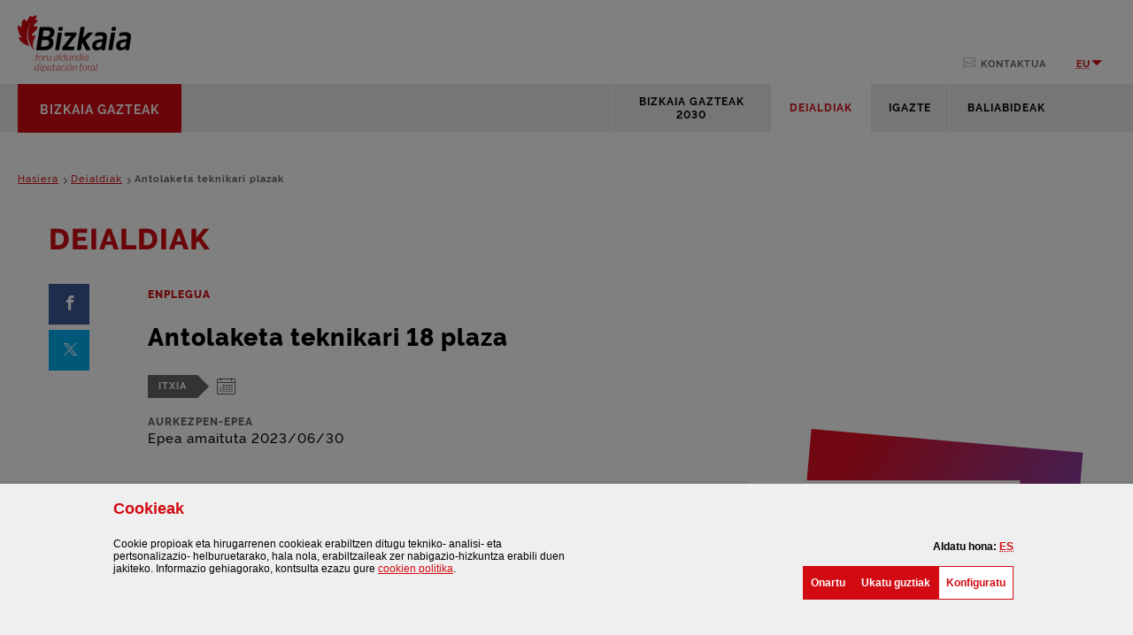

--- FILE ---
content_type: text/html;charset=UTF-8
request_url: https://gazteak.bizkaia.eus/eu/-/antolaketa-teknikari-plazak?redirectUrl=https%3A%2F%2Fgazteak.bizkaia.eus%2Fes%2Fconvocatorias
body_size: 30598
content:
































	
		
			<!DOCTYPE html>







































































<html class="ltr" dir="ltr" lang="eu-ES">

	<head>
		<title>Antolaketa teknikari plazak - Bizkaia Gazteak - Bizkaia Gazteak</title>
		<meta name="google-site-verification" content="niHky5YPJqYD5OBIR1gGgZcFvDYiLf24bPfADwQP5Gg" />
		<meta http-equiv="x-ua-compatible" content="IE=edge">
	
		<meta name="viewport" content="width=device-width, initial-scale=1.0, minimum-scale=1.0">

		<link rel="icon" href="https://gazteak.bizkaia.eus/o/IYBGTBGC/images/favicon.ico">

		<script>

		function getCookieValue(cookieName) {
			var name = cookieName + "=";
			var decodedCookie = decodeURIComponent(document.cookie);
			var ca = decodedCookie.split(';');
			for(var i = 0; i <ca.length; i++) {
				var c = ca[i];
				while (c.charAt(0) == ' ') {
				c = c.substring(1);
				}
				if (c.indexOf(name) == 0) {
				return c.substring(name.length, c.length);
				}
			}
			return "";
		}
			
		function getCookie(nombre) {
			var cookies = document.cookie;
			var cookieArr = cookies.split("; ");

			for (var i = 0; i < cookieArr.length; i++) {
				var parArr = cookieArr[i].split("=");

				if (parArr[0] === nombre) {
					return unescape(parArr[1]);
				}
			}
			return undefined;
		}


		</script>
		
		<!-- Google Tag Manager -->
		<script>(function(w,d,s,l,i){w[l]=w[l]||[];w[l].push({'gtm.start':
new Date().getTime(),event:'gtm.js'});var f=d.getElementsByTagName(s)[0],
j=d.createElement(s),dl=l!='dataLayer'?'&l='+l:'';j.async=true;j.src=
'https://www.googletagmanager.com/gtm.js?id='+i+dl;f.parentNode.insertBefore(j,f);
})(window,document,'script','dataLayer','GTM-W7JWK68');</script>
		<!-- End Google Tag Manager -->

		<link href="https://gazteak.bizkaia.eus/o/IYBGTBGC/css/bootstrap.css" rel="stylesheet">

		<link href="https://gazteak.bizkaia.eus/o/IYBGTBGC/css/main.css" rel="stylesheet">
		
		<link href="https://gazteak.bizkaia.eus/o/IYBGTBGC/js/plugins/slick/slick.css" rel="stylesheet">
		<link href="https://gazteak.bizkaia.eus/o/IYBGTBGC/js/plugins/slick/slick-theme.css" rel="stylesheet">
		
		<!-- light-gallery -->
		<link href="https://gazteak.bizkaia.eus/o/IYBGTBGC/js/plugins/light-gallery/css/lightgallery.css" rel="stylesheet">
		<!-- // -->
		































<meta content="text/html; charset=UTF-8" http-equiv="content-type" />









<meta content="enplegua" lang="eu-ES" name="keywords" />


<script type="importmap">{"imports":{"@clayui/breadcrumb":"/o/frontend-taglib-clay/__liferay__/exports/@clayui$breadcrumb.js","@clayui/form":"/o/frontend-taglib-clay/__liferay__/exports/@clayui$form.js","react-dom":"/o/frontend-js-react-web/__liferay__/exports/react-dom.js","@clayui/popover":"/o/frontend-taglib-clay/__liferay__/exports/@clayui$popover.js","@clayui/charts":"/o/frontend-taglib-clay/__liferay__/exports/@clayui$charts.js","@clayui/shared":"/o/frontend-taglib-clay/__liferay__/exports/@clayui$shared.js","@clayui/localized-input":"/o/frontend-taglib-clay/__liferay__/exports/@clayui$localized-input.js","@clayui/modal":"/o/frontend-taglib-clay/__liferay__/exports/@clayui$modal.js","@clayui/empty-state":"/o/frontend-taglib-clay/__liferay__/exports/@clayui$empty-state.js","@clayui/color-picker":"/o/frontend-taglib-clay/__liferay__/exports/@clayui$color-picker.js","@clayui/navigation-bar":"/o/frontend-taglib-clay/__liferay__/exports/@clayui$navigation-bar.js","react":"/o/frontend-js-react-web/__liferay__/exports/react.js","@clayui/pagination":"/o/frontend-taglib-clay/__liferay__/exports/@clayui$pagination.js","@clayui/icon":"/o/frontend-taglib-clay/__liferay__/exports/@clayui$icon.js","@clayui/table":"/o/frontend-taglib-clay/__liferay__/exports/@clayui$table.js","@clayui/autocomplete":"/o/frontend-taglib-clay/__liferay__/exports/@clayui$autocomplete.js","@clayui/slider":"/o/frontend-taglib-clay/__liferay__/exports/@clayui$slider.js","@clayui/management-toolbar":"/o/frontend-taglib-clay/__liferay__/exports/@clayui$management-toolbar.js","@clayui/multi-select":"/o/frontend-taglib-clay/__liferay__/exports/@clayui$multi-select.js","@clayui/nav":"/o/frontend-taglib-clay/__liferay__/exports/@clayui$nav.js","@clayui/time-picker":"/o/frontend-taglib-clay/__liferay__/exports/@clayui$time-picker.js","@clayui/provider":"/o/frontend-taglib-clay/__liferay__/exports/@clayui$provider.js","@clayui/upper-toolbar":"/o/frontend-taglib-clay/__liferay__/exports/@clayui$upper-toolbar.js","@clayui/loading-indicator":"/o/frontend-taglib-clay/__liferay__/exports/@clayui$loading-indicator.js","@clayui/panel":"/o/frontend-taglib-clay/__liferay__/exports/@clayui$panel.js","@clayui/drop-down":"/o/frontend-taglib-clay/__liferay__/exports/@clayui$drop-down.js","@clayui/list":"/o/frontend-taglib-clay/__liferay__/exports/@clayui$list.js","@clayui/date-picker":"/o/frontend-taglib-clay/__liferay__/exports/@clayui$date-picker.js","@clayui/label":"/o/frontend-taglib-clay/__liferay__/exports/@clayui$label.js","@clayui/data-provider":"/o/frontend-taglib-clay/__liferay__/exports/@clayui$data-provider.js","@liferay/frontend-js-api/data-set":"/o/frontend-js-dependencies-web/__liferay__/exports/@liferay$js-api$data-set.js","@clayui/core":"/o/frontend-taglib-clay/__liferay__/exports/@clayui$core.js","@clayui/pagination-bar":"/o/frontend-taglib-clay/__liferay__/exports/@clayui$pagination-bar.js","@clayui/layout":"/o/frontend-taglib-clay/__liferay__/exports/@clayui$layout.js","@clayui/multi-step-nav":"/o/frontend-taglib-clay/__liferay__/exports/@clayui$multi-step-nav.js","@liferay/frontend-js-api":"/o/frontend-js-dependencies-web/__liferay__/exports/@liferay$js-api.js","@clayui/css":"/o/frontend-taglib-clay/__liferay__/exports/@clayui$css.js","@clayui/toolbar":"/o/frontend-taglib-clay/__liferay__/exports/@clayui$toolbar.js","@clayui/alert":"/o/frontend-taglib-clay/__liferay__/exports/@clayui$alert.js","@clayui/badge":"/o/frontend-taglib-clay/__liferay__/exports/@clayui$badge.js","@clayui/link":"/o/frontend-taglib-clay/__liferay__/exports/@clayui$link.js","@clayui/card":"/o/frontend-taglib-clay/__liferay__/exports/@clayui$card.js","@clayui/progress-bar":"/o/frontend-taglib-clay/__liferay__/exports/@clayui$progress-bar.js","@clayui/tooltip":"/o/frontend-taglib-clay/__liferay__/exports/@clayui$tooltip.js","@clayui/button":"/o/frontend-taglib-clay/__liferay__/exports/@clayui$button.js","@clayui/tabs":"/o/frontend-taglib-clay/__liferay__/exports/@clayui$tabs.js","@clayui/sticker":"/o/frontend-taglib-clay/__liferay__/exports/@clayui$sticker.js"},"scopes":{}}</script><script data-senna-track="temporary">var Liferay = window.Liferay || {};Liferay.Icons = Liferay.Icons || {};Liferay.Icons.controlPanelSpritemap = 'https://gazteak.bizkaia.eus/o/admin-theme/images/clay/icons.svg';Liferay.Icons.spritemap = 'https://gazteak.bizkaia.eus/o/IYBGTBGC/images/clay/icons.svg';</script>
<script data-senna-track="permanent" src="/combo?browserId=chrome&minifierType=js&languageId=eu_ES&t=1768445802382&/o/frontend-js-jquery-web/jquery/jquery.min.js&/o/frontend-js-jquery-web/jquery/init.js&/o/frontend-js-jquery-web/jquery/ajax.js&/o/frontend-js-jquery-web/jquery/bootstrap.bundle.min.js&/o/frontend-js-jquery-web/jquery/collapsible_search.js&/o/frontend-js-jquery-web/jquery/fm.js&/o/frontend-js-jquery-web/jquery/form.js&/o/frontend-js-jquery-web/jquery/popper.min.js&/o/frontend-js-jquery-web/jquery/side_navigation.js" type="text/javascript"></script>
<link data-senna-track="permanent" href="/o/frontend-theme-font-awesome-web/css/main.css?&mac=KWb8CY3oOhD728SI0G+NfXJbH/E=&browserId=chrome&languageId=eu_ES&minifierType=css&themeId=IYBGTBGC_WAR_IYBGTBGC" rel="stylesheet" type="text/css" />
<script data-senna-track="permanent" type="text/javascript">window.Liferay = window.Liferay || {}; window.Liferay.CSP = {nonce: ''};</script>
<link data-senna-track="temporary" href="https://gazteak.bizkaia.eus/eu/-/antolaketa-teknikari-plazak" rel="canonical" />
<link data-senna-track="temporary" href="https://gazteak.bizkaia.eus/es/-/antolaketa-teknikari-plazak" hreflang="es-ES" rel="alternate" />
<link data-senna-track="temporary" href="https://gazteak.bizkaia.eus/eu/-/antolaketa-teknikari-plazak" hreflang="eu-ES" rel="alternate" />
<link data-senna-track="temporary" href="https://gazteak.bizkaia.eus/eu/-/antolaketa-teknikari-plazak" hreflang="x-default" rel="alternate" />

<meta property="og:locale" content="eu_ES">
<meta property="og:locale:alternate" content="es_ES">
<meta property="og:locale:alternate" content="eu_ES">
<meta property="og:site_name" content="Bizkaia Gazteak">
<meta property="og:title" content="Antolaketa teknikari plazak - Bizkaia Gazteak - Bizkaia.eus">
<meta property="og:type" content="website">
<meta property="og:url" content="https://gazteak.bizkaia.eus/eu/-/antolaketa-teknikari-plazak">


<link href="https://gazteak.bizkaia.eus/o/IYBGTBGC/images/favicon.ico" rel="apple-touch-icon" />
<link href="https://gazteak.bizkaia.eus/o/IYBGTBGC/images/favicon.ico" rel="icon" />



<link class="lfr-css-file" data-senna-track="temporary" href="https://gazteak.bizkaia.eus/o/IYBGTBGC/css/clay.css?browserId=chrome&amp;themeId=IYBGTBGC_WAR_IYBGTBGC&amp;minifierType=css&amp;languageId=eu_ES&amp;t=1757631910000" id="liferayAUICSS" rel="stylesheet" type="text/css" />









	<link href="/combo?browserId=chrome&amp;minifierType=css&amp;themeId=IYBGTBGC_WAR_IYBGTBGC&amp;languageId=eu_ES&amp;com_liferay_asset_publisher_web_portlet_AssetPublisherPortlet_INSTANCE_gP6zRg3HrlYR:%2Fo%2Fasset-publisher-web%2Fcss%2Fmain.css&amp;com_liferay_portal_search_web_search_bar_portlet_SearchBarPortlet_INSTANCE_templateSearch:%2Fo%2Fportal-search-web%2Fcss%2Fmain.css&amp;com_liferay_product_navigation_product_menu_web_portlet_ProductMenuPortlet:%2Fo%2Fproduct-navigation-product-menu-web%2Fcss%2Fmain.css&amp;com_liferay_product_navigation_user_personal_bar_web_portlet_ProductNavigationUserPersonalBarPortlet:%2Fo%2Fproduct-navigation-user-personal-bar-web%2Fcss%2Fmain.css&amp;com_liferay_site_navigation_menu_web_portlet_SiteNavigationMenuPortlet:%2Fo%2Fsite-navigation-menu-web%2Fcss%2Fmain.css&amp;net_bizkaia_iybzwncc_IYBZWNCCPortlet:%2Fo%2FIYBZWNCC%2Fcss%2Fmain.css&amp;t=1757631910000" rel="stylesheet" type="text/css"
 data-senna-track="temporary" id="1329fea6" />








<script type="text/javascript" data-senna-track="temporary">
	// <![CDATA[
		var Liferay = Liferay || {};

		Liferay.Browser = {
			acceptsGzip: function() {
				return true;
			},

			

			getMajorVersion: function() {
				return 131.0;
			},

			getRevision: function() {
				return '537.36';
			},
			getVersion: function() {
				return '131.0';
			},

			

			isAir: function() {
				return false;
			},
			isChrome: function() {
				return true;
			},
			isEdge: function() {
				return false;
			},
			isFirefox: function() {
				return false;
			},
			isGecko: function() {
				return true;
			},
			isIe: function() {
				return false;
			},
			isIphone: function() {
				return false;
			},
			isLinux: function() {
				return false;
			},
			isMac: function() {
				return true;
			},
			isMobile: function() {
				return false;
			},
			isMozilla: function() {
				return false;
			},
			isOpera: function() {
				return false;
			},
			isRtf: function() {
				return true;
			},
			isSafari: function() {
				return true;
			},
			isSun: function() {
				return false;
			},
			isWebKit: function() {
				return true;
			},
			isWindows: function() {
				return false;
			}
		};

		Liferay.Data = Liferay.Data || {};

		Liferay.Data.ICONS_INLINE_SVG = true;

		Liferay.Data.NAV_SELECTOR = '#navigation';

		Liferay.Data.NAV_SELECTOR_MOBILE = '#navigationCollapse';

		Liferay.Data.isCustomizationView = function() {
			return false;
		};

		Liferay.Data.notices = [
			
		];

		(function () {
			var available = {};

			var direction = {};

			

				available['eu_ES'] = 'euskara\x20\x28Espainia\x29';
				direction['eu_ES'] = 'ltr';

			

				available['es_ES'] = 'espainiera\x20\x28Espainia\x29';
				direction['es_ES'] = 'ltr';

			

				available['en_US'] = 'ingelesa\x20\x28Ameriketako\x20Estatu\x20Batuak\x29';
				direction['en_US'] = 'ltr';

			

				available['fr_FR'] = 'frantsesa\x20\x28Frantzia\x29';
				direction['fr_FR'] = 'ltr';

			

				available['de_DE'] = 'alemana\x20\x28Alemania\x29';
				direction['de_DE'] = 'ltr';

			

			Liferay.Language = {
				available,
				direction,
				get: function(key) {
					return key;
				}
			};
		})();

		var featureFlags = {"LPD-11018":false,"LPS-193884":false,"LPS-178642":false,"LPS-193005":false,"LPS-187284":false,"LPS-187285":false,"LPS-114786":false,"LPS-192957":false,"COMMERCE-8087":false,"LRAC-10757":false,"LPS-180090":false,"LPS-170809":false,"LPS-178052":false,"LPS-189856":false,"LPS-187436":false,"LPS-182184":false,"LPS-185892":false,"LPS-186620":false,"COMMERCE-12754":false,"LPS-184404":false,"LPS-180328":false,"LPS-198183":false,"LPS-171364":false,"LPS-153714":false,"LPS-96845":false,"LPS-170670":false,"LPS-141392":false,"LPS-169981":false,"LPD-15804":false,"LPS-153839":false,"LPS-200135":false,"LPS-187793":false,"LPS-177027":false,"LPD-10793":false,"COMMERCE-12192":false,"LPD-11003":false,"LPS-196768":false,"LPS-196724":false,"LPS-196847":false,"LPS-163118":false,"LPS-114700":false,"LPS-135430":false,"LPS-134060":false,"LPS-164563":false,"LPS-122920":false,"LPS-203351":false,"LPS-194395":false,"LPD-6368":false,"LPD-10701":false,"LPS-202104":false,"COMMERCE-9599":false,"LPS-187142":false,"LPD-15596":false,"LPS-198959":false,"LPS-196935":true,"LPS-187854":false,"LPS-176691":false,"LPS-197909":false,"LPS-202534":false,"COMMERCE-8949":false,"COMMERCE-11922":false,"LPS-194362":false,"LPS-165481":false,"LPS-153813":false,"LPS-174455":false,"LPD-10735":false,"COMMERCE-13024":false,"LPS-194763":false,"LPS-165482":false,"LPS-193551":false,"LPS-197477":false,"LPS-174816":false,"LPS-186360":false,"LPS-153332":false,"COMMERCE-12170":false,"LPS-179669":false,"LPS-174417":false,"LPS-183882":false,"LPS-155284":false,"LRAC-15017":false,"LPS-200108":false,"LPS-159643":false,"LPS-161033":false,"LPS-164948":false,"LPS-186870":true,"LPS-186871":false,"LPS-188058":false,"LPS-129412":false,"LPS-166126":false,"LPS-169837":false};

		Liferay.FeatureFlags = Object.keys(featureFlags).reduce(
			(acc, key) => ({
				...acc, [key]: featureFlags[key] === 'true' || featureFlags[key] === true
			}), {}
		);

		Liferay.PortletKeys = {
			DOCUMENT_LIBRARY: 'com_liferay_document_library_web_portlet_DLPortlet',
			DYNAMIC_DATA_MAPPING: 'com_liferay_dynamic_data_mapping_web_portlet_DDMPortlet',
			ITEM_SELECTOR: 'com_liferay_item_selector_web_portlet_ItemSelectorPortlet'
		};

		Liferay.PropsValues = {
			JAVASCRIPT_SINGLE_PAGE_APPLICATION_TIMEOUT: 0,
			UPLOAD_SERVLET_REQUEST_IMPL_MAX_SIZE: 2097152000000
		};

		Liferay.ThemeDisplay = {

			

			
				getLayoutId: function() {
					return '6';
				},

				

				getLayoutRelativeControlPanelURL: function() {
					return '/eu/group/bizkaiagazteak/~/control_panel/manage?p_p_id=com_liferay_asset_publisher_web_portlet_AssetPublisherPortlet_INSTANCE_gP6zRg3HrlYR';
				},

				getLayoutRelativeURL: function() {
					return '/eu/deialdien-xehetasuna';
				},
				getLayoutURL: function() {
					return 'https://gazteak.bizkaia.eus/eu/deialdien-xehetasuna';
				},
				getParentLayoutId: function() {
					return '5';
				},
				isControlPanel: function() {
					return false;
				},
				isPrivateLayout: function() {
					return 'false';
				},
				isVirtualLayout: function() {
					return false;
				},
			

			getBCP47LanguageId: function() {
				return 'eu-ES';
			},
			getCanonicalURL: function() {

				

				return 'https\x3a\x2f\x2fgazteak\x2ebizkaia\x2eeus\x2feu\x2f-\x2fantolaketa-teknikari-plazak';
			},
			getCDNBaseURL: function() {
				return 'https://gazteak.bizkaia.eus';
			},
			getCDNDynamicResourcesHost: function() {
				return '';
			},
			getCDNHost: function() {
				return '';
			},
			getCompanyGroupId: function() {
				return '842945';
			},
			getCompanyId: function() {
				return '842907';
			},
			getDefaultLanguageId: function() {
				return 'eu_ES';
			},
			getDoAsUserIdEncoded: function() {
				return '';
			},
			getLanguageId: function() {
				return 'eu_ES';
			},
			getParentGroupId: function() {
				return '2659665';
			},
			getPathContext: function() {
				return '';
			},
			getPathImage: function() {
				return '/image';
			},
			getPathJavaScript: function() {
				return '/o/frontend-js-web';
			},
			getPathMain: function() {
				return '/eu/c';
			},
			getPathThemeImages: function() {
				return 'https://gazteak.bizkaia.eus/o/IYBGTBGC/images';
			},
			getPathThemeRoot: function() {
				return '/o/IYBGTBGC';
			},
			getPlid: function() {
				return '2678023';
			},
			getPortalURL: function() {
				return 'https://gazteak.bizkaia.eus';
			},
			getRealUserId: function() {
				return '842910';
			},
			getRemoteAddr: function() {
				return '18.118.25.62';
			},
			getRemoteHost: function() {
				return '18.118.25.62';
			},
			getScopeGroupId: function() {
				return '2659665';
			},
			getScopeGroupIdOrLiveGroupId: function() {
				return '2659665';
			},
			getSessionId: function() {
				return '';
			},
			getSiteAdminURL: function() {
				return 'https://gazteak.bizkaia.eus/group/bizkaiagazteak/~/control_panel/manage?p_p_lifecycle=0&p_p_state=maximized&p_p_mode=view';
			},
			getSiteGroupId: function() {
				return '2659665';
			},
			getURLControlPanel: function() {
				return '/eu/group/control_panel?refererPlid=2678023';
			},
			getURLHome: function() {
				return 'https\x3a\x2f\x2fgazteak\x2ebizkaia\x2eeus\x2fweb\x2fguest';
			},
			getUserEmailAddress: function() {
				return '';
			},
			getUserId: function() {
				return '842910';
			},
			getUserName: function() {
				return '';
			},
			isAddSessionIdToURL: function() {
				return false;
			},
			isImpersonated: function() {
				return false;
			},
			isSignedIn: function() {
				return false;
			},

			isStagedPortlet: function() {
				
					
						return true;
					
					
			},

			isStateExclusive: function() {
				return false;
			},
			isStateMaximized: function() {
				return false;
			},
			isStatePopUp: function() {
				return false;
			}
		};

		var themeDisplay = Liferay.ThemeDisplay;

		Liferay.AUI = {

			

			getCombine: function() {
				return true;
			},
			getComboPath: function() {
				return '/combo/?browserId=chrome&minifierType=&languageId=eu_ES&t=1744662442947&';
			},
			getDateFormat: function() {
				return '%Y/%m/%d';
			},
			getEditorCKEditorPath: function() {
				return '/o/frontend-editor-ckeditor-web';
			},
			getFilter: function() {
				var filter = 'raw';

				
					
						filter = 'min';
					
					

				return filter;
			},
			getFilterConfig: function() {
				var instance = this;

				var filterConfig = null;

				if (!instance.getCombine()) {
					filterConfig = {
						replaceStr: '.js' + instance.getStaticResourceURLParams(),
						searchExp: '\\.js$'
					};
				}

				return filterConfig;
			},
			getJavaScriptRootPath: function() {
				return '/o/frontend-js-web';
			},
			getPortletRootPath: function() {
				return '/html/portlet';
			},
			getStaticResourceURLParams: function() {
				return '?browserId=chrome&minifierType=&languageId=eu_ES&t=1744662442947';
			}
		};

		Liferay.authToken = 'XVNoTOhT';

		

		Liferay.currentURL = '\x2feu\x2f-\x2fantolaketa-teknikari-plazak\x3fredirectUrl\x3dhttps\x253A\x252F\x252Fgazteak\x2ebizkaia\x2eeus\x252Fes\x252Fconvocatorias';
		Liferay.currentURLEncoded = '\x252Feu\x252F-\x252Fantolaketa-teknikari-plazak\x253FredirectUrl\x253Dhttps\x25253A\x25252F\x25252Fgazteak\x2ebizkaia\x2eeus\x25252Fes\x25252Fconvocatorias';
	// ]]>
</script>

<script data-senna-track="temporary" type="text/javascript">window.__CONFIG__= {basePath: '',combine: true, defaultURLParams: null, explainResolutions: false, exposeGlobal: false, logLevel: 'warn', moduleType: 'module', namespace:'Liferay', nonce: '', reportMismatchedAnonymousModules: 'warn', resolvePath: '/o/js_resolve_modules', url: '/combo/?browserId=chrome&minifierType=js&languageId=eu_ES&t=1744662442947&', waitTimeout: 20000};</script><script data-senna-track="permanent" src="/o/frontend-js-loader-modules-extender/loader.js?&mac=9WaMmhziBCkScHZwrrVcOR7VZF4=&browserId=chrome&languageId=eu_ES&minifierType=js" type="text/javascript"></script><script data-senna-track="permanent" src="/combo?browserId=chrome&minifierType=js&languageId=eu_ES&t=1744662442947&/o/frontend-js-aui-web/aui/aui/aui-min.js&/o/frontend-js-aui-web/liferay/modules.js&/o/frontend-js-aui-web/liferay/aui_sandbox.js&/o/frontend-js-aui-web/aui/attribute-base/attribute-base-min.js&/o/frontend-js-aui-web/aui/attribute-complex/attribute-complex-min.js&/o/frontend-js-aui-web/aui/attribute-core/attribute-core-min.js&/o/frontend-js-aui-web/aui/attribute-observable/attribute-observable-min.js&/o/frontend-js-aui-web/aui/attribute-extras/attribute-extras-min.js&/o/frontend-js-aui-web/aui/event-custom-base/event-custom-base-min.js&/o/frontend-js-aui-web/aui/event-custom-complex/event-custom-complex-min.js&/o/frontend-js-aui-web/aui/oop/oop-min.js&/o/frontend-js-aui-web/aui/aui-base-lang/aui-base-lang-min.js&/o/frontend-js-aui-web/liferay/dependency.js&/o/frontend-js-aui-web/liferay/util.js&/o/oauth2-provider-web/js/liferay.js&/o/frontend-js-web/liferay/dom_task_runner.js&/o/frontend-js-web/liferay/events.js&/o/frontend-js-web/liferay/lazy_load.js&/o/frontend-js-web/liferay/liferay.js&/o/frontend-js-web/liferay/global.bundle.js&/o/frontend-js-web/liferay/portlet.js&/o/frontend-js-web/liferay/workflow.js" type="text/javascript"></script>
<script data-senna-track="temporary" type="text/javascript">window.Liferay = Liferay || {}; window.Liferay.OAuth2 = {getAuthorizeURL: function() {return 'https://gazteak.bizkaia.eus/o/oauth2/authorize';}, getBuiltInRedirectURL: function() {return 'https://gazteak.bizkaia.eus/o/oauth2/redirect';}, getIntrospectURL: function() { return 'https://gazteak.bizkaia.eus/o/oauth2/introspect';}, getTokenURL: function() {return 'https://gazteak.bizkaia.eus/o/oauth2/token';}, getUserAgentApplication: function(externalReferenceCode) {return Liferay.OAuth2._userAgentApplications[externalReferenceCode];}, _userAgentApplications: {}}</script><script data-senna-track="temporary" type="text/javascript">try {var MODULE_MAIN='calendar-web@5.0.89/index';var MODULE_PATH='/o/calendar-web';AUI().applyConfig({groups:{calendar:{base:MODULE_PATH+"/js/",combine:Liferay.AUI.getCombine(),filter:Liferay.AUI.getFilterConfig(),modules:{"liferay-calendar-a11y":{path:"calendar_a11y.js",requires:["calendar"]},"liferay-calendar-container":{path:"calendar_container.js",requires:["aui-alert","aui-base","aui-component","liferay-portlet-base"]},"liferay-calendar-date-picker-sanitizer":{path:"date_picker_sanitizer.js",requires:["aui-base"]},"liferay-calendar-interval-selector":{path:"interval_selector.js",requires:["aui-base","liferay-portlet-base"]},"liferay-calendar-interval-selector-scheduler-event-link":{path:"interval_selector_scheduler_event_link.js",requires:["aui-base","liferay-portlet-base"]},"liferay-calendar-list":{path:"calendar_list.js",requires:["aui-template-deprecated","liferay-scheduler"]},"liferay-calendar-message-util":{path:"message_util.js",requires:["liferay-util-window"]},"liferay-calendar-recurrence-converter":{path:"recurrence_converter.js",requires:[]},"liferay-calendar-recurrence-dialog":{path:"recurrence.js",requires:["aui-base","liferay-calendar-recurrence-util"]},"liferay-calendar-recurrence-util":{path:"recurrence_util.js",requires:["aui-base","liferay-util-window"]},"liferay-calendar-reminders":{path:"calendar_reminders.js",requires:["aui-base"]},"liferay-calendar-remote-services":{path:"remote_services.js",requires:["aui-base","aui-component","liferay-calendar-util","liferay-portlet-base"]},"liferay-calendar-session-listener":{path:"session_listener.js",requires:["aui-base","liferay-scheduler"]},"liferay-calendar-simple-color-picker":{path:"simple_color_picker.js",requires:["aui-base","aui-template-deprecated"]},"liferay-calendar-simple-menu":{path:"simple_menu.js",requires:["aui-base","aui-template-deprecated","event-outside","event-touch","widget-modality","widget-position","widget-position-align","widget-position-constrain","widget-stack","widget-stdmod"]},"liferay-calendar-util":{path:"calendar_util.js",requires:["aui-datatype","aui-io","aui-scheduler","aui-toolbar","autocomplete","autocomplete-highlighters"]},"liferay-scheduler":{path:"scheduler.js",requires:["async-queue","aui-datatype","aui-scheduler","dd-plugin","liferay-calendar-a11y","liferay-calendar-message-util","liferay-calendar-recurrence-converter","liferay-calendar-recurrence-util","liferay-calendar-util","liferay-scheduler-event-recorder","liferay-scheduler-models","promise","resize-plugin"]},"liferay-scheduler-event-recorder":{path:"scheduler_event_recorder.js",requires:["dd-plugin","liferay-calendar-util","resize-plugin"]},"liferay-scheduler-models":{path:"scheduler_models.js",requires:["aui-datatype","dd-plugin","liferay-calendar-util"]}},root:MODULE_PATH+"/js/"}}});
} catch(error) {console.error(error);}try {var MODULE_MAIN='portal-search-web@6.0.127/index';var MODULE_PATH='/o/portal-search-web';AUI().applyConfig({groups:{search:{base:MODULE_PATH+"/js/",combine:Liferay.AUI.getCombine(),filter:Liferay.AUI.getFilterConfig(),modules:{"liferay-search-custom-filter":{path:"custom_filter.js",requires:[]},"liferay-search-date-facet":{path:"date_facet.js",requires:["aui-form-validator","liferay-search-facet-util"]},"liferay-search-facet-util":{path:"facet_util.js",requires:[]},"liferay-search-modified-facet":{path:"modified_facet.js",requires:["aui-form-validator","liferay-search-facet-util"]},"liferay-search-sort-configuration":{path:"sort_configuration.js",requires:["aui-node"]},"liferay-search-sort-util":{path:"sort_util.js",requires:[]}},root:MODULE_PATH+"/js/"}}});
} catch(error) {console.error(error);}try {var MODULE_MAIN='staging-processes-web@5.0.55/index';var MODULE_PATH='/o/staging-processes-web';AUI().applyConfig({groups:{stagingprocessesweb:{base:MODULE_PATH+"/",combine:Liferay.AUI.getCombine(),filter:Liferay.AUI.getFilterConfig(),modules:{"liferay-staging-processes-export-import":{path:"js/main.js",requires:["aui-datatype","aui-dialog-iframe-deprecated","aui-modal","aui-parse-content","aui-toggler","liferay-portlet-base","liferay-util-window"]}},root:MODULE_PATH+"/"}}});
} catch(error) {console.error(error);}try {var MODULE_MAIN='frontend-js-components-web@2.0.63/index';var MODULE_PATH='/o/frontend-js-components-web';AUI().applyConfig({groups:{components:{mainModule:MODULE_MAIN}}});
} catch(error) {console.error(error);}try {var MODULE_MAIN='@liferay/frontend-js-react-web@5.0.37/index';var MODULE_PATH='/o/frontend-js-react-web';AUI().applyConfig({groups:{react:{mainModule:MODULE_MAIN}}});
} catch(error) {console.error(error);}try {var MODULE_MAIN='contacts-web@5.0.57/index';var MODULE_PATH='/o/contacts-web';AUI().applyConfig({groups:{contactscenter:{base:MODULE_PATH+"/js/",combine:Liferay.AUI.getCombine(),filter:Liferay.AUI.getFilterConfig(),modules:{"liferay-contacts-center":{path:"main.js",requires:["aui-io-plugin-deprecated","aui-toolbar","autocomplete-base","datasource-io","json-parse","liferay-portlet-base","liferay-util-window"]}},root:MODULE_PATH+"/js/"}}});
} catch(error) {console.error(error);}try {var MODULE_MAIN='@liferay/document-library-web@6.0.177/document_library/js/index';var MODULE_PATH='/o/document-library-web';AUI().applyConfig({groups:{dl:{base:MODULE_PATH+"/document_library/js/legacy/",combine:Liferay.AUI.getCombine(),filter:Liferay.AUI.getFilterConfig(),modules:{"document-library-upload-component":{path:"DocumentLibraryUpload.js",requires:["aui-component","aui-data-set-deprecated","aui-overlay-manager-deprecated","aui-overlay-mask-deprecated","aui-parse-content","aui-progressbar","aui-template-deprecated","liferay-search-container","querystring-parse-simple","uploader"]}},root:MODULE_PATH+"/document_library/js/legacy/"}}});
} catch(error) {console.error(error);}try {var MODULE_MAIN='@liferay/frontend-js-state-web@1.0.20/index';var MODULE_PATH='/o/frontend-js-state-web';AUI().applyConfig({groups:{state:{mainModule:MODULE_MAIN}}});
} catch(error) {console.error(error);}try {var MODULE_MAIN='exportimport-web@5.0.83/index';var MODULE_PATH='/o/exportimport-web';AUI().applyConfig({groups:{exportimportweb:{base:MODULE_PATH+"/",combine:Liferay.AUI.getCombine(),filter:Liferay.AUI.getFilterConfig(),modules:{"liferay-export-import-export-import":{path:"js/main.js",requires:["aui-datatype","aui-dialog-iframe-deprecated","aui-modal","aui-parse-content","aui-toggler","liferay-portlet-base","liferay-util-window"]}},root:MODULE_PATH+"/"}}});
} catch(error) {console.error(error);}try {var MODULE_MAIN='frontend-editor-alloyeditor-web@5.0.46/index';var MODULE_PATH='/o/frontend-editor-alloyeditor-web';AUI().applyConfig({groups:{alloyeditor:{base:MODULE_PATH+"/js/",combine:Liferay.AUI.getCombine(),filter:Liferay.AUI.getFilterConfig(),modules:{"liferay-alloy-editor":{path:"alloyeditor.js",requires:["aui-component","liferay-portlet-base","timers"]},"liferay-alloy-editor-source":{path:"alloyeditor_source.js",requires:["aui-debounce","liferay-fullscreen-source-editor","liferay-source-editor","plugin"]}},root:MODULE_PATH+"/js/"}}});
} catch(error) {console.error(error);}try {var MODULE_MAIN='dynamic-data-mapping-web@5.0.100/index';var MODULE_PATH='/o/dynamic-data-mapping-web';!function(){const a=Liferay.AUI;AUI().applyConfig({groups:{ddm:{base:MODULE_PATH+"/js/",combine:Liferay.AUI.getCombine(),filter:a.getFilterConfig(),modules:{"liferay-ddm-form":{path:"ddm_form.js",requires:["aui-base","aui-datatable","aui-datatype","aui-image-viewer","aui-parse-content","aui-set","aui-sortable-list","json","liferay-form","liferay-map-base","liferay-translation-manager","liferay-util-window"]},"liferay-portlet-dynamic-data-mapping":{condition:{trigger:"liferay-document-library"},path:"main.js",requires:["arraysort","aui-form-builder-deprecated","aui-form-validator","aui-map","aui-text-unicode","json","liferay-menu","liferay-translation-manager","liferay-util-window","text"]},"liferay-portlet-dynamic-data-mapping-custom-fields":{condition:{trigger:"liferay-document-library"},path:"custom_fields.js",requires:["liferay-portlet-dynamic-data-mapping"]}},root:MODULE_PATH+"/js/"}}})}();
} catch(error) {console.error(error);}try {var MODULE_MAIN='portal-workflow-kaleo-designer-web@5.0.125/index';var MODULE_PATH='/o/portal-workflow-kaleo-designer-web';AUI().applyConfig({groups:{"kaleo-designer":{base:MODULE_PATH+"/designer/js/legacy/",combine:Liferay.AUI.getCombine(),filter:Liferay.AUI.getFilterConfig(),modules:{"liferay-kaleo-designer-autocomplete-util":{path:"autocomplete_util.js",requires:["autocomplete","autocomplete-highlighters"]},"liferay-kaleo-designer-definition-diagram-controller":{path:"definition_diagram_controller.js",requires:["liferay-kaleo-designer-field-normalizer","liferay-kaleo-designer-utils"]},"liferay-kaleo-designer-dialogs":{path:"dialogs.js",requires:["liferay-util-window"]},"liferay-kaleo-designer-editors":{path:"editors.js",requires:["aui-ace-editor","aui-ace-editor-mode-xml","aui-base","aui-datatype","aui-node","liferay-kaleo-designer-autocomplete-util","liferay-kaleo-designer-utils"]},"liferay-kaleo-designer-field-normalizer":{path:"field_normalizer.js",requires:["liferay-kaleo-designer-remote-services"]},"liferay-kaleo-designer-nodes":{path:"nodes.js",requires:["aui-datatable","aui-datatype","aui-diagram-builder","liferay-kaleo-designer-editors","liferay-kaleo-designer-utils"]},"liferay-kaleo-designer-remote-services":{path:"remote_services.js",requires:["aui-io"]},"liferay-kaleo-designer-templates":{path:"templates.js",requires:["aui-tpl-snippets-deprecated"]},"liferay-kaleo-designer-utils":{path:"utils.js",requires:[]},"liferay-kaleo-designer-xml-definition":{path:"xml_definition.js",requires:["aui-base","aui-component","dataschema-xml","datatype-xml"]},"liferay-kaleo-designer-xml-definition-serializer":{path:"xml_definition_serializer.js",requires:["escape","liferay-kaleo-designer-xml-util"]},"liferay-kaleo-designer-xml-util":{path:"xml_util.js",requires:["aui-base"]},"liferay-portlet-kaleo-designer":{path:"main.js",requires:["aui-ace-editor","aui-ace-editor-mode-xml","aui-tpl-snippets-deprecated","dataschema-xml","datasource","datatype-xml","event-valuechange","io-form","liferay-kaleo-designer-autocomplete-util","liferay-kaleo-designer-editors","liferay-kaleo-designer-nodes","liferay-kaleo-designer-remote-services","liferay-kaleo-designer-utils","liferay-kaleo-designer-xml-util","liferay-util-window"]}},root:MODULE_PATH+"/designer/js/legacy/"}}});
} catch(error) {console.error(error);}</script>




<script type="text/javascript" data-senna-track="temporary">
	// <![CDATA[
		
			
				
		

		
	// ]]>
</script>





	
		

			

			
		
		



	
		

			

			
		
	















	



















<link class="lfr-css-file" data-senna-track="temporary" href="https://gazteak.bizkaia.eus/o/IYBGTBGC/css/main.css?browserId=chrome&amp;themeId=IYBGTBGC_WAR_IYBGTBGC&amp;minifierType=css&amp;languageId=eu_ES&amp;t=1757631910000" id="liferayThemeCSS" rel="stylesheet" type="text/css" />




	<style data-senna-track="temporary" type="text/css">
		.iybg_bizkaiagazteak .iybg_bizkaiagazteak-descripcion-detalle-convocatoria ul, .iybg_bizkaiagazteak .iybg_bizkaiagazteak-descripcion-detalle-convocatoria ol{
     margin-left:20px;
     margin-right:10px;
}

.iybg_bizkaiagazteak .iybg_bizkaiagazteak-descripcion-detalle-convocatoria li, .iybg_bizkaiagazteak .iybg_bizkaiagazteak-descripcion-detalle-convocatoria dl{
     font-size:15px;
}
.iybg_bizkaiagazteak .iybg_bizkaiagazteak-descripcion-detalle-convocatoria ol li::before{
content: none;
}
	</style>





	<style data-senna-track="temporary" type="text/css">

		

			

		

			

		

			

		

			

		

			

				

					

#p_p_id_com_liferay_site_navigation_breadcrumb_web_portlet_SiteNavigationBreadcrumbPortlet_ .portlet-content {

}




				

			

		

			

		

			

		

			

		

	</style>


<script data-senna-track="temporary">var Liferay = window.Liferay || {}; Liferay.CommerceContext = {"commerceAccountGroupIds":[],"accountEntryAllowedTypes":["person"],"commerceChannelId":"0","showUnselectableOptions":false,"currency":{"currencyId":"21683799","currencyCode":"USD"},"showSeparateOrderItems":false,"commerceSiteType":0};</script><link href="/o/commerce-frontend-js/styles/main.css" rel="stylesheet" type="text/css" />
<style data-senna-track="temporary" type="text/css">
</style>
<script type="module">
import {default as init} from '/o/frontend-js-spa-web/__liferay__/index.js';
{
init({"navigationExceptionSelectors":":not([target=\"_blank\"]):not([data-senna-off]):not([data-resource-href]):not([data-cke-saved-href]):not([data-cke-saved-href])","cacheExpirationTime":-1,"clearScreensCache":true,"portletsBlacklist":["IYBIWKGC_IYBIWKGCAgendaPortlet","iybiwocc_part_procesos_participativos","com_liferay_site_navigation_directory_web_portlet_SitesDirectoryPortlet","com_liferay_questions_web_internal_portlet_QuestionsPortlet","IYBNWINC_HISTORICO_INICIATIVAS","com_liferay_portal_language_override_web_internal_portlet_PLOPortlet","IYBIWKGC_IYBIWKGCListadoPortlet","com_liferay_login_web_portlet_LoginPortlet","IYBIWKGC_IYBIWKGCBuscadorPortlet","iybiwocc_part_organos_canales","com_liferay_nested_portlets_web_portlet_NestedPortletsPortlet","com_liferay_account_admin_web_internal_portlet_AccountUsersRegistrationPortlet","gr_busqueda","buscadorEventos","com_liferay_login_web_portlet_FastLoginPortlet"],"excludedTargetPortlets":["com_liferay_users_admin_web_portlet_UsersAdminPortlet","com_liferay_server_admin_web_portlet_ServerAdminPortlet"],"validStatusCodes":[221,490,494,499,491,492,493,495,220],"debugEnabled":false,"loginRedirect":"","excludedPaths":["/c/document_library","/documents","/image"],"userNotification":{"message":"It looks like this is taking longer than expected.","title":"Oops","timeout":30000},"requestTimeout":0});
}

</script>









<script type="text/javascript" data-senna-track="temporary">
	if (window.Analytics) {
		window._com_liferay_document_library_analytics_isViewFileEntry = false;
	}
</script>

<script type="text/javascript">
Liferay.on(
	'ddmFieldBlur', function(event) {
		if (window.Analytics) {
			Analytics.send(
				'fieldBlurred',
				'Form',
				{
					fieldName: event.fieldName,
					focusDuration: event.focusDuration,
					formId: event.formId,
					formPageTitle: event.formPageTitle,
					page: event.page,
					title: event.title
				}
			);
		}
	}
);

Liferay.on(
	'ddmFieldFocus', function(event) {
		if (window.Analytics) {
			Analytics.send(
				'fieldFocused',
				'Form',
				{
					fieldName: event.fieldName,
					formId: event.formId,
					formPageTitle: event.formPageTitle,
					page: event.page,
					title:event.title
				}
			);
		}
	}
);

Liferay.on(
	'ddmFormPageShow', function(event) {
		if (window.Analytics) {
			Analytics.send(
				'pageViewed',
				'Form',
				{
					formId: event.formId,
					formPageTitle: event.formPageTitle,
					page: event.page,
					title: event.title
				}
			);
		}
	}
);

Liferay.on(
	'ddmFormSubmit', function(event) {
		if (window.Analytics) {
			Analytics.send(
				'formSubmitted',
				'Form',
				{
					formId: event.formId,
					title: event.title
				}
			);
		}
	}
);

Liferay.on(
	'ddmFormView', function(event) {
		if (window.Analytics) {
			Analytics.send(
				'formViewed',
				'Form',
				{
					formId: event.formId,
					title: event.title
				}
			);
		}
	}
);

</script><script>

</script>



























</head>

<body class="chrome controls-visible  yui3-skin-sam signed-out public-page site  bipo iybg_bizkaiagazteak" id="top">

	<!-- Google Tag Manager (noscript) -->
	
	<!-- End Google Tag Manager (noscript) -->












































































		




































	

	<div class="portlet-boundary portlet-boundary_net_bizkaia_iybzwncc_IYBZWNCCPortlet_  portlet-static portlet-static-end portlet-barebone  " id="p_p_id_net_bizkaia_iybzwncc_IYBZWNCCPortlet_">
		<span id="p_net_bizkaia_iybzwncc_IYBZWNCCPortlet"></span>




	

	
		
			


































	
		
<section class="portlet" id="portlet_net_bizkaia_iybzwncc_IYBZWNCCPortlet">


	<div class="portlet-content">


		
			<div class=" portlet-content-container">
				


	<div class="portlet-body">



	
		
			
				
					







































	

	








	

				

				
					
						


	

		








 










 











<script type="text/javascript">

var ulIdiomas = "";

	ulIdiomas += "<div id='enlaceIdiomas' class='enlaceIdiomas'>";

				ulIdiomas += "<p><a data-senna-off='true' href='/c/portal/update_language?p_l_id=2678023&redirect=%2Feu%2F-%2Fantolaketa-teknikari-plazak%3FredirectUrl%3Dhttps%253A%252F%252Fgazteak.bizkaia.eus%252Fes%252Fconvocatorias&languageId=es_ES' lang='ES'>español</a></p>";

		ulIdiomas += "</div>";


var navegadorCompatible = true;

//Opera 8.0+
var isOpera = (!!window.opr && !!opr.addons) || !!window.opera || navigator.userAgent.indexOf(' OPR/') >= 0;

// Firefox 1.0+
var isFirefox = typeof InstallTrigger !== 'undefined';

// Safari 3.0+ "[object HTMLElementConstructor]" 
var isSafari = /constructor/i.test(window.HTMLElement) || (function (p) { return p.toString() === "[object SafariRemoteNotification]"; })(!window['safari'] || (typeof safari !== 'undefined' && window['safari'].pushNotification));

// Internet Explorer 6-11
//var isIE = /*@cc_on!@*/false || !!document.documentMode;
function isIE() {
    var ua = window.navigator.userAgent; //Check the userAgent property of the window.navigator object
    var msie = ua.indexOf('MSIE '); // IE 10 or older
    var trident = ua.indexOf('Trident/'); //IE 11
    
    return (msie > 0 || trident > 0);
}

// Edge 20+
var isEdge = !isIE && !!window.StyleMedia;

// Chrome 1 - 79
var isChrome = !!window.chrome && (!!window.chrome.webstore || !!window.chrome.runtime);

// Edge (based on chromium) detection
var isEdgeChromium = isChrome && (navigator.userAgent.indexOf("Edg") != -1);

// Blink engine detection
var isBlink = (isChrome || isOpera) && !!window.CSS;

if (isIE()) navegadorCompatible = false;

if (!navegadorCompatible) {

	var div = document.createElement('div');
	
	div.className = 'avisoModalIE';
	div.setAttribute("id", "avisoModalIE");
	
	div.innerHTML =
		"	<div class='modal fade show' id='modalIE' tabindex='0' aria-labelledby='modalIELabel' aria-modal='true' role='dialog'>" +
		"		<div class='modal-dialog'>"+
		"			<div class='modal-content'>"+
		"				<div class='modal-header'>"+
		"					<div class='titulo'>" +
		"						<div class='idiomas'>"+
									ulIdiomas +
		"						</div>" +
		"						<h2 class='tituloAviso' id='modalIELabel'>GOMENDIOA: <span class='d-block'>ALDATU NABIGATZAILEA</span></h2>"+
		"					</div>" +
		"					<div class='icono'>" +
		"						<img src='/o/IYBZWNCC/images/icon_IE_no-soportado.svg' alt='' />" +
		"					</div>" +
		"				</div>" +
		"				<div class='modal-body'>" +
		"					<div class='texto'>" +
		"						<p>Nabigatzaileak dagoeneko ez du balio.</p><p>Honako nabigatzaile hauetako bat erabiltzea gomendatzen dizugu:</p>" +
		"					</div>" +
		"					<div class='enlaces'>" +
		"						<ul>" +
		"							<li><a href='https://www.google.es/chrome/index.html' target='_blank' title='Hurrengo esteka zure nabigatzaileko leiho berri batetan irekiko da'>Google Chrome<img src='/o/net.bizkaia.iybzwncc/images/new-tab.svg' alt='' /></a></li>" +
		"							<li><a href='https://www.mozilla.org/eu/firefox/new/' target='_blank' title='Hurrengo esteka zure nabigatzaileko leiho berri batetan irekiko da'>Mozilla Firefox<img src='/o/net.bizkaia.iybzwncc/images/new-tab.svg' alt='' /></a></li>" +
		"							<li><a href='https://www.microsoft.com/eu-es/edge' target='_blank' title='Hurrengo esteka zure nabigatzaileko leiho berri batetan irekiko da'>Microsoft Edge<img src='/o/net.bizkaia.iybzwncc/images/new-tab.svg' alt='' /></a></li>" +
		"						</ul>" +
		"					</div>" +
		"				</div>" +
		"			</div>" +
		"		</div>" +
		"	</div>"
	;
	
	//$("body").append(div);
	document.body.appendChild(div);
	//$("body").addClass("overflow-hidden");
	document.body.classList.add("overflow-hidden")
	
	var avisoConTexto = false;
	function comprobarDivAvisoIE(){
		if(!avisoConTexto){
			//if($("#avisoModalIE").children().length == 0){
			if(!document.getElementById("avisoModalIE").hasChildNodes()){
				//$("#modalIE").appendTo("#avisoModalIE");
				document.getElementById("avisoModalIE").appendChild(document.getElementById("modalIE"));
				avisoConTexto = true;
			}else{
				setTimeout(comprobarDivAvisoIE, 500);
			}
		}
	}
	
	/*$(function(){
		comprobarDivAvisoIE();
	});*/
	window.addEventListener("load", function() {
		comprobarDivAvisoIE();
	});
}

</script>

	
	
					
				
			
		
	
	


	</div>

			</div>
		
	</div>
</section>
	

		
		







	</div>








<div  id="wrapper">
<header id="banner" role="banner">
	<div id="heading" class="affix-top">
		<div class="container">
			<p class="skip-to-content">
				<a href="#main-content" id="skip-to-content">Eduki nagusira joan <span class="bipoicon icon-arrow-down2"></span></a>
			</p>
			
			<div id="bipo_avisocookies">
				<div class="container">
	        		<div class="row">
	          			<div class="col-md-12">
	            			<p class="row">
	              				<span class="col-xxs-12 col-xs-8 col-sm-8 col-md-9">
Gazteak.bizkaia.eus helbideak bere kukiak eta hirugarrenenak erabiltzen ditu zerbitzua hobetu eta nabigazio-ohiturei buruzko informazio estatistikoa lortzeko. Nabigatzen jarraitzen baduzu, erabilera onartutzat joko da. Argibide gehiagorako, kontsultatu <a href="/cookies" lang="eu">kukien</a> atala.	              				</span>
	              				<button onclick="aceptarCookies()" class="col-xxs-12 col-xxs-offset-0 col-xs-3 col-xs-offset-1 col-sm-3 col-sm-offset-1 col-md-2 col-md-offset-1 bipo_btn_rojo text-center">Ulertuta</button>
	            			</p>
	          			</div>
	        		</div>
	      		</div>
	    	</div>
	    	
			<div class="site-title">
				<a href="https://www.bizkaia.eus" target="_blank" title="(Leiho berria ireki)" rel="noopener noreferrer">
				<span lang="eu">Bizkaiko Foru Aldundia</span> - <span lang="es">iybg.theme.bizkaia-bfa</span>
				</a> 
			</div>
			
			<!--slidemenu-->
			<div class="navbar slide-nav" role="navigation">
				<div class="navbar-header">
					<button type="button" class="navbar-toggle collapsed" data-toggle="collapse" data-target="#collapsar" aria-expanded="false">
						<span class="bipo_txtmenu">Menua</span>
						<span class="bipoicon bipoicon-menu"></span>
					</button>
				</div>
				
				
				   <a href="/" class="navbar-brand">Bizkaia Gazteak</a>
		
				<div class="slidemenu">
<nav id="navbar-main"  role="navigation" class="affix-top">
<div class="container" >

	<ul class="nav navbar-nav pull-right" aria-label="Guneko orriak" role="menubar">
						<li><a href="https://gazteak.bizkaia.eus/eu/bizkaia-gazteak-2030">BIZKAIA GAZTEAK 2030</a></li>
              			<li class="active"><a href="https://gazteak.bizkaia.eus/eu/deialdiak">DEIALDIAK</a></li>

						<li><a href="https://gazteak.bizkaia.eus/eu/igazte">IGAZTE</a></li>
						<li><a href="https://gazteak.bizkaia.eus/eu/baliabideak">BALIABIDEAK</a></li>
	</ul>


	</div>
</nav>

					
					<nav id="navbar-top">
						<ul class="nav navbar-nav">
							
							<li>
								<a href="/kontaktua"><span class="bipoicon icon-email"></span>Kontaktua</a>
							</li>
                            
                            <li class="dropdown active">


    <button type="button" class="dropdown-toggle" data-toggle="dropdown" aria-haspopup="true" aria-expanded="false"> <abbr title="Euskara">EU</abbr><span class="caret"></span></button>
  	<ul class="dropdown-menu">
  				<li><a data-senna-off="true" href="/c/portal/update_language?p_l_id=2678023&languageId=es_ES&redirect=/eu/-/antolaketa-teknikari-plazak?redirectUrl=https%3A%2F%2Fgazteak.bizkaia.eus%2Fes%2Fconvocatorias" lang="es" ><span  class="sr-only">Español</span><span>ES</span></a></li>
  				<li>
      				<div lang="eu"><span>Euskara</span><span>EU</span></div>
    			</li>
  	</ul>

							</li>
							
							<!-- buscador -->
							
							<li>
							<div class="bipo_searchPosition hide">
									<a href="#search" >
										<span class="bipoicon  icon-lupa"></span>
										<span class="sr-only">Bilatu</span>
									</a>
	                         		<div id="search">
										<form action="bilaketa-emaitza" method="get">
										<div class="input-group">
											<input type="search" value="" placeholder="Zer ari zara bilatzen?" aria-label="Zer bilatu?" name="q"/>
											<span class="input-group-btn"><button class="btn" type="submit">
												<span>Bilatu</span> <span class="bipoicon icon-lupa"></span>
											</button>
											</span>     
										</div>
										</form>
									</div>
								</div>
							</li>
							
						</ul>
					</nav>
					
					<div class="bipo_logoMobileMenu">
                   		<a href="/" target="_blank" title="(Leiho berria ireki)">
							<img src="https://gazteak.bizkaia.eus/o/IYBGTBGC/images/bizkaia/Bizkaia_bfa_vectorLogo.svg" width="128" height="96" alt="Bizkaiko Foru Aldundia - Diputaci&oacute;n Foral de Bizkaia">
						</a>
					</div>
				</div>
				<!--fin slidemenu-->
			</div>
			<div id="navbar-height-col"></div><div class="overlay"></div>
		</div>
	</div>
	<div class="bipo_navbgcolor"></div>
	
</header>
<!--AQUI-->
		<div class="page-content">
			<section id="content">
					
						<div class="container">
								<div class="row">
									<div class="col-md-12 bipo_bloque">
									
										<nav id="breadcrumb">





































































	

	<div class="portlet-boundary portlet-boundary_com_liferay_site_navigation_breadcrumb_web_portlet_SiteNavigationBreadcrumbPortlet_  portlet-static portlet-static-end portlet-barebone portlet-breadcrumb " id="p_p_id_com_liferay_site_navigation_breadcrumb_web_portlet_SiteNavigationBreadcrumbPortlet_">
		<span id="p_com_liferay_site_navigation_breadcrumb_web_portlet_SiteNavigationBreadcrumbPortlet"></span>




	

	
		
			


































	
		
<section class="portlet" id="portlet_com_liferay_site_navigation_breadcrumb_web_portlet_SiteNavigationBreadcrumbPortlet">


	<div class="portlet-content">


		
			<div class=" portlet-content-container">
				


	<div class="portlet-body">



	
		
			
				
					







































	

	








	

				

				
					
						


	

		























<nav aria-label="Ogi-apurra" id="_com_liferay_site_navigation_breadcrumb_web_portlet_SiteNavigationBreadcrumbPortlet_breadcrumbs-defaultScreen">
	
		
    


	<ul class="breadcrumb breadcrumb-horizontal">

		

			<li class=""><a href="https://gazteak.bizkaia.eus/eu/">Hasiera</a></li>

			<li class=""><a href="https://gazteak.bizkaia.eus/eu/deialdiak">Deialdiak</a></li>

			<li class="active">Antolaketa teknikari plazak</li>
	</ul>

	
</nav>

	
	
					
				
			
		
	
	


	</div>

			</div>
		
	</div>
</section>
	

		
		







	</div>






</nav>
									</div>
								</div>
							
						
			    		</div>
					





























	

		<div class="columns-1" id="main-content" role="main">
	<div class="portlet-layout row">
		<div class="col-md-12 portlet-column portlet-column-only" id="column-1">
			<div class="portlet-dropzone portlet-column-content portlet-column-content-only" id="layout-column_column-1">



































	

	<div class="portlet-boundary portlet-boundary_com_liferay_asset_publisher_web_portlet_AssetPublisherPortlet_  portlet-static portlet-static-end portlet-barebone portlet-asset-publisher " id="p_p_id_com_liferay_asset_publisher_web_portlet_AssetPublisherPortlet_INSTANCE_gP6zRg3HrlYR_">
		<span id="p_com_liferay_asset_publisher_web_portlet_AssetPublisherPortlet_INSTANCE_gP6zRg3HrlYR"></span>




	

	
		
			


































	
		
<section class="portlet" id="portlet_com_liferay_asset_publisher_web_portlet_AssetPublisherPortlet_INSTANCE_gP6zRg3HrlYR">


	<div class="portlet-content">


		
			<div class=" portlet-content-container">
				


	<div class="portlet-body">



	
		
			
				
					







































	

	








	

				

				
					
						


	

		


































	

		

		

































<div class="asset-full-content clearfix mb-5 default-asset-publisher no-title " data-fragments-editor-item-id="20109-14346674" data-fragments-editor-item-type="fragments-editor-mapped-item" >

	

	
    
	
		
    	
    	

			
				
			
		
    	
    	
	

	<span class="asset-anchor lfr-asset-anchor" id="14346681"></span>

	

	<div class="asset-content mb-3">
		
















































	
	
	
		<div class="journal-content-article " data-analytics-asset-id="14346672" data-analytics-asset-title="Antolaketa teknikari plazak" data-analytics-asset-type="web-content" data-analytics-web-content-resource-pk="14346674">
			

			<!--Constantes de idioma-->

<!--Función para obtener el idioma-->


<!--Función para formatear una fecha según el idioma-->

<!-- SERVICES -->

<!-- VARIABLES -->



<div class="iybg-container">
    <h1 class="bold">DEIALDIAK</h1>
    <div class="row">
        <div class="col-md-1 col-sm-1">
  <div class="m-redes_sociales">
    <ul>
        <li>
            <div class="taglib-social-bookmark-facebook" >
                    <div class="fb-like" data-href="https://gazteak.bizkaia.eus/eu/-/antolaketa-teknikari-plazak" data-layout="box_count" data-action="like" data-show-faces="false" data-share="false"></div>
                </div>
        </li>
      <li>
        <a class="facebook" href="http://www.facebook.com/sharer/sharer.php?u=https://gazteak.bizkaia.eus/eu/-/antolaketa-teknikari-plazak" target="_blank" rel="noopener noreferrer" title="(Leiho berria ireki)">
          <span class="sr-only">Facebook-en partekatzea</span><span class="bipoicon icon-facebook"></span>
        </a>
      </li>
      <li>
        <a class="twitter twitter-share-button" href="https://twitter.com/intent/tweet?url=https://gazteak.bizkaia.eus/eu/-/antolaketa-teknikari-plazak&text=Antolaketa+teknikari+plazak" rel="noopener noreferrer" target="_blank" title="(Leiho berria ireki)" data-size="large">
          <span class="sr-only">X-en partekatzea</span><span class="bipoicon icon-twitter"></span>
        </a>
      </li>
      <li>
        <a class="whatsapp" href="whatsapp://send?text=https://gazteak.bizkaia.eus/eu/-/antolaketa-teknikari-plazak" target="_blank" title="(Leiho berria ireki)">
          <span class="sr-only">Whatsapp-en partekatzea</span><span class="bipoicon icon-whatsapp"></span>
        </a>
      </li>
    </ul>
  </div>
        </div>

        <div class="col-md-11 pl-2r ls-0">

            <!-- Categorias de tipo Convocatorias asociadas al journalArticle que se está mostrando-->

           <p>
           <span class="fs-1_2 bold tc-rojo">ENPLEGUA</span></p>



                <h2 class="mt-0 not-text-transform"><span class="bold">Antolaketa teknikari 18 plaza</span></h2>

                
                    <p class="clearfix"> <span class="bipo_flechaderecha">ITXIA</span> <span class="cerrada bipo_participa_fecha"></span> </p>

                <h3 class="titulo04">Aurkezpen-epea</h3>
                    <p>Epea amaituta 2023/06/30</p>
        </div>
    </div>
</div>



<div class="row">
    <div class="col-md-12">
        <div class="blue-gray-container">
            <div class="iybg-container">
                <div class="row">
                    <div class="col-md-6 col-md-offset-1 col-xs-offset-0 col-xs-12">
                        

                            <h3 class="size-XL">BALDINTZAK</h3>
                            <div class="iybg_bizkaiagazteak-descripcion-detalle-convocatoria"><ul class="bipo_listaflecha">
	<li>Antolakuntzaren Ingeniaritza, Industria Ingeniaritza, edo Ingeniaritzako Gradua industriaantolakuntzako unibertsitate-masterrarekin.</li>
	<li>III. hizkuntza-eskakizuna</li>
	<li><abbr title="Informaziaren Teknologia">IT</abbr> hauek edukitzea: Word oinarrizkoa eta Excel oinarrizkoa (baliodunak: 97/2000/XP/2003/2007/2010). Word aurreratuaren eta Excel aurreratuaren IT txartelek Word oinarrizkoarena eta Excel oinarrizkoarena baliozkotuko dituzte, hurrenez hurren.</li>
</ul></div>
                      
                            <h3 class="size-XL">EDUKIA</h3>
                            <div class="iybg_bizkaiagazteak-descripcion-detalle-convocatoria"><p>Deialdia egiten da ANTOLAKETAKO TEKNIKARIen hamazortzi (18) plaza betetzeko</p></div>
             
                    </div>

                    <div class="col-md-4 col-md-offset-1 col-xs-offset-0 col-xs-12"> 
                        <div class="gradient-box rotate-5 mt-10r-neg size-M ml-5r">
                            <div class="rotate-container rotate-5neg mt-8r size-M">
                                <h3 class="red-M red-underlined bold">ARGIBIDE GEHIAGO</h3>
                                        <ul class="listasPDF">


                                                <li>
                                                    <a title='(Leiho berria ireki)' href="https://www.bizkaia.eus/eu/epe-egonkortz-eta-arrunt-prozesuak" target="_blank" >
                                                    <!-- Icono descarga -->
                                                    <span class="bipoicon icon-new-tab"></span> <span>	Oinarriak, gai-zerrenda eta izen-ematea</span></a>
                                           
                                                </li>
                                            
                                                <li>
                                                    <a title='(Leiho berria ireki)' href="https://www.bizkaia.eus/home2/Temas/DetalleTema.asp?Tem_Codigo=3853&amp;Idioma=EU" target="_blank" >
                                                    <!-- Icono descarga -->
                                                    <span class="bipoicon icon-new-tab"></span> <span>	Sarri egiten diren galderak</span></a>
                                           
                                                </li>
                                            
                                                <li>
                                                    <a title='(Leiho berria ireki)' href="https://www.ebizkaia.eus/eu/hasiera" target="_blank" >
                                                    <!-- Icono descarga -->
                                                    <span class="bipoicon icon-new-tab"></span> <span>	Egoitza elektronikoa</span></a>
                                           
                                                </li>
                                            

                                
                                    </ul>
                            </div>
                        </div>
                    </div>

                </div>
            </div>
        </div>
    </div>
</div>





    <div class="iybg-container">
        <div class="row">
            <div class="col-md-11 col-md-offset-1">
                <h3 class="size-XL">DEIALDI-EGILEA</h3>

                    <p class="font-weight-bold">Bizkaiko Foru Aldundia</p>

                    <p class="bipo_numero"><span class="bipoicon icon-round-black-outline icon-phone pr-1"></span>94 406 8000</p>


                        <p><span class="bipoicon icon-round-black-outline icon-link pr-1"></span><a href="https://www.bizkaia.eus/herri_administrazioa/ope/oferta_publica.asp?Tem_Codigo=152&idioma=EU&dpto_biz=7&codpath_biz=7%257C152" title='(Leiho berria ireki)' target="_blank">Lan publikoaren eskaintza</a></p>

            </div>
        </div>
    </div>

<div class="iybg-container">
    <div class="row">
        <div class="col-md-11 col-md-offset-1">
            <p class="button centered btn-rojo"><a href="javascript: history.go(-1)" title='Itzuli'><span>←</span> Itzuli</a></p>
        </div>
    </div>
</div>


<!-- Funciones -->


<script type="text/javascript">
    //Si no hay elementos en la lista de tipologias, se elimina el elemento UL
    var elementCount = $('ul#tipologia li').length;

    if (elementCount <= 0){
       $('ul#tipologia').remove();
    }
</script>

			
		</div>

		

	





	</div>

	

	

	

	

	

	

	

	

	
</div>
	
	





	
	
					
				
			
		
	
	


	</div>

			</div>
		
	</div>
</section>
	

		
		







	</div>






</div>
		</div>
	</div>
</div>


















	
	
	
		<style type="text/css">
			.master-layout-fragment .portlet-header {
				display: none;
			}
		</style>

		

		
	


<form action="#" aria-hidden="true" class="hide" id="hrefFm" method="post" name="hrefFm"><span></span><button hidden type="submit">Ezkutua</button></form>

	
			</section>
		</div>

<!--FIN AQUI-->
			
				
<footer id="footer" role="contentinfo">
	<div class="container_fullgray">
		<div class="bipo_anclafooter">
	        <p id="back-top">
	           <a href="#top"><span aria-hidden="true" >&uarr;</span><span class="sr-only">Igo</span></a>
	        </p>
	    </div>
		<div class="container">
			 <div class="text-center"> 
				<div class="bipo_socialWrapper">
					<ul class="col-sm-12">
	<li><a class="bipo_btnSocial" href="https://www.facebook.com/BizkaiaGazteak" target="_blank" title="(Leiho berria ireki)"><span class="bipoicon icon-facebook"><span class="sr-only">Facebook</span></span></a></li>
	<li><a class="bipo_btnSocial" href="https://twitter.com/BizkaiaGazteak" target="_blank" title="(Leiho berria ireki)"><span class="bipoicon icon-twitter"><span class="sr-only">Twitter</span></span></a></li>
	<!--
	<li><a class="bipo_btnSocial" href="https://plus.google.com/b/105150473882699971916/105150473882699971916?hl=es" target="_blank" title="(Leiho berria ireki)"><span class="bipoicon icon-google-plus"><span class="sr-only">Google +</span></span></a></li>-->
	<li><a class="bipo_btnSocial" href="https://www.instagram.com/bizkaiagazteak/" target="_blank" title="(Leiho berria ireki)"><span class="bipoicon icon-instagram"><span class="sr-only">Instagram</span></span></a></li>
	<!--
	<li><a class="bipo_btnSocial" href="https://www.youtube.com/channel/UClbPTiA6Az38UmDctqlx0vw" target="_blank" title="(Abre una ventana nueva)"><span class="bipoicon icon-pinterest"><span class="sr-only">Pinterest</span></span></a></li>-->
	<li><a class="bipo_btnSocial" href="https://www.bizkaia.eus/redes-sociales-y-apps" rel="noopener noreferrer" target="_blank" title="(Leiho berria ireki)"><span class="bipoicon icon-plus"><span class="sr-only">Gehiago</span></span></a></li>
</ul>
				</div>
			</div>
		</div>
	</div>
	
	<div class="container bipo-menufooter">
		<div class="row">
			<h2 class="col-sm-12  text-center">
			    <img src="https://gazteak.bizkaia.eus/o/IYBGTBGC/images/bizkaiagazteak/logoDFB-footer.png" width="184" height="94" alt="Bizkaiko Foru Aldundia - Diputación Foral de Bizkaia" class="logo">
			</h2>
		</div>
	</div>
	
	<div class="container_fullgray">
        <div class="container">
			<div class="row">
				<div class="col-md-12 col-sm-12 col-xs-12">
					<p class="powered-by">
						© <span lang="eu">Bizkaiko Foru Aldundia</span> - <span lang="es">Diputación Foral de Bizkaia</span>
					</p>
					
					<ul class="nav navbar-nav navbar-accesibilidad">
						<li><a href="/mapa-web">Web mapa</a><span aria-hidden="true">/</span></li>
						<li><a href="/aviso-legal ">Legezko oharra</a><span aria-hidden="true">/</span></li>
						<!--<li><a href="/politica-privacidad">Pribatutasun-politika</a><span aria-hidden="true">/</span></li>						-->
						<li><a href="/cookieak" lang="en">Cookieak</a><span aria-hidden="true">/</span></li>						
						<li><a href="/erabilerraztasuna" lang="en">Erabilerraztasuna</a></li>
					</ul>
				</div>
				
			</div>
		</div>
	</div>
</footer>




































	

	<div class="portlet-boundary portlet-boundary_net_bizkaia_iyckwcoc_IYCKWCOCPortlet_  portlet-static portlet-static-end portlet-barebone  " id="p_p_id_net_bizkaia_iyckwcoc_IYCKWCOCPortlet_">
		<span id="p_net_bizkaia_iyckwcoc_IYCKWCOCPortlet"></span>




	

	
		
			


































	
		
<section class="portlet" id="portlet_net_bizkaia_iyckwcoc_IYCKWCOCPortlet">


	<div class="portlet-content">


		
			<div class=" portlet-content-container">
				


	<div class="portlet-body">



	
		
			
				
					







































	

	








	

				

				
					
						


	

		















 











 







<!-- Aviso de cookies -->

<script data-senna-track="permanent">

    function iOS() {
        return [
                'iPad Simulator',
                'iPhone Simulator',
                'iPod Simulator',
                'iPad',
                'iPhone',
                'iPod',
                'Macintosh',
                'MacIntel',
                'MacPPC',
                'Mac68K'
            ].includes(navigator.platform)
            // iPad on iOS 13 detection
            || (navigator.userAgent.includes("Mac"))
    }

    var locale = "eu_ES";
    var jsonStringify = JSON.stringify({      
  "gruposCookies": [  
     {              
      "keyName": "pc_tecnicas_bizkaia",
      "nombreEs": "Técnicas",
      "nombreEu": "Cookie teknikoak",
      "nombreEn": "Technical",
      "nombreFr": "Techniques",
      "nombreDe": "Technische",
      "descripcionEs": "Son necesarias para permitirte navegar por nuestra página web y para las tareas básicas para el correcto funcionamiento de la página",
      "descripcionEu": "Beharrezkoak dira gure webgunean nabigatzeko eta oinarrizko zereginetarako, webguneak behar bezala funtziona dezan.",
      "descripcionFr": "Ils sont nécessaires pour vous permettre de naviguer sur notre site et pour les tâches indispensables au bon fonctionnement de la page.",
      "descripcionDe": "Diese Cookies sind für die Website-Navigation sowie für die Ausführung der grundlegenden Aufgaben für den ordnungsgemäßen Betrieb der Website erforderlich.",
      "descripcionEn": "These are needed to allow browsing on our website and for basic tasks related to correct website operation.",
      "listadoCookies": [
      ]                 
    },
    {              
      "keyName": "pc_analitica_bizkaia",
      "nombreEs": "Análisis",
      "nombreEu": "Analisi-cookieak",
      "nombreEn": "Analysis",
      "nombreFr": "Analyse",
      "nombreDe": "Analyse",
      "descripcionEs": "Recogen información anónima sobre el comportamiento de las personas usuarios en los sitios web con la finalidad de medir y analizar la actividad en cuestión para introducir mejoras en función de los datos de uso.",
      "descripcionEu": "Erabiltzaileek webguneetan duten portaerari buruzko informazio anonimoa biltzen dute, dena delako jarduera neurtu eta aztertzeko, erabilera-datuen arabera hobekuntzak sartzeko.",
      "descripcionFr": "Ils collectent des informations anonymes sur le comportement des utilisateurs des sites web afin de mesurer et d'analyser l'activité en question et d'apporter des améliorations sur la base des données d'utilisation.",
      "descripcionDe": "Diese Cookies sammeln anonyme Informationen über das Nutzerverhalten auf Websites zur Messung und Analyse der betreffenden Aktivität, um Verbesserungen entsprechend der Nutzungsdaten vorzunehmen.",
      "descripcionEn": "These collect anonymous information about user behaviour on websites in order to measure and analyse the activity in question and make improvements based on usage data.",
      "listadoCookies": [
      ]                 
    },
    {              
      "keyName": "pc_preferencias_bizkaia",
      "nombreEs": "Personalización",
      "nombreEu": "Pertsonalizazio-cookieak",
      "nombreEn": "Customisation",
      "nombreFr": "Personnalisation",
      "nombreDe": "Personalisierung",
      "descripcionEs": "Permiten a las personas usuarias acceder a un servicio con algunas características de carácter general predefinidas en función de criterios propios del terminal que usa (idioma, tipo de navegador,...)",       
      "descripcionEu": "Aldez aurretik definitutako ezaugarri orokor batzuk dituen zerbitzu batean sartzeko aukera ematen diote erabiltzaileari, erabiltzen duen terminalaren berezko irizpideen arabera (hizkuntza, nabigatzaile mota...).",
      "descripcionFr": "Ils permettent à l'utilisateur d'accéder à un service présentant certaines caractéristiques générales prédéfinies selon les critères de l’appareil qu'il utilise (langue, type de navigateur, etc.)",
      "descripcionDe": "Diese Cookies ermöglichen dem Nutzer den Zugriff auf einen Dienst mit manchen allgemeinen Merkmalen, die entsprechend angemessener Kriterien des verwendeten Endgeräts vordefiniert werden (Sprache, Browsertyp...).",
      "descripcionEn": "These allow the user to access a service with some of the general characteristics pre-defined according to criteria based on the terminal being used (language, type of browser, etc.)",
      "listadoCookies": [
        "Idioma",
        "cookie-tramites-favs",
        "iyrc-user-id"
      ]          
    }
  ]     
});
    var jsonCookies = JSON.parse(jsonStringify);
    var arrayGrupoCookies = [];
    var dominiojs = "bizkaia.eus";
    var allCookies = document.cookie;
    var deleteDateCookie = "Thu, 01 Jan 1970 00:00:00 UTC";
    var oneYearFromNow = new Date();
    oneYearFromNow.setFullYear(oneYearFromNow.getFullYear() + 1);

    for(var i = 0; i < jsonCookies.gruposCookies.length; i++){
        var grupoCookie = jsonCookies.gruposCookies[i];
        arrayGrupoCookies.push(grupoCookie.keyName);
        for(var j = 0; j < grupoCookie.listadoCookies.length; j++){
            var cookie = grupoCookie.listadoCookies[j];
        }
    }

    if (!String.prototype.startsWith) {
        String.prototype.startsWith = function(searchString, position) {
            position = position || 0;
            return this.indexOf(searchString, position) === position;
        };
    }


</script>


    
        








<link href="https://www.bizkaia.eus/o/cookies/css_v01/custom-cookies-style.css?v=00" rel="stylesheet" type="text/css" />

<div class="modal modal_aviso_cookies fade" id="aviso-cookies-cuadrocontenido" tabindex="-1" role="dialog" data-backdrop="static" aria-modal="true" aria-labelledby="titAviso">
    <div class="cookiesPortlet">
        <div id="barraaceptacion" class="lan-modal">

            <div id="cuadroContenido" class="lan-modal-content">
                <header id="contenedorheaderAviso" class="lan-container lan-teal contenedorheader">
                    <h1 id="titAviso" class="tituloAviso"><span lang="en">Cookie</span>ak</h1>
                </header>
                <div id="mesajeInicial" class="lan-container">
                    <div class="row">
                        <div class="col-12 col-md-6 p-0">
                        <p><span lang="en">Cookie</span> propioak eta hirugarrenen <span lang="en">cookie</span>ak erabiltzen ditugu tekniko- analisi- eta pertsonalizazio- helburuetarako, hala nola, erabiltzaileak zer nabigazio-hizkuntza erabili duen jakiteko. Informazio gehiagorako, kontsulta ezazu gure <a href="javascript:void(0);" role="button" onclick="mostrarPoliticaCookies();" id="fTMCookies1"  class="linkprimary firstFocusElement"><span lang="en">cookie</span>n politika<span class="sr-only"> (Leiho modala ireki)</span></a>. </p>
                         </div>
                         <div class="col-12 col-md-6">
                            
                                
                                    <p id="enlaceIdiomas" class="enlaceIdiomas text-right" >
                                        <span class="textoCambioIdiomas">Aldatu hona:</span>
                                        
                                            

                                            
                                            
                                            

                                            
                                                <a data-senna-off="true" role="button" href="/c/portal/update_language?p_l_id=2678023&redirect=%2Feu%2F-%2Fantolaketa-teknikari-plazak%3FredirectUrl%3Dhttps%253A%252F%252Fgazteak.bizkaia.eus%252Fes%252Fconvocatorias&languageId=es_ES" lang="es"><abbr title="español">ES</abbr></a>
                                            
                                        
                                            

                                            
                                            
                                            

                                            
                                        
                                    </p>
                                

                                
                        <ul class="d-flex flex-column flex-sm-row justify-content-end gap-2">
                            <li>
                                <a href="javascript:void(0);" class="enlaceboton sinFlotar w-100 d-block text-center" role="button" onclick="aceptarTodasCookies();" id="lTMCookies1"
                                >
                                    <strong>Onartu<span class="sr-only" lang="en">(cookie)</span></strong>
                                </a>
							</li>
							<li>
                                <a href="javascript:void(0);" class="enlaceboton sinFlotar w-100 d-block text-center" role="button"
                                onclick="confTodasRechazadas(); guardarConfCookies();" >
                                    <strong>Ukatu guztiak<span class="sr-only" lang="en">(cookie)</span></strong>
                                </a>
                            </li>
							<li>
								<a class="enlaceboton sinFlotar btn-secondary w-100 d-block text-center lastFocusElement" id="fTMCookies1b" href="javascript:void(0);" role="button" onclick="javascript:mostrarConfiguracion();">
									Konfiguratu <span class="sr-only"> (Leiho modala ireki: <span lang="en">Cookie</span>ak)</span>
								</a>
							</li>
                        </ul>
                        </div>
                    </div>
                </div>
            </div>


            <!-- Politica cookies -->

            <div id="cuadroPolitica" class="lan-modal-content" role="dialog" aria-modal="true" aria-labelledby="tituloPoliticaAviso">
                <header id="contenedorheaderPolitica" class="lan-container lan-teal contenedorheader">
                    <h1 class="tituloAviso" id="tituloPoliticaAviso"><span lang="en">Cookie</span>n politika</h1>

                    <button type="button" class="close oculto firstFocusElement" onclick="cerraPanelCookies();" id="fTMCookies2" >
                        <span aria-hidden="true" >x</span>
						<span class="sr-only">Itxi <span lang="en">Cookie</span>n politika</span>
                    </button>
                </header>

                <div id="politicaCookies" class="lan-container oculto">

                    <div id="contenido">
                        <div class="descripcionCookies">
                            <div class="container bipo_recursivas">
<div class="row">
<div class="col-12">
<div class="bipo_cookies_padding_inferior">
<p>Web-orri honek, https://www.bizkaia.eus (aurrerantzean, "Webgunea"), nabigazioaren bidez eta zerbitzuaren hartzailearen IP helbidearen bidez nabigazioaren beraren jarraipena egiteko tresnak erabiltzen ditu; honela, zerbitzuak edo haren funtzionamendu teknikoa hobetzeko eta bermatzeko, beste erabiltzaile batzuengandik bereizteko eta nabigazio-ohiturak aztertzeko.</p>

<p><span lang="en">Cookie</span>n politika honen helburua da erabiltzen ditugun <span lang="en">cookie</span> n funtzionamenduari eta erabilgarritasunei buruzko informazio argi eta zehatza ematea.</p>

<h2><span>Zer dira eta zertarako erabiltzen ditugu <span lang="en">cookie</span> ak?</span></h2>

<p><span lang="en">Cookie</span> bat webgune jakin batzuetan sartzen zarenean zure ordenagailuan deskargatzen den fitxategi bat da.</p>

<p><span lang="en">Cookie</span>k, besteak beste, erabiltzaile baten edo haren ekipamenduaren nabigazio-ohiturei buruzko informazioa biltzea eta berreskuratzea ahalbidetzen diote webgune bati. Barne hartzen duten informazioaren arabera eta ekipamendua erabiltzen den moduaren arabera, erabiltzailea ezagutzeko erabili daitezke.</p>

<p>Indarrean dagoen legeak aukera ematen du <span lang="en">cookie</span> ak bere gailuan gordetzeko, webgune honen funtzionamendurako behar-beharrezkoak badira. Hala ere, gainerako <span lang="en">cookie</span> motetarako baimena beharko dugu.</p>

<h2><span><span lang="en">Cookie</span> motak, horiek kudeatzen dituen erakundearen arabera</span></h2>

<p><span lang="en">Cookie</span>ak bidaltzen dituen ekipo edo domeinua kudeatzen eta jasotako datuak tratatzen dituenaren arabera, honako hauek bereizten ditugu:</p>

<ul class="bipo_listaflecha">
	<li><span lang="en">Cookie</span> propioak: Bizkaiko Foru Aldundiak kudeatzen dituenak.</li>
	<li>
	<p>Hirugarrenen <span lang="en">cookie</span>ak: cookien bidez bildutako datuak erabiltzen dituen beste erakunde batek kudeatzen ditu.</p>

	<p>Webgune honetan Eusko Jaurlaritzaren <span lang="en">cookie</span>ak aurki daitezke, bere helburuetarako erabiliak eta Bizkaiko Foru Aldundiaz kanpoko domeinuetan gordetzen direnak.</p>
	</li>
</ul>

<h2><span><span lang="en">Cookie</span> motak, xedearen arabera</span></h2>

<ul class="bipo_listaflecha">
	<li><span lang="en">Cookie</span> teknikoak: erabiltzaileak webgune, plataforma edo aplikazio batean nabigatzea ahalbidetzen dute, baita horietan dauden aukera edo zerbitzu desberdinak erabiltzea ere; hala nola, trafikoa kontrolatzea eta datuak komunikatzea, saioa identifikatzea, sarrera mugatua duten ataletan sartzea, ekimen batean izena emateko edo parte hartzeko eskaera egitea, hedapenerako bideoak edo soinua daukaten edukia gordetzea edo sare sozialen bidez edukiak partekatzea.</li>
	<li>Analisi-<span lang="en">cookie</span> ak: erabiltzaile kopurua zenbatzea ahalbidetzen dute, baita nabigazioaren neurketa eta analisi estatistikoa egitea ere. Horren helburua eskura dauden zerbitzuak hobetzea da. Propioak edo hirugarren batenak izan daitezke.</li>
	<li>Pertsonalizazio-<span lang="en">cookie</span> ak: erabiltzaileak zerbitzura sartzea ahalbidetzen dute erabiltzailearen gailuan aurretik definitutako irizpide batzuen araberako ezaugarri orokor batzuekin; hala nola, hizkuntza, zerbitzura sartzeko erabiltzen den nabigatzaile mota, zerbitzura sartzeko erabiltzen duen eskualdeko konfigurazioa, eta abar.</li>
</ul>

<h2><span><span lang="en">Cookie</span>n iraupena</span></h2>

<ul class="bipo_listaflecha">
	<li>Saiorako <span lang="en">cookie</span> ak: erabiltzailea webgune batera sartzen den bitartean datuak bildu eta gordetzen dituzte.</li>
	<li><span lang="en">Cookie</span> iraunkorrak: datuek gailuan gordeta jarraitzen dute, eta horietara sartu daiteke eta horiek tratatu <span lang="en">cookie</span> -en arduradunak definitutako aldi batean. Aldi hori minutu batzuetatik zenbait urtetara bitartekoa izan daiteke.</li>
</ul>
<!--nuevas cookies-->

<h2 id="titulo_tabla_politica_cookies"><span>Zer <span lang="en">cookie</span> erabiltzen ditu webgune honek?</span></h2>

<div class="row uib_cookies">
<div class="col-12">
<div class="cookies_contenedor_accordeon">
<div class="panel-group" id="pc-modal-accordion">
<div class="panel panel-default">
<div class="panel-heading">
<h3 class="panel-title" id="pc-modal-heading1"><a aria-expanded="false" class="d-flex justify-content-start collapsed" data-toggle="collapse" href="#id-cookies-tecnicas" role="button"><span lang="en">Cookie</span>&nbsp;teknikoak</a></h3>
</div>

<div class="panel-collapse collapse" id="id-cookies-tecnicas" style="">
<div class="panel-body p-0  py-2">
<p class="sr-only" id="descripcion_tabla_politica_cookies_tecnica">Lerro bakoitzean <span lang="en">cookie</span>(teknikoak) bati buruzko datuak</p>

<table aria-describedby="descripcion_tabla_politica_cookies_tecnica" aria-labelledby="pc-modal-heading1" class="responsive-table-cookies px-3 px-sm-0" tabindex="0">
	<thead>
		<tr>
			<th class="col-3 col-sm-3" scope="col">Izena</th>
			<th class="col-5 col-sm-5" scope="col">Mota</th>
			<th class="col-1 col-sm-1" scope="col">Helburua</th>
			<th class="col-3 col-sm-3" scope="col">Iraupena</th>
		</tr>
	</thead>
	<tbody>
		<tr>
			<th scope="row">JSESSIONID</th>
			<td>Saioa identifikatzea</td>
			<td>Saioa</td>
			<td>Bizkaiko Foru Aldundia</td>
		</tr>
		<tr>
			<th scope="row">ASPSESSIONID</th>
			<td>Saioa identifikatzea</td>
			<td>Saioa</td>
			<td>Bizkaiko Foru Aldundia</td>
		</tr>
		<tr>
			<th scope="row">TS01</th>
			<td>Saioa identifikatzea</td>
			<td>Saioa</td>
			<td>Bizkaiko Foru Aldundia</td>
		</tr>
		<tr>
			<th scope="row">LFR_SESSION_STATE</th>
			<td>Saioa identifikatzea</td>
			<td>Saioa</td>
			<td>Bizkaiko Foru Aldundia</td>
		</tr>
		<tr>
			<th scope="row">COOKIE_SUPPORT</th>
			<td>Adierazi ea erabiltzaileak aktibatuta daukan <span lang="en">cookie</span>tarako laguntza</td>
			<td>Urtebete</td>
			<td>Bizkaiko Foru Aldundia</td>
		</tr>
		<tr>
			<th scope="row">pc_tecnicas_bizkaia</th>
			<td>Tekniken <span lang="en">cookie</span>n blokeari buruzko onarpen/errefusatze lehentasunak jasotzea</td>
			<td>Urtebete</td>
			<td>Bizkaiko Foru Aldundia</td>
		</tr>
		<tr>
			<th scope="row">pc_analitica_bizkaia</th>
			<td>Analisien <span lang="en">cookie</span>n blokeari buruzko onarpen/errefusatze lehentasunak jasotzea</td>
			<td>Urtebete</td>
			<td>Bizkaiko Foru Aldundia</td>
		</tr>
		<tr>
			<th scope="row">pc_preferencias_bizkaia</th>
			<td>Lehentasunen <span lang="en">cookie</span>n blokeari buruzko onarpen/errefusatze lehentasunak jasotzea</td>
			<td>Urtebete</td>
			<td>Bizkaiko Foru Aldundia</td>
		</tr>
		<tr>
			<th scope="row">pc_terceros_bizkaia</th>
			<td>Hirugarrenen cookien blokeari buruzko onarpen/errefusatze lehentasunak jasotzea</td>
			<td>Urtebete</td>
			<td>Bizkaiko Foru Aldundia</td>
		</tr>
		<tr>
			<th scope="row">Kultursistema_session</th>
			<td>Erabiltzailearen saioa mantendu</td>
			<td>Ordu 1</td>
			<td>Kultursistema</td>
		</tr>
		<tr>
			<th scope="row">CPLB</th>
			<td>Karga orekatzeko gure zerbitzariek erabilitako informazioa jasotzen du</td>
			<td>Saioa</td>
			<td>Bizkaiko Foru Aldundia</td>
		</tr>
		<tr>
			<th scope="row">XSRF-TOKEN</th>
			<td>CSRF (<span lang="en">Cross Site Request Forgery</span>) erasoak saihesteko</td>
			<td>Ordu 1</td>
			<td>Kultursistema</td>
		</tr>
		<tr>
			<th scope="row">_GRECAPTCHA</th>
			<td>Babestu webgunea spametik eta indar handiko erasoetatik</td>
			<td>6 hilabete</td>
			<td>Google</td>
		</tr>
	</tbody>
</table>
</div>
</div>
</div>

<div class="panel panel-default">
<div class="panel-heading">
<h3 class="panel-title" id="pc-modal-heading2"><a aria-expanded="false" class="d-flex justify-content-start collapsed" data-toggle="collapse" href="#id-cookies-analisis" role="button">Analisirako <span lang="en">cookie</span>ak</a></h3>
</div>

<div class="panel-collapse collapse" id="id-cookies-analisis" style="">
<div class="panel-body p-0  py-2">
<p class="sr-only" id="descripcion_tabla_politica_cookies_analisis">Lerro bakoitzean analisirako <span lang="en">cookie</span> bati buruzko datuak</p>

<table aria-describedby="descripcion_tabla_politica_cookies_analisis" aria-labelledby="pc-modal-heading2" class="responsive-table-cookies px-3 px-sm-0" tabindex="0">
	<thead>
		<tr>
			<th class="col-3 col-sm-3" scope="col">Izena</th>
			<th class="col-5 col-sm-5" scope="col">Mota</th>
			<th class="col-1 col-sm-1" scope="col">Helburua</th>
			<th class="col-3 col-sm-3" scope="col">Iraupena</th>
		</tr>
	</thead>
	<tbody>
		<tr>
			<th scope="row">dtCookie</th>
			<td>Bisita bat arakatzen du hainbat eskaeraren bidez</td>
			<td>Saioa</td>
			<td>Bizkaiko Foru Aldundia</td>
		</tr>
		<tr>
			<th scope="row">dtLatC</th>
			<td>Zerbitzariaren sortasuna neurtzen du errendimenduaren monitorizaziorako</td>
			<td>Saioa</td>
			<td>Bizkaiko Foru Aldundia</td>
		</tr>
		<tr>
			<th scope="row">dtPC</th>
			<td>Beharrezkoa balizen transmisiorako parametro egokiak identifikatzeko; korrelaziorako saioaren IDa barne hartzen du</td>
			<td>Saioa</td>
			<td>Bizkaiko Foru Aldundia</td>
		</tr>
		<tr>
			<th scope="row">dtSa</th>
			<td>Erdi mailako biltegia orrialdeak hartzen dituzten ekintzetarako</td>
			<td>Saioa</td>
			<td>Bizkaiko Foru Aldundia</td>
		</tr>
		<tr>
			<th scope="row">rxVisitor</th>
			<td>Bisitariaren ID saioak korrelazioan jartzeko</td>
			<td>Etengabe</td>
			<td>Bizkaiko Foru Aldundia</td>
		</tr>
		<tr>
			<th scope="row">rxvt</th>
			<td>Saioaren itxarote-denbora</td>
			<td>Saioa</td>
			<td>Bizkaiko Foru Aldundia</td>
		</tr>
		<tr>
			<th scope="row">iyrc-user-id</th>
			<td>Erabiltzaileak bereiztea</td>
			<td>Ordu 1</td>
			<td>Bizkaiko Foru Aldundia</td>
		</tr>
		<tr>
			<th scope="row">_ga, _ga_XXXXXXXXXXX</th>
			<td>Erabiltzailea bereiztea</td>
			<td>2 urte</td>
			<td>Google Analytics</td>
		</tr>
		<tr>
			<th scope="row">_gat, _gat_XXXXXXXXXXX</th>
			<td>Eskaeren ehunekoa mugatzea</td>
			<td>Minutu 1</td>
			<td>Google Analytics</td>
		</tr>
		<tr>
			<th scope="row">_gid</th>
			<td>Erabiltzaileak bereiztea</td>
			<td>Egun 1</td>
			<td>Google Analytics</td>
		</tr>
		<tr>
			<th scope="row">MUID</th>
			<td>Erabiltzailea bereiztea</td>
			<td>Urtebete</td>
			<td>Microsoft Clarity</td>
		</tr>
		<tr>
			<th scope="row">_clck</th>
			<td>Lehentasunak esleitzea erabiltzaile berdinari</td>
			<td>Urtebete</td>
			<td>Microsoft Clarity</td>
		</tr>
		<tr>
			<th scope="row">_clsk</th>
			<td>Konektatu saio batean ikusitako hainbat orri</td>
			<td>Urtebete</td>
			<td>Microsoft Clarity</td>
		</tr>
		<tr>
			<th scope="row">CLID</th>
			<td>Identifikatu erabiltzaile baten lehenengo bisita</td>
			<td>Urtebete</td>
			<td>Microsoft Clarity</td>
		</tr>
		<tr>
			<th scope="row">ANONCHK</th>
			<td>Erabiltzailea bereiztea</td>
			<td>Egun 1</td>
			<td>Microsoft Clarity</td>
		</tr>
		<tr>
			<th scope="row">MR</th>
			<td>Adierazi noiz freskatu MUID</td>
			<td>6 hilabete</td>
			<td>Microsoft Clarity</td>
		</tr>
		<tr>
			<th scope="row">SM</th>
			<td>Sinkronizatu MUID Microsoft inguruan</td>
			<td>Urtebete</td>
			<td>Microsoft Clarity</td>
		</tr>
	</tbody>
</table>
</div>
</div>
</div>

<div class="panel panel-default">
<div class="panel-heading">
<h3 class="panel-title" id="pc-modal-heading3"><a aria-expanded="false" class="d-flex justify-content-start collapsed" data-toggle="collapse" href="#id-cookies-personalizacion" role="button">Pertsonalizazio&nbsp;<span lang="en">cookie</span>ak</a></h3>
</div>

<div class="panel-collapse collapse" id="id-cookies-personalizacion" style="">
<div class="panel-body p-0  py-2">
<p class="sr-only" id="descripcion_tabla_politica_cookies_personalizacion">Lerro bakoitzean <span lang="en">cookie</span>(Pertsonalizazio) bati buruzko datuak</p>

<table aria-describedby="descripcion_tabla_politica_cookies_personalizacion" aria-labelledby="pc-modal-heading3" class="responsive-table-cookies px-3 px-sm-0" tabindex="0">
	<thead>
		<tr>
			<th class="col-3 col-sm-3" scope="col">Izena</th>
			<th class="col-5 col-sm-5" scope="col">Mota</th>
			<th class="col-1 col-sm-1" scope="col">Helburua</th>
			<th class="col-3 col-sm-3" scope="col">Iraupena</th>
		</tr>
	</thead>
	<tbody>
		<tr>
			<th scope="row">Idioma</th>
			<td>Erabiltzailearen hizkuntzarik gustukoena aukeratzea</td>
			<td>Urtebete</td>
			<td>Bizkaiko Foru Aldundia</td>
		</tr>
		<tr>
			<th scope="row">cookie-tramites-favs</th>
			<td>Gorde gogoko izapideak Aurretiazko Hitzorduan</td>
			<td>Urtebete</td>
			<td>Bizkaiko Foru Aldundia</td>
		</tr>
	</tbody>
</table>
</div>
</div>
</div>

<div class="panel panel-default">
<div class="panel-heading">
<h3 class="panel-title" id="pc-modal-heading4"><a aria-expanded="false" class="d-flex justify-content-start collapsed" data-toggle="collapse" href="#id-cookies-terceros" role="button">Hirugarrenen&nbsp;<span lang="en">cookie</span>ak</a></h3>
</div>

<div class="panel-collapse collapse" id="id-cookies-terceros" style="">
<div class="panel-body p-0  py-2">
<p class="sr-only" id="descripcion_tabla_politica_cookies_terceros">Lerro bakoitzean <span lang="en">cookie</span>(Hirugarrenen) bati buruzko datuak</p>

<table aria-labelledby="descripcion_tabla_politica_cookies_terceros" class="responsive-table-cookies px-3 px-sm-0" tabindex="0">
	<thead>
		<tr>
			<th class="col-3 col-sm-3" scope="col">Izena</th>
			<th class="col-5 col-sm-5" scope="col">Mota</th>
			<th class="col-1 col-sm-1" scope="col">Helburua</th>
			<th class="col-3 col-sm-3" scope="col">Iraupena</th>
		</tr>
	</thead>
	<tbody>
		<tr>
			<th scope="row">CLID</th>
			<td>Identifikatu erabiltzaile baten lehenengo bisita</td>
			<td>Urtebete</td>
			<td>Microsoft Clarity</td>
		</tr>
		<tr>
			<th scope="row">APISID</th>
			<td>Gorde erabiltzailearen lehentasunak eta informazioa orriak bistaratzean, Google mapak bertan daudela.</td>
			<td>2 urte</td>
			<td>Google</td>
		</tr>
		<tr>
			<th scope="row">HSID</th>
			<td>Iruzurra prebenitzea</td>
			<td>2 urte</td>
			<td>Google</td>
		</tr>
		<tr>
			<th scope="row">MUID</th>
			<td>Bereizi erabiltzailea</td>
			<td>Urtebete</td>
			<td>Microsoft Clarity</td>
		</tr>
		<tr>
			<th scope="row">NID</th>
			<td>Gogoratu bere lehentasunak eta beste edozein informazio</td>
			<td>6 hilabete</td>
			<td>Google</td>
		</tr>
		<tr>
			<th scope="row">SAPISID</th>
			<td>Erakutsi iragarki pertsonalizatuak Googleko webguneetan</td>
			<td>2 urte</td>
			<td>Google</td>
		</tr>
		<tr>
			<th scope="row">SID</th>
			<td>Eskaini iragarkiak edo <span lang="en">retargeting</span> entregatzea, eskaini iruzurra prebenitzea.</td>
			<td>2 urte</td>
			<td>Google</td>
		</tr>
		<tr>
			<th scope="row">SIDCC</th>
			<td>Eskaini web-trafiko fidagarriaren identifikazioa.</td>
			<td>Urtebete</td>
			<td>Google</td>
		</tr>
		<tr>
			<th scope="row">SM</th>
			<td>Microsoften domeinuen arteko MUIDa sinkronizatzeko erabiltzen da</td>
			<td>Saioa</td>
			<td>Microsoft Clarity</td>
		</tr>
		<tr>
			<th scope="row">SSID</th>
			<td>Eskaini iragarkiak edo <span lang="en">retargeting</span> entregatzea, eskaini iruzurra prebenitzea.</td>
			<td>2 urte</td>
			<td>Google</td>
		</tr>
		<tr>
			<th scope="row">__Secure-1PAPISID</th>
			<td>Sortu webgunearen bisitariaren interesen profil bat, Googleren publizitate garrantzitsua eta pertsonalizatua erakusteko.</td>
			<td>2 urte</td>
			<td>Google</td>
		</tr>
		<tr>
			<th scope="row">__Secure-1PSID</th>
			<td>Sortu webgunearen bisitariaren interesen profil bat, Googleren publizitate garrantzitsua eta pertsonalizatua erakusteko.</td>
			<td>2 urte</td>
			<td>Google</td>
		</tr>
		<tr>
			<th scope="row">__Secure-1PSIDCC</th>
			<td>Sortu webgunearen bisitarien interesen profil bat, <span lang="en">retargeting</span> bidez erakusteko iragazki garrantzitsu eta pertsonalizatuak.</td>
			<td>Urtebete</td>
			<td>Google</td>
		</tr>
		<tr>
			<th scope="row">__Secure-1PSIDTS</th>
			<td>Sortu webgunearen bisitarien interesen profil bat, <span lang="en">retargeting</span> bidez erakusteko iragazki garrantzitsu eta pertsonalizatuak.</td>
			<td>Urtebete</td>
			<td>Google</td>
		</tr>
		<tr>
			<th scope="row">__Secure-3PSID</th>
			<td>Sortu webgunearen bisitariaren interesen profil bat, Googleren publizitate garrantzitsua eta pertsonalizatua erakusteko.</td>
			<td>2 urte</td>
			<td>Google</td>
		</tr>
		<tr>
			<th scope="row">__Secure-3PSIDCC</th>
			<td>Sortu webgunearen bisitariaren interesen profil bat, Googleren publizitate garrantzitsua eta pertsonalizatua erakusteko.</td>
			<td>Urtebete</td>
			<td>Google</td>
		</tr>
		<tr>
			<th scope="row">__Secure-3PSIDTS</th>
			<td>Sortu webgunearen bisitarien interesen profil bat, <span lang="en">retargeting</span> bidez erakusteko iragazki garrantzitsu eta pertsonalizatuak.</td>
			<td>Urtebete</td>
			<td>Google</td>
		</tr>
		<tr>
			<th scope="row">__Secure-ENID</th>
			<td>Webguneko zerbitzuak eta aukerak erabiltzeko beharrezko <span lang="en">cookie</span>a</td>
			<td>Urtebete</td>
			<td>Google</td>
		</tr>
		<tr>
			<th scope="row">ar_debug</th>
			<td>Araztu iragarkiak.</td>
			<td>Urtebete</td>
			<td>Google</td>
		</tr>
		<tr>
			<th scope="row">MR</th>
			<td>Adierazi noiz freskatu MUID</td>
			<td>6 hilabete</td>
			<td>Microsoft Clarity</td>
		</tr>
		<tr>
			<th scope="row">XSRF-TOKEN</th>
			<td>CSRF (<span lang="en">Cross Site Request Forgery</span>) erasoak saihesteko</td>
			<td>1 ordu</td>
			<td>Kultursistema</td>
		</tr>
		<tr>
			<th scope="row">_fbp</th>
			<td>Gorde eta arakatu webguneetan bisitak</td>
			<td>Urtebete</td>
			<td>Facebook</td>
		</tr>
		<tr>
			<th scope="row">kultursistema_session</th>
			<td>Mantendu erabiltzailearen saioa</td>
			<td>1 ordu</td>
			<td>Kultursistema</td>
		</tr>
		<tr>
			<th scope="row">AEC</th>
			<td>Detektatu spam, iruzurra eta gehiegikeria</td>
			<td>6 hilabete</td>
			<td>Google</td>
		</tr>
		<tr>
			<th scope="row">SOCS</th>
			<td>Gorde erabiltzailearen <span lang="en">cookie</span>-aukerak</td>
			<td>13 hilabete</td>
			<td>Google</td>
		</tr>
		<tr>
			<th scope="row">Locale</th>
			<td>Ez dago eskuragarri</td>
			<td></td>
			<td lang="es">Gobierno Vasco</td>
		</tr>
		<tr>
			<th scope="row">_hegoa_coop_session</th>
			<td>Sortu erabiltzaileentzat saio-identifikatzaile bat</td>
			<td>Saioa</td>
			<td lang="es">Gobierno Vasco</td>
		</tr>
	</tbody>
</table>
</div>
</div>
</div>
</div>
</div>
</div>
</div>
<!--fin nuevas cookies-->

<h2><span>Nola desaktibatu edo ezabatu daitezke <span lang="en">cookie</span> ak?</span></h2>

<p>Erabiltzaileak, Webgunera lehen aldiz sartzen denean, <span lang="en">cookie</span> ak konfiguratu eta onartu edo baztertu ahal izango ditu webgunean bertan. Ondoren, erabiltzaileak edozein unetan aldatu edo kendu ahal izango du baimena <span lang="en">cookie</span> n politika honen bidez edo konfigurazioaren bidez.</p>

<p>Hala ere, edozein unetan baliatu ahal izango duzu horiek libreki desaktibatzeko eskubidea, bai eta webgune honetako <span lang="en">cookie</span> ak ezabatzekoa ere. Ekintza horiek desberdin egiten dira, erabiltzen ari zaren nabigatzailearen arabera. Hemen utziko dizugu nabigatzaile ezagunenetarako gida azkar bat.</p>

<ul class="bipo_listaflecha">
	<li><a href="https://support.google.com/accounts/answer/61416?co=GENIE.Platform%3DDesktop&amp;hl=es&amp;oco=0" target="_blank">Desaktibatu <span lang="en">cookie</span> ak Chromen</a></li>
	<li><a href="https://support.microsoft.com/es-es/topic/eliminar-y-administrar-cookies-168dab11-0753-043d-7c16-ede5947fc64d" target="_blank">Desaktibatu <span lang="en">cookie</span> ak Exploreren</a></li>
	<li><a href="https://support.mozilla.org/es/kb/Deshabilitar%20cookies%20de%20terceros" target="_blank">Desaktibatu <span lang="en">cookie</span> ak FireFoxen</a></li>
	<li><a href="https://support.apple.com/es-es/HT201265#:~:text=Para%20activar%20o%20desactivar%20el,funcionen%20si%20bloqueas%20las%20cookies" target="_blank">Desaktibatu <span lang="en">cookie</span> ak Safarin</a></li>
	<li><a href="https://support.microsoft.com/es-es/microsoft-edge/problema-al-bloquear-cookies-de-terceros-f91209bd-0104-2446-61be-d2e4d7da64da" target="_blank">Desaktibatu <span lang="en">cookie</span> ak Edgen</a></li>
</ul>

<p><span lang="en">Cookie</span>-ak desaktibatu edo ezabatzen badira baliteke webguneko zenbait funtzionaltasun ondo ez ibiltzea.</p>

<h2><span>Aldaketak <span lang="en">Cookie</span>n Politikan</span></h2>

<p>Webguneak <span lang="en">cookie</span> n politika hau aldatzeko eskubidea gordetzen du, betiere, indarrean dagoen legediak baimentzen duen moduan. Horregatik, gure webgunera sartzen zaren bakoitzean politika hori berrikusteko gomendatzen dizugu, dagozkion eguneraketa- eta informazio-ondorioetarako.</p>

<p class="confPoliticaCookiesBotonContainer"><a class="enlaceboton flotarIzquierda confPoliticaCookiesBoton lastFocusElement" id="confcookiesincontent" role="button" tabindex="0"  href="#"><strong>KONFIGURATU</strong><span class="sr-only">&nbsp;<span lang="en">cookie</span>ak (Leiho modala ireki)</span></a></p>
</div>
</div>
</div>
</div>
<script>$('#confcookiesincontent').on('click', function(){mostrarConfiguracion();});</script>
                        </div>
                    </div>
                </div>
            </div>


            <!-- Configuracion cookies -->

            <div id="cuadroConf" class="lan-modal-content configuracion" role="dialog" aria-modal="true" aria-labelledby="tituloConfiguracionAviso">
                <header id="contenedorheaderConf" class="lan-container lan-teal contenedorheader">
                    <h1 class="tituloAviso" id="tituloConfiguracionAviso"><span lang="en">Cookie</span>ak konfiguratzea</h1>

                    <button type="button" class="close oculto firstFocusElement" onclick="cerrarConfiguracion();" id="fTMCookies3" >
                        <span aria-hidden="true" >x</span>
						<span class="sr-only">Itxi <span lang="en">Cookie</span>ak konfiguratzea</span>
                    </button>
                </header>
                <div id="capaConfiguracion" class="lan-container oculto">
                    <p>Jarraian, erakutsiko dizugu gure webguneak zer kategoriatarako erabiltzen dituen <span lang="en">cookie</span>ak. Haiek onartuta edo ukatuta zure aukeraketa pertsonaliza dezakezu, horretarako dauden botoien bidez. Informazio gehiagorako, kontsulta ezazu gure <a href="javascript:void(0);" role="button" onclick="mostrarPoliticaDesdeConf();"><span lang="en">cookie</span>n politika<span class="sr-only"> (Leiho modala ireki)</span></a>.</p>
                    <ul class="botonestodas">
                        <li><a href="javascript:void(0);" class="enlacebotontodas" role="button"
                               onclick="confTodasAceptadas();"><strong>ONARTU <span class="sr-only" lang="en">(cookie)</span></strong></a></li>
                        <li><a href="javascript:void(0);" class="enlacebotontodas" role="button"
                               onclick="confTodasRechazadas();"><strong>UKATU GUZTIAK <span class="sr-only" lang="en">(cookie)</span></strong></a></li>

                    </ul>

                    <ul id="listadoCookiesConf" class="listadoCookies">
                        <li>
                            <div id="elementCookie">
                                <div class="cabeceraCookies">
                                    <div class="capaDetalles">
										<h2>
											<a href="javascript:void(0);" id="href_pc_tecnicas_bizkaia" role="button" aria-expanded="false" onClick="reply_click(this.id)">
												<span class="flecha_abajo_one" aria-hidden="true"></span>
												<span id="tituloTecnicas"><span lang="en">Cookie</span> teknikoak
													<span class="cookiesTecnicas">Beti aktibo</span>
												</span>
											</a>
										</h2>
                                    </div>
                                </div>
                                <div class="capaDescripcionCookies" id="descripcion_pc_tecnicas_bizkaia">
                                    <p>Beharrezkoak dira gure webgunean nabigatzeko eta oinarrizko zereginetarako, webguneak behar bezala funtziona dezan.</p>
                                </div>
                            </div>
                        </li>
                    </ul>
                    <p>
                        <a href="javascript:void(0);" class="enlaceboton lastFocusElement" role="button" onclick="guardarConfCookies();" id="lTMCookies3" ><strong>Gorde eta itxi <span class="sr-only"> <span lang="en">Cookie</span>ak konfiguratzea</span></strong></a>
                    </p>
                </div>
            </div>
        </div>
    </div>
</div>

<script>

    crearListadoCookies();

    $(document).on("click","#mesajeInicial p .linkprimary, .confPoliticaCookiesBoton", function () {
		setTimeout(() => {
			$("#listadoCookiesConf li input").each(function() {
				if($(this).is(":checked")){
					$(this).parents('.cabeceraCookies').find("span.textActiveInactive ").html('Aktiboa');
					$(this).attr("aria-checked", "true");
				}else{
					 $(this).parents('.cabeceraCookies').find("span.textActiveInactive ").html('Inaktibo');
					 $(this).attr("aria-checked", "false");
				}
		   });
	   }, "100");
    });	
    $(".confPoliticaCookiesBoton, #mesajeInicial .linkprimary").on("click", function(){
		$("#listadoCookiesConf li input").each(function() {
			if($(this).is(":checked")){
				$(this).parents('.cabeceraCookies').find("span.textActiveInactive ").html('Aktiboa');
				$(this).attr("aria-checked", "true");
			}else{
				$(this).parents('.cabeceraCookies').find("span.textActiveInactive ").html('Inaktibo');
				$(this).attr("aria-checked", "false");
			}
	   });
    });
	
    $(".cabeceraCookies .switch input").on("change", function(){
        const ariaLabel = $(this).attr("aria-labelledby");
        if($(this).is(":checked")){
            $("#"+ariaLabel+" ~ span.textActiveInactive ").html('Aktiboa');
			$(this).attr("aria-checked", "true");
        }else{
            $("#"+ariaLabel+" ~ span.textActiveInactive ").html('Inaktibo');
			$(this).attr("aria-checked", "false");
        }
    });

    function reply_click(clicked_id) {

        var formatIdClicked = clicked_id.replace('href_','');
        var descripcionDisplay = document.getElementById("descripcion_"+formatIdClicked).style.display;
        var elementClicked = document.getElementById(clicked_id);

        if(document.getElementById(clicked_id).children[0].className == "flecha_abajo_one"){
            document.getElementById(clicked_id).children[0].className = "flecha_arriba_one";
            elementClicked.ariaExpanded = "true";
        }else{
            document.getElementById(clicked_id).children[0].className = "flecha_abajo_one";
            elementClicked.ariaExpanded = "false";
        }

        if(descripcionDisplay == "block"){
            document.getElementById("descripcion_"+formatIdClicked).style.display = "none";
        }else{
            document.getElementById("descripcion_"+formatIdClicked).style.display = "block";
        }
    }

    function crearListadoCookies(){

        for(var i = 0; i < jsonCookies.gruposCookies.length; i++){

            var grupoCookie = jsonCookies.gruposCookies[i];

            if(!grupoCookie.keyName.startsWith("pc_tecnica")){

                var ul = document.getElementById("listadoCookiesConf");
                var li = document.createElement("li");
                var divElementCookie = document.createElement("div");
                divElementCookie.setAttribute("id", "elementCookie_"+grupoCookie.keyName);
                divElementCookie.setAttribute("class","elementCookie");
                var divCabeceraCookies = document.createElement("div");
                divCabeceraCookies.setAttribute("class", "cabeceraCookies");
                var divCapaDetalles = document.createElement("div");
                divCapaDetalles.setAttribute("class", "capaDetalles");
				
				var h2ElementCookie = document.createElement("h2");
				
                var hrefEnlace = document.createElement("a");
                hrefEnlace.setAttribute("aria-expanded", "false");
                hrefEnlace.setAttribute("id", "href_"+grupoCookie.keyName);
                hrefEnlace.setAttribute("role", "button");
				
                var ariaLabelName = grupoCookie.nombreEs;

                if(locale == "es_ES"){
                    ariaLabelName = grupoCookie.nombreEs;
                }else if(locale == "eu_ES"){
                    ariaLabelName = grupoCookie.nombreEu;
                }else if(locale == "en_US" || locale == "en_GB"){
                    ariaLabelName = grupoCookie.nombreEn;
                }else if(locale == "fr_FR"){
                    ariaLabelName = grupoCookie.nombreFr;
                }else if(locale == "de_DE"){
                    ariaLabelName = grupoCookie.nombreDe;
                }else{
                    ariaLabelName = grupoCookie.nombreEs;
                }

                //hrefEnlace.setAttribute("aria-labelledby", "href_"+grupoCookie.keyName + " " + "titulo_"+grupoCookie.keyName);
                hrefEnlace.setAttribute("href", "javascript:void(0);");
                hrefEnlace.onclick = function () {
                    reply_click(this.id);
                };
                var spanHref = document.createElement("span");
                spanHref.setAttribute("class", "flecha_abajo_one");
                spanHref.setAttribute("aria-hidden", "true");
				
				
                var spanTitulo = document.createElement("span");
                spanTitulo.setAttribute("id", "titulo_"+grupoCookie.keyName);
                if(locale == "es_ES"){
                    spanTitulo.innerText = grupoCookie.nombreEs;
                }else if(locale == "eu_ES"){
                    spanTitulo.innerText = grupoCookie.nombreEu;
                }else if(locale == "en_US" || locale == "en_GB"){
                    spanTitulo.innerText = grupoCookie.nombreEn;
                }else if(locale == "fr_FR"){
                    spanTitulo.innerText = grupoCookie.nombreFr;
                }else if(locale == "de_DE"){
                    spanTitulo.innerText = grupoCookie.nombreDe;
                }else{
                    spanTitulo.innerText = grupoCookie.nombreEs;
                }

                var labelSwitch = document.createElement("label");
                labelSwitch.setAttribute("class", "switch");
                labelSwitch.setAttribute("role", "none");			
                var inputSwitch = document.createElement("input");
                inputSwitch.setAttribute("id", "check_"+grupoCookie.keyName);
                inputSwitch.setAttribute("type", "checkbox");
				inputSwitch.setAttribute("role", "switch");
				inputSwitch.setAttribute("aria-checked", "false");
                inputSwitch.setAttribute("aria-labelledby", "titulo_"+grupoCookie.keyName);
				inputSwitch.setAttribute("aria-describedby", "descripcion_"+grupoCookie.keyName);

                var spanSlider = document.createElement("span");
                spanSlider.setAttribute("class", "slider round");
                spanSlider.setAttribute("aria-hidden", "true");


                var spanTextActiveInactive = document.createElement("span");
                spanTextActiveInactive.setAttribute("class", "textActiveInactive cookiesTecnicas");
                spanTextActiveInactive.innerText = "Inaktibo";

                var divCapaDescripcionCookies = document.createElement("div");
                divCapaDescripcionCookies.setAttribute("class", "capaDescripcionCookies");
                divCapaDescripcionCookies.setAttribute("id", "descripcion_"+grupoCookie.keyName);
                var pDescripcion = document.createElement("p");
                if(locale == "es_ES"){
                    pDescripcion.innerText = grupoCookie.descripcionEs;
                }else if(locale == "eu_ES"){
                    pDescripcion.innerText = grupoCookie.descripcionEu;
                }else if(locale == "en_US" || locale == "en_GB"){
                    pDescripcion.innerText = grupoCookie.descripcionEn;
                }else if(locale == "fr_FR"){
                    pDescripcion.innerText = grupoCookie.descripcionFr;
                }else if(locale == "de_DE"){
                    pDescripcion.innerText = grupoCookie.descripcionDe;
                }else{
                    pDescripcion.innerText = grupoCookie.descripcionEs;
                }

                divCapaDescripcionCookies.appendChild(pDescripcion);
                labelSwitch.appendChild(inputSwitch);
                labelSwitch.appendChild(spanSlider);
                hrefEnlace.appendChild(spanHref);
				
				divCabeceraCookies.appendChild(divCapaDetalles);
                divCapaDetalles.appendChild(h2ElementCookie);			
				h2ElementCookie.appendChild(hrefEnlace);
				            
                hrefEnlace.appendChild(spanTitulo);
                hrefEnlace.appendChild(spanTextActiveInactive);
                divCabeceraCookies.appendChild(labelSwitch);
                divElementCookie.appendChild(divCabeceraCookies);
                divElementCookie.appendChild(divCapaDescripcionCookies);
                li.appendChild(divElementCookie);
                ul.appendChild(li);

            }
        }
    }

    function confTodasAceptadas(){

        for(var i = 0; i < jsonCookies.gruposCookies.length; i++){

            var grupoCookie = jsonCookies.gruposCookies[i];
            if(!grupoCookie.keyName.startsWith("pc_tecnicas")){
                document.getElementById("check_"+grupoCookie.keyName).checked = true;
				document.getElementById("check_"+grupoCookie.keyName).setAttribute("aria-checked", "true");
				$("#listadoCookiesConf li span.textActiveInactive").html('Aktiboa');
				
            }
        }
    }


    function confTodasRechazadas(){

        for(var i = 0; i < jsonCookies.gruposCookies.length; i++){

            var grupoCookie = jsonCookies.gruposCookies[i];
            if(!grupoCookie.keyName.startsWith("pc_tecnicas")){
                document.getElementById("check_"+grupoCookie.keyName).checked = false;
				document.getElementById("check_"+grupoCookie.keyName).setAttribute("aria-checked", "false");
				$("#listadoCookiesConf li span.textActiveInactive").html('Inaktibo');
            }
        }
    }

</script>
    
    

<script data-senna-track="permanent">

    arrayGrupoCookies.forEach(checkGroupCookies);

	function checkGroupCookies(item, index) {
				
		if(cookieNameExists(item) == false){
			if(window.location.hostname.includes("visitbiscay") && window.location !== window.parent.location && (['iPad Simulator', 'iPhone Simulator', 'iPod Simulator', 'iPad', 'iPhone', 'iPod', 'Macintosh', 'MacIntel', 'MacPPC', 'Mac68K'].includes(navigator.platform) || (navigator.userAgent.includes("Mac")))){
				document.getElementById("barraaceptacion").style.display = "none";
			}else{
				document.getElementById("barraaceptacion").style.display = "block";
				$('#aviso-cookies-cuadrocontenido').modal('show');
				setTimeout(() => {
					$("#fTMCookies1").focus();
				}, "300");
			}
		}else{
			document.getElementById('aviso-cookies-cuadrocontenido').style.display='none';	
		}											
	}
	
	function checkAnalyticsCookie() {

        var analyticUsing = true;
	    arrayGrupoCookies.forEach(element => {

	        if(element.includes("analitic")){
	            if(cookieNameExists(element) != true || getCookieValue(element) != "true") {
                    analyticUsing = false;
	            }
	        }
        });
        return analyticUsing;

	}
	
	function checkCookiesAcepted() {
		
		for(var i = 0; i < arrayGrupoCookies.length; i++){
			if(getCookieValue(arrayGrupoCookies[i]) == "true"){
				if(!arrayGrupoCookies[i].startsWith("pc_tecnica")){
					document.getElementById("check_"+arrayGrupoCookies[i]).checked = true;
				}
			}else{
				if(!arrayGrupoCookies[i].startsWith("pc_tecnica")){
					document.getElementById("check_"+arrayGrupoCookies[i]).checked = false;
				}
			}		
		}					
	}
	
	
	function getCookieValue(cookieName) {
		
		var name = cookieName + "=";
		var decodedCookie = decodeURIComponent(document.cookie);
		var ca = decodedCookie.split(';');
		for(var i = 0; i <ca.length; i++) {
		  var c = ca[i];
		  while (c.charAt(0) == ' ') {
		    c = c.substring(1);
		  }
		  if (c.indexOf(name) == 0) {
		    return c.substring(name.length, c.length);
		  }
		}
		return "";
	}
	
	
	function cookieNameExists(cookieName) {
			
		var urlHasCookie = false;
		var name = cookieName + "=";
		var decodedCookie = decodeURIComponent(document.cookie);
		var ca = decodedCookie.split(';');
		for(var i = 0; i <ca.length; i++) {
		  var c = ca[i];
		  var cookie= c.substr(0, c.indexOf('='));
		  cookie = cookie.replace(/\s/g, '');
		  if(cookieName == cookie){
			  urlHasCookie = true;
		  } 
		}
		return urlHasCookie;
	} 
	
	function guardarConfCookies(){
		
		if( (window.location.hostname.includes("visitbiscay") &&  window.location !== window.parent.location) 
			|| (window.location.hostname.includes("bizkaia") &&  window.location !== window.parent.location) 
			){
			for(var i = 0; i < jsonCookies.gruposCookies.length; i++){
				
				var grupoCookie = jsonCookies.gruposCookies[i];
				
				if(grupoCookie.keyName.startsWith("pc_tecnica")){
					document.cookie = grupoCookie.keyName+"=true; expires="+oneYearFromNow.toGMTString()+"; domain="+dominiojs+"; path=/;SameSite=None;secure";
					
				}else{
					
					if(grupoCookie.keyName.startsWith("pc_analitica") && getCookieValue(grupoCookie.keyName) == "false" && document.getElementById("check_"+grupoCookie.keyName).checked == true){
						document.cookie = grupoCookie.keyName+"=true; expires="+oneYearFromNow.toGMTString()+"; domain="+dominiojs+"; path=/;SameSite=None;secure";
						$( document ).trigger("tracking-event");	
					} 
					
					if(document.getElementById("check_"+grupoCookie.keyName).checked == true){
						document.cookie = grupoCookie.keyName+"=true; expires="+oneYearFromNow.toGMTString()+"; domain="+dominiojs+"; path=/;SameSite=None;secure";
					}else{
						document.cookie = grupoCookie.keyName+"=false; expires="+oneYearFromNow.toGMTString()+"; domain="+dominiojs+"; path=/;SameSite=None;secure";
						for(var j = 0; j < grupoCookie.listadoCookies.length; j++){
							document.cookie = grupoCookie.listadoCookies[j]+"=; expires="+deleteDateCookie+"; domain="+dominiojs+"; path=/;SameSite=None;secure";
						}
					}		
				}
			}
			
			document.getElementById("cuadroConf").style.display = "none";
			document.getElementById("barraaceptacion").style.display = "none";
			document.getElementById('aviso-cookies-cuadrocontenido').style.display='none';
			
			$('.modal-backdrop').modal('hide');
			$('body').removeClass('modal-open');
			$('.modal-backdrop').remove(); 
		
		}else{
 
			for(var i = 0; i < jsonCookies.gruposCookies.length; i++){
				
				var grupoCookie = jsonCookies.gruposCookies[i];
				
				if(grupoCookie.keyName.startsWith("pc_tecnica")){
					document.cookie = grupoCookie.keyName+"=true; expires="+oneYearFromNow.toGMTString()+"; domain="+dominiojs+"; path=/";
					
				}else{
					
					if(grupoCookie.keyName.startsWith("pc_analitica") && getCookieValue(grupoCookie.keyName) == "false" && document.getElementById("check_"+grupoCookie.keyName).checked == true){
						document.cookie = grupoCookie.keyName+"=true; expires="+oneYearFromNow.toGMTString()+"; domain="+dominiojs+"; path=/";
						$( document ).trigger("tracking-event");	
					} 
					
					if(document.getElementById("check_"+grupoCookie.keyName).checked == true){
						document.cookie = grupoCookie.keyName+"=true; expires="+oneYearFromNow.toGMTString()+"; domain="+dominiojs+"; path=/";
					}else{	
						document.cookie = grupoCookie.keyName+"=false; expires="+oneYearFromNow.toGMTString()+"; domain="+dominiojs+"; path=/";
						for(var j = 0; j < grupoCookie.listadoCookies.length; j++){
							document.cookie = grupoCookie.listadoCookies[j]+"=; expires="+deleteDateCookie+"; domain="+dominiojs+"; path=/";
						}
					}		
				}
			}
			document.getElementById("cuadroConf").style.display = "none";
			document.getElementById("barraaceptacion").style.display = "none";
			document.getElementById('aviso-cookies-cuadrocontenido').style.display='none';
			$('.modal-backdrop').modal('hide');
			$('body').removeClass('modal-open');
			$('.modal-backdrop').remove();
		}
	}
	
	
		function guardarConfCookiesEstiloAzul(){
		if( (window.location.hostname.includes("visitbiscay") &&  window.location !== window.parent.location) 
			|| (window.location.hostname.includes("bizkaia") &&  window.location !== window.parent.location) 
			){
			for(var i = 0; i < jsonCookies.gruposCookies.length; i++){
				
				var grupoCookie = jsonCookies.gruposCookies[i];
				
				if(grupoCookie.keyName.startsWith("pc_tecnica")){
					document.cookie = grupoCookie.keyName+"=true; expires="+oneYearFromNow.toGMTString()+"; domain="+dominiojs+"; path=/;SameSite=None;secure";
					
				}else{
					
					if(grupoCookie.keyName.startsWith("pc_analitica") && getCookieValue(grupoCookie.keyName) == "false" && document.getElementById("check_"+grupoCookie.keyName).checked == true){
						document.cookie = grupoCookie.keyName+"=true; expires="+oneYearFromNow.toGMTString()+"; domain="+dominiojs+"; path=/;SameSite=None;secure";
						$( document ).trigger("tracking-event");	
					} 
					
					if(document.getElementById("check_"+grupoCookie.keyName).checked == true){
						document.cookie = grupoCookie.keyName+"=true; expires="+oneYearFromNow.toGMTString()+"; domain="+dominiojs+"; path=/;SameSite=None;secure";
					}else{
						document.cookie = grupoCookie.keyName+"=false; expires="+oneYearFromNow.toGMTString()+"; domain="+dominiojs+"; path=/;SameSite=None;secure";
						for(var j = 0; j < grupoCookie.listadoCookies.length; j++){
							document.cookie = grupoCookie.listadoCookies[j]+"=; expires="+deleteDateCookie+"; domain="+dominiojs+"; path=/;SameSite=None;secure";
						}
					}		
				}
			}
			
			//document.getElementById("cuadroConf").style.display = "none";
			document.getElementById("barraaceptacion").style.display = "none";
			document.getElementById('aviso-cookies-cuadrocontenido').style.display='none';
			$("#cuadroConf").modal('hide');
			$('.modal-backdrop').modal('hide');
			$('body').removeClass('modal-open');
			$('.modal-backdrop').remove(); 
		
		}else{
 
			for(var i = 0; i < jsonCookies.gruposCookies.length; i++){
				
				var grupoCookie = jsonCookies.gruposCookies[i];
				
				if(grupoCookie.keyName.startsWith("pc_tecnica")){
					document.cookie = grupoCookie.keyName+"=true; expires="+oneYearFromNow.toGMTString()+"; domain="+dominiojs+"; path=/";
					
				}else{
					
					if(grupoCookie.keyName.startsWith("pc_analitica") && getCookieValue(grupoCookie.keyName) == "false" && document.getElementById("check_"+grupoCookie.keyName).checked == true){
						document.cookie = grupoCookie.keyName+"=true; expires="+oneYearFromNow.toGMTString()+"; domain="+dominiojs+"; path=/";
						$( document ).trigger("tracking-event");	
					} 
					
					if(document.getElementById("check_"+grupoCookie.keyName).checked == true){
						document.cookie = grupoCookie.keyName+"=true; expires="+oneYearFromNow.toGMTString()+"; domain="+dominiojs+"; path=/";
					}else{	
						document.cookie = grupoCookie.keyName+"=false; expires="+oneYearFromNow.toGMTString()+"; domain="+dominiojs+"; path=/";
						for(var j = 0; j < grupoCookie.listadoCookies.length; j++){
							document.cookie = grupoCookie.listadoCookies[j]+"=; expires="+deleteDateCookie+"; domain="+dominiojs+"; path=/";
						}
					}		
				}
			}
			//document.getElementById("cuadroConf").style.display = "none";
			$("#cuadroConf").modal('hide');
			document.getElementById("barraaceptacion").style.display = "none";
			document.getElementById('aviso-cookies-cuadrocontenido').style.display='none';
			$('.modal-backdrop').modal('hide');
			$('body').removeClass('modal-open');
			$('.modal-backdrop').remove();
		}
	}
	
	
	function aceptarTodasCookies(){
		
		if( (window.location.hostname.includes("visitbiscay") &&  window.location !== window.parent.location) 
			|| (window.location.hostname.includes("bizkaia") &&  window.location !== window.parent.location) 
			){
			for(var i = 0; i < jsonCookies.gruposCookies.length; i++){
				
				var grupoCookie = jsonCookies.gruposCookies[i];
	 			document.cookie = grupoCookie.keyName+"=true; expires="+oneYearFromNow.toGMTString()+"; domain="+dominiojs+"; path=/;SameSite=None;secure";
			}
			document.getElementById("cuadroContenido").style.display = "none";
			document.getElementById("barraaceptacion").style.display = "none";
			document.getElementById('aviso-cookies-cuadrocontenido').style.display='none';
			$('.modal-backdrop').modal('hide');
			$('body').removeClass('modal-open');
			$('.modal-backdrop').remove(); 
			$( document ).trigger("tracking-event");
		
		}else{
			for(var i = 0; i < jsonCookies.gruposCookies.length; i++){
				
				var grupoCookie = jsonCookies.gruposCookies[i];
	 			document.cookie = grupoCookie.keyName+"=true; expires="+oneYearFromNow.toGMTString()+"; domain="+dominiojs+"; path=/";
			}
			document.getElementById("cuadroContenido").style.display = "none";
			document.getElementById("barraaceptacion").style.display = "none";
			document.getElementById('aviso-cookies-cuadrocontenido').style.display='none';
			$('.modal-backdrop').modal('hide');
			$('body').removeClass('modal-open');
			$('.modal-backdrop').remove();
			$( document ).trigger("tracking-event");
		}
	}
	
	
	function mostrarPoliticaDesdeConf(){
		
		document.getElementById("barraaceptacion").style.display = "block";
		document.getElementById("cuadroConf").style.display = "none";
		mostrarPoliticaCookies();
	}
	
	
	function mostrarPoliticaCookies(){
		document.getElementById('cuadroPolitica').style.display='block';
		document.getElementById('cuadroContenido').style.display='none';
		document.getElementById("cuadroPolitica").style.position= 'relative';
		document.getElementById('contenido').style.width='80%';
		document.getElementById('contenido').style.fontSize = "13px";
		document.getElementById("capaConfiguracion").style.padding="0.01em 30px";
		focusFirst2();
	}
	
	
	function mostrarConfiguracion() { 
				
		document.getElementById("barraaceptacion").style.display = "block";
		document.getElementById('aviso-cookies-cuadrocontenido').style.display='block';	
		document.getElementById("cuadroContenido").style.display = "none";
		if(document.getElementById("cuadroPolitica")){
			document.getElementById("cuadroPolitica").style.display = "none";
		}
		document.getElementById("cuadroConf").style.display = "block";
		
		if(document.getElementsByClassName('modal-backdrop').length > 0){
			document.getElementsByClassName('modal-backdrop')[0].style.display='block';	
		}else{
			$('#aviso-cookies-cuadrocontenido').modal('show');
		}		
		checkCookiesAcepted();
		focusFirst3();
	}
	
	function mostrarConfiguracionAzul() { 
		$("#modal_politicacookies").modal("hide");		
		$("#aviso-cookies-cuadrocontenido").hide();
		$("#cuadroConf").modal("show");
		$("#cuadroContenido").show();	
		checkCookiesAcepted();
		focusFirst3();
	}
	
	
	function cerrarConfiguracion(){
				
		document.getElementById("barraaceptacion").style.display = "none";
		document.getElementById("cuadroConf").style.display = "none";
		arrayGrupoCookies.forEach( function(valor, indice, array) {
			if(cookieNameExists(valor) == false){
				document.getElementById("barraaceptacion").style.display = "block";
				document.getElementById("cuadroContenido").style.display = "block";
				document.getElementById("fTMCookies1b").focus();
			}else if(cookieNameExists(valor) == true){
				$('body').removeClass('modal-open');				
				document.getElementsByClassName('modal-backdrop')[0].style.display='none';	
				document.getElementById('aviso-cookies-cuadrocontenido').style.display='none';
				if(document.getElementById("confcookiesincontent")){
					document.getElementById("confcookiesincontent").focus();
				}else{
					document.querySelector(".confPoliticaCookiesBoton").focus()
				}
			}	
		});
	}
	
	
	function cerraPanelCookies(){
		
		document.getElementById("barraaceptacion").style.display = "none";
		document.getElementById('cuadroPolitica').style.display='none';
		arrayGrupoCookies.forEach( function(valor, indice, array) {
			if(cookieNameExists(valor) == false){
				document.getElementById("barraaceptacion").style.display = "block";
				document.getElementById('cuadroContenido').style.display='block';
				document.getElementById("fTMCookies1").focus();
			}else if(cookieNameExists(valor) == true){
				$('body').removeClass('modal-open');
				document.getElementsByClassName('modal-backdrop')[0].style.display='none';
				document.getElementById('aviso-cookies-cuadrocontenido').style.display='none';
				if(document.getElementById("confcookiesincontent")){
					document.getElementById("confcookiesincontent").focus();
				}else{
					document.querySelector(".confPoliticaCookiesBoton").focus()
				}
			}	
		});

	}

	function focusLast1() { 
       	document.getElementById("lTMCookies1").focus();
	}
	
	function focusFirst1() { 
       	document.getElementById("fTMCookies1").focus();
	}
	
	function focusLast2() { 
		document.getElementById("confcookiesincontent").focus();
	}
	
	function focusFirst2() { 
       	document.getElementById("fTMCookies2").focus();

	}
	
	function focusLast3() { 
       	document.getElementById("lTMCookies3").focus();
	}
	
	function focusFirst3() { 
		if(document.getElementById("fTMCookies3")){
			document.getElementById("fTMCookies3").focus();
		}
	}
	
	$('body').on('keydown', '.lastFocusElement', function(e){
        if (e.keyCode == 9) {
			if (e.shiftKey) {
			}else{
				e.preventDefault();
				$(this).parents('div[role="dialog"]').find('.firstFocusElement').focus();
			}
        }
    });
	
	$('body').on('keydown', '.firstFocusElement', function(e){
        if (e.keyCode == 9) {
            if (e.shiftKey) {
				e.preventDefault();
				$(this).parents('div[role="dialog"]').find('.lastFocusElement').focus();
                   
            }else{
			}
        }
    });
	
</script>


	
	
					
				
			
		
	
	


	</div>

			</div>
		
	</div>
</section>
	

		
		







	</div>






	
</div>









































































































	









	









<script type="text/javascript">

	
		

			

			
		
	


</script><script>

</script>















	

	

	













	


<script type="text/javascript">

	function getValueByAttribute(node, attr) {
		return (
			node.dataset[attr] ||
			(node.parentElement && node.parentElement.dataset[attr])
		);
	}

	function sendDocumentDownloadedAnalyticsEvent(anchor) {
		var fileEntryId = getValueByAttribute(
			anchor,
			'analyticsFileEntryId'
		);
		var title = getValueByAttribute(
			anchor,
			'analyticsFileEntryTitle'
		);
		var version = getValueByAttribute(
			anchor,
			'analyticsFileEntryVersion'
		);

		if (fileEntryId) {
			Analytics.send('documentDownloaded', 'Document', {
				groupId: themeDisplay.getScopeGroupId(),
				fileEntryId,
				preview: !!window._com_liferay_document_library_analytics_isViewFileEntry,
				title,
				version,
			});
		}
	}

	function handleDownloadClick(event) {
		if (window.Analytics) {
			if (event.target.nodeName.toLowerCase() === 'a') {
				sendDocumentDownloadedAnalyticsEvent(
					event.target
				);
			}
			else if (
				event.target.parentNode &&
				event.target.parentNode.nodeName.toLowerCase() === 'a'
			) {
				sendDocumentDownloadedAnalyticsEvent(
					event.target.parentNode
				);
			}
			else {
				var target = event.target;
				var matchTextContent =
					target.textContent &&
					target.textContent.toLowerCase() ===
						'jaitsi';
				var matchTitle =
					target.title && target.title.toLowerCase() === 'download';
				var matchAction = target.action === 'download';
				var matchLexiconIcon = !!target.querySelector(
					'.lexicon-icon-download'
				);
				var matchLexiconClassName = target.classList.contains(
					'lexicon-icon-download'
				);
				var matchParentTitle =
					target.parentNode &&
					target.parentNode.title &&
					target.parentNode.title.toLowerCase() === 'download';
				var matchParentLexiconClassName =
					target.parentNode &&
					target.parentNode.classList.contains('lexicon-icon-download');

				if (
					matchTextContent ||
					matchTitle ||
					matchParentTitle ||
					matchAction ||
					matchLexiconIcon ||
					matchLexiconClassName ||
					matchParentLexiconClassName
				) {
					var selectedFiles = document.querySelectorAll(
						'.form .custom-control-input:checked'
					);

					selectedFiles.forEach(({value}) => {
						var selectedFile = document.querySelector(
							'[data-analytics-file-entry-id="' + value + '"]'
						);

						sendDocumentDownloadedAnalyticsEvent(
							selectedFile
						);
					});
				}
			}
		}
	}

	Liferay.once('destroyPortlet', () => {
		document.body.removeEventListener(
			'click',
			handleDownloadClick
		);
	});

	Liferay.once('portletReady', () => {
		document.body.addEventListener(
			'click',
			handleDownloadClick
		);
	});

(function() {var $ = AUI.$;var _ = AUI._;
	var onDestroyPortlet = function () {
		Liferay.detach('messagePosted', onMessagePosted);
		Liferay.detach('destroyPortlet', onDestroyPortlet);
	};

	Liferay.on('destroyPortlet', onDestroyPortlet);

	var onMessagePosted = function (event) {
		if (window.Analytics) {
			const eventProperties = {
				className: event.className,
				classPK: event.classPK,
				commentId: event.commentId,
				text: event.text,
			};

			const blogNode = document.querySelector(
				'[data-analytics-asset-id="' + event.classPK + '"]'
			);

			const dmNode = document.querySelector(
				'[data-analytics-file-entry-id="' + event.classPK + '"]'
			);

			if (blogNode) {
				eventProperties.title = blogNode.dataset.analyticsAssetTitle;
			}
			else if (dmNode) {
				eventProperties.title = dmNode.dataset.analyticsFileEntryTitle;
			}

			Analytics.send('posted', 'Comment', eventProperties);
		}
	};

	Liferay.on('messagePosted', onMessagePosted);
})();
(function() {var $ = AUI.$;var _ = AUI._;
	var onVote = function (event) {
		if (window.Analytics) {
			let title = event.contentTitle;

			if (!title) {
				const dmNode = document.querySelector(
					'[data-analytics-file-entry-id="' + event.classPK + '"]'
				);

				if (dmNode) {
					title = dmNode.dataset.analyticsFileEntryTitle;
				}
			}

			Analytics.send('VOTE', 'Ratings', {
				className: event.className,
				classPK: event.classPK,
				ratingType: event.ratingType,
				score: event.score,
				title,
			});
		}
	};

	var onDestroyPortlet = function () {
		Liferay.detach('ratings:vote', onVote);
		Liferay.detach('destroyPortlet', onDestroyPortlet);
	};

	Liferay.on('ratings:vote', onVote);
	Liferay.on('destroyPortlet', onDestroyPortlet);
})();
(function() {var $ = AUI.$;var _ = AUI._;
	var onShare = function (data) {
		if (window.Analytics) {
			Analytics.send('shared', 'SocialBookmarks', {
				className: data.className,
				classPK: data.classPK,
				type: data.type,
				url: data.url,
			});
		}
	};

	var onDestroyPortlet = function () {
		Liferay.detach('socialBookmarks:share', onShare);
		Liferay.detach('destroyPortlet', onDestroyPortlet);
	};

	Liferay.on('socialBookmarks:share', onShare);
	Liferay.on('destroyPortlet', onDestroyPortlet);
})();

	if (window.svg4everybody && Liferay.Data.ICONS_INLINE_SVG) {
		svg4everybody(
			{
				polyfill: true,
				validate: function (src, svg, use) {
					return !src || !src.startsWith('#');
				}
			}
		);
	}


	// <![CDATA[

		

		Liferay.currentURL = '\x2feu\x2f-\x2fantolaketa-teknikari-plazak\x3fredirectUrl\x3dhttps\x253A\x252F\x252Fgazteak\x2ebizkaia\x2eeus\x252Fes\x252Fconvocatorias';
		Liferay.currentURLEncoded = '\x252Feu\x252F-\x252Fantolaketa-teknikari-plazak\x253FredirectUrl\x253Dhttps\x25253A\x25252F\x25252Fgazteak\x2ebizkaia\x2eeus\x25252Fes\x25252Fconvocatorias';

	// ]]>


		// <![CDATA[
			
				

				

				
			
		// ]]>
	

	
		Liferay.Portlet.register('com_liferay_site_navigation_breadcrumb_web_portlet_SiteNavigationBreadcrumbPortlet');
	

	Liferay.Portlet.onLoad(
		{
			canEditTitle: false,
			columnPos: 0,
			isStatic: 'end',
			namespacedId: 'p_p_id_com_liferay_site_navigation_breadcrumb_web_portlet_SiteNavigationBreadcrumbPortlet_',
			portletId: 'com_liferay_site_navigation_breadcrumb_web_portlet_SiteNavigationBreadcrumbPortlet',
			refreshURL: '\x2feu\x2fc\x2fportal\x2frender_portlet\x3fp_l_id\x3d2678023\x26p_p_id\x3dcom_liferay_site_navigation_breadcrumb_web_portlet_SiteNavigationBreadcrumbPortlet\x26p_p_lifecycle\x3d0\x26p_t_lifecycle\x3d0\x26p_p_state\x3dnormal\x26p_p_mode\x3dview\x26p_p_col_id\x3dnull\x26p_p_col_pos\x3dnull\x26p_p_col_count\x3dnull\x26p_p_static\x3d1\x26p_p_isolated\x3d1\x26currentURL\x3d\x252Feu\x252F-\x252Fantolaketa-teknikari-plazak\x253FredirectUrl\x253Dhttps\x25253A\x25252F\x25252Fgazteak\x2ebizkaia\x2eeus\x25252Fes\x25252Fconvocatorias',
			refreshURLData: {}
		}
	);


	
		Liferay.Portlet.register('net_bizkaia_iyckwcoc_IYCKWCOCPortlet');
	

	Liferay.Portlet.onLoad(
		{
			canEditTitle: false,
			columnPos: 0,
			isStatic: 'end',
			namespacedId: 'p_p_id_net_bizkaia_iyckwcoc_IYCKWCOCPortlet_',
			portletId: 'net_bizkaia_iyckwcoc_IYCKWCOCPortlet',
			refreshURL: '\x2feu\x2fc\x2fportal\x2frender_portlet\x3fp_l_id\x3d2678023\x26p_p_id\x3dnet_bizkaia_iyckwcoc_IYCKWCOCPortlet\x26p_p_lifecycle\x3d0\x26p_t_lifecycle\x3d0\x26p_p_state\x3dnormal\x26p_p_mode\x3dview\x26p_p_col_id\x3dnull\x26p_p_col_pos\x3dnull\x26p_p_col_count\x3dnull\x26p_p_static\x3d1\x26p_p_isolated\x3d1\x26currentURL\x3d\x252Feu\x252F-\x252Fantolaketa-teknikari-plazak\x253FredirectUrl\x253Dhttps\x25253A\x25252F\x25252Fgazteak\x2ebizkaia\x2eeus\x25252Fes\x25252Fconvocatorias',
			refreshURLData: {}
		}
	);


	
		Liferay.Portlet.register('com_liferay_asset_publisher_web_portlet_AssetPublisherPortlet_INSTANCE_gP6zRg3HrlYR');
	

	Liferay.Portlet.onLoad(
		{
			canEditTitle: false,
			columnPos: 0,
			isStatic: 'end',
			namespacedId: 'p_p_id_com_liferay_asset_publisher_web_portlet_AssetPublisherPortlet_INSTANCE_gP6zRg3HrlYR_',
			portletId: 'com_liferay_asset_publisher_web_portlet_AssetPublisherPortlet_INSTANCE_gP6zRg3HrlYR',
			refreshURL: '\x2feu\x2fc\x2fportal\x2frender_portlet\x3fp_l_id\x3d2678023\x26p_p_id\x3dcom_liferay_asset_publisher_web_portlet_AssetPublisherPortlet_INSTANCE_gP6zRg3HrlYR\x26p_p_lifecycle\x3d0\x26p_t_lifecycle\x3d0\x26p_p_state\x3dnormal\x26p_p_mode\x3dview\x26p_p_col_id\x3dcolumn-1\x26p_p_col_pos\x3d0\x26p_p_col_count\x3d1\x26p_p_isolated\x3d1\x26currentURL\x3d\x252Feu\x252F-\x252Fantolaketa-teknikari-plazak\x253FredirectUrl\x253Dhttps\x25253A\x25252F\x25252Fgazteak\x2ebizkaia\x2eeus\x25252Fes\x25252Fconvocatorias',
			refreshURLData: {"redirectUrl":["https:\/\/gazteak.bizkaia.eus\/es\/convocatorias"],"_com_liferay_asset_publisher_web_portlet_AssetPublisherPortlet_INSTANCE_gP6zRg3HrlYR_mvcPath":["\/view_content.jsp"],"_com_liferay_asset_publisher_web_portlet_AssetPublisherPortlet_INSTANCE_gP6zRg3HrlYR_languageId":["eu_ES"],"_com_liferay_asset_publisher_web_portlet_AssetPublisherPortlet_INSTANCE_gP6zRg3HrlYR_type":["content"],"_com_liferay_asset_publisher_web_portlet_AssetPublisherPortlet_INSTANCE_gP6zRg3HrlYR_assetEntryId":["14346681"]}
		}
	);


	
		Liferay.Portlet.register('net_bizkaia_iybzwncc_IYBZWNCCPortlet');
	

	Liferay.Portlet.onLoad(
		{
			canEditTitle: false,
			columnPos: 0,
			isStatic: 'end',
			namespacedId: 'p_p_id_net_bizkaia_iybzwncc_IYBZWNCCPortlet_',
			portletId: 'net_bizkaia_iybzwncc_IYBZWNCCPortlet',
			refreshURL: '\x2feu\x2fc\x2fportal\x2frender_portlet\x3fp_l_id\x3d2678023\x26p_p_id\x3dnet_bizkaia_iybzwncc_IYBZWNCCPortlet\x26p_p_lifecycle\x3d0\x26p_t_lifecycle\x3d0\x26p_p_state\x3dnormal\x26p_p_mode\x3dview\x26p_p_col_id\x3dnull\x26p_p_col_pos\x3dnull\x26p_p_col_count\x3dnull\x26p_p_static\x3d1\x26p_p_isolated\x3d1\x26currentURL\x3d\x252Feu\x252F-\x252Fantolaketa-teknikari-plazak\x253FredirectUrl\x253Dhttps\x25253A\x25252F\x25252Fgazteak\x2ebizkaia\x2eeus\x25252Fes\x25252Fconvocatorias',
			refreshURLData: {}
		}
	);


</script><script type="module">
import {InfoItemActionHandler as ComponentModule} from '/o/layout-taglib/__liferay__/index.js';
Liferay.Loader.require(
'frontend-js-web/index',
function(frontendJsWeb) {
try {
AUI().use(
  'liferay-menu',
  'Intl',
function(A) {
{
Liferay.component('infoItemActionComponent', new ComponentModule({"executeInfoItemActionURL":"https:\/\/gazteak.bizkaia.eus\/eu\/c\/portal\/execute_info_item_action?p_l_mode=view&plid=2678023","namespace":"","spritemap":"https:\/\/gazteak.bizkaia.eus\/o\/IYBGTBGC\/images\/clay\/icons.svg"}), { destroyOnNavigate: true, portletId: ''});
}
(function() {
var $ = AUI.$;var _ = AUI._;
	try{
	    if (Liferay.ThemeDisplay.getLanguageId() === "eu_ES"){
	        A.Intl.add("datatype-date-format", "eu_ES", {
	            a:["ig","al","ar","az","og","or","lr"],
	            A:["Igandea","Astelehena","Asteartea","Asteazkena","Osteguna","Ostirala","Larunbata"],
	            b:["urt","ots","mar","api","mai","eka","uzt","abu","ira","urr","aza","abe"],
	            B:["Urtarrila","Otsaila","Martxoa","Apirila","Maiatza","Ekaina","Uztaila","Abuztua","Iraila","Urria","Azaroa","Abendua"],
	            c:"%a, %d %b %Y %H:%M:%S %Z",
	            p:["A.M.","P.M."],
	            P:["a.m.","p.m."],
	            x:"%d/%m/%y",
	            X:"%H:%M:%S"
	        });
	    }
    }catch(err){
    	console.log(err);	
    }
})();
(function() {
var $ = AUI.$;var _ = AUI._;
	var {delegate} = frontendJsWeb;

	delegate(
		document,
		'focusin',
		'.portlet',
		function(event) {
			event.delegateTarget.closest('.portlet').classList.add('open');
		}
	);

	delegate(
		document,
		'focusout',
		'.portlet',
		function(event) {
			event.delegateTarget.closest('.portlet').classList.remove('open');
		}
	);
})();
(function() {
var $ = AUI.$;var _ = AUI._;
	new Liferay.Menu();

	var liferayNotices = Liferay.Data.notices;

	for (var i = 0; i < liferayNotices.length; i++) {
		Liferay.Util.openToast(liferayNotices[i]);
	}

})();
(function() {
var $ = AUI.$;var _ = AUI._;
		var {openToast} = frontendJsWeb;

		AUI().use(
			'liferay-session',
			function() {
				Liferay.Session = new Liferay.SessionBase(
					{
						autoExtend: true,
						redirectOnExpire: false,
						redirectUrl: 'https\x3a\x2f\x2fgazteak\x2ebizkaia\x2eeus\x2fweb\x2fguest',
						sessionLength: 900,
						sessionTimeoutOffset: 70,
						warningLength: 60
					}
				);

				
			}
		);
	
})();
});
} catch (err) {
	console.error(err);
}
});

</script>









<script src="https://gazteak.bizkaia.eus/o/IYBGTBGC/js/main.js?browserId=chrome&amp;minifierType=js&amp;languageId=eu_ES&amp;t=1757631910000" type="text/javascript"></script>




<script type="module">
import {default as main} from '/o/frontend-js-tabs-support-web/__liferay__/index.js';
{
main();
}

</script><script type="module">
import {default as main} from '/o/frontend-js-tooltip-support-web/__liferay__/index.js';
{
main();
}

</script><script type="module">
import {default as main} from '/o/frontend-js-collapse-support-web/__liferay__/index.js';
{
main();
}

</script><script type="module">
import {default as main} from '/o/frontend-js-dropdown-support-web/__liferay__/index.js';
{
main();
}

</script><script type="module">
import {default as main} from '/o/frontend-js-alert-support-web/__liferay__/index.js';
{
main();
}

</script><script type="module">
import {runThirdPartyCookiesInterval} from '/o/cookies-banner-web/__liferay__/index.js';
{
runThirdPartyCookiesInterval();
}

</script><script type="text/javascript">
Liferay.CustomDialogs = {enabled: false};

</script><script>

</script>
		
			<script src="https://gazteak.bizkaia.eus/o/IYBGTBGC/js/plugins/slick/slick.js"></script>
			<script src="https://gazteak.bizkaia.eus/o/IYBGTBGC/js/slick_param.js"></script>
			<script src="https://gazteak.bizkaia.eus/o/IYBGTBGC/js/iybg_custom.js"></script>
			<script src="https://gazteak.bizkaia.eus/o/IYBGTBGC/js/markerclusterer.js"></script>
			<script src="https://gazteak.bizkaia.eus/o/IYBGTBGC/js/plugins/light-gallery/js/lightgallery.js"></script>
			<script src="https://gazteak.bizkaia.eus/o/IYBGTBGC/js/plugins/light-gallery/js/lg-thumbnail.js"></script>
			<script src="https://gazteak.bizkaia.eus/o/IYBGTBGC/js/plugins/light-gallery/js/lg-video.js"></script>
			<script src="https://gazteak.bizkaia.eus/o/IYBGTBGC/js/plugins/light-gallery/js/lg-fullscreen.js"></script>	
		
			<script src="https://gazteak.bizkaia.eus/o/IYBGTBGC/js/ie10-viewport-bug-workaround.js"></script>
			<script src="https://gazteak.bizkaia.eus/o/IYBGTBGC/js/ie-emulation-modes-warning.js"></script>
			<script src="https://gazteak.bizkaia.eus/o/IYBGTBGC/js/jquery-scrolltofixed.js" type="text/javascript"></script>
			<script src="https://gazteak.bizkaia.eus/o/IYBGTBGC/js/easyResponsiveTabs.js" type="text/javascript"></script>
			<script src="https://gazteak.bizkaia.eus/o/IYBGTBGC/js/plugins/light-slider/js/lightslider.js"></script>
			<script src="https://gazteak.bizkaia.eus/o/IYBGTBGC/js/sweetalert.min.js"></script>
			<script src="https://gazteak.bizkaia.eus/o/IYBGTBGC/js/affix.js"></script>
		
		

<!-- endinject -->

</body>

</html>
		
	



--- FILE ---
content_type: text/css;charset=UTF-8
request_url: https://gazteak.bizkaia.eus/o/IYBGTBGC/css/main.css
body_size: 94453
content:
@charset "UTF-8";
@import url(../js/plugins/light-gallery/css/lightgallery.min.css?t=1757628568785);
@import url(../js/plugins/light-slider/css/lightslider.min.css?t=1757628568785);
@import url(custom.css?t=1757628568785);
@import url(custom_areaprensa.css?t=1757628568785);
@import url(custom_gestion_72.css?t=1757628568785);
@use "sass:math" as *;
/**
 * Clay 3.84.0
 *
 * SPDX-FileCopyrightText: © 2020 Liferay, Inc. <https://liferay.com>
 * SPDX-FileCopyrightText: © 2020 Contributors to the project Clay <https://github.com/liferay/clay/graphs/contributors>
 *
 * SPDX-License-Identifier: BSD-3-Clause
 */
/**
 * Bootstrap v4.4.1
 *
 * SPDX-FileCopyrightText: © 2019 Twitter, Inc. <https://twitter.com>
 * SPDX-FileCopyrightText: © 2019 The Bootstrap Authors <https://getbootstrap.com/>
 *
 * SPDX-License-Identifier: LicenseRef-MIT-Bootstrap
 */
@use "sass:math" as *;
/**
 * Clay 3.84.0
 *
 * SPDX-FileCopyrightText: © 2020 Liferay, Inc. <https://liferay.com>
 * SPDX-FileCopyrightText: © 2020 Contributors to the project Clay <https://github.com/liferay/clay/graphs/contributors>
 *
 * SPDX-License-Identifier: BSD-3-Clause
 */
/**
 * Bootstrap v4.4.1
 *
 * SPDX-FileCopyrightText: © 2019 Twitter, Inc. <https://twitter.com>
 * SPDX-FileCopyrightText: © 2019 The Bootstrap Authors <https://getbootstrap.com/>
 *
 * SPDX-License-Identifier: LicenseRef-MIT-Bootstrap
 */
.lfr-autocomplete-input-list .yui3-aclist-list {
  margin: 0; }

.portal-popup .sheet > .lfr-nav {
  margin-top: -24px; }

.portal-popup .contacts-portlet .portlet-configuration-container .form {
  position: static; }

.portal-popup .lfr-form-content {
  padding: 24px 12px; }

.portal-popup .portlet-body,
.portal-popup .portlet-boundary,
.portal-popup .portlet-column,
.portal-popup .portlet-layout {
  height: 100%; }

.portal-popup .portlet-column {
  position: static; }

.portal-popup .dialog-body > .container-fluid-max-xl,
.portal-popup .dialog-body .container-view,
.portal-popup .export-dialog-tree > .container-fluid-max-xl,
.portal-popup .export-dialog-tree .container-view,
.portal-popup .lfr-dynamic-uploader > .container-fluid-max-xl,
.portal-popup .lfr-dynamic-uploader .container-view,
.portal-popup .lfr-form-content > .container-fluid-max-xl,
.portal-popup .lfr-form-content .container-view,
.portal-popup .portlet-configuration-body-content > .container-fluid-max-xl,
.portal-popup .portlet-configuration-body-content .container-view,
.portal-popup .process-list > .container-fluid-max-xl,
.portal-popup .process-list .container-view,
.portal-popup .roles-selector-body > .container-fluid-max-xl,
.portal-popup .roles-selector-body .container-view {
  padding-top: 20px; }
  .portal-popup .dialog-body > .container-fluid-max-xl .nav-tabs-underline,
  .portal-popup .dialog-body .container-view .nav-tabs-underline,
  .portal-popup .export-dialog-tree > .container-fluid-max-xl .nav-tabs-underline,
  .portal-popup .export-dialog-tree .container-view .nav-tabs-underline,
  .portal-popup .lfr-dynamic-uploader > .container-fluid-max-xl .nav-tabs-underline,
  .portal-popup .lfr-dynamic-uploader .container-view .nav-tabs-underline,
  .portal-popup .lfr-form-content > .container-fluid-max-xl .nav-tabs-underline,
  .portal-popup .lfr-form-content .container-view .nav-tabs-underline,
  .portal-popup .portlet-configuration-body-content > .container-fluid-max-xl .nav-tabs-underline,
  .portal-popup .portlet-configuration-body-content .container-view .nav-tabs-underline,
  .portal-popup .process-list > .container-fluid-max-xl .nav-tabs-underline,
  .portal-popup .process-list .container-view .nav-tabs-underline,
  .portal-popup .roles-selector-body > .container-fluid-max-xl .nav-tabs-underline,
  .portal-popup .roles-selector-body .container-view .nav-tabs-underline {
    margin-left: -12px;
    margin-right: -12px;
    margin-top: -20px; }

.portal-popup .dialog-body > .lfr-nav + .container-fluid-max-xl,
.portal-popup .export-dialog-tree > .lfr-nav + .container-fluid-max-xl,
.portal-popup .lfr-dynamic-uploader > .lfr-nav + .container-fluid-max-xl,
.portal-popup .lfr-form-content > .lfr-nav + .container-fluid-max-xl,
.portal-popup .portlet-configuration-body-content > .lfr-nav + .container-fluid-max-xl,
.portal-popup .process-list > .lfr-nav + .container-fluid-max-xl,
.portal-popup .roles-selector-body > .lfr-nav + .container-fluid-max-xl {
  padding-top: 0; }

.portal-popup .login-container {
  padding: 1.5rem; }

.portal-popup .management-bar-default {
  border-left-width: 0;
  border-radius: 0;
  border-right-width: 0;
  border-top-width: 0;
  margin-bottom: 0; }

.portal-popup .navbar ~ .portlet-configuration-setup,
.portal-popup .portlet-export-import-container {
  height: calc(100% - 48px);
  position: relative; }
  @media (min-width: 768px) {
    .portal-popup .navbar ~ .portlet-configuration-setup,
    .portal-popup .portlet-export-import-container {
      height: calc(100% - 48px); } }

.portal-popup .panel-group .panel {
  border-left-width: 0;
  border-radius: 0;
  border-right-width: 0; }

.portal-popup .panel-group .panel + .panel {
  border-top-width: 0;
  margin-top: 0; }

.portal-popup .panel-heading {
  border-top-left-radius: 0;
  border-top-right-radius: 0; }

.portal-popup .portlet-configuration-setup .lfr-nav {
  margin-left: auto;
  margin-right: auto;
  max-width: 1280px;
  padding-left: 3px;
  padding-right: 3px; }
  @media (min-width: 768px) {
    .portal-popup .portlet-configuration-setup .lfr-nav {
      padding-left: 8px;
      padding-right: 8px; } }

.portal-popup .lfr-dynamic-uploader,
.portal-popup .process-list {
  bottom: 0;
  display: block;
  left: 0;
  overflow: auto;
  position: absolute;
  right: 0;
  top: 48px;
  -webkit-overflow-scrolling: touch; }
  @media (min-width: 768px) {
    .portal-popup .lfr-dynamic-uploader,
    .portal-popup .process-list {
      top: 48px; } }

.portal-popup .portlet-export-import-publish-processes {
  top: 0; }

.portal-popup .dialog-footer {
  background-color: #fff;
  border-top: 1px solid #e7e7ed;
  bottom: 0;
  display: flex;
  flex-direction: row-reverse;
  left: 0;
  margin: 0;
  padding: 10px 24px;
  width: 100%;
  z-index: 1020; }
  @media (min-width: 992px) {
    .portal-popup .dialog-footer {
      position: fixed; } }
  .portal-popup .dialog-footer .btn {
    margin-left: 1rem;
    margin-right: 0; }
  .portal-popup .dialog-footer.dialog-footer-not-reverse {
    flex-direction: initial;
    justify-content: flex-end; }

@media (min-width: 992px) {
  .portal-popup .dialog-body:not(:last-child),
  .portal-popup .lfr-dynamic-uploader:not(:last-child),
  .portal-popup .lfr-form-content:not(:last-child),
  .portal-popup .portlet-configuration-body-content:not(:last-child),
  .portal-popup .roles-selector-body:not(:last-child) {
    padding-bottom: 60px; } }

.portal-popup .lfr-dynamic-uploader {
  display: table;
  table-layout: fixed;
  width: 100%; }
  .portal-popup .lfr-dynamic-uploader.hide-dialog-footer {
    bottom: 0; }
    .portal-popup .lfr-dynamic-uploader.hide-dialog-footer + .dialog-footer {
      display: none; }

.portal-popup .portlet-configuration-edit-permissions .portlet-configuration-body-content {
  display: flex;
  flex-direction: column;
  overflow: visible; }
  .portal-popup .portlet-configuration-edit-permissions .portlet-configuration-body-content > form {
    flex-grow: 1;
    max-width: none;
    overflow: auto; }

.portal-popup .portlet-configuration-edit-templates .portlet-configuration-body-content {
  bottom: 0; }

.portal-popup:not(.article-preview) #main-content,
.portal-popup:not(.article-preview) #wrapper {
  bottom: 0;
  left: 0;
  overflow: auto;
  padding: 0;
  position: absolute;
  right: 0;
  top: 0;
  -webkit-overflow-scrolling: touch; }
  @media print {
    .portal-popup:not(.article-preview) #main-content,
    .portal-popup:not(.article-preview) #wrapper {
      position: initial; } }

.portal-popup .columns-max > .portlet-layout.row {
  margin-left: 0;
  margin-right: 0; }
  .portal-popup .columns-max > .portlet-layout.row > .portlet-column {
    padding-left: 0;
    padding-right: 0; }

html:not(#__):not(#___) .portlet-layout.dragging {
  border-collapse: separate; }

html:not(#__):not(#___) .drop-area {
  background-color: #d3dadd; }

html:not(#__):not(#___) .active-area {
  background: #ffc; }

html:not(#__):not(#___) .portlet-boundary.yui3-dd-dragging {
  opacity: 0.6; }
  html:not(#__):not(#___) .portlet-boundary.yui3-dd-dragging .portlet {
    border: 2px dashed #ccc; }

html:not(#__):not(#___) .sortable-layout-proxy {
  opacity: 1; }
  html:not(#__):not(#___) .sortable-layout-proxy .portlet-topper {
    background-image: none; }

html:not(#__):not(#___) .proxy {
  cursor: move;
  opacity: 0.65;
  position: absolute; }
  html:not(#__):not(#___) .proxy.generic-portlet {
    height: 200px;
    width: 300px; }
    html:not(#__):not(#___) .proxy.generic-portlet .portlet-title {
      padding: 10px; }
  html:not(#__):not(#___) .proxy.not-intersecting .forbidden-action {
    background: url(../images/application/forbidden_action.png) no-repeat;
    display: block;
    height: 32px;
    position: absolute;
    right: -15px;
    top: -15px;
    width: 32px; }

html:not(#__):not(#___) .resizable-proxy {
  border: 1px dashed #828f95;
  position: absolute;
  visibility: hidden; }

html:not(#__):not(#___) .sortable-proxy {
  background: #727c81;
  margin-top: 1px; }

html:not(#__):not(#___) .sortable-layout-drag-target-indicator {
  margin: 2px 0; }

html:not(#__):not(#___) .yui3-dd-proxy {
  z-index: 1110 !important; }

.portlet-layout.dragging {
  border-collapse: separate; }

.drop-area {
  background-color: #d3dadd; }

.active-area {
  background: #ffc; }

.portlet-boundary.yui3-dd-dragging {
  opacity: 0.6;
  transform: scale(0.8);
  transition: transform 0.3s ease; }
  @media (prefers-reduced-motion: reduce) {
    .portlet-boundary.yui3-dd-dragging {
      transition: none; } }
  .portlet-boundary.yui3-dd-dragging .portlet {
    border: 2px dashed #ccc; }

.sortable-layout-proxy {
  opacity: 1; }
  .sortable-layout-proxy .portlet-topper {
    background-image: none; }

.proxy {
  cursor: move;
  opacity: 0.65;
  position: absolute; }
  .proxy.generic-portlet {
    height: 200px;
    width: 300px; }
    .proxy.generic-portlet .portlet-title {
      padding: 10px; }
  .proxy.not-intersecting .forbidden-action {
    background: url(../images/application/forbidden_action.png) no-repeat;
    display: block;
    height: 32px;
    position: absolute;
    right: -15px;
    top: -15px;
    width: 32px; }

.resizable-proxy {
  border: 1px dashed #828f95;
  position: absolute;
  visibility: hidden; }

.sortable-proxy {
  background: #727c81;
  margin-top: 1px; }

.sortable-layout-drag-target-indicator {
  margin: 2px 0; }

.yui3-dd-proxy {
  z-index: 1110 !important; }

.portlet-column-content.empty {
  padding: 50px; }

.lfr-portlet-title-editable {
  margin-top: 0;
  z-index: 9999; }
  .lfr-portlet-title-editable .lfr-portlet-title-editable-content {
    padding: 0; }
    .lfr-portlet-title-editable .lfr-portlet-title-editable-content .field-input {
      margin-bottom: 0; }
    .lfr-portlet-title-editable .lfr-portlet-title-editable-content .textfield-label {
      display: none; }
    .lfr-portlet-title-editable .lfr-portlet-title-editable-content .btn-toolbar-content {
      display: inline-block;
      vertical-align: bottom; }
    .lfr-portlet-title-editable .lfr-portlet-title-editable-content .btn-group {
      margin-top: 0; }
    .lfr-portlet-title-editable .lfr-portlet-title-editable-content .btn {
      display: inline-block;
      float: none;
      margin-top: 0;
      width: auto; }

.lfr-source-editor {
  border: solid 0 #ccc;
  border-bottom-width: 2px;
  position: relative; }
  .lfr-source-editor .ace_editor {
    height: 100%; }
  .lfr-source-editor .lfr-source-editor-toolbar li > .btn {
    background-color: #fff;
    border: transparent;
    color: #717383;
    outline: 0; }
  .lfr-source-editor .lfr-source-editor-code {
    background-color: #fff;
    color: #2b4259; }
    .lfr-source-editor .lfr-source-editor-code .ace_gutter {
      background-color: #ededef;
      color: #868896;
      overflow: hidden; }
      .lfr-source-editor .lfr-source-editor-code .ace_gutter .ace_fold-widget {
        font-family: fontawesome-alloy;
        text-align: center;
        vertical-align: middle; }
        .lfr-source-editor .lfr-source-editor-code .ace_gutter .ace_fold-widget.ace_open, .lfr-source-editor .lfr-source-editor-code .ace_gutter .ace_fold-widget.ace_closed {
          background-image: none; }
        .lfr-source-editor .lfr-source-editor-code .ace_gutter .ace_fold-widget.ace_open:before {
          content: '\25be'; }
        .lfr-source-editor .lfr-source-editor-code .ace_gutter .ace_fold-widget.ace_closed:before {
          content: '\25b8'; }
      .lfr-source-editor .lfr-source-editor-code .ace_gutter .ace_gutter-active-cell {
        color: #fff; }
      .lfr-source-editor .lfr-source-editor-code .ace_gutter .ace_gutter-active-line {
        background-color: #717383; }
      .lfr-source-editor .lfr-source-editor-code .ace_gutter .ace_gutter-layer {
        border-right: solid 1px #ccc; }
      .lfr-source-editor .lfr-source-editor-code .ace_gutter .ace_info {
        background-image: none; }
    .lfr-source-editor .lfr-source-editor-code .ace_content .ace_active-line {
      background-color: #ededef; }
    .lfr-source-editor .lfr-source-editor-code .ace_content .ace_constant {
      color: #34adab; }
    .lfr-source-editor .lfr-source-editor-code .ace_content .ace_tag {
      color: #1d5ec7; }
    .lfr-source-editor .lfr-source-editor-code .ace_content .ace_string {
      color: #ff6c58; }
      .lfr-source-editor .lfr-source-editor-code .ace_content .ace_string.ace_regex {
        color: #f00; }
  .lfr-source-editor.ace_dark .lfr-source-editor-code {
    background-color: #47474f;
    color: #fff; }
    .lfr-source-editor.ace_dark .lfr-source-editor-code .ace_gutter {
      background: #54555e;
      color: #fff; }
      .lfr-source-editor.ace_dark .lfr-source-editor-code .ace_gutter .ace_gutter-active-line {
        background-color: #009aed; }
    .lfr-source-editor.ace_dark .lfr-source-editor-code .ace_content .ace_active-line {
      background-color: #11394e; }
    .lfr-source-editor.ace_dark .lfr-source-editor-code .ace_content .ace_cursor {
      color: #fff; }
    .lfr-source-editor.ace_dark .lfr-source-editor-code .ace_content .ace_tag {
      color: #4d91ff; }

.lfr-fullscreen-source-editor {
  height: 100%;
  overflow: hidden; }
  .lfr-fullscreen-source-editor .lfr-fullscreen-source-editor-header {
    height: 40px;
    margin-right: 4px;
    margin-top: 4px;
    min-height: 40px; }
  .lfr-fullscreen-source-editor .lfr-fullscreen-source-editor-content {
    height: 95%;
    position: relative; }
    .lfr-fullscreen-source-editor .lfr-fullscreen-source-editor-content .panel-splitter {
      border: 1px solid #ccc;
      position: absolute; }
    .lfr-fullscreen-source-editor .lfr-fullscreen-source-editor-content .preview-panel {
      display: inline-block;
      overflow-y: auto;
      padding-left: 20px; }
    .lfr-fullscreen-source-editor .lfr-fullscreen-source-editor-content .source-panel {
      display: inline-block; }
    .lfr-fullscreen-source-editor .lfr-fullscreen-source-editor-content.vertical .source-panel,
    .lfr-fullscreen-source-editor .lfr-fullscreen-source-editor-content.vertical .preview-panel {
      height: 100%;
      width: 50%; }
    .lfr-fullscreen-source-editor .lfr-fullscreen-source-editor-content.vertical .panel-splitter {
      height: 100%;
      left: 50%;
      top: 0; }
    .lfr-fullscreen-source-editor .lfr-fullscreen-source-editor-content.horizontal .source-panel,
    .lfr-fullscreen-source-editor .lfr-fullscreen-source-editor-content.horizontal .preview-panel {
      height: 50%;
      width: 100%; }
    .lfr-fullscreen-source-editor .lfr-fullscreen-source-editor-content.horizontal .panel-splitter {
      top: 50%;
      width: 100%; }
    .lfr-fullscreen-source-editor .lfr-fullscreen-source-editor-content.simple .panel-splitter,
    .lfr-fullscreen-source-editor .lfr-fullscreen-source-editor-content.simple .preview-panel {
      display: none; }
    .lfr-fullscreen-source-editor .lfr-fullscreen-source-editor-content.simple .source-panel {
      height: 100%;
      width: 100%; }

.lfr-fulscreen-source-editor-dialog .modal-footer {
  text-align: left; }

.file-icon-color-0 {
  background-color: #fff;
  color: #6b6c7e; }

.file-icon-color-1 {
  background-color: #fff;
  color: #a7a9bc; }

.file-icon-color-2 {
  background-color: #fff;
  color: #50d2a0; }

.file-icon-color-3 {
  background-color: #fff;
  color: #af78ff; }

.file-icon-color-4 {
  background-color: #fff;
  color: #ffb46e; }

.file-icon-color-5 {
  background-color: #fff;
  color: #ff5f5f; }

.file-icon-color-6 {
  background-color: #fff;
  color: #4b9bff; }

.file-icon-color-7 {
  background-color: #fff;
  color: #272833; }

.lfr-item-viewer.uploading > div:not(.progress-container) {
  opacity: 0.3; }

.lfr-item-viewer.uploading > .progress-container {
  visibility: visible; }

.lfr-item-viewer .aspect-ratio a.item-preview {
  background-position: center center;
  background-repeat: no-repeat;
  background-size: cover;
  height: 100%;
  position: absolute;
  width: 100%; }

.lfr-item-viewer .image-viewer-base-image-list {
  padding-top: 35px; }

.lfr-item-viewer .item-preview:hover {
  cursor: pointer; }

.lfr-item-viewer .progress-container {
  background-color: #fff;
  left: 0;
  margin: 0 auto;
  padding: 20px 30px;
  position: absolute;
  right: 0;
  text-align: center;
  top: 50%;
  transform: translateY(-50%);
  visibility: hidden;
  width: 80%;
  z-index: 1000; }
  .lfr-item-viewer .progress-container a {
    position: absolute;
    right: 30px; }
  .lfr-item-viewer .progress-container .progress {
    margin-top: 10px; }

.lfr-item-viewer .search-info {
  background-color: #d3e8f1; }
  .lfr-item-viewer .search-info .keywords {
    font-size: 1.4em;
    font-weight: bold; }
  .lfr-item-viewer .search-info .change-search-folder {
    font-size: 0.8em;
    font-weight: normal; }

.lfr-item-viewer .upload-view {
  display: table;
  height: 400px;
  margin-top: 20px;
  width: 100%; }
  .lfr-item-viewer .upload-view > div {
    display: table-cell;
    vertical-align: middle; }

.lfr-item-viewer .yui3-widget-bd {
  position: relative; }

.lfr-menu-expanded li a:focus {
  background-color: #5b677d;
  color: #fff;
  text-shadow: -1px -1px #2c2f34; }

.lfr-url-error {
  display: inline-block;
  white-space: normal;
  overflow-wrap: break-all;
  word-wrap: break-all; }

.lfr-page-layouts {
  padding: 0; }
  .lfr-page-layouts input[type='radio'] {
    opacity: 0;
    position: absolute; }
    .lfr-page-layouts input[type='radio']:checked + .card-horizontal {
      cursor: default; }
      .lfr-page-layouts input[type='radio']:checked + .card-horizontal::after {
        bottom: 0px;
        content: "";
        left: 0px;
        position: absolute;
        right: 0px;
        transition: height 0.15s ease-out; }
        @media (prefers-reduced-motion: reduce) {
          .lfr-page-layouts input[type='radio']:checked + .card-horizontal::after {
            transition: none; } }
  .lfr-page-layouts .card-horizontal {
    border-width: 1px;
    box-shadow: none;
    cursor: pointer;
    outline: 0;
    transition: color 0.15s ease-in-out, background-color 0.15s ease-in-out, border-color 0.15s ease-in-out, box-shadow 0.15s ease-in-out; }
    @media (prefers-reduced-motion: reduce) {
      .lfr-page-layouts .card-horizontal {
        transition: none; } }
    .lfr-page-layouts .card-horizontal::after {
      border-radius: 0 0 0.25rem 0.25rem;
      bottom: 0px;
      content: "";
      height: 0;
      left: 0px;
      position: absolute;
      right: 0px;
      transition: height 0.15s ease-out; }
      @media (prefers-reduced-motion: reduce) {
        .lfr-page-layouts .card-horizontal::after {
          transition: none; } }

.modal-body.dialog-iframe-bd {
  overflow: hidden;
  padding: 0; }

.modal-dialog:not(.dialog-iframe-modal):not(.modal-full-screen) {
  position: relative; }

.modal-dialog.dialog-iframe-modal {
  max-width: none; }

.modal-dialog.modal-dialog-sm {
  max-width: 600px; }

.modal-dialog .yui3-resize-handles-wrapper {
  pointer-events: all; }
  .modal-dialog .yui3-resize-handles-wrapper .yui3-resize-handle-inner-br {
    bottom: 0;
    right: 0; }

.modal-open .modal {
  display: block; }

.sheet > .panel-group .sheet-footer {
  margin-bottom: 0; }

.sheet-footer .btn {
  margin-right: 1rem; }
  .sheet-footer .btn:last-child {
    margin-right: 0; }

.tag-items {
  list-style: none;
  margin: 0 1em 0 0;
  padding: 0 1em 0.5em;
  white-space: normal; }
  .tag-items li {
    display: inline-block;
    margin: 0 1em 0 0;
    max-width: 100%; }

.tag-selected {
  color: #000;
  font-weight: bold;
  text-decoration: none; }

.tag-cloud .tag-popularity-1 {
  font-size: 1em; }

.tag-cloud .tag-popularity-2 {
  font-size: 1.3em; }

.tag-cloud .tag-popularity-3 {
  font-size: 1.6em; }

.tag-cloud .tag-popularity-4 {
  font-size: 1.9em; }

.tag-cloud .tag-popularity-5 {
  font-size: 2.2em; }

.tag-cloud .tag-popularity-6 {
  font-size: 2.5em; }

.lfr-portal-tooltip {
  display: inline-flex; }
  .lfr-portal-tooltip,
  .lfr-portal-tooltip a {
    -webkit-touch-callout: none;
    -moz-user-select: none;
    -ms-user-select: none;
    -webkit-user-select: none;
    user-select: none; }

.tree-node .icon-check {
  padding-right: 2px; }

.tree-node .tree-node-checked .icon-check {
  padding-right: 0; }

.tree-node [class^='icon-'] {
  margin-right: 5px; }

.tree-node .tree-node-checkbox-container {
  margin-right: 0; }

.tree-node .tree-node-selected .tree-label {
  background: none; }

.tree-node-content .tree-hitarea {
  color: #999;
  font-size: 10px;
  padding-right: 6px; }

.tree-node-content .tree-label {
  margin-left: 3px; }

.tree-node-content .tree-node-hidden-hitarea {
  visibility: hidden; }

.tree-node-selected .tree-label {
  background-color: transparent; }

.tree-view li.tree-node .tree-node-content svg.lexicon-icon {
  pointer-events: none; }

.user-icon-color-0 {
  background-color: #fff;
  box-shadow: 0 0 0 1px #e7e7ed;
  color: #6b6c7e; }

.user-icon-color-1 {
  background-color: #fff;
  box-shadow: 0 0 0 1px #e7e7ed;
  color: #4a97f2; }

.user-icon-color-2 {
  background-color: #fff;
  box-shadow: 0 0 0 1px #e7e7ed;
  color: #e87523; }

.user-icon-color-3 {
  background-color: #fff;
  box-shadow: 0 0 0 1px #e7e7ed;
  color: #fb625b; }

.user-icon-color-4 {
  background-color: #fff;
  box-shadow: 0 0 0 1px #e7e7ed;
  color: #4fa488; }

.user-icon-color-5 {
  background-color: #fff;
  box-shadow: 0 0 0 1px #e7e7ed;
  color: #fe4fb5; }

.user-icon-color-6 {
  background-color: #fff;
  box-shadow: 0 0 0 1px #e7e7ed;
  color: #879b7a; }

.user-icon-color-7 {
  background-color: #fff;
  box-shadow: 0 0 0 1px #e7e7ed;
  color: #af78ff; }

.user-icon-color-8 {
  background-color: #fff;
  box-shadow: 0 0 0 1px #e7e7ed;
  color: #bf8c2a; }

.user-icon-color-9 {
  background-color: #fff;
  box-shadow: 0 0 0 1px #e7e7ed;
  color: #5f9bc7; }

.collapse.open {
  display: block; }

.navbar-toggler-icon {
  background-image: url("data:image/svg+xml;charset=utf8,%3Csvg%20xmlns='http://www.w3.org/2000/svg'%20viewBox='0%200%20512%20512'%3E%3Cpath%20class='lexicon-icon-outline%20bars-line-top'%20d='M480%2064H32C14.336%2064%200%2049.664%200%2032S14.336%200%2032%200h448c17.664%200%2032%2014.336%2032%2032s-14.336%2032-32%2032z'%20fill='%23272833'/%3E%3Cpath%20class='lexicon-icon-outline%20bars-line-middle'%20d='M480%20288H32c-17.664%200-32-14.336-32-32s14.336-32%2032-32h448c17.664%200%2032%2014.336%2032%2032s-14.336%2032-32%2032z'%20fill='%23272833'/%3E%3Cpath%20class='lexicon-icon-outline%20bars-line-bottom'%20d='M480%20512H32c-17.664%200-32-14.336-32-32s14.336-32%2032-32h448c17.664%200%2032%2014.336%2032%2032s-14.336%2032-32%2032z'%20fill='%23272833'/%3E%3C/svg%3E");
  height: 1em;
  width: 1em; }

.navbar-nav .nav-item.hover:after {
  bottom: -0.3125rem;
  content: '';
  height: 0.3125rem;
  left: 0;
  position: absolute;
  width: 100%; }

.navbar .navbar-toggler .c-inner {
  max-width: none; }

html:not(#__):not(#___) .cadmin.portlet-topper {
  position: relative; }
  html:not(#__):not(#___) .cadmin.portlet-topper .portlet-topper-toolbar .portlet-icon-back {
    background: url(../images/arrows/12_left.png) no-repeat 0 50%;
    padding: 5px 5px 5px 18px; }
  html:not(#__):not(#___) .cadmin.portlet-topper .portlet-topper-toolbar .portlet-options .lfr-icon-menu-text {
    display: none; }

html:not(#__):not(#___) .cadmin .component-action.portlet-options {
  color: white; }

body.portlet {
  border-width: 0; }

.portlet-icon-back {
  margin-top: -2px; }
  .portlet-topper .portlet-topper-toolbar .portlet-icon-back {
    background: url(../images/arrows/12_left.png) no-repeat 0 50%;
    padding: 5px 5px 5px 18px; }

.portlet-options-dropdown {
  z-index: 1035; }

.portlet-topper {
  position: relative; }
  .portlet-topper .portlet-topper-toolbar .portlet-options .lfr-icon-menu-text {
    display: none; }
  .portlet-draggable .portlet-topper {
    cursor: move; }

.portlet-title-editable {
  cursor: pointer; }

.portlet-title-text {
  display: inline-block;
  margin-top: 0;
  max-width: 95%;
  overflow: hidden;
  text-overflow: ellipsis;
  vertical-align: top;
  white-space: nowrap; }
  .panel-page-body .portlet-title-text,
  .panel-page-content .portlet-title-text {
    cursor: auto; }

.portlet-minimized .portlet-content {
  padding: 0; }

.portlet-nested-portlets .portlet-boundary {
  left: 0 !important;
  position: relative !important;
  top: 0 !important; }

.portlet-layout .portlet-header {
  margin-bottom: 1rem; }

@media (min-width: 768px) {
  .portlet .visible-interaction {
    display: none; } }

@media (max-width: 991.98px) {
  .controls-hidden .portlet .visible-interaction {
    display: none; } }

.portlet:hover .visible-interaction, .portlet.open .visible-interaction, .portlet.focus .visible-interaction {
  display: block; }

.controls-hidden .lfr-meta-actions,
.controls-hidden .lfr-configurator-visibility {
  display: none; }

.controls-hidden .portlet-topper-toolbar {
  display: none !important; }

html:not(#__):not(#___) .cadmin.portlet-topper {
  background-color: #f7f7f7;
  border-color: transparent;
  border-radius: 0 0;
  border-style: solid;
  border-width: 1px 1px 1px 1px;
  color: #6b6c7e;
  display: box;
  display: flex;
  padding: 3px 12px 3px 24px;
  position: relative; }

html:not(#__):not(#___) .portlet > .cadmin.portlet-topper {
  display: none; }
  @media (min-width: 992px) {
    html:not(#__):not(#___) .portlet > .cadmin.portlet-topper {
      display: flex;
      left: 0;
      opacity: 0;
      position: absolute;
      right: 0;
      transition: opacity 0.25s, transform 0.25s;
      top: 0; } }
  @media (min-width: 992px) and (prefers-reduced-motion: reduce) {
    html:not(#__):not(#___) .portlet > .cadmin.portlet-topper {
      transition: none; } }

html:not(#__):not(#___) .cadmin .portlet-actions {
  float: right; }

html:not(#__):not(#___) .cadmin .portlet-options {
  display: inline-block; }

html:not(#__):not(#___) .cadmin .portlet-title-menu {
  flex: 0 1 auto; }
  html:not(#__):not(#___) .cadmin .portlet-title-menu > span > a {
    display: inline-block;
    text-decoration: none; }

html:not(#__):not(#___) .cadmin .portlet-topper-toolbar {
  margin: 0;
  padding-left: 0; }
  html:not(#__):not(#___) .cadmin .portlet-topper-toolbar > a,
  html:not(#__):not(#___) .cadmin .portlet-topper-toolbar > span > a,
  html:not(#__):not(#___) .cadmin .portlet-topper-toolbar .lfr-icon-menu > a {
    color: #6b6c7e; }
  html:not(#__):not(#___) .cadmin .portlet-topper-toolbar > a:focus, html:not(#__):not(#___) .cadmin .portlet-topper-toolbar > a:hover {
    text-decoration: none; }

html:not(#__):not(#___) .cadmin .portlet-name-text {
  font-size: 14px;
  font-weight: 600; }

html:not(#__):not(#___) .cadmin .portlet-title-default {
  flex: 1 1 auto;
  line-height: 2;
  overflow: hidden;
  text-overflow: ellipsis;
  white-space: nowrap; }

@media (min-width: 768px) {
  html:not(#__):not(#___) .lfr-configurator-visibility .portlet:hover .portlet-topper, html:not(#__):not(#___) .lfr-configurator-visibility .portlet.focus .portlet-topper, html:not(#__):not(#___) .lfr-configurator-visibility .portlet.open .portlet-topper {
    opacity: 0.5; } }

@media (min-width: 992px) {
  html:not(#__):not(#___) .controls-visible .portlet:hover > .portlet-content-editable, html:not(#__):not(#___) .controls-visible .portlet.open > .portlet-content-editable, html:not(#__):not(#___) .controls-visible .portlet.focus > .portlet-content-editable {
    border-color: transparent;
    border-top-left-radius: 0;
    border-top-right-radius: 0; } }

@media (min-width: 992px) {
  html:not(#__):not(#___) .controls-visible .portlet:hover > .cadmin.portlet-topper, html:not(#__):not(#___) .controls-visible .portlet.open > .cadmin.portlet-topper, html:not(#__):not(#___) .controls-visible .portlet.focus > .cadmin.portlet-topper {
    opacity: 1;
    transform: translateY(-97%); } }

@media (min-width: 992px) {
  html:not(#__):not(#___) .controls-visible .portlet.open > .cadmin.portlet-topper {
    transition-duration: 0ms; } }

@media (max-width: 991.98px) {
  html:not(#__):not(#___) .controls-visible .cadmin.portlet-topper {
    display: box;
    display: flex; } }

html:not(#__):not(#___) .controls-visible .cadmin .portlet-topper-toolbar {
  display: block; }

.portlet {
  margin-bottom: 10px;
  position: relative; }
  @media (min-width: 992px) {
    .controls-visible .portlet:hover > .portlet-content-editable, .controls-visible .portlet.open > .portlet-content-editable, .controls-visible .portlet.focus > .portlet-content-editable {
      border-color: transparent;
      border-top-left-radius: 0;
      border-top-right-radius: 0; } }
  @media (min-width: 992px) {
    .controls-visible .portlet:hover > .portlet-topper, .controls-visible .portlet.open > .portlet-topper, .controls-visible .portlet.focus > .portlet-topper {
      opacity: 1;
      transform: translateY(-97%); } }
  @media (min-width: 768px) {
    .lfr-configurator-visibility .portlet:hover .portlet-topper, .lfr-configurator-visibility .portlet.focus .portlet-topper, .lfr-configurator-visibility .portlet.open .portlet-topper {
      opacity: 0.5; } }

.portlet-content-editable {
  border-color: transparent;
  border-radius: 0 0;
  border-style: solid;
  border-width: 1px 1px 1px 1px; }
  .portlet > .portlet-content-editable {
    border-color: transparent; }
  @media (max-width: 991.98px) {
    .controls-visible .portlet-content-editable {
      border-color: transparent;
      border-top-left-radius: 0;
      border-top-right-radius: 0; } }

.portlet-name-text {
  font-size: 0.875rem;
  font-weight: 600; }

.portlet-options {
  display: inline-block; }

.portlet-title-default {
  flex: 1 1 auto;
  line-height: 2;
  overflow: hidden;
  text-overflow: ellipsis;
  white-space: nowrap; }

.portlet-title-menu {
  flex: 0 1 auto; }
  .portlet-title-menu > span > a {
    display: inline-block;
    text-decoration: none; }

.portlet-topper {
  background-color: #f7f7f7;
  border-color: transparent;
  border-radius: 0 0;
  border-style: solid;
  border-width: 1px 1px 1px 1px;
  color: #6b6c7e;
  display: box;
  display: flex;
  padding: 3px 12px 3px 24px;
  position: relative; }
  .portlet > .portlet-topper {
    display: none; }
    @media (min-width: 992px) {
      .portlet > .portlet-topper {
        display: flex;
        left: 0;
        opacity: 0;
        position: absolute;
        right: 0;
        transition: opacity 0.25s, transform 0.25s;
        top: 0; } }
  @media (min-width: 992px) and (prefers-reduced-motion: reduce) {
    .portlet > .portlet-topper {
      transition: none; } }
  @media (max-width: 991.98px) {
    .controls-visible .portlet-topper {
      display: box;
      display: flex; } }

.portlet-topper-toolbar {
  margin: 0;
  padding-left: 0; }
  .portlet-topper-toolbar > a,
  .portlet-topper-toolbar > span > a,
  .portlet-topper-toolbar .lfr-icon-menu > a {
    color: #6b6c7e; }
  .portlet-topper-toolbar > a:focus, .portlet-topper-toolbar > a:hover {
    text-decoration: none; }
  .controls-visible .portlet-topper-toolbar {
    display: block; }

.lfr-panel-page .portlet-title {
  font-size: 13px; }

.portlet-borderless .portlet-content {
  padding: 1rem; }

.portlet-decorate .portlet-content {
  background: #fff;
  border-color: transparent;
  border-style: solid;
  border-width: 1px 1px 1px 1px;
  padding: 1rem;
  word-wrap: break-word; }

.portlet-barebone .portlet-content {
  padding: 0; }

.portlet-dynamic-data-lists-display .lfr-ddm-field-group,
.portlet-dynamic-data-lists .lfr-ddm-field-group {
  margin-bottom: 10px;
  margin-top: 10px;
  padding: 28px 24px; }

.breadcrumb.breadcrumb-vertical {
  display: inline-block;
  text-align: center; }
  .breadcrumb.breadcrumb-vertical li {
    display: block; }
    .breadcrumb.breadcrumb-vertical li.last, .breadcrumb.breadcrumb-vertical li.only {
      background: none; }
  .breadcrumb.breadcrumb-vertical .divider {
    background: url(../images/arrows/07_down.png) no-repeat 50% 100%;
    display: block;
    height: 10px;
    overflow: hidden;
    text-indent: 101%;
    white-space: nowrap; }

.navbar form {
  margin: 0; }

:not(.inline-item) > .loading-animation {
  margin-bottom: 20px;
  margin-top: 20px; }

.product-menu .loading-animation {
  margin-top: 160px; }

@keyframes lfr-drop-active {
  0% {
    background-color: #ebebeb;
    border-color: #ddd; }
  50% {
    background-color: #ddedde;
    border-color: #7d7;
    transform: scale(1.1); }
  75% {
    background-color: #ddedde;
    border-color: #7d7; }
  100% {
    background-color: #ebebeb;
    border-color: #ddd; } }

.lfr-upload-container .progress-bar,
.lfr-upload-container .progress {
  border-radius: 10px; }

.lfr-upload-container .upload-file,
.lfr-upload-container .upload-target {
  border-radius: 5px; }

.upload-drop-active .lfr-upload-container .upload-target {
  animation: none; }

.upload-drop-intent .lfr-upload-container .upload-target {
  animation: lfr-drop-active 1s ease 0.2s infinite; }

.select-files {
  border-radius: 5px; }

.taglib-form-navigator > .form-steps > ul.form-navigator.list-group {
  box-shadow: none; }
  .taglib-form-navigator > .form-steps > ul.form-navigator.list-group .tab .tab-label:hover .number, .taglib-form-navigator > .form-steps > ul.form-navigator.list-group .tab .tab-label:focus .number {
    box-shadow: 0 0 5px 0 #333;
    transition-duration: 0.25s;
    transition-property: box-shadow;
    transition-timing-function: ease-out; }
  .taglib-form-navigator > .form-steps > ul.form-navigator.list-group .tab .tab-label .number {
    border-radius: 50%; }

@keyframes progress-bar-stripes {
  from {
    background-position: 40px 0; }
  to {
    background-position: 0 0; } }

.lfr-progress-active .progress-bar-status,
.lfr-upload-container .file-uploading .progress-bar .progress {
  animation: progress-bar-stripes 0.5s linear infinite;
  background-image: linear-gradient(-45deg, rgba(255, 255, 255, 0.3) 25%, rgba(255, 255, 255, 0) 25%, rgba(255, 255, 255, 0) 50%, rgba(255, 255, 255, 0.3) 50%, rgba(255, 255, 255, 0.3) 75%, rgba(255, 255, 255, 0) 75%, rgba(255, 255, 255, 0));
  background-size: 40px 40px;
  transition: width, 0.5s, ease-out; }
  @media (prefers-reduced-motion: reduce) {
    .lfr-progress-active .progress-bar-status,
    .lfr-upload-container .file-uploading .progress-bar .progress {
      transition: none; } }

@keyframes highlight-animation {
  from {
    background-color: #ffc; }
  to {
    background-color: transparent; } }

.highlight-animation {
  animation: highlight-animation 0.7s; }

.portlet-options.btn-group .dropdown-toggle, .portlet-options.btn-group.open .dropdown-toggle {
  box-shadow: none; }

.form-group.form-inline.input-boolean-wrapper label, .form-group.form-inline.input-checkbox-wrapper label {
  gap: 0.3125rem; }

/* reset botones */
.btn-default:not(:disabled):not(.disabled):active:focus, .btn-default:not(:disabled):not(.disabled).active:focus, .nav-underline .tab.active a.btn-default:not(:disabled):not(.disabled):focus, .show > .btn-default.dropdown-toggle:focus {
  box-shadow: none; }

/*----------titulares general-------------*/
.bipo_tipotitulo {
  border-left: 8px solid #d20a11;
  font-size: 14px !important;
  line-height: 17px;
  margin-top: 0;
  padding: 0 0 0 10px;
  text-transform: uppercase;
  margin-top: 25px; }

.bipo_tiposubtitulo {
  clear: both;
  color: #000;
  display: block;
  font-family: 'Oswald';
  font-size: 14px !important;
  font-weight: 600 !important;
  line-height: 12px;
  margin-top: 0;
  padding: 10px 0 0;
  text-transform: uppercase; }

/* ------- Reseteo estilos del slider*/
.bipo .lSSlideOuter .lSPager.lSpg {
  padding-bottom: 25px; }

.bipo .lSAction > .lSPrev, .bipo .lSAction > .lSNext {
  /*display: none*/ }

.bipo .bipo_lightslider + .lSAction > .lSPrev:hover span,
.bipo .bipo_lightslider + .lSAction > .lSNext:hover span,
.bipo .bipo_lightslider + .lSAction > .lSPrev:focus span,
.bipo .bipo_lightslider + .lSAction > .lSNext:focus span {
  background-color: #d20a11; }

.bipo .bipo_lightslider + .lSAction > .lSPrev:hover span::before,
.bipo .bipo_lightslider + .lSAction > .lSNext:hover span::before,
.bipo .bipo_lightslider + .lSAction > .lSPrev:focus span::before,
.bipo .bipo_lightslider + .lSAction > .lSNext:focus span::before {
  color: #fff; }

.bipo .lSAction > a {
  margin-top: -15px !important; }

.bipo ul.lSPager.lSpg {
  margin-left: auto;
  margin-right: auto;
  padding-left: 20px;
  padding-right: 20px;
  overflow: hidden;
  width: 1226px;
  margin-top: -45px !important;
  -webkit-transform: none !important;
  -moz-transform: none !important;
  -ms-transform: none !important;
  -o-transform: none !important;
  transform: none !important; }

.bipo .lSSlideOuter .lSPager.lSpg > li a {
  background-color: #fff;
  height: 3px;
  width: 30px; }

.bipo .lSSlideOuter .lSPager.lSpg > li:hover a,
.bipo .lSSlideOuter .lSPager.lSpg > li.active a,
.bipo .lSSlideOuter .lSPager.lSpg > li a:focus {
  background-color: #d20a11; }

.bipo .bipo_agenda .lSSlideOuter .lSGallery li, .bipo .bipo_agenda .lSSlideOuter .lightSlider > * {
  border: 1px solid #ebebe6; }

.bipo .bipo_agenda ul.lSPager.lSpg {
  margin-top: -10px !important;
  width: auto !important;
  padding: inherit !important; }

.bipo .bipo_agenda .bipo_flechas button:disabled span {
  color: #ccc; }

.bipo .bipo_agenda .bipo_flechas button:disabled:hover span {
  color: #ccc;
  background-color: #fff; }

/*-------------------AGENDA------------------------*/
.bipo .bipo_agenda {
  background-color: #ebebe6;
  border: 1px solid #ebebe6; }

.bipo .bipo_home .bipo_gurebizkaia .bipo_agenda .bipo_flechas {
  width: 67px;
  margin-top: 0; }

.bipo .bipo_agenda .bipo_flechas a span, .bipo .bipo_agenda .bipo_flechas button span {
  background-color: #fff;
  margin: 0;
  padding: 8px;
  display: inline-block;
  color: #d20a11; }

.bipo .bipo_home .bipo_flechas a:hover span,
.bipo .bipo_home .bipo_flechas button:hover span,
.bipo .bipo_home .bipo_flechas a:focus span,
.bipo .bipo_home .bipo_flechas button:focus span {
  color: #fff;
  background-color: #d20a11; }

.bipo .bipo_home .bipo_agenda .lightSlider img {
  width: 100%; }

.bipo .bipo_home .bipo_agenda .bipo_titular {
  font-size: 21px;
  color: #d20a11;
  margin-top: 15px; }

.bipo .bipo_home .bipo_agenda a:hover .bipo_titular,
.bipo .bipo_home .bipo_agenda a:focus .bipo_titular {
  color: #000; }

.bipo .bipo_agenda .bipo_titular {
  font-size: 21px;
  color: #d20a11;
  margin-top: 0; }

.bipo .bipo_agenda .bipo_titular:hover,
.bipo .bipo_agenda .bipo_titular:focus {
  color: #000; }

.bipo .bipo_agenda a:hover .bipo_titular,
.bipo .bipo_agenda a:focus .bipo_titular {
  color: #000; }

.bipo .bipo_home .bipo_hora_lugar p {
  color: #666;
  font-family: "Oswald";
  font-size: 14px;
  margin-bottom: 5px; }

.bipo .bipo_agenda .bipo_hora_lugar p {
  color: #666;
  font-family: "Oswald";
  font-size: 14px;
  margin-bottom: 5px; }

.bipo .bipo_agenda .bipo_hora_lugar {
  margin-bottom: 13px; }

.bipo .bipo_agenda .bipo_hora_lugar span {
  display: table-cell; }

.bipo .bipo_agenda .bipo_hora_lugar .bipoicon {
  width: 20px; }

.bipo .bipo_agenda .bipo_enlace_derecha {
  border-top: 1px solid #fff;
  padding-top: 10px;
  text-align: right; }

.bipo .bipo_agenda .bipo_enlace_derecha a {
  position: relative;
  z-index: 99; }

.bipo ul.bipo_enlace_derecha {
  display: flex;
  justify-content: flex-end !important; }

.bipo ul.bipo_enlace_derecha li {
  text-align: right !important;
  padding: 0 0 0 20px !important; }

.bipo .bipo_agenda img + p {
  font-size: 12px;
  color: #000;
  font-weight: 800;
  text-transform: uppercase;
  padding: 0;
  margin: 10px 0 10px; }

.bipo .bipo_agenda .bipo_agendacategoria {
  font-size: 12px;
  color: #000;
  font-weight: 800;
  text-transform: uppercase;
  padding: 0;
  margin: 10px 0; }

.bipo .bipo_agenda ul {
  overflow: hidden;
  padding-left: 0;
  height: auto !important; }

/*-------------------sabias que... home + cohesion gure bizkaia--------------------------*/
.bipo .bipo_sabias_que,
.bipo .bipo_home .bipo_gurebizkaia .bipo_sabias_que {
  background-color: #578010;
  padding: 30px;
  text-align: center;
  height: 100%; }

.bipo .bipo_sabias_que.red {
  background-color: #d20a11; }

.bipo .bipo_gure_bizkaia .bipo_sabias_que.red > h2 {
  padding: 10px;
  background-color: white;
  margin-bottom: 5px; }

.bipo .bipo_sabias_que > span:first-of-type {
  font-size: 16px;
  color: #000;
  display: block;
  text-align: center;
  font-weight: 900;
  letter-spacing: 2px;
  text-transform: uppercase;
  padding-bottom: 20px; }

.bipo .bipo_home .bipo_sabias_que > h3,
.bipo .bipo_gure_bizkaia .bipo_sabias_que > h2 {
  color: #000;
  font-size: 16px;
  text-align: center;
  font-weight: 900;
  letter-spacing: 2px;
  text-transform: uppercase;
  padding-bottom: 20px;
  margin-top: 0;
  margin-bottom: 0;
  line-height: 1.42857; }

.bipo .bipo_sabias_que p {
  color: #fff;
  display: block;
  font-size: 18px;
  font-weight: 600;
  line-height: 26px;
  text-align: center; }

.bipo .bipo_gurebizkaia .bipo_sabias_que.red .bipo_flechas button span {
  color: white; }

.bipo .bipo_gurebizkaia .bipo_sabias_que.red .bipo_flechas button:disabled span {
  color: #ccc; }

.bipo .bipo_gurebizkaia .bipo_sabias_que .btn-rojo {
  background-color: white;
  color: #578010;
  border-color: #578010; }

.bipo .bipo_gurebizkaia .bipo_sabias_que .btn-rojo:hover {
  background-color: #578010 !important;
  color: white !important;
  border-color: white; }

/*--------------------menus top--------------------------*/
.bipo .bipo_combogral {
  margin: -45px 0 40px; }

.bipo .bipo_combogral .dropdown .btn_desplegable,
.bipo .bipo_combogralhome .dropdown .btn_desplegable {
  width: 100%;
  text-align: left;
  border: none;
  border-top: 4px solid #d20a11;
  padding: 10px 15px;
  background-color: #fff;
  position: relative; }

.bipo .bipo_combogralhome .dropdown .btn_desplegable {
  display: none; }

.bipo .bipo_combogral .dropdown .btn_desplegable:hover,
.bipo .bipo_combogralhome .dropdown .btn_desplegable:hover,
.bipo .bipo_combogral .dropdown .btn_desplegable:focus,
.bipo .bipo_combogralhome .dropdown .btn_desplegable:focus {
  background: #d20a11 none repeat scroll 0 0;
  color: #fff; }

.bipo .bipo_combogral .dropdown .btn_desplegable .bipoicon,
.bipo .bipo_combogralhome .dropdown .btn_desplegable .bipoicon {
  position: absolute;
  right: 5px;
  top: 15px;
  color: #d20a11; }

.bipo .bipo_combogral .dropdown .btn_desplegable:hover .bipoicon,
.bipo .bipo_combogralhome .dropdown .btn_desplegable:hover .bipoicon,
.bipo .bipo_combogral .dropdown .btn_desplegable:focus .bipoicon,
.bipo .bipo_combogralhome .dropdown .btn_desplegable:focus .bipoicon {
  color: #fff; }

.bipo .bipo_combogral .dropdown button .bipoicon,
.bipo .bipo_combogralhome .dropdown button .bipoicon {
  color: #d20a11; }

.bipo .bipo_combogral .dropdown-menu,
.bipo .bipo_combogralhome .dropdown-menu {
  width: 100%;
  background-color: #fff;
  -webkit-border-radius: 0;
  -moz-border-radius: 0;
  border-radius: 0;
  border: none;
  -webkit-box-shadow: none;
  -moz-box-shadow: none;
  box-shadow: none;
  position: relative;
  margin-bottom: 20px; }

.bipo .bipo_combogralhome .dropdown-menu {
  background-color: transparent; }

.bipo .bipo_combogralhome .dropdown-menu {
  display: block;
  margin: 0;
  padding: 0;
  width: 100%;
  z-index: 10; }

.bipo .bipo_combogralhome .dropdown-menu > li {
  display: inline-block;
  float: left;
  margin-right: -0.3em; }

.bipo .bipo_combogral .dropdown-menu > li > a, .bipo .bipo_combogralhome .dropdown-menu > li > a {
  clear: both;
  color: #000;
  display: block;
  font-weight: 400;
  line-height: 1.42857;
  padding: 10px 15px;
  white-space: nowrap; }

.bipo .bipo_combogralhome .dropdown-menu > li > a {
  clear: none;
  font-size: 13px;
  font-weight: 600;
  text-transform: uppercase;
  padding: 20px 15px; }

.bipo .bipo_combogral .dropdown-menu > li > a:hover,
.bipo .bipo_combogral .dropdown-menu > li > a:focus,
.bipo .bipo_combogral .dropdown-menu > li.active > a,
.bipo .bipo_combogralhome .dropdown-menu > li > a:hover,
.bipo .bipo_combogralhome .dropdown-menu > li > a:focus,
.bipo .bipo_combogralhome .dropdown-menu > li.active > a {
  background: #d20a11 none repeat scroll 0 0;
  color: #fff;
  -webkit-transition: all 0.5s ease-in-out;
  -o-transition: all 0.5s ease-in-out;
  -moz-transition: all 0.5s ease-in-out;
  transition: all 0.5s ease-in-out; }

/*submenu**/
.bipo .bipo_combogralhome .dropdown-menu li ul {
  display: none;
  width: 220px; }

.bipo .bipo_combogralhome .dropdown-menu > li > ul a {
  border: none;
  font-weight: 500; }

.bipo .bipo_combogralhome .dropdown-menu > li > ul a:hover,
.bipo .bipo_combogralhome .dropdown-menu > li > ul a:focus {
  background-color: #eaeaea; }

.bipo .bipo_combogralhome .dropdown-menu > li > ul li a {
  clear: both;
  display: block;
  font-size: 13px;
  font-weight: 600;
  margin: 0;
  padding: 10px 15px;
  text-transform: uppercase;
  color: #000; }

.bipo .bipo_combogralhome .dropdown-menu > li > ul li a:hover,
.bipo .bipo_combogralhome .dropdown-menu > li > ul li a:focus,
.bipo .bipo_combogralhome .dropdown-menu > li > ul li.active > a {
  background: #d20a11 none repeat scroll 0 0;
  color: #fff;
  -webkit-transition: all 0.5s ease-in-out;
  -o-transition: all 0.5s ease-in-out;
  -moz-transition: all 0.5s ease-in-out;
  transition: all 0.5s ease-in-out; }

/* comportamiento con hover**/
.bipo .bipo_combogralhome .dropdown-menu > li:hover ul {
  position: absolute;
  display: inline;
  margin-top: 0;
  background-color: #fff; }

/*.bipo .bipo_combogralhome .dropdown-menu > li:hover ul, .bipo .bipo_combogralhome .dropdown-menu > li:focus ul  {
	position: absolute;
	display: inline;
	margin-top: 0;
	background-color: #ebebe6;
}*/
.bipo .bipo_bgfaqs {
  background-color: #ebebe6;
  clear: both;
  color: inherit;
  border-bottom: 1px solid #fff; }

.bipo_bgmenutop.affix {
  background-color: #ebebe6;
  border-bottom: 1px solid #fff;
  position: fixed;
  top: 99px;
  left: 0;
  width: 100%;
  z-index: 9; }

.bipo_bgmenutop.affix-top {
  z-index: 9; }

.bipo .bipo_bgmenutop {
  background-color: #ebebe6;
  border-bottom: 1px solid #fff;
  clear: both;
  height: auto !important; }

.bipo .bipo_bgmenutop ul.dropdown-menu {
  width: auto;
  overflow: inherit;
  max-width: inherit; }

.bipo .bipo_bgmenutop.affix {
  margin-top: 0px; }

@media only screen and (max-width: 992px) {
  .bipo .bipo_combogralhome .dropdown .btn_desplegable {
    display: block;
    padding: 14px 15px; }
  .bipo .bipo_combogralhome .btn_centrarmapa {
    font-size: 12px;
    font-weight: 800;
    padding: 20px 15px;
    text-transform: uppercase; }
  .bipo .bipo_combogralhome .show > .dropdown-menu {
    display: block;
    background-color: #ebebe6;
    position: relative !important;
    transform: translate3d(0px, 0px, 0px) !important; }
  .bipo .bipo_combogralhome .dropdown-menu {
    display: none;
    margin: 0;
    width: 100%;
    text-align: left;
    background-color: #FFF;
    z-index: 1;
    max-height: inherit; }
  .bipo .bipo_combogralhome .dropdown-menu > li {
    display: block;
    margin-right: 0;
    float: none; }
  .bipo .bipo_combogralhome .dropdown-menu > li > a {
    clear: both;
    float: none;
    padding: 10px 15px; }
  .bipo_bgmenutop.affix {
    background-color: #ebebe6;
    border-bottom: 1px solid #fff;
    position: relative;
    top: auto;
    width: 100%;
    z-index: inherit; }
  .bipo .bipo_bgmenutop {
    border-bottom: medium none;
    padding: 0;
    height: 44px; }
  .bipo .bipo_bgmenutop .container {
    background-color: #ebebe6; }
  .bipo .bipo_combogral .dropdown .btn_desplegable,
  .bipo .bipo_combogralhome .dropdown .btn_desplegable {
    background-color: #fff; }
  .bipo .bipo_bgmenutop .bipo_combogralhome .btn_desplegable .bipoicon {
    color: #000; }
  .bipo .bipo_bgmenutop .bipo_combogralhome .btn_desplegable.dropdown-toggle {
    background: transparent;
    border-top: none;
    color: #000;
    text-transform: uppercase;
    font-size: 12px;
    font-weight: 800; }
  .bipo .bipo_bgmenutop .bipo_combogralhome .btn_desplegable:hover,
  .bipo .bipo_bgmenutop .bipo_combogralhome .btn_desplegable:focus,
  .bipo .bipo_bgmenutop .bipo_combogralhome .btn_desplegable:hover .bipoicon,
  .bipo .bipo_bgmenutop .bipo_combogralhome .btn_desplegable:focus .bipoicon {
    color: #d20a11; }
  .bipo .bipo_combogralhome .dropdown-menu > li a:focus + ul {
    display: none; } }

/*---------------------masonry----------------*/
.grid {
  padding-bottom: 45px; }

/* clear fix */
.grid:after {
  content: '';
  display: block;
  clear: both; }

/* ---- .grid-item ---- */
.grid-sizer, .grid-item li {
  width: 25%;
  margin-bottom: 14px; }

.grid-item li {
  float: left; }

.grid-item li img {
  display: block;
  width: 100%; }

@media only screen and (max-width: 992px) {
  .grid-sizer, .grid-item li {
    width: 50%; } }

@media only screen and (max-width: 768px) {
  .grid-sizer, .grid-item li {
    width: 50%; } }

@media only screen and (max-width: 480px) {
  .grid-sizer, .grid-item li {
    width: 100%; } }

/*-------------------- contenedor del menÃº de anclas-------------------------- */
.bipo .bipo_contenedor_anclas {
  background: #fff; }

.bipo .bipo_anclas {
  background: #fff;
  text-align: center; }

.bipo .bipo_anclas > .btn-group {
  width: 100%; }

.bipo .bipo_anclas ul.dropdown-menu {
  display: none; }

.bipo .bipo_anclas ul.dropdown-menu.show {
  flex-flow: column;
  display: flex; }

.bipo .bipo_anclas ul {
  padding: 0;
  margin: 0;
  float: none;
  display: flex;
  flex-flow: row;
  justify-content: center; }

.bipo .bipo_anclas ul li {
  float: none; }

.bipo .bipo_anclas ul li a {
  color: #000;
  font-size: 11px;
  letter-spacing: 1px;
  -webkit-transition: all 0.5s ease 0s;
  -o-transition: all 0.5s ease 0s;
  -moz-transition: all 0.5s ease 0s;
  transition: all 0.5s ease 0s;
  padding: 10px 19px;
  display: block; }

.bipo .bipo_anclas ul li a.active {
  border-bottom: 3px solid #d20a11;
  color: #d20a11;
  font-weight: 700;
  margin: 10px 19px;
  padding: 0; }

.bipo .bipo_anclas ul li a.active:hover,
.bipo .bipo_anclas ul li a.active:focus {
  border-bottom: 3px solid #d20a11;
  color: #000; }

.bipo .bipo_anclas ul li a:hover,
.bipo .bipo_anclas ul li a:focus {
  text-decoration: none;
  color: #d20a11;
  background-color: #fff; }

.bipo span.bipo_ancla_fixed {
  display: block;
  height: 140px;
  margin-top: -130px;
  visibility: hidden; }

@media (max-width: 992px) {
  .bipo .bipo_anclas .btn-group .dropdown-menu {
    min-width: 100%;
    border: none;
    -webkit-box-shadow: none;
    -moz-box-shadow: none;
    box-shadow: none;
    position: static !important;
    transform: none !important; }
  .bipo .bipo_anclas .btn-group .dropdown-menu li {
    clear: both;
    float: none;
    display: block; } }

/* fin anclas */
/*-----------------------BOTONES----------------------*/
a.white {
  background: white none repeat scroll 0 0;
  border: medium none;
  color: #d20a11;
  font-size: 12px;
  font-weight: 700;
  padding: 14px 70px;
  text-transform: uppercase; }

a.white:hover,
a.white:focus {
  color: #fff;
  -webkit-transition: all .5s ease-in-out;
  -o-transition: all .5s ease-in-out;
  -moz-transition: all .5s ease-in-out;
  transition: all .5s ease-in-out;
  background: #d20a11 none repeat scroll 0 0;
  border: medium none; }

a.rojo {
  color: #d20a11; }

/*-----------------------------------------------------------------------------------------*/
/*------------------------------ CSS MÃ“DULOS COMUNES --------------------------------------*/
/*-------INPUT CON BOTON-----*/
.bipo .bipo_suscribe label {
  margin: 25px 0; }

.bipo .bipo_suscribe label {
  clear: both;
  color: #fff;
  display: table-caption;
  font-weight: 500;
  width: 100%; }

.bipo .bipo_suscribe .form-control {
  padding: 10px;
  color: #000;
  height: 52px;
  color: #000; }

.bipo .bipo_suscribe .basico {
  background-color: #d20a11;
  color: #fff;
  -moz-user-select: none;
  background-image: none;
  border: 1px solid transparent;
  -webkit-border-radius: 0;
  -moz-border-radius: 0;
  border-radius: 0;
  cursor: pointer;
  display: inline-block;
  font-size: 14px;
  font-weight: 400;
  line-height: 1.42857;
  margin-bottom: 0;
  padding: 15px;
  text-align: center;
  vertical-align: middle;
  white-space: nowrap;
  text-transform: uppercase; }

.bipo .bipo_suscribe .form-control::-moz-placeholder {
  color: #000;
  opacity: 1;
  -ms-filter: "progid:DXImageTransform.Microsoft.Alpha(Opacity=100)"; }

/*-------------------------------LISTAS UL CON FLECHA--------------------*/
.bipo ul.bipo_listaflecha {
  padding-left: 20px;
  margin-left: 0; }

.bipo ul.bipo_listaflecha li {
  margin-bottom: 15px; }

.bipo ul.bipo_listaflecha li:before {
  content: "\ea3c";
  color: #d20a11;
  font-weight: 500;
  line-height: 1.8;
  font-size: 10px;
  font-family: 'IconDFBizkaia' !important;
  margin-left: -15px;
  width: 15px;
  display: inline-block; }

.bipo .bipo_listaflecha li ul.bipo_sublistaflecha {
  padding-top: 5px;
  padding-left: 20px; }

.bipo .bipo_listaflecha li ul.bipo_sublistaflecha li {
  margin-bottom: 7px; }

.bipo .bipo_listaflecha li ul.bipo_sublistaflecha li:before {
  content: "\ea3d";
  color: #d20a11;
  font-weight: 500;
  line-height: 1.8;
  font-size: 10px;
  font-family: 'IconDFBizkaia' !important;
  margin-left: -15px;
  width: 15px;
  display: inline-block; }

/*-------------------------------LISTAS UL CON FLECHA (UN NIVEL)--------------------*/
.bipo ul.bipo_listaflecha_nivel {
  padding-left: 20px;
  margin-left: 0; }

.bipo ul.bipo_listaflecha_nivel > li {
  margin-bottom: 15px; }

.bipo ul.bipo_listaflecha_nivel > li:before {
  content: "\ea3c";
  color: #d20a11;
  font-weight: 500;
  line-height: 1.8;
  font-size: 10px;
  font-family: 'IconDFBizkaia' !important;
  margin-left: -15px;
  width: 15px;
  display: inline-block; }

/*-------------------------------LISTAS UL CON CIRCULO (UN NIVEL)--------------------*/
.bipo ul.bipo_listacirculos {
  padding-left: 20px;
  margin-left: 0; }

.bipo ul.bipo_listacirculos > li {
  margin-bottom: 15px;
  list-style: disc; }

/** -------------------------------------- ACCORDEON BASICO -------------------------------------- **/
/** ---------------------------------------------------------------------------------- **/
.bipo_contenedor_accordeon {
  border-top: 1px solid #ebebe6;
  margin-top: 10px; }

.bipo_acordeon_rojo .bipo_contenedor_accordeon {
  border-top: none;
  margin-top: 0; }

.bipo_contenedor_accordeon .panel-group .panel {
  -webkit-border-radius: 0px;
  -moz-border-radius: 0px;
  border-radius: 0px;
  margin-bottom: 0; }

.bipo_contenedor_accordeon .panel {
  border-color: #fff;
  border: none;
  border-bottom: 1px solid #ebebe6;
  -webkit-box-shadow: none;
  -moz-box-shadow: none;
  box-shadow: none; }

.bipo_contenedor_accordeon .panel-body {
  padding: 0; }

.bipo_contenedor_accordeon .panel-heading {
  background-color: #fff;
  border-color: #fff;
  color: #333;
  padding: 0; }

.bipo_contenedor_accordeon .panel-title {
  color: inherit;
  font-size: 14px;
  font-weight: 600;
  line-height: 19px;
  margin-bottom: 0;
  margin-top: 0;
  overflow: hidden;
  position: relative; }

.bipo_contenedor_accordeon .panel-title a,
.bipo_contenedor_accordeon .panel-title a:link {
  color: #000;
  display: -webkit-flex;
  display: -webkit-box;
  display: -moz-flex;
  display: -moz-box;
  display: -ms-flexbox;
  display: flex;
  padding: 20px 0 !important; }

.bipo_contenedor_accordeon .panel-title a:hover,
.bipo_contenedor_accordeon .panel-title a:focus {
  color: #d20a11; }

.bipo_contenedor_accordeon .panel-title a span:first-of-type {
  padding: 0 40px 0 0 !important;
  display: block; }

.bipo_contenedor_accordeon .panel-title a .bipoicon {
  position: absolute;
  right: 0;
  top: 25px;
  color: #d20a11; }

.bipo_contenedor_accordeon .panel-title .bipoicon:before {
  content: "\e917"; }

.bipo_contenedor_accordeon .panel-title .collapsed .bipoicon:before {
  content: "" !important; }

.bipo_contenedor_accordeon .panel-body h4 {
  color: #d20a11;
  font-size: 13px;
  font-weight: 800;
  margin: 15px 0 5px;
  text-transform: uppercase; }

.bipo_contenedor_accordeon .panel-group .panel-heading + .panel-collapse > .list-group, .bipo_contenedor_accordeon .panel-group .panel-heading + .panel-collapse > .panel-body {
  border: none; }

/** -------------------------------------- ACORDEON ROJO -------------------------------------- **/
/** ---------------------------------------------------------------------------------- **/
.bipo ul.bipo_acordeon_rojo {
  padding: 0;
  margin: 0; }

.bipo ul.bipo_acordeon_rojo.panel-group .panel + .panel {
  margin-top: 0; }

.bipo ul.bipo_acordeon_rojo .panel-title {
  padding: 0;
  margin: 0;
  border: 1px solid #ebebe6;
  text-transform: uppercase; }

.bipo ul.bipo_acordeon_rojo p {
  margin: 10px 0 20px 0;
  font-family: Raleway;
  font-size: 14px;
  font-weight: 500;
  line-height: 23px;
  -moz-font-feature-settings: "lnum" 1, "onum" 0;
  -webkit-font-feature-settings: "lnum" 1, "onum" 0;
  -ms-font-feature-settings: "lnum" 1, "onum" 0;
  font-feature-settings: "lnum" 1, "onum" 0;
  font-variant-numeric: lining-nums;
  font-variant: lining-nums; }

.bipo ul.bipo_acordeon_rojo .panel {
  border: none;
  margin-top: 0; }

.bipo .bipo_acordeon_rojo .panel-body {
  padding: 15px 25px; }

.bipo .bipo_acordeon_rojo .panel-title a {
  font-family: 'Raleway';
  font-size: 15px;
  font-weight: 800;
  letter-spacing: 2px;
  border-left: 8px solid #d20a11;
  display: block;
  -webkit-transition: all 0.5s ease 0s;
  -o-transition: all 0.5s ease 0s;
  -moz-transition: all 0.5s ease 0s;
  transition: all 0.5s ease 0s;
  background: #d20a11;
  color: #fff;
  display: block;
  padding: 15px 40px 15px 15px;
  position: relative;
  -moz-font-feature-settings: "lnum" 1, "onum" 0;
  -webkit-font-feature-settings: "lnum" 1, "onum" 0;
  -ms-font-feature-settings: "lnum" 1, "onum" 0;
  font-feature-settings: "lnum" 1, "onum" 0;
  font-variant-numeric: lining-nums;
  font-variant: lining-nums; }

.bipo .bipo_acordeon_rojo .panel-title a:hover,
.bipo .bipo_acordeon_rojo .panel-title a:focus {
  background: #fff;
  color: #d20a11; }

.bipo .bipo_acordeon_rojo .panel-title a:hover .bipoicon:before,
.bipo .bipo_acordeon_rojo .panel-title a:focus .bipoicon:before {
  color: #d20a11 !important; }

.bipo .bipo_acordeon_rojo .panel-title a .bipoicon:before {
  content: "\e917"; }

.bipo .bipo_acordeon_rojo .panel-title a.collapsed .bipoicon:before {
  content: "" !important; }

.bipo .bipo_acordeon_rojo .panel-title a span {
  color: #fff; }

.bipo .bipo_acordeon_rojo span.bipoicon {
  color: #fff;
  position: absolute;
  right: 15px;
  top: 15px; }

.bipo .bipo_acordeon_rojo .panel-title a.collapsed span {
  color: #d20a11; }

.bipo .bipo_acordeon_rojo .panel-title a.collapsed:hover,
.bipo .bipo_acordeon_rojo .panel-title a.collapsed:focus {
  color: #d20a11;
  text-decoration: none; }

.bipo .bipo_acordeon_rojo .panel-title a.collapsed {
  background: #fff;
  color: #000; }

.bipo .bipo_acordeon_rojo .collapse {
  display: none; }

.bipo .bipo_acordeon_rojo .collapse.in,
.bipo .bipo_acordeon_rojo .collapse.show {
  display: block; }

.bipo ul.bipo_acordeon_rojo li a .panel.panel-default {
  color: black;
  padding: 10px;
  font-weight: 700;
  text-transform: uppercase;
  margin-bottom: 20px;
  background-color: #fff;
  border: 1px solid #d9d9d9;
  border-radius: 4px;
  -webkit-box-shadow: 0 1px 1px rgba(0, 0, 0, 0.05);
  box-shadow: 0 1px 1px rgba(0, 0, 0, 0.05); }
  .bipo ul.bipo_acordeon_rojo li a .panel.panel-default .bipoicon {
    color: black;
    position: inherit; }

/** -------------------------------------- ACORDEON ANIDADO DENTRO DE OTRO ACORDEON -------------------------------------- **/
/** ---------------------------------------------------------------------------------- **/
.bipo .bipo_acordeon_rojo .bipo_contenedor_accordeon .panel-title {
  border: none;
  border-bottom: 1px solid #ebebe6;
  margin: 0;
  padding: 0;
  text-transform: inherit; }

.bipo .bipo_acordeon_rojo .bipo_contenedor_accordeon .panel:last-of-type .panel-title {
  border: none; }

.bipo .bipo_acordeon_rojo .bipo_contenedor_accordeon .panel-title a {
  font-family: Raleway;
  font-size: 15px;
  font-weight: 500;
  letter-spacing: 2px;
  border-left: none;
  display: block;
  -webkit-transition: all 0.5s ease 0s;
  -o-transition: all 0.5s ease 0s;
  -moz-transition: all 0.5s ease 0s;
  transition: all 0.5s ease 0s;
  background: #fff;
  color: #000;
  display: block;
  padding: 15px 40px 15px 15px;
  position: relative;
  -moz-font-feature-settings: "lnum" 1, "onum" 0;
  -webkit-font-feature-settings: "lnum" 1, "onum" 0;
  -ms-font-feature-settings: "lnum" 1, "onum" 0;
  font-feature-settings: "lnum" 1, "onum" 0;
  font-variant-numeric: lining-nums;
  font-variant: lining-nums; }

.bipo .bipo_acordeon_rojo .bipo_contenedor_accordeon .panel-title a span {
  color: #d20a11; }

.bipo .bipo_acordeon_rojo .bipo_contenedor_accordeon .panel-title a.collapsed span {
  color: #000; }

.bipo .bipo_acordeon_rojo .bipo_contenedor_accordeon .panel-group {
  margin-bottom: 0; }

.bipo .bipo_acordeon_rojo .bipo_contenedor_accordeon span.bipoicon {
  top: 20px; }

/** -------------------------------------- ACCORDEÃ“N TRANSCRIPCIÃ“N -------------------------------------- **/
/** ----------------------------------------------------------------------------------------------------- **/
.bipo_transcripcion.panel-group {
  margin-bottom: 0;
  border: 0;
  border-bottom: 1px solid #ddd;
  border-top: 1px solid #ddd;
  border-radius: 0;
  display: block;
  width: 100%; }

.bipo_transcripcion {
  border-top: none;
  -webkit-border-radius: 0px;
  -moz-border-radius: 0px;
  border-radius: 0;
  margin-top: 0;
  font-size: 12px;
  text-align: right;
  border-bottom: 1px solid #666; }

.bipo_transcripcion .panel-group .panel {
  -webkit-border-radius: 0px;
  -moz-border-radius: 0px;
  border-radius: 0px;
  margin-bottom: 0; }

.bipo_transcripcion .panel {
  border-color: #fff;
  border: none;
  -webkit-box-shadow: none;
  -moz-box-shadow: none;
  box-shadow: none; }

.bipo_transcripcion .panel-body {
  padding: 10px;
  text-align: left; }

.bipo_transcripcion .panel-heading {
  background-color: #fff;
  border-color: #fff;
  color: #333;
  padding: 0; }

.bipo_transcripcion .panel-title {
  color: inherit;
  font-size: 14px;
  font-weight: 600;
  line-height: 19px;
  margin-bottom: 0;
  margin-top: 0;
  overflow: hidden;
  position: relative; }

.bipo_transcripcion .panel-title a,
.bipo_transcripcion .panel-title a:active,
.bipo_transcripcion .panel-title a:focus,
.bipo_transcripcion .panel-title a:visited {
  padding: 8px;
  display: -webkit-flex;
  display: -webkit-box;
  display: -moz-flex;
  display: -moz-box;
  display: -ms-flexbox;
  display: flex;
  font-size: 11px;
  background-color: #fff;
  color: #666;
  float: right;
  margin-right: 35px;
  text-transform: uppercase; }

.bipo_transcripcion .panel-title a span:first-of-type {
  padding: 0;
  display: block; }

.bipo_transcripcion .panel-title a .bipoicon {
  position: absolute;
  position: absolute;
  right: 15px;
  top: 11px;
  color: #666;
  font-size: 12px; }

.bipo_transcripcion .panel-title .bipoicon:before {
  content: "\e917"; }

.bipo_transcripcion .panel-title .collapsed .bipoicon:before {
  content: "" !important; }

.bipo_transcripcion .panel-body h4 {
  color: #d20a11;
  font-size: 13px;
  font-weight: 800;
  margin: 15px 0 5px;
  text-transform: uppercase; }

.bipo_transcripcion .panel-group .panel-heading + .panel-collapse > .list-group,
.bipo_transcripcion .panel-group .panel-heading + .panel-collapse > .panel-body {
  border: none; }

.bipo_transcripcion .panel-collapse.collapse {
  display: none; }

.bipo_transcripcion .panel-collapse.collapse.in,
.bipo_transcripcion .panel-collapse.collapse.show {
  display: block; }

@media only screen and (max-width: 480px) {
  .bipo_transcripcion .panel-title a {
    float: left; } }

/** -------------------------------------- LISTA OL -------------------------------------- **/
/** ---------------------------------------------------------------------------------- **/
.bipo_ol_numeros_destacados {
  list-style-type: none;
  margin: 0;
  margin-left: 3em;
  padding: 0;
  counter-reset: li-counter; }

.bipo_ol_numeros_destacados > li {
  position: relative;
  margin-bottom: 20px;
  padding-left: 0.5em;
  padding: 0 20px 0 0; }

.bipo_ol_numeros_destacados > li:before {
  color: #d20a11;
  content: counter(li-counter, decimal) ". ";
  counter-increment: li-counter;
  font-size: 19px;
  font-weight: bold;
  left: -1em;
  line-height: 1;
  position: absolute;
  text-align: right;
  top: 0; }

.bipo ol.bipo_ol_numeros_destacados span:first-of-type {
  color: #d20a11;
  font-size: 24px;
  font-weight: 700;
  margin-right: 18px; }

.bipo ol.bipo_ol_numeros_destacados span:first-of-type {
  display: none; }

.bipo ol.bipo-sin-numeros {
  list-style-type: none !important; }

.bipo ol.bipo-sin-numeros li {
  margin-bottom: 15px; }

/** -------------------------------------- TABLA BÃ�SICA -------------------------------------- **/
/** ---------------------------------------------------------------------------------- **/
.bipo_contenedortabla table {
  margin-bottom: 20px;
  width: 100%; }

.bipo_contenedortabla th {
  border-bottom: 1px solid #ebebe6;
  text-transform: uppercase;
  font-size: 12px;
  padding: 5px 7px !important; }

.bipo_contenedortabla td {
  border-bottom: 1px solid #ebebe6;
  padding: 15px 7px !important;
  vertical-align: top; }

.bipo_contenedortabla th:first-child, .bipo_contenedortabla th:last-child, .bipo_contenedortabla td:first-child, .bipo_contenedortabla td:last-child {
  padding: 15px 0px !important; }

.bipo_contenedortabla tbody > tr:last-child td {
  border-bottom: none !important; }

/** -------------------------------------- TABS -------------------------------------- **/
/** ---------------------------------------------------------------------------------- **/
.bipo .bipo_contenedor_pestanias .resp-tabs-container h3.resp-accordion {
  background: #000;
  margin: 0;
  border-top: 1px solid #fff;
  border-bottom: 1px solid #fff;
  overflow: hidden;
  position: relative; }

.bipo .bipo_contenedor_pestanias .resp-tabs-container h3.resp-accordion a {
  color: #fff;
  font-size: 11px;
  display: block;
  padding: 20px 60px 20px 20px;
  -webkit-transition: all 0.5s ease 0s;
  -o-transition: all 0.5s ease 0s;
  -moz-transition: all 0.5s ease 0s;
  transition: all 0.5s ease 0s; }

.bipo .bipo_contenedor_pestanias .resp-tabs-container h3.resp-accordion a:hover,
.bipo .bipo_contenedor_pestanias .resp-tabs-container h3.resp-accordion a:focus {
  background: #fff;
  color: #000; }

.bipo .bipo_contenedor_pestanias .resp-tab-content .bipo_diputacion_pestania {
  padding-left: 45px; }

/*-----------Tabs convertible en Accordion -----------*/
/*
#bipo_contenedor_pestanias2 .resp-tabs-container h3.resp-accordion {
	background: white;
	border: 1px solid #ebebe6;
	color: black;
	margin: 0;
	overflow: hidden;
	position: relative;
}
#bipo_contenedor_pestanias2 .resp-tabs-container h3.resp-accordion a {
	color: #000;
	font-size: 11px;
	display: block;
	padding: 20px 60px 20px 20px;
	transition: all 0.5s ease 0s;
}
#bipo_contenedor_pestanias2 .resp-tabs-container h3.resp-accordion a:hover,
#bipo_contenedor_pestanias2 .resp-tabs-container h3.resp-accordion a:focus {
	color: #d20a11;
	background: #ebebe6;
}
#bipo_contenedor_pestanias2 .resp-tab-content-active {
	clear: both;
}
*/
/*-----------Tabs COMUNES convertible en Accordion -----------*/
.bipo .resp-tabs-container h3.resp-accordion .bipoicon {
  position: absolute;
  right: 20px;
  top: 20px; }

.bipo .resp-tab-content-active {
  display: block; }

.bipo h3.resp-accordion {
  display: none; }

.bipo .resp-tab-content {
  display: none; }

.bipo .resp-content-active, .bipo .resp-accordion-active {
  display: block; }

.bipo .resp-accordion {
  display: none; }

.bipoo h3.resp-tab-active {
  display: none; }

.bipo .resp-tabs-list li {
  display: inline-block;
  list-style: none;
  cursor: pointer;
  float: left; }

.bipo .resp-tabs-list li a {
  border: 1px solid #ebebe6;
  color: black;
  display: block;
  font-family: Raleway;
  font-size: 13px;
  font-weight: 800;
  letter-spacing: 1px;
  padding: 24px;
  text-transform: uppercase;
  -moz-font-feature-settings: "lnum" 1, "onum" 0;
  -webkit-font-feature-settings: "lnum" 1, "onum" 0;
  -ms-font-feature-settings: "lnum" 1, "onum" 0;
  font-feature-settings: "lnum" 1, "onum" 0;
  font-variant-numeric: lining-nums;
  font-variant: lining-nums; }

.bipo .resp-tabs-list li.resp-tab-active a {
  font-weight: bold;
  color: #d20a11;
  background: #ebebe6; }

.bipo .resp-tabs-list li a:hover,
.bipo .resp-tabs-list li a:focus {
  -webkit-transition: all 0.5s ease 0s;
  -o-transition: all 0.5s ease 0s;
  -moz-transition: all 0.5s ease 0s;
  transition: all 0.5s ease 0s;
  color: #d20a11;
  background: #ebebe6; }

.bipo .resp-vtabs .resp-tabs-list li {
  display: block; }

/********modelo 1 tabs CONTENEDOR PESTANIAS NEGRAS**********/
/* menÃº de pestaÃ±as/acordeon */
.bipo .bipo_contenedor_pestanias .bipo_diputacion_menu_pestanias {
  background: #000;
  margin: 0;
  padding: 30px 0; }

.bipo .bipo_contenedor_pestanias .bipo_diputacion_menu_pestanias ul {
  padding: 0;
  overflow: hidden; }

.bipo .bipo_contenedor_pestanias .bipo_diputacion_menu_pestanias ul li {
  display: block;
  float: none; }

.bipo .bipo_contenedor_pestanias .bipo_diputacion_menu_pestanias ul li a {
  border-left: 8px solid #000 !important;
  font-family: 'Raleway';
  font-weight: 500;
  font-size: 11px;
  letter-spacing: 1px;
  color: #ebebe6;
  text-transform: uppercase;
  padding: 14px 20px 14px 26px;
  margin: 0;
  display: block;
  -webkit-transition: all 0.5s ease 0s;
  -o-transition: all 0.5s ease 0s;
  -moz-transition: all 0.5s ease 0s;
  transition: all 0.5s ease 0s;
  border: none; }

.bipo .bipo_contenedor_pestanias .bipo_diputacion_menu_pestanias ul li a:hover,
.bipo .bipo_contenedor_pestanias .bipo_diputacion_menu_pestanias ul li a:focus {
  color: #000;
  background: #fff;
  text-decoration: none;
  border-left: 8px solid #fff !important;
  outline: none; }

.bipo .bipo_contenedor_pestanias .bipo_diputacion_menu_pestanias ul li.resp-tab-active a {
  border-left: 8px solid #d20a11 !important;
  font-weight: bold;
  color: #fff;
  background: #000; }

.bipo .bipo_contenedor_pestanias .bipo_diputacion_menu_pestanias ul li.resp-tab-active a:hover,
.bipo .bipo_contenedor_pestanias .bipo_diputacion_menu_pestanias ul li.resp-tab-active a:focus {
  border-left: 8px solid #d20a11 !important;
  font-weight: bold;
  color: #000;
  background: #fff; }

/* contenido  de pestaÃ±as/acordeon */
.bipo .bipo_contenedor_pestanias .resp-tab-content .bipo_diputacion_pestania.bipo_desplegada {
  height: auto; }

.bipo .bipo_contenedor_pestanias .resp-tab-content .bipo_diputacion_pestania h3 {
  border-left: 8px solid #d20a11;
  color: black;
  font-size: 14px;
  font-weight: bold;
  line-height: 20px;
  margin-top: 0;
  overflow: hidden;
  padding: 5px 0 5px 10px;
  text-transform: uppercase; }

.bipo .bipo_contenedor_pestanias .resp-tab-content .bipo_toggle_contenido {
  color: #d20a11;
  background: #fff;
  border: none;
  float: right;
  -webkit-transition: all 0.5s ease 0s;
  -o-transition: all 0.5s ease 0s;
  -moz-transition: all 0.5s ease 0s;
  transition: all 0.5s ease 0s;
  padding: 3px;
  margin-top: 10px; }

.bipo .ejemplo_read_more + p .bipo_toggle_contenido:focus,
.bipo .ejemplo_read_more + p .bipo_toggle_contenido:hover,
.bipo .bipo_contenedor_pestanias .resp-tab-content .bipo_toggle_contenido:hover,
.bipo .bipo_contenedor_pestanias .resp-tab-content .bipo_toggle_contenido:focus {
  color: #fff;
  background: #d20a11; }

@media only screen and (max-width: 992px) {
  .bipo ul.resp-tabs-list {
    display: none; }
  .bipo h3.resp-accordion {
    display: block; }
  .bipo .resp-accordion-closed {
    display: none; }
  .bipo .resp-accordion-active {
    display: block; }
  .bipo .resp-tab-content .bipo_diputacion_pestania {
    margin: 20px 0 20px;
    height: auto !important;
    padding: 0 !important; }
  .bipo .resp-tabs-container h3.resp-accordion a {
    color: #fff !important;
    background: #000 !important; }
  .bipo .resp-tabs-container h3.resp-accordion a:hover,
  .bipo .resp-tabs-container h3.resp-accordion a:focus {
    color: #000 !important;
    background: #fff !important; } }

/** --------------------------------------------------------------------------------------------------------------- **/
/** -------------------------------------- BOTONES -------------------------------------- **/
/** --------------------------------------------------------------------------------------------------------------- **/
/** --------FLECHA VER MÃ�S CON TEXTO--------------------------------------------------------------------------------------------- **/
.bipo .bipo_enlace_izquierda {
  text-align: left; }

.bipo .bipo_enlace_derecha {
  text-align: right;
  margin-bottom: 10px; }

.bipo ul.bipo_enlace_derecha {
  display: flex;
  justify-content: flex-end !important; }

.bipo ul.bipo_enlace_derecha li {
  text-align: right !important;
  padding: 0 0 0 20px !important; }

.bipo .bipo_enlace_centro {
  text-align: center; }

.bipo [class*="bipo_enlace_"] .bipo_iconOpenRight {
  background-color: #ebebe6;
  color: #d20a11;
  font-size: 14px;
  padding: 7px 12px;
  text-align: center;
  text-decoration: none;
  text-transform: uppercase;
  -webkit-transition: 1s;
  -o-transition: 1s;
  -moz-transition: 1s;
  transition: 1s;
  margin: 0 0 0 10px; }

.bipo [class*="bipo_enlace_"] a:hover,
.bipo [class*="bipo_enlace_"] a:focus {
  text-decoration: none;
  color: #d20a11; }

.bipo [class*="bipo_enlace_"] a:focus .bipo_iconOpenRight,
.bipo [class*="bipo_enlace_"] a:hover .bipo_iconOpenRight {
  background-color: #d20a11;
  color: #fff; }

.bipo [class*="bipo_enlace_"] a, .bipo [class*="bipo_enlace_"] span, .bipo [class*="bipo_enlace_"].button {
  font-size: 11px;
  font-weight: 900;
  color: #000;
  background: transparent;
  text-decoration: none;
  text-transform: uppercase;
  border: none;
  -webkit-transition: all 0.5s ease 0s;
  -o-transition: all 0.5s ease 0s;
  -moz-transition: all 0.5s ease 0s;
  transition: all 0.5s ease 0s; }

.bipo .bipo_iconOpenRight.fb {
  background-color: #fff; }

/** --------FLECHA VER MÃ�S------------------------------------------------------------------------------------------------------- **/
.bipo .bipo_iconOpenRight {
  background-color: #ebebe6;
  color: #d20a11;
  font-size: 14px;
  height: 28px;
  line-height: 10px;
  padding: 7px 12px;
  margin: 0;
  text-align: center;
  text-decoration: none;
  text-transform: uppercase;
  -webkit-transition: 1s;
  -o-transition: 1s;
  -moz-transition: 1s;
  transition: 1s; }

.bipo a:focus .bipo_iconOpenRight,
.bipo a:hover .bipo_iconOpenRight {
  background-color: #d20a11;
  color: #fff; }

.bipo a.bipo_linkInParagraph {
  display: block !important;
  margin-top: 20px !important; }

/** --------FLECHA VER MÃ�S CON FONDO BLANCO------------------------------------------------------------------------------------------------------- **/
/** --------BOTÃ“N BÃ�SICO ROJO------------------------------------------------------------------------------------------------------- **/
.bipo .bipo_btn_rojo a,
.bipo .bipo_btn_rojo a:link,
.bipo .bipo_btn_rojo a:active,
.bipo .bipo_btn_rojo a:visited {
  text-align: center;
  padding: 15px;
  background-color: #d20a11;
  color: #fff !important;
  font-size: 11px;
  letter-spacing: 2px;
  font-weight: 800;
  text-transform: uppercase;
  -webkit-transition: 1s;
  -o-transition: 1s;
  -moz-transition: 1s;
  transition: 1s;
  display: inline-block;
  border: 1px solid #d20a11; }

.bipo .bipo_btn_rojo a:hover,
.bipo .bipo_btn_rojo a:focus {
  color: #d20a11 !important;
  background-color: #fff;
  border: 1px solid #d20a11; }

/** --------BOTÃ“N BÃ�SICO ROJO SOBRE FONDO BLANCO------------------------------------------------------------------------------------------------------- **/
.bipo .bipo_btn_rojo_fb a {
  text-align: center;
  padding: 15px;
  background-color: #d20a11;
  color: #fff !important;
  font-size: 11px;
  letter-spacing: 2px;
  font-weight: 800;
  text-transform: uppercase;
  -webkit-transition: 1s;
  -o-transition: 1s;
  -moz-transition: 1s;
  transition: 1s;
  display: inline-block;
  border: 1px solid #d20a11; }

.bipo .bipo_btn_rojo_fb a:hover,
.bipo .bipo_btn_rojo_fb a:focus {
  color: #d20a11 !important;
  background-color: #fff;
  border: 1px solid #d20a11; }

/** --------CUADRADO ENCABEZADO------------------------------------------------------------------------------------------------------- **/
.bipo .m-cuadrado_encabezado {
  display: -webkit-flex;
  display: -webkit-box;
  display: -moz-flex;
  display: -moz-box;
  display: -ms-flexbox;
  display: flex;
  clear: both; }

.bipo .m-cuadrado_encabezado .bipo_cuadrado {
  border: 7px solid #fff;
  padding: 0;
  position: relative;
  display: block;
  width: 100%;
  height: 100%;
  margin-bottom: 15px; }

.bipo .m-cuadrado_encabezado .bipo_cuadrado:before {
  content: "";
  display: block;
  padding-top: 100%;
  /*float: left; */
  /*Flotando el elemento podemos usar el cuadrado como cualquier otra capa y podremos meter contenido.
  Pero dejarÃ¡ de ser responsive cuando el contenido sea mayor que su alto*/ }

.bipo .m-cuadrado_encabezado .bipo_cuadrado:hover,
.bipo .m-cuadrado_encabezado .bipo_cuadrado:focus {
  background-color: #fff;
  transition: all 0.5s ease-out;
  -moz-transition: all 0.5s ease-out;
  -ms-transition: all 0.5s ease-out;
  -o-transition: all 0.5s ease-out;
  -webkit-transition: all 0.5s ease-out; }

.bipo .m-cuadrado_encabezado .bipo_cuadrado.fb:hover,
.bipo .m-cuadrado_encabezado .bipo_cuadrado.fb:focus {
  background-color: #ebebe6;
  transition: all 0.5s ease-out;
  -moz-transition: all 0.5s ease-out;
  -ms-transition: all 0.5s ease-out;
  -o-transition: all 0.5s ease-out;
  -webkit-transition: all 0.5s ease-out; }

.bipo .m-cuadrado_encabezado a.bipo_cuadrado {
  color: #000; }

.bipo .m-cuadrado_encabezado .bipo_cuadrado .bipo_alignradio {
  /* Positioning */
  position: absolute;
  top: 0;
  left: 0;
  bottom: 0;
  right: 0;
  /* Styling */
  padding: 30px 15px;
  vertical-align: middle;
  text-transform: uppercase;
  display: -webkit-flex;
  display: -webkit-box;
  display: -moz-flex;
  display: -moz-box;
  display: -ms-flexbox;
  display: flex; }

.bipo .m-cuadrado_encabezado .bipo_cuadrado .bipo_alignradio .bipo_contentradio {
  min-height: 72px;
  -ms-flex-item-align: end;
  -webkit-align-self: flex-end;
  align-self: flex-end;
  font-family: 'Raleway';
  font-weight: 900;
  font-size: 31px;
  line-height: 33px;
  overflow: hidden;
  word-wrap: break-word;
  width: 100%;
  color: #000;
  -moz-font-feature-settings: "lnum" 1, "onum" 0;
  -webkit-font-feature-settings: "lnum" 1, "onum" 0;
  -ms-font-feature-settings: "lnum" 1, "onum" 0;
  font-feature-settings: "lnum" 1, "onum" 0;
  font-variant-numeric: lining-nums;
  font-variant: lining-nums; }

@media only screen and (max-width: 992px) {
  .bipo .m-cuadrado_encabezado .bipo_cuadrado .bipo_alignradio .bipo_contentradio {
    height: auto;
    -ms-flex-item-align: auto;
    -ms-grid-row-align: auto;
    -webkit-align-self: auto;
    align-self: auto;
    min-height: initial; } }

/** --------FIN CUADRADO ENCABEZADO------------------------------------------------------------------------------------------------------- **/
/** --------------------------------------------------------------------------------------------------------------- **/
/** -------------------------------------- MÃ“DULO NOTICIAS -------------------------------------- **/
/** --------------------------------------------------------------------------------------------------------------- **/
.bipo .m-noticias, .bipo .m-noticias-lista {
  font-size: 15px;
  font-weight: 500;
  letter-spacing: 1px;
  line-height: 23px;
  color: #000000;
  padding-bottom: 20px;
  margin-bottom: 20px;
  margin-top: 50px; }

.bipo .m-noticias .bipo_caja_contenedor, .bipo .m-noticias-lista .bipo_caja_contenedor {
  overflow: hidden;
  margin-bottom: 10px; }

.bipo .m-noticias .bipo_fecha,
.bipo .m-noticias-lista .bipo_fecha {
  color: #000000;
  font-family: 'Oswald';
  font-size: 13px;
  font-weight: 400;
  letter-spacing: 1px;
  text-transform: uppercase;
  line-height: 12px;
  margin-bottom: 15px;
  /*display: inline-block;*/
  display: inline; }

.bipo .m-noticias .bipo_iconos_multimedia, .bipo .m-noticias-lista .bipo_iconos_multimedia {
  color: #000;
  display: inline; }

.bipo .m-noticias .bipo_iconos_multimedia li, .bipo .m-noticias-lista .bipo_iconos_multimedia li {
  display: inline; }

.bipo .m-noticias .bipo_titular,
.bipo .m-noticias-lista .bipo_titular {
  font-size: 21px;
  color: #d20a11;
  font-weight: 700;
  margin-top: 0;
  margin-bottom: 5px;
  text-transform: none; }

.bipo .m-noticias-lista .bipo_titular {
  font-size: 18px;
  line-height: 21px; }

.bipo .m-noticias a:hover .bipo_titular, .bipo .m-noticias-lista a:hover .bipo_titular,
.bipo .m-noticias a:focus .bipo_titular, .bipo .m-noticias-lista a:focus .bipo_titular {
  color: #000; }

.bipo .m-noticias .bipo_categoria, .bipo .m-noticias-lista .bipo_categoria {
  color: #000;
  font-weight: 700;
  font-size: 12px;
  line-height: 16px;
  text-transform: uppercase;
  display: inline;
  text-decoration: none;
  margin-right: 3px; }

.bipo .m-noticias-lista .bipo_categoria:after, .bipo .m-noticias .bipo_categoria {
  content: " | ";
  padding: 0 0 0 3px; }

.bipo .m-noticias .bipo_categoria:after, .bipo .m-noticias-lista .bipo_categoria:after {
  content: " | "; }

.bipo .m-noticias a .bipo_iconOpenRight, .bipo .m-noticias-lista a .bipo_iconOpenRight {
  background-color: #ebebe6;
  color: #d20a11;
  font-size: 14px;
  padding: 7px 12px;
  text-align: center;
  text-decoration: none;
  text-transform: uppercase;
  -webkit-transition: 1s;
  -o-transition: 1s;
  -moz-transition: 1s;
  transition: 1s; }

.bipo .m-noticias a:focus .bipo_iconOpenRight,
.bipo .m-noticias-lista a:focus .bipo_iconOpenRight,
.bipo .m-noticias a:hover .bipo_iconOpenRight,
.bipo .m-noticias-lista a:hover .bipo_iconOpenRight {
  background-color: #d20a11;
  color: #fff; }

.bipo .m-noticias .bipo_leer_mas, .bipo .m-noticias-lista .bipo_leer_mas {
  display: block;
  margin-top: 20px; }

.bipo .m-noticias img {
  width: 100%; }

.bipo .m-noticias-lista img {
  width: 100%; }

/** --------------------------------------------------------------------------------------------------------------- **/
/** -------------------------------------- FIN MÃ“DULO NOTICIAS -------------------------------------- **/
/** --------------------------------------------------------------------------------------------------------------- **/
/** --------------------------------------------------------------------------------------------------------------- **/
/** -------------------------------------- MÃ“DULO ESPACIOS -------------------------------------- **/
/** --------------------------------------------------------------------------------------------------------------- **/
.bipo .m-espacios {
  display: -webkit-flex;
  display: -webkit-box;
  display: -moz-flex;
  display: -moz-box;
  display: -ms-flexbox;
  display: flex;
  -webkit-flex-flow: row wrap;
  -ms-flex-flow: row wrap;
  flex-flow: row wrap; }

.bipo .m-espacios img {
  width: 100%; }

.bipo .m-espacios li {
  font-size: 15px;
  font-weight: 500;
  letter-spacing: 1px;
  line-height: 23px;
  color: #000000;
  word-wrap: break-word;
  display: inline; }

.bipo .m-espacios .bipo_caja_contenedor {
  overflow: hidden;
  margin-bottom: 10px; }

.bipo .m-espacios .bipo_titular {
  font-size: 21px;
  color: #d20a11;
  font-weight: 700;
  margin-top: 0;
  margin-bottom: 15px;
  text-transform: none; }

.bipo .m-espacios .bipo_titular a:hover,
.bipo .m-espacios .bipo_titular a:focus {
  color: #000; }

/** --------------------------------------------------------------------------------------------------------------- **/
/** -------------------------------------- FIN MÃ“DULO ESPACIOS -------------------------------------- **/
/** --------------------------------------------------------------------------------------------------------------- **/
/** --------------------------------------------------------------------------------------------------------------- **/
/** -------------------------------------- MÃ“DULO ATENCIÃ“N CIUDADANA -------------------------------------- **/
/** --------------------------------------------------------------------------------------------------------------- **/
.bipo .m-atencion_ciudadana {
  display: -webkit-flex;
  display: -webkit-box;
  display: -moz-flex;
  display: -moz-box;
  display: -ms-flexbox;
  display: flex;
  -webkit-flex-flow: row wrap;
  -ms-flex-flow: row wrap;
  flex-flow: row wrap; }

.bipo .m-atencion_ciudadana li {
  display: list-item;
  margin-bottom: 20px; }

.bipo .m-atencion_ciudadana .bipo_tipo_atencion {
  font-size: 13px;
  font-family: 'Raleway';
  text-transform: uppercase;
  letter-spacing: 0;
  font-weight: 900;
  color: #000;
  margin-top: 0;
  line-height: 1.3;
  -moz-font-feature-settings: "lnum" 1, "onum" 0;
  -webkit-font-feature-settings: "lnum" 1, "onum" 0;
  -ms-font-feature-settings: "lnum" 1, "onum" 0;
  font-feature-settings: "lnum" 1, "onum" 0;
  font-variant-numeric: lining-nums;
  font-variant: lining-nums; }

.bipo .m-atencion_ciudadana .bipo_tipo_atencion .bipoicon {
  color: #d20a11;
  font-size: 18px; }

.bipo .m-atencion_ciudadana p {
  font-size: 13px;
  font-family: 'Raleway';
  margin-bottom: 0;
  letter-spacing: 0;
  -moz-font-feature-settings: "lnum" 1, "onum" 0;
  -webkit-font-feature-settings: "lnum" 1, "onum" 0;
  -ms-font-feature-settings: "lnum" 1, "onum" 0;
  font-feature-settings: "lnum" 1, "onum" 0;
  font-variant-numeric: lining-nums;
  font-variant: lining-nums; }

.bipo .m-atencion_ciudadana a {
  background-color: #fff;
  display: block;
  height: 100%;
  padding: 25px; }

.bipo .m-atencion_ciudadana a:hover,
.bipo .m-atencion_ciudadana a:focus {
  background-color: #d20a11; }

.bipo .m-atencion_ciudadana a:hover .bipo_tipo_atencion,
.bipo .m-atencion_ciudadana a:hover p,
.bipo .m-atencion_ciudadana a:hover .bipoicon,
.bipo .m-atencion_ciudadana a:focus .bipo_tipo_atencion,
.bipo .m-atencion_ciudadana a:focus p,
.bipo .m-atencion_ciudadana a:focus .bipoicon {
  color: #fff; }

/** --------------------------------------------------------------------------------------------------------------- **/
/** -------------------------------------- FIN MÃ“DULO ATENCIÃ“N CIUDADANA -------------------------------------- **/
/** --------------------------------------------------------------------------------------------------------------- **/
/** --------------------------------------------------------------------------------------------------------------- **/
/** -------------------------------------- MÃ“DULO CATEGORÃ�AS -------------------------------------- **/
/** --------------------------------------------------------------------------------------------------------------- **/
.bipo .m-categorias {
  font-family: 'Raleway';
  font-size: 15px;
  font-weight: 500;
  letter-spacing: 1px;
  line-height: 23px;
  color: #000000;
  list-style: none;
  padding-bottom: 30px;
  clear: both;
  -moz-font-feature-settings: "lnum" 1, "onum" 0;
  -webkit-font-feature-settings: "lnum" 1, "onum" 0;
  -ms-font-feature-settings: "lnum" 1, "onum" 0;
  font-feature-settings: "lnum" 1, "onum" 0;
  font-variant-numeric: lining-nums;
  font-variant: lining-nums; }

.bipo .m-categorias li {
  display: list-item; }

.bipo .m-categorias .bipo_interior {
  display: -webkit-flex;
  display: -webkit-box;
  display: -moz-flex;
  display: -moz-box;
  display: -ms-flexbox;
  display: flex;
  -webkit-box-orient: horizontal;
  -webkit-box-direction: normal;
  -webkit-flex-direction: row;
  -moz-box-orient: horizontal;
  -moz-box-direction: normal;
  -ms-flex-direction: row;
  flex-direction: row;
  -webkit-flex-wrap: wrap;
  -ms-flex-wrap: wrap;
  flex-wrap: wrap;
  height: 100%; }

.bipo .m-categorias .bipo_enlace_inferior {
  -ms-flex-item-align: end;
  -webkit-align-self: flex-end;
  align-self: flex-end; }

.bipo .m-categorias .bipoicon {
  font-size: 30px;
  color: #666;
  padding-bottom: 10px;
  display: block;
  width: 100%; }

.bipo .m-categorias > .bipoicon:first-child {
  height: 45px; }

.bipo .m-categorias .bipo_interior > p {
  height: auto;
  min-height: 80px;
  display: block; }

.bipo .m-categorias .bipo_titular {
  color: #d20a11;
  font-weight: 900;
  margin-top: 0;
  margin-bottom: 13px;
  text-transform: uppercase;
  letter-spacing: 2px;
  font-size: 13px;
  display: block; }

.bipo .m-categorias .bipo_titular a:hover,
.bipo .m-categorias .bipo_titular a:focus {
  color: #000; }

.bipo .m-categorias a .bipo_iconOpenRight {
  background-color: #ebebe6;
  color: #d20a11;
  font-size: 14px;
  padding: 7px 12px;
  text-align: center;
  text-decoration: none;
  text-transform: uppercase;
  -webkit-transition: 1s;
  -o-transition: 1s;
  -moz-transition: 1s;
  transition: 1s; }

.bipo .m-categorias a:focus .bipo_iconOpenRight,
.bipo .m-categorias a:hover .bipo_iconOpenRight {
  background-color: #d20a11;
  color: #fff; }

.bipo .m-categorias li {
  padding: 22px; }

.bipo .m-categorias .m-categorias_content {
  display: -webkit-flex;
  display: -webkit-box;
  display: -moz-flex;
  display: -moz-box;
  display: -ms-flexbox;
  display: flex; }

.bipo .m-categorias .m-categorias_content p + a {
  -ms-flex-item-align: end;
  -webkit-align-self: flex-end;
  align-self: flex-end; }

/** --------------------------------------------------------------------------------------------------------------- **/
/** -------------------------------------- FIN MÃ“DULO CATEGORÃ�AS -------------------------------------- **/
/** --------------------------------------------------------------------------------------------------------------- **/
/** --------------------------------------------------------------------------------------------------------------- **/
/** -------------------------------------- MÃ“DULO CUADRADOS FONDO OSCURO -------------------------------------- **/
/** --------------------------------------------------------------------------------------------------------------- **/
.bipo #bipo_footer_diputacion {
  background: url("../images/bizkaia/fondo_footer_diputacion.jpg");
  -webkit-background-size: cover;
  -moz-background-size: cover;
  -o-background-size: cover;
  background-size: cover;
  background-color: black; }

.bipo .m-cuadrados {
  -webkit-box-sizing: border-box;
  -moz-box-sizing: border-box;
  box-sizing: border-box; }

.bipo .m-cuadrados {
  margin: 115px 0 130px 0;
  display: -webkit-flex;
  display: -webkit-box;
  display: -moz-flex;
  display: -moz-box;
  display: -ms-flexbox;
  display: flex;
  -webkit-flex-flow: row wrap;
  -ms-flex-flow: row wrap;
  flex-flow: row wrap; }

.bipo .m-cuadrados li {
  margin: 0; }

.bipo .m-cuadrados li.active.left {
  left: -100px !important; }

.bipo .m-cuadrados li a.bipo_cuadrado {
  display: block;
  height: 100%;
  max-width: 275px;
  padding: 0;
  position: relative;
  width: 100%;
  border: 7px solid #fff;
  overflow: hidden; }

.bipo .m-cuadrados .bipo_cuadrado:last-child {
  margin: auto; }

.bipo .m-cuadrados .bipo_cuadrado:before {
  content: "";
  display: block;
  padding-top: 100%; }

.bipo .m-cuadrados .bipo_cuadrado .bipo_numero {
  font-family: 'Oswald'; }

.bipo .m-cuadrados a.bipo_cuadrado:hover,
.bipo .m-cuadrados a.bipo_cuadrado:focus {
  background-color: #fff; }

.bipo .m-cuadrados a.bipo_cuadrado:hover .bipo_contentradio,
.bipo .m-cuadrados a.bipo_cuadrado:focus .bipo_contentradio {
  color: #000; }

.bipo .m-cuadrados .bipo_cuadrado_overlay {
  background-color: #000;
  height: 100%;
  left: 0;
  opacity: 0.5;
  -ms-filter: "progid:DXImageTransform.Microsoft.Alpha(Opacity=50)";
  position: absolute;
  top: 0;
  width: 100%;
  z-index: -1; }

.bipo .m-cuadrados .bipo_alignradio {
  /* Positioning */
  position: absolute;
  top: 0;
  left: 0;
  bottom: 0;
  right: 0;
  /* Styling */
  padding: 30px 15px;
  text-transform: uppercase;
  color: #fff;
  display: -webkit-flex;
  display: -webkit-box;
  display: -moz-flex;
  display: -moz-box;
  display: -ms-flexbox;
  display: flex; }

.bipo .m-cuadrados .bipo_alignradio .bipo_contentradio {
  min-height: 72px;
  -ms-flex-item-align: end;
  -webkit-align-self: flex-end;
  align-self: flex-end;
  font-family: 'Raleway';
  color: #fff;
  font-weight: 900;
  font-size: 21px;
  line-height: 21px;
  overflow: hidden;
  -o-text-overflow: ellipsis;
  text-overflow: ellipsis;
  width: 100%;
  -moz-font-feature-settings: "lnum" 1, "onum" 0;
  -webkit-font-feature-settings: "lnum" 1, "onum" 0;
  -ms-font-feature-settings: "lnum" 1, "onum" 0;
  font-feature-settings: "lnum" 1, "onum" 0;
  font-variant-numeric: lining-nums;
  font-variant: lining-nums; }

@media only screen and (max-width: 992px) {
  .bipo .m-noticias-lista {
    margin: 0; }
  .bipo .m-cuadrados a.bipo_cuadrado > span {
    line-height: 14px; }
  .bipo .m-cuadrados a.bipo_cuadrado {
    max-width: 170px; }
  .bipo .m-cuadrados {
    margin: 90px 0 83px 0; }
  .bipo .m-cuadrados .bipo_alignradio .bipo_contentradio {
    font-size: 12px;
    font-weight: 700; } }

@media only screen and (max-width: 768px) {
  .bipo .m-cuadrados a.bipo_cuadrado {
    font-size: 14px; }
  .bipo .m-cuadrados .bipo_alignradio .bipo_contentradio {
    height: auto; } }

@media only screen and (max-width: 480px) {
  .bipo .m-cuadrados {
    display: -webkit-flex;
    display: -webkit-box;
    display: -moz-flex;
    display: -moz-box;
    display: -ms-flexbox;
    display: flex;
    -webkit-flex-flow: row wrap;
    -ms-flex-flow: row wrap;
    flex-flow: row wrap;
    margin: 42px 0 42px 0;
    overflow: hidden; }
  .bipo .m-cuadrados li a.carousel-control {
    background: transparent none repeat scroll 0 0;
    display: -webkit-flex;
    display: -webkit-box;
    display: -moz-flex;
    display: -moz-box;
    display: -ms-flexbox;
    display: flex;
    height: 100%;
    opacity: 1;
    -ms-filter: "progid:DXImageTransform.Microsoft.Alpha(Opacity=100)";
    position: static;
    text-shadow: none;
    width: 100%; }
  .bipo .m-cuadrados li {
    max-width: 275px; }
  .bipo .m-cuadrados a.bipo_cuadrado {
    max-width: 275px; }
  .bipo .m-cuadrados a.bipo_cuadrado > span {
    font-size: 21px;
    line-height: 21px; }
  .bipo .m-cuadrados .carousel-control {
    background: none;
    opacity: 1;
    -ms-filter: "progid:DXImageTransform.Microsoft.Alpha(Opacity=100)"; }
  .bipo .m-cuadrados a span.bipoicon {
    -ms-flex-item-align: center;
    -ms-grid-row-align: center;
    -webkit-align-self: center;
    align-self: center;
    color: #fff;
    font-size: 30px;
    margin: 0;
    width: 100%; }
  .bipo .m-cuadrados .bipo_alignradio .bipo_contentradio {
    font-size: 21px;
    word-wrap: break-word;
    font-weight: 800; } }

@media only screen and (min-width: 480px) {
  .bipo .m-cuadrados li {
    display: block !important; }
  .bipo .m-cuadrados li:last-of-type, .bipo .m-cuadrados li:first-of-type {
    display: none !important; } }

/** --------------------------------------------------------------------------------------------------------------- **/
/** -------------------------------------- FIN MÃ“DULO CUADRADOS FONDO OSCURO -------------------------------------- **/
/** --------------------------------------------------------------------------------------------------------------- **/
/** --------------------------------------------------------------------------------------------------------------- **/
/** -------------------------- MÃ“DULO CUADRADOS FONDO BLANCO / BORDE GRIS / SIN ENLACE ---------------------------- **/
/** --------------------------------------------------------------------------------------------------------------- **/
.bipo .m-cuadrados-blanco {
  margin: 115px 0 130px 0;
  display: -webkit-flex;
  display: -webkit-box;
  display: -moz-flex;
  display: -moz-box;
  display: -ms-flexbox;
  display: flex;
  -webkit-flex-flow: row wrap;
  -ms-flex-flow: row wrap;
  flex-flow: row wrap; }

.bipo .m-cuadrados-blanco li {
  margin: 0; }

.bipo .m-cuadrados-blanco .bipo_cuadrado:last-child {
  margin: auto; }

.bipo .m-cuadrados-blanco .bipo_cuadrado:before {
  content: "";
  display: block;
  padding-top: 100%; }

.bipo .m-cuadrados-blanco .bipo_cuadrado {
  font-family: 'Raleway';
  padding: 1em;
  width: 100%;
  border: 1px solid #ebebe6;
  -webkit-box-shadow: inset 0 0 0 6px #ebebe6;
  -moz-box-shadow: inset 0 0 0 6px #ebebe6;
  box-shadow: inset 0 0 0 6px #ebebe6;
  max-width: 275px;
  position: relative;
  display: block;
  height: 100%;
  color: #000;
  font-size: 21px;
  -moz-font-feature-settings: "lnum" 1, "onum" 0;
  -webkit-font-feature-settings: "lnum" 1, "onum" 0;
  -ms-font-feature-settings: "lnum" 1, "onum" 0;
  font-feature-settings: "lnum" 1, "onum" 0;
  font-variant-numeric: lining-nums;
  font-variant: lining-nums; }

.bipo .m-cuadrados-blanco .bipo_cuadrado p {
  display: list-item;
  -ms-flex-item-align: end;
  -webkit-align-self: flex-end;
  align-self: flex-end;
  list-style: none;
  font-size: 21px;
  font-weight: 900;
  margin-bottom: 0; }

.bipo .m-cuadrados-blanco .bipo_cuadrado p > span:first-of-type {
  display: block;
  font-weight: 200; }

.bipo .m-cuadrados-blanco .bipo_numero {
  font-family: 'Oswald';
  font-weight: 400; }

.bipo .m-cuadrados-blanco .bipo_cuadrado {
  border-color: #ebebe6;
  margin: 10px auto; }

@media only screen and (max-width: 992px) {
  .bipo .m-cuadrados-blanco {
    margin: 90px 0 83px 0; }
  .bipo .m-cuadrados-blanco .bipo_cuadrado {
    max-width: 170px; }
  .bipo .m-cuadrados-blanco .bipo_cuadrado p {
    font-size: 14px;
    line-height: 14px; } }

@media only screen and (max-width: 768px) {
  .bipo .m-cuadrados-blanco .bipo_cuadrado p {
    font-size: 14px;
    line-height: 14px; } }

@media only screen and (max-width: 480px) {
  .bipo .m-cuadrados-blanco {
    display: -webkit-flex;
    display: -webkit-box;
    display: -moz-flex;
    display: -moz-box;
    display: -ms-flexbox;
    display: flex;
    -webkit-flex-flow: row wrap;
    -ms-flex-flow: row wrap;
    flex-flow: row wrap;
    margin: 42px 0 42px 0;
    overflow: hidden; }
  .bipo .m-cuadrados-blanco li {
    max-width: 275px; }
  .bipo .m-cuadrados-blanco .bipo_cuadrado {
    max-width: 275px;
    -webkit-box-align: stretch;
    -ms-flex-align: stretch;
    -ms-grid-row-align: stretch;
    -webkit-align-items: stretch;
    -moz-box-align: stretch;
    align-items: stretch;
    display: block; }
  .bipo .m-cuadrados-blanco .bipo_cuadrado p {
    font-size: 21px;
    line-height: 21px; }
  .bipo .m-cuadrados-blanco .carousel-control {
    background: none;
    opacity: 1;
    -ms-filter: "progid:DXImageTransform.Microsoft.Alpha(Opacity=100)"; }
  .bipo .m-cuadrados-blanco span.bipoicon {
    color: #d20a11;
    font-size: 30px;
    padding-top: 100px; } }

@media only screen and (min-width: 480px) {
  .bipo .m-cuadrados-blanco li {
    display: block !important; }
  .bipo .m-cuadrados-blanco li:last-of-type, .bipo .m-cuadrados-blanco li:first-of-type {
    display: none !important; } }

/** --------------------------------------------------------------------------------------------------------------- **/
/** -------------------------- FIN MÃ“DULO CUADRADOS FONDO BLANCO / BORDE GRIS / SIN ENLACE ---------------------------- **/
/** --------------------------------------------------------------------------------------------------------------- **/
/** -------------------------------------------------------------------------------- **/
/** -------------------------- MÃ“DULO CUADRADOS FONDO GRIS + INVERSE ---------------------------- **/
/** -------------------------------------------------------------------------------- **/
.clearfix {
  clear: both; }

/*m-cuadrado-blanco*/
.bipo_boxradio, .bipo_boxradio_inverse {
  border: 7px solid #fff;
  float: left;
  margin: 5% 5% 0 0;
  position: relative;
  width: 100%;
  background: #ebebe6;
  color: #000; }

.bipo_boxradio_inverse {
  border: 7px solid #ebebe6;
  background-color: transparent; }

.bipo_boxradio:hover,
.bipo_boxradio_inverse:hover,
.bipo_boxradio:focus,
.bipo_boxradio_inverse:focus {
  background-color: #fff;
  transition: all 0.5s ease-out;
  -moz-transition: all 0.5s ease-out;
  -ms-transition: all 0.5s ease-out;
  -o-transition: all 0.5s ease-out;
  -webkit-transition: all 0.5s ease-out; }

.bipo a:hover .bipo_boxradio,
.bipo a:focus .bipo_boxradio {
  background-color: #fff; }

.bipo_boxradio_inverse:hover,
.bipo_boxradio_inverse:focus {
  background: #ebebe6; }

.bipo a:hover .bipo_boxradio_inverse,
.bipo a:focus .bipo_boxradio_inverse {
  background: #ebebe6; }

.bipo_boxradio:before, .bipo_boxradio_inverse:before {
  content: "";
  display: block;
  margin-top: 100%; }

.bipo_ratio2_1:before {
  margin-top: 50%; }

.bipo_ratio1_2:before {
  margin-top: 200%; }

.bipo_ratio4_3:before {
  margin-top: 75%; }

.bipo_ratio16_9:before {
  margin-top: 56.25%; }

.bipo_contentratio {
  bottom: 0;
  left: 0;
  padding: 10px;
  position: absolute;
  right: 0;
  top: 0;
  height: 100%;
  display: -webkit-flex;
  display: -webkit-box;
  display: -moz-flex;
  display: -moz-box;
  display: -ms-flexbox;
  display: flex;
  -webkit-flex-flow: row nowrap;
  -ms-flex-flow: row nowrap;
  flex-flow: row nowrap;
  font-size: 12px;
  z-index: 9; }

.bipo_contentratio .bipo_bottom {
  position: relative;
  -ms-flex-item-align: flex-start;
  -webkit-align-self: flex-start;
  align-self: flex-start;
  min-height: 80px; }

.bipo_contentratio .bipo_top {
  position: relative;
  -ms-flex-item-align: start;
  -webkit-align-self: flex-start;
  align-self: flex-start; }

.bipo_contentratio .bipo_center {
  position: relative;
  -ms-flex-item-align: center;
  -ms-grid-row-align: center;
  -webkit-align-self: center;
  align-self: center;
  position: relative; }

.bipo .bipo_boxradio-title {
  font-weight: 800;
  text-transform: uppercase;
  display: block;
  clear: both;
  margin-bottom: 10px;
  font-size: 15px; }

.bipo .bipo_boxradio-describe {
  font-size: 12px;
  line-height: 16px;
  min-height: 110px;
  margin: 0;
  letter-spacing: 0; }

.bipo .bipo_boxradio-number {
  font-family: "oswald";
  font-size: 25px;
  clear: both;
  display: block;
  color: #d20a11;
  margin-bottom: 10px; }

.bipo_contentratio .icon-enlace_externo {
  position: absolute;
  right: 5px;
  top: 5px;
  width: 10px; }

.bipo_boxradio:hover .bipo_contentratio .icon-enlace_externo,
.bipo_boxradio:focus .bipo_contentratio .icon-enlace_externo {
  color: #d20a11; }

.bipo .overlaratio {
  background-color: #000;
  display: block;
  height: 100%;
  left: 0;
  opacity: 0.6;
  -ms-filter: "progid:DXImageTransform.Microsoft.Alpha(Opacity=60)";
  position: absolute;
  top: 0;
  width: 100%;
  z-index: 1; }

.bipo_boxradio_inverse:hover .overlaratio,
.bipo_boxradio_inverse:focus .overlaratio {
  opacity: 0.8;
  -ms-filter: "progid:DXImageTransform.Microsoft.Alpha(Opacity=80)";
  transition: all 0.5s ease-out;
  -moz-transition: all 0.5s ease-out;
  -ms-transition: all 0.5s ease-out;
  -o-transition: all 0.5s ease-out;
  -webkit-transition: all 0.5s ease-out; }

/**/
.bipo ul.m-cuadrados-discursos {
  display: -webkit-flex;
  display: -webkit-box;
  display: -moz-flex;
  display: -moz-box;
  display: -ms-flexbox;
  display: flex;
  -webkit-flex-flow: row wrap;
  -ms-flex-flow: row wrap;
  flex-flow: row wrap; }

.bipo ul.m-cuadrados-discursos li {
  min-height: 272px;
  margin-top: 10px;
  margin-bottom: 10px; }

.bipo ul.m-cuadrados-discursos .bipo_cuadrado {
  height: 100%;
  min-height: 272px;
  border: 7px solid #fff; }

.bipo ul.m-cuadrados-discursos .bipo_cuadrado a {
  position: static;
  font-weight: 500;
  width: 100%;
  padding: 0;
  height: 100%;
  display: block; }

.bipo ul.m-cuadrados-discursos .bipo_cuadrado .bipo_interior_discurso {
  margin: 0 25px; }

.bipo ul.m-cuadrados-discursos .bipo_cuadrado p.bipo_tema {
  font-size: 11px;
  text-transform: uppercase;
  background: #fff;
  max-width: 320px;
  max-width: 23rem;
  margin-top: 20px;
  margin-bottom: 10px;
  margin-left: -7px;
  padding: 5px 8px 5px 17px;
  display: inline-block;
  line-height: 15px;
  -webkit-transition: all 0.5s ease 0s;
  -o-transition: all 0.5s ease 0s;
  -moz-transition: all 0.5s ease 0s;
  transition: all 0.5s ease 0s; }

.bipo ul.m-cuadrados-discursos .bipo_cuadrado .bipo_interior_discurso blockquote {
  font-size: 13px;
  color: #000;
  border: none;
  margin: 20px 0;
  padding: 0;
  font-style: italic; }

.bipo ul.m-cuadrados-discursos .bipo_cuadrado .bipo_interior_discurso blockquote:before,
.bipo ul.m-cuadrados-discursos .bipo_cuadrado .bipo_interior_discurso blockquote:after {
  content: "\""; }

.bipo ul.m-cuadrados-discursos .bipo_cuadrado .bipo_interior_discurso .bipo_fecha {
  font-family: 'Oswald';
  font-size: 12px;
  margin-bottom: 10px; }

.bipo ul.m-cuadrados-discursos .bipo_cuadrado .bipo_interior_discurso .bipo_evento {
  color: #d20a11;
  font-size: 12px;
  font-weight: bold;
  line-height: 1.2;
  padding: 0;
  width: 100%;
  margin-bottom: 15px; }

.bipo ul.m-cuadrados-discursos .bipo_cuadrado a:hover,
.bipo ul.m-cuadrados-discursos .bipo_cuadrado:hover,
.bipo ul.m-cuadrados-discursos .bipo_cuadrado a:focus,
.bipo ul.m-cuadrados-discursos .bipo_cuadrado:focus {
  background: #fff; }

.bipo ul.m-cuadrados-discursos .bipo_cuadrado a:hover p.bipo_tema,
.bipo ul.m-cuadrados-discursos .bipo_cuadrado a:focus p.bipo_tema {
  background: #ebebe6; }

.bipo ul.m-cuadrados-discursos .bipo_cuadrado a:hover blockquote,
.bipo ul.m-cuadrados-discursos .bipo_cuadrado a:focus blockquote {
  background: #fff; }

@media (min-width: 992px) {
  .bipo ul.m-cuadrados-discursos .bipo_cuadrado a {
    min-height: 258px; } }

@media (max-width: 992px) {
  .bipo .m-cuadrados-discursos .bipo_cuadrado a {
    font-size: 14px; } }

@media (max-width: 420px) {
  .bipo ul.m-cuadrados-discursos li,
  .bipo ul.m-cuadrados-discursos .bipo_cuadrado {
    min-height: auto; } }

/** -------------------------------------------------------------------------------- **/
/** -------------------------- FIN MÃ“DULO CUADRADOS DISCURSOS FONDO GRIS ---------------------------- **/
/** -------------------------------------------------------------------------------- **/
/** -------------------------------------------------------------------------------- **/
/** -------------------------- MÃ“DULO CUADRADOS DISCURSOS FONDO GRIS ---------------------------- **/
/** -------------------------------------------------------------------------------- **/
.bipo ul.m-cuadrados-discursos-fb {
  display: -webkit-flex;
  display: -webkit-box;
  display: -moz-flex;
  display: -moz-box;
  display: -ms-flexbox;
  display: flex;
  -webkit-flex-flow: row wrap;
  -ms-flex-flow: row wrap;
  flex-flow: row wrap;
  margin-top: 50px; }

.bipo ul.m-cuadrados-discursos-fb li {
  min-height: 272px;
  margin-top: 10px;
  margin-bottom: 10px; }

.bipo ul.m-cuadrados-discursos-fb .bipo_cuadrado {
  height: 100%;
  min-height: 272px;
  border: 7px solid #ebebe6; }

.bipo ul.m-cuadrados-discursos-fb .bipo_cuadrado a {
  position: static;
  font-weight: 500;
  width: 100%;
  padding: 0;
  height: 100%;
  display: block; }

.bipo ul.m-cuadrados-discursos-fb .bipo_cuadrado .bipo_interior_discurso {
  margin: 0 25px; }

.bipo ul.m-cuadrados-discursos-fb .bipo_cuadrado p.bipo_tema {
  font-size: 11px;
  text-transform: uppercase;
  background: #ebebe6;
  max-width: 320px;
  max-width: 20rem;
  margin-top: 20px;
  margin-bottom: 10px;
  margin-left: -7px;
  padding: 5px 8px 5px 17px;
  display: inline-block;
  line-height: 15px;
  -webkit-transition: all 0.5s ease 0s;
  -o-transition: all 0.5s ease 0s;
  -moz-transition: all 0.5s ease 0s;
  transition: all 0.5s ease 0s; }

.bipo ul.m-cuadrados-discursos-fb .bipo_cuadrado .bipo_interior_discurso blockquote {
  font-size: 13px;
  color: #000;
  font-style: italic;
  border: none;
  margin: 20px 0;
  padding: 0; }

.bipo ul.m-cuadrados-discursos-fb .bipo_cuadrado .bipo_interior_discurso blockquote:before,
.bipo ul.m-cuadrados-discursos-fb .bipo_cuadrado .bipo_interior_discurso blockquote:after {
  content: "\""; }

.bipo ul.m-cuadrados-discursos-fb .bipo_cuadrado .bipo_interior_discurso .bipo_fecha {
  font-family: 'Oswald';
  font-size: 12px;
  margin-bottom: 0;
  padding-bottom: 10px; }

.bipo ul.m-cuadrados-discursos-fb .bipo_cuadrado .bipo_interior_discurso .bipo_evento {
  font-size: 12px;
  font-weight: bold;
  color: #d20a11;
  padding: 0 0  10px;
  margin-bottom: 15px;
  line-height: 1.2;
  width: 100%;
  text-transform: capitalize; }

.bipo ul.m-cuadrados-discursos-fb .bipo_cuadrado .bipo_interior_discurso > .bipo_ptramites {
  font-size: 13px;
  font-weight: 600;
  line-height: 18px; }

.bipo ul.m-cuadrados-discursos-fb .bipo_cuadrado a:hover,
.bipo ul.m-cuadrados-discursos-fb .bipo_cuadrado a:focus,
.bipo ul.m-cuadrados-discursos-fb .bipo_cuadrado:hover,
.bipo ul.m-cuadrados-discursos-fb .bipo_cuadrado:focus {
  background: #ebebe6; }

.bipo ul.m-cuadrados-discursos-fb .bipo_cuadrado a:hover p.bipo_tema,
.bipo ul.m-cuadrados-discursos-fb .bipo_cuadrado a:focus p.bipo_tema {
  background: #fff; }

.bipo ul.m-cuadrados-discursos-fb .bipo_cuadrado a:hover blockquote,
.bipo ul.m-cuadrados-discursos-fb .bipo_cuadrado a:focus blockquote {
  background: #ebebe6; }

@media (max-width: 992px) {
  .bipo .m-cuadrados-discursos-fb .bipo_cuadrado a {
    font-size: 14px; } }

@media (max-width: 992px) {
  .bipo ul.m-cuadrados-discursos-fb li {
    min-height: 210px; }
  .bipo ul.m-cuadrados-discursos-fb .bipo_cuadrado {
    min-height: 210px; } }

/** -------------------------------------------------------------------------------- **/
/** -------------------------- FIN MÃ“DULO CUADRADOS DISCURSOS FONDO GRIS ---------------------------- **/
/** -------------------------------------------------------------------------------- **/
/** -------------------------------------------------------------------------------- **/
/** -------------------------- CAMPOS FECHA ---------------------------- **/
/** -------------------------------------------------------------------------------- **/
.bipo .bipo_fecha {
  color: #000000;
  font-family: "Oswald";
  font-size: 13px;
  font-weight: 400;
  letter-spacing: 1px;
  line-height: 12px;
  text-transform: uppercase; }

/** -------------------------------------------------------------------------------- **/
/** --------------------------  DISCURSOS REDES SOCIALES---------------------------- **/
/** -------------------------------------------------------------------------------- **/
.bipoa .bipo_container_social_mov {
  display: none; }

.bipo .bipo_container_social_mov li {
  float: left; }

.bipo .bipo_social ul {
  margin-bottom: 10px; }

.bipo .bipo_social li {
  margin-bottom: 0; }

.bipo .bipo_social li a {
  display: block; }

.bipo .bipo_social li a:hover,
.bipo .bipo_social li a:focus {
  text-decoration: none; }

.bipo .bipo_social a span.bipoicon {
  color: #fff;
  padding-left: 16px;
  padding-top: 16px; }

.bipo .bipo_social span {
  height: 46px;
  width: 46px;
  z-index: 0;
  overflow: hidden;
  display: block;
  position: relative;
  -webkit-transition: background 0.3s, color 0.3s, box-shadow 0.3s;
  -webkit-transition: background 0.3s, color 0.3s, -webkit-box-shadow 0.3s;
  transition: background 0.3s, color 0.3s, -webkit-box-shadow 0.3s;
  -o-transition: background 0.3s, color 0.3s, box-shadow 0.3s;
  -moz-transition: background 0.3s, color 0.3s, box-shadow 0.3s, -moz-box-shadow 0.3s;
  transition: background 0.3s, color 0.3s, box-shadow 0.3s;
  transition: background 0.3s, color 0.3s, box-shadow 0.3s, -webkit-box-shadow 0.3s, -moz-box-shadow 0.3s; }

.bipo .bipo_social a.facebook span {
  background-color: #3b5995; }

.bipo .bipo_social a.facebook:hover span,
.bipo .bipo_social a.facebook:focus span,
.bipo .bipo_social a.facebook:active span {
  color: #3b5995;
  background-color: #fff;
  border: 1px solid #ebebe6; }

.bipo .bipo_social a.twitter span {
  background-color: #00aced; }

.bipo .bipo_social a.twitter:hover span,
.bipo .bipo_social a.twitter:focus span,
.bipo .bipo_social a.twitter:active span {
  color: #00aced;
  background-color: #fff;
  border: 1px solid #ebebe6; }

.bipo .bipo_social a.googleplus span {
  background-color: #ca0034; }

.bipo .bipo_social a.googleplus:hover span,
.bipo .bipo_social a.googleplus:focus span,
.bipo .bipo_social a.googleplus:active span {
  color: #ca0034;
  background-color: #fff;
  border: 1px solid #ebebe6; }

.bipo .bipo_social a.whatsapp span {
  display: none;
  background-color: #6bb95f; }

.bipo .bipo_noticia_detalle .bipo_social a.whatsapp:hover span,
.bipo .bipo_noticia_detalle .bipo_social a.whatsapp:focus span,
.bipo .bipo_noticia_detalle .bipo_social a.whatsapp:active span {
  color: #6bb95f;
  background-color: #fff;
  border: 1px solid #ebebe6; }

.bipo .bipo_social a:hover span,
.bipo .bipo_social a:focus span {
  background-color: #fff; }

.bipo .bipo_social a span:before {
  speak: none;
  font-size: 17px;
  font-style: normal;
  font-weight: 500;
  font-variant: normal;
  text-transform: none;
  display: block;
  margin-top: -3px;
  -webkit-font-smoothing: antialiased; }

.bipo .bipo_social a:hover span:before,
.bipo .bipo_social a:focus span:before {
  -webkit-animation: toTopFromBottom 0.3s forwards;
  -moz-animation: toTopFromBottom 0.3s forwards;
  -o-animation: toTopFromBottom 0.3s forwards;
  animation: toTopFromBottom 0.3s forwards; }

.bipo .bipo_container_social_mov {
  display: none; }

/* NO VALIDA CSS W3C
 @-webkit-keyframes toTopFromBottom {
 49% {
 -webkit-transform: translateY(-100%);
}
 50% {
 opacity: 0;
 -ms-filter: "progid:DXImageTransform.Microsoft.Alpha(Opacity=0)";
 -webkit-transform: translateY(100%);
}
 51% {
 opacity: 1;
 -ms-filter: "progid:DXImageTransform.Microsoft.Alpha(Opacity=100)";
}
}
*/
/* NO VALIDA CSS W3C
@-webkit-keyframes toTopFromBottom {
 49% {
 -webkit-transform: translateY(-100%);
         transform: translateY(-100%);
}
 50% {
 opacity: 0;
 -ms-filter: "progid:DXImageTransform.Microsoft.Alpha(Opacity=0)";
 -webkit-transform: translateY(100%);
         transform: translateY(100%);
}
 51% {
 opacity: 1;
 -ms-filter: "progid:DXImageTransform.Microsoft.Alpha(Opacity=100)";
}
}

@-moz-keyframes toTopFromBottom {
 49% {
 -webkit-transform: translateY(-100%);
         -moz-transform: translateY(-100%);
      transform: translateY(-100%);
}
 50% {
 opacity: 0;
 -ms-filter: "progid:DXImageTransform.Microsoft.Alpha(Opacity=0)";
 -webkit-transform: translateY(100%);
         -moz-transform: translateY(100%);
      transform: translateY(100%);
}
 51% {
 opacity: 1;
 -ms-filter: "progid:DXImageTransform.Microsoft.Alpha(Opacity=100)";
}
}

@-o-keyframes toTopFromBottom {
 49% {
 -webkit-transform: translateY(-100%);
         -o-transform: translateY(-100%);
    transform: translateY(-100%);
}
 50% {
 opacity: 0;
 -ms-filter: "progid:DXImageTransform.Microsoft.Alpha(Opacity=0)";
 -webkit-transform: translateY(100%);
         -o-transform: translateY(100%);
    transform: translateY(100%);
}
 51% {
 opacity: 1;
 -ms-filter: "progid:DXImageTransform.Microsoft.Alpha(Opacity=100)";
}
}
*/
@keyframes toTopFromBottom {
  49% {
    -webkit-transform: translateY(-100%);
    -moz-transform: translateY(-100%);
    -o-transform: translateY(-100%);
    transform: translateY(-100%); }
  50% {
    opacity: 0;
    -ms-filter: "progid:DXImageTransform.Microsoft.Alpha(Opacity=0)";
    -webkit-transform: translateY(100%);
    -moz-transform: translateY(100%);
    -o-transform: translateY(100%);
    transform: translateY(100%); }
  51% {
    opacity: 1;
    -ms-filter: "progid:DXImageTransform.Microsoft.Alpha(Opacity=100)"; } }

@media only screen and (max-width: 480px) {
  .bipo .bipo_container_social_mov {
    padding-top: 50px;
    display: block; }
  .bipo .bipo_container_social {
    display: none; }
  .bipo .bipo_social a.whatsapp span {
    display: inline-block !important; } }

/** -------------------------------------------------------------------------------- **/
/** --------------------------  FIN DISCURSOS REDES SOCIALES---------------------------- **/
/** -------------------------------------------------------------------------------- **/
/** -------------------------------------------------------------------------------- **/
/** --------------------------  CITA---------------------------- **/
/** -------------------------------------------------------------------------------- **/
.bipo .bipo_texto_destacado {
  border: 7px solid #e2e2e2;
  margin-top: 40px;
  margin-bottom: 20px;
  position: relative; }

.bipo .bipo_texto_destacado p {
  position: relative;
  display: block;
  padding: 29px 25px;
  color: #d20a11;
  font-size: 21px;
  line-height: 27px;
  font-weight: 800;
  margin-bottom: 0; }

/** -------------------------------------------------------------------------------- **/
/** --------------------------  FIN CITA---------------------------- **/
/** -------------------------------------------------------------------------------- **/
.bipo .bipo_bloque .bipo_contenido_noticia {
  padding-bottom: 82px; }

.bipo .bipo_texto_destacado > span {
  position: absolute;
  background-color: #fff;
  left: -8px;
  top: -24px; }

.bipo .bipo_pie_imagen p {
  float: left;
  font-size: 12px;
  border-bottom: 1px solid #eee;
  padding: 5px 0; }

.bipo .bipo_caja_contenedor img {
  width: 100%; }

.bipo .bipo_pie_imagen p span {
  color: #666666; }

.bipo .bipo_bloque_listado a {
  font-size: 13px; }

.bipo .bipo_caja_contenedor {
  margin-bottom: 30px; }

.bipo .bipo_bloque_listado li {
  border-bottom: none;
  margin-bottom: 10px; }

.bipo .bipo_bloque_listado h3.bipo_titulo_media {
  margin-top: 10px;
  display: block;
  letter-spacing: 0; }

.bipo .bipo_bloque_listado .bipo_ampliar_imagen {
  background-color: black;
  position: absolute;
  line-height: 20px;
  left: 50%;
  top: 50%;
  width: 46px;
  height: 46px;
  padding-left: 13px;
  padding-top: 12px;
  margin-top: -23px;
  margin-left: -23px;
  display: none; }

.bipo .bipo_bloque_listado .bipo_ampliar_imagen .bipoicon {
  font-size: 19px; }

.bipo .bipo_bloque_listado .bipo_fotos ul {
  display: -webkit-flex;
  display: -webkit-box;
  display: -moz-flex;
  display: -moz-box;
  display: -ms-flexbox;
  display: flex;
  -webkit-flex-flow: row wrap;
  -ms-flex-flow: row wrap;
  flex-flow: row wrap; }

.bipo .bipo_bloque_listado .bipo_fotos li {
  -webkit-flex-flow: row wrap;
  -ms-flex-flow: row wrap;
  flex-flow: row wrap;
  display: list-item; }

.bipo .bipo_bloque_listado .bipo_fotos a, .bipo .bipo_bloque_listado .bipo_videos a, .bipo .bipo_bloque_listado .bipo_thumb {
  display: block;
  position: relative;
  cursor: pointer; }

.bipo .bipo_bloque_listado .bipo_overlay {
  background-color: #000;
  height: 100%;
  left: 0;
  position: absolute;
  top: 0;
  width: 100%;
  z-index: 9; }

.bipo .bipo_bloque_listado .bipo_fotos li div {
  margin-bottom: 10px; }

.bipo .bipo_bloque_listado .bipo_fotos li div.bipo_thumb {
  margin-bottom: 0; }

.bipo .bipo_bloque_listado .bipo_fotos li div.bipo_thumb img {
  width: 100%; }

/*Listado galerÃ­a vÃ­deos*/
.bipo .bipo_videos .bipo_video {
  height: 100%;
  left: 0;
  position: absolute;
  top: 0;
  width: 100%;
  z-index: 20; }

.bipo .bipo_videos img {
  width: 100%; }

.bipo .bipo_videos .bipo_overlay {
  opacity: 0.3;
  -ms-filter: "progid:DXImageTransform.Microsoft.Alpha(Opacity=30)"; }

.bipo a:hover .bipo_overlay,
.bipo div.bipo_thumb:hover .bipo_overlay,
.bipo a:focus .bipo_overlay,
.bipo div.bipo_thumb:focus .bipo_overlay {
  opacity: 0.8;
  -ms-filter: 'progid:DXImageTransform.Microsoft.Alpha(Opacity=80)';
  cursor: pointer;
  -webkit-transition: all 0.5s ease-in-out;
  -o-transition: all 0.5s ease-in-out;
  -moz-transition: all 0.5s ease-in-out;
  transition: all 0.5s ease-in-out; }

.bipo .bipo_videos ul.bipo_videos li:last-of-type {
  height: auto; }

.bipo .bipo_videos {
  margin-bottom: 20px; }

.bipo .bipo_bloque_listado .bipo_videos {
  margin-bottom: 0; }

.bipo.bipo_videos .bipo_video .bipoicon.icon-player {
  color: white;
  font-size: 60px;
  left: 50%;
  margin: -30px 0 0 -30px;
  position: absolute;
  top: 50%; }

.bipo .bipo_videos .bipo_video .bipo_video_tipo {
  bottom: 2%;
  color: white;
  font-family: "Oswald";
  position: absolute;
  right: 5%;
  text-transform: uppercase; }

.bipo .bipo_videos .bipo_video .bipoicon.icon-player {
  color: white;
  font-size: 60px;
  left: 50%;
  margin: -30px 0 0 -30px;
  position: absolute;
  top: 50%; }

/*video en cabecera departamentos*/
.jumbotron .bipo_video {
  position: inherit !important; }

.jumbotron nav#breadcrumb {
  z-index: 20;
  min-height: 0; }

.jumbotron .bipo_video picture::before {
  background-color: rgba(0, 0, 0, 0.3);
  width: 100%;
  height: 100%;
  top: 0;
  left: 0;
  position: absolute;
  z-index: 5;
  content: " ";
  -webkit-transition: all .5s ease 0s;
  -o-transition: all .5s ease 0s;
  -moz-transition: all .5s ease 0s;
  transition: all .5s ease 0s; }

.jumbotron .bipo_video:hover picture::before,
.jumbotron .bipo_video:focus picture::before {
  background-color: rgba(0, 0, 0, 0.6); }

.bipo .bipo_diputacion .jumbotron {
  border-radius: 0; }

/*Listado galerÃ­a fotos*/
.bipo .bipo_bloque_listado .bipo_fotos .bipo_overlay {
  opacity: 0;
  -ms-filter: "progid:DXImageTransform.Microsoft.Alpha(Opacity=0)"; }

.bipo .bipo_bloque_listado .bipo_fotos a:hover .bipo_overlay, .bipo .bipo_bloque_listado .bipo_fotos div.bipo_thumb:hover .bipo_overlay,
.bipo .bipo_bloque_listado .bipo_fotos a:focus .bipo_overlay, .bipo .bipo_bloque_listado .bipo_fotos div.bipo_thumb:focus .bipo_overlay {
  opacity: 0.3;
  -ms-filter: "progid:DXImageTransform.Microsoft.Alpha(Opacity=30)";
  cursor: pointer; }

.bipo .bipo_bloque_listado .bipo_fotos a:hover .bipo_ampliar_imagen, .bipo .bipo_bloque_listado .bipo_fotos div.bipo_thumb:hover .bipo_ampliar_imagen,
.bipo .bipo_bloque_listado .bipo_fotos a:focus .bipo_ampliar_imagen, .bipo .bipo_bloque_listado .bipo_fotos div.bipo_thumb:focus .bipo_ampliar_imagen {
  display: inline-block;
  opacity: 0.9;
  -ms-filter: "progid:DXImageTransform.Microsoft.Alpha(Opacity=90)"; }

.bipo .bipo_bloque_listado .bipo_audio a, .bipo .bipo_bloque_listado .bipo_documentos a, .bipo .bipo_bloque_listado .bipo_documentos a {
  border-bottom: 1px solid #e2e2e2;
  padding-bottom: 10px;
  display: block; }

.bipo .bipo_bloque_listado .bipo_audio p a:first-of-type {
  border-bottom: 1px solid #e2e2e2; }

.bipo .bipo_bloque_listado .bipo_audio li:last-of-type, .bipo .bipo_bloque_listado .bipo_documentos li:last-of-type, .bipo .bipo_bloque_listado .bipo_audio p:last-of-type, .bipo .bipo_bloque_listado .bipo_documentos p:last-of-type {
  border-bottom: none; }

.bipo .bipo_bloque_listado .bipo_audio a, .bipo .bipo_bloque_listado .bipo_documentos a {
  color: #000;
  text-decoration: none; }

.bipo .bipo_bloque_listado .bipo_audio a:hover, .bipo .bipo_bloque_listado .bipo_documentos a:hover,
.bipo .bipo_bloque_listado .bipo_audio a:focus, .bipo .bipo_bloque_listado .bipo_documentos a:focus {
  color: #d20a11; }

.bipo .bipo_bloque_listado .bipo_audio a span, .bipo .bipo_bloque_listado .bipo_documentos a span {
  font-family: 'Oswald';
  font-weight: 400; }

.bipo .bipo_bloque_listado .bipo_audio span, .bipo .bipo_bloque_listado .bipo_documentos span {
  text-transform: uppercase; }

.bipo .opens-new-window-accessible {
  position: absolute;
  width: 1px;
  height: 1px;
  padding: 0;
  margin: -1px;
  overflow: hidden;
  clip: rect(0, 0, 0, 0);
  border: 0; }

.bipo .bipo_bloque_listado hr {
  margin-top: 20px;
  margin-bottom: 5px;
  width: 10%;
  display: inline-block;
  float: none; }

.bipo .bipo_bloque_listado div > div:first-of-type > div hr {
  display: none; }

.bipo .bipo_bloque_listado .bipo_icon {
  font-size: 20px;
  margin-right: 5px;
  padding-top: 7px;
  font-weight: 400; }

.bipo .bipo_bloque_listado .bipo_titulo_media {
  font-family: "Raleway";
  text-transform: uppercase;
  font-size: 13px;
  font-weight: 700;
  color: #d20a11;
  line-height: 21px;
  border-bottom: none;
  height: auto;
  -moz-font-feature-settings: "lnum" 1, "onum" 0;
  -webkit-font-feature-settings: "lnum" 1, "onum" 0;
  -ms-font-feature-settings: "lnum" 1, "onum" 0;
  font-feature-settings: "lnum" 1, "onum" 0;
  font-variant-numeric: lining-nums;
  font-variant: lining-nums; }

.bipo .bipo_bloque_listado .bipo_titulo_media span {
  display: table-cell;
  vertical-align: middle; }

.bipo .bipo_bloque_listado .bipo_titulo_media .bipoicon {
  color: #000;
  font-size: 28px;
  padding-right: 5px;
  display: table-cell; }

.bipo .bipo_volver {
  text-align: left;
  padding-top: 25px;
  margin-bottom: 40px;
  margin-top: 60px;
  text-decoration: none; }

.bipo .bipo_contenido_home .bipo_ver_mas.bipo_home {
  text-align: right;
  margin-top: 25px;
  text-decoration: none; }

.bipo .bipo_agenda .bipo_ver_mas.bipo_home {
  text-align: left; }

.bipo .bipo_contenido_home {
  display: -webkit-flex;
  display: -webkit-box;
  display: -moz-flex;
  display: -moz-box;
  display: -ms-flexbox;
  display: flex;
  -webkit-flex-flow: row wrap;
  -ms-flex-flow: row wrap;
  flex-flow: row wrap; }

.bipo .bipo_contenido_home .bipo_ver_mas {
  margin-top: 60px; }

.bipo .bipo_bloque_listado .bipo_fotos li:nth-child(6) .bipo_thumb {
  border: 1px solid #000;
  display: block;
  text-transform: uppercase;
  color: #000;
  text-align: center;
  font-size: 11px;
  height: 100%;
  width: 100%;
  display: -webkit-flex;
  display: -webkit-box;
  display: -moz-flex;
  display: -moz-box;
  display: -ms-flexbox;
  display: flex; }

.bipo .bipo_thumb .bipoicon {
  color: #b6b6b6; }

.bipo .bipo_bloque_listado .bipo_contenedor_alinear {
  display: -webkit-flex;
  display: -webkit-box;
  display: -moz-flex;
  display: -moz-box;
  display: -ms-flexbox;
  display: flex;
  -webkit-box-align: center;
  -ms-flex-align: center;
  -webkit-align-items: center;
  -moz-box-align: center;
  align-items: center;
  -webkit-box-pack: center;
  -ms-flex-pack: center;
  -webkit-justify-content: center;
  -moz-box-pack: center;
  justify-content: center;
  width: 100%; }

.bipo .bipo_bloque_listado .bipo_fotos li:nth-child(6) img, .bipo .bipo_bloque_listado .bipo_videos li:nth-child(3) img {
  display: none; }

.bipo .bipo_bloque_listado .bipo_contenido_alinear {
  -webkit-box-flex: 1;
  -ms-flex: 1;
  -webkit-flex: 1;
  -moz-box-flex: 1;
  flex: 1;
  -webkit-box-flex: 0;
  -ms-flex: none;
  -webkit-flex: none;
  -moz-box-flex: 0;
  flex: none;
  max-width: 100%; }

.bipo .bipo_ver_mas_media a, .bipo .bipo_ver_mas_media button, .bipo .bipo_videos li:nth-child(3) .bipo_thumb span {
  border: 1px solid #000;
  display: block;
  text-transform: uppercase;
  color: #000;
  text-align: center;
  font-size: 11px;
  width: 100%;
  -webkit-border-radius: 0;
  -moz-border-radius: 0;
  border-radius: 0;
  padding: 10px; }

.bipo .bipo_ver_mas_media a:hover,
.bipo .bipo_ver_mas_media a:focus,
.bipo .bipo_ver_mas_media button:hover,
.bipo .bipo_ver_mas_media button:focus,
.bipo .bipo_bloque_listado .bipo_fotos li:nth-child(6) .bipo_thumb:hover,
.bipo .bipo_bloque_listado .bipo_fotos li:nth-child(6) .bipo_thumb:focus,
.bipo .bipo_bloque_listado .bipo_videos li:nth-child(3) .bipo_thumb span:hover,
.bipo .bipo_bloque_listado .bipo_videos li:nth-child(3) .bipo_thumb span:focus {
  background-color: #d20a11;
  border: 1px solid #d20a11;
  color: #fff;
  -webkit-transition: all 0.5s ease-in-out;
  -o-transition: all 0.5s ease-in-out;
  -moz-transition: all 0.5s ease-in-out;
  transition: all 0.5s ease-in-out; }

@media only screen and (max-width: 992px) {
  .bipo .bipo_bloque_listado hr {
    display: none !important; }
  .bipo .bipo_bloque_listado a {
    font-size: 13px; }
  .bipo .bipo_bloque_listado h3.bipo_titulo_media {
    margin-top: 30px; } }

/** -------------------------------------------------------------------------------- **/
/** --------------------------  FIN LISTADO FOTOS THUMBNAILS---------------------------- **/
/** -------------------------------------------------------------------------------- **/
/** -------------------------------------------------------------------------------- **/
/** --------------------------  BOTONES---------------------------- **/
/** -------------------------------------------------------------------------------- **/
.bipo .bipo_volver {
  margin-bottom: 40px;
  margin-top: 60px;
  padding-top: 25px;
  text-align: left;
  text-decoration: none; }

.bipo .bipo_ver_mas {
  border-top: 1px solid #ebebe6;
  padding-bottom: 20px;
  padding-top: 10px;
  text-align: left; }

.bipo .bipo_ver_mas a {
  color: #000;
  font-family: "Raleway";
  font-size: 11px;
  font-weight: 800;
  text-decoration: none;
  text-transform: uppercase;
  -moz-font-feature-settings: "lnum" 1, "onum" 0;
  -webkit-font-feature-settings: "lnum" 1, "onum" 0;
  -ms-font-feature-settings: "lnum" 1, "onum" 0;
  font-feature-settings: "lnum" 1, "onum" 0;
  font-variant-numeric: lining-nums;
  font-variant: lining-nums; }

.bipo .bipo_ver_mas a:hover,
.bipo .bipo_ver_mas a:focus {
  color: #d20a11; }

/*
.bipo .bipo_ver_mas a .bipo_iconOpenRight {
    background-color: #ebebe6;
    color: #d20a11;
    font-size: 14px;
    padding: 7px 12px;
    text-align: center;
    text-decoration: none;
    text-transform: uppercase;
    transition: all 1s ease 0s;
}
.bipo .bipo_ver_mas a:hover .bipo_iconOpenRight {
    background-color: #d20a11;
    color:#fff;
}
*/
/** -------------------------------------------------------------------------------- **/
/** --------------------------  GALERÃ�A ---------------------------- **/
/** -------------------------------------------------------------------------------- **/
.bipo .bipo_galeria .bipo_flecha_izq {
  position: absolute;
  left: 0;
  top: 50%;
  margin-top: -15px;
  z-index: 11; }

.bipo .bipo_galeria .bipo_flecha_dcha {
  position: absolute;
  right: 0;
  top: 50%;
  margin-top: -15px;
  z-index: 11; }

.bipo .bipo_galeria .bipoicon {
  margin: 0; }

/** -------------------------------------------------------------------------------- **/
/** --------------------------  FIN GALERÃ�A ---------------------------- **/
/** -------------------------------------------------------------------------------- **/
/** -------------------------------------------------------------------------------- **/
/** --------------------------  ICONOS REDES SOCIALES ---------------------------- **/
/** -------------------------------------------------------------------------------- **/
.bipo .m-redes_sociales ul {
  margin-bottom: 10px; }

.bipo .m-redes_sociales li {
  margin-bottom: 0; }

.bipo .m-redes_sociales li a {
  display: block; }

.bipo .m-redes_sociales li a:hover,
.bipo .m-redes_sociales li a:focus {
  text-decoration: none; }

.bipo .m-redes_sociales span.bipoicon {
  color: #fff;
  padding-left: 16px;
  padding-top: 16px; }

.bipo .m-redes_sociales span {
  height: 46px;
  width: 46px;
  z-index: 0;
  overflow: hidden;
  display: block;
  position: relative;
  -webkit-transition: background 0.3s, color 0.3s, box-shadow 0.3s;
  -webkit-transition: background 0.3s, color 0.3s, -webkit-box-shadow 0.3s;
  transition: background 0.3s, color 0.3s, -webkit-box-shadow 0.3s;
  -o-transition: background 0.3s, color 0.3s, box-shadow 0.3s;
  -moz-transition: background 0.3s, color 0.3s, box-shadow 0.3s, -moz-box-shadow 0.3s;
  transition: background 0.3s, color 0.3s, box-shadow 0.3s;
  transition: background 0.3s, color 0.3s, box-shadow 0.3s, -webkit-box-shadow 0.3s, -moz-box-shadow 0.3s; }

.bipo .m-redes_sociales .bipo_megusta .bipoicon {
  font-size: 18px;
  padding-left: 14px;
  padding-top: 14px; }

.bipo .m-redes_sociales .bipo_megusta + div {
  font-family: 'Oswald';
  color: #666;
  font-size: 12px;
  text-align: center;
  display: block;
  margin: 5px 0 5px;
  width: 46px; }

.bipo .m-redes_sociales .taglib-social-bookmark-facebook {
  margin-left: -30px; }

.bipo .m-redes_sociales a.facebook span {
  background-color: #3b5995; }

.bipo .m-redes_sociales a.facebook:hover span,
.bipo .m-redes_sociales a.facebook:focus span,
.bipo .m-redes_sociales a.facebook:active span {
  color: #3b5995;
  background-color: #fff;
  border: 1px solid #ebebe6; }

.bipo .m-redes_sociales a.twitter span {
  background-color: #00aced; }

.bipo .m-redes_sociales a.twitter:hover span,
.bipo .m-redes_sociales a.twitter:focus span,
.bipo .m-redes_sociales a.twitter:active span {
  color: #00aced;
  background-color: #fff;
  border: 1px solid #ebebe6; }

.bipo .m-redes_sociales a.googleplus span {
  background-color: #ca0034; }

.bipo .m-redes_sociales a.googleplus:hover span,
.bipo .m-redes_sociales a.googleplus:focus span,
.bipo .m-redes_sociales a.googleplus:active span {
  color: #ca0034;
  background-color: #fff;
  border: 1px solid #ebebe6; }

.bipo .m-redes_sociales a.whatsapp span {
  background-color: #6bb95f; }

.bipo .m-redes_sociales a.whatsapp:hover span,
.bipo .m-redes_sociales a.whatsapp:focus span,
.bipo .m-redes_sociales a.whatsapp:active span {
  color: #6bb95f;
  background-color: #fff;
  border: 1px solid #ebebe6; }

.bipo .m-redes_sociales a .bipo_megusta span {
  color: #fff;
  background-color: #d20a11;
  border: 1px solid #d20a11; }

.bipo .m-redes_sociales a .bipo_megusta:hover span,
.bipo .m-redes_sociales a .bipo_megusta:focus span,
.bipo .m-redes_sociales a .bipo_megusta:active span {
  color: #d20a11;
  background-color: #fff;
  border: 1px solid #ebebe6; }

.bipo .m-redes_sociales a.whatsapp {
  display: none; }

.bipo .m-redes_sociales a span:before {
  speak: none;
  font-size: 17px;
  font-style: normal;
  font-weight: 500;
  font-variant: normal;
  text-transform: none;
  display: block;
  margin-top: -3px;
  -webkit-font-smoothing: antialiased; }

.bipo .m-redes_sociales a:hover span:before,
.bipo .m-redes_sociales a:focus span:before {
  -webkit-animation: toTopFromBottom 0.3s forwards;
  -moz-animation: toTopFromBottom 0.3s forwards;
  -o-animation: toTopFromBottom 0.3s forwards;
  animation: toTopFromBottom 0.3s forwards; }

/* NO VALIDA CSS W3C
 @-webkit-keyframes toTopFromBottom {
 49% {
 -webkit-transform: translateY(-100%);
}
 50% {
 opacity: 0;
 -ms-filter: "progid:DXImageTransform.Microsoft.Alpha(Opacity=0)";
 -webkit-transform: translateY(100%);
}
 51% {
 opacity: 1;
 -ms-filter: "progid:DXImageTransform.Microsoft.Alpha(Opacity=100)";
}
}
*/
@keyframes toTopFromBottom {
  49% {
    -webkit-transform: translateY(-100%);
    -moz-transform: translateY(-100%);
    -o-transform: translateY(-100%);
    transform: translateY(-100%); }
  50% {
    opacity: 0;
    -ms-filter: "progid:DXImageTransform.Microsoft.Alpha(Opacity=0)";
    -webkit-transform: translateY(100%);
    -moz-transform: translateY(100%);
    -o-transform: translateY(100%);
    transform: translateY(100%); }
  51% {
    opacity: 1;
    -ms-filter: "progid:DXImageTransform.Microsoft.Alpha(Opacity=100)"; } }

@media only screen and (max-width: 768px) {
  .bipo .m-redes_sociales .taglib-social-bookmark-facebook {
    margin-left: 0; } }

@media only screen and (max-width: 480px) {
  .bipo .m-redes_sociales {
    margin-top: 15px; }
  .bipo .m-redes_sociales li {
    float: left; }
  .bipo .m-redes_sociales li span {
    margin-right: 0;
    float: left;
    display: inline-block !important; }
  .bipo .m-redes_sociales ul {
    overflow: hidden;
    margin-bottom: 10px; }
  .bipo .m-redes_sociales .taglib-social-bookmark-facebook {
    margin-left: 0;
    margin-right: 5px; }
  .bipo .m-redes_sociales .bipo_megusta + div {
    text-align: left;
    float: left;
    padding-left: 10px;
    padding-top: 9px;
    word-wrap: break-word; }
  .bipo .m-redes_sociales a.whatsapp {
    display: inline-block !important; } }

/** -------------------------------------------------------------------------------- **/
/** --------------------------  ICONOS REDES SOCIALES ---------------------------- **/
/** -------------------------------------------------------------------------------- **/
/** -------------------------------------------------------------------------------- **/
/** --------------------------  TITULAR H2 FONDO BLANCO   ---------------------------- **/
/** -------------------------------------------------------------------------------- **/
.bipo .page-content .bipo_directoriofooter h2 {
  color: #fff;
  display: block;
  font-size: 27px;
  font-weight: 900;
  margin: 40px 0 0;
  padding-top: 0;
  padding-bottom: 10px;
  border-bottom: 1px solid #fff; }

.bipo .bipo_textdirectorio {
  color: #fff;
  display: block;
  font-family: 'Oswald';
  font-size: 13px;
  font-weight: 500 !important;
  letter-spacing: 0;
  margin: 0;
  padding: 0 0 10px; }

.bipo .bipo_directoriofooter .bipo_enlace_derecha {
  margin-top: -50px; }

.bipo .bipo_directoriofooter .bipo_enlace_derecha a span {
  background: #ebebe6 none repeat scroll 0 0;
  border: medium none;
  color: #d20a11; }

.bipo .bipo_directoriofooter .bipo_enlace_derecha a {
  color: #fff; }

.bipo .bipo_directoriofooter .bipo_enlace_derecha a:hover,
.bipo .bipo_directoriofooter .bipo_enlace_derecha a:focus {
  color: #fff; }

@media only screen and (max-width: 992px) {
  .bipo .bipo_directoriofooter {
    display: none; } }

@media only screen and (max-width: 992px) {
  .bipo .bipo_directoriofooter .bipo_enlace_derecha {
    margin-top: 10px; } }

/** -------------------------------------------------------------------------------- **/
/** --------------------------  COMPONENTES CARRUSEL    ---------------------------- **/
/** -------------------------------------------------------------------------------- **/
@media only screen and (min-width: 481px) {
  .bipo .bipo_m_carrusela_posicion .item {
    display: block !important;
    margin-bottom: -1px;
    text-align: center; } }

.bipo .bipo_carrusela .bipo_m_carrusela_posicion {
  position: relative; }

.bipo .bipo_carrusela .lSSlideOuter {
  text-align: center; }

.lSSlideOuter .bipo_cuadrado {
  display: ruby-base-container; }

.bipo_m_carrusela .lSSlideOuter li {
  text-align: center; }

.bipo .bipo_carrusela .lSSlideOuter .lSAction > .lSPrev {
  left: 0; }

.bipo .bipo_carrusela .lSSlideOuter .lSAction > .lSNext {
  right: 0; }

.bipo .bipo_carrusela .lSSlideOuter .lSAction > .lSNext span,
.bipo .bipo_carrusela .lSSlideOuter .lSAction > .lSPrev span {
  margin: 0; }

.bipo .bipo_carrusela .bipo_m_carrusela {
  padding-top: 70px;
  padding-bottom: 70px; }

.bipo .bipo_carrusela .bipo_m_carrusela_texto {
  position: absolute;
  right: 10%;
  top: 50%;
  left: 10%;
  font-weight: 800;
  padding-top: 10px;
  padding-bottom: 20px;
  color: #fff;
  text-align: left;
  border: none;
  font-size: 20px;
  line-height: 1.3;
  word-wrap: break-word;
  z-index: 99;
  letter-spacing: 0; }

.bipo .bipo_carrusela .bipo_m_carrusela_caja {
  border: 7px solid white;
  height: 200px;
  max-width: 250px; }

.bipo .bipo_carrusela .bipo_m_carrusela_control {
  position: absolute;
  top: 50%;
  color: #fff;
  margin-top: -15px;
  text-align: center; }

.bipo .bipo_carrusela .bipo_m_carrusela_control.right {
  right: 0; }

.bipo .bipo_carrusela .bipo_m_carrusela_control.left {
  left: 0; }

.bipo .bipo_carrusela .bipo_m_carrusela_control .bipoicon {
  margin: 0; }

.bipo .bipo_carrusela .bipo_m_carrusela_flecha {
  font-size: 30px;
  color: #fff; }

/*INICIO ajuste accesbilidad en hover color y color fondo iguales en 1px por abajo*/
.bipo_m_carrusela .content-slider a.bipo_cuadrado {
  font-size: 0; }

/*FIN ajuste accesbilidad en hover color y color fondo iguales en 1px por abajo*/
.bipo .bipo_carrusela a:hover,
.bipo .bipo_carrusela a:focus {
  color: #fff; }

.bipo .bipo_carrusela .bipo_m_carrusela_boxradio,
.bipo .bipo_carrusela .bipo_m_carrusela_boxradioRojo,
.bipo .bipo_carrusela .bipo_m_carrusela_boxradioTransp {
  border: 7px solid #fff;
  position: relative;
  width: 100%;
  background: none;
  margin: 0 auto !important;
  color: #fff;
  overflow: hidden;
  font-size: 12px;
  margin: 0 auto;
  position: relative;
  width: 100%;
  max-width: 265px;
  transition: all 0.5s ease-out;
  -moz-transition: all 0.5s ease-out;
  -ms-transition: all 0.5s ease-out;
  -o-transition: all 0.5s ease-out;
  -webkit-transition: all 0.5s ease-out; }

.bipo .bipo_carrusela .bipo_m_carrusela_boxradio:before,
.bipo .bipo_carrusela .bipo_m_carrusela_boxradioRojo:before,
.bipo .bipo_carrusela .bipo_m_carrusela_boxradioTransp:before {
  content: "";
  display: block;
  margin-top: 100%; }

.bipo .bipo_carrusela .bipo_m_carrusela_boxradio:hover,
.bipo .bipo_carrusela .bipo_m_carrusela_boxradio:focus,
.bipo .bipo_carrusela .bipo_m_carrusela_boxradio.active {
  background-color: #fff; }

.bipo .bipo_carrusela .bipo_m_carrusela_boxradio.active .overlaycarrousel {
  display: none; }

.bipo .bipo_carrusela .bipo_m_carrusela_boxradio.active .bipo_m_carrusela_texto {
  color: #000; }

.bipo .bipo_carrusela a:focus .bipo_m_carrusela_boxradio {
  background-color: #fff; }

.bipo .bipo_carrusela .bipo_m_carrusela_boxradioRojo:hover,
.bipo .bipo_carrusela .bipo_m_carrusela_boxradioRojo:focus {
  background-color: #d20a11;
  border: 7px solid #d20a11; }

.bipo .bipo_carrusela a:focus .bipo_m_carrusela_boxradioRojo {
  background-color: #d20a11;
  border: 7px solid #d20a11; }

.bipo .bipo_carrusela .bipo_m_carrusela_boxradioTransp:hover,
.bipo .bipo_carrusela .bipo_m_carrusela_boxradioTransp:focus {
  background-color: transparent; }

.bipo .bipo_carrusela .bipo_m_carrusela_boxradio {
  display: inline-block; }

.bipo .bipo_carrusela .bipo_m_carrusela_boxradio p,
.bipo .bipo_carrusela .bipo_m_carrusela_boxradioRojo p,
.bipo .bipo_carrusela .bipo_m_carrusela_boxradioTransp p {
  color: #fff; }

.bipo .bipo_carrusela .bipo_m_carrusela_boxradio:hover .bipo_m_carrusela_texto,
.bipo .bipo_carrusela .bipo_m_carrusela_boxradio:focus .bipo_m_carrusela_texto {
  color: #000; }

.bipo .bipo_carrusela a:focus .bipo_m_carrusela_boxradio .bipo_m_carrusela_texto {
  color: #000; }

.bipo .bipo_carrusela .bipo_m_carrusela_boxradioRojo:hover .bipo_m_carrusela_texto,
.bipo .bipo_carrusela .bipo_m_carrusela_boxradioRojo:focus .bipo_m_carrusela_texto {
  color: #fff; }

.bipo .bipo_carrusela a:focus .bipo_m_carrusela_boxradioRojo .bipo_m_carrusela_texto {
  color: #fff; }

.bipo .bipo_carrusela .bipo_m_carrusela_boxradioTransp .overlaycarrousel {
  position: absolute;
  top: 0;
  left: 0;
  z-index: 1;
  opacity: 0.6;
  -ms-filter: "progid:DXImageTransform.Microsoft.Alpha(Opacity=60)";
  background-color: #000;
  height: 100%;
  width: 100%;
  transition: all 0.5s ease-out;
  -moz-transition: all 0.5s ease-out;
  -ms-transition: all 0.5s ease-out;
  -o-transition: all 0.5s ease-out;
  -webkit-transition: all 0.5s ease-out; }

.bipo .bipo_carrusela .bipo_m_carrusela_boxradio:hover .overlaycarrousel,
.bipo .bipo_carrusela .bipo_m_carrusela_boxradio:focus .overlaycarrousel {
  opacity: 0;
  -ms-filter: "progid:DXImageTransform.Microsoft.Alpha(Opacity=0)"; }

.bipo .bipo_carrusela .bipo_m_carrusela_boxradioTransp:hover .overlaycarrousel,
.bipo .bipo_carrusela .bipo_m_carrusela_boxradioTransp:focus .overlaycarrousel {
  opacity: 0.8;
  -ms-filter: "progid:DXImageTransform.Microsoft.Alpha(Opacity=80)"; }

.bipo .bipo_carrusela a:focus .bipo_m_carrusela_boxradio .overlaycarrousel {
  opacity: 0;
  -ms-filter: "progid:DXImageTransform.Microsoft.Alpha(Opacity=0)"; }

.bipo .bipo_carrusela a:focus .bipo_m_carrusela_boxradioTransp .overlaycarrousel {
  opacity: 0.8;
  -ms-filter: "progid:DXImageTransform.Microsoft.Alpha(Opacity=80)"; }

.bipo .bipo_carrusela img {
  position: absolute;
  top: 0;
  left: 0;
  z-index: 1;
  min-height: 360px; }

.bipo .bipo_carrusela .overlaycarrousel {
  position: absolute;
  top: 0;
  left: 0;
  z-index: 1;
  opacity: 0.6;
  -ms-filter: "progid:DXImageTransform.Microsoft.Alpha(Opacity=60)";
  background-color: #000;
  height: 100%;
  width: 100%; }

@media only screen and (max-width: 992px) {
  .bipo .bipo_carrusela .bipo_m_carrusela_texto {
    font-size: 15px; }
  .bipo .bipo_carrusela .bipo_m_carrusela_texto {
    right: 10%;
    top: 45%;
    left: 9%; }
  .bipo .bipo_carrusela .carousel-inner > .item {
    text-align: center; } }

@media only screen and (max-width: 480px) {
  .bipo .bipo_carrusela .bipo_m_carrusela_texto {
    font-size: 21px; } }

/** -------------------------------------------------------------------------------- **/
/** --------------------------  COMPONENTES CARRUSEL FONDO BLANCO    --------------- **/
/** -------------------------------------------------------------------------------- **/
/** -------------------------------------------------------------------------------- **/
/** --------------------------  COMPONENTES CARRUSEL TWITTER    ---------------------------- **/
/** -------------------------------------------------------------------------------- **/
.bipo .bipo_carrusela_twitter .carousel-inner .item {
  margin-bottom: 20px; }

.bipo .bipo_carrusela_twitter .bipo_m_carrusela_posicion {
  position: relative; }

.bipo .bipo_carrusela_twitter .bipo_m_carrusela {
  padding-top: 70px;
  padding-bottom: 70px; }

.bipo .bipo_carrusela_twitter .bipo_m_carrusela_control {
  position: absolute;
  top: 50%;
  color: #fff;
  margin-top: -15px;
  text-align: center; }

.bipo .bipo_carrusela_twitter .bipo_m_carrusela_control.right {
  right: 0; }

.bipo .bipo_carrusela_twitter .bipo_m_carrusela_control.left {
  left: 0; }

.bipo .bipo_carrusela_twitter .bipo_m_carrusela_control .bipoicon {
  margin: 0; }

.bipo .bipo_carrusela_twitter .bipo_m_carrusela_flecha {
  font-size: 30px;
  color: #d20a11 !important; }

.bipo .bipo_carrusela_twitter .bipo_m_carrusela_flecha:hover,
.bipo .bipo_carrusela_twitter .bipo_m_carrusela_flecha:focus {
  color: #000 !important; }

@media only screen and (min-width: 481px) {
  .bipo .bipo_carrusela_twitter .carousel-inner .item {
    display: block !important; } }

/** -------------------------------------------------------------------------------- **/
/** -------------------------- fin COMPONENTES CARRUSEL TWITTER    --------------- **/
/** -------------------------------------------------------------------------------- **/
/** -------------------------------------------------------------------------------- **/
/** ---------------------------------- MENSAJES DE ERROR --------------------------- **/
/** -------------------------------------------------------------------------------- **/
.bipo .input-group .form-control .form-validator-stack.help-inline {
  font-family: 'Raleway';
  font-size: 13px;
  font-weight: 400;
  font-style: italic;
  color: #AB6100;
  padding: 6px 12px;
  border: 1px solid #EBEBE6;
  background-color: #FFF;
  -moz-font-feature-settings: "lnum" 1, "onum" 0;
  -webkit-font-feature-settings: "lnum" 1, "onum" 0;
  -ms-font-feature-settings: "lnum" 1, "onum" 0;
  font-feature-settings: "lnum" 1, "onum" 0;
  font-variant-numeric: lining-nums;
  font-variant: lining-nums; }

.bipo .input-group .form-control .field.field-error {
  border: 2px solid #FFA200; }

.bipo .input-group .input-group-btn {
  vertical-align: top; }

/** -------------------------------------------------------------------------------- **/
/** ------------------------------ FIN MENSAJES DE ERROR --------------------------- **/
/** -------------------------------------------------------------------------------- **/
/*TOOLTIP*/
/*TOOLTIP TOP*/
.bipo .tooltip.top .tooltip-arrow {
  margin-left: -18px;
  border-width: 20px 20px 0 !important;
  border-top-color: #666 !important; }

.bipo .bipo_tooltip_light .tooltip.top .tooltip-arrow {
  border-width: 20px 20px 0 !important;
  border-top-color: #ebebe6 !important; }

.bipo .tooltip.top .tooltip-inner {
  margin-bottom: 10px; }

/*FIN TOOLTIP TOP*/
/*TOOLTIP BOTTOM*/
.bipo .tooltip.bottom .tooltip-arrow {
  margin-left: -18px;
  border-width: 0px 20px 20px !important;
  border-bottom-color: #666 !important; }

.bipo .bipo_tooltip_light .tooltip.bottom .tooltip-arrow {
  border-bottom-color: #ebebe6 !important; }

.bipo .tooltip.bottom .tooltip-inner {
  margin-top: 10px; }

/*FIN TOOLTIP BOTTOM*/
/*TOOLTIP RIGHT*/
.bipo .tooltip.right .tooltip-arrow {
  margin-top: -20px;
  border-width: 20px 20px 20px 0px !important;
  border-right-color: #666 !important; }

.bipo .bipo_tooltip_light .tooltip.right .tooltip-arrow {
  border-right-color: #ebebe6 !important; }

.bipo .tooltip.right .tooltip-inner {
  margin-left: 15px; }

/*FIN TOOLTIP RIGHT*/
/*TOOLTIP LEFT*/
.bipo .tooltip.left .tooltip-arrow {
  margin-top: -20px;
  border-width: 20px 0px 20px 20px !important;
  border-left-color: #666 !important; }

.bipo .bipo_tooltip_light .tooltip.left .tooltip-arrow {
  border-width: 20px 0px 20px 20px !important;
  border-left-color: #ebebe6 !important; }

.bipo .tooltip.left .tooltip-inner {
  margin-right: 15px; }

/*FIN TOOLTIP LEFT*/
.bipo .tooltip-inner {
  background-color: #666;
  text-align: left;
  max-width: 250px !important;
  width: auto;
  min-width: 250px !important;
  font-family: Raleway;
  padding: 20px;
  border-radius: 0px;
  -moz-font-feature-settings: "lnum" 1, "onum" 0;
  -webkit-font-feature-settings: "lnum" 1, "onum" 0;
  -ms-font-feature-settings: "lnum" 1, "onum" 0;
  font-feature-settings: "lnum" 1, "onum" 0;
  font-variant-numeric: lining-nums;
  font-variant: lining-nums; }

.bipo .bipo_tooltip_light .tooltip-inner {
  background-color: #ebebe6; }

.bipo .tooltip-inner .bipo_tooltip_titulo {
  font-weight: 700;
  text-transform: uppercase;
  letter-spacing: 0px;
  font-size: 14px;
  margin-top: 0px;
  margin-bottom: 16px !important;
  color: #fff !important; }

.bipo .bipo_tooltip_light .tooltip-inner .bipo_tooltip_titulo {
  color: #000 !important; }

.bipo .tooltip-inner p {
  color: #fff !important;
  font-size: 14px;
  line-height: 18px;
  letter-spacing: 0px; }

.bipo .bipo_tooltip_light .tooltip-inner p {
  color: #000 !important; }

/*FIN TOOLTIP*/
/* --------- FORMULARIOS --------- */
/* --------- BotÃ³n principal rojo --------- */
.bipo .btn-rojo {
  background-color: #d20a11;
  color: #fff;
  display: block;
  padding: 15px !important;
  text-align: center;
  text-decoration: none;
  text-transform: uppercase;
  -webkit-transition: 0.5s;
  -moz-transition: 0.5s;
  -o-transition: 0.5s;
  transition: 0.5s;
  font-size: 11px !important;
  font-weight: 700;
  -webkit-border-radius: 0;
  -moz-border-radius: 0;
  border-radius: 0;
  /*width: 100%;*/
  border: 1px solid #d20a11;
  letter-spacing: 2px; }

.bipo .btn-rojo:hover,
.bipo .btn-rojo:focus {
  background-color: #fff;
  color: #d20a11 !important;
  border: 1px solid #d20a11; }

/* --------- BotÃ³n secundario negro --------- */
.bipo .btn-negro {
  background-color: #000;
  color: #fff;
  display: block;
  padding: 20px 18px;
  text-align: center;
  text-decoration: none;
  text-transform: uppercase;
  -webkit-transition: 0.5s;
  -moz-transition: 0.5s;
  -o-transition: 0.5s;
  transition: 0.5s;
  font-size: 13px;
  font-weight: 700;
  -webkit-border-radius: 0;
  -moz-border-radius: 0;
  border-radius: 0;
  /*width: 100%;*/
  border: 1px solid #000; }

.bipo .btn-negro:hover,
.bipo .btn-negro:focus {
  background-color: #fff;
  color: #000 !important;
  border: 1px solid #000; }

/* -------- Campos Error -------- */
.bipo .has-error input,
.bipo .has-error textarea,
.bipo .has-error .bootstrap-select .dropdown-toggle {
  border: 2px solid #ffa200; }

.bipo .has-error .help-block {
  background-color: #fff;
  color: #ab6100;
  font-style: italic;
  padding: 6px 12px;
  font-size: 13px;
  font-weight: normal;
  position: relative;
  z-index: 2;
  border: 1px solid #ebebe6;
  display: inline-block; }

/* --------- /FORMULARIOS --------- */
/* --------- ESTILOS LOADING --------- */
.bipo-status-ajaxlogin {
  bottom: 25px;
  left: 25px;
  position: fixed;
  right: 25px;
  z-index: 1000; }

.bipo-status-ajaxlogin div {
  width: 170px;
  padding: 0.5em 1em 0.5em 0.5em;
  background-color: rgba(0, 0, 0, 0.9);
  bottom: 10px;
  overflow: auto;
  margin: auto; }

.bipo-status-ajaxlogin div p {
  color: #FFF;
  float: left;
  margin-top: 10px;
  line-height: 21px;
  margin-bottom: 10px; }

.bipo-status-ajaxlogin div img {
  float: left;
  width: 45px; }

.bipo-status-ajaxlogin-bloqueante div {
  position: fixed;
  top: 0;
  left: 0;
  width: 100%;
  height: 100%;
  background-color: rgba(0, 0, 0, 0.5);
  display: flex;
  align-items: center;
  justify-content: center;
  z-index: 1011; }

.bipo-status-ajaxlogin-bloqueante div img {
  animation-duration: 3.0s;
  width: 140px; }

.bipo-status-ajaxlogin-bloqueante div p {
  color: #FFF;
  margin-top: 10em;
  margin-left: -7em; }

@keyframes ld-flip-h {
  0%, 25%, 50%, 75%, 100% {
    animation-timing-function: cubic-bezier(0, 0.5, 0.5, 1); }
  0% {
    -webkit-transform: rotateY(0deg) rotateX(0deg);
    transform: rotateY(0deg) rotateX(0deg); }
  50% {
    -webkit-transform: rotateY(180deg) rotateX(0deg);
    transform: rotateY(180deg) rotateX(0deg); }
  100% {
    -webkit-transform: rotateY(0deg) rotateX(0deg);
    transform: rotateY(0deg) rotateX(0deg); } }

@-webkit-keyframes ld-flip-h {
  0%, 25%, 50%, 75%, 100% {
    animation-timing-function: cubic-bezier(0, 0.5, 0.5, 1); }
  0% {
    -webkit-transform: rotateY(0deg) rotateX(0deg);
    transform: rotateY(0deg) rotateX(0deg); }
  50% {
    -webkit-transform: rotateY(180deg) rotateX(0deg);
    transform: rotateY(180deg) rotateX(0deg); }
  100% {
    -webkit-transform: rotateY(0deg) rotateX(0deg);
    transform: rotateY(0deg) rotateX(0deg); } }

.ld.ld-flip-h {
  -webkit-animation: ld-flip-h 1s infinite;
  animation: ld-flip-h 1s infinite; }

/* --------- /ESTILOS LOADING --------- */
.bipo .bipo_hyphens {
  overflow-wrap: break-word;
  word-wrap: break-word;
  -ms-hyphens: auto;
  -moz-hyphens: auto;
  -webkit-hyphens: auto;
  hyphens: auto; }

/*** paginacion lexicon ***/
.bipo .pagination-bar {
  margin: 30px 0; }

.bipo .pagination-bar .pagination-items-per-page {
  border: 1px solid #ebece5;
  color: #000;
  margin-bottom: 2px; }

.bipo .pagination-bar .pagination-items-per-page a {
  color: #000;
  border: none;
  padding: 9px 12px 7px 12px;
  border-radius: 0;
  border: 0px solid; }

.bipo .pagination-bar .pagination-items-per-page ul li a {
  color: #000;
  padding: 7px 12px 6px 12px; }

.bipo .pagination-bar .pagination-items-per-page a:hover,
.bipo .pagination-bar .pagination-items-per-page a:focus,
.bipo .pagination-bar .pagination-items-per-page a:active {
  text-decoration: none;
  color: #fff;
  background-color: #d20a11; }

.bipo .pagination-bar .pagination-items-per-page ul.dropdown-menu {
  min-width: auto;
  max-height: 131px;
  width: 100%;
  bottom: inherit;
  top: inherit;
  z-index: 5; }

.bipo .pagination-bar .pagination-items-per-page .icon-sort:before {
  font-family: 'IconDFBizkaia' !important;
  content: '\e905';
  font-size: 10px; }

.bipo .pagination-bar .pagination-items-per-page.open .icon-sort:before {
  transform: rotate(180deg); }

.bipo .pagination-bar .dropdown-menu {
  box-shadow: none;
  border: 1px solid #ebece5; }

.bipo .pagination-bar .pagination .dropdown-menu {
  bottom: inherit;
  top: 39px;
  min-width: 90px;
  left: -1px;
  transform: translateX(0%);
  padding: 0;
  z-index: 5;
  overflow: hidden; }

.bipo .pagination-bar .inline-scroller {
  height: 131px; }

.bipo .pagination-bar .link-list li a:link,
.bipo .pagination-bar .link-list li a:visited {
  color: #d20a11;
  padding: 7px 0 7px 15px; }

.bipo .pagination-bar .link-list li a:hover,
.bipo .pagination-bar .link-list li a:focus,
.bipo .pagination-bar .link-list li a:active {
  text-decoration: none;
  color: #fff;
  background-color: #d20a11; }

.bipo .pagination-bar .pagination-results {
  margin-bottom: 0 !important; }

.bipo .pagination-bar .pagination {
  font-family: 'Oswald', sans-serif;
  font-size: 13px; }

.bipo .pagination-bar .pagination > li {
  display: inline-block; }

.bipo .pagination-bar .pagination > li > a:link,
.bipo .pagination-bar .pagination > li > a:visited,
.bipo .pagination-bar .pagination > li > span {
  margin-right: 0px;
  border: 1px solid #ebece5;
  color: #d20a11;
  border-radius: 0; }

.bipo .pagination-bar .pagination > li > a:hover,
.bipo .pagination-bar .pagination > li > a:focus,
.bipo .pagination-bar .pagination > li > span:hover,
.bipo .pagination-bar .pagination > li > span:focus {
  color: #fff;
  background-color: #d20a11; }

.bipo .pagination-bar .pagination > li.active > a:hover,
.bipo .pagination-bar .pagination > li.active > a:focus,
.bipo .pagination-bar .pagination > li.active > span:hover,
.bipo .pagination-bar .pagination > li.active > span:focus {
  color: #fff;
  background-color: #d20a11; }

.bipo .pagination-bar .pagination > li > a {
  padding: 0px 0px 0px 0px;
  height: 42px;
  width: 42px;
  text-align: center; }

.bipo .pagination-bar .pagination > li.active > a {
  text-decoration: none;
  border-color: transparent;
  background-color: transparent;
  color: #000;
  font-weight: bold; }

.bipo .pagination-bar .pagination > li.disabled > a {
  border-radius: 0px;
  color: #666; }

.bipo .pagination-bar .pagination > li.disabled > a:hover,
.bipo .pagination-bar .pagination > li.disabled > a:focus {
  border-radius: 0px;
  color: #666;
  background-color: #fff; }

.bipo .pagination-bar .pagination > li > a .lexicon-icon {
  height: 14px;
  width: 14px;
  margin-top: -3px; }

.bipo .pagination-bar .pagination > li > a .icon-caret-left:before {
  font-family: 'IconDFBizkaia' !important;
  content: '\e935';
  font-size: 10px; }

.bipo .pagination-bar .pagination > li > a .icon-caret-right:before {
  font-family: 'IconDFBizkaia' !important;
  content: '\e934';
  font-size: 10px; }

/**************** PONENCIAS INCENDIOS ESTRUCTURALES *******************/
.ie-ponencias {
  min-height: 100%;
  display: flex;
  flex-wrap: wrap;
  flex-direction: row; }

.ie-ponencias > li {
  display: flex;
  flex-basis: calc(50% - 10px);
  flex-direction: column;
  border: 7px solid #ebebe6 !important;
  padding: 10px;
  min-height: 150px;
  margin: 10px 10px 0 0; }

.ie-ponencias > li > strong {
  display: block; }

.ie-ponencias > li > em {
  display: block;
  margin: 5px 0 10px 0; }

@media all and (-ms-high-contrast: none) {
  *::-ms-backdrop,
  .ie-ponencias > li {
    flex-basis: calc(46% - 20px); } }

@media (max-width: 992px) {
  .ie-ponencias {
    display: block; }
  .ie-ponencias > li {
    display: block; } }

.ie-ponencias .ie-descargas {
  display: flex;
  flex-wrap: wrap;
  flex-direction: row; }

.ie-ponencias ie-descargas > li {
  display: inline-block;
  flex-direction: column;
  padding: 5px 0;
  margin: 5px 0; }

.ie-ponencias .ie-descargas > li .bipoicon {
  color: #000; }

.ie-ponencias .ie-descargas > li.ie-li-doc:after {
  content: ' | ';
  padding: 0 5px; }

.ie-ponencias .ie-descargas > li a:link {
  text-decoration: underline; }

.ie-ponencias ~ #video-ponencia {
  padding: 30px 10px 30px 0; }

.ie-ponencias ~ #video-ponencia h3 {
  font-size: 20px;
  background-color: #ebebe6;
  padding: 5px;
  margin: 0;
  border-bottom: 1px solid #000; }

.bipo .bipo_recursivas .accesibilidad_imagenes {
  display: table;
  margin: 0 auto;
  text-align: center; }

.accesibilidad_imagenes li {
  display: table-cell;
  height: 68px; }

.bipo .bipo_recursivas .accesibilidad_imagenes img {
  margin: 0 5px 0; }

/* Custom, iPhone Retina */
@media only screen and (max-width: 320px) {
  .bipo .bipo_recursivas .accesibilidad_imagenes img {
    margin-top: 20px; } }

/*Estilos generales de las páginas recursivas*/
.bipo .bipo_recursivas h1 {
  text-transform: uppercase;
  margin-bottom: 20px; }

.bipo .page-content .bipo_recursivas h2, .bipo .page-content .bipo_recursivas .estiloH2 {
  font-size: 21px;
  margin-top: 30px;
  margin-bottom: 20px;
  text-transform: none;
  font-weight: 300; }

.bipo .bipo_recursivas li {
  list-style: none; }

.bipo .bipo_recursivas li:last-of-type {
  margin-bottom: 20px; }

.bipo .bipo_recursivas .accesibilidad_imagenes {
  text-align: center; }

/*+++++++++++++++++++++++++++ PÁGINA DE COOKIES ++++++++++++++++++++++++++++++++++++++++++*/
.bipo .bipo_recursivas h3 {
  font-family: 'Raleway' !important;
  font-size: 21px !important;
  font-weight: 500;
  padding-bottom: 15px;
  color: #d20a11; }

.bipo .bipo_cookies_padding_inferior h3.panel-title {
  font-size: 14px !important;
  margin: 0;
  padding: 0;
  font-weight: 600;
  letter-spacing: 2px; }

.bipo .bipo_recursivas .bipo_contenedortabla tbody tr:hover,
.bipo .bipo_recursivas .bipo_contenedortabla tbody tr:focus {
  background: #ebebe6; }

.bipo .bipo_recursivas .bipo_contenedortabla tbody tr:hover th:first-child,
.bipo .bipo_recursivas .bipo_contenedortabla tbody tr:focus th:first-child {
  border-left: 8px solid #d20a11; }

.bipo .bipo_recursivas .bipo_contenedortabla td {
  border-bottom: 1px solid #ebebe6 !important;
  font-size: 14px !important; }

.bipo .bipo_recursivas .bipo_contenedortabla tbody th {
  text-transform: none;
  vertical-align: top;
  padding-left: 20px !important; }

.bipo .bipo_recursivas dl {
  font-size: 14px; }

.bipo .bipo_recursivas dt {
  margin-top: 10px; }

/*------------------dispositivos >992px ------------*/
@media only screen and (min-width: 992px) {
  .bipo .bipo_recursivas .bipo_cookie_cabecera_blanco {
    padding-top: 80px; } }

/*------------- Dispositivos >1200px -----------------*/
@media only screen and (min-width: 1200px) {
  .bipo .bipo_recursivas h3.bipo_cookie_recursivos_titular {
    font-family: 'Raleway' !important;
    font-size: 20px !important;
    font-weight: 200 !important;
    color: #d20a11; } }

/*---------------- dispositivos >768 -------------------****/
@media only screen and (min-width: 768px) {
  .bipo .bipo_recursivas .bipo_cookie_table {
    display: table;
    width: 100%;
    background: #fff;
    margin: 0;
    -webkit-box-sizing: border-box;
    -moz-box-sizing: border-box;
    box-sizing: border-box; }
  .bipo .bipo_recursivas .bipo_cookie_caption {
    display: block;
    width: 100%;
    background: #64e0ef;
    height: 55px;
    padding-left: 10px;
    color: #fff;
    font-size: 20px;
    line-height: 55px;
    text-shadow: 1px 1px 1px rgba(0, 0, 0, 0.3);
    -webkit-box-sizing: border-box;
    -moz-box-sizing: border-box;
    box-sizing: border-box; }
  .bipo .bipo_recursivas .bipo_cookies-ancho-finalidad {
    width: 150px !important; }
  .bipo .bipo_recursivas .bipo_cookie-ancho-nombre {
    width: 330px !important; }
  .bipo .bipo_recursivas .bipo_cookie_row {
    display: table-row; }
  .bipo .bipo_recursivas .bipo_cookie_cell {
    display: table-cell;
    padding: 6px;
    border-bottom: 1px solid #e5e5e5;
    text-align: left; }
  .bipo .bipo_recursivas .bipo_cookie_primary {
    text-align: left;
    width: 250px;
    padding-bottom: 12px; }
  .bipo .bipo_recursivas .bipo_cookie_primary2 {
    text-align: left;
    width: 350px;
    padding-bottom: 12px; }
  .bipo .bipo_recursivas input[type="radio"],
  .bipo .bipo_recursivas input[type="checkbox"] {
    display: none; } }

/*--------------------- dispositivos <992px --------------*/
@media only screen and (max-width: 992px) {
  .bipo .bipo_recursivas .bipo_cookie_cabecera_blanco {
    padding-top: 30px; }
  .bipo .bipo_recursivas .bipo_cookie_table {
    display: block;
    margin: 44px 0 0 0;
    border-top: 1px solid #989898; }
  .bipo .bipo_recursivas .bipo_cookie_caption {
    position: fixed;
    top: 0;
    text-align: center;
    height: 44px;
    line-height: 44px;
    z-index: 5;
    border-bottom: 2px solid #999; }
  .bipo .bipo_recursivas .bipo_cookie_row {
    position: relative;
    display: block;
    padding-bottom: 15px; }
  .bipo .bipo_recursivas .bipo_cookie_row_ultimo1 {
    border-bottom: 1px solid #ccc !important; }
  .bipo .bipo_recursivas .bipo_cookie_borde {
    border-bottom: 1px solid #ccc !important; }
  .bipo .bipo_recursivas .bipo_cookie_header-row {
    display: none; }
  .bipo .bipo_recursivas .bipo_cookie_cell {
    display: block;
    border: none;
    position: relative;
    padding-top: 7px;
    padding-bottom: 7px;
    height: 45px;
    line-height: 25px;
    text-align: left;
    height: 100% !important;
    width: auto; }
  .bipo .bipo_recursivas .bipo_cookie_primary {
    padding-top: 15px;
    padding-bottom: 15px; }
  .bipo .bipo_recursivas .bipo_cookie_primary:after {
    font-family: 'IconDFBizkaia' !important;
    content: "\ea41";
    display: block;
    position: absolute;
    right: 20px;
    top: 10px;
    z-index: 2;
    width: 0;
    /* height: 30px; */
    color: #d20a11; }
  .bipo .bipo_recursivas .bipo_cookie_cell:nth-of-type(n+2) {
    display: none; }
  .bipo .bipo_recursivas input[type="radio"],
  .bipo .bipo_recursivas input[type="checkbox"] {
    display: block;
    position: absolute;
    z-index: 1;
    width: 99%;
    height: 100%;
    /*height:200px !important;*/
    opacity: 0; }
  .bipo .bipo_recursivas input[type="radio"]:checked,
  .bipo .bipo_recursivas input[type="checkbox"]:checked {
    z-index: -1; }
  .bipo .bipo_recursivas input[type="radio"]:checked ~ .bipo_cookie_cell,
  .bipo .bipo_recursivas input[type="checkbox"]:checked ~ .bipo_cookie_cell {
    display: block; }
  .bipo .bipo_recursivas input[type="radio"]:checked ~ .bipo_cookie_cell:nth-of-type(n+2),
  .bipo .bipo_recursivas input[type="checkbox"]:checked ~ .bipo_cookie_cell:nth-of-type(n+2) {
    content: "\ea41";
    background: white;
    height: 200px; }
  .bipo .bipo_recursivas input[type="radio"]:checked ~ .bipo_cookie_cell:nth-of-type(n+2):before,
  .bipo .bipo_recursivas input[type="checkbox"]:checked ~ .bipo_cookie_cell:nth-of-type(n+2):before {
    content: attr(data-label);
    display: block;
    width: 60px;
    margin-right: 10px;
    font-size: 16px;
    line-height: 30px;
    text-align: center; }
  .bipo .bipo_recursivas input[type="radio"]:checked ~ .bipo_cookie_primary,
  .bipo .bipo_recursivas input[type="checkbox"]:checked ~ .bipo_cookie_primary {
    border-bottom: 0px solid !important; }
  .bipo .bipo_recursivas .bipo_recursivas input[type="radio"]:checked ~ .bipo_cookie_primary:after,
  .bipo .bipo_recursivas input[type="checkbox"]:checked ~ .bipo_cookie_primary:after {
    position: absolute;
    right: 20px;
    height: 100px !important;
    content: "\ea43";
    z-index: 2;
    border-bottom: 3px solid red !important; } }

/*+++++++++++++++++++++++++++ PÁGINA DE MAPA WEB ++++++++++++++++++++++++++++++++++++++++++*/
.bipo .bipo_recursivas .bipo_mapa_web .bipo_secmapaweb {
  font-size: 15px;
  font-weight: 800;
  color: #000;
  letter-spacing: 1px;
  line-height: 2.5;
  border-bottom: 2px solid #000;
  text-transform: uppercase; }

.bipo .bipo_recursivas .bipo_mapa_web p.bipo_secmapaweb {
  margin-top: 30px;
  margin-bottom: 20px; }

.bipo .bipo_recursivas .bipo_mapa_web h2 a,
.bipo .bipo_recursivas .bipo_mapa_web p.bipo_secmapaweb a {
  color: #000;
  text-transform: uppercase; }

.bipo .bipo_recursivas .bipo_mapa_web h2 a:hover,
.bipo .bipo_recursivas .bipo_mapa_web p.bipo_secmapaweb a:hover,
.bipo .bipo_recursivas .bipo_mapa_web h2 a:focus,
.bipo .bipo_recursivas .bipo_mapa_web p.bipo_secmapaweb a:focus {
  color: #D20A0D; }

.bipo .bipo_recursivas .bipo_mapa_web a.bipo_secmapaweb:hover,
.bipo .bipo_recursivas .bipo_mapa_web a.bipo_secmapaweb:focus {
  color: #D20A0D;
  border-bottom: 2px solid #D20A0D; }

.bipo .bipo_recursivas .bipo_mapa_web a {
  color: #D20A0D; }

.bipo .bipo_recursivas .bipo_mapa_web a:hover,
.bipo .bipo_recursivas .bipo_mapa_web a:focus {
  color: #000; }

.bipo .bipo_recursivas .bipo_mapa_web ul li {
  color: #d20a11;
  list-style-type: none;
  line-height: 1.5;
  margin-top: 12px;
  margin-bottom: 12px; }

.bipo .bipo_recursivas .bipo_mapa_web li:last-of-type {
  margin-bottom: 0; }

.bipo .bipo_recursivas .bipo_mapa_web ul li ul {
  margin-left: 33px; }

.bipo .bipo_recursivas ul.bipo_mapa_sublista {
  padding-left: 25px; }

/*.row.bipo_cookie_row {
    display: table-row;
  }*/
.bipo .bipo_recursivas .row.fila_izda {
  float: left !important; }

/*+++++++++++++++++++++++++++ESTILOS PÁGINA DE ACCESIBILIDAD ++++++++++++++++++++++++++++++++++++++++++*/
.bipo .bipo_recursivas .accesibilidad_imagenes {
  text-align: center; }

.bipo .bipo_recursivas .accesibilidad_imagenes img {
  margin: 0 10px 0; }

.bipo .bipo_recursivas ul.accesibilidad_atajos li:before {
  list-style-type: none;
  line-height: 2.7;
  background-color: #edecec;
  list-style-type: none;
  padding: 7px 11px 7px 11px;
  margin-right: 7px;
  color: #d20a11; }

.bipo .bipo_recursivas .accesibilidad_letra1:before {
  content: "1"; }

.bipo .bipo_recursivas .accesibilidad_letra2:before {
  content: "2"; }

.bipo .bipo_recursivas .accesibilidad_letra3:before {
  content: "3"; }

.bipo .bipo_recursivas .accesibilidad_letra4:before {
  content: "4"; }

.bipo .bipo_recursivas .accesibilidad_letra7:before {
  content: "7"; }

.bipo .bipo_recursivas .accesibilidad_letra8:before {
  content: "8"; }

.bipo .bipo_recursivas .accesibilidad_letra9:before {
  content: "9"; }

.bipo .bipo_recursivas .accesibilidad_letra0:before {
  content: "0"; }

.bipo .bipo_recursivas .accesibilidad_letraS:before {
  content: "S"; }

.bipo .bipo_recursivas .accesibilidad_rojo_bizkaia {
  color: #d20a11; }

/*!
 * Bootstrap-select v1.13.14 (https://developer.snapappointments.com/bootstrap-select)
 *
 * Copyright 2012-2020 SnapAppointments, LLC
 * Licensed under MIT (https://github.com/snapappointments/bootstrap-select/blob/master/LICENSE)
 */
@-webkit-keyframes bs-notify-fadeOut {
  0% {
    opacity: .9; }
  100% {
    opacity: 0; } }

@-o-keyframes bs-notify-fadeOut {
  0% {
    opacity: .9; }
  100% {
    opacity: 0; } }

@keyframes bs-notify-fadeOut {
  0% {
    opacity: .9; }
  100% {
    opacity: 0; } }

.bootstrap-select > select.bs-select-hidden, select.bs-select-hidden, select.selectpicker {
  display: none !important; }

.bootstrap-select {
  width: 220px\0;
  vertical-align: middle; }

.bootstrap-select > .dropdown-toggle {
  position: relative;
  width: 100%;
  text-align: right;
  white-space: nowrap;
  display: -webkit-inline-box;
  display: -webkit-inline-flex;
  display: -ms-inline-flexbox;
  display: inline-flex;
  -webkit-box-align: center;
  -webkit-align-items: center;
  -ms-flex-align: center;
  align-items: center;
  -webkit-box-pack: justify;
  -webkit-justify-content: space-between;
  -ms-flex-pack: justify;
  justify-content: space-between; }

.bootstrap-select > .dropdown-toggle:after {
  margin-top: -1px; }

.bootstrap-select > .dropdown-toggle.bs-placeholder, .bootstrap-select > .dropdown-toggle.bs-placeholder:active, .bootstrap-select > .dropdown-toggle.bs-placeholder:focus, .bootstrap-select > .dropdown-toggle.bs-placeholder:hover {
  color: #999; }

.bootstrap-select > .dropdown-toggle.bs-placeholder.btn-danger, .bootstrap-select > .dropdown-toggle.bs-placeholder.btn-danger:active, .bootstrap-select > .dropdown-toggle.bs-placeholder.btn-danger:focus, .bootstrap-select > .dropdown-toggle.bs-placeholder.btn-danger:hover, .bootstrap-select > .dropdown-toggle.bs-placeholder.btn-dark, .bootstrap-select > .dropdown-toggle.bs-placeholder.btn-dark:active, .bootstrap-select > .dropdown-toggle.bs-placeholder.btn-dark:focus, .bootstrap-select > .dropdown-toggle.bs-placeholder.btn-dark:hover, .bootstrap-select > .dropdown-toggle.bs-placeholder.btn-info, .bootstrap-select > .dropdown-toggle.bs-placeholder.btn-info:active, .bootstrap-select > .dropdown-toggle.bs-placeholder.btn-info:focus, .bootstrap-select > .dropdown-toggle.bs-placeholder.btn-info:hover, .bootstrap-select > .dropdown-toggle.bs-placeholder.btn-primary, .bootstrap-select > .dropdown-toggle.bs-placeholder.btn-primary:active, .bootstrap-select > .dropdown-toggle.bs-placeholder.btn-primary:focus, .bootstrap-select > .dropdown-toggle.bs-placeholder.btn-primary:hover, .bootstrap-select > .dropdown-toggle.bs-placeholder.btn-secondary, .bootstrap-select > .dropdown-toggle.bs-placeholder.btn-secondary:active, .bootstrap-select > .dropdown-toggle.bs-placeholder.btn-secondary:focus, .bootstrap-select > .dropdown-toggle.bs-placeholder.btn-secondary:hover, .bootstrap-select > .dropdown-toggle.bs-placeholder.btn-success, .bootstrap-select > .dropdown-toggle.bs-placeholder.btn-success:active, .bootstrap-select > .dropdown-toggle.bs-placeholder.btn-success:focus, .bootstrap-select > .dropdown-toggle.bs-placeholder.btn-success:hover {
  color: rgba(255, 255, 255, 0.5); }

.bootstrap-select > select {
  position: absolute !important;
  bottom: 0;
  left: 50%;
  display: block !important;
  width: 0.5px !important;
  height: 100% !important;
  padding: 0 !important;
  opacity: 0 !important;
  border: none;
  z-index: 0 !important; }

.bootstrap-select > select.mobile-device {
  top: 0;
  left: 0;
  display: block !important;
  width: 100% !important;
  z-index: 2 !important; }

.bootstrap-select.is-invalid .dropdown-toggle, .error .bootstrap-select .dropdown-toggle, .has-error .bootstrap-select .dropdown-toggle, .was-validated .bootstrap-select select:invalid + .dropdown-toggle {
  border-color: #b94a48; }

.bootstrap-select.is-valid .dropdown-toggle, .was-validated .bootstrap-select select:valid + .dropdown-toggle {
  border-color: #28a745; }

.bootstrap-select.fit-width {
  width: auto !important; }

.bootstrap-select:not([class*=col-]):not([class*=form-control]):not(.input-group-btn) {
  width: 220px; }

.bootstrap-select .dropdown-toggle:focus, .bootstrap-select > select.mobile-device:focus + .dropdown-toggle {
  outline: thin dotted #333 !important;
  outline: 5px auto -webkit-focus-ring-color !important;
  outline-offset: -2px; }

.bootstrap-select.form-control {
  margin-bottom: 0;
  padding: 0;
  border: none;
  height: auto; }

:not(.input-group) > .bootstrap-select.form-control:not([class*=col-]) {
  width: 100%; }

.bootstrap-select.form-control.input-group-btn {
  float: none;
  z-index: auto; }

.form-inline .bootstrap-select, .form-inline .bootstrap-select.form-control:not([class*=col-]) {
  width: auto; }

.bootstrap-select:not(.input-group-btn), .bootstrap-select[class*=col-] {
  float: none;
  display: inline-block;
  margin-left: 0; }

.bootstrap-select.dropdown-menu-right, .bootstrap-select[class*=col-].dropdown-menu-right, .row .bootstrap-select[class*=col-].dropdown-menu-right {
  float: right; }

.form-group .bootstrap-select, .form-horizontal .bootstrap-select, .form-inline .bootstrap-select {
  margin-bottom: 0; }

.form-group-lg .bootstrap-select.form-control, .form-group-sm .bootstrap-select.form-control {
  padding: 0; }

.form-group-lg .bootstrap-select.form-control .dropdown-toggle, .form-group-sm .bootstrap-select.form-control .dropdown-toggle {
  height: 100%;
  font-size: inherit;
  line-height: inherit;
  border-radius: inherit; }

.bootstrap-select.form-control-lg .dropdown-toggle, .bootstrap-select.form-control-sm .dropdown-toggle {
  font-size: inherit;
  line-height: inherit;
  border-radius: inherit; }

.bootstrap-select.form-control-sm .dropdown-toggle {
  padding: .25rem .5rem; }

.bootstrap-select.form-control-lg .dropdown-toggle {
  padding: .5rem 1rem; }

.form-inline .bootstrap-select .form-control {
  width: 100%; }

.bootstrap-select.disabled, .bootstrap-select > .disabled {
  cursor: not-allowed; }

.bootstrap-select.disabled:focus, .bootstrap-select > .disabled:focus {
  outline: 0 !important; }

.bootstrap-select.bs-container {
  position: absolute;
  top: 0;
  left: 0;
  height: 0 !important;
  padding: 0 !important; }

.bootstrap-select.bs-container .dropdown-menu {
  z-index: 1060; }

.bootstrap-select .dropdown-toggle .filter-option {
  position: static;
  top: 0;
  left: 0;
  float: left;
  height: 100%;
  width: 100%;
  text-align: left;
  overflow: hidden;
  -webkit-box-flex: 0;
  -webkit-flex: 0 1 auto;
  -ms-flex: 0 1 auto;
  flex: 0 1 auto; }

.bs3.bootstrap-select .dropdown-toggle .filter-option {
  padding-right: inherit; }

.input-group .bs3-has-addon.bootstrap-select .dropdown-toggle .filter-option {
  position: absolute;
  padding-top: inherit;
  padding-bottom: inherit;
  padding-left: inherit;
  float: none; }

.input-group .bs3-has-addon.bootstrap-select .dropdown-toggle .filter-option .filter-option-inner {
  padding-right: inherit; }

.bootstrap-select .dropdown-toggle .filter-option-inner-inner {
  overflow: hidden; }

.bootstrap-select .dropdown-toggle .filter-expand {
  width: 0 !important;
  float: left;
  opacity: 0 !important;
  overflow: hidden; }

.bootstrap-select .dropdown-toggle .caret {
  position: absolute;
  top: 50%;
  right: 12px;
  margin-top: -2px;
  vertical-align: middle; }

.input-group .bootstrap-select.form-control .dropdown-toggle {
  border-radius: inherit; }

.bootstrap-select[class*=col-] .dropdown-toggle {
  width: 100%; }

.bootstrap-select .dropdown-menu {
  min-width: 100%;
  -webkit-box-sizing: border-box;
  -moz-box-sizing: border-box;
  box-sizing: border-box; }

.bootstrap-select .dropdown-menu > .inner:focus {
  outline: 0 !important; }

.bootstrap-select .dropdown-menu.inner {
  position: static;
  float: none;
  border: 0;
  padding: 0;
  margin: 0;
  border-radius: 0;
  -webkit-box-shadow: none;
  box-shadow: none; }

.bootstrap-select .dropdown-menu li {
  position: relative; }

.bootstrap-select .dropdown-menu li.active small {
  color: rgba(255, 255, 255, 0.5) !important; }

.bootstrap-select .dropdown-menu li.disabled a {
  cursor: not-allowed; }

.bootstrap-select .dropdown-menu li a {
  cursor: pointer;
  -webkit-user-select: none;
  -moz-user-select: none;
  -ms-user-select: none;
  user-select: none; }

.bootstrap-select .dropdown-menu li a.opt {
  position: relative;
  padding-left: 2.25em; }

.bootstrap-select .dropdown-menu li a span.check-mark {
  display: none; }

.bootstrap-select .dropdown-menu li a span.text {
  display: inline-block; }

.bootstrap-select .dropdown-menu li small {
  padding-left: .5em; }

.bootstrap-select .dropdown-menu .notify {
  position: absolute;
  bottom: 5px;
  width: 96%;
  margin: 0 2%;
  min-height: 26px;
  padding: 3px 5px;
  background: #f5f5f5;
  border: 1px solid #e3e3e3;
  -webkit-box-shadow: inset 0 1px 1px rgba(0, 0, 0, 0.05);
  box-shadow: inset 0 1px 1px rgba(0, 0, 0, 0.05);
  pointer-events: none;
  opacity: .9;
  -webkit-box-sizing: border-box;
  -moz-box-sizing: border-box;
  box-sizing: border-box; }

.bootstrap-select .dropdown-menu .notify.fadeOut {
  -webkit-animation: .3s linear 750ms forwards bs-notify-fadeOut;
  -o-animation: .3s linear 750ms forwards bs-notify-fadeOut;
  animation: .3s linear 750ms forwards bs-notify-fadeOut; }

.bootstrap-select .no-results {
  padding: 3px;
  background: #f5f5f5;
  margin: 0 5px;
  white-space: nowrap; }

.bootstrap-select.fit-width .dropdown-toggle .filter-option {
  position: static;
  display: inline;
  padding: 0; }

.bootstrap-select.fit-width .dropdown-toggle .filter-option-inner, .bootstrap-select.fit-width .dropdown-toggle .filter-option-inner-inner {
  display: inline; }

.bootstrap-select.fit-width .dropdown-toggle .bs-caret:before {
  content: '\00a0'; }

.bootstrap-select.fit-width .dropdown-toggle .caret {
  position: static;
  top: auto;
  margin-top: -1px; }

.bootstrap-select.show-tick .dropdown-menu .selected span.check-mark {
  position: absolute;
  display: inline-block;
  right: 15px;
  top: 5px; }

.bootstrap-select.show-tick .dropdown-menu li a span.text {
  margin-right: 34px; }

.bootstrap-select .bs-ok-default:after {
  content: '';
  display: block;
  width: .5em;
  height: 1em;
  border-style: solid;
  border-width: 0 .26em .26em 0;
  -webkit-transform: rotate(45deg);
  -ms-transform: rotate(45deg);
  -o-transform: rotate(45deg);
  transform: rotate(45deg); }

.bootstrap-select.show-menu-arrow.open > .dropdown-toggle, .bootstrap-select.show-menu-arrow.show > .dropdown-toggle {
  z-index: 1061; }

.bootstrap-select.show-menu-arrow .dropdown-toggle .filter-option:before {
  content: '';
  border-left: 7px solid transparent;
  border-right: 7px solid transparent;
  border-bottom: 7px solid rgba(204, 204, 204, 0.2);
  position: absolute;
  bottom: -4px;
  left: 9px;
  display: none; }

.bootstrap-select.show-menu-arrow .dropdown-toggle .filter-option:after {
  content: '';
  border-left: 6px solid transparent;
  border-right: 6px solid transparent;
  border-bottom: 6px solid #fff;
  position: absolute;
  bottom: -4px;
  left: 10px;
  display: none; }

.bootstrap-select.show-menu-arrow.dropup .dropdown-toggle .filter-option:before {
  bottom: auto;
  top: -4px;
  border-top: 7px solid rgba(204, 204, 204, 0.2);
  border-bottom: 0; }

.bootstrap-select.show-menu-arrow.dropup .dropdown-toggle .filter-option:after {
  bottom: auto;
  top: -4px;
  border-top: 6px solid #fff;
  border-bottom: 0; }

.bootstrap-select.show-menu-arrow.pull-right .dropdown-toggle .filter-option:before {
  right: 12px;
  left: auto; }

.bootstrap-select.show-menu-arrow.pull-right .dropdown-toggle .filter-option:after {
  right: 13px;
  left: auto; }

.bootstrap-select.show-menu-arrow.open > .dropdown-toggle .filter-option:after, .bootstrap-select.show-menu-arrow.open > .dropdown-toggle .filter-option:before, .bootstrap-select.show-menu-arrow.show > .dropdown-toggle .filter-option:after, .bootstrap-select.show-menu-arrow.show > .dropdown-toggle .filter-option:before {
  display: block; }

.bs-actionsbox, .bs-donebutton, .bs-searchbox {
  padding: 4px 8px; }

.bs-actionsbox {
  width: 100%;
  -webkit-box-sizing: border-box;
  -moz-box-sizing: border-box;
  box-sizing: border-box; }

.bs-actionsbox .btn-group button {
  width: 50%; }

.bs-donebutton {
  float: left;
  width: 100%;
  -webkit-box-sizing: border-box;
  -moz-box-sizing: border-box;
  box-sizing: border-box; }

.bs-donebutton .btn-group button {
  width: 100%; }

.bs-searchbox + .bs-actionsbox {
  padding: 0 8px 4px; }

.bs-searchbox .form-control {
  margin-bottom: 0;
  width: 100%;
  float: none; }

@font-face {
  font-family: 'IconDFBizkaia';
  src: url("../fonts/IconDFBizkaia.eot?qz5iq");
  src: url("../fonts/IconDFBizkaia.eot?qz5iq#iefix") format("embedded-opentype"), url("../fonts/IconDFBizkaia.ttf?qz5iq") format("truetype"), url("../fonts/IconDFBizkaia.woff?qz5iq") format("woff"), url("../fonts/IconDFBizkaia.svg?qz5iq#IconDFBizkaia") format("svg");
  font-weight: normal;
  font-style: normal; }

[class^="bipoicon icon-"], [class*="bipoicon icon-"] {
  /* use !important to prevent issues with browser extensions that change fonts */
  font-family: 'IconDFBizkaia' !important;
  font-style: normal;
  font-weight: normal;
  font-variant: normal;
  text-transform: none;
  line-height: 1;
  /* Better Font Rendering =========== */
  -webkit-font-smoothing: antialiased;
  -moz-osx-font-smoothing: grayscale; }

.bipoicon {
  position: relative;
  top: 1px;
  display: inline-block;
  font-family: 'IconDFBizkaia' !important;
  font-style: normal;
  font-weight: 400;
  line-height: 1;
  -webkit-font-smoothing: antialiased;
  -moz-osx-font-smoothing: grayscale;
  margin-right: 5px;
  font-size: 14px; }

.bipoicon.icon-icono_hamburguesa:before {
  content: "\e937"; }

.bipoicon.icon-icono_telefonica:before {
  content: "\e938"; }

.bipoicon.icon-icono_presencial:before {
  content: "\e939"; }

.bipoicon.icon-icono_web:before {
  content: "\e93a"; }

.bipoicon.icon-icono_telegram:before {
  content: "\e93b"; }

.bipoicon.icon-flecha_derecha:before {
  content: "\e90d"; }

.bipoicon.icon-flecha_izquierda:before {
  content: "\e913"; }

.bipoicon.icon-flecha_doble_enlace_derecha:before {
  content: "\e932"; }

.bipoicon.icon-flecha_doble_enlace_izquierda:before {
  content: "\e933"; }

.bipoicon.icon-flecha_enlace_derecha:before {
  content: "\e934"; }

.bipoicon.icon-flecha_enlace_izquierda:before {
  content: "\e935"; }

.bipoicon.icon-icono_temas:before {
  content: "\e931"; }

.bipoicon.icon-icono_deporte:before {
  content: "\e92a"; }

.bipoicon.icon-icono_kultur_txartela:before {
  content: "\e92b"; }

.bipoicon.icon-icono_sostenibilidad:before {
  content: "\e92c"; }

.bipoicon.icon-icono_movilidad:before {
  content: "\e92d"; }

.bipoicon.icon-icono_desarrollo:before {
  content: "\e92e"; }

.bipoicon.icon-icono_finanza:before {
  content: "\e92f"; }

.bipoicon.icon-icono_familia:before {
  content: "\e930"; }

.bipoicon.icon-icono_add_contacto:before {
  content: "\e929"; }

.bipoicon.icon-icono_like:before {
  content: "\e928"; }

.bipoicon.icon-icono_cine:before {
  content: "\e927"; }

.bipoicon.icon-icono_saludo:before {
  content: "\e925"; }

.bipoicon.icon-icono_inmueble:before {
  content: "\e923"; }

.bipoicon.icon-icono_bizkaibus:before {
  content: "\e919"; }

.bipoicon.icon-icono_playas:before {
  content: "\e91f"; }

.bipoicon.icon-icono_renta:before {
  content: "\e920"; }

.bipoicon.icon-icono_tarjeta:before {
  content: "\e921"; }

.bipoicon.icon-flecha_acordeon_desplegar:before {
  content: "\e916"; }

.bipoicon.icon-flecha_acordeon_plegar:before {
  content: "\e917"; }

.bipoicon.icon-icono_pago_online:before {
  content: "\e915"; }

.bipoicon.icon-enlace_externo:before {
  content: "\e914"; }

.bipoicon.icon-icono_documento:before {
  content: "\e91a"; }

.bipoicon.icon-icono_normativas:before {
  content: "\e91b"; }

.bipoicon.icon-icono_laptop:before {
  content: "\e91c"; }

.bipoicon.icon-icono_atencion_ciudadana:before {
  content: "\e91d"; }

.bipoicon.icon-icono_area_prensa:before {
  content: "\e91e"; }

.bipoicon.icon-descargar:before {
  content: "\e900"; }

.bipoicon.icon-flecha_ampliar:before {
  content: "\e901"; }

.bipoicon.icon-desplegar:before {
  content: "\e902"; }

.bipoicon.icon-plegar:before {
  content: "\e903"; }

.bipoicon.icon-registrarse:before {
  content: "\e904"; }

.bipoicon.icon-flecha_select:before {
  content: "\e905"; }

.bipoicon.icon-fax:before {
  content: "\e906"; }

.bipoicon.icon-email:before {
  content: "\e907"; }

.bipoicon.icon-lupa:before {
  content: "\e908"; }

.bipoicon.icon-player:before {
  content: "\e909"; }

.bipoicon.icon-calendario_02:before {
  content: "\e90a"; }

.bipoicon.icon-localizador:before {
  content: "\e90b"; }

.bipoicon.icon-calendario:before {
  content: "\e90c"; }

.bipoicon.icon-documento:before {
  content: "\e918"; }

.bipoicon.icon-microfono_contorno:before {
  content: "\e90e"; }

.bipoicon.icon-microfono:before {
  content: "\e90f"; }

.bipoicon.icon-camara_contorno:before {
  content: "\e910"; }

.bipoicon.icon-camara:before {
  content: "\e911"; }

.bipoicon.icon-home:before {
  content: "\e912"; }

.bipoicon.icon-book:before {
  content: "\e936"; }

.bipoicon.icon-library:before {
  content: "\e922"; }

.bipoicon.icon-file-empty:before {
  content: "\e924"; }

.bipoicon.icon-file-text2:before {
  content: "\e926"; }

.bipoicon.icon-phone:before {
  content: "\e942"; }

.bipoicon.icon-map2:before {
  content: "\e94c"; }

.bipoicon.icon-clock:before {
  content: "\e94e"; }

.bipoicon.icon-clock2:before {
  content: "\e94f"; }

.bipoicon.icon-bell:before {
  content: "\e951"; }

.bipoicon.icon-calendar:before {
  content: "\e953"; }

.bipoicon.icon-display:before {
  content: "\e956"; }

.bipoicon.icon-mobile:before {
  content: "\e958"; }

.bipoicon.icon-tablet:before {
  content: "\e95a"; }

.bipoicon.icon-drawer:before {
  content: "\e95c"; }

.bipoicon.icon-drawer2:before {
  content: "\e95d"; }

.bipoicon.icon-download:before {
  content: "\e960"; }

.bipoicon.icon-upload:before {
  content: "\e961"; }

.bipoicon.icon-spinner2:before {
  content: "\e97b"; }

.bipoicon.icon-lock:before {
  content: "\e98f"; }

.bipoicon.icon-unlocked:before {
  content: "\e990"; }

.bipoicon.icon-cog:before {
  content: "\e994"; }

.bipoicon.icon-cogs:before {
  content: "\e995"; }

.bipoicon.icon-earth:before {
  content: "\e9ca"; }

.bipoicon.icon-link:before {
  content: "\e9cb"; }

.bipoicon.icon-attachment:before {
  content: "\e9cd"; }

.bipoicon.icon-star-empty:before {
  content: "\e9d7"; }

.bipoicon.icon-star-full:before {
  content: "\e9d9"; }

.bipoicon.icon-heart:before {
  content: "\e9da"; }

.bipoicon.icon-smile:before {
  content: "\e9e1"; }

.bipoicon.icon-wondering:before {
  content: "\e9fb"; }

.bipoicon.icon-plus:before {
  content: "\ea0a"; }

.bipoicon.icon-minus:before {
  content: "\ea0b"; }

.bipoicon.icon-cross:before {
  content: "\ea0f"; }

.bipoicon.icon-checkmark:before {
  content: "\ea10"; }

.bipoicon.icon-checkmark2:before {
  content: "\ea11"; }

.bipoicon.icon-play2:before {
  content: "\ea15"; }

.bipoicon.icon-pause:before {
  content: "\ea16"; }

.bipoicon.icon-stop:before {
  content: "\ea17"; }

.bipoicon.icon-previous:before {
  content: "\ea18"; }

.bipoicon.icon-next:before {
  content: "\ea19"; }

.bipoicon.icon-backward:before {
  content: "\ea1a"; }

.bipoicon.icon-forward2:before {
  content: "\ea1b"; }

.bipoicon.icon-play3:before {
  content: "\ea1c"; }

.bipoicon.icon-pause2:before {
  content: "\ea1d"; }

.bipoicon.icon-stop2:before {
  content: "\ea1e"; }

.bipoicon.icon-backward2:before {
  content: "\ea1f"; }

.bipoicon.icon-forward3:before {
  content: "\ea20"; }

.bipoicon.icon-first:before {
  content: "\ea21"; }

.bipoicon.icon-last:before {
  content: "\ea22"; }

.bipoicon.icon-previous2:before {
  content: "\ea23"; }

.bipoicon.icon-next2:before {
  content: "\ea24"; }

.bipoicon.icon-volume-high:before {
  content: "\ea26"; }

.bipoicon.icon-volume-medium:before {
  content: "\ea27"; }

.bipoicon.icon-volume-low:before {
  content: "\ea28"; }

.bipoicon.icon-volume-mute:before {
  content: "\ea29"; }

.bipoicon.icon-volume-mute2:before {
  content: "\ea2a"; }

.bipoicon.icon-volume-increase:before {
  content: "\ea2b"; }

.bipoicon.icon-volume-decrease:before {
  content: "\ea2c"; }

.bipoicon.icon-arrow-up-left2:before {
  content: "\ea39"; }

.bipoicon.icon-arrow-up2:before {
  content: "\ea3a"; }

.bipoicon.icon-arrow-up-right2:before {
  content: "\ea3b"; }

.bipoicon.icon-arrow-right2:before {
  content: "\ea3c"; }

.bipoicon.icon-arrow-down-right2:before {
  content: "\ea3d"; }

.bipoicon.icon-arrow-down2:before {
  content: "\ea3e"; }

.bipoicon.icon-arrow-down-left2:before {
  content: "\ea3f"; }

.bipoicon.icon-arrow-left2:before {
  content: "\ea40"; }

.bipoicon.icon-circle-up:before {
  content: "\ea41"; }

.bipoicon.icon-circle-right:before {
  content: "\ea42"; }

.bipoicon.icon-circle-down:before {
  content: "\ea43"; }

.bipoicon.icon-circle-left:before {
  content: "\ea44"; }

.bipoicon.icon-checkbox-checked:before {
  content: "\ea52"; }

.bipoicon.icon-table2:before {
  content: "\ea71"; }

.bipoicon.icon-share:before {
  content: "\ea7d"; }

.bipoicon.icon-new-tab:before {
  content: "\ea7e"; }

.bipoicon.icon-share2:before {
  content: "\ea82"; }

.bipoicon.icon-google-plus:before {
  content: "\ea8b"; }

.bipoicon.icon-facebook:before {
  content: "\ea90"; }

.bipoicon.icon-instagram:before {
  content: "\ea92"; }

.bipoicon.icon-whatsapp:before {
  content: "\ea93"; }

.bipoicon.icon-twitter:before {
  content: "\ea96"; }

.bipoicon.icon-rss:before {
  content: "\ea9b"; }

.bipoicon.icon-youtube:before {
  content: "\ea9d"; }

.bipoicon.icon-vimeo:before {
  content: "\eaa0"; }

.bipoicon.icon-flickr2:before {
  content: "\eaa4"; }

.bipoicon.icon-skype:before {
  content: "\eac5"; }

.bipoicon.icon-linkedin2:before {
  content: "\eaca"; }

.bipoicon.icon-pinterest:before {
  content: "\ead1"; }

.bipoicon.icon-empleo:before {
  content: "\e93c"; }

.bipoicon.icon-calendar3:before {
  content: "\e93d"; }

.bipoicon.icon-candado:before {
  content: "\e93e"; }

.bipoicon.icon-file3:before {
  content: "\e93f"; }

.bipoicon.icon-info:before {
  content: "\e940"; }

.bipoicon.icon-infored:before {
  content: "\e941"; }

html:not(#__):not(#___) .cadmin .lfr-portal-tooltip.h4 {
  font-size: 16px !important; }

html:not(#__):not(#___) .portlet > .cadmin.portlet-topper {
  background-color: #f7f7f7;
  border-color: transparent;
  border-radius: 0;
  border-style: solid;
  border-width: 1px 1px 1px 1px;
  color: #6b6c7e;
  display: block;
  right: auto;
  padding: 3px 12px 3px 24px;
  position: relative;
  z-index: 999; }
  @media (min-width: 992px) {
    html:not(#__):not(#___) .portlet > .cadmin.portlet-topper {
      display: flex;
      left: 0;
      opacity: 0;
      position: absolute;
      right: auto;
      transition: opacity 0.25s, transform 0.25s;
      top: 0; } }
  @media (min-width: 992px) and (prefers-reduced-motion: reduce) {
    html:not(#__):not(#___) .portlet > .cadmin.portlet-topper {
      transition: none; } }

html:not(#__):not(#___) .cadmin .portlet-actions {
  float: right; }

html:not(#__):not(#___) .cadmin .portlet-options {
  display: inline-block; }

html:not(#__):not(#___) .cadmin .portlet-title-menu {
  flex: 0 1 auto; }
  html:not(#__):not(#___) .cadmin .portlet-title-menu > span > a {
    display: inline-block;
    text-decoration: none; }

html:not(#__):not(#___) .cadmin .portlet-topper-toolbar {
  margin: 0;
  padding-left: 0; }
  html:not(#__):not(#___) .cadmin .portlet-topper-toolbar > a,
  html:not(#__):not(#___) .cadmin .portlet-topper-toolbar > span > a,
  html:not(#__):not(#___) .cadmin .portlet-topper-toolbar .lfr-icon-menu > a {
    color: #067F8D; }
  html:not(#__):not(#___) .cadmin .portlet-topper-toolbar > a:focus, html:not(#__):not(#___) .cadmin .portlet-topper-toolbar > a:hover {
    text-decoration: none; }
  html:not(#__):not(#___) .cadmin .portlet-topper-toolbar button.dropdown-toggle {
    color: #067F8D;
    padding: 5px !important; }

html:not(#__):not(#___) .cadmin .portlet-name-text {
  font-size: 14px;
  font-weight: 600; }

html:not(#__):not(#___) .cadmin .portlet-title-default {
  flex: 1 1 auto;
  line-height: 2;
  overflow: hidden;
  text-overflow: ellipsis;
  white-space: nowrap; }

html:not(#__):not(#___) .portlet-options-dropdown button.dropdown-item,
html:not(#__):not(#___) .portlet-options-dropdown a.dropdown-item {
  padding-left: 35px;
  color: #067F8D;
  font-weight: 700;
  font-size: inherit; }
  html:not(#__):not(#___) .portlet-options-dropdown button.dropdown-item:focus, html:not(#__):not(#___) .portlet-options-dropdown button.dropdown-item:hover,
  html:not(#__):not(#___) .portlet-options-dropdown a.dropdown-item:focus,
  html:not(#__):not(#___) .portlet-options-dropdown a.dropdown-item:hover {
    color: #000000; }

html:not(#__):not(#___) .portlet-options-dropdown .dropdown-item-indicator-start {
  left: 10px;
  top: 10px; }

html:not(#__):not(#___) .header-back-to.lfr-portal-tooltip {
  padding: 16px 8px !important;
  font-size: 1rem;
  line-height: 1.375rem;
  border-radius: 4px !important; }
  html:not(#__):not(#___) .header-back-to.lfr-portal-tooltip:focus, html:not(#__):not(#___) .header-back-to.lfr-portal-tooltip:hover {
    color: #067F8D;
    background-color: #F1F1EE; }

html:not(#__):not(#___) .visible-interaction.component-action[aria-expanded='true'], html:not(#__):not(#___) .visible-interaction.component-action:focus, html:not(#__):not(#___) .visible-interaction.component-action:hover {
  background-color: #F1F1EE; }

html:not(#__):not(#___) .dropdown-menu-indicator-start button.dropdown-item,
html:not(#__):not(#___) .dropdown-menu-indicator-start a.dropdown-item {
  padding-left: 35px;
  color: #067F8D;
  font-weight: 700;
  font-size: inherit; }
  html:not(#__):not(#___) .dropdown-menu-indicator-start button.dropdown-item:focus, html:not(#__):not(#___) .dropdown-menu-indicator-start button.dropdown-item:hover,
  html:not(#__):not(#___) .dropdown-menu-indicator-start a.dropdown-item:focus,
  html:not(#__):not(#___) .dropdown-menu-indicator-start a.dropdown-item:hover {
    color: #000000; }

html:not(#__):not(#___) .dropdown-menu-indicator-start button .dropdown-item-indicator-start,
html:not(#__):not(#___) .dropdown-menu-indicator-start a .dropdown-item-indicator-start {
  left: 10px;
  top: 10px; }

html:not(#__):not(#___) .portlet-content.portlet-content-editable .portlet-header .visible-interaction .dropdown-action > button {
  background-color: #f7f7f7;
  color: #067F8D; }
  html:not(#__):not(#___) .portlet-content.portlet-content-editable .portlet-header .visible-interaction .dropdown-action > button:focus, html:not(#__):not(#___) .portlet-content.portlet-content-editable .portlet-header .visible-interaction .dropdown-action > button:hover {
    background-color: #F1F1EE; }

@media (min-width: 768px) {
  html:not(#__):not(#___) .lfr-configurator-visibility .portlet:hover .portlet-topper, html:not(#__):not(#___) .lfr-configurator-visibility .portlet.focus .portlet-topper, html:not(#__):not(#___) .lfr-configurator-visibility .portlet.open .portlet-topper {
    opacity: 0.5; } }

@media (min-width: 992px) {
  html:not(#__):not(#___) .controls-visible .portlet:hover > .portlet-content-editable, html:not(#__):not(#___) .controls-visible .portlet.open > .portlet-content-editable, html:not(#__):not(#___) .controls-visible .portlet.focus > .portlet-content-editable {
    border-color: transparent;
    border-top-left-radius: 0;
    border-top-right-radius: 0; } }

html:not(#__):not(#___) .controls-visible .portlet:hover .lfr-icon-menu > a.component-action, html:not(#__):not(#___) .controls-visible .portlet.open .lfr-icon-menu > a.component-action, html:not(#__):not(#___) .controls-visible .portlet.focus .lfr-icon-menu > a.component-action {
  color: #067F8D;
  height: 32px;
  width: 32px; }
  html:not(#__):not(#___) .controls-visible .portlet:hover .lfr-icon-menu > a.component-action:focus, html:not(#__):not(#___) .controls-visible .portlet:hover .lfr-icon-menu > a.component-action:hover, html:not(#__):not(#___) .controls-visible .portlet:hover .lfr-icon-menu > a.component-action[aria-expanded=true], html:not(#__):not(#___) .controls-visible .portlet:hover .lfr-icon-menu > a.component-action.show, html:not(#__):not(#___) .controls-visible .portlet.open .lfr-icon-menu > a.component-action:focus, html:not(#__):not(#___) .controls-visible .portlet.open .lfr-icon-menu > a.component-action:hover, html:not(#__):not(#___) .controls-visible .portlet.open .lfr-icon-menu > a.component-action[aria-expanded=true], html:not(#__):not(#___) .controls-visible .portlet.open .lfr-icon-menu > a.component-action.show, html:not(#__):not(#___) .controls-visible .portlet.focus .lfr-icon-menu > a.component-action:focus, html:not(#__):not(#___) .controls-visible .portlet.focus .lfr-icon-menu > a.component-action:hover, html:not(#__):not(#___) .controls-visible .portlet.focus .lfr-icon-menu > a.component-action[aria-expanded=true], html:not(#__):not(#___) .controls-visible .portlet.focus .lfr-icon-menu > a.component-action.show {
    text-decoration: none;
    color: #067F8D;
    background-color: #F0F0F0; }

@media (min-width: 992px) {
  html:not(#__):not(#___) .controls-visible .portlet:hover > .cadmin.portlet-topper, html:not(#__):not(#___) .controls-visible .portlet.open > .cadmin.portlet-topper, html:not(#__):not(#___) .controls-visible .portlet.focus > .cadmin.portlet-topper {
    display: flex;
    opacity: 1;
    transform: translateY(0%); }
    html:not(#__):not(#___) .controls-visible .portlet:hover > .cadmin.portlet-topper.bipo-porlet-fixed, html:not(#__):not(#___) .controls-visible .portlet.open > .cadmin.portlet-topper.bipo-porlet-fixed, html:not(#__):not(#___) .controls-visible .portlet.focus > .cadmin.portlet-topper.bipo-porlet-fixed {
      transform: translateY(0px); } }

@media (max-width: 991.98px) {
  html:not(#__):not(#___) .controls-visible .portlet .cadmin.portlet-topper {
    display: box;
    display: flex; } }

html:not(#__):not(#___) .controls-visible .portlet .cadmin.portlet-topper.bipo-portlet-configuration.bipo-porlet-fixed {
  position: fixed !important;
  opacity: 1 !important;
  width: calc(100% - 32px) !important;
  bottom: 50% !important;
  top: auto !important;
  background-color: #f7f7f7;
  left: 0;
  right: 0;
  z-index: 30;
  display: flex;
  visibility: visible;
  height: 34px; }

html:not(#__):not(#___) .controls-visible .portlet .cadmin .portlet-topper-toolbar {
  display: block; }

.overlay {
  position: absolute; }

.overlay-hidden,
.overlaymask-hidden {
  display: none; }

.dropdown.open > .dropdown-menu,
.overlay-content .open > .dropdown-menu {
  display: block; }

.lfr-icon-menu-open .dropdown-menu {
  position: static;
  font-size: 0.875rem;
  font-family: system-ui, -apple-system, BlinkMacSystemFont, Segoe UI, Roboto, Oxygen-Sans, Ubuntu, Cantarell, Helvetica Neue, Arial, sans-serif, Apple Color Emoji, Segoe UI Emoji, Segoe UI Symbol;
  letter-spacing: 0; }
  .lfr-icon-menu-open .dropdown-menu a.dropdown-item {
    padding-left: 1.5rem;
    padding-right: 1.5rem;
    background-color: transparent;
    color: #272833;
    text-decoration: none;
    font-weight: 400; }
    .lfr-icon-menu-open .dropdown-menu a.dropdown-item:hover, .lfr-icon-menu-open .dropdown-menu a.dropdown-item:active {
      background-color: #f0f5ff; }
    .lfr-icon-menu-open .dropdown-menu a.dropdown-item:focus {
      background-color: #f0f5ff;
      box-shadow: inset 0 0 0 2px #80acff, inset 0 0 0 4px #fff;
      outline: 0; }

.lfr-icon-menu-open .dropdown-menu-left-side {
  bottom: auto !important;
  left: auto !important;
  margin-right: 0.3125rem;
  margin-top: 0;
  right: 100% !important;
  top: 0 !important;
  transform: none !important;
  will-change: auto !important; }

.portlet-layout .portlet .management-bar > .container-fluid-max-xl,
.portlet-layout .portlet .navbar-underline > .container-fluid-max-xl {
  padding-left: 0;
  padding-right: 0; }

.portlet-layout .portlet .portlet-title-text {
  color: #6b6c7e;
  font-size: 0.875rem;
  font-weight: 600;
  line-height: 2.2;
  margin-bottom: 0;
  text-transform: uppercase; }

.portlet > .portlet-topper {
  font-size: 0.87rem;
  padding: 0 4px 0 8px; }
  @media (min-width: 992px) {
    .portlet > .portlet-topper {
      display: block;
      white-space: nowrap; } }
  @media (min-width: 768px) {
    .portlet > .portlet-topper {
      right: auto; } }
  .portlet > .portlet-topper .portlet-title-default {
    display: inline-block;
    line-height: 1.5rem;
    vertical-align: middle; }
  .portlet > .portlet-topper .portlet-name-text {
    margin-right: 0.75rem; }
  .portlet > .portlet-topper .portlet-topper-toolbar {
    display: inline-block;
    vertical-align: middle; }
  .portlet > .portlet-topper .portlet-topper-toolbar,
  .portlet > .portlet-topper .icon-monospaced {
    height: 1.5rem;
    line-height: 1.5rem;
    width: 1.5rem; }
  .portlet > .portlet-topper .portlet-topper-toolbar .component-action {
    height: 32px;
    width: 32px;
    color: #067F8D; }
    .portlet > .portlet-topper .portlet-topper-toolbar .component-action:hover, .portlet > .portlet-topper .portlet-topper-toolbar .component-action:active, .portlet > .portlet-topper .portlet-topper-toolbar .component-action[aria-expanded=true], .portlet > .portlet-topper .portlet-topper-toolbar .component-action.show {
      text-decoration: none;
      color: #067F8D;
      background-color: #F0F0F0; }

.portlet .lexicon-icon {
  height: 0.875rem;
  width: 0.875rem; }

.portlet-dropzone {
  box-shadow: 0 0 0 1px transparent inset;
  transition: box-shadow 300ms ease-in-out;
  will-change: box-shadow; }
  .yui3-dd-drop-active-valid .portlet-dropzone {
    box-shadow: 0 0 0 1px rgba(0, 74, 215, 0.2) inset; }
  .yui3-dd-drop-over .portlet-dropzone {
    box-shadow: 0 0 0 4px #004ad7 inset; }

.portlet-decorate .portlet {
  margin-bottom: 24px; }

.portlet-decorate .portlet-content {
  border-radius: 0.25rem; }

.portlet-barebone .panel,
.portlet-borderless .panel {
  background-color: transparent; }
  .portlet-barebone .panel.card,
  .portlet-borderless .panel.card {
    border-color: #cdced9;
    box-shadow: none; }

.portlet-barebone .panel-default,
.portlet-borderless .panel-default {
  border-color: #cdced9; }

.portlet-barebone .widget-mode-detail,
.portlet-borderless .widget-mode-detail {
  background-color: transparent; }

.h2 {
  display: none; }

.bipo .breadcrumb-horizontal > li + li {
  padding-left: 0; }

.bipo .breadcrumb-horizontal > li + li:before {
  /*display:none*/ }

.breadcrumb > li > a {
  color: #d20a11; }

.breadcrumb > li {
  text-transform: none; }

.input-prepend, .input-append {
  display: table;
  border-collapse: separate; }

.bipo_cabecera .journal-content-article img {
  max-width: none !important; }

.portlet-breadcrumb .portlet {
  margin-bottom: 0;
  position: static; }

@media only screen and (min-width: 992px) {
  .bipo #heading #navbar-main.affix {
    left: auto; } }

.bipo #heading .site-title.affix {
  left: auto;
  right: auto; }

#search .input-group input[type="search"] {
  box-sizing: border-box; }

section.portlet {
  position: relative;
  margin-bottom: 0px; }

.portlet .portlet-content {
  padding: 0px; }

.bipo_gurebizkaia .bipo_flexcol .portlet-dropzone .portlet-content-container .portlet-body {
  height: 100% !important;
  overflow: hidden;
  max-height: 1000px; }

.bipo_gurebizkaia section.portlet {
  height: 100%; }

.bipo_gurebizkaia section.portlet .portlet-content {
  height: 100%; }

.bipo_gurebizkaia .bipo_flexcol .portlet-dropzone .portlet-content-container {
  height: 100%; }

.panel-group .panel-title > a, .panel-group .panel-title > span {
  position: static; }

@media (min-width: 768px) {
  .dropdown-menu {
    max-height: 420px; }
  .breadcrumb > li {
    max-width: 100%; } }

.bipo_buscadorparticipa .btn-navbar.btn-default {
  display: none; }

.portlet-content-container {
  height: 100%; }

.bipo .bipo_gurebizkaia .img-responsive {
  display: block;
  max-width: 100%;
  height: auto; }

.bipo_filtersearch .collapse {
  display: block; }

@media only screen and (max-width: 992px) {
  .bipo .bipo_filtersearch .btn-trans {
    display: none; } }

@media only screen and (max-width: 480px) {
  .bipo .bipo_filtersearch .btn-trans {
    background-color: #ebebe6;
    border: medium none;
    color: #000;
    display: block;
    font-size: 16px;
    font-weight: 800;
    height: 50px;
    padding: 15px;
    position: relative;
    text-align: left;
    text-transform: uppercase;
    width: 100%;
    margin: 0; } }

@media only screen and (max-width: 992px) {
  .bipo .bipo_filtersearch .navbar .navbar-inner .nav-collapse {
    display: block; } }

@media (min-width: 980px) {
  .bipo .bipo_filtersearch .navbar .navbar-inner .btn-navbar {
    display: none; } }

@media only screen and (max-width: 480px) {
  .bipo .bipo_filtersearch .navbar .navbar-inner .nav-collapse {
    display: none; } }

@media only screen and (max-width: 480px) {
  .bipo .bipo_filtersearch .navbar .navbar-inner .nav-collapse.open {
    display: block !important; } }

.bipo .gobierno-abierto h2 {
  font-size: 22px;
  font-weight: 400;
  color: black;
  text-transform: none; }

.bipo .gobierno-abierto .cabecera h2 {
  font-size: 18px;
  text-transform: none;
  color: black; }

.nav > li > a, .nav > li > span, .nav-heading > a, .nav-heading > span {
  padding: 0; }

.bipo .bipo_cookies_padding_inferior .panel-default > .panel-heading {
  color: #333;
  background-color: whitesmoke;
  border-color: #ddd; }

.bipo .navbar-toggle:focus, .bipo .dropdown-toggle:focus {
  outline: 0; }

.bipo .btn-group.open .dropdown-toggle {
  box-shadow: none; }

.iybg_bizkaiagazteak .nav {
  flex-direction: column;
  /*LF 7.4*/ }

.iybg_bizkaiagazteak #heading #navbar-main.affix-top {
  height: auto !important; }

.iybg_bizkaiagazteak .slidemenu {
  width: 100%; }

/*RALEWAY NUMBERS ALIGN*/
*, *:after, *:before {
  -moz-font-feature-settings: "lnum" 1, "onum" 0;
  -webkit-font-feature-settings: "lnum" 1, "onum" 0;
  -ms-font-feature-settings: "lnum" 1, "onum" 0;
  font-feature-settings: "lnum" 1, "onum" 0;
  font-variant-numeric: lining-nums;
  font-variant: lining-nums; }

/*RALEWAY NUMBERS ALIGN*/
.bipo.iybg_bizkaiagazteak h1 {
  color: #d20a11; }

.bipo.iybg_bizkaiagazteak span.clearfix {
  display: block; }

.bipo.iybg_bizkaiagazteak h2, .bipo.iybg_bizkaiagazteak h3 {
  color: #000;
  font-weight: 500; }

.bipo.iybg_bizkaiagazteak h2 {
  font-size: 25px; }

.bipo.iybg_bizkaiagazteak h2.not-text-transform {
  text-transform: none !important; }

.bipo.iybg_bizkaiagazteak .politica-juventud h2 {
  margin-top: 10px;
  color: #d20a11; }

.bipo.iybg_bizkaiagazteak h2 span.iy-text-size-XL {
  font-weight: 500; }

.journal-content-article {
  background: transparent !important; }

/*						MENÃš PRINCIPAL									*/
.iybg_bizkaiagazteak .open:after {
  z-index: -10000 !important; }

/**************************************************************************/
.bipo.iybg_bizkaiagazteak .portlet-asset-publisher .asset-full-content .asset-content {
  margin: 0; }

.bipo.iybg_bizkaiagazteak p:not([class]) a:link {
  text-decoration: underline; }

.bipo.iybg_bizkaiagazteak p:not([class]) a:hover, .bipo.iybg_bizkaiagazteak p:not([class]) a:focus {
  color: #666;
  text-decoration: none; }

.iybg_bizkaiagazteak #banner, .iybg_bizkaiagazteak #heading {
  height: 150px; }

.bipo.iybg_bizkaiagazteak p {
  line-height: 25px;
  font-size: 15px;
  font-weight: 500; }

/*RESET LIFERAY======================================================================*/
.iybg_bizkaiagazteak .nav li.open > a {
  background-color: #fff; }

.iybg_bizkaiagazteak .nav li.active > a {
  background-color: #fff;
  color: #d20a11; }

/*LOGO  GARDENTASUNA=======================================================================*/
.iybg_bizkaiagazteak #heading.affix {
  background: #ebebe6 none repeat scroll 0 0;
  height: 40px;
  top: 0; }

.iybg_bizkaiagazteak #heading .site-title {
  width: 128px;
  height: 92px;
  z-index: 9; }

.iybg_bizkaiagazteak #heading .site-title a {
  height: 92px;
  width: 169px; }

.iybg_bizkaiagazteak #heading .site-title a::before {
  content: url(../images/bizkaia/Bizkaia_bfa_vectorLogo.svg); }

/*fixed*/
.iybg_bizkaiagazteak #heading .site-title.affix {
  top: -250px; }

.iybg_bizkaiagazteak #heading .site-title.affix + .navbar.slide-nav > .navbar-header + a {
  position: fixed;
  top: 0;
  padding: 10px 25px;
  height: 40px; }

.iybg_bizkaiagazteak #heading .navbar-brand {
  background-color: #d20a11;
  color: #fff;
  float: left;
  font-size: 14px;
  font-weight: 700;
  height: 55px;
  letter-spacing: 1px;
  line-height: 20px;
  padding: 19px 25px;
  text-transform: uppercase;
  position: absolute;
  top: 95px;
  z-index: 100; }

.iybg_bizkaiagazteak #heading .navbar-brand:hover, .iybg_bizkaiagazteak #heading .navbar-brand:focus {
  background-color: #fff;
  color: #d20a11; }

.iybg_bizkaiagazteak #heading .affix .navbar-brand {
  height: 40px;
  padding: 10px 55px; }

/*NAVEGACION******************************************************/
.iybg_bizkaiagazteak .bipo_navbgcolor {
  background-color: #ebebe6; }

.iybg_bizkaiagazteak #heading #navbar-options {
  top: 51px; }

/*NAVBAR-MAIN*=============================================================================*/
/*}*/
.iybg_bizkaiagazteak .bipo_logoMobileMenu {
  display: none; }

.iybg_bizkaiagazteak .bipo_slider_forales .lSAction > .lSPrev, .iybg_bizkaiagazteak .bipo_slider_forales .lSAction > .lSNext {
  display: block !important; }

.iybg_bizkaiagazteak .bipo_slider_forales .lSAction > .lSPrev::before {
  content: "\e935";
  font-family: IconDFBizkaia;
  font-size: 22px; }

.iybg_bizkaiagazteak .bipo_slider_forales .lSAction > .lSNext:before {
  content: "\e934";
  font-family: IconDFBizkaia;
  font-size: 22px; }

/*============================================================================*/
.iybg_bizkaiagazteak #banner, .bipo_areaprensa #heading {
  height: 150px; }

/*MENU TOP======================================================*/
.iybg_bizkaiagazteak #heading #navbar-top {
  margin-top: 51px; }

/*NAVEGACION******************************************************/
.iybg_bizkaiagazteak .bipo_navbgcolor {
  background-color: #ebebe6; }

.iybg_bizkaiagazteak #heading #navbar-options {
  top: 51px; }

/*NAVBAR-MAIN*=============================================================================*/
.iybg_bizkaiagazteak #heading #navbar-main {
  background-color: #ebebe6; }

.iybg_bizkaiagazteak #heading #navbar-main.affix {
  top: 0; }

.iybg_bizkaiagazteak #heading #navbar-main .navbar-nav > li > a {
  background-color: #ebebe6;
  font-size: 12px;
  font-weight: 700;
  letter-spacing: 1px;
  padding: 0 20px;
  color: #000;
  text-transform: uppercase;
  text-align: center;
  display: flex;
  align-content: center;
  align-items: center;
  max-width: 180px;
  line-height: 15px;
  height: 55px; }

.iybg_bizkaiagazteak #heading #navbar-main .navbar-nav > li > a:hover {
  background-color: #fff;
  color: #000;
  -webkit-transition: all .5s ease-in-out;
  -moz-transition: all .5s ease-in-out;
  -o-transition: all .5s ease-in-out;
  transition: all .5s ease-in-out; }

.iybg_bizkaiagazteak #heading #navbar-main .navbar-nav > li.active > a {
  color: #d20a11;
  background-color: #fff; }

.iybg_bizkaiagazteak #heading #navbar-main .navbar-nav > li.active > a:hover {
  background-color: #fff;
  color: #000 !important; }

.iybg_bizkaiagazteak #heading #navbar-main.affix .navbar-nav > li > a {
  padding: 10px 20px;
  height: 40px; }

.iybg_bizkaiagazteak #heading #navbar-top li a span.bipoicon {
  font-size: 15px;
  font-family: 'IconDFBizkaia'; }

.iybg_bizkaiagazteak #heading #navbar-main .navbar-nav li {
  border: none;
  border-left: 1px solid #fff; }

.iybg_bizkaiagazteak #heading #navbar-main.affix-top {
  margin: 0;
  position: absolute;
  top: 95px;
  width: 100%;
  left: 0;
  height: auto !important; }

.iybg_bizkaiagazteak #heading #navbar-main.affix-top .container {
  margin-left: -20px;
  display: block; }

.iybg_bizkaiagazteak #heading #navbar-main.affix {
  position: fixed;
  right: 0; }

.iybg_bizkaiagazteak #heading #navbar-main.affix .nav {
  margin: 0 47px 0 0; }

.iybg_bizkaiagazteak #heading #navbar-main.affix-top .nav {
  margin: 0 60px 0 0; }

.iybg_bizkaiagazteak .bipo_logoMobileMenu {
  display: none; }

/*SLIDE-NAV agrupa todos los menus===============================================================*/
.iybg_bizkaiagazteak #heading .bipo_searchPosition {
  right: 0;
  top: 44px;
  position: absolute; }

.iybg_bizkaiagazteak #heading .bipo_searchPosition.affix {
  margin: 0 0 0 -48px;
  position: fixed !important;
  right: inherit !important;
  top: 0; }

.iybg_bizkaiagazteak #heading .bipo_searchPosition.affix a {
  height: 40px;
  line-height: 17px !important;
  padding: 8px 12px;
  width: 48px; }

.iybg_bizkaiagazteak #heading .bipo_searchPosition a .bipoicon {
  color: #fff;
  font-size: 21px !important;
  margin: 0; }

/*=================================================================================================================================
BREAKPOINT EDICION CONTENT
 =================================================================================================================================*/
.iybg_bizkaiagazteak.bipo h1 {
  color: #d20a11; }

.iybg_bizkaiagazteak .section {
  margin-bottom: 40px; }

.iybg_bizkaiagazteak .bipo_pcontacto a {
  font-size: 12px;
  font-weight: bold;
  text-decoration: none; }

.iybg_bizkaiagazteak .bipo_pcontacto a .bipoicon {
  color: #000;
  font-size: 23px;
  top: 5px; }

.iybg_bizkaiagazteak.bipo .container_fullgrayPasos {
  padding: 0px 0 5px;
  background-color: #ebebe6;
  color: inherit;
  clear: both;
  overflow: hidden; }

/****tabs***/
.iybg_bizkaiagazteak.bipo .container_fullgrayTabs {
  background-color: #ebebe6;
  clear: both;
  color: inherit;
  padding: 0px 0;
  position: relative;
  margin-top: 70px; }

.iybg_bizkaiagazteak.bipo .container_fullgrayTabs .nav-tabs-horizontal {
  padding: 0;
  position: absolute;
  top: -68px; }

.iybg_bizkaiagazteak.bipo .tab-content {
  padding: 50px 0 70px; }

.iybg_bizkaiagazteak.bipo .container_fullgrayTabs .nav-tabs {
  border-bottom: medium none; }

.iybg_bizkaiagazteak.bipo .container_fullgrayTabs .nav-tabs > li > a {
  border: 1px solid #ebebe6;
  border-radius: 0;
  color: #000;
  font-size: 13px;
  font-weight: 700;
  line-height: 1.42857;
  margin-right: 0;
  padding: 24px 11px;
  text-transform: uppercase; }

.iybg_bizkaiagazteak.bipo .container_fullgrayTabs .nav li > a:hover, .iybg_bizkaiagazteak.bipo .container_fullgrayTabs .nav li > a:focus {
  background-color: #ebebe6;
  color: #000; }

.iybg_bizkaiagazteak.bipo .container_fullgrayTabs .nav li.active > a {
  background-color: #ebebe6;
  color: #d20a11; }

.iybg_bizkaiagazteak.bipo .container_fullgrayTabs .nav-tabs > li.active > a, .iybg_bizkaiagazteak.bipo .container_fullgrayTabs .nav-tabs > li.active > a:focus, .iybg_bizkaiagazteak.bipo .container_fullgrayTabs .nav-tabs > li.active > a:hover {
  border-color: #ebebe6; }

.iybg_bizkaiagazteak.bipo .container_fullgrayTabs .navbar-default {
  background-color: #ebebe6; }

.iybg_bizkaiagazteak.bipo .typeOswald32 {
  font-family: oswald;
  font-size: 32px !important;
  font-weight: 500 !important; }

.iybg_bizkaiagazteak.bipo .bipo_contentlogos > img {
  margin: 0 auto;
  max-width: 84%; }

.iybg_bizkaiagazteak.bipo .bipo_contentlogos {
  align-content: center;
  align-items: center;
  bottom: 0;
  display: flex;
  flex-flow: column nowrap;
  font-size: 12px;
  height: 100%;
  left: 0;
  padding: 10px;
  position: absolute;
  right: 0;
  top: 0;
  z-index: 9;
  align-items: center; }

.iybg_bizkaiagazteak.bipo .bipo_contentlogos p.bipo_nombreinst {
  background-color: #fff;
  display: flex;
  float: none;
  font-size: 11px;
  line-height: 15px;
  margin-bottom: 11px;
  margin-left: -17px;
  margin-top: 10px;
  max-width: 200px;
  margin-right: 0px;
  padding: 5px 5px 5px 10px;
  /*position: relative;*/
  text-transform: uppercase;
  top: 30px;
  width: -moz-fit-content;
  align-self: flex-start; }

.iybg_bizkaiagazteak.bipo .bipo_contentlogos > img {
  margin: 0 auto;
  max-width: 84%;
  max-height: 80px;
  display: flex;
  align-self: flex-end; }

.iybg_bizkaiagazteak .bipo_contentlogos .icon-enlace_externo {
  position: absolute;
  right: 2px;
  top: 2px;
  width: 10px;
  color: #000 !important; }

.iybg_bizkaiagazteak .icon-enlace_externo.red {
  color: #d20a11 !important; }

.iybg_bizkaiagazteak .icon-enlace_externo.black {
  color: #000 !important; }

/* como estaba antes con grid
.bipo .bipo_contentlogos {
	align-content: center;
	align-items: center;
	bottom: 0;
	display: grid;
	flex-flow: row nowrap;
	font-size: 12px;
	height: 100%;
	left: 0;
	padding: 10px;
	position: absolute;
	right: 0;
	top: 0;
	z-index: 9;
}
.bipo .bipo_contentlogos p.bipo_nombreinst {
	background-color: #fff;
	display: inline-flex;
	float: none;
	font-size: 11px;
	line-height: 15px;
	margin-bottom: 11px;
	margin-left: -17px;
	margin-right: 15px;
	margin-top: -25px;
	max-width: 200;
	padding: 5px 15px 5px 20px;
	position: relative;
	text-transform: uppercase;
	top: 0;
	width: -moz-fit-content;
}
.bipo .bipo_boxradio:hover .bipo_contentlogos p.bipo_nombreinst {
	background-color: #ebebe6;
	transition: all 0.5s ease-out 0s;
}
*/
@media only screen and (min-width: 768px) {
  .bipo .container_fullgrayTabs .navbar-header {
    display: none; }
  .bipo .container_fullgrayTabs .navbar-default {
    border: 0px; }
  /**************************************************************/
  /*		SLIDE DESTACADOS SOBREMESA (>768px)		*/
  .iybg_bizkaiagazteak .iybg_homeDestacados.carousel {
    /*	height: 700px!important;*/ }
  .iybg_bizkaiagazteak .iybg_homeDestacados .carousel-inner {
    padding-bottom: 40px;
    padding-left: 0; }
  .iybg_bizkaiagazteak .iybg_homeDestacados .carousel-inner > .item .carousel-caption {
    width: 50%;
    left: 50%;
    top: 50px;
    bottom: -50px; }
  .iybg_bizkaiagazteak .iybg_homeDestacados .item.left, .iybg_bizkaiagazteak .iybg_homeDestacados .item.right {
    margin: 0;
    padding: 0; }
  .iybg_bizkaiagazteak .iybg_homeDestacados .carousel-inner > .item img {
    display: block;
    margin: 0;
    padding: 0;
    width: 70%;
    height: 650px !important;
    background-color: #fa382e; }
  .iybg_bizkaiagazteak .iybg_homeDestacados .carousel-inner > .item .carousel-caption {
    text-align: left; }
  .iybg_bizkaiagazteak .iybg_homeDestacados .carousel-caption h3 {
    color: #fff; }
  .iybg_bizkaiagazteak .iybg_homeDestacados .carousel-caption h3, .iybg_bizkaiagazteak .iybg_homeDestacados .carousel-caption p {
    margin: 30px 0 20px auto;
    padding-left: 30px;
    display: block;
    color: #fff; }
  /*.iybg_bizkaiagazteak .iybg_homeDestacados .carousel-caption h3 {
	width: 100%;
}*/
  .iybg_bizkaiagazteak .iybg_homeDestacados .carousel-caption p {
    width: 100%; }
  .iybg_bizkaiagazteak .iybg_homeDestacados .carousel-caption a, .iybg_bizkaiagazteak .iybg_homeDestacados .carousel-caption a:hover {
    color: #fff !important; }
  .iybg_bizkaiagazteak .iybg_homeDestacados .carousel-caption h3 {
    color: #fff;
    /*word-break:break-all;*/
    width: 80%;
    text-align: left;
    margin-left: 0;
    font-weight: 700;
    text-transform: uppercase;
    margin-top: 30px; }
  .iybg_bizkaiagazteak .iybg_homeDestacados .carousel-caption p {
    font-size: 22px; }
  .iybg_bizkaiagazteak .iybg_homeDestacados .carousel-caption p a {
    font-size: 22px !important;
    text-decoration: none !important;
    font-weight: normal !important;
    color: #fff !important; }
  .iybg_bizkaiagazteak .iybg_homeDestacados .carousel-caption .text-XL {
    font-size: 40px !important;
    font-weight: 300 !important; }
  .iybg_bizkaiagazteak .iybg_homeDestacados .carousel-indicators li.active {
    background-color: #fff;
    color: #d20a11; }
  .iybg_bizkaiagazteak .iybg_homeDestacados .carousel-control {
    width: 40px;
    height: 40px; }
  .iybg_bizkaiagazteak .iybg_homeDestacados .carousel-control.left,
  .iybg_bizkaiagazteak .iybg_homeDestacados .carousel-control.btn_controlcarrusel,
  .iybg_bizkaiagazteak .iybg_homeDestacados .carousel-control.right {
    top: 0 !important; }
  .iybg_bizkaiagazteak .iybg_homeDestacados .carousel-inner > .item .carousel-caption {
    width: 65%;
    left: 45%; }
  .iybg_bizkaiagazteak .iybg_homeDestacados.carousel {
    margin-left: 0 !important;
    margin-right: 0 !important; }
  .iybg_bizkaiagazteak .iybg_homeDestacados .carousel-control .glyphicon {
    font-size: 20px !important; }
  .iybg_bizkaiagazteak .iybg_homeDestacados .carousel-control .glyphicon.glyphicon-chevron-right {
    left: 5px !important; }
  .iybg_bizkaiagazteak .iybg_homeDestacados .carousel-control .glyphicon.glyphicon-chevron-left {
    left: 15px !important; }
  .iybg_bizkaiagazteak .iybg_homeDestacados.carousel {
    width: auto !important;
    margin-left: 20px !important;
    margin-right: 20px !important; }
  .iybg_bizkaiagazteak .nav.type01 a:hover, .iybg_bizkaiagazteak .nav.type01 a.active, .iybg_bizkaiagazteak .nav.type01 .navbar-nav > li > a:hover, .iybg_bizkaiagazteak .nav.type01 .navbar-nav > li > a.active {
    font-weight: 600;
    color: #d20a11 !important; }
  .iybg_bizkaiagazteak .nav.type01 .dropdown-menu > li > a {
    padding: 14px 0 !important; }
  .iybg_bizkaiagazteak .nav.type01 .dropdown-menu > li > a.active, .iybg_bizkaiagazteak .nav.type01 .dropdown-menu > li > a:hover, .iybg_bizkaiagazteak .nav.type01 a:hover {
    font-weight: 600;
    color: #d20a11 !important; }
  /*************************************************************************/
  /*		SLIDE OBJETIVOS DE POLÃ�TICA DE JUVENTUD	 sobremesa y resoluciones superiores a 768ppp	*/
  .iybg_bizkaiagazteak .iybg_objetivos.carousel {
    height: 500px !important;
    margin-top: -40px;
    width: 80%;
    left: 10%;
    right: 10%; }
  .iybg_bizkaiagazteak .iybg_objetivos .item {
    margin: 0;
    padding: 0; }
  .iybg_bizkaiagazteak .iybg_objetivos .carousel-inner {
    height: 400px; }
  .iybg_bizkaiagazteak .iybg_objetivos .item.left, .iybg_bizkaiagazteak .iybg_objetivos .item.right {
    margin: 0;
    padding: 0; }
  .iybg_bizkaiagazteak .iybg_objetivos .carousel-inner > .item .carousel-img-container {
    display: block;
    margin: 0;
    padding: 65px;
    border: 7px solid #ef1919 !important;
    background-color: #fff;
    width: 300px;
    height: 300px; }
  .iybg_bizkaiagazteak .iybg_objetivos .carousel-inner > .item img {
    display: block;
    margin: 0;
    padding: 0;
    width: 100%;
    height: 100%; }
  .iybg_bizkaiagazteak .iybg_objetivos .carousel-inner > .item .carousel-caption {
    text-align: left; }
  .iybg_bizkaiagazteak .iybg_objetivos .carousel-caption h3 {
    color: #fff;
    font-size: 15px; }
  .iybg_bizkaiagazteak .iybg_objetivos .carousel-caption a {
    color: #fff; }
  .iybg_bizkaiagazteak .iybg_objetivos .carousel-caption h3, .iybg_bizkaiagazteak .iybg_objetivos .carousel-caption p {
    width: 100%;
    margin: 0 auto 20px auto;
    padding-left: 200px;
    padding-right: 250px;
    padding-top: 20px;
    display: block;
    color: #fff; }
  .iybg_bizkaiagazteak .iybg_objetivos .carousel-caption h3 {
    font-size: 15px;
    font-weight: 600; }
  .iybg_bizkaiagazteak .iybg_objetivos .carousel-caption p {
    font-size: 25px;
    font-weight: 200; }
  .iybg_bizkaiagazteak .iybg_objetivos .carousel-caption .text-XL {
    font-size: 50px !important;
    font-weight: 400 !important; }
  .iybg_bizkaiagazteak .iybg_objetivos .carousel-inner > .item .carousel-caption {
    width: 900px;
    height: 350px;
    margin-left: 0;
    background-color: #d20a11;
    z-index: -1;
    left: 180px;
    top: 40px;
    bottom: -40px;
    /*position: static!important;*/ }
  .iybg_bizkaiagazteak .iybg_objetivos .carousel-control {
    position: absolute !important;
    bottom: 0;
    width: 50px;
    height: 50px;
    opacity: 1;
    font-size: 20px;
    color: #000;
    text-align: center;
    text-shadow: none;
    background: transparent !important;
    border: solid 2px #000;
    z-index: 2 !important; }
  .iybg_bizkaiagazteak .iybg_objetivos .carousel-control.left {
    top: 410px !important;
    left: 180px !important; }
  .iybg_bizkaiagazteak .iybg_objetivos .carousel-control.right {
    top: 410px !important;
    left: 228px !important; }
  /*******************************************************************************/
  /*		SLIDER  INFORMACION (PARADO)   para resoluciones mayores a 768ppp  (tablet y equipos de sobremesa)	*/
  .iybg_bizkaiagazteak .iybg_informacion .carousel-indicators {
    position: absolute;
    top: -10000000000px;
    left: -10000000000px;
    z-index: -10; }
  .iybg_bizkaiagazteak .container_fullwhitePasos .iybg_informacion .bipo_colhito {
    /*20210412*/
    height: auto;
    min-height: 250px; }
  .iybg_bizkaiagazteak .iybg_informacion .flex-container {
    justify-content: space-between;
    flex-flow: row wrap;
    max-width: 1190px; }
  .iybg_bizkaiagazteak .iybg_informacion .carousel-caption {
    position: static !important;
    width: 100%;
    padding: 0; }
  .iybg_bizkaiagazteak .iybg_informacion .carousel-inner > .item.active, .iybg_bizkaiagazteak .iybg_informacion .carousel-inner > .item {
    transform: none !important;
    transition: none !important;
    -webkit-transition: none !important;
    -o-transition: none !important;
    display: flex; }
  .iybg_bizkaiagazteak .iybg_informacion .carousel-control {
    position: absolute !important;
    left: -1000000000000px !important;
    top: -1000000000000px !important;
    z-index: -1 !important; }
  /******************************************/
  .iybg_bizkaiagazteak .iy-filter .btn-rojo {
    margin-top: 35px !important;
    font-weight: 600; }
  /******************************************/
  .pt-sm-5 {
    padding-top: 50px !important; }
  .pb-sm-5 {
    padding-bottom: 50px !important; } }

/*dispositivo móvil*/
@media only screen and (max-width: 767px) {
  .iybg_bizkaiagazteak .iybg_informacion .carousel-indicators {
    z-index: 10;
    display: flex;
    justify-content: center;
    bottom: 0;
    left: auto;
    top: auto;
    margin-left: 0;
    width: 100%; }
  .iybg_bizkaiagazteak .iybg_informacion .carousel-indicators li {
    z-index: 10;
    display: flex !important;
    border-radius: 0 !important;
    width: auto !important;
    background-color: #dddddd;
    padding: 01px 20px;
    height: 3px !important;
    margin: 0 2px !important; }
  .iybg_bizkaiagazteak .iybg_informacion .carousel-indicators li.active {
    background-color: #d50100;
    border: none;
    padding: 01px 20px; }
  .bipo .container_fullgrayTabs .nav-tabs > li {
    float: none;
    display: block;
    width: 100%; }
  /*.iybg_bizkaiagazteak .red-box, .iybg_bizkaiagazteak .gradient-box{
	position: relative!important;
    top: 0!important;
    left: 50px!important;
	width:380px!important;
	}*/
  .iybg_bizkaiagazteak .rotate-container {
    margin-left: -50px !important;
    width: 92% !important;
    top: 60px;
    left: 20px; }
  .carousel-caption {
    position: relative !important; }
  .iybg_bizkaiagazteak .iybg_homeDestacados.carousel {
    height: 300px !important; }
  .iybg_bizkaiagazteak .iybg_homeDestacados .carousel-inner > .item .carousel-caption {
    height: 300px; }
  .iybg_bizkaiagazteak .iybg_homeDestacados .carousel-indicators li.active {
    background-color: #fff !important;
    color: #d20a11 !important; }
  .iybg_bizkaiagazteak .iybg_homeDestacados.carousel {
    margin-left: 0px !important;
    margin-right: 0px !important; }
  .iybg_bizkaiagazteak .jumbotron.main {
    background-position: 70% top !important;
    background-size: 190% !important; }
  .iybg_bizkaiagazteak .jumbotron.main {
    background-image: url(../images/bizkaiagazteak/yi-bg-header-back.jpg);
    background-repeat: no-repeat;
    background-position: center top;
    padding: 0;
    margin: 0;
    height: 450px !important;
    background-color: #fff;
    bottom: 50px; }
  /*	MOVIL	*/
  .iybg_bizkaiagazteak .jumbotron.main h1.iy_main-title:before {
    content: url(../images/bizkaiagazteak/bg-mainTitle-mobile-logo.png) !important;
    left: 110px !important;
    top: 80px !important;
    position: absolute;
    z-index: 2; }
  /*****************************************/
  /* carousel correspondiente a objetivos para móvil*/
  .iybg_bizkaiagazteak .iybg_objetivos.carousel {
    height: auto;
    top: -70px; }
  .iybg_bizkaiagazteak .iybg_objetivos .carousel-inner {
    width: 100%;
    height: auto; }
  .iybg_bizkaiagazteak .iybg_objetivos .item.active {
    padding-top: 0;
    height: auto; }
  .iybg_bizkaiagazteak .iybg_objetivos .carousel-inner * {
    color: #fff !important; }
  .iybg_bizkaiagazteak .iybg_objetivos .carousel-inner p {
    font-size: 20px;
    font-weight: 300; }
  .iybg_bizkaiagazteak .iybg_objetivos .carousel-inner > .item .carousel-img-container {
    display: block;
    margin: 0;
    padding: 20px;
    border: 7px solid #ef1919 !important;
    background-color: #fff;
    width: 150px;
    height: 150px;
    left: 50%;
    top: 50px;
    position: relative; }
  .iybg_bizkaiagazteak .iybg_objetivos .carousel-inner > .item img {
    display: block;
    margin: 0;
    padding: 0;
    width: 100%;
    height: 100%; }
  .iybg_bizkaiagazteak .iybg_objetivos .carousel-inner > .item.active .carousel-caption {
    width: 100%;
    margin-top: 0; }
  .iybg_bizkaiagazteak .iybg_objetivos .carousel-inner > .item .carousel-caption {
    width: 100%;
    height: 100%;
    margin-left: 0;
    background-color: #d20a11;
    z-index: 1;
    left: 0;
    right: 0;
    top: auto;
    height: 300px;
    z-index: -1;
    padding: 15px;
    text-align: left; }
  .iybg_bizkaiagazteak .iybg_objetivos .carousel-inner > .item .carousel-caption h3 span {
    font-size: 50px;
    font-weight: 500;
    padding-bottom: 20px; }
  .iybg_bizkaiagazteak .iybg_objetivos .carousel-control {
    position: absolute !important;
    bottom: 0;
    width: 30px;
    height: 30px;
    opacity: 1;
    font-size: 20px;
    color: #000;
    text-align: center;
    text-shadow: none;
    background: transparent !important;
    border: solid 1px #000;
    z-index: 10 !important;
    top: 105%; }
  .iybg_bizkaiagazteak .iybg_objetivos .carousel-control.right {
    left: 29px; }
  /**************************************/
  .iybg_bizkaiagazteak .iy-filter .btn-rojo {
    margin-top: 29px !important;
    font-weight: 600 !important; }
  /************************************/
  /* indicators slide home movil */
  .iybg_bizkaiagazteak .iybg_homeDestacados .carousel-indicators {
    text-align: left;
    padding-left: 10px;
    margin-top: 30px; } }

/********************************************/
.bipo .container_fullgrayTabs .nav-tabs-dropdown {
  display: none;
  border-bottom-left-radius: 0;
  border-bottom-right-radius: 0; }

.bipo .container_fullgrayTabs .nav-tabs-dropdown:before {
  content: "\e916";
  font-family: IconDFBizkaia;
  position: absolute;
  right: 30px; }

/********************************************/
.pt-xs-5 {
  padding-top: 50px !important; }

.pb-xs-5 {
  padding-bottom: 50px !important; }

@media screen and (min-width: 769px) {
  /**********************************/
  .iybg_bizkaiagazteak .row.bc-blue_gray .col-md-img {
    max-width: 305px; }
  .iybg_bizkaiagazteak .row.bc-blue_gray .col-md-img .bipo_videos .bipo_overlay {
    max-width: 298px; }
  /****************************************/
  /***************************************************/
  /**/
  label.checkbox-side-label {
    font-weight: inherit;
    margin-left: 30px;
    font-size: 14px; }
  .type01 .navbar-nav.dropdown-menu {
    overflow: initial;
    border: none;
    box-shadow: none;
    border-radius: 0;
    position: static; }
  .type01 .navbar-nav.dropdown-menu li.nav-link:hover, .type01 .navbar-nav.dropdown-menu li.nav-link:focus, .type01 .navbar-nav.dropdown-menu li.nav-link:active {
    background-color: transparent; }
  .type01 .btn_desplegable.dropdown-toggle {
    position: absolute;
    z-index: -10;
    left: -1000000000000px;
    top: -1000000000000px; }
  .type01 .navbar-nav.dropdown-menu li ul {
    position: absolute;
    margin: 0;
    padding: 05px;
    z-index: -10;
    left: -100000000000px;
    top: -100000000000px;
    background-color: #fff; }
  .type01 .navbar-nav.dropdown-menu li ul.open:after {
    content: inherit !important; }
  .type01 .navbar-nav.dropdown-menu li:hover ul, .type01 .navbar-nav.dropdown-menu li ul.open, .type01 .navbar-nav.dropdown-menu li:focus ul, .type01 .navbar-nav.dropdown-menu li:focus ul {
    position: absolute;
    top: 50px !important;
    left: auto !important;
    right: 0 !important;
    z-index: 1 !important;
    width: 250px;
    display: block; }
  .type01 .navbar-nav.dropdown-menu li:hover ul li, .type01 .navbar-nav.dropdown-menu li ul li {
    padding: 10px;
    font-size: 13px;
    font-weight: 500; }
  .type01 .navbar-nav.dropdown-menu li:hover ul li a:hover {
    color: #d20a11 !important; }
  .type01 .navbar-nav.dropdown-menu .bipoicon.icon-flecha_select {
    color: #000000; }
  /**************************************************/
  /************************************************/
  /*		corrige posición navbar affix-top		*/
  .iybg_bizkaiagazteak #heading.affix #navbar-main {
    left: auto !important; }
  /***********************************************/
  .bipo .container_fullgrayTabs #nav-tabs-wrapper {
    display: block !important; }
  .iybg_bizkaiagazteak .iybg_slider-temas .glyphicon, .iybg_bizkaiagazteak .glyphicon, .iybg_bizkaiagazteak .slick-prev, .iybg_bizkaiagazteak .slick-next {
    font-size: 20px !important; }
  /******************************************/
  .iybg_bizkaiagazteak .mt-5r-neg {
    margin-top: -50px; }
  .iybg_bizkaiagazteak .mt-5_5r-neg {
    margin-top: -55px; }
  .iybg_bizkaiagazteak .red-box:before {
    top: -50px; }
  /**************************************/
  /********************************************/
  /*		SLIDE INFORMACIÓN IGAZTE!!	     	*/
  /********************************************/
  .iybg_bizkaiagazteak .bipo_colhito {
    border: 10px solid #ef1919 !important; }
  .iybg_bizkaiagazteak .iybg_informacion.iybg_igazte .carousel {
    padding: 0 10px;
    width: 1190px; }
  .iybg_bizkaiagazteak .iybg_informacion.iybg_igazte .carousel-inner > .item {
    width: 24% !important;
    margin: 0.5% !important;
    padding: 0;
    height: 240px;
    display: flex !important; }
  .iybg_bizkaiagazteak .iybg_informacion.iybg_igazte .carousel-caption {
    border: solid 2px #d20a11;
    width: 100%;
    vertical-align: bottom;
    text-align: left; }
  .iybg_bizkaiagazteak .container_fullwhitePasos .iybg_informacion.iybg_igazte .bipo_colhito {
    border: none !important;
    display: flex;
    height: 240px; }
  .diversidad .paragraph, .empleo .paragraph, .familia .paragraph, .formacion .paragraph, .identidad-cultural .paragraph, .inclusion .paragraph, .participacion .paragraph, .salud-y-bienestar .paragraph, .sostenibilidad .paragraph, .vivienda .paragraph {
    margin-top: 160px;
    display: block;
    color: #000;
    font-weight: 800;
    font-size: 14px;
    text-transform: uppercase; }
  .diversidad:hover .paragraph, .empleo:hover .paragraph, .familia:hover .paragraph, .formacion:hover .paragraph, .identidad-cultural:hover .paragraph, .inclusion:hover .paragraph, .participacion:hover .paragraph, .salud-y-bienestar:hover .paragraph, .sostenibilidad:hover .paragraph, .vivienda:hover .paragraph,
  .diversidad:active .paragraph, .empleo:active .paragraph, .familia:active .paragraph, .formacion:active .paragraph, .identidad-cultural:active .paragraph, .inclusion:active .paragraph, .participacion:active .paragraph, .salud-y-bienestar:active .paragraph, .sostenibilidad:active .paragraph, .vivienda:active .paragraph {
    color: #fff; }
  .diversidad, .empleo, .familia, .formacion, .identidad-cultural, .inclusion, .participacion, .salud-y-bienestar, .sostenibilidad, .vivienda {
    background-size: 90px !important;
    background-position: 20px 50%;
    background-repeat: no-repeat; }
  .diversidad {
    background-image: url(../images/bizkaiagazteak/iconos/diversidad.svg) !important; }
  .diversidad:hover, .diversidad:focus {
    background-image: url(../images/bizkaiagazteak/iconos/diversidad-blanco.svg) !important;
    background-color: #dc0509; }
  .empleo {
    background-image: url(../images/bizkaiagazteak/iconos/empleo.svg) !important; }
  .empleo:hover, .empleo:focus {
    background-image: url(../images/bizkaiagazteak/iconos/empleo-blanco.svg) !important;
    background-color: #dc0509; }
  .familia {
    background-image: url(../images/bizkaiagazteak/iconos/familia.svg) !important; }
  .familia:hover, .familia:focus {
    background-image: url(../images/bizkaiagazteak/iconos/familia-blanco.svg) !important;
    background-color: #dc0509; }
  .formacion {
    background-image: url(../images/bizkaiagazteak/iconos/formacion.svg) !important; }
  .formacion:hover, .formacion:focus {
    background-image: url(../images/bizkaiagazteak/iconos/formacion-blanco.svg) !important;
    background-color: #dc0509; }
  .identidad-cultural {
    background-image: url(../images/bizkaiagazteak/iconos/identidad-cultural.svg) !important; }
  .identidad-cultural:hover, .identidad-cultural:focus {
    background-image: url(../images/bizkaiagazteak/iconos/identidad-cultural-blanco.svg) !important;
    background-color: #dc0509; }
  .inclusion {
    background-image: url(../images/bizkaiagazteak/iconos/inclusion.svg) !important; }
  .inclusion:hover, .inclusion:focus {
    background-image: url(../images/bizkaiagazteak/iconos/inclusion-blanco.svg) !important;
    background-color: #dc0509; }
  .participacion {
    background-image: url(../images/bizkaiagazteak/iconos/participacion.svg) !important; }
  .participacion:hover, .participacion:focus {
    background-image: url(../images/bizkaiagazteak/iconos/participacion-blanco.svg) !important;
    background-color: #dc0509; }
  .salud-y-bienestar {
    background-image: url(../images/bizkaiagazteak/iconos/salud-y-bienestar.svg) !important; }
  .salud-y-bienestar:hover, .salud-y-bienestar:focus {
    background-image: url(../images/bizkaiagazteak/iconos/salud-y-bienestar-blanco.svg) !important;
    background-color: #dc0509; }
  .sostenibilidad {
    background-image: url(../images/bizkaiagazteak/iconos/sostenibilidad.svg) !important; }
  .sostenibilidad:hover, .sostenibilidad:focus {
    background-image: url(../images/bizkaiagazteak/iconos/sostenibilidad-blanco.svg) !important;
    background-color: #dc0509; }
  .vivienda {
    background-image: url(../images/bizkaiagazteak/iconos/vivienda.svg) !important; }
  .vivienda:hover, .vivienda:focus {
    background-image: url(../images/bizkaiagazteak/iconos/vivienda-blanco.svg) !important;
    background-color: #dc0509; }
  /******************************************************/
  /*   caja info "foto x de y" sobre e fotos   */
  .bipo .bipo_gurebizkaia_detalle .bipo_galeria .bipo_info {
    position: absolute;
    bottom: 0;
    left: 0;
    background-color: #fff;
    padding: 10px;
    display: -webkit-flex;
    display: -webkit-box;
    display: -moz-flex;
    display: -moz-box;
    display: -ms-flexbox;
    display: flex;
    -ms-flex-flow: row wrap;
    -webkit-flex-flow: row wrap;
    flex-flow: row wrap; }
  /**************************************************************/
  /*		SLIDE DESTACADOS SOBREMESA (>768px)		*/
  .iybg_bizkaiagazteak .iybg_homeDestacados.carousel {
    /*height: 700px!important;*/ }
  .iybg_bizkaiagazteak .iybg_homeDestacados .carousel-inner {
    padding-bottom: 40px;
    padding-left: 0; }
  .iybg_bizkaiagazteak .iybg_homeDestacados .carousel-inner > .item .carousel-caption {
    width: 50%;
    left: 50%;
    top: 50px;
    bottom: -50px;
    padding: 0; }
  .iybg_bizkaiagazteak .iybg_homeDestacados .item.left, .iybg_bizkaiagazteak .iybg_homeDestacados .item.right {
    margin: 0;
    padding: 0; }
  .iybg_bizkaiagazteak .iybg_homeDestacados .carousel-inner > .item img {
    display: block;
    margin: 0;
    padding: 0;
    width: 70%;
    height: 650px !important;
    background-color: #fa382e; }
  .iybg_bizkaiagazteak .iybg_homeDestacados .carousel-caption {
    positin: absolute; }
  .iybg_bizkaiagazteak .iybg_homeDestacados .carousel-inner > .item .carousel-caption {
    text-align: left; }
  .iybg_bizkaiagazteak .iybg_homeDestacados .carousel-caption h3 {
    color: #fff; }
  .iybg_bizkaiagazteak .iybg_homeDestacados .carousel-caption h3, .iybg_bizkaiagazteak .iybg_homeDestacados .carousel-caption p {
    margin: 30px 0 20px auto;
    padding-left: 30px;
    display: block;
    color: #fff; }
  /*.iybg_bizkaiagazteak .iybg_homeDestacados .carousel-caption h3 {
		width: 100%;
	}*/
  .iybg_bizkaiagazteak .iybg_homeDestacados .carousel-caption p {
    width: 100%; }
  .iybg_bizkaiagazteak .iybg_homeDestacados .carousel-caption a, .iybg_bizkaiagazteak .iybg_homeDestacados .carousel-caption a:hover {
    color: #fff !important; }
  .iybg_bizkaiagazteak .iybg_homeDestacados .carousel-caption h3 {
    color: #fff;
    /*font-size: 100px;*/
    /*word-break:break-all;*/
    width: 80%;
    text-align: left;
    margin-left: 0; }
  .iybg_bizkaiagazteak .iybg_homeDestacados .carousel-caption p {
    font-size: 22px; }
  .iybg_bizkaiagazteak .iybg_homeDestacados .carousel-caption p a {
    font-size: 22px !important;
    text-decoration: none !important;
    font-weight: normal !important;
    color: #fff !important; }
  .iybg_bizkaiagazteak .iybg_homeDestacados .carousel-caption .text-XL {
    font-size: 40px !important;
    font-weight: 300 !important; }
  .iybg_bizkaiagazteak .iybg_homeDestacados .carousel-indicators li.active {
    background-color: #fff;
    color: #d20a11; }
  .iybg_bizkaiagazteak .iybg_homeDestacados .carousel-control {
    width: 40px;
    height: 40px; }
  .iybg_bizkaiagazteak .iybg_homeDestacados .carousel-control.left,
  .iybg_bizkaiagazteak .iybg_homeDestacados .carousel-control.right,
  .iybg_bizkaiagazteak .iybg_homeDestacados .carousel-control.btn_controlcarrusel {
    top: 0 !important; } }

@media only screen and (max-width: 1280px) {
  .iybg_bizkaiagazteak .iybg_homeDestacados .carousel-caption h3 {
    font-size: 60px !important; }
  .iybg_bizkaiagazteak .jumbotron.main h1.iy_main-title:before {
    left: 580px;
    top: 140px; }
  .iybg_bizkaiagazteak .jumbotron.main .white-box {
    bottom: 60px;
    left: 10px; }
  .iybg_bizkaiagazteak .gradient-box .rotate-container, .iybg_bizkaiagazteak .gradient-box:before {
    width: 500px !important; }
  .iybg_bizkaiagazteak.bipo .rotate-container .listasPDF li {
    padding-bottom: 55px !important;
    font-size: 14px; } }

@media only screen and (min-width: 1920px) {
  .iybg_bizkaiagazteak .iybg_homeDestacados .carousel-control.left {
    right: 431px !important;
    left: auto !important; }
  .iybg_bizkaiagazteak .iybg_homeDestacados .carousel-control.btn_controlcarrusel {
    right: 393px !important;
    left: auto !important; }
  .iybg_bizkaiagazteak .iybg_homeDestacados .carousel-control.right {
    right: 355px !important;
    left: auto !important; }
  .iybg_bizkaiagazteak .jumbotron.main h1.iy_main-title:before {
    left: 920px !important; }
  .iybg_bizkaiagazteak .jumbotron.main .white-box {
    left: 360px !important; } }

@media only screen and (min-width: 1600px) and (max-width: 1919px) {
  .iybg_bizkaiagazteak .iybg_homeDestacados .carousel-control.left {
    right: 271px !important;
    left: auto !important; }
  .iybg_bizkaiagazteak .iybg_homeDestacados .carousel-control.btn_controlcarrusel {
    right: 233px !important;
    left: auto !important; }
  .iybg_bizkaiagazteak .iybg_homeDestacados .carousel-control.right {
    right: 195px !important;
    left: auto !important; }
  .iybg_bizkaiagazteak .jumbotron.main h1.iy_main-title:before {
    left: 760px !important; }
  .iybg_bizkaiagazteak .jumbotron.main .white-box {
    left: 200px !important; } }

@media only screen and (min-width: 1360px) and (max-width: 1599px) {
  .iybg_bizkaiagazteak .iybg_homeDestacados .carousel-control.left {
    right: 151px !important;
    left: auto !important; }
  .iybg_bizkaiagazteak .iybg_homeDestacados .carousel-control.btn_controlcarrusel {
    right: 113px !important;
    left: auto !important; }
  .iybg_bizkaiagazteak .iybg_homeDestacados .carousel-control.right {
    right: 75px !important;
    left: auto !important; }
  .iybg_bizkaiagazteak .jumbotron.main h1.iy_main-title:before {
    left: 620px !important; }
  .iybg_bizkaiagazteak .jumbotron.main .white-box {
    left: 60px !important; } }

@media only screen and (min-width: 1280px) and (max-width: 1359px) {
  .iybg_bizkaiagazteak .iybg_homeDestacados .carousel-control.left {
    right: 86px !important;
    left: auto !important; }
  .iybg_bizkaiagazteak .iybg_homeDestacados .carousel-control.btn_controlcarrusel {
    right: 48px !important;
    left: auto !important; }
  .iybg_bizkaiagazteak .iybg_homeDestacados .carousel-control.right {
    right: 10px !important;
    left: auto !important; } }

@media only screen and (max-width: 1280px) {
  .iybg_bizkaiagazteak .listasPDF a .bipoicon.icon-descargar {
    position: absolute;
    left: 0;
    right: auto;
    bottom: 20px;
    top: auto; }
  .iybg_bizkaiagazteak .listasPDF a .bipoicon.icon-descargar.static {
    position: static !important; } }

@media only screen and (min-width: 768px) and (max-width: 1279px) {
  .iybg_bizkaiagazteak .iybg_homeDestacados .carousel-control.left {
    right: 76px !important;
    left: auto !important; }
  .iybg_bizkaiagazteak .iybg_homeDestacados .carousel-control.btn_controlcarrusel {
    right: 48px !important;
    left: auto !important; }
  .iybg_bizkaiagazteak .iybg_homeDestacados .carousel-control.right {
    right: 10px !important;
    left: auto !important; }
  .pause-button {
    right: -50px;
    position: absolute;
    background-color: transparent;
    border: none !important;
    bottom: 20px; } }

@media (min-width: 768px) and (max-width: 1024px) {
  .iybg-ocultable {
    margin-right: 100px; } }

@media only screen and (min-width: 1024px) {
  .iybg_bizkaiagazteak .col_flexlistado {
    display: flex !important; }
  .iybg_bizkaiagazteak .iybg_informacion .carousel-inner > .item.active, .iybg_bizkaiagazteak .iybg_informacion .carousel-inner > .item {
    width: 18%;
    margin-right: 2%; }
  .iybg_bizkaiagazteak .iybg_informacion .carousel-inner.carousel-inner-4 > .carousel-item.active, .iybg_bizkaiagazteak .iybg_informacion .carousel-inner.carousel-inner-4 > .carousel-item {
    width: 20%;
    flex: 0 0 20%;
    max-width: 20%; }
  .iybg_bizkaiagazteak .iy-filter .btn-rojo {
    margin-top: 25px !important;
    font-weight: 600 !important; }
  .bipo.iybg_bizkaiagazteak .container_fullwhitePasos .carousel-indicators {
    position: absolute;
    left: -100000000000px;
    top: -100000000000px;
    z-index: -10; }
  .pt-md-8 {
    padding-top: 80px !important; }
  .pb-md-8 {
    padding-bottom: 80px !important; } }

@media only screen and (min-width: 1025px) {
  /**********************************/
  /* INDICATOR SLIDE DESTACADOS HOME sobremesa +1024px*/
  /*indicators silde home*/
  .iybg_bizkaiagazteak .iybg_homeDestacados .carousel-indicators {
    left: 51%;
    width: 50%;
    text-align: left; } }

@media only screen and (min-width: 1281px) {
  .iybg_bizkaiagazteak .iybg_homeDestacados .carousel-control .glyphicon.glyphicon-chevron-left {
    left: 5px !important; }
  .iybg_bizkaiagazteak .jumbotron.main .white-box {
    bottom: 60px;
    left: 10px; }
  .iybg_bizkaiagazteak .jumbotron.main h1.iy_main-title:before {
    left: 580px;
    top: 140px; }
  .bipo .rotate-container .listasPDF li a span.bipoicon.icon-descargar + span {
    display: inline-block !important;
    width: 80% !important; }
  .bipo .red-box .rotate-container .listasPDF li a span.bipoicon.icon-descargar + span {
    width: 75% !important; }
  .iybg_bizkaiagazteak .gradient-box .rotate-container, .iybg_bizkaiagazteak .gradient-box:before {
    width: 580px !important; }
  .iybg_bizkaiagazteak.bipo .rotate-container .listasPDF li {
    padidng-bottom: 15px !important;
    font-size: 14px; } }

.iybg_bizkaiagazteak .iybg_homeDestacados .carousel-indicators li {
  border-radius: 30px;
  background-color: #d20a11;
  color: #fff;
  text-indent: 0 !important;
  width: 30px;
  height: 30px;
  border: none !important;
  font-family: 'oswald';
  padding: 3px 0;
  font-size: 20px;
  text-align: center; }

/**********************************************************************************/
.iybg_bizkaiagazteak .iybg_slider-temas .carousel-control.right {
  right: 7px !important;
  left: auto !important; }

.iybg_bizkaiagazteak .iybg_slider-temas .carousel-control.left {
  right: 45px !important;
  left: auto !important; }

.iybg_bizkaiagazteak h2.red-XXL, .iybg_bizkaiagazteak h3.red-XXL {
  font-size: 45px !important;
  color: #d20a11 !important;
  font-weight: 900 !important; }

.bipo.iybg_bizkaiagazteak h2.red-XXL span.clearfix {
  font-weight: inherit; }

.iybg_bizkaiagazteak h2.red-XL, .iybg_bizkaiagazteak h3.red-XL {
  font-size: 30px !important;
  color: #d20a11 !important;
  font-weight: 900 !important; }

.iybg_bizkaiagazteak h2.size-XL, .iybg_bizkaiagazteak h3.size-XL {
  font-size: 25px !important;
  font-weight: 700 !important; }

.iybg_bizkaiagazteak .red-M, .iybg_bizkaiagazteak .red-M {
  font-size: 20px !important;
  color: #d20a11 !important;
  font-weight: 600 !important; }

.iybg_bizkaiagazteak .size-1 {
  font-size: 10px !important; }

.iybg_bizkaiagazteak .size-2 {
  font-size: 20px !important; }

.iybg_bizkaiagazteak .size-2_5 {
  font-size: 25px !important; }

.iybg_bizkaiagazteak .size-2_8 {
  font-size: 28px !important; }

.iybg_bizkaiagazteak .size-3 {
  font-size: 30px !important; }

.iybg_bizkaiagazteak .size-4 {
  font-size: 40px !important; }

.iybg_bizkaiagazteak .fw-normal {
  font-weight: normal !important; }

.iybg_bizkaiagazteak .fw-500 {
  font-weight: 500 !important; }

.iybg_bizkaiagazteak .fw-700 {
  font-weight: 700 !important; }

.iybg_bizkaiagazteak .red-underlined {
  /*border-bottom: solid 1px #d20a11!important;*/ }

.iybg_bizkaiagazteak a.red-underlined:hover, .iybg_bizkaiagazteak a.red-underlined:focus, .iybg_bizkaiagazteak a.red-underlined:active {
  /*border-color: #000!important*/ }

/*****************************************/
/*flechas de dirección de los diferentes sliders*/
.iybg_bizkaiagazteak .glyphicon-chevron-left, .iybg_bizkaiagazteak .glyphicon-chevron-right {
  margin: 0;
  right: 0;
  left: 7px;
  width: 20px;
  height: 20px; }

/*************************************************************************/
/*		SLIDE TEMAS HOME, sobremesa y resoluciones superiores a 768ppp	*/
.iybg_bizkaiagazteak .iybg_slider-temas .item {
  height: 300px !important;
  width: 50%; }

.iybg_bizkaiagazteak .iybg_slider-temas .item.aside {
  display: block; }

.iybg_bizkaiagazteak .iybg_slider-temas .bipo_containerhito.carousel-inner {
  overflow: hidden;
  height: 300px; }

.iybg_bizkaiagazteak .iybg-Slide.slider {
  top: 0; }

/****************************/
/*		SLICK SLIDER			*/
.iybg_bizkaiagazteak .iybg-Slide.slider {
  margin: 0 auto !important; }

.iybg_bizkaiagazteak .slick-prev, .iybg_bizkaiagazteak .slick-next {
  top: -30px !important; }

.iybg_bizkaiagazteak .slick-prev {
  margin-left: 0 !important;
  right: 46px !important;
  left: auto !important; }

.iybg_bizkaiagazteak .slick-next {
  margin-right: 8px !important;
  right: 0;
  left: auto; }

.iybg_bizkaiagazteak .jumbotron.main {
  height: 680px; }

/***************************************/
.iybg_bizkaiagazteak .lbb-box h2 {
  font-size: 50px; }

.iybg_bizkaiagazteak .slick-slide img {
  max-height: 290px; }

/**************************************/
/*			IGAZTE		*/
.iybg_bizkaiagazteak .bipo_publiActiva > li .tit-h3 {
  color: #000;
  font-weight: 800;
  text-align: left; }

.iybg_bizkaiagazteak .bipo_publiActiva .bipo_publiTipohover:hover .paragraph, .iybg_bizkaiagazteak .bipo_publiActiva .bipo_publiTipohover .paragraph {
  text-align: left;
  padding-top: 0 !important;
  font-weight: 600;
  margin-top: -70px; }

.iybg_bizkaiagazteak .bipo_publiActiva .bipo_publiTipohover:hover span.flex-box, .iybg_bizkaiagazteak .bipo_publiActiva .bipo_publiTipohover span.flex-box {
  height: 43.2%; }

.iybg_bizkaiagazteak .d-block {
  margin-top: 0;
  margin-left: 0;
  display: block; }

.iybg_bizkaiagazteak .bipo_publiActiva span.flex-box {
  display: flex;
  position: relative;
  justify-content: flex-start !important;
  height: 50%;
  width: 100% !important;
  align-items: flex-end; }

.iybg_bizkaiagazteak .row.flex-box {
  display: flex;
  flex-wrap: wrap; }

.iybg_bizkaiagazteak .bipo_publiActiva span.flex-box img {
  width: 35%;
  padding-left: 10px; }

.iybg_bizkaiagazteak .bipo_publiActiva > li span.row:before, .iybg_bizkaiagazteak .bipo_publiActiva > li span.row:after {
  content: " ";
  display: table; }

.iybg_bizkaiagazteak .col_flexlistado #layout-column_column-2 .journal-content-article {
  height: 100%; }

/*************************************/
.iybg_bizkaiagazteak .blue-gray-container {
  padding: 20px 10px; }

.iybg_bizkaiagazteak .iy-custom-select .input-select-wrapper:after {
  top: 25px; }

.iybg_bizkaiagazteak .iy-filter .btn-rojo {
  height: 50px;
  width: 100%; }

/****************************************/
/*	 cabcera convocatorias		*/
.iybg_bizkaiagazteak .section-header3 {
  background-image: url(../images/bizkaiagazteak/yi-bg-header-back3.jpg);
  background-size: 145%;
  background-position: right top;
  /*height: 350px;*/ }

.iybg_bizkaiagazteak .section-header3 + .iybg-container {
  overflow: hidden; }

.iybg_bizkaiagazteak .section-header3 + .iybg-container > h2 {
  margin-top: 70px !important; }

/*.iybg_bizkaiagazteak .section-header3 h1 + p{
	color:#fff!important;
	}	*/
/*	 cabcera convocatorias		*/
.iybg_bizkaiagazteak .section-header4 {
  background-image: url(../images/bizkaiagazteak/yi-bg-header-back4.jpg);
  background-size: cover;
  background-position: right top;
  height: 350px; }

/**********************************/
/*CABECERA CARNETS INTERNACIONALES */
/***********************************/
.iybg_bizkaiagazteak .section-header5 {
  background-image: url(../images/bizkaiagazteak/yi-bg-header-back5.jpg);
  background-size: cover;
  background-position: right top;
  height: 350px; }

/***********************************/
.iybg_bizkaiagazteak .gradient-box.size-M, .iybg_bizkaiagazteak .gradient-box.size-M:before, .iybg_bizkaiagazteak .gradient-box .rotate-container.size-M {
  width: 90% !important;
  height: 100%;
  min-height: 200px; }

/****************************************/
/*			ANCLAS >768px		*/
.iybg_bizkaiagazteak .bipo_anclas {
  height: auto;
  overflow: hidden; }

/********************************************/
.iybg_bizkaiagazteak .left-corner-white-box {
  margin: -50px 0 0 -10px; }

@media screen and (max-width: 768px) {
  .col-s-bordered {
    border: solid 10px #d20a11;
    margin: 0;
    padding: 0; }
  footer#footer {
    margin-top: 100px; }
  .bipo .container_fullgrayTabs .tab-content {
    padding: 15px 0 70px; }
  .bipo .container_fullgrayTabs .nav-tabs-dropdown {
    background: #ebebe6 none repeat scroll 0 0;
    display: inline-block;
    margin: -78px 0 0;
    padding: 15px;
    text-transform: uppercase; }
  .bipo .container_fullgrayTabs #nav-tabs-wrapper {
    display: none;
    border-top-left-radius: 0;
    border-top-right-radius: 0;
    text-align: center; }
  .bipo .container_fullgrayTabs .nav-tabs-horizontal {
    background-color: #ebebe6;
    border: 1px solid #ebebe6;
    margin-bottom: 20px;
    padding: 0;
    position: relative;
    top: -22px; }
  .bipo .container_fullgrayTabs .nav-tabs-horizontal > li {
    float: none; }
  .bipo .container_fullgrayTabs .nav-tabs-horizontal > li > a {
    background: #d20a11 none repeat scroll 0 0;
    border: medium none;
    color: #fff;
    padding: 10px;
    width: 100%; }
  .bipo .container_fullgrayTabs .nav-tabs-horizontal > li.active {
    display: none; }
  .bipo .container_fullgrayTabs .nav-tabs-horizontal > li.active > a, .bipo .container_fullgrayTabs .nav-tabs-horizontal > li.active > a:hover, .bipo .container_fullgrayTabs .nav-tabs-horizontal > li.active > a:focus, .bipo .container_fullgrayTabs .nav-tabs-horizontal > li > a:hover, .bipo .container_fullgrayTabs .nav-tabs-horizontal > li > a:focus {
    color: #000;
    background-color: #fff; }
  /********************************************/
  .iybg_bizkaiagazteak .breadcrumb {
    display: block !important;
    position: absolute !important;
    left: -100000000000px !important;
    top: -10000000000px !important;
    z-index: -2 !important; }
  /**********************/
  .iybg_bizkaiagazteak .section-header2 {
    height: 230px;
    background-size: 280% 100%; }
  .iybg_bizkaiagazteak .section-header2 .breadcrumb li, .iybg_bizkaiagazteak .section-header2 .breadcrumb a {
    color: #FFFFFF; }
  .iybg_bizkaiagazteak .section-header2 .breadcrumb a {
    /*font-size: 12px;*/ }
  .iybg_bizkaiagazteak .iybg_slider-temas .glyphicon, .iybg_bizkaiagazteak .glyphicon, .iybg_bizkaiagazteak .slick-prev, .iybg_bizkaiagazteak .slick-next {
    font-sizer: 15px !important; }
  /********************/
  .iybg_bizkaiagazteak .jumbotron.main {
    -webkit-background-size: 220% !important;
    background-size: 220% !important; }
  .iybg_bizkaiagazteak .jumbotron.main .red-simulated-box {
    margin: 0;
    padding: 0; }
  .iybg_bizkaiagazteak .jumbotron.main p.text-XXL, .iybg_bizkaiagazteak .jumbotron.main ol.text-XXL {
    margin: 0;
    padding: 0;
    display: block;
    height: 200px; }
  .iybg_bizkaiagazteak .jumbotron.main p.text-XXL, .iybg_bizkaiagazteak .jumbotron.main ol.text-XXL li {
    line-height: 40px !important; }
  .iybg_bizkaiagazteak .jumbotron.main .red-simulated-box p, .iybg_bizkaiagazteak .jumbotron.main .red-simulated-box li {
    margin-top: -10px !important; }
  .iybg_bizkaiagazteak .jumbotron.main .white-box {
    top: 270px !important;
    left: 0 !important;
    width: 95% !important;
    height: 300px !important; }
  .iybg_bizkaiagazteak .jumbotron.main .red-simulated-box:after {
    left: 30px !important;
    width: 95% !important;
    height: 220px !important; }
  .iybg_bizkaiagazteak .jumbotron.main .red-simulated-box p, .iybg_bizkaiagazteak .jumbotron.main .red-simulated-box li {
    left: 50px !important;
    width: 90% !important; }
  .iybg_bizkaiagazteak p.text-XXL, .iybg_bizkaiagazteak ol.text-XXL li {
    font-size: 25px !important; }
  .iybg_bizkaiagazteak .red-box, .iybg_bizkaiagazteak .gradient-box {
    position: relative !important;
    top: 0 !important;
    left: 50px !important;
    width: 380px !important; }
  .iybg_bizkaiagazteak .rotate-container {
    margin-left: -50px !important;
    width: 92% !important;
    top: 60px;
    left: 20px; }
  .iybg_bizkaiagazteak .gradient-box.mt-10r-neg, .iybg_bizkaiagazteak .red-box.mt-10r-neg, ybg_bizkaiagazteak .red-box.mt-10r-neg {
    margin-top: 0 !important; }
  .iybg_bizkaiagazteak .rotate-container {
    width: 80% !important; }
  .iybg_bizkaiagazteak .box-30x35, .iybg_bizkaiagazteak .box-35x35 {
    width: initial !important;
    height: 550px !important; }
  .iybg_bizkaiagazteak .iybg_slider-temas .carousel-control.left {
    top: 50%;
    right: auto !important;
    left: -10px !important; }
  .iybg_bizkaiagazteak .iybg_slider-temas .carousel-control.right {
    top: 50%;
    right: -10px !important; }
  .iybg_bizkaiagazteak .iybg_slider-temas.carousel {
    top: -350px !important; }
  .iybg_slider-temas .bipo_containerhito.carousel-inner {
    height: 100% !important;
    margin: 0 !important; }
  .iybg_bizkaiagazteak .red-box .rotate-container {
    width: 320px !important; }
  .iybg_bizkaiagazteak .gradient-box .dowload a {
    position: relative; }
  .iybg_bizkaiagazteak .gradient-box .dowload .bipoicon.icon-descargar {
    bottom: 0 !important;
    float: none;
    position: absolute;
    height: 25px;
    margin-top: 20px;
    margin-left: 37px; }
  .iybg_bizkaiagazteak .gradient-box li a {
    font-size: 13px !important; }
  .iybg_bizkaiagazteak.bipo .rotate-container ul {
    margin-left: 0 !important; }
  .iybg_bizkaiagazteak .gradient-box .dowload.separated li {
    padding-bottom: 35px; }
  .iybg_bizkaiagazteak .gradient-box .with-80pc {
    width: 100%; }
  .iybg_bizkaiagazteak .col_flexlistado {
    display: block; }
  .iybg_bizkaiagazteak .iybg_slider-temas .carousel-inner img {
    max-height: 100px !important;
    min-height: 100px !important; }
  .col-md-2.flex-box {
    display: block; }
  /******************************************/
  .iybg_bizkaiagazteak .dowload li {
    position: relative;
    padding-bottom: 30px; }
  .iybg_bizkaiagazteak .dowload .bipoicon.icon-descargar {
    display: block;
    position: absolute;
    bottom: 0;
    top: auto; }
  /******************************************/
  .iybg_bizkaiagazteak .red-box:before {
    top: 0 !important; }
  /**************************************************************/
  /*		bootstrap carousel	información	para móvil	*/
  .iybg_bizkaiagazteak .iybg_informacion .carousel {
    height: auto !important;
    min-height: 280px;
    margin-bottom: 0; }
  .iybg_bizkaiagazteak .iybg_informacion .carousel-inner {
    padding: 0;
    margin: 0 auto !important;
    position: relative;
    overflow: hidden;
    top: 40px; }
  .iybg_bizkaiagazteak .iybg_informacion .item {
    /*position: relative;*/
    display: none; }
  .left.next, .right.prev {
    display: block; }
  .iybg_bizkaiagazteak .iybg_informacion .active, .iybg_informacion .carousel-inner > .active, .iybg_informacion .carousel-inner > .next, .iybg_informacion .carousel-inner > .prev {
    display: block; }
  .iybg_informacion .carousel-inner > .active {
    width: 100%; }
  .iybg_bizkaiagazteak .iybg_informacion .carousel-caption {
    left: 0; }
  .iybg_bizkaiagazteak .iybg_informacion .carousel-control.left, .iybg_bizkaiagazteak .iybg_informacion .carousel-control.right {
    background: transparent;
    position: absolute;
    z-index: 10;
    height: 30px;
    width: 30px;
    border: 1px solid #dddddd !important;
    top: 0; }
  .iybg_bizkaiagazteak .iybg_informacion .carousel-control.left {
    left: auto;
    right: 30px; }
  .iybg_bizkaiagazteak .iybg_informacion .carousel-control.right {
    right: 0; }
  .iybg_bizkaiagazteak .glyphicon-chevron-right:before, .iybg_bizkaiagazteak .glyphicon-chevron-left:before {
    text-shadow: none !important; }
  /***************************************************************/
  /*		CAROUSEL DESTACADOS HOME	*/
  .iybg_bizkaiagazteak .iybg_homeDestacados .carousel-caption h3 {
    font-size: 35px !important;
    font-weight: 800;
    text-transform: uppercase; }
  .iybg_bizkaiagazteak .iybg_homeDestacados .carousel-caption .text-XL {
    font-size: 40px !important;
    font-weight: 300 !important; }
  .iybg_bizkaiagazteak .iybg_homeDestacados .carousel-caption p {
    text-align: left; }
  .iybg_bizkaiagazteak .iybg_homeDestacados .carousel-caption a {
    color: #fff !important;
    text-decoration: none !important; }
  .iybg_bizkaiagazteak .iybg_homeDestacados .carousel-caption p:last-child {
    margin-bottom: 50px; }
  /**********************************************************************/
  /*						bipo_m_carousela para móvil				     */
  .iybg_bizkaiagazteak .bipo_m_carrusela .row .item {
    position: relative !important;
    left: unset !important;
    top: unset !important;
    z-index: 10 !important; }
  .iybg_bizkaiagazteak .bipo_fondo_oscuro.carousel {
    height: auto !important; }
  .iybg_bizkaiagazteak .bipo_fondo_oscuro.carousel:after {
    content: "";
    display: block;
    width: 100%;
    height: 50px;
    margin: 0;
    padding: 0; }
  .iybg_bizkaiagazteak h2.red-XXL {
    font-size: 30px !important;
    color: #d20a11 !important;
    font-weight: 900 !important; }
  .iybg_bizkaiagazteak h2.red-XXL .clearfix {
    display: inline !important;
    clear: none !important;
    font-weight: inherit !important; }
  .iybg_bizkaiagazteak h2.red-XXL .clearfix:before, .iybg_bizkaiagazteak h2.red-XXL .clearfix:after {
    content: "";
    display: none !important; }
  /***************************************/
  /*		SLICK SLIDER	movil		*/
  .iybg_bizkaiagazteak .iybg-Slide.slider {
    margin: 0 auto !important;
    top: -350px; }
  .iybg_bizkaiagazteak .slick-prev {
    left: 10px;
    margin-left: -15px; }
  .iybg_bizkaiagazteak .slick-next {
    right: -15px;
    /*margin-right:-15px*/ }
  .iybg_bizkaiagazteak .slick-prev, .iybg_bizkaiagazteak .slick-next {
    z-index: 10; }
  /*****************************************************************************/
  .iybg_bizkaiagazteak h2.red-XXL {
    text-align: center !important; }
  .iybg_bizkaiagazteak p.bipo_detalle_categoria {
    display: block !important;
    text-align: center !important;
    margin: 10px auto !important;
    width: 60%; }
  .iybg_bizkaiagazteak .bipo_participa_estados .clearfix {
    clear: none !important; }
  .iybg_bizkaiagazteak .bipo_participa_estados .clearfix:before, .iybg_bizkaiagazteak .bipo_participa_estados .clearfix:after {
    display: none !important; }
  /***********************************************************/
  /*			programas e iniciativas	móvil	*/
  /*********************************************************/
  .col-xs-height-1 {
    height: 10px !important; }
  /***************************************/
  .iybg_bizkaiagazteak .lbb-box {
    margin-top: 30px !important; }
  .iybg_bizkaiagazteak .lbb-box h2 {
    font-size: 30px; }
  .iybg_bizkaiagazteak .list-group-item:first-child {
    border-top: solid 1px #dedede !important; }
  .iybg_bizkaiagazteak .red-box.mt-12r-neg {
    margin-top: 50px !important; }
  /********************************/
  /*				igazte   < 768px      */
  .iybg_bizkaiagazteak .bc-blue_gray.pl-0 {
    padding-left: 4.5px !important; }
  /********************************************/
  /*		SLIDE INFORMACION IGAZTE!!	     	*/
  /********************************************/
  .iybg_bizkaiagazteak .iybg_informacion.iybg_igazte .carousel-inner > .item {
    overflow: initial;
    width: 100%; }
  .iybg_bizkaiagazteak .iybg_informacion.iybg_igazte .carousel-caption {
    position: relative !important;
    display: block;
    position: relative !important;
    left: 0;
    width: 100%; }
  .iybg_bizkaiagazteak .container_fullwhitePasos .iybg_informacion.iybg_igazte .bipo_colhito {
    height: 220px;
    display: block; }
  .diversidad .paragraph, .empleo .paragraph, .familia .paragraph, .formacion .paragraph, .identidad-cultural .paragraph, .inclusion .paragraph, .participacion .paragraph, .salud-y-bienestar .paragraph, .sostenibilidad .paragraph, .vivienda .paragraph {
    display: block;
    margin-top: 130px;
    color: #000;
    text-decoration: none;
    font-size: 20px; }
  .diversidad:hover .paragraph, .empleo:hover .paragraph, .familia:hover .paragraph, .formacion:hover .paragraph, .identidad-cultural:hover .paragraph, .inclusion:hover .paragraph, .participacion:hover .paragraph, .salud-y-bienestar:hover .paragraph, .sostenibilidad:hover .paragraph, .vivienda:hover .paragraph,
  .diversidad:active .paragraph, .empleo:active .paragraph, .familia:active .paragraph, .formacion:active .paragraph, .identidad-cultural:active .paragraph, .inclusion:active .paragraph, .participacion:active .paragraph, .salud-y-bienestar:active .paragraph, .sostenibilidad:active .paragraph, .vivienda:active .paragraph {
    display: block;
    margin-top: 130px;
    color: #000;
    text-decoration: none;
    font-size: 20px; }
  .diversidad:hover span.bipo_colhito, .empleo:hover span.bipo_colhito, .familia:hover span.bipo_colhito, .formacion:hover span.bipo_colhito, .identidad-cultural:hover span.bipo_colhito, .inclusion:hover span.bipo_colhito, .participacion:hover span.bipo_colhito, .salud-y-bienestar:hover span.bipo_colhito, .sostenibilidad:hover span.bipo_colhito, .vivienda:hover span.bipo_colhito, .diversidad:focus span.bipo_colhito, .empleo:focus span.bipo_colhito, .familia:focus span.bipo_colhito, .formacion:focus span.bipo_colhito, .identidad-cultural:focus span.bipo_colhito, .inclusion:focus span.bipo_colhito, .participacion:focus span.bipo_colhito, .salud-y-bienestar:focus span.bipo_colhito, .sostenibilidad:focus span.bipo_colhito, .vivienda:focus span.bipo_colhito {
    background-color: #d20a11; }
  .diversidad .bipo_colhito, .empleo .bipo_colhito, .familia .bipo_colhito, .formacion .bipo_colhito, .identidad-cultural .bipo_colhito, .inclusion .bipo_colhito, .participacion .bipo_colhito, .salud-y-bienestar .bipo_colhito, .sostenibilidad .bipo_colhito, .vivienda .bipo_colhito, .diversidad:hover .bipo_colhito, .empleo:hover .bipo_colhito, .familia:hover .bipo_colhito, .formacion:hover .bipo_colhito, .identidad-cultural:hover .bipo_colhito, .inclusion:hover .bipo_colhito, .participacion:hover .bipo_colhito, .salud-y-bienestar:hover .bipo_colhito, .sostenibilidad:hover .bipo_colhito, .vivienda:hover .bipo_colhito {
    background-repeat: no-repeat;
    background-position: 30px center;
    background-size: 30%; }
  .iybg_bizkaiagazteak .bipo_colhito {
    border-width: 8px !important; }
  .diversidad .bipo_colhito {
    background-image: url(../images/bizkaiagazteak/iconos/diversidad.svg) !important; }
  .diversidad:hover .bipo_colhito {
    background-image: url(../images/bizkaiagazteak/iconos/diversidad-blanco.svg) !important; }
  .empleo .bipo_colhito {
    background-image: url(../images/bizkaiagazteak/iconos/empleo.svg) !important; }
  .empleo:hover .bipo_colhito {
    background-image: url(../images/bizkaiagazteak/iconos/empleo-blanco.svg) !important; }
  .familia .bipo_colhito {
    background-image: url(../images/bizkaiagazteak/iconos/familia.svg) !important; }
  .familia:hover .bipo_colhito {
    background-image: url(../images/bizkaiagazteak/iconos/familia-blanco.svg) !important; }
  .formacion .bipo_colhito {
    background-image: url(../images/bizkaiagazteak/iconos/formacion.svg) !important; }
  .formacion:hover .bipo_colhito {
    background-image: url(../images/bizkaiagazteak/iconos/formacion-blanco.svg) !important; }
  .identidad-cultural .bipo_colhito {
    background-image: url(../images/bizkaiagazteak/iconos/identidad-cultural.svg) !important; }
  .identidad-cultural:hover .bipo_colhito {
    background-image: url(../images/bizkaiagazteak/iconos/identidad-cultural-blanco.svg) !important; }
  .inclusion .bipo_colhito {
    background-image: url(../images/bizkaiagazteak/iconos/inclusion.svg) !important; }
  .inclusion:hover .bipo_colhito {
    background-image: url(../images/bizkaiagazteak/iconos/inclusion-blanco.svg) !important; }
  .participacion .bipo_colhito {
    background-image: url(../images/bizkaiagazteak/iconos/participacion.svg) !important; }
  .participacion:hover .bipo_colhito {
    background-image: url(../images/bizkaiagazteak/iconos/participacion-blanco.svg) !important; }
  .salud-y-bienestar .bipo_colhito {
    background-image: url(../images/bizkaiagazteak/iconos/salud-y-bienestar.svg) !important; }
  .salud-y-bienestar:hover .bipo_colhito {
    background-image: url(../images/bizkaiagazteak/iconos/salud-y-bienestar-blanco.svg) !important; }
  .sostenibilidad .bipo_colhito {
    background-image: url(../images/bizkaiagazteak/iconos/sostenibilidad.svg) !important; }
  .sostenibilidad:hover .bipo_colhito {
    background-image: url(../images/bizkaiagazteak/iconos/sostenibilidad-blanco.svg) !important; }
  .vivienda .bipo_colhito {
    background-image: url(../images/bizkaiagazteak/iconos/vivienda.svg) !important; }
  .vivienda:hover .bipo_colhito {
    background-image: url(../images/bizkaiagazteak/iconos/vivienda-blanco.svg) !important; }
  .iybg_bizkaiagazteak.bipo .bipo_sabias_que {
    margin-left: -7px;
    margin-right: -7px; }
  .iybg_bizkaiagazteak .bc-blue_gray .bipo_reportcontentdescr {
    padding: 10px 20px; }
  .iybg_bizkaiagazteak .bipo_reportcontent.bc-blue_gray, .iybg_bizkaiagazteak.bipo .bipo_sabias_que {
    margin-right: -4.5px;
    margin-left: -4.5px; }
  .iybg_bizkaiagazteak .row.bc-blue_gray .col-md-img {
    padding-left: 0;
    padding-right: 0; }
  .bipo_reportcontent.bc-blue_gray div[class^="col-"], .iybg_bizkaiagazteak.bipo .bipo_sabias_que {
    margin-bottom: 10px !important; }
  /**************************************************************/
  /*				CONVOCATORIAS          < 768ppp 		*/
  .iy-strctures-card-container .iy-filter {
    padding-top: 10px !important;
    padding-bottom: 10px !important;
    width: auto !important;
    margin-left: -10px !important;
    margin-right: -10px !important; }
  .iybg_bizkaiagazteak .iy-custom-select .input-select-wrapper:after {
    top: 35px; }
  .iybg_bizkaiagazteak .iy-custom-select {
    height: auto; }
  .iybg_bizkaiagazteak .iy-custom-select label.control-label, .iybg_bizkaiagazteak .iy-custom-select .form-control {
    position: static;
    margin: 5px auto; }
  .iybg_bizkaiagazteak .iy-filter button.btn {
    margin-top: 28px !important; }
  .iybg_bizkaiagazteak .iy-strctures-card-container h2 {
    font-size: 15px !important; }
  .iybg_bizkaiagazteak .iy-strctures-card-container h2 span.iy-text-size-XL {
    font-size: 40px !important;
    margin-top: -5px !important; }
  .iybg_bizkaiagazteak .iy-strctures-card-container h2 span.iy-text-color-red.iy-text-size-XL {
    float: left !important; }
  .bipo.iybg_bizkaiagazteak .iy-strctures-card-container .nav a {
    font-size: 13px;
    text-transform: uppercase;
    padding-bottom: 5px; }
  /****************************************/
  /*	 cabcera convocatorias		*/
  .iybg_bizkaiagazteak .section-header3 {
    height: 650px;
    background-image: url(../images/bizkaiagazteak/yi-bg-header-back3_mov.jpg);
    background-position: 80% 0;
    background-repeat: no-repeat; }
  .iybg_bizkaiagazteak .section-header3 .blue-gray-container {
    padding: 10px; }
  /********************************************************/
  .iybg_bizkaiagazteak .gradient-box.size-M, .iybg_bizkaiagazteak .gradient-box.size-M:before, .iybg_bizkaiagazteak .gradient-box .rotate-container.size-M {
    width: 100% !important;
    height: 100%;
    min-height: initial; }
  .iybg_bizkaiagazteak .gradient-box.size-M {
    width: 100% !important;
    left: 10% !important; }
  .iybg_bizkaiagazteak .gradient-box.size-M.ml-5r {
    margin-left: auto !important; }
  .iybg_bizkaiagazteak .gradient-box.size-M.ml-5r .rotate-container.size-M {
    width: 100%; }
  /****************************************/
  /*	 cabcera recursos		*/
  .iybg_bizkaiagazteak .section-header4 {
    height: 190px;
    background-image: url(../images/bizkaiagazteak/yi-bg-header-back4.jpg);
    /*yi-bg-header-back3_mov.jpg*/
    background-position: 50% 0;
    background-size: 300%;
    background-repeat: no-repeat; }
  /**********************************/
  /*CABECERA CARNETS INTERNACIONALES */
  /***********************************/
  .iybg_bizkaiagazteak .section-header5 {
    height: 190px;
    background-image: url(../images/bizkaiagazteak/yi-bg-header-back5.jpg);
    /*yi-bg-header-back3_mov.jpg*/
    background-position: 50% 0;
    background-size: 300%;
    background-repeat: no-repeat; }
  /****************************************/
  /*			ANCLAS <768px		*/
  .iybg_bizkaiagazteak .bipo_anclas {
    height: auto;
    overflow: visible; }
  /************************************/
  /*	ANCLAS PROPIAS DE JUVENTUD */
  .iybg_bizkaiagazteak .btn_desplegable.dropdown-toggle {
    background: transparent;
    border-top: 0;
    color: #000;
    text-transform: uppercase;
    font-size: 15px;
    font-weight: 500;
    box-shadow: none;
    border: none;
    width: 100%;
    text-align: left;
    border-bottom: solid 1px #ccc;
    padding-bottom: 10px; }
  .iybg_bizkaiagazteak .nav.type01 .dropdown-menu {
    position: absolute;
    top: -100000000px;
    left: -100000000px;
    height: auto !important;
    width: 100%;
    box-shadow: none;
    border-radius: 0;
    border: none;
    overflow: initial !important; }
  .iybg_bizkaiagazteak .nav.type01 .navbar-nav.dropdown-menu {
    border-bottom: none !important; }
  .iybg_bizkaiagazteak .btn_desplegable.dropdown-toggle {
    font-weight: 600 !important;
    font-size: 13px !important;
    padding-left: 20px !important;
    margin-bottom: 20px !important; }
  .iybg_bizkaiagazteak .nav.type01 .dropdown-menu.open {
    position: static !important; }
  .iybg_bizkaiagazteak .nav.type01 .dropdown-menu.open:after {
    content: inherit !important; }
  .iybg_bizkaiagazteak .nav.type01 .navbar-nav.dropdown-menu > li {
    width: 100%;
    border: none;
    font-weight: 600; }
  .iybg_bizkaiagazteak .nav.type01 .navbar-nav.dropdown-menu > li a, .iybg_bizkaiagazteak .nav.type01 .navbar-nav.dropdown-menu > li a:hover {
    font-weight: 600;
    display: block;
    width: 100%; }
  .iybg_bizkaiagazteak .nav.type01 .navbar-nav.dropdown-menu > li:first-child {
    margin-bottom: 0 !important; }
  .iybg_bizkaiagazteak .nav.type01 li:hover .nav-link:after, .iybg_bizkaiagazteak .nav.type01 li:active .nav-link:after, .iybg_bizkaiagazteak .nav.type01 .nav-link.active:after {
    content: inherit !important; }
  .iybg_bizkaiagazteak .nav.type01 .dropdown .btn_desplegable .bipoicon {
    position: absolute !important;
    right: 15px;
    top: 05px;
    color: #d20a11; }
  .iybg_bizkaiagazteak .nav.type01 .dropdown .btn_desplegable:hover .bipoicon, .iybg_bizkaiagazteak .nav.type01 .dropdown .btn_desplegable:focus .bipoicon, .iybg_bizkaiagazteak .nav.type01 .dropdown .btn_desplegable:active .bipoicon {
    color: #000; }
  /****************************************/
  /*	transición en los puntos de menÃº	*/
  .iybg_bizkaiagazteak .nav.type01 .navbar-nav.dropdown-menu > li > a:hover, .iybg_bizkaiagazteak .nav.type01 .navbar-nav.dropdown-menu > li > a:focus, .iybg_bizkaiagazteak .nav.type01 .navbar-nav.dropdown-menu > li.active > a, .iybg_bizkaiagazteak .nav.type01 .navbar-nav.dropdown-menu > li > a:hover, .iybg_bizkaiagazteak .nav.type01 .navbar-nav.dropdown-menu > li > a:focus, .iybg_bizkaiagazteak .nav.type01 .navbar-nav.dropdown-menu > li.active > a {
    background: #d20a11 none repeat scroll 0 0;
    color: #fff;
    -webkit-transition: all .5s ease-in-out;
    -o-transition: all .5s ease-in-out;
    -moz-transition: all .5s ease-in-out;
    transition: all .5s ease-in-out;
    color: #fff !important; }
  /********************************************/
  .iybg_bizkaiagazteak .size-2_8 {
    font-size: 25px !important; }
  .iybg_bizkaiagazteak .fw-normal {
    font-weight: normal !important; }
  /******************************************/
  .iybg_bizkaiagazteak .left-corner-white-box {
    margin: 0; }
  .iybg_bizkaiagazteak .blue-gray-container.full-container {
    margin: 0 -10px;
    padding: 0 10px; }
  .iybg_bizkaiagazteak .blue-gray-container.full-container .left-corner-white-box {
    padding: 10px;
    margin: 0 -10px; }
  .iybg_bizkaiagazteak .left-corner-white-box.red-bordered-top {
    border-top: none !important; }
  .iybg_bizkaiagazteak .left-corner-white-box.red-bordered-top:before {
    content: "";
    display: block;
    margin: 0;
    padding: 0;
    background-color: #d20a11 !important;
    height: 7px;
    position: relative;
    top: 0; }
  /**************************************/
  /*BOTON DESPLEGAR FILTRO CONVOCATORIAS*/
  .iybg_bizkaiagazteak button.btn.btn-black {
    color: #000000 !important;
    background-color: transparent !important;
    font-weight: 700;
    font-size: 13px;
    padding-left: 0;
    width: 100%;
    text-align: left;
    line-height: 30px; }
  .iybg_bizkaiagazteak button.btn.btn-black:focus {
    box-shadow: none !important; }
  .iybg_bizkaiagazteak button.btn.btn-black .bipoicon {
    color: #000 !important; }
  .iybg_bizkaiagazteak button.btn.btn-black .bipoicon.icon-flecha_select {
    display: block;
    position: absolute;
    right: 00px;
    top: 0;
    background-color: #fff;
    padding: 25px 20px 25px 25px !important; }
  /**********************************************/
  .iybg_bizkaiagazteak .row.bc-blue_gray .col-md-img {
    max-width: inherit !important; }
  .iybg_bizkaiagazteak .row.bc-blue_gray .col-md-img .bipo_videos .bipo_overlay {
    max-width: inherit !important; }
  /**********************************/
  /*labels de klos checkbox del mapa de recursos*/
  label.checkbox-side-label {
    margin-left: 30px !important; } }

/**********************************/
/* Large Devices, Wide Screens */
@media only screen and (max-width: 1280px) {
  .bipo #heading #navbar-main .nav > li.dropdown.open .bipo_submenu .bipo_colSubmenuEspecial {
    display: table-cell;
    min-width: 558px; }
  .iybg_bizkaiagazteak #heading #navbar-main .nav > li.dropdown.open .bipo_submenu .bipo_colSubmenuEspecial ul {
    column-width: 254px; }
  /*.iybg_bizkaiagazteak #heading #navbar-main .navbar-nav > li > a {
	letter-spacing: 0.05em;
	padding: 17px 6% 18px;
}*/
  .iybg_bizkaiagazteak #heading #navbar-main {
    right: 60px; }
  .iybg_bizkaiagazteak #heading #navbar-main .navbar-nav .dropdown-toggle {
    letter-spacing: 0.5px;
    padding: 19px 7px; }
  .iybg_bizkaiagazteak #heading.affix #navbar-main .navbar-nav .dropdown-toggle {
    letter-spacing: 0.5px;
    padding: 10px 7px; }
  .iybg_bizkaiagazteak #heading #navbar-main.affix-top .nav {
    margin: 0 19px 0 0; }
  .bipo .container {
    width: 100%; }
  /***********************************************************************/
  .iybg_bizkaiagazteak .iybg_homeDestacados .carousel-control.left {
    right: 116px !important;
    left: auto !important; }
  .iybg_bizkaiagazteak .iybg_homeDestacados .carousel-control.btn_controlcarrusel {
    right: 78px !important;
    left: auto !important; }
  .carousel-control .glyphicon.glyphicon-chevron-left {
    left: 7px !important;
    left: auto !important; }
  .iybg_bizkaiagazteak .iybg_homeDestacados .carousel-control.right {
    right: 40px !important;
    left: auto !important; } }

/*---------------------dos columnas transparencia plan foral-------------*/
@media (min-width: 993px) {
  .bipo-2colPadding {
    padding-right: 110px !important; } }

@media (max-width: 1199.98px) {
  /*==============================================*/
  .iybg_bizkaiagazteak #banner, .bipo_areaprensa #heading {
    height: 56px; }
  .iybg_bizkaiagazteak #heading #navbar-main .navbar-nav > li.active > a {
    background-color: #fff;
    color: #000; }
  .iybg_bizkaiagazteak #heading #navbar-main .navbar-nav > li.active > a:hover {
    background-color: #fff !important;
    color: #000 !important; }
  .iybg_bizkaiagazteak #heading #navbar-main .navbar-nav > li > a:hover {
    background-color: #fff !important;
    color: #000 !important; }
  /*==============================================*/
  .iybg_bizkaiagazteak #heading .site-title {
    display: none; }
  .iybg_bizkaiagazteak #heading #navbar-main .navbar-nav .dropdown-toggle {
    letter-spacing: 2px;
    padding: 19px 0; }
  .bipo #heading {
    background-color: #fff; }
  .bipo #heading #navbar-top {
    clear: both;
    float: none;
    padding-bottom: 0;
    position: relative; }
  .iybg_bizkaiagazteak #heading .slide-nav .navbar-header {
    background-color: #ebebe6;
    float: none;
    height: 56px;
    margin: 0 auto;
    padding: 0 15px;
    width: 100%;
    z-index: 9;
    display: block;
    /*corrige posición idiomas*/
    font-size: 14px; }
  .iybg_bizkaiagazteak #heading .site-title.affix + .navbar.slide-nav > .navbar-header + a {
    position: fixed;
    top: 0;
    padding: 19px 25px;
    height: 56px;
    line-height: 20px; }
  .iybg_bizkaiagazteak #heading #navbar-main.affix-top .nav {
    margin: 0; }
  .iybg_bizkaiagazteak #heading .site-title a, .iybg_bizkaiagazteak #heading .site-title.affix-top a, .iybg_bizkaiagazteak #heading .site-title.affix a {
    display: block;
    height: 56px;
    overflow: hidden;
    width: 103px; }
  .iybg_bizkaiagazteak #heading .site-title.affix-top, .iybg_bizkaiagazteak #heading .site-title.affix {
    height: 56px;
    left: 0;
    top: 0;
    width: 103px;
    overflow: hidden; }
  .iybg_bizkaiagazteak #heading .slide-nav .navbar-toggle {
    background: transparent;
    color: #000;
    border: none; }
  .iybg_bizkaiagazteak #heading .slide-nav .navbar-toggle > .bipoicon-menu {
    color: #fff; }
  .iybg_bizkaiagazteak #heading .slide-nav .navbar-toggle .bipoicon-menu:before {
    color: #000; }
  .iybg_bizkaiagazteak #heading .slide-nav .navbar-toggle.slide-active .bipoicon-menu:before {
    color: #fff; }
  /*buscador*/
  .iybg_bizkaiagazteak #heading #navbar-options {
    position: relative;
    top: 0; }
  .iybg_bizkaiagazteak #heading #navbar-top {
    margin-top: 0; }
  .iybg_bizkaiagazteak #heading .bipo_searchPosition a .bipoicon {
    color: #000; }
  .iybg_bizkaiagazteak .bipo_navbgcolor {
    background-color: #ebebe6;
    height: 56px !important;
    position: fixed;
    right: 0;
    top: 0; }
  .iybg_bizkaiagazteak #heading .slidemenu, .iybg_bizkaiagazteak #heading #navbar-height-col {
    top: 56px; }
  .iybg_bizkaiagazteak #heading #navbar-main.affix, .iybg_bizkaiagazteak #heading #navbar-main.affix-top {
    position: relative !important;
    top: 0; }
  .iybg_bizkaiagazteak #heading #navbar-main.affix .nav {
    margin: 0; }
  .iybg_bizkaiagazteak #heading #navbar-main.affix .navbar-nav > li > a, .iybg_bizkaiagazteak #heading #navbar-main .navbar-nav > li > a {
    background-color: #fff;
    border-bottom: 1px solid #e9e8e8;
    padding: 10px 0;
    color: #d20a11;
    background-color: #fff;
    border-bottom: 1px solid #e9e8e8;
    display: block;
    text-align: left;
    padding: 10px 0px !important;
    line-height: 20px;
    height: auto;
    max-width: 100% !important; }
  .iybg_bizkaiagazteak #heading .affix .navbar-brand, .iybg_bizkaiagazteak #heading .navbar-brand {
    height: 56px;
    line-height: 20px;
    padding: 19px 40px;
    top: 0; }
  .iybg_bizkaiagazteak #heading .slide-nav .navbar-toggle {
    top: 14px; }
  .iybg_bizkaiagazteak #heading #navbar-main .nav {
    margin: 0; }
  .iybg_bizkaiagazteak #heading #navbar-main .navbar-nav > li > a {
    color: #d20a11; }
  .iybg_bizkaiagazteak .bipo_logoMobileMenu {
    clear: both;
    display: block;
    position: relative; }
  .bipo .container {
    width: 100%; }
  .iybg_bizkaiagazteak .bipo_noticia_detalle .bipo_bloque_listado hr {
    display: none !important; }
  .iybg_bizkaiagazteak #heading #navbar-main {
    background-color: #fff;
    position: relative;
    right: 0;
    top: 0;
    width: 100%;
    z-index: 999; } }

/**modal**/
@media only screen and (max-width: 768px) {
  .bipo .container {
    max-width: 768px; }
  .iybg_bizkaiagazteak .red-box, .iybg_bizkaiagazteak .gradient-box {
    position: relative !important;
    top: 0 !important;
    left: 50px !important;
    width: 380px !important; }
  .iybg_bizkaiagazteak .rotate-container {
    margin-left: -50px !important;
    width: 92% !important;
    top: 60px;
    left: 20px; } }

/* Extra Small Devices, smartPhones */
@media only screen and (max-width: 480px) {
  .bipo #heading {
    height: 56px; }
  .bipo .container {
    max-width: 480px; }
  .iybg_bizkaiagazteak #heading .affix .navbar-brand, .iybg_bizkaiagazteak #heading .navbar-brand {
    height: 56px;
    line-height: 20px;
    padding: 19px 25px;
    top: 0; }
  .iybg_bizkaiagazteak .slick-slide img {
    max-height: 230px !important; } }

@media only screen and (max-width: 320px) {
  .bipo .container {
    max-width: 320px; }
  .iybg_bizkaiagazteak .iybg_homeDestacados .carousel-caption h3 {
    font-size: 30px !important; } }

/*------------------------------------------------------------------------------------*/
/*--------------------- FIN MENÃƒÅ¡ NAVEGACIÃƒâ€œN Ãƒï¿½REA PRENSA HOME -------------------------*/
/*ELEMENTOS GENERALES --------------------------*/
/* Buscador*/
/* Formateo clases Liferay */
.iybg_bizkaiagazteak .bipo_buscador .navbar-default, .iybg_bizkaiagazteak .bipo_buscador .navbar {
  background-color: transparent !important;
  border: none !important;
  margin-bottom: 0 !important;
  min-height: auto !important; }

.iybg_bizkaiagazteak .bipo_buscador .navbar .container {
  padding: 0 !important; }

/* Fin Formateo clases Liferay */
.iybg_bizkaiagazteak .bipo_buscador form input::-webkit-input-placeholder {
  color: #000000 !important; }

/* WebKit */
.iybg_bizkaiagazteak .bipo_buscador form input:-moz-placeholder {
  color: #000000 !important; }

/* Firefox 18- */
.iybg_bizkaiagazteak .bipo_buscador form input::-moz-placeholder {
  color: #000000 !important; }

/* Firefox 19+ */
.iybg_bizkaiagazteak .bipo_buscador form input:-ms-input-placeholder {
  color: #000000 !important; }

/* IE 10+ */
.iybg_bizkaiagazteak .bipo_buscador {
  margin-bottom: 20px; }

.iybg_bizkaiagazteak .bipo_buscador, .iybg_bizkaiagazteak .bipo_buscador form .form-control {
  color: #000; }

.iybg_bizkaiagazteak .bipo_buscador label {
  color: #000 !important;
  font-weight: bold !important;
  display: block;
  font-size: 13px !important;
  height: 20px;
  text-transform: uppercase; }

.iybg_bizkaiagazteak .bipo_buscador .form-group.field-wrapper .input-group .form-group.input-checkbox-wrapper label {
  display: none; }

.iybg_bizkaiagazteak .form-control, .iybg_bizkaiagazteak .form-control, .iybg_bizkaiagazteak input.field[type="text"], .iybg_bizkaiagazteak input.field[type="password"], .iybg_bizkaiagazteak .aui-field-select, .iybg_bizkaiagazteak textarea {
  background-color: #fff;
  background-image: none;
  border: none;
  -webkit-border-radius: 0;
  -moz-border-radius: 0;
  border-radius: 0;
  -webkit-box-shadow: none;
  -moz-box-shadow: none;
  box-shadow: none;
  color: #000 !important;
  display: block;
  font-size: 14px;
  height: 34px;
  line-height: 1.42857;
  padding: 0;
  -webkit-transition: border-color 0.15s ease-in-out 0s, -webkit-box-shadow 0.15s ease-in-out 0s;
  transition: border-color 0.15s ease-in-out 0s, -webkit-box-shadow 0.15s ease-in-out 0s;
  -o-transition: border-color 0.15s ease-in-out 0s, box-shadow 0.15s ease-in-out 0s;
  -moz-transition: border-color 0.15s ease-in-out 0s, box-shadow 0.15s ease-in-out 0s, -moz-box-shadow 0.15s ease-in-out 0s;
  transition: border-color 0.15s ease-in-out 0s, box-shadow 0.15s ease-in-out 0s;
  transition: border-color 0.15s ease-in-out 0s, box-shadow 0.15s ease-in-out 0s, -webkit-box-shadow 0.15s ease-in-out 0s, -moz-box-shadow 0.15s ease-in-out 0s;
  width: 100%; }

.iybg_bizkaiagazteak .bipo_buscador .bootstrap-select .btn {
  border: 1px solid #ebebe6;
  -webkit-border-radius: 0;
  -moz-border-radius: 0;
  border-radius: 0;
  font-weight: 500;
  font-size: inherit;
  color: #000;
  padding: 19px 50px 19px 18px !important; }

.iybg_bizkaiagazteak .bipo_buscador .bootstrap-select .btn:hover, .iybg_bizkaiagazteak .bipo_buscador .bootstrap-select .btn:focus {
  background-color: #fff; }

.iybg_bizkaiagazteak .bipo_buscador .bootstrap-select.btn-group .dropdown-toggle .caret {
  right: 22px; }

.iybg_bizkaiagazteak .bipo_buscador input.field[type="text"], .iybg_bizkaiagazteak .bipo_buscador input.field[type="password"] {
  border: 1px solid #ebebe6 !important;
  -webkit-border-radius: 0 !important;
  -moz-border-radius: 0 !important;
  border-radius: 0 !important;
  color: #000 !important;
  height: auto !important;
  padding: 19px 18px !important;
  background-color: rgba(255, 255, 255, 0.5); }

.iybg_bizkaiagazteak .bipo_buscador .lfr-input-date input {
  border: 1px solid #ebebe6 !important;
  -webkit-border-radius: 0 !important;
  -moz-border-radius: 0 !important;
  border-radius: 0 !important;
  color: #000 !important;
  height: 59px;
  padding: 19px 10px !important;
  width: inherit;
  font-size: inherit;
  -o-text-overflow: ellipsis;
  text-overflow: ellipsis;
  background-color: #fff; }

.iybg_bizkaiagazteak .bipo_buscador form select {
  border: 1px solid #ebebe6;
  -webkit-border-radius: 0;
  -moz-border-radius: 0;
  border-radius: 0;
  height: auto;
  padding: 20px 18px;
  color: #000; }

.iybg_bizkaiagazteak .form-group.field-wrapper.bipo_hidelabel {
  padding-top: 25px; }

.iybg_bizkaiagazteak .bipo_hidelabel label {
  position: absolute !important;
  width: 1px !important;
  height: 1px !important;
  padding: 0 !important;
  margin: -1px !important;
  overflow: hidden !important;
  clip: rect(0, 0, 0, 0) !important;
  border: 0 !important; }

.iybg_bizkaiagazteak .bipo_buscador .navbar-nav, .iybg_bizkaiagazteak .bipo_buscador .nav {
  float: none !important; }

.iybg_bizkaiagazteak .bipo_buscador form .select select {
  -moz-appearance: none;
  background-color: transparent;
  background-image: none;
  border: medium none;
  -webkit-box-shadow: none;
  -moz-box-shadow: none;
  box-shadow: none;
  padding: 20px;
  width: 100%;
  height: 62px; }

.iybg_bizkaiagazteak .bipo_buscador form .select option {
  padding: 5px 19px;
  background: transparent;
  border: 0; }

.iybg_bizkaiagazteak .button.btn-rojo {
  background-color: #d20a11;
  color: #fff;
  display: inline-block;
  font-size: 14px;
  padding: 10px !important;
  text-align: center;
  text-decoration: none;
  text-transform: uppercase;
  -webkit-transition: 0.5s;
  -moz-transition: 0.5s;
  -o-transition: 0.5s;
  transition: 0.5s;
  font-size: 13px;
  font-weight: 700;
  border: none;
  -webkit-border-radius: 0;
  -moz-border-radius: 0;
  border-radius: 0;
  border: solid 1px #d20a11; }

.iybg_bizkaiagazteak .button.btn-rojo a {
  color: #FFFFFF;
  text-decoration: none !important; }

.iybg_bizkaiagazteak .button.btn-rojo:hover, .iybg_bizkaiagazteak .button.btn-rojo:active {
  background-color: #fff;
  color: #d20a11;
  border: solid 1px #d20a11; }

.iybg_bizkaiagazteak .button.btn-rojo:hover a, .iybg_bizkaiagazteak .button.btn-rojo:active a {
  color: #d20a11; }

.iybg_bizkaiagazteak .bipo_buscador button.btn-rojo {
  background-color: #d20a11;
  color: #fff;
  display: block;
  font-size: 14px;
  padding: 20px 18px !important;
  text-align: center;
  text-decoration: none;
  text-transform: uppercase;
  -webkit-transition: 0.5s;
  -moz-transition: 0.5s;
  -o-transition: 0.5s;
  transition: 0.5s;
  font-size: 13px;
  font-weight: 700;
  border: none;
  -webkit-border-radius: 0;
  -moz-border-radius: 0;
  border-radius: 0;
  width: 100%; }

.iybg_bizkaiagazteak .bipo_buscador button.btn-rojo:hover, .iybg_bizkaiagazteak .bipo_buscador button.btn-rojo:focus {
  background-color: #fff;
  color: #d20a11;
  border-color: #fff; }

.iybg_bizkaiagazteak .bipo_buscador .form-control {
  height: auto; }

/*select desplegable*/
.iybg_bizkaiagazteak .bipo_select .btn[type="submit"] {
  background-color: #d20a11;
  border: medium none;
  color: #fff;
  font-size: 12px;
  font-weight: bold;
  padding: 12px 15px !important;
  text-transform: uppercase;
  -webkit-transition: all;
  -o-transition: all;
  -moz-transition: all;
  transition: all;
  -webkit-transition: 0.5s;
  -moz-transition: 0.5s;
  -o-transition: 0.5s;
  transition: 0.5s; }

.bipo_select .btn[type=button] {
  -webkit-border-radius: 0;
  -moz-border-radius: 0;
  border-radius: 0;
  padding: 20px;
  border: none; }

/*fitro orden*/
/*filtro**/
.bipo_filtroBusqueda {
  margin: 0;
  padding-bottom: 60px; }

.bipo_filtroBusqueda .control-label {
  padding: 10px 10px 3px 0;
  float: left; }

.blue-gray-container .iy-filter p.label-type {
  color: #000 !important;
  display: block;
  max-width: 100%;
  margin-bottom: 3px;
  font-weight: 700;
  font-size: 15px !important;
  text-transform: uppercase;
  line-height: 20px; }

.bipo_filtroBusqueda .form-control {
  float: left !important;
  margin-right: 14px;
  width: auto !important; }

.bipo_filtroBusqueda .btn[type="button"] {
  -webkit-border-radius: 0;
  -moz-border-radius: 0;
  border-radius: 0;
  float: left;
  padding: 8px 30px 8px 6px; }

.bipo_filtroBusqueda .btn[type="submit"] {
  background-color: #d20a11;
  border: 1px solid #d20a11;
  color: #fff;
  font-size: 12px;
  font-weight: bold;
  padding: 9px 15px;
  text-transform: uppercase;
  -webkit-transition: all;
  -o-transition: all;
  -moz-transition: all;
  transition: all;
  -webkit-transition: 0.5s;
  -moz-transition: 0.5s;
  -o-transition: 0.5s;
  transition: 0.5s; }

.bipo_filtroBusqueda .btn[type="submit"]:hover, .bipo_filtroBusqueda .btn[type="submit"]:focus {
  background-color: #fff;
  color: #d20a11;
  border-color: #fff; }

.bipo_filtroBusqueda .btn {
  border: 1px solid #ebebe6;
  -webkit-border-radius: 0;
  -moz-border-radius: 0;
  border-radius: 0;
  padding: 8px 10px; }

/** fin filtro **/
.iybg_bizkaiagazteak .form-control {
  -webkit-box-shadow: none;
  -moz-box-shadow: none;
  box-shadow: none; }

.iybg_bizkaiagazteak .input-group-btn .bipo_datepicker {
  background-color: #fff;
  border: 1px solid #ebebe6;
  -webkit-border-radius: 0;
  -moz-border-radius: 0;
  border-radius: 0;
  color: #555;
  height: 59px;
  margin: 0;
  padding: 20px 16px !important;
  text-align: center; }

.iybg_bizkaiagazteak .input-group-btn .bipo_datepicker .bipoicon {
  display: inline-block;
  font-family: "bipoicon";
  font-size: 18px;
  color: #d20a11;
  margin: 0; }

.iybg_bizkaiagazteak .input-group-btn .bipo_datepicker:hover, .iybg_bizkaiagazteak .input-group-btn .bipo_datepicker:focus {
  background-color: #d20a11;
  border: 1px solid #d20a11;
  color: #fff; }

.iybg_bizkaiagazteak .input-group-btn .bipo_datepicker:hover .bipoicon, .iybg_bizkaiagazteak .input-group-btn .bipo_datepicker:focus .bipoicon {
  color: #fff; }

.iybg_bizkaiagazteak .bipo_buscador .bipo_filtroBusqueda label {
  float: left; }

.iybg_bizkaiagazteak .bipo_buscador .bipo_filtroBusqueda label {
  float: left; }

.iybg_bizkaiagazteak .bipo_buscador .bipo_filtroBusqueda label {
  float: left; }

.iybg_bizkaiagazteak .bipo_buscador input {
  max-width: 100%; }

.iybg_bizkaiagazteak .bipo_resultados_busqueda {
  padding-bottom: 10px;
  margin-bottom: 20px;
  font-size: 18px; }

.iybg_bizkaiagazteak .bipo_resultados_busqueda {
  border-bottom: 1px solid #ebebe6; }

.iybg_bizkaiagazteak .bipo_resultados_busqueda .bipo_numero {
  font-family: 'Oswald';
  font-weight: 700;
  font-size: 20px; }

.iybg_bizkaiagazteak .bipo_resultados_busqueda .bipo_departamento {
  font-weight: 700;
  font-style: italic; }

.iybg_bizkaiagazteak .bipo_titulo_general {
  margin-bottom: -1px;
  border-bottom: none !important; }

.iybg_bizkaiagazteak .bipo_filtro_busqueda {
  padding-bottom: 40px; }

.iybg_bizkaiagazteak .bipo_filtro_busqueda a {
  color: #000;
  display: inline !important;
  font-size: 12px;
  font-weight: 500;
  padding: 0 !important;
  text-transform: uppercase; }

.iybg_bizkaiagazteak .bipo_filtro_busqueda a:hover, .iybg_bizkaiagazteak .bipo_filtro_busqueda a:focus {
  color: #000;
  background-color: #fff !important; }

.iybg_bizkaiagazteak .bipo_filtro_busqueda li.active span {
  border-bottom: 2px solid;
  display: block;
  float: left;
  font-weight: 700;
  margin-right: 5px;
  color: #000;
  margin-top: 2px; }

.iybg_bizkaiagazteak .bipo_filtro_busqueda li {
  float: left;
  margin-right: 5px; }

.iybg_bizkaiagazteak .bipo_filtro_busqueda li:not(:last-child):after {
  content: "|"; }

.iybg_bizkaiagazteak .bipo_filtro_busqueda a:hover, .iybg_bizkaiagazteak .bipo_filtro_busqueda a:focus {
  color: #d20a11; }

/*FIN ELEMENTOS GENERALES --------------------------*/
/*CLASES GENERALES --------------------------*/
/*breadcrumbs*/
.iybg_bizkaiagazteak #breadcrumb {
  background-color: transparent;
  font-size: 11px;
  margin-top: 45px;
  margin-bottom: 25px; }

.iybg_bizkaiagazteak #breadcrumb ul.breadcrumb {
  background-color: transparent;
  margin: 0;
  padding: 0;
  display: inline-block;
  width: 100%; }

.iybg_bizkaiagazteak #breadcrumb ul li {
  color: #666;
  display: inline;
  font-size: 11px;
  letter-spacing: 1px;
  margin-right: 5px;
  border: none; }

.iybg_bizkaiagazteak #breadcrumb ul li:last-child, .iybg_bizkaiagazteak #breadcrumb ul li.active {
  font-weight: bold;
  color: #666; }

.iybg_bizkaiagazteak #breadcrumb ul li.inactive {
  color: #b6b6b6;
  font-weight: 500; }

.iybg_bizkaiagazteak #breadcrumb ul li:last-child:after {
  content: ""; }

.iybg_bizkaiagazteak #breadcrumb .divider {
  display: none; }

.iybg_bizkaiagazteak #breadcrumb ul li.active a {
  font-weight: bold;
  color: #666; }

.iybg_bizkaiagazteak #breadcrumb ul li a:focus, .iybg_bizkaiagazteak #breadcrumb ul li a:hover {
  color: #000;
  text-decoration: none; }

.iybg_bizkaiagazteak .bipo_info_registro {
  margin-top: 10px;
  margin-bottom: 40px; }

/*INTERIOR Ãƒï¿½REA PRENSA --------------------------*/
.iybg_bizkaiagazteak .bipoicon {
  color: #b6b6b6; }

.iybg_bizkaiagazteak .btn-rojo a .bipoicon {
  color: #fff !important; }

.iybg_bizkaiagazteak .bipo_btn_rojo a .bipoicon {
  color: #fff !important; }

.iybg_bizkaiagazteak .bipo_btn_rojo:hover .bipoicon, .iybg_bizkaiagazteak .bipo_btn_rojo a:focus .bipoicon, .iybg_bizkaiagazteak .bipo_btn_rojo a:active .bipoicon {
  color: #d20a11 !important; }

.iybg_bizkaiagazteak ul {
  list-style: none;
  margin: 0;
  padding: 0; }

.iybg_bizkaiagazteak .bipo_bloque ul li {
  margin-bottom: 10px;
  overflow: hidden; }

.iybg_bizkaiagazteak .bipo_agenda ul li {
  margin: .5%;
  width: 24%;
  overflow: hidden; }

.iybg_bizkaiagazteak ul .bipo_agenda li:last-child {
  margin-bottom: 0; }

.iybg_bizkaiagazteak hr {
  width: 30%;
  float: left;
  display: block;
  margin-top: 0;
  margin-bottom: 20px; }

.iybg_bizkaiagazteak hr.bipo-separadolistado {
  width: 100%;
  float: none;
  display: block;
  margin-top: 0;
  margin-bottom: 0; }

.iybg_bizkaiagazteak .bipo_agenda ul li:last-child hr {
  display: none; }

.iybg_bizkaiagazteak a.white {
  background: white none repeat scroll 0 0;
  border: medium none;
  color: #d20a11;
  font-size: 12px;
  font-weight: 700;
  padding: 14px 70px;
  text-transform: uppercase; }

.iybg_bizkaiagazteak a.white:hover, .iybg_bizkaiagazteak a.white:focus {
  color: #fff;
  -webkit-transition: all .5s ease-in-out;
  -moz-transition: all .5s ease-in-out;
  -o-transition: all .5s ease-in-out;
  transition: all .5s ease-in-out;
  background: #d20a11 none repeat scroll 0 0;
  border: medium none; }

/*INTERIOR Ãƒï¿½REA PRENSA --------------------------*/
/*SecciÃƒÂ³n directo ----------------------*/
.iybg_bizkaiagazteak .container.bipo_area_directo {
  margin-top: 43px; }

.iybg_bizkaiagazteak .bipo_area_directo .bipo_directo {
  height: 400px;
  width: 100%;
  overflow: hidden;
  position: relative;
  background-image: url(../images/bizkaia/ruedaprensa_escritorio.jpg);
  background-position: center top; }

.iybg_bizkaiagazteak .bipo_area_directo .bipo_directo .bipo_caja_info {
  position: absolute;
  left: 100px;
  bottom: 72px;
  border: 7px solid #fff;
  width: 214px;
  height: 210px;
  padding: 37px 21px 21px;
  color: #fff;
  font-weight: 500;
  background-color: rgba(0, 0, 0, 0.5);
  word-wrap: break-word; }

.iybg_bizkaiagazteak .bipo_area_directo .bipo_directo .bipo_caja_info p {
  color: #fff;
  font-size: 15px;
  font-weight: 500;
  letter-spacing: 0;
  line-height: 19px; }

.iybg_bizkaiagazteak .bipo_area_directo .bipo_directo .bipo_caja_info:hover, .iybg_bizkaiagazteak .bipo_area_directo .bipo_directo .bipo_caja_info:focus {
  opacity: 0.8; }

.iybg_bizkaiagazteak .bipo_area_directo .bipo_directo .bipo_caja_info .bipo_titulo {
  font-weight: 300;
  font-size: 23px;
  text-transform: uppercase; }

.iybg_bizkaiagazteak .bipo_area_directo .bipo_directo .bipo_caja_info .bipo_titulo .bipo_titulo_destacado {
  font-weight: 900; }

.iybg_bizkaiagazteak .bipo_area_directo .bipo_directo .bipo_caja_info .bipo_titulo .titulo_destacado {
  font-weight: 800; }

.iybg_bizkaiagazteak .bipo_area_directo .bipo_directo .bipo_caja_info .bipoicon {
  font-size: 38px;
  color: #fff; }

/*INTERIOR Ãƒï¿½REA PRENSA --------------------------*/
/*Noticias ----------------------*/
.iybg_bizkaiagazteak .bipo_area_noticias_agenda img {
  clear: both; }

.iybg_bizkaiagazteak .bipo_area_noticias_agenda .bipo_fecha span.bipoicon {
  margin-right: 2px; }

.iybg_bizkaiagazteak .bipo_area_noticias_agenda .bipo_fecha span.bipoicon.icon-camara {
  font-size: 19px; }

.iybg_bizkaiagazteak .bipo_fecha {
  font-family: 'Oswald';
  font-size: 13px;
  letter-spacing: 1px;
  color: #000000;
  font-weight: 400;
  text-transform: uppercase;
  line-height: 15px;
  margin: 0; }

.iybg_bizkaiagazteak .bipo_listamultimedia .bipo_fecha, .iybg_bizkaiagazteak .bipo_ruedaprensa .bipo_fecha {
  margin-top: 15px; }

.iybg_bizkaiagazteak .bipo_listamultimedia .bipo_fecha {
  float: left; }

.iybg_bizkaiagazteak .bipo_bloque .bipo_titulo_noticia a, .iybg_bizkaiagazteak .bipo_bloque .bipo_titulo_bloque_listado a {
  font-weight: 700;
  color: #d20a11; }

.iybg_bizkaiagazteak .bipo_titulo_bloque a:hover, .iybg_bizkaiagazteak .bipo_titulo_bloque a:focus, .iybg_bizkaiagazteak .bipo_titulo_bloque_listado a:hover, .iybg_bizkaiagazteak .bipo_titulo_bloque_listado a:focus {
  color: #000; }

.iybg_bizkaiagazteak .bipo_contenido_noticia {
  font-size: 15px;
  font-weight: 500;
  letter-spacing: 1px;
  color: #000000; }

.iybg_bizkaiagazteak .bipo_noticia_detalle .bipo_contenido_noticia, .iybg_bizkaiagazteak .bipo-listados .bipo_contenido_noticia {
  border-bottom: none; }

.iybg_bizkaiagazteak .bipo-listados .bipo_contenido_noticia {
  margin-bottom: 0; }

.iybg_bizkaiagazteak .bipo_noticias .bipo_contenido_noticia {
  margin-bottom: 0;
  padding-bottom: 0; }

.iybg_bizkaiagazteak li:last-of-type .bipo_contenido_noticia, .iybg_bizkaiagazteak .bipo_noticias .bipo_bloque_listado .bipo_contenido_noticia {
  border-bottom: 0; }

.iybg_bizkaiagazteak .bipo_bloque .bipo_caja_contenedor {
  overflow: hidden;
  margin-bottom: 10px; }

.iybg_bizkaiagazteak .bipo_bloque .bipo_caja_contenedor img {
  width: 100%; }

.iybg_bizkaiagazteak .bipo_bloque .bipo_caja_contenedor .bipo_caja_contenido {
  width: 100%;
  margin: auto; }

.iybg_bizkaiagazteak .bipo_ver_mas {
  padding-top: 10px;
  padding-bottom: 20px;
  text-align: right;
  border-top: 01px solid #ebebe6; }

.iybg_bizkaiagazteak .no-border {
  border: none !important; }

.iybg_bizkaiagazteak .bb-gray {
  border-bottom: 01px solid #ebebe6; }

.iybg_bizkaiagazteak .bipo_ver_mas a:hover, .iybg_bizkaiagazteak .bipo_ver_mas a:focus {
  color: #d20a11; }

.iybg_bizkaiagazteak .bipo_ver_mas a {
  color: #000;
  text-transform: uppercase;
  font-family: 'Raleway';
  font-size: 11px;
  font-weight: 800;
  text-decoration: none; }

.iybg_bizkaiagazteak .bipo_ver_mas a .bipo_iconOpenRight {
  background-color: #ebebe6;
  color: #d20a11;
  font-size: 14px;
  padding: 7px 12px;
  text-align: center;
  text-decoration: none;
  text-transform: uppercase;
  -webkit-transition: 1s;
  -moz-transition: 1s;
  -o-transition: 1s;
  transition: 1s; }

.iybg_bizkaiagazteak .bipo_ver_mas a:focus .bipo_iconOpenRight, .iybg_bizkaiagazteak .bipo_ver_mas a:hover .bipo_iconOpenRight {
  background-color: #d20a11;
  color: #fff; }

.iybg_bizkaiagazteak .bipo_ver_media {
  font-weight: 600;
  margin-top: 30px; }

.iybg_bizkaiagazteak .bipo_ver_media > div > div {
  display: -webkit-flex;
  display: -webkit-box;
  display: -moz-flex;
  display: -moz-box;
  display: -ms-flexbox;
  display: flex; }

.iybg_bizkaiagazteak .bipo_ver_media [class*="col-"] {
  display: -webkit-flex;
  display: -webkit-box;
  display: -moz-flex;
  display: -moz-box;
  display: -ms-flexbox;
  display: flex;
  -webkit-box-flex: 1;
  -webkit-flex: 1;
  -moz-box-flex: 1;
  -ms-flex: 1;
  flex: 1;
  -webkit-box-orient: vertical;
  -webkit-box-direction: normal;
  -webkit-flex-direction: column;
  -moz-box-orient: vertical;
  -moz-box-direction: normal;
  -ms-flex-direction: column;
  flex-direction: column;
  margin-bottom: 10px; }

.iybg_bizkaiagazteak .bipo_ver_media .bipoicon {
  color: #000;
  font-weight: bold;
  font-size: 34px;
  float: left;
  margin-right: 10px;
  margin-top: 0;
  height: 40px;
  width: 50px; }

.iybg_bizkaiagazteak .bipo_ver_media .bipoicon.icon-camara_contorno {
  font-size: 50px;
  margin-top: -10px;
  height: 50px; }

.iybg_bizkaiagazteak .bipo_ver_media a {
  color: #000;
  display: block;
  border: 1px solid #ebebe6;
  padding: 20px;
  font-size: 13px; }

.iybg_bizkaiagazteak .bipo_ver_media a:hover, .iybg_bizkaiagazteak .bipo_ver_media a:focus {
  background-color: #d20a11;
  color: #fff;
  text-decoration: none;
  -webkit-transition: all .5s ease-in-out;
  -moz-transition: all .5s ease-in-out;
  -o-transition: all .5s ease-in-out;
  transition: all .5s ease-in-out; }

.iybg_bizkaiagazteak .bipo_media_videos span:nth-child(2), .iybg_bizkaiagazteak .bipo_media_fotos span:nth-child(2), .iybg_bizkaiagazteak .bipo_media_audios span:nth-child(2) {
  font-size: 15px;
  color: #d20a11;
  font-weight: 800;
  text-transform: uppercase;
  display: block;
  line-height: 19px; }

.iybg_bizkaiagazteak .bipo_media_videos:hover span, .iybg_bizkaiagazteak .bipo_media_fotos:hover span, .iybg_bizkaiagazteak .bipo_media_audios:hover span, .iybg_bizkaiagazteak .bipo_media_videos:focus span, .iybg_bizkaiagazteak .bipo_media_fotos:focus span, .iybg_bizkaiagazteak .bipo_media_audios:focus span {
  color: #fff; }

.iybg_bizkaiagazteak hr.bipo-separadolistado {
  margin-top: 20px;
  margin-bottom: 20px; }

/*INTERIOR Ãƒï¿½REA PRENSA --------------------------*/
/*Noticias columna central ----------------------*/
.iybg_bizkaiagazteak .bipo_caja_contenedor_listado {
  overflow: hidden;
  position: relative;
  margin-bottom: 10px; }

.iybg_bizkaiagazteak .bipo_caja_contenedor_listado img {
  width: 100%; }

.iybg_bizkaiagazteak .bipo_categoria_enlace {
  color: #000;
  font-weight: 700;
  font-size: 12px;
  text-transform: uppercase;
  display: inline-block;
  text-decoration: none;
  -webkit-hyphens: auto;
  -moz-hyphens: auto;
  -ms-hyphens: auto;
  hyphens: auto; }

.iybg_bizkaiagazteak .bipo_contenido_home .bipo_categoria_enlace {
  display: inline;
  margin-right: 3px; }

.iybg_bizkaiagazteak span.bipo_categoria_enlace:after {
  content: " | ";
  padding: 0; }

.iybg_bizkaiagazteak a.bipo_categoria_enlace:hover, .iybg_bizkaiagazteak a.bipo_categoria_enlace:focus {
  color: #d20a11; }

.iybg_bizkaiagazteak .bipo_titulo_seccion {
  height: auto; }

.iybg_bizkaiagazteak .bipo_titulo_home {
  height: 95px; }

.iybg_bizkaiagazteak .bipo_titulo_border {
  border-bottom: 1px solid #ebebe6;
  clear: both;
  display: block;
  margin-bottom: 22px;
  margin-left: 7px; }

.iybg_bizkaiagazteak .bipo_titulo_general h1, .iybg_bizkaiagazteak .bipo_titulo_general h2, .iybg_bizkaiagazteak .bipo_titulo_seccion h1 {
  color: #d20a11 !important;
  font-weight: 900 !important;
  letter-spacing: 2px !important;
  margin: 0 0 15px;
  text-transform: uppercase !important; }

.iybg_bizkaiagazteak .bipo_titulo_general.bipo_home h2 {
  margin-bottom: 0 !important; }

.iybg_bizkaiagazteak .bipo_titulo_general.bipo_home, .iybg_bizkaiagazteak .bipo_titulo_general.bipo_detalle {
  margin-bottom: 25px;
  min-height: 75px; }

.iybg_bizkaiagazteak .bipo_titulo_general.bipo_home {
  border-bottom: 1px solid #ebebe6; }

.iybg_bizkaiagazteak .bipo_ver_mas.hidden-sm.bipo_home {
  margin-top: 0; }

.bipo_ver_mas.left.visible-xs {
  padding-bottom: 10px; }

.iybg_bizkaiagazteak .bipo_titulo_general.bipo_home h1 {
  margin-bottom: 30px;
  margin-top: 42px; }

.iybg_bizkaiagazteak .bipo_titulo_general.bipo_home h2 {
  margin-bottom: 0;
  margin-top: 42px; }

.iybg_bizkaiagazteak .bipo_titulo_general.bipo_home h2 + p {
  margin-bottom: 12px; }

.iybg_bizkaiagazteak .bipo_titulo_general h1 .light {
  font-weight: 300; }

.iybg_bizkaiagazteak .bipo_titulo_bloque {
  color: #d20a11 !important;
  font-size: 21px !important;
  font-weight: 700 !important;
  margin-bottom: 15px !important;
  margin-top: 15px !important;
  text-transform: inherit !important; }

.iybg_bizkaiagazteak .bipo_titulo_bloque a {
  color: #d20a11; }

.iybg_bizkaiagazteak .bipo_margenUltNot {
  padding-left: 30px; }

.iybg_bizkaiagazteak .bipo_bloque_listado {
  border-left: 1px solid #ebebe6; }

.iybg_bizkaiagazteak .bipo_titulo_bloque_listado {
  color: #d20a11 !important;
  font-size: 19px !important;
  font-weight: 700 !important;
  line-height: 23px !important;
  margin-top: 10px !important;
  text-transform: inherit !important; }

.iybg_bizkaiagazteak .bipo_listamultimedia .bipo_titulo_bloque_listado {
  font-size: 19px;
  margin: 0 0 20px;
  text-transform: inherit; }

.iybg_bizkaiagazteak .bipo_videos .bipo_video .bipo_video_tipo {
  position: absolute;
  right: 5%;
  bottom: 2%;
  color: white;
  font-family: 'Oswald';
  text-transform: uppercase; }

.iybg_bizkaiagazteak .bipo_videos .bipo_video .bipo_video_tipo.bipo_sin_miniatura {
  color: #000; }

.iybg_bizkaiagazteak .bipo_videos .bipo_video .bipoicon.icon-player {
  color: white;
  font-size: 60px;
  left: 50%;
  margin: -30px 0 0 -30px;
  position: absolute;
  top: 50%; }

.iybg_bizkaiagazteak .bipo_home_border_left {
  border-left: 1px solid #ebebe6; }

.iybg_bizkaiagazteak .bipo_home_border_right {
  border-right: 1px solid #ebebe6;
  height: 100%; }

/* INTERIOR VIDEO */
.iybg_bizkaiagazteak video {
  width: 100%; }

/*NOTICIA DETALLE // RUEDA DE PRENSA DETALLE --------------------------*/
.iybg_bizkaiagazteak .bipo_noticia_detalle h2 {
  color: #000;
  font-size: 27px;
  font-weight: 800;
  margin-top: 10px;
  text-transform: inherit; }

.iybg_bizkaiagazteak .bipo_noticia_detalle .bipo_social a:hover, .iybg_bizkaiagazteak .bipo_noticia_detalle .bipo_social a:focus {
  color: #000;
  text-decoration: none !important; }

.iybg_bizkaiagazteak .bipo_noticia_detalle .bipo_container_noticia_detalle .bipo_lugar {
  color: #000;
  font-size: 13px;
  margin-top: 10px;
  border-bottom: 1px solid #ebebe6;
  padding: 10px 0 20px; }

.iybg_bizkaiagazteak .bipo_noticia_detalle .bipo_container_noticia_detalle .bipo_lugar .bipoicon {
  color: #000; }

.iybg_bizkaiagazteak .departamentos {
  color: #666;
  font-size: 12px;
  font-weight: 700;
  margin: 0 0 10px;
  padding-bottom: 10px;
  padding-top: 10px;
  text-transform: uppercase; }

.iybg_bizkaiagazteak .bipo_noticia_detalle .bipo_texto_destacado {
  border: 7px solid #e2e2e2;
  margin-top: 40px;
  margin-bottom: 20px;
  position: relative; }

.iybg_bizkaiagazteak .bipo_noticia_detalle .bipo_texto_destacado p {
  position: relative;
  display: block;
  padding: 29px 25px;
  color: #d20a11;
  font-size: 21px;
  line-height: 27px;
  font-weight: 800;
  margin-bottom: 0; }

.iybg_bizkaiagazteak .bipo_noticia_detalle .bipo_bloque .bipo_contenido_noticia {
  padding-bottom: 82px; }

.iybg_bizkaiagazteak .bipo_noticia_detalle .bipo_texto_destacado span {
  position: absolute;
  background-color: #fff;
  left: -8px;
  top: -24px; }

.iybg_bizkaiagazteak .bipo_noticia_detalle .bipo_pie_imagen p {
  float: left;
  font-size: 12px;
  border-bottom: 1px solid #eee;
  padding: 5px 0;
  width: 100%;
  line-height: 18px; }

.iybg_bizkaiagazteak .bipo_noticia_detalle .bipo_caja_contenedor img {
  width: 100%; }

/*Detalle de noticia con imÃƒÂ¡genes anteriores al nuevo diseÃƒÂ±o*/
.iybg_bizkaiagazteak .bipo_noticia_detalle .bipo_caja_contenedor.old {
  width: 300px;
  margin: 0 auto; }

.iybg_bizkaiagazteak .bipo_noticia_detalle .bipo_caja_contenedor.old img {
  width: 300px;
  height: auto; }

/*Fin Detalle de noticia con imÃƒÂ¡genes anteriores al nuevo diseÃƒÂ±o*/
.iybg_bizkaiagazteak .bipo_noticia_detalle .bipo_pie_imagen p span {
  color: #666666; }

.iybg_bizkaiagazteak .bipo_noticia_detalle .bipo_bloque_listado a {
  font-size: 13px; }

.iybg_bizkaiagazteak .bipo_noticia_detalle .bipo_bloque_listado h3.bipo_titulo_media {
  margin-top: 10px;
  display: block;
  letter-spacing: 0; }

.iybg_bizkaiagazteak .bipo_noticia_detalle .bipo_bloque_listado li {
  border-bottom: none;
  margin-bottom: 10px; }

.iybg_bizkaiagazteak .bipo_noticia_detalle .bipo_caja_contenedor {
  margin-bottom: 30px; }

.iybg_bizkaiagazteak .bipo_noticia_detalle .bipo_bloque_listado .bipo_ampliar_imagen {
  background-color: black;
  position: absolute;
  line-height: 20px;
  left: 50%;
  top: 50%;
  width: 46px;
  height: 46px;
  padding-left: 13px;
  padding-top: 12px;
  margin-top: -23px;
  margin-left: -23px;
  display: none; }

.iybg_bizkaiagazteak .bipo_noticia_detalle .bipo_bloque_listado .bipo_ampliar_imagen .bipoicon {
  font-size: 19px; }

.iybg_bizkaiagazteak .bipo_noticia_detalle .bipo_bloque_listado .bipo_fotos ul {
  display: -webkit-flex;
  display: -webkit-box;
  display: -moz-flex;
  display: -moz-box;
  display: -ms-flexbox;
  display: flex;
  -webkit-flex-flow: row wrap;
  -ms-flex-flow: row wrap;
  flex-flow: row wrap; }

.iybg_bizkaiagazteak .bipo_noticia_detalle .bipo_bloque_listado .bipo_fotos li {
  -webkit-flex-flow: row wrap;
  -ms-flex-flow: row wrap;
  flex-flow: row wrap;
  display: list-item; }

.iybg_bizkaiagazteak .bipo_bloque_listado .bipo_fotos a, .iybg_bizkaiagazteak .bipo_videos a, .iybg_bizkaiagazteak .bipo_thumb {
  display: block;
  position: relative;
  cursor: pointer; }

.iybg_bizkaiagazteak .bipo_overlay {
  background-color: #000;
  height: 100%;
  left: 0;
  position: absolute;
  top: 0;
  width: 100%;
  z-index: 9; }

.iybg_bizkaiagazteak .bipo_bloque_listado .bipo_fotos li div {
  margin-bottom: 10px; }

.iybg_bizkaiagazteak .bipo_bloque_listado .bipo_fotos li div.bipo_thumb {
  margin-bottom: 0; }

.iybg_bizkaiagazteak .bipo_bloque_listado .bipo_fotos li div.bipo_thumb img {
  width: 100%; }

/*Listado galeria videosos*/
.iybg_bizkaiagazteak .bipo_videos .bipo_video {
  height: 100%;
  left: 0;
  position: absolute;
  top: 0;
  width: 100%;
  z-index: 20; }

.iybg_bizkaiagazteak .bipo_videos img {
  width: 100%; }

.iybg_bizkaiagazteak .bipo_videos .bipo_overlay {
  opacity: 0.3; }

.iybg_bizkaiagazteak a:hover .bipo_overlay, .iybg_bizkaiagazteak div.bipo_thumb:hover .bipo_overlay, .iybg_bizkaiagazteak a:focus .bipo_overlay, .iybg_bizkaiagazteak div.bipo_thumb:focus .bipo_overlay {
  opacity: 0.8;
  cursor: pointer;
  -webkit-transition: all .5s ease-in-out;
  -moz-transition: all .5s ease-in-out;
  -o-transition: all .5s ease-in-out;
  transition: all .5s ease-in-out; }

.iybg_bizkaiagazteak .bipo_videos ul.bipo_videos li:last-of-type {
  height: auto; }

.iybg_bizkaiagazteak .bipo_videos {
  margin-bottom: 20px; }

.iybg_bizkaiagazteak .bipo_bloque_listado .bipo_videos {
  margin-bottom: 0; }

/*Listado galeria fotos*/
.iybg_bizkaiagazteak .bipo_noticia_detalle .bipo_bloque_listado .bipo_fotos .bipo_overlay {
  opacity: 0; }

.iybg_bizkaiagazteak .bipo_noticia_detalle .bipo_bloque_listado .bipo_fotos a:hover .bipo_overlay, .iybg_bizkaiagazteak .bipo_noticia_detalle .bipo_bloque_listado .bipo_fotos div.bipo_thumb:hover .bipo_overlay, .iybg_bizkaiagazteak .bipo_noticia_detalle .bipo_bloque_listado .bipo_fotos a:focus .bipo_overlay, .iybg_bizkaiagazteak .bipo_noticia_detalle .bipo_bloque_listado .bipo_fotos div.bipo_thumb:focus .bipo_overlay {
  opacity: 0.3;
  cursor: pointer; }

.iybg_bizkaiagazteak .bipo_bloque_listado .bipo_fotos a:hover .bipo_ampliar_imagen, .iybg_bizkaiagazteak .bipo_noticia_detalle .bipo_bloque_listado .bipo_fotos div.bipo_thumb:hover .bipo_ampliar_imagen, .iybg_bizkaiagazteak .bipo_bloque_listado .bipo_fotos a:focus .bipo_ampliar_imagen, .iybg_bizkaiagazteak .bipo_noticia_detalle .bipo_bloque_listado .bipo_fotos div.bipo_thumb:focus .bipo_ampliar_imagen {
  display: inline-block;
  opacity: 0.9; }

.iybg_bizkaiagazteak .bipo_noticia_detalle .bipo_bloque_listado .bipo_audio a, .iybg_bizkaiagazteak .bipo_noticia_detalle .bipo_bloque_listado .bipo_documentos a, .iybg_bizkaiagazteak .bipo_noticia_detalle .bipo_bloque_listado .bipo_documentos a {
  border-bottom: 1px solid #e2e2e2;
  padding-bottom: 10px;
  display: block; }

.iybg_bizkaiagazteak .bipo_noticia_detalle .bipo_bloque_listado .bipo_audio p a:first-of-type {
  border-bottom: 1px solid #e2e2e2; }

.iybg_bizkaiagazteak .bipo_noticia_detalle .bipo_bloque_listado .bipo_audio li:last-of-type, .iybg_bizkaiagazteak .bipo_noticia_detalle .bipo_bloque_listado .bipo_documentos li:last-of-type, .iybg_bizkaiagazteak .bipo_noticia_detalle .bipo_bloque_listado .bipo_audio p:last-of-type, .iybg_bizkaiagazteak .bipo_noticia_detalle .bipo_bloque_listado .bipo_documentos p:last-of-type {
  border-bottom: none; }

.iybg_bizkaiagazteak .bipo_noticia_detalle .bipo_bloque_listado .bipo_audio a, .iybg_bizkaiagazteak .bipo_noticia_detalle .bipo_bloque_listado .bipo_documentos a {
  color: #000;
  text-decoration: none; }

.iybg_bizkaiagazteak .bipo_noticia_detalle .bipo_bloque_listado .bipo_audio a:hover, .iybg_bizkaiagazteak .bipo_noticia_detalle .bipo_bloque_listado .bipo_documentos a:hover, .iybg_bizkaiagazteak .bipo_noticia_detalle .bipo_bloque_listado .bipo_audio a:focus, .iybg_bizkaiagazteak .bipo_noticia_detalle .bipo_bloque_listado .bipo_documentos a:focus {
  color: #d20a11; }

.iybg_bizkaiagazteak .bipo_noticia_detalle .bipo_bloque_listado .bipo_audio a span, .iybg_bizkaiagazteak .bipo_noticia_detalle .bipo_bloque_listado .bipo_documentos a span {
  font-family: 'Oswald';
  font-weight: 400; }

.iybg_bizkaiagazteak .bipo_noticia_detalle .bipo_bloque_listado .bipo_audio span, .iybg_bizkaiagazteak .bipo_noticia_detalle .bipo_bloque_listado .bipo_documentos span {
  text-transform: uppercase; }

.iybg_bizkaiagazteak .opens-new-window-accessible {
  border: 0 none;
  clip: rect(0px, 0px, 0px, 0px);
  height: 1px !important;
  margin: -1px !important;
  overflow: hidden !important;
  padding: 0;
  position: absolute !important;
  width: 1px !important; }

.iybg_bizkaiagazteak .bipo_noticia_detalle .bipo_bloque_listado hr {
  margin-top: 20px;
  margin-bottom: 5px;
  width: 10%;
  display: inline-block;
  float: none; }

.iybg_bizkaiagazteak .bipo_noticia_detalle .bipo_bloque_listado div > div:first-of-type > div hr {
  display: none; }

.iybg_bizkaiagazteak .bipo_noticia_detalle .bipo_bloque_listado .bipo_icon {
  font-size: 20px;
  margin-right: 5px;
  padding-top: 7px;
  font-weight: 400; }

.iybg_bizkaiagazteak .bipo_noticia_detalle .bipo_bloque_listado .bipo_titulo_media {
  font-family: "Raleway";
  text-transform: uppercase;
  font-size: 13px;
  font-weight: 700;
  color: #d20a11;
  line-height: 21px;
  border-bottom: none;
  height: auto; }

.iybg_bizkaiagazteak .bipo_noticia_detalle .bipo_bloque_listado .bipo_titulo_media span {
  display: table-cell;
  vertical-align: middle; }

.iybg_bizkaiagazteak .bipo_noticia_detalle .bipo_bloque_listado .bipo_titulo_media .bipoicon {
  color: #000;
  font-size: 28px;
  padding-right: 5px;
  display: table-cell; }

.iybg_bizkaiagazteak .bipo_noticia_detalle .bipo_volver {
  text-align: left;
  padding-top: 25px;
  margin-bottom: 40px;
  margin-top: 60px;
  text-decoration: none; }

.iybg_bizkaiagazteak .bipo_contenido_home .bipo_ver_mas.bipo_home {
  text-align: right;
  margin-top: 25px;
  text-decoration: none; }

.iybg_bizkaiagazteak .bipo_contenido_home .bipo_ver_mas {
  margin-top: 0;
  border-top: none;
  border-bottom: 1px solid #ebebe6;
  text-align: left;
  padding-top: 0; }

.iybg_bizkaiagazteak .bipo_agenda .bipo_ver_mas.bipo_home {
  text-align: left; }

.iybg_bizkaiagazteak .bipo_contenido_home .bipo_contenido_noticia {
  border: none !important; }

.iybg_bizkaiagazteak .bipo_contenido_home {
  display: block; }

.iybg_bizkaiagazteak .bipo_noticia_detalle .bipo_bloque_listado .bipo_fotos li:nth-child(6) .bipo_thumb {
  border: 1px solid #000;
  display: block;
  text-transform: uppercase;
  color: #000;
  text-align: center;
  font-size: 11px;
  height: 100%;
  width: 100%;
  display: -webkit-flex;
  display: -webkit-box;
  display: -moz-flex;
  display: -moz-box;
  display: -ms-flexbox;
  display: flex; }

.iybg_bizkaiagazteak .bipo_noticia_detalle .bipo_bloque_listado .bipo_contenedor_alinear {
  display: -webkit-flex;
  display: -webkit-box;
  display: -moz-flex;
  display: -moz-box;
  display: -ms-flexbox;
  display: flex;
  -webkit-box-align: center;
  -webkit-align-items: center;
  -moz-box-align: center;
  -ms-flex-align: center;
  align-items: center;
  -webkit-box-pack: center;
  -webkit-justify-content: center;
  -moz-box-pack: center;
  -ms-flex-pack: center;
  justify-content: center;
  width: 100%; }

.iybg_bizkaiagazteak .bipo_noticia_detalle .bipo_bloque_listado .bipo_fotos li:nth-child(6) img, .iybg_bizkaiagazteak .bipo_noticia_detalle .bipo_bloque_listado .bipo_videos li:nth-child(3) img {
  display: none; }

.iybg_bizkaiagazteak .bipo_noticia_detalle .bipo_bloque_listado .bipo_contenido_alinear {
  -webkit-box-flex: 1;
  -webkit-flex: 1;
  -ms-flex: 1;
  -moz-box-flex: 1;
  flex: 1;
  -webkit-box-flex: 0;
  -webkit-flex: none;
  -moz-box-flex: 0;
  -ms-flex: none;
  flex: none;
  max-width: 100%; }

.iybg_bizkaiagazteak .bipo_noticia_detalle .bipo_ver_mas_media a, .iybg_bizkaiagazteak .bipo_noticia_detalle .bipo_ver_mas_media button, .iybg_bizkaiagazteak .bipo_noticia_detalle .bipo_videos li:nth-child(3) .bipo_thumb span {
  border: 1px solid #000;
  display: block;
  text-transform: uppercase;
  color: #000;
  text-align: center;
  font-size: 11px;
  width: 100%;
  -webkit-border-radius: 0;
  -moz-border-radius: 0;
  border-radius: 0;
  padding: 10px; }

.iybg_bizkaiagazteak .bipo_noticia_detalle .bipo_ver_mas_media a:hover, .iybg_bizkaiagazteak .bipo_noticia_detalle .bipo_ver_mas_media a:focus, .iybg_bizkaiagazteak .bipo_noticia_detalle .bipo_ver_mas_media button:hover, .iybg_bizkaiagazteak .bipo_noticia_detalle .bipo_ver_mas_media button:focus, .iybg_bizkaiagazteak .bipo_noticia_detalle .bipo_bloque_listado .bipo_fotos li:nth-child(6) .bipo_thumb:hover, .iybg_bizkaiagazteak .bipo_noticia_detalle .bipo_bloque_listado .bipo_videos li:nth-child(3) .bipo_thumb span:hover {
  background-color: #d20a11;
  border: 1px solid #d20a11;
  color: #fff;
  -webkit-transition: all .5s ease-in-out;
  -moz-transition: all .5s ease-in-out;
  -o-transition: all .5s ease-in-out;
  transition: all .5s ease-in-out; }

.bipo_buscador .calendario input:before {
  content: "\e90a";
  border-color: #000000 transparent transparent;
  border-style: solid;
  border-width: 8px;
  height: 0;
  position: absolute;
  right: 40px;
  top: 53px;
  width: 0;
  z-index: 5; }

.iybg_bizkaiagazteak .bipo_noticia_detalle .bipo_container_social_mov {
  display: none; }

.iybg_bizkaiagazteak .bipo_noticia_detalle .bipo_container_social_mov li {
  float: left; }

.iybg_bizkaiagazteak .bipo_noticia_detalle .bipo_social ul {
  margin-bottom: 10px; }

.iybg_bizkaiagazteak .bipo_noticia_detalle .bipo_social li {
  margin-bottom: 0; }

.iybg_bizkaiagazteak .bipo_noticia_detalle .bipo_social li a {
  display: block; }

.iybg_bizkaiagazteak .bipo_noticia_detalle .bipo_social li a:hover, .iybg_bizkaiagazteak .bipo_noticia_detalle .bipo_social li a:focus {
  text-decoration: none; }

.iybg_bizkaiagazteak .bipo_noticia_detalle .bipo_social a span.bipoicon {
  color: #fff;
  padding-left: 16px;
  padding-top: 16px; }

.iybg_bizkaiagazteak .bipo_noticia_detalle .bipo_social span {
  height: 46px;
  width: 46px;
  z-index: 0;
  overflow: hidden;
  display: block;
  position: relative;
  -webkit-transition: background 0.3s, color 0.3s, box-shadow 0.3s;
  -moz-transition: background 0.3s, color 0.3s, box-shadow 0.3s;
  -webkit-transition: background 0.3s, color 0.3s, -webkit-box-shadow 0.3s;
  transition: background 0.3s, color 0.3s, -webkit-box-shadow 0.3s;
  -o-transition: background 0.3s, color 0.3s, box-shadow 0.3s;
  -moz-transition: background 0.3s, color 0.3s, box-shadow 0.3s, -moz-box-shadow 0.3s;
  transition: background 0.3s, color 0.3s, box-shadow 0.3s;
  transition: background 0.3s, color 0.3s, box-shadow 0.3s, -webkit-box-shadow 0.3s, -moz-box-shadow 0.3s; }

.iybg_bizkaiagazteak .bipo_noticia_detalle .bipo_social a.facebook span {
  background-color: #3b5995; }

.iybg_bizkaiagazteak .bipo_noticia_detalle .bipo_social a.facebook:hover span, .iybg_bizkaiagazteak .bipo_noticia_detalle .bipo_social a.facebook:active span {
  color: #3b5995;
  background-color: #fff;
  border: 1px solid #ebebe6; }

.iybg_bizkaiagazteak .bipo_noticia_detalle .bipo_social a.twitter span {
  background-color: #00aced; }

.iybg_bizkaiagazteak .bipo_noticia_detalle .bipo_social a.twitter:hover span, .iybg_bizkaiagazteak .bipo_noticia_detalle .bipo_social a.twitter:active span {
  color: #00aced;
  background-color: #fff;
  border: 1px solid #ebebe6; }

.iybg_bizkaiagazteak .bipo_noticia_detalle .bipo_social a.googleplus span {
  background-color: #ca0034; }

.iybg_bizkaiagazteak .bipo_noticia_detalle .bipo_social a.googleplus:hover span, .iybg_bizkaiagazteak .bipo_noticia_detalle .bipo_social a.googleplus:active span {
  color: #ca0034;
  background-color: #fff;
  border: 1px solid #ebebe6; }

.iybg_bizkaiagazteak .bipo_noticia_detalle .bipo_social a.whatsapp span {
  background-color: #6bb95f; }

.iybg_bizkaiagazteak .bipo_noticia_detalle .bipo_social a.whatsapp:hover span, .iybg_bizkaiagazteak .bipo_noticia_detalle .bipo_social a.whatsapp:active span {
  color: #6bb95f;
  background-color: #fff;
  border: 1px solid #ebebe6; }

.iybg_bizkaiagazteak .bipo_noticia_detalle .bipo_social a.whatsapp {
  display: none; }

.iybg_bizkaiagazteak .bipo_noticia_detalle .bipo_social a:hover span {
  background-color: #fff; }

.iybg_bizkaiagazteak .bipo_noticia_detalle .bipo_social a span:before {
  speak: none;
  font-size: 17px;
  font-style: normal;
  font-weight: 500;
  font-variant: normal;
  text-transform: none;
  display: block;
  margin-top: -3px;
  -webkit-font-smoothing: antialiased; }

.iybg_bizkaiagazteak .bipo_noticia_detalle .bipo_social a:hover span:before {
  -webkit-animation: toTopFromBottom 0.3s forwards;
  -moz-animation: toTopFromBottom 0.3s forwards;
  -o-animation: toTopFromBottom 0.3s forwards;
  animation: toTopFromBottom 0.3s forwards; }

@keyframes toTopFromBottom {
  49% {
    -webkit-transform: translateY(-100%);
    -moz-transform: translateY(-100%);
    -o-transform: translateY(-100%);
    transform: translateY(-100%); }
  50% {
    opacity: 0;
    -webkit-transform: translateY(100%);
    -moz-transform: translateY(100%);
    -o-transform: translateY(100%);
    transform: translateY(100%); }
  51% {
    opacity: 1; } }

/*----PÃƒÂ¡gina de Contacto---*/
.iybg_bizkaiagazteak .bipo_listacontactos .bipo_categoria {
  /* align-items: flex-start;
     flex: 1;*/
  color: #666666;
  display: block;
  font-family: "Raleway";
  font-size: 11px;
  font-weight: bold;
  letter-spacing: 1px;
  line-height: 15px;
  min-height: 25px;
  text-transform: uppercase;
  margin: 0; }

.iybg_bizkaiagazteak .bipo_listacontactos .bipo_datos_contacto li, .iybg_bizkaiagazteak .bipo_listacontactos ul li ul li {
  font-size: 12px;
  font-weight: 500;
  color: #000 !important;
  letter-spacing: 0px !important;
  line-height: 20px;
  margin-bottom: 0px !important;
  margin-top: 0px !important;
  border-bottom: none !important;
  font-family: 'Raleway'; }

.iybg_bizkaiagazteak .bide_contenidoagenda .bipoicon {
  display: table-cell;
  width: 18px; }

.iybg_bizkaiagazteak .bide_contenidoagenda .bipo_datos_lugar {
  font-family: 'Oswald';
  font-weight: 400;
  letter-spacing: 1px;
  text-transform: none;
  display: table-cell;
  padding-left: 5px; }

.iybg_bizkaiagazteak .bipo_listacontactos .bipo_anadir_contacto {
  -webkit-box-align: end;
  -webkit-align-items: flex-end;
  -moz-box-align: end;
  -ms-flex-align: end;
  align-items: flex-end;
  display: -webkit-flex;
  display: -webkit-box;
  display: -moz-flex;
  display: -moz-box;
  display: -ms-flexbox;
  display: flex;
  /*flex: 1;*/ }

.iybg_bizkaiagazteak .bipo_listacontactos .bipo_anadir_contacto a {
  font-size: 11px;
  background-color: #eee;
  color: #d20a11 !important;
  padding: 20px;
  text-transform: uppercase;
  margin-top: 10px; }

.iybg_bizkaiagazteak .bipo_listacontactos .bipo_anadir_contacto:hover {
  -webkit-transition: all .5s ease-in-out;
  -moz-transition: all .5s ease-in-out;
  -o-transition: all .5s ease-in-out;
  transition: all .5s ease-in-out; }

.iybg_bizkaiagazteak .bipo_listacontactos .bipo_anadir_contacto a .bipoicon {
  color: #d20a11;
  float: left;
  font-size: 32px;
  margin: -10px 12px -10px 0; }

.iybg_bizkaiagazteak .bipo_listacontactos .bipo_anadir_contacto a:hover, .iybg_bizkaiagazteak .bipo_listacontactos .bipo_anadir_contacto a:hover .bipoicon {
  background-color: #d20a11;
  color: #fff !important;
  -webkit-transition: all .5s ease-in-out;
  -moz-transition: all .5s ease-in-out;
  -o-transition: all .5s ease-in-out;
  transition: all .5s ease-in-out; }

.iybg_bizkaiagazteak .bipo_listacontactos .bipo_zuria dl {
  margin-bottom: 10px; }

.iybg_bizkaiagazteak .bipo_listacontactos .bipo_zuria dt {
  font-size: 12px;
  font-weight: 500;
  float: left;
  clear: left;
  margin-right: 5px;
  line-height: 20px; }

.iybg_bizkaiagazteak .bipo_listacontactos .bipo_zuria dd {
  font-size: 12px;
  font-weight: 500;
  float: left;
  line-height: 20px; }

.iybg_bizkaiagazteak .bipo_listacontactos .bipo_nombre_persona, .iybg_bizkaiagazteak .bipo_listacontactos li h2, .iybg_bizkaiagazteak .bipo_listacontactos .bipo_nombre_persona, .iybg_bizkaiagazteak .bipo_listacontactos li h5 {
  font-size: 19px;
  font-weight: 900;
  margin-bottom: 10px;
  margin-top: 10px;
  color: #000;
  text-transform: uppercase;
  letter-spacing: 2px; }

/*aadir a agenda desplegable**/
.bipo_noticias, .bipo_noticia_detalle {
  padding-bottom: 40px !important; }

.bipo_noticia_detalle {
  margin-top: 25px; }

.iybg_bizkaiagazteak .bipo_ol_numeros_destacados {
  list-style-type: none;
  margin: 0;
  margin-left: 0px;
  margin-left: 2em;
  padding: 0;
  counter-reset: li-counter; }

.bipo_ol_numeros_destacados > li::before {
  font-weight: 500; }

.iybg_bizkaiagazteak .bipo_ol_numeros_destacados li {
  border-bottom: 1px solid #ebebe6;
  padding-bottom: 20px; }

.iybg_bizkaiagazteak .bipo_ol_numeros_destacados li a {
  text-decoration: underline; }

.iybg_bizkaiagazteak .bipo_ol_numeros_destacados li:last-child {
  border-bottom: 0px solid #ebebe6;
  padding-bottom: 0px; }

.iybg_bizkaiagazteak .bipo_plazosgarden > div {
  display: -webkit-flex;
  display: flex;
  -webkit-flex-wrap: wrap;
  flex-wrap: wrap; }

.iybg_bizkaiagazteak .bipo_plazosgarden h3 {
  align-content: flex-start;
  height: 100%;
  min-height: 70px;
  -webkit-box-align: stretch;
  -webkit-align-items: stretch;
  -moz-box-align: stretch;
  -ms-flex-align: stretch;
  align-items: stretch; }

/** -------------------------------------------------------------------------------- **/
/** ---------------------------------- MENSAJES DE ERROR --------------------------- **/
/** -------------------------------------------------------------------------------- **/
.iybg_bizkaiagazteak .input-group .form-control .form-validator-stack.help-inline {
  font-family: 'Raleway';
  font-size: 13px;
  font-weight: 400;
  font-style: italic;
  color: #AB6100;
  padding: 6px 12px;
  border: 1px solid #EBEBE6;
  background-color: #FFF; }

.iybg_bizkaiagazteak .input-group .form-control .field.field-error {
  border: 2px solid #FFA200; }

.iybg_bizkaiagazteak .input-group .input-group-btn {
  vertical-align: top;
  display: block;
  left: 100%;
  height: 50px;
  margin: 0;
  padding: 0;
  position: static; }

/** -------------------------------------------------------------------------------- **/
/** ------------------------------ FIN MENSAJES DE ERROR --------------------------- **/
/** -------------------------------------------------------------------------------- **/
/*------------------ MEDIA QUERIES ----------------------*/
@media only screen and (max-width: 1199.98px) {
  /*INTERIOR AREA PRENSA --------------------------*/
  .iybg_bizkaiagazteak #banner, .iybg_bizkaiagazteak #heading {
    /*height: 56px;*/
    height: 0px !important; }
  .iybg_bizkaiagazteak.bipo #heading .bipo_searchPosition a {
    background-color: transparent;
    border-right: 2px solid #000;
    color: #000;
    height: 35px;
    line-height: 25px;
    padding: 6px;
    position: fixed;
    right: 115px;
    top: 13px;
    width: 53px;
    z-index: 9; }
  .bipo #heading .bipo_searchPosition a:hover {
    color: #000;
    margin: 0; }
  .bipo #heading #navbar-top .bipo_searchPosition a .bipoicon {
    color: #000;
    margin: 0;
    display: block; }
  .bipo #heading #navbar-top .bipo_searchPosition a:hover {
    background-color: transparent;
    color: #000; }
  .iybg_bizkaiagazteak #heading #navbar-main .navbar-nav > li.active > a {
    background-color: #fff;
    color: #000; }
  .iybg_bizkaiagazteak #heading #navbar-main .navbar-nav > li.active > a:hover {
    background-color: #fff !important;
    color: #000 !important; }
  .iybg_bizkaiagazteak #heading #navbar-main .navbar-nav > li > a:hover {
    background-color: #fff !important;
    color: #000 !important; } }

@media only screen and (max-width: 992px) {
  .iybg_bizkaiagazteak .container.bipo_area_directo {
    width: 100%;
    padding-right: 0;
    padding-left: 0;
    margin-top: 0; }
  .iybg_bizkaiagazteak #footer #back-top {
    bottom: 155px; }
  .iybg_bizkaiagazteak .container.bipo_area_directo div[class*=col-] {
    padding-right: 0;
    padding-left: 0; }
  .iybg_bizkaiagazteak .bipo_directo .bipo_caja_contenedor img {
    position: relative; }
  .bipo_bloque_listado_destacadas {
    border-right: none;
    padding-bottom: 0; }
  .iybg_bizkaiagazteak .bipo_bloque ul li {
    border-bottom: none; }
  .iybg_bizkaiagazteak .bipo_contenido_noticia {
    padding-bottom: 0px;
    border-bottom: 0; }
  .iybg_bizkaiagazteak .bipo_contenido_home .bipo_ver_mas {
    margin-top: 0; }
  .iybg_bizkaiagazteak .bipo_bloque_listado {
    border-left: none; }
  .iybg_bizkaiagazteak .bipo_ver_mas.visible-sm {
    padding-top: 10px; }
  .iybg_bizkaiagazteak .bipo_titulo_general .bipo_ver_mas.visible-sm {
    padding-top: 35px; }
  .iybg_bizkaiagazteak .bipo_ver_mas.left {
    text-align: left;
    border: none; }
  .iybg_bizkaiagazteak .bipo_agenda .bipo_ver_mas {
    text-align: right; }
  .iybg_bizkaiagazteak .bipo_ver_mas {
    /*height: 50px;*/
    border-top: none; }
  .iybg_bizkaiagazteak .bipo_ver_mas.bipo_volver {
    margin-top: 0; }
  .iybg_bizkaiagazteak .bipo_home_border_left {
    border: none; }
  .iybg_bizkaiagazteak .bipo_home_border_right {
    border: none;
    margin: 0 -7px 0 -7px; }
  .iybg_bizkaiagazteak .bipo_home .bipo_ver_mas.visible-sm {
    position: absolute;
    right: 10px;
    top: 0;
    padding-top: 10px;
    margin-top: 15px;
    margin-bottom: 0; }
  .iybg_bizkaiagazteak hr.bipo-separadolistado {
    margin-top: 30px;
    margin-bottom: 30px; }
  .iybg_bizkaiagazteak [class*="bipo_bloque"] .bipo_video .bipoicon.icon-player {
    color: white;
    font-size: 54px;
    left: 50%;
    margin: -27px 0 0 -27px;
    position: absolute;
    top: 50%; }
  .iybg_bizkaiagazteak .bipo_area_directo .bipo_directo .bipo_caja_info p {
    line-height: 18px; }
  .iybg_bizkaiagazteak .bipo_titulo_general.bipo_home {
    border-bottom: 1px solid #ebebe6;
    margin-top: 30px; }
  .iybg_bizkaiagazteak .bipo_titulo_general.bipo_home {
    margin-top: 30px;
    min-height: 45px; }
  .iybg_bizkaiagazteak .bipo_titulo_general h1, .iybg_bizkaiagazteak .bipo_titulo_general h2, .iybg_bizkaiagazteak .bipo_titulo_seccion h1 {
    margin-top: 15px; }
  /*NOTICIA DETALLE --------------------*/
  .iybg_bizkaiagazteak .bipo_noticia_detalle .bipo_bloque .bipo_contenido_noticia {
    padding-bottom: 0; }
  .iybg_bizkaiagazteak .bipo_sidepadding {
    padding: 0 7px; }
  .iybg_bizkaiagazteak #breadcrumb {
    display: none; }
  .iybg_bizkaiagazteak .bipo_buscador .lfr-input-date input {
    padding: 21px 20px !important; }
  /*oculta botÃƒÂ³n buscador**/
  .iybg_bizkaiagazteak .bipo_buscador .navbar .container .navbar-collapse {
    display: block; }
  .iybg_bizkaiagazteak .bipo_buscador .navbar .container .navbar-btn {
    display: none; }
  .iybg_bizkaiagazteak .bipo_area_directo .bipo_directo .bipo_caja_info {
    bottom: 30px;
    left: 58px; }
  .iybg_bizkaiagazteak .bipo_buscador input {
    max-width: 100%; }
  .bipo .bipo_bloque_listado h3.bipo_titulo_media {
    margin-top: 30px; } }

@media only screen and (max-width: 768px) {
  .iybg_bizkaiagazteak input[type="color"], .iybg_bizkaiagazteak input[type="date"], .iybg_bizkaiagazteak input[type="datetime"], .iybg_bizkaiagazteak input[type="datetime-local"], .iybg_bizkaiagazteak input[type="email"], .iybg_bizkaiagazteak input[type="month"], .iybg_bizkaiagazteak input[type="number"], .iybg_bizkaiagazteak input[type="password"], .iybg_bizkaiagazteak input[type="search"], .iybg_bizkaiagazteak input[type="tel"], .iybg_bizkaiagazteak input[type="text"], .iybg_bizkaiagazteak input[type="time"], .iybg_bizkaiagazteak input[type="url"], .iybg_bizkaiagazteak input[type="week"], .iybg_bizkaiagazteak select, .iybg_bizkaiagazteak textarea, .iybg_bizkaiagazteak .input-group .input-group-addon, .iybg_bizkaiagazteak .navbar-search .search-query, .iybg_bizkaiagazteak.uneditable-input {
    font-size: inherit;
    height: inherit;
    line-height: inherit; }
  .iybg_bizkaiagazteak .bipo_contenido_home .bipo_bloque_listado_destacasa ul li {
    border-bottom: none; }
  .iybg_bizkaiagazteak .btn {
    margin-top: 0; }
  .iybg_bizkaiagazteak .bipo_filtro_busqueda .nav {
    margin: 0; }
  .iybg_bizkaiagazteak .container {
    /*      padding-right:15px;
        padding-left:15px*/ }
  .iybg_bizkaiagazteak .bipo_ver_mas {
    text-align: left; }
  .iybg_bizkaiagazteak .bipo_agenda .bipo_ver_mas {
    text-align: left; }
  .iybg_bizkaiagazteak .bipo_directo .bipo_caja_contenedor img {
    margin-left: -25%; }
  /*MULTIMEDIA --------------------------*/
  .iybg_bizkaiagazteak .bipo_multimedia .bipo_bloque .bipo_caja_contenido_listado img {
    width: 100%; }
  /*NOTICIA DETALLE --------------------*/
  .iybg_bizkaiagazteak .bipo_noticia_detalle .bipo_container_social_mov {
    padding-top: 50px; }
  .iybg_bizkaiagazteak .bipo_noticia_detalle .bipo_ver_mas.bipo_volver {
    margin-top: 25px;
    margin-bottom: 0; }
  .iybg_bizkaiagazteak .navbar-nav, .iybg_bizkaiagazteak .nav {
    margin: 0; }
  .iybg_bizkaiagazteak .bipo_area_directo .bipo_directo {
    background-image: url(../images/bizkaia/ruedaprensa_tableth.jpg); }
  /*.carousel-caption {
	position: relative!important;
}*/
  .iybg_bizkaiagazteak .slick-prev, .iybg_bizkaiagazteak .slick-next {
    top: 35% !important; }
  .iybg_bizkaiagazteak .glyphicon-chevron-left, .iybg_bizkaiagazteak .slick-prev {
    left: -10px !important; } }

/* Extra Small Devices, smartPhones */
@media only screen and (max-width: 480px) {
  .iybg_bizkaiagazteak .bipo_noticia_detalle .bipo_social a.whatsapp {
    display: block; }
  /*buscador**/
  .iybg_bizkaiagazteak .bipo_buscador .navbar .container .navbar-collapse {
    display: none; }
  .iybg_bizkaiagazteak .bipo_buscador .navbar .container .navbar-btn {
    display: block; }
  .iybg_bizkaiagazteak .bipo_buscador .navbar-default, .iybg_bizkaiagazteak .bipo_buscador .navbar {
    background-color: #ebebe6 !important; }
  .iybg_bizkaiagazteak .bipo_buscador .bipo_hidelabel label {
    display: none; }
  .iybg_bizkaiagazteak .bipo_buscador .navbar .container .navbar-btn {
    background-color: #ebebe6;
    -webkit-border-radius: 0;
    -moz-border-radius: 0;
    border-radius: 0;
    font-size: 14px;
    font-weight: 700;
    height: 56px;
    margin: 0;
    overflow: hidden;
    padding: 17px 85px 17px 20px;
    position: relative;
    text-align: left;
    -o-text-overflow: ellipsis;
    text-overflow: ellipsis;
    text-transform: uppercase;
    width: 100%;
    border: none; }
  .iybg_bizkaiagazteak .bipo_buscador .navbar .container .navbar-btn .bipoicon {
    background-color: #d20a11;
    color: #fff;
    font-size: 18px;
    height: 56px;
    margin: 0;
    padding: 20px 29px;
    position: absolute;
    right: 0;
    top: 0; }
  .iybg_bizkaiagazteak .bipo_buscador .navbar .container .navbar-btn.open .icon-flecha_acordeon_desplegar:before {
    content: "\e917"; }
  .iybg_bizkaiagazteak .bipo_buscador .navbar .container .navbar-collapse .btn {
    padding: 18px; }
  .iybg_bizkaiagazteak .bipo_buscador .navbar .container .navbar-collapse.open {
    display: block;
    height: auto;
    overflow: visible;
    padding: 16px 10px; }
  .container_fullgray.bipo_buscador {
    background-color: #fff;
    padding: 0; }
  .iybg_bizkaiagazteak .bipo_buscador button.btn-rojo {
    margin-top: 0; }
  /***fin buscador**/
  .iybg_bizkaiagazteak h1 {
    font-size: 27px; }
  .iybg_bizkaiagazteak .bipo_noticia_detalle .bipo_container_social {
    display: none; }
  .iybg_bizkaiagazteak .bipo_noticia_detalle .bipo_container_noticia_detalle {
    width: 100%; }
  .iybg_bizkaiagazteak .bipo_noticia_detalle .bipo_container_social_mov {
    display: block; }
  .bipo_area_noticias_agenda, .bipo-contactos, .bipo_Agenda, .bipo_multimedia, .bipo_noticias, .bipo_ruedaprensa, .bipo_noticia_detalle {
    padding-bottom: 100px !important; }
  .iybg_bizkaiagazteak .bipo_listacontactos .bipo_zuria {
    text-align: center; }
  .iybg_bizkaiagazteak .bipo_listacontactos > ul, .iybg_bizkaiagazteak .bide_contenidoagenda ul {
    display: block; }
  .iybg_bizkaiagazteak .bipo_Agenda .bipo_zuria, .iybg_bizkaiagazteak .bipo_listacontactos .bipo_zuria {
    min-height: 146px; }
  .iybg_bizkaiagazteak .bipo_listacontactos .bipo_anadir_contacto a {
    margin: 0 auto; }
  .iybg_bizkaiagazteak .bipo_agenda .bipo_ver_mas, .iybg_bizkaiagazteak .bipo_noticia_detalle .bipo_volver {
    margin-bottom: 10px; }
  .iybg_bizkaiagazteak hr.bipo-separadolistado {
    margin-top: 10px;
    margin-bottom: 15px; }
  .iybg_bizkaiagazteak .bipo_bloque_listado ul li .bipo_contenido_noticia {
    margin-bottom: 10px; }
  .iybg_bizkaiagazteak .bipo_ver_mas.hidden-sm.bipo_home {
    margin-top: 0px; }
  .iybg_bizkaiagazteak .bipo_noticia_detalle .bipo_bloque_listado hr {
    display: none; }
  .iybg_bizkaiagazteak .bipo_ver_media div.row > div {
    display: block; }
  .iybg_bizkaiagazteak .bipo_agenda ul li {
    margin-bottom: 0; }
  .iybg_bizkaiagazteak .bipo_area_directo .bipo_directo {
    background-image: url(../images/bizkaia/ruedaprensa_movil.jpg);
    background-position: left top; }
  .iybg_bizkaiagazteak .bipo_area_directo .bipo_directo .bipo_caja_info {
    bottom: 37px;
    height: 190px;
    left: 16px;
    padding: 18px 16px 21px;
    width: 190px; }
  .iybg_bizkaiagazteak .bipo_area_directo .bipo_directo .bipo_caja_info p {
    font-size: 13px;
    letter-spacing: 0;
    line-height: 17px; }
  .iybg_bizkaiagazteak #footer .container_fullgray:first-of-type {
    padding: 45px 0 15px; }
  .iybg_bizkaiagazteak #footer .bipo_anclafooter {
    margin: -115px auto 0; } }

.bipo .bipo_TrasnpIntroImg {
  margin-top: 50px; }

.bipo .bipo_TrasnpIntroImg img {
  width: 100%; }

.bipo .bipo_enlace_derecha a, .bipo button.bipo_enlace_derecha {
  background: transparent none repeat scroll 0 0;
  border: 0 none;
  color: #000;
  font-size: 11px;
  font-weight: 900;
  text-decoration: none;
  text-transform: uppercase;
  transition: all 0.5s ease 0s; }

.bipo .bipo_participaintro h2 {
  border-bottom: 1px solid #d20a11;
  margin-bottom: 30px;
  padding-bottom: 10px; }

.bipo .bipo_participaintro .bipo_enlace_derecha a {
  color: #000; }

.bipo .bipo_publiActiva {
  display: flex;
  flex-flow: row wrap;
  margin: 55px 0 0; }

.bipo .bipo_publiActiva > li {
  padding: 0;
  background-color: #eef3f6;
  border: 2px solid #fff;
  display: inline;
  position: relative;
  text-align: center; }

.bipo .bipo_publiActiva > li .bipo_publiTipo {
  padding: 65px 45px 50px; }

.bipo .bipo_publiActiva > li .bipo_publiTipo > h3 {
  font-size: 13px;
  letter-spacing: 0.05em;
  line-height: 21px;
  text-transform: uppercase; }

.bipo .bipo_publiActiva > li .bipo_publiTipo > h3 {
  font-size: 13px;
  letter-spacing: 0.05em;
  line-height: 21px;
  text-transform: uppercase; }

.tab-content #denuncias h3, .tab-content #reclamaciones h3 {
  color: #d20a11; }

.bipo .bipo_publiActiva .bipo_publiTipohover {
  background: #d20a11 none repeat scroll 0 0;
  color: #fff;
  display: block;
  height: 100%;
  left: 0;
  opacity: 0;
  position: absolute;
  text-decoration: none;
  top: 0;
  transition: all 0.5s ease 0s;
  width: 100%;
  display: flex;
  flex-flow: row wrap;
  justify-content: center;
  align-items: center;
  cursor: pointer; }

.bipo .bipo_publiActiva .bipo_publiTipohover:hover {
  opacity: 1; }

.bipo .bipo_publiActiva .bipo_publiTipohover li {
  font-size: 17px;
  letter-spacing: 0.05em;
  line-height: 21px; }

/***************************************/
/*		  IYBG-ACORDION           	*/
.iybg_bizkaiagazteak .panel-group {
  margin-bottom: 20px; }

.iybg_bizkaiagazteak .panel-title {
  margin-top: 0;
  margin-bottom: 0; }

.iybg_bizkaiagazteak ul.iybg-blue-gray-accordion .panel-title {
  text-transform: inherit !important;
  border: none;
  background-color: #ecf4f6;
  margin-bottom: 3px; }

.iybg_bizkaiagazteak ul.iybg-blue-gray-accordion .panel-title a {
  font-family: 'Raleway';
  font-size: 15px;
  font-weight: 500;
  line-height: 20px;
  letter-spacing: 1px; }

.iybg_bizkaiagazteak ul.iybg-blue-gray-accordion .panel {
  background-color: transparent;
  border: none;
  border-radius: 0;
  margin: 0; }

.iybg_bizkaiagazteak ul.iybg-blue-gray-accordion .panel-title a {
  border-left: 8px solid #d20a11;
  display: block;
  padding: 15px 40px 15px 15px;
  position: relative;
  text-decoration: none;
  color: #000; }

.iybg_bizkaiagazteak ul.iybg-blue-gray-accordion .panel-title a.collapsed span {
  color: #d20a11; }

.iybg-blue-gray-accordion .panel-title a.collapsed .bipoicon:before {
  content: '\e916';
  color: #d20a11; }

.iybg-blue-gray-accordion .panel-title a .bipoicon:before {
  content: '\e917';
  color: #d20a11; }

/**************************/
@keyframes slideUpnn {
  0% {
    opacity: 1;
    height: 100px; }
  100% {
    opacity: 0;
    height: 0;
    /* height of your smallest content, e.g. one line */ } }

@keyframes slideDownnn {
  0% {
    opacity: 0;
    height: 0; }
  100% {
    opacity: 1;
    height: auto;
    /* height of your smallest content, e.g. one line */ } }

.iybg-blue-gray-accordion .collapse-out {
  animation-name: slideUp;
  animation-duration: 200ms;
  animation-timing-function: ease-in;
  overflow: hidden; }

.iybg-blue-gray-accordion .collapse-in {
  animation-name: slideDown;
  animation-duration: 200ms;
  animation-timing-function: ease-in;
  overflow: hidden;
  /* Firefox */
  -moz-transition: height 1s linear 0.2s;
  /* Chrome / Safari*/
  -webkit-transition: height 1s linear 0.2s;
  /* Opera */
  -o-transition: height 1s linear 0.2s;
  /* Default */
  transition: height 1s linear 0.2s; }

.iybg-blue-gray-accordion .panel .closed {
  display: none !important; }

.iybg-blue-gray-accordion .panel .open {
  display: block !important; }

/************************************************************************************************************************************************************************/
/*************************************************************************************************************************************************************************/
.bipo .page-content h2 {
  font-size: 27px;
  margin-bottom: 25px;
  /*margin-top: 40px;*/
  margin-top: 70px; }

.bipo .page-content h2.titsepara {
  font-size: 27px;
  margin-bottom: 15px;
  margin-top: 40px;
  border-bottom: 1px solid #ebebe6;
  padding-bottom: 25px; }

.bipo .page-content h2.titsepara100 {
  font-size: 27px;
  margin-bottom: 15px;
  margin-top: 40px;
  border-bottom: 1px solid #ebebe6;
  padding-bottom: 25px;
  width: 100%; }

.bipo .page-content .bloquesepara {
  border-bottom: 1px solid #ebebe6; }

.bipo .page-content .columnasepara {
  border-right: 1px solid #ebebe6;
  margin: 20px 0 35px 0; }

@media (min-width: 992px) {
  .bipo .page-content .bloqueflex {
    display: flex; }
  .bipo .page-content .bloqueflex .div {
    flex-wrap: wrap; } }

.bipo .bipo_NoPadding {
  padding: 0; }

/*-----Bordes-----*/
.bipo .bipo_borde_inferior_rojo {
  border-bottom: 1px solid #d20a11;
  clear: both;
  margin-top: 50px; }

.bipo .bipo_borde_inferior_gris50 {
  border-bottom: 1px solid #ebebe6;
  clear: both;
  margin-bottom: 40px;
  margin-top: 50px; }

.bipo .bipo_borde_inferior_gris15 {
  border-bottom: 1px solid #ebebe6;
  clear: both;
  margin-bottom: 15px;
  margin-top: 15px; }

/****listas PDF****/
.bipo .listasPDF ul, .bipo .listasPDF ol {
  margin: 0;
  padding: 0;
  list-style: none; }

.bipo .listasPDF li {
  padding: 15px 0;
  position: relative; }

/*
.bipo .rotate-container .listasPDF li {
	padding-bottom:35px!important;
}
*/
.bipo .listasPDF a > span:first-child {
  float: left;
  font-size: 14px;
  margin: -3px 10px 0 0;
  padding: 4px 8px 5px;
  font-family: raleway !important;
  font-weight: 600 !important;
  width: 68px;
  text-decoration: none;
  text-transform: uppercase; }

.bipo .listasPDF .icon-arrow-right2:before {
  color: #d20a11; }

.bipo .listasPDF a .bipoicon.icon-descargar {
  border: 1px solid #d20a11;
  color: #d20a11;
  font-size: 13px;
  background-color: #ffffff;
  font-weight: 900 !important; }

.bipo .listasPDF a .bipoicon.icon-descargar:before {
  margin-right: 7px; }

.bipo .listasPDF a .bipoicon::before {
  font-family: 'IconDFBizkaia' !important; }

.bipo .listasPDF a:hover .icon-descargar {
  color: #fff;
  background-color: #d20a11; }

.bipo .listasPDF a {
  color: #000;
  font-size: 14px !important;
  text-decoration: none !important; }

.bipo .rotate-container .listasPDF a {
  text-decoration: none !important;
  line-height: 25px !important;
  font-weight: normal !important; }

.bipo .listasPDF a:hover {
  color: #d20a11; }

.bipo .listasPDF a .bipoicon {
  color: #000;
  left: 0;
  position: relative;
  top: 0;
  width: 64px;
  text-align: center; }

.bipo .listasPDF strong {
  font-family: oswald;
  font-size: 13px;
  font-weight: 500;
  text-transform: uppercase; }

.iybg_bizkaiagazteak ol.listasPDF li::before {
  color: #d20a11;
  content: counter(li-counter, decimal) "Âº. ";
  counter-increment: li-counter;
  font-size: 17px;
  font-weight: 600;
  left: -25px;
  line-height: 1;
  position: absolute;
  text-align: right;
  top: 17px; }

.iybg_bizkaiagazteak ol.listasPDF {
  list-style-type: none;
  counter-reset: li-counter;
  padding: 0 0 0 25px; }

.iybg_bizkaiagazteak ol.listasPDF li a {
  text-decoration: underline; }

.bipo .bipo_boxRedInGray {
  background-color: #d20a11;
  padding: 20px; }

.bipo .bipo_boxRedInGray h2 {
  border-bottom: 1px solid #fff;
  color: #fff;
  font-size: 21px;
  font-weight: 600;
  letter-spacing: 0.5px;
  margin-bottom: 20px;
  margin-top: 15px;
  padding-bottom: 7px; }

.bipo .bipo_boxRedInGray p {
  color: #fff; }

.bipo .bipo_boxRedInGray p.listasPDF {
  color: #fff;
  font-size: 12px;
  font-weight: bold; }

.bipo .bipo_boxRedInGray p.listasPDF a {
  color: #fff;
  text-decoration: none;
  text-transform: uppercase; }

.bipo .bipo_boxRedInGray p.listasPDF strong {
  text-transform: uppercase; }

.bipo .bipo_boxRedInGray .listasPDF a .bipoicon.icon-descargar {
  border: 1px solid #fff;
  color: #d20a11;
  font-size: 13px;
  background-color: #fff; }

.bipo .bipo_boxRedInGray .listasPDF a:hover .bipoicon.icon-descargar {
  border: 1px solid #fff;
  color: #fff;
  font-size: 13px;
  background-color: #d20a11; }

.bipo .bipo_boxRedInGray ul > li {
  border-bottom: 1px solid #fff;
  padding: 5px 0; }

.bipo .bipo_boxRedInGray ul > li:last-child {
  border-bottom: none; }

.bipo .bipo_boxRedInGray ul > li p {
  letter-spacing: 0.5px;
  margin: 0 0 10px; }

.bipo .listasPDF a.bipo_verline .bipoicon.icon-new-tab {
  color: #000 !important;
  font-size: 16px !important;
  width: auto !important;
  padding: 6px 0 6px 5px;
  /*para separar el icono del texto 5px*/
  color: #d20a11;
  float: right;
  display: contents; }

.bipo .listasPDF a.bipo_verline {
  color: #d20a11;
  text-decoration: none;
  /*para situar justo a la derecha del texto*/
  display: inline-block;
  width: auto; }

@media only screen and (max-width: 1199.98px) {
  .iybg_bizkaiagazteak #heading.affix #navbar-main .navbar-nav .dropdown-toggle {
    padding: 10px 0px; }
  .iybg_bizkaiagazteak #heading #navbar-main .nav > li.dropdown.open .bipo_submenu .bipo_colSubmenu1, .iybg_bizkaiagazteak #heading #navbar-main .nav > li.dropdown.open .bipo_submenu .bipo_colSubmenuEspecial {
    background-color: #fff !important;
    padding-top: 20px !important; }
  .iybg_bizkaiagazteak #heading #navbar-main .nav > li.dropdown.open .bipo_submenu .bipo_colSubmenu1 ul li a, .iybg_bizkaiagazteak #heading #navbar-main .nav > li.dropdown.open .bipo_submenu .bipo_colSubmenuEspecial ul li a {
    color: #000 !important; }
  .iybg_bizkaiagazteak #heading #navbar-main .navbar-nav > li .dropdown-menu {
    max-width: 100%; }
  .bipo #heading #navbar-main .nav > li.dropdown.open .bipo_submenu .bipo_colSubmenuEspecial {
    display: table-cell;
    vertical-align: top;
    width: 100%;
    min-width: inherit;
    max-width: inherit; }
  .iybg_bizkaiagazteak #heading #navbar-main .nav > li.dropdown.open .bipo_submenu .bipo_colSubmenuEspecial ul {
    column-gap: 0;
    column-width: auto;
    counter-reset: none;
    list-style: outside none none;
    margin: 0 auto;
    max-width: inherit;
    padding: 0;
    width: 100%; }
  .iybg_bizkaiagazteak #heading.affix-top #navbar-top {
    margin-top: 0; }
  .bipo .bipo_participaintro .text-right, .bipo .bipo_participaintro .bipo_enlace_derecha {
    text-align: left; }
  .bipo .bipo_publiActiva > li .bipo_publiTipo {
    padding: 40px 45px 25px; } }

@media only screen and (max-width: 768px) {
  .bipo .bipo_publiActiva > li .bipo_publiTipo {
    padding: 35px 26px 20px; }
  .bipo .bipo_publiActiva .bipo_publiTipohover li {
    font-size: 15px;
    letter-spacing: 0.05em;
    line-height: 18px; } }

/*buscador*/
.bipo.iybg_bizkaiagazteak .bipo_resultados .icon-new-tab {
  color: #000;
  font-size: 17px; }

.bipo.iybg_bizkaiagazteak .bipo_lista_resultados .bipo_encabezado {
  font-weight: 700; }

.bipo.iybg_bizkaiagazteak .bipo_lista_resultados .bipo_encabezado span {
  color: #000;
  font-weight: 700; }

.bipo.iybg_bizkaiagazteak .bipo_filtroBusqueda .control-label {
  padding: 18px 10px 4px 0; }

.bipo.iybg_bizkaiagazteak .bipo_filtroBusqueda .btn[type="button"] {
  padding: 15px 40px 13px 15px !important; }

.bipo.iybg_bizkaiagazteak .bipo_filtroBusqueda .btn[type="submit"] {
  padding: 15px 30px; }

.bipo.iybg_bizkaiagazteak .bipo_resultados .bipo_buscador input[type="search"] {
  font-weight: 500; }

.bipo.iybg_bizkaiagazteak .bipo_buscador form #SearchClear .bipoicon.icon-cross {
  border: 1px solid #000;
  -webkit-border-radius: 50%;
  -moz-border-radius: 50%;
  border-radius: 50%;
  cursor: pointer;
  font-size: 9px;
  height: 22px;
  line-height: 7px;
  margin: 0 auto;
  padding: 6px 2px 3px 4px;
  text-align: center;
  width: 22px;
  display: block;
  color: #000; }

.bipo.iybg_bizkaiagazteak .bipo_buscador .bipoicon.icon-lupa {
  color: #fff !important; }

@media only screen and (max-width: 992px) {
  .bipo.iybg_bizkaiagazteak .bipo_resultados .text-right {
    text-align: left; } }

/*******************slider****************/
.bipo .bipo_grupohitos ul.lSPager.lSpg {
  width: 100%;
  padding: 0 0;
  position: absolute;
  bottom: -40px;
  padding-right: 18px; }

/**************CAJAS SLIDER******************/
.bipo_grupohitos {
  display: flex;
  flex-flow: row wrap;
  clear: both; }

.bipo_grupohitos li {
  height: 100%; }

.bipo_containercamino {
  background: #d20a11 none repeat scroll 0 0;
  float: left;
  height: 100%;
  margin-left: 8px;
  padding: 12px;
  position: relative;
  margin-right: -22px;
  min-width: 100%; }

@media only screen and (max-width: 480px) {
  .bipo_containercamino {
    margin-right: -14px; } }

.bipo_containercamino:after {
  left: 99%;
  right: 0;
  border: solid transparent;
  content: " ";
  height: 0;
  width: 0;
  position: absolute;
  border-color: rgba(210, 10, 17, 0);
  border-left-color: #d20a11;
  border-width: 24px;
  margin-top: 0;
  z-index: 2;
  top: 0; }

.bipo_containercamino h3 {
  color: #fff;
  font-size: 18px;
  font-weight: 500;
  margin-top: 27px;
  overflow-wrap: normal;
  text-transform: uppercase;
  word-break: break-all; }

.bipo_containercamino h3 strong {
  font-size: 20px;
  font-weight: 800;
  display: block;
  clear: both; }

@media only screen and (max-width: 992px) {
  .bipo_containercamino h3 {
    font-size: 14px; }
  .bipo_containercamino h3 strong {
    font-size: 16px; } }

@media only screen and (max-width: 480px) {
  .bipo_containercamino h3 {
    font-size: 12px; }
  .bipo_containercamino h3 strong {
    font-size: 14px; } }

.bipo_containerhito {
  display: flex;
  flex-flow: row wrap;
  clear: both; }

.bipo_colhito {
  border: 7px solid #fff;
  color: #666; }

.bipo_colhito_rojo {
  border: 7px solid #d20a11;
  background-color: #d20a11;
  color: #fff; }

.bipo_colhito_rojo, .bipo_colhito {
  height: 100%;
  margin: 0;
  overflow: hidden;
  padding: 20px 15px 20px;
  width: 100%; }

.bipo.iybg_bizkaiagazteak .bipo_avance {
  background: #fff;
  border: none;
  text-align: center;
  width: 29px;
  height: 29px;
  margin-top: 50px !important; }

.bipo.iybg_bizkaiagazteak .bipo_avance .bipoicon {
  color: #d20a11; }

.bipo.iybg_bizkaiagazteak button.bipo_avance[disabled] .bipoicon {
  color: #ccc; }

.bipo .bipo_colhito .bipo_hitofecha, .bipo_colhito h3 {
  color: #000;
  font-family: "Oswald";
  font-size: 14px;
  font-weight: 500;
  letter-spacing: 0;
  line-height: normal;
  margin: 0;
  padding: 0 0 15px; }

.bipo .bipo_colhito .bipo_hitofecha {
  text-transform: uppercase; }

.bipo.iybg_bizkaiagazteak .bipo_colhito p, .bipo.iybg_bizkaiagazteak .bipo_colhito_rojo p {
  color: #666;
  font-size: 12px;
  font-weight: 500;
  letter-spacing: 0.02em;
  line-height: 19px; }

.bipo.iybg_bizkaiagazteak .bipo_colhito_rojo p {
  color: #fff; }

.bipo .bipo_colhito strong {
  color: #000;
  font-weight: 600; }

.bipo_colhito_rojo h3, .bipo_colhito_rojo p, .bipo_colhito_rojo strong {
  color: #fff; }

.bipo.iybg_bizkaiagazteak .bipo_colhito ul li, .bipo.iybg_bizkaiagazteak .bipo_colhito_rojo ul li,
.bipo.iybg_bizkaiagazteak .bipo_colhito ol li, .bipo.iybg_bizkaiagazteak .bipo_colhito_rojo ol li {
  color: #000;
  font-size: 12px;
  font-weight: 500;
  letter-spacing: .02em;
  line-height: 19px; }

@media only screen and (max-width: 992px) {
  .bipo_containerhito {
    display: block;
    flex-flow: row wrap; }
  .bipo .bipo_atencion_redes .bipo_redes {
    padding-left: 0; } }

/*checkbox*/
.iybg_bizkaiagazteak .checkbox-btn, .iybg_bizkaiagazteak .radio-btn {
  position: relative;
  padding-left: 20px; }

.iybg_bizkaiagazteak .checkbox-btn input[type="checkbox"], .iybg_bizkaiagazteak .checkbox-btn input[type="radio"], .iybg_bizkaiagazteak .radio-btn input[type="checkbox"], .iybg_bizkaiagazteak .radio-btn input[type="radio"] {
  position: absolute;
  opacity: 0;
  z-index: 1; }

.iybg_bizkaiagazteak .checkbox-btn label, .iybg_bizkaiagazteak .radio-btn label {
  display: inline-block;
  line-height: 20px;
  vertical-align: middle;
  position: relative;
  padding-left: 15px;
  cursor: pointer;
  color: #000;
  font-weight: 500 !important;
  text-transform: inherit; }

.iybg_bizkaiagazteak .checkbox-btn label::after, .iybg_bizkaiagazteak .radio-btn label::after {
  position: absolute;
  content: "";
  width: 18px;
  height: 18px;
  left: 0;
  top: 0;
  margin-left: -18px;
  background-color: #fff;
  border: 1px solid #d4d4d4;
  -webkit-border-radius: 0;
  border-radius: 0;
  background-clip: padding-box;
  cursor: pointer; }

.iybg_bizkaiagazteak .checkbox-btn label::before, .iybg_bizkaiagazteak .radio-btn label::before {
  position: absolute;
  content: "";
  width: 10px;
  height: 5px;
  top: 5px;
  left: 4px;
  margin-left: -18px;
  border: 2px solid #000;
  border-top: none;
  border-right: none;
  background: transparent;
  -moz-transform: rotate(-45deg);
  -o-transform: rotate(-45deg);
  -ms-transform: rotate(-45deg);
  -webkit-transform: rotate(-45deg);
  transform: rotate(-45deg);
  opacity: 0;
  -webkit-transition: all 0.15s ease-in-out;
  -o-transition: all 0.15s ease-in-out;
  transition: all 0.15s ease-in-out;
  z-index: 1; }

.iybg_bizkaiagazteak .checkbox-btn label:active::before, .iybg_bizkaiagazteak .radio-btn label:active::before {
  opacity: 0.3; }

.iybg_bizkaiagazteak .checkbox-btn input[type="checkbox"]:checked + label, .iybg_bizkaiagazteak .checkbox-btn input[type="radio"]:checked + label, .iybg_bizkaiagazteak .radio-btn input[type="checkbox"]:checked + label, .iybg_bizkaiagazteak .radio-btn input[type="radio"]:checked + label {
  color: #000; }

.iybg_bizkaiagazteak .checkbox-btn input[type="checkbox"]:checked + label::after, .iybg_bizkaiagazteak .checkbox-btn input[type="radio"]:checked + label::after, .iybg_bizkaiagazteak .radio-btn input[type="checkbox"]:checked + label::after, .iybg_bizkaiagazteak .radio-btn input[type="radio"]:checked + label::after {
  border: 1px solid #666; }

.iybg_bizkaiagazteak .checkbox-btn input[type="checkbox"]:checked + label::before, .iybg_bizkaiagazteak .checkbox-btn input[type="radio"]:checked + label::before, .iybg_bizkaiagazteak .radio-btn input[type="checkbox"]:checked + label::before, .iybg_bizkaiagazteak .radio-btn input[type="radio"]:checked + label::before {
  opacity: 1; }

.iybg_bizkaiagazteak .checkbox-btn input[type="checkbox"]:disabled + label, .iybg_bizkaiagazteak .checkbox-btn input[type="radio"]:disabled + label, .iybg_bizkaiagazteak .radio-btn input[type="checkbox"]:disabled + label, .iybg_bizkaiagazteak .radio-btn input[type="radio"]:disabled + label {
  color: #787878;
  cursor: default; }

.iybg_bizkaiagazteak .checkbox-btn input[type="checkbox"]:disabled + label::after, .iybg_bizkaiagazteak .checkbox-btn input[type="radio"]:disabled + label::after, .iybg_bizkaiagazteak .radio-btn input[type="checkbox"]:disabled + label::after, .iybg_bizkaiagazteak .radio-btn input[type="radio"]:disabled + label::after {
  border: 1px solid #d4d4d4;
  background-color: #d4d4d4; }

.iybg_bizkaiagazteak .checkbox-btn input[type="checkbox"]:disabled + label::before, .iybg_bizkaiagazteak .checkbox-btn input[type="radio"]:disabled + label::before, .iybg_bizkaiagazteak .radio-btn input[type="checkbox"]:disabled + label::before, .iybg_bizkaiagazteak .radio-btn input[type="radio"]:disabled + label::before {
  display: none; }

.iybg_bizkaiagazteak .radio-btn label::after {
  -webkit-border-radius: 50%;
  border-radius: 50%;
  background-clip: padding-box; }

.iybg_bizkaiagazteak .radio-btn label::before {
  width: 8px;
  height: 8px;
  border: none;
  top: 5px;
  left: 5px;
  -webkit-border-radius: 50%;
  border-radius: 50%;
  background-clip: padding-box;
  background-color: #000000;
  -moz-transform: rotate(0deg);
  -o-transform: rotate(0deg);
  -ms-transform: rotate(0deg);
  -webkit-transform: rotate(0deg);
  transform: rotate(0deg); }

/*-------------------------------------TRANSPARENCIA------------------------------*/
.iybg_bizkaiagazteak .bipo-breadTAB {
  margin-top: -1px; }

.iybg_bizkaiagazteak .bipo-breadTAB #breadcrumb {
  background-color: #fff;
  border-radius: 0;
  bottom: 0;
  display: inline-block;
  left: 0;
  margin: 0 !important;
  padding: 20px 30px 15px;
  position: absolute;
  width: auto; }

.bipo .bipo_introMemorias {
  padding: 40px 0 20px; }

.bipo .bipo_introMemorias h2 {
  color: #000;
  font-size: 22px;
  font-weight: 700;
  margin: 0 0 15px; }

.bipo .bipo_introMemorias blockquote {
  font-size: 15px; }

.bipo .bipo_introPublicidadIntroCV {
  padding: 40px 0 20px; }

.bipo .bipo_introPublicidadIntroCV .bipo_socialWrapper ul li {
  margin: 0 5px;
  text-align: center; }

.bipo .bipo_introPublicidadIntroCV .bipo_socialWrapper {
  padding: 0 0 15px 0; }

.bipo .bipo_introPublicidadIntroCV h2 {
  color: #d20a11;
  font-size: 27px;
  font-weight: 700;
  margin: 15px 0; }

.bipo.iybg_bizkaiagazteak .bipo_introPublicidadIntroCV p {
  font-size: 14px;
  font-weight: 700;
  line-height: 1.1;
  margin: 0 0 30px;
  text-transform: uppercase; }

.bipo_introPublicidadIntroFoto img {
  height: auto;
  width: 100%; }

@media only screen and (max-width: 480px) {
  .bipo .bipo_introPublicidadIntroCV {
    padding: 0 0 20px; }
  .bipo_introPublicidadIntroFoto img {
    margin-bottom: 50px; } }

.bipo .bipo_equipo_altocargos {
  overflow: hidden;
  padding-bottom: 70px; }

.bipo .bipo_infopanel {
  padding-left: 75px;
  position: relative;
  display: flex;
  clear: both;
  flex-flow: column; }

.bipo .bipo_infopanel p:last-of-type {
  margin-bottom: 0; }

.bipo .bipo_infopanel span.bipoicon {
  color: #d20a11 !important;
  position: absolute;
  right: 0;
  top: 13px;
  left: 21px;
  font-size: 25px;
  float: left;
  width: 28px;
  height: 28px; }

/***** programas y servicios home departamental - menÃº filtros gris *****/
.iybg_bizkaiagazteak .bipo_contenedor_gris_filtros ul.bipo_menu_filtros {
  padding-left: 0;
  padding-right: 0; }

.iybg_bizkaiagazteak .bipo_contenedor_gris_filtros ul.bipo_menu_filtros li a {
  font-family: 'Raleway';
  text-transform: uppercase;
  font-size: 13px;
  font-weight: bold;
  letter-spacing: 2px;
  display: block;
  margin: 12px 0;
  padding: 5px 12px;
  background-color: #ebebe6;
  color: #000; }

.iybg_bizkaiagazteak .bipo_contenedor_gris_filtros .bipo_contenido_filtros {
  font-family: 'Raleway'; }

.iybg_bizkaiagazteak .bipo_contenedor_gris_filtros .bipo_contenido_filtros ul li {
  margin-bottom: 20px; }

.iybg_bizkaiagazteak .bipo_contenedor_gris_filtros .bipo_contenido_filtros h3 {
  font-size: 16px;
  font-weight: 500;
  margin-top: 0;
  letter-spacing: 0;
  line-height: 21px; }

.iybg_bizkaiagazteak .bipo_contenedor_gris_filtros .bipo_contenido_filtros p {
  margin: 0 20px 20px 0;
  font-size: 15px;
  font-weight: 500;
  color: #000;
  line-height: 23px; }

.iybg_bizkaiagazteak .bipo_contenedor_gris_filtros .bipo_menu_filtros li.active a {
  border-left: 8px solid #d20a11; }

.iybg_bizkaiagazteak .bipo_contenedor_gris_filtros .bipo_menu_filtros li a:hover {
  color: #d20a11; }

.iybg_bizkaiagazteak .bipo-transparencia .bipo_programas_nav .bipo_tab_actual {
  font-size: 15px;
  font-family: 'Oswald';
  font-weight: 200;
  margin-right: 10px; }

.iybg_bizkaiagazteak .bipo_programas_nav button {
  margin: 0;
  padding: 0; }

.iybg_bizkaiagazteak .bipo_slider_programas .bipo_contenido_filtros h3 {
  color: #d20a11; }

.iybg_bizkaiagazteak .bipo_slider_programas .bipo_contenido_filtros p {
  font-size: 14px;
  line-height: 20px;
  margin: 0; }

/***** fin programas y servicios home departamental *****/
/*=================================================================================================================================
BREAKPOINT EDICION CONTENT
 =================================================================================================================================*/
/*ELEMENTOS GENERALES --------------------------*/
/* Buscador*/
/* Formateo clases Liferay */
.bipo_buscador .navbar-default, .bipo_buscador .navbar {
  background-color: transparent !important;
  border: none !important;
  margin-bottom: 0 !important;
  min-height: auto !important; }

.bipo_buscador .navbar .container {
  padding: 0 !important; }

.iybg_bizkaiagazteak .opens-new-window-accesible {
  position: absolute;
  width: 1px;
  height: 1px;
  padding: 0;
  margin: -1px;
  overflow: hidden;
  clip: rect(0, 0, 0, 0);
  border: 0; }

/* Fin Formateo clases Liferay */
.bipo_buscador form input::-webkit-input-placeholder {
  color: #000000 !important; }

/* WebKit */
.bipo_buscador form input:-moz-placeholder {
  color: #000000 !important; }

/* Firefox 18- */
.bipo_buscador form input::-moz-placeholder {
  color: #000000 !important; }

/* Firefox 19+ */
.bipo_buscador form input:-ms-input-placeholder {
  color: #000000 !important; }

/* IE 10+ */
.bipo_buscador {
  margin-bottom: 20px; }

.bipo_buscador, .bipo_buscador form .form-control {
  color: #000; }

.bipo_buscador label {
  text-transform: uppercase;
  font-size: 13px;
  height: 20px;
  display: block; }

.iybg_bizkaiagazteak .form-control, .iybg_bizkaiagazteak .form-control, .iybg_bizkaiagazteak input.field[type="text"], .iybg_bizkaiagazteak input.field[type="password"], .iybg_bizkaiagazteak .aui-field-select, .iybg_bizkaiagazteak textarea {
  background-color: #fff;
  background-image: none;
  border: 1px solid #878787;
  -webkit-border-radius: 0 !important;
  -moz-border-radius: 0 !important;
  border-radius: 0 !important;
  -webkit-box-shadow: none;
  -moz-box-shadow: none;
  box-shadow: none;
  color: #000 !important;
  display: block;
  font-size: 14px;
  height: 34px;
  line-height: 1.42857;
  padding: 0;
  -webkit-transition: border-color 0.15s ease-in-out 0s, -webkit-box-shadow 0.15s ease-in-out 0s;
  transition: border-color 0.15s ease-in-out 0s, -webkit-box-shadow 0.15s ease-in-out 0s;
  -o-transition: border-color 0.15s ease-in-out 0s, box-shadow 0.15s ease-in-out 0s;
  -moz-transition: border-color 0.15s ease-in-out 0s, box-shadow 0.15s ease-in-out 0s, -moz-box-shadow 0.15s ease-in-out 0s;
  transition: border-color 0.15s ease-in-out 0s, box-shadow 0.15s ease-in-out 0s;
  transition: border-color 0.15s ease-in-out 0s, box-shadow 0.15s ease-in-out 0s, -webkit-box-shadow 0.15s ease-in-out 0s, -moz-box-shadow 0.15s ease-in-out 0s;
  width: 100%; }

.iybg_bizkaiagazteak .bipo_buscador .bootstrap-select .btn {
  border: 1px solid #ebebe6;
  -webkit-border-radius: 0;
  -moz-border-radius: 0;
  border-radius: 0;
  font-weight: 500;
  font-size: inherit;
  padding: 19px 18px !important;
  background-color: #fff; }

.iybg_bizkaiagazteak .bipo_buscador .bootstrap-select .btn.bs-placeholder {
  color: black; }

.bipo_buscador input.field[type="text"], .bipo_buscador input.field[type="password"] {
  border: 1px solid #ebebe6 !important;
  -webkit-border-radius: 0 !important;
  -moz-border-radius: 0 !important;
  border-radius: 0 !important;
  color: #000 !important;
  height: auto !important;
  padding: 19px 18px !important; }

.bipo_buscador .lfr-input-date input {
  border: 1px solid #ebebe6 !important;
  -webkit-border-radius: 0 !important;
  -moz-border-radius: 0 !important;
  border-radius: 0 !important;
  color: #000 !important;
  height: auto !important;
  padding: 19px 10px !important;
  width: inherit;
  font-size: inherit; }

.bipo_buscador form select {
  border: 1px solid #ebebe6;
  -webkit-border-radius: 0;
  -moz-border-radius: 0;
  border-radius: 0;
  height: auto;
  padding: 20px 18px;
  color: #000; }

.bipo_hidelabel label {
  visibility: hidden; }

.bipo_buscador .navbar-nav, .bipo_buscador .nav {
  float: none !important; }

.bipo_buscador form .select select {
  -moz-appearance: none;
  background-color: transparent;
  background-image: none;
  border: medium none;
  -webkit-box-shadow: none;
  -moz-box-shadow: none;
  box-shadow: none;
  padding: 20px;
  width: 100%;
  height: 62px; }

.bipo_buscador form .select option {
  padding: 5px 19px;
  background: transparent;
  border: 0; }

.bipo_buscador button.btn-rojo {
  background-color: #d20a11;
  color: #fff;
  display: block;
  font-size: 14px;
  padding: 20px 18px;
  text-align: center;
  text-decoration: none;
  text-transform: uppercase;
  -webkit-transition: 0.5s;
  -moz-transition: 0.5s;
  -o-transition: 0.5s;
  transition: 0.5s;
  font-size: 13px;
  font-weight: 700;
  border: none;
  -webkit-border-radius: 0;
  -moz-border-radius: 0;
  border-radius: 0;
  width: 100%; }

.bipo_buscador button.btn-rojo:hover {
  background-color: #fff;
  color: #d20a11;
  border-color: #fff; }

.bipo_buscador .form-control {
  height: auto; }

/*select desplegable*/
.bipo_select .btn[type="submit"] {
  background-color: #d20a11;
  border: medium none;
  color: #fff;
  font-size: 12px;
  font-weight: bold;
  padding: 12px 15px;
  text-transform: uppercase;
  -webkit-transition: all;
  -o-transition: all;
  -moz-transition: all;
  transition: all;
  -webkit-transition: 0.5s;
  -moz-transition: 0.5s;
  -o-transition: 0.5s;
  transition: 0.5s; }

.bipo_select .btn[type=button] {
  -webkit-border-radius: 0;
  -moz-border-radius: 0;
  border-radius: 0;
  padding: 20px;
  border: none; }

/*fitro orden*/
/*filtro**/
.bipo .bipo_lista_resultados {
  margin-top: 40px !important; }

.bipo_filtroBusqueda {
  margin: 0;
  padding-bottom: 60px; }

.bipo_filtroBusqueda .control-label {
  padding: 10px 10px 3px 0;
  float: left; }

.bipo_filtroBusqueda .form-control {
  float: left !important;
  margin-right: 14px;
  width: auto !important; }

.bipo_filtroBusqueda .form-inline .bootstrap-select.btn-group {
  margin-bottom: 30px; }

.bipo_filtroBusqueda .btn[type="button"] {
  background-color: #fff; }

.bipo_filtroBusqueda .btn[type="submit"] {
  background-color: #d20a11;
  border: 1px solid #d20a11;
  color: #fff;
  font-size: 12px;
  font-weight: bold;
  padding: 9px 15px;
  text-transform: uppercase;
  -webkit-transition: all;
  -o-transition: all;
  -moz-transition: all;
  transition: all;
  -webkit-transition: 0.5s;
  -moz-transition: 0.5s;
  -o-transition: 0.5s;
  transition: 0.5s; }

.bipo_filtroBusqueda .btn[type="submit"]:hover {
  background-color: #fff;
  color: #d20a11;
  border-color: #fff; }

.bipo_filtroBusqueda .btn {
  border: 1px solid #ebebe6;
  -webkit-border-radius: 0;
  -moz-border-radius: 0;
  border-radius: 0;
  padding: 8px 10px; }

/* fin filtro**/
.form-control {
  -webkit-box-shadow: none;
  -moz-box-shadow: none;
  box-shadow: none; }

.input-group-btn .bipo_datepicker {
  background-color: #fff;
  border: 1px solid #ebebe6;
  -webkit-border-radius: 0;
  -moz-border-radius: 0;
  border-radius: 0;
  color: #555;
  height: 60px;
  margin: 0;
  padding: 20px 13px;
  text-align: center; }

.input-group-btn .bipo_datepicker .bipoicon {
  display: inline-block;
  font-family: "bipoicon";
  font-size: 18px;
  color: #d20a11;
  margin: 0; }

.input-group-btn .bipo_datepicker:hover {
  background-color: #d20a11;
  border: 1px solid #d20a11;
  color: #fff; }

.input-group-btn .bipo_datepicker:hover .bipoicon {
  color: #fff; }

.bipo_buscador .bipo_filtroBusqueda label {
  float: left; }

.bipo_buscador .bipo_filtroBusqueda label {
  float: left; }

.bipo_buscador .bipo_filtroBusqueda label {
  float: left; }

.bipo_resultados_busqueda {
  padding-bottom: 10px;
  margin-bottom: 20px;
  font-size: 18px;
  border-bottom: 1px solid #ebebe6; }

.bipo_resultados_busqueda .bipo_numero {
  font-family: 'Oswald';
  font-weight: 700;
  font-size: 20px; }

.bipo_resultados_busqueda .bipo_departamento {
  font-weight: 700;
  font-style: italic; }

.bipo_titulo_general {
  border-bottom: 1px solid #ebebe6;
  margin-bottom: -1px; }

.bipo_filtro_busqueda {
  padding-bottom: 40px; }

.bipo_filtro_busqueda a {
  color: #000;
  display: inline !important;
  font-size: 12px;
  font-weight: 500;
  padding: 0 !important;
  text-transform: uppercase; }

.bipo_filtro_busqueda a:hover {
  color: #000;
  background-color: #fff; }

.bipo_filtro_busqueda li.active span {
  border-bottom: 2px solid;
  display: block;
  float: left;
  font-weight: 700;
  margin-right: 5px;
  color: #000;
  margin-top: 2px; }

.bipo_filtro_busqueda li {
  float: left;
  margin-right: 5px; }

.bipo_filtro_busqueda li:not(:last-child):after {
  content: "|"; }

.bipo_filtro_busqueda a:hover {
  color: #d20a11; }

.iybg_bizkaiagazteak button.btn {
  color: #000; }

/***** slider multimedia -diputado ******/
.bipo_fondo_oscuro.carousel.slide {
  background-position: center center;
  background-repeat: no-repeat; }

.iybg_bizkaiagazteak .bipo-transparencia .lSSlideOuter {
  margin-top: 0px; }

.iybg_bizkaiagazteak ul.bipo_lightslider {
  width: 100%; }

.iybg_bizkaiagazteak ul.bipo_lightslider li {
  display: inline;
  padding: 0;
  margin: 0;
  width: 25%;
  position: relative;
  text-align: center; }

.iybg_bizkaiagazteak ul.bipo_lightslider li img {
  width: 100%;
  height: auto;
  padding: 0;
  margin: 0; }

.iybg_bizkaiagazteak .bipo_controles_slider {
  background: #fff;
  padding: 10px;
  font-size: 10px; }

.iybg_bizkaiagazteak .bipo_lightslider .bipo_lightgallery {
  opacity: 0;
  width: 100%;
  height: 440px;
  background-color: black;
  position: absolute;
  top: 0;
  left: 0;
  display: block;
  -webkit-transition: all 0.5s ease 0s;
  -o-transition: all 0.5s ease 0s;
  -moz-transition: all 0.5s ease 0s;
  transition: all 0.5s ease 0s;
  background-color: #000; }

.iybg_bizkaiagazteak .bipo_lightslider .bipo_lightgallery:hover {
  cursor: pointer;
  opacity: 0.8; }

.iybg_bizkaiagazteak .bipo_lightslider .bipo_reproductor {
  position: absolute;
  font-size: 50px;
  color: white;
  left: 50%;
  top: 50%;
  margin-left: -21px;
  margin-top: -21px; }

@media only screen and (max-width: 768px) {
  .iybg_bizkaiagazteak ul.bipo_lightslider li img {
    width: 100%; } }

/****** fin slider multimedia -diputado ******/
/*******twitter personal post*****/
.iybg_bizkaiagazteak .bipo_personalTW {
  margin-top: 50px; }

.iybg_bizkaiagazteak .bipo_personalTW li {
  margin-bottom: 20px; }

.iybg_bizkaiagazteak .bipo_personalTW img {
  width: 100%; }

.iybg_bizkaiagazteak .bipo_personalTW .bipoinner {
  border: 1px solid #ebebe6;
  -webkit-border-radius: 5px;
  -moz-border-radius: 5px;
  border-radius: 5px;
  -webkit-box-shadow: 2px 2px 4px 0 #e6e6e6;
  -moz-box-shadow: 2px 2px 4px 0 #e6e6e6;
  box-shadow: 2px 2px 4px 0 #e6e6e6;
  padding: 10px;
  overflow: hidden; }

.iybg_bizkaiagazteak .bipo_personalTW .bipoinner p {
  clear: both;
  display: block;
  margin: 10px 0 0;
  color: #666; }

.iybg_bizkaiagazteak .bipo_personalTW .bipoinner > p:first-of-type {
  padding-bottom: 10px;
  border-bottom: 1px solid #ebebe6; }

.iybg_bizkaiagazteak .bipo_personalTW .bipoinner > p:first-of-type a {
  color: #000; }

.iybg_bizkaiagazteak .bipo_personalTW .bipoinner .bipo_datos {
  display: table-cell; }

.iybg_bizkaiagazteak .bipo_personalTW .bipoinner > p.bipo_btnSocial {
  display: table-cell;
  text-align: center;
  vertical-align: middle; }

.iybg_bizkaiagazteak .bipo_personalTW .bipoinner > p.bipo_btnSocial span {
  border: 1px solid #ebebe6; }

.iybg_bizkaiagazteak .bipo_personalTW .bipoinner > p.bipo_btnSocial:hover span {
  color: #d20a11;
  background-color: #fff; }

.iybg_bizkaiagazteak .bipo_personalTW .bipoinner > p.bipo_btnSocial:hover span:before {
  -webkit-animation: none;
  -moz-animation: none;
  -o-animation: none;
  animation: none; }

.iybg_bizkaiagazteak .bipo_personalTW .bipoinner .bipo_datos p:last-of-type {
  text-transform: uppercase;
  font-family: 'Oswald';
  margin-top: 0; }

/*----------Tabla general-------------*/
.iybg_bizkaiagazteak .resp-tab-content .bipo_toggle_contenido:focus, .iybg_bizkaiagazteak .resp-tab-content .bipo_toggle_contenido:hover {
  color: #fff;
  background: #d20a11; }

/* fin menÃº de pestaÃ±as/acordeon */
/* camino de migas*/
/* para las migas que se colocan encima de la cabecera */
.iybg_bizkaiagazteak .bipo_migas_absoluta {
  position: absolute;
  bottom: 0;
  left: 0; }

/* contenedor de las migas */
.iybg_bizkaiagazteak .bipo_migas_fondo {
  background: #fff;
  list-style-type: none;
  /*height: 45px;
    line-height: 45px;*/ }

/* las migas se montan en una lista ul*/
.iybg_bizkaiagazteak .bipo_migas_fondo ul {
  padding: 20px 30px 15px 30px;
  margin-bottom: 0; }

.iybg_bizkaiagazteak .bipo_migas_fondo ul li {
  display: inline;
  font-size: 11px;
  letter-spacing: 2px; }

.iybg_bizkaiagazteak .bipo_migas_fondo ul li:after {
  content: " >"; }

.iybg_bizkaiagazteak .bipo_migas_fondo ul li.activa {
  font-weight: bold;
  color: #666; }

.iybg_bizkaiagazteak .bipo_migas_fondo ul li.activa:after {
  content: none; }

.iybg_bizkaiagazteak .bipo_migas_fondo ul li a {
  -webkit-transition: all 0.5s ease 0s;
  -o-transition: all 0.5s ease 0s;
  -moz-transition: all 0.5s ease 0s;
  transition: all 0.5s ease 0s; }

/*.iybg_bizkaiagazteak .bipo_migas_fondo ul li a:focus,*/
.iybg_bizkaiagazteak .bipo_migas_fondo ul li a:hover {
  color: #000;
  text-decoration: none; }

/*fin migas*/
/* anclas */
/*enlace pegado a la derecha, general*/
.iybg_bizkaiagazteak .bipo_spacenews {
  margin-bottom: 50px; }

/*enlace pegado a la derecha, general*/
.iybg_bizkaiagazteak .bipo_enlace_derecha {
  text-align: right; }

.iybg_bizkaiagazteak .bipo_enlace_derecha a, .iybg_bizkaiagazteak button.bipo_enlace_derecha {
  font-size: 11px;
  font-weight: 900;
  color: #000;
  background: transparent;
  text-decoration: none;
  text-transform: uppercase;
  border: none;
  -webkit-transition: all 0.5s ease 0s;
  -o-transition: all 0.5s ease 0s;
  -moz-transition: all 0.5s ease 0s;
  transition: all 0.5s ease 0s; }

.iybg_bizkaiagazteak button.bipo_enlace_derecha:disabled span {
  color: #ccc; }

.iybg_bizkaiagazteak .bipo_enlace_derecha a span, .iybg_bizkaiagazteak button.bipo_enlace_derecha span {
  background: #ebebe6;
  color: #d20a11;
  padding: 4px 6px;
  -webkit-transition: all 0.5s ease 0s;
  -o-transition: all 0.5s ease 0s;
  -moz-transition: all 0.5s ease 0s;
  transition: all 0.5s ease 0s; }

/*.iybg_bizkaiagazteak .bipo_enlace_derecha a:focus,*/
.iybg_bizkaiagazteak .bipo_enlace_derecha a:hover {
  text-decoration: none;
  color: #d20a11; }

/*.iybg_bizkaiagazteak .bipo_enlace_derecha a:focus span,*/
.iybg_bizkaiagazteak .bipo_enlace_derecha a:hover span {
  text-decoration: none;
  color: #fff;
  background: #d20a11; }

/*fin enlace pegado a la derecha */
/****** fin clases generales ******/
/**********************************/
/**********************************/
/**********************************/
.iybg_bizkaiagazteak .bipo-transparencia .jumbotron {
  background: #fff;
  padding-bottom: 0;
  padding-top: 0;
  margin-bottom: 0;
  clear: both; }

.iybg_bizkaiagazteak .bipo_cabecera {
  height: 434px;
  width: 100%;
  position: relative;
  margin: 0;
  padding: 0; }

.iybg_bizkaiagazteak .bipo-transparencia .bipo_cabecera picture img {
  position: relative;
  height: 100%;
  left: 50%;
  margin-left: -960px; }

.bipo-transparencia .bipo_cabecera .bipo_video, .bipo-transparencia .bipo_cabecera .bipo_lightgallery {
  opacity: 0.3;
  width: 100%;
  height: 435px;
  background-color: black;
  position: absolute;
  top: 0;
  left: 0;
  display: block;
  -webkit-transition: all 0.5s ease 0s;
  -o-transition: all 0.5s ease 0s;
  -moz-transition: all 0.5s ease 0s;
  transition: all 0.5s ease 0s;
  background-color: #000; }

.bipo-transparencia .bipo_cabecera .bipo_reproductor {
  position: absolute;
  font-size: 50px;
  color: white;
  left: 50%;
  top: 50%;
  margin-left: -21px;
  margin-top: -21px; }

.bipo-transparencia .bipo_cabecera .bipo_lightgallery:hover {
  cursor: pointer;
  opacity: 0.8; }

/*.bipo-transparencia .bipo_cabecera .bipo_video:focus,*/
.bipo-transparencia .bipo_cabecera .bipo_video:hover {
  opacity: 0.8; }

@media only screen and (max-width: 992px) {
  .iybg_bizkaiagazteak .bipo-transparencia .bipo_cabecera, .bipo-transparencia .bipo_cabecera .bipo_video, .bipo-transparencia .bipo_cabecera .bipo_lightgallery {
    height: 400px; }
  .iybg_bizkaiagazteak .bipo-transparencia .bipo_cabecera picture img {
    margin-left: -496px; } }

@media only screen and (max-width: 480px) {
  .iybg_bizkaiagazteak .bipo-transparencia .bipo_cabecera, .bipo-transparencia .bipo_cabecera .bipo_video, .bipo-transparencia .bipo_cabecera .bipo_lightgallery {
    height: 365px; }
  .iybg_bizkaiagazteak .bipo-transparencia .bipo_cabecera picture img {
    margin-left: -240px; } }

.iybg_bizkaiagazteak .bipo-transparencia .bipo_diputacion_entradilla {
  background: #fff;
  padding: 25px;
  margin-bottom: 60px; }

.iybg_bizkaiagazteak .bipo-transparencia .bipo_diputacion_entradilla h1 {
  color: #000;
  margin-bottom: 40px;
  font-weight: 300;
  text-transform: uppercase; }

.iybg_bizkaiagazteak .bipo-transparencia .bipo_diputacion_entradilla p {
  font-size: 15px;
  font-weight: 500;
  line-height: 27px; }

.iybg_bizkaiagazteak .bipo-transparencia .bipo_diputacion_entradilla_sidebar_pegada {
  background: #d20a11 none repeat scroll 0 0;
  color: #fff;
  min-height: 300px;
  padding: 20px 35px;
  margin-bottom: 45px; }

.iybg_bizkaiagazteak .bipo-transparencia .bipo_diputacion_entradilla_sidebar_pegada h2 {
  border-bottom: 1px solid #fff;
  color: #fff;
  font-family: "Raleway";
  font-size: 12px;
  font-weight: 500;
  line-height: 17px;
  margin-bottom: 10px;
  margin-top: 20px;
  padding-bottom: 10px;
  text-transform: uppercase;
  display: inline-block;
  width: 100%; }

.iybg_bizkaiagazteak .bipo-transparencia .bipo_diputacion_entradilla_sidebar_pegada h2 span {
  font-family: "Raleway";
  font-weight: 600;
  font-size: 19px; }

.iybg_bizkaiagazteak .bipo-transparencia .bipo_diputacion_entradilla_sidebar_pegada p {
  color: #fff;
  font-size: 14px;
  font-weight: 500;
  margin-bottom: 12px; }

.iybg_bizkaiagazteak .bipo-transparencia .bipo_diputacion_entradilla_sidebar_pegada .fechatransparencia {
  font-size: 18px;
  font-style: italic; }

.iybg_bizkaiagazteak .bipo-transparencia .bipo_diputacion_entradilla_sidebar_pegada .fechavigor {
  font-size: 13px;
  font-weight: 600;
  margin: 0; }

.iybg_bizkaiagazteak .bipo-transparencia .bipo_diputacion_entradilla_sidebar_pegada .bipo_enlace_derecha {
  text-align: right; }

.iybg_bizkaiagazteak .bipo-transparencia .bipo_diputacion_entradilla_sidebar_pegada .bipo_enlace_derecha a {
  color: #fff; }

.iybg_bizkaiagazteak .bipo_diputacion_entradilla_sidebar {
  padding-left: 30px; }

.iybg_bizkaiagazteak .bipo_diputacion_entradilla_sidebar h2 {
  font-size: 21px;
  font-family: 'Raleway';
  font-weight: 900;
  text-transform: uppercase; }

.iybg_bizkaiagazteak .bipo_diputacion_entradilla_sidebar p {
  font-size: 15px; }

.iybg_bizkaiagazteak .bipo_diputacion_entradilla_sidebar .bipo_socialWrapper {
  padding: 0 0 15px 15px; }

.iybg_bizkaiagazteak .bipo_diputacion_entradilla_sidebar .bipo_socialWrapper ul li {
  text-align: center;
  margin: 0 5px; }

/*.iybg_bizkaiagazteak .jumbotron .container .row .bipo_diputacion_entradilla_sidebar p a:focus,*/
.iybg_bizkaiagazteak .bipo_diputacion_entradilla_sidebar p {
  font-size: 15px;
  font-weight: 500; }

.iybg_bizkaiagazteak .bipo_diputacion_entradilla_sidebar p a:hover {
  color: #d20a11; }

.iybg_bizkaiagazteak .bipo_diputacion_entradilla_sidebar p.bipo_enlace_entradilla {
  font-size: 11px;
  font-weight: 500;
  text-align: right;
  margin-top: 10px; }

.iybg_bizkaiagazteak .bipo_diputacion_entradilla_sidebar p.bipo_enlace_entradilla a {
  text-decoration: none;
  font-weight: bold;
  font-size: 11px; }

.iybg_bizkaiagazteak .bipo_diputacion_entradilla_sidebar p.bipo_enlace_entradilla a span {
  background: #fff;
  color: #d20a11;
  padding: 4px 6px;
  -webkit-transition: all 0.5s ease 0s;
  -o-transition: all 0.5s ease 0s;
  -moz-transition: all 0.5s ease 0s;
  transition: all 0.5s ease 0s; }

.iybg_bizkaiagazteak .bipo_diputacion_entradilla_sidebar p.bipo_enlace_entradilla a:hover span {
  background: #d20a11;
  color: #fff; }

.iybg_bizkaiagazteak .bipo_equipo_altocargos .bipo_equipo_gobierno {
  margin: 20px 0 0 0;
  display: -webkit-flex;
  display: -webkit-box;
  display: -moz-flex;
  display: -moz-box;
  display: -ms-flexbox;
  display: flex;
  -webkit-flex-flow: row wrap;
  -ms-flex-flow: row wrap;
  flex-flow: row wrap; }

/* cuadricula equipo gobierno - cols sin padding en lista ul */
.iybg_bizkaiagazteak .bipo-transparencia ul.bipo_equipo_gobierno li.item {
  padding: 0;
  display: inline; }

/*.iybg_bizkaiagazteak .bipo-transparencia ul.bipo_equipo_gobierno li a {
    align-items: stretch;
    display:-webkit-flex;
    display:-webkit-box;
    display:-moz-flex;
    display:-moz-box;
    display:-ms-flexbox;
    display:flex;
    flex: 1 1 0;
    flex-direction: column;
    height: 100%;
}*/
.iybg_bizkaiagazteak .bipo-transparencia ul.bipo_equipo_gobierno li img {
  width: 100%;
  height: auto; }

.iybg_bizkaiagazteak .bipo-transparencia ul.bipo_equipo_gobierno li .bipo_cargo_equipo {
  position: absolute;
  top: 0;
  left: 0;
  width: 100%;
  height: 100%;
  background: #fff;
  opacity: 0;
  display: block;
  text-decoration: none;
  color: #000;
  -webkit-transition: all 0.5s ease 0s;
  -o-transition: all 0.5s ease 0s;
  -moz-transition: all 0.5s ease 0s;
  transition: all 0.5s ease 0s; }

.iybg_bizkaiagazteak .bipo-transparencia ul.bipo_equipo_gobierno li a:focus .bipo_cargo_equipo, .iybg_bizkaiagazteak .bipo-transparencia ul.bipo_equipo_gobierno li .bipo_cargo_equipo:hover {
  opacity: 0.8; }

.iybg_bizkaiagazteak .bipo-transparencia ul.bipo_equipo_gobierno li .bipo_cargo_equipo h3 {
  font-size: 27px;
  padding: 45% 10% 0 10%;
  text-transform: uppercase;
  margin-bottom: 5px;
  font-weight: 900; }

.iybg_bizkaiagazteak .bipo-transparencia ul.bipo_equipo_gobierno li .bipo_cargo_equipo h3 span {
  display: block;
  font-weight: 100; }

.iybg_bizkaiagazteak .bipo-transparencia ul.bipo_equipo_gobierno li .bipo_cargo_equipo p {
  font-size: 13px;
  font-weight: 800;
  line-height: normal;
  padding: 0 10%;
  text-transform: uppercase; }

/***/
.iybg_bizkaiagazteak .bipo_tabs li {
  text-align: center;
  padding-left: 0;
  padding-right: 0; }

.iybg_bizkaiagazteak .bipo_tabs li a {
  font-family: Raleway;
  font-size: 13px;
  font-weight: 900;
  letter-spacing: 2px;
  color: #000;
  border: 1px solid #ebebe6;
  background: #fff;
  padding: 24px;
  display: block;
  text-transform: uppercase; }

.iybg_bizkaiagazteak .bipo_tabs li a:hover {
  text-decoration: none;
  color: #d20a11;
  background: #fff; }

.iybg_bizkaiagazteak .bipo_tabs li.active a {
  color: #d20a11;
  background: #ebebe6; }

/** bloque perfil diputado **/
.bipo_tab_perfil .bipo_resaltado {
  padding-left: 0; }

.bipo_tab_perfil .bipo_resaltado p {
  font-weight: bold;
  color: #d20a11; }

.bipo_tab_perfil img {
  width: 100%;
  margin-bottom: 50px; }

.bipo_tab_perfil a.bipo_enlace_transparencia {
  width: 75%; }

.bipo_tab_perfil a.bipo_enlace_transparencia span.bipo_texto {
  font-size: 11px;
  line-height: 12px;
  color: #000;
  background: transparent;
  font-weight: bold;
  text-transform: uppercase;
  display: inline-block;
  width: 75%;
  text-align: right; }

.bipo_tab_perfil a.bipo_enlace_transparencia:hover span.bipo_texto {
  color: #d20a11; }

.bipo_tab_perfil a.bipo_enlace_transparencia span {
  color: #d20a11;
  background-color: #fff;
  padding: 4px 10px;
  -webkit-transition: all 0.5s ease 0s;
  -o-transition: all 0.5s ease 0s;
  -moz-transition: all 0.5s ease 0s;
  transition: all 0.5s ease 0s;
  vertical-align: middle; }

/** fin bloque perfil diputado **/
/*====================DETALLE DISCURSOS========================*/
.iybg_bizkaiagazteak .page-content .bipo_discursos_detalle h1 {
  color: #000;
  font-size: 27px;
  margin-top: 10px;
  margin-bottom: 30px;
  text-transform: uppercase;
  font-weight: bold; }

.iybg_bizkaiagazteak .bipo_discursos_detalle .bipo_container_social {
  margin-top: 0; }

.iybg_bizkaiagazteak .bipo_discursos_detalle {
  margin-top: 25px;
  padding-bottom: 40px; }

.iybg_bizkaiagazteak .bipo_titulo_general h1, .iybg_bizkaiagazteak .bipo_titulo_general h2, .iybg_bizkaiagazteak .bipo_titulo_seccion h1 {
  color: #d20a11;
  font-weight: 900 !important;
  letter-spacing: 2px;
  text-transform: uppercase; }

.iybg_bizkaiagazteak .bipo-transparencia .bipo_mayusculas {
  text-transform: uppercase; }

/*=================================================================================================================================
BREAKPOINT EDICION CONTENT
 =================================================================================================================================*/
@media (min-width: 1281px) {
  .iybg_bizkaiagazteak .iybg_homeDestacados .carousel-caption h3 {
    font-size: 70px !important; } }

@media (min-width: 1280px) {
  .iybg_bizkaiagazteak .iybg_homeDestacados .carousel-control .glyphicon.glyphicon-chevron-left {
    left: 7px !important; }
  .iybg_bizkaiagazteak .red-simulated-box ol {
    top: 30px !important;
    margin: 0 !important;
    padding: 0 !important; }
  .iybg_bizkaiagazteak .red-simulated-box li {
    list-style-type: none !important; }
  .iybg_bizkaiagazteak .jumbotron.main .red-simulated-box p, .iybg_bizkaiagazteak .jumbotron.main .red-simulated-box li {
    top: 0 !important; }
  .iybg_bizkaiagazteak .red-simulated-box p, .iybg_bizkaiagazteak .red-simulated-box li {
    left: 120px !important;
    width: 90%;
    top: 50px; }
  .bipo .rotate-container .listasPDF a {
    font-weight: 500 !important; }
  pause-button {
    right: -50px;
    position: absolute;
    background-color: transparent;
    border: none !important;
    bottom: -20px; }
  .pause-button {
    right: -50px;
    position: absolute;
    background-color: transparent;
    border: none !important;
    bottom: -20px; } }

@media (max-width: 992px) {
  .iybg_bizkaiagazteak .bipo-transparencia .jumbotron {
    padding-bottom: 40px; }
  .iybg_bizkaiagazteak .bipo-transparencia .bipo_diputacion_cabecera {
    height: 400px; }
  .iybg_bizkaiagazteak .bipo-transparencia .bipo_diputacion_cabecera .bipo_video {
    height: 400px; }
  .iybg_bizkaiagazteak .bipo-transparencia .bipo_diputacion_entradilla {
    margin-top: 0 !important;
    margin-bottom: 0; }
  .iybg_bizkaiagazteak .bipo-transparencia .bipo_diputacion_entradilla h1 {
    padding-bottom: 35px;
    margin: 0; }
  .iybg_bizkaiagazteak .bipo-transparencia .bipo_diputacion_entradilla_sidebar_pegada {
    height: auto; }
  .iybg_bizkaiagazteak .row .bipo_diputacion_entradilla_sidebar {
    padding-left: 0; }
  /*.iybg_bizkaiagazteak .bipo_toggle_contenido {
        display: none;
    }*/
  .iybg_bizkaiagazteak .bipo-transparencia ul.bipo_equipo_gobierno li .bipo_cargo_equipo h3 {
    padding-top: 30%; }
  .iybg_bizkaiagazteak .bipo-transparencia ul.bipo_equipo_gobierno li .bipo_cargo_equipo {
    position: static;
    opacity: 1; }
  .iybg_bizkaiagazteak .bipo-transparencia ul.bipo_equipo_gobierno li .bipo_cargo_equipo h3 {
    font-size: 14px;
    padding-top: 0;
    text-transform: uppercase;
    font-weight: 900; }
  .iybg_bizkaiagazteak .bipo-transparencia ul.bipo_equipo_gobierno li .bipo_cargo_equipo h3 span {
    font-weight: inherit;
    display: inline; }
  .iybg_bizkaiagazteak .bipo-transparencia ul.bipo_equipo_gobierno li .bipo_cargo_equipo p {
    font-size: 11px;
    line-height: normal;
    font-weight: 500;
    text-transform: none; }
  .iybg_bizkaiagazteak .bipo-transparencia ul.bipo_equipo_gobierno li a {
    -webkit-transition: all 0.5s ease 0s;
    -o-transition: all 0.5s ease 0s;
    -moz-transition: all 0.5s ease 0s;
    transition: all 0.5s ease 0s;
    background: none; }
  /*.iybg_bizkaiagazteak .bipo-transparencia ul.bipo_equipo_gobierno li a:focus,*/
  .iybg_bizkaiagazteak .bipo-transparencia ul.bipo_equipo_gobierno li a:hover {
    opacity: 0.8;
    text-decoration: none; }
  .iybg_bizkaiagazteak .bipo_anclas ul {
    padding: 0;
    margin: 0; }
  .iybg_bizkaiagazteak .bipo_anclas .btn-group {
    width: 100%; }
  .iybg_bizkaiagazteak .bipo_anclas .btn-group .dropdown-menu li {
    clear: both;
    float: none;
    display: block; }
  .iybg_bizkaiagazteak .bipo-transparencia .bipo_anclas .btn-group .dropdown-menu {
    min-width: 100%;
    border: none;
    -webkit-box-shadow: none;
    -moz-box-shadow: none;
    box-shadow: none;
    position: static; }
  .iybg_bizkaiagazteak .bipo_anclas button.btn {
    background-color: #fff;
    border: 0;
    margin-top: 10px;
    float: left;
    width: 100%;
    padding: 16px 0; }
  .iybg_bizkaiagazteak .bipo_anclas button.btn .bipo_texto {
    color: #000;
    float: left;
    overflow: hidden;
    text-align: left;
    -o-text-overflow: ellipsis;
    text-overflow: ellipsis;
    width: 88%; }
  .iybg_bizkaiagazteak .bipo_anclas button.btn:active {
    -webkit-box-shadow: none;
    -moz-box-shadow: none;
    box-shadow: none; }
  .iybg_bizkaiagazteak .bipo_anclas button.btn:focus .bipo_texto {
    color: #d20a11;
    border-bottom: 3px solid #d20a11; }
  .iybg_bizkaiagazteak .bipo_anclas button.btn span:last-child {
    float: right;
    margin-top: 8px;
    color: #d20a11; }
  .iybg_bizkaiagazteak .bipo-transparencia .bipo_anclas .btn-group.open .dropdown-toggle {
    -webkit-box-shadow: none;
    -moz-box-shadow: none;
    box-shadow: none; }
  .iybg_bizkaiagazteak .bipo-transparencia .bipo_diputacion_entradilla_sidebar_pegada {
    min-height: auto; }
  .iybg_bizkaiagazteak .bipo-transparencia .bipo_acordeon_rojo {
    margin-top: 20px; } }

@media only screen and (max-width: 768px) {
  .iybg_bizkaiagazteak .bipo-transparencia .bipo_diputacion_entradilla h1 {
    padding-bottom: 15px; }
  .iybg_bizkaiagazteak .bipo-transparencia .bipo_diputacion_entradilla h1 span {
    display: block; }
  /*.carousel-caption {
		position: relative!important;
	}*/ }

/* Extra Small Devices, smartPhones */
@media only screen and (max-width: 480px) {
  /******* carrusel de equipos de gobierno en media xs *******/
  .iybg_bizkaiagazteak .bipo_equipo_gobierno li a.carousel-control {
    display: -webkit-flex;
    display: -webkit-box;
    display: -moz-flex;
    display: -moz-box;
    display: -ms-flexbox;
    display: flex;
    background: transparent;
    opacity: 1;
    position: static;
    width: 100%;
    height: 100%;
    text-shadow: none;
    padding-bottom: 135px;
    min-height: 435px; }
  .iybg_bizkaiagazteak .bipo_equipo_gobierno li a.carousel-control icon-flecha_enlace_izquierda {
    float: right; }
  .iybg_bizkaiagazteak .bipo_equipo_gobierno li a.carousel-control .icon-flecha_enlace_derecha {
    float: left; }
  .iybg_bizkaiagazteak .bipo_equipo_gobierno li a.carousel-control:hover .bipoicon {
    color: #000 !important; }
  /*.iybg_bizkaiagazteak ul.carousel-inner{
        overflow: visible;
    } */
  /******* fin carrusel de destacados/galeria de cargos en media xs *******/
  .iybg_bizkaiagazteak .bipo-transparencia .container.bipo_container_fullgray {
    background-color: #ebebe6;
    color: inherit;
    padding-bottom: 50px; }
  .iybg_bizkaiagazteak .bipo-transparencia .page-content h2 {
    margin-top: 35px; }
  .iybg_bizkaiagazteak .bipo-transparencia ul.bipo_equipo_gobierno li .bipo_cargo_equipo {
    background: none; }
  .iybg_bizkaiagazteak .bipo-transparencia ul.bipo_equipo_gobierno li .bipo_cargo_equipo h3 {
    font-size: 27px;
    padding: 0; }
  .iybg_bizkaiagazteak .bipo-transparencia ul.bipo_equipo_gobierno li .bipo_cargo_equipo h3 span {
    font-weight: inherit;
    display: block; }
  .iybg_bizkaiagazteak .bipo-transparencia ul.bipo_equipo_gobierno li .bipo_cargo_equipo p {
    font-size: 13px;
    padding: 0;
    text-transform: uppercase;
    font-weight: 800;
    margin-bottom: 0; }
  .iybg_bizkaiagazteak .bipo-transparencia ul.bipo_equipo_gobierno li a span.bipoicon {
    -webkit-align-self: center;
    -ms-flex-item-align: center;
    -ms-grid-row-align: center;
    align-self: center;
    color: #d20a11;
    font-size: 20px; }
  .iybg_bizkaiagazteak .jumbotron .container .row .bipo_diputacion_entradilla_sidebar p.bipo_enlace_entradilla {
    text-align: left; }
  .iybg_bizkaiagazteak .bipo_enlace_derecha {
    text-align: left; }
  .iybg_bizkaiagazteak .bipo_contenedor_gris_filtros ul.bipo_menu_filtros li {
    display: inline; }
  .iybg_bizkaiagazteak .bipo_contenedor_gris_filtros ul.bipo_menu_filtros li a {
    font-size: 11px;
    font-weight: bold;
    letter-spacing: 1px;
    display: inline-block;
    margin: 0 0 0 0;
    padding: 4px 6px; }
  .iybg_bizkaiagazteak .bipo_contenedor_gris_filtros ul.bipo_menu_filtros li.active a {
    border-left: none;
    border-bottom: 4px solid #d20a11; }
  .iybg_bizkaiagazteak .bipo_contenedor_gris_filtros .bipo_contenido_filtros {
    margin-top: 40px; }
  .iybg_bizkaiagazteak .bipo_contenedor_gris_filtros .bipo_contenido_filtros h3 {
    margin-top: 10px;
    font-size: 14px; }
  .iybg_bizkaiagazteak .bipo_contenedor_gris_filtros .bipo_contenido_filtros img {
    margin-left: -10px; }
  .iybg_bizkaiagazteak .bipo_contenedor_gris_filtros .bipo_contenido_filtros ul li {
    background-color: #fff; }
  .iybg_bizkaiagazteak .resp-tab-content .bipo_diputacion_pestania {
    padding-left: 0;
    margin-bottom: 20px;
    height: auto !important; }
  .iybg_bizkaiagazteak .page-content h2 {
    margin-top: 70px !important; }
  .iybg_bizkaiagazteak .page-content h2.red-separator {
    display: inline-block;
    width: 100%;
    margin-top: 20px; }
  .iybg_bizkaiagazteak .m-cuadrados li {
    -webkit-box-flex: 0;
    -webkit-flex: none;
    -moz-box-flex: 0;
    -ms-flex: none;
    flex: none; }
  .iybg_bizkaiagazteak .bipo-transparencia ul.bipo_equipo_gobierno li.item {
    display: none; }
  .iybg_bizkaiagazteak .bipo-transparencia ul.bipo_equipo_gobierno li.item.active {
    display: -webkit-flex;
    display: -webkit-box;
    display: -moz-flex;
    display: -moz-box;
    display: -ms-flexbox;
    display: flex; } }

/* Estilos  Preguntas frecuentes */
.bipo .bipo_acordeon_rojo .panel-body.no-padding-right, .bipo .bipo_acordeon_rojo .panel-body.no-padding-right.no-padding-left p.no-padding-right {
  padding-right: 0;
  padding-left: 0;
  font-size: 12px; }

.bipo .bipo_acordeon_rojo .panel-body.no-padding-right.no-padding-left hr {
  border-top: 1px solid #ffffff;
  width: 100%; }

.bipo .bipo_acordeon_rojo .panel-body.no-padding-right.no-padding-left p {
  padding-left: 25px;
  padding-right: 25px; }

/* Estilos  Publicidad Activa*/
.panel-title-sin-acordeon {
  padding: 0;
  margin: 0;
  border: 1px solid #ebebe6; }

.panel-title-sin-acordeon a {
  font-family: 'Raleway';
  font-size: 15px;
  font-weight: 500;
  line-height: 20px;
  letter-spacing: 1px;
  border-left: 8px solid #d20a11;
  display: block;
  -webkit-transition: all 0.5s ease 0s;
  -o-transition: all 0.5s ease 0s;
  -moz-transition: all 0.5s ease 0s;
  transition: all 0.5s ease 0s;
  /*background: #d20a11;*/
  color: #000;
  padding: 15px 40px 15px 15px;
  position: relative; }

.panel-title-sin-acordeon a:hover {
  color: #d20a11; }

.panel-title-sin-acordeon span {
  color: #d20a11;
  position: absolute;
  right: 18px;
  top: 15px; }

.bipo .bipo_acordeon_rojo .panel-title-sin-acordeon span.bipoicon {
  color: #000; }

.iybg_bizkaiagazteak .bipo-transparencia .bipo_acordeon_rojo {
  margin-top: 0;
  margin-bottom: 25px;
  clear: both; }

.iybg_bizkaiagazteak .bipo-transparencia .bipo_acordeon_rojo .panel-title .bipoiconflecha, .iybg_bizkaiagazteak .bipo-transparencia .bipo_acordeon_rojo .panel-title .bipoiconflechaExt {
  right: 20px;
  top: 15px;
  position: absolute; }

.iybg_bizkaiagazteak .bipo-transparencia .bipo_acordeon_rojo .panel-title .bipoiconflecha:before, .iybg_bizkaiagazteak .bipo-transparencia .bipo_acordeon_rojo .panel-title .bipoiconflechaExt:before {
  font-family: 'IconDFBizkaia' !important;
  font-weight: 300;
  font-size: 13px; }

.iybg_bizkaiagazteak .bipo-transparencia .bipo_acordeon_rojo .panel-title .bipoiconflechaExt:before {
  content: "" !important;
  color: #000; }

.iybg_bizkaiagazteak .bipo-transparencia .bipo_acordeon_rojo .panel-title .bipoiconflecha:before {
  content: "" !important; }

/*----noticias----*/
.iybg_bizkaiagazteak .m-noticias .bipo_fecha, .bipo .m-noticias-lista .bipo_fecha {
  margin-bottom: 10px; }

.iybg_bizkaiagazteak .bipo_leer_mas {
  clear: both;
  display: block;
  margin-top: 10px; }

/*-------------------------------LISTAS UL CON FLECHA--------------------*/
.bipo .bipo_contenedor_pestanias .resp-tab-content h4 {
  text-transform: uppercase;
  font-size: 13px;
  font-weight: 700; }

.bipo .bipo_contenedor_pestanias .resp-tab-content ul {
  padding-left: 20px;
  margin-left: 0; }

.bipo .bipo_contenedor_pestanias .resp-tab-content ul li {
  margin-bottom: 15px; }

.bipo .bipo_contenedor_pestanias .resp-tab-content ul li:before {
  content: "\ea3c";
  color: #d20a11;
  font-weight: 500;
  line-height: 1.8;
  font-size: 10px;
  font-family: 'IconDFBizkaia' !important;
  margin-left: -15px;
  width: 15px;
  display: inline-block; }

.bipo .bipo_contenedor_pestanias .resp-tab-content ul ul {
  padding-top: 5px;
  padding-left: 20px; }

.bipo .bipo_contenedor_pestanias .resp-tab-content ul li ul li {
  margin-bottom: 7px; }

.bipo .bipo_contenedor_pestanias .resp-tab-content ul ul li:before {
  content: "\ea3d";
  color: #d20a11;
  font-weight: 500;
  line-height: 1.8;
  font-size: 10px;
  font-family: 'IconDFBizkaia' !important;
  margin-left: -15px;
  width: 15px;
  display: inline-block; }

/* estilso para ul*/
.bipo .bipo_acordeon_rojo .bipo_infopanel ul {
  margin: 0px 0 20px 0;
  padding: 0 0 0 0px;
  font-family: Raleway;
  font-size: 14px;
  font-weight: 500;
  line-height: 23px; }

.bipo .bipo_acordeon_rojo .bipo_infopanel ul li {
  margin: 10px 0 0px 0;
  padding: 0 0 0 20px; }

.bipo .bipo_acordeon_rojo .bipo_infopanel ul li::before {
  content: "\ea3c";
  color: #d20a11;
  font-weight: 500;
  line-height: 1.8;
  font-size: 10px;
  font-family: 'IconDFBizkaia' !important;
  margin-left: -15px;
  width: 15px;
  display: inline-block;
  left: -1em; }

/* estilos para cuando hay una lista ordenada dentro de los desplegables */
.bipo .bipo_acordeon_rojo .bipo_infopanel ol {
  margin: 0px 0 20px 0;
  padding: 0 0 0 0px;
  font-family: Raleway;
  font-size: 14px;
  font-weight: 500;
  line-height: 23px;
  counter-reset: li-counter; }

.bipo .bipo_acordeon_rojo .bipo_infopanel ol li {
  margin: 0px 0 20px 0;
  padding: 0 0 0 5px;
  list-style: none; }

.bipo .bipo_acordeon_rojo .bipo_infopanel ol li::before {
  color: #d20a11;
  content: counter(li-counter, decimal) ".";
  counter-increment: li-counter;
  font-size: 19px;
  font-weight: bold;
  left: -0.3em;
  line-height: 1;
  position: relative;
  text-align: right;
  top: 0; }

.bipo .bipo_acordeon_rojo .bipo_infopanel ol.bipo_listaletra li::before {
  content: counter(li-counter, lower-alpha) ".";
  counter-increment: li-counter; }

.bipo .bipo_acordeon_rojo .bipo_infopanel ol li ul, .bipo .bipo_acordeon_rojo .bipo_infopanel ol li ol {
  margin: 10px 0 20px 20px;
  padding: 0px;
  counter-reset: li-counter; }

.bipo .bipo_acordeon_rojo .bipo_infopanel ol li ul li, .bipo .bipo_acordeon_rojo .bipo_infopanel ol li ol li {
  margin: 10px 0 0px 0;
  padding: 0 0 0 20px; }

.bipo .bipo_acordeon_rojo .bipo_infopanel ol li ul li::before, .bipo .bipo_acordeon_rojo .bipo_infopanel ol li ul li::before {
  content: "\ea3c";
  color: #d20a11;
  font-weight: 500;
  line-height: 1.8;
  font-size: 10px;
  font-family: 'IconDFBizkaia' !important;
  margin-left: -15px;
  width: 15px;
  display: inline-block;
  left: -1em; }

.bipo .bipo_acordeon_rojo .bipo_infopanel h4, .bipo .bipo_acordeon_rojo .bipo_infopanel h5 {
  letter-spacing: 1px; }

/* estilos para listado de noticias que no se puede tocar el html*/
@media (min-width: 768px) {
  #searchFieldsList .col-md-6, #searchFieldsList li.span6:first-child {
    width: 80%; } }

/*excepción para solucionar los cortes de las fechas a partir de 820 hacia abajo*/
@media (min-width: 768px) and (max-width: 992px) {
  .iybg_bizkaiagazteak .gradient-box:before {
    width: 330px !important;
    top: 0 !important; }
  .iybg_bizkaiagazteak .gradient-box .rotate-container {
    width: 95% !important;
    left: -10px !important; }
  #searchFieldsList .col-md-2, #searchFieldsList li.span2 {
    width: 27%; }
  #searchFieldsList .col-md-2:last-child, #searchFieldsList li.span2:last-child {
    width: 24%; }
  .iybg_bizkaiagazteak .section-header3 {
    background-size: 280%;
    background-position: 92% top;
    height: 350px !important;
    background-image: url(../images/bizkaiagazteak/yi-bg-header-back3.jpg);
    height: auto; }
  .iybg_bizkaiagazteak .jumbotron.main h1.iy_main-title:before {
    content: url(../images/bizkaiagazteak/bg-mainTitle-tablet-logo.png) !important;
    left: 340px !important;
    top: 195px !important; }
  .iybg_bizkaiagazteak .jumbotron.main {
    background-image: url(../images/bizkaiagazteak/yi-bg-header-back.jpg);
    background-repeat: no-repeat;
    background-position: center top;
    padding: 0;
    margin: 0;
    height: 700px;
    background-color: #fff;
    bottom: 50px; }
  .iybg_bizkaiagazteak .jumbotron.main {
    height: 550px !important; }
  .iybg_bizkaiagazteak .bipo_reportcontent.bc-blue_gray {
    width: 98%;
    margin: 0 1% !important;
    padding: 0; }
  .iybg_bizkaiagazteak .bipo_reportcontent.bc-blue_gray .bipo_imagendestacada a {
    display: block;
    margin: 0 -10px !important; }
  .iybg_bizkaiagazteak .iy-custom-select.datePicker button {
    top: 10px !important; } }

@media (min-width: 992px) {
  #searchFieldsList .col-md-6, #searchFieldsList li.span6:first-child {
    width: 50%; }
  .iybg_bizkaiagazteak.bipo #heading .bipo_searchPosition {
    /*top:51px;*/ } }

/*excepción para solucionar los cortes de las fechas a partir de 1210 hacia abajo*/
@media (min-width: 992px) and (max-width: 1210px) {
  #searchFieldsList .col-md-6, #searchFieldsList li.span6:first-child {
    width: 41%; }
  #searchFieldsList .col-md-2, #searchFieldsList li.span2 {
    width: 21%; }
  #searchFieldsList .col-md-2:last-child, #searchFieldsList li.span2:last-child {
    width: 16.66667%; }
  .iybg_bizkaiagazteak .jumbotron.main {
    background-image: url(../images/bizkaiagazteak/yi-bg-header-back.jpg);
    background-repeat: no-repeat;
    background-position: center top;
    padding: 0;
    margin: 0;
    height: 700px;
    background-color: #fff;
    bottom: 50px; } }

#searchFieldsList .col-md-2 button.btn-rojo, #searchFieldsList li.span2 button.btn-rojo {
  margin-top: 25px; }

#searchFieldsList li:first-child.col-md-5, #searchFieldsList li:first-child.span5 {
  width: 50%; }

.iybg_bizkaiagazteak .bipo_noticias .bipo_bloque_listado {
  border-left: 0px solid #ebebe6; }

.iybg_bizkaiagazteak .bipo_noticias .bipo_titulo_bloque_listado {
  color: #d20a11 !important;
  font-size: 19px !important;
  font-weight: 700 !important;
  line-height: 23px !important;
  margin-top: 10px !important;
  margin-bottom: 10px;
  text-transform: inherit !important; }

.iybg_bizkaiagazteak .bipo_noticias .bipo_titulo_bloque_listado a {
  font-size: 19px !important; }

#searchFieldsList.nav {
  padding: 0 1px 0px 5px;
  margin-left: -7px;
  margin-right: -7px; }

/* --------------  ESTILOS PARA BUSCADOR ZYLK-------------- */
/* grid */
.span2 {
  width: 14.52991%;
  float: left; }

.span10 {
  width: 82.90598%;
  float: left; }

#_3_fm .input-container {
  background-color: #ebebe6; }

/*para ocultar capa tipo de contenido */
.search-layout .search-facet {
  visibility: hidden; }

/* buscador */
#p_p_id_3_ .portlet-body {
  position: relative; }

#p_p_id_3_ .portlet-body .form-group.control-group-inline.input-select-wrapper {
  display: none; }

.portlet .portlet-content {
  padding: 0; }

section.portlet {
  position: relative;
  margin-bottom: 0 !important;
  /*overflow:hidden;*/ }

.portlet-content-container {
  height: 100%; }

@media (max-width: 767px) {
  .iybg_homeDestacados .carousel-caption h3 {
    font-size: 35px; }
  .iybg_bizkaiagazteak .gradient-box:before {
    width: 310px !important;
    top: 0 !important; }
  .iybg_bizkaiagazteak .gradient-box .rotate-container {
    width: 82% !important; }
  #_3_searchContainer {
    padding: 20px 10%; }
  .iybg_bizkaiagazteak .section-header3 {
    height: auto !important;
    background-size: 200% !important; }
  .pause-button {
    right: 20px;
    position: absolute;
    background-color: transparent;
    border: none !important; }
  .iybg_bizkaiagazteak .slick-slide .caption {
    max-height: 120px;
    overflow: hidden;
    text-overflow: ellipsis;
    /*limitamos la cantidad de contenido y si desborda el contenedor...*/ } }

#_3_searchContainer {
  padding: 20px 14.52991%;
  background-color: #fff;
  position: relative; }

#p_p_id_3_ .portlet-body .form-group.control-group-inline.input-text-wrapper, #_3_searchContainer .form-group.control-group-inline.input-text-wrapper {
  display: table-cell; }

#p_p_id_3_ .portlet-body .form-group.control-group-inline.input-text-wrapper:first-of-type, #_3_searchContainer .form-group.control-group-inline.input-text-wrapper:first-of-type {
  width: 99%; }

#p_p_id_3_ .portlet-body input#_3_keywords, #_3_searchContainer input#_3_keywords {
  background-color: #fff;
  border: 1px solid #ccc;
  -webkit-border-radius: 0;
  -moz-border-radius: 0;
  border-radius: 0;
  color: #666;
  font-size: 17px;
  font-style: italic;
  font-weight: 300;
  height: 65px;
  outline: medium none;
  padding: 5px 65px 5px 20px;
  float: left; }

#_3_searchContainer input.field[type="text"]:focus {
  box-shadow: none; }

#p_p_id_3_ .portlet-body #_3_search, #_3_searchContainer #_3_search {
  background: url("../images/common/search.png") #d70004 no-repeat center center;
  float: left;
  height: 65px;
  width: 67px;
  text-indent: -9999px; }

#_3_searchContainer #_3_clearSearch {
  text-indent: -9999px;
  background: url("../images/common/close.png") white no-repeat center center;
  width: 22px;
  height: 22px;
  position: absolute;
  right: 83px;
  top: 42px;
  float: right; }

@media (max-width: 767px) {
  #p_p_id_3_ .portlet-body .form-group.control-group-inline.input-text-wrapper:first-of-type, #_3_searchContainer .form-group.control-group-inline.input-text-wrapper:first-of-type {
    width: 76%; }
  #_3_searchContainer #_3_clearSearch {
    margin-right: 23%; }
  .iybg_bizkaiagazteak .jumbotron.main .white-box {
    top: 200px !important; } }

@media (min-width: 768px) and (max-width: 991px) {
  #p_p_id_3_ .portlet-body .form-group.control-group-inline.input-text-wrapper:first-of-type, #_3_searchContainer .form-group.control-group-inline.input-text-wrapper:first-of-type {
    width: 89%; }
  #_3_searchContainer #_3_clearSearch {
    margin-right: 22%; }
  .iybg_bizkaiagazteak .jumbotron.main h1.iy_main-title:before {
    content: url(../images/bizkaiagazteak/bg-mainTitle-tablet-logo.png);
    display: block;
    width: 0;
    height: 0;
    position: absolute;
    z-index: 2; }
  .sm-mt-15r-neg {
    margin-top: -150px !important; }
  .sm-mt-11r-neg {
    margin-top: -110px !important; } }

@media (min-width: 992px) and (max-width: 1199px) {
  #_3_searchContainer #_3_clearSearch {
    margin-right: 16%; }
  .iybg_bizkaiagazteak .jumbotron.main h1.iy_main-title:before {
    content: url(../images/bizkaiagazteak/bg-mainTitle-sobremesa-logo.png);
    display: block;
    width: 0;
    height: 0;
    position: absolute;
    z-index: 2; } }

@media (min-width: 1200px) and (max-width: 1672px) {
  #_3_searchContainer #_3_clearSearch {
    margin-right: 16%; }
  .iybg_bizkaiagazteak .jumbotron.main h1.iy_main-title:before {
    content: url(../images/bizkaiagazteak/bg-mainTitle-sobremesa-logo.png);
    display: block;
    width: 0;
    height: 0;
    position: absolute;
    z-index: 2; }
  .iybg_bizkaiagazteak .jumbotron.main {
    background-image: url(../images/bizkaiagazteak/yi-bg-header-back.jpg);
    background-repeat: no-repeat;
    background-position: center top;
    padding: 0;
    margin: 0;
    height: 700px;
    background-color: #fff;
    bottom: 50px; } }

@media screen and (min-width: 1673px) {
  #_3_searchContainer {
    padding: 20px 18.8%; }
  html .search-layout .span10 {
    padding-left: 2.7%;
    width: 67%; }
  #_3_searchContainer #_3_clearSearch {
    margin-right: 19.5%; }
  .iybg_bizkaiagazteak .jumbotron.main h1.iy_main-title:before {
    content: url(../images/bizkaiagazteak/bg-mainTitle-sobremesa-logo.png);
    display: block;
    width: 0;
    height: 0;
    position: absolute;
    z-index: 2; }
  .iybg_bizkaiagazteak .jumbotron.main {
    background-image: url(../images/bizkaiagazteak/yi-bg-header-back.jpg);
    background-repeat: no-repeat;
    background-position: center top;
    padding: 0;
    margin: 0;
    height: 700px;
    background-color: #fff;
    bottom: 50px; } }

.search-layout .alert, .search-suggested-spelling .alert-info {
  background-color: #ebebe6;
  border-color: transparent;
  color: #000; }

.searchcontainer-content, .search-suggested-spelling {
  /*background-color: #ebebe6;*/ }

/* paginación */
.taglib-search-iterator-page-iterator-top .lfr-pagination small.search-results {
  font-size: 14px; }

.taglib-search-iterator-page-iterator-top .lfr-pagination, .taglib-search-iterator-page-iterator-bottom .lfr-pagination {
  width: 100%;
  /*background-color: #ebebe6;*/ }

@media (max-width: 767px) {
  #_3_fm .pager li {
    margin-left: 0; } }

/* resultados de bÃºsqueda */
@media (max-width: 767px) {
  .searchcontainer-content .table-bordered {
    border: none;
    width: 100%; } }

@media (min-width: 768px) {
  .searchcontainer-content .table-bordered {
    border: none;
    width: 84%; } }

.searchcontainer-content .table-bordered .lfr-template {
  display: none; }

.searchcontainer-content .table-striped th, .searchcontainer-content .table-striped > tbody > tr, .searchcontainer-content .table-striped > tbody > tr:nth-child(2n+1) {
  background-color: #fff; }

.searchcontainer-content .table > thead > tr > th {
  border: none;
  display: none; }

.searchcontainer-content > tbody > tr:hover {
  background-color: #fff; }

html .searchcontainer-content .table-hover > tbody > tr:hover {
  background-color: #fff; }

.searchcontainer-content.table-hover > tbody > tr:hover {
  background-color: #fff; }

.searchcontainer-content .table-bordered > tbody > tr > td {
  border-top: none;
  border-right: none;
  border-bottom: 10px solid #ebebe6;
  border-left: none;
  padding: 0 30px 25px; }

.searchcontainer-content .table-bordered .asset-entry .highlight {
  background: #fff;
  margin: 0; }

.searchcontainer-content .table-bordered .asset-entry-title {
  font-size: 19px;
  font-weight: 700;
  color: #000;
  letter-spacing: 1px;
  line-height: 20.9px;
  display: inline-block;
  margin-top: 20px;
  margin-bottom: 10px; }

.searchcontainer-content .table-bordered .asset-entry-title a img {
  display: none; }

.searchcontainer-content .table-bordered .asset-entry-title span {
  color: #000;
  font-weight: 700; }

.searchcontainer-content .table-bordered .asset-entry-content .asset-entry-summary {
  margin-top: 10px;
  margin-bottom: 13px;
  line-height: 25px;
  font-size: 15px;
  font-weight: 500;
  letter-spacing: 1px; }

.searchcontainer-content .asset-entry-content .asset-entry-categories {
  display: none; }

.portlet-search .search-layout .result .asset-entry .asset-entry-type {
  display: none; }

.miniencuesta .portlet-msg-success {
  background-color: #fff;
  color: #000;
  border: 3px solid #fff;
  margin: 0 !important;
  clear: both;
  margin: 15px 0px !important;
  display: block; }

.miniencuesta a:hover {
  padding: 5px;
  background-color: #D20A11;
  color: #fff; }

.miniencuesta a.activo {
  padding: 5px;
  background-color: #D20A11;
  color: #fff; }

.miniencuesta div.collapse, .miniencuesta div.collapsing {
  padding: 15px 25px 5px 25px;
  background-color: #fff; }

.miniencuesta div.collapse label, .miniencuesta div.collapsing label {
  padding: 0 0 0px 0;
  font-weight: 500; }

.miniencuesta div.collapse p.text-left, .miniencuesta div.collapsing p.text-left {
  margin: 0 0 0 -25px;
  padding: 0 0 0 0;
  font-size: 13px;
  font-weight: 500; }

.miniencuesta div.collapse textarea, .miniencuesta div.collapsing textarea {
  background-color: #fff;
  background-image: none;
  border: 1px solid #d4d4d4;
  border-radius: 0;
  box-shadow: none;
  color: #000;
  padding: 10px 12px;
  min-height: 90px; }

.miniencuesta div.collapse button.btn, .miniencuesta div.collapsing button.btn {
  background-color: #d20a11;
  color: #fff;
  display: block;
  font-size: 14px;
  padding: 12px 30px !important;
  text-align: center;
  text-decoration: none;
  text-transform: uppercase;
  -webkit-transition: 0.5s;
  -moz-transition: 0.5s;
  -o-transition: 0.5s;
  transition: 0.5s;
  font-size: 13px;
  font-weight: 700;
  border: 1px solid #d20a11;
  -webkit-border-radius: 0;
  -moz-border-radius: 0;
  border-radius: 0;
  width: 100%; }

.miniencuesta div.collapse button.btn:hover {
  background-color: #fff;
  color: #d20a11;
  border-color: white;
  border: 1px solid #d20a11; }

/*** AJUSTES BUSCADOR ***/
div#_3_searchTokens {
  display: none; }

form[name="ctem_null_null_3_fm"] fieldset {
  padding: 20px 18.8%; }

.lfr-search-container .lfr-pagination-buttons .first {
  display: none; }

/*+++++++++++++++++++++++++++ PÃ�GINA DE MAPA WEB ++++++++++++++++++++++++++++++++++++++++++*/
.iybg_bizkaiagazteak .bipo_recursivas .bipo_mapa_web .bipo_secmapaweb {
  font-size: 15px;
  font-weight: 800;
  color: #000;
  letter-spacing: 1px;
  line-height: 2.5;
  border-bottom: 2px solid #000;
  text-transform: uppercase; }

.iybg_bizkaiagazteak .bipo_recursivas .bipo_mapa_web p.bipo_secmapaweb {
  margin-top: 30px;
  margin-bottom: 20px; }

.iybg_bizkaiagazteak .bipo_recursivas .bipo_mapa_web h2 a, .iybg_bizkaiagazteak .bipo_recursivas .bipo_mapa_web p.bipo_secmapaweb a {
  color: #000;
  text-transform: uppercase; }

.iybg_bizkaiagazteak .bipo_recursivas .bipo_mapa_web h2 a:hover, .iybg_bizkaiagazteak .bipo_recursivas .bipo_mapa_web p.bipo_secmapaweb a:hover {
  color: #D20A0D; }

.iybg_bizkaiagazteak .bipo_recursivas .bipo_mapa_web a {
  color: #D20A0D; }

.iybg_bizkaiagazteak .bipo_recursivas .bipo_mapa_web a:hover {
  color: #000; }

.iybg_bizkaiagazteak .bipo_recursivas .bipo_mapa_web ul li {
  color: #d20a11;
  list-style-type: none;
  line-height: 1.5;
  margin-top: 12px;
  margin-bottom: 12px; }

.iybg_bizkaiagazteak .bipo_recursivas .bipo_mapa_web li:last-of-type {
  margin-bottom: 0; }

.iybg_bizkaiagazteak .bipo_recursivas .bipo_mapa_web ul li ul {
  margin-left: 33px; }

.iybg_bizkaiagazteak .bipo_recursivas ul.bipo_mapa_sublista {
  padding-left: 25px; }

.iybg_bizkaiagazteak .bipo_recursivas .row.fila_izda {
  float: left !important; }

/*******************************************************************************/
/*							cabecera home										*/
/*******************************************************************************/
@media only screen and (min-width: 768px) {
  .container-fluid .jumbotron.main {
    border-radius: 0 !important; } }

.container-fluid .jumbotron.main {
  border-radius: 0 !important; }

.iybg_bizkaiagazteak .white-box {
  background-color: #ffffff;
  display: block;
  position: absolute;
  left: 300px;
  bottom: 150px;
  width: 490px;
  height: 310px;
  margin: 0;
  padding: 0; }

.iybg_bizkaiagazteak .red-box:before {
  content: "";
  display: block;
  position: absolute;
  background-color: #fe3521;
  left: 0;
  width: 380px;
  height: 480px;
  z-index: 2; }

.iybg_bizkaiagazteak .gradient-box:before {
  content: "";
  display: block;
  position: absolute;
  top: -50px;
  /*width: 550px;*/
  height: 450px;
  background: #5459eb;
  /* Old browsers */
  /* FF3.6-15 */
  background: -webkit-linear-gradient(-65deg, #5459eb 1%, #e10f21 89%);
  background: -moz-linear-gradient(-65deg, #5459eb 1%, #e10f21 89%);
  background: -o-linear-gradient(-65deg, #5459eb 1%, #e10f21 89%);
  background: linear-gradient(-65deg, #5459eb 1%, #e10f21 89%);
  /* Chrome10-25,Safari5.1-6 */
  /* W3C, IE10+, FF16+, Chrome26+, Opera12+, Safari7+ */ }

.iybg_bizkaiagazteak .red-simulated-box:after {
  content: "";
  z-index: -1;
  display: block;
  width: 530px;
  height: 310px;
  background-color: #cc0000;
  position: absolute;
  left: 70px;
  top: 0;
  margin: 0;
  padding: 0; }

/*.iybg_bizkaiagazteak .white-simulated-box:after{
		content:"";
		z-index: -1;
		display:block;
		width: 380px;
		height:500px;
		background-color:#fff;
		position:absolute;
		margin:0;
		padding:0;
		top:80px;
		left:30px;
	}*/
.iybg_bizkaiagazteak .rotate-20neg {
  -webkit-transform: rotate(-20deg) !important;
  -moz-transform: rotate(-20deg) !important;
  -o-transform: rotate(-20deg) !important;
  -ms-transform: rotate(-20deg) !important;
  transform: rotate(-20deg) !important; }

.iybg_bizkaiagazteak .red-simulated-box p, .iybg_bizkaiagazteak .red-simulated-box li {
  color: #fff;
  position: absolute;
  left: 120px !important;
  width: 90%; }

.iybg_bizkaiagazteak .red-simulated-box ol {
  margin: 0 !important;
  padding: 0 !important; }

.iybg_bizkaiagazteak .red-simulated-box li {
  list-style-type: none !important; }

.iybg_bizkaiagazteak .red-simulated-box .text-horizontal {
  transform: rotate(9deg); }

/*.iybg_bizkaiagazteak .rotate-10neg p{
		position: absolute;
		left:160px;
		top:15%;
		transform: rotate(10deg);
		margin-right: -20%;
		}*/
.iybg_bizkaiagazteak .rotate-container.rotate-10neg p, .iybg_bizkaiagazteak .rotate-container.rotate-5neg p {
  transform: none !important; }

.iybg_bizkaiagazteak .rotate-container p.header {
  color: #000;
  font-weight: 900;
  padding: 0;
  text-transform: uppercase;
  font-size: 20px;
  border-bottom: solid 1px #cdcdcd;
  position: relative;
  left: 0;
  margin-right: 0;
  letter-spacing: .250px;
  padding-bottom: 10px; }

.iybg_bizkaiagazteak .ff-oswald {
  font-family: 'oswald'; }

.iybg_bizkaiagazteak .rotate-container p.header .ff-oswald {
  font-size: 20px;
  font-weight: 900; }

.iybg_bizkaiagazteak p.text-XXL, .iybg_bizkaiagazteak ol.text-XXL li {
  font-size: 35px;
  font-weight: 800;
  line-height: 50px; }

.iybg_bizkaiagazteak p.text-XXL span, .iybg_bizkaiagazteak ol.text-XXL li span {
  padding: 10px; }

.iybg_bizkaiagazteak p.text-XXL span.clrearfix, .iybg_bizkaiagazteak ol.text-XXL li span.clrearfix {
  padding: 0; }

.iybg_bizkaiagazteak .back-violet {
  padding: 0;
  margin-left: -10px;
  background-color: #9533db !important; }

.iybg_bizkaiagazteak .rotate-back-20pos:after, .iybg_bizkaiagazteak .rotate-back-16pos:after {
  -webkit-transform: rotate(16deg);
  -moz-transform: rotate(16deg);
  -o-transform: rotate(16deg);
  -ms-transform: rotate(16deg);
  transform: rotate(16deg); }

.iybg_bizkaiagazteak .rotate-back-10neg:after {
  -webkit-transform: rotate(-10deg);
  -moz-transform: rotate(-10deg);
  -o-transform: rotate(-10deg);
  -ms-transform: rotate(-10deg);
  transform: rotate(-10deg); }

.iybg_bizkaiagazteak .rotate-back-20neg:after {
  -webkit-transform: rotate(-20deg);
  -moz-transform: rotate(-20deg);
  -o-transform: rotate(-20deg);
  -ms-transform: rotate(-20deg);
  transform: rotate(-20deg); }

.iybg_bizkaiagazteak .rotate-10 {
  -webkit-transform: rotate(10deg);
  -moz-transform: rotate(10deg);
  -o-transform: rotate(10deg);
  -ms-transform: rotate(10deg);
  transform: rotate(10deg); }

.iybg_bizkaiagazteak .rotate-5 {
  -webkit-transform: rotate(5deg);
  -moz-transform: rotate(5deg);
  -o-transform: rotate(5deg);
  -ms-transform: rotate(5deg);
  transform: rotate(5deg); }

.iybg_bizkaiagazteak .rotate-10neg, .iybg_bizkaiagazteak .rotate-9neg {
  -webkit-transform: rotate(-9deg) !important;
  -moz-transform: rotate(-9deg) !important;
  -o-transform: rotate(-9deg) !important;
  -ms-transform: rotate(-9deg) !important;
  transform: rotate(-9deg) !important; }

.iybg_bizkaiagazteak .rotate-5neg {
  -webkit-transform: rotate(-5deg) !important;
  -moz-transform: rotate(-5deg) !important;
  -o-transform: rotate(-5deg) !important;
  -ms-transform: rotate(-5deg) !important;
  transform: rotate(-5deg) !important; }

.iybg_bizkaiagazteak .rotate-20 {
  -webkit-transform: rotate(20deg);
  -moz-transform: rotate(20deg);
  -o-transform: rotate(20deg);
  -ms-transform: rotate(20deg);
  transform: rotate(20deg); }

.iybg_bizkaiagazteak .rotate-20neg {
  -webkit-transform: rotate(-20deg);
  -moz-transform: rotate(-20deg);
  -o-transform: rotate(-20deg);
  -ms-transform: rotate(-20deg);
  transform: rotate(-20deg); }

.iybg_bizkaiagazteak .rotate-container {
  position: relative;
  background-color: #FFFFFF;
  padding: 25px;
  margin: 0;
  min-height: 480px; }

.iybg_bizkaiagazteak .red-box .rotate-container {
  width: 320px;
  margin-left: -60px;
  width: 400px;
  min-height: 450px;
  z-index: 3; }

.iybg_bizkaiagazteak .gradient-box .rotate-container {
  margin-left: -50px;
  /*width: 550px;*/
  min-height: 450px; }

.iybg_bizkaiagazteak .portada {
  width: 100%;
  margin: 0;
  padding: 0; }

.iybg_bizkaiagazteak .portada img {
  min-height: 200px;
  max-width: 100%;
  display: block;
  margin: 0 auto;
  padding: 0;
  background-color: #e6e6e6; }

.iybg_bizkaiagazteak .dowload {
  width: 98%;
  margin: 0 auto;
  border-top: solid 1px #cdcdcd;
  padding-top: 10px;
  margin-top: 10px; }

.iybg_bizkaiagazteak .dowload.no-border {
  border: none !important; }

.iybg_bizkaiagazteak .dowload.width-100pc {
  width: 100% !important; }

.iybg_bizkaiagazteak .dowload.separated {
  border-top: none; }

.iybg_bizkaiagazteak .dowload li {
  margin-bottom: 10px; }

.iybg_bizkaiagazteak .dowload.separated li {
  border-bottom: solid 1px #cdcdcd;
  margin-bottom: 20px;
  padding-bottom: 20px; }

.iybg_bizkaiagazteak .dowload.separated li:last-child {
  border-bottom: none !important; }

.iybg_bizkaiagazteak .dowload a {
  color: #000; }

.iybg_bizkaiagazteak .f-raleway {
  font-family: "raleway" !important; }

.iybg_bizkaiagazteak .dowload strong {
  color: #000;
  font-family: 'oswald';
  font-weight: 500; }

.iybg_bizkaiagazteak .dowload .bipoicon.icon-descargar {
  color: #d20a11;
  border: solid 1px #d20a11;
  padding: 5px;
  font-weight: 900; }

.iybg_bizkaiagazteak .textUpperCase {
  text-transform: uppercase; }

.colum-text-md-7 {
  width: 58.33333%;
  display: inline-block;
  margin: 0;
  padding-left: 7px;
  padding-right: 7px; }

/************************************************/
/*				  GRID MASONRY SALVATTORE   	*/
/************************************************/
.iybg_bizkaiagazteak #gridRs {
  margin-left: 4em;
  margin-right: 4em;
  margin-bottom: 20px;
  /*overflow:hidden;*/ }

.iybg_bizkaiagazteak #gridRs:before, .iybg_bizkaiagazteak #gridRs:after {
  content: "";
  display: table;
  width: 100%;
  clear: both; }

.iybg_bizkaiagazteak #gridRs div.column {
  border: none; }

.iybg_bizkaiagazteak #gridRs div.card {
  border: solid 1px #E4E4E4;
  border-radius: 05px;
  width: 98%;
  margin: 1%;
  font-family: arial, verdana, helvetica, sans-serif; }

.iybg_bizkaiagazteak #gridRs div.card:hover {
  background-color: #F6F6F6; }

.iybg_bizkaiagazteak #gridRs div.card h3 {
  display: inline-block;
  font-size: 12px;
  font-weight: normal;
  color: #fff;
  background-color: #d20a11;
  padding: 07px;
  margin: 20px 15px 10px 15px;
  border-radius: 3px; }

.iybg_bizkaiagazteak #gridRs div.card p {
  font-size: 14px;
  color: #8c8c8c;
  margin: 3px 15px;
  line-height: 14px;
  /*20210412*/
  color: #545454;
  background-color: #fff; }

/******************************** 20210412 ******************************/
.iy-socialNet-container #gridRs div.card a {
  text-decoration: underline;
  color: #006b98 !important; }

.iy-socialNet-container #gridRs div.card a:hover, .iy-socialNet-container #gridRs div.card a:focus {
  text-decoration: underline;
  color: #d20911 !important; }

.iy-socialNet-container #gridRs div.card -card-footer a {
  color: #4c4c4c !important; }

.iybg_bizkaiagazteak #gridRs .card .card-footer .number {
  color: #4c4c4c !important;
  font-size: 10px !important; }

.iy-socialNet-container .iy_social-network li.active .bipo_btnSocial:focus span, .iy-socialNet-container .iy_social-network .bipo_btnSocial:focus span {
  background-color: #d20a11; }

.iybg_bizkaiagazteak #gridRs .card .card-footer ul li:last-child {
  bottom: 0; }

/* These are the classes that are going to be applied: */
.iybg_bizkaiagazteak #gridRs .column {
  float: left; }

.iybg_bizkaiagazteak #gridRs .size-1of4 {
  width: 25%; }

.iybg_bizkaiagazteak #gridRs div.column .card video {
  width: 100%;
  height: auto;
  display: block;
  margin: 10px 0;
  padding: 0; }

@media screen and (max-width: 480px) {
  .iybg_bizkaiagazteak #gridRs[data-columns]::before {
    content: '1 .column.size-1of1'; }
  .iybg_bizkaiagazteak #gridRs .column.size-1of1 {
    width: 100%; } }

@media screen and (min-width: 481px) and (max-width: 768px) {
  .iybg_bizkaiagazteak #gridRs[data-columns]::before {
    content: '2 .column.size-1of2'; }
  .iybg_bizkaiagazteak #gridRs .column.size-1of2 {
    width: 50%; } }

@media screen and (min-width: 769px) {
  .iybg_bizkaiagazteak #gridRs[data-columns]::before {
    content: '4 .column.size-1of4'; } }

/***********************************************/
/*			NAVEGACION REDES SOCIALES          */
/**********************************************/
.iybg_bizkaiagazteak .iybg_bizkaiagazteak ul {
  list-style: none;
  margin: 0px;
  padding: 0px; }

.iybg_bizkaiagazteak .portlet-decorate .portlet-content {
  border: none; }

.iybg_bizkaiagazteak .iy_social-network .container-fluid:before {
  content: " ";
  display: block;
  height: 1px;
  width: 100%;
  border-bottom: solid 1px #d5d5d5;
  margin-bottom: -17px;
  padding-top: 1em; }

.iybg_bizkaiagazteak .iy_search-field {
  display: inline-block;
  border: solid 1px #d5d5d5;
  border-radius: 3px;
  background-color: #fff; }

.iybg_bizkaiagazteak .iy_search-field input[type="search"] {
  border: none;
  padding: 3px 10px;
  border-radius: 3px !important;
  width: auto !important;
  display: inline-block;
  height: 40px; }

.iybg_bizkaiagazteak .iy_search-field button.btn-default {
  background-color: #fff;
  border: none;
  cursor: pointer; }

.iybg_bizkaiagazteak .glyphicon.glyphicon-search:before {
  content: "\e908"; }

.iybg_bizkaiagazteak .glyphicon.glyphicon-search {
  color: #d5d5d5;
  font-size: 22px;
  cursor: pointer; }

.iybg_bizkaiagazteak .bipoicon.icon-calendario, .iybg_bizkaiagazteak .iy-link-convocatorias .bipoicon.icon-calendar {
  font-size: 30px;
  color: #d20a11;
  vertical-align: middle; }

.iybg_bizkaiagazteak .iy_social-network a, .iybg_bizkaiagazteak .iy_social-network a:link, .iybg_bizkaiagazteak .iy_social-network a:active {
  color: #fff;
  text-decoration: none; }

.iybg_bizkaiagazteak .iy_social-network .bipo_btnSocial {
  margin: 0 5px !important;
  padding: 0 !important; }

.iybg_bizkaiagazteak .iy_social-network .bipo_btnSocial span {
  -webkit-border-radius: 0.350px;
  -moz-border-radius: 0.350px;
  border-radius: 0.350px;
  color: #fff;
  height: 40px;
  width: 40px;
  z-index: 0;
  -webkit-box-shadow: none;
  -moz-box-shadow: none;
  box-shadow: none;
  overflow: hidden;
  display: block;
  background-color: #d5d5d5;
  position: relative;
  -webkit-transition: background .3s, color .3s;
  -moz-transition: background .3s, color .3s;
  transition: background .3s, color .3s;
  margin: 0; }

.iybg_bizkaiagazteak .iy_social-network .bipoicon.all {
  vertical-align: middle !important;
  line-height: 40px !important;
  font-family: "raleway" !important;
  padding: 0 20px !important;
  width: auto; }

.iybg_bizkaiagazteak .iy_social-network .bipo_btnSocial span:before {
  speak: none;
  font-size: 19px;
  line-height: 40px;
  font-style: normal;
  font-weight: 500;
  font-variant: normal;
  text-transform: none;
  display: block;
  margin-top: 0;
  -webkit-font-smoothing: antialiased; }

.iybg_bizkaiagazteak .iy_social-network .centered {
  text-align: center; }

.iybg_bizkaiagazteak .iy_social-network .centered form, .iybg_bizkaiagazteak .iy_social-network .centered .navbar-nav, .iybg_bizkaiagazteak .iy_social-network .centered .navbar-nav li {
  display: inline-block;
  margin: 0;
  padding: 0;
  float: none !important; }

.iybg_bizkaiagazteak .iy_social-network .centered .navbar-nav {
  display: inline-block;
  vertical-align: top; }

.iybg_bizkaiagazteak .iy_social-network li.active .bipo_btnSocial span, .iybg_bizkaiagazteak .iy_social-network li.active .bipo_btnSocial:hover span, .iybg_bizkaiagazteak .iy_social-network .bipo_btnSocial:hover span {
  background-color: #000;
  color: #fff;
  box-shadow: none; }

.iybg_bizkaiagazteak .iy_social-network .bipoicon.icon-lupa {
  font-size: 1.5em; }

/*******************************************************************************/
.iybg_bizkaiagazteak #gridRs .card img.avatar {
  display: inline-block;
  width: 50px;
  height: 50px;
  margin: 0 10px 20px 10px !important;
  padding: 0; }

.iybg_bizkaiagazteak #gridRs .card img.avatar + div.datos-perfil {
  display: inline-block;
  margin: 0;
  padding: 0; }

.iybg_bizkaiagazteak #gridRs .card img.avatar + div.datos-perfil p:first-child a {
  font-weight: 600;
  color: #000 !important; }

.iybg_bizkaiagazteak #gridRs .card img {
  width: 100%;
  margin: 0 !important;
  padding: 0 !important; }

.iybg_bizkaiagazteak #gridRs .card a {
  color: #78a5b8;
  text-decoration: none; }

.iybg_bizkaiagazteak #gridRs .card .re-shared {
  border: solid 1px #eaeaea;
  margin: 5px;
  padding: 5px;
  background-color: #fbfbfb; }

.iybg_bizkaiagazteak #gridRs .card .card-footer {
  border-top: solid 1px #E4E4E4;
  margin: 0;
  padding: 3px;
  height: 40px; }

.iybg_bizkaiagazteak #gridRs .card .card-footer ul {
  display: block;
  margin: 0;
  padding: 10px; }

.iybg_bizkaiagazteak #gridRs .card .card-footer ul li {
  display: inline-block; }

.iybg_bizkaiagazteak #gridRs .card .card-footer ul li:last-child {
  position: absolute;
  right: 20px;
  bottom: 10px; }

.iybg_bizkaiagazteak #gridRs .dropup li, .iybg_bizkaiagazteak #gridRs .card .card-footer ul.dropup li:last-child {
  position: static !important; }

.card-footer .dropdown-menu {
  display: none !important;
  min-width: initial;
  position: absolute;
  box-shadow: none !important;
  border-color: #e5e2dc;
  left: -50px;
  max-height: none;
  transition: all 0.1s ease-in-out; }

.card-footer .open > .dropdown-menu {
  display: block !important; }

.open:after {
  transform: rotate(45deg);
  box-shadow: 1px 1px 0px 0px #e5e2dc;
  content: '';
  display: block;
  width: 14px;
  height: 14px;
  background: #fff;
  position: absolute;
  top: -08px;
  z-index: 10000; }

.bipo .open > .dropdown-menu .bipo_btnSocial span.bipoicon:before {
  display: inline-block;
  margin: 0 3px 0 0;
  cursor: pointer;
  font-size: 14px;
  padding: 0;
  border-radius: 26px;
  opacity: 0.6;
  width: 26px;
  height: 26px;
  line-height: 24px;
  vertical-align: middle;
  box-sizing: border-box;
  font-weight: normal;
  font-style: normal;
  text-align: center;
  position: relative;
  text-align: center;
  -ms-transition: -webkit-transform 200ms ease, opacity 200ms ease;
  -moz-transition: -moz-transform 200ms ease 0ms, opacity 200ms ease;
  -webkit-transition: -ms-transform 200ms ease 0ms, opacity 200ms ease;
  transition: transform 200ms ease 0ms, opacity 200ms ease; }

.bipo.iybg_bizkaiagazteak #gridRs .card .card-footer .open > .dropdown-menu ul li, .bipo.iybg_bizkaiagazteak #gridRs .card .card-footer .open > .dropdown-menu ul li:hover {
  display: block !important;
  background-color: transparent !important;
  box-shadow: none !important;
  border: none !important;
  height: initial; }

.bipo .open > .dropdown-menu .bipo_btnSocial, .bipo .open > .dropdown-menu .bipo_btnSocial:hover {
  display: block;
  padding: 0;
  margin: 0;
  width: 100%;
  background-color: transparent;
  font-size: 12px; }

.bipo .open > .dropdown-menu .bipo_btnSocial span, .bipo .open > .dropdown-menu .bipo_btnSocial:hover span, .bipo .open > .dropdown-menu .bipo_btnSocial:hover span:before {
  color: #847681 !important;
  background-color: #FFFFFF !important;
  -webkit-border-radius: 0;
  -moz-border-radius: 0;
  border-radius: 0;
  box-shadow: none !important;
  border: none !important;
  height: initial; }

.bipo .open > .dropdown-menu .bipo_btnSocial span.bipoicon {
  display: inline-block;
  width: auto; }

.bipo .open > .dropdown-menu .bipo_btnSocial span.iy-social-text {
  display: inline-block;
  -webkit-border-radius: 0;
  -moz-border-radius: 0;
  border-radius: 0;
  width: auto;
  background-color: transparent; }

.iybg_bizkaiagazteak #gridRs .card .card-footer .number {
  margin-left: 10px;
  color: #8d8d8f; }

.iybg_bizkaiagazteak #gridRs .card .card-footer .glyphicon-iy-bg-like:before {
  content: url(../images/bizkaiagazteak/ico-like.svg);
  display: block;
  width: 10px;
  height: 10px; }

.iybg_bizkaiagazteak #gridRs .card .card-footer .glyphicon-iy-bg-comment:before {
  content: url(../images/bizkaiagazteak/ico-comment.svg);
  display: block;
  width: 10px;
  height: 10px; }

.iybg_bizkaiagazteak #gridRs .card .card-footer .glyphicon-iy-bg-share:before {
  content: url(../images/bizkaiagazteak/ico-share.svg);
  display: block;
  width: 10px;
  height: 10px; }

/***************************************************************************/
/***************************************************************************/
/*				CONTENEDOR DE REDES	SOCIALES			*/
.iybg_bizkaiagazteak .iy-socialNet-container {
  max-width: 1280px;
  margin: 0 auto;
  padding: 0; }

/*				BOTON VER MAS SOCIALES			*/
.bipo.iybg_bizkaiagazteak .iy-socialNet-container p.button.btn-rojo.iy-socialNet a:after {
  content: url(../images/bizkaiagazteak/ico-arrowdown.svg);
  display: inline-block;
  width: 20px;
  height: 20px;
  position: relative;
  margin: 0 0 0 10px;
  padding: 0; }

.bipo.iybg_bizkaiagazteak .iy-socialNet-container p.button.btn-rojo.iy-socialNet:hover a {
  content: url(../images/bizkaiagazteak/ico-red-arrowdown.svg); }

/*******************************************************************************/
/*				link redes sociales	con estilo "corporative-color"				*/
/*******************************************************************************/
.iy_social-network.corporative-color .bipo_btnSocial span.icon-twitter {
  background-color: #00aced; }

.iy_social-network.corporative-color .bipo_btnSocial span.icon-facebook {
  background-color: #3b5995; }

.iy_social-network.corporative-color .bipo_btnSocial span.icon-instagram {
  background-color: #ca0034; }

/*******************************************************************************/
.iybg_bizkaiagazteak .iy_social-network .container-fluid.no-bordered, .iybg_bizkaiagazteak .iy_social-network .container-fluid.no-bordered:before {
  border: none !important; }

/******************************************************************************/
/*						FILTRO								*/
/******************************************************************************/
.iy-strctures-card-container {
  width: 100%;
  margin: 0 auto;
  padding: 0; }

.iybg-container {
  width: 1190px;
  margin: 0 auto;
  padding: 0; }

.iy-strctures-card-container .iy-filter {
  width: 100%;
  margin: 0 auto;
  padding: 50px 3px;
  background-color: #eef3f6;
  /*max-width: 1862px;*/ }

/*		select personalizado		*/
/*		ocultamos el icono triangular del select		*/
.iybg_bizkaiagazteak .iy-custom-select .form-control {
  -webkit-appearance: none;
  -moz-appearance: none;
  appearance: none;
  height: 50px;
  padding-left: 10px; }

.iybg_bizkaiagazteak .iy-custom-select select.form-control::-ms-expand {
  display: none; }

.iybg_bizkaiagazteak .iy-custom-select select.form-control {
  -moz-appearance: none;
  -webkit-appearance: none;
  appearance: none; }

/*******/
/*.iybg_bizkaiagazteak .iy-custom-select,*/
.iybg_bizkaiagazteak .iy-custom-select .input-select-wrapper {
  position: relative;
  min-width: 100%;
  margin: 0; }

.iybg_bizkaiagazteak .iy-custom-select .input-select-wrapper .label.control-label {
  margin-bottom: 5px;
  position: absolute;
  top: -20px;
  z-index: 2; }

/*.iybg_bizkaiagazteak .iy-custom-select:after, */
.iybg_bizkaiagazteak .iy-custom-select .input-select-wrapper:after {
  content: '\e252';
  font-family: 'Glyphicons Halflings';
  color: #000;
  right: 0;
  height: 50px;
  padding: 15px 20px;
  border-left: 3px solid #eef3f6;
  position: absolute;
  pointer-events: none;
  display: block; }

.iy-strctures-card-container .card:hover {
  cursor: pointer; }

.iybg_bizkaiagazteak .iy-custom-select.datePicker .input-select-wrapper:after {
  content: "" !important;
  font-family: 'Glyphicons Halflings';
  color: #000;
  right: 0;
  height: 50px;
  padding: 15px 20px;
  border-left: 3px solid #eef3f6;
  position: absolute;
  pointer-events: none;
  display: block; }

.iybg_bizkaiagazteak .iy-custom-select.datePicker input[type="text"] {
  height: 50px;
  padding-left: 10px; }

.iybg_bizkaiagazteak .iy-custom-select.datePicker button {
  min-width: auto;
  top: 30px;
  position: absolute;
  right: 0;
  border: none;
  border-radius: 0;
  padding: 0;
  background-color: #fff;
  height: 40px;
  width: 40px; }

.iybg_bizkaiagazteak .iy-custom-select.datePicker button .icon-calendar:before {
  top: 0;
  position: relative;
  left: 18px;
  color: #000;
  font-size: 25px;
  content: "\e953";
  color: #000;
  font-size: 25px;
  margin-left: 10px; }

.iybg_bizkaiagazteak .iy-custom-select.datePicker button .icon-calendar {
  left: -20px !important; }

/*****************************************/
/*  AUI BUTTON FILTRAR */
.iybg_bizkaiagazteak .iy-custom-select.datePicker button.icon-calendar:before {
  top: 0;
  position: relative;
  content: "\e953";
  color: #000;
  font-size: 25px;
  margin-left: 10px; }

/****************************************/
.iybg_bizkaiagazteak .iy-btn-red {
  border-radius: 0;
  background-color: #d20a11;
  border: none;
  color: #fff !important; }

.iybg_bizkaiagazteak .iy-btn-red a, .iybg_bizkaiagazteak .iy-btn-red .bipoicon {
  color: #fff !important;
  text-decoration: none !important; }

.iybg_bizkaiagazteak .iy-btn-L {
  height: 50px;
  margin-top: 0 !important; }

/******************************/
.iy-text-color-red {
  color: #d20a11 !important; }

.fw-100 {
  font-weight: 100 !important; }

.iy-text-size-XL {
  font-size: 50px;
  font-weight: normal;
  margin: 0;
  padding: 0 20px 0 0;
  font-family: 'oswald'; }

.iybg_bizkaiagazteak .iy-text-size-L {
  font-size: 30px !important;
  font-weight: normal;
  margin: 0;
  padding: 0 20px 0 0;
  font-family: 'oswald'; }

.iy-strctures-card-container .nav {
  margin: 40px 0; }

.iy-strctures-card-container .nav li {
  display: inline-block;
  font-size: 14px;
  font-weight: 600; }

.iy-strctures-card-container .nav a {
  color: #000;
  margin: 0 30px 0 0;
  font-size: 12px; }

.iy-strctures-card-container .nav a.active, .iy-strctures-card-container .nav a:hover, .iy-strctures-card-container .nav a:focus {
  color: #d20a11;
  border-bottom: solid 04px #d20a11; }

/**************************/
.iy-strctures-card-container .card {
  border: none; }

.iy-strctures-card-container .card .card-header {
  width: 387px;
  height: 226px;
  display: flex;
  margin: 0;
  padding: 0;
  background-color: #d20a11;
  align-items: center;
  justify-content: center; }

.iy-strctures-card-container .card .card-header img {
  margin: 0;
  padding: 0;
  width: 25%; }

.iy-strctures-card-container .card .card-header img.box-cover {
  width: 100%;
  height: 226px; }

.iybg_bizkaiagazteak .red-separated-bottom-line:after {
  content: "";
  display: block;
  height: 4px;
  background-color: #d20a11;
  margin: 0;
  position: relative;
  top: 35px; }

.iy-strctures-card-container .card-title {
  color: #d20a11 !important;
  font-weight: 700;
  text-transform: uppercase; }

.iy-strctures-card-container .card-title {
  font-size: 13px; }

.iy-strctures-card-container .card-text {
  margin-bottom: 0 !important; }

.iybg_bizkaiagazteak .card-text ul, .iybg_bizkaiagazteak .card-text ol {
  margin: 0 20px; }

.iybg_bizkaiagazteak .card-text ul {
  list-style-type: disc; }

.iybg_bizkaiagazteak .card-text li {
  font-size: 15px;
  line-height: 15px;
  margin: 15px 0;
  font-weight: normal; }

.iy-strctures-card-container .card-text a {
  text-decoration: none;
  color: #000; }

.bipo .iy-strctures-card-container .pager li > a, .iy-strctures-card-container .pager li > span {
  background-color: #d20a11;
  color: #FFFFFF; }

.iy-strctures-card-container .iy-link-convocatorias {
  display: block;
  border: solid 01px #e7e7e7;
  padding: 05px;
  margin-top: 20px; }

.iy-strctures-card-container .iy-link-convocatorias .badge {
  background-color: transparent; }

.iy-strctures-card-container .iy-link-convocatorias a {
  color: #000; }

.iy-strctures-card-container .bold {
  font-weight: bold !important; }

.iy-strctures-card-container .medium {
  font-weight: 500 !important; }

/************************/
.iy-strctures-card-container .type-01 {
  background-image: url(../images/bizkaiagazteak/ico001_1.svg);
  background-position: center center;
  background-repeat: no-repeat; }

/**************************/
/*******************************************************/
.hidde-accesible {
  position: absolute;
  left: -10000000px;
  top: -10000000px;
  z-index: -2; }

@media only screen and (max-width: 767px) {
  .iybg_bizkaiagazteak .iybg_homeDestacados.carousel {
    width: 100% !important; }
  .iybg_bizkaiagazteak .iybg_homeDestacados .carousel-inner > .item img {
    position: absolute;
    z-index: -1000;
    top: -10000000000px;
    left: -100000000000px; }
  .iybg_bizkaiagazteak .iybg_homeDestacados .carousel-inner {
    padding-bottom: 0;
    padding-left: 0;
    width: 100%; }
  .iybg_bizkaiagazteak .iybg_homeDestacados .carousel-inner > .item .carousel-caption {
    width: 100%;
    left: 0;
    top: 10px;
    bottom: 0;
    padding: 10px; }
  .iybg_bizkaiagazteak .iybg_homeDestacados .carousel-caption h3 {
    color: #fff;
    font-size: 20px;
    text-align: left; }
  .iybg_bizkaiagazteak .iybg_homeDestacados .carousel-control {
    width: 0;
    height: 0;
    position: absolute;
    z-index: -100;
    left: -1000000000000px;
    top: -1000000000000px; }
  .iybg_bizkaiagazteak .jumbotron.main .red-simulated-box ol {
    margin: 0;
    padding: 0;
    top: 0 !important;
    display: block;
    height: 200px; }
  .iybg_bizkaiagazteak .jumbotron.main .red-simulated-box p, .iybg_bizkaiagazteak .jumbotron.main .red-simulated-box li {
    margin-top: 15px !important; }
  /*indicators*/
  .iybg_bizkaiagazteak .iybg_homeDestacados .carousel-indicators {
    left: 10px;
    /*top: 465px!important;*/
    top: 260px !important;
    bottom: 0; }
  /* FIN slide destacados home */
  .iybg_bizkaiagazteak .iy-custom-select.datePicker button {
    top: 10px !important; }
  .iybg_bizkaiagazteak .iy-custom-select.datePicker .input-select-wrapper:after {
    top: 30px !important; } }

/* Custom, iPhone Retina */
@media only screen and (min-width: 320px) {
  /*	SLIDER DESTACADOS MOVIL	*/
  .iy-strctures-card-container .iy-filter {
    padding-left: 10px;
    padding-right: 10px; }
  .iy-strctures-card-container, .iybg-container {
    max-width: 100%; }
  .iy-strctures-card-container, .iybg-container {
    padding-left: 10px;
    padding-right: 10px; }
  .iy-strctures-card-container .card-header {
    width: 100% !important; }
  .iybg_bizkaiagazteak .iy-btn-L {
    width: 100%;
    margin-top: 10px; } }

/* Extra Small Devices, Phones */
@media only screen and (min-width: 480px) {
  .iy-strctures-card-container .iy-filter {
    padding-left: 10px;
    padding-right: 10px; }
  .iy-strctures-card-container, .iybg-container {
    max-width: 100%;
    padding: 5px; }
  .iy-strctures-card-container, .iybg-container {
    padding-left: 10px;
    padding-right: 10px; }
  .iy-strctures-card-container .card-header {
    width: 100% !important; }
  .iybg_bizkaiagazteak .iy-btn-L {
    width: 100%;
    margin-top: 10px; } }

/* Small Devices, Tablets */
@media only screen and (min-width: 768px) {
  .iy-strctures-card-container .iy-filter {
    padding-left: 10px;
    padding-right: 10px; }
  .iy-strctures-card-container, .iybg-container {
    max-width: 100%;
    padding: 5px; }
  .iy-strctures-card-container, .iybg-container {
    padding-left: 10px;
    padding-right: 10px; }
  .iy-strctures-card-container .card-header {
    width: 100% !important;
    padding: 5px; }
  .iybg_bizkaiagazteak .iy-btn-L {
    width: 100%;
    margin-top: 10px; } }

/* Medium Devices, Desktops */
.iybg_bizkaiagazteak .card-header a {
  display: block;
  margin: 0;
  padding: 0;
  font-size: 100%;
  width: 100%;
  line-height: 100%;
  vertical-align: middle;
  text-align: center; }

.iybg_bizkaiagazteak .bold {
  font-weight: 800 !important; }

.iybg_bizkaiagazteak .semibold {
  font-weight: 700 !important; }

.iybg_bizkaiagazteak .fw-medium {
  font-weight: 600 !important; }

.iybg_bizkaiagazteak .fz-medium {
  font-size: 12px !important; }

.iybg_bizkaiagazteak .pl-2r {
  padding-left: 20px !important; }

.iybg_bizkaiagazteak .pre-tit {
  font-family: 'oswald'; }

.iybg_bizkaiagazteak h2 {
  font-size: 25px;
  margin-top: 10px;
  margin-bottom: 30px; }

.iybg_bizkaiagazteak h3 {
  font-size: 16px;
  margin-bottom: 10px; }

.iybg_bizkaiagazteak h2 span.date {
  display: block;
  font-size: 15px;
  font-family: 'oswald';
  margin-top: 15px; }

.iybg_bizkaiagazteak h2 span.gris {
  color: #999 !important; }

.iybg_bizkaiagazteak .card.ficha {
  background-color: #eef3f6;
  border-radius: 0;
  border: none;
  margin-top: 10px; }

.iybg_bizkaiagazteak .card.ficha h2 {
  text-transform: uppercase;
  padding: 20px !important;
  font-size: 25px; }

.iybg_bizkaiagazteak .card.ficha h2 span {
  display: block; }

.iybg_bizkaiagazteak .bipo_listaflecha li span, .iybg_bizkaiagazteak .card.ficha .card-body li span {
  color: #d20a11; }

.iybg_bizkaiagazteak .card.ficha .card-body li span {
  display: block;
  text-transform: uppercase; }

.iybg_bizkaiagazteak .card.ficha .card-body li {
  font-size: 12px;
  margin-bottom: 20px; }

.iybg_bizkaiagazteak .card.ficha .card-body li li {
  font-size: 15px; }

.iybg_bizkaiagazteak .card.ficha .card-body ul.data {
  padding-left: 0 !important; }

.iybg_bizkaiagazteak .card.ficha li span.data {
  font-family: 'oswald';
  font-weight: lighter;
  font-size: 15px;
  color: #000;
  margin-left: 0 !important;
  padding-left: 0 !important; }

.iybg_bizkaiagazteak .card.ficha .card-body ul {
  padding: 20px; }

.iybg_bizkaiagazteak .card.ficha img {
  display: block;
  width: 100%;
  min-height: 50px;
  margin: 0;
  padding: 0;
  background-color: #FFFFFF; }

.iybg_bizkaiagazteak .ico-euro:after {
  content: "€";
  display: inline-block;
  font-weight: lighter !important;
  font-size: 17px; }

.iybg_bizkaiagazteak .ls-0 * {
  /*font-size:14px;
	letter-spacing: 0!important;*/ }

.iybg_bizkaiagazteak .col-centered {
  margin: 0 auto;
  float: none !important; }

.iybg_bizkaiagazteak .tit-type-03 {
  color: #000000;
  border-bottom: solid 3px #d20a11;
  font-size: 25px !important;
  font-weight: 900;
  padding-bottom: 10px;
  margin-bottom: 10px; }

.iybg_bizkaiagazteak .list-group {
  border: none;
  border-radius: 0; }

.iybg_bizkaiagazteak .list-group-item {
  border-bottom: solid 1px #dedede;
  border-top: none;
  border-left: none;
  border-right: none;
  border-radius: 0;
  margin-bottom: 0; }

.iybg_bizkaiagazteak .list-group-item a {
  text-decoration: none !important; }

.iybg_bizkaiagazteak .list-group-item:hover {
  background-color: #f7f6f6;
  cursor: pointer; }

/*****************************************************************/
/*****************************************************************/
.iybg_bizkaiagazteak .bipo_flechaderecha.back-rojo {
  background-color: #d20a11; }

.iybg_bizkaiagazteak .bipo_flechaderecha {
  width: auto;
  height: 26px;
  background-color: #666;
  position: relative;
  margin-bottom: 10px;
  line-height: 26px;
  padding: 0 12px;
  text-transform: uppercase;
  color: #fff;
  font-size: 11px;
  font-weight: bold;
  display: inline-block; }

.iybg_bizkaiagazteak .bipo_flechaderecha.back-rojo:after {
  border-left: 13px solid #d20a11; }

.iybg_bizkaiagazteak .bipo_flechaderecha:after {
  content: '';
  width: 0;
  height: 0;
  border-top: 13px solid transparent;
  border-bottom: 13px solid transparent;
  border-left: 13px solid #666;
  position: absolute;
  right: -13px; }

.iybg_bizkaiagazteak .bipo_participa_fecha, .iybg_bizkaiagazteak .bipo_participa_cerrado, .iybg_bizkaiagazteak .bipo_participa_resultados {
  display: inline-block;
  margin-left: 16px;
  vertical-align: middle;
  letter-spacing: 0;
  font-size: 15px;
  min-width: 250px;
  color: #000; }

.iybg_bizkaiagazteak .bipo_participa_fecha:before {
  content: "\e93f";
  font-size: 24px;
  color: #d20a11;
  font-family: "IconDFBizkaia" !important;
  margin-right: 8px;
  vertical-align: inherit; }

.iybg_bizkaiagazteak .bipo_participa_fecha.cerrada:before {
  color: #666666; }

.iybg_bizkaiagazteak .texto-convocantes {
  margin: 0;
  padding: 0; }

.iybg_bizkaiagazteak .texto-convocantes li, .iybg_bizkaiagazteak p.texto-convocantes {
  margin: 0;
  padding: 0 3px;
  line-height: 12px;
  display: inline;
  /*20210412*/
  color: #717171;
  border-right: solid 1px #a7a7a7; }

.iybg_bizkaiagazteak p.texto-convocantes {
  border-right: none; }

.iybg_bizkaiagazteak .texto-convocantes li:first-child {
  padding-left: 0; }

.iybg_bizkaiagazteak .texto-convocantes li:last-child {
  border: none;
  padding-right: 0; }

/****************************************/
/*				 margins				*/
.iybg_bizkaiagazteak .mr-10r {
  margin-right: 100px !important; }

.iybg_bizkaiagazteak .ml-10r {
  margin-left: 100px !important; }

.iybg_bizkaiagazteak .ml-5r {
  margin-left: 50px !important; }

.iybg_bizkaiagazteak .mr-5r {
  margin-right: 50px !important; }

.iybg_bizkaiagazteak .mb-0 {
  margin-bottom: 0 !important; }

.iybg_bizkaiagazteak .mb-1r {
  margin-bottom: 10px !important; }

.iybg_bizkaiagazteak .mb-2r {
  margin-bottom: 20px !important; }

.iybg_bizkaiagazteak .mb-3r {
  margin-bottom: 30px !important; }

.iybg_bizkaiagazteak .mb-5r {
  margin-bottom: 50px !important; }

.iybg_bizkaiagazteak .mb-6r {
  margin-bottom: 60px !important; }

.iybg_bizkaiagazteak .mb-7r {
  margin-bottom: 70px !important; }

.iybg_bizkaiagazteak .mb-8r {
  margin-bottom: 80px !important; }

.iybg_bizkaiagazteak .mb-89r {
  margin-bottom: 90px !important; }

.iybg_bizkaiagazteak .mb-10r {
  margin-bottom: 100px !important; }

.iybg_bizkaiagazteak .mt-0 {
  margin-top: 0px !important; }

.iybg_bizkaiagazteak .mt-1r {
  margin-top: 10px !important; }

.iybg_bizkaiagazteak .mt-8r {
  margin-top: 80px !important; }

.iybg_bizkaiagazteak .mt-5r {
  margin-top: 50px !important; }

.iybg_bizkaiagazteak .mt-6r {
  margin-top: 60px !important; }

.iybg_bizkaiagazteak .mt-3r {
  margin-top: 30px !important; }

.iybg_bizkaiagazteak .mt-10r-neg {
  margin-top: -100px !important; }

.iybg_bizkaiagazteak .mt-12r-neg {
  margin-top: -120px !important; }

/****************************************/
/*				 paddings				*/
.iybg_bizkaiagazteak .pl-0 {
  padding-left: 0 !important; }

.iybg_bizkaiagazteak .pl-1 {
  padding-left: 10px !important; }

.iybg_bizkaiagazteak .pr-0 {
  padding-right: 0 !important; }

.iybg_bizkaiagazteak .pr-1 {
  padding-right: 10px !important; }

.iybg_bizkaiagazteak .pb-0 {
  padding-bottom: 0 !important; }

.iybg_bizkaiagazteak .pt-0 {
  padding-top: 0 !important; }

.iybg_bizkaiagazteak .pt-1 {
  padding-top: 10px !important; }

.iybg_bizkaiagazteak .pt-3 {
  padding-top: 30px !important; }

.iybg_bizkaiagazteak .pt-4 {
  padding-top: 40px !important; }

.iybg_bizkaiagazteak .iybg_slider-temas .carousel-control.left .iybg_bizkaiagazteak .pt-5 {
  padding-top: 50px !important; }

.iybg_bizkaiagazteak .pt-6 {
  padding-top: 60px !important; }

/***********************************/
/*			text-colors 			*/
.iybg_bizkaiagazteak .tc-rojo {
  color: #d20a11; }

.iybg_bizkaiagazteak .tc-negro {
  color: #000; }

/********************************/
/*			font sizes 			*/
.iybg_bizkaiagazteak .fs-1 {
  font-size: 10px !important; }

.iybg_bizkaiagazteak .fs-1_2 {
  font-size: 12px !important; }

.iybg_bizkaiagazteak .fs-1_5 {
  font-size: 15px !important; }

.iybg_bizkaiagazteak .fs-2 {
  font-size: 20px !important; }

.iybg_bizkaiagazteak .fs-2_5 {
  font-size: 25px !important; }

.iybg_bizkaiagazteak .fc-red2 {
  color: #fe3521 !important; }

.iybg_bizkaiagazteak .fc-red1 {
  color: #d20a11 !important; }

/*********************************************************/
.iybg_bizkaiagazteak .iybg-container .jumbotron {
  background-color: #fff;
  margin-left: -15px;
  margin-right: -15px; }

.iybg_bizkaiagazteak .iybg-container:after {
  content: "";
  display: table;
  width: 100%;
  height: 10px;
  margin: 0;
  padding: 0; }

.iybg_bizkaiagazteak .container_fullwhitePasos {
  background-color: #fff;
  padding: 0 0 5px;
  color: inherit;
  clear: both;
  overflow: hidden; }

.iybg_bizkaiagazteak .container_fullwhitePasos .bipo_colhito {
  border-color: #ff341c;
  height: 220px; }

.iybg_bizkaiagazteak .container_fullwhitePasos .bipo_colhito .bipo_hitofecha, .iybg_bizkaiagazteak .container_fullwhitePasos .bipo_colhito h3 {
  color: #ff3226; }

.bipo.iybg_bizkaiagazteak .container_fullwhitePasos .bipo_colhito p, .bipo.iybg_bizkaiagazteak .container_fullwhitePasos .bipo_colhito_rojo p {
  color: #000; }

.iybg_bizkaiagazteak .overflowed {
  overflow: inherit !important; }

.iybg_bizkaiagazteak .display-ib {
  display: inline-block; }

.iybg_bizkaiagazteak .with-80pc {
  width: 80%; }

.iybg_bizkaiagazteak .float-l {
  float: left; }

.iybg_bizkaiagazteak .color-black {
  color: #000 !important; }

.iybg_bizkaiagazteak .bipo_fondo_oscuro.carousel.slide {
  background-image: url(../images/bizkaiagazteak/iy-bg-footer-back.jpg) !important;
  background-position: center center;
  background-repeat: no-repeat; }

/*************************************/
/*			SLIDER		*/
.iybg_bizkaiagazteak .carousel-caption {
  text-shadow: none !important; }

/*****************************************************************************************/
/*iGAZTE HOME ini*/
.iybg_bizkaiagazteak.bipo .bg_gray {
  background-color: #ffffff !important; }

.iybg_bizkaiagazteak.bipo .bipo_agenda {
  background-color: #ffffff !important;
  border: 1px solid #ffffff !important; }

.iybg_bizkaiagazteak .bipo_catreportaje {
  background-color: #ebebe6 !important;
  color: #d20a11 !important;
  display: inline-block !important;
  font-size: 11px !important;
  text-transform: uppercase !important;
  font-weight: 700 !important;
  line-height: 15px !important;
  margin: 20px 0 0 0 !important;
  /* max-width: 320px; */
  max-width: 600px !important;
  padding: 5px 15px !important;
  -webkit-transition: all 0.5s ease-in-out !important;
  -o-transition: all 0.5s ease-in-out !important;
  -moz-transition: all 0.5s ease-in-out !important;
  transition: all 0.5s ease-in-out !important; }

.iybg_bizkaiagazteak .bipo_imagendestacada img {
  width: 100% !important; }

.iybg_bizkaiagazteak .bipo_enlace_derecha {
  border-top: medium none;
  padding-top: 10px;
  text-align: right; }

.iybg_bizkaiagazteak .bipo_enlace_derecha a {
  font-size: 11px;
  font-weight: 900;
  color: #000;
  background: transparent;
  text-decoration: none;
  text-transform: uppercase;
  border: none;
  -webkit-transition: all 0.5s ease 0s;
  -o-transition: all 0.5s ease 0s;
  -moz-transition: all 0.5s ease 0s;
  transition: all 0.5s ease 0s;
  display: inline-flex;
  align-items: center;
  clear: both;
  margin: 0px 0 4px 0; }

.iybg_bizkaiagazteak.bipo [class*="bipo_enlace_"] .bipo_iconOpenRight {
  background-color: #ebebe6;
  color: #d20a11;
  font-size: 14px;
  padding: 7px 12px;
  text-align: center;
  text-decoration: none;
  text-transform: uppercase;
  -webkit-transition: 1s;
  -o-transition: 1s;
  -moz-transition: 1s;
  transition: 1s;
  margin: 0; }

.iybg_bizkaiagazteak.bipo .bipo_sabias_que {
  background-color: #557f13;
  padding: 30px;
  text-align: center;
  height: 100%; }

.iybg_bizkaiagazteak.bipo_reportcontent img {
  width: 100% !important; }

/*iGAZTE HOME fin*/
/*Politica Juventud*/
.iybg_bizkaiagazteak .portlet-content h2.visualizar {
  display: block !important; }

/*Bloque Intro*/
.iybg_bizkaiagazteak .iybg_bizkaiagazteak .jumbotron {
  background-color: #ffffff !important; }

.iybg_bizkaiagazteak .iybg_bizkaiagazteak .textUpperCase {
  text-transform: uppercase; }

/*Bloque Intro fin*/
/*Bloque Que info*/
.iybg_bizkaiagazteak .container_fullgrayPasos {
  background-color: #ffffff !important; }

.iybg_bizkaiagazteak .bipo_colhito h3 {
  /*20210412*/
  color: #df1515 !important; }

/*Bloque Que info fin*/
/*Bloque Normativa*/
.iybg_bizkaiagazteak .pTipoh2 {
  font-size: 30px !important; }

/*Bloque Normativa fin*/
/*Politica Juventud fin*/
/****************************************/
/*	 cabcera convocatorias		*/
.iybg_bizkaiagazteak .section-header3 {
  width: 100%;
  background-repeat: no-repeat;
  padding: 0;
  margin: 0;
  background-color: #fff; }

.iybg_bizkaiagazteak .section-header3 .bipo_buscador .input-group {
  border: solid 1px #fff;
  position: relative;
  height: 50px;
  display: block; }

.iybg_bizkaiagazteak .section-header3 .bipo_buscador .form-goup {
  margin-bottom: 0 !important; }

.iybg_bizkaiagazteak .section-header3 .bipo_buscador .input-group:focus, .iybg_bizkaiagazteak .section-header3 .bipo_buscador .input-group:active {
  z-index: 0 !important; }

.iybg_bizkaiagazteak .section-header3 .bipo_buscador .input-group .btn {
  height: 100%;
  position: absolute;
  right: 0;
  color: #cc0000;
  font-weight: 600;
  border-radius: 0;
  padding-left: 20px;
  padding-right: 20px;
  background-color: #fff;
  border: none; }

.iybg_bizkaiagazteak .section-header3 .bipo_buscador .input-group .icon-cross {
  color: #FFFFFF;
  top: 15px; }

.iybg_bizkaiagazteak .section-header3 .bipo_buscador input[type="search"], .iybg_bizkaiagazteak .section-header3 .bipo_buscador input[type="text"] {
  width: 100% !important;
  height: 100% !important;
  position: absolute;
  background-color: rgba(255, 255, 255, 0.2);
  border: none !important;
  padding-left: 20px !important;
  padding-right: 100px !important;
  color: #fff !important; }

.iybg_bizkaiagazteak .section-header3 .bipo_buscador input[type="search"]:focus, .iybg_bizkaiagazteak .section-header3 .bipo_buscador input[type="text"]:focus {
  z-index: 0; }

.iybg_bizkaiagazteak .section-header3 .bipo_buscador input:placeholder {
  column-rule: #fff;
  color: #fff !important; }

.iybg_bizkaiagazteak .section-header3 .bipo_buscado input::-webkit-input-placeholder {
  column-rule: #fff;
  color: #fff !important; }

.iybg_bizkaiagazteak .section-header3 .bipo_buscador input::-moz-input-placeholder {
  color: #fff !important; }

.iybg_bizkaiagazteak .section-header3 .bipo_buscador input:-ms-input--placeholder {
  color: #fff !important; }

/********************************************************/
/*		RESET DE VALORES DE #breadcrumb           	*/
.iybg_bizkaiagazteak .section-header2 #breadcrumb, .iybg_bizkaiagazteak .section-header4 #breadcrumb, .iybg_bizkaiagazteak .section-header5 #breadcrumb {
  margin: 0;
  padding: 0;
  height: auto;
  font-size: inherit; }

.iybg_bizkaiagazteak .section-header3 #breadcrumb li:after {
  content: ">" !important;
  margin-left: 0 !important; }

.iybg_bizkaiagazteak .section-header3 #breadcrumb ul.breadcrumb li {
  /*font-size: 12px!important;*/ }

.section-header3 #breadcrumb > li + li::before {
  content: " >" !important;
  color: #fff !important; }

/********************************************************/
.iybg_bizkaiagazteak .section-header2 #breadcrumb ul.breadcrumb, .iybg_bizkaiagazteak .section-header3 ul.breadcrumb, .iybg_bizkaiagazteak .section-header4 ul.breadcrumb, .iybg_bizkaiagazteak .section-header5 ul.breadcrumb {
  background-color: transparent;
  padding-left: 0;
  width: 100%;
  /*font-size: 12px;*/
  margin-top: 10px;
  margin-bottom: 20px;
  height: 15px; }

.iybg_bizkaiagazteak .section-header5 #breadcrumb ul.breadcrumb {
  margin-top: 10px !important;
  margin-bottom: 30px !important; }

.iybg_bizkaiagazteak .section-header4 #breadcrumb ul.breadcrumb {
  margin-top: 10px !important;
  margin-bottom: 30px !important; }

.iybg_bizkaiagazteak .section-header2 #breadcrumb ul.breadcrumb li, .iybg_bizkaiagazteak .section-header2 ul.breadcrumb li a, .iybg_bizkaiagazteak .section-header3 ul.breadcrumb li, .iybg_bizkaiagazteak .section-header3 ul.breadcrumb li a, .iybg_bizkaiagazteak .section-header4 ul.breadcrumb li, .iybg_bizkaiagazteak .section-header4 ul.breadcrumb li a, .iybg_bizkaiagazteak .section-header5 ul.breadcrumb li, .iybg_bizkaiagazteak .section-header5 ul.breadcrumb li a {
  color: #fff !important; }

.iybg_bizkaiagazteak .section-header2 #breadcrumb ul.breadcrumb li, .iybg_bizkaiagazteak .section-header3 ul.breadcrumb li, .iybg_bizkaiagazteak .section-header4 ul.breadcrumb li, .iybg_bizkaiagazteak .section-header5 ul.breadcrumb li {
  font-weight: 600 !important; }

.iybg_bizkaiagazteak .section-header2 #breadcrumb ul.breadcrumb li a, .iybg_bizkaiagazteak .section-header3 ul.breadcrumb li a, .iybg_bizkaiagazteak .section-header4 ul.breadcrumb li a, .section-header5 ul.breadcrumb li a {
  font-weight: normal !important;
  /*font-size: 12px!important;*/ }

.iybg_bizkaiagazteak .section-header3 h1, .iybg_bizkaiagazteak .section-header3 h2, .iybg_bizkaiagazteak .section-header3 p, .iybg_bizkaiagazteak .section-header3 li, .iybg_bizkaiagazteak .section-header3 a, .iybg_bizkaiagazteak .section-header4 h1, .iybg_bizkaiagazteak .section-header4 li, .iybg_bizkaiagazteak .section-header4 a, .iybg_bizkaiagazteak .section-header5 h1, .iybg_bizkaiagazteak .section-header5 li, .iybg_bizkaiagazteak .section-header5 a {
  color: #fff !important; }

.iybg_bizkaiagazteak .section-header3 .bipoicon {
  color: #fff !important; }

.iybg_bizkaiagazteak .section-header2 a, .iybg_bizkaiagazteak .section-header3 a {
  /*text-decoration: none!important;*/
  font-size: 15px !important; }

.iybg_bizkaiagazteak .section-header2 a:hover, .iybg_bizkaiagazteak .section-header2 a:active, .iybg_bizkaiagazteak .section-header3 a:hover, .iybg_bizkaiagazteak .section-header3 a:active {
  /*	text-decoration: none!important;*/
  color: #fff !important; }

.iybg_bizkaiagazteak .section-header3 h1 {
  font-size: 35px !important;
  font-weight: 900 !important;
  margin-top: 20px; }

.iybg_bizkaiagazteak .section-header3 p {
  font-size: 20px !important;
  color: #fff; }

.iybg_bizkaiagazteak .section-header2 #breadcrumb ul.breadcrumb li a {
  font-size: 11px !important; }

.iybg_bizkaiagazteak .section-header2 #breadcrumb ul.breadcrumb li {
  font-size: 11px !important; }

/**************************************************************************/
.iybg_bizkaiagazteak .nav.type01 .navbar-nav {
  display: flex;
  justify-content: space-between;
  flex-flow: row wrap;
  max-width: 1190px;
  width: 100%;
  margin: 0;
  padding: 0;
  height: auto;
  border-bottom: solid 1px #cfcfcf;
  margin-bottom: 20px;
  margin-bottom: 50px;
  overflow: hidden; }

.iybg_bizkaiagazteak .nav.type01 .navbar-nav > li {
  display: flex;
  margin: 0;
  padding: 0;
  height: 100%;
  font-weight: normal;
  color: #989898; }

.iybg_bizkaiagazteak .nav.type01 a {
  color: #000 !important;
  font-weight: 600;
  font-size: 13px; }

.iybg_bizkaiagazteak .nav.type01 span.not-link {
  font-size: 13px;
  padding: 10px 3px 0; }

.iybg_bizkaiagazteak .nav.type01 .nav-link:hover, .iybg_bizkaiagazteak .nav.type01 .nav-link:active, .iybg_bizkaiagazteak .nav.type01 .nav-link.active {
  font-weight: 500;
  color: #d20a11;
  font-weight: normal;
  background-color: transparent; }

.iybg_bizkaiagazteak .nav.type01 li:hover .nav-link:after, .iybg_bizkaiagazteak .nav.type01 li:active .nav-link:after, .iybg_bizkaiagazteak .nav.type01 .nav-link.active:after {
  content: "";
  display: block;
  width: 100%;
  height: 5px;
  background-color: #d20a11;
  position: relative;
  top: 15px; }

/******************************************************************************************************************************************************************/
/****************************************/
/*	 cabcera politica de juventud		*/
.iybg_bizkaiagazteak .section-header2 {
  width: 100%;
  background-image: url(../images/bizkaiagazteak/yi-bg-header-back2.jpg);
  background-repeat: no-repeat;
  background-position: center top;
  padding: 0;
  margin: 0;
  height: 330px;
  background-color: #fff; }

.iybg_bizkaiagazteak .section-header2 .cabecera-orientacion-laboral {
  background-image: url(../images/bizkaiagazteak/yi-bg-header-back2.jpg); }

.iybg_bizkaiagazteak .section-header2 .breadcrumb li, .iybg_bizkaiagazteak .section-header2 .breadcrumb a {
  color: #FFFFFF; }

.iybg_bizkaiagazteak .section-header2 .breadcrumb a {
  font-size: 12px; }

/********************************************************/
/*			slider "Aqui hay tema (Home)"			*/
.iybg_bizkaiagazteak .box-35x35, .iybg_bizkaiagazteak .box-30x35, .iybg_bizkaiagazteak .box-35x39 {
  width: 350px;
  height: 390px;
  margin: 0 !important; }

/****************************/
/*		SLICK SLIDER			*/
.iybg_bizkaiagazteak .slick-prev.slick-disabled:before, .iybg_bizkaiagazteak .slick-next.slick-disabled:before {
  opacity: 1; }

.iybg_bizkaiagazteak .iybg_slider-temas .carousel-inner img {
  max-height: 220px;
  min-height: 200px;
  width: 100%;
  display: block;
  background-color: #D7D5D5;
  margin: 0 auto !important; }

.iybg_bizkaiagazteak .iybg_slider-temas .carousel-caption {
  position: static !important;
  display: block !important; }

.iybg_bizkaiagazteak .slick-prev, .iybg_bizkaiagazteak .slick-next {
  position: absolute !important;
  width: 40px !important;
  height: 40px !important;
  opacity: 1 !important;
  font-size: 20px !important;
  color: #000 !important;
  text-align: center !important;
  text-shadow: none !important;
  background: #fff !important;
  border: solid 2px #000 !important; }

.iybg_bizkaiagazteak .iybg_slider-temas .glyphicon, .iybg_bizkaiagazteak .glyphicon, .iybg_bizkaiagazteak .slick-prev, .iybg_bizkaiagazteak .slick-next {
  font-family: 'IconDFBizkaia' !important;
  -webkit-font-smoothing: antialiased !important;
  -moz-osx-font-smoothing: grayscale !important;
  color: #000 !important; }

.iybg_bizkaiagazteak .glyphicon-chevron-left, .iybg_bizkaiagazteak .glyphicon-chevron-right, .iybg_bizkaiagazteak .slick-prev, .iybg_bizkaiagazteak .slick-next {
  margin-top: -10px !important;
  font-family: 'IconDFBizkaia' !important;
  -webkit-font-smoothing: antialiased !important;
  -moz-osx-font-smoothing: grayscale !important; }

.iybg_bizkaiagazteak .glyphicon-chevron-left:hover:before, .iybg_bizkaiagazteak .glyphicon-chevron-right:hover:before, .iybg_bizkaiagazteak .slick-prev:hover:before, .iybg_bizkaiagazteak .slick-next:hover:before, .iybg_bizkaiagazteak .glyphicon-chevron-left:active:before, .iybg_bizkaiagazteak .glyphicon-chevron-right:active:before, .iybg_bizkaiagazteak .slick-prev:active:before, .iybg_bizkaiagazteak .slick-next:active:before {
  color: #cc0000; }

/*
.iybg_bizkaiagazteak .glyphicon-chevron-left {
	margin-left: -15px!important;
	right: auto!important;
	left: auto!important;
}


.iybg_bizkaiagazteak .glyphicon-chevron-right {
	margin-right: -15px!important;
}
*/
.iybg_bizkaiagazteak .glyphicon-chevron-left:before, .iybg_bizkaiagazteak .slick-prev:before {
  content: "" !important;
  font-family: inherit; }

.iybg_bizkaiagazteak .glyphicon-chevron-right:before, .iybg_bizkaiagazteak .slick-next:before {
  content: "" !important;
  font-family: inherit; }

.iybg_bizkaiagazteak .iy_search-field .glyphicon-search {
  color: #d5d5d5 !important; }

/******************************************************/
.iybg_bizkaiagazteak .iybg-container .container {
  padding-left: 0;
  padding-right: 0; }

/***************************************************/
/*			FLEX CENTERD BOXES		*/
.flex-container {
  display: flex;
  justify-content: center; }

.col-md-2.flex-box {
  display: flex; }

.iybg_bizkaiagazteak .col_flexlistado {
  height: 100% !important;
  overflow: hidden;
  margin-bottom: 14px; }

.iybg_bizkaiagazteak .col_flexlistado #layout-column_column-2, .iybg_bizkaiagazteak .col_flexlistado #layout-column_column-2 > div, .iybg_bizkaiagazteak .col_flexlistado #layout-column_column-2 .portlet-borderless-container, .iybg_bizkaiagazteak .col_flexlistado #layout-column_column-2 .portlet-body, .iybg_bizkaiagazteak .col_flexlistado #layout-column_column-2 .portlet-content-container, .iybg_bizkaiagazteak .col_flexlistado #layout-column_column-2 .portlet-content, .iybg_bizkaiagazteak .col_flexlistado section {
  height: 100%; }

/**************************************************/
/*               IGAZTE     (SUBHOME)             */
.iybg_bizkaiagazteak .bipo_sabias_que, .maps-dialogue-gradient {
  background: #5459eb;
  /* Old browsers */
  /* FF3.6-15 */
  background: -webkit-linear-gradient(0deg, #5459eb 1%, #e10f21 89%);
  background: -moz-linear-gradient(0deg, #5459eb 1%, #e10f21 89%);
  background: -o-linear-gradient(0deg, #5459eb 1%, #e10f21 89%);
  background: linear-gradient(0deg, #5459eb 1%, #e10f21 89%);
  /* Chrome10-25,Safari5.1-6 */
  /* W3C, IE10+, FF16+, Chrome26+, Opera12+, Safari7+ */ }

/*triÃ¡ngulo inferior ventana de dialogo*/
.iybg_bizkaiagazteak .bipo_sabias_que p {
  color: #fff !important; }

.iybg_bizkaiagazteak .bipo_reportcontent img {
  max-width: 100% !important;
  width: 100% !important; }

.iybg_bizkaiagazteak .bc-blue_gray {
  background-color: #eef3f6 !important; }

.iybg_bizkaiagazteak .bipo_reportcontent.bc-blue_gray {
  margin-bottom: 10px !important;
  margin-right: -7px !important;
  overflow: hidden; }

.iybg_bizkaiagazteak .bc-blue_gray .bipo_catreportaje {
  background-color: #d20a11 !important;
  color: #fff !important; }

.iybg_bizkaiagazteak .bc-blue_gray .bipo_tit15, .iybg_bizkaiagazteak .bc-blue_gray .bipo_tit15 a {
  font-size: 15px !important;
  font-weight: 800 !important;
  color: #000 !important; }

.iybg_bizkaiagazteak .bc-blue_gray .bipo_tit26, .iybg_bizkaiagazteak .bc-blue_gray .bipo_tit26 a {
  font-size: 26px !important;
  font-weight: 800 !important;
  color: #000 !important; }

.iybg_bizkaiagazteak .bc-blue_gray .bipo_tit15 {
  margin-bottom: 15px !important;
  margin-top: 20px !important;
  margin-right: 15px; }

.iybg_bizkaiagazteak .bc-blue_gray p {
  font-size: 15px !important;
  font-weight: 500 !important;
  line-height: 23px !important;
  margin-bottom: 20px !important;
  margin-right: 10px; }

.iybg_bizkaiagazteak .bc-blue_gray .bipoicon.bipo_iconOpenRight, .iybg_bizkaiagazteak .bipo_sabias_que .bipoicon.bipo_iconOpenRight {
  background-color: #fff !important;
  color: #d20a11 !important; }

.iybg_bizkaiagazteak .bipo_publiActiva > li {
  background-color: #fff !important;
  border-color: #d50000 !important;
  height: 220px;
  justify-content: center; }

.iybg_bizkaiagazteak .bipo_publiActiva > li .bipo_publiTipo {
  padding: 5px !important; }

.iybg_bizkaiagazteak p.bipo_detalle_categoria {
  background-color: #d20a11;
  color: #fff;
  padding: 5px 10px;
  display: inline-block;
  text-transform: uppercase;
  font-size: 11px;
  font-weight: 700 !important;
  margin: 0; }

.iybg_bizkaiagazteak .box-30x35 p.bipo_detalle_categoria, .iybg_bizkaiagazteak .box-35x35 p.bipo_detalle_categoria {
  padding: 10px 20px !important; }

.iybg_bizkaiagazteak p.bipo_detalle_categoria a .bipoicon, .iybg_bizkaiagazteak p.bipo_detalle_categoria a:hover .bipoicon, .iybg_bizkaiagazteak p.bipo_detalle_categoria a .bipoicon, .iybg_bizkaiagazteak p.bipo_detalle_categoria a:focus .bipoicon {
  color: #fff !important; }

.iybg_bizkaiagazteak .box-30x35 p.bipo_iconOpenRight {
  background-color: #d20a11 !important;
  color: #fff !important; }

.iybg_bizkaiagazteak .box-30x35 .bipo_iconOpenRight a {
  background-color: #d20a11;
  color: #fff !important;
  text-decoration: none !important; }

/**************************************************************/
/*						SLICK CSS                           */
.slick-slide.slider {
  width: 100%;
  margin: 0 auto; }

.slick-slide {
  margin: 0 10px;
  /*20px*/ }

.slick-slide img {
  width: 100%; }

.slick-prev:before, .slick-next:before {
  color: black; }

.slick-slide {
  transition: all ease-in-out .3s;
  opacity: .2; }

.slick-active {
  opacity: .5; }

.slick-current {
  opacity: 1; }

/**************************************************************/
.iybg_bizkaiagazteak .list-group.list-type02 p {
  padding-bottom: 0 !important;
  line-height: 20px !important;
  margin-bottom: 5px !important; }

.iybg_bizkaiagazteak .list-group.list-type02 a {
  color: #000 !important;
  font-size: 17px; }

.iybg_bizkaiagazteak .list-group.list-type02 a.bold {
  font-weight: 800 !important; }

/*****************************************/
.bipo_iconOpenRight.bg-trans {
  background-color: transparent !important;
  color: #fff !important; }

.iybg_bizkaiagazteak .box-30x35 .bipo_detalle_categoria a {
  color: #fff !important; }

/****************************************/
/*					home               */
.iybg_bizkaiagazteak .lbb-box {
  border-left: solid 1px #000;
  margin-left: -50px;
  margin-bottom: 20px;
  padding: 0 0 0 60px;
  max-width: 500px; }

.iybg_bizkaiagazteak .lbb-box h2 {
  font-weight: 800; }

.iybg_bizkaiagazteak .lbb-box h2:after {
  content: "";
  display: block;
  position: relative;
  width: 120px;
  height: 7px;
  background-color: #d20a11;
  margin-top: 12px; }

.iybg_bizkaiagazteak .red-outline {
  border: solid 1px #d20a11;
  text-align: center;
  padding: 0 3px;
  margin-top: 3px;
  display: inline-block;
  font-size: 10px;
  color: #d20a11; }

/*************************************************************************/
/*		SLIDE DESTACADOS HOME GENERAL*/
.iybg_bizkaiagazteak .iybg_homeDestacados .carousel-inner > .item .carousel-caption {
  margin-left: 0;
  background-color: #d20a11 !important;
  z-index: 1; }

.iybg_bizkaiagazteak .iybg_homeDestacados .item {
  margin: 0;
  padding: 0; }

.iybg_bizkaiagazteak .iybg-Slide h3 {
  color: #d20a11 !important;
  font-size: 15px !important;
  font-weight: 500; }

.iybg_bizkaiagazteak .slick-slide .caption p, .iybg_bizkaiagazteak .slick-slide .caption p a {
  color: #000000;
  text-decoration: none !important; }

.iybg_bizkaiagazteak .slick-active {
  opacity: 1 !important; }

.iybg_bizkaiagazteak .iybg_homeDestacados .carousel-inner {
  padding-top: 0;
  margin-left: auto;
  margin-right: auto; }

.iybg_bizkaiagazteak .iybg_homeDestacados .carousel-control {
  position: absolute !important;
  bottom: 0;
  opacity: 1;
  font-size: 20px;
  color: #000;
  text-align: center;
  text-shadow: none;
  background: #fff !important;
  border: solid 2px #000;
  z-index: 10 !important; }

/*indicators*/
.iybg_bizkaiagazteak .iybg_homeDestacados .carousel-indicators {
  display: block;
  margin: 0;
  padding: 0;
  z-index: 10; }

.iybg_bizkaiagazteak .iybg_homeDestacados .carousel-indicators li {
  border-radius: 30px;
  background-color: #d20a11;
  color: #fff;
  text-indent: 0 !important;
  width: 30px;
  height: 30px;
  border: none !important;
  font-family: 'oswald';
  padding: 3px 0;
  font-size: 20px;
  text-align: center; }

/******************************/
.iybg_bizkaiagazteak .carousel-control {
  background-image: none !important; }

.slick-slide {
  margin: 0 10px; }

.slick-slide img {
  width: 100%; }

.slick-prev:before, .slick-next:before {
  color: black; }

.slick-slide {
  transition: all ease-in-out .3s;
  opacity: .2; }

.slick-active {
  opacity: .5; }

.slick-current {
  opacity: 1; }

/**************************************/
/*  		 MIGA      */
.iybg_bizkaiagazteak ul.breadcrumb {
  width: 100%;
  margin: 0;
  padding: 0 0 0 8.3333%;
  display: block;
  background-color: transparent; }

.section-header2 .iybg_bizkaiagazteak ul.breadcrumb {
  padding: 3px 0 3px 8.3333%; }

/******************************/
.iybg_bizkaiagazteak .bc-blue_gray .bipo_reportcontentdescr {
  padding-right: 0 !important; }

/*******************************/
.iybg_bizkaiagazteak .iybg_informacion .carousel-caption * {
  text-align: left; }

/*****************************/
.iybg_bizkaiagazteak a {
  text-decoration: none; }

/***************************************************************************************************************/
/*													INTEGRACION TERESA	      	                   			*/
/**************************************************************************************************************/
/*ICO SOCIAL MEDIA*/
.bipo_icoTwitter {
  width: 32px;
  height: 32px;
  background-image: url(ico-tw.png);
  background-position: center;
  background-repeat: no-repeat;
  background-size: 32px; }

.bipo_icoASkype {
  width: 32px;
  height: 32px;
  background-image: url(ico-sky.png);
  background-position: center;
  background-repeat: no-repeat;
  background-size: 32px; }

.bipo_icoFacebook {
  width: 32px;
  height: 32px;
  background-image: url(ico-fb.png);
  background-position: center;
  background-repeat: no-repeat;
  background-size: 32px; }

/*REDES SOCIALES*/
.bipo_cajaredes p {
  font-weight: 800 !important;
  margin-bottom: 0 !important; }

.bipo_cajaredes li {
  display: inline-block;
  margin: 0px 5px 20px 0; }

.bipo_detalleOficina li {
  margin-bottom: 10px !important; }

/*** DETALLE OFICINA****/
#bipo_detalleOficina .bipo_borde1 {
  border: 1px solid #ebebe6;
  padding: 1em;
  padding-left: 1em;
  padding-right: 1em;
  min-height: 125px; }

#bipo_liMb {
  margin-bottom: 17px; }

#bipo_detalleOficina h1 {
  font-weight: 800; }

#bipo_detalleOficina h2 {
  font-size: 17px;
  font-weight: 800; }

#bipo_detalleOficina h3 {
  font-size: 25px;
  font-weight: 800; }

#bipo_detalleOficina label {
  font-weight: inherit;
  margin-left: 1.8em; }

.bipo_checkbox input {
  position: absolute;
  opacity: 0;
  cursor: pointer; }

.bipo_checkmark {
  position: absolute;
  top: 0;
  left: 0;
  height: 20px;
  width: 20px;
  background-color: white;
  border: 2px solid #d20a11;
  border-radius: 3px;
  margin-left: 7px; }

.bipo_checkbox:hover input ~ .bipo_checkmark {
  background-color: white; }

.bipo_checkbox input:checked ~ .bipo_checkmark {
  background-color: #d20a11; }

.bipo_checkmark:after {
  content: "";
  position: absolute;
  display: none; }

.bipo_checkbox input:checked ~ .bipo_checkmark:after {
  display: block; }

.bipo_checkbox .bipo_checkmark:after {
  left: 5px;
  top: 2px;
  width: 6px;
  height: 10px;
  border: solid white;
  border-width: 0 2px 2px 0;
  -webkit-transform: rotate(40deg);
  -ms-transform: rotate(40deg);
  transform: rotate(40deg); }

.bipo_horarioOficina li {
  margin-bottom: 0 !important; }

.bipo ul.bipo_listaflecha .bipo_horarioOficina li:before {
  content: none; }

#bipo_detalleOficina .bipoicon {
  color: white; }

#bipo_detalleOficina .bipo_btn_rojo {
  margin-top: 1.5em;
  margin-left: -7px; }

#bipo_detalleOficina .bipo_btn_gris {
  margin-top: 2em; }

#bipo_detalleOficina .bipo_btn_gris a {
  background-image: url(camara.png);
  background-position: 10px center;
  background-repeat: no-repeat;
  background-size: 20px;
  background-color: #eee;
  color: black;
  font-weight: 700;
  font-size: 13px;
  padding: 1em;
  padding-left: 3em; }

#bipo_detalleOficina ul.bipo_listaflecha li {
  margin-bottom: 10px; }

.bipo_icoLocation {
  display: inline-block; }

.bipo_icoLocation img {
  width: 30px; }

/*** GAZTE BEHARGINTZA****/
#bipo_gazteBehargintza h2 {
  font-size: 25px;
  margin-top: 40px;
  line-height: 34px; }

#bipo_gazteBehargintza .portlet-decorate .portlet-content {
  background-color: transparent; }

#bipo_gazteBehargintza .bc-blue_gray {
  padding-top: 2em;
  padding-bottom: 2em; }

#bipo_gazteBehargintza p.bipo_pTitulo {
  font-size: 17px !important;
  font-weight: 400 !important;
  line-height: 20px !important; }

/* SLIDE ROJO*/
.bipo_slideBehargintza {
  background-image: url(fondo-rojo.jpg);
  background-position: center;
  height: 370px;
  padding-top: 1em;
  padding-left: 1em; }

.bipo_slideBehargintza #breadcrumbs .breadcrumb {
  background-color: transparent;
  color: white;
  font-size: 12px; }

.bipo_slideBehargintza .breadcrumb > .active {
  color: white;
  font-weight: 700; }

.bipo_slideBehargintza #breadcrumbs .portlet-decorate .portlet-content {
  background: transparent !important; }

.bipo_slideBehargintza h1 {
  color: white !important;
  margin-top: 1em;
  font-weight: 800 !important; }

/* SLIDE CAJA*/
.bipo_slideCaja {
  height: 340px; }

.bipo_cajaPresu {
  position: absolute;
  top: -8.5em; }

.bipo_cajaPresu .bipo_cajablancaPresu {
  background-color: white;
  padding-top: 1.5em;
  padding-left: 2em !important;
  padding-right: 2em !important;
  padding-bottom: 3em;
  margin-top: 4em; }

.bipo_cajaPresu .bipo_cajablancaPresu h3 {
  font-size: 24px !important;
  text-transform: uppercase;
  font-weight: 500 !important;
  border-bottom: 1px solid;
  padding-bottom: 1em; }

.bipo_cajaPresu .bipo_cajablancaPresu h3 span {
  font-size: 28px !important;
  font-weight: 700 !important; }

.bipo_cajaPresu .bipo_cajablancaPresu .bipo_link {
  margin-top: 2em;
  border-top: 1px solid;
  padding-top: 1em;
  text-transform: uppercase;
  font-size: 12px !important; }

.bipo_sombraDegradada {
  height: 328px;
  width: 396px;
  background: red;
  position: absolute;
  transform: rotate(5deg);
  top: 2em;
  left: 3em;
  /* Permalink - use to edit and share this gradient: http://colorzilla.com/gradient-editor/#e10f21+1,7b33ff+79,525ce7+100 */
  background: #e10f21;
  /* Old browsers */
  background: -moz-linear-gradient(-45deg, #e10f21 1%, #7b33ff 79%, #525ce7 100%);
  /* FF3.6-15 */
  background: -webkit-linear-gradient(-45deg, #e10f21 1%, #7b33ff 79%, #525ce7 100%);
  /* Chrome10-25,Safari5.1-6 */
  background: linear-gradient(135deg, #e10f21 1%, #7b33ff 79%, #525ce7 100%);
  /* W3C, IE10+, FF16+, Chrome26+, Opera12+, Safari7+ */
  filter: progid:DXImageTransform.Microsoft.gradient( startColorstr='#e10f21', endColorstr='#525ce7', GradientType=1 );
  /* IE6-9 fallback on horizontal gradient */ }

/* MENU NAV*/
#bipo_gazteBehargintza .bipo_anclas ul li a {
  padding: 20px 19px !important; }

/* ACCIONES */
#bipo_gazteBehargintza ul.bipo_listaflecha li {
  margin-bottom: 20px; }

.bipo_accionesSubv {
  padding-bottom: 2em; }

/* CUANTIA */
.bipo_cuantia .typeOswald {
  font-size: 18px; }

/* PLAZOS */
.bipo_plazosBeharg .portlet-content-container {
  border-top: 1px solid #ebebe6; }

.bipo_plazosBeharg h3 {
  color: #d20a11 !important;
  text-transform: uppercase;
  margin-bottom: 1.5em !important; }

.bipo_plazosBeharg p {
  width: 80%; }

/* NORMATIVA */
#bipo_gazteBehargintza .dowload {
  border-top: solid 00px #cdcdcd; }

.bipo_normativaForal .portlet-content-container {
  border-top: 1px solid #ebebe6; }

.bipo_normativaForal .portlet-content-container {
  padding-bottom: 3em; }

/* CENTROS */
.bipo_centrosBehar {
  position: relative; }

.bipo_centrosBehar h2 {
  margin-top: 1em !important;
  margin-bottom: 0 !important; }

.bipo_selectComarca {
  position: absolute;
  top: 1em;
  right: 3em; }

.bipo_selectComarca select, .bipo_selectComarca option {
  border: 0;
  height: 50px !important;
  padding: 0em 2em;
  text-transform: uppercase;
  font-size: 12px !important;
  font-weight: 700; }

.bipo_selectComarca select, .bipo_selectComarca p {
  display: inline-block;
  vertical-align: top; }

.bipo_cuadradoBlanco .bipo_cuadrado:hover {
  background-color: #fff;
  transition: all .5s ease-out;
  -moz-transition: all .5s ease-out;
  -ms-transition: all .5s ease-out;
  -o-transition: all .5s ease-out;
  -webkit-transition: all .5s ease-out; }

.bipo_cuadradoBlanco .bipo_cuadrado {
  border: 7px solid #fff !important; }

.bipo_cuadradoBlanco .bipo_cuadrado p.bipo_tema {
  padding-right: 28px !important;
  background-color: white !important;
  background-image: url(link.png) !important;
  background-position: 95% center !important;
  background-repeat: no-repeat !important;
  background-size: 12px !important; }

.bipo ul.m-cuadrados-discursos-fb .bipo_cuadrado p.bipo_tema a, .bipo ul.m-cuadrados-discursos-fb .bipo_cuadrado p.bipo_tema a:hover, .bipo ul.m-cuadrados-discursos-fb .bipo_cuadrado p.bipo_tema a:focus, .bipo ul.m-cuadrados-discursos-fb .bipo_cuadrado p.bipo_tema a:active {
  color: #000 !important; }

.bipo_cuadrado p.bipo_tema .bipoicon {
  color: #000;
  left: 20px; }

.bipo_cuadradoBlanco .bipo_interior_discurso {
  margin-top: 1.5em !important; }

#bipo_gazteBehargintza ul.m-cuadrados-discursos-fb .bipo_cuadrado .bipo_interior_discurso .bipo_evento {
  font-weight: 700 !important;
  color: black !important;
  margin-top: 1em; }

@media (max-width: 480px) {
  #bipo_gazteBehargintza .bipo_slideCaja {
    height: 700px;
    background-color: #eef3f6 !important; }
  #bipo_gazteBehargintza .bipo_cajaPresu {
    top: 0; }
  #bipo_gazteBehargintza .bipo_sombraDegradada {
    height: 335px;
    width: 306px;
    top: 2em;
    left: 2em; }
  .bipo_selectComarca {
    top: 5em;
    right: 3em;
    left: 5px; }
  #bipo_gazteBehargintza ul.m-cuadrados-discursos-fb {
    margin-top: 80px; } }

/**** ASESORAMIENTO SEXOLÃ“GICO *****/
/*.iybg_bizkaiagazteak .iygb_asesorSex {
	margin-bottom: 20px;
}*/
/**************************************************************/
/*						redes sociales color rojo	          */
.iybg_bizkaiagazteak .iygb-redSocialIcons.bipo_socialWrapper {
  padding: 0; }

.iybg_bizkaiagazteak .iygb-redSocialIcons.bipo_socialWrapper li {
  margin: 10px 0; }

.iybg_bizkaiagazteak .iygb-redSocialIcons.bipo_socialWrapper .bipo_btnSocial span {
  background-color: #d20a11;
  color: #fff;
  border: none !important;
  width: 30px;
  height: 30px; }

.iybg_bizkaiagazteak .iygb-redSocialIcons.bipo_socialWrapper .bipo_btnSocial span:before {
  border: none;
  position: relative;
  left: 8px;
  font-size: 15px;
  line-height: 30px;
  margin-top: 0; }

/**********************************************************/
.iybg_bizkaiagazteak .iygb_asesorSex h1 {
  font-weight: 800; }

.iybg_bizkaiagazteak .iygb_asesorSex h2.portlet-title-text {
  border-bottom: 4px solid #d20a11;
  padding-bottom: .8em;
  margin-bottom: 0;
  white-space: inherit;
  max-width: 100%;
  display: block;
  margin-top: 40px; }

.iybg_bizkaiagazteak .iygb_asesorSex ul.m-cuadrados-discursos-fb .bipo_cuadrado {
  height: 100%;
  min-height: 272px;
  border: 0px solid #ebebe6 !important;
  background-color: #eef3f6 !important;
  padding: 2em; }

.iybg_bizkaiagazteak .iygb_asesorSex ul.m-cuadrados-discursos-fb {
  margin-top: 15px; }

.iybg_bizkaiagazteak .iygb_asesorSex ul.m-cuadrados-discursos-fb .bipo_cuadrado a:hover {
  background: #eef3f6;
  border-bottom: none; }

.iybg_bizkaiagazteak .iygb_asesorSex ul.m-cuadrados-discursos-fb .bipo_listaflecha li, .iygb_asesorSex ul.m-cuadrados-discursos-fb .bipo_cajaredes li {
  min-height: 10px;
  margin-top: 0px;
  margin-bottom: 10px;
  font-weight: 700 !important;
  font-size: 14px !important; }

.iybg_bizkaiagazteak .iygb_asesorSex ul.m-cuadrados-discursos-fb .bipo_listaflecha li p {
  display: inline !important; }

.iybg_bizkaiagazteak .iygb_asesorSex h3 {
  font-weight: 900 !important;
  margin-top: 0; }

.iybg_bizkaiagazteak .iygb_asesorSex h4 {
  font-size: 13px !important;
  color: #d20a11;
  font-weight: 800 !important; }

.iybg_bizkaiagazteak .iygb_asesorSex .bipo_direccion {
  color: #7d7d7d;
  font-size: 13px !important; }

.iybg_bizkaiagazteak .iygb_asesorSex ul.m-cuadrados-discursos-fb .bipo_cuadrado a {
  display: inline;
  font-weight: 800;
  border-bottom: none; }

.iygb_asesorSex ul.m-cuadrados-discursos-fb .bipo_cajaredes p {
  margin-top: 2em;
  margin-bottom: 0;
  font-size: 12px !important; }

.iygb_asesorSex .bipo ul.m-cuadrados-discursos-fb li {
  min-height: 272px;
  margin-top: 10px;
  margin-bottom: 10px; }

/**** CARNETS INTERNACIONALES *****/
.iybg_bizkaiagazteak #bipo_carnetsInter .bipo_acordeon_rojo .panel-title a.collapsed {
  background-color: #eef3f6 !important;
  color: #000; }

.iybg_bizkaiagazteak #bipo_carnetsInter ul.bipo_acordeon_rojo .panel-title {
  border: 0px solid #ebebe6;
  margin-bottom: 2px; }

.iybg_bizkaiagazteak #bipo_carnetsInter .bipo_acordeon_rojo .panel-title a {
  font-size: 16px;
  font-weight: 500;
  letter-spacing: inherit;
  text-transform: capitalize;
  background-color: #eef3f6 !important;
  color: #000;
  padding-top: 20px;
  padding-bottom: 20px; }

.iybg_bizkaiagazteak #bipo_carnetsInter .bipo_sombraDegradada {
  height: 268px;
  width: 396px; }

.iybg_bizkaiagazteak #bipo_carnetsInter h2 {
  margin-top: 50px; }

@media (max-width: 480px) {
  .iybg_bizkaiagazteak #bipo_carnetsInter .bipo_slideCaja {
    height: 700px;
    background-color: #eef3f6 !important; }
  .iybg_bizkaiagazteak #bipo_carnetsInter .bipo_cajaPresu {
    top: 0; }
  .iybg_bizkaiagazteak #bipo_carnetsInter .bipo_sombraDegradada {
    height: 300px;
    width: 306px;
    top: 2em;
    left: 2em; }
  #bipo_gazteBehargintza .bc-blue_gray {
    padding-top: 0;
    padding-bottom: 1em; }
  .bipo_slideBehargintza {
    height: 250px; } }

/**** CONTACTO *****/
#bipo_contacto h1 {
  font-weight: 800; }

#bipo_contacto .row.bc-blue_gray {
  padding-top: 1em;
  padding-bottom: 1.5em;
  margin-top: 2em; }

#bipo_contacto .bipo_menuContacto {
  background-color: white;
  padding: 1em;
  border-top: 4px solid #d20a11; }

#bipo_contacto .bipo_menuContacto li {
  margin-bottom: 1em; }

#bipo_contacto .bipo_menuContacto li a {
  font-size: 17px;
  color: black !important; }

#bipo_contacto .bipo_menuContacto li a.active {
  color: #d20a11 !important;
  font-weight: 700; }

.bipo_formContacto .col-xs-10 {
  margin-bottom: 1em; }

.bipo_formContacto .col-xs-10 input {
  padding-top: 1.2em;
  padding-bottom: 1.2em;
  border: 0; }

.bipo_formContacto .col-xs-10 textarea {
  padding-top: 1.2em;
  padding-bottom: 1.2em;
  min-height: 150px;
  margin-bottom: 1em; }

#bipo_contacto .bipo_checkbox {
  padding-left: 1.8em;
  font-weight: 500;
  margin-top: 3px; }

#bipo_contacto .bipo_btn_rojo a {
  padding: 15px 20px;
  font-size: 16px;
  font-weight: 700;
  margin-top: 2em; }

#bipo_contacto .bipo_textoContacto {
  border-left: 1px solid white;
  padding-left: 2em; }

@media (max-width: 480px) {
  #bipo_contacto .bipo_textoContacto {
    border-left: 0px solid white;
    border-top: 1px solid white;
    padding-left: 4.5px;
    margin-top: 2em;
    padding-top: 2em; } }

#bipo_contacto .bipo_textoContacto p {
  margin-bottom: 1.5em !important; }

#bipo_contacto .bipo_textoContacto p:nth-child(1) {
  font-size: 18px !important;
  margin-bottom: 0.7em !important; }

#bipo_contacto .bipo_textoContacto p:nth-child(2) {
  font-size: 34px !important;
  color: #d20a11 !important; }

#bipo_contacto .bipo_formContacto {
  margin-top: 2em; }

/*				FINAL ESTILOS TERESA					*/
/*****************************************************************************************************************/
/****************************/
.iybg_bizkaiagazteak .red-separator {
  border-top: solid 5px #d20a11 !important;
  padding-top: 20px; }

/*.iybg_bizkaiagazteak .red-separator:before {
	content: "";
	display: block;
	position: relative;
	margin: 20px 0;
	padding: 0;
	height: 5px;
	width: 100%;
	background-color: #d20a11;
}*/
.iybg_bizkaiagazteak .black-separator:before {
  content: "";
  display: block;
  position: relative;
  margin: 20px 0;
  padding: 0;
  height: 1px;
  width: 100%;
  background-color: #000; }

.iybg_bizkaiagazteak .gray-separator:before {
  content: "";
  display: block;
  position: relative;
  margin: 20px 0;
  padding: 0;
  height: 1px;
  width: 100%;
  background-color: #cdcdcd; }

.iybg_bizkaiagazteak .alert-info.type01 {
  background-color: transparent;
  border: none;
  max-width: 100%;
  margin: o auto; }

.iybg_bizkaiagazteak .alert-info.type01 p {
  color: #666666;
  font-size: 15px; }

.iybg_bizkaiagazteak .alert-info.type01 p.flex-container {
  display: flex; }

.iybg_bizkaiagazteak .alert-info.type01 p.flex-container span {
  display: flex; }

.iybg_bizkaiagazteak .alert-info.type01 .bipoicon {
  font-size: 50px;
  color: #666666;
  padding-right: 20px; }

.iybg_bizkaiagazteak .blue-gray-container {
  background-color: #ecf4f6;
  margin: 0; }

.iybg_bizkaiagazteak .iy-filter .btn.estado {
  display: inline-block !important;
  background-color: transparent !important;
  margin-bottom: 0;
  padding: 0;
  margin-top: 0 !important;
  width: 48%; }

.iybg_bizkaiagazteak .iy-filter .btn.estado span {
  display: block;
  padding: 10px; }

.iybg_bizkaiagazteak .iy-filter .btn.estado .icon-calendar:before {
  font-size: 30px !important; }

.iybg_bizkaiagazteak .iy-filter .btn.estado .icon-calendar + span {
  font-size: 12px;
  padding: 5px 0 0 0 !important;
  text-align: left; }

.iybg_bizkaiagazteak .iy-filter .btn.estado span:first-child {
  background-color: #FFFFFF !important;
  color: #CCCCCC !important;
  margin: 0;
  height: 50px;
  width: 50px; }

.iybg_bizkaiagazteak .iy-filter .btn.estado.active span:first-child {
  background-color: #FFFFFF;
  color: #d20a11 !important; }

.iybg_bizkaiagazteak .iy-filter .btn.estado.active {
  box-shadow: none; }

.iybg_bizkaiagazteak .bipo_texto_destacado.cite:before {
  content: url(../images/bizkaiagazteak/detalle-cita.png);
  display: block;
  position: absolute;
  margin: 0;
  padding: 0;
  top: -30px;
  left: -10px;
  background-color: #fff;
  height: 60px;
  width: 60px; }

.iybg_bizkaiagazteak .bipo_texto_destacado.cite p, .iybg_bizkaiagazteak .bipo_texto_destacado.cite p a, .iybg_bizkaiagazteak .bipo_texto_destacado.cite p a:hover, .iybg_bizkaiagazteak .bipo_texto_destacado.cite p a:focus {
  color: #000; }

/*		Sumario noticias	*/
.bipo .bipo_gurebizkaia_detalle .bipo_sumario p {
  font-size: 13px;
  color: #676767; }

.bipo .bipo_gurebizkaia_detalle .bipo_contenido, .bipo .bipo_gurebizkaia_detalle .bipo_sumario {
  padding-top: 20px !important; }

.bipo .bipo_gurebizkaia_detalle .bipo_contenido h2, .bipo .bipo_gurebizkaia_detalle .bipo_contenido p, .bipo .bipo_gurebizkaia_detalle .bipo_sumario h3, .bipo .bipo_gurebizkaia_detalle .bipo_sumario p {
  margin-top: 0;
  padding-top: 0; }

/*************************************************************************************************************/
/*			GALERIA DE FOTOS		*/
.iybg_bizkaiagazteak .galleryLink > a {
  position: relative;
  display: block;
  width: 100%;
  height: 100%;
  margin: 0;
  padding: 0; }

.iybg_bizkaiagazteak .galleryLink > a:before {
  content: '\e910';
  font-family: "IconDFBizkaia" !important;
  font-size: 60px;
  position: absolute;
  top: 50%;
  left: 50%;
  width: 80px;
  height: 80px;
  border-radius: 100%;
  color: #fff;
  border: solid 2px #fff;
  margin-left: -45px;
  margin-top: -45px;
  line-height: 80px;
  vertical-align: middle;
  text-align: center;
  background-color: rgba(0, 0, 0, 0.5); }

.iybg_bizkaiagazteak .galleryLink > a:after {
  content: "";
  display: block;
  position: absolute;
  top: 0;
  left: 0;
  width: 100%;
  height: 100%;
  margin: 0;
  padding: 0;
  background-color: rgba(0, 0, 0, 0.4); }

.iybg_bizkaiagazteak .galleryLink:hover > a:after {
  background-color: rgba(0, 0, 0, 0.1); }

/**************************************************************************************************************/
.iybg_bizkaiagazteak .bipoicon.icon-round-black-outline:before {
  color: #000;
  border-radius: 100%;
  border: solid 1px #000;
  padding: 7px; }

.iybg_bizkaiagazteak .bipo_numero {
  font-family: 'Oswald';
  font-weight: 500 !important;
  font-size: 25px !important; }

.iybg_bizkaiagazteak .bipo_numero .bipoicon {
  top: -5px !important; }

.iybg_bizkaiagazteak .gray-box {
  background-color: #eaebe6; }

.iybg_bizkaiagazteak .gallery-footer {
  padding: 0 10px !important;
  margin-left: -07px;
  margin-right: -07px; }

.iybg_bizkaiagazteak .gallery-footer .bipoicon {
  font-size: 25px;
  top: 5px; }

.iybg_bizkaiagazteak .gray-box.gallery-footer p {
  font-size: 10px;
  font-weight: 900;
  text-align: center; }

.iybg_bizkaiagazteak .gray-box.gallery-footer .bipoicon {
  color: #000; }

/*****************************************************************/
.iybg_bizkaiagazteak a.iygb-red-link, .iybg_bizkaiagazteak a.iygb-red-link * {
  color: #d20a11 !important;
  text-decoration: none !important; }

/***************************************************************/
.iybg_bizkaiagazteak .iy-custom-select .input-select-wrapper.hidden-label:after {
  top: 00px; }

/**************************************************************/
.iybg_bizkaiagazteak .left-corner-white-box {
  background-color: #fff;
  padding: 10px; }

.iybg_bizkaiagazteak .left-corner-white-box.red-bordered-top {
  border-top: solid 7px #d20a11; }

.iybg_bizkaiagazteak .iybg-block {
  display: block; }

.iybg_bizkaiagazteak .blue-gray-container address .title1 {
  font-size: 16px;
  font-weight: 700;
  letter-spacing: 0; }

.iybg_bizkaiagazteak .blue-gray-container address {
  font-size: 13px; }

.iybg_bizkaiagazteak .contact-form input[type="text"], .iybg_bizkaiagazteak .contact-form input[type="email"], .iybg_bizkaiagazteak .contact-form input[type="password"], .iybg_bizkaiagazteak .contact-form textarea {
  padding: 29px 18px; }

.iybg_bizkaiagazteak .contact-form input:placeholder, .iybg_bizkaiagazteak .contact-form textarea:placeholder {
  color: #000; }

.iybg_bizkaiagazteak .contact-form input:-webkit-input-placeholder, .iybg_bizkaiagazteak .contact-form textarea::-webkit-input-placeholder {
  /* Chrome/Opera/Safari */
  color: #000; }

.iybg_bizkaiagazteak .contact-form input::-moz-placeholder, .iybg_bizkaiagazteak .contact-form textarea::-moz-placeholder {
  /* Firefox 19+ */
  color: #000; }

.iybg_bizkaiagazteak .contact-form input:-ms-input-placeholder, .iybg_bizkaiagazteak .contact-form textarea:-ms-input-placeholder {
  /* Firefox 19+ */
  color: #000; }

.iybg_bizkaiagazteak .contact-form textarea {
  height: 200px; }

.iybg_bizkaiagazteak .contact-form .iybg-checkbox {
  background-color: #fff;
  height: 20px;
  width: 20px;
  border-radius: 0; }

.iybg_bizkaiagazteak .contact-form .iybg-checkbox.required {
  border: solid 1px #d20a11;
  box-shadow: #d20a11 0 0 3px;
  border-radius: 3px; }

.iybg_bizkaiagazteak .contact-form .iybg-checkbox input[type="checkbox"] {
  position: absolute;
  z-index: -10; }

.iybg_bizkaiagazteak .contact-form .iybg-checkbox .icon-checkmark {
  z-index: -1; }

.iybg_bizkaiagazteak .contact-form .iybg-checkbox input:checked ~ .icon-checkmark {
  z-index: 1;
  color: #d20a11;
  left: 4px; }

.iybg_bizkaiagazteak .contact-form .iybg-checkbox.required input:checked ~ .icon-checkmark {
  left: 2px;
  top: 0; }

.iybg_bizkaiagazteak .iybg-input-select-textarea-help-text {
  text-align: right;
  color: #999999;
  font-style: italic; }

.iybg_bizkaiagazteak .help-block {
  z-index: -1;
  position: absolute; }

.iybg_bizkaiagazteak .has-error .help-block {
  z-index: 0;
  position: relative; }

/*************************/
.col-md-left-white-border:before {
  content: "";
  display: block;
  width: 3px;
  height: 100%;
  position: absolute;
  left: -20px;
  top: 0;
  background-color: #fff; }

.iybg_bizkaiagazteak .bipo_borde1 {
  border: solid 1px #ebebe6;
  padding: 10px;
  padding-right: 10px;
  padding-left: 10px;
  padding-left: 10px;
  padding-right: 10px;
  min-height: 120px; }

/*==================================================================================*/
/*		m-cuadrados-discurso, extraido del main de Bizkaia.eus		*/
bipo ul.m-cuadrados-discursos {
  display: -webkit-flex;
  display: -webkit-box;
  display: -moz-flex;
  display: -moz-box;
  display: -ms-flexbox;
  display: flex;
  -webkit-flex-flow: row wrap;
  -ms-flex-flow: row wrap;
  flex-flow: row wrap; }

.bipo ul.m-cuadrados-discursos li {
  min-height: 272px;
  margin-top: 10px;
  margin-bottom: 10px; }

.bipo ul.m-cuadrados-discursos .bipo_cuadrado {
  height: 100%;
  min-height: 272px;
  border: 7px solid #fff; }

.bipo ul.m-cuadrados-discursos .bipo_cuadrado a {
  position: static;
  font-weight: 500;
  width: 100%;
  padding: 0;
  height: 100%;
  display: block; }

.bipo ul.m-cuadrados-discursos .bipo_cuadrado .bipo_interior_discurso {
  margin: 0 25px; }

.bipo ul.m-cuadrados-discursos .bipo_cuadrado p.bipo_tema {
  font-size: 11px;
  text-transform: uppercase;
  background: #fff;
  max-width: 320px;
  max-width: 230px;
  margin-top: 20px;
  margin-bottom: 10px;
  margin-left: -7px;
  padding: 5px 8px 5px 17px;
  display: inline-block;
  line-height: 15px;
  -webkit-transition: all .5s ease 0s;
  -o-transition: all .5s ease 0s;
  -moz-transition: all .5s ease 0s;
  transition: all .5s ease 0s; }

.bipo ul.m-cuadrados-discursos .bipo_cuadrado .bipo_interior_discurso blockquote {
  font-size: 13px;
  color: #000;
  border: 0;
  margin: 20px 0;
  padding: 0;
  font-style: italic; }

.bipo ul.m-cuadrados-discursos .bipo_cuadrado .bipo_interior_discurso blockquote:before,
.bipo ul.m-cuadrados-discursos .bipo_cuadrado .bipo_interior_discurso blockquote:after {
  content: "\""; }

.bipo ul.m-cuadrados-discursos .bipo_cuadrado .bipo_interior_discurso .bipo_fecha {
  font-family: 'Oswald';
  font-size: 12px;
  margin-bottom: 10px; }

.bipo ul.m-cuadrados-discursos .bipo_cuadrado .bipo_interior_discurso .bipo_evento {
  color: #d20a11;
  font-size: 12px;
  font-weight: bold;
  line-height: 1.2;
  padding: 0;
  width: 100%;
  margin-bottom: 15px; }

.bipo ul.m-cuadrados-discursos .bipo_cuadrado a:hover, .bipo ul.m-cuadrados-discursos .bipo_cuadrado:hover {
  background: #fff; }

.bipo ul.m-cuadrados-discursos .bipo_cuadrado a:hover p.bipo_tema {
  background: #ebebe6; }

.bipo ul.m-cuadrados-discursos .bipo_cuadrado a:hover blockquote {
  background: #fff; }

@media (max-width: 992px) {
  .bipo .m-cuadrados-discursos .bipo_cuadrado a {
    font-size: 14px; } }

@media (max-width: 420px) {
  .bipo ul.m-cuadrados-discursos li,
  .bipo ul.m-cuadrados-discursos .bipo_cuadrado {
    min-height: auto; } }

.bipo ul.m-cuadrados-discursos-fb {
  display: -webkit-flex;
  display: -webkit-box;
  display: -moz-flex;
  display: -moz-box;
  display: -ms-flexbox;
  display: flex;
  -webkit-flex-flow: row wrap;
  -ms-flex-flow: row wrap;
  flex-flow: row wrap;
  margin-top: 0 !important; }

.bipo ul.m-cuadrados-discursos-fb li {
  min-height: 272px;
  margin-top: 10px;
  margin-bottom: 10px; }

.bipo ul.m-cuadrados-discursos-fb .bipo_cuadrado {
  height: 100%;
  min-height: 272px;
  border: 7px solid #ebebe6; }

.bipo ul.m-cuadrados-discursos-fb .bipo_cuadrado a {
  position: static;
  font-weight: 500;
  width: 100%;
  padding: 0;
  height: 100%;
  display: block; }

.bipo ul.m-cuadrados-discursos-fb .bipo_cuadrado .bipo_interior_discurso {
  margin: 0 25px; }

.bipo ul.m-cuadrados-discursos-fb .bipo_cuadrado p.bipo_tema {
  font-size: 11px;
  text-transform: uppercase;
  background: #ebebe6;
  max-width: 320px;
  max-width: 200px;
  margin-top: 20px;
  margin-bottom: 10px;
  margin-left: -7px;
  padding: 5px 8px 5px 17px;
  display: inline-block;
  line-height: 15px;
  -webkit-transition: all .5s ease 0s;
  -o-transition: all .5s ease 0s;
  -moz-transition: all .5s ease 0s;
  transition: all .5s ease 0s; }

.bipo ul.m-cuadrados-discursos-fb .bipo_cuadrado .bipo_interior_discurso blockquote {
  font-size: 13px;
  color: #000;
  font-style: italic;
  border: 0;
  margin: 20px 0;
  padding: 0; }

.bipo ul.m-cuadrados-discursos-fb .bipo_cuadrado .bipo_interior_discurso blockquote:before,
.bipo ul.m-cuadrados-discursos-fb .bipo_cuadrado .bipo_interior_discurso blockquote:after {
  content: "\""; }

.bipo ul.m-cuadrados-discursos-fb .bipo_cuadrado .bipo_interior_discurso .bipo_fecha {
  font-family: 'Oswald';
  font-size: 12px;
  margin-bottom: 0;
  padding-bottom: 10px; }

.bipo ul.m-cuadrados-discursos-fb .bipo_cuadrado .bipo_interior_discurso .bipo_location {
  font-size: 13px; }

.bipo ul.m-cuadrados-discursos-fb .bipo_cuadrado .bipo_interior_discurso .bipo_evento {
  font-size: 12px;
  font-weight: bold;
  color: #d20a11;
  padding: 0 0 10px;
  margin-bottom: 15px;
  line-height: 1.2;
  width: 100%;
  text-transform: capitalize; }

.bipo ul.m-cuadrados-discursos-fb .bipo_cuadrado .bipo_interior_discurso > .bipo_ptramites {
  font-size: 13px;
  font-weight: 700;
  line-height: 18px; }

.bipo ul.m-cuadrados-discursos-fb .bipo_cuadrado:hover {
  background: #fff !important;
  cursor: pointer; }

bipo ul.m-cuadrados-discursos-fb .bipo_cuadrado a:hover, bipo ul.m-cuadrados-discursos-fb .bipo_cuadrado a:focus, bipo ul.m-cuadrados-discursos-fb .bipo_cuadrado a:active {
  cursor: pointer;
  background: transparent !important;
  background-color: transparent !important; }

.bipo ul.m-cuadrados-discursos-fb .bipo_cuadrado:hover p.bipo_tema {
  background: #ecf4f6 !important; }

.bipo ul.m-cuadrados-discursos-fb .bipo_cuadrado:hover p.bipo_tema, .bipo ul.m-cuadrados-discursos-fb .bipo_cuadrado:focus p.bipo_tema, .bipo ul.m-cuadrados-discursos-fb .bipo_cuadrado:active p.bipo_tema {
  background: #ecf4f6 !important; }

.bipo ul.m-cuadrados-discursos-fb .bipo_cuadrado a:hover blockquote {
  background: #ebebe6; }

@media (max-width: 992px) {
  .bipo .m-cuadrados-discursos-fb .bipo_cuadrado a {
    font-size: 14px; } }

@media (max-width: 992px) {
  .bipo ul.m-cuadrados-discursos-fb li {
    min-height: 210px; }
  .bipo ul.m-cuadrados-discursos-fb .bipo_cuadrado {
    min-height: 210px; } }

/*=========================================================================*/
/*		anclas, extraido del main de Bizkaia.eus		*/
.bipo .bipo_contenedor_anclas {
  background: #fff; }

.bipo .bipo_anclas {
  background: #fff;
  text-align: center; }

.bipo .bipo_anclas > .btn-group {
  width: 100%; }

.bipo .bipo_anclas ul {
  padding: 0;
  margin: 0;
  float: none; }

.bipo .bipo_anclas ul li {
  display: inline-block;
  float: none; }

.bipo .bipo_anclas ul li a {
  color: #000;
  font-size: 11px;
  letter-spacing: 1px;
  -webkit-transition: all .5s ease 0s;
  -o-transition: all .5s ease 0s;
  -moz-transition: all .5s ease 0s;
  transition: all .5s ease 0s;
  padding: 10px 19px;
  display: block; }

.bipo .bipo_anclas ul li.active a {
  border-bottom: 3px solid #d20a11;
  color: #d20a11;
  font-weight: 700;
  margin: 0 19px;
  padding: 0; }

.bipo .bipo_anclas ul li a:hover {
  text-decoration: none;
  color: #d20a11;
  background-color: #fff; }

.bipo span.bipo_ancla_fixed {
  display: block;
  height: 70px;
  margin-top: -130px;
  visibility: hidden; }

@media (max-width: 992px) {
  .bipo .bipo_anclas .btn-group .dropdown-menu {
    min-width: 100%;
    border: 0;
    -webkit-box-shadow: none;
    -moz-box-shadow: none;
    box-shadow: none;
    position: static; }
  .bipo .bipo_anclas .btn-group .dropdown-menu li {
    clear: both;
    float: none;
    display: block; } }

/*===========================================================================*/
/*		listas tipo flecha, extraido del main de Bizkaia.eus		*/
.bipo ul.bipo_listaflecha {
  padding-left: 20px;
  margin-left: 0; }

.bipo ul.bipo_listaflecha li {
  margin-bottom: 15px;
  font-size: 14px !important; }

.bipo ul.bipo_listaflecha li:before {
  content: "\ea3c";
  color: #d20a11;
  font-weight: 500;
  line-height: 1.8;
  font-size: 10px;
  font-family: "IconDFBizkaia" !important;
  margin-left: -15px;
  width: 15px;
  display: inline-block; }

.bipo .bipo_listaflecha li ul.bipo_sublistaflecha {
  padding-top: 5px;
  padding-left: 20px; }

.bipo .bipo_listaflecha li ul.bipo_sublistaflecha li {
  margin-bottom: 7px; }

.bipo .bipo_listaflecha li ul.bipo_sublistaflecha li:before {
  content: "\ea3d";
  color: #d20a11;
  font-weight: 500;
  line-height: 1.8;
  font-size: 10px;
  font-family: "IconDFBizkaia" !important;
  margin-left: -15px;
  width: 15px;
  display: inline-block; }

.bipo ul.bipo_listaflecha li.bipo_listasinflecha:before {
  display: none; }

/*=============================================================================*/
/*		easyResponsiveTabs			*/
.bipo .bipo_contenedor_pestanias .resp-tabs-container h3.resp-accordion {
  background: #000;
  margin: 0;
  border-top: 1px solid #fff;
  border-bottom: 1px solid #fff;
  overflow: hidden;
  position: relative; }

.bipo .bipo_contenedor_pestanias .resp-tabs-container h3.resp-accordion a {
  color: #fff;
  font-size: 11px;
  display: block;
  padding: 20px 60px 20px 20px;
  -webkit-transition: all .5s ease 0s;
  -o-transition: all .5s ease 0s;
  -moz-transition: all .5s ease 0s;
  transition: all .5s ease 0s; }

.bipo .bipo_contenedor_pestanias .resp-tabs-container h3.resp-accordion a:hover {
  background: #fff;
  color: #000; }

.bipo .bipo_contenedor_pestanias .resp-tab-content .bipo_diputacion_pestania {
  padding-left: 45px; }

.bipo .resp-tabs-container h3.resp-accordion .bipoicon {
  position: absolute;
  right: 20px;
  top: 20px; }

.bipo .resp-tab-content-active {
  display: block; }

.bipo h3.resp-accordion {
  display: none; }

.bipo .resp-tab-content {
  display: none; }

.bipo .resp-content-active, .bipo .resp-accordion-active {
  display: block; }

.bipo .resp-accordion {
  display: none; }

.bipoo h3.resp-tab-active {
  display: none; }

.bipo .resp-tabs-list li {
  display: inline-block;
  list-style: none;
  cursor: pointer;
  float: left; }

.bipo .resp-tabs-list li a {
  border: 1px solid #ebebe6;
  color: black;
  display: block;
  font-family: Raleway;
  font-size: 13px;
  font-weight: 800;
  letter-spacing: 1px;
  padding: 24px;
  text-transform: uppercase; }

.bipo .resp-tabs-list li.resp-tab-active a {
  font-weight: bold;
  color: #d20a11;
  background: #ebebe6; }

.bipo .resp-tabs-list li a:hover {
  -webkit-transition: all .5s ease 0s;
  -o-transition: all .5s ease 0s;
  -moz-transition: all .5s ease 0s;
  transition: all .5s ease 0s;
  color: #d20a11;
  background: #ebebe6; }

.bipo .resp-vtabs .resp-tabs-list li {
  display: block; }

.bipo .bipo_contenedor_pestanias .bipo_diputacion_menu_pestanias {
  background: #000;
  margin: 0;
  padding: 30px 0; }

.bipo.iybg_bizkaiagazteak .bipo_contenedor_pestanias .bipo_diputacion_menu_pestanias {
  background: transparent !important; }

.bipo .bipo_contenedor_pestanias .bipo_diputacion_menu_pestanias ul {
  padding: 0;
  overflow: hidden; }

.bipo .bipo_contenedor_pestanias .bipo_diputacion_menu_pestanias ul li {
  display: block;
  float: none; }

.bipo .bipo_contenedor_pestanias .bipo_diputacion_menu_pestanias ul li a {
  border-left: 8px solid #000 !important;
  font-family: 'Raleway';
  font-weight: 500;
  font-size: 11px;
  letter-spacing: 1px;
  color: #ebebe6;
  text-transform: uppercase;
  padding: 14px 20px 14px 26px;
  margin: 0;
  display: block;
  /**********************/
  -webkit-transition: all .5s ease 0s;
  -o-transition: all .5s ease 0s;
  -moz-transition: all .5s ease 0s;
  transition: all .5s ease 0s;
  border: 0; }

.bipo.iybg_bizkaiagazteak .bipo_contenedor_pestanias .bipo_diputacion_menu_pestanias ul {
  padding: 10px 0; }

.bipo.iybg_bizkaiagazteak .bipo_contenedor_pestanias .bipo_diputacion_menu_pestanias ul li a {
  border-left: none !important;
  letter-spacing: 0 !important;
  border-left: none;
  font-size: 18px;
  padding: 5px 0;
  color: #000;
  text-transform: none;
  /**********************/
  -webkit-transition: none !important;
  -o-transition: none !important;
  -moz-transition: none !important;
  transition: none !important; }

.bipo.iybg_bizkaiagazteak .bipo_contenedor_pestanias .bipo_diputacion_menu_pestanias ul li a:hover {
  border-left: none !important;
  color: #d20a11 !important;
  font-weight: 700;
  background: #fff;
  letter-spacing: 0 !important; }

.bipo .bipo_contenedor_pestanias .bipo_diputacion_menu_pestanias ul li a:hover {
  color: #000;
  background: #fff;
  text-decoration: none;
  border-left: 8px solid #fff !important;
  outline: 0; }

.bipo .bipo_contenedor_pestanias .bipo_diputacion_menu_pestanias ul li.resp-tab-active a {
  border-left: 8px solid #d20a11 !important;
  font-weight: bold;
  color: #fff;
  background: #000; }

.bipo.iybg_bizkaiagazteak .bipo_contenedor_pestanias .bipo_diputacion_menu_pestanias ul li.resp-tab-active a {
  border-left: none !important;
  font-weight: 700;
  color: #d20a11 !important;
  background: #fff; }

.bipo .bipo_contenedor_pestanias .resp-tab-content .bipo_diputacion_pestania.bipo_desplegada {
  height: auto; }

.bipo .bipo_contenedor_pestanias .resp-tab-content .bipo_diputacion_pestania h3, .bipo .bipo_contenedor_pestanias .resp-tab-content .bipo_diputacion_pestania h2 {
  border-left: 8px solid #d20a11;
  color: black;
  font-size: 15px;
  font-weight: bold;
  line-height: 10px;
  margin-top: 0;
  overflow: hidden;
  padding: 5px 0 5px 10px;
  text-transform: uppercase; }

.bipo .bipo_contenedor_pestanias .resp-tab-content .bipo_toggle_contenido {
  color: #d20a11;
  background: #fff;
  border: 0;
  float: right;
  -webkit-transition: all .5s ease 0s;
  -o-transition: all .5s ease 0s;
  -moz-transition: all .5s ease 0s;
  transition: all .5s ease 0s;
  padding: 3px;
  margin-top: 10px; }

@media only screen and (max-width: 992px) {
  .bipo ul.resp-tabs-list {
    display: none; }
  .bipo h3.resp-accordion {
    display: block; }
  .bipo .resp-accordion-closed {
    display: none; }
  .bipo .resp-accordion-active {
    display: block; }
  .bipo .resp-tab-content .bipo_diputacion_pestania {
    margin: 20px 0 20px;
    height: auto !important;
    padding: 0 !important; }
  .bipo .resp-tabs-container h3.resp-accordion a:hover {
    background: #fff;
    color: #000; }
  .bipo .resp-tabs-container h3.resp-accordion a {
    color: #fff !important;
    background: #000 !important; } }

/*===============================================================================*/
/*		CARRUSEL FOOTER	     */
@media only screen and (min-width: 481px) {
  .bipo .bipo_m_carrusela_posicion .item {
    display: block !important;
    margin-bottom: -1px;
    text-align: center; } }

.bipo .bipo_carrusela .bipo_m_carrusela_posicion {
  position: relative; }

.bipo .bipo_carrusela .lSSlideOuter {
  text-align: center; }

.lSSlideOuter .bipo_cuadrado {
  display: ruby-base-container; }

.bipo_m_carrusela .lSSlideOuter li {
  text-align: center; }

.bipo .bipo_carrusela .lSSlideOuter .lSAction > .lSPrev {
  left: 0; }

.bipo .bipo_carrusela .lSSlideOuter .lSAction > .lSNext {
  right: 0; }

.bipo .bipo_carrusela .lSSlideOuter .lSAction > .lSNext span,
.bipo .bipo_carrusela .lSSlideOuter .lSAction > .lSPrev span {
  margin: 0; }

.bipo .bipo_carrusela .bipo_m_carrusela {
  padding-top: 70px;
  padding-bottom: 70px; }

.bipo .bipo_carrusela .bipo_m_carrusela_texto {
  position: absolute;
  right: 10%;
  top: 50%;
  left: 10%;
  font-weight: 800;
  padding-top: 10px;
  padding-bottom: 20px;
  color: #fff;
  text-align: left;
  border: 0;
  font-size: 20px;
  line-height: 1.3;
  word-wrap: break-word;
  z-index: 99;
  letter-spacing: 0; }

.bipo .bipo_carrusela .bipo_m_carrusela_caja {
  border: 7px solid white;
  height: 200px;
  max-width: 250px; }

.bipo .bipo_carrusela .bipo_m_carrusela_control {
  position: absolute;
  top: 50%;
  color: #fff;
  margin-top: -15px;
  text-align: center; }

.bipo .bipo_carrusela .bipo_m_carrusela_control.right {
  right: 0; }

.bipo .bipo_carrusela .bipo_m_carrusela_control.left {
  left: 0; }

.bipo .bipo_carrusela .bipo_m_carrusela_control .bipoicon {
  margin: 0; }

.bipo .bipo_carrusela .bipo_m_carrusela_flecha {
  font-size: 30px;
  color: #fff; }

.bipo .bipo_carrusela a:hover {
  color: #fff; }

.bipo .bipo_carrusela .bipo_m_carrusela_boxradio,
.bipo .bipo_carrusela .bipo_m_carrusela_boxradioRojo,
.bipo .bipo_carrusela .bipo_m_carrusela_boxradioTransp {
  border: 7px solid #fff;
  position: relative;
  width: 100%;
  background: 0;
  margin: 0 auto !important;
  color: #fff;
  overflow: hidden;
  font-size: 12px;
  margin: 0 auto;
  position: relative;
  width: 100%;
  max-width: 265px;
  transition: all .5s ease-out;
  -moz-transition: all .5s ease-out;
  -ms-transition: all .5s ease-out;
  -o-transition: all .5s ease-out;
  -webkit-transition: all .5s ease-out; }

.bipo .bipo_carrusela .bipo_m_carrusela_boxradio:before,
.bipo .bipo_carrusela .bipo_m_carrusela_boxradioRojo:before,
.bipo .bipo_carrusela .bipo_m_carrusela_boxradioTransp:before {
  content: "";
  display: block;
  margin-top: 100%; }

.bipo .bipo_carrusela .bipo_m_carrusela_boxradio:hover, .bipo .bipo_carrusela .bipo_m_carrusela_boxradio.active {
  background-color: #fff; }

.bipo .bipo_carrusela .bipo_m_carrusela_boxradio.active .overlaycarrousel {
  display: none; }

.bipo .bipo_carrusela .bipo_m_carrusela_boxradio.active .bipo_m_carrusela_texto {
  color: #000; }

.bipo .bipo_carrusela a:focus .bipo_m_carrusela_boxradio {
  background-color: #fff; }

.bipo .bipo_carrusela .bipo_m_carrusela_boxradioRojo:hover {
  background-color: #d20a11;
  border: 7px solid #d20a11; }

.bipo .bipo_carrusela a:focus .bipo_m_carrusela_boxradioRojo {
  background-color: #d20a11;
  border: 7px solid #d20a11; }

.bipo .bipo_carrusela .bipo_m_carrusela_boxradioTransp:hover {
  background-color: transparent; }

.bipo .bipo_carrusela .bipo_m_carrusela_boxradio {
  display: inline-block; }

.bipo .bipo_carrusela .bipo_m_carrusela_boxradio p,
.bipo .bipo_carrusela .bipo_m_carrusela_boxradioRojo p,
.bipo .bipo_carrusela .bipo_m_carrusela_boxradioTransp p {
  color: #fff; }

.bipo .bipo_carrusela .bipo_m_carrusela_boxradio:hover .bipo_m_carrusela_texto {
  color: #000; }

.bipo .bipo_carrusela a:focus .bipo_m_carrusela_boxradio .bipo_m_carrusela_texto {
  color: #000; }

.bipo .bipo_carrusela .bipo_m_carrusela_boxradioRojo:hover .bipo_m_carrusela_texto {
  color: #fff; }

.bipo .bipo_carrusela a:focus .bipo_m_carrusela_boxradioRojo .bipo_m_carrusela_texto {
  color: #fff; }

.bipo .bipo_carrusela .bipo_m_carrusela_boxradioTransp .overlaycarrousel {
  position: absolute;
  top: 0;
  left: 0;
  z-index: 1;
  opacity: .6;
  -ms-filter: "alpha(opacity=60)";
  background-color: #000;
  height: 100%;
  width: 100%;
  transition: all .5s ease-out;
  -moz-transition: all .5s ease-out;
  -ms-transition: all .5s ease-out;
  -o-transition: all .5s ease-out;
  -webkit-transition: all .5s ease-out; }

.bipo .bipo_carrusela .bipo_m_carrusela_boxradio:hover .overlaycarrousel {
  opacity: 0;
  -ms-filter: "alpha(opacity=0)"; }

.bipo .bipo_carrusela .bipo_m_carrusela_boxradioTransp:hover .overlaycarrousel {
  opacity: .8;
  -ms-filter: "alpha(opacity=80)"; }

.bipo .bipo_carrusela a:focus .bipo_m_carrusela_boxradio .overlaycarrousel {
  opacity: 0;
  -ms-filter: "alpha(opacity=0)"; }

.bipo .bipo_carrusela a:focus .bipo_m_carrusela_boxradioTransp .overlaycarrousel {
  opacity: .8;
  -ms-filter: "alpha(opacity=80)"; }

.bipo .bipo_carrusela img {
  position: absolute;
  top: 0;
  left: 0;
  z-index: 1;
  min-height: 360px; }

.bipo .bipo_carrusela .overlaycarrousel {
  position: absolute;
  top: 0;
  left: 0;
  z-index: 1;
  opacity: .6;
  -ms-filter: "alpha(opacity=60)";
  background-color: #000;
  height: 100%;
  width: 100%; }

@media only screen and (max-width: 992px) {
  .bipo .bipo_carrusela .bipo_m_carrusela_texto {
    font-size: 15px; }
  .bipo .bipo_carrusela .bipo_m_carrusela_texto {
    right: 10%;
    top: 45%;
    left: 9%; }
  .bipo .bipo_carrusela .carousel-inner > .item {
    text-align: center; } }

@media only screen and (max-width: 480px) {
  .bipo .bipo_carrusela .bipo_m_carrusela_texto {
    font-size: 21px; } }

.bipo .bipo_carrusela_twitter .carousel-inner .item {
  margin-bottom: 20px; }

.bipo .bipo_carrusela_twitter .bipo_m_carrusela_posicion {
  position: relative; }

.bipo .bipo_carrusela_twitter .bipo_m_carrusela {
  padding-top: 70px;
  padding-bottom: 70px; }

.bipo .bipo_carrusela_twitter .bipo_m_carrusela_control {
  position: absolute;
  top: 50%;
  color: #fff;
  margin-top: -15px;
  text-align: center; }

.bipo .bipo_carrusela_twitter .bipo_m_carrusela_control.right {
  right: 0; }

.bipo .bipo_carrusela_twitter .bipo_m_carrusela_control.left {
  left: 0; }

.bipo .bipo_carrusela_twitter .bipo_m_carrusela_control .bipoicon {
  margin: 0; }

.bipo .bipo_carrusela_twitter .bipo_m_carrusela_flecha {
  font-size: 30px;
  color: #d20a11 !important; }

.bipo .bipo_carrusela_twitter .bipo_m_carrusela_flecha:hover {
  color: #000 !important; }

/*===========================================================================*/
/*			REDES SOCIALES		*/
.iybg_bizkaiagazteak .m-redes_sociales li {
  margin-bottom: 0; }

.iybg_bizkaiagazteak .m-redes_sociales .taglib-social-bookmark-facebook {
  margin-left: -30px; }

.iybg_bizkaiagazteak .m-redes_sociales li a {
  display: block; }

.iybg_bizkaiagazteak .m-redes_sociales span.bipoicon {
  color: #fff;
  padding-left: 16px;
  padding-top: 16px; }

.iybg_bizkaiagazteak .m-redes_sociales span {
  height: 46px;
  width: 46px;
  z-index: 0;
  overflow: hidden;
  display: block;
  position: relative;
  -webkit-transition: background .3s, color .3s, box-shadow .3s;
  -webkit-transition: background .3s, color .3s, -webkit-box-shadow .3s;
  transition: background .3s, color .3s, -webkit-box-shadow .3s;
  -o-transition: background .3s, color .3s, box-shadow .3s;
  -moz-transition: background .3s, color .3s, box-shadow .3s, -moz-box-shadow .3s;
  transition: background .3s, color .3s, box-shadow .3s;
  transition: background .3s, color .3s, box-shadow .3s, -webkit-box-shadow .3s, -moz-box-shadow .3s; }

.iybg_bizkaiagazteak .m-redes_sociales a.facebook span {
  background-color: #3b5995; }

.iybg_bizkaiagazteak .m-redes_sociales a.twitter span {
  background-color: #00aced; }

.iybg_bizkaiagazteak .m-redes_sociales a.googleplus span {
  background-color: #ca0034; }

/***************************************/
.iybg_bizkaiagazteak .m-redes_sociales ul {
  margin-bottom: 10px; }

.iybg_bizkaiagazteak .m-redes_sociales li a:hover, .iybg_bizkaiagazteak .m-redes_sociales li a:focus {
  text-decoration: none; }

.iybg_bizkaiagazteak .m-redes_sociales span.bipoicon {
  color: #fff;
  padding-left: 16px;
  padding-top: 16px; }

.iybg_bizkaiagazteak .m-redes_sociales span {
  height: 46px;
  width: 46px;
  z-index: 0;
  overflow: hidden;
  display: block;
  position: relative;
  -webkit-transition: background .3s, color .3s, box-shadow .3s;
  -webkit-transition: background .3s, color .3s, -webkit-box-shadow .3s;
  transition: background .3s, color .3s, -webkit-box-shadow .3s;
  -o-transition: background .3s, color .3s, box-shadow .3s;
  -moz-transition: background .3s, color .3s, box-shadow .3s, -moz-box-shadow .3s;
  transition: background .3s, color .3s, box-shadow .3s;
  transition: background .3s, color .3s, box-shadow .3s, -webkit-box-shadow .3s, -moz-box-shadow .3s; }

.iybg_bizkaiagazteak .m-redes_sociales .bipo_megusta .bipoicon {
  font-size: 18px;
  padding-left: 14px;
  padding-top: 14px; }

.iybg_bizkaiagazteak .m-redes_sociales .bipo_megusta + div {
  font-family: 'Oswald';
  color: #666;
  font-size: 12px;
  text-align: center;
  display: block;
  margin: 5px 0 5px;
  width: 46px; }

.iybg_bizkaiagazteak .m-redes_sociales .taglib-social-bookmark-facebook {
  margin-left: -30px; }

.iybg_bizkaiagazteak .m-redes_sociales a.facebook span {
  background-color: #3b5995; }

.iybg_bizkaiagazteak .m-redes_sociales a.facebook:hover span, .bipo .m-redes_sociales a.facebook:active span {
  color: #3b5995;
  background-color: #fff;
  border: 1px solid #ebebe6; }

.iybg_bizkaiagazteak .m-redes_sociales a.twitter span {
  background-color: #00aced; }

.iybg_bizkaiagazteak .m-redes_sociales a.twitter:hover span, .iybg_bizkaiagazteak .m-redes_sociales a.twitter:active span {
  color: #00aced;
  background-color: #fff;
  border: 1px solid #ebebe6; }

.iybg_bizkaiagazteak .m-redes_sociales a.googleplus span {
  background-color: #ca0034; }

.iybg_bizkaiagazteak .m-redes_sociales a.googleplus:hover span, .iybg_bizkaiagazteak .m-redes_sociales a.googleplus:active span {
  color: #ca0034;
  background-color: #fff;
  border: 1px solid #ebebe6; }

.iybg_bizkaiagazteak .m-redes_sociales a.whatsapp span {
  background-color: #6bb95f; }

.iybg_bizkaiagazteak .m-redes_sociales a.whatsapp:hover span, .iybg_bizkaiagazteak .m-redes_sociales a.whatsapp:active span {
  color: #6bb95f;
  background-color: #fff;
  border: 1px solid #ebebe6; }

.iybg_bizkaiagazteak .m-redes_sociales a .bipo_megusta span {
  color: #fff;
  background-color: #d20a11;
  border: 1px solid #d20a11; }

.iybg_bizkaiagazteak .m-redes_sociales a .bipo_megusta:hover span, .iybg_bizkaiagazteak .m-redes_sociales a .bipo_megusta:active span {
  color: #d20a11;
  background-color: #fff;
  border: 1px solid #ebebe6; }

.iybg_bizkaiagazteak .m-redes_sociales a.whatsapp {
  display: none; }

.iybg_bizkaiagazteak .m-redes_sociales a span:before {
  speak: none;
  font-size: 17px;
  font-style: normal;
  font-weight: 500;
  font-variant: normal;
  text-transform: none;
  display: block;
  margin-top: -3px;
  -webkit-font-smoothing: antialiased; }

.iybg_bizkaiagazteak .m-redes_sociales a:hover span:before {
  -webkit-animation: toTopFromBottom .3s forwards;
  -moz-animation: toTopFromBottom .3s forwards;
  -o-animation: toTopFromBottom .3s forwards;
  animation: toTopFromBottom .3s forwards; }

@keyframes toTopFromBottom {
  49% {
    -webkit-transform: translateY(-100%);
    -moz-transform: translateY(-100%);
    -o-transform: translateY(-100%);
    transform: translateY(-100%); }
  50% {
    opacity: 0;
    -ms-filter: "alpha(opacity=0)";
    -webkit-transform: translateY(100%);
    -moz-transform: translateY(100%);
    -o-transform: translateY(100%);
    transform: translateY(100%); }
  51% {
    opacity: 1;
    -ms-filter: "alpha(opacity=100)"; } }

@media only screen and (max-width: 768px) {
  .iybg_bizkaiagazteak .m-redes_sociales .taglib-social-bookmark-facebook {
    margin-left: 0; }
  .iybg-container {
    margin-top: 56px; } }

@media only screen and (max-width: 480px) {
  .iybg_bizkaiagazteak .m-redes_sociales {
    margin-top: 15px; }
  .iybg_bizkaiagazteak .m-redes_sociales li {
    float: left; }
  .iybg_bizkaiagazteak .m-redes_sociales li span {
    margin-right: 0;
    float: left;
    display: inline-block !important; }
  .iybg_bizkaiagazteak .m-redes_sociales ul {
    overflow: hidden;
    margin-bottom: 10px; }
  .iybg_bizkaiagazteak .m-redes_sociales .taglib-social-bookmark-facebook {
    margin-left: 0;
    margin-right: 5px; }
  .iybg_bizkaiagazteak .m-redes_sociales .bipo_megusta + div {
    text-align: left;
    float: left;
    padding-left: 10px;
    padding-top: 9px;
    word-wrap: break-word; }
  .iybg_bizkaiagazteak .m-redes_sociales a.whatsapp {
    display: inline-block !important; } }

/*==========================================================================*/
/*==========================================================================*/
.iybg_bizkaiagazteak .map-container {
  width: 100%;
  height: 600px; }

.iybg_bizkaiagazteak .iybg_homeDestacados.carousel a {
  text-decoration: none; }

/*=========================================================================*/
.iybg_bizkaiagazteak .bipo_texto_destacado {
  border: 7px solid #e2e2e2;
  margin-top: 40px;
  margin-bottom: 20px;
  position: relative; }

.iybg_bizkaiagazteak .bipo_texto_destacado p {
  position: relative;
  display: block;
  padding: 29px 25px !important;
  color: #d20a11;
  font-size: 21px;
  line-height: 27px;
  font-weight: 800;
  margin-bottom: 0; }

.iybg_bizkaiagazteak .bipo_texto_destacado span {
  position: absolute;
  background-color: #fff;
  left: -8px;
  top: -24px; }

/*=========================================================================*/
/****************************************************************/
/*         tablet, ipad                     */
@media (min-width: 768px) and (max-width: 1024px) {
  .iybg_bizkaiagazteak .jumbotron.main {
    background-size: 240% !important;
    height: 650px !important; }
  .iybg_bizkaiagazteak .box-30x35 p.bipo_detalle_categoria, .iybg_bizkaiagazteak .box-35x35 p.bipo_detalle_categoria, .iybg_bizkaiagazteak .box-35x39 p.bipo_detalle_categoria {
    width: 200px !important; }
  .iybg_bizkaiagazteak .box-35x35 h2, .iybg_bizkaiagazteak .box-30x35 h2, .iybg_bizkaiagazteak .box-35x39 h2 {
    margin-top: 10px !important; }
  .iybg_bizkaiagazteak .page-content h2.red-separator {
    display: inline-block;
    width: 100%;
    margin-top: 20px !important; }
  .iybg_bizkaiagazteak .jumbotron.main h1.iy_main-title:before {
    content: url(../images/bizkaiagazteak/bg-mainTitle-tablet-logo.png) !important; }
  .iybg_bizkaiagazteak .jumbotron.main .white-box {
    left: -70px !important;
    width: 450px !important;
    top: 350px !important; }
  .iybg_bizkaiagazteak .jumbotron.main .red-simulated-box:after {
    left: 100px !important;
    height: 250px !important; }
  .iybg_bizkaiagazteak .jumbotron.main .red-simulated-box ol {
    margin: 0;
    padding: 0;
    top: 30px !important;
    display: block;
    height: 200px; }
  .iybg_bizkaiagazteak .jumbotron.main .red-simulated-box p, .iybg_bizkaiagazteak .jumbotron.main .red-simulated-box li {
    left: 130px !important;
    margin-top: 10px !important; }
  .iybg_bizkaiagazteak .jumbotron.main p.text-XXL, .iybg_bizkaiagazteak .jumbotron.main ol.text-XXL li {
    font-size: 30px !important; }
  .iybg_bizkaiagazteak .jumbotron.main {
    height: 650px; }
  .iybg_bizkaiagazteak .iy-custom-select.datePicker .input-select-wrapper:after {
    top: 30px !important; }
  /*********************************************************/
  /*caroussel objetivos desde tablet hasta 1024*/
  .iybg_bizkaiagazteak .iybg_objetivos.carousel {
    width: 98%;
    left: 1%;
    right: 1%; }
  .iybg_bizkaiagazteak .iybg_objetivos .carousel-inner > .item .carousel-img-container {
    display: block;
    margin: 0;
    padding: 40px;
    border: 7px solid #ef1919 !important;
    background-color: #fff;
    width: 200px;
    height: 200px; }
  .iybg_bizkaiagazteak .iybg_objetivos .carousel-inner > .item img {
    display: block;
    margin: 0;
    padding: 0;
    width: 100%;
    height: 100%; }
  .iybg_bizkaiagazteak .iybg_objetivos .carousel-inner > .item .carousel-caption {
    width: 900px;
    height: 350px;
    margin-left: 0;
    background-color: #d20a11;
    z-index: -1;
    left: 180px;
    top: 40px;
    bottom: -40px;
    /*position: static!important;*/ }
  .iybg_bizkaiagazteak .iybg_objetivos .carousel-control {
    position: absolute !important;
    bottom: 0;
    width: 50px;
    height: 50px;
    opacity: 1;
    font-size: 20px;
    color: #000;
    text-align: center;
    text-shadow: none;
    background: transparent !important;
    border: solid 2px #000;
    z-index: 2 !important; }
  .iybg_bizkaiagazteak .iybg_objetivos .carousel-control.left {
    top: 350px !important;
    left: 120px !important; }
  .iybg_bizkaiagazteak .iybg_objetivos .carousel-control.right {
    top: 350px !important;
    left: 180px !important; }
  .iybg_bizkaiagazteak .iybg_objetivos .carousel-inner > .item .carousel-caption {
    width: 100% !important;
    height: 300px !important;
    left: 120px !important;
    margin-left: 0; }
  .iybg_bizkaiagazteak .iybg_objetivos .carousel-caption h3, .iybg_bizkaiagazteak .iybg_objetivos .carousel-caption p {
    padding-left: 100px !important;
    padding-right: 150px !important; }
  /*********************************************************/
  /***TABLET / IPAD ***/
  .iybg_bizkaiagazteak .iybg_informacion .carousel-inner > .item.active, .iybg_bizkaiagazteak .iybg_informacion .carousel-inner > .item {
    width: 33.333%;
    margin-right: 0;
    margin-bottom: 2%; }
  .iybg_bizkaiagazteak .iybg_informacion .carousel-inner > .item:last-child {
    margin-right: auto !important; }
  /****************************************************/
  .iybg_bizkaiagazteak .slick-slide img {
    max-height: 200px !important; }
  .iybg_bizkaiagazteak .slick-slide .caption {
    max-height: 120px;
    overflow: hidden;
    text-overflow: ellipsis;
    /*limitamos la cantidad de contenido y si desborda el contenedor...*/ }
  /*******************************************************/
  /* carousel responsivo  de información iGazte*/
  .iybg_bizkaiagazteak .iybg_informacion .carousel {
    height: auto !important;
    min-height: 280px;
    margin-bottom: 0; }
  .iybg_bizkaiagazteak .iybg_informacion .carousel-inner {
    padding: 0;
    margin: 0 auto !important;
    position: relative;
    overflow: hidden;
    top: 40px; }
  .iybg_bizkaiagazteak .iybg_informacion.iybg_igazte .carousel-inner > .item {
    overflow: initial;
    width: 50%; }
  .iybg_bizkaiagazteak .iybg_informacion .carousel-control.left {
    left: auto;
    right: 30px; }
  iybg_bizkaiagazteak .iybg_informacion .carousel-control.right {
    right: 0; }
  /***************************/
  /*indicators silde home*/
  .iybg_bizkaiagazteak .iybg_homeDestacados .carousel-indicators {
    top: 640px;
    left: 50.5%;
    width: 50%;
    text-align: left; } }

/*========================================================================*/
.bipo.iybg_bizkaiagazteak .bipo_iconOpenRight.fb {
  background-color: #fff; }

.bipo.iybg_bizkaiagazteak .bipo_iconOpenRight {
  background-color: #ebebe6;
  color: #d20a11;
  font-size: 14px;
  height: 28px;
  line-height: 10px;
  padding: 7px 12px;
  margin: 0;
  text-align: center;
  text-decoration: none;
  text-transform: uppercase;
  -webkit-transition: 1s;
  -o-transition: 1s;
  -moz-transition: 1s;
  transition: 1s; }

.bipo.iybg_bizkaiagazteak a:focus .bipo_iconOpenRight, .bipo.iybg_bizkaiagazteak a:hover .bipo_iconOpenRight {
  background-color: #d20a11 !important;
  color: #fff !important; }

/*=========================================================================*/
.iybg_bizkaiagazteak .section-header3 .bipo_buscador .form-group {
  margin-bottom: 0 !important; }

/****************************************/
/*CORRECCIoN MIGA*/
.iybg_bizkaiagazteak .section-header3 ul.breadcrumb li a {
  text-decoration: underline !important; }

.iybg_bizkaiagazteak .section-header2 #breadcrumb li:after {
  content: "" !important;
  margin-left: 0 !important; }

.section-header3 .breadcrumb > li + li:before {
  content: ">" !important;
  color: #fff !important;
  float: left;
  padding-left: 0.4em;
  padding-right: 0.4em; }

.iybg_bizkaiagazteak .bipo-buscador .form-group.input-text-wrapper {
  margin-bottom: 0 !important; }

/*=============================================================*/
/*BIPO VIDEO*/
@media only screen and (min-width: 992px) {
  .bipo .bipo_gurebizkaia .bipo_reportcontentdescr {
    width: calc(41.66% - 21px); }
  .bipo .bipo_gurebizkaia .bipo_reportcontent .bipo_videos {
    width: calc(57.54% - 5px); }
  .bipo .bipo_gurebizkaia .bipo_reportcontent .bipo_videos {
    width: calc(41.66% - 17px);
    margin-left: 3px; } }

@media only screen and (max-width: 768px) {
  .bipo .bipo_gurebizkaia .bipo_reportcontent .bipo_videos, .bipo .bipo_gurebizkaia .bipo_reportcontent img {
    margin-bottom: 15px; }
  .bipo .bipo_gurebizkaia .bipo_reportcontent .bipo_videos, .bipo .bipo_gurebizkaia ul li .bipo_reportcontent .bipo_videos {
    width: calc(100% - 6px);
    float: none; } }

.bipo .bipo_gurebizkaia .bipo_reportcontent .bipo_videos {
  float: left;
  margin-right: 33px; }

.bipo .bipo_videos .bipo_video {
  height: 100%;
  left: 0;
  position: absolute;
  top: 0;
  width: 100%;
  z-index: 20; }

.bipo .bipo_video span {
  z-index: 30; }

.bipo .bipo_videos .bipo_video .bipoicon.icon-player {
  color: white;
  font-size: 60px;
  left: 50%;
  margin: -30px 0 0 -30px;
  position: absolute;
  top: 50%; }

.bipoicon.icon-player:before {
  content: "\e909"; }

.bipo .bipo_bloque_listado .bipo_overlay {
  background-color: #000;
  height: 100%;
  left: 0;
  position: absolute;
  top: 0;
  width: 100%;
  z-index: 9; }

.bipo .bipo_videos .bipo_overlay {
  opacity: .3;
  -ms-filter: "alpha(opacity=30)"; }

.bipo .bipo_bloque_listado .bipo_fotos a, .bipo .bipo_bloque_listado .bipo_videos a, .bipo .bipo_bloque_listado .bipo_thumb {
  display: block;
  position: relative;
  cursor: pointer; }

.bipo .bipo_bloque_listado .bipo_fotos li div.bipo_thumb {
  margin-bottom: 0; }

.bipo .bipo_bloque_listado .bipo_fotos li div.bipo_thumb img {
  width: 100%; }

.bipo .bipo_videos .bipo_video {
  height: 100%;
  left: 0;
  position: absolute;
  top: 0;
  width: 100%;
  z-index: 20; }

.bipo .bipo_videos img {
  width: 100%; }

.bipo .bipo_videos .bipo_overlay {
  opacity: .3;
  -ms-filter: "alpha(opacity=30)"; }

.bipo a:hover .bipo_overlay, .bipo div.bipo_thumb:hover .bipo_overlay {
  opacity: .8;
  -ms-filter: "alpha(opacity=80)";
  cursor: pointer; }

.bipo .bipo_bloque_listado .bipo_fotos a:hover .bipo_overlay, .bipo .bipo_bloque_listado .bipo_fotos div.bipo_thumb:hover .bipo_overlay {
  opacity: .3;
  -ms-filter: "alpha(opacity=30)";
  cursor: pointer; }

.bipo .bipo_bloque_listado .bipo_fotos a:hover .bipo_ampliar_imagen, .bipo .bipo_bloque_listado .bipo_fotos div.bipo_thumb:hover .bipo_ampliar_imagen {
  display: inline-block;
  opacity: .9;
  -ms-filter: "alpha(opacity=90)"; }

.bipo .bipo_bloque_listado .bipo_fotos li:nth-child(6) .bipo_thumb {
  border: 1px solid #000;
  display: block;
  text-transform: uppercase;
  color: #000;
  text-align: center;
  font-size: 11px;
  height: 100%;
  width: 100%;
  display: -webkit-flex;
  display: -webkit-box;
  display: -moz-flex;
  display: -moz-box;
  display: -ms-flexbox;
  display: flex; }

.bipo .bipo_thumb .bipoicon {
  color: #b6b6b6; }

.bipo .bipo_bloque_listado .bipo_contenido_alinear {
  -webkit-box-flex: 1;
  -ms-flex: 1;
  -webkit-flex: 1;
  -moz-box-flex: 1;
  flex: 1;
  -webkit-box-flex: 0;
  -ms-flex: none;
  -webkit-flex: none;
  -moz-box-flex: 0;
  flex: none;
  max-width: 100%; }

.bipo .bipo_ver_mas_media a, .bipo .bipo_ver_mas_media button, .bipo .bipo_videos li:nth-child(3) .bipo_thumb span {
  border: 1px solid #000;
  display: block;
  text-transform: uppercase;
  color: #000;
  text-align: center;
  font-size: 11px;
  width: 100%;
  -webkit-border-radius: 0;
  -moz-border-radius: 0;
  border-radius: 0;
  padding: 10px; }

.bipo .bipo_ver_mas_media a:hover, .bipo .bipo_ver_mas_media a:focus, .bipo .bipo_ver_mas_media button:hover, .bipo .bipo_ver_mas_media button:focus, .bipo .bipo_bloque_listado .bipo_fotos li:nth-child(6) .bipo_thumb:hover, .bipo .bipo_bloque_listado .bipo_videos li:nth-child(3) .bipo_thumb span:hover {
  background-color: #d20a11;
  border: 1px solid #d20a11;
  color: #fff;
  -webkit-transition: all .5s ease-in-out;
  -o-transition: all .5s ease-in-out;
  -moz-transition: all .5s ease-in-out;
  transition: all .5s ease-in-out; }

/*============================================================*/
/***********************************************************/
/* lista de normativas PDF dentro de rotate-container */
.iybg_bizkaiagazteak.bipo .rotate-container .listasPDF.border-separate li {
  border-bottom: solid 1px #989898 !important; }

.iybg_bizkaiagazteak.bipo .rotate-container .listasPDF.border-separate li a {
  text-decoration: none !important; }

.iybg_bizkaiagazteak.bipo .rotate-container .listasPDF.border-separate li:last-child {
  border-bottom: none !important; }

.iybg_bizkaiagazteak.bipo .rotate-container ul {
  margin-left: 0; }

/********************/
span.iybg-ancla-id {
  margin-top: 30px !important; }

.iybg_bizkaiagazteak .listasPDF a .bipoicon {
  width: 63px; }

.iybg_bizkaiagazteak .listasPDF a .bipoicon.icon-new-tab {
  font-size: 20px;
  color: #000000;
  text-align: center;
  font-weight: 500 !important; }

/***************************************************************/
/*********************carousel multiple************************/
/***************************************************************/
.iGazte-info-slide .col-centered {
  float: none;
  margin: 0 auto; }

.iGazte-info-slider .carousel-control {
  width: 8%;
  width: 0; }

.iGazte-info-slider .carousel-control.left, iGazte-info-slider .carousel-control.right {
  margin-right: 40px;
  margin-left: 32px;
  background-image: none;
  opacity: 1;
  background: transparent;
  position: absolute;
  z-index: 10;
  height: 30px;
  width: 30px;
  border: 1px solid #ddd !important;
  top: 0; }

.iGazte-info-slider .carousel-control.left {
  left: auto;
  right: 30px; }

.iGazte-info-slider .carousel-control.right {
  right: 0; }

.iGazte-info-slider .carousel-control > a > span {
  color: white;
  font-size: 29px !important; }

.iGazte-info-slider .carousel-col {
  position: relative;
  min-height: 1px;
  padding: 5px;
  float: left; }

.iGazte-info-slider .active > div {
  display: none; }

.iGazte-info-slider .active > div:first-child {
  display: block; }

/*xs*/
@media (max-width: 767px) {
  /*********************/
  /*		INDICATORS   */
  .iGazte-info-slider .carousel.slide {
    height: 350px; }
  .iGazte-info-slider .carousel-inner .item {
    width: 100% !important;
    margin: 0 !important; }
  .iGazte-info-slider .carousel-indicators {
    bottom: 0 !important;
    display: flex !important;
    justify-content: space-between !important;
    flex-flow: row wrap !important;
    left: 0 !important;
    margin: 0 !important;
    width: 100% !important; }
  /*.iybg_bizkaiagazteak .carousel-indicators{
	bottom:0!important;
	display: flex!important;
    justify-content: space-between;
    flex-flow: row wrap;
	top:inherit!important;
	z-index:inherit!important;
	left:inherit!important;
}*/
  .iGazte-info-slider .carousel-indicators li {
    display: flex !important;
    border-radius: 0 !important;
    width: auto !important;
    background-color: #dddddd;
    padding: 1px 18px;
    height: 3px !important;
    margin: 0 !important; }
  .iGazte-info-slider .carousel-indicators li.active {
    background-color: #d20a11;
    border: none; }
  /********************/
  .iGazte-info-slider .carousel-inner {
    width: 101%;
    /*AÃ±adido*/ }
  .iGazte-info-slider .carousel-inner .active.left {
    left: -100%; }
  .iGazte-info-slider .carousel-inner .active.right {
    left: 100%; }
  .iGazte-info-slider .carousel-inner .next {
    left: 100%; }
  .iGazte-info-slider .carousel-inner .prev {
    left: -100%; }
  .iGazte-info-slider .carousel-col {
    width: 100%; }
  .iGazte-info-slider .carousel-inner {
    top: 40px; }
  .iGazte-info-slider .carousel-inner .item {
    width: 100% !important; }
  /*aÃ±adido*/
  .iGazte-info-slider .carousel-inner .active {
    width: 100% !important;
    position: relative !important;
    left: 0 !important; }
  /*aÃ±adido*/
  .iGazte-info-slider .carousel-inner .active > div {
    width: 100% !important; }
  /*aÃ±adido*/
  .iGazte-info-slider .carousel-inner .item {
    padding: 0; }
  .iGazte-info-slider .carousel-control.left, .carousel-control.right {
    margin-right: 40px;
    margin-left: 32px;
    background-image: none;
    opacity: 1;
    background: transparent;
    position: absolute;
    z-index: 10;
    height: 30px;
    width: 30px;
    border: 1px solid #ddd !important;
    top: 0;
    margin: 0 !important; }
  .iGazte-info-slider .carousel-control.left {
    left: auto;
    right: 30px; }
  .iGazte-info-slider .carousel-control.right {
    right: 0; }
  .iGazte-info-slider .carousel-control.left a, .iGazte-info-slider .carousel-control.right a {
    margin: 0;
    padding: 0;
    display: block;
    position: absolute;
    left: 0;
    top: 0; }
  .iGazte-info-slider .carousel-control.left a .glyphicon.glyphicon-chevron-left {
    left: 12px !important;
    top: 13px;
    font-size: 20px !important; }
  .iGazte-info-slider .carousel-control.right a .glyphicon.glyphicon-chevron-right {
    left: 5px !important;
    top: 13px;
    font-size: 20px !important; }
  .iGazte-info-slider .block .bipo_colhito {
    border: none !important;
    margin: 0 !important;
    padding: 0 !important;
    height: 260px;
    display: block; }
  .iGazte-info-slider .block {
    border-width: 5px !important;
    height: 270px !important; }
  .iGazte-info-slider .block .paragraph {
    text-align: left;
    padding-left: 30px;
    margin-top: 190px; }
  /*.active > div:first-child + div { display:block; }*/ }

/*sm*/
@media (min-width: 768px) and (max-width: 1023px) {
  .iybg_bizkaiagazteak .iybg_homeDestacados .carousel-caption h3 {
    font-size: 70px; }
  /*********************/
  /*		INDICATORS   */
  .iGazte-info-slider .carousel-indicators {
    bottom: 0;
    display: flex !important;
    justify-content: space-between;
    flex-flow: row wrap; }
  .iGazte-info-slider .carousel-indicators li {
    display: flex !important;
    border-radius: 0 !important;
    width: auto !important;
    background-color: #dddddd;
    padding: 1px 20px;
    height: 3px !important;
    margin: 0 2px !important; }
  .iGazte-info-slider .carousel-indicators li.active {
    background-color: #d20a11;
    border: none;
    padding: 1px 20px; }
  /********************/
  /* elementos activos del slide */
  .iGazte-info-slider .active > div:first-child .diversidad .bipo_colhito {
    background-image: url(../images/bizkaiagazteak/iconos/diversidad-blanco.svg) !important;
    background-color: #dc0509; }
  .iGazte-info-slider .active > div:first-child .empleo .bipo_colhito {
    background-image: url(../images/bizkaiagazteak/iconos/empleo-blanco.svg) !important;
    background-color: #dc0509; }
  .iGazte-info-slider .active > div:first-child .familia .bipo_colhito {
    background-image: url(../images/bizkaiagazteak/iconos/familia-blanco.svg) !important;
    background-color: #dc0509; }
  .iGazte-info-slider .active > div:first-child .formacion .bipo_colhito {
    background-image: url(../images/bizkaiagazteak/iconos/formacion-blanco.svg) !important;
    background-color: #dc0509; }
  .iGazte-info-slider .active > div:first-child .identidad-cultural .bipo_colhito {
    background-image: url(../images/bizkaiagazteak/iconos/identidad-cultural-blanco.svg) !important;
    background-color: #dc0509; }
  .iGazte-info-slider .active > div:first-child .inclusion .bipo_colhito {
    background-image: url(../images/bizkaiagazteak/iconos/inclusion-blanco.svg) !important;
    background-color: #dc0509; }
  .iGazte-info-slider .active > div:first-child .participacion .bipo_colhito {
    background-image: url(../images/bizkaiagazteak/iconos/participacion-blanco.svg) !important;
    background-color: #dc0509; }
  .iGazte-info-slider .active > div:first-child .salud-y-bienestar .bipo_colhito {
    background-image: url(../images/bizkaiagazteak/iconos/salud-y-bienestar-blanco.svg) !important;
    background-color: #dc0509; }
  .iGazte-info-slider .active > div:first-child .sostenibilidad .bipo_colhito {
    background-image: url(../images/bizkaiagazteak/iconos/sostenibilidad-blanco.svg) !important;
    background-color: #dc0509; }
  .iGazte-info-slider .active > div:first-child .vivienda .bipo_colhito {
    background-image: url(../images/bizkaiagazteak/iconos/vivienda-blanco.svg) !important;
    background-color: #dc0509; }
  .iGazte-info-slider .active > div:first-child .bipo_colhito .paragraph {
    color: #fff; }
  /*********************/
  .iGazte-info-slider .carousel.slide {
    height: 350px; }
  .iGazte-info-slider .carousel-inner .active.left {
    left: -50%; }
  .iGazte-info-slider .carousel-inner .active.right {
    left: 50%; }
  .iGazte-info-slider .carousel-inner .next {
    left: 50%; }
  .iGazte-info-slider .carousel-inner .prev {
    left: -50%; }
  .iGazte-info-slider .carousel-col {
    width: 50%; }
  .iGazte-info-slider .active > div:first-child, .iGazte-info-slider .active > div:first-child + div {
    display: block; }
  .iGazte-info-slider .carousel-inner {
    top: 40px; }
  .iGazte-info-slider .carousel-inner .item {
    width: 100% !important;
    margin: 0 !important; }
  /*aÃ±adido*/
  .iGazte-info-slider .carousel-inner .active {
    width: 100% !important;
    position: relative !important;
    left: 0 !important; }
  /*aÃ±adido*/
  /*.carousel-inner .active div {
	width: 50%!important;
} aÃ±adido*/
  .iGazte-info-slider .carousel-inner .active div > div {
    width: 100% !important; }
  /*aÃ±adido*/
  .iGazte-info-slider .carousel-inner .item > div {
    width: 48% !important;
    margin-left: 1%;
    margin-right: 1%; }
  .iGazte-info-slider .carousel-inner .item {
    padding: 0; }
  .iGazte-info-slider .carousel-control.left, .iGazte-info-slider .carousel-control.right {
    margin-right: 40px;
    margin-left: 32px;
    background-image: none;
    opacity: 1;
    background: transparent;
    position: absolute;
    z-index: 10;
    height: 30px;
    width: 30px;
    border: 1px solid #ddd !important;
    top: 0;
    margin: 0 !important; }
  .iGazte-info-slider .carousel-control.left {
    left: auto;
    right: 30px; }
  .iGazte-info-slider .carousel-control.right {
    right: 0; }
  .iGazte-info-slider .carousel-control.left a, .iGazte-info-slider .carousel-control.right a {
    margin: 0;
    padding: 0;
    display: block;
    position: absolute;
    left: 0;
    top: 0; }
  .iGazte-info-slider .carousel-control.left a .glyphicon.glyphicon-chevron-left {
    left: 12px !important;
    top: 13px;
    font-size: 20px !important; }
  .iGazte-info-slider .carousel-control.right a .glyphicon.glyphicon-chevron-right {
    left: 5px !important;
    top: 13px;
    font-size: 20px !important; }
  .iGazte-info-slider .block .bipo_colhito {
    border: none !important;
    margin: 0 !important;
    padding: 0 !important;
    height: 270px;
    display: block; }
  .iGazte-info-slider .block {
    border-width: 5px !important;
    height: 270px !important; }
  .iGazte-info-slider .block .paragraph {
    text-align: left;
    padding-left: 35px;
    margin-top: 190px; }
  .section-header3 h1 {
    margin-top: 40px !important; }
  .section-header3 p {
    font-size: 23px !important;
    line-height: 30px !important; }
  .section-header3 .bipo_buscador {
    margin-top: 30px !important; } }

@media (min-width: 993px) and (max-width: 1279px) {
  .iybg_bizkaiagazteak #heading #navbar-main .navbar-nav > li > a {
    letter-spacing: 1px !important;
    font-size: 11px !important; } }

@media (min-width: 993px) and (max-width: 1185px) {
  .iybg_bizkaiagazteak #heading #navbar-main .navbar-nav > li > a {
    max-width: 150px;
    padding: 0 10px; }
  .iybg_bizkaiagazteak #heading #navbar-main.affix-top .nav {
    margin: 0 0 0 0; }
  .iybg_bizkaiagazteak #heading #navbar-main.affix .nav {
    margin: 0 0 0 0; } }

@media (min-width: 1024px) and (max-width: 1279px) {
  .iybg_bizkaiagazteak .box-35x35, .iybg_bizkaiagazteak .box-30x35, .iybg_bizkaiagazteak .box-35x39 {
    width: 330px !important; }
  /***************************************/
  /*		Slide cabecera home		*/
  #slides.text-horizontal {
    top: 0 !important;
    left: 40px !important; }
  .pause-button {
    right: -150px;
    bottom: 20px; }
  /************************************/
  .iybg_bizkaiagazteak .section-header3 {
    background-image: url(../images/bizkaiagazteak/yi-bg-header-back3.jpg);
    background-size: 200% !important;
    background-position: right top;
    height: inherit !important; } }

/*lg*/
@media (min-width: 1024px) {
  .iybg_bizkaiagazteak .page-content h2.red-separator {
    display: inline-block;
    width: 100%; }
  .iGazte-info-slider .carousel-inner {
    display: flex;
    /*justify-content: space-between;*/
    justify-content: flex-start;
    flex-flow: row wrap;
    max-width: 1190px; }
  .iGazte-info-slider .carousel-inner .item {
    width: 24% !important;
    margin: 0.5% !important;
    padding: 0;
    height: 240px;
    display: flex !important; }
  .iGazte-info-slider .carousel-col {
    width: 100%; }
  /*.carousel-inner .active.left { left: -25%; }
  .carousel-inner .active.right{ left:  25%; }
	.carousel-inner .next        { left:  25%; }
	.carousel-inner .prev		 { left: -25%; }
  .carousel-col                { width: 25%; }
.active > div:first-child + div { display:block; }
  .active > div:first-child + div + div { display:block; }
	.active > div:first-child + div + div + div { display:block; }*/
  .iGazte-info-slider .carousel-control.left, .iGazte-info-slider .carousel-control.right {
    position: absolute;
    top: -1000000000000px;
    left: -1000000000000px;
    z-index: -2; }
  .iGazte-info-slider .carousel-col {
    height: 100%;
    padding: 0; }
  .iGazte-info-slider .block {
    width: 100% !important;
    height: 100% !important;
    margin: 0;
    padding: 0; }
  .iGazte-info-slider .block .paragraph {
    text-align: left;
    padding-left: 30px; }
  .iGazte-info-slider .block a {
    width: 100%;
    height: 100%;
    margin: 0;
    padding: 0;
    position: absolute;
    left: 0;
    top: 0; }
  .iGazte-info-slider .block .bipo_colhito {
    border: none !important;
    margin: 0 !important;
    padding: 0 !important; }
  .iGazte-info-slider .carousel-indicators {
    position: absolute;
    top: -1000000000000px;
    left: -1000000000000px;
    z-index: -2; }
  .iGazte-info-slider .diversidad, .iGazte-info-slider .empleo, .iGazte-info-slider .formacion, .iGazte-info-slider .identidad-cultural, .iGazte-info-slider .inclusion, .iGazte-info-slider .participacion, .iGazte-info-slider .salud-y-bienestar, .iGazte-info-slider .sostenibilidad, .iGazte-info-slider .vivienda {
    background-size: 70px !important; }
  .iybg_bizkaiagazteak button.btn.btn-black {
    color: #000000 !important;
    background-color: transparent !important;
    font-weight: 700;
    font-size: 13px;
    padding-left: 0;
    width: 100%;
    text-align: left; }
  /***********************************************************/
  /*			BOTON MOSTRAR FILTRO			*/
  .iybg_bizkaiagazteak button.btn.btn-black:focus {
    box-shadow: none !important; }
  .iybg_bizkaiagazteak button.btn.btn-black .bipoicon {
    color: #000 !important; }
  .iybg_bizkaiagazteak button.btn.btn-black .bipoicon.icon-flecha_select {
    display: block;
    position: absolute;
    right: 4px;
    top: 4px;
    background-color: #fff;
    padding: 25px 20px 25px 25px; } }

.iGazte-info-slider .block {
  /*width: 306px;
	height: 230px;*/
  border: solid 4px #d20a11; }

.iGazte-info-slider .block a {
  width: 100%;
  height: 100%;
  margin: 0;
  padding: 0;
  position: absolute;
  left: 0;
  top: 0; }

.iGazte-info-slider .block .bipo_colhito {
  border: none !important;
  margin: 0 !important;
  padding: 0 !important; }

.iGazte-info-slider .carousel-col {
  padding: 0; }

.iybg_bizkaiagazteak button.btn.btn-black:focus {
  border: none !important;
  color: #fff; }

/*********************************************************************/
/*						FIN SLIDER MÚLTIPLE	            			*/
/**********************************************************************/
*::-ms-clear {
  font-size: 15px !important; }

/*****************************+**********/
/*		SLIDE TEXTO CABECERA HOME		*/
/*
essential styles:
these make the slideshow work
*/
#slides {
  position: relative;
  height: 200px;
  padding: 0;
  margin: 0;
  list-style-type: none; }

.text-slide {
  position: absolute;
  left: 0px;
  top: 0px;
  width: 100%;
  height: 100%;
  opacity: 0;
  z-index: 1;
  -webkit-transition: opacity 1s;
  -moz-transition: opacity 1s;
  -o-transition: opacity 1s;
  transition: opacity 1s; }

.showing {
  opacity: 1;
  z-index: 2; }

/*
non-essential styles:
just for appearance; change whatever you want
*/
.text-slide {
  box-sizing: border-box; }

.pause-button:focus, .pause-button:active {
  border: none !important; }

.pause-button .bipoicon {
  font-size: 30px;
  color: #fff; }

.pause-button .bipoicon:focus, .pause-button .bipoicon:active {
  border: none !important; }

h2 span.iy-text-color-red, h2 span.iy-text-color-red + span {
  display: inline-block !important; }

h2 span.iy-text-color-red + span {
  width: 86% !important; }

h2.semibold-black-title, h3.semibold-black-title {
  font-weight: 700 !important;
  font-size: 25px !important;
  color: #000000 !important; }

*.oblique {
  font-style: italic !important; }

.bipo.iybg_bizkaiagazteak .glyphicon.glyphicon-retweet {
  color: #b6b6b6 !important;
  font-family: "Glyphicons Halflings" !important;
  font-size: 15px !important; }

.bipo.iybg_bizkaiagazteak .img-fullsize {
  width: 100%; }

/* IGAZTE DETALLE*/
.bipo .bipo_gurebizkaia_detalle .bipo_contenido h2, .bipo .bipo_gurebizkaia_detalle .bipo_contenido p, .bipo .bipo_gurebizkaia_detalle .bipo_sumario h3, .bipo .bipo_gurebizkaia_detalle .bipo_sumario p {
  margin-top: 0;
  padding-top: 0;
  font-size: 15px;
  letter-spacing: 1px;
  color: #000;
  font-weight: 500;
  line-height: 23px;
  margin-bottom: 20px; }

.bipo .bipo_gurebizkaia_detalle .bipo_entradilla, .bipo .bipo_gurebizkaia_detalle .bipo_entradilla p {
  font-size: 17px;
  margin-bottom: 0;
  margin-top: 15px; }

.iybg_bizkaiagazteak .bipo_texto_destacado.cite p, .iybg_bizkaiagazteak .bipo_texto_destacado.cite p a, .iybg_bizkaiagazteak .bipo_texto_destacado.cite p a:hover, .iybg_bizkaiagazteak .bipo_texto_destacado.cite p a:focus {
  color: #000;
  font-style: italic;
  font-size: 13px;
  line-height: 20px;
  font-weight: inherit;
  color: #000;
  padding: 0; }

.bipo .bipo_gurebizkaia_detalle .bipo_galeria .bipo_info span {
  -ms-flex-item-align: center;
  -webkit-align-self: center;
  -ms-grid-row-align: center;
  align-self: center;
  font-size: 12px;
  margin-right: 5px; }

.bipo .bipo_gurebizkaia_detalle .bipo_descargas .bipo_titulo, .bipo .bipo_gurebizkaia_detalle .bipo_sumario .bipo_titulo, .bipo .bipo_gurebizkaia_detalle .bipo_info_tabs .tab-content .bipo_titulo {
  color: #000;
  font-size: 15px;
  font-weight: 800;
  margin-top: 20px;
  text-transform: none; }

.bipo .bipo_gurebizkaia_detalle .bipo_sumario h3 {
  margin-bottom: 5px;
  font-weight: bold; }

.bipo .bipo_gurebizkaia_detalle .bipo_sumario p {
  font-size: 13px;
  margin-bottom: 10px;
  font-weight: bold; }

.bipo .bipo_gurebizkaia_detalle .bipo_galeria .bipo_info .bipoicon {
  font-size: 26px; }

/*FIN IGAZTE DETALLE*/
/*********************************************************************************/
.iybg_bizkaiagazteak .titulo04 {
  text-transform: uppercase !important;
  font-weight: 800 !important;
  font-size: 12px !important;
  color: #656565 !important;
  margin-bottom: 0 !important;
  margin-top: -10px !important; }

/*********************************************************************************/
/*BOTON LoadMore redes Home*/
#loadMore span.iybg-arrow {
  font-size: 20px !important;
  padding: 0 0 0 10px !important; }

/***************************************************************************/
/***************************************************************************/
/*	mapa y elementos mapa	*/
.bipo.iybg_bizkaiagazteak .gm-style .gm-style-iw {
  /* degradado de fondo*/
  background: #d60c39;
  /* Old browsers */
  background: -moz-linear-gradient(top, #d60c39 0%, #881cf0 100%);
  /* FF3.6-15 */
  background: -webkit-linear-gradient(top, #d60c39 0%, #881cf0 100%);
  /* Chrome10-25,Safari5.1-6 */
  background: linear-gradient(to bottom, #d60c39 0%, #881cf0 100%);
  /* W3C, IE10+, FF16+, Chrome26+, Opera12+, Safari7+ */
  filter: progid:DXImageTransform.Microsoft.gradient( startColorstr='#d60c39', endColorstr='#881cf0',GradientType=0 );
  /* IE6-9 */ }

.bipo.iybg_bizkaiagazteak .gm-style .gm-style-iw * {
  color: #fff !important; }

.bipo.iybg_bizkaiagazteak .gm-style div:nth-child(1) div:nth-child(3) div:nth-child(1) div:nth-child(4) div:nth-child(1) div:nth-child(1) div:nth-child(3) div:nth-child(1) div, .bipo.iybg_bizkaiagazteak .gm-style div:nth-child(1) div:nth-child(3) div:nth-child(1) div:nth-child(4) div:nth-child(1) div:nth-child(1) div:nth-child(3) div:nth-child(2) div {
  background-color: #881cf0 !important; }

.bipo.iybg_bizkaiagazteak .gm-style div:nth-child(1) div:nth-child(3) div:nth-child(1) div:nth-child(4) div:nth-child(1) div:nth-child(1) div:nth-child(4) {
  background: #d60c39;
  /* Old browsers */
  background: -moz-linear-gradient(top, #d60c39 0%, #881cf0 100%);
  /* FF3.6-15 */
  background: -webkit-linear-gradient(top, #d60c39 0%, #881cf0 100%);
  /* Chrome10-25,Safari5.1-6 */
  background: linear-gradient(to bottom, #d60c39 0%, #881cf0 100%);
  /* W3C, IE10+, FF16+, Chrome26+, Opera12+, Safari7+ */
  filter: progid:DXImageTransform.Microsoft.gradient( startColorstr='#d60c39', endColorstr='#881cf0',GradientType=0 );
  /* IE6-9 */ }

.bipo.iybg_bizkaiagazteak .gm-style .gm-style-iw h3 {
  font-size: 23px;
  text-transform: uppercase;
  font-family: 'raleway';
  font-weight: 800; }

@media (min-width: 640px) and (max-width: 731px) {
  .diversidad:hover .bipo_colhito, .empleo:hover .bipo_colhito, .familia:hover .bipo_colhito, .formacion:hover .bipo_colhito, .identidad-cultural:hover .bipo_colhito, .inclusion:hover .bipo_colhito, .participacion:hover .bipo_colhito, .salud-y-bienestar:hover .bipo_colhito, .sostenibilidad:hover .bipo_colhito, .vivienda:hover .bipo_colhito {
    background-repeat: no-repeat;
    background-position: 30px 10px !important;
    background-size: 30%; } }

.iybg_bizkaiagazteak .iybg_informacion .carousel {
  z-index: 1; }

/*===============================================================*/
/*****************************+**********/
/*	SLIDE TEXTO CABECERA HOME	*/
/*
essential styles:
these make the slideshow work
*/
#slides {
  position: relative;
  height: 200px;
  padding: 0;
  margin: 0;
  list-style-type: none; }

.iybg_bizkaiagazteak .text-slide {
  position: absolute;
  left: 0px;
  top: 0px;
  width: 100%;
  height: 100%;
  /*opacity: 0;*/
  opacity: 1;
  z-index: 1;
  /*-webkit-transition: opacity 1s;
-moz-transition: opacity 1s;
-o-transition: opacity 1s;
transition: opacity 1s;*/ }

.iybg_bizkaiagazteak .text-slide .back-violet {
  -webkit-transition: opacity 3s !important;
  -moz-transition: opacity 3s !important;
  -o-transition: opacity 3s !important;
  transition: opacity 3s !important; }

.iybg_bizkaiagazteak .text-slide .back-violet {
  opacity: 0; }

.iybg_bizkaiagazteak .text-slide.showing .back-violet {
  opacity: 1; }

.iybg_bizkaiagazteak .text-slide .text-slide-text {
  opacity: 0 !important; }

.iybg_bizkaiagazteak .text-slide:first-child .text-slide-text {
  opacity: 1 !important; }

.showing {
  opacity: 1;
  z-index: 2; }

/*=======================listas docs rotate========================================*/
.iybg_bizkaiagazteak .rotate-container .listasPDF a .bipoicon.icon-new-tab {
  width: inherit !important;
  padding: 0; }

/*===============================================================*/
/*==================================================================*/
/*BUSCADOR*/
.bipo .bipo_buscador .input-group {
  position: relative;
  display: table;
  border-collapse: separate;
  width: 100%; }

.bipo.iybg_bizkaiagazteak .bipo_resultados .bipo_buscador input[type="search"] {
  background-color: #fff;
  border: 1px solid #ccc;
  -webkit-border-radius: 0;
  -moz-border-radius: 0;
  border-radius: 0;
  color: #666;
  font-size: 17px;
  font-style: italic;
  font-weight: 300;
  height: 65px;
  outline: medium none;
  padding: 5px 115px 5px 20px;
  width: 100%; }

.bipo .bipo_resultados .bipo_buscador .btn .bipoicon {
  font-size: 21px; }

.bipo .bipo_resultados .bipo_buscador .btn .bipoicon {
  font-size: 21px;
  color: #fff; }

.bipoicon {
  position: relative;
  top: 1px;
  display: inline-block;
  font-family: "IconDFBizkaia" !important;
  font-style: normal;
  font-weight: 400;
  line-height: 1;
  -webkit-font-smoothing: antialiased;
  -moz-osx-font-smoothing: grayscale;
  margin-right: 5px;
  font-size: 14px; }

.bipo .bipo_resultados .bipo_buscador .input-group .input-group-btn {
  width: 1%; }

.bipo .input-group .input-group-btn {
  vertical-align: top; }

.input-group-btn {
  position: relative;
  font-size: 0;
  white-space: nowrap; }

.input-group-addon, .input-group-btn, .input-group .form-control {
  display: table-cell !important; }

.bipo .bipo_resultados .bipo_buscador .input-group .input-group-btn .btn {
  margin-top: 0; }

.input-group .form-control:first-child, .input-group-addon:first-child, .input-group-btn:first-child > .btn, .input-group-btn:first-child > .btn-group > .btn, .input-group-btn:first-child > .dropdown-toggle, .input-group-btn:last-child > .btn:not(:last-child):not(.dropdown-toggle), .input-group-btn:last-child > .btn-group:not(:last-child) > .btn {
  border-bottom-right-radius: 0;
  border-top-right-radius: 0; }

.bipo .bipo_resultados .bipo_buscador .btn {
  background-color: #d20a11;
  border: medium none;
  -webkit-border-radius: 0;
  -moz-border-radius: 0;
  border-radius: 0;
  color: #fff;
  font-size: 13px;
  height: 65px;
  padding: 14px 20px;
  text-transform: uppercase;
  width: auto; }

.input-group-btn:last-child > .btn {
  margin-left: -1px; }

.input-group-btn > .btn {
  position: relative; }

.input-group-btn:last-child > .btn, .input-group-btn:last-child > .btn-group {
  z-index: 2;
  margin-left: -1px; }

.btn {
  display: inline-block;
  margin-bottom: 0;
  font-weight: normal;
  text-align: center;
  vertical-align: middle;
  touch-action: manipulation;
  cursor: pointer;
  background-image: none;
  border: 1px solid transparent;
  white-space: nowrap;
  padding: 6px 12px;
  font-size: 14px;
  line-height: 1.42857;
  border-radius: 4px;
  -webkit-user-select: none;
  -moz-user-select: none;
  -ms-user-select: none;
  user-select: none; }

.bipo .bipo_buscador form #SearchClear {
  color: #000;
  display: block;
  position: absolute;
  right: 83px;
  top: 20px; }

.bipo .bipo_buscador form #SearchClear button.bipoicon.icon-cross {
  padding: 4px 2px 4px 3px; }

.bipo .bipo_buscador form #SearchClear {
  color: #000;
  display: block;
  position: absolute;
  right: 83px;
  top: 20px; }

.bipo .bipo_buscador form #SearchClear .bipoicon.icon-cross {
  border: 1px solid #666;
  -webkit-border-radius: 50%;
  -moz-border-radius: 50%;
  border-radius: 50%;
  cursor: pointer;
  font-size: 9px;
  height: 22px;
  line-height: 7px;
  margin: 0 auto;
  padding: 7px 2px 4px 3px;
  text-align: center;
  width: 22px;
  display: block;
  background: transparent;
  color: #000; }

.bipo .bipo_resultados .bipo_numero_resultados {
  padding-bottom: 10px; }

.bipo h2.bipo_numero_resultados, .bipo .bipo_numero_resultados {
  color: #000;
  font-size: 15px;
  text-transform: none;
  margin-top: 10px; }

.bipo h2.bipo_numero_resultados {
  font-weight: 300 !important; }

.bipo .bipo_resultados .bipo_departamento {
  font-weight: 700;
  font-style: italic; }

.bipo .bipo_filtroBusqueda {
  margin: 0;
  padding-bottom: 0; }

.bipo .bipo_lista_resultados {
  display: -webkit-flex;
  display: -webkit-box;
  display: -moz-flex;
  display: -moz-box;
  display: -ms-flexbox;
  display: flex;
  -webkit-flex-flow: row wrap;
  -ms-flex-flow: row wrap;
  flex-flow: row wrap;
  margin-top: 10px;
  clear: both; }

.bipo .bipo_lista_resultados .bipo_resultado {
  background-color: #fff;
  margin-bottom: 10px;
  width: 100%; }

.bipo .bipo_lista_resultados .bipo_resultado > div {
  padding: 0 30px 25px; }

.bipo .bipo_lista_resultados .bipo_encabezado {
  font-size: 19px;
  color: #d20a11;
  font-weight: 800; }

.bipo .bipo_lista_resultados .bipo_resultado p {
  word-wrap: break-word; }

.bipo .bipo_lista_resultados .bipo_resultado p {
  margin-bottom: 13px;
  word-wrap: break-word; }

.bipo .bipo_lista_resultados .bipo_url {
  font-size: 13px;
  color: #666;
  word-break: break-all; }

.bipo .bipo_lista_resultados .bipoicon.icon-enlace_externo {
  color: #000; }

@media (min-width: 768px) {
  .form-inline .input-group {
    display: inline-table;
    vertical-align: middle; } }

/*=================================================================*/
bipo .m-noticias .bipo_caja_contenedor, .bipo .m-noticias-lista .bipo_caja_contenedor {
  overflow: hidden;
  margin-bottom: 10px; }

.bipo .bipo_caja_contenedor img {
  width: 100%; }

.bipo .m-noticias, .bipo .m-noticias-lista {
  font-size: 15px;
  font-weight: 500;
  letter-spacing: 1px;
  line-height: 23px;
  color: #000000;
  padding-bottom: 20px;
  margin-bottom: 20px;
  margin-top: 50px; }

/*****************************HOVER Y FOCUS**********************************************/
/*-----------------------------------------*/
/*ELIMINA OUTLINE DE LOS ELEMENTOS FOCABLES*/
*:focus {
  outline: none !important; }

/*--------------------------------------*/
/*  MenÃº general superior  */
.iybg_bizkaiagazteak #heading #navbar-main .navbar-nav > li > a:focus {
  background-color: #fff; }

/*  Botón todo igazte ; Mas categorias "GENERAL" */
/*------------------------------------------------*/
/*------------------------------------------------*/
/* Botón rojo */
.iybg_bizkaiagazteak .button.btn-rojo {
  display: inline-block !important; }

.iybg_bizkaiagazteak p.button.btn-rojo {
  border: none !important;
  background-color: transparent !important;
  background: transparent !important; }

.iybg_bizkaiagazteak .button.btn-rojo a {
  background-color: #d20a11;
  color: #fff;
  border: solid 1px #d20a11; }

.iybg_bizkaiagazteak .button.btn-rojo a:hover, .iybg_bizkaiagazteak .button.btn-rojo a:focus, .iybg_bizkaiagazteak a.button.btn-rojo:hover, .iybg_bizkaiagazteak a.button.btn-rojo:focus {
  background-color: #fff;
  color: #d20a11 !important;
  border: solid 1px #d20a11; }

.iybg_bizkaiagazteak button.button.btn-rojo:focus {
  background-color: #fff;
  color: #d20a11;
  border: solid 1px #d20a11; }

.iybg_bizkaiagazteak .box-35x35 p.bipo_detalle_categoria a:hover, .iybg_bizkaiagazteak .box-35x35 p.bipo_detalle_categoria a:focus, .iybg_bizkaiagazteak p.button.btn-rojo a:hover, .iybg_bizkaiagazteak p.button.btn-rojo a:focus {
  display: block;
  background-color: #fff;
  color: #d20a11 !important;
  border: solid 1px #d20a11; }

/*Flecha botón rojo*/
/*.iybg_bizkaiagazteak .button.btn-rojo:hover a .bipoicon,.iybg_bizkaiagazteak .button.btn-rojo:focus a .bipoicon,.iybg_bizkaiagazteak .button.btn-rojo:hover a:hover .bipoicon,.iybg_bizkaiagazteak .button.btn-rojo:focus a:focus .bipoicon,*/
.iybg_bizkaiagazteak .button.btn-rojo a:hover .bipoicon, .iybg_bizkaiagazteak .button.btn-rojo a:focus .bipoicon {
  color: #D20a11 !important; }

/*.iybg_bizkaiagazteak p.button.btn-rojo, .iybg_bizkaiagazteak p.button.btn-rojo:hover, .iybg_bizkaiagazteak p.button.btn-rojo:focus {
	padding: 0 !important;
	background-color: #fff;
	color: #d20a11!important;
	border: solid 1px #d20a11;
}*/
.iybg_bizkaiagazteak .box-35x35 p.bipo_detalle_categoria a, .iybg_bizkaiagazteak p.button.btn-rojo a {
  padding: 10px 20px;
  display: block; }

/*  Botones redes sociales "GENERAL" */
.bipo .bipo_btnSocial:hover span, .bipo .bipo_btnSocial:focus span, .bipo #footer .bipo_socialWrapper li:last-child .bipo_btnSocial:hover span, .bipo #footer .bipo_socialWrapper li:last-child .bipo_btnSocial:focus span {
  background: #d20a11;
  color: #fff;
  -webkit-box-shadow: 0 0 0 3px rgba(255, 255, 255, 0.3);
  -moz-box-shadow: 0 0 0 3px rgba(255, 255, 255, 0.3);
  box-shadow: 0 0 0 3px rgba(255, 255, 255, 0.3); }

/*  Botón stop banner superior home  */
.pause-button:hover .bipoicon, .pause-button:focus .bipoicon {
  color: #000; }

/*  Cursores navegación slide destacados y controles slide Objetivos*/
.iybg_bizkaiagazteak .glyphicon-chevron-left:focus::before, .iybg_bizkaiagazteak .glyphicon-chevron-right:focus::before, .iybg_bizkaiagazteak .slick-prev:focus::before, .iybg_bizkaiagazteak .slick-next:focus::before, .slick-next:focus::before, .slick-prev:focus::before, .iybg_bizkaiagazteak .iybg_objetivos .carousel-control:hover .glyphicon:before, .iybg_bizkaiagazteak .iybg_objetivos .carousel-control:focus .glyphicon:before {
  color: #d20a11 !important; }

.ybg_bizkaiagazteak .glyphicon-chevron-left:hover, .ybg_bizkaiagazteak .glyphicon-chevron-left:focus, .iybg_bizkaiagazteak .glyphicon-chevron-right:hover, .iybg_bizkaiagazteak .glyphicon-chevron-right:focus, .iybg_bizkaiagazteak .slick-prev:hover, .iybg_bizkaiagazteak .slick-prev:focus, .iybg_bizkaiagazteak .slick-next:hover, .iybg_bizkaiagazteak .slick-next:focus, .iybg_bizkaiagazteak .iybg_objetivos .carousel-control:hover, .iybg_bizkaiagazteak .iybg_objetivos .carousel-control:focus {
  background-color: #E8E8E8 !important;
  border-color: #d20a11 !important; }

.iybg_bizkaiagazteak .carousel-control:hover, .iybg_bizkaiagazteak .carousel-control:focus {
  background: #E8E8E8 !important;
  border-color: #d20a11; }

.iybg_bizkaiagazteak .carousel-control:hover .glyphicon-chevron-left:before, .iybg_bizkaiagazteak .carousel-control:focus .glyphicon-chevron-left:before, .iybg_bizkaiagazteak .carousel-control:hover .glyphicon-chevron-right:before, .iybg_bizkaiagazteak .carousel-control:focus .glyphicon-chevron-right:before {
  color: #d20a11; }

/*  Enlaces de slide igazte  */
.iybg_bizkaiagazteak .slick-slide .caption p a:hover, .iybg_bizkaiagazteak .slick-slide .caption p a:focus {
  text-decoration: underline !important; }

.iybg_bizkaiagazteak .slick-slide a, .iybg_bizkaiagazteak .slick-slide a {
  height: 290px;
  display: block;
  overflow: hidden; }

.iybg_bizkaiagazteak .slick-slide .caption a {
  height: auto; }

.iybg_bizkaiagazteak .slick-slide a img, .iybg_bizkaiagazteak .bipo_reportcontent a img {
  opacity: 1;
  transition: all 0.25s ease-out; }

.iybg_bizkaiagazteak .slick-slide a:hover img, .iybg_bizkaiagazteak .slick-slide a:focus img {
  opacity: .5;
  height: 105%;
  max-height: 105%;
  width: 105%;
  transition: all 0.25s ease-in; }

/*  Enlaces dentro de slide destacados  */
.iybg_bizkaiagazteak .iybg_homeDestacados .carousel-caption p a:hover, .iybg_bizkaiagazteak .iybg_homeDestacados .carousel-caption p a:focus {
  text-decoration: underline !important; }

/* Redes sociales */
.iybg_bizkaiagazteak .iy_search-field input[type="search"]:hover, .iybg_bizkaiagazteak .iy_search-field input[type="search"]:focus {
  box-shadow: 0 0 5px #d20a11; }

.iybg_bizkaiagazteak .iy_search-field .btn:hover .glyphicon-search, .iybg_bizkaiagazteak .iy_search-field .btn:focus .glyphicon-search {
  color: #000 !important; }

.iybg_bizkaiagazteak .iy_social-network li.active:hover .bipo_btnSocial span, .iybg_bizkaiagazteak .iy_social-network li.active:focus .bipo_btnSocial span {
  background-color: #d20a11 !important; }

.bipo.iybg_bizkaiagazteak a:hover .glyphicon.glyphicon-retweet, .bipo.iybg_bizkaiagazteak a:focus .glyphicon.glyphicon-retweet {
  color: #d20a11 !important; }

.iybg_bizkaiagazteak #gridRs .card .card-footer a:hover .glyphicon-iy-bg-like:before, .iybg_bizkaiagazteak #gridRs .card .card-footer a:focus .glyphicon-iy-bg-like:before {
  content: url(../images/bizkaiagazteak/ico-like_active.svg); }

.iybg_bizkaiagazteak #gridRs .card .card-footer a:hover .glyphicon-iy-bg-share:before, .iybg_bizkaiagazteak #gridRs .card .card-footer a:focus .glyphicon-iy-bg-share:before {
  content: url(../images/bizkaiagazteak/ico-share_active.svg); }

/*---------------------------*/
/* IGAZTE - RECURSOS */
/*---------------------------*/
/*Artiulos */
.iybg_bizkaiagazteak .bc-blue_gray .bipo_tit15 a:hover, .iybg_bizkaiagazteak .bc-blue_gray .bipo_tit15 a:focus, .iybg_bizkaiagazteak .bc-blue_gray .bipo_tit26 a:hover, .iybg_bizkaiagazteak .bc-blue_gray .bipo_tit26 a:focus {
  text-decoration: underline !important;
  color: #d20a11 !important; }

.iybg_bizkaiagazteak .bipo_reportcontent a {
  display: block; }

.iybg_bizkaiagazteak .bipo_reportcontent a:hover img, .iybg_bizkaiagazteak .bipo_reportcontent a:focus img {
  opacity: .5;
  transition: all 0.25s ease-in; }

.diversidad:focus .paragraph, .empleo:focus .paragraph, .familia:focus .paragraph, .formacion:focus .paragraph, .identidad-cultural:focus .paragraph, .inclusion:focus .paragraph, .participacion:focus .paragraph, .salud-y-bienestar:focus .paragraph, .sostenibilidad:focus .paragraph, .vivienda:focus .paragraph {
  color: #fff; }

/* Asesoramiento sexológico */
.iybg_bizkaiagazteak .iygb_asesorSex ul.m-cuadrados-discursos-fb .bipo_cuadrado:hover {
  background-color: #eef3f6 !important;
  cursor: auto !important; }

/*---------------------------*/
/*  CONVOCATORIAS */
/*---------------------------*/
.iybg_bizkaiagazteak .section-header3 .bipo_buscador input[type="text"]:focus {
  background-color: rgba(255, 255, 255, 0.6);
  color: #030303 !important;
  transition: all .25s ease-in; }

.iybg_bizkaiagazteak .section-header3 .bipo_buscador .input-group .btn {
  background-color: #d20a11 !important;
  border: solid 1px #fff;
  color: #fff;
  transition: all .25s ease-out; }

.iybg_bizkaiagazteak .section-header3 .bipo_buscador .input-group .btn:hover, .iybg_bizkaiagazteak .section-header3 .bipo_buscador .input-group .btn:focus {
  background-color: #fff !important;
  border: solid 1px #d20a11;
  color: #d20a11;
  transition: all .25s ease-in; }

.iybg_bizkaiagazteak .section-header3 .bipo_buscador .input-group input[type="text"]::placeholder {
  color: #000000 !important; }

.iybg_bizkaiagazteak .section-header3 a .bipoicon {
  padding: 5px;
  transition: all .25s ease-out;
  text-decoration: none !important; }

.iybg_bizkaiagazteak .section-header3 a:hover .bipoicon, .iybg_bizkaiagazteak .section-header3 a:focus .bipoicon {
  color: #d20a11 !important;
  background-color: #fff;
  transition: all .25s ease-in; }

/*-------------------------*/
/*BUSCADOR DE CONVOCATORIAS*/
/*-------------------------*/
.iybg_bizkaiagazteak button.btn.btn-black:hover, .iybg_bizkaiagazteak button.btn.btn-black:focus {
  color: #BD0000 !important; }

.iybg_bizkaiagazteak .iy-filter .btn-rojo {
  width: auto; }

.iybg_bizkaiagazteak .iy-filter .btn.estado span:first-child {
  color: #707070 !important; }

.iybg_bizkaiagazteak .iy-filter .btn.estado:hover span:first-child, .iybg_bizkaiagazteak .iy-filter .btn.estado:focus span:first-child {
  color: #d20a11 !important; }

.iybg_bizkaiagazteak .iy-custom-select.datePicker input[type="text"]:focus, .iybg_bizkaiagazteak .iy-custom-select .input-select-wrapper select:focus {
  box-shadow: 0px 0px 3px rgba(0, 0, 0, 0.8);
  transition: all .25s ease-in; }

.iybg_bizkaiagazteak .iy-custom-select.datePicker button.icon-calendar::before {
  color: inherit !important; }

.iybg_bizkaiagazteak .iy-custom-select.datePicker button.icon-calendar {
  color: #000 !important;
  transition: all .25s ease-out; }

.iybg_bizkaiagazteak .iy-custom-select.datePicker button.icon-calendar:hover, .iybg_bizkaiagazteak .iy-custom-select.datePicker button.icon-calendar:focus {
  color: #d20a11 !important;
  transition: all .25s ease-in; }

.iybg_bizkaiagazteak .list-group-item:hover, .iybg_bizkaiagazteak .list-group-item:focus {
  background-color: #f7f6f6;
  cursor: pointer; }

/*---------------------------------------------------------*/
/* LINK DESCARGA PDF - CONVOCATORIAS- POLITICA DE JUVENTUD*/
/*--------------------------------------------------------*/
.bipo .listasPDF a:focus, .bipo .rotate-container .listasPDF a:hover, .bipo .rotate-container .listasPDF a:focus {
  color: #d20a11; }

.bipo .listasPDF a:focus .bipoicon.icon-descargar, .bipo .rotate-container .listasPDF a:hover .bipoicon.icon-descargar, .bipo .rotate-container .listasPDF a:focus .bipoicon.icon-descargar {
  background-color: #d20a11;
  color: #fff;
  border: solid 1px #d20a11; }

.iybg_bizkaiagazteak .nav.type01 li .nav-link:focus::after {
  content: "";
  display: block;
  width: 100%;
  height: 5px;
  background-color: #d20a11;
  position: relative;
  top: 13px; }

.iybg_bizkaiagazteak .nav.type01 .navbar-nav > li > a:focus {
  color: #d20a11 !important; }

/*CORRECCIÓN DE POSICIÓN DE CONTROL SLIDE EN POLíTICA DE JUVENTUD*/
.iybg_bizkaiagazteak .iybg_objetivos .carousel-control.right {
  top: 410px !important;
  left: 230px !important; }

/*---------------------------------------------------------*/
/*  SERVICIOS DE INFORMACIÓN JUVENIL  */
label.checkbox-side-label input[type="checkbox"]:focus + .bipo_checkmark {
  box-shadow: 0px 0px 7px rgba(210, 10, 17, 0.8) !important; }

/*--------------------------------------------------------*/
/* PROGRAMAS E INICIATIVAS ENCONTRADAS */
.iy-strctures-card-container .card:hover .card-header, .iy-strctures-card-container .card:focus .card-header {
  overflow: hidden !important; }

.iy-strctures-card-container .card:hover .card-header img, .iy-strctures-card-container .card:focus .card-header img {
  opacity: .8;
  width: 105%;
  height: 105%;
  transition: all 0.25s ease-in; }

.iy-strctures-card-container .card:hover a, .iy-strctures-card-container .card:focus a {
  color: #d20a11;
  transition: all 0.25s ease-in; }

.iybg_bizkaiagazteak .m-redes_sociales li a {
  display: inline-block; }

.iybg_bizkaiagazteak .m-redes_sociales a.facebook:focus span {
  color: #3b5995;
  background-color: #fff;
  border: 1px solid #ebebe6; }

.iybg_bizkaiagazteak .m-redes_sociales a.twitter:focus span {
  color: #00aced;
  background-color: #fff;
  border: 1px solid #ebebe6; }

.iybg_bizkaiagazteak .m-redes_sociales a.googleplus:focus span {
  color: #ca0034;
  background-color: #fff;
  border: 1px solid #ebebe6; }

.iybg_bizkaiagazteak .m-redes_sociales a.whatsapp:focus span {
  color: #6bb95f;
  background-color: #fff;
  border: 1px solid #ebebe6; }

.iybg_bizkaiagazteak .m-redes_sociales a:focus span:before {
  -webkit-animation: toTopFromBottom .3s forwards;
  -moz-animation: toTopFromBottom .3s forwards;
  -o-animation: toTopFromBottom .3s forwards;
  animation: toTopFromBottom .3s forwards; }

/*____________________________________________*/
/*   RECURSOS BEHARGINTZA   */
.bipo ul.m-cuadrados-discursos-fb li:focus .bipo_cuadrado p.bipo_tema {
  background: #ecf4f6 !important; }

.bipo ul.m-cuadrados-discursos-fb li:focus .bipo_cuadrado {
  background: #fff !important;
  cursor: pointer; }

/*RESPONSIVE*/
/* Tablet Ipad */
@media only screen and (min-width: 768px) and (max-width: 1024px) {
  .iybg_bizkaiagazteak p.button.btn-rojo {
    display: block !important; }
  .iybg_bizkaiagazteak .box-30x35 p.bipo_detalle_categoria, .iybg_bizkaiagazteak .box-35x35 p.bipo_detalle_categoria {
    padding: 0 !important; }
  .iybg_bizkaiagazteak .slick-slide a, .iybg_bizkaiagazteak .slick-slide a {
    height: 190px !important; }
  .iybg_bizkaiagazteak .slick-prev, .iybg_bizkaiagazteak .slick-next {
    top: 25% !important; } }

/*Móvil*/
@media only screen and (max-width: 767px) {
  .iybg_bizkaiagazteak p.button.btn-rojo {
    display: inline-block !important; }
  .iybg_bizkaiagazteak .box-35x35 p.button.btn-rojo {
    display: block !important; }
  .iybg_bizkaiagazteak .box-30x35 p.bipo_detalle_categoria, .iybg_bizkaiagazteak .box-35x35 p.bipo_detalle_categoria {
    padding: 0 !important; }
  .iybg_bizkaiagazteak .slick-slide a, .iybg_bizkaiagazteak .slick-slide a {
    height: 190px !important; }
  .iybg_bizkaiagazteak .iybg_objetivos .carousel-control.right {
    top: 105% !important;
    left: 2.9 !important; }
  .iybg_bizkaiagazteak .slick-prev, .iybg_bizkaiagazteak .slick-next {
    top: 25% !important; } }

/*****************************FIN  HOVER Y FOCUS**********************************************/
/**********modificaicones febrero***********/
/************************************************/
/*                2020/03/16         video transcripción        */
.bipo.iybg_bizkaiagazteak p.panel-title {
  display: block; }

/*---*/
.bipo.iybg_bizkaiagazteak .bipo_transcripcion .panel-title {
  color: inherit;
  font-size: 14px;
  font-weight: 600;
  line-height: 19px;
  margin-bottom: 0;
  margin-top: 0;
  overflow: hidden;
  position: relative; }

.bipo.iybg_bizkaiagazteak .bipo_transcripcion .panel-title > a {
  position: static; }

.bipo.iybg_bizkaiagazteak .bipo_transcripcion .panel-title .collapsed .bipoicon::before {
  content: "" !important; }

.bipo.iybg_bizkaiagazteak .bipo_transcripcion .panel-title a, .bipo.iybg_bizkaiagazteak .bipo_transcripcion .panel-title a:active, .bipo.iybg_bizkaiagazteak .bipo_transcripcion .panel-title a:focus, .bipo_transcripcion .panel-title a:visited {
  padding: 8px;
  display: -webkit-flex;
  display: -webkit-box;
  display: -moz-flex;
  display: -moz-box;
  display: -ms-flexbox;
  display: flex;
  font-size: 11px;
  background-color: #fff;
  color: #666;
  float: right;
  margin-right: 35px;
  text-transform: uppercase; }

.bipo.iybg_bizkaiagazteak .bipo_transcripcion .panel-title .bipoicon:before {
  content: "\e917"; }

.bipo.iybg_bizkaiagazteak .bipo_transcripcion .panel-title a span:first-of-type {
  padding: 0;
  display: block; }

.bipo_transcripcion .panel-title a .bipoicon {
  position: absolute;
  position: absolute;
  right: 15px;
  top: 11px;
  color: #666;
  font-size: 12px; }

.bipo.iybg_bizkaiagazteak .bipoicon {
  position: relative;
  top: 1px;
  display: inline-block;
  font-family: 'IconDFBizkaia' !important;
  font-style: normal;
  font-weight: 400;
  line-height: 1;
  -webkit-font-smoothing: antialiased;
  -moz-osx-font-smoothing: grayscale;
  margin-right: 5px;
  font-size: 14px; }

.iybg_bizkaiagazteak .iybg_homeDestacados .carousel-control .icon-pause2,
.iybg_bizkaiagazteak .iybg_homeDestacados .carousel-control .icon-play3 {
  top: 3px;
  margin-right: 0;
  font-size: 16px;
  color: #000; }

/*--*/
.bipo.iybg_bizkaiagazteak .bipo_transcripcion.panel-group {
  margin-bottom: 0;
  border: 0;
  border-top-color: currentcolor;
  border-top-style: none;
  border-top-width: 0px;
  border-bottom-color: currentcolor;
  border-bottom-style: none;
  border-bottom-width: 0px;
  border-bottom: 1px solid #ddd;
  border-top: 1px solid #ddd;
  border-radius: 0;
  display: block;
  width: 100%; }

/*programas*/
.iybg_alignedSmallTxt {
  text-transform: none;
  font-size: 0.5em;
  font-weight: 600;
  margin-left: 55px; }

/*recursos*/
/*********************************************************/
/*      2020/03/17   */
.iybg_bizkaiagazteak #layout-column_column-3 {
  background: #eef3f6;
  height: 100%;
  padding-left: 7px;
  padding-right: 7px;
  margin-right: -7px; }

.iybg_bizkaiagazteak .bipo_publicaciones-estudios {
  background: #d20a11;
  padding: 1px;
  text-align: center; }

.iybg_bizkaiagazteak .bipo_publicaciones-estudios h2 {
  margin-top: 10px !important;
  color: #FFF; }

/********************************************/
/*    2020/03/23   */
.iybg_bizkaiagazteak .bipo_gure_bizkaia .bipo_reportcontent.bc-blue_gray.lastBlockargins {
  margin-left: inherit !important;
  margin-right: -7px !important; }

.iybg_bizkaiagazteak .bipo_reportcontent.bc-blue_gray.lastBlockargins {
  margin-left: 7px !important;
  margin-right: 0 !important; }

/**********fin modificaicones febrero***********/
/***********************************/
/*   INTEGRACION CON BOOSTRAP 3  y AUI */
/*			Breadcrumb			*/
/*
.iybg_bizkaiagazteak .breadcrumb:after {
    clear: both;
    content: '';
    display: table;
}
*/
/****************************/
/*	CAMPO BUCADOR	*/
.iybg_bizkaiagazteak .bipo_buscador input.field[type="text"], .iybg_bizkaiagazteak .bipo_buscador input.field[type="password"] {
  padding-top: 24px !important;
  padding-bottom: 24px !important;
  background-color: rgba(255, 255, 255, 0.5); }

/*************************/
/*CONTAINER AFTER & BEFORE*/
.iybg_bizkaiagazteak .container:before, .iybg_bizkaiagazteak .container:after {
  content: " ";
  display: table; }

/*NAVBAR*/
.iybg_bizkaiagazteak .navbar {
  padding-left: 0;
  padding-right: 0; }

.iybg_bizkaiagazteak .navbar-nav {
  display: block; }

/*lo he quitado por el menu responsive*/
.iybg_bizkaiagazteak #heading #navbar-main .navbar-nav li {
  /*float:left;*/ }

.iybg_bizkaiagazteak .container {
  max-width: none !important; }

/*NAV AFTER & BEFORE */
.iybg_bizkaiagazteak .nav:before, .iybg_bizkaiagazteak .nav:after {
  content: " ";
  display: table; }

/*	TRINNGULOS SELECT	*/
.iybg_bizkaiagazteak select.form-control:not([multiple]):not([size]), .iybg_bizkaiagazteak .form-control-select {
  background-image: none;
  border: 1px solid #ccc !important; }

/* ENCABEZADOS */
h1, h2, h3, h4, h5, h6 {
  margin-top: 10px;
  margin-bottom: 10px; }

/* CARDS */
.iybg_bizkaiagazteak .card-body {
  display: block;
  margin: 0;
  padding: 0; }

.iybg_bizkaiagazteak .badge {
  display: inline-block;
  min-width: 10px;
  padding: 3px 7px;
  font-size: 12px;
  font-weight: bold;
  color: #fff;
  line-height: 1;
  vertical-align: middle;
  white-space: nowrap;
  text-align: center;
  background-color: #777;
  border-radius: 10px; }

/* GRID */
.col-xs-1, .col-sm-1, .col-md-1, .col-lg-1, .col-xs-2, .col-sm-2, .col-md-2, .col-lg-2, .col-xs-3, .col-sm-3, .col-md-3, .col-lg-3, .col-xs-4, .col-sm-4, .col-md-4, .col-lg-4, .col-xs-5, .col-sm-5, .col-md-5, .col-lg-5, .col-xs-6, .col-sm-6, .col-md-6, .col-lg-6, .col-xs-7, .col-sm-7, .col-md-7, .col-lg-7, .col-xs-8, .col-sm-8, .col-md-8, .col-lg-8, .col-xs-9, .col-sm-9, .col-md-9, .col-lg-9, .col-xs-10, .col-sm-10, .col-md-10, .col-lg-10, .col-xs-11, .col-sm-11, .col-md-11, .col-lg-11, .col-xs-12, .col-sm-12, .col-md-12, .col-lg-12, .row {
  display: block; }

.iybg_bizkaiagazteak .row:before, .iybg_bizkaiagazteak .row:after {
  content: " ";
  display: table; }

.iybg_bizkaiagazteak .row:after {
  clear: both; }

/*	PARA EVITAR QUE HAYA PROBLEMAS CON LOS PANELES DE MENÚ DE LIFERAY	*/
.product-menu .panel col-md-12, .product-menu .panel .row {
  display: flex; }

/*************************************************************************/
/*		Integración Carousel bootstrap (aui)		*/
/*************************************************************************/
.carousel-inner > .item {
  display: none;
  position: relative;
  -webkit-transition: .6s ease-in-out left;
  -o-transition: .6s ease-in-out left;
  transition: .6s ease-in-out left; }

.carousel-inner > .active, .carousel-inner > .next, .carousel-inner > .prev {
  display: block; }

@media not all, (-webkit-transform-3d) {
  .carousel-inner > .item.next.left, .carousel-inner > .item.prev.right, .carousel-inner > .item.active {
    -webkit-transform: translate3d(0, 0, 0);
    transform: translate3d(0, 0, 0);
    left: 0; }
  .carousel-inner > .item {
    -webkit-transition: -webkit-transform .6s ease-in-out;
    -moz-transition: -moz-transform .6s ease-in-out;
    -o-transition: -o-transform .6s ease-in-out;
    transition: transform .6s ease-in-out;
    -webkit-backface-visibility: hidden;
    -moz-backface-visibility: hidden;
    backface-visibility: hidden;
    -webkit-perspective: 1000px;
    -moz-perspective: 1000px;
    perspective: 1000px; } }

/***********************************************************************/
.col-xs-1, .col-sm-1, .col-md-1, .col-lg-1, .col-xs-2, .col-sm-2, .col-md-2, .col-lg-2, .col-xs-3, .col-sm-3, .col-md-3, .col-lg-3, .col-xs-4, .col-sm-4, .col-md-4, .col-lg-4, .col-xs-5, .col-sm-5, .col-md-5, .col-lg-5, .col-xs-6, .col-sm-6, .col-md-6, .col-lg-6, .col-xs-7, .col-sm-7, .col-md-7, .col-lg-7, .col-xs-8, .col-sm-8, .col-md-8, .col-lg-8, .col-xs-9, .col-sm-9, .col-md-9, .col-lg-9, .col-xs-10, .col-sm-10, .col-md-10, .col-lg-10, .col-xs-11, .col-sm-11, .col-md-11, .col-lg-11, .col-xs-12, .col-sm-12, .col-md-12, .col-lg-12 {
  position: relative;
  min-height: 1px;
  padding-right: 15px;
  padding-left: 15px; }

.col-xs-1, .col-xs-2, .col-xs-3, .col-xs-4, .col-xs-5, .col-xs-6, .col-xs-7, .col-xs-8, .col-xs-9, .col-xs-10, .col-xs-11, .col-xs-12 {
  float: left; }

.col-xs-12 {
  width: 100%; }

.col-xs-11 {
  width: 91.66666667%; }

.col-xs-10 {
  width: 83.33333333%; }

.col-xs-9 {
  width: 75%; }

.col-xs-8 {
  width: 66.66666667%; }

.col-xs-7 {
  width: 58.33333333%; }

.col-xs-6 {
  width: 50%; }

.col-xs-5 {
  width: 41.66666667%; }

.col-xs-4 {
  width: 33.33333333%; }

.col-xs-3 {
  width: 25%; }

.col-xs-2 {
  width: 16.66666667%; }

.col-xs-1 {
  width: 8.33333333%; }

.col-xs-pull-12 {
  right: 100%; }

.col-xs-pull-11 {
  right: 91.66666667%; }

.col-xs-pull-10 {
  right: 83.33333333%; }

.col-xs-pull-9 {
  right: 75%; }

.col-xs-pull-8 {
  right: 66.66666667%; }

.col-xs-pull-7 {
  right: 58.33333333%; }

.col-xs-pull-6 {
  right: 50%; }

.col-xs-pull-5 {
  right: 41.66666667%; }

.col-xs-pull-4 {
  right: 33.33333333%; }

.col-xs-pull-3 {
  right: 25%; }

.col-xs-pull-2 {
  right: 16.66666667%; }

.col-xs-pull-1 {
  right: 8.33333333%; }

.col-xs-pull-0 {
  right: auto; }

.col-xs-push-12 {
  left: 100%; }

.col-xs-push-11 {
  left: 91.66666667%; }

.col-xs-push-10 {
  left: 83.33333333%; }

.col-xs-push-9 {
  left: 75%; }

.col-xs-push-8 {
  left: 66.66666667%; }

.col-xs-push-7 {
  left: 58.33333333%; }

.col-xs-push-6 {
  left: 50%; }

.col-xs-push-5 {
  left: 41.66666667%; }

.col-xs-push-4 {
  left: 33.33333333%; }

.col-xs-push-3 {
  left: 25%; }

.col-xs-push-2 {
  left: 16.66666667%; }

.col-xs-push-1 {
  left: 8.33333333%; }

.col-xs-push-0 {
  left: auto; }

.col-xs-offset-12 {
  margin-left: 100%; }

.col-xs-offset-11 {
  margin-left: 91.66666667%; }

.col-xs-offset-10 {
  margin-left: 83.33333333%; }

.col-xs-offset-9 {
  margin-left: 75%; }

.col-xs-offset-8 {
  margin-left: 66.66666667%; }

.col-xs-offset-7 {
  margin-left: 58.33333333%; }

.col-xs-offset-6 {
  margin-left: 50%; }

.col-xs-offset-5 {
  margin-left: 41.66666667%; }

.col-xs-offset-4 {
  margin-left: 33.33333333%; }

.col-xs-offset-3 {
  margin-left: 25%; }

.col-xs-offset-2 {
  margin-left: 16.66666667%; }

.col-xs-offset-1 {
  margin-left: 8.33333333%; }

.col-xs-offset-0 {
  margin-left: 0; }

@media (min-width: 768px) {
  .col-sm-1, .col-sm-2, .col-sm-3, .col-sm-4, .col-sm-5, .col-sm-6, .col-sm-7, .col-sm-8, .col-sm-9, .col-sm-10, .col-sm-11, .col-sm-12 {
    float: left; }
  .col-sm-12 {
    width: 100%; }
  .col-sm-11 {
    width: 91.66666667%; }
  .col-sm-10 {
    width: 83.33333333%; }
  .col-sm-9 {
    width: 75%; }
  .col-sm-8 {
    width: 66.66666667%; }
  .col-sm-7 {
    width: 58.33333333%; }
  .col-sm-6 {
    width: 50%; }
  .col-sm-5 {
    width: 41.66666667%; }
  .col-sm-4 {
    width: 33.33333333%; }
  .col-sm-3 {
    width: 25%; }
  .col-sm-2 {
    width: 16.66666667%; }
  .col-sm-1 {
    width: 8.33333333%; }
  .col-sm-pull-12 {
    right: 100%; }
  .col-sm-pull-11 {
    right: 91.66666667%; }
  .col-sm-pull-10 {
    right: 83.33333333%; }
  .col-sm-pull-9 {
    right: 75%; }
  .col-sm-pull-8 {
    right: 66.66666667%; }
  .col-sm-pull-7 {
    right: 58.33333333%; }
  .col-sm-pull-6 {
    right: 50%; }
  .col-sm-pull-5 {
    right: 41.66666667%; }
  .col-sm-pull-4 {
    right: 33.33333333%; }
  .col-sm-pull-3 {
    right: 25%; }
  .col-sm-pull-2 {
    right: 16.66666667%; }
  .col-sm-pull-1 {
    right: 8.33333333%; }
  .col-sm-pull-0 {
    right: auto; }
  .col-sm-push-12 {
    left: 100%; }
  .col-sm-push-11 {
    left: 91.66666667%; }
  .col-sm-push-10 {
    left: 83.33333333%; }
  .col-sm-push-9 {
    left: 75%; }
  .col-sm-push-8 {
    left: 66.66666667%; }
  .col-sm-push-7 {
    left: 58.33333333%; }
  .col-sm-push-6 {
    left: 50%; }
  .col-sm-push-5 {
    left: 41.66666667%; }
  .col-sm-push-4 {
    left: 33.33333333%; }
  .col-sm-push-3 {
    left: 25%; }
  .col-sm-push-2 {
    left: 16.66666667%; }
  .col-sm-push-1 {
    left: 8.33333333%; }
  .col-sm-push-0 {
    left: auto; }
  .col-sm-offset-12 {
    margin-left: 100% !important; }
  .col-sm-offset-11 {
    margin-left: 91.66667% !important; }
  .col-sm-offset-10 {
    margin-left: 83.33333% !important; }
  .col-sm-offset-9 {
    margin-left: 75% !important; }
  .col-sm-offset-8 {
    margin-left: 66.66667% !important; }
  .col-sm-offset-7 {
    margin-left: 58.33333% !important; }
  .col-sm-offset-6 {
    margin-left: 50% !important; }
  .col-sm-offset-5 {
    margin-left: 41.66667% !important; }
  .col-sm-offset-4 {
    margin-left: 33.33333% !important; }
  .col-sm-offset-3 {
    margin-left: 25% !important; }
  .col-sm-offset-2 {
    margin-left: 16.66667% !important; }
  .col-sm-offset-1 {
    margin-left: 8.33333% !important; }
  .col-sm-offset-0 {
    margin-left: 0 !important; } }

@media (min-width: 992px) {
  .col-md-1, .col-md-2, .col-md-3, .col-md-4, .col-md-5, .col-md-6, .col-md-7, .col-md-8, .col-md-9, .col-md-10, .col-md-11, .col-md-12 {
    float: left; }
  .col-md-12 {
    width: 100%; }
  .col-md-11 {
    width: 91.66666667%; }
  .col-md-10 {
    width: 83.33333333%; }
  .col-md-9 {
    width: 75%; }
  .col-md-8 {
    width: 66.66666667%; }
  .col-md-7 {
    width: 58.33333333%; }
  .col-md-6 {
    width: 50%; }
  .col-md-5 {
    width: 41.66666667%; }
  .col-md-4 {
    width: 33.33333333%; }
  .col-md-3 {
    width: 25%; }
  .col-md-2 {
    width: 16.66666667%; }
  .col-md-1 {
    width: 8.33333333%; }
  .col-md-pull-12 {
    right: 100%; }
  .col-md-pull-11 {
    right: 91.66666667%; }
  .col-md-pull-10 {
    right: 83.33333333%; }
  .col-md-pull-9 {
    right: 75%; }
  .col-md-pull-8 {
    right: 66.66666667%; }
  .col-md-pull-7 {
    right: 58.33333333%; }
  .col-md-pull-6 {
    right: 50%; }
  .col-md-pull-5 {
    right: 41.66666667%; }
  .col-md-pull-4 {
    right: 33.33333333%; }
  .col-md-pull-3 {
    right: 25%; }
  .col-md-pull-2 {
    right: 16.66666667%; }
  .col-md-pull-1 {
    right: 8.33333333%; }
  .col-md-pull-0 {
    right: auto; }
  .col-md-push-12 {
    left: 100%; }
  .col-md-push-11 {
    left: 91.66666667%; }
  .col-md-push-10 {
    left: 83.33333333%; }
  .col-md-push-9 {
    left: 75%; }
  .col-md-push-8 {
    left: 66.66666667%; }
  .col-md-push-7 {
    left: 58.33333333%; }
  .col-md-push-6 {
    left: 50%; }
  .col-md-push-5 {
    left: 41.66666667%; }
  .col-md-push-4 {
    left: 33.33333333%; }
  .col-md-push-3 {
    left: 25%; }
  .col-md-push-2 {
    left: 16.66666667%; }
  .col-md-push-1 {
    left: 8.33333333%; }
  .col-md-push-0 {
    left: auto; }
  .col-md-offset-12 {
    margin-left: 100% !important; }
  .col-md-offset-11 {
    margin-left: 91.66667% !important; }
  .col-md-offset-10 {
    margin-left: 83.33333% !important; }
  .col-md-offset-9 {
    margin-left: 75% !important; }
  .col-md-offset-8 {
    margin-left: 66.66667% !important; }
  .col-md-offset-7 {
    margin-left: 58.33333% !important; }
  .col-md-offset-6 {
    margin-left: 50% !important; }
  .col-md-offset-5 {
    margin-left: 41.66667% !important; }
  .col-md-offset-4 {
    margin-left: 33.33333% !important; }
  .col-md-offset-3 {
    margin-left: 25% !important; }
  .col-md-offset-2 {
    margin-left: 16.66667% !important; }
  .col-md-offset-1 {
    margin-left: 8.33333% !important; }
  .col-md-offset-0 {
    margin-left: 0 !important; } }

@media (min-width: 1200px) {
  .col-lg-1, .col-lg-2, .col-lg-3, .col-lg-4, .col-lg-5, .col-lg-6, .col-lg-7, .col-lg-8, .col-lg-9, .col-lg-10, .col-lg-11, .col-lg-12 {
    float: left; }
  .col-lg-12 {
    width: 100%; }
  .col-lg-11 {
    width: 91.66666667%; }
  .col-lg-10 {
    width: 83.33333333%; }
  .col-lg-9 {
    width: 75%; }
  .col-lg-8 {
    width: 66.66666667%; }
  .col-lg-7 {
    width: 58.33333333%; }
  .col-lg-6 {
    width: 50%; }
  .col-lg-5 {
    width: 41.66666667%; }
  .col-lg-4 {
    width: 33.33333333%; }
  .col-lg-3 {
    width: 25%; }
  .col-lg-2 {
    width: 16.66666667%; }
  .col-lg-1 {
    width: 8.33333333%; }
  .col-lg-pull-12 {
    right: 100%; }
  .col-lg-pull-11 {
    right: 91.66666667%; }
  .col-lg-pull-10 {
    right: 83.33333333%; }
  .col-lg-pull-9 {
    right: 75%; }
  .col-lg-pull-8 {
    right: 66.66666667%; }
  .col-lg-pull-7 {
    right: 58.33333333%; }
  .col-lg-pull-6 {
    right: 50%; }
  .col-lg-pull-5 {
    right: 41.66666667%; }
  .col-lg-pull-4 {
    right: 33.33333333%; }
  .col-lg-pull-3 {
    right: 25%; }
  .col-lg-pull-2 {
    right: 16.66666667%; }
  .col-lg-pull-1 {
    right: 8.33333333%; }
  .col-lg-pull-0 {
    right: auto; }
  .col-lg-push-12 {
    left: 100%; }
  .col-lg-push-11 {
    left: 91.66666667%; }
  .col-lg-push-10 {
    left: 83.33333333%; }
  .col-lg-push-9 {
    left: 75%; }
  .col-lg-push-8 {
    left: 66.66666667%; }
  .col-lg-push-7 {
    left: 58.33333333%; }
  .col-lg-push-6 {
    left: 50%; }
  .col-lg-push-5 {
    left: 41.66666667%; }
  .col-lg-push-4 {
    left: 33.33333333%; }
  .col-lg-push-3 {
    left: 25%; }
  .col-lg-push-2 {
    left: 16.66666667%; }
  .col-lg-push-1 {
    left: 8.33333333%; }
  .col-lg-push-0 {
    left: auto; }
  .col-lg-offset-12 {
    margin-left: 100% !important; }
  .col-lg-offset-11 {
    margin-left: 91.66667% !important; }
  .col-lg-offset-10 {
    margin-left: 83.33333% !important; }
  .col-lg-offset-9 {
    margin-left: 75% !important; }
  .col-lg-offset-8 {
    margin-left: 66.66667% !important; }
  .col-lg-offset-7 {
    margin-left: 58.33333% !important; }
  .col-lg-offset-6 {
    margin-left: 50% !important; }
  .col-lg-offset-5 {
    margin-left: 41.66667% !important; }
  .col-lg-offset-4 {
    margin-left: 33.33333% !important; }
  .col-lg-offset-3 {
    margin-left: 25% !important; }
  .col-lg-offset-2 {
    margin-left: 16.66667% !important; }
  .col-lg-offset-1 {
    margin-left: 8.33333% !important; }
  .col-lg-offset-0 {
    margin-left: 0 !important; } }

/************corrreciones 20201209******************/
/*CAROUSEL*/
.iybg_bizkaiagazteak .iybg_homeDestacados .carousel-inner {
  padding-top: 0;
  margin-left: auto;
  margin-right: auto; }

.iybg_bizkaiagazteak .iybg_homeDestacados .item, .iybg_bizkaiagazteak .iybg_homeDestacados .carousel-item {
  margin: 0;
  padding: 0; }

.iybg_bizkaiagazteak .iybg_homeDestacados .carousel-inner > .item .carousel-caption, .iybg_bizkaiagazteak .iybg_homeDestacados .carousel-inner > .carousel-item .carousel-caption {
  margin-left: 0;
  background-color: #d20a11 !important;
  z-index: 1; }

@media screen and (min-width: 769px) {
  .iybg_bizkaiagazteak .iybg_homeDestacados .carousel-inner {
    padding-bottom: 40px;
    padding-left: 0; }
  .iybg_bizkaiagazteak .iybg_homeDestacados .carousel-inner {
    padding-bottom: 40px;
    padding-left: 0; }
  .iybg_bizkaiagazteak .iybg_homeDestacados .carousel-inner > .item .carousel-caption, .iybg_bizkaiagazteak .iybg_homeDestacados .carousel-inner > .carousel-item .carousel-caption {
    text-align: left; }
  .iybg_bizkaiagazteak .iybg_homeDestacados .carousel-inner > .item .carousel-caption, .iybg_bizkaiagazteak .iybg_homeDestacados .carousel-inner > .carousel-item .carousel-caption {
    width: 50%;
    left: 50%;
    top: 50px;
    bottom: -50px;
    padding: 0; } }

@media only screen and (max-width: 767px) {
  .iybg_bizkaiagazteak .iybg_homeDestacados .carousel-inner {
    padding-bottom: 0;
    padding-left: 0;
    width: 100%; }
  .iybg_bizkaiagazteak .iybg_homeDestacados .carousel-inner > .item .carousel-caption, .iybg_bizkaiagazteak .iybg_homeDestacados .carousel-inner > .carousel-item .carousel-caption {
    width: 100%;
    left: 0;
    top: 10px;
    bottom: 0;
    padding: 10px; } }

/**control menÃº superior affix**/
.iybg_bizkaiagazteak #heading #navbar-main.affix-top .container, .iybg_bizkaiagazteak #heading #navbar-main.affix .container {
  display: block; }

/**Redes sociales**/
.iybg_bizkaiagazteak .iy_social-network .centered {
  display: block; }

iybg_bizkaiagazteak #heading #navbar-main.affix-top {
  height: auto !important; }

@media only screen and (max-width: 480px) {
  .iybg_bizkaiagazteak .page-content h2 {
    margin-top: 70px !important; } }

/*HOVER Y FOCUS*/
.iybg_bizkaiagazteak #heading #navbar-main .navbar-nav > li > a:focus {
  background-color: #fff;
  color: #000;
  -webkit-transition: all .5s ease-in-out;
  -moz-transition: all .5s ease-in-out;
  -o-transition: all .5s ease-in-out;
  transition: all .5s ease-in-out; }

.iybg_bizkaiagazteak p.button.btn-rojo, .iybg_bizkaiagazteak p.button.btn-rojo:hover, .iybg_bizkaiagazteak p.button.btn-rojo:focus {
  border: none;
  padding: 0 !important; }

.iybg_bizkaiagazteak .box-35x35 p.bipo_detalle_categoria a, .iybg_bizkaiagazteak p.button.btn-rojo a {
  padding: 10px 20px;
  display: block; }

.iybg_bizkaiagazteak .box-35x35 p.bipo_detalle_categoria a:hover, .iybg_bizkaiagazteak .box-35x35 p.bipo_detalle_categoria a:focus, .iybg_bizkaiagazteak p.button.btn-rojo a:hover, .iybg_bizkaiagazteak p.button.btn-rojo a:focus {
  display: block;
  background-color: #fff;
  color: #d20a11;
  border: solid 1px #d20a11; }

.iybg_bizkaiagazteak .box-35x35 p.bipo_detalle_categoria a:focus .bipoicon, .iybg_bizkaiagazteak p.button.btn-rojo a:hover .bipoicon, .iybg_bizkaiagazteak p.button.btn-rojo a:focus .bipoicon {
  color: #d20a11 !important; }

.iybg_bizkaiagazteak .iybg_homeDestacados .carousel-caption p a:hover, .iybg_bizkaiagazteak .iybg_homeDestacados .carousel-caption p a:focus {
  text-decoration: underline !important; }

.iybg_bizkaiagazteak .glyphicon-chevron-left:focus:before, .iybg_bizkaiagazteak .glyphicon-chevron-right:focus:before, .iybg_bizkaiagazteak .slick-prev:focus:before, .iybg_bizkaiagazteak .slick-next:focus:before, .slick-next:focus:before, .slick-prev:focus:before {
  color: #cc0000 !important; }

.iybg_bizkaiagazteak .iy_search-field input[type="search"]:focus {
  box-shadow: 0 0 5px #d20a11; }

.iybg_bizkaiagazteak .iy_search-field button.btn-default:focus .glyphicon-search {
  color: #000 !important;
  cursor: pointer !important; }

.iybg_bizkaiagazteak #gridRs .card a:focus, .iybg_bizkaiagazteak #gridRs .card a:focus {
  text-decoration: underline !important;
  color: #d20a11 !important; }

.bipo.iybg_bizkaiagazteak a:hover .glyphicon.glyphicon-retweet, .bipo.iybg_bizkaiagazteak a:focus .glyphicon.glyphicon-retweet {
  color: #d20a11 !important; }

.iybg_bizkaiagazteak #gridRs .card .card-footer a:hover .glyphicon-iy-bg-like:before path, .iybg_bizkaiagazteak #gridRs .card .card-footer a:focus .glyphicon-iy-bg-like:before path {
  fill: #d20a11 !important; }

/* redes sociales */
.iybg_bizkaiagazteak .iy_social-network .bipo_btnSocial span {
  background-color: #707070; }

.iy-socialNet-container .iy_search-field input[type="search"]::placeholder {
  /* Chrome, Firefox, Opera, Safari 10.1+ */
  color: #555;
  opacity: 1;
  /* Firefox */ }

.iy-socialNet-container .iy_search-field input[type="search"]:-ms-input-placeholder {
  /* Internet Explorer 10-11 */
  color: #555; }

.iy-socialNet-container .iy_search-field input[type="search"]::-ms-input-placeholder {
  /* Microsoft Edge */
  color: #555; }

.iybg_bizkaiagazteak .iy_search-field .glyphicon-search {
  color: #555 !important; }

/**MODIFICAIONES MIGRACION**/
@media not all, (-webkit-transform-3d) {
  .carousel-inner > .carousel-item.carousel-item-next.carousel-item-left, .carousel-inner > .carousel-item-.carousel-item-prev.carousel-item-right, .carousel-inner > .carousel-item.active {
    -webkit-transform: translate3d(0, 0, 0);
    transform: translate3d(0, 0, 0);
    left: 0; } }

@media screen and (min-width: 769px) {
  .iybg_bizkaiagazteak .iybg_homeDestacados .carousel-inner > .carousel-item img {
    display: block;
    margin: 0;
    padding: 0;
    width: 70%;
    height: 650px !important;
    background-color: #fa382e; } }

@media only screen and (min-width: 768px) {
  .iybg_bizkaiagazteak .iybg_homeDestacados .carousel-control .glyphicon.glyphicon-chevron-left {
    left: 7px !important; } }

@media screen and (min-width: 768px) {
  .iybg_bizkaiagazteak .iybg_homeDestacados .carousel-indicators {
    bottom: 20px; } }

@media only screen and (max-width: 767px) {
  .iybg_bizkaiagazteak .iybg_homeDestacados .carousel-inner > .carousel-item img {
    position: absolute;
    z-index: -1000;
    top: -1000000000rem;
    left: -10000000000rem; }
  .iybg_bizkaiagazteak .iybg_homeDestacados .carousel-inner > .carousel-item .carousel-caption {
    height: 300px; } }

/***********************************************/
/*PROPIO DE CARRUSEL DEL ANTIGUO BOOTSTRAP*/
.carousel {
  position: relative; }

.carousel-inner {
  position: relative;
  width: 100%;
  overflow: hidden; }

.carousel-inner > .carousel-item {
  position: relative;
  display: none;
  -webkit-transition: .6s ease-in-out left;
  -o-transition: .6s ease-in-out left;
  transition: .6s ease-in-out left; }

.carousel-inner > .carousel-item > a > img, .carousel-inner > .carousel-item > img {
  line-height: 1; }

.carousel-inner > .active, .carousel-inner > .carousel-item-next, .carousel-inner > .carousel-item-prev {
  display: block; }

.carousel-inner > .active {
  left: 0; }

.carousel-inner > .carousel-item-next, .carousel-inner > .carousel-item-prev {
  position: absolute;
  top: 0;
  width: 100%; }

.carousel-inner > .carousel-item-next {
  left: 100%; }

.carousel-inner > .carousel-item-prev {
  left: -100%; }

.carousel-inner > .carousel-item-next.carousel-item-left, .carousel-inner > .carousel-item-prev.carousel-item-right {
  left: 0; }

.carousel-inner > .active.carousel-item-left {
  left: -100%; }

.carousel-inner > .active.carousel-item-right {
  left: 100%; }

.carousel-control {
  position: absolute;
  top: 0;
  bottom: 0;
  left: 0;
  width: 15%;
  font-size: 20px;
  color: #fff;
  text-align: center;
  text-shadow: 0 1px 2px rgba(0, 0, 0, 0.6);
  background-color: rgba(0, 0, 0, 0);
  filter: alpha(opacity=50);
  opacity: .5; }

.carousel-control.carousel-item-left {
  background-image: -webkit-linear-gradient(left, rgba(0, 0, 0, 0.5) 0, rgba(0, 0, 0, 0.0001) 100%);
  background-image: -o-linear-gradient(left, rgba(0, 0, 0, 0.5) 0, rgba(0, 0, 0, 0.0001) 100%);
  background-image: -webkit-gradient(linear, left top, right top, from(rgba(0, 0, 0, 0.5)), to(rgba(0, 0, 0, 0.0001)));
  background-image: linear-gradient(to right, rgba(0, 0, 0, 0.5) 0, rgba(0, 0, 0, 0.0001) 100%);
  /* NO VALIDA filter:progid:DXImageTransform.Microsoft.gradient(startColorstr='#80000000', endColorstr='#00000000', GradientType=1);*/
  background-repeat: repeat-x; }

.carousel-control.carousel-item-right {
  right: 0;
  left: auto;
  background-image: -webkit-linear-gradient(left, rgba(0, 0, 0, 0.0001) 0, rgba(0, 0, 0, 0.5) 100%);
  background-image: -o-linear-gradient(left, rgba(0, 0, 0, 0.0001) 0, rgba(0, 0, 0, 0.5) 100%);
  background-image: -webkit-gradient(linear, left top, right top, from(rgba(0, 0, 0, 0.0001)), to(rgba(0, 0, 0, 0.5)));
  background-image: linear-gradient(to right, rgba(0, 0, 0, 0.0001) 0, rgba(0, 0, 0, 0.5) 100%);
  /* NO VALIDA filter:progid:DXImageTransform.Microsoft.gradient(startColorstr='#00000000', endColorstr='#80000000', GradientType=1); */
  background-repeat: repeat-x; }

.carousel-control:focus, .carousel-control:hover {
  color: #fff;
  text-decoration: none;
  filter: alpha(opacity=90);
  outline: 0;
  opacity: .9; }

.carousel-control .glyphicon-chevron-left, .carousel-control .glyphicon-chevron-right, .carousel-control .icon-next, .carousel-control .icon-prev {
  position: absolute;
  top: 50%;
  z-index: 5;
  display: inline-block;
  margin-top: -10px; }

.carousel-control .glyphicon-chevron-left, .carousel-control .icon-prev {
  left: 50%;
  margin-left: -10px; }

.carousel-control .glyphicon-chevron-right, .carousel-control .icon-next {
  right: 50%;
  margin-right: -10px; }

.carousel-control .icon-next, .carousel-control .icon-prev {
  width: 20px;
  height: 20px;
  font-family: serif;
  line-height: 1; }

.carousel-control .icon-prev:before {
  content: '\2039'; }

.carousel-control .icon-next:before {
  content: '\203a'; }

.carousel-indicators {
  position: absolute;
  bottom: 10px;
  left: 50%;
  z-index: 15;
  width: 60%;
  padding-left: 0;
  margin-left: -30%;
  text-align: center;
  list-style: none; }

.carousel-indicators li {
  display: inline-block;
  width: 10px;
  height: 10px;
  margin: 1px;
  text-indent: -999px;
  cursor: pointer;
  background-color: #000;
  background-color: rgba(0, 0, 0, 0);
  border: 1px solid #fff;
  border-radius: 10px; }

.carousel-indicators .active {
  width: 12px;
  height: 12px;
  margin: 0;
  background-color: #fff; }

.carousel-caption {
  position: absolute;
  right: 15%;
  bottom: 20px;
  left: 15%;
  z-index: 10;
  padding-top: 20px;
  padding-bottom: 20px;
  color: #fff;
  text-align: center;
  text-shadow: 0 1px 2px rgba(0, 0, 0, 0.6); }

.carousel-caption .btn {
  text-shadow: none; }

@media screen and (min-width: 768px) {
  .carousel-control .glyphicon-chevron-left, .carousel-control .glyphicon-chevron-right, .carousel-control .icon-next, .carousel-control .icon-prev {
    width: 30px;
    height: 30px;
    margin-top: -10px;
    font-size: 30px; }
  .carousel-control .glyphicon-chevron-left, .carousel-control .icon-prev {
    margin-left: -10px; }
  .carousel-control .glyphicon-chevron-right, .carousel-control .icon-next {
    margin-right: -10px; }
  .carousel-caption {
    right: 20%;
    left: 20%;
    padding-bottom: 30px; }
  .carousel-indicators {
    bottom: 20px; } }

/*************************************************************************************/
/*PROPIO DE AUI*/
@media all and (transform-3d), (-webkit-transform-3d) {
  .carousel-inner > .carousel-item {
    -webkit-transition: -webkit-transform .6s ease-in-out;
    -moz-transition: -moz-transform .6s ease-in-out;
    -o-transition: -o-transform .6s ease-in-out;
    transition: transform .6s ease-in-out;
    -webkit-backface-visibility: hidden;
    -moz-backface-visibility: hidden;
    backface-visibility: hidden;
    -webkit-perspective: 1000px;
    -moz-perspective: 1000px;
    perspective: 1000px; }
  .carousel-inner > .carousel-item.carousel-item-next, .carousel-inner > .carousel-item.active.carousel-item-right {
    -webkit-transform: translate3d(100%, 0, 0);
    transform: translate3d(100%, 0, 0);
    left: 0; }
  .carousel-inner > .carousel-item.carousel-item-prev, .carousel-inner > .carousel-item.active.carousel-item-left {
    -webkit-transform: translate3d(-100%, 0, 0);
    transform: translate3d(-100%, 0, 0);
    left: 0; }
  .carousel-inner > .carousel-item.carousel-item-next.carousel-item-left, .carousel-inner > .carousel-item.carousel-item-prev.carousel-item-right, .carousel-inner > .carousel-item.active {
    -webkit-transform: translate3d(0, 0, 0);
    transform: translate3d(0, 0, 0);
    left: 0; } }

/*home*/
/*fin home*/
/*BOTÓN PLAY/PAUSE TEXTOS SLIDE -HOME-*/
.iybg_bizkaiagazteak .pause-button {
  background: #000;
  width: 24px;
  height: 24px;
  border-radius: 3px;
  border: solid 1px #fff !important; }

.iybg_bizkaiagazteak .pause-button:hover, .iybg_bizkaiagazteak .pause-button:focus {
  background: #fff;
  border: solid 1px #000 !important; }

.iybg_bizkaiagazteak .pause-button .bipoicon {
  left: -2.5px; }

/*************************************************************/
/*HOVER/FOCUS + POSICIÓN CONTROLES CARRUSEL -HOME-*/
.iybg_bizkaiagazteak .glyphicon-chevron-right:hover, .iybg_bizkaiagazteak .glyphicon-chevron-right:focus {
  background-color: transparent !important; }

@media only screen and (min-width: 768px) {
  .iybg_bizkaiagazteak .iybg_homeDestacados .carousel-control .glyphicon.glyphicon-chevron-left {
    left: 12px !important; }
  .iybg_bizkaiagazteak .iybg_homeDestacados .carousel-control .glyphicon.glyphicon-chevron-right {
    left: 4px !important; } }

/*******************************************************/
/*CARRUSEL DESTACADOS 'DEBAJO DE AQUÍ HAY TEMA' -HOME-*/
@media not all, (-webkit-transform-3d) {
  .carousel-inner > .carousel-item.carousel-item-next.carousel-item-left, .carousel-inner > .carousel-item-.carousel-item-prev.carousel-item-right, .carousel-inner > .carousel-item.active {
    -webkit-transform: translate3d(0, 0, 0);
    transform: translate3d(0, 0, 0);
    left: 0; } }

@media screen and (min-width: 769px) {
  .iybg_bizkaiagazteak .iybg_homeDestacados .carousel-inner > .carousel-item img {
    display: block;
    margin: 0;
    padding: 0;
    width: 70%;
    height: 650px !important;
    background-color: #fa382e; } }

@media only screen and (min-width: 768px) {
  .iybg_bizkaiagazteak .iybg_homeDestacados .carousel-control .glyphicon.glyphicon-chevron-left {
    left: 12px !important; } }

@media screen and (min-width: 768px) {
  .iybg_bizkaiagazteak .iybg_homeDestacados .carousel-indicators {
    bottom: 20px; } }

@media only screen and (max-width: 767px) {
  .iybg_bizkaiagazteak .iybg_homeDestacados .carousel-inner > .carousel-item img {
    position: absolute;
    z-index: -1000;
    top: -1000000000rem;
    left: -10000000000rem; }
  .iybg_bizkaiagazteak .iybg_homeDestacados .carousel-inner > .carousel-item .carousel-caption {
    height: 300px; } }

/*----------------------------------------------------------------------------*/
/*CONTROLES "OBJETIVOS" 'RESPONSIVE' -POLÍTICA DE JUVENTUD-*/
@media only screen and (max-width: 767px) {
  .iybg_bizkaiagazteak .iybg_objetivos .carousel-control.left {
    left: calc(100% - 60px) !important;
    top: 100% !important; }
  .iybg_bizkaiagazteak .iybg_objetivos .carousel-control.right {
    right: 0 !important;
    left: auto !important;
    top: 100% !important; } }

/*----------------------------------------------------------------------------*/
/*CARRUSEL "OBJETIVOS" -POLÍTICA DE JUVENTUD-*/
@media only screen and (min-width: 768px) {
  .iybg_bizkaiagazteak .iybg_objetivos .carousel-item {
    margin: 0;
    padding: 0; }
  .iybg_bizkaiagazteak .iybg_objetivos .carousel-inner > .carousel-item .carousel-img-container {
    display: block;
    margin: 0;
    padding: 65px;
    border: 7px solid #ef1919 !important;
    background-color: #fff;
    width: 300px;
    height: 300px; }
  .iybg_bizkaiagazteak .iybg_objetivos .carousel-inner > .carousel-item .carousel-caption {
    width: 900px;
    height: 350px;
    margin-left: 0;
    background-color: #d20a11;
    z-index: -1;
    left: 180px;
    top: 40px;
    bottom: -40px; }
  .iybg_bizkaiagazteak .iybg_objetivos .carousel-caption h3 {
    font-size: 15px;
    font-weight: 600; }
  .iybg_bizkaiagazteak .iybg_objetivos .carousel-caption p {
    font-size: 25px;
    font-weight: 200; }
  .iybg_bizkaiagazteak .iybg_objetivos .carousel-inner > .carousel-item .carousel-caption {
    text-align: left; } }

/*******************************/
/*CARRUSEL "OBJETIVOS" -MÓVIL-  -POLÍTICA DE JUVENTUD-*/
@media only screen and (max-width: 767px) {
  .iybg_bizkaiagazteak .iybg_objetivos .carousel-item.active {
    padding-top: 0;
    height: auto; }
  .iybg_bizkaiagazteak .iybg_objetivos .carousel-inner > .carousel-item .carousel-img-container {
    display: block;
    margin: 0;
    padding: 20px;
    border: 7px solid #ef1919 !important;
    background-color: #fff;
    width: 150px;
    height: 150px;
    left: 50%;
    top: 50px;
    position: relative; }
  .iybg_bizkaiagazteak .iybg_objetivos .carousel-inner > .carousel-tem.active .carousel-caption {
    width: 100%;
    margin-top: 0; }
  .iybg_bizkaiagazteak .iybg_objetivos .carousel-inner > .carousel-item .carousel-caption {
    width: 100%;
    height: 100%;
    margin-left: 0;
    background-color: #d20a11;
    z-index: 1;
    left: 0;
    right: 0;
    top: auto;
    height: 300px;
    z-index: -1;
    padding: 15px;
    text-align: left; }
  .iybg_bizkaiagazteak .iybg_objetivos .carousel-inner > .carousel-item .carousel-caption h3 span {
    font-size: 50px;
    font-weight: 500;
    padding-bottom: 20px; }
  .iybg_bizkaiagazteak .iybg_objetivos .carousel-inner p {
    font-size: 20px;
    font-weight: 300; }
  .iybg_bizkaiagazteak .iybg_objetivos .carousel-inner * {
    color: #fff !important; } }

@media only screen and (max-width: 480px) {
  .iybg_bizkaiagazteak .iybg_homeDestacados.carousel {
    height: auto !important;
    padding-bottom: 60px;
    background-color: #d01419; }
  .iybg_bizkaiagazteak .iybg_homeDestacados .carousel-indicators {
    left: 10px;
    top: auto !important;
    bottom: 10px; }
  .iybg_bizkaiagazteak .iybg_homeDestacados .carousel-inner > .carousel-item .carousel-caption {
    min-height: 300px;
    height: auto !important; }
  .iybg_bizkaiagazteak .iybg_homeDestacados .carousel-caption p:last-child {
    margin-bottom: 30px; } }

/**********************************************************************/
/*ADAPTACIÓN AUI CARRUSEL "OBJETIVOS" -POLÍTICA DE JUVENTUD-*/
.iybg_bizkaiagazteak .iybg_objetivos .carousel-indicators {
  position: absolute;
  bottom: 10px;
  left: 50%;
  z-index: 15;
  width: 60%;
  margin-left: -30%;
  padding-left: 0;
  list-style: none;
  text-align: center;
  display: block; }

.iybg_bizkaiagazteak .iybg_objetivos .carousel-indicators li {
  display: inline-block;
  width: 10px;
  height: 10px;
  margin: 1px;
  text-indent: -999px;
  border: 1px solid #fff;
  border-radius: 10px;
  cursor: pointer;
  background-color: #000 \9;
  background-color: rgba(0, 0, 0, 0); }

.iybg_bizkaiagazteak .iybg_objetivos .carousel-indicators .active {
  margin: 0;
  width: 12px;
  height: 12px;
  background-color: #fff; }

/************************************************************/
/*CARRUSEL  "QUÉ INFORMACIÓN" -POLÍTICA DE JUVENTUD-*/
@media only screen and (min-width: 1024px) {
  .iybg_bizkaiagazteak .iybg_informacion .carousel-inner > .carousel-item.active, .iybg_bizkaiagazteak .iybg_informacion .carousel-inner > .carousel-item {
    width: 18%;
    margin-right: 2%; } }

@media (min-width: 768px) and (max-width: 1024px) {
  .iybg_bizkaiagazteak .iybg_informacion .carousel-inner > .carousel-item.active, .iybg_bizkaiagazteak .iybg_informacion .carousel-inner > .carousel-item {
    width: 33.333%;
    margin-right: 0;
    margin-bottom: 2%; } }

@media only screen and (min-width: 768px) {
  .iybg_bizkaiagazteak .iybg_informacion .carousel-inner > .carousel-item.active, .iybg_bizkaiagazteak .iybg_informacion .carousel-inner > .carousel-item {
    transform: none !important;
    transition: none !important;
    -webkit-transition: none !important;
    -o-transition: none !important;
    display: flex; } }

/*------------------------------------------------------*/
/*CARRUSEL IGAZTE*/
@media (max-width: 767px) {
  .iGazte-info-slider .carousel-inner .carousel-item {
    padding: 0;
    width: 100% !important;
    margin: 0 !important; } }

@media (min-width: 1024px) {
  .iGazte-info-slider .carousel-inner .carousel-item {
    width: 24% !important;
    margin: 0.5% !important;
    padding: 0;
    height: 240px;
    display: flex !important; } }

/*****************************************************************/
/*PROPIO DE CARRUSEL DEL ANTIGUO BOOTSTRAP 'ADAPTADO PARA 7.2'*/
.carousel {
  position: relative; }

.carousel-inner {
  position: relative;
  width: 100%;
  overflow: hidden; }

.carousel-inner > .carousel-item {
  position: relative;
  display: none;
  -webkit-transition: .6s ease-in-out left;
  -o-transition: .6s ease-in-out left;
  transition: .6s ease-in-out left; }

.carousel-inner > .carousel-item > a > img, .carousel-inner > .carousel-item > img {
  line-height: 1; }

.carousel-inner > .active, .carousel-inner > .carousel-item-next, .carousel-inner > .carousel-item-prev {
  display: block; }

.carousel-inner > .active {
  left: 0; }

.carousel-inner > .carousel-item-next, .carousel-inner > .carousel-item-prev {
  position: absolute;
  top: 0;
  width: 100%; }

.carousel-inner > .carousel-item-next {
  left: 100%; }

.carousel-inner > .carousel-item-prev {
  left: -100%; }

.carousel-inner > .carousel-item-next.carousel-item-left, .carousel-inner > .carousel-item-prev.carousel-item-right {
  left: 0; }

.carousel-inner > .active.carousel-item-left {
  left: -100%; }

.carousel-inner > .active.carousel-item-right {
  left: 100%; }

.carousel-control {
  position: absolute;
  top: 0;
  bottom: 0;
  left: 0;
  width: 15%;
  font-size: 20px;
  color: #fff;
  text-align: center;
  text-shadow: 0 1px 2px rgba(0, 0, 0, 0.6);
  background-color: rgba(0, 0, 0, 0);
  filter: alpha(opacity=50);
  opacity: .5; }

.carousel-control.carousel-item-left {
  background-image: -webkit-linear-gradient(left, rgba(0, 0, 0, 0.5) 0, rgba(0, 0, 0, 0.0001) 100%);
  background-image: -o-linear-gradient(left, rgba(0, 0, 0, 0.5) 0, rgba(0, 0, 0, 0.0001) 100%);
  background-image: -webkit-gradient(linear, left top, right top, from(rgba(0, 0, 0, 0.5)), to(rgba(0, 0, 0, 0.0001)));
  background-image: linear-gradient(to right, rgba(0, 0, 0, 0.5) 0, rgba(0, 0, 0, 0.0001) 100%);
  /* NO VALIDA filter:progid:DXImageTransform.Microsoft.gradient(startColorstr='#80000000', endColorstr='#00000000', GradientType=1);*/
  background-repeat: repeat-x; }

.carousel-control.carousel-item-right {
  right: 0;
  left: auto;
  background-image: -webkit-linear-gradient(left, rgba(0, 0, 0, 0.0001) 0, rgba(0, 0, 0, 0.5) 100%);
  background-image: -o-linear-gradient(left, rgba(0, 0, 0, 0.0001) 0, rgba(0, 0, 0, 0.5) 100%);
  background-image: -webkit-gradient(linear, left top, right top, from(rgba(0, 0, 0, 0.0001)), to(rgba(0, 0, 0, 0.5)));
  background-image: linear-gradient(to right, rgba(0, 0, 0, 0.0001) 0, rgba(0, 0, 0, 0.5) 100%);
  /* NO VALIDA filter:progid:DXImageTransform.Microsoft.gradient(startColorstr='#00000000', endColorstr='#80000000', GradientType=1); */
  background-repeat: repeat-x; }

.carousel-control:focus, .carousel-control:hover {
  color: #fff;
  text-decoration: none;
  filter: alpha(opacity=90);
  outline: 0;
  opacity: .9; }

.carousel-control .glyphicon-chevron-left, .carousel-control .glyphicon-chevron-right, .carousel-control .icon-next, .carousel-control .icon-prev {
  position: absolute;
  top: 50%;
  z-index: 5;
  display: inline-block;
  margin-top: -10px; }

.carousel-control .glyphicon-chevron-left, .carousel-control .icon-prev {
  left: 50%;
  margin-left: -10px; }

.carousel-control .glyphicon-chevron-right, .carousel-control .icon-next {
  right: 50%;
  margin-right: -10px; }

.carousel-control .icon-next, .carousel-control .icon-prev {
  width: 20px;
  height: 20px;
  font-family: serif;
  line-height: 1; }

.carousel-control .icon-prev:before {
  content: '\2039'; }

.carousel-control .icon-next:before {
  content: '\203a'; }

.carousel-indicators {
  position: absolute;
  bottom: 10px;
  left: 50%;
  z-index: 15;
  width: 60%;
  padding-left: 0;
  margin-left: -30%;
  text-align: center;
  list-style: none; }

.carousel-indicators li {
  display: inline-block;
  width: 10px;
  height: 10px;
  margin: 1px;
  text-indent: -999px;
  cursor: pointer;
  background-color: #000;
  background-color: rgba(0, 0, 0, 0);
  border: 1px solid #fff;
  border-radius: 10px; }

.carousel-indicators .active {
  width: 12px;
  height: 12px;
  margin: 0;
  background-color: #fff; }

.carousel-caption {
  position: absolute;
  right: 15%;
  bottom: 20px;
  left: 15%;
  z-index: 10;
  padding-top: 20px;
  padding-bottom: 20px;
  color: #fff;
  text-align: center;
  text-shadow: 0 1px 2px rgba(0, 0, 0, 0.6); }

.carousel-caption .btn {
  text-shadow: none; }

@media screen and (min-width: 768px) {
  .carousel-control .glyphicon-chevron-left, .carousel-control .glyphicon-chevron-right, .carousel-control .icon-next, .carousel-control .icon-prev {
    width: 30px;
    height: 30px;
    margin-top: -10px;
    font-size: 30px; }
  .carousel-control .glyphicon-chevron-left, .carousel-control .icon-prev {
    margin-left: -10px; }
  .carousel-control .glyphicon-chevron-right, .carousel-control .icon-next {
    margin-right: -10px; }
  .carousel-caption {
    right: 20%;
    left: 20%;
    padding-bottom: 30px; }
  .carousel-indicators {
    bottom: 20px; } }

/*************************************************************************************/
/*PROPIO DE AUI*/
@media all and (transform-3d), (-webkit-transform-3d) {
  .carousel-inner > .carousel-item {
    -webkit-transition: -webkit-transform .6s ease-in-out;
    -moz-transition: -moz-transform .6s ease-in-out;
    -o-transition: -o-transform .6s ease-in-out;
    transition: transform .6s ease-in-out;
    -webkit-backface-visibility: hidden;
    -moz-backface-visibility: hidden;
    backface-visibility: hidden;
    -webkit-perspective: 1000px;
    -moz-perspective: 1000px;
    perspective: 1000px; }
  .carousel-inner > .carousel-item.carousel-item-next, .carousel-inner > .carousel-item.active.carousel-item-right {
    -webkit-transform: translate3d(100%, 0, 0);
    transform: translate3d(100%, 0, 0);
    left: 0; }
  .carousel-inner > .carousel-item.carousel-item-prev, .carousel-inner > .carousel-item.active.carousel-item-left {
    -webkit-transform: translate3d(-100%, 0, 0);
    transform: translate3d(-100%, 0, 0);
    left: 0; }
  .carousel-inner > .carousel-item.carousel-item-next.carousel-item-left, .carousel-inner > .carousel-item.carousel-item-prev.carousel-item-right, .carousel-inner > .carousel-item.active {
    -webkit-transform: translate3d(0, 0, 0);
    transform: translate3d(0, 0, 0);
    left: 0; } }

/*****************************************************************************************************************/
.iybg_bizkaiagazteak #heading #navbar-main.affix-top {
  height: auto !important; }

@media only screen and (max-width: 480px) {
  .iybg_bizkaiagazteak .page-content h2 {
    margin-top: 70px !important; } }

/*HOVER Y FOCUS*/
.iybg_bizkaiagazteak #heading #navbar-main .navbar-nav > li > a:focus {
  background-color: #fff;
  color: #000;
  -webkit-transition: all .5s ease-in-out;
  -moz-transition: all .5s ease-in-out;
  -o-transition: all .5s ease-in-out;
  transition: all .5s ease-in-out; }

/*-----------------------------------------------------*/
/*botón rojo del filtro -Programas e iniciativas-*/
.iybg_bizkaiagazteak .iy-filter .btn-rojo {
  margin-top: 28px !important; }

/*----------------------------------------------------*/
.iybg_bizkaiagazteak p.button.btn-rojo, .iybg_bizkaiagazteak p.button.btn-rojo:hover, .iybg_bizkaiagazteak p.button.btn-rojo:focus {
  border: none;
  padding: 5px !important; }

.iybg_bizkaiagazteak .box-35x35 p.bipo_detalle_categoria a, .iybg_bizkaiagazteak p.button.btn-rojo a {
  padding: 10px 20px;
  display: block; }

.iybg_bizkaiagazteak .box-35x35 p.bipo_detalle_categoria a:hover, .iybg_bizkaiagazteak .box-35x35 p.bipo_detalle_categoria a:focus, .iybg_bizkaiagazteak p.button.btn-rojo a:hover, .iybg_bizkaiagazteak p.button.btn-rojo a:focus {
  display: block;
  background-color: #fff;
  color: #d20a11;
  border: solid 1px #d20a11; }

.iybg_bizkaiagazteak .box-35x35 p.bipo_detalle_categoria a:focus .bipoicon, .iybg_bizkaiagazteak p.button.btn-rojo a:hover .bipoicon, .iybg_bizkaiagazteak p.button.btn-rojo a:focus .bipoicon {
  color: #d20a11 !important; }

.iybg_bizkaiagazteak .iybg_homeDestacados .carousel-caption p a:hover, .iybg_bizkaiagazteak .iybg_homeDestacados .carousel-caption p a:focus {
  text-decoration: underline !important; }

.iybg_bizkaiagazteak .glyphicon-chevron-left:focus:before, .iybg_bizkaiagazteak .glyphicon-chevron-right:focus:before, .iybg_bizkaiagazteak .slick-prev:focus:before, .iybg_bizkaiagazteak .slick-next:focus:before, .slick-next:focus:before, .slick-prev:focus:before {
  color: #cc0000 !important; }

.iybg_bizkaiagazteak .iy_search-field input[type="search"]:focus {
  box-shadow: 0 0 5px #d20a11; }

.iybg_bizkaiagazteak .iy_search-field button.btn-default:focus .glyphicon-search {
  color: #000 !important;
  cursor: pointer !important; }

.iybg_bizkaiagazteak #gridRs .card a:focus, .iybg_bizkaiagazteak #gridRs .card a:focus {
  text-decoration: underline !important;
  color: #d20a11 !important; }

.bipo.iybg_bizkaiagazteak a:hover .glyphicon.glyphicon-retweet, .bipo.iybg_bizkaiagazteak a:focus .glyphicon.glyphicon-retweet {
  color: #d20a11 !important; }

.iybg_bizkaiagazteak #gridRs .card .card-footer a:hover .glyphicon-iy-bg-like:before path, .iybg_bizkaiagazteak #gridRs .card .card-footer a:focus .glyphicon-iy-bg-like:before path {
  fill: #d20a11 !important; }

/**********************************************************/
/*20210216*/
.iybg_bizkaiagazteak .box-35x35 p.button.btn-rojo {
  display: block !important; }

.iybg_bizkaiagazteak #heading .navbar {
  padding: 0; }

/*Portlet Redes sociales*/
.bipo.iybg_bizkaiagazteak .iy-socialNet-container .card-footer .dropdown-menu {
  display: none !important;
  min-width: initial;
  position: absolute !important;
  box-shadow: none !important;
  border-color: #e5e2dc;
  left: -50px !important;
  max-height: none;
  transition: all .1s ease-in-out;
  margin-top: -10px !important; }

.bipo.iybg_bizkaiagazteak .iy-socialNet-container .show > .dropdown-menu .bipo_btnSocial, .bipo.iybg_bizkaiagazteak .iy-socialNet-container .show > .dropdown-menu .bipo_btnSocial:hover {
  display: block;
  padding: 0;
  margin: 0;
  width: 100%;
  background-color: transparent;
  font-size: 12px;
  width: 120px; }

.bipo.iybg_bizkaiagazteak .iy-socialNet-container .card-footer .show > .dropdown-menu {
  display: block !important; }

.iy-socialNet-container .show.dropdown-menu .bipo_btnSocial span.bipoicon {
  display: inline-block;
  width: auto; }

.bipo.iybg_bizkaiagazteak .iy-socialNet-container .bipo_btnSocial span:before {
  font-size: 14px;
  line-height: 25px; }

.bipo.iybg_bizkaiagazteak .iy-socialNet-container #fltTwitter .bipo_btnSocial span:before {
  font-size: 19px;
  line-height: 40px; }

.iy-socialNet-container .show > .dropdown-menu .bipo_btnSocial span.iy-social-text {
  display: inline-block;
  -webkit-border-radius: 0;
  -moz-border-radius: 0;
  border-radius: 0;
  width: auto;
  background-color: transparent; }

.iy-socialNet-container #gridRs .show > .dropdown-menu .bipo_btnSocial span, .iy-socialNet-container .show > .dropdown-menu .bipo_btnSocial:hover span, .iy-socialNet-container .show > .dropdown-menu .bipo_btnSocial:hover span:before {
  color: #847681 !important;
  background-color: #fff !important;
  -webkit-border-radius: 0;
  -moz-border-radius: 0;
  border-radius: 0;
  box-shadow: none !important;
  border: none !important;
  height: initial;
  background-color: transparent !important; }

.iy-socialNet-container .dropdown-item:hover, .iy-socialNet-container .dropdown-menu > li > a:hover, .iy-socialNet-container .dropdown-menu .link-list > li > a:hover, .iy-socialNet-container .dropdown-item:focus, .iy-socialNet-container .dropdown-menu > li > a:focus, .iy-socialNet-container .dropdown-menu .link-list > li > a:focus {
  background-color: transparent !important; }

.iy-socialNet-container #gridRs .card .card-footer > ul {
  position: relative; }

/* Breadcrumb *********************/
.iybg_bizkaiagazteak #breadcrumb {
  font-size: 11px;
  background-color: transparent; }

.iybg_bizkaiagazteak #breadcrumb ul.breadcrumb {
  background-color: transparent;
  display: block;
  -webkit-border-radius: 0;
  -moz-border-radius: 0;
  border-radius: 0;
  padding: 0;
  position: relative;
  width: auto;
  margin-bottom: 0;
  /* margin-top: 45px;*/ }

.iybg_bizkaiagazteak #breadcrumb ul.breadcrumb-campana {
  /*margin-top: 15px;*/ }

.iybg_bizkaiagazteak #breadcrumb ul li {
  color: #666;
  display: inline;
  font-size: 11px;
  letter-spacing: 1px;
  margin-right: 0 !important;
  padding-right: 10px;
  border: none;
  position: relative; }

.iybg_bizkaiagazteak #breadcrumb .breadcrumb > li + li::before {
  content: "";
  padding: 0; }

.iybg_bizkaiagazteak #breadcrumb ul li::after {
  content: ' ';
  position: absolute;
  border-color: #666;
  border-style: solid;
  border-width: 0 1px 1px 0;
  height: 5px;
  top: 0.5em;
  right: 0.1em;
  transform: rotate(-45deg);
  width: 5px; }

.iybg_bizkaiagazteak .section-header3 #breadcrumb ul li::after {
  content: '> ';
  position: absolute;
  border-color: #FFF;
  border-style: solid;
  border-width: 0 1px 1px 0;
  height: 5px;
  top: 0.5em;
  right: 0.1em;
  transform: rotate(-45deg);
  width: 5px; }

.iybg_bizkaiagazteak #breadcrumb ul li:last-child, .iybg_bizkaiagazteak #breadcrumb ul li.active {
  font-weight: bold;
  color: #666; }

.iybg_bizkaiagazteak #breadcrumb ul li.inactive {
  color: #b6b6b6;
  font-weight: 500; }

.iybg_bizkaiagazteak #breadcrumb ul li:last-child:after {
  content: "";
  display: none; }

.iybg_bizkaiagazteak #breadcrumb .divider {
  display: none; }

.iybg_bizkaiagazteak #breadcrumb ul li a {
  text-decoration: underline; }

.iybg_bizkaiagazteak #breadcrumb ul li.active a {
  font-weight: bold;
  color: #666;
  display: inline; }

.iybg_bizkaiagazteak #breadcrumb ul li a:focus, .iybg_bizkaiagazteak #breadcrumb ul li a:hover {
  color: #000; }

/*breadcrumb politica*/
.iybg_bizkaiagazteak .section-header2 #breadcrumb ul li::after {
  border-color: #FFF !important; }

.iybg_bizkaiagazteak .section-header3 #breadcrumb ul li::after {
  border-color: #FFF !important; }

.iybg_bizkaiagazteak .section-header4 #breadcrumb ul li::after {
  border-color: #FFF !important; }

.iybg_bizkaiagazteak .section-header5 #breadcrumb ul li::after {
  border-color: #FFF !important; }

.iybg_bizkaiagazteak .section-header2 #breadcrumb ul.breadcrumb, .iybg_bizkaiagazteak .section-header3 ul.breadcrumb, .iybg_bizkaiagazteak .section-header4 ul.breadcrumb, .iybg_bizkaiagazteak .section-header5 ul.breadcrumb {
  background-color: transparent;
  padding-left: 0;
  width: 100%;
  /*font-size: 12px;*/
  margin-top: 10px;
  margin-bottom: 20px; }

.iybg_bizkaiagazteak .section-header2 #breadcrumb ul.breadcrumb li, .iybg_bizkaiagazteak .section-header2 ul.breadcrumb li a, .iybg_bizkaiagazteak .section-header3 ul.breadcrumb li, .iybg_bizkaiagazteak .section-header3 ul.breadcrumb li a, .iybg_bizkaiagazteak .section-header4 ul.breadcrumb li, .iybg_bizkaiagazteak .section-header4 ul.breadcrumb li a, .iybg_bizkaiagazteak .section-header5 ul.breadcrumb li, .iybg_bizkaiagazteak .section-header5 ul.breadcrumb li a {
  color: #fff !important; }

.iybg_bizkaiagazteak .section-header2 .breadcrumb li, .iybg_bizkaiagazteak .section-header2 .breadcrumb a {
  color: #FFFFFF; }

.iybg_bizkaiagazteak .section-header2 .breadcrumb a, .iybg_bizkaiagazteak .section-header3 .breadcrumb a, .iybg_bizkaiagazteak .section-header4 .breadcrumb a, .iybg_bizkaiagazteak .section-header5 .breadcrumb a {
  font-weight: normal !important;
  font-size: 11px !important; }

/* Breadcrumb */
.iybg_bizkaiagazteak label {
  font-size: 14px; }

.iybg_bizkaiagazteak .header-back-to {
  display: none; }

.iybg-container .bipo_bgmenutop {
  background-color: transparent !important; }

/**revision produccion_11.03.2021**/
.bg-paginador li {
  font-size: 14px !important; }

@media only screen and (max-width: 1191.98px) {
  #content {
    margin-top: 56px !important; } }

.iybg_bizkaiagazteak #heading .site-title a::before {
  display: block;
  max-width: 128px; }

/*home en linea*/
.iybg_bizkaiagazteak #gridRs div.card p {
  color: #545454;
  background-color: #fff; }

.iy-socialNet-container #gridRs div.card a {
  text-decoration: underline;
  color: #006b98 !important; }

.iy-socialNet-container #gridRs div.card a:hover, .iy-socialNet-container #gridRs div.card a:focus {
  text-decoration: underline;
  color: #d20911 !important; }

.iy-socialNet-container #gridRs div.card -card-footer a {
  color: #4c4c4c !important; }

.bipo.iybg_bizkaiagazteak .glyphicon.glyphicon-retweet {
  color: #4c4c4c !important; }

.iybg_bizkaiagazteak #gridRs .card .card-footer .number {
  color: #4c4c4c !important; }

.iy-socialNet-container .iy_social-network li.active .bipo_btnSocial:focus span, .iy-socialNet-container .iy_social-network .bipo_btnSocial:focus span {
  background-color: #d20a11; }

.iybg_bizkaiagazteak #gridRs .card .card-footer ul li:last-child {
  bottom: 0; }

/*politica caliente*/
@media only screen and (min-width: 768px) {
  .iybg_bizkaiagazteak .container_fullwhitePasos .iybg_informacion .bipo_colhito {
    height: auto;
    min-height: 250px; } }

/*detalle convocatoria*/
.iybg_bizkaiagazteak .iybg_bizkaiagazteak-descripcion-detalle-convocatoria ul, .iybg_bizkaiagazteak .iybg_bizkaiagazteak-descripcion-detalle-convocatoria ol {
  margin-left: 20px;
  margin-right: 10px; }

.bipo .iybg_bizkaiagazteak-descripcion-detalle-convocatoria ul,
.bipo .iybg_bizkaiagazteak-descripcion-detalle-convocatoria ol,
.bipo .iybg_bizkaiagazteak-descripcion-detalle-convocatoria dl {
  font-size: 14px; }

.iybg_bizkaiagazteak .iybg_bizkaiagazteak-descripcion-detalle-convocatoria li {
  font-size: 15px; }

/*igazte*/
@media only screen and (max-width: 991px) and (min-width: 768px) {
  .carousel-item .carousel-col {
    margin-left: 25%; } }

/*recursos-detalle*/
.iygb-redSocialIcons .bipo_btnSocial:focus .bipoicon {
  outline: solid 2px #000; }

/*alternativa textual al mapa**/
.btn.btn_rojo.iygb_btnMapa.iybg_btn-active, .btn.btn_rojo.iygb_btnListado.iybg_btn-active, .btn.btn_rojo.iygb_btnMapa:hover, .btn.btn_rojo.iygb_btnListado:hover, .btn.btn_rojo.iygb_btnMapa:focus, .btn.btn_rojo.iygb_btnListado:focus {
  background: #d20a11;
  color: #fff; }

.btn.btn_rojo.iygb_btnListado, .btn.btn_rojo.iygb_btnMapa {
  font-size: 15px;
  padding: 7px 25px;
  font-weight: 600;
  background: #ebebe6;
  border-radius: 0;
  text-transform: uppercase; }

.iybg_bizkaiagazteak .iygb-redSocialIcons.bipo_socialWrapper .bipo_btnSocial:hover span, .iybg_bizkaiagazteak .iygb-redSocialIcons.bipo_socialWrapper .bipo_btnSocial:focus span {
  background-color: #fff;
  color: #d20a11; }

.iybg_bizkaiagazteak .iygb-redSocialIcons.bipo_socialWrapper .bipo_btnSocial:focus span {
  box-shadow: 0 0 5px black; }

.iybg_bizkaiagazteak .iy-filter .btn.estado .icon-calendar {
  border: 1px solid #878787; }

.open:after {
  clear: both;
  content: none !important;
  display: table !important; }

.iybg_bizkaiagazteak .open:after {
  transform: rotate(45deg);
  box-shadow: 1px 1px 0px 0px #e5e2dc;
  content: '';
  display: block;
  width: 14px;
  height: 14px;
  background: #fff;
  position: absolute;
  top: -08px;
  z-index: 10000; }

.iybg_bizkaiagazteak .iybg_listado_ol_1_1 {
  counter-reset: inicial item;
  margin: 10px 0 10px 0;
  list-style: none;
  padding-left: 0; }

.iybg_bizkaiagazteak .iybg_listado_ol_1_1 > li:before {
  counter-increment: item;
  content: counter(item) ". ";
  color: #000;
  font-size: 12px;
  left: 0;
  line-height: 1;
  position: relative;
  text-align: right;
  top: 3px;
  z-index: 10;
  margin-right: 5px;
  float: left; }

.iybg_bizkaiagazteak .iybg_listado_ol_1_1[start="1"] > li:before {
  content: "1." counter(item) ". "; }

.iybg_bizkaiagazteak .iybg_listado_ol_1_1[start="2"] > li:before {
  content: "2." counter(item) ". "; }

.iybg_bizkaiagazteak .iybg_listado_ol_1_1[start="3"] > li:before {
  content: "3." counter(item) ". "; }

.iybg_bizkaiagazteak .iybg_listado_ol_1_1[start="4"] > li:before {
  content: "4." counter(item) ". "; }

.iybg_bizkaiagazteak .iybg_listado_ol_1_1[start="5"] > li:before {
  content: "5." counter(item) ". "; }

.iybg_bizkaiagazteak .iybg_listado_ol_1_1[start="6"] > li:before {
  content: "6." counter(item) ". "; }

/*** INICIO destacado guia ***/
.iybg_bizkaiagazteak .iybg-igazte-layout .bg_gray .portlet-layout.row .col_flexlistado #column-2 #layout-column_column-2 {
  height: auto; }

.iybg_bizkaiagazteak .bipo_sabias_que.bg_guia_recursos {
  background: #ebebe6 19px -100px url("../images/bizkaiagazteak/2022-guia-recursos.jpg") no-repeat;
  background-size: 200%;
  margin-top: 10px;
  background-color: #ebebe6 !important;
  padding: 0; }

.iybg_bizkaiagazteak .bipo_sabias_que.bg_guia_recursos p {
  text-align: left;
  margin-bottom: 0; }

.iybg_bizkaiagazteak .bipo_sabias_que.bg_guia_recursos p a {
  text-decoration: none;
  font-size: 22px;
  color: #000;
  font-weight: 700;
  text-align: left;
  letter-spacing: 0;
  line-height: 30px;
  display: block;
  text-decoration: none;
  padding: 30px 30px 40px 30px; }

.iybg_bizkaiagazteak .bipo_sabias_que.bg_guia_recursos p a:hover .bg-destacado-titulo,
.iybg_bizkaiagazteak .bipo_sabias_que.bg_guia_recursos p a:focus .bg-destacado-titulo {
  color: #000;
  text-decoration: underline; }

.iybg_bizkaiagazteak .bipo_sabias_que.bg_guia_recursos p a .bg-destacado-titulo {
  width: 180px;
  display: block;
  font-weight: 600;
  margin-bottom: 10px; }

.iybg_bizkaiagazteak .bipo_sabias_que.bg_guia_recursos p a .bg-destacado-subtitulo {
  color: #d20a11;
  width: 180px;
  display: block; }

/*** FIN destacado guia ***/
/*** INICIO Ajustes mensaje navegar IE11 ***/
.avisoModalIE {
  font-family: "Raleway", -apple-system, BlinkMacSystemFont, "Segoe UI", Roboto, "Helvetica Neue", Arial, "Noto Sans", sans-serif; }

.avisoModalIE .modal-dialog .tituloAviso {
  color: #d20a11;
  font-size: 28px;
  font-weight: 400; }

.avisoModalIE .modal-dialog .idiomas a {
  color: #d20a11;
  text-decoration: underline;
  font-size: 14px; }

.avisoModalIE .modal-dialog .idiomas a:hover,
.avisoModalIE .modal-dialog .idiomas a:focus,
.avisoModalIE .modal-dialog .idiomas li:not([class]) a:hover,
.avisoModalIE .modal-dialog .idiomas li:not([class]) a:focus,
.avisoModalIE .modal-dialog .idiomas p:not([class]) a:hover,
.avisoModalIE .modal-dialog .idiomas p:not([class]) a:focus {
  color: #000; }

.avisoModalIE .modal-dialog .enlaces ul li {
  padding: 20px 17px; }

.avisoModalIE .modal-dialog .enlaces ul li:last-child {
  margin-right: 0px; }

.avisoModalIE .modal-dialog .enlaces ul li a {
  color: #000;
  text-decoration: underline; }

.avisoModalIE .modal-dialog .enlaces ul li a:hover,
.avisoModalIE .modal-dialog .enlaces ul li a:focus {
  color: #d20a11; }

/*** FIN  Ajustes mensaje navegar IE11 ***/
/*** INICIO  Fix para modal cookies con la clase show ***/
.modal.show {
  opacity: 1; }

/*** FIN  Fix para modal cookies con la clase show ***/
/*** INICIO Ajustes en el slider de temas de iGazte ***/
@media (max-width: 1024px) {
  .iGazte-info-slider .bipo_colhito {
    background-repeat: no-repeat;
    background-size: 140px !important;
    background-position: 20px 10px !important; }
  .iGazte-info-slider .active > div:first-child .bipo_colhito {
    background-color: #dc0509; }
  .iGazte-info-slider .educacion:hover .paragraph, .iGazte-info-slider .empleo:hover .paragraph, .iGazte-info-slider .intervencion:hover .paragraph, .iGazte-info-slider .salud:hover .paragraph, .iGazte-info-slider .cultura:hover .paragraph, .iGazte-info-slider .compromiso:hover .paragraph, .iGazte-info-slider .participacion:hover .paragraph, .iGazte-info-slider .internacionalizacion:hover .paragraph,
  .iGazte-info-slider .educacion:focus .paragraph, .iGazte-info-slider .empleo:focus .paragraph, .iGazte-info-slider .intervencion:focus .paragraph, .iGazte-info-slider .salud:focus .paragraph, .iGazte-info-slider .cultura:focus .paragraph, .iGazte-info-slider .compromiso:focus .paragraph, .iGazte-info-slider .participacion:focus .paragraph, .iGazte-info-slider .internacionalizacion:focus .paragraph {
    color: #d20a11; } }

@media (max-width: 768px) {
  .iGazte-info-slider .bipo_colhito {
    background-repeat: no-repeat;
    background-size: 140px !important;
    background-position: 20px 10px !important; }
  .iGazte-info-slider .active > div:first-child .bipo_colhito {
    background-color: #ffffff;
    color: #d20a11; }
  .iGazte-info-slider .active > div:first-child .carousel-caption:hover .bipo_colhito,
  .iGazte-info-slider .active > div:first-child.carousel-caption:focus .bipo_colhito {
    background-color: #d20a11;
    color: #ffffff; }
  .iGazte-info-slider .active > div:first-child .carousel-caption:hover .bipo_colhito .paragraph,
  .iGazte-info-slider .active > div:first-child.carousel-caption:focus .bipo_colhito .paragraph {
    color: #ffffff; } }

@media (min-width: 768px) {
  .iGazte-info-slider .iybg_bizkaiagazteak .row.bc-blue_gray .col-md-img {
    padding-left: 0;
    padding-right: 1px; } }

@media (min-width: 767.98px) {
  .iGazte-info-slider .iybg_bizkaiagazteak .row.bc-blue_gray .col-md-img {
    padding-left: 0;
    padding-right: 0;
    padding-bottom: 10px; } }

.iybg_bizkaiagazteak .iybg-contacto-general {
  margin: 60px 0 0 0;
  padding: 0;
  background-image: url(../images/bizkaiagazteak/yi-bg-header-back4.jpg);
  background-repeat: no-repeat;
  background-position: center top; }
  @media screen and (max-width: 768px) {
    .iybg_bizkaiagazteak .iybg-contacto-general {
      background-size: auto 100%;
      margin-top: 0px; } }
  .iybg_bizkaiagazteak .iybg-contacto-general .iybg-container {
    padding: 0; }
    @media screen and (max-width: 768px) {
      .iybg_bizkaiagazteak .iybg-contacto-general .iybg-container {
        margin-top: 0px; } }
    .iybg_bizkaiagazteak .iybg-contacto-general .iybg-container .bipo_colhito {
      position: absolute;
      top: -50px;
      left: 50px;
      z-index: 10;
      background-color: #fff;
      display: flex;
      flex-direction: column;
      justify-content: space-between;
      padding: 20px;
      border: 10px solid #ebebe6 !important; }
      .iybg_bizkaiagazteak .iybg-contacto-general .iybg-container .bipo_colhito h2 {
        margin-bottom: 0; }
      .iybg_bizkaiagazteak .iybg-contacto-general .iybg-container .bipo_colhito .iybg-contacto-general-datos li {
        font-size: 15px;
        font-weight: 600;
        margin-bottom: 10px;
        display: flex; }
        .iybg_bizkaiagazteak .iybg-contacto-general .iybg-container .bipo_colhito .iybg-contacto-general-datos li span.bipoicon {
          font-size: 20px;
          color: #666; }
        .iybg_bizkaiagazteak .iybg-contacto-general .iybg-container .bipo_colhito .iybg-contacto-general-datos li a {
          text-decoration: underline; }
          .iybg_bizkaiagazteak .iybg-contacto-general .iybg-container .bipo_colhito .iybg-contacto-general-datos li a:hover, .iybg_bizkaiagazteak .iybg-contacto-general .iybg-container .bipo_colhito .iybg-contacto-general-datos li a:focus {
            text-decoration: none; }
          .iybg_bizkaiagazteak .iybg-contacto-general .iybg-container .bipo_colhito .iybg-contacto-general-datos li a.red-underlined {
            border-bottom: none !important; }
    .iybg_bizkaiagazteak .iybg-contacto-general .iybg-container .iygb-redSocialIcons li {
      margin: 10px 0 0 0; }
    .iybg_bizkaiagazteak .iybg-contacto-general .iybg-container #mapa-canvas {
      width: 100%;
      height: 360px; }
      @media screen and (max-width: 768px) {
        .iybg_bizkaiagazteak .iybg-contacto-general .iybg-container #mapa-canvas {
          height: 180px; } }

@media screen and (max-width: 768px) {
  .iybg_bizkaiagazteak .iybg-contacto-general .iybg-container .bipo_colhito {
    position: unset !important;
    flex-direction: row;
    width: 100%;
    flex-wrap: wrap;
    border: 7px solid #d20a11;
    height: auto !important; }
    .iybg_bizkaiagazteak .iybg-contacto-general .iybg-container .bipo_colhito h2 {
      margin: 0 0 20px 0 !important;
      width: 100%; }
    .iybg_bizkaiagazteak .iybg-contacto-general .iybg-container .bipo_colhito ul {
      margin: 0 20px 10px 0; } }

/*# sourceMappingURL=main.css.map */


--- FILE ---
content_type: text/css;charset=UTF-8
request_url: https://gazteak.bizkaia.eus/o/IYBGTBGC/css/main.css?browserId=chrome&themeId=IYBGTBGC_WAR_IYBGTBGC&minifierType=css&languageId=eu_ES&t=1757631910000
body_size: 122256
content:
/*1757631910000*/
@charset "UTF-8";
@font-face{font-family:'lg';src:url(/o/IYBGTBGC/js/plugins/light-gallery/css/../fonts/lg.eot?n1z373);src:url(/o/IYBGTBGC/js/plugins/light-gallery/css/../fonts/lg.eot?#iefixn1z373) format("embedded-opentype"),url(/o/IYBGTBGC/js/plugins/light-gallery/css/../fonts/lg.woff?n1z373) format("woff"),url(/o/IYBGTBGC/js/plugins/light-gallery/css/../fonts/lg.ttf?n1z373) format("truetype"),url(/o/IYBGTBGC/js/plugins/light-gallery/css/../fonts/lg.svg?n1z373#lg) format("svg");font-weight:400;font-style:normal}.lg-icon{font-family:'lg'!important;speak:none;font-style:normal;font-weight:400;font-variant:normal;text-transform:none;line-height:1;-webkit-font-smoothing:antialiased;-moz-osx-font-smoothing:grayscale}.lg-actions .lg-next,.lg-actions .lg-prev{background-color:rgba(0,0,0,.45);border-radius:2px;color:#999;cursor:pointer;display:block;font-size:22px;margin-top:-10px;padding:8px 10px 9px;position:absolute;top:50%;z-index:1080}.lg-actions .lg-next.disabled,.lg-actions .lg-prev.disabled{opacity:.5}.lg-actions .lg-next:hover,.lg-actions .lg-prev:hover{color:#FFF}.lg-actions .lg-next:focus:before,.lg-actions .lg-prev:focus:after{color:#000;font-weight:900}.lg-actions .lg-next{right:20px}.lg-actions .lg-next:before{content:"\e095"}.lg-actions .lg-prev{left:20px}.lg-actions .lg-prev:after{content:"\e094"}@keyframes lg-right-end{0%{left:0}50%{left:-30px}100%{left:0}}@keyframes lg-left-end{0%{left:0}50%{left:30px}100%{left:0}}.lg-outer.lg-right-end .lg-object{-webkit-animation:lg-right-end 0.3s;-o-animation:lg-right-end 0.3s;animation:lg-right-end 0.3s;position:relative}.lg-outer.lg-left-end .lg-object{-webkit-animation:lg-left-end 0.3s;-o-animation:lg-left-end 0.3s;animation:lg-left-end 0.3s;position:relative}.lg-toolbar{z-index:1082;left:0;position:absolute;top:0;width:100%;background-color:rgba(0,0,0,.45)}.lg-toolbar .lg-icon{color:#999;cursor:pointer;float:right;font-size:24px;height:47px;line-height:27px;padding:10px 0;text-align:center;width:50px;text-decoration:none!important;outline:medium none;-webkit-transition:color 0.2s linear;-o-transition:color 0.2s linear;transition:color 0.2s linear}.lg-toolbar .lg-icon:focus,.lg-toolbar .lg-icon:hover{color:#FFF}.lg-toolbar .lg-close:after{content:"\e070"}.lg-toolbar .lg-download:after{content:"\e0f2"}.lg-sub-html{background-color:rgba(0,0,0,.45);bottom:0;color:#EEE;font-size:16px;left:0;padding:10px 40px;position:fixed;right:0;text-align:center;z-index:1080}.lg-sub-html h4{margin:0;font-size:13px;font-weight:700}.lg-sub-html p{font-size:12px;margin:5px 0 0}#lg-counter{color:#999;display:inline-block;font-size:16px;padding-left:20px;padding-top:12px;vertical-align:middle}.lg-toolbar,.lg-prev,.lg-next{opacity:1;-webkit-transition:-webkit-transform 0.35s cubic-bezier(0,0,.25,1) 0s,opacity 0.35s cubic-bezier(0,0,.25,1) 0s,color 0.2s linear;-moz-transition:-moz-transform 0.35s cubic-bezier(0,0,.25,1) 0s,opacity 0.35s cubic-bezier(0,0,.25,1) 0s,color 0.2s linear;-o-transition:-o-transform 0.35s cubic-bezier(0,0,.25,1) 0s,opacity 0.35s cubic-bezier(0,0,.25,1) 0s,color 0.2s linear;transition:transform 0.35s cubic-bezier(0,0,.25,1) 0s,opacity 0.35s cubic-bezier(0,0,.25,1) 0s,color 0.2s linear}.lg-hide-items .lg-prev{opacity:0;-webkit-transform:translate3d(-10px,0,0);transform:translate3d(-10px,0,0)}.lg-hide-items .lg-next{opacity:0;-webkit-transform:translate3d(10px,0,0);transform:translate3d(10px,0,0)}.lg-hide-items .lg-toolbar{opacity:0;-webkit-transform:translate3d(0,-10px,0);transform:translate3d(0,-10px,0)}body:not(.lg-from-hash) .lg-outer.lg-start-zoom .lg-object{-webkit-transform:scale3d(.5,.5,.5);transform:scale3d(.5,.5,.5);opacity:0;-webkit-transition:-webkit-transform 250ms cubic-bezier(0,0,.25,1) 0s,opacity 250ms cubic-bezier(0,0,.25,1)!important;-moz-transition:-moz-transform 250ms cubic-bezier(0,0,.25,1) 0s,opacity 250ms cubic-bezier(0,0,.25,1)!important;-o-transition:-o-transform 250ms cubic-bezier(0,0,.25,1) 0s,opacity 250ms cubic-bezier(0,0,.25,1)!important;transition:transform 250ms cubic-bezier(0,0,.25,1) 0s,opacity 250ms cubic-bezier(0,0,.25,1)!important;-webkit-transform-origin:50% 50%;-moz-transform-origin:50% 50%;-ms-transform-origin:50% 50%;transform-origin:50% 50%}body:not(.lg-from-hash) .lg-outer.lg-start-zoom .lg-item.lg-complete .lg-object{-webkit-transform:scale3d(1,1,1);transform:scale3d(1,1,1);opacity:1}.lg-outer .lg-thumb-outer{background-color:#0D0A0A;bottom:0;position:absolute;width:100%;z-index:1080;max-height:350px;-webkit-transform:translate3d(0,100%,0);transform:translate3d(0,100%,0);-webkit-transition:-webkit-transform 0.25s cubic-bezier(0,0,.25,1) 0s;-moz-transition:-moz-transform 0.25s cubic-bezier(0,0,.25,1) 0s;-o-transition:-o-transform 0.25s cubic-bezier(0,0,.25,1) 0s;transition:transform 0.25s cubic-bezier(0,0,.25,1) 0s}.lg-outer .lg-thumb-outer.lg-grab .lg-thumb-item{cursor:-webkit-grab;cursor:-moz-grab;cursor:-o-grab;cursor:-ms-grab;cursor:grab}.lg-outer .lg-thumb-outer.lg-grabbing .lg-thumb-item{cursor:move;cursor:-webkit-grabbing;cursor:-moz-grabbing;cursor:-o-grabbing;cursor:-ms-grabbing;cursor:grabbing}.lg-outer .lg-thumb-outer.lg-dragging .lg-thumb{-webkit-transition-duration:0s!important;transition-duration:0s!important}.lg-outer.lg-thumb-open .lg-thumb-outer{-webkit-transform:translate3d(0,0%,0);transform:translate3d(0,0%,0)}.lg-outer .lg-thumb{padding:10px 0;height:100%;margin-bottom:-5px}.lg-outer .lg-thumb-item{border-radius:5px;cursor:pointer;float:left;overflow:hidden;height:100%;border:2px solid #FFF;border-radius:4px;margin-bottom:5px}@media (min-width:1025px){.lg-outer .lg-thumb-item{-webkit-transition:border-color 0.25s ease;-o-transition:border-color 0.25s ease;transition:border-color 0.25s ease}}.lg-outer .lg-thumb-item.active,.lg-outer .lg-thumb-item:hover{border-color:#a90707}.lg-outer .lg-thumb-item img{width:100%;height:100%;object-fit:cover}.lg-outer.lg-has-thumb .lg-item{padding-bottom:120px}.lg-outer.lg-can-toggle .lg-item{padding-bottom:0}.lg-outer.lg-pull-caption-up .lg-sub-html{-webkit-transition:bottom 0.25s ease;-o-transition:bottom 0.25s ease;transition:bottom 0.25s ease}.lg-outer.lg-pull-caption-up.lg-thumb-open .lg-sub-html{bottom:100px}.lg-outer .lg-toogle-thumb{background-color:#0D0A0A;border-radius:2px 2px 0 0;color:#999;cursor:pointer;font-size:24px;height:39px;line-height:27px;padding:5px 0;position:absolute;right:20px;text-align:center;top:-39px;width:50px}.lg-outer .lg-toogle-thumb:after{content:"\e1ff"}.lg-outer .lg-toogle-thumb:hover{color:#FFF}.lg-outer .lg-video-cont{display:inline-block;vertical-align:middle;max-width:1140px;max-height:100%;width:100%;padding:0 5px}.lg-outer .lg-video{width:100%;height:0;padding-bottom:56.25%;overflow:hidden;position:relative}.lg-outer .lg-video .lg-object{display:inline-block;position:absolute;top:0;left:0;width:100%!important;height:100%!important}.lg-outer .lg-video .lg-video-play{width:84px;height:59px;position:absolute;left:50%;top:50%;margin-left:-42px;margin-top:-30px;z-index:1080;cursor:pointer}.lg-outer .lg-has-vimeo .lg-video-play{background:url(/o/IYBGTBGC/js/plugins/light-gallery/css/../js/plugins/light-gallery/img/vimeo-play.png) no-repeat scroll 0 0 transparent}.lg-outer .lg-has-vimeo:hover .lg-video-play{background:url(/o/IYBGTBGC/js/plugins/light-gallery/css/../js/plugins/light-gallery/img/vimeo-play.png) no-repeat scroll 0 -58px transparent}.lg-outer .lg-has-html5 .lg-video-play{background:transparent url(/o/IYBGTBGC/js/plugins/light-gallery/css/../img/video-play.png) no-repeat scroll 0 0;height:64px;margin-left:-32px;margin-top:-32px;width:64px;opacity:.8}.lg-outer .lg-has-html5:hover .lg-video-play{opacity:1}.lg-outer .lg-has-youtube .lg-video-play{background:url(/o/IYBGTBGC/js/plugins/light-gallery/css/../js/plugins/light-gallery/img/youtube-play.png) no-repeat scroll 0 0 transparent}.lg-outer .lg-has-youtube:hover .lg-video-play{background:url(/o/IYBGTBGC/js/plugins/light-gallery/css/../js/plugins/light-gallery/img/youtube-play.png) no-repeat scroll 0 -60px transparent}.lg-outer .lg-video-object{width:100%!important;height:100%!important;position:absolute;top:0;left:0}.lg-outer .lg-has-video .lg-video-object{visibility:hidden}.lg-outer .lg-has-video.lg-video-playing .lg-object,.lg-outer .lg-has-video.lg-video-playing .lg-video-play{display:none}.lg-outer .lg-has-video.lg-video-playing .lg-video-object{visibility:visible}.lg-progress-bar{background-color:#333;height:5px;left:0;position:absolute;top:0;width:100%;z-index:1083;opacity:0;-webkit-transition:opacity 0.08s ease 0s;-moz-transition:opacity 0.08s ease 0s;-o-transition:opacity 0.08s ease 0s;transition:opacity 0.08s ease 0s}.lg-progress-bar .lg-progress{background-color:#a90707;height:5px;width:0}.lg-progress-bar.lg-start .lg-progress{width:100%}.lg-show-autoplay .lg-progress-bar{opacity:1}.lg-autoplay-button:after{content:"\e01d"}.lg-show-autoplay .lg-autoplay-button:after{content:"\e01a"}.lg-outer.lg-css3.lg-zoom-dragging .lg-item.lg-complete.lg-zoomable .lg-img-wrap,.lg-outer.lg-css3.lg-zoom-dragging .lg-item.lg-complete.lg-zoomable .lg-image{-webkit-transition-duration:0s;transition-duration:0s}.lg-outer .lg-item.lg-complete.lg-zoomable .lg-img-wrap{-webkit-transition:left 0.3s cubic-bezier(0,0,.25,1) 0s,top 0.3s cubic-bezier(0,0,.25,1) 0s;-moz-transition:left 0.3s cubic-bezier(0,0,.25,1) 0s,top 0.3s cubic-bezier(0,0,.25,1) 0s;-o-transition:left 0.3s cubic-bezier(0,0,.25,1) 0s,top 0.3s cubic-bezier(0,0,.25,1) 0s;transition:left 0.3s cubic-bezier(0,0,.25,1) 0s,top 0.3s cubic-bezier(0,0,.25,1) 0s;-webkit-transform:translate3d(0,0,0);transform:translate3d(0,0,0);-webkit-backface-visibility:hidden;-moz-backface-visibility:hidden;backface-visibility:hidden}.lg-outer .lg-item.lg-complete.lg-zoomable .lg-image{-webkit-transform:scale3d(1,1,1);transform:scale3d(1,1,1);-webkit-transition:-webkit-transform 0.3s cubic-bezier(0,0,.25,1) 0s,opacity 0.15s!important;-moz-transition:-moz-transform 0.3s cubic-bezier(0,0,.25,1) 0s,opacity 0.15s!important;-o-transition:-o-transform 0.3s cubic-bezier(0,0,.25,1) 0s,opacity 0.15s!important;transition:transform 0.3s cubic-bezier(0,0,.25,1) 0s,opacity 0.15s!important;-webkit-transform-origin:0 0;-moz-transform-origin:0 0;-ms-transform-origin:0 0;transform-origin:0 0;-webkit-backface-visibility:hidden;-moz-backface-visibility:hidden;backface-visibility:hidden}#lg-zoom-in:after{content:"\e311"}#lg-actual-size{font-size:20px}#lg-actual-size:after{content:"\e033"}#lg-zoom-out{opacity:.5}#lg-zoom-out:after{content:"\e312"}.lg-zoomed #lg-zoom-out{opacity:1}.lg-outer .lg-pager-outer{bottom:60px;left:0;position:absolute;right:0;text-align:center;z-index:1080;height:10px}.lg-outer .lg-pager-outer.lg-pager-hover .lg-pager-cont{overflow:visible}.lg-outer .lg-pager-cont{cursor:pointer;display:inline-block;overflow:hidden;position:relative;vertical-align:top;margin:0 5px}.lg-outer .lg-pager-cont:hover .lg-pager-thumb-cont{opacity:1;-webkit-transform:translate3d(0,0,0);transform:translate3d(0,0,0)}.lg-outer .lg-pager-cont.lg-pager-active .lg-pager{box-shadow:0 0 0 2px white inset}.lg-outer .lg-pager-thumb-cont{background-color:#fff;color:#FFF;bottom:100%;height:83px;left:0;margin-bottom:20px;margin-left:-60px;opacity:0;padding:5px;position:absolute;width:120px;border-radius:3px;-webkit-transition:opacity 0.15s ease 0s,-webkit-transform 0.15s ease 0s;-moz-transition:opacity 0.15s ease 0s,-moz-transform 0.15s ease 0s;-o-transition:opacity 0.15s ease 0s,-o-transform 0.15s ease 0s;transition:opacity 0.15s ease 0s,transform 0.15s ease 0s;-webkit-transform:translate3d(0,5px,0);transform:translate3d(0,5px,0)}.lg-outer .lg-pager-thumb-cont img{width:100%;height:100%}.lg-outer .lg-pager{background-color:rgba(255,255,255,.5);border-radius:50%;box-shadow:0 0 0 8px rgba(255,255,255,.7) inset;display:block;height:12px;-webkit-transition:box-shadow 0.3s ease 0s;-o-transition:box-shadow 0.3s ease 0s;transition:box-shadow 0.3s ease 0s;width:12px}.lg-outer .lg-pager:hover,.lg-outer .lg-pager:focus{box-shadow:0 0 0 8px white inset}.lg-outer .lg-caret{border-left:10px solid transparent;border-right:10px solid transparent;border-top:10px dashed;bottom:-10px;display:inline-block;height:0;left:50%;margin-left:-5px;position:absolute;vertical-align:middle;width:0}.lg-fullscreen:after{content:"\e20c"}.lg-fullscreen-on .lg-fullscreen:after{content:"\e20d"}.group:before,.group:after{display:table;content:"";line-height:0}.group:after{clear:both}.lg-outer{width:100%;height:100%;position:fixed;top:0;left:0;z-index:1050;opacity:0;-webkit-transition:opacity 0.15s ease 0s;-o-transition:opacity 0.15s ease 0s;transition:opacity 0.15s ease 0s}.lg-outer *{-webkit-box-sizing:border-box;-moz-box-sizing:border-box;box-sizing:border-box}.lg-outer.lg-visible{opacity:1}.lg-outer.lg-css3 .lg-item.lg-prev-slide,.lg-outer.lg-css3 .lg-item.lg-next-slide,.lg-outer.lg-css3 .lg-item.lg-current{-webkit-transition-duration:inherit!important;transition-duration:inherit!important;-webkit-transition-timing-function:inherit!important;transition-timing-function:inherit!important}.lg-outer.lg-css3.lg-dragging .lg-item.lg-prev-slide,.lg-outer.lg-css3.lg-dragging .lg-item.lg-next-slide,.lg-outer.lg-css3.lg-dragging .lg-item.lg-current{-webkit-transition-duration:0s!important;transition-duration:0s!important;opacity:1}.lg-outer.lg-grab img.lg-object{cursor:-webkit-grab;cursor:-moz-grab;cursor:-o-grab;cursor:-ms-grab;cursor:grab}.lg-outer.lg-grabbing img.lg-object{cursor:move;cursor:-webkit-grabbing;cursor:-moz-grabbing;cursor:-o-grabbing;cursor:-ms-grabbing;cursor:grabbing}.lg-outer .lg{height:100%;width:100%;position:relative;overflow:hidden;margin-left:auto;margin-right:auto;max-width:100%;max-height:100%}.lg-outer .lg-inner{width:100%;height:100%;position:absolute;left:0;top:0;white-space:nowrap}.lg-outer .lg-item{background:url(/o/IYBGTBGC/js/plugins/light-gallery/css/../js/plugins/light-gallery/img/loading.gif) no-repeat scroll center center transparent;display:none!important}.lg-outer.lg-css3 .lg-prev-slide,.lg-outer.lg-css3 .lg-current,.lg-outer.lg-css3 .lg-next-slide{display:inline-block!important}.lg-outer.lg-css .lg-current{display:inline-block!important}.lg-outer .lg-item,.lg-outer .lg-img-wrap{display:inline-block;text-align:center;position:absolute;width:100%;height:100%}.lg-outer .lg-item:before,.lg-outer .lg-img-wrap:before{content:"";display:inline-block;height:50%;width:1px;margin-right:-1px}.lg-outer .lg-img-wrap{position:absolute;padding:0 5px;left:0;right:0;top:0;bottom:0}.lg-outer .lg-item.lg-complete{background-image:none}.lg-outer .lg-item.lg-current{z-index:1060}.lg-outer .lg-image{display:inline-block;vertical-align:middle;max-width:100%;max-height:100%;width:auto!important;height:auto!important}.lg-outer.lg-show-after-load .lg-item .lg-object,.lg-outer.lg-show-after-load .lg-item .lg-video-play{opacity:0;-webkit-transition:opacity 0.15s ease 0s;-o-transition:opacity 0.15s ease 0s;transition:opacity 0.15s ease 0s}.lg-outer.lg-show-after-load .lg-item.lg-complete .lg-object,.lg-outer.lg-show-after-load .lg-item.lg-complete .lg-video-play{opacity:1}.lg-outer .lg-empty-html{display:none}.lg-outer.lg-hide-download #lg-download{display:none}.lg-backdrop{position:fixed;top:0;left:0;right:0;bottom:0;z-index:1040;background-color:#000;opacity:0;-webkit-transition:opacity 0.15s ease 0s;-o-transition:opacity 0.15s ease 0s;transition:opacity 0.15s ease 0s}.lg-backdrop.in{opacity:1}.lg-css3.lg-no-trans .lg-prev-slide,.lg-css3.lg-no-trans .lg-next-slide,.lg-css3.lg-no-trans .lg-current{-webkit-transition:none 0s ease 0s!important;-moz-transition:none 0s ease 0s!important;-o-transition:none 0s ease 0s!important;transition:none 0s ease 0s!important}.lg-css3.lg-use-css3 .lg-item{-webkit-backface-visibility:hidden;-moz-backface-visibility:hidden;backface-visibility:hidden}.lg-css3.lg-use-left .lg-item{-webkit-backface-visibility:hidden;-moz-backface-visibility:hidden;backface-visibility:hidden}.lg-css3.lg-fade .lg-item{opacity:0}.lg-css3.lg-fade .lg-item.lg-current{opacity:1}.lg-css3.lg-fade .lg-item.lg-prev-slide,.lg-css3.lg-fade .lg-item.lg-next-slide,.lg-css3.lg-fade .lg-item.lg-current{-webkit-transition:opacity 0.1s ease 0s;-moz-transition:opacity 0.1s ease 0s;-o-transition:opacity 0.1s ease 0s;transition:opacity 0.1s ease 0s}.lg-css3.lg-slide.lg-use-css3 .lg-item{opacity:0}.lg-css3.lg-slide.lg-use-css3 .lg-item.lg-prev-slide{-webkit-transform:translate3d(-100%,0,0);transform:translate3d(-100%,0,0)}.lg-css3.lg-slide.lg-use-css3 .lg-item.lg-next-slide{-webkit-transform:translate3d(100%,0,0);transform:translate3d(100%,0,0)}.lg-css3.lg-slide.lg-use-css3 .lg-item.lg-current{-webkit-transform:translate3d(0,0,0);transform:translate3d(0,0,0);opacity:1}.lg-css3.lg-slide.lg-use-css3 .lg-item.lg-prev-slide,.lg-css3.lg-slide.lg-use-css3 .lg-item.lg-next-slide,.lg-css3.lg-slide.lg-use-css3 .lg-item.lg-current{-webkit-transition:-webkit-transform 1s cubic-bezier(0,0,.25,1) 0s,opacity 0.1s ease 0s;-moz-transition:-moz-transform 1s cubic-bezier(0,0,.25,1) 0s,opacity 0.1s ease 0s;-o-transition:-o-transform 1s cubic-bezier(0,0,.25,1) 0s,opacity 0.1s ease 0s;transition:transform 1s cubic-bezier(0,0,.25,1) 0s,opacity 0.1s ease 0s}.lg-css3.lg-slide.lg-use-left .lg-item{opacity:0;position:absolute;left:0}.lg-css3.lg-slide.lg-use-left .lg-item.lg-prev-slide{left:-100%}.lg-css3.lg-slide.lg-use-left .lg-item.lg-next-slide{left:100%}.lg-css3.lg-slide.lg-use-left .lg-item.lg-current{left:0;opacity:1}.lg-css3.lg-slide.lg-use-left .lg-item.lg-prev-slide,.lg-css3.lg-slide.lg-use-left .lg-item.lg-next-slide,.lg-css3.lg-slide.lg-use-left .lg-item.lg-current{-webkit-transition:left 1s cubic-bezier(0,0,.25,1) 0s,opacity 0.1s ease 0s;-moz-transition:left 1s cubic-bezier(0,0,.25,1) 0s,opacity 0.1s ease 0s;-o-transition:left 1s cubic-bezier(0,0,.25,1) 0s,opacity 0.1s ease 0s;transition:left 1s cubic-bezier(0,0,.25,1) 0s,opacity 0.1s ease 0s}@font-face{font-family:'lg';src:url(/o/IYBGTBGC/js/plugins/light-gallery/css/../fonts/lg.eot?n1z373);src:url(/o/IYBGTBGC/js/plugins/light-gallery/css/../fonts/lg.eot?#iefixn1z373) format("embedded-opentype"),url(/o/IYBGTBGC/js/plugins/light-gallery/css/../fonts/lg.woff?n1z373) format("woff"),url(/o/IYBGTBGC/js/plugins/light-gallery/css/../fonts/lg.ttf?n1z373) format("truetype"),url(/o/IYBGTBGC/js/plugins/light-gallery/css/../fonts/lg.svg?n1z373#lg) format("svg");font-weight:400;font-style:normal}.lg-icon{font-family:'lg'!important;speak:none;font-style:normal;font-weight:400;font-variant:normal;text-transform:none;line-height:1;-webkit-font-smoothing:antialiased;-moz-osx-font-smoothing:grayscale}.lg-actions .lg-next,.lg-actions .lg-prev{background-color:rgba(0,0,0,.45);border-radius:2px;color:#999;cursor:pointer;display:block;font-size:22px;margin-top:-10px;padding:8px 10px 9px;position:absolute;top:50%;z-index:1080}.lg-actions .lg-next.disabled,.lg-actions .lg-prev.disabled{opacity:.5}.lg-actions .lg-next:hover,.lg-actions .lg-prev:hover{color:#FFF}.lg-actions .lg-next:focus:before,.lg-actions .lg-prev:focus:after{color:#000;font-weight:900}.lg-actions .lg-next{right:20px}.lg-actions .lg-next:before{content:"\e095"}.lg-actions .lg-prev{left:20px}.lg-actions .lg-prev:after{content:"\e094"}@keyframes lg-right-end{0%{left:0}50%{left:-30px}100%{left:0}}@keyframes lg-left-end{0%{left:0}50%{left:30px}100%{left:0}}.lg-outer.lg-right-end .lg-object{-webkit-animation:lg-right-end 0.3s;-o-animation:lg-right-end 0.3s;animation:lg-right-end 0.3s;position:relative}.lg-outer.lg-left-end .lg-object{-webkit-animation:lg-left-end 0.3s;-o-animation:lg-left-end 0.3s;animation:lg-left-end 0.3s;position:relative}.lg-toolbar{z-index:1082;left:0;position:absolute;top:0;width:100%;background-color:rgba(0,0,0,.45)}.lg-toolbar .lg-icon{color:#999;cursor:pointer;float:right;font-size:24px;height:47px;line-height:27px;padding:10px 0;text-align:center;width:50px;text-decoration:none!important;outline:medium none;-webkit-transition:color 0.2s linear;-o-transition:color 0.2s linear;transition:color 0.2s linear}.lg-toolbar .lg-icon:focus,.lg-toolbar .lg-icon:hover{color:#FFF}.lg-toolbar .lg-close:after{content:"\e070"}.lg-toolbar .lg-download:after{content:"\e0f2"}.lg-sub-html{background-color:rgba(0,0,0,.45);bottom:0;color:#EEE;font-size:16px;left:0;padding:10px 40px;position:fixed;right:0;text-align:center;z-index:1080}.lg-sub-html h4{margin:0;font-size:13px;font-weight:700}.lg-sub-html p{font-size:12px;margin:5px 0 0}#lg-counter{color:#999;display:inline-block;font-size:16px;padding-left:20px;padding-top:12px;vertical-align:middle}.lg-toolbar,.lg-prev,.lg-next{opacity:1;-webkit-transition:-webkit-transform 0.35s cubic-bezier(0,0,.25,1) 0s,opacity 0.35s cubic-bezier(0,0,.25,1) 0s,color 0.2s linear;-moz-transition:-moz-transform 0.35s cubic-bezier(0,0,.25,1) 0s,opacity 0.35s cubic-bezier(0,0,.25,1) 0s,color 0.2s linear;-o-transition:-o-transform 0.35s cubic-bezier(0,0,.25,1) 0s,opacity 0.35s cubic-bezier(0,0,.25,1) 0s,color 0.2s linear;transition:transform 0.35s cubic-bezier(0,0,.25,1) 0s,opacity 0.35s cubic-bezier(0,0,.25,1) 0s,color 0.2s linear}.lg-hide-items .lg-prev{opacity:0;-webkit-transform:translate3d(-10px,0,0);transform:translate3d(-10px,0,0)}.lg-hide-items .lg-next{opacity:0;-webkit-transform:translate3d(10px,0,0);transform:translate3d(10px,0,0)}.lg-hide-items .lg-toolbar{opacity:0;-webkit-transform:translate3d(0,-10px,0);transform:translate3d(0,-10px,0)}body:not(.lg-from-hash) .lg-outer.lg-start-zoom .lg-object{-webkit-transform:scale3d(.5,.5,.5);transform:scale3d(.5,.5,.5);opacity:0;-webkit-transition:-webkit-transform 250ms cubic-bezier(0,0,.25,1) 0s,opacity 250ms cubic-bezier(0,0,.25,1)!important;-moz-transition:-moz-transform 250ms cubic-bezier(0,0,.25,1) 0s,opacity 250ms cubic-bezier(0,0,.25,1)!important;-o-transition:-o-transform 250ms cubic-bezier(0,0,.25,1) 0s,opacity 250ms cubic-bezier(0,0,.25,1)!important;transition:transform 250ms cubic-bezier(0,0,.25,1) 0s,opacity 250ms cubic-bezier(0,0,.25,1)!important;-webkit-transform-origin:50% 50%;-moz-transform-origin:50% 50%;-ms-transform-origin:50% 50%;transform-origin:50% 50%}body:not(.lg-from-hash) .lg-outer.lg-start-zoom .lg-item.lg-complete .lg-object{-webkit-transform:scale3d(1,1,1);transform:scale3d(1,1,1);opacity:1}.lg-outer .lg-thumb-outer{background-color:#0D0A0A;bottom:0;position:absolute;width:100%;z-index:1080;max-height:350px;-webkit-transform:translate3d(0,100%,0);transform:translate3d(0,100%,0);-webkit-transition:-webkit-transform 0.25s cubic-bezier(0,0,.25,1) 0s;-moz-transition:-moz-transform 0.25s cubic-bezier(0,0,.25,1) 0s;-o-transition:-o-transform 0.25s cubic-bezier(0,0,.25,1) 0s;transition:transform 0.25s cubic-bezier(0,0,.25,1) 0s}.lg-outer .lg-thumb-outer.lg-grab .lg-thumb-item{cursor:-webkit-grab;cursor:-moz-grab;cursor:-o-grab;cursor:-ms-grab;cursor:grab}.lg-outer .lg-thumb-outer.lg-grabbing .lg-thumb-item{cursor:move;cursor:-webkit-grabbing;cursor:-moz-grabbing;cursor:-o-grabbing;cursor:-ms-grabbing;cursor:grabbing}.lg-outer .lg-thumb-outer.lg-dragging .lg-thumb{-webkit-transition-duration:0s!important;transition-duration:0s!important}.lg-outer.lg-thumb-open .lg-thumb-outer{-webkit-transform:translate3d(0,0%,0);transform:translate3d(0,0%,0)}.lg-outer .lg-thumb{padding:10px 0;height:100%;margin-bottom:-5px}.lg-outer .lg-thumb-item{border-radius:5px;cursor:pointer;float:left;overflow:hidden;height:100%;border:2px solid #FFF;border-radius:4px;margin-bottom:5px}@media (min-width:1025px){.lg-outer .lg-thumb-item{-webkit-transition:border-color 0.25s ease;-o-transition:border-color 0.25s ease;transition:border-color 0.25s ease}}.lg-outer .lg-thumb-item.active,.lg-outer .lg-thumb-item:hover{border-color:#a90707}.lg-outer .lg-thumb-item img{width:100%;height:100%;object-fit:cover}.lg-outer.lg-has-thumb .lg-item{padding-bottom:120px}.lg-outer.lg-can-toggle .lg-item{padding-bottom:0}.lg-outer.lg-pull-caption-up .lg-sub-html{-webkit-transition:bottom 0.25s ease;-o-transition:bottom 0.25s ease;transition:bottom 0.25s ease}.lg-outer.lg-pull-caption-up.lg-thumb-open .lg-sub-html{bottom:100px}.lg-outer .lg-toogle-thumb{background-color:#0D0A0A;border-radius:2px 2px 0 0;color:#999;cursor:pointer;font-size:24px;height:39px;line-height:27px;padding:5px 0;position:absolute;right:20px;text-align:center;top:-39px;width:50px}.lg-outer .lg-toogle-thumb:after{content:"\e1ff"}.lg-outer .lg-toogle-thumb:hover{color:#FFF}.lg-outer .lg-video-cont{display:inline-block;vertical-align:middle;max-width:1140px;max-height:100%;width:100%;padding:0 5px}.lg-outer .lg-video{width:100%;height:0;padding-bottom:56.25%;overflow:hidden;position:relative}.lg-outer .lg-video .lg-object{display:inline-block;position:absolute;top:0;left:0;width:100%!important;height:100%!important}.lg-outer .lg-video .lg-video-play{width:84px;height:59px;position:absolute;left:50%;top:50%;margin-left:-42px;margin-top:-30px;z-index:1080;cursor:pointer}.lg-outer .lg-has-vimeo .lg-video-play{background:url(/o/IYBGTBGC/js/plugins/light-gallery/css/../js/plugins/light-gallery/img/vimeo-play.png) no-repeat scroll 0 0 transparent}.lg-outer .lg-has-vimeo:hover .lg-video-play{background:url(/o/IYBGTBGC/js/plugins/light-gallery/css/../js/plugins/light-gallery/img/vimeo-play.png) no-repeat scroll 0 -58px transparent}.lg-outer .lg-has-html5 .lg-video-play{background:transparent url(/o/IYBGTBGC/js/plugins/light-gallery/css/../img/video-play.png) no-repeat scroll 0 0;height:64px;margin-left:-32px;margin-top:-32px;width:64px;opacity:.8}.lg-outer .lg-has-html5:hover .lg-video-play{opacity:1}.lg-outer .lg-has-youtube .lg-video-play{background:url(/o/IYBGTBGC/js/plugins/light-gallery/css/../js/plugins/light-gallery/img/youtube-play.png) no-repeat scroll 0 0 transparent}.lg-outer .lg-has-youtube:hover .lg-video-play{background:url(/o/IYBGTBGC/js/plugins/light-gallery/css/../js/plugins/light-gallery/img/youtube-play.png) no-repeat scroll 0 -60px transparent}.lg-outer .lg-video-object{width:100%!important;height:100%!important;position:absolute;top:0;left:0}.lg-outer .lg-has-video .lg-video-object{visibility:hidden}.lg-outer .lg-has-video.lg-video-playing .lg-object,.lg-outer .lg-has-video.lg-video-playing .lg-video-play{display:none}.lg-outer .lg-has-video.lg-video-playing .lg-video-object{visibility:visible}.lg-progress-bar{background-color:#333;height:5px;left:0;position:absolute;top:0;width:100%;z-index:1083;opacity:0;-webkit-transition:opacity 0.08s ease 0s;-moz-transition:opacity 0.08s ease 0s;-o-transition:opacity 0.08s ease 0s;transition:opacity 0.08s ease 0s}.lg-progress-bar .lg-progress{background-color:#a90707;height:5px;width:0}.lg-progress-bar.lg-start .lg-progress{width:100%}.lg-show-autoplay .lg-progress-bar{opacity:1}.lg-autoplay-button:after{content:"\e01d"}.lg-show-autoplay .lg-autoplay-button:after{content:"\e01a"}.lg-outer.lg-css3.lg-zoom-dragging .lg-item.lg-complete.lg-zoomable .lg-img-wrap,.lg-outer.lg-css3.lg-zoom-dragging .lg-item.lg-complete.lg-zoomable .lg-image{-webkit-transition-duration:0s;transition-duration:0s}.lg-outer .lg-item.lg-complete.lg-zoomable .lg-img-wrap{-webkit-transition:left 0.3s cubic-bezier(0,0,.25,1) 0s,top 0.3s cubic-bezier(0,0,.25,1) 0s;-moz-transition:left 0.3s cubic-bezier(0,0,.25,1) 0s,top 0.3s cubic-bezier(0,0,.25,1) 0s;-o-transition:left 0.3s cubic-bezier(0,0,.25,1) 0s,top 0.3s cubic-bezier(0,0,.25,1) 0s;transition:left 0.3s cubic-bezier(0,0,.25,1) 0s,top 0.3s cubic-bezier(0,0,.25,1) 0s;-webkit-transform:translate3d(0,0,0);transform:translate3d(0,0,0);-webkit-backface-visibility:hidden;-moz-backface-visibility:hidden;backface-visibility:hidden}.lg-outer .lg-item.lg-complete.lg-zoomable .lg-image{-webkit-transform:scale3d(1,1,1);transform:scale3d(1,1,1);-webkit-transition:-webkit-transform 0.3s cubic-bezier(0,0,.25,1) 0s,opacity 0.15s!important;-moz-transition:-moz-transform 0.3s cubic-bezier(0,0,.25,1) 0s,opacity 0.15s!important;-o-transition:-o-transform 0.3s cubic-bezier(0,0,.25,1) 0s,opacity 0.15s!important;transition:transform 0.3s cubic-bezier(0,0,.25,1) 0s,opacity 0.15s!important;-webkit-transform-origin:0 0;-moz-transform-origin:0 0;-ms-transform-origin:0 0;transform-origin:0 0;-webkit-backface-visibility:hidden;-moz-backface-visibility:hidden;backface-visibility:hidden}#lg-zoom-in:after{content:"\e311"}#lg-actual-size{font-size:20px}#lg-actual-size:after{content:"\e033"}#lg-zoom-out{opacity:.5}#lg-zoom-out:after{content:"\e312"}.lg-zoomed #lg-zoom-out{opacity:1}.lg-outer .lg-pager-outer{bottom:60px;left:0;position:absolute;right:0;text-align:center;z-index:1080;height:10px}.lg-outer .lg-pager-outer.lg-pager-hover .lg-pager-cont{overflow:visible}.lg-outer .lg-pager-cont{cursor:pointer;display:inline-block;overflow:hidden;position:relative;vertical-align:top;margin:0 5px}.lg-outer .lg-pager-cont:hover .lg-pager-thumb-cont{opacity:1;-webkit-transform:translate3d(0,0,0);transform:translate3d(0,0,0)}.lg-outer .lg-pager-cont.lg-pager-active .lg-pager{box-shadow:0 0 0 2px white inset}.lg-outer .lg-pager-thumb-cont{background-color:#fff;color:#FFF;bottom:100%;height:83px;left:0;margin-bottom:20px;margin-left:-60px;opacity:0;padding:5px;position:absolute;width:120px;border-radius:3px;-webkit-transition:opacity 0.15s ease 0s,-webkit-transform 0.15s ease 0s;-moz-transition:opacity 0.15s ease 0s,-moz-transform 0.15s ease 0s;-o-transition:opacity 0.15s ease 0s,-o-transform 0.15s ease 0s;transition:opacity 0.15s ease 0s,transform 0.15s ease 0s;-webkit-transform:translate3d(0,5px,0);transform:translate3d(0,5px,0)}.lg-outer .lg-pager-thumb-cont img{width:100%;height:100%}.lg-outer .lg-pager{background-color:rgba(255,255,255,.5);border-radius:50%;box-shadow:0 0 0 8px rgba(255,255,255,.7) inset;display:block;height:12px;-webkit-transition:box-shadow 0.3s ease 0s;-o-transition:box-shadow 0.3s ease 0s;transition:box-shadow 0.3s ease 0s;width:12px}.lg-outer .lg-pager:hover,.lg-outer .lg-pager:focus{box-shadow:0 0 0 8px white inset}.lg-outer .lg-caret{border-left:10px solid transparent;border-right:10px solid transparent;border-top:10px dashed;bottom:-10px;display:inline-block;height:0;left:50%;margin-left:-5px;position:absolute;vertical-align:middle;width:0}.lg-fullscreen:after{content:"\e20c"}.lg-fullscreen-on .lg-fullscreen:after{content:"\e20d"}.group:before,.group:after{display:table;content:"";line-height:0}.group:after{clear:both}.lg-outer{width:100%;height:100%;position:fixed;top:0;left:0;z-index:1050;opacity:0;-webkit-transition:opacity 0.15s ease 0s;-o-transition:opacity 0.15s ease 0s;transition:opacity 0.15s ease 0s}.lg-outer *{-webkit-box-sizing:border-box;-moz-box-sizing:border-box;box-sizing:border-box}.lg-outer.lg-visible{opacity:1}.lg-outer.lg-css3 .lg-item.lg-prev-slide,.lg-outer.lg-css3 .lg-item.lg-next-slide,.lg-outer.lg-css3 .lg-item.lg-current{-webkit-transition-duration:inherit!important;transition-duration:inherit!important;-webkit-transition-timing-function:inherit!important;transition-timing-function:inherit!important}.lg-outer.lg-css3.lg-dragging .lg-item.lg-prev-slide,.lg-outer.lg-css3.lg-dragging .lg-item.lg-next-slide,.lg-outer.lg-css3.lg-dragging .lg-item.lg-current{-webkit-transition-duration:0s!important;transition-duration:0s!important;opacity:1}.lg-outer.lg-grab img.lg-object{cursor:-webkit-grab;cursor:-moz-grab;cursor:-o-grab;cursor:-ms-grab;cursor:grab}.lg-outer.lg-grabbing img.lg-object{cursor:move;cursor:-webkit-grabbing;cursor:-moz-grabbing;cursor:-o-grabbing;cursor:-ms-grabbing;cursor:grabbing}.lg-outer .lg{height:100%;width:100%;position:relative;overflow:hidden;margin-left:auto;margin-right:auto;max-width:100%;max-height:100%}.lg-outer .lg-inner{width:100%;height:100%;position:absolute;left:0;top:0;white-space:nowrap}.lg-outer .lg-item{background:url(/o/IYBGTBGC/js/plugins/light-gallery/css/../js/plugins/light-gallery/img/loading.gif) no-repeat scroll center center transparent;display:none!important}.lg-outer.lg-css3 .lg-prev-slide,.lg-outer.lg-css3 .lg-current,.lg-outer.lg-css3 .lg-next-slide{display:inline-block!important}.lg-outer.lg-css .lg-current{display:inline-block!important}.lg-outer .lg-item,.lg-outer .lg-img-wrap{display:inline-block;text-align:center;position:absolute;width:100%;height:100%}.lg-outer .lg-item:before,.lg-outer .lg-img-wrap:before{content:"";display:inline-block;height:50%;width:1px;margin-right:-1px}.lg-outer .lg-img-wrap{position:absolute;padding:0 5px;left:0;right:0;top:0;bottom:0}.lg-outer .lg-item.lg-complete{background-image:none}.lg-outer .lg-item.lg-current{z-index:1060}.lg-outer .lg-image{display:inline-block;vertical-align:middle;max-width:100%;max-height:100%;width:auto!important;height:auto!important}.lg-outer.lg-show-after-load .lg-item .lg-object,.lg-outer.lg-show-after-load .lg-item .lg-video-play{opacity:0;-webkit-transition:opacity 0.15s ease 0s;-o-transition:opacity 0.15s ease 0s;transition:opacity 0.15s ease 0s}.lg-outer.lg-show-after-load .lg-item.lg-complete .lg-object,.lg-outer.lg-show-after-load .lg-item.lg-complete .lg-video-play{opacity:1}.lg-outer .lg-empty-html{display:none}.lg-outer.lg-hide-download #lg-download{display:none}.lg-backdrop{position:fixed;top:0;left:0;right:0;bottom:0;z-index:1040;background-color:#000;opacity:0;-webkit-transition:opacity 0.15s ease 0s;-o-transition:opacity 0.15s ease 0s;transition:opacity 0.15s ease 0s}.lg-backdrop.in{opacity:1}.lg-css3.lg-no-trans .lg-prev-slide,.lg-css3.lg-no-trans .lg-next-slide,.lg-css3.lg-no-trans .lg-current{-webkit-transition:none 0s ease 0s!important;-moz-transition:none 0s ease 0s!important;-o-transition:none 0s ease 0s!important;transition:none 0s ease 0s!important}.lg-css3.lg-use-css3 .lg-item{-webkit-backface-visibility:hidden;-moz-backface-visibility:hidden;backface-visibility:hidden}.lg-css3.lg-use-left .lg-item{-webkit-backface-visibility:hidden;-moz-backface-visibility:hidden;backface-visibility:hidden}.lg-css3.lg-fade .lg-item{opacity:0}.lg-css3.lg-fade .lg-item.lg-current{opacity:1}.lg-css3.lg-fade .lg-item.lg-prev-slide,.lg-css3.lg-fade .lg-item.lg-next-slide,.lg-css3.lg-fade .lg-item.lg-current{-webkit-transition:opacity 0.1s ease 0s;-moz-transition:opacity 0.1s ease 0s;-o-transition:opacity 0.1s ease 0s;transition:opacity 0.1s ease 0s}.lg-css3.lg-slide.lg-use-css3 .lg-item{opacity:0}.lg-css3.lg-slide.lg-use-css3 .lg-item.lg-prev-slide{-webkit-transform:translate3d(-100%,0,0);transform:translate3d(-100%,0,0)}.lg-css3.lg-slide.lg-use-css3 .lg-item.lg-next-slide{-webkit-transform:translate3d(100%,0,0);transform:translate3d(100%,0,0)}.lg-css3.lg-slide.lg-use-css3 .lg-item.lg-current{-webkit-transform:translate3d(0,0,0);transform:translate3d(0,0,0);opacity:1}.lg-css3.lg-slide.lg-use-css3 .lg-item.lg-prev-slide,.lg-css3.lg-slide.lg-use-css3 .lg-item.lg-next-slide,.lg-css3.lg-slide.lg-use-css3 .lg-item.lg-current{-webkit-transition:-webkit-transform 1s cubic-bezier(0,0,.25,1) 0s,opacity 0.1s ease 0s;-moz-transition:-moz-transform 1s cubic-bezier(0,0,.25,1) 0s,opacity 0.1s ease 0s;-o-transition:-o-transform 1s cubic-bezier(0,0,.25,1) 0s,opacity 0.1s ease 0s;transition:transform 1s cubic-bezier(0,0,.25,1) 0s,opacity 0.1s ease 0s}.lg-css3.lg-slide.lg-use-left .lg-item{opacity:0;position:absolute;left:0}.lg-css3.lg-slide.lg-use-left .lg-item.lg-prev-slide{left:-100%}.lg-css3.lg-slide.lg-use-left .lg-item.lg-next-slide{left:100%}.lg-css3.lg-slide.lg-use-left .lg-item.lg-current{left:0;opacity:1}.lg-css3.lg-slide.lg-use-left .lg-item.lg-prev-slide,.lg-css3.lg-slide.lg-use-left .lg-item.lg-next-slide,.lg-css3.lg-slide.lg-use-left .lg-item.lg-current{-webkit-transition:left 1s cubic-bezier(0,0,.25,1) 0s,opacity 0.1s ease 0s;-moz-transition:left 1s cubic-bezier(0,0,.25,1) 0s,opacity 0.1s ease 0s;-o-transition:left 1s cubic-bezier(0,0,.25,1) 0s,opacity 0.1s ease 0s;transition:left 1s cubic-bezier(0,0,.25,1) 0s,opacity 0.1s ease 0s}
/*! lightslider - v1.1.3 - 2015-04-14
* https://github.com/sachinchoolur/lightslider
* Copyright (c) 2015 Sachin N; Licensed MIT */
.lSSlideWrapper,.lSSlideWrapper .lSFade{position:relative}.lSSlideWrapper .lSSlide,.lSSlideWrapper.usingCss .lSFade>*{-webkit-transition-timing-function:inherit!important;transition-timing-function:inherit!important;-webkit-transition-duration:inherit!important;transition-duration:inherit!important}.lSSlideOuter,.lSSlideOuter .lSPager.lSGallery{-khtml-user-select:none;-moz-user-select:none;-ms-user-select:none;-webkit-touch-callout:none;-webkit-user-select:none;user-select:none;overflow:hidden}.lSSlideOuter .lSPager.lSGallery:after,.lSSlideWrapper>.lightSlider:after{clear:both}.lightSlider:after,.lightSlider:before{content:" ";display:table}.lightSlider{margin:0}.lSSlideWrapper{max-width:100%;overflow:hidden}.lSSlideWrapper .lSSlide{-webkit-transform:translate(0,0);-ms-transform:translate(0,0);transform:translate(0,0);-webkit-transition:all 1s;-webkit-transition-property:-webkit-transform,height;-moz-transition-property:-moz-transform,height;transition-property:transform,height}.lSSlideWrapper .lSFade>*{position:absolute!important;top:0;left:0;z-index:9;margin-right:0;width:100%}.lSSlideWrapper.usingCss .lSFade>*{opacity:0;-webkit-transition-delay:0s;transition-delay:0s;-webkit-transition-property:opacity;transition-property:opacity}.lSSlideWrapper .lSFade>.active{z-index:10}.lSSlideWrapper.usingCss .lSFade>.active{opacity:1}.lSSlideOuter .lSPager.lSpg{margin:10px 0 0;padding:0;text-align:center}.lSSlideOuter .lSPager.lSpg>li{cursor:pointer;display:inline-block;padding:0 5px}.lSSlideOuter .lSPager.lSpg>li a{background-color:#222;border-radius:30px;display:inline-block;height:8px;overflow:hidden;text-indent:-999em;width:8px;position:relative;z-index:99;-webkit-transition:all .5s linear 0s;transition:all .5s linear 0s}.lSSlideOuter .lSPager.lSpg>li.active a,.lSSlideOuter .lSPager.lSpg>li:hover a{background-color:#428bca}.lSSlideOuter .media{opacity:.8}.lSAction>a:hover,.lSSlideOuter .media.active{opacity:1}.lSSlideOuter .lSPager.lSGallery{list-style:none;padding-left:0;margin:0;transform:translate3d(0,0,0);-moz-transform:translate3d(0,0,0);-ms-transform:translate3d(0,0,0);-webkit-transform:translate3d(0,0,0);-o-transform:translate3d(0,0,0);-webkit-transition-property:-webkit-transform;-moz-transition-property:-moz-transform}.lSSlideOuter .lSPager.lSGallery li{overflow:hidden;-webkit-transition:border-radius .12s linear 0s .35s linear 0s;transition:border-radius .12s linear 0s .35s linear 0s}.lSSlideOuter .lSPager.lSGallery li.active,.lSSlideOuter .lSPager.lSGallery li:hover{border-radius:5px}.lSSlideOuter .lSPager.lSGallery img{display:block;height:auto;max-width:100%}.lSSlideOuter .lSPager.lSGallery:after,.lSSlideOuter .lSPager.lSGallery:before{content:" ";display:table}.lSAction>a{width:32px;display:block;top:50%;height:32px;cursor:pointer;position:absolute;opacity:1;-webkit-transition:opacity .35s linear 0s;transition:opacity .35s linear 0s}.lSAction>.lSPrev{background-position:0 0;left:10px}.lSAction>.lSNext{background-position:-32px 0;right:10px}.lSAction>a.disabled{pointer-events:none}.cS-hidden{height:1px;opacity:0;filter:alpha(opacity=0);overflow:hidden}.lSSlideOuter.vertical{position:relative}.lSSlideOuter.vertical.noPager{padding-right:0!important}.lSSlideOuter.vertical .lSGallery{position:absolute!important;right:0;top:0}.lSSlideOuter.vertical .lightSlider>*{width:100%!important;max-width:none!important}.lSSlideOuter.vertical .lSAction>a{left:50%;margin-left:-14px;margin-top:0}.lSSlideOuter.vertical .lSAction>.lSNext{background-position:31px -31px;bottom:10px;top:auto}.lSSlideOuter.vertical .lSAction>.lSPrev{background-position:0 -31px;bottom:auto;top:10px}.lSSlideOuter.lSrtl{direction:rtl}.lSSlideOuter .lSPager,.lSSlideOuter .lightSlider{padding-left:0;list-style:none}.lSSlideOuter.lSrtl .lSPager,.lSSlideOuter.lSrtl .lightSlider{padding-right:0}.lSSlideOuter .lSGallery li,.lSSlideOuter .lightSlider>*{float:left}.lSSlideOuter.lSrtl .lSGallery li,.lSSlideOuter.lSrtl .lightSlider>*{float:right!important}@-webkit-keyframes rightEnd{0%,100%{left:0}50%{left:-15px}}@keyframes rightEnd{0%,100%{left:0}50%{left:-15px}}@-webkit-keyframes topEnd{0%,100%{top:0}50%{top:-15px}}@keyframes topEnd{0%,100%{top:0}50%{top:-15px}}@-webkit-keyframes leftEnd{0%,100%{left:0}50%{left:15px}}@keyframes leftEnd{0%,100%{left:0}50%{left:15px}}@-webkit-keyframes bottomEnd{0%,100%{bottom:0}50%{bottom:-15px}}@keyframes bottomEnd{0%,100%{bottom:0}50%{bottom:-15px}}.lSSlideOuter .rightEnd{-webkit-animation:rightEnd .3s;animation:rightEnd .3s;position:relative}.lSSlideOuter .leftEnd{-webkit-animation:leftEnd .3s;animation:leftEnd .3s;position:relative}.lSSlideOuter.vertical .rightEnd{-webkit-animation:topEnd .3s;animation:topEnd .3s;position:relative}.lSSlideOuter.vertical .leftEnd{-webkit-animation:bottomEnd .3s;animation:bottomEnd .3s;position:relative}.lSSlideOuter.lSrtl .rightEnd{-webkit-animation:leftEnd .3s;animation:leftEnd .3s;position:relative}.lSSlideOuter.lSrtl .leftEnd{-webkit-animation:rightEnd .3s;animation:rightEnd .3s;position:relative}.lightSlider.lsGrab>*{cursor:-webkit-grab;cursor:-moz-grab;cursor:-o-grab;cursor:-ms-grab;cursor:grab}.lightSlider.lsGrabbing>*{cursor:move;cursor:-webkit-grabbing;cursor:-moz-grabbing;cursor:-o-grabbing;cursor:-ms-grabbing;cursor:grabbing}
/* * {
   text-rendering: optimizeLegibility;
   -webkit-font-smoothing: antialiased;
   font-smoothing: none;
} */
/*RALEWAY*/

/* latin */
@font-face {
  font-family: 'Raleway';
  font-style: normal;
  font-weight: 300;
  src: url(/o/IYBGTBGC/css/../fonts/raleway-light.ttf);
  /*src: url(/o/IYBGTBGC/css/../fonts/raleway-light.eot); 
  src: url(/o/IYBGTBGC/css/../fonts/raleway-light.svg);
  src: url(/o/IYBGTBGC/css/../fonts/raleway-light.woff);*/
  
}

/* latin */
@font-face {
  font-family: 'Raleway';
  font-style: normal;
  font-weight: 400;
  src: url(/o/IYBGTBGC/css/../fonts/raleway-regular.ttf);
  /*src: url(/o/IYBGTBGC/css/../fonts/raleway-light.eot); 
  src: url(/o/IYBGTBGC/css/../fonts/raleway-light.svg);
  src: url(/o/IYBGTBGC/css/../fonts/raleway-light.woff);*/
 
}

/* latin */
@font-face {
  font-family: 'Raleway';
  font-style: normal;
  font-weight: 500;
  src: url(/o/IYBGTBGC/css/../fonts/raleway-medium.ttf);
  /*src: url(/o/IYBGTBGC/css/../fonts/raleway-light.eot); 
  src: url(/o/IYBGTBGC/css/../fonts/raleway-light.svg);
  src: url(/o/IYBGTBGC/css/../fonts/raleway-light.woff);*/
 
}

/* latin */
@font-face {
  font-family: 'Raleway';
  font-style: normal;
  font-weight: 600;
  src: url(/o/IYBGTBGC/css/../fonts/raleway-semibold.ttf);
  /*src: url(/o/IYBGTBGC/css/../fonts/raleway-light.eot); 
  src: url(/o/IYBGTBGC/css/../fonts/raleway-light.svg);
  src: url(/o/IYBGTBGC/css/../fonts/raleway-light.woff);*/
}

/* latin */
@font-face {
  font-family: 'Raleway';
  font-style: normal;
  font-weight: 700;
  src: url(/o/IYBGTBGC/css/../fonts/raleway-bold.ttf);
  /*src: url(/o/IYBGTBGC/css/../fonts/raleway-light.eot); 
  src: url(/o/IYBGTBGC/css/../fonts/raleway-light.svg);
  src: url(/o/IYBGTBGC/css/../fonts/raleway-light.woff);*/ 
}

/* latin */
@font-face {
  font-family: 'Raleway';
  font-style: normal;
  font-weight: 800;
  src: url(/o/IYBGTBGC/css/../fonts/raleway-extrabold.ttf);
  /*src: url(/o/IYBGTBGC/css/../fonts/raleway-light.eot); 
  src: url(/o/IYBGTBGC/css/../fonts/raleway-light.svg);
  src: url(/o/IYBGTBGC/css/../fonts/raleway-light.woff);*/
}

/* latin */
@font-face {
  font-family: 'Raleway';
  font-style: normal;
  font-weight: 900;
  src: url(/o/IYBGTBGC/css/../fonts/raleway-heavy.ttf);
  /*src: url(/o/IYBGTBGC/css/../fonts/raleway-light.eot); 
  src: url(/o/IYBGTBGC/css/../fonts/raleway-light.svg);
  src: url(/o/IYBGTBGC/css/../fonts/raleway-light.woff);*/
}


/*OSWALD*/

/* latin */
@font-face {
  font-family: 'Oswald';
  font-style: normal;
  font-weight: 300;
  src: url(/o/IYBGTBGC/css/../fonts/oswald-light.ttf);
  src: url(/o/IYBGTBGC/css/../fonts/oswald-light.eot); 
  src: url(/o/IYBGTBGC/css/../fonts/oswald-light.svg);
  src: url(/o/IYBGTBGC/css/../fonts/oswald-light.woff);    
 
}

/* latin */
@font-face {
  font-family: 'Oswald';
  font-style: normal;
  font-weight: 400;
  src: url(/o/IYBGTBGC/css/../fonts/oswald-regular.ttf);
  src: url(/o/IYBGTBGC/css/../fonts/oswald-regular.eot); 
  src: url(/o/IYBGTBGC/css/../fonts/oswald-regular.svg);
  src: url(/o/IYBGTBGC/css/../fonts/oswald-regular.woff);   
 
}

/* latin */
@font-face {
  font-family: 'Oswald';
  font-style: normal;
  font-weight: 700;
  src: url(/o/IYBGTBGC/css/../fonts/oswald-bold.ttf);
  src: url(/o/IYBGTBGC/css/../fonts/oswald-bold.eot); 
  src: url(/o/IYBGTBGC/css/../fonts/oswald-bold.svg);
  src: url(/o/IYBGTBGC/css/../fonts/oswald-bold.woff);    
 
}


.bipo .row {
	margin-left: -7px;
	margin-right: -7px;
}

.bipo .row div[class*="col-"] .bipoinner, .bipo .row section[class*="col-"] div.bipoinner {
/*  background-color:#ccc;*/
}
.bipo [class*="col-"] {
/*border:1px solid #000;*/
}
.bipo .col-lg-1, .bipo .col-lg-10, .bipo .col-lg-11, .bipo .col-lg-12, .bipo .col-lg-2, .bipo .col-lg-3, .bipo .col-lg-4, .bipo .col-lg-5, .bipo .col-lg-6, .bipo .col-lg-7, .bipo .col-lg-8, .bipo .col-lg-9, .bipo .col-md-1, .bipo .col-md-10, .bipo .col-md-11, .bipo .col-md-12, .bipo .col-md-2, .bipo .col-md-3, .bipo .col-md-4, .bipo .col-md-5, .bipo .col-md-6, .bipo .col-md-7, .bipo .col-md-8, .bipo .col-md-9, .bipo .col-sm-1, .bipo .col-sm-10, .bipo .col-sm-11, .bipo .col-sm-12, .bipo .col-sm-2, .bipo .col-sm-3, .bipo .col-sm-4, .bipo .col-sm-5, .bipo .col-sm-6, .bipo .col-sm-7, .bipo .col-sm-8, .bipo .col-sm-9, .bipo .col-xs-1, .bipo .col-xs-10, .bipo .col-xs-11, .bipo .col-xs-12, .bipo .col-xs-2, .bipo .col-xs-3, .bipo .col-xs-4, .bipo .col-xs-5, .bipo .col-xs-6, .bipo .col-xs-7, .bipo .col-xs-8, .bipo .col-xs-9 {
	padding-left: 7px;
	padding-right: 7px;/*  box-shadow: 0 0 1px green*/
	
}
.bipo .col-xxs-1, .bipo .col-xxs-10, .bipo .col-xxs-11, .bipo .col-xxs-12, .bipo .col-xxs-2, .bipo .col-xxs-3, .bipo .col-xxs-4, .bipo .col-xxs-5, .bipo .col-xxs-6, .bipo .col-xxs-7, .bipo .col-xxs-8, .bipo .col-xxs-9 {
	padding-left: 7px;
	padding-right: 7px;
}
abbr[data-original-title], abbr[title] {
	border-bottom: none;
	cursor: default;
}
.bipo .jumbotron {
	overflow: hidden;
}
.bipo #wrapper {
	margin: 0 auto;
	padding: 0;
	position: relative;
}
.bipo .container {
	width: 1226px;
/*width: 1260px;*/ }

.bipo .dockbar.navbar-static-top {
    position: inherit;
}
.bipo span[lang] {
    color: inherit !important;
    font-weight: inherit !important;
}
.bipo a:hover span[lang] {
    color: inherit !important;
	background-color: inherit !important;
}
.bipo #wrapper {
	padding: 0;
}
.bipo #banner {
	margin: 0;
	padding: 0;
	position: relative;
	height: 99px;
}
.bipo #heading {
	background-color: #fff;
	height: 99px;
	margin: 0;
	padding: 0;
	width: 100%;
	z-index:999;
	top:0;

}
.bipo .btn .btn-group.open .dropdown-toggle {
    box-shadow: none;
}
input[type="date"]::-webkit-input-placeholder{ 
    visibility: hidden !important;
}
input[type="date"]
{
    -webkit-appearance: none;
}
.bipo .bipo_filtersearch input.field[type="text"] {
 -moz-box-shadow:    none!important;
   -webkit-box-shadow: none!important;
   box-shadow:  none!important;}

.bipo #heading.affix {
	top:0;

}
.bipo .container {
	margin-left: auto;
	margin-right: auto;
	padding-left: 20px;
	padding-right: 20px;
}
.bipo .bgcolorcolinterior {
	-webkit-box-shadow: 0 0 1px 0;
	   -moz-box-shadow: 0 0 1px 0;
	        box-shadow: 0 0 1px 0;
	height: 40px;
	margin-bottom: 10px
}

/*COMUN======================================================================*/
body.bipo {
	font-family: 'Raleway';
	font-weight: 500;
	color: #000;
	letter-spacing: 1px
}
.bipo ul {
    list-style: none;
    margin: 0;
    padding: 0
}
.bipo a, .bipo a:link, .bipo a:active  {
	color: #d20a11;
	text-decoration: none;
}
.bipo a:hover, .bipo a:focus {
	color: #000;
	text-decoration: none;
}
.bipo h1 {
	color: #000;
	font-size: 33px !important;
	letter-spacing: 1px;
	margin-bottom:  30px;
	font-weight: 500;
	text-transform:uppercase
}

.bipo .page-content h2 {
    font-size: 32px;
    color: #d20a11;
    padding-left: 0;
    margin-top: 70px;
    text-transform: uppercase;
	font-weight: 300
}

.bipo .page-content h2 span,
.bipo .page-content h2 strong,
.bipo .page-content h1 span,
.bipo .page-content h1 strong {
    font-weight: 800
}
.bipo .page-content h2 span.bipoicon {
    font-weight: initial
}

.bipo h3 {
	font-size: 24px;
	font-weight: 700;
	color: #000;
	letter-spacing: 1px;
}
.bipo h4 {
	font-size: 19px;
	font-weight: 700;
	color: #000;
	letter-spacing: 2px;
}
.bipo h5 {
	font-size: 13px;
	font-weight: 900;
	color: #000;
	letter-spacing: 2px;
}
.bipo h6 {
	font-size: 12px;
	font-weight: 900;
	color: #000;
	letter-spacing: 2px;
}
.bipo .bipo_titulo_general h1 {
    font-weight: 900 !important;
    letter-spacing: 2px !important;
    margin-bottom: 15px !important;
    text-transform: uppercase !important;
}

.bipo p {
	font-size: 15px;
	letter-spacing: 1px;
	color: #000;
	font-weight: 500;
	line-height: 23px;
	margin-bottom: 20px;
}
/** añadido por accesibilidad, para corregir la NC6 de Aenor (auditoria de 04-2017) **/
.bipo p:not([class]) > a,
.bipo p:not([class]) > a:link,
.bipo ul.bipo_listaflecha > li > a,
.bipo ul.bipo_listaflecha > li > a:link{
	text-decoration: underline;
}

.bipo p:not([class]) > a:hover,
.bipo p:not([class]) > a:focus,
.bipo ul.bipo_listaflecha > li > a:hover,
.bipo ul.bipo_listaflecha > li > a:focus{
	color: #666;
	text-decoration: none;
}

.bipo ul {
	padding-left: 0;
}

.bipo blockquote{
	border: none;
	padding: 0;
	margin: 0;
}
.bipo blockquote li{ /*listas en discursos del diputado*/
	font-size: 15px;
}

.bipo .bipo_borde_inferior {
    border-bottom: 1px solid #ebebe6;
}
.bipo .bipo_borde_inferior_b{
    border-bottom: 1px solid #fff;
}
.bipo .bipo_borde_superior {
    border-top: 1px solid #ebebe6;
    padding-top:10px
}
/*reseteo huecos br*/
.asset-full-content > br {
    display: none;
}
/*** clases accesibilidad, sobreescribo para que se apliquen siempre por encima de todo***/
body p.skip-to-content{
	position: absolute;
}
/*--base.css --*/
body #skip-to-content {
    clip: rect(0 0 0 0);
    position: absolute;
}
body a#skip-to-content:focus{
	clip: auto;
	color: #000;
	background-color: #fff;
	z-index: 9000;	
	text-decoration: none;
	font-size: 13px;
	letter-spacing: 0;
	width: 150px;
	margin-left: 190px;
	top: 7px;
	padding: 5px;
}
.bipo .sr-only {
	position: absolute !important;
	width: 1px !important;
	height: 1px !important;
	padding: 0 !important;
	margin: -1px !important;
	overflow: hidden !important;
	clip: rect(0,0,0,0) !important;
	border: 0 !important;
	white-space: nowrap; /*para que separe las palabras*/
}
.bipo .sr-only-focusable:active, .bipo .sr-only-focusable:focus {
	position: static !important;
	width: auto !important;
	height: auto !important;
	margin: 0 !important;
	overflow: visible !important;
	clip: auto !important;
}
/****/

.bipo .navbar .nav li > a {
    word-break: inherit;
}
/*NAVEGACION RESPONSIVE DESPLAZA PAGE-CONTENT MENU============================================*/

body.slide-active {
	overflow-x: hidden
}
body {
	overflow-x: hidden
}
.bipo .page-content {
	position: relative;
	padding: 0;
	overflow: hidden;
    width:100%;
}
.bipo .page-content.prueba {
	right: 0!important;
}

/*bOTONES*======================================================================*/
.bipo a.btn {
	border: none;
	-webkit-border-radius: 0;
	   -moz-border-radius: 0;
	        border-radius: 0;
	font-weight: 600;
}
.bipo .btn .btn_desplegar {
    color: #000;
    display: inline-block;
    text-align: center;
}
.bipo .btn .btn_desplegar:hover {
    color: #d20a11;
}
.bipo .btn .btn_desplegar .bipoicon {
    clear: both;
    color: #d20a11;
	 clear: both;
    color: #d20a11;
    display: block;
    margin: 0 auto;
    padding: 5px;
    text-align: center;
    width: 30px;
		transition: all 0.5s ease-out;
	-moz-transition: all 0.5s ease-out;
	-ms-transition: all 0.5s ease-out;
	-o-transition: all 0.5s ease-out;
	-webkit-transition: all 0.5s ease-out;
}
.bipo .btn .btn_desplegar:hover .bipoicon {
	background-color:#d20a11;
    color: #fff;

}
.bipo .btn .btn_desplegar span.bipoicon:before {
  content: "\e916";
}
.bipo .btn .btn_desplegar.active span.bipoicon:before {
  content: "\e917";
}
/*TYPOGRAFICA===================================================================*/
.bipo .typeOswald {
	font-family:'Oswald'
}

/*COLORES=======================================================================*/
.bipo .container_fullgray {
	padding: 45px 0;
	background-color: #ebebe6;
	color: inherit;
	clear: both;
}
.bipo .container_fullgray_2 {
	padding: 45px 0;
	background-color: #f5f5f3;
	color: inherit;
}
.bipo .container_fullwhite {
	padding: 45px 0 0;
	background-color: #fff;
	color: inherit;
	clear: both;
}
.bipo .bg_white {
	background-color: #fff
}
.bipo .bg_gray {
	background-color: #ebebe6
}

.bipo .bg_image {
    background: url(/o/IYBGTBGC/css/../images/bizkaia/atencion_ciudadana_home_bg.jpg) no-repeat bottom;
    -webkit-background-size: cover;
       -moz-background-size: cover;
         -o-background-size: cover;
            background-size: cover;
    padding-bottom: 20px
}
.bipo .container .alert-warning,
.bipo .container .alert {
	border:none;
    background-color: transparent;
    border-left: 6px solid #d20a11;
    border-radius: 0;
    border-right: medium none;
    border-top: medium none;
    color: #000;
    margin: 32px;
    padding: 10px 15px;
}
/*PADDINGS=======================================================================*/
.bipo_fullpadding {
	padding: 14px
}
.bipo_fullpadding_small {
	padding: 7px
}
.bipo_nopadding {
	padding: 0!important
}
.bipo_sidepadding {
	padding: 0 14px!important;
}
.bipo_leftpadding {
	padding: 0 0 14px!important;
}
.bipo_rightpadding {
	padding: 0 14px 0!important;
}
/*MARGINS======================================================================*/
.bipo_nomargin{
	margin: 0!important;
}
.bipo_nomarginbottom{
	margin-bottom: 0!important;
	}
/*LOGO=======================================================================*/

.bipo #heading .site-title {
	z-index: 900;
	margin: 0;
	position: absolute;
	width: 169px;
	height: 126px;
	overflow: hidden;
}
.bipo #heading .site-title a {
	display: block;
	width: 169px;
	height: 126px;
	overflow: hidden;
}
.bipo #heading .site-title a::before {
	content: url(/o/IYBGTBGC/css/../images/bizkaia/logo.png);
}
/* fijo*/

.bipo #heading .site-title.affix-top {
	top: 0;
	position: absolute;
}
.bipo #heading .site-title.affix-top a {
	display: block;
	overflow: hidden;
}
/*fixed*/

.bipo #heading .site-title.affix {
	height: 100px;
	position: fixed;
	top: 0;
	width: 169px;
}
.bipo #heading .site-title.affix a {
	display: block;
	height: 115px;
	margin: -16px 0 0;
	overflow: hidden;
	width: 169px;
}
/*MENU TOP======================================================*/

.bipo #heading #navbar-top {
	clear: both;
	float: right;
}
/*MENU OPTIONS======================================================*/

.bipo #heading  .bipo_searchPosition {
	margin: 0;
	position: absolute!important;
	top: 44px;
	z-index: 999;
	right: 0
}
.bipo #heading .bipo_searchPosition.affix {
	top: 44px;
	position: fixed!important;
	right: inherit;
	margin: 0 0 0 14px;
}
.bipo #heading .bipo_searchPosition a {
    background-color: #d20a11;
    color: #fff !important;
    display: block;
    height: 55px;
    line-height: 58px;
    text-align: center;
    width: 58px;
}
.bipo #heading  .bipo_searchPosition a:hover {
	background-color: #fff;
	color: #000!important;
	transition: all 0.5s ease-out;
	-moz-transition: all 0.5s ease-out;
	-ms-transition: all 0.5s ease-out;
	-o-transition: all 0.5s ease-out;
	-webkit-transition: all 0.5s ease-out;
}
.bipo #heading  .bipo_searchPosition a .bipoicon {
	color: #fff;
	font-size: 21px;
	margin: 0
}
.bipo #heading .bipo_searchPosition a:hover .bipoicon {
	color: #000;
}
.bipo #heading  .bipo_searchPosition.affix a {
	height: 40px;
	line-height: 17px !important;
	padding: 8px 12px;
}
.bipo #heading .bipo_searchPosition.affix > a {
	color: #666;
	font-size: 11px;
	font-weight: 600;
	/*padding: 10px 14px;*/
	text-transform: uppercase;
}
.bipo #heading .bipo_searchPosition.affix > a:hover {
	background-color: #fff!important;
	color: #000 !important;
}
/*NAVEGACION******************************************************/

.bipo .bipo_navbgcolor {
	background-color: #000;
	bottom: 0;
	height: 55px;
	position: absolute;
	width: 100%;
	z-index: 1;
}
.bipo #heading .navbar-right {
	margin-right: 0;
}
.bipo #heading .navbar {
	background-color: transparent;
	border: medium none;
	-webkit-border-radius: 0;
	   -moz-border-radius: 0;
	        border-radius: 0;
	margin-bottom: 0;/*min-height: 44px;*/
}
.bipo #heading #navbar-top .navbar-nav > li > a, .bipo #heading #navbar-top .navbar-nav > li > button.dropdown-toggle {
	color: #666;
	font-size: 11px;
	font-weight: 600;
	padding: 11px 18px;
	text-transform: uppercase;
	border: 0;
	cursor: pointer;
	font-weight: bold;
}

.bipo #heading  #navbar-top  .navbar-nav > li > button.dropdown-toggle {
	background-color: transparent;
	color: #d20a11;
	height: 46px;
	margin-top: -1px;
	padding: 8px 5px;
	width: 60px;
}
.bipo #heading #navbar-top .navbar-nav > li > button.dropdown-toggle:focus {
	color: #000;
	background-color: #ebebe6;
}
.bipo #heading  #navbar-top  .navbar-nav > li.dropdown.open > button.dropdown-toggle {
	background-color: #000;
	border: 1px solid #000;
	color: #fff;
}
.bipo #heading  #navbar-top  .navbar-nav > li.dropdown.open > button.dropdown-toggle .caret {
	display: none
}
.bipo #heading  #navbar-top  .navbar-nav > li .dropdown-menu {
	border: 1px solid #fff;
	-webkit-border-radius: 0;
	   -moz-border-radius: 0;
	        border-radius: 0;
	font-size: 12px;
	margin-top: -1px;
	min-width: auto;
	padding: 0;
	z-index: 999999
}
.bipo #heading  #navbar-top  .navbar-nav > li .dropdown-menu li div {
	display: block;
	padding: 3px 20px;
	clear: both;
	font-weight: 400;
	line-height: 1.42857143;
	color: #D20a11;
	white-space: nowrap
}
.bipo #heading  #navbar-top .navbar-nav > li .dropdown-menu li div {
	display: none;
}
.bipo #heading  #navbar-top  .navbar-nav > li > .dropdown-menu a {
	padding: 18px 20px;
}
.bipo #heading  #navbar-top  .navbar-nav > li > .dropdown-menu a:hover {
	color: #fff;
	background-color: #000;
}

.bipo #heading #navbar-top .navbar-nav > li > a:hover, .bipo #heading  #navbar-top  .navbar-nav > li > a:hover {
	color: #000000;
	background-color: #fff;
	-moz-transition: all 0.5s ease-out;
	-ms-transition: all 0.5s ease-out;
	-o-transition: all 0.5s ease-out;
	-webkit-transition: all 0.5s ease-out;
}
.bipo #heading #navbar-top .navbar-nav > li > a:hover .bipoicon {
	color: #000000;
	-moz-transition: all 0.5s ease-out;
	-ms-transition: all 0.5s ease-out;
	-o-transition: all 0.5s ease-out;
	-webkit-transition: all 0.5s ease-out;
}
.bipo #heading #navbar-top .navbar-nav > li.active > a .bipoicon {
	color: #000000!important;
}
.bipo #heading .navbar-nav > .active > a, .bipo #heading .navbar-nav > .active > a:focus, .bipo #heading .navbar-nav > .active > a:hover {
	color: #d20a11!important;
}
/*NAVBAR-MAIN*=============================================================================*/

.bipo #heading #navbar-main {
	clear: both;
	background-color: #000;
}

.bipo #heading #navbar-main.affix,
.bipo #heading #navbar-main.affix-top {
	margin: 0;
	position: absolute;
	top: 44px;
	width: 100%;
	z-index:35;
	right: 59px;
}

.bipo .bipo_nav .container {
	border: 1px #093 solid;
}
.bipo #heading #navbar-main .nav {
	margin: 0;
}
.bipo #heading #navbar-main.navbar {
	-webkit-border-radius: 0px;
	   -moz-border-radius: 0px;
	        border-radius: 0px;
}
.bipo #heading #navbar-main .navbar-collapse {
	padding: 0;
}
.bipo #heading #navbar-main .navbar-toggle {
	margin: 4px 0;
}
.bipo #heading #navbar-main .navbar-nav > li > a {
	padding-bottom: 15px;
	padding-top: 20px;
}
.bipo #heading #navbar-main .navbar-nav > li > a {
	padding-bottom: 15px;
	padding-top: 20px;
}
.bipo #heading .navbar-nav > li > a {
	padding-bottom: 15px;
	padding-top: 20px;
}
.bipo #heading #navbar-main .navbar-nav li {
	border: none;
	border-left: 1px solid #333;
}
.bipo #heading #navbar-main .navbar-nav li.active .bipo_estadomenu {
	border-top: 3px solid #d20a11;
	padding: 17px 0 0;
}

.bipo #heading #navbar-main .navbar-nav li.active button:focus .bipo_estadomenu {
	border-top: 3px solid #000;
	padding: 17px 0 0;
}

.bipo #heading #navbar-main .navbar-nav > li:first-of-type .dropdown-toggle {
	border: none;
}
.bipo #heading #navbar-main .navbar-nav > li .dropdown-menu {
	background-color: transparent;
	border: medium none;
	-webkit-border-radius: 0;
	   -moz-border-radius: 0;
	        border-radius: 0;
	-webkit-box-shadow: none;
	   -moz-box-shadow: none;
	        box-shadow: none;
	margin: 0;
	overflow: hidden;
	padding: 0;
	left: auto;
	right: -59px!important;
	max-width:81%;
}
.bipo #heading #navbar-main .navbar-nav .dropdown-toggle {
	background-color: #000;
	border: medium none;
	color: #fff;
	display: inline-block;
	float: left;
	font-size: 12px;
	font-weight: 700;
	letter-spacing: 2px;
	padding: 19px 20px;
	height: 55px;
	 }
.bipo #heading #navbar-main .navbar-nav li.active .dropdown-toggle {
	background-color: #fff;
	color: #000;
}
.bipo #heading #navbar-main .navbar-nav .dropdown-toggle:hover {
	background-color: #fff;
	border: medium none;
	color: #000;
	transition: all 0.5s ease-out;
	-moz-transition: all 0.5s ease-out;
	-ms-transition: all 0.5s ease-out;
	-o-transition: all 0.5s ease-out;
	-webkit-transition: all 0.5s ease-out;
}

.bipo #heading #navbar-main .navbar-nav .dropdown-toggle:focus {
	background-color: #fff;
	border: medium none;
	color: #d20a11;
	transition: all 0.5s ease-out;
	-moz-transition: all 0.5s ease-out;
	-ms-transition: all 0.5s ease-out;
	-o-transition: all 0.5s ease-out;
	-webkit-transition: all 0.5s ease-out;
}
/*
#navbar-main .navbar-nav .open .dropdown-toggle {
	background-color: #fff;
	color: #d20a11;
}*/


/*NAVEGACION SUBMENU***************************************/

.bipo #heading .bipo_nav .nav, .bipo #heading .bipo_nav .collapse,
.bipo #heading .bipo_nav .dropup, .bipo #heading .bipo_nav .dropdown {
	position: static!important;
}
.bipo #heading .bipo_nav .container {
	clear: both;
	position: relative!important;
}
.bipo #heading .bipo_nav .bipo_nav-content {
	padding: 20px 30px!important;
}
.bipo #heading #navbar-main .nav > li.dropdown.open .bipo_submenu {
	background-color: #fff;
	border: 1px solid #000;
	overflow: hidden;
	display: table;
	max-width: 940px;
}
.bipo #heading #navbar-main .navbar-toggle .icon-bar {
	background-color: #000;
}
.bipo #heading #navbar-main .nav > li.dropdown.open .bipo_submenu li {
	border: none
}
.bipo #heading #navbar-main .nav > li.dropdown.open .bipo_submenu .bipo_colSubmenu1,
.bipo #heading #navbar-main .nav > li.dropdown.open .bipo_submenu .bipo_colSubmenuEspecial  {
	display: table-cell;
	vertical-align: top;
	width: 33%;
	min-width: 220px;
	padding: 10px 0;
	background-color: #fff!important
}
.bipo #heading #navbar-main .nav > li.dropdown.open .bipo_submenu .bipo_colSubmenuEspecial {
	border-left:1px solid #ebebe6;
	
}
.bipo #heading #navbar-main .nav > li.dropdown.open .bipo_submenu .bipo_colSubmenu2 {
	display: table-cell;
	vertical-align: top;
	width: 33%;
	min-width: 220px;
	padding: 10px 0;
	background-color: #d20a11;
}
.bipo #heading #navbar-main .nav > li.dropdown.open .bipo_submenu .bipo_colSubmenu3 {
	display: table-cell;
	vertical-align: top;
	width: 320px;
}
.bipo #heading #navbar-main .nav > li.dropdown.open .bipo_submenu .bipo_colSubmenu3 img {
	width: 100%;
	min-width: 170px;
	max-width: 320px;
}
.bipo #heading #navbar-main .nav > li.dropdown.open .bipo_submenu ul {
	list-style: none;
	padding: 0;
	margin: 0;
}
.bipo #heading #navbar-main .nav > li.dropdown.open .bipo_submenu .bipo_colSubmenu1 ul li a,
.bipo #heading #navbar-main .nav > li.dropdown.open .bipo_submenu .bipo_colSubmenuEspecial  ul li a
 {
	display: block;
	font-size: 13px;
	font-weight: bold;
	letter-spacing: 2px;
	padding: 8px 25px;
	text-transform: uppercase;
	color: #d20a11!important;
}
.bipo #heading #navbar-main .nav > li.dropdown.open .bipo_submenu .bipo_colSubmenu1 ul li a:hover,
.bipo #heading #navbar-main .nav > li.dropdown.open .bipo_submenu .bipo_colSubmenuEspecial  ul li a:hover {
	background-color: #ebebe6!important;
	color: #d20a11!important;
	text-decoration: none;
}
.bipo #heading #navbar-main .nav > li.dropdown.open select {
    background-color: #ebebe6;
    border: 1px solid #ebebe6;
	margin: 0 25px;
	} 
.bipo #heading #navbar-main .nav > li.dropdown.open .bipo_submenu .bipo_colSubmenu1 h6 {
	display: none;
}
.bipo #heading #navbar-main .nav > li.dropdown.open .bipo_submenu .bipo_colSubmenu1 p {
    font-size: 12px;
    line-height: 20px;
    margin: 0 25px 15px;
}
.bipo #heading #navbar-main .nav > li.dropdown.open .bipo_submenu .bipo_colSubmenu2 h6 {
	color: #fff;
	font-size: 13px;
	font-weight: bold;
	letter-spacing: 2px;
	margin-top: 3px;
	padding: 5px 25px 2px;
}
.bipo #heading #navbar-main .nav > li.dropdown.open .bipo_submenu .bipo_colSubmenu2 ul li a {
	display: block;
	padding: 8px 25px;
	color: #fff;
	font-size:13px;
	letter-spacing: 2px;
}
.bipo #heading #navbar-main .nav > li.dropdown.open .bipo_submenu .bipo_colSubmenu2 ul li a:hover {
	background-color: #fff;
	color: #d20a11;
	text-decoration: none;
}
.bipo #heading #navbar-main .bipo_botonSubmenu {
	color: #d20a11;
	display: block;
	font-size: 13px;
	font-weight: bold;
	letter-spacing: 0.15em;
	padding: 10px 5px;
	text-align: left;
	text-transform: uppercase;
	width: 100%;
}
.bipo #heading #navbar-main .bipo_nav button {
	display: none
}
.bipo #heading #navbar-main .icon-flecha_enlace_derecha{
	display: none
}
.bipo #heading #navbar-main .dropdown-toggle, .bipo #heading #navbar-top, .bipo #heading  #navbar-top  {
	display: block
}
/*DESTACADO**************/

.jumbotron h1 {
	font-size: 33px;
	font-weight: 300;
}
/*SLIDE-NAV agrupa todos los menus===============================================================*/

.bipo #heading .slide-nav {
	position: relative;
}
.bipo #heading .slide-nav .navbar-toggle {
	background: transparent none repeat scroll 0 0;
	border: none;
	border-left: 1px solid;
	-webkit-border-radius: 0;
	   -moz-border-radius: 0;
	        border-radius: 0;
	color: #fff;
	cursor: pointer;
	line-height: 0;
	margin: 0;
	padding: 0 0 8px;
	position: fixed;
	right: 0;
	width: 100px;
	text-transform: uppercase
}
.bipo #heading .slide-nav .navbar-toggle .bipo_txtmenu {
	display:table-cell;
	vertical-align:middle;
	padding: 5px 5px 0 5px
}
.bipo #heading .slide-nav .navbar-toggle .bipoicon-menu {
	color: #fff;
	display: inline;
	font-size: 25px;
	height: 20px;
	width: auto;
	top: 3px;
	display:table-cell;
	vertical-align:middle
}
.bipo #heading .slide-nav .navbar-toggle .bipoicon-menu:before {
	font-family: 'IconDFBizkaia' !important;
	content: "\e937";
	-webkit-animation: ease-in 0.2s;
	   -moz-animation: ease-in 0.2s;
	     -o-animation: ease-in 0.2s;
	        animation: ease-in 0.2s;
}
.bipo #heading .slide-nav .navbar-toggle.slide-active .bipoicon-menu:before {
	font-family: 'IconDFBizkaia' !important;
	content: "\ea0f"
}
.bipo #heading .navbar-header {
	position: relative
}
.bipo #heading .navbar.navbar-fixed-top.slide-active {
	position: relative
}
/*-------PAGINACIÓN---------*/

.bipo .lfr-pagination {
    width: 1226px;
    margin: 0 auto;
    padding: 0 20px;
}
@media (max-width:1280px) { 
.bipo .lfr-pagination  {
	width: 100%;
}
}
/* Para Liferay 7.4 */
.bipo .pagination {
	padding: 20px 14px!important;
	display: inherit !important;
	float: right;
	list-style: outside none none;
	margin: 0;
	padding-left: 0;
	text-align: center;
}
.bipo .pager li,
/* Para Liferay 7.4 */
.bipo .pagination li {
	display: inline;
	margin-left: 10px;
}
.bipo .pager li:last-child,
/* Para Liferay 7.4 */
.bipo .pagination li:last-child  {
	margin-right: 0;
}
.bipo .pager li > a, .pager li > span,
/* Para Liferay 7.4 */
.bipo .pagination li > a, .pagination li > span {
    background-color: #fff;
    border: 1px solid #ebebe6;
    -webkit-border-radius: 0;
       -moz-border-radius: 0;
            border-radius: 0;
    color: #d20a11;
    display: inline-block;
    padding: 10px 20px;
    width: 150px;
	float: none;
}

.bipo .pager li > a:focus, .bipo .pager li > a:hover,
/* Para Liferay 7.4 */
.bipo .pagination li > a:focus, .bipo .pagination li > a:hover  {
	background-color: #d20a11;
	text-decoration: none;
	color: #fff;
		-moz-transition: all 0.5s ease-out;
	-ms-transition: all 0.5s ease-out;
	-o-transition: all 0.5s ease-out;
	-webkit-transition: all 0.5s ease-out;

}
.bipo .pager .next > a, .bipo .pager .next > span,
/* Para Liferay 7.4 */
.bipo .pagination .next > a, .bipo .pagination .next > span {
	float: right;
}
.bipo .pager .previous > a, .bipo .pager .previous > span,
/* Para Liferay 7.4 */
.bipo .pagination .previous > a, .bipo .pagination .previous > span {
	float: left;
}
.bipo .pager .disabled > a, 
.bipo .pager .disabled > a:hover,
.bipo .pager .disabled > a:active,
.bipo .pager .disabled > a:focus, 
.bipo .pager .disabled > span,
/* Para Liferay 7.4 */
.bipo .pagination .disabled > a, 
.bipo .pagination .disabled > a:hover,
.bipo .pagination .disabled > a:active,
.bipo .pagination .disabled > a:focus, 
.bipo .pagination .disabled > span {
	background-color: #fff;
	color: #777;
	background-color: white;
	cursor: not-allowed;
}
.bipo .search-results {
	border: none;
	margin: 0;
	padding: 15px 0 !important;
}
.bipo .taglib-page-iterator .search-results {
    float: left;
    line-height: 46px;
    margin-left: 0;
    overflow: hidden;
    width: auto;
}
.bipo .taglib-page-iterator .search-results span {
    float: left;
    margin-right: 10px;
}
.bipo .taglib-page-iterator .search-results ul {
	float:left;
}
.bipo .taglib-page-iterator .search-results li {
	float:left;
}
.bipo .journal-article-page-number {
  border: 1px solid #ebebe6;
    color: #d20a11;
    display: inline-block;
    line-height: 12px;
    min-width: 45px;
    padding: 15px;
    text-align: center;
	background-color:#fff;
}
.bipo .journal-article-page-number:hover {
 	border: 1px solid #d20a11;
    color: #fff;
	background-color: #d20a11;
	-moz-transition: all 0.5s ease-out;
	-ms-transition: all 0.5s ease-out;
	-o-transition: all 0.5s ease-out;
	-webkit-transition: all 0.5s ease-out;
}
.bipo strong.journal-article-page-number {
 	border:none;
    background-color: transparent;
    color: #000;
    line-height: 12px;
    padding: 15px;
    text-align: center;
}



@media only screen and (max-width: 992px)  {
.bipo .pager,
/* Para Liferay 7.4 */
.bipo .pagination {
	float:none;
}
.bipo .taglib-page-iterator .search-results {
    float: none;
}
.bipo .taglib-page-iterator .search-results {
    display: table;
    float: none;
    text-align: center;
	margin: 0 auto;
	
}
.bipo .taglib-page-iterator .search-results span {
	display:none
}
}

/*footer===================================================*/



/* footer social*/

.bipo .bipo_socialWrapper {
	padding: 0 55px;
	position: relative;
}
.bipo .bipo_socialWrapper ul {
	padding: 0;
	margin: 0;
}
.bipo .bipo_socialWrapper li {
	display: inline-block;
	margin-right: 15px;
	margin-left: 15px;
	margin-bottom: 15px;
}
.bipo .bipo_btnSocial span { 
	-webkit-border-radius: 50%; 
	   -moz-border-radius: 50%; 
	        border-radius: 50%;
	color: #d20a11;
	height: 45px;
	width: 45px;
	z-index: 0;
	-webkit-box-shadow: 0 0 0 3px rgba(255,255,255,1);
	   -moz-box-shadow: 0 0 0 3px rgba(255,255,255,1);
	        box-shadow: 0 0 0 3px rgba(255,255,255,1);
	overflow: hidden;
	display: block;
	background-color: #fff;
	position: relative;
	-webkit-transition: background 0.3s, color 0.3s, box-shadow 0.3s;
	-moz-transition: background 0.3s, color 0.3s, box-shadow 0.3s;
	-webkit-transition: background 0.3s, color 0.3s, -webkit-box-shadow 0.3s;
	transition: background 0.3s, color 0.3s, -webkit-box-shadow 0.3s;
	-o-transition: background 0.3s, color 0.3s, box-shadow 0.3s;
	-moz-transition: background 0.3s, color 0.3s, box-shadow 0.3s, -moz-box-shadow 0.3s;
	transition: background 0.3s, color 0.3s, box-shadow 0.3s;
	transition: background 0.3s, color 0.3s, box-shadow 0.3s, -webkit-box-shadow 0.3s, -moz-box-shadow 0.3s;
}
bipo .bipo_socialWrapper ul {
	padding: 0;
	margin: 0;
}
.bipo .bipo_socialWrapper li {
	display: inline-block;
	margin-right: 15px;
	margin-left: 15px
}
.bipo .bipo_btnSocial span {
	-webkit-border-radius: 50%;
	   -moz-border-radius: 50%;
	        border-radius: 50%;
	color: #d20a11;
	height: 45px;
	width: 45px;
	z-index: 0;
	-webkit-box-shadow: 0 0 0 3px rgba(255,255,255,1);
	   -moz-box-shadow: 0 0 0 3px rgba(255,255,255,1);
	        box-shadow: 0 0 0 3px rgba(255,255,255,1);
	overflow: hidden;
	display: block;
	background-color: #fff;
	position: relative;
	-webkit-transition: background 0.3s, color 0.3s, box-shadow 0.3s;
	-moz-transition: background 0.3s, color 0.3s, box-shadow 0.3s;
	-webkit-transition: background 0.3s, color 0.3s, -webkit-box-shadow 0.3s;
	transition: background 0.3s, color 0.3s, -webkit-box-shadow 0.3s;
	-o-transition: background 0.3s, color 0.3s, box-shadow 0.3s;
	-moz-transition: background 0.3s, color 0.3s, box-shadow 0.3s, -moz-box-shadow 0.3s;
	transition: background 0.3s, color 0.3s, box-shadow 0.3s;
	transition: background 0.3s, color 0.3s, box-shadow 0.3s, -webkit-box-shadow 0.3s, -moz-box-shadow 0.3s;
}
.bipo #footer .bipo_socialWrapper li:last-child .bipo_btnSocial span {
	background: #ebebe6;
}
.bipo .bipo_btnSocial span.icon-plus:before {
	font-size: 15px;
}
.bipo .bipo_btnSocial:hover span {
	color: #d20a11;
	-webkit-box-shadow: 0 0 0 3px #d20a11;
	   -moz-box-shadow: 0 0 0 3px #d20a11;
	        box-shadow: 0 0 0 3px #d20a11;
	background: #d20a11;
	color: #fff;
	-webkit-box-shadow: 0 0 0 3px rgba(255,255,255,0.3);
	   -moz-box-shadow: 0 0 0 3px rgba(255,255,255,0.3);
	        box-shadow: 0 0 0 3px rgba(255,255,255,0.3)
}
.bipo .bipo_btnSocial span:before {
	font-size: 19px;
	line-height: 50px;
	font-style: normal;
	font-weight:500;
	font-variant: normal;
	text-transform: none;
	display: block;
	margin-top: -3px;
	-webkit-font-smoothing: antialiased;
}
.bipo .bipo_btnSocial:hover span:before {
	-webkit-animation: toTopFromBottom 0.3s forwards;
	-moz-animation: toTopFromBottom 0.3s forwards;
	-o-animation: toTopFromBottom 0.3s forwards;
	   animation: toTopFromBottom 0.3s forwards;
}
.bipo .bipo_btnSocial span.icon-plus:before {
	font-size: 15px;
}
.bipo .bipo_btnSocial:hover span, .bipo #footer .bipo_socialWrapper li:last-child .bipo_btnSocial:hover span {
	background: #d20a11;
	color: #d20a11;
	-webkit-box-shadow: 0 0 0 3px #d20a11;
	   -moz-box-shadow: 0 0 0 3px #d20a11;
	        box-shadow: 0 0 0 3px #d20a11;
	background: #d20a11;
	color: #fff;
	-webkit-box-shadow: 0 0 0 3px rgba(255,255,255,0.3);
	   -moz-box-shadow: 0 0 0 3px rgba(255,255,255,0.3);
	        box-shadow: 0 0 0 3px rgba(255,255,255,0.3)
}
.bipo .bipo_btnSocial span:before {
	speak: none;
	font-size: 19px;
	line-height: 50px;
	font-style: normal;
	font-weight:500;
	font-variant: normal;
	text-transform: none;
	display: block;
	margin-top: -3px;
	-webkit-font-smoothing: antialiased;
}
.bipo .bipo_btnSocial:hover span:before { 
	-webkit-animation: toTopFromBottom 0.3s forwards;
	-moz-animation: toTopFromBottom 0.3s forwards;
	-o-animation: toTopFromBottom 0.3s forwards;
	   animation: toTopFromBottom 0.3s forwards;
}
 /* no valida CSS W3C
 
 @-webkit-keyframes toTopFromBottom {
 49% {
 -webkit-transform: translateY(-100%);
}
 50% {
 opacity: 0;
 -webkit-transform: translateY(100%);
}
 51% {
 opacity: 1;
}
}
*/
/*
@-moz-keyframes toTopFromBottom {
 49% {
 -moz-transform: translateY(-100%);
}
 50% {
 opacity: 0;
 -moz-transform: translateY(100%);
}
 51% {
 opacity: 1;
}
}*/
 /* no valida CSS W3C
@-webkit-keyframes toTopFromBottom {
 49% {
 -webkit-transform: translateY(-100%);
         transform: translateY(-100%);
}
 50% {
 opacity: 0;
 -webkit-transform: translateY(100%);
         transform: translateY(100%);
}
 51% {
 opacity: 1;
}
}
@-moz-keyframes toTopFromBottom {
 49% {
 -moz-transform: translateY(-100%);
      transform: translateY(-100%);
}
 50% {
 opacity: 0;
 -moz-transform: translateY(100%);
      transform: translateY(100%);
}
 51% {
 opacity: 1;
}
}
@-o-keyframes toTopFromBottom {
 49% {
 -o-transform: translateY(-100%);
    transform: translateY(-100%);
}
 50% {
 opacity: 0;
 -o-transform: translateY(100%);
    transform: translateY(100%);
}
 51% {
 opacity: 1;
}
}
*/
@keyframes toTopFromBottom {
 49% {
 -webkit-transform: translateY(-100%);
    -moz-transform: translateY(-100%);
      -o-transform: translateY(-100%);
         transform: translateY(-100%);
}
 50% {
 opacity: 0;
 -webkit-transform: translateY(100%);
    -moz-transform: translateY(100%);
      -o-transform: translateY(100%);
         transform: translateY(100%);
}
 51% {
 opacity: 1;
}
}
.bipo #footer .bipo_btnSocial i.bipoicon-mas {
	background-color: #eee;
	border: 2px solid #fff;
}
.bipo #footer .bipo_btnSocial:hover i.bipoicon-mas {
	background-color: #d20a11;
	color: #fff
}
/* footer mapa*/
.bipo #footer h2 {
	margin-top: 20px;}
.bipo #footer .logo {
	padding: 15px 0 35px 0;
	height: auto;
}
.bipo #footer .column-content .results-header h3 {
	font-weight: bold;
	color: #d20a11;
	font-size: 15px;
	font-weight: bold;
	letter-spacing: 0.5px;
}
.bipo #footer .column-content {
	padding: 0 0 50px;
}
.bipo #footer .column-content .child-pages {
	padding: 0;
	margin: 0;
	list-style: none;
}
.bipo #footer .column-content .child-pages li {
	padding: 0
}
.bipo #footer .column-content .child-pages li a {
	color: #000;
	display: inline-block;
	font-size: 12px;
	padding: 3px 0;
}

.bipo #footer .column-content .child-pages li a:hover,
.bipo #footer .column-content .child-pages li a:focus{
	color: #d20a11;
}

.bipo #footer .navbar {
	margin-bottom: 0;
}
.bipo #footer .navbar-nav > li::after {
	
	float: left;
	padding: 0;
}
.bipo #footer .navbar-nav {
	float: none !important;
	margin: 10px 0;
	text-align: right;
}
.bipo #footer .navbar-nav > li {
	display: -webkit-inline-box;
	display: -webkit-inline-flex;
	display: -moz-inline-box;
	display: -ms-inline-flexbox;
	display: inline-flex;
	float: none;
	margin: 0 0 0 -1px;
}
.bipo #footer .navbar-nav > li > a {
	color: #000;
	float: left;
	font-size: 12px;
	font-weight: 500;
	padding: 0 10px 0 5px;
}

.bipo #footer .navbar-nav > li > a:hover,
.bipo #footer .navbar-nav > li > a:focus{
	color: #d20a11;
	background-color: transparent;	
}
.bipo #footer .navbar-nav > li > a:focus{
	text-decoration: underline;
}

.bipo #footer .navbar-nav > .active > a, .bipo #footer .navbar-nav > .active > a:focus, .bipo #footer .navbar-nav > .active > a:hover {
	color: #d20a11;
	background-color: transparent;
}
.bipo #footer .container_fullgray:last-of-type {
	padding: 10px 0;
	border-top: 2px solid #fff;
}
.bipo #footer .bipo_anclafooter {
	float: right;
	width: 52px;
}
.bipo #footer #back-top {
	margin: 0;
}
.bipo #footer #back-top a {
	background-color: #d20a11;
	color: #fff;
	display:-webkit-flex;
  display:-webkit-box;
  display:-moz-flex;
  display:-moz-box;
  display:-ms-flexbox;
  display:flex;
	font-size: 14px;
	padding: 13px 21px;
	text-align: center;
	text-decoration: none;
	text-transform: uppercase;
	/* background color transition */
	-webkit-transition: 0.5s;
	-moz-transition: 0.5s;
	-o-transition: 0.5s;
	transition: 0.5s;
}
.bipo #footer #back-top a:hover {
	color: #fff;
}
.bipo #footer #back-top span {
    text-indent: 0;
}
.bipo #footer #back-top a:hover {
	background-color: #fff;
	color: #d20a11;
}
.bipo #footer p.powered-by {
	font-size: 12px;
	padding: 9px 0 0;
}

/*BREAKPOINT ======================================================*/

#wrapper::before {
	bottom: 0;
	color: #fff;
	display: block;
	position: fixed;
	text-align: center;
	width: 100%;
	z-index: 9;
}
.bipo #heading #search {
	position: fixed;
	top: 0px;
	left: 0px;
	width: 100%;
	height: 100%;
	display: none;
	background-color: rgba(0, 0, 0, 0.6);
}
.bipo #heading #search.open {
	-webkit-transform: translate(0px, 0px) scale(1, 1);
	-moz-transform: translate(0px, 0px) scale(1, 1);
	-o-transform: translate(0px, 0px) scale(1, 1);
	-ms-transform: translate(0px, 0px) scale(1, 1);
	transform: translate(0px, 0px) scale(1, 1);
	display: block;
	z-index: 9
}
.bipo #heading #search .input-group {
	left: 25%;
	position: absolute;
	top: 50%;
	width: 50%;
	margin: -51px 0% 0;
}
.bipo #heading #search input[type="search"] {
	background-color: #fff;
	border: 2px solid #fff;
	-webkit-border-radius: 0;
	   -moz-border-radius: 0;
	        border-radius: 0;
	color: #666;
	font-size: 25px;
	font-weight: 300;
	height: 65px;
	outline: medium none;
	padding: 5px 150px 5px 20px;
	width: 100%;
}

.bipo .bipo_resultados .bipo_buscador input[type="search"] span,
.bipo .bipo_lista_resultados .bipo_encabezado span {
	color: #000;
	font-weight:800
}

.bipo #heading #search .input-group-btn {
	width: 0%;
}
.bipo #heading #search .btn {
	background-color: #d20a11;
	border: medium none;
	-webkit-border-radius: 0;
	   -moz-border-radius: 0;
	        border-radius: 0;
	color: #fff;
	font-size: 13px;
	height: 65px;
	padding: 14px 24px;
	position: absolute;
	right: 0;
	text-transform: uppercase;
	top: 0;
	width: auto;
	margin-top:0;
}

.bipo #heading #search .btn:hover {
	background-color: #fff;
	color: #d20a11!important;
	transition: all 0.5s ease-out;
	-moz-transition: all 0.5s ease-out;
	-ms-transition: all 0.5s ease-out;
	-o-transition: all 0.5s ease-out;
	-webkit-transition: all 0.5s ease-out;
	-webkit-box-shadow: 0 0 0 1px #d20a11;
	   -moz-box-shadow: 0 0 0 1px #d20a11;
	        box-shadow: 0 0 0 1px #d20a11;
}
.bipo #heading #search .btn .bipoicon {
	font-size: 22px;
	margin: 0 0 0 5px;
	top: 4px;
	color: #fff;
}
.bipo #heading #search .btn:hover .bipoicon {
	
	color: #d20a11!important;
	transition: all 0.5s ease-out;
	-moz-transition: all 0.5s ease-out;
	-ms-transition: all 0.5s ease-out;
	-o-transition: all 0.5s ease-out;
	-webkit-transition: all 0.5s ease-out;
	
}

.bipo .caret {
	border-left: 6px solid transparent;
	border-right: 6px solid transparent;
	border-top: 6px dashed;
	margin-top: -4px;
}
/* calendario emergente************************/
.bipo .popover {
	font-size: 12px;
	-webkit-border-radius: 0;
	   -moz-border-radius: 0;
	        border-radius: 0;
}
.bipo.yui3-skin-sam .yui3-calendar-content {
	border: none;
	-webkit-border-radius: 0;
	   -moz-border-radius: 0;
	        border-radius: 0;
	background:#fff
}
.bipo.yui3-skin-sam .yui3-calendar-header-label {
    text-align: center;
    text-transform: uppercase;
}
.bipo.yui3-skin-sam .yui3-calendar-day-selected {
    background: #000;
    color: #fff;
}
.bipo.yui3-skin-sam .yui3-calendar-day:hover {
	background:#d20a11}

.bipo.yui3-skin-sam .yui3-calendarnav-prevmonth:hover, 
.bipo.yui3-skin-sam .yui3-calendarnav-nextmonth:hover {
    color: #d20a11;
}

/* Breadcrumb *********************/

.bipo #breadcrumb {
  font-size:11px;
  background-color:transparent
}
.bipo #breadcrumb ul.breadcrumb {
   background-color: transparent;
   display: block;
   -webkit-border-radius: 0;
      -moz-border-radius: 0;
           border-radius: 0;
    padding: 0;
    position: relative;
    width: auto;
	 margin-bottom: 0;
    margin-top: 45px;
}
.bipo #breadcrumb ul li {
    color: #666;
    display: inline;
    font-size: 11px;
    letter-spacing: 1px;
    margin-right: 5px;
  	border:none
}
.bipo #breadcrumb .breadcrumb > li + li::before {
    content: "";
    padding: 0
}
.bipo #breadcrumb ul li:after {
    content: " >";
  	margin-left: 5px;
}
.bipo #breadcrumb ul li:last-child, .bipo #breadcrumb ul li.active  {
    font-weight: bold;
    color: #666;
}
.bipo #breadcrumb ul li.inactive  {
    color: #b6b6b6;
    font-weight:500;
}
.bipo #breadcrumb ul li:last-child:after {
    content: "";
    display:none
}
.bipo #breadcrumb .divider {
  	display:none
}
.bipo #breadcrumb ul li.active a  {
    font-weight: bold;
    color: #666;
    display:inline
}
.bipo #breadcrumb ul li a:focus,
.bipo #breadcrumb ul li a:hover{
    color:#000;
    text-decoration: none;
}
/*reseteo aui
.bipo .breadcrumb > li + li::before {
    content: "";
    padding: 0;
}*/

/* Breadcrumb */


/* Breadcrumb Sección Diputación********BORRAR*************/

.bipo .bipo_diputacion #breadcrumb {
   margin-top:0;
   margin-bottom:0
}

.bipo .bipo_diputacion #breadcrumb ul {
    padding: 20px 30px 15px 30px;
    margin:0;
    background-color: #fff;
    width: auto;
    display: inline-block;
    -webkit-border-radius: 0;
       -moz-border-radius: 0;
            border-radius: 0;
    position:absolute;
    left: 0;
    bottom: 0
}

.bipo .bipo_diputacion #breadcrumb ul li {
    color: #666;
    display: inline-block;
    font-size: 11px;
    letter-spacing: 1px;
    margin-right: 5px;
  	border:none;
}

/* Breadcrumb Sección Diputación*********************/

.bipo .bipo_info_registro {
  margin-top:10px;
  margin-bottom:40px
}


.bipo_recursivas .bipo_cookies_padding_inferior {
  margin-bottom: 77px
}

/* Lightgallery *********************/


.bipo .lg-backdrop {
	z-index: 100000;
}
.bipo .lg-outer {
	z-index: 120000;
}

.bipo .lg-sub-html h4 {
	color:#fff;
}
.bipo .lg-transcription-open {
	padding:0;
	overflow-y: auto
}
.bipo .lg-toogle-transcription.lg-icon,
.bipo .lg-toogle-transcription.lg-icon:visited,
.bipo .lg-toogle-transcription.lg-icon:focus,
.bipo .lg-toogle-transcription.lg-icon:active  {
    font-family: "Raleway" !important;
    font-size: 15px;
    text-transform: uppercase;
    background-color: #fff;
    color: #000;
    padding: 10px;
    border: 0;
    font-weight: 700;
    letter-spacing: 1px;
    padding: 15px;
    display: inline-block;
    position: absolute;
    right: 60px;
    width: auto;    
}
.bipo .lg-toogle-transcription.lg-icon:hover {
    color:#d20a11!important;
    background-color:#fff
}


/* Large Devices, Wide Screens ***********************************************************************************************************************/

/*@media only screen and (max-width: 1280px) {
#wrapper::before {
	background-color: #060;
	content: "max-width : 1280px";
	}
}*/


/* Tablets horizontal */

/*@media only screen and (max-width: 992px) {
#wrapper::before {
	background-color: #309;
	content: "Tablet horizontal max-width : 992px";
	}
}*/


/* Small Devices, Tablets vertical */

/*@media only screen and (max-width: 768px) {
#wrapper::before {
	background-color: #C06;
	content: "Tablet vertical max-width : 768px";
	}
}*/


/* Extra Small Devices, smartPhones */

/*@media only screen and (max-width: 480px) {
#wrapper::before {
	background-color: #339;
	content: "SmartPhones - max-width : 480px";
	}
}*/


/* small smartPhones */

/*@media only screen and (max-width: 320px) {
#wrapper::before {
	background-color: #633;
	content: "max-width : 320px";
	}
}*/


/*=================================================================================================================================
BREAKPOINT EDICION CONTENT
 =================================================================================================================================*/


/* Large Devices, Wide Screens */

@media only screen and (max-width: 1280px) {
.bipo .container {
	width: 100%;
}
}
 @media (max-width:1199.98px) {
.bipo .container {
	padding-left: 16px;
	padding-right: 16px;
}
.bipo .row {
 margin-left: -10px;
 margin-right: -10px;
}
.bipo .col-lg-1, .bipo .col-lg-10, .bipo .col-lg-11, .bipo .col-lg-12, .bipo .col-lg-2, .bipo .col-lg-3, .bipo .col-lg-4, .bipo .col-lg-5, .bipo .col-lg-6, .bipo .col-lg-7, .bipo .col-lg-8, .bipo .col-lg-9, .bipo .col-md-1, .bipo .col-md-10, .bipo .col-md-11, .bipo .col-md-12, .bipo .col-md-2, .bipo .col-md-3, .bipo .col-md-4, .bipo .col-md-5, .bipo .col-md-6, .bipo .col-md-7, .bipo .col-md-8, .bipo .col-md-9, .bipo .col-sm-1, .bipo .col-sm-10, .bipo .col-sm-11, .bipo .col-sm-12, .bipo .col-sm-2, .bipo .col-sm-3, .bipo .col-sm-4, .bipo .col-sm-5, .bipo .col-sm-6, .bipo .col-sm-7, .bipo .col-sm-8, .bipo .col-sm-9, .bipo .col-xs-1, .bipo .col-xs-10, .bipo .col-xs-11, .bipo .col-xs-12, .bipo .col-xs-2, .bipo .col-xs-3, .bipo .col-xs-4, .bipo .col-xs-5, .bipo .col-xs-6, .bipo .col-xs-7, .bipo .col-xs-8, .bipo .col-xs-9 {
 padding-left: 10px;
 padding-right: 10px;
}
.bipo .content {
 width: 100%
}
.bipo .visiblemobile {
 display: none!important
}
.bipo .dropdown-backdrop {
    display: none;
}
.bipo #heading .bipo_searchPosition a .bipoicon{
margin-right: 21px
}
.bipo #heading .bipo_searchPosition.affix, .bipo #heading .bipo_searchPosition.affix-top {
 right: 0;
}

.bipo #heading .container {
 padding: 0;
}
.bipo #heading {
 height: 99px;
 background-color:#000;
  position: fixed;
}
.bipo .bipo_navbgcolor {
  display:none;}
.bipo #heading .site-title.affix::before {
 content: url("/o/IYBGTBGC/css/../images/bizkaia/logo.png");
}
.bipo #heading .site-title.affix-top, .bipo #heading .site-title.affix {
 position: fixed;
}
.bipo #heading .site-title.affix, .bipo #heading .site-title.affix-top {
 height: 115px;
 position: fixed;
 top: -16px;
 width: 169px;
}
.bipo #heading .site-title.affix a, .bipo #heading .site-title.affix-top a {
 display: block;
 height: 115px;
 overflow: hidden;
 width: 169px;
}
.bipo #heading .site-title.affix-top a {
    position: fixed;
    top: -16px;
}	 
.bipo #heading .site-title.affix a {
    position: fixed;
    top: 0;
}
.bipo #heading .slide-nav {
 border-top: 0 none;
 position: fixed;
 z-index: 99999;
 left: 0;
 top: 0px
}
.bipo #heading .slide-nav .container {
 margin: 0!important;
 padding: 0!important;
 height: 100%;
}
.bipo #heading .slide-nav .navbar-header {
 margin: 0 auto;
 padding: 0 15px;
 z-index: 999999;
 float: right;
}
.bipo #heading .slide-nav .navbar.slide-active {
 position: absolute;
 width: 250px;
 top: -1px;
 z-index: 1000;
}
.bipo #heading .slide-nav.slidemenu .navbar-nav {
 margin: 0;
 min-width: 0;
 width: 100%;
}
.bipo #heading  #navbar-top  .navbar-right {
 float: left !important;
 margin-right: 0;
}
.bipo #heading  #navbar-top  .navbar-nav > li > button.dropdown-toggle {
 display: none;
}
	 
.bipo #heading  #navbar-top  .navbar-nav > li > .dropdown-menu {
 display: block;
 border: 0;
 -webkit-box-shadow: none;
    -moz-box-shadow: none;
         box-shadow: none;
 margin: 0;
 padding: 12px 0;
 float: left;
 position: relative;
 min-width: auto;
}
.bipo #heading  #navbar-top .navbar-nav > li > .dropdown-menu a, .bipo #heading  #navbar-top  .navbar-nav > li .dropdown-menu li div {
 padding: 8px 0 8px;
 display: block;
}
.bipo #heading  #navbar-top  .navbar-nav > li > .dropdown-menu a:hover, .bipo #heading  #navbar-top .navbar-nav > li > .dropdown-menu a:active {
 background-color: #fff;
 color: #d20a11
}
.bipo #heading  #navbar-top  .navbar-nav > li > .dropdown-menu a:focus {
 background-color: #fff
}
.bipo #heading .navbar-nav > li .dropdown-menu li a span:last-of-type, .bipo #heading .navbar-nav > li .dropdown-menu li div span:last-of-type {
 display: inline-block;
 font-size: 12px;
 font-weight: 700;
 letter-spacing: 2px;
}
.bipo #heading .navbar-nav > li .dropdown-menu li div span {
 color: #d20a11
}
.bipo #heading .navbar-nav > li .dropdown-menu li a span:first-of-type, .bipo #heading .navbar-nav > li .dropdown-menu li div span {
 display: none;
}
.bipo #heading .slide-nav .slidemenu #navbar-main .navbar-nav .dropdown-menu li {
 display: inline-block;
 float: none;
 margin: 0;
 padding: 0;
 width:100%
}
.bipo #heading .slide-nav .slidemenu #navbar-top .navbar-nav .dropdown-menu li {
 display: inline-block;
 float: left;
 margin: 0;
 padding: 0;
}
.bipo #heading .slide-nav .slidemenu #navbar-top .navbar-nav .dropdown-menu li span:after {
 content: "|";
 padding: 0 10px
}
.bipo #heading .slide-nav .slidemenu #navbar-top .navbar-nav .dropdown-menu li:last-of-type span:last-of-type:after {
 content: ""
}
.bipo #heading .slide-nav .slidemenu .navbar-nav .dropdown-menu li a {
 width: 40%;
 min-width: 250px;
 white-space: normal;
}
.bipo #heading .slide-nav .navbar-form {
 width: 100%;
 margin: 8px 0;
 text-align: center;
 overflow: hidden;/*fast clearfixer*/
}
.bipo #heading .slide-nav .navbar-form .form-control {
 text-align: center
}
.bipo #heading .slide-nav .navbar-form .btn  {
 width: 100%
}
.bipo #heading .navbar-slide {
 position: relative;
}
.bipo #heading .slidemenu {
 background: #fff none repeat scroll 0 0;
 height: 100%;
 right: -110%;
 margin: 0;
 overflow: auto;
 padding-left: 0;
 position: fixed;
 top: 99px;
 width: 420px;
 z-index: 99999;
 padding: 25px 40px;
}
.bipo #heading #navbar-height-col {
 background-color: #fff !important;
 bottom: 0;
 height: 100%;
 position: fixed;
 right: -400px;
 top: 50px;
 width: 400px;
 z-index: 2;
}
.bipo .overlay {
 background-color: #000;
 height: 100%;
 position: fixed;
 width: 100%;
 z-index: 99;
 left: 0;
 top: -2000px;
 opacity: 0.5;
}

/*fin slide menu================================================================*/
body a#skip-to-content:focus{
	color: #fff;
	background-color: #000;
	z-index: 100000;
	top: 0;
	padding: 3px 10px;
	margin-left: 217px;
}
.bipo #heading .navbar-toggle {
 display: block;
}
.bipo #heading .navbar {
 margin-bottom: 0;
 min-height: 0;
 top: 0;
 right: 0;
}
	 
.bipo #heading .navbar-nav .open .dropdown-menu {
 position: absolute
}
.bipo #heading #navbar-main {
 clear: both;
 background-color: inherit;
 position: relative;
}
.bipo #heading #navbar-main .navbar-nav > li .dropdown-menu {
 max-width: 100%;
 padding-bottom: 99px;
}
.bipo #heading #navbar-main .bipo_nav button {
 display: block
}
.bipo #heading #navbar-main .icon-flecha_enlace_derecha {
 display: block;
 float: right;
}
.bipo #heading #navbar-main.affix-top, .bipo #heading #navbar-main.affix {
 height: auto;
 left: 0;
 position: fixed;
 top: 0;
 z-index: 1;
 width: 100%;
}
.bipo #heading #navbar-main .nav {
 margin: 0 47px 0 110px;
}
.bipo #heading #navbar-main .navbar-nav li {
 border: none;
}
.bipo #heading #navbar-main .navbar-nav > li > a {
 color: #d20a11;
}
.bipo #heading #navbar-main.affix .navbar-nav .dropdown-toggle {
 padding: 10px 15px;
}
.bipo #heading #navbar-main .navbar-nav .dropdown-toggle, .bipo #heading #navbar-main.affix .navbar-nav .dropdown-toggle {
 border-bottom: 1px solid #e9e8e8 !important;
 padding: 15px 0 5px;
 width: 100%;
}
.bipo #heading #navbar-main .nav > li.dropdown.open .bipo_submenu {
 background-color: #fff;
 display: block;
 overflow: hidden;
 border: none;
}
.bipo #heading #navbar-main .nav > li .bipo_submenu button {
 border: none;
 background-color: transparent;
}

.bipo #heading #navbar-main .navbar-nav > li .dropdown-menu {
 width: 100%;
}
.bipo #heading .slide-nav .slidemenu .navbar-nav .dropdown-menu li a {
 width: auto;
 min-width: auto;
}
.bipo #heading .bipo .slide-nav .navbar-toggle {
 background-color: #000;
 color: #fff;
}
.bipo #heading #navbar-main .nav > li .bipo_submenu button {
 background-color: transparent;
 border: medium none;
 color: #d20a11;
 font-size: 12px;
 font-weight: bold;
 margin-bottom: 10px;
}
.bipo #heading #navbar-main .nav > li.dropdown .bipo_submenu h6 {
	display:none;}


.bipo #heading #navbar-main .nav > li .bipo_submenu button span {
 float: left;
}

.bipo #heading #navbar-main .nav > li .bipo_submenu button span.icon-flecha_enlace_derecha {
 float: right;
}
.bipo #heading #navbar-main .nav > li .bipo_submenu button span.icon-flecha_izquierda {
 float: left;
 font-size:10px;
}
.bipo #heading .bipo .slide-nav .navbar-toggle .bipoicon {
 padding: 5px
}
.bipo #heading .slide-nav .navbar-toggle.slide-active .bipoicon {
 background-color: #d20a11;
 color: #fff;
 font-size: 12px;
 padding: 4px
}
.bipo #heading .navbar-nav {
 float: none;
}
.bipo #heading #navbar-main .nav > li.dropdown.open .bipo_submenu .bipo_colSubmenu1 {
 display: list-item;
 float: none;
 margin-bottom: 0px;
 overflow: hidden;
 width: 100%;
 padding: 20px 0!important;
}
.bipo #heading #navbar-main .nav > li.dropdown.open .bipo_submenu .bipo_colSubmenu1 ul li a,
.bipo #heading #navbar-main .nav > li.dropdown.open .bipo_submenu .bipo_colSubmenuEspecial ul li a {
 text-transform: inherit;
 color: #000!important;
 font-size: 12px;
 font-weight: 600;
}
.bipo #heading #navbar-main .nav > li.dropdown.open .bipo_submenu .bipo_colSubmenu2 {
 display: inline-table;
 float: none;
 margin-bottom: 0px;
 overflow: hidden;
 width: 100%;
 display: none;
 padding: 20px 0!important;
}
.bipo #heading #navbar-main .nav > li.dropdown.open .bipo_submenu .bipo_colSubmenu3 {
 display: inline-table;
 float: none;
 margin-bottom: 0px;
 overflow: hidden;
 width: 100%;
 display: none;
 padding: 20px 0!important;
}
.bipo #heading #navbar-main .nav > li.dropdown.open .bipo_submenu .bipo_colSubmenu3 img {
 width: 100%;
}
.bipo #heading #navbar-main .nav > li.dropdown.open .bipo_submenu .bipo_colSubmenu2 {
 background-color: #fff;
}
.bipo #heading #navbar-main .nav > li.dropdown.open .bipo_submenu .bipo_colSubmenu2 ul li a {
 color: #d20a11;
 color: #000;
 font-size: 12px;
 font-weight: 600;
}
.bipo #heading #navbar-top {
 clear: both;
 float: right;
}
.bipo #heading #navbar-top {
 clear: both;
 float: none!important;
 position: relative;
 margin: 0;
 padding-bottom: 99px;
}
.bipo #heading #navbar-top .nav > li {
 display: block;
 position: relative;
 width: 100%;
 float: none
}
.bipo #heading #navbar-top .navbar-nav > li > a {
 color: #666666;
 padding: 12px 0;
 border-bottom: 1px solid #e9e8e8;
}
.bipo #heading #navbar-top .navbar-nav .bipoicon {
 display: none;
}
/*buscador*/


.bipo #heading .bipo_searchPosition {
 z-index: auto
}
.bipo #heading .bipo_searchPosition a {
    background-color: #000;
    color: #fff !important;
    height: 37px;
    line-height: 25px !important;
    padding: 6px !important;
    position: fixed;
    right: 115px;
    top: 33px;
    width: 38px;
    z-index: 9;
}
.bipo #heading .bipo_searchPosition a:hover {
 background-color: transparent;
 color: #fff;
}
.bipo #heading .bipo_searchPosition a:hover .bipoicon{
  color: #fff!important;
}
.bipo .bipo_navbgcolor {
 background-color: #000;
 height: 100px;
 position: fixed;
 top: 0;
 width: 100%;
 z-index: 1;
}
.bipo #heading #navbar-height-col {
 top: 100px;
}
.bipo #heading .bipo.slidemenu {
 top: 100px;
}
.bipo #heading #navbar-main.affix-top, .bipo #heading #navbar-main.affix {
 position: relative!important;
}
.bipo #heading .slide-nav .navbar-toggle {
 top: 36px;  
 min-height: 35px;
 padding-left:12px;
 margin-right:12px
}
.bipo #heading #navbar-main .nav {
 margin: 0;
}
.bipo #heading #navbar-main.affix .nav {
 margin: 0;
}
.bipo #heading #navbar-main .navbar-nav > li {
 display: inherit;
 float: none;
}
.bipo #heading #navbar-main .navbar-nav li.active .dropdown-toggle {
 background-color: transparent;
 color: #d20a11;
}
.bipo #heading #navbar-main .navbar-nav li.active .bipo_estadomenu {
 border-top: none;
 padding: 0
}
.bipo #heading #navbar-main .navbar-nav .dropdown-toggle {
 background-color: #fff;
 border: medium none;
 text-align: left;
 color: #d20a11;
 float: none
}
.bipo #heading #navbar-main .navbar-nav.pull-right {
 float: none!important;
 position: relative;
}
.bipo #heading .slidemenu .navbar-nav {
 margin: 0
}
.bipo #heading .bipo_nav .dropdown-menu {
 position: absolute;
 right: 0;
 top: 0;
}
.bipo #heading .bipo_nav .bipo_submenu {
 position: relative
}
.bipo #heading .bipo_nav .bipo_submenu .bipo_colSubmenu1, .bipo #heading .bipo_nav .bipo_submenu .bipo_colSubmenu2, .bipo #heading .bipo_nav .bipo_submenu .bipo_colSubmenu3 {
 padding: 20px !important;
 top: 0;
}

/******ACCIONES CAPAS***********/
.bipo #heading #navbar-main .navbar-nav > li .dropdown-menu {
 right: auto;
 left: 0;
}
.bipo #heading .open > .mega-dropdown-menu {
 display: block!important;
}
/*buscador**/
.bipo #heading #search .input-group {
 left: 15%;
 width: 70%;
}
.bipo #footer p.powered-by {
 text-align: center;
 padding: 10px 0 0;
}
.bipo #footer .powered-by p {
 padding-bottom: 0;
 font-size: 12px
}
.bipo #footer .navbar-nav {
 text-align: center;
 margin: 22px 0
}
.bipo #footer ul.nav.navbar-nav.navbar-accesibilidad li:nth-child(5),
.bipo #footer .navbar-nav > li:nth-child(5) {
       display:none;
}
.bipo .bipo-menufooter {
 display: none;
}
.bipo .page-content {
	overflow:hidden
}
#breadcrumb {
	display:none;}

}

/* Tablet vertical */
@media only screen and (max-width: 768px) {
.bipo h1 {
	font-size: 27px !important;
}
.bipo h2 {
	font-size: 23px;
}
.bipo h3 {
	font-size: 19px;
}
.bipo h4 {
	font-size: 17px;
}
.bipo h5 {
	font-size: 13px;
}
.bipo h6 {
	font-size: 12px;
}

/*buscador**/
.bipo #heading #search .input-group {
	left: 5%;
	width: 90%;
}

.bipo #footer .navbar-nav > li > a {
	font-size: 11px;
	padding: 0 2px 0 0;
}

}



/* Extra Small Devices, smartPhones */

@media only screen and (max-width : 480px) {

.bipo .col-xxs-1, .bipo .col-xxs-10, .bipo .col-xxs-11, .bipo .col-xxs-12, .bipo .col-xxs-2, .bipo .col-xxs-3, .bipo .col-xxs-4, .bipo .col-xxs-5, .bipo .col-xxs-6, .bipo .col-xxs-7, .bipo .col-xxs-8, .bipo .col-xxs-9 {
	float: left
}

.bipo .visible-xxs {
	display: block!important
}
.bipo .hidden-xxs {
	display: none!important
}
.bipo .row {
	margin-left: -4.5px;
	margin-right: -4.5px;
}
.bipo .col-lg-1, .bipo .col-lg-10, .bipo .col-lg-11, .bipo .col-lg-12, .bipo .col-lg-2, .bipo .col-lg-3, .bipo .col-lg-4, .bipo .col-lg-5, .bipo .col-lg-6, .bipo .col-lg-7, .bipo .col-lg-8, .bipo .col-lg-9, .bipo .col-md-1, .bipo .col-md-10, .bipo .col-md-11, .bipo .col-md-12, .bipo .col-md-2, .bipo .col-md-3, .bipo .col-md-4, .bipo .col-md-5, .bipo .col-md-6, .bipo .col-md-7, .bipo .col-md-8, .bipo .col-md-9, .bipo .col-sm-1, .bipo .col-sm-10, .bipo .col-sm-11, .bipo .col-sm-12, .bipo .col-sm-2, .bipo .col-sm-3, .bipo .col-sm-4, .bipo .col-sm-5, .bipo .col-sm-6, .bipo .col-sm-7, .bipo .col-sm-8, .bipo .col-sm-9, .bipo .col-xs-1, .bipo .col-xs-10, .bipo .col-xs-11, .bipo .col-xs-12, .bipo .col-xs-2, .bipo .col-xs-3, .bipo .col-xs-4, .bipo .col-xs-5, .bipo .col-xs-6, .bipo .col-xs-7, .bipo .col-xs-8, .bipo .col-xs-9 {
	padding-left: 4.5px;
	padding-right: 4.5px;
}
.bipo #heading {
	height: 70px;
}
.bipo #banner {
	height: 70px;
}
.bipo #heading .site-title a::before {
	content: url("/o/IYBGTBGC/css/../images/bizkaia/logo_movil.png");
}
.bipo #heading .site-title.affix-top a {
	top: 0px; }
.bipo #heading .site-title a, .bipo #heading .site-title.affix-top a, .bipo #heading .site-title.affix a {
	display: block;
	height: 70px;
	overflow: hidden;
	width: 129px;
	margin: 0;
}
.bipo #heading .site-title.affix-top, .bipo #heading .site-title.affix {
	height: 70px;
	left: 0;
	top: 0;
	width: 128px;
	overflow: hidden;
}
.bipo #heading .site-title.affix::before {
	content: url("/o/IYBGTBGC/css/../images/bizkaia/logo_movil.png");
}
.bipo #heading .site-title.affix-top, .bipo #heading .site-title.affix {
	position: fixed;
}
.bipo .bipo_navbgcolor {
	height: 70px!important;
	position: fixed;
	top: 0;
	width: 100%;
	z-index: 1;
	height: 100%;
}
.bipo #heading .bipo_searchPosition a {
	top: 15px;
}
.bipo #heading #navbar-height-col {
	top: 70px;
}
.bipo .overlay {
/* top: 70px;*/
}
.bipo #heading .slidemenu {
	top: 70px;
	width: 100%;
}
.bipo #heading .slide-nav .navbar-toggle {
	top: 21px;
}
.bipo #footer .container_fullgray:first-of-type {
    padding: 130px 0 20px;
}

.bipo #footer .bipo_anclafooter {
	float: none;
	margin: 0px auto 0;
	text-align: center;
	width: 52px;
	position: relative!important;
	float: none;
	margin: -85px auto 0;
}
.bipo #footer .bipo_socialWrapper {
	padding: 0;
}
.bipo #footer .bipo_socialWrapper li {
	margin-bottom: 10px;
    margin-left: 0px;
    margin-right: 0px;
}
.bipo #footer #back-top {
	margin: 0 0 40px;
}



/* Reseteo Liferay de ALERTAS */
.bipo .portlet-borderless-container {
	min-height:0
}


	body a#skip-to-content:focus{
        color: #fff;
        background-color: #000;
        z-index: 100000;
        top: 0;
        width: 220px;
        margin-left: 120px;
        padding: 0px 5px;
        font-size: 13px;
        line-height: 20px;
    }

}
/*+++++++++++ COMPONENTE FOOTER NAVEGACIÓN ++++++++++*/
.bipo #footer  .container_fullgray:last-of-type .container {
	position: relative;
}
.bipo #footer .navbar-accesibilidad {
    margin: 10px 0;
    text-align: left;
}
.bipo #footer .navbar-accesibilidad_iconos
{
	position: absolute;
	right: 20px;
	top: -18%;
}
.bipo #footer .navbar-accesibilidad_iconos li 
{
	display:inline-block;
	
}
.bipo #footer .navbar-accesibilidad_iconos li img
{
	width: 100%;
}

 @media only screen and (max-width: 1199.98px) {
 	#footer p.powered-by {
    text-align: left !important;
    
    }
    .bipo #footer .navbar-accesibilidad_iconos{
	right: 16px;
	}
 }
  @media only screen and (max-width: 768px) {
  	.bipo #footer .navbar-accesibilidad_iconos
{
	position: static;
	text-align: center;
	display:block;

}
 .bipo #footer ul.navbar-accesibilidad
 {
 	text-align: center;
 }
 #footer p.powered-by {
    text-align: center !important  
    }
  }
/*-------------AVISO COOKIES--------------*/
#bipo_avisocookies {    
    background-color: #000;
    padding: 10px;
    margin-bottom: 0px;
    position: fixed;
    bottom: 0px;
    width: 100%;
    z-index:1500;
    display:none;
    line-height: 15px;
    left: 0;
}

#bipo_avisocookies a {
	font-weight:800
}

#bipo_avisocookies p {    
    font-size:10px;
    font-family: 'Raleway';
    color:#fff;
    margin:10px
}

#bipo_avisocookies a:hover{    
    color:#fff
}
#bipo_avisocookies .bipoicon{    
    font-size:10px
}

#bipo_avisocookies button {
    background-color: #d20a11;
	border: none;
	text-transform: uppercase;
	font-family: 'Raleway';
	padding:10px 15px;
	font-weight: 800;
    letter-spacing: 2px
}

#bipo_avisocookies button:hover {
    background-color: #fff;
	color:#d20a11
}

 @media only screen and (max-width: 992px) {

 	#bipo_avisocookies button {
    margin-top:10px
	}
 }

/*-------APPS----*/
 .bipo .bipo_downloadApps {
    margin-top: 10px;
}
.bipo .bipo_downloadApps > li {
    float: left;
    font-size: 10px;
    font-weight: 600;
    margin-bottom: 10px;
    padding: 0;
    text-transform: uppercase;
}
.bipo .bipo_downloadApps > li:first-child {
    border-right: 1px solid;
    margin-right: 5px;
    padding-right: 5px;
}
/*----------FIN AVISO COOKIES------------*/

/*---------COMIENZO LIGHT SLIDER ----------*/
.bipo .lg-sub-html {
	background: #fff;
	color:#000;
	height: 50px;
	padding:0
}
.bipo .lg-sub-html.lg-transcription-open {
	height: 240px;
}

.bipo .lg-icon{
	border: none;
	background-color: #000;
}

/************* para pruebas - quitar antes de subir ************/
/*.bipo .lg-icon:focus{
	outline: 2px dotted #f00;
}*/

.lg-outer .lg-image {
	max-width: 1260px !important;
}
.lg-actions .lg-next,
.lg-actions .lg-prev 
{
	font-size:13px !important;
	background:transparent
}

.lg-actions .lg-next::before {
    background-color: #fff;
    color: #d20a11;
    padding: 10px 20px;
}
.lg-actions .lg-prev::after
{
	background-color: #fff;
    color: #d20a11;
    padding: 10px 20px;
}
.lg-outer .lg-thumb-item {
	color:#fff;
    border: 0px !important;
    -webkit-border-radius: 0px !important;
       -moz-border-radius: 0px !important;
            border-radius: 0px !important;
}
.lg-outer .lg-thumb-item img {
  width: 100%;
  height: auto!important;
  object-fit: cover;
}
 .lg-outer .lg-thumb {
    margin: 0 auto !important
}
.lg-toolbar a, .lg-toolbar a:link, .lg-toolbar a:active {
	color:#FFF;
	opacity: 0.6
}
.lg-toolbar a:hover {
	color:#fff;
	opacity: 1
}

.bipo .lg-toogle-transcription.lg-icon  {
  font-family: "Raleway";
  font-size: 15px;
  background-color: #fff  
}

.bipo .lg-outer .lg-toogle-thumb {
  background-color: #fff;
  -webkit-border-radius: 2px 2px 0 0;
     -moz-border-radius: 2px 2px 0 0;
          border-radius: 2px 2px 0 0;
  color: #000;
  cursor: pointer;
  font-size: 24px;
  height: 43px;
  line-height: 33px;
  padding: 5px 0;
  position: absolute;
  right: 20px;
  text-align: center;
  top: -43px;
  width: 50px;
}

.lg-outer .lg-toogle-thumb:focus, .lg-outer .lg-toogle-thumb:hover{
	color: #fff;
	background: #000;	
}

.lg-sub-html button + p:first-of-type {
	padding:15px;
	padding-right:275px;
	margin-top:0


}

.bipo .bipo-video-pointer {
  cursor: pointer;
}



/*sonia-affix*/

.affix {
  position: fixed;
}
.affix-top {
  position: static;
}
.bipo #heading.affix {
	top:0;

}
.bipo.bipo_areaprensa p:not([class]) a:link {
    text-decoration:underline    
}
.bipo.bipo_areaprensa p:not([class]) a:hover,
.bipo.bipo_areaprensa p:not([class]) a:focus{
    color: #666;
    text-decoration: none;
}
.bipo_areaprensa #banner, .bipo_areaprensa #heading {
    height:150px
}
/*RESET LIFERAY======================================================================*/

.bipo_areaprensa .nav li.open > a {
    background-color: #fff
}

.bipo_areaprensa .nav li.active > a {
    background-color: #fff;
    color: #d20a11
}

/*LOGO AREA PRENSA=======================================================================*/
.bipo_areaprensa #heading .site-title {
    width: 128px;
    height: 92px;
    z-index:9;
}
.bipo_areaprensa #heading .site-title a {
    height: 92px;
    width: 169px;
}
.bipo_areaprensa #heading .site-title a::before {
    content:url(/o/IYBGTBGC/css/../images/bizkaia/logo_area.png);
}
/*fixed*/
.bipo_areaprensa #heading .site-title.affix {
    top: -250px
}

.bipo_areaprensa #heading .site-title.affix + .navbar.slide-nav > .navbar-header + a {
    position:fixed;
    top:0;
    padding: 10px 25px;
    height:40px
}

.bipo_areaprensa #heading .navbar-brand {
    background-color: #d20a11;
    color: #fff;
    float: left;
    font-size: 14px;
    font-weight: 700;
    height: 55px;
    letter-spacing: 2px;
    line-height: 20px;
    padding: 19px 55px;
    text-transform: uppercase;
    position: absolute;
    top: 95px;
    z-index: 100;
}

.bipo_areaprensa #heading .navbar-brand:hover {
     background-color:#fff;
     color:#d20a11
}

.bipo_areaprensa #heading .affix .navbar-brand {
     height: 40px;
     padding: 10px 55px
}



/*MENU TOP======================================================*/

.bipo_areaprensa #heading #navbar-top {
    margin-top: 51px;
}



/*NAVEGACION******************************************************/

.bipo_areaprensa .bipo_navbgcolor {
    background-color: #ebebe6;

}
.bipo_areaprensa #heading #navbar-options {
    top: 51px;
    
}

/*NAVBAR-MAIN*=============================================================================*/


.bipo_areaprensa #heading #navbar-main {
    background-color: #ebebe6;
}
.bipo_areaprensa #heading #navbar-main.affix {
    top: 0;
    }

.bipo_areaprensa #heading #navbar-main .navbar-nav > li > a {
    background-color: #ebebe6;
    font-size: 12px;
    font-weight: 700;
    letter-spacing: 2px;
    padding: 17px 20px 18px;
    color:#000;
    text-transform:uppercase;
 
}
.bipo_areaprensa #heading #navbar-main .navbar-nav > li > a:hover {
  background-color: #fff;
    color: #000;
    -webkit-transition: all .5s ease-in-out;
    -moz-transition: all .5s ease-in-out;
    -o-transition: all .5s ease-in-out;
    transition: all .5s ease-in-out
}

.bipo_areaprensa #heading #navbar-main .navbar-nav > li.active > a {
    color: #d20a11;
    background-color: #fff;
    }
.bipo_areaprensa #heading #navbar-main .navbar-nav > li.active > a:hover{
      background-color: #fff;
    color: #000!important;}
    
    
.bipo_areaprensa #heading #navbar-main.affix .navbar-nav > li > a {
    padding: 10px 20px;
}

.bipo_areaprensa #heading #navbar-top li a span.bipoicon {
    font-size:15px;
    font-family: 'IconDFBizkaia';
}



.bipo_areaprensa #heading #navbar-main .navbar-nav li {
    border: none;
    border-left: 1px solid #fff;
}

.bipo_areaprensa #heading #navbar-main.affix-top{
    margin: 0;
    position: absolute;
    top: 95px;
    width: 100%;
    left:0
}

.bipo_areaprensa #heading #navbar-main.affix-top .container {
    margin-left:-20px;}
 .bipo_areaprensa #heading #navbar-main.affix {
         position: fixed;
         right:0;
}
.bipo_areaprensa #heading #navbar-main.affix .nav {
    margin: 0 47px 0 0;
}
.bipo_areaprensa #heading #navbar-main.affix-top .nav {
    margin: 0 60px 0 0;
}
.bipo_areaprensa .bipo_logoMobileMenu {
    display:none;
    }

.bipo #footer .bipo_socialWrapper li:last-child .bipo_btnSocial span{
    background:#fff;
}   



/*SLIDE-NAV agrupa todos los menus===============================================================*/

.bipo_areaprensa  #heading .bipo_searchPosition {
    right: 0;
    top: 44px;
    position:absolute;
}

.bipo_areaprensa  #heading .bipo_searchPosition.affix {
    margin: 0 0 0 -48px;
    position: fixed !important;
    right: inherit !important;
    top: 0;
}
.bipo_areaprensa  #heading .bipo_searchPosition.affix a {
    height: 40px;
    line-height: 17px !important;
    padding: 8px 12px;
    width: 48px;
}
.bipo_areaprensa  #heading .bipo_searchPosition a .bipoicon {
    color: #fff;
    font-size: 21px !important;
    margin: 0;
}
/*footer===================================================*/
/* footer social*/





/*=================================================================================================================================
BREAKPOINT EDICION CONTENT
 =================================================================================================================================*/

/* Large Devices, Wide Screens */
@media only screen and (max-width: 1280px) {


.bipo_areaprensa #heading #navbar-main.affix-top .nav {
    margin: 0 19px 0 0

    }
.bipo .container {
    width: 100%;
    }
}


@media (max-width:1199.98) {

.bipo_areaprensa #heading .site-title{
    display:none
}
.bipo #heading {
    background-color: #fff;
}
.bipo_areaprensa  #heading .slide-nav .navbar-header {
    background-color: #ebebe6;
    float: none;
    height: 56px;
    margin: 0 auto;
    padding: 0 15px;
    width: 100%;
    z-index: 9;
}
.bipo_areaprensa #heading .site-title.affix + .navbar.slide-nav > .navbar-header + a {
    position: fixed;
    top: 0;
    padding: 19px 25px;
    height: 56px;
    line-height: 20px;
}

.bipo_areaprensa #heading #navbar-main.affix-top .nav {
    margin:0;
}

.bipo_areaprensa #heading .site-title a, .bipo_areaprensa #heading .site-title.affix-top a, .bipo_areaprensa #heading .site-title.affix a  {
    display: block;
    height: 56px;
    overflow: hidden;
    width: 103px;
}

.bipo_areaprensa #heading .site-title.affix-top, .bipo_areaprensa #heading .site-title.affix {
    height: 56px;
    left: 0;
    top:0;
    width: 103px;
    overflow: hidden;
}


.bipo_areaprensa #heading .slide-nav .navbar-toggle {
    background: transparent;
    color: #000;
    border:none;
}

.bipo_areaprensa #heading .slide-nav .navbar-toggle > .bipoicon-menu {
    color: #fff;
}
.bipo_areaprensa #heading .slide-nav .navbar-toggle .bipoicon-menu:before {
    color: #000;

}
.bipo_areaprensa #heading .slide-nav .navbar-toggle.slide-active .bipoicon-menu:before {
    color: #fff;
}

/*buscador*/
.bipo_areaprensa #heading .bipo_searchPosition {
    display:none}
.bipo_areaprensa #heading #navbar-options {
    position: relative;
    top: 0;
}
.bipo_areaprensa #heading #navbar-top {
    margin-top: 0;
}

.bipo_areaprensa #heading #navbar-options .bipo_searchPosition a {
    background-color: inherit;
    color: #000 !important;
    height: 37px;
    line-height: 25px !important;
    padding: 8px 12px !important;
    position: fixed;
    right: 99px;
    top: 5px;
    z-index: 999
}

.bipo_areaprensa .bipo_navbgcolor {
    background-color: #ebebe6;
    height: 56px !important;
    position: fixed;
    right: 0;
    top: 0;
}
.bipo_areaprensa  #heading .slidemenu, .bipo_areaprensa  #heading #navbar-height-col {
    top: 56px;
}

.bipo_areaprensa #heading #navbar-main.affix, .bipo_areaprensa #heading #navbar-main.affix-top {
    position: relative!important;
    top:0;
}
.bipo_areaprensa #heading #navbar-main.affix .nav {
    margin: 0;
}
.bipo_areaprensa #heading #navbar-main.affix .navbar-nav > li > a, .bipo_areaprensa #heading #navbar-main .navbar-nav > li > a {
    padding: 10px 0;
    background-color: #fff;
    border-bottom:1px solid #e9e8e8
}

.bipo_areaprensa #heading .affix .navbar-brand, .bipo_areaprensa #heading .navbar-brand {
    height: 56px;
    line-height: 20px;
    padding: 19px 40px;
    top:0
}


.bipo_areaprensa #heading .slide-nav .navbar-toggle {
    top: 14px
}

.bipo_areaprensa #heading #navbar-main .nav {
    margin: 0
}
.bipo_areaprensa #heading #navbar-main .navbar-nav > li > a {
    color: #d20a11;
}

.bipo_areaprensa .bipo_logoMobileMenu {
    clear: both;
    display: block;
    position: relative;
}

.bipo .container {
    width: 100%;
    }

.bipo_areaprensa .bipo_noticia_detalle .bipo_bloque_listado hr {
    display:none!important
}

}

/**modal**/

@media only screen and (max-width : 768px) {
.bipo .container {
    max-width:768px
    }
}

/* Extra Small Devices, smartPhones */ 
@media only screen and (max-width: 480px)  {
    .bipo #heading {
    height: 56px
    }
    .bipo .container {
    max-width:480px
    }
    .bipo_areaprensa #heading .affix .navbar-brand, .bipo_areaprensa #heading .navbar-brand {
    height: 56px;
    line-height: 20px;
    padding: 19px 25px;
    top:0
}
}

@media only screen and (max-width : 320px) {
.bipo .container {
    max-width:320px
    }

}



/*------------------------------------------------------------------------------------*/
/*--------------------- FIN MENÃš NAVEGACIÃ“N Ã�REA PRENSA HOME -------------------------*/




/*ELEMENTOS GENERALES --------------------------*/

/* Buscador*/   

/* Formateo clases Liferay */
.bipo_areaprensa .bipo_buscador .navbar-default,
.bipo_areaprensa .bipo_buscador .navbar {
    background-color: transparent!important;
    border:none!important;
    margin-bottom: 0!important;
    min-height: auto!important;
}
.bipo_areaprensa .bipo_buscador  .navbar .container {
    padding:0!important;
}




/* Fin Formateo clases Liferay */

.bipo_areaprensa .bipo_buscador form input::-webkit-input-placeholder { color: #000000!important } /* WebKit */
.bipo_areaprensa .bipo_buscador form input:-moz-placeholder { color: #000000!important } /* Firefox 18- */
.bipo_areaprensa .bipo_buscador form input::-moz-placeholder { color: #000000!important} /* Firefox 19+ */
.bipo_areaprensa .bipo_buscador form input:-ms-input-placeholder { color: #000000!important } /* IE 10+ */

.bipo_areaprensa .bipo_buscador {
    margin-bottom:20px;
}   
.bipo_areaprensa .bipo_buscador,
.bipo_areaprensa .bipo_buscador form .form-control {
    color:#000
}

.bipo_areaprensa .bipo_buscador label {
    color: #000!important;
    font-weight:bold!important;
    display: block;
    font-size: 13px!important;
    height: 20px;
    text-transform: uppercase;
}

.bipo_areaprensa .bipo_buscador .form-group.field-wrapper .input-group .form-group.input-checkbox-wrapper label{
    display: none;
}

.bipo_areaprensa  .form-control,
.bipo_areaprensa  .form-control, 
.bipo_areaprensa   input.field[type="text"],
.bipo_areaprensa   input.field[type="password"],
.bipo_areaprensa  .aui-field-select, 
.bipo_areaprensa  textarea {
  background-color: #fff;
  background-image: none;
  border: none;
  -webkit-border-radius: 0;
     -moz-border-radius: 0;
          border-radius: 0;
  -webkit-box-shadow: none;
     -moz-box-shadow: none;
          box-shadow: none;
  color: #000!important;
  display: block;
  font-size: 14px;
  height: 34px;
  line-height: 1.42857;
  padding: 0;
  -webkit-transition:border-color 0.15s ease-in-out 0s, -webkit-box-shadow 0.15s ease-in-out 0s;
  transition:border-color 0.15s ease-in-out 0s, -webkit-box-shadow 0.15s ease-in-out 0s;
  -o-transition:border-color 0.15s ease-in-out 0s, box-shadow 0.15s ease-in-out 0s;
  -moz-transition:border-color 0.15s ease-in-out 0s, box-shadow 0.15s ease-in-out 0s, -moz-box-shadow 0.15s ease-in-out 0s;
  transition:border-color 0.15s ease-in-out 0s, box-shadow 0.15s ease-in-out 0s;
  transition: border-color 0.15s ease-in-out 0s, box-shadow 0.15s ease-in-out 0s, -webkit-box-shadow 0.15s ease-in-out 0s, -moz-box-shadow 0.15s ease-in-out 0s;
  width: 100%;
}
.bipo_areaprensa .bipo_buscador .bootstrap-select .btn  {
    border: 1px solid #ebebe6;
    background:white;
    -webkit-border-radius: 0;
       -moz-border-radius: 0;
            border-radius: 0;
    font-weight: 500;
    font-size:inherit;
    color: #000;
    padding: 19px 50px 19px 18px!important;
}
.bipo_areaprensa .bipo_buscador .bootstrap-select .btn:hover {
    background-color:#fff;}
.bipo_areaprensa  .bipo_buscador .bootstrap-select.btn-group .dropdown-toggle .caret {
    right: 22px;
}
.bipo_areaprensa .bipo_buscador input.field[type="text"], .bipo_areaprensa .bipo_buscador  input.field[type="password"] {
    border: 1px solid #ebebe6!important;
    -webkit-border-radius: 0!important;
       -moz-border-radius: 0!important;
            border-radius: 0!important;
    color: #000!important;
    height: auto!important;
    padding: 19px 18px!important;
}
.bipo_areaprensa .bipo_buscador .lfr-input-date input {
    border: 1px solid #ebebe6!important;
    -webkit-border-radius: 0!important;
       -moz-border-radius: 0!important;
            border-radius: 0!important;
    color: #000!important;
    height: 59px;
    padding: 19px 10px!important;
    width:inherit;
    font-size:inherit;
    -o-text-overflow: ellipsis;
       text-overflow: ellipsis;
    background-color:#fff;
}
.bipo_areaprensa .bipo_buscador form select{
    border:1px solid #ebebe6;
    -webkit-border-radius:0;
       -moz-border-radius:0;
            border-radius:0;
    height: auto;
    padding: 20px 18px;
    color:#000
}

.bipo_areaprensa .form-group.field-wrapper.bipo_hidelabel {
    padding-top: 25px;
}

.bipo_areaprensa .bipo_hidelabel label {
    position: absolute !important;
    width: 1px !important;
    height: 1px !important;
    padding: 0 !important;
    margin: -1px !important;
    overflow: hidden !important;
    clip: rect(0,0,0,0) !important;
    border: 0 !important;
}

.bipo_areaprensa .bipo_buscador  .navbar-nav, .bipo_areaprensa .bipo_buscador  .nav {
    float:none!important;
}
.bipo_areaprensa .bipo_buscador form .select select {
    -moz-appearance: none;
    background-color: transparent;
    background-image: none;
    border: medium none;
    -webkit-box-shadow: none;
       -moz-box-shadow: none;
            box-shadow: none;
    padding: 20px;
    width: 100%;
     height: 62px;
}
.bipo_areaprensa .bipo_buscador form .select option {
    padding: 5px 19px;
      background:transparent;
      border:0;
    
}

.bipo_areaprensa .bipo_buscador button.btn-rojo {
    background-color: #d20a11;
    color: #fff;
    display: block;
    font-size: 14px;
    padding: 20px 18px!important;
    text-align: center;
    text-decoration: none;
    text-transform: uppercase;
    -webkit-transition: 0.5s;
    -moz-transition: 0.5s;
    -o-transition:0.5s;
    transition: 0.5s;
    font-size: 13px;
    font-weight: 700;
    border: none;
    -webkit-border-radius: 0;
       -moz-border-radius: 0;
            border-radius: 0;
    width: 100%;
    margin-top:25px
}

.bipo_areaprensa .bipo_buscador button.btn-rojo:hover {
    background-color: #fff;
    color: #d20a11;
    border-color:#fff
    }
.bipo_areaprensa .bipo_buscador .form-control {
    height:auto;}
/*select desplegable*/
.bipo_areaprensa  .bipo_select .btn [type="submit"]{
    
  background-color: #d20a11;
    border: medium none;
    color: #fff;
    font-size: 12px;
    font-weight: bold;
    padding: 12px 15px!important;
    text-transform: uppercase;
    -webkit-transition:all;
    -o-transition:all;
    -moz-transition:all;
    transition: all;
        -webkit-transition: 0.5s;
    -moz-transition: 0.5s;
    -o-transition:0.5s;
    transition: 0.5s;
}
.bipo_select  .btn [type=button] {
    -webkit-border-radius: 0;
       -moz-border-radius: 0;
            border-radius: 0;
    padding: 20px;
    border:none;
    }
/*fitro orden*/

/*filtro**/
.bipo_filtroBusqueda {
    margin: 0;
    padding-bottom: 60px;
}
.bipo_filtroBusqueda .control-label {
    padding: 10px 10px 3px 0;
    float:left
    
    }
.bipo_filtroBusqueda .form-control {
    float: left !important;
    margin-right: 14px;
    width: auto !important;
}
.bipo_filtroBusqueda .btn[type="button"] {
    -webkit-border-radius: 0;
       -moz-border-radius: 0;
            border-radius: 0;
    float: left;
    padding: 8px 30px 8px 6px;
}
.bipo_filtroBusqueda .btn[type="submit"] {
  background-color: #d20a11;
    border: 1px solid #d20a11;
    color: #fff;
    font-size: 12px;
    font-weight: bold;
    padding: 9px 15px;

    text-transform: uppercase;
    -webkit-transition:all;
    -o-transition:all;
    -moz-transition:all;
    transition: all;
    -webkit-transition: 0.5s;
    -moz-transition: 0.5s;
    -o-transition:0.5s;
    transition: 0.5s;
}
.bipo_filtroBusqueda .btn[type="submit"]:hover {
    background-color: #fff;
    color: #d20a11;
    border-color:#fff
    }
.bipo_filtroBusqueda .btn  {
    border: 1px solid #ebebe6;
    -webkit-border-radius: 0;
       -moz-border-radius: 0;
            border-radius: 0;
    padding: 8px 10px;
}
/* fin filtro**/
.bipo_areaprensa .form-control {
    -webkit-box-shadow:none;
       -moz-box-shadow:none;
            box-shadow:none;
    }

.bipo_areaprensa .input-group-btn .bipo_datepicker {
    background-color: #fff;
    border: 1px solid #ebebe6;
    -webkit-border-radius: 0;
       -moz-border-radius: 0;
            border-radius: 0;
    color: #555;
    height: 59px;
    margin: 0;
    padding: 20px 16px!important;
    text-align: center;
    }

.bipo_areaprensa .input-group-btn .bipo_datepicker .bipoicon {
    display: inline-block;
    font-family: "bipoicon";
    font-size: 18px;
    color:#d20a11;
    margin: 0;
    }
    
.bipo_areaprensa .input-group-btn .bipo_datepicker:hover {
    background-color: #d20a11;
    border: 1px solid #d20a11;
    color: #fff;
}   
.bipo_areaprensa .input-group-btn .bipo_datepicker:hover .bipoicon {
    color:#fff
    }
.bipo_areaprensa .bipo_buscador .bipo_filtroBusqueda label {
    float:left
}
.bipo_areaprensa .bipo_buscador .bipo_filtroBusqueda label {
    float:left;
}
.bipo_areaprensa .bipo_buscador .bipo_filtroBusqueda label {
    float:left;
}
.bipo_areaprensa .bipo_buscador input {
    max-width:100%
}

.bipo_areaprensa .bipo_resultados_busqueda {
    padding-bottom: 10px;
    margin-bottom:20px;
    font-size: 18px;
}

.bipo_areaprensa .bipo_resultados_busqueda {
    border-bottom: 1px solid #ebebe6;

}
.bipo_areaprensa .bipo_resultados_busqueda .bipo_numero {
    font-family: 'Oswald';
    font-weight:700;
    font-size:20px
}

.bipo_areaprensa .bipo_resultados_busqueda .bipo_departamento {
    font-weight:700;
    font-style:italic
}
.bipo_areaprensa .bipo_titulo_general {
     margin-bottom:-1px;
}
.bipo_areaprensa .bipo_filtro_busqueda {
    padding-bottom: 40px;
}

.bipo_areaprensa .bipo_filtro_busqueda a {
    color: #000;
    display: inline!important;
    font-size: 12px;
    font-weight: 500;
    padding: 0!important;
    text-transform: uppercase;
}
.bipo_areaprensa .bipo_filtro_busqueda a:hover {
    color: #000;
    background-color:#fff!important;
}
.bipo_areaprensa .bipo_filtro_busqueda li.active span {
    border-bottom: 2px solid;
    display: block;
    float: left;
    font-weight: 700;
    margin-right: 5px;
    color: #000;
     margin-top: 2px;
}

.bipo_areaprensa .bipo_filtro_busqueda li {
    float: left;
    margin-right: 5px;
}
.bipo_areaprensa .bipo_filtro_busqueda li:not(:last-child):after{
       content: "|";
}

.bipo_areaprensa .bipo_filtro_busqueda a:hover {
    color:#d20a11
}
/* -------- Campos Error -------- */

.bipo .has-error input,
.bipo .has-error textarea,
.bipo .has-error .bootstrap-select .dropdown-toggle,
.bipo_areaprensa .bipo_buscador input.has-error.field[type="text"] {
	border:2px solid #ffa200!important;
}
.bipo_areaprensa .bipo_buscador input.has-error.field[type="text"] {
    border-right-width: 3px !important;
}
.bipo .has-error .help-block {
	background-color:#fff;
	color:#ab6100;
	font-style:italic;
	padding:6px 12px;
	font-size:13px;
	font-weight:normal;
	position:relative;
	z-index:2;
	border:1px solid #ebebe6;
	display:inline-block;
}

/*FIN ELEMENTOS GENERALES --------------------------*/


/*CLASES GENERALES --------------------------*/

/*breadcrumbs*/
.bipo_areaprensa #breadcrumb {
    background-color:#fff;
    font-size:11px;
    margin-top: 45px;
    margin-bottom:25px
}
.bipo_areaprensa #breadcrumb ul.breadcrumb {
    background-color: #fff;
    margin: 0;
    padding: 0;
    display:inline
}
.bipo_areaprensa #breadcrumb ul li {
    color: #666;
    display: inline;
    font-size: 11px;
    letter-spacing: 1px;
    margin-right: 5px;
    border:none;
}
.bipo_areaprensa #breadcrumb ul li:after {
    content: " >";
    margin-left: 5px;
}

.bipo_areaprensa #breadcrumb ul li:last-child, .bipo_areaprensa #breadcrumb ul li.active  {
    font-weight: bold;
    color: #666;
}
.bipo_areaprensa #breadcrumb ul li.inactive  {
    color: #b6b6b6;
    font-weight:500;
}
.bipo_areaprensa #breadcrumb ul li:last-child:after {
    content: "";
}
.bipo_areaprensa #breadcrumb .divider {
    display:none;}
.bipo_areaprensa #breadcrumb ul li.active a  {
    font-weight: bold;
    color: #666;
}
.bipo_areaprensa #breadcrumb ul li a:focus,
.bipo_areaprensa #breadcrumb ul li a:hover{
    color:#000;
    text-decoration: none;
}

.bipo_areaprensa .bipo_info_registro {
    margin-top:10px;
    margin-bottom:40px
}


/*INTERIOR Ã�REA PRENSA --------------------------*/
/*.bipo_areaprensa .bipoicon {
    color:#b6b6b6
}*/

.bipo_areaprensa ul {
    list-style:none;
    margin:0;
    padding:0
}

.bipo_areaprensa .bipo_bloque ul li {
    margin-bottom:10px;
    overflow:hidden;
}

.bipo_areaprensa .bipo_agenda ul li {
    margin-bottom: 5px;
    overflow: hidden;
}

.bipo_areaprensa ul .bipo_agenda li:last-child {
    margin-bottom:0
}

.bipo_areaprensa hr {
    width:30%;
    float:left;
    display:block;
    margin-top:0;
    margin-bottom: 20px
}

.bipo_areaprensa hr.bipo-separadolistado {
    width:100%;
    float:none;
    display:block;
    margin-top:0;
    margin-bottom: 0}

.bipo_areaprensa .bipo_agenda ul li:last-child hr {
    display: none
}

.bipo_areaprensa  a.white {
    background: white none repeat scroll 0 0;
    border: medium none;
    color: #d20a11;
    font-size: 12px;
    font-weight: 700;
    padding: 14px 70px;
    text-transform: uppercase;
}
.bipo_areaprensa a.white:hover {
    color:#fff;
    -webkit-transition: all .5s ease-in-out;
    -moz-transition: all .5s ease-in-out;
    -o-transition: all .5s ease-in-out;
    transition: all .5s ease-in-out;
    background: #d20a11 none repeat scroll 0 0;
    border: medium none;
    
}

/*INTERIOR Ã�REA PRENSA --------------------------*/
    /*SecciÃ³n directo ----------------------*/
.bipo_areaprensa .container.bipo_area_directo {
    margin-top:43px
}

.bipo_areaprensa .bipo_area_directo .bipo_directo {
    height:400px;
    width:100%;
    overflow:hidden;
    position:relative;
    background-image:url(/o/IYBGTBGC/css/../images/bizkaia/ruedaprensa_escritorio.jpg);
    background-position: center top
}


.bipo_areaprensa .bipo_area_directo .bipo_directo .bipo_caja_info {
    position: absolute;
    left: 100px;
    bottom: 72px;
    border: 7px solid #fff;
    width: 214px;
    height: 210px;
    padding:37px 21px 21px;
    color:#fff;
    font-weight:500;
    background-color:rgba(0, 0, 0, 0.5);
    word-wrap: break-word
}

.bipo_areaprensa .bipo_area_directo .bipo_directo .bipo_caja_info p{
    color:#fff;
    font-size: 15px;
    font-weight: 500;
    letter-spacing: 0;
    line-height: 19px;
}
.bipo_areaprensa .bipo_area_directo .bipo_directo .bipo_caja_info:hover {
    opacity:0.8;
}

.bipo_areaprensa .bipo_area_directo .bipo_directo .bipo_caja_info .bipo_titulo{
    font-weight:300;
    font-size:23px;
    text-transform:uppercase
}
.bipo_areaprensa .bipo_area_directo .bipo_directo .bipo_caja_info .bipo_titulo .bipo_titulo_destacado{
    font-weight:900
}

.bipo_areaprensa .bipo_area_directo .bipo_directo .bipo_caja_info .bipo_titulo .titulo_destacado{
    font-weight:800
}

.bipo_areaprensa .bipo_area_directo .bipo_directo .bipo_caja_info .bipoicon{
    font-size:38px;
    color:#fff;
}

/*INTERIOR Ã�REA PRENSA --------------------------*/
    /*Noticias ----------------------*/
.bipo_areaprensa .bipo_area_noticias_agenda img {
    clear:both;
}

.bipo_areaprensa .bipo_area_noticias_agenda .bipo_fecha span.bipoicon {
    margin-right:2px;
}

.bipo_areaprensa .bipo_area_noticias_agenda .bipo_fecha span.bipoicon.icon-camara {
    font-size:19px;
}

.bipo_areaprensa .bipo_fecha {
    font-family:'Oswald';
    font-size:13px;
    letter-spacing:1px;
    color:#000000;
    font-weight: 400;
    text-transform: uppercase;
    line-height:15px;
    margin: 0 0 5px 0;
}

.bipo_areaprensa .bipo_listamultimedia  .bipo_fecha, .bipo_areaprensa  .bipo_ruedaprensa .bipo_fecha  {
    margin-bottom: 15px;
}

.bipo_areaprensa .bipo_listamultimedia  .bipo_fecha  {
    float:left;
}

.bipo_areaprensa .bipo_bloque .bipo_titulo_noticia a,
.bipo_areaprensa .bipo_bloque .bipo_titulo_bloque_listado a {
    font-weight:700;
    color: #d20a11
}

.bipo_areaprensa .bipo_zuria a:hover .bipo_titulo_bloque,
.bipo_areaprensa .bipo_zuria a:focus .bipo_titulo_bloque,
.bipo_areaprensa .bipo_zuria a:hover .bipo_titulo_bloque_listado,
.bipo_areaprensa .bipo_zuria a:focus .bipo_titulo_bloque_listado {
    color:#000 !important;
} 

.bipo_areaprensa .bipo_titulo_bloque a:hover,
.bipo_areaprensa .bipo_titulo_bloque a:focus,
.bipo_areaprensa .bipo_titulo_bloque_listado a:hover,
.bipo_areaprensa .bipo_titulo_bloque_listado a:focus{
    color:#000;
} 

.bipo_areaprensa .bipo_contenido_noticia {
    font-size:15px;
    font-weight:500;
    letter-spacing: 1px;
    line-height:23px;
    color:#000000;
    padding-bottom:20px;
    margin-bottom:20px;
    border-bottom:1px solid #ebebe6
}

.bipo_areaprensa .bipo_noticia_detalle .bipo_contenido_noticia,
.bipo_areaprensa .bipo-listados .bipo_contenido_noticia  {
    border-bottom: none
}

.bipo_areaprensa .bipo-listados .bipo_contenido_noticia  {
    margin-bottom:0
}

.bipo_areaprensa .bipo_noticias .bipo_contenido_noticia {
    margin-bottom:0;
    padding-bottom:0
}

.bipo_areaprensa li:last-of-type .bipo_contenido_noticia,
.bipo_areaprensa .bipo_noticias .bipo_bloque_listado .bipo_contenido_noticia {    
    border-bottom:0
}

.bipo_areaprensa .bipo_bloque .bipo_caja_contenedor {
    overflow:hidden;
    margin-bottom:10px
}

/*.bipo_areaprensa .bipo_bloque .bipo_caja_contenedor img {
    width:100%
}*/

.bipo_areaprensa .bipo_noticias .bipo_bloque_listado li a img {
    float: left;
    width: 30%;
    margin-right: 14px;
}

.bipo_areaprensa .bipo_noticias .bipo_bloque_listado .bipo_videos {
    margin-bottom:0;
    float: left;
    width: 30%;
    position: relative;
    margin-right: 14px;
}

.bipo_areaprensa .bipo_noticias .bipo_bloque_listado .bipo_videos img {
    float: none;
    width: 100%;
    padding-right: 0;    
    margin-right: 0;
}

@media only screen and (max-width : 767px) {
    .bipo_areaprensa .bipo_noticias .bipo_bloque_listado li a img {    
        width: 40%;    
    }
}
@media only screen and (max-width : 479px) {
    .bipo_areaprensa .bipo_noticias .bipo_bloque_listado li a img {    
        float: none;
        width: 100%;    
    }
}

.bipo_areaprensa .bipo_bloque_listado .bipo_texto_noticia{
    float: left;
    width: calc(70% - 14px);
}

@media only screen and (max-width : 767px) {
    .bipo_areaprensa .bipo_bloque_listado .bipo_texto_noticia{
        width: calc(60% - 14px);    
    }
}
@media only screen and (max-width : 479px) {
    .bipo_areaprensa .bipo_bloque_listado .bipo_texto_noticia{
        float: none;
        width: 100%;    
    }
}


.bipo_areaprensa .bipo_bloque .bipo_caja_contenedor .bipo_caja_contenido {
    width: 100%;
    margin: auto;
}

.bipo_areaprensa .bipo_ver_mas {
    padding-top:10px;
    padding-bottom:20px;
    text-align: right;
    border-top: 1px solid #ebebe6;
}

.bipo_areaprensa .bipo_ver_mas a:hover {
    color:#d20a11
}

.bipo_areaprensa .bipo_ver_mas a {
    color:#000;
    text-transform: uppercase;
    font-family: 'Raleway';
    font-size: 11px;
    font-weight: 800;
    text-decoration:none
}

.bipo_areaprensa .bipo_ver_mas a .bipo_iconOpenRight {
    background-color: #ebebe6;
    color: #d20a11;
    font-size: 14px;
    padding: 7px 12px;
    text-align: center;
    text-decoration: none;
    text-transform: uppercase;
    -webkit-transition: 1s;
    -moz-transition: 1s;
    -o-transition:1s;
    transition: 1s
}

.bipo_areaprensa .bipo_ver_mas a:focus .bipo_iconOpenRight,
.bipo_areaprensa .bipo_ver_mas a:hover .bipo_iconOpenRight {
    background-color: #d20a11;
    color:#fff;
}

.bipo_areaprensa .bipo_ver_media {
    font-weight:600;
    margin-top:30px
}

.bipo_areaprensa .bipo_ver_media > div > div {
    display:-webkit-flex;
    display:-webkit-box;
    display:-moz-flex;
    display:-moz-box;
    display:-ms-flexbox;
    display:flex;
}

.bipo_areaprensa .bipo_ver_media [class*="col-"] {
    display:-webkit-flex;
    display:-webkit-box;
    display:-moz-flex;
    display:-moz-box;
    display:-ms-flexbox;
    display:flex;
    -webkit-box-flex: 1;
    -webkit-flex: 1;
       -moz-box-flex: 1;
        -ms-flex: 1;
            flex: 1;
    -webkit-box-orient: vertical;
    -webkit-box-direction: normal;
    -webkit-flex-direction: column;
       -moz-box-orient: vertical;
       -moz-box-direction: normal;
        -ms-flex-direction: column;
            flex-direction: column;
    margin-bottom:10px
}

.bipo_areaprensa .bipo_ver_media .bipoicon {
    color: #000;
    font-weight: bold;
    font-size: 34px;
    float: left;
    margin-right: 10px;
    margin-top: 0;
    height:40px;
    width:50px;
}

.bipo_areaprensa .bipo_ver_media .bipoicon.icon-camara_contorno {
    font-size: 50px;
    margin-top: -10px;
    height:50px;
}

.bipo_areaprensa .bipo_ver_media a {
    color: #000;
    display: block;
    border: 1px solid #ebebe6;
    padding: 20px;
    font-size:13px;
}

.bipo_areaprensa .bipo_ver_media a:hover {
    background-color:#d20a11;
    color:#fff;
    text-decoration:none;
    -webkit-transition: all .5s ease-in-out;
    -moz-transition: all .5s ease-in-out;
    -o-transition: all .5s ease-in-out;
    transition: all .5s ease-in-out; 
}

.bipo_areaprensa .bipo_media_videos span:nth-child(2),
.bipo_areaprensa .bipo_media_fotos span:nth-child(2),
.bipo_areaprensa .bipo_media_audios span:nth-child(2) {
    font-size: 15px;
    color: #d20a11;
    font-weight: 800;
    text-transform: uppercase;
    display: block;
    line-height: 19px
}

.bipo_areaprensa .bipo_media_videos:hover span,
.bipo_areaprensa .bipo_media_fotos:hover span,
.bipo_areaprensa .bipo_media_audios:hover span {
    color:#fff
}

.bipo_areaprensa hr.bipo-separadolistado {
    margin-top: 20px;
    margin-bottom: 20px
}




/*INTERIOR Ã�REA PRENSA --------------------------*/
    /*Noticias columna central ----------------------*/
.bipo_areaprensa .bipo_caja_contenedor_listado {
    overflow:hidden;
    position:relative;
    margin-bottom:10px
}
.bipo_areaprensa .bipo_caja_contenedor_listado img {
    width:100%;
}

.bipo_areaprensa .bipo_categoria_enlace {
    color:#000;
    font-weight:700;
    font-size:12px;
    text-transform:uppercase;
    display: inline-block;
    text-decoration:none;
    -webkit-hyphens: auto;
       -moz-hyphens: auto;
        -ms-hyphens: auto;
            hyphens: auto;
}

.bipo_areaprensa .bipo_contenido_home .bipo_categoria_enlace {
    display: inline;
     margin-right: 3px;
}

.bipo_areaprensa span.bipo_categoria_enlace:after {
    content:" | ";
    padding: 0;
}

.bipo_areaprensa a.bipo_categoria_enlace:hover{
    color:#d20a11
}
.bipo_areaprensa .bipo_titulo_seccion {
    height:auto
}

.bipo_areaprensa .bipo_titulo_home {
    height:95px
}

.bipo_areaprensa .bipo_titulo_border {
    border-bottom: 1px solid #ebebe6;
    clear: both;
    display: block;
    margin-bottom: 22px;
    margin-left: 7px;
    
}

.bipo_areaprensa .bipo_titulo_general h1,
.bipo_areaprensa .bipo_titulo_general h2,
.bipo_areaprensa .bipo_titulo_seccion h1 {
    color: #d20a11 !important;
    font-weight: 900 !important;
    letter-spacing: 2px !important;
    margin: 0 0 15px;
    text-transform: uppercase!important
}

.bipo_areaprensa .bipo_titulo_general.bipo_home h2 {
    margin-bottom:0!important
}

.bipo_areaprensa .bipo_titulo_general.bipo_home,
.bipo_areaprensa .bipo_titulo_general.bipo_detalle {
    margin-bottom:25px;
    min-height: 75px;
}

.bipo_areaprensa .bipo_titulo_general.bipo_home {
    border-bottom:1px solid #ebebe6
}

.bipo_areaprensa .bipo_ver_mas.hidden-sm.bipo_home {
    margin-top:0
}

.bipo_ver_mas.left.visible-xs {
    padding-bottom:10px
}

.bipo_areaprensa .bipo_titulo_general.bipo_home h1 {
    margin-bottom: 30px;
    margin-top: 42px;
}

.bipo_areaprensa .bipo_titulo_general.bipo_home h2 {
    margin-bottom: 0;
    margin-top: 42px;
}

.bipo_areaprensa .bipo_titulo_general.bipo_home h2 + p {
    margin-bottom:12px
}

.bipo_areaprensa .bipo_titulo_general h1 .light {
    font-weight:300
}

.bipo_areaprensa .bipo_titulo_bloque {
    color: #d20a11 !important;
    font-size: 21px !important;
    font-weight: 700 !important;
    margin-bottom: 15px !important;
    margin-top: 15px !important;
    text-transform: inherit !important;
}
.bipo_areaprensa .bipo_titulo_bloque a {
    color: #d20a11;}
.bipo_areaprensa .bipo_margenUltNot {
    padding-left:30px
}
.bipo_areaprensa .bipo_bloque_listado {
    border-left: 1px solid #ebebe6
}
.bipo_areaprensa .bipo_titulo_bloque_listado {
    color: #d20a11 !important;
    font-size: 19px !important;
    font-weight: 700 !important;
    line-height: 23px !important;
    margin-top: 10px !important;
    text-transform: inherit !important;
}

.bipo_areaprensa .bipo_noticias .bipo_titulo_bloque_listado {    
    margin-top: 0 !important;    
}

@media only screen and (max-width: 479px) {
    .bipo_areaprensa .bipo_noticias .bipo_titulo_bloque_listado {    
        margin-top: 10px !important;    
    }
}

.bipo_areaprensa .bipo_listamultimedia .bipo_titulo_bloque_listado {
     font-size: 19px;
    margin: 0 0 20px;
    text-transform: inherit;
}

.bipo_areaprensa .bipo_videos .bipo_video .bipo_video_tipo {
    position:absolute;
    right: 5%;
    bottom: 2%;
    color: rgb(255, 255, 255);
    font-family: 'Oswald';
    text-transform:uppercase;
}
.bipo_areaprensa .bipo_videos .bipo_video .bipo_video_tipo.bipo_sin_miniatura {
    color: #000
}
.bipo_areaprensa .bipo_videos .bipo_video .bipoicon.icon-player {
    color: rgb(255, 255, 255);
    font-size: 60px;
    left: 50%;
    margin: -30px 0 0 -30px;
    position: absolute;
    top: 50%;
}
.bipo_areaprensa .bipo_home_border_left {
    border-left:1px solid #ebebe6
}
.bipo_areaprensa .bipo_home_border_right {
    border-right:1px solid #ebebe6;
    height:100%
}
/* INTERIOR VIDEO */

.bipo_areaprensa video {
    width: 100%
}

/*INTERIOR Ã�REA PRENSA --------------------------*/
    /*Agenda ----------------------*/
.bipo_areaprensa .bipo_agenda {
    font-family: 'Raleway';
    font-size: 12px;
    font-weight:700;
    letter-spacing: 2px;
    text-transform:uppercase;
    line-height:20px
}
.bipo_areaprensa .bipo_agenda .bipo_titulo_general .hoy {
    font-size:17px;
    font-family:'Oswald';
    color:#d20a11;
    font-weight:800
}
.bipo_areaprensa .bipo_agenda .bipo_titulo_general .dia_mes {
    font-size:17px;
    font-family:'Oswald';
    font-weight:400
}   
.bipo_areaprensa .bipo_agenda .bipo_hora_lugar {
    font-family: 'Oswald';
    text-transform: none;
    font-weight:400;
    margin-bottom:20px;
    font-size:12px;
}
.bipo_areaprensa .bipo_agenda .bipo_hora_lugar p {
    margin-bottom:0;
    font-size:12px;
}
.bipo_areaprensa .bipo_agenda .bipo_evento {
    font-family: 'Raleway';
    font-size:12px;
    font-weight:800;
    letter-spacing:1px;
    line-height: 20px
}
.bipo_areaprensa .bipo_agenda a {
    color:#000;
    text-decoration:none;
}
.bipo_areaprensa .bipo_agenda a:hover{
    color:#d20a11
}


/*MULTIMEDIA --------------------------*/   
.bipo_areaprensa .bipo_multimedia .bipo_bloque   li  {
    border:0;
    word-wrap: break-word;
    color:#bebebe;
    display: inline;
    -webkit-flex-flow: row wrap;
        -ms-flex-flow: row wrap;
            flex-flow: row wrap;
    margin-bottom: 40px;
    padding-bottom: 10px;

}
.bipo_areaprensa .bipo_multimedia .bipo_zuria {
    letter-spacing:0;
    background-color:#fff;
    padding:0;
    height:100%;
    min-height:216px;
    -webkit-box-align: stretch;
    -webkit-align-items: stretch;
       -moz-box-align: stretch;
        -ms-flex-align: stretch;
            align-items: stretch;
    display:-webkit-flex;
    display:-webkit-box;
    display:-moz-flex;
    display:-moz-box;
    display:-ms-flexbox;
    display:flex;
    -webkit-box-flex: 1;
    -webkit-flex: 1;
       -moz-box-flex: 1;
        -ms-flex: 1;
            flex: 1;
    -webkit-box-orient: vertical;
    -webkit-box-direction: normal;
    -webkit-flex-direction: column;
       -moz-box-orient: vertical;
       -moz-box-direction: normal;
        -ms-flex-direction: column;
            flex-direction: column;
}
.bipo_areaprensa .bipo_multimedia .bipo_zuria  img {
    width:100%
}
.bipo_areaprensa .bipo_bloque_listado {
    border:0
}
.bipo_areaprensa .bipo_hora {
    color:#666;
}
.bipo_areaprensa .bipo_multimedia .bipo_bloque .bipo_medialink{
    width: auto;
    -webkit-box-align: end;
    -webkit-align-items: flex-end;
       -moz-box-align: end;
        -ms-flex-align: end;
            align-items: flex-end;
    display:-webkit-flex;
    display:-webkit-box;
    display:-moz-flex;
    display:-moz-box;
    display:-ms-flexbox;
    display:flex;
    /*flex: 1;*/
}
.bipo_areaprensa .bipo_multimedia .bipo_bloque .bipo_media {
    border: 2px solid #ebebe6;
    font-size: 13px;
    line-height: 18px;
    margin: 0;
    padding: 10px 20px;
    width: auto;
    -webkit-box-align: end;
    -webkit-align-items: flex-end;
       -moz-box-align: end;
        -ms-flex-align: end;
            align-items: flex-end;
    display: inline-table;
    -webkit-box-flex: 1;
    -webkit-flex: 1 1 0;
       -moz-box-flex: 1;
        -ms-flex: 1 1 0;
            flex: 1 1 0;
}
.bipo_areaprensa .bipo_multimedia .bipo_bloque .bipo_media li, .bipo_areaprensa .bipo_multimedia .bipo_bloque .bipo_media p {
    margin: 0;
    padding: 0;
    line-height: 23px;
    font-size:13px;
}
.bipo_areaprensa .bipo_multimedia .bipo_bloque .bipo_media .bipo_numero_media {
    font-family:'Oswald';
    font-weight:700
}
.bipo_areaprensa .bipo_multimedia .bipo_bloque .bipo_media .bipoicon {
    color:#666}
.bipo_areaprensa .bipo_multimedia .bipo_bloque .bipo_media a {
    color:#000;
    text-decoration:none;
}
.bipo_areaprensa .bipo_multimedia .bipo_bloque .bipo_media a:hover,
.bipo_areaprensa .bipo_multimedia .bipo_bloque .bipo_media a:focus,
.bipo_areaprensa .bipo_multimedia .bipo_bloque .bipo_media a:active {
    color:#d20a11
}
.bipo_areaprensa .bipo_multimedia .bipo_bloque .bipo_media li:after {
    content: " |";
    padding: 0 5px;
}
.bipo_areaprensa .bipo_multimedia .bipo_bloque .bipo_media li:last-of-type:after {
    content: ""
}

.bipo_areaprensa .bipo_multimedia .bipo_bloque .bipo_media .bipo_numero_media:before {
    content: "["
}
.bipo_areaprensa .bipo_multimedia .bipo_bloque .bipo_media .bipo_numero_media:after {
    content: "]"
}

/*RUEDAS DE PRENSA --------------------------*/ 
.bipo_areaprensa .bipo_ruedaprensa .bipo_bloque   li  {
    margin-bottom: 20px;
    padding-bottom: 10px;

}

.bipo_areaprensa .bipo_ruedaprensa .bipo_hora_lugar .bipoicon{
    color:#000
}

.bipo_areaprensa .bipo_ruedaprensa .bipo_bloque ul li {
    border-bottom:0
}


/*NOTICIA DETALLE // RUEDA DE PRENSA DETALLE --------------------------*/

.bipo_areaprensa .bipo_noticia_detalle h2 {
    color: #000;
    font-size: 27px;
    font-weight: 800;
    margin-top: 10px;
    text-transform: inherit;
}

.bipo_areaprensa .bipo_noticia_detalle .bipo_social a:hover, a:focus {
    color: #000;
    text-decoration: none!important;
}

.bipo_areaprensa .bipo_noticia_detalle .bipo_container_noticia_detalle .bipo_lugar {
    color: #000;
    font-size: 13px;
    margin-top: 10px;
    border-bottom: 1px solid #ebebe6;
    padding: 10px 0 20px
}

.bipo_areaprensa .bipo_noticia_detalle .bipo_container_noticia_detalle .bipo_lugar .bipoicon {
    color:#000
}

.bipo_areaprensa .departamentos {
    color: #666;
    font-size: 12px;
    font-weight: 700;
    margin: 0 0 10px;
    padding-bottom: 10px;
    padding-top: 10px;
    text-transform: uppercase;
}

.bipo_areaprensa .bipo_noticia_detalle .bipo_texto_destacado {
    border:7px solid #e2e2e2;
    margin-top:40px;
    margin-bottom:20px;
    position:relative
}

.bipo_areaprensa .bipo_noticia_detalle .bipo_texto_destacado p {
    position:relative;
    display:block;
    padding:29px 25px;
    color:#d20a11;
    font-size:21px;
    line-height:27px;
    font-weight:800;
    margin-bottom:0
}

.bipo_areaprensa .bipo_noticia_detalle .bipo_bloque .bipo_contenido_noticia {
    padding-bottom:82px
}

.bipo_areaprensa .bipo_noticia_detalle .bipo_texto_destacado span {
    position: absolute;
    background-color: #fff;
    left: -8px;
    top: -24px;
}

.bipo_areaprensa .bipo_noticia_detalle .bipo_pie_imagen p {
    float:left;
    font-size:12px;
    border-bottom:1px solid #eee;
    padding:5px 0;
    width:100%;
    line-height: 18px
}

.bipo_areaprensa .bipo_noticia_detalle .bipo_caja_contenedor img {
    width:100%
}

/*Detalle de noticia con imÃ¡genes anteriores al nuevo diseÃ±o*/
.bipo_areaprensa .bipo_noticia_detalle .bipo_caja_contenedor.old {
    width: 300px;
    margin: 0 auto;
}
.bipo_areaprensa .bipo_noticia_detalle .bipo_caja_contenedor.old img {
    width:300px;
    height: auto
}
/*Fin Detalle de noticia con imÃ¡genes anteriores al nuevo diseÃ±o*/

.bipo_areaprensa .bipo_noticia_detalle .bipo_pie_imagen p span{
    color:#666666;
}

.bipo_areaprensa .bipo_noticia_detalle .bipo_bloque_listado a {
    font-size:13px;
}

.bipo_areaprensa .bipo_noticia_detalle .bipo_bloque_listado h3.bipo_titulo_media{
    margin-top:10px;
    display:block;
    letter-spacing:0
}

.bipo_areaprensa .bipo_noticia_detalle .bipo_bloque_listado li {
    border-bottom:none;
    margin-bottom:10px
}

.bipo_areaprensa .bipo_noticia_detalle .bipo_caja_contenedor {
    margin-bottom:30px;
}

.bipo_areaprensa .bipo_noticia_detalle .bipo_bloque_listado .bipo_ampliar_imagen {
    background-color: rgb(0, 0, 0);
    position: absolute;
    line-height: 20px;
    left: 50%;
    top: 50%;
    width: 46px;
    height: 46px;
    padding-left: 13px;
    padding-top: 12px;
    margin-top: -23px;
    margin-left: -23px;
    display: none;
}
.bipo_areaprensa .bipo_noticia_detalle .bipo_bloque_listado .bipo_ampliar_imagen .bipoicon {
    font-size:19px;
    color: white;
}

.bipo_areaprensa .bipo_noticia_detalle .bipo_bloque_listado .bipo_fotos ul {
    display:-webkit-flex;
    display:-webkit-box;
    display:-moz-flex;
    display:-moz-box;
    display:-ms-flexbox;
    display:flex;
    -webkit-flex-flow: row wrap;
        -ms-flex-flow: row wrap;
            flex-flow: row wrap;
}

.bipo_areaprensa .bipo_noticia_detalle .bipo_bloque_listado .bipo_fotos li {
    -webkit-flex-flow: row wrap;
        -ms-flex-flow: row wrap;
            flex-flow: row wrap;
    display: list-item;
}

.bipo_areaprensa .bipo_bloque_listado .bipo_fotos a,
.bipo_areaprensa .bipo_videos a,
.bipo_areaprensa .bipo_thumb {
    display:block;
    position:relative;
    cursor:pointer
}

.bipo_areaprensa .bipo_overlay {
    background-color: #000;
    height: 100%;
    left: 0;
    position: absolute;
    top: 0;
    width: 100%;
    z-index: 9;
}

.bipo_areaprensa .bipo_bloque_listado .bipo_fotos li div {
    margin-bottom:10px
}

.bipo_areaprensa .bipo_bloque_listado .bipo_fotos li div.bipo_thumb {
    margin-bottom:0
}
.bipo_areaprensa .bipo_bloque_listado .bipo_fotos li div.bipo_thumb img {
    width:100%;
}

/*Listado galerÃ­a vÃ­deos*/
.bipo_areaprensa .bipo_videos .bipo_video {
    height: 100%;
    left: 0;
    position: absolute;
    top: 0;
    width: 100%;
    z-index: 20;
}
.bipo_areaprensa .bipo_videos  img {
    width:100%;}
.bipo_areaprensa .bipo_videos .bipo_overlay {
    opacity:0.3
}
.bipo_areaprensa a:hover .bipo_overlay,
.bipo_areaprensa div.bipo_thumb:hover .bipo_overlay {
    opacity:0.8;
    cursor:pointer;
    -webkit-transition: all .5s ease-in-out;
    -moz-transition: all .5s ease-in-out;
    -o-transition: all .5s ease-in-out;
    transition: all .5s ease-in-out; 
}
.bipo_areaprensa .bipo_videos ul.bipo_videos li:last-of-type {
    height:auto
}


.bipo_areaprensa .bipo_videos {
    margin-bottom:20px
}

/*Listado galerÃ­a fotos*/
.bipo_areaprensa .bipo_noticia_detalle .bipo_bloque_listado .bipo_fotos .bipo_overlay {
    opacity:0
}
.bipo_areaprensa .bipo_noticia_detalle .bipo_bloque_listado .bipo_fotos a:hover .bipo_overlay,
.bipo_areaprensa .bipo_noticia_detalle .bipo_bloque_listado .bipo_fotos div.bipo_thumb:hover .bipo_overlay {
    opacity:0.3;
    cursor:pointer
}
.bipo_areaprensa  .bipo_bloque_listado .bipo_fotos a:hover .bipo_ampliar_imagen,
.bipo_areaprensa .bipo_noticia_detalle .bipo_bloque_listado .bipo_fotos div.bipo_thumb:hover .bipo_ampliar_imagen {
    display:inline-block;
    opacity:0.9
}



.bipo_areaprensa .bipo_noticia_detalle .bipo_bloque_listado .bipo_audio a,
.bipo_areaprensa .bipo_noticia_detalle .bipo_bloque_listado .bipo_documentos a,
.bipo_areaprensa .bipo_noticia_detalle .bipo_bloque_listado .bipo_documentos a {
    border-bottom:1px solid #e2e2e2;
    padding-bottom:10px;
    display:block
}

.bipo_areaprensa .bipo_noticia_detalle .bipo_bloque_listado .bipo_audio p a:first-of-type {
    border-bottom:1px solid #e2e2e2
}

.bipo_areaprensa .bipo_noticia_detalle .bipo_bloque_listado .bipo_audio li:last-of-type,
.bipo_areaprensa .bipo_noticia_detalle .bipo_bloque_listado .bipo_documentos li:last-of-type,
.bipo_areaprensa .bipo_noticia_detalle .bipo_bloque_listado .bipo_audio p:last-of-type,
.bipo_areaprensa .bipo_noticia_detalle .bipo_bloque_listado .bipo_documentos p:last-of-type {
    border-bottom:none
}

.bipo_areaprensa .bipo_noticia_detalle .bipo_bloque_listado .bipo_audio a,
.bipo_areaprensa .bipo_noticia_detalle .bipo_bloque_listado .bipo_documentos a {
    color:#000;
    text-decoration:none;             
}

.bipo_areaprensa .bipo_noticia_detalle .bipo_bloque_listado .bipo_audio a:hover,
.bipo_areaprensa .bipo_noticia_detalle .bipo_bloque_listado .bipo_documentos a:hover {
    color:#d20a11
}

.bipo_areaprensa .bipo_noticia_detalle .bipo_bloque_listado .bipo_audio a span,
.bipo_areaprensa .bipo_noticia_detalle .bipo_bloque_listado .bipo_documentos a span {
  font-family:'Oswald';
  font-weight:400
}
.bipo_areaprensa .bipo_noticia_detalle .bipo_bloque_listado .bipo_audio span,
.bipo_areaprensa .bipo_noticia_detalle .bipo_bloque_listado .bipo_documentos span
 {
    text-transform:uppercase;
}
.bipo_areaprensa .opens-new-window-accessible{
    border: 0 none;
    clip: rect(0px, 0px, 0px, 0px);
    height: 1px !important;
    margin: -1px !important;
    overflow: hidden !important;
    padding: 0;
    position: absolute !important;
    width: 1px !important;
}
.bipo_areaprensa .bipo_noticia_detalle .bipo_bloque_listado hr {
    margin-top: 20px;
    margin-bottom: 5px;
    width: 10%;
    display: inline-block;
    float: none
}

.bipo_areaprensa .bipo_noticia_detalle .bipo_bloque_listado div > div:first-of-type > div hr {
    display:none
}

.bipo_areaprensa .bipo_noticia_detalle .bipo_bloque_listado .bipo_icon {
    font-size: 20px;
    margin-right: 5px;
    padding-top: 7px;
    font-weight:400
}

.bipo_areaprensa .bipo_noticia_detalle .bipo_bloque_listado .bipo_titulo_media {
    font-family: "Raleway";
    text-transform: uppercase;
    font-size: 13px;
    font-weight: 700;
    color: #d20a11;
    line-height: 21px;
    border-bottom:none;
    height:auto;
}

.bipo_areaprensa .bipo_noticia_detalle .bipo_bloque_listado .bipo_titulo_media span {
    display: table-cell;
    vertical-align: middle;
}

.bipo_areaprensa .bipo_noticia_detalle .bipo_bloque_listado .bipo_titulo_media .bipoicon{
    color:#000;
    font-size:28px;
    padding-right:5px;
    display:table-cell
}

.bipo_areaprensa .bipo_noticia_detalle .bipo_volver {
    text-align: left;
    padding-top:25px;
    margin-bottom:40px;
    margin-top: 60px;
    text-decoration:none
}

.bipo_areaprensa .bipo_contenido_home .bipo_ver_mas.bipo_home {
    text-align: right;
    margin-top:25px;    
    text-decoration:none
}
.bipo_areaprensa .bipo_contenido_home .bipo_ver_mas {
    margin-top:0;
	border-top: none;
	border-bottom: 1px solid #ebebe6;
	text-align:left;
	padding-top:0;
}
.bipo_areaprensa .bipo_agenda .bipo_ver_mas.bipo_home {
    text-align: left
}
.bipo_areaprensa .bipo_contenido_home .bipo_contenido_noticia {
	border:none!important}

.bipo_areaprensa .bipo_contenido_home {
    /*display:-webkit-flex;
    display:-webkit-box;
    display:-moz-flex;
    display:-moz-box;
    display:-ms-flexbox;
    display:flex;
    -webkit-flex-flow: row wrap;
        -ms-flex-flow: row wrap;
            flex-flow: row wrap*/
	display:block
}



.bipo_areaprensa .bipo_noticia_detalle .bipo_bloque_listado .bipo_fotos li:nth-child(6) .bipo_thumb {
    border: 1px solid #000;
    display: block;
    text-transform: uppercase;
    color: #000;
    text-align: center;
    font-size: 11px;
    height: 100%;
    width: 100%;
    display:-webkit-flex;
    display:-webkit-box;
    display:-moz-flex;
    display:-moz-box;
    display:-ms-flexbox;
    display:flex;
}

.bipo_areaprensa .bipo_noticia_detalle .bipo_bloque_listado .bipo_contenedor_alinear {
    display:-webkit-flex;
    display:-webkit-box;
    display:-moz-flex;
    display:-moz-box;
    display:-ms-flexbox;
    display:flex;
    -webkit-box-align:center;
    -webkit-align-items:center;
       -moz-box-align:center;
        -ms-flex-align:center;
            align-items:center;
    -webkit-box-pack:center;
    -webkit-justify-content:center;
       -moz-box-pack:center;
        -ms-flex-pack:center;
            justify-content:center;
    width:100%
}
.bipo_areaprensa .bipo_noticia_detalle .bipo_bloque_listado .bipo_fotos li:nth-child(6) img,
.bipo_areaprensa .bipo_noticia_detalle .bipo_bloque_listado .bipo_videos li:nth-child(3) img {
    display:none
}

.bipo_areaprensa .bipo_noticia_detalle .bipo_bloque_listado .bipo_contenido_alinear {
    -webkit-box-flex: 1;
    -webkit-flex: 1;
    -ms-flex: 1;
    -moz-box-flex: 1;
         flex: 1;
    -webkit-box-flex: 0;
    -webkit-flex: none;
       -moz-box-flex: 0;
        -ms-flex: none;
            flex: none;
    max-width: 100%
}

.bipo_areaprensa .bipo_noticia_detalle .bipo_ver_mas_media a,
.bipo_areaprensa .bipo_noticia_detalle .bipo_ver_mas_media button,
.bipo_areaprensa .bipo_noticia_detalle .bipo_videos li:nth-child(3) .bipo_thumb span{
    border: 1px solid #000;
    display: block;
    text-transform: uppercase;
    color: #000;
    text-align: center;
    font-size: 11px;
    width: 100%;
    -webkit-border-radius: 0;
       -moz-border-radius: 0;
            border-radius: 0;
    padding: 10px
}

.bipo_areaprensa .bipo_noticia_detalle .bipo_ver_mas_media a:hover,
.bipo_areaprensa .bipo_noticia_detalle .bipo_ver_mas_media a:focus,
.bipo_areaprensa .bipo_noticia_detalle .bipo_ver_mas_media button:hover,
.bipo_areaprensa .bipo_noticia_detalle .bipo_ver_mas_media button:focus,
.bipo_areaprensa .bipo_noticia_detalle .bipo_bloque_listado .bipo_fotos li:nth-child(6) .bipo_thumb:hover,
.bipo_areaprensa .bipo_noticia_detalle .bipo_bloque_listado .bipo_videos li:nth-child(3) .bipo_thumb span:hover
  {
    background-color:#d20a11;
    border:1px solid #d20a11;
    color:#fff;
    -webkit-transition: all .5s ease-in-out;
    -moz-transition: all .5s ease-in-out;
    -o-transition: all .5s ease-in-out;
    transition: all .5s ease-in-out;

}


.bipo_buscador .calendario input:before {
    content: "\e90a";
    border-color: #000000 transparent transparent;
    border-style: solid;
    border-width: 8px;
    height: 0;
    position: absolute;
    right: 40px;
    top: 53px;
    width: 0;
    z-index: 5;
}
.bipo_areaprensa .bipo_noticia_detalle .bipo_container_social_mov { 
    display:none
}
.bipo_areaprensa .bipo_noticia_detalle .bipo_container_social_mov li { 
    float:left
}
.bipo_areaprensa .bipo_noticia_detalle .bipo_social ul { 
    margin-bottom:10px;
}
.bipo_areaprensa .bipo_noticia_detalle .bipo_social li { 
    margin-bottom:0
}
.bipo_areaprensa .bipo_noticia_detalle .bipo_social li a { 
    display:block
}
.bipo_areaprensa .bipo_noticia_detalle .bipo_social li a:hover,
.bipo_areaprensa .bipo_noticia_detalle .bipo_social li a:focus { 
    text-decoration:none
}

.bipo_areaprensa .bipo_noticia_detalle .bipo_social a span.bipoicon{ 
    color:#fff;
    padding-left:16px;
    padding-top:16px
}

.bipo_areaprensa .bipo_noticia_detalle .bipo_social span {
    height: 46px;
    width: 46px;
    z-index: 0;
    overflow: hidden;
    display: block;
    position: relative;
    -webkit-transition: background 0.3s, color 0.3s, box-shadow 0.3s;
    -moz-transition: background 0.3s, color 0.3s, box-shadow 0.3s;
    -webkit-transition:background 0.3s, color 0.3s, -webkit-box-shadow 0.3s;
    transition:background 0.3s, color 0.3s, -webkit-box-shadow 0.3s;
    -o-transition:background 0.3s, color 0.3s, box-shadow 0.3s;
    -moz-transition:background 0.3s, color 0.3s, box-shadow 0.3s, -moz-box-shadow 0.3s;
    transition:background 0.3s, color 0.3s, box-shadow 0.3s;
    transition: background 0.3s, color 0.3s, box-shadow 0.3s, -webkit-box-shadow 0.3s, -moz-box-shadow 0.3s;
}

.bipo_areaprensa .bipo_noticia_detalle .bipo_social a.facebook span {background-color:#3b5995}
.bipo_areaprensa .bipo_noticia_detalle .bipo_social a.facebook:hover span,
.bipo_areaprensa .bipo_noticia_detalle .bipo_social a.facebook:active span {color:#3b5995;background-color:#fff;border:1px solid #ebebe6}
.bipo_areaprensa .bipo_noticia_detalle .bipo_social a.twitter span {background-color:#00aced}
.bipo_areaprensa .bipo_noticia_detalle .bipo_social a.twitter:hover span,
.bipo_areaprensa .bipo_noticia_detalle .bipo_social a.twitter:active span {color:#00aced;background-color:#fff;border:1px solid #ebebe6}
.bipo_areaprensa .bipo_noticia_detalle .bipo_social a.googleplus span {background-color:#ca0034}
.bipo_areaprensa .bipo_noticia_detalle .bipo_social a.googleplus:hover span,
.bipo_areaprensa .bipo_noticia_detalle .bipo_social a.googleplus:active span {color:#ca0034;background-color:#fff;border:1px solid #ebebe6}
.bipo_areaprensa .bipo_noticia_detalle .bipo_social a.whatsapp span {background-color:#6bb95f}
.bipo_areaprensa .bipo_noticia_detalle .bipo_social a.whatsapp:hover span,
.bipo_areaprensa .bipo_noticia_detalle .bipo_social a.whatsapp:active span {color:#6bb95f;background-color:#fff;border:1px solid #ebebe6}

.bipo_areaprensa .bipo_noticia_detalle .bipo_social a.whatsapp {display:none}

.bipo_areaprensa .bipo_noticia_detalle .bipo_social a:hover span {
    background-color: #fff
}

.bipo_areaprensa .bipo_noticia_detalle .bipo_social a span:before {
    speak: none;
    font-size: 17px;
    font-style: normal;
    font-weight:500;
    font-variant: normal;
    text-transform: none;
    display: block;
    margin-top: -3px;
    -webkit-font-smoothing: antialiased;
}
.bipo_areaprensa .bipo_noticia_detalle .bipo_social a:hover span:before {
    -webkit-animation: toTopFromBottom 0.3s forwards;
    -moz-animation: toTopFromBottom 0.3s forwards;
    -o-animation: toTopFromBottom 0.3s forwards;
       animation: toTopFromBottom 0.3s forwards;
}
/* no valida CSS W3C
 @-webkit-keyframes toTopFromBottom {
 49% {
 -webkit-transform: translateY(-100%);
}
 50% {
 opacity: 0;
 -webkit-transform: translateY(100%);
}
 51% {
 opacity: 1;
}
}*/
/*
@-moz-keyframes toTopFromBottom {
 49% {
 -moz-transform: translateY(-100%);
}
 50% {
 opacity: 0;
 -moz-transform: translateY(100%);
}
 51% {
 opacity: 1;
}
}*/

@keyframes toTopFromBottom {
 49% {
 -webkit-transform: translateY(-100%);
    -moz-transform: translateY(-100%);
      -o-transform: translateY(-100%);
         transform: translateY(-100%);
}
 50% {
 opacity: 0;
 -webkit-transform: translateY(100%);
    -moz-transform: translateY(100%);
      -o-transform: translateY(100%);
         transform: translateY(100%);
}
 51% {
 opacity: 1;
}
}



/*----PÃ¡gina de Contacto---*/

.bipo_areaprensa .bipo_listacontactos .bipo_categoria {
    /* align-items: flex-start;
     flex: 1;*/
    color: #666666;
    display: block;
    font-family: "Raleway";
    font-size: 11px;
    font-weight: bold;
    letter-spacing: 1px;
    line-height: 15px;
    min-height: 25px;
    text-transform: uppercase;
    margin:0;
}
.bipo_areaprensa .bipo_listacontactos .bipo_datos_contacto li,
.bipo_areaprensa .bipo_listacontactos ul li ul li {
    font-size:12px;
    font-weight: 500;
    color: #000 !important;
    letter-spacing: 0px !important;
    line-height: 20px;
    margin-bottom: 0px !important;
    margin-top:0px !important;
    border-bottom: none !important; 
    font-family: 'Raleway';
}
.bipo_areaprensa .bide_contenidoagenda .bipoicon {
    display: table-cell;
	width:18px;
}
.bipo_areaprensa .bide_contenidoagenda .bipo_datos_lugar{
    font-family: 'Oswald';
    font-weight:400;
    letter-spacing:1px;
    text-transform:none;
	display:table-cell;
	padding-left:5px;
}

.bipo_areaprensa .bipo_listacontactos .bipo_anadir_contacto {
    -webkit-box-align: end;
    -webkit-align-items: flex-end;
       -moz-box-align: end;
        -ms-flex-align: end;
            align-items: flex-end;
    display:-webkit-flex;
    display:-webkit-box;
    display:-moz-flex;
    display:-moz-box;
    display:-ms-flexbox;
    display:flex;
    /*flex: 1;*/
}
.bipo_areaprensa .bipo_listacontactos .bipo_anadir_contacto a {
    font-size: 11px;
    background-color: #eee;
    color: #d20a11 !important;
    padding: 20px;
    text-transform: uppercase;
    margin-top: 10px;

}
.bipo_areaprensa .bipo_listacontactos .bipo_anadir_contacto:hover{
            -webkit-transition: all .5s ease-in-out;
    -moz-transition: all .5s ease-in-out;
    -o-transition: all .5s ease-in-out;
    transition: all .5s ease-in-out; 
}
.bipo_areaprensa .bipo_listacontactos .bipo_anadir_contacto a .bipoicon {
    color: #d20a11;
    float: left;
    font-size: 32px;
    margin: -10px 12px -10px 0;
}
.bipo_areaprensa .bipo_listacontactos .bipo_anadir_contacto a:hover,
.bipo_areaprensa .bipo_listacontactos .bipo_anadir_contacto a:hover .bipoicon {
    background-color:#d20a11;
    color:#fff!important;
        -webkit-transition: all .5s ease-in-out;
    -moz-transition: all .5s ease-in-out;
    -o-transition: all .5s ease-in-out;
    transition: all .5s ease-in-out; 
}

.bipo_areaprensa .bipo_listacontactos .bipo_zuria dl{
    margin-bottom:10px   
}

.bipo_areaprensa .bipo_listacontactos .bipo_zuria dt{
    font-size: 12px;
    font-weight: 500; 
    float: left;
    clear: left;
    margin-right: 5px;
    line-height: 20px;    
}
.bipo_areaprensa .bipo_listacontactos .bipo_zuria dd{
    font-size: 12px;
    font-weight: 500; 
    float: left;
    line-height: 20px;
}

.bipo_areaprensa .bipo_listacontactos .bipo_nombre_persona, .bipo_areaprensa .bipo_listacontactos li h2,
.bipo_areaprensa .bipo_listacontactos .bipo_nombre_persona, .bipo_areaprensa .bipo_listacontactos li h5{
	font-size: 19px;
	font-weight: 900;
	margin-bottom: 10px;
	margin-top: 10px;
	color: #000;
	text-transform: uppercase;
	letter-spacing: 2px;

}

/*----PÃ¡gina de Agenda---*/

.bipo_areaprensa .bipo_Agenda h2 {
    letter-spacing:2px;
    margin-bottom: 20px;
    margin-top:0px
}

.bipo_areaprensa .bipo_Agenda h3 {
    margin-top:0
}

.bipo_areaprensa .bipo_Agenda .bipo_zuria,
.bipo_areaprensa .bipo_listacontactos .bipo_zuria {
    letter-spacing:0;
    background-color:#fff;
    padding:20px;
    height:100%;
    min-height:180px;
    -webkit-box-align: stretch;
    -webkit-align-items: stretch;
       -moz-box-align: stretch;
        -ms-flex-align: stretch;
            align-items: stretch;
    display:-webkit-flex;
    display:-webkit-box;
    display:-moz-flex;
    display:-moz-box;
    display:-ms-flexbox;
    display:flex;
    -webkit-box-flex: 1;
    -webkit-flex: 1;
       -moz-box-flex: 1;
        -ms-flex: 1;
            flex: 1;
    -webkit-box-orient: vertical;
    -webkit-box-direction: normal;
    -webkit-flex-direction: column;
       -moz-box-orient: vertical;
       -moz-box-direction: normal;
        -ms-flex-direction: column;
            flex-direction: column;
}

.bipo_areaprensa .bipo_Agenda .icon-plegar,
.bipo_areaprensa .icon-desplegar {
    color: #666;
    float: left;
    font-size: 16px;
    margin: 7px 5px 0 0;
    padding: 0;
}

.bipo_areaprensa .bipo_Agenda .bipo_acordeon_dia {
    font-family: 'Oswald';
    font-size:26px;
    font-weight:700;
    letter-spacing: 2px;
    color:#D20A11
}



.bipo_areaprensa .bipo_Agenda .bipo_negro {
    color:#000000;
    font-weight: 100
}

.bipo_areaprensa .bipo_Agenda .bipo_hora {
   color: #000;
    display: block;
    float: left;
    font-family: "Oswald";
    font-size: 27px;
    font-weight: 400;
    letter-spacing: 2px;
    line-height: 21px;
    margin-bottom: 10px;
    clear:right;
}

.bipo_areaprensa .bipo_Agenda a.bipo_anadir_agenda,
.bipo_areaprensa .bipo_Agenda a.bipo_anadir_agenda .bipoicon {
    color:#D20A11;
    white-space: nowrap;
    text-decoration: none;
    margin-right: 10px;
    font-family:'Oswald';
}
.bipo_areaprensa .bipo_Agenda.atcb-link {
    text-decoration: none;
}

.bipo_areaprensa .bipo_Agenda a.bipo_anadir_agenda:hover,
.bipo_areaprensa .bipo_Agenda a.bipo_anadir_agenda:hover .bipoicon {
    color:#000;
    -webkit-transition: all .5s ease-in-out;
    -moz-transition: all .5s ease-in-out;
    -o-transition: all .5s ease-in-out;
    transition: all .5s ease-in-out; 
}

.bipo_areaprensa .bipo_Agenda .bipo-agenda-titulo {
    font-size: 12px; 
    font-weight: 700;
    letter-spacing: 1px;
    line-height: 15px;
    color:#000;
    display:block;
    display:block;
    clear: both;
    text-transform: uppercase;                        
}  

.bipo_areaprensa .bipo_Agenda .bipo-agenda-texto {
    font-weight:500;
    font-size: 12px;
    color: #666666;
    text-transform:none;
    letter-spacing:1px;
    line-height: 15px;
    margin: 0;                                                                                                                                                                                        
}
.bipo_areaprensa .bide_contenidoagenda {
    margin-bottom:40px;
}
.bipo_areaprensa .bide_contenidoagenda p {
    margin: 10px 0 0;
}
/*aÃ±adir a agenda desplegable**/

.bipo_areaprensa .bide_contenidoagenda .addtocalendar .dropdown-menu {
    -webkit-border-radius: 0;
       -moz-border-radius: 0;
            border-radius: 0;
    -webkit-box-shadow: none;
       -moz-box-shadow: none;
            box-shadow: none;
    padding: 10px;
}
.bipo_areaprensa .bide_contenidoagenda .addtocalendar .dropdown-item {
    display: block;
    font-family: 'Oswald';
    font-size: 14px;
    text-decoration: none;
    width: 100%;
}


.bipo_areaprensa .bipo_Agenda .bipo-boton-evento {
    border:none;
    color: #d20a11;
    background: white;
    text-align:center;
    padding: 14px 40px;
    margin: 23px 0;
    font-size:10px;
    font-weight: bold
}

.bipo_areaprensa .bipo_Agenda .bipo-dia {
    color: #d20a11;
    float: left;
    font-family: "Oswald";
    font-size: 22px;
    font-weight: 500;
    margin-right: 10px;
    text-transform: none;
}

.bipo_areaprensa .bipo_Agenda .bipo_padding {
    padding-top:10px
}


.bipo_areaprensa .bipo_listacontactos > ul,
.bipo_areaprensa .bide_contenidoagenda .bide_contenidoagenda_ul,
.bipo_areaprensa .bipo_listamultimedia > ul,
.bipo_areaprensa .bipo_ruedaprensa  ul {
    display:-webkit-flex;
    display:-webkit-box;
    display:-moz-flex;
    display:-moz-box;
    display:-ms-flexbox;
    display:flex;
    -webkit-flex-flow: row wrap;
        -ms-flex-flow: row wrap;
            flex-flow: row wrap;
}


.bipo_areaprensa .bide_contenidoagenda ul > li,
.bipo_areaprensa .bipo_listacontactos ul> li {

    padding-bottom: 10px;
    -webkit-flex-flow: row wrap;
        -ms-flex-flow: row wrap;
            flex-flow: row wrap;
    display: list-item;
}

.bipo_areaprensa  .bipo_zuria ul li,
.bipo_areaprensa  .bipo_zuria ul li {
    margin-bottom: 0px;
    padding-bottom: 0px
}
.bipo_area_noticias_agenda, .bipo-contactos,    .bipo_Agenda,   .bipo_multimedia,  .bipo_noticias, .bipo_ruedaprensa, .bipo_noticia_detalle {
    padding-bottom:40px!important;
}

.bipo_noticia_detalle {
    margin-top:25px
}

/** -------------------------------------------------------------------------------- **/
/** ---------------------------------- MENSAJES DE ERROR --------------------------- **/
/** -------------------------------------------------------------------------------- **/

.bipo_areaprensa .input-group .form-control .form-validator-stack.help-inline{
    font-family: 'Raleway';
    font-size: 13px;
    font-weight: 400;
    font-style: italic;
    color: #AB6100;
    padding: 6px 12px;
    border: 1px solid #EBEBE6;
    background-color: #FFF;
}

.bipo_areaprensa .input-group .form-control .field.field-error{
    border: 2px solid #FFA200;
}

.bipo_areaprensa .input-group .input-group-btn{
    vertical-align: top;
}

/** -------------------------------------------------------------------------------- **/
/** ------------------------------ FIN MENSAJES DE ERROR --------------------------- **/
/** -------------------------------------------------------------------------------- **/


/*------------------ MEDIA QUERIES ----------------------*/

@media only screen and (max-width : 1199.98px) {


    /*INTERIOR Ã�REA PRENSA --------------------------*/

    .bipo_areaprensa #banner, .bipo_areaprensa #heading {
    height: 56px;
    }

    .bipo_areaprensa #heading #navbar-main .navbar-nav > li.active > a {
        background-color:#fff;
        color: #000
    }
    .bipo_areaprensa #heading #navbar-main .navbar-nav > li.active > a:hover{
        background-color: #fff!important;
        color: #000!important;
    }
    .bipo_areaprensa #heading #navbar-main .navbar-nav > li > a:hover{
        background-color: #fff!important;
        color: #000!important;
    }   

}
@media only screen and (max-width : 992px) {
    .bipo_areaprensa .container.bipo_area_directo {
        width:100%;
        padding-right:0;
        padding-left:0;
        margin-top:0
    }
    .bipo_areaprensa #footer #back-top {
        bottom:155px
    }
    
    .bipo_areaprensa .container.bipo_area_directo div[class*=col-] {
        padding-right:0;
        padding-left:0
    }

    .bipo_areaprensa .bipo_directo .bipo_caja_contenedor img {
        position: relative
    }

    .bipo_bloque_listado_destacadas {
        border-right: none;
        padding-bottom: 0;
    }

    .bipo_areaprensa .bipo_bloque ul li {
        border-bottom:none;
    }

    .bipo_areaprensa .bipo_contenido_noticia {
        padding-bottom:0px;
        border-bottom:0
    }

    .bipo_areaprensa .bipo_contenido_home .bipo_ver_mas {
        margin-top:0
    }

    .bipo_areaprensa .bipo_bloque_listado {
        border-left:none
    }

    .bipo_areaprensa .bipo_ver_mas.visible-sm {
        padding-top:10px
    }
    .bipo_areaprensa .bipo_titulo_general .bipo_ver_mas.visible-sm {
        padding-top:35px
    }

    .bipo_areaprensa .bipo_ver_mas.left {
        text-align:left;
        border:none
    }

    .bipo_areaprensa .bipo_agenda .bipo_ver_mas {
        text-align: right
    }

    .bipo_areaprensa .bipo_ver_mas {
        /*height: 50px;*/
        border-top:none
    }

    .bipo_areaprensa .bipo_ver_mas.bipo_volver {
        margin-top:0
    }

    .bipo_areaprensa .bipo_home_border_left {
       border:none
    }

    .bipo_areaprensa .bipo_home_border_right {
        border:none;
        margin: 0 -7px 0 -7px
    }

     .bipo_areaprensa .bipo_home .bipo_ver_mas.visible-sm {
        position: absolute;
        right: 10px;
        top: 0;
        padding-top:10px;
        margin-top:15px;
        margin-bottom:0
     }

    .bipo_areaprensa hr.bipo-separadolistado {
        margin-top: 30px;
        margin-bottom: 30px
    }

    .bipo_areaprensa [class*="bipo_bloque"] .bipo_video .bipoicon.icon-player {
        color: rgb(255, 255, 255);
        font-size: 54px;
        left: 50%;
        margin: -27px 0 0 -27px;
        position: absolute;
        top: 50%
    }
    .bipo_areaprensa .bipo_area_directo .bipo_directo .bipo_caja_info p {
        line-height: 18px
    }
    .bipo_areaprensa .bipo_titulo_general.bipo_home {
    border-bottom: 1px solid #ebebe6;
    margin-top: 30px
    }

    .bipo_areaprensa .bipo_titulo_general.bipo_home {
    margin-top: 30px;
    min-height: 45px
}
    .bipo_areaprensa .bipo_titulo_general h1,
    .bipo_areaprensa .bipo_titulo_general h2,
    .bipo_areaprensa .bipo_titulo_seccion h1 {
    margin-top: 15px
    }
    /*NOTICIA DETALLE --------------------*/
    
    .bipo_areaprensa .bipo_noticia_detalle .bipo_bloque .bipo_contenido_noticia {
        padding-bottom:0
    }

    .bipo_areaprensa .bipo_sidepadding {
        padding:0 7px
    }

    .bipo_areaprensa #breadcrumb {
        display:none
    }
    .bipo_areaprensa .bipo_buscador .lfr-input-date input {
         padding: 21px 20px !important
    }
    /*oculta botÃ³n buscador**/
    .bipo_areaprensa .bipo_buscador .navbar .container .navbar-collapse {
        display: block;
    }
    .bipo_areaprensa .bipo_buscador .navbar .container .navbar-btn {
        display:none;
    }
    .bipo_areaprensa .bipo_area_directo .bipo_directo .bipo_caja_info {
        bottom: 30px;
        left: 58px;
    }
        .bipo_areaprensa .bipo_buscador input {
        max-width:100%
    }
    .bipo .bipo_bloque_listado h3.bipo_titulo_media {
    margin-top: 30px;
}


}

@media only screen and (max-width : 768px) {
    .bipo_areaprensa input[type="color"], .bipo_areaprensa input[type="date"], .bipo_areaprensa input[type="datetime"], .bipo_areaprensa input[type="datetime-local"], .bipo_areaprensa input[type="email"], .bipo_areaprensa input[type="month"], .bipo_areaprensa input[type="number"], .bipo_areaprensa input[type="password"], .bipo_areaprensa input[type="search"], .bipo_areaprensa input[type="tel"], .bipo_areaprensa input[type="text"], .bipo_areaprensa input[type="time"], .bipo_areaprensa input[type="url"], .bipo_areaprensa input[type="week"], .bipo_areaprensa select, .bipo_areaprensa textarea, .bipo_areaprensa .input-group .input-group-addon, .bipo_areaprensa .navbar-search .search-query, .bipo_areaprensa.uneditable-input {
    font-size: inherit;
    height: inherit;
    line-height: inherit;
    }

    .bipo_areaprensa .bipo_contenido_home .bipo_bloque_listado_destacasa ul li {
        border-bottom:none
    }

    .bipo_areaprensa .btn  {
        margin-top: 0;
    }
    .bipo_areaprensa .bipo_filtro_busqueda .nav {
        margin: 0;
    }
    .bipo_areaprensa .container {
/*      padding-right:15px;
        padding-left:15px*/
    }
    .bipo_areaprensa .bipo_ver_mas {
        text-align:left
    }
    .bipo_areaprensa .bipo_agenda .bipo_ver_mas {
        text-align: left
    }

    .bipo_areaprensa .bipo_directo .bipo_caja_contenedor img {
        margin-left:-25%
    }

    /*MULTIMEDIA --------------------------*/   
    .bipo_areaprensa .bipo_multimedia .bipo_bloque .bipo_caja_contenido_listado img {
        width:100%
    }

    /*NOTICIA DETALLE --------------------*/

    .bipo_areaprensa .bipo_noticia_detalle .bipo_container_social_mov {
        padding-top:50px;
    }
    .bipo_areaprensa .bipo_noticia_detalle .bipo_ver_mas.bipo_volver {
        margin-top:25px;
        margin-bottom:0
    }


    .bipo_areaprensa .navbar-nav, .bipo_areaprensa .nav {
        margin: 0;
    }
    .bipo_areaprensa .bipo_area_directo .bipo_directo {
        background-image:url(/o/IYBGTBGC/css/../images/bizkaia/ruedaprensa_tableth.jpg);
    }

}

/* Extra Small Devices, smartPhones */ 
@media only screen and (max-width : 480px) {
    
.bipo_areaprensa .bipo_noticia_detalle .bipo_social a.whatsapp {display:block;}
/*buscador**/
.bipo_areaprensa .bipo_buscador .navbar .container .navbar-collapse {
    display: none
}
.bipo_areaprensa .bipo_buscador .navbar .container .navbar-btn {
    display:block
}
.bipo_areaprensa .bipo_buscador .navbar-default, .bipo_areaprensa .bipo_buscador .navbar {
    background-color: #ebebe6 !important
}
.bipo_areaprensa .bipo_buscador .bipo_hidelabel label {
    display:none
}
.bipo_areaprensa .bipo_buscador .navbar .container .navbar-btn {
    background-color: #ebebe6;
    -webkit-border-radius: 0;
       -moz-border-radius: 0;
            border-radius: 0;
    font-size: 14px;
    font-weight: 700;
    height: 56px;
    margin: 0;
    overflow: hidden;
    padding: 17px 85px 17px 20px;
    position: relative;
    text-align: left;
    -o-text-overflow: ellipsis;
       text-overflow: ellipsis;
    text-transform: uppercase;
    width: 100%;
    border:none
}
.bipo_areaprensa .bipo_buscador .navbar .container .navbar-btn .bipoicon {
    background-color: #d20a11;
    color: #fff;
    font-size: 18px;
    height: 56px;
    margin: 0;
    padding: 20px 29px;
    position: absolute;
    right: 0;
    top: 0
}
.bipo_areaprensa .bipo_buscador .navbar .container .navbar-btn.open .icon-flecha_acordeon_desplegar:before {
    content: "\e917"
}
.bipo_areaprensa .bipo_buscador .navbar .container .navbar-collapse .btn  {
    padding: 18px
}
.bipo_areaprensa .bipo_buscador .navbar .container .navbar-collapse.open {
    display: block;
    height: auto;
    overflow: visible;
    padding: 16px 10px
}
.container_fullgray.bipo_buscador {
    background-color:#fff;
    padding:0
}
.bipo_areaprensa .bipo_buscador button.btn-rojo {
    margin-top: 0
}

    
/***fin buscador**/
    .bipo_areaprensa h1 {
        font-size:27px
    }
    .bipo_areaprensa .bipo_noticia_detalle .bipo_container_social { 
        display:none
    }
    .bipo_areaprensa .bipo_noticia_detalle .bipo_container_noticia_detalle {
        width:100%
    }
    .bipo_areaprensa .bipo_noticia_detalle .bipo_container_social_mov { 
        display:block
    }
    .bipo_area_noticias_agenda, .bipo-contactos,
    .bipo_Agenda,
    .bipo_multimedia,
    .bipo_noticias,
    .bipo_ruedaprensa,
    .bipo_noticia_detalle {
        padding-bottom:100px!important
    }
    .bipo_areaprensa .bipo_listacontactos .bipo_zuria {
        text-align:center
    }
    .bipo_areaprensa .bipo_listacontactos > ul {
        display:block
    }
    .bipo_areaprensa .bipo_Agenda .bipo_zuria, .bipo_areaprensa .bipo_listacontactos .bipo_zuria {    
        min-height: 146px
    }
    .bipo_areaprensa .bipo_listacontactos .bipo_anadir_contacto a {
        margin:0 auto
    }
    .bipo_areaprensa .bipo_agenda .bipo_ver_mas, .bipo_areaprensa .bipo_noticia_detalle .bipo_volver {
        margin-bottom:10px
    }
    .bipo_areaprensa hr.bipo-separadolistado {
        margin-top:10px;
        margin-bottom: 15px
    }
    .bipo_areaprensa .bipo_bloque_listado ul li .bipo_contenido_noticia{
        margin-bottom:10px
    }
    .bipo_areaprensa .bipo_ver_mas.hidden-sm.bipo_home {
        margin-top:0px
    }
    .bipo_areaprensa .bipo_noticia_detalle .bipo_bloque_listado hr {
        display:none
    }
    .bipo_areaprensa .bipo_ver_media div.row > div {
        display: block
    }
    .bipo_areaprensa .bipo_agenda ul li {
        margin-bottom:0
    }
    .bipo_areaprensa .bipo_area_directo .bipo_directo {
        background-image:url(/o/IYBGTBGC/css/../images/bizkaia/ruedaprensa_movil.jpg);
        background-position: left top
    }
    .bipo_areaprensa .bipo_area_directo .bipo_directo .bipo_caja_info {
        bottom: 37px;
        height: 190px;
        left: 16px;
        padding: 18px 16px 21px;
        width: 190px
    }
    .bipo_areaprensa .bipo_area_directo .bipo_directo .bipo_caja_info p {
        font-size: 13px;
        letter-spacing: 0;
        line-height: 17px
    }
    .bipo_areaprensa  #footer .container_fullgray:first-of-type {
       padding: 45px 0 15px
    }
    .bipo_areaprensa  #footer .bipo_anclafooter {
       margin: -115px auto 0
    }


}
.addtocalendar{
	display:inline-block;
	margin-top:10px;
	font-size:15px;
	letter-spacing:1px;
}
.lfr-product-menu-panel.sidenav-menu-slider {
	z-index: 990 !important;
}

.lfr-product-menu-panel.sidenav-menu-slider.open,
  .lfr-product-menu-panel.sidenav-menu-slider .sidenav-menu {
	width: 320px !important;
}

.product-menu {
	background-color: #272833 !important;
}

.product-menu .company-details {
	float: left !important;
	width: calc(100% - 32px) !important;
}

@media (min-width: 576px) {
	.product-menu .company-details {
		width: 100% !important;
	}
}

.product-menu .company-details .company-logo {
	margin-right: 16px !important;
	max-height: 32px !important;
	max-width: 32px !important;
}

.product-menu .panel-header {
	background-color: #272833 !important;
}

.product-menu .form-control {
	background-color: #1b2228 !important;
	border-radius: 0 !important;
	border-width: 0 !important;
	box-shadow: none !important;
	color: #869cad !important;
	height: 40px !important;
	padding: 8px 12px !important;
}

.product-menu .form-control ::-webkit-input-placeholder {
	color: #869cad !important;
}

.product-menu .form-control ::-ms-input-placeholder {
	color: #869cad !important;
}

.product-menu .form-control ::placeholder {
	color: #869cad !important;
}

.product-menu .form-control:focus {
	background-color: #1b2228 !important;
	box-shadow: 0 0 0 2px #fff, 0 0 0 4px #80acff !important;
	color: #fff !important;
}

.product-menu .form-control:focus ::-webkit-input-placeholder {
	color: #fff !important;
}

.product-menu .form-control:focus ::-ms-input-placeholder {
	color: #fff !important;
}

.product-menu .form-control:focus ::placeholder {
	color: #fff !important;
}

.product-menu a {
	color: #eeeffa !important;
	outline: 0 !important;
	position: relative !important;
}

.product-menu a:hover {
	color: #eeeffa !important;
}

.product-menu a:focus:before {
	box-shadow: 0 0 0 2px #fff, 0 0 0 4px #80acff !important;
}

.product-menu a:before {
	border-radius: 4px !important;
	bottom: -2px !important;
	content: '' !important;
	display: block !important;
	left: -2px !important;
	position: absolute !important;
	right: -2px !important;
	top: -2px !important;
	transition: box-shadow 0.15s ease-in-out !important;
}

.product-menu .dropdown-menu a {
	color: inherit !important;
}

.product-menu .nav-equal-height .nav > .active,
.product-menu .nav-equal-height > .active {
	border-left: 4px solid #fff !important;
	font-weight: 700 !important;
	margin-left: -24px !important;
	padding-left: 20px !important;
}

.product-menu .nav-equal-height > .active > a, .product-menu .nav-equal-height > .active > a:focus, .product-menu .nav-equal-height > .active > a:hover,
.product-menu .nav-equal-height .nav > .active > a,
.product-menu .nav-equal-height .nav > .active > a:focus,
.product-menu .nav-equal-height .nav > .active > a:hover {
	color: #fff !important;
}

.product-menu .nav-equal-height > .active,
.product-menu .nav-equal-height .nav > .active {
	border-left-color: #fff !important;
}

.product-menu .sidebar-header {
	background-color: #272833 !important;
	color: #d5d6e1 !important;
}

.product-menu .sidebar-header a {
	color: #fff !important;
}

.product-menu .sidebar-header a:focus, .product-menu .sidebar-header a:hover {
	color: #fff !important;
}

.product-menu a.list-group-heading,
.product-menu button.list-group-heading,
.product-menu .list-group-heading[data-toggle='collapse'] {
	border-color: transparent !important;
    color: #fff !important;
    font-size: 14px;
}

.product-menu .list-group {
	box-shadow: none !important;
	margin-bottom: 0 !important;
}

.product-menu .list-group-heading.goto-link {
	color: #eeeffa !important;
	display: inline-flex !important;
	font-size: 14px !important !important;
	max-width: 100% !important;
}

.product-menu .list-group-heading.goto-link:hover {
	text-decoration: underline !important;
}

.product-menu .list-group-heading.goto-link:before {
	right: 4px !important;
}

.product-menu .list-group-heading > .panel-toggler,
.product-menu .panel-title > .panel-toggler {
	line-height: 32px !important;
    padding: 10px 44px 10px 24px !important;
    font-size: 14px;
}

.product-menu .list-group-heading .aspect-ratio-bg-cover,
.product-menu .panel-title .aspect-ratio-bg-cover {
	background-size: contain !important;
}

.product-menu .list-group-heading .site-administration-toggler,
.product-menu .panel-title .site-administration-toggler {
	padding-right: 85px !important;
}

.product-menu .list-group-heading {
	background-color: transparent !important;
	border-color: transparent !important;
	font-weight: 600 !important;
	overflow: hidden !important;
	text-overflow: ellipsis !important;
	white-space: nowrap !important;
	overflow-wrap: normal !important;
	word-wrap: normal !important;
}

.product-menu .list-group-heading.active, .product-menu .list-group-heading.active:hover, .product-menu .list-group-heading.active:focus {
	background-color: #393a4a !important;
}

.product-menu .list-group-heading.active + div {
	background-color: #393a4a !important;
}

.product-menu .list-group-heading:focus, .product-menu .list-group-heading:hover {
	background-color: transparent !important;
}

.product-menu .list-group-heading.collapsed {
	font-weight: 400 !important;
}

.product-menu .list-group-heading:before {
	bottom: 4px !important;
	left: 12px !important;
	right: 8px !important;
	top: 4px !important;
}

.product-menu .list-group-heading:after {
	background-color: transparent !important;
	height: 0 !important;
}

.product-menu .list-group-heading.collapsed:after {
	background-color: transparent !important;
	height: 0 !important;
}

.product-menu .list-group-heading {
	padding-left: 24px !important;
}

.product-menu .list-group-item-field {
    width: auto;
    max-width: 50px;
    padding: 0.75rem 0 !important;
}

.product-menu .list-group-item,
.product-menu .list-group .list-group-item {
	border-width: 0 !important;
	color: #eeeffa !important;
	padding: 8px 8px 8px 24px !important;
}

.product-menu .collapse > .list-group-item,
.product-menu .collapsing > .list-group-item {
	background-color: transparent !important;
}
.product-menu .nav > li > a{
    color: #eeeffa !important;
    font-size: 14px !important;
    padding: 0.625rem 1rem !important;
}
.product-menu .nav > li > a:focus, .product-menu .nav > li > a:hover {
    background-color: transparent !important;
    color: #eeeffa !important;
}

.product-menu .nav > li > a:before {
	left: 0 !important;
	right: 0 !important;
}

.product-menu .panel, .product-menu .panel p {
	background-color: transparent !important;
	border-left-width: 0 !important;
	border-radius: 0 !important;
	border-right-width: 0 !important;
	border-top-width: 0 !important;
	box-shadow: none !important;
	color: #eeeffa !important;
}

.product-menu .panel:not(:first-of-type) {
	border-top: 1px solid #393a4a !important;
}

.product-menu .panel-body {
	background-color: #30313f !important;
	padding: 0 !important;
}

.product-menu .panel-group {
	margin-bottom: 0 !important;
}

.product-menu .panel-group .panel + .panel {
	margin-top: 0 !important;
}

.product-menu .panel-group .panel-heading + .panel-collapse > .panel-body,
  .product-menu .panel-group .panel-heading + .panel-collapse > .list-group {
	border-top-width: 0 !important;
}

.product-menu .panel-group .panel-heading + .panel-collapse.in, .product-menu .panel-group .panel-heading + .panel-collapse.collapsing {
	border-bottom: 2px solid #65b6f0 !important;
}

.product-menu .panel-header,
.product-menu .panel-heading {
	border-bottom-width: 1px !important;
	font-size: 14px !important !important;
	line-height: 1.5 !important;
	position: relative !important;
}

.product-menu .panel-header .panel-title > .panel-toggler:not(.collapsed),
  .product-menu .panel-heading .panel-title > .panel-toggler:not(.collapsed) {
	background-color: #393a4a !important;
	border-left: 4px solid #65b6f0 !important;
	font-weight: 700 !important;
	padding-left: 20px !important;
}

.product-menu .panel-header .panel-title > .panel-toggler:hover,
  .product-menu .panel-heading .panel-title > .panel-toggler:hover {
	text-decoration: none !important;
}

.product-menu .panel-header .panel-title > .panel-toggler:before,
  .product-menu .panel-heading .panel-title > .panel-toggler:before {
	bottom: 4px !important;
	left: 8px !important;
	right: 8px !important;
	top: 4px !important;
}

.product-menu .panel-header .panel-title > .panel-toggler .category-name,
  .product-menu .panel-header .panel-title > .panel-toggler .user-name,
  .product-menu .panel-header .panel-title > .panel-toggler .site-name,
  .product-menu .panel-heading .panel-title > .panel-toggler .category-name,
  .product-menu .panel-heading .panel-title > .panel-toggler .user-name,
  .product-menu .panel-heading .panel-title > .panel-toggler .site-name {
	color: #fff !important;
}

.product-menu .panel-header .collapse-icon-closed,
.product-menu .panel-header .collapse-icon-open {
	font-size: 14px !important !important;
	top: 50% !important;
}

.product-menu .panel-header.panel-heading {
	border-bottom-width: 0 !important;
	padding: 0 !important;
}

.product-menu .panel-header-link:focus {
	box-shadow: none !important;
}

.product-menu .user-icon,
.product-menu .sticker {
	display: inline-block !important;
	float: left !important;
	margin-right: 16px !important;
	vertical-align: middle !important;
}

.product-menu .icon-sites {
	position: absolute !important;
	right: 46px !important;
	top: 9px !important;
	z-index: 1 !important;
}

.product-menu .icon-sites a {
	color: #fff !important;
}

.product-menu .scope-selector span {
	color: #fff !important;
}

.product-menu .staging-links a,
.product-menu .staging-links .links-separator {
	color: #eeeffa !important;
}

.product-menu .staging-links .active {
	color: #fff !important;
	font-weight: 600 !important;
}

.product-menu .staging-links .links-separator {
	padding: 0 5px !important;
}

.product-menu .text-muted {
	opacity: 0.3 !important;
}

.product-menu-expanded.sidebar-body {
	overflow: visible !important;
}

.product-menu-expanded.sidenav-fixed.sidenav-menu-slider {
	overflow: auto !important;
	visibility: visible !important;
	width: 100% !important;
}

.product-menu span.taglib-icon-label {
    margin-left: 12px;
    font-size: 14px;
}

.product-menu .list-group-heading {
    /* background-color: #F7F8F9 !important; */
    border-color: #ddd !important;
    border-style: solid !important;
    border-width: 1px !important;
    color: #F7F8F9 !important;
    display: block !important;
    font-weight: 500 !important;
    margin-bottom: -1px !important;
    overflow: hidden !important;
    padding: 10px 15px !important;
    position: relative !important;
    word-wrap: break-word !important;
  }
  .product-menu  .list-group-heading:focus {
    /* background-color: #F7F8F9 !important; */
    color: #F7F8F9 !important;
    text-decoration: none !important;
    z-index: 1 !important;
  }
  .product-menu  .list-group-heading:hover {
    /* background-color: #F7F8F9 !important; */
    color: #F7F8F9 !important;
    text-decoration: none !important;
  }
  .product-menu   .list-group-heading:first-child {
    border-top-left-radius: 0.25rem !important;
    border-top-right-radius: 0.25rem !important;
  }
  .product-menu  .list-group-heading:last-child {
    border-bottom-left-radius: 0.25rem !important;
    border-bottom-right-radius: 0.25rem !important;
    margin-bottom: 0 !important;
  }
  
  .product-menu  button.list-group-heading {
    text-align: left !important;
    width: 100% !important;
  }
  
  .product-menu  .list-group-item-field {
    display: table-cell !important;
    padding: 0.75rem 0 !important;
    position: relative !important;
    text-align: center !important;
    vertical-align: top !important;
    width: 30% !important;
    word-break: break-all \9  !important;
    word-wrap: break-word !important;
  }
  .product-menu   .list-group-item-field > .checkbox,
  .product-menu   .list-group-item-field > .radio {
    margin-bottom: 0 !important;
    margin-top: 0 !important;
  }
  
  .product-menu   .list-group-item-content {
    display: table-cell !important;
    max-width: 170px !important;
    min-width: 100px !important;
    padding: 0.75rem !important;
    position: relative !important;
    vertical-align: top !important;
    word-break: break-all \9  !important;
    word-wrap: break-word !important;
  }
  .product-menu  .list-group-item-content.clamp-horizontal .clamp-container {
    -ms-transform: none !important;
    transform: none !important;
  }
  .product-menu   .list-group-item-content.clamp-all .clamp-container {
    padding-top: 1em !important;
  }
  .product-menu  .list-group-item-content h1,
  .product-menu   .list-group-item-content h2,
  .product-menu   .list-group-item-content h3,
  .product-menu   .list-group-item-content h4,
  .product-menu  .list-group-item-content h5,
  .product-menu   .list-group-item-content h6 {
    margin: 0.5em 0 !important;
    font-size: 875px !important;
    color: #333;
  }
  .product-menu   .list-group-item-content h1:first-child,
  .product-menu   .list-group-item-content h2:first-child,
  .product-menu   .list-group-item-content h3:first-child,
  .product-menu  .list-group-item-content h4:first-child,
  .product-menu  .list-group-item-content h5:first-child,
  .product-menu   .list-group-item-content h6:first-child {
    margin-top: 0 !important;
  }
  .product-menu  .list-group-item-content h1:last-child,
  .product-menu   .list-group-item-content h2:last-child,
  .product-menu   .list-group-item-content h3:last-child,
  .product-menu   .list-group-item-content h4:last-child,
  .product-menu   .list-group-item-content h5:last-child,
  .product-menu   .list-group-item-content h6:last-child {
    margin-bottom: 0 !important;
  }
  
  .product-menu   .tabular-list-group {
    display: table !important;
    margin-bottom: 20px !important;
    padding: 0 !important;
    width: 100% !important;
  }
  
  .product-menu   .tabular-list-group-unstyled {
    list-style: none !important;
    padding-left: 0 !important;
  }
  .product-menu  .tabular-list-group-unstyled .list-group-item {
    border-width: 0 !important;
    padding: 0 !important;
  }
  .product-menu  .tabular-list-group-unstyled .list-group-item-content,
  .product-menu  .tabular-list-group-unstyled .list-group-item-field {
    padding: 0 !important;
  }
  .product-menu .dropdown-menu {
    padding: 0.5rem 0 !important;
    margin: 0.125rem 0 0 !important;
}
.product-menu .dropdown-menu .menu-item-filter{
    padding-right: 15px !important;
    padding-left: 15px !important;
    margin-left: 10px !important;
    border: 1px solid #333 !important;
}

.product-menu .dropdown-menu .nav-item-label{
	font-size: 14px !important;
}

.control-menu-level-1-heading{
	font-size:14px!important;
	}
.portlet-title-default{
		font-size:14px!important;
}
@use "sass:math" as *;
/**
 * Clay 3.84.0
 *
 * SPDX-FileCopyrightText: © 2020 Liferay, Inc. <https://liferay.com>
 * SPDX-FileCopyrightText: © 2020 Contributors to the project Clay <https://github.com/liferay/clay/graphs/contributors>
 *
 * SPDX-License-Identifier: BSD-3-Clause
 */
/**
 * Bootstrap v4.4.1
 *
 * SPDX-FileCopyrightText: © 2019 Twitter, Inc. <https://twitter.com>
 * SPDX-FileCopyrightText: © 2019 The Bootstrap Authors <https://getbootstrap.com/>
 *
 * SPDX-License-Identifier: LicenseRef-MIT-Bootstrap
 */
@use "sass:math" as *;
/**
 * Clay 3.84.0
 *
 * SPDX-FileCopyrightText: © 2020 Liferay, Inc. <https://liferay.com>
 * SPDX-FileCopyrightText: © 2020 Contributors to the project Clay <https://github.com/liferay/clay/graphs/contributors>
 *
 * SPDX-License-Identifier: BSD-3-Clause
 */
/**
 * Bootstrap v4.4.1
 *
 * SPDX-FileCopyrightText: © 2019 Twitter, Inc. <https://twitter.com>
 * SPDX-FileCopyrightText: © 2019 The Bootstrap Authors <https://getbootstrap.com/>
 *
 * SPDX-License-Identifier: LicenseRef-MIT-Bootstrap
 */
.lfr-autocomplete-input-list .yui3-aclist-list {
  margin: 0; }

.portal-popup .sheet > .lfr-nav {
  margin-top: -24px; }

.portal-popup .contacts-portlet .portlet-configuration-container .form {
  position: static; }

.portal-popup .lfr-form-content {
  padding: 24px 12px; }

.portal-popup .portlet-body,
.portal-popup .portlet-boundary,
.portal-popup .portlet-column,
.portal-popup .portlet-layout {
  height: 100%; }

.portal-popup .portlet-column {
  position: static; }

.portal-popup .dialog-body > .container-fluid-max-xl,
.portal-popup .dialog-body .container-view,
.portal-popup .export-dialog-tree > .container-fluid-max-xl,
.portal-popup .export-dialog-tree .container-view,
.portal-popup .lfr-dynamic-uploader > .container-fluid-max-xl,
.portal-popup .lfr-dynamic-uploader .container-view,
.portal-popup .lfr-form-content > .container-fluid-max-xl,
.portal-popup .lfr-form-content .container-view,
.portal-popup .portlet-configuration-body-content > .container-fluid-max-xl,
.portal-popup .portlet-configuration-body-content .container-view,
.portal-popup .process-list > .container-fluid-max-xl,
.portal-popup .process-list .container-view,
.portal-popup .roles-selector-body > .container-fluid-max-xl,
.portal-popup .roles-selector-body .container-view {
  padding-top: 20px; }
  .portal-popup .dialog-body > .container-fluid-max-xl .nav-tabs-underline,
  .portal-popup .dialog-body .container-view .nav-tabs-underline,
  .portal-popup .export-dialog-tree > .container-fluid-max-xl .nav-tabs-underline,
  .portal-popup .export-dialog-tree .container-view .nav-tabs-underline,
  .portal-popup .lfr-dynamic-uploader > .container-fluid-max-xl .nav-tabs-underline,
  .portal-popup .lfr-dynamic-uploader .container-view .nav-tabs-underline,
  .portal-popup .lfr-form-content > .container-fluid-max-xl .nav-tabs-underline,
  .portal-popup .lfr-form-content .container-view .nav-tabs-underline,
  .portal-popup .portlet-configuration-body-content > .container-fluid-max-xl .nav-tabs-underline,
  .portal-popup .portlet-configuration-body-content .container-view .nav-tabs-underline,
  .portal-popup .process-list > .container-fluid-max-xl .nav-tabs-underline,
  .portal-popup .process-list .container-view .nav-tabs-underline,
  .portal-popup .roles-selector-body > .container-fluid-max-xl .nav-tabs-underline,
  .portal-popup .roles-selector-body .container-view .nav-tabs-underline {
    margin-left: -12px;
    margin-right: -12px;
    margin-top: -20px; }

.portal-popup .dialog-body > .lfr-nav + .container-fluid-max-xl,
.portal-popup .export-dialog-tree > .lfr-nav + .container-fluid-max-xl,
.portal-popup .lfr-dynamic-uploader > .lfr-nav + .container-fluid-max-xl,
.portal-popup .lfr-form-content > .lfr-nav + .container-fluid-max-xl,
.portal-popup .portlet-configuration-body-content > .lfr-nav + .container-fluid-max-xl,
.portal-popup .process-list > .lfr-nav + .container-fluid-max-xl,
.portal-popup .roles-selector-body > .lfr-nav + .container-fluid-max-xl {
  padding-top: 0; }

.portal-popup .login-container {
  padding: 1.5rem; }

.portal-popup .management-bar-default {
  border-left-width: 0;
  border-radius: 0;
  border-right-width: 0;
  border-top-width: 0;
  margin-bottom: 0; }

.portal-popup .navbar ~ .portlet-configuration-setup,
.portal-popup .portlet-export-import-container {
  height: calc(100% - 48px);
  position: relative; }
  @media (min-width: 768px) {
    .portal-popup .navbar ~ .portlet-configuration-setup,
    .portal-popup .portlet-export-import-container {
      height: calc(100% - 48px); } }

.portal-popup .panel-group .panel {
  border-left-width: 0;
  border-radius: 0;
  border-right-width: 0; }

.portal-popup .panel-group .panel + .panel {
  border-top-width: 0;
  margin-top: 0; }

.portal-popup .panel-heading {
  border-top-left-radius: 0;
  border-top-right-radius: 0; }

.portal-popup .portlet-configuration-setup .lfr-nav {
  margin-left: auto;
  margin-right: auto;
  max-width: 1280px;
  padding-left: 3px;
  padding-right: 3px; }
  @media (min-width: 768px) {
    .portal-popup .portlet-configuration-setup .lfr-nav {
      padding-left: 8px;
      padding-right: 8px; } }

.portal-popup .lfr-dynamic-uploader,
.portal-popup .process-list {
  bottom: 0;
  display: block;
  left: 0;
  overflow: auto;
  position: absolute;
  right: 0;
  top: 48px;
  -webkit-overflow-scrolling: touch; }
  @media (min-width: 768px) {
    .portal-popup .lfr-dynamic-uploader,
    .portal-popup .process-list {
      top: 48px; } }

.portal-popup .portlet-export-import-publish-processes {
  top: 0; }

.portal-popup .dialog-footer {
  background-color: #fff;
  border-top: 1px solid #e7e7ed;
  bottom: 0;
  display: flex;
  flex-direction: row-reverse;
  left: 0;
  margin: 0;
  padding: 10px 24px;
  width: 100%;
  z-index: 1020; }
  @media (min-width: 992px) {
    .portal-popup .dialog-footer {
      position: fixed; } }
  .portal-popup .dialog-footer .btn {
    margin-left: 1rem;
    margin-right: 0; }
  .portal-popup .dialog-footer.dialog-footer-not-reverse {
    flex-direction: initial;
    justify-content: flex-end; }

@media (min-width: 992px) {
  .portal-popup .dialog-body:not(:last-child),
  .portal-popup .lfr-dynamic-uploader:not(:last-child),
  .portal-popup .lfr-form-content:not(:last-child),
  .portal-popup .portlet-configuration-body-content:not(:last-child),
  .portal-popup .roles-selector-body:not(:last-child) {
    padding-bottom: 60px; } }

.portal-popup .lfr-dynamic-uploader {
  display: table;
  table-layout: fixed;
  width: 100%; }
  .portal-popup .lfr-dynamic-uploader.hide-dialog-footer {
    bottom: 0; }
    .portal-popup .lfr-dynamic-uploader.hide-dialog-footer + .dialog-footer {
      display: none; }

.portal-popup .portlet-configuration-edit-permissions .portlet-configuration-body-content {
  display: flex;
  flex-direction: column;
  overflow: visible; }
  .portal-popup .portlet-configuration-edit-permissions .portlet-configuration-body-content > form {
    flex-grow: 1;
    max-width: none;
    overflow: auto; }

.portal-popup .portlet-configuration-edit-templates .portlet-configuration-body-content {
  bottom: 0; }

.portal-popup:not(.article-preview) #main-content,
.portal-popup:not(.article-preview) #wrapper {
  bottom: 0;
  left: 0;
  overflow: auto;
  padding: 0;
  position: absolute;
  right: 0;
  top: 0;
  -webkit-overflow-scrolling: touch; }
  @media print {
    .portal-popup:not(.article-preview) #main-content,
    .portal-popup:not(.article-preview) #wrapper {
      position: initial; } }

.portal-popup .columns-max > .portlet-layout.row {
  margin-left: 0;
  margin-right: 0; }
  .portal-popup .columns-max > .portlet-layout.row > .portlet-column {
    padding-left: 0;
    padding-right: 0; }

html:not(#__):not(#___) .portlet-layout.dragging {
  border-collapse: separate; }

html:not(#__):not(#___) .drop-area {
  background-color: #d3dadd; }

html:not(#__):not(#___) .active-area {
  background: #ffc; }

html:not(#__):not(#___) .portlet-boundary.yui3-dd-dragging {
  opacity: 0.6; }
  html:not(#__):not(#___) .portlet-boundary.yui3-dd-dragging .portlet {
    border: 2px dashed #ccc; }

html:not(#__):not(#___) .sortable-layout-proxy {
  opacity: 1; }
  html:not(#__):not(#___) .sortable-layout-proxy .portlet-topper {
    background-image: none; }

html:not(#__):not(#___) .proxy {
  cursor: move;
  opacity: 0.65;
  position: absolute; }
  html:not(#__):not(#___) .proxy.generic-portlet {
    height: 200px;
    width: 300px; }
    html:not(#__):not(#___) .proxy.generic-portlet .portlet-title {
      padding: 10px; }
  html:not(#__):not(#___) .proxy.not-intersecting .forbidden-action {
    background: url(../images/application/forbidden_action.png) no-repeat;
    display: block;
    height: 32px;
    position: absolute;
    right: -15px;
    top: -15px;
    width: 32px; }

html:not(#__):not(#___) .resizable-proxy {
  border: 1px dashed #828f95;
  position: absolute;
  visibility: hidden; }

html:not(#__):not(#___) .sortable-proxy {
  background: #727c81;
  margin-top: 1px; }

html:not(#__):not(#___) .sortable-layout-drag-target-indicator {
  margin: 2px 0; }

html:not(#__):not(#___) .yui3-dd-proxy {
  z-index: 1110 !important; }

.portlet-layout.dragging {
  border-collapse: separate; }

.drop-area {
  background-color: #d3dadd; }

.active-area {
  background: #ffc; }

.portlet-boundary.yui3-dd-dragging {
  opacity: 0.6;
  transform: scale(0.8);
  transition: transform 0.3s ease; }
  @media (prefers-reduced-motion: reduce) {
    .portlet-boundary.yui3-dd-dragging {
      transition: none; } }
  .portlet-boundary.yui3-dd-dragging .portlet {
    border: 2px dashed #ccc; }

.sortable-layout-proxy {
  opacity: 1; }
  .sortable-layout-proxy .portlet-topper {
    background-image: none; }

.proxy {
  cursor: move;
  opacity: 0.65;
  position: absolute; }
  .proxy.generic-portlet {
    height: 200px;
    width: 300px; }
    .proxy.generic-portlet .portlet-title {
      padding: 10px; }
  .proxy.not-intersecting .forbidden-action {
    background: url(../images/application/forbidden_action.png) no-repeat;
    display: block;
    height: 32px;
    position: absolute;
    right: -15px;
    top: -15px;
    width: 32px; }

.resizable-proxy {
  border: 1px dashed #828f95;
  position: absolute;
  visibility: hidden; }

.sortable-proxy {
  background: #727c81;
  margin-top: 1px; }

.sortable-layout-drag-target-indicator {
  margin: 2px 0; }

.yui3-dd-proxy {
  z-index: 1110 !important; }

.portlet-column-content.empty {
  padding: 50px; }

.lfr-portlet-title-editable {
  margin-top: 0;
  z-index: 9999; }
  .lfr-portlet-title-editable .lfr-portlet-title-editable-content {
    padding: 0; }
    .lfr-portlet-title-editable .lfr-portlet-title-editable-content .field-input {
      margin-bottom: 0; }
    .lfr-portlet-title-editable .lfr-portlet-title-editable-content .textfield-label {
      display: none; }
    .lfr-portlet-title-editable .lfr-portlet-title-editable-content .btn-toolbar-content {
      display: inline-block;
      vertical-align: bottom; }
    .lfr-portlet-title-editable .lfr-portlet-title-editable-content .btn-group {
      margin-top: 0; }
    .lfr-portlet-title-editable .lfr-portlet-title-editable-content .btn {
      display: inline-block;
      float: none;
      margin-top: 0;
      width: auto; }

.lfr-source-editor {
  border: solid 0 #ccc;
  border-bottom-width: 2px;
  position: relative; }
  .lfr-source-editor .ace_editor {
    height: 100%; }
  .lfr-source-editor .lfr-source-editor-toolbar li > .btn {
    background-color: #fff;
    border: transparent;
    color: #717383;
    outline: 0; }
  .lfr-source-editor .lfr-source-editor-code {
    background-color: #fff;
    color: #2b4259; }
    .lfr-source-editor .lfr-source-editor-code .ace_gutter {
      background-color: #ededef;
      color: #868896;
      overflow: hidden; }
      .lfr-source-editor .lfr-source-editor-code .ace_gutter .ace_fold-widget {
        font-family: fontawesome-alloy;
        text-align: center;
        vertical-align: middle; }
        .lfr-source-editor .lfr-source-editor-code .ace_gutter .ace_fold-widget.ace_open, .lfr-source-editor .lfr-source-editor-code .ace_gutter .ace_fold-widget.ace_closed {
          background-image: none; }
        .lfr-source-editor .lfr-source-editor-code .ace_gutter .ace_fold-widget.ace_open:before {
          content: '\25be'; }
        .lfr-source-editor .lfr-source-editor-code .ace_gutter .ace_fold-widget.ace_closed:before {
          content: '\25b8'; }
      .lfr-source-editor .lfr-source-editor-code .ace_gutter .ace_gutter-active-cell {
        color: #fff; }
      .lfr-source-editor .lfr-source-editor-code .ace_gutter .ace_gutter-active-line {
        background-color: #717383; }
      .lfr-source-editor .lfr-source-editor-code .ace_gutter .ace_gutter-layer {
        border-right: solid 1px #ccc; }
      .lfr-source-editor .lfr-source-editor-code .ace_gutter .ace_info {
        background-image: none; }
    .lfr-source-editor .lfr-source-editor-code .ace_content .ace_active-line {
      background-color: #ededef; }
    .lfr-source-editor .lfr-source-editor-code .ace_content .ace_constant {
      color: #34adab; }
    .lfr-source-editor .lfr-source-editor-code .ace_content .ace_tag {
      color: #1d5ec7; }
    .lfr-source-editor .lfr-source-editor-code .ace_content .ace_string {
      color: #ff6c58; }
      .lfr-source-editor .lfr-source-editor-code .ace_content .ace_string.ace_regex {
        color: #f00; }
  .lfr-source-editor.ace_dark .lfr-source-editor-code {
    background-color: #47474f;
    color: #fff; }
    .lfr-source-editor.ace_dark .lfr-source-editor-code .ace_gutter {
      background: #54555e;
      color: #fff; }
      .lfr-source-editor.ace_dark .lfr-source-editor-code .ace_gutter .ace_gutter-active-line {
        background-color: #009aed; }
    .lfr-source-editor.ace_dark .lfr-source-editor-code .ace_content .ace_active-line {
      background-color: #11394e; }
    .lfr-source-editor.ace_dark .lfr-source-editor-code .ace_content .ace_cursor {
      color: #fff; }
    .lfr-source-editor.ace_dark .lfr-source-editor-code .ace_content .ace_tag {
      color: #4d91ff; }

.lfr-fullscreen-source-editor {
  height: 100%;
  overflow: hidden; }
  .lfr-fullscreen-source-editor .lfr-fullscreen-source-editor-header {
    height: 40px;
    margin-right: 4px;
    margin-top: 4px;
    min-height: 40px; }
  .lfr-fullscreen-source-editor .lfr-fullscreen-source-editor-content {
    height: 95%;
    position: relative; }
    .lfr-fullscreen-source-editor .lfr-fullscreen-source-editor-content .panel-splitter {
      border: 1px solid #ccc;
      position: absolute; }
    .lfr-fullscreen-source-editor .lfr-fullscreen-source-editor-content .preview-panel {
      display: inline-block;
      overflow-y: auto;
      padding-left: 20px; }
    .lfr-fullscreen-source-editor .lfr-fullscreen-source-editor-content .source-panel {
      display: inline-block; }
    .lfr-fullscreen-source-editor .lfr-fullscreen-source-editor-content.vertical .source-panel,
    .lfr-fullscreen-source-editor .lfr-fullscreen-source-editor-content.vertical .preview-panel {
      height: 100%;
      width: 50%; }
    .lfr-fullscreen-source-editor .lfr-fullscreen-source-editor-content.vertical .panel-splitter {
      height: 100%;
      left: 50%;
      top: 0; }
    .lfr-fullscreen-source-editor .lfr-fullscreen-source-editor-content.horizontal .source-panel,
    .lfr-fullscreen-source-editor .lfr-fullscreen-source-editor-content.horizontal .preview-panel {
      height: 50%;
      width: 100%; }
    .lfr-fullscreen-source-editor .lfr-fullscreen-source-editor-content.horizontal .panel-splitter {
      top: 50%;
      width: 100%; }
    .lfr-fullscreen-source-editor .lfr-fullscreen-source-editor-content.simple .panel-splitter,
    .lfr-fullscreen-source-editor .lfr-fullscreen-source-editor-content.simple .preview-panel {
      display: none; }
    .lfr-fullscreen-source-editor .lfr-fullscreen-source-editor-content.simple .source-panel {
      height: 100%;
      width: 100%; }

.lfr-fulscreen-source-editor-dialog .modal-footer {
  text-align: left; }

.file-icon-color-0 {
  background-color: #fff;
  color: #6b6c7e; }

.file-icon-color-1 {
  background-color: #fff;
  color: #a7a9bc; }

.file-icon-color-2 {
  background-color: #fff;
  color: #50d2a0; }

.file-icon-color-3 {
  background-color: #fff;
  color: #af78ff; }

.file-icon-color-4 {
  background-color: #fff;
  color: #ffb46e; }

.file-icon-color-5 {
  background-color: #fff;
  color: #ff5f5f; }

.file-icon-color-6 {
  background-color: #fff;
  color: #4b9bff; }

.file-icon-color-7 {
  background-color: #fff;
  color: #272833; }

.lfr-item-viewer.uploading > div:not(.progress-container) {
  opacity: 0.3; }

.lfr-item-viewer.uploading > .progress-container {
  visibility: visible; }

.lfr-item-viewer .aspect-ratio a.item-preview {
  background-position: center center;
  background-repeat: no-repeat;
  background-size: cover;
  height: 100%;
  position: absolute;
  width: 100%; }

.lfr-item-viewer .image-viewer-base-image-list {
  padding-top: 35px; }

.lfr-item-viewer .item-preview:hover {
  cursor: pointer; }

.lfr-item-viewer .progress-container {
  background-color: #fff;
  left: 0;
  margin: 0 auto;
  padding: 20px 30px;
  position: absolute;
  right: 0;
  text-align: center;
  top: 50%;
  transform: translateY(-50%);
  visibility: hidden;
  width: 80%;
  z-index: 1000; }
  .lfr-item-viewer .progress-container a {
    position: absolute;
    right: 30px; }
  .lfr-item-viewer .progress-container .progress {
    margin-top: 10px; }

.lfr-item-viewer .search-info {
  background-color: #d3e8f1; }
  .lfr-item-viewer .search-info .keywords {
    font-size: 1.4em;
    font-weight: bold; }
  .lfr-item-viewer .search-info .change-search-folder {
    font-size: 0.8em;
    font-weight: normal; }

.lfr-item-viewer .upload-view {
  display: table;
  height: 400px;
  margin-top: 20px;
  width: 100%; }
  .lfr-item-viewer .upload-view > div {
    display: table-cell;
    vertical-align: middle; }

.lfr-item-viewer .yui3-widget-bd {
  position: relative; }

.lfr-menu-expanded li a:focus {
  background-color: #5b677d;
  color: #fff;
  text-shadow: -1px -1px #2c2f34; }

.lfr-url-error {
  display: inline-block;
  white-space: normal;
  overflow-wrap: break-all;
  word-wrap: break-all; }

.lfr-page-layouts {
  padding: 0; }
  .lfr-page-layouts input[type='radio'] {
    opacity: 0;
    position: absolute; }
    .lfr-page-layouts input[type='radio']:checked + .card-horizontal {
      cursor: default; }
      .lfr-page-layouts input[type='radio']:checked + .card-horizontal::after {
        bottom: 0px;
        content: "";
        left: 0px;
        position: absolute;
        right: 0px;
        transition: height 0.15s ease-out; }
        @media (prefers-reduced-motion: reduce) {
          .lfr-page-layouts input[type='radio']:checked + .card-horizontal::after {
            transition: none; } }
  .lfr-page-layouts .card-horizontal {
    border-width: 1px;
    box-shadow: none;
    cursor: pointer;
    outline: 0;
    transition: color 0.15s ease-in-out, background-color 0.15s ease-in-out, border-color 0.15s ease-in-out, box-shadow 0.15s ease-in-out; }
    @media (prefers-reduced-motion: reduce) {
      .lfr-page-layouts .card-horizontal {
        transition: none; } }
    .lfr-page-layouts .card-horizontal::after {
      border-radius: 0 0 0.25rem 0.25rem;
      bottom: 0px;
      content: "";
      height: 0;
      left: 0px;
      position: absolute;
      right: 0px;
      transition: height 0.15s ease-out; }
      @media (prefers-reduced-motion: reduce) {
        .lfr-page-layouts .card-horizontal::after {
          transition: none; } }

.modal-body.dialog-iframe-bd {
  overflow: hidden;
  padding: 0; }

.modal-dialog:not(.dialog-iframe-modal):not(.modal-full-screen) {
  position: relative; }

.modal-dialog.dialog-iframe-modal {
  max-width: none; }

.modal-dialog.modal-dialog-sm {
  max-width: 600px; }

.modal-dialog .yui3-resize-handles-wrapper {
  pointer-events: all; }
  .modal-dialog .yui3-resize-handles-wrapper .yui3-resize-handle-inner-br {
    bottom: 0;
    right: 0; }

.modal-open .modal {
  display: block; }

.sheet > .panel-group .sheet-footer {
  margin-bottom: 0; }

.sheet-footer .btn {
  margin-right: 1rem; }
  .sheet-footer .btn:last-child {
    margin-right: 0; }

.tag-items {
  list-style: none;
  margin: 0 1em 0 0;
  padding: 0 1em 0.5em;
  white-space: normal; }
  .tag-items li {
    display: inline-block;
    margin: 0 1em 0 0;
    max-width: 100%; }

.tag-selected {
  color: #000;
  font-weight: bold;
  text-decoration: none; }

.tag-cloud .tag-popularity-1 {
  font-size: 1em; }

.tag-cloud .tag-popularity-2 {
  font-size: 1.3em; }

.tag-cloud .tag-popularity-3 {
  font-size: 1.6em; }

.tag-cloud .tag-popularity-4 {
  font-size: 1.9em; }

.tag-cloud .tag-popularity-5 {
  font-size: 2.2em; }

.tag-cloud .tag-popularity-6 {
  font-size: 2.5em; }

.lfr-portal-tooltip {
  display: inline-flex; }
  .lfr-portal-tooltip,
  .lfr-portal-tooltip a {
    -webkit-touch-callout: none;
    -moz-user-select: none;
    -ms-user-select: none;
    -webkit-user-select: none;
    user-select: none; }

.tree-node .icon-check {
  padding-right: 2px; }

.tree-node .tree-node-checked .icon-check {
  padding-right: 0; }

.tree-node [class^='icon-'] {
  margin-right: 5px; }

.tree-node .tree-node-checkbox-container {
  margin-right: 0; }

.tree-node .tree-node-selected .tree-label {
  background: none; }

.tree-node-content .tree-hitarea {
  color: #999;
  font-size: 10px;
  padding-right: 6px; }

.tree-node-content .tree-label {
  margin-left: 3px; }

.tree-node-content .tree-node-hidden-hitarea {
  visibility: hidden; }

.tree-node-selected .tree-label {
  background-color: transparent; }

.tree-view li.tree-node .tree-node-content svg.lexicon-icon {
  pointer-events: none; }

.user-icon-color-0 {
  background-color: #fff;
  box-shadow: 0 0 0 1px #e7e7ed;
  color: #6b6c7e; }

.user-icon-color-1 {
  background-color: #fff;
  box-shadow: 0 0 0 1px #e7e7ed;
  color: #4a97f2; }

.user-icon-color-2 {
  background-color: #fff;
  box-shadow: 0 0 0 1px #e7e7ed;
  color: #e87523; }

.user-icon-color-3 {
  background-color: #fff;
  box-shadow: 0 0 0 1px #e7e7ed;
  color: #fb625b; }

.user-icon-color-4 {
  background-color: #fff;
  box-shadow: 0 0 0 1px #e7e7ed;
  color: #4fa488; }

.user-icon-color-5 {
  background-color: #fff;
  box-shadow: 0 0 0 1px #e7e7ed;
  color: #fe4fb5; }

.user-icon-color-6 {
  background-color: #fff;
  box-shadow: 0 0 0 1px #e7e7ed;
  color: #879b7a; }

.user-icon-color-7 {
  background-color: #fff;
  box-shadow: 0 0 0 1px #e7e7ed;
  color: #af78ff; }

.user-icon-color-8 {
  background-color: #fff;
  box-shadow: 0 0 0 1px #e7e7ed;
  color: #bf8c2a; }

.user-icon-color-9 {
  background-color: #fff;
  box-shadow: 0 0 0 1px #e7e7ed;
  color: #5f9bc7; }

.collapse.open {
  display: block; }

.navbar-toggler-icon {
  background-image: url("data:image/svg+xml;charset=utf8,%3Csvg%20xmlns='http://www.w3.org/2000/svg'%20viewBox='0%200%20512%20512'%3E%3Cpath%20class='lexicon-icon-outline%20bars-line-top'%20d='M480%2064H32C14.336%2064%200%2049.664%200%2032S14.336%200%2032%200h448c17.664%200%2032%2014.336%2032%2032s-14.336%2032-32%2032z'%20fill='%23272833'/%3E%3Cpath%20class='lexicon-icon-outline%20bars-line-middle'%20d='M480%20288H32c-17.664%200-32-14.336-32-32s14.336-32%2032-32h448c17.664%200%2032%2014.336%2032%2032s-14.336%2032-32%2032z'%20fill='%23272833'/%3E%3Cpath%20class='lexicon-icon-outline%20bars-line-bottom'%20d='M480%20512H32c-17.664%200-32-14.336-32-32s14.336-32%2032-32h448c17.664%200%2032%2014.336%2032%2032s-14.336%2032-32%2032z'%20fill='%23272833'/%3E%3C/svg%3E");
  height: 1em;
  width: 1em; }

.navbar-nav .nav-item.hover:after {
  bottom: -0.3125rem;
  content: '';
  height: 0.3125rem;
  left: 0;
  position: absolute;
  width: 100%; }

.navbar .navbar-toggler .c-inner {
  max-width: none; }

html:not(#__):not(#___) .cadmin.portlet-topper {
  position: relative; }
  html:not(#__):not(#___) .cadmin.portlet-topper .portlet-topper-toolbar .portlet-icon-back {
    background: url(../images/arrows/12_left.png) no-repeat 0 50%;
    padding: 5px 5px 5px 18px; }
  html:not(#__):not(#___) .cadmin.portlet-topper .portlet-topper-toolbar .portlet-options .lfr-icon-menu-text {
    display: none; }

html:not(#__):not(#___) .cadmin .component-action.portlet-options {
  color: white; }

body.portlet {
  border-width: 0; }

.portlet-icon-back {
  margin-top: -2px; }
  .portlet-topper .portlet-topper-toolbar .portlet-icon-back {
    background: url(../images/arrows/12_left.png) no-repeat 0 50%;
    padding: 5px 5px 5px 18px; }

.portlet-options-dropdown {
  z-index: 1035; }

.portlet-topper {
  position: relative; }
  .portlet-topper .portlet-topper-toolbar .portlet-options .lfr-icon-menu-text {
    display: none; }
  .portlet-draggable .portlet-topper {
    cursor: move; }

.portlet-title-editable {
  cursor: pointer; }

.portlet-title-text {
  display: inline-block;
  margin-top: 0;
  max-width: 95%;
  overflow: hidden;
  text-overflow: ellipsis;
  vertical-align: top;
  white-space: nowrap; }
  .panel-page-body .portlet-title-text,
  .panel-page-content .portlet-title-text {
    cursor: auto; }

.portlet-minimized .portlet-content {
  padding: 0; }

.portlet-nested-portlets .portlet-boundary {
  left: 0 !important;
  position: relative !important;
  top: 0 !important; }

.portlet-layout .portlet-header {
  margin-bottom: 1rem; }

@media (min-width: 768px) {
  .portlet .visible-interaction {
    display: none; } }

@media (max-width: 991.98px) {
  .controls-hidden .portlet .visible-interaction {
    display: none; } }

.portlet:hover .visible-interaction, .portlet.open .visible-interaction, .portlet.focus .visible-interaction {
  display: block; }

.controls-hidden .lfr-meta-actions,
.controls-hidden .lfr-configurator-visibility {
  display: none; }

.controls-hidden .portlet-topper-toolbar {
  display: none !important; }

html:not(#__):not(#___) .cadmin.portlet-topper {
  background-color: #f7f7f7;
  border-color: transparent;
  border-radius: 0 0;
  border-style: solid;
  border-width: 1px 1px 1px 1px;
  color: #6b6c7e;
  display: box;
  display: flex;
  padding: 3px 12px 3px 24px;
  position: relative; }

html:not(#__):not(#___) .portlet > .cadmin.portlet-topper {
  display: none; }
  @media (min-width: 992px) {
    html:not(#__):not(#___) .portlet > .cadmin.portlet-topper {
      display: flex;
      left: 0;
      opacity: 0;
      position: absolute;
      right: 0;
      transition: opacity 0.25s, transform 0.25s;
      top: 0; } }
  @media (min-width: 992px) and (prefers-reduced-motion: reduce) {
    html:not(#__):not(#___) .portlet > .cadmin.portlet-topper {
      transition: none; } }

html:not(#__):not(#___) .cadmin .portlet-actions {
  float: right; }

html:not(#__):not(#___) .cadmin .portlet-options {
  display: inline-block; }

html:not(#__):not(#___) .cadmin .portlet-title-menu {
  flex: 0 1 auto; }
  html:not(#__):not(#___) .cadmin .portlet-title-menu > span > a {
    display: inline-block;
    text-decoration: none; }

html:not(#__):not(#___) .cadmin .portlet-topper-toolbar {
  margin: 0;
  padding-left: 0; }
  html:not(#__):not(#___) .cadmin .portlet-topper-toolbar > a,
  html:not(#__):not(#___) .cadmin .portlet-topper-toolbar > span > a,
  html:not(#__):not(#___) .cadmin .portlet-topper-toolbar .lfr-icon-menu > a {
    color: #6b6c7e; }
  html:not(#__):not(#___) .cadmin .portlet-topper-toolbar > a:focus, html:not(#__):not(#___) .cadmin .portlet-topper-toolbar > a:hover {
    text-decoration: none; }

html:not(#__):not(#___) .cadmin .portlet-name-text {
  font-size: 14px;
  font-weight: 600; }

html:not(#__):not(#___) .cadmin .portlet-title-default {
  flex: 1 1 auto;
  line-height: 2;
  overflow: hidden;
  text-overflow: ellipsis;
  white-space: nowrap; }

@media (min-width: 768px) {
  html:not(#__):not(#___) .lfr-configurator-visibility .portlet:hover .portlet-topper, html:not(#__):not(#___) .lfr-configurator-visibility .portlet.focus .portlet-topper, html:not(#__):not(#___) .lfr-configurator-visibility .portlet.open .portlet-topper {
    opacity: 0.5; } }

@media (min-width: 992px) {
  html:not(#__):not(#___) .controls-visible .portlet:hover > .portlet-content-editable, html:not(#__):not(#___) .controls-visible .portlet.open > .portlet-content-editable, html:not(#__):not(#___) .controls-visible .portlet.focus > .portlet-content-editable {
    border-color: transparent;
    border-top-left-radius: 0;
    border-top-right-radius: 0; } }

@media (min-width: 992px) {
  html:not(#__):not(#___) .controls-visible .portlet:hover > .cadmin.portlet-topper, html:not(#__):not(#___) .controls-visible .portlet.open > .cadmin.portlet-topper, html:not(#__):not(#___) .controls-visible .portlet.focus > .cadmin.portlet-topper {
    opacity: 1;
    transform: translateY(-97%); } }

@media (min-width: 992px) {
  html:not(#__):not(#___) .controls-visible .portlet.open > .cadmin.portlet-topper {
    transition-duration: 0ms; } }

@media (max-width: 991.98px) {
  html:not(#__):not(#___) .controls-visible .cadmin.portlet-topper {
    display: box;
    display: flex; } }

html:not(#__):not(#___) .controls-visible .cadmin .portlet-topper-toolbar {
  display: block; }

.portlet {
  margin-bottom: 10px;
  position: relative; }
  @media (min-width: 992px) {
    .controls-visible .portlet:hover > .portlet-content-editable, .controls-visible .portlet.open > .portlet-content-editable, .controls-visible .portlet.focus > .portlet-content-editable {
      border-color: transparent;
      border-top-left-radius: 0;
      border-top-right-radius: 0; } }
  @media (min-width: 992px) {
    .controls-visible .portlet:hover > .portlet-topper, .controls-visible .portlet.open > .portlet-topper, .controls-visible .portlet.focus > .portlet-topper {
      opacity: 1;
      transform: translateY(-97%); } }
  @media (min-width: 768px) {
    .lfr-configurator-visibility .portlet:hover .portlet-topper, .lfr-configurator-visibility .portlet.focus .portlet-topper, .lfr-configurator-visibility .portlet.open .portlet-topper {
      opacity: 0.5; } }

.portlet-content-editable {
  border-color: transparent;
  border-radius: 0 0;
  border-style: solid;
  border-width: 1px 1px 1px 1px; }
  .portlet > .portlet-content-editable {
    border-color: transparent; }
  @media (max-width: 991.98px) {
    .controls-visible .portlet-content-editable {
      border-color: transparent;
      border-top-left-radius: 0;
      border-top-right-radius: 0; } }

.portlet-name-text {
  font-size: 0.875rem;
  font-weight: 600; }

.portlet-options {
  display: inline-block; }

.portlet-title-default {
  flex: 1 1 auto;
  line-height: 2;
  overflow: hidden;
  text-overflow: ellipsis;
  white-space: nowrap; }

.portlet-title-menu {
  flex: 0 1 auto; }
  .portlet-title-menu > span > a {
    display: inline-block;
    text-decoration: none; }

.portlet-topper {
  background-color: #f7f7f7;
  border-color: transparent;
  border-radius: 0 0;
  border-style: solid;
  border-width: 1px 1px 1px 1px;
  color: #6b6c7e;
  display: box;
  display: flex;
  padding: 3px 12px 3px 24px;
  position: relative; }
  .portlet > .portlet-topper {
    display: none; }
    @media (min-width: 992px) {
      .portlet > .portlet-topper {
        display: flex;
        left: 0;
        opacity: 0;
        position: absolute;
        right: 0;
        transition: opacity 0.25s, transform 0.25s;
        top: 0; } }
  @media (min-width: 992px) and (prefers-reduced-motion: reduce) {
    .portlet > .portlet-topper {
      transition: none; } }
  @media (max-width: 991.98px) {
    .controls-visible .portlet-topper {
      display: box;
      display: flex; } }

.portlet-topper-toolbar {
  margin: 0;
  padding-left: 0; }
  .portlet-topper-toolbar > a,
  .portlet-topper-toolbar > span > a,
  .portlet-topper-toolbar .lfr-icon-menu > a {
    color: #6b6c7e; }
  .portlet-topper-toolbar > a:focus, .portlet-topper-toolbar > a:hover {
    text-decoration: none; }
  .controls-visible .portlet-topper-toolbar {
    display: block; }

.lfr-panel-page .portlet-title {
  font-size: 13px; }

.portlet-borderless .portlet-content {
  padding: 1rem; }

.portlet-decorate .portlet-content {
  background: #fff;
  border-color: transparent;
  border-style: solid;
  border-width: 1px 1px 1px 1px;
  padding: 1rem;
  word-wrap: break-word; }

.portlet-barebone .portlet-content {
  padding: 0; }

.portlet-dynamic-data-lists-display .lfr-ddm-field-group,
.portlet-dynamic-data-lists .lfr-ddm-field-group {
  margin-bottom: 10px;
  margin-top: 10px;
  padding: 28px 24px; }

.breadcrumb.breadcrumb-vertical {
  display: inline-block;
  text-align: center; }
  .breadcrumb.breadcrumb-vertical li {
    display: block; }
    .breadcrumb.breadcrumb-vertical li.last, .breadcrumb.breadcrumb-vertical li.only {
      background: none; }
  .breadcrumb.breadcrumb-vertical .divider {
    background: url(../images/arrows/07_down.png) no-repeat 50% 100%;
    display: block;
    height: 10px;
    overflow: hidden;
    text-indent: 101%;
    white-space: nowrap; }

.navbar form {
  margin: 0; }

:not(.inline-item) > .loading-animation {
  margin-bottom: 20px;
  margin-top: 20px; }

.product-menu .loading-animation {
  margin-top: 160px; }

@keyframes lfr-drop-active {
  0% {
    background-color: #ebebeb;
    border-color: #ddd; }
  50% {
    background-color: #ddedde;
    border-color: #7d7;
    transform: scale(1.1); }
  75% {
    background-color: #ddedde;
    border-color: #7d7; }
  100% {
    background-color: #ebebeb;
    border-color: #ddd; } }

.lfr-upload-container .progress-bar,
.lfr-upload-container .progress {
  border-radius: 10px; }

.lfr-upload-container .upload-file,
.lfr-upload-container .upload-target {
  border-radius: 5px; }

.upload-drop-active .lfr-upload-container .upload-target {
  animation: none; }

.upload-drop-intent .lfr-upload-container .upload-target {
  animation: lfr-drop-active 1s ease 0.2s infinite; }

.select-files {
  border-radius: 5px; }

.taglib-form-navigator > .form-steps > ul.form-navigator.list-group {
  box-shadow: none; }
  .taglib-form-navigator > .form-steps > ul.form-navigator.list-group .tab .tab-label:hover .number, .taglib-form-navigator > .form-steps > ul.form-navigator.list-group .tab .tab-label:focus .number {
    box-shadow: 0 0 5px 0 #333;
    transition-duration: 0.25s;
    transition-property: box-shadow;
    transition-timing-function: ease-out; }
  .taglib-form-navigator > .form-steps > ul.form-navigator.list-group .tab .tab-label .number {
    border-radius: 50%; }

@keyframes progress-bar-stripes {
  from {
    background-position: 40px 0; }
  to {
    background-position: 0 0; } }

.lfr-progress-active .progress-bar-status,
.lfr-upload-container .file-uploading .progress-bar .progress {
  animation: progress-bar-stripes 0.5s linear infinite;
  background-image: linear-gradient(-45deg, rgba(255, 255, 255, 0.3) 25%, rgba(255, 255, 255, 0) 25%, rgba(255, 255, 255, 0) 50%, rgba(255, 255, 255, 0.3) 50%, rgba(255, 255, 255, 0.3) 75%, rgba(255, 255, 255, 0) 75%, rgba(255, 255, 255, 0));
  background-size: 40px 40px;
  transition: width, 0.5s, ease-out; }
  @media (prefers-reduced-motion: reduce) {
    .lfr-progress-active .progress-bar-status,
    .lfr-upload-container .file-uploading .progress-bar .progress {
      transition: none; } }

@keyframes highlight-animation {
  from {
    background-color: #ffc; }
  to {
    background-color: transparent; } }

.highlight-animation {
  animation: highlight-animation 0.7s; }

.portlet-options.btn-group .dropdown-toggle, .portlet-options.btn-group.open .dropdown-toggle {
  box-shadow: none; }

.form-group.form-inline.input-boolean-wrapper label, .form-group.form-inline.input-checkbox-wrapper label {
  gap: 0.3125rem; }

/* reset botones */
.btn-default:not(:disabled):not(.disabled):active:focus, .btn-default:not(:disabled):not(.disabled).active:focus, .nav-underline .tab.active a.btn-default:not(:disabled):not(.disabled):focus, .show > .btn-default.dropdown-toggle:focus {
  box-shadow: none; }

/*----------titulares general-------------*/
.bipo_tipotitulo {
  border-left: 8px solid #d20a11;
  font-size: 14px !important;
  line-height: 17px;
  margin-top: 0;
  padding: 0 0 0 10px;
  text-transform: uppercase;
  margin-top: 25px; }

.bipo_tiposubtitulo {
  clear: both;
  color: #000;
  display: block;
  font-family: 'Oswald';
  font-size: 14px !important;
  font-weight: 600 !important;
  line-height: 12px;
  margin-top: 0;
  padding: 10px 0 0;
  text-transform: uppercase; }

/* ------- Reseteo estilos del slider*/
.bipo .lSSlideOuter .lSPager.lSpg {
  padding-bottom: 25px; }

.bipo .lSAction > .lSPrev, .bipo .lSAction > .lSNext {
  /*display: none*/ }

.bipo .bipo_lightslider + .lSAction > .lSPrev:hover span,
.bipo .bipo_lightslider + .lSAction > .lSNext:hover span,
.bipo .bipo_lightslider + .lSAction > .lSPrev:focus span,
.bipo .bipo_lightslider + .lSAction > .lSNext:focus span {
  background-color: #d20a11; }

.bipo .bipo_lightslider + .lSAction > .lSPrev:hover span::before,
.bipo .bipo_lightslider + .lSAction > .lSNext:hover span::before,
.bipo .bipo_lightslider + .lSAction > .lSPrev:focus span::before,
.bipo .bipo_lightslider + .lSAction > .lSNext:focus span::before {
  color: #fff; }

.bipo .lSAction > a {
  margin-top: -15px !important; }

.bipo ul.lSPager.lSpg {
  margin-left: auto;
  margin-right: auto;
  padding-left: 20px;
  padding-right: 20px;
  overflow: hidden;
  width: 1226px;
  margin-top: -45px !important;
  -webkit-transform: none !important;
  -moz-transform: none !important;
  -ms-transform: none !important;
  -o-transform: none !important;
  transform: none !important; }

.bipo .lSSlideOuter .lSPager.lSpg > li a {
  background-color: #fff;
  height: 3px;
  width: 30px; }

.bipo .lSSlideOuter .lSPager.lSpg > li:hover a,
.bipo .lSSlideOuter .lSPager.lSpg > li.active a,
.bipo .lSSlideOuter .lSPager.lSpg > li a:focus {
  background-color: #d20a11; }

.bipo .bipo_agenda .lSSlideOuter .lSGallery li, .bipo .bipo_agenda .lSSlideOuter .lightSlider > * {
  border: 1px solid #ebebe6; }

.bipo .bipo_agenda ul.lSPager.lSpg {
  margin-top: -10px !important;
  width: auto !important;
  padding: inherit !important; }

.bipo .bipo_agenda .bipo_flechas button:disabled span {
  color: #ccc; }

.bipo .bipo_agenda .bipo_flechas button:disabled:hover span {
  color: #ccc;
  background-color: #fff; }

/*-------------------AGENDA------------------------*/
.bipo .bipo_agenda {
  background-color: #ebebe6;
  border: 1px solid #ebebe6; }

.bipo .bipo_home .bipo_gurebizkaia .bipo_agenda .bipo_flechas {
  width: 67px;
  margin-top: 0; }

.bipo .bipo_agenda .bipo_flechas a span, .bipo .bipo_agenda .bipo_flechas button span {
  background-color: #fff;
  margin: 0;
  padding: 8px;
  display: inline-block;
  color: #d20a11; }

.bipo .bipo_home .bipo_flechas a:hover span,
.bipo .bipo_home .bipo_flechas button:hover span,
.bipo .bipo_home .bipo_flechas a:focus span,
.bipo .bipo_home .bipo_flechas button:focus span {
  color: #fff;
  background-color: #d20a11; }

.bipo .bipo_home .bipo_agenda .lightSlider img {
  width: 100%; }

.bipo .bipo_home .bipo_agenda .bipo_titular {
  font-size: 21px;
  color: #d20a11;
  margin-top: 15px; }

.bipo .bipo_home .bipo_agenda a:hover .bipo_titular,
.bipo .bipo_home .bipo_agenda a:focus .bipo_titular {
  color: #000; }

.bipo .bipo_agenda .bipo_titular {
  font-size: 21px;
  color: #d20a11;
  margin-top: 0; }

.bipo .bipo_agenda .bipo_titular:hover,
.bipo .bipo_agenda .bipo_titular:focus {
  color: #000; }

.bipo .bipo_agenda a:hover .bipo_titular,
.bipo .bipo_agenda a:focus .bipo_titular {
  color: #000; }

.bipo .bipo_home .bipo_hora_lugar p {
  color: #666;
  font-family: "Oswald";
  font-size: 14px;
  margin-bottom: 5px; }

.bipo .bipo_agenda .bipo_hora_lugar p {
  color: #666;
  font-family: "Oswald";
  font-size: 14px;
  margin-bottom: 5px; }

.bipo .bipo_agenda .bipo_hora_lugar {
  margin-bottom: 13px; }

.bipo .bipo_agenda .bipo_hora_lugar span {
  display: table-cell; }

.bipo .bipo_agenda .bipo_hora_lugar .bipoicon {
  width: 20px; }

.bipo .bipo_agenda .bipo_enlace_derecha {
  border-top: 1px solid #fff;
  padding-top: 10px;
  text-align: right; }

.bipo .bipo_agenda .bipo_enlace_derecha a {
  position: relative;
  z-index: 99; }

.bipo ul.bipo_enlace_derecha {
  display: flex;
  justify-content: flex-end !important; }

.bipo ul.bipo_enlace_derecha li {
  text-align: right !important;
  padding: 0 0 0 20px !important; }

.bipo .bipo_agenda img + p {
  font-size: 12px;
  color: #000;
  font-weight: 800;
  text-transform: uppercase;
  padding: 0;
  margin: 10px 0 10px; }

.bipo .bipo_agenda .bipo_agendacategoria {
  font-size: 12px;
  color: #000;
  font-weight: 800;
  text-transform: uppercase;
  padding: 0;
  margin: 10px 0; }

.bipo .bipo_agenda ul {
  overflow: hidden;
  padding-left: 0;
  height: auto !important; }

/*-------------------sabias que... home + cohesion gure bizkaia--------------------------*/
.bipo .bipo_sabias_que,
.bipo .bipo_home .bipo_gurebizkaia .bipo_sabias_que {
  background-color: #578010;
  padding: 30px;
  text-align: center;
  height: 100%; }

.bipo .bipo_sabias_que.red {
  background-color: #d20a11; }

.bipo .bipo_gure_bizkaia .bipo_sabias_que.red > h2 {
  padding: 10px;
  background-color: white;
  margin-bottom: 5px; }

.bipo .bipo_sabias_que > span:first-of-type {
  font-size: 16px;
  color: #000;
  display: block;
  text-align: center;
  font-weight: 900;
  letter-spacing: 2px;
  text-transform: uppercase;
  padding-bottom: 20px; }

.bipo .bipo_home .bipo_sabias_que > h3,
.bipo .bipo_gure_bizkaia .bipo_sabias_que > h2 {
  color: #000;
  font-size: 16px;
  text-align: center;
  font-weight: 900;
  letter-spacing: 2px;
  text-transform: uppercase;
  padding-bottom: 20px;
  margin-top: 0;
  margin-bottom: 0;
  line-height: 1.42857; }

.bipo .bipo_sabias_que p {
  color: #fff;
  display: block;
  font-size: 18px;
  font-weight: 600;
  line-height: 26px;
  text-align: center; }

.bipo .bipo_gurebizkaia .bipo_sabias_que.red .bipo_flechas button span {
  color: white; }

.bipo .bipo_gurebizkaia .bipo_sabias_que.red .bipo_flechas button:disabled span {
  color: #ccc; }

.bipo .bipo_gurebizkaia .bipo_sabias_que .btn-rojo {
  background-color: white;
  color: #578010;
  border-color: #578010; }

.bipo .bipo_gurebizkaia .bipo_sabias_que .btn-rojo:hover {
  background-color: #578010 !important;
  color: white !important;
  border-color: white; }

/*--------------------menus top--------------------------*/
.bipo .bipo_combogral {
  margin: -45px 0 40px; }

.bipo .bipo_combogral .dropdown .btn_desplegable,
.bipo .bipo_combogralhome .dropdown .btn_desplegable {
  width: 100%;
  text-align: left;
  border: none;
  border-top: 4px solid #d20a11;
  padding: 10px 15px;
  background-color: #fff;
  position: relative; }

.bipo .bipo_combogralhome .dropdown .btn_desplegable {
  display: none; }

.bipo .bipo_combogral .dropdown .btn_desplegable:hover,
.bipo .bipo_combogralhome .dropdown .btn_desplegable:hover,
.bipo .bipo_combogral .dropdown .btn_desplegable:focus,
.bipo .bipo_combogralhome .dropdown .btn_desplegable:focus {
  background: #d20a11 none repeat scroll 0 0;
  color: #fff; }

.bipo .bipo_combogral .dropdown .btn_desplegable .bipoicon,
.bipo .bipo_combogralhome .dropdown .btn_desplegable .bipoicon {
  position: absolute;
  right: 5px;
  top: 15px;
  color: #d20a11; }

.bipo .bipo_combogral .dropdown .btn_desplegable:hover .bipoicon,
.bipo .bipo_combogralhome .dropdown .btn_desplegable:hover .bipoicon,
.bipo .bipo_combogral .dropdown .btn_desplegable:focus .bipoicon,
.bipo .bipo_combogralhome .dropdown .btn_desplegable:focus .bipoicon {
  color: #fff; }

.bipo .bipo_combogral .dropdown button .bipoicon,
.bipo .bipo_combogralhome .dropdown button .bipoicon {
  color: #d20a11; }

.bipo .bipo_combogral .dropdown-menu,
.bipo .bipo_combogralhome .dropdown-menu {
  width: 100%;
  background-color: #fff;
  -webkit-border-radius: 0;
  -moz-border-radius: 0;
  border-radius: 0;
  border: none;
  -webkit-box-shadow: none;
  -moz-box-shadow: none;
  box-shadow: none;
  position: relative;
  margin-bottom: 20px; }

.bipo .bipo_combogralhome .dropdown-menu {
  background-color: transparent; }

.bipo .bipo_combogralhome .dropdown-menu {
  display: block;
  margin: 0;
  padding: 0;
  width: 100%;
  z-index: 10; }

.bipo .bipo_combogralhome .dropdown-menu > li {
  display: inline-block;
  float: left;
  margin-right: -0.3em; }

.bipo .bipo_combogral .dropdown-menu > li > a, .bipo .bipo_combogralhome .dropdown-menu > li > a {
  clear: both;
  color: #000;
  display: block;
  font-weight: 400;
  line-height: 1.42857;
  padding: 10px 15px;
  white-space: nowrap; }

.bipo .bipo_combogralhome .dropdown-menu > li > a {
  clear: none;
  font-size: 13px;
  font-weight: 600;
  text-transform: uppercase;
  padding: 20px 15px; }

.bipo .bipo_combogral .dropdown-menu > li > a:hover,
.bipo .bipo_combogral .dropdown-menu > li > a:focus,
.bipo .bipo_combogral .dropdown-menu > li.active > a,
.bipo .bipo_combogralhome .dropdown-menu > li > a:hover,
.bipo .bipo_combogralhome .dropdown-menu > li > a:focus,
.bipo .bipo_combogralhome .dropdown-menu > li.active > a {
  background: #d20a11 none repeat scroll 0 0;
  color: #fff;
  -webkit-transition: all 0.5s ease-in-out;
  -o-transition: all 0.5s ease-in-out;
  -moz-transition: all 0.5s ease-in-out;
  transition: all 0.5s ease-in-out; }

/*submenu**/
.bipo .bipo_combogralhome .dropdown-menu li ul {
  display: none;
  width: 220px; }

.bipo .bipo_combogralhome .dropdown-menu > li > ul a {
  border: none;
  font-weight: 500; }

.bipo .bipo_combogralhome .dropdown-menu > li > ul a:hover,
.bipo .bipo_combogralhome .dropdown-menu > li > ul a:focus {
  background-color: #eaeaea; }

.bipo .bipo_combogralhome .dropdown-menu > li > ul li a {
  clear: both;
  display: block;
  font-size: 13px;
  font-weight: 600;
  margin: 0;
  padding: 10px 15px;
  text-transform: uppercase;
  color: #000; }

.bipo .bipo_combogralhome .dropdown-menu > li > ul li a:hover,
.bipo .bipo_combogralhome .dropdown-menu > li > ul li a:focus,
.bipo .bipo_combogralhome .dropdown-menu > li > ul li.active > a {
  background: #d20a11 none repeat scroll 0 0;
  color: #fff;
  -webkit-transition: all 0.5s ease-in-out;
  -o-transition: all 0.5s ease-in-out;
  -moz-transition: all 0.5s ease-in-out;
  transition: all 0.5s ease-in-out; }

/* comportamiento con hover**/
.bipo .bipo_combogralhome .dropdown-menu > li:hover ul {
  position: absolute;
  display: inline;
  margin-top: 0;
  background-color: #fff; }

/*.bipo .bipo_combogralhome .dropdown-menu > li:hover ul, .bipo .bipo_combogralhome .dropdown-menu > li:focus ul  {
	position: absolute;
	display: inline;
	margin-top: 0;
	background-color: #ebebe6;
}*/
.bipo .bipo_bgfaqs {
  background-color: #ebebe6;
  clear: both;
  color: inherit;
  border-bottom: 1px solid #fff; }

.bipo_bgmenutop.affix {
  background-color: #ebebe6;
  border-bottom: 1px solid #fff;
  position: fixed;
  top: 99px;
  left: 0;
  width: 100%;
  z-index: 9; }

.bipo_bgmenutop.affix-top {
  z-index: 9; }

.bipo .bipo_bgmenutop {
  background-color: #ebebe6;
  border-bottom: 1px solid #fff;
  clear: both;
  height: auto !important; }

.bipo .bipo_bgmenutop ul.dropdown-menu {
  width: auto;
  overflow: inherit;
  max-width: inherit; }

.bipo .bipo_bgmenutop.affix {
  margin-top: 0px; }

@media only screen and (max-width: 992px) {
  .bipo .bipo_combogralhome .dropdown .btn_desplegable {
    display: block;
    padding: 14px 15px; }
  .bipo .bipo_combogralhome .btn_centrarmapa {
    font-size: 12px;
    font-weight: 800;
    padding: 20px 15px;
    text-transform: uppercase; }
  .bipo .bipo_combogralhome .show > .dropdown-menu {
    display: block;
    background-color: #ebebe6;
    position: relative !important;
    transform: translate3d(0px, 0px, 0px) !important; }
  .bipo .bipo_combogralhome .dropdown-menu {
    display: none;
    margin: 0;
    width: 100%;
    text-align: left;
    background-color: #FFF;
    z-index: 1;
    max-height: inherit; }
  .bipo .bipo_combogralhome .dropdown-menu > li {
    display: block;
    margin-right: 0;
    float: none; }
  .bipo .bipo_combogralhome .dropdown-menu > li > a {
    clear: both;
    float: none;
    padding: 10px 15px; }
  .bipo_bgmenutop.affix {
    background-color: #ebebe6;
    border-bottom: 1px solid #fff;
    position: relative;
    top: auto;
    width: 100%;
    z-index: inherit; }
  .bipo .bipo_bgmenutop {
    border-bottom: medium none;
    padding: 0;
    height: 44px; }
  .bipo .bipo_bgmenutop .container {
    background-color: #ebebe6; }
  .bipo .bipo_combogral .dropdown .btn_desplegable,
  .bipo .bipo_combogralhome .dropdown .btn_desplegable {
    background-color: #fff; }
  .bipo .bipo_bgmenutop .bipo_combogralhome .btn_desplegable .bipoicon {
    color: #000; }
  .bipo .bipo_bgmenutop .bipo_combogralhome .btn_desplegable.dropdown-toggle {
    background: transparent;
    border-top: none;
    color: #000;
    text-transform: uppercase;
    font-size: 12px;
    font-weight: 800; }
  .bipo .bipo_bgmenutop .bipo_combogralhome .btn_desplegable:hover,
  .bipo .bipo_bgmenutop .bipo_combogralhome .btn_desplegable:focus,
  .bipo .bipo_bgmenutop .bipo_combogralhome .btn_desplegable:hover .bipoicon,
  .bipo .bipo_bgmenutop .bipo_combogralhome .btn_desplegable:focus .bipoicon {
    color: #d20a11; }
  .bipo .bipo_combogralhome .dropdown-menu > li a:focus + ul {
    display: none; } }

/*---------------------masonry----------------*/
.grid {
  padding-bottom: 45px; }

/* clear fix */
.grid:after {
  content: '';
  display: block;
  clear: both; }

/* ---- .grid-item ---- */
.grid-sizer, .grid-item li {
  width: 25%;
  margin-bottom: 14px; }

.grid-item li {
  float: left; }

.grid-item li img {
  display: block;
  width: 100%; }

@media only screen and (max-width: 992px) {
  .grid-sizer, .grid-item li {
    width: 50%; } }

@media only screen and (max-width: 768px) {
  .grid-sizer, .grid-item li {
    width: 50%; } }

@media only screen and (max-width: 480px) {
  .grid-sizer, .grid-item li {
    width: 100%; } }

/*-------------------- contenedor del menÃº de anclas-------------------------- */
.bipo .bipo_contenedor_anclas {
  background: #fff; }

.bipo .bipo_anclas {
  background: #fff;
  text-align: center; }

.bipo .bipo_anclas > .btn-group {
  width: 100%; }

.bipo .bipo_anclas ul.dropdown-menu {
  display: none; }

.bipo .bipo_anclas ul.dropdown-menu.show {
  flex-flow: column;
  display: flex; }

.bipo .bipo_anclas ul {
  padding: 0;
  margin: 0;
  float: none;
  display: flex;
  flex-flow: row;
  justify-content: center; }

.bipo .bipo_anclas ul li {
  float: none; }

.bipo .bipo_anclas ul li a {
  color: #000;
  font-size: 11px;
  letter-spacing: 1px;
  -webkit-transition: all 0.5s ease 0s;
  -o-transition: all 0.5s ease 0s;
  -moz-transition: all 0.5s ease 0s;
  transition: all 0.5s ease 0s;
  padding: 10px 19px;
  display: block; }

.bipo .bipo_anclas ul li a.active {
  border-bottom: 3px solid #d20a11;
  color: #d20a11;
  font-weight: 700;
  margin: 10px 19px;
  padding: 0; }

.bipo .bipo_anclas ul li a.active:hover,
.bipo .bipo_anclas ul li a.active:focus {
  border-bottom: 3px solid #d20a11;
  color: #000; }

.bipo .bipo_anclas ul li a:hover,
.bipo .bipo_anclas ul li a:focus {
  text-decoration: none;
  color: #d20a11;
  background-color: #fff; }

.bipo span.bipo_ancla_fixed {
  display: block;
  height: 140px;
  margin-top: -130px;
  visibility: hidden; }

@media (max-width: 992px) {
  .bipo .bipo_anclas .btn-group .dropdown-menu {
    min-width: 100%;
    border: none;
    -webkit-box-shadow: none;
    -moz-box-shadow: none;
    box-shadow: none;
    position: static !important;
    transform: none !important; }
  .bipo .bipo_anclas .btn-group .dropdown-menu li {
    clear: both;
    float: none;
    display: block; } }

/* fin anclas */
/*-----------------------BOTONES----------------------*/
a.white {
  background: white none repeat scroll 0 0;
  border: medium none;
  color: #d20a11;
  font-size: 12px;
  font-weight: 700;
  padding: 14px 70px;
  text-transform: uppercase; }

a.white:hover,
a.white:focus {
  color: #fff;
  -webkit-transition: all .5s ease-in-out;
  -o-transition: all .5s ease-in-out;
  -moz-transition: all .5s ease-in-out;
  transition: all .5s ease-in-out;
  background: #d20a11 none repeat scroll 0 0;
  border: medium none; }

a.rojo {
  color: #d20a11; }

/*-----------------------------------------------------------------------------------------*/
/*------------------------------ CSS MÃ“DULOS COMUNES --------------------------------------*/
/*-------INPUT CON BOTON-----*/
.bipo .bipo_suscribe label {
  margin: 25px 0; }

.bipo .bipo_suscribe label {
  clear: both;
  color: #fff;
  display: table-caption;
  font-weight: 500;
  width: 100%; }

.bipo .bipo_suscribe .form-control {
  padding: 10px;
  color: #000;
  height: 52px;
  color: #000; }

.bipo .bipo_suscribe .basico {
  background-color: #d20a11;
  color: #fff;
  -moz-user-select: none;
  background-image: none;
  border: 1px solid transparent;
  -webkit-border-radius: 0;
  -moz-border-radius: 0;
  border-radius: 0;
  cursor: pointer;
  display: inline-block;
  font-size: 14px;
  font-weight: 400;
  line-height: 1.42857;
  margin-bottom: 0;
  padding: 15px;
  text-align: center;
  vertical-align: middle;
  white-space: nowrap;
  text-transform: uppercase; }

.bipo .bipo_suscribe .form-control::-moz-placeholder {
  color: #000;
  opacity: 1;
  -ms-filter: "progid:DXImageTransform.Microsoft.Alpha(Opacity=100)"; }

/*-------------------------------LISTAS UL CON FLECHA--------------------*/
.bipo ul.bipo_listaflecha {
  padding-left: 20px;
  margin-left: 0; }

.bipo ul.bipo_listaflecha li {
  margin-bottom: 15px; }

.bipo ul.bipo_listaflecha li:before {
  content: "\ea3c";
  color: #d20a11;
  font-weight: 500;
  line-height: 1.8;
  font-size: 10px;
  font-family: 'IconDFBizkaia' !important;
  margin-left: -15px;
  width: 15px;
  display: inline-block; }

.bipo .bipo_listaflecha li ul.bipo_sublistaflecha {
  padding-top: 5px;
  padding-left: 20px; }

.bipo .bipo_listaflecha li ul.bipo_sublistaflecha li {
  margin-bottom: 7px; }

.bipo .bipo_listaflecha li ul.bipo_sublistaflecha li:before {
  content: "\ea3d";
  color: #d20a11;
  font-weight: 500;
  line-height: 1.8;
  font-size: 10px;
  font-family: 'IconDFBizkaia' !important;
  margin-left: -15px;
  width: 15px;
  display: inline-block; }

/*-------------------------------LISTAS UL CON FLECHA (UN NIVEL)--------------------*/
.bipo ul.bipo_listaflecha_nivel {
  padding-left: 20px;
  margin-left: 0; }

.bipo ul.bipo_listaflecha_nivel > li {
  margin-bottom: 15px; }

.bipo ul.bipo_listaflecha_nivel > li:before {
  content: "\ea3c";
  color: #d20a11;
  font-weight: 500;
  line-height: 1.8;
  font-size: 10px;
  font-family: 'IconDFBizkaia' !important;
  margin-left: -15px;
  width: 15px;
  display: inline-block; }

/*-------------------------------LISTAS UL CON CIRCULO (UN NIVEL)--------------------*/
.bipo ul.bipo_listacirculos {
  padding-left: 20px;
  margin-left: 0; }

.bipo ul.bipo_listacirculos > li {
  margin-bottom: 15px;
  list-style: disc; }

/** -------------------------------------- ACCORDEON BASICO -------------------------------------- **/
/** ---------------------------------------------------------------------------------- **/
.bipo_contenedor_accordeon {
  border-top: 1px solid #ebebe6;
  margin-top: 10px; }

.bipo_acordeon_rojo .bipo_contenedor_accordeon {
  border-top: none;
  margin-top: 0; }

.bipo_contenedor_accordeon .panel-group .panel {
  -webkit-border-radius: 0px;
  -moz-border-radius: 0px;
  border-radius: 0px;
  margin-bottom: 0; }

.bipo_contenedor_accordeon .panel {
  border-color: #fff;
  border: none;
  border-bottom: 1px solid #ebebe6;
  -webkit-box-shadow: none;
  -moz-box-shadow: none;
  box-shadow: none; }

.bipo_contenedor_accordeon .panel-body {
  padding: 0; }

.bipo_contenedor_accordeon .panel-heading {
  background-color: #fff;
  border-color: #fff;
  color: #333;
  padding: 0; }

.bipo_contenedor_accordeon .panel-title {
  color: inherit;
  font-size: 14px;
  font-weight: 600;
  line-height: 19px;
  margin-bottom: 0;
  margin-top: 0;
  overflow: hidden;
  position: relative; }

.bipo_contenedor_accordeon .panel-title a,
.bipo_contenedor_accordeon .panel-title a:link {
  color: #000;
  display: -webkit-flex;
  display: -webkit-box;
  display: -moz-flex;
  display: -moz-box;
  display: -ms-flexbox;
  display: flex;
  padding: 20px 0 !important; }

.bipo_contenedor_accordeon .panel-title a:hover,
.bipo_contenedor_accordeon .panel-title a:focus {
  color: #d20a11; }

.bipo_contenedor_accordeon .panel-title a span:first-of-type {
  padding: 0 40px 0 0 !important;
  display: block; }

.bipo_contenedor_accordeon .panel-title a .bipoicon {
  position: absolute;
  right: 0;
  top: 25px;
  color: #d20a11; }

.bipo_contenedor_accordeon .panel-title .bipoicon:before {
  content: "\e917"; }

.bipo_contenedor_accordeon .panel-title .collapsed .bipoicon:before {
  content: "" !important; }

.bipo_contenedor_accordeon .panel-body h4 {
  color: #d20a11;
  font-size: 13px;
  font-weight: 800;
  margin: 15px 0 5px;
  text-transform: uppercase; }

.bipo_contenedor_accordeon .panel-group .panel-heading + .panel-collapse > .list-group, .bipo_contenedor_accordeon .panel-group .panel-heading + .panel-collapse > .panel-body {
  border: none; }

/** -------------------------------------- ACORDEON ROJO -------------------------------------- **/
/** ---------------------------------------------------------------------------------- **/
.bipo ul.bipo_acordeon_rojo {
  padding: 0;
  margin: 0; }

.bipo ul.bipo_acordeon_rojo.panel-group .panel + .panel {
  margin-top: 0; }

.bipo ul.bipo_acordeon_rojo .panel-title {
  padding: 0;
  margin: 0;
  border: 1px solid #ebebe6;
  text-transform: uppercase; }

.bipo ul.bipo_acordeon_rojo p {
  margin: 10px 0 20px 0;
  font-family: Raleway;
  font-size: 14px;
  font-weight: 500;
  line-height: 23px;
  -moz-font-feature-settings: "lnum" 1, "onum" 0;
  -webkit-font-feature-settings: "lnum" 1, "onum" 0;
  -ms-font-feature-settings: "lnum" 1, "onum" 0;
  font-feature-settings: "lnum" 1, "onum" 0;
  font-variant-numeric: lining-nums;
  font-variant: lining-nums; }

.bipo ul.bipo_acordeon_rojo .panel {
  border: none;
  margin-top: 0; }

.bipo .bipo_acordeon_rojo .panel-body {
  padding: 15px 25px; }

.bipo .bipo_acordeon_rojo .panel-title a {
  font-family: 'Raleway';
  font-size: 15px;
  font-weight: 800;
  letter-spacing: 2px;
  border-left: 8px solid #d20a11;
  display: block;
  -webkit-transition: all 0.5s ease 0s;
  -o-transition: all 0.5s ease 0s;
  -moz-transition: all 0.5s ease 0s;
  transition: all 0.5s ease 0s;
  background: #d20a11;
  color: #fff;
  display: block;
  padding: 15px 40px 15px 15px;
  position: relative;
  -moz-font-feature-settings: "lnum" 1, "onum" 0;
  -webkit-font-feature-settings: "lnum" 1, "onum" 0;
  -ms-font-feature-settings: "lnum" 1, "onum" 0;
  font-feature-settings: "lnum" 1, "onum" 0;
  font-variant-numeric: lining-nums;
  font-variant: lining-nums; }

.bipo .bipo_acordeon_rojo .panel-title a:hover,
.bipo .bipo_acordeon_rojo .panel-title a:focus {
  background: #fff;
  color: #d20a11; }

.bipo .bipo_acordeon_rojo .panel-title a:hover .bipoicon:before,
.bipo .bipo_acordeon_rojo .panel-title a:focus .bipoicon:before {
  color: #d20a11 !important; }

.bipo .bipo_acordeon_rojo .panel-title a .bipoicon:before {
  content: "\e917"; }

.bipo .bipo_acordeon_rojo .panel-title a.collapsed .bipoicon:before {
  content: "" !important; }

.bipo .bipo_acordeon_rojo .panel-title a span {
  color: #fff; }

.bipo .bipo_acordeon_rojo span.bipoicon {
  color: #fff;
  position: absolute;
  right: 15px;
  top: 15px; }

.bipo .bipo_acordeon_rojo .panel-title a.collapsed span {
  color: #d20a11; }

.bipo .bipo_acordeon_rojo .panel-title a.collapsed:hover,
.bipo .bipo_acordeon_rojo .panel-title a.collapsed:focus {
  color: #d20a11;
  text-decoration: none; }

.bipo .bipo_acordeon_rojo .panel-title a.collapsed {
  background: #fff;
  color: #000; }

.bipo .bipo_acordeon_rojo .collapse {
  display: none; }

.bipo .bipo_acordeon_rojo .collapse.in,
.bipo .bipo_acordeon_rojo .collapse.show {
  display: block; }

.bipo ul.bipo_acordeon_rojo li a .panel.panel-default {
  color: black;
  padding: 10px;
  font-weight: 700;
  text-transform: uppercase;
  margin-bottom: 20px;
  background-color: #fff;
  border: 1px solid #d9d9d9;
  border-radius: 4px;
  -webkit-box-shadow: 0 1px 1px rgba(0, 0, 0, 0.05);
  box-shadow: 0 1px 1px rgba(0, 0, 0, 0.05); }
  .bipo ul.bipo_acordeon_rojo li a .panel.panel-default .bipoicon {
    color: black;
    position: inherit; }

/** -------------------------------------- ACORDEON ANIDADO DENTRO DE OTRO ACORDEON -------------------------------------- **/
/** ---------------------------------------------------------------------------------- **/
.bipo .bipo_acordeon_rojo .bipo_contenedor_accordeon .panel-title {
  border: none;
  border-bottom: 1px solid #ebebe6;
  margin: 0;
  padding: 0;
  text-transform: inherit; }

.bipo .bipo_acordeon_rojo .bipo_contenedor_accordeon .panel:last-of-type .panel-title {
  border: none; }

.bipo .bipo_acordeon_rojo .bipo_contenedor_accordeon .panel-title a {
  font-family: Raleway;
  font-size: 15px;
  font-weight: 500;
  letter-spacing: 2px;
  border-left: none;
  display: block;
  -webkit-transition: all 0.5s ease 0s;
  -o-transition: all 0.5s ease 0s;
  -moz-transition: all 0.5s ease 0s;
  transition: all 0.5s ease 0s;
  background: #fff;
  color: #000;
  display: block;
  padding: 15px 40px 15px 15px;
  position: relative;
  -moz-font-feature-settings: "lnum" 1, "onum" 0;
  -webkit-font-feature-settings: "lnum" 1, "onum" 0;
  -ms-font-feature-settings: "lnum" 1, "onum" 0;
  font-feature-settings: "lnum" 1, "onum" 0;
  font-variant-numeric: lining-nums;
  font-variant: lining-nums; }

.bipo .bipo_acordeon_rojo .bipo_contenedor_accordeon .panel-title a span {
  color: #d20a11; }

.bipo .bipo_acordeon_rojo .bipo_contenedor_accordeon .panel-title a.collapsed span {
  color: #000; }

.bipo .bipo_acordeon_rojo .bipo_contenedor_accordeon .panel-group {
  margin-bottom: 0; }

.bipo .bipo_acordeon_rojo .bipo_contenedor_accordeon span.bipoicon {
  top: 20px; }

/** -------------------------------------- ACCORDEÃ“N TRANSCRIPCIÃ“N -------------------------------------- **/
/** ----------------------------------------------------------------------------------------------------- **/
.bipo_transcripcion.panel-group {
  margin-bottom: 0;
  border: 0;
  border-bottom: 1px solid #ddd;
  border-top: 1px solid #ddd;
  border-radius: 0;
  display: block;
  width: 100%; }

.bipo_transcripcion {
  border-top: none;
  -webkit-border-radius: 0px;
  -moz-border-radius: 0px;
  border-radius: 0;
  margin-top: 0;
  font-size: 12px;
  text-align: right;
  border-bottom: 1px solid #666; }

.bipo_transcripcion .panel-group .panel {
  -webkit-border-radius: 0px;
  -moz-border-radius: 0px;
  border-radius: 0px;
  margin-bottom: 0; }

.bipo_transcripcion .panel {
  border-color: #fff;
  border: none;
  -webkit-box-shadow: none;
  -moz-box-shadow: none;
  box-shadow: none; }

.bipo_transcripcion .panel-body {
  padding: 10px;
  text-align: left; }

.bipo_transcripcion .panel-heading {
  background-color: #fff;
  border-color: #fff;
  color: #333;
  padding: 0; }

.bipo_transcripcion .panel-title {
  color: inherit;
  font-size: 14px;
  font-weight: 600;
  line-height: 19px;
  margin-bottom: 0;
  margin-top: 0;
  overflow: hidden;
  position: relative; }

.bipo_transcripcion .panel-title a,
.bipo_transcripcion .panel-title a:active,
.bipo_transcripcion .panel-title a:focus,
.bipo_transcripcion .panel-title a:visited {
  padding: 8px;
  display: -webkit-flex;
  display: -webkit-box;
  display: -moz-flex;
  display: -moz-box;
  display: -ms-flexbox;
  display: flex;
  font-size: 11px;
  background-color: #fff;
  color: #666;
  float: right;
  margin-right: 35px;
  text-transform: uppercase; }

.bipo_transcripcion .panel-title a span:first-of-type {
  padding: 0;
  display: block; }

.bipo_transcripcion .panel-title a .bipoicon {
  position: absolute;
  position: absolute;
  right: 15px;
  top: 11px;
  color: #666;
  font-size: 12px; }

.bipo_transcripcion .panel-title .bipoicon:before {
  content: "\e917"; }

.bipo_transcripcion .panel-title .collapsed .bipoicon:before {
  content: "" !important; }

.bipo_transcripcion .panel-body h4 {
  color: #d20a11;
  font-size: 13px;
  font-weight: 800;
  margin: 15px 0 5px;
  text-transform: uppercase; }

.bipo_transcripcion .panel-group .panel-heading + .panel-collapse > .list-group,
.bipo_transcripcion .panel-group .panel-heading + .panel-collapse > .panel-body {
  border: none; }

.bipo_transcripcion .panel-collapse.collapse {
  display: none; }

.bipo_transcripcion .panel-collapse.collapse.in,
.bipo_transcripcion .panel-collapse.collapse.show {
  display: block; }

@media only screen and (max-width: 480px) {
  .bipo_transcripcion .panel-title a {
    float: left; } }

/** -------------------------------------- LISTA OL -------------------------------------- **/
/** ---------------------------------------------------------------------------------- **/
.bipo_ol_numeros_destacados {
  list-style-type: none;
  margin: 0;
  margin-left: 3em;
  padding: 0;
  counter-reset: li-counter; }

.bipo_ol_numeros_destacados > li {
  position: relative;
  margin-bottom: 20px;
  padding-left: 0.5em;
  padding: 0 20px 0 0; }

.bipo_ol_numeros_destacados > li:before {
  color: #d20a11;
  content: counter(li-counter, decimal) ". ";
  counter-increment: li-counter;
  font-size: 19px;
  font-weight: bold;
  left: -1em;
  line-height: 1;
  position: absolute;
  text-align: right;
  top: 0; }

.bipo ol.bipo_ol_numeros_destacados span:first-of-type {
  color: #d20a11;
  font-size: 24px;
  font-weight: 700;
  margin-right: 18px; }

.bipo ol.bipo_ol_numeros_destacados span:first-of-type {
  display: none; }

.bipo ol.bipo-sin-numeros {
  list-style-type: none !important; }

.bipo ol.bipo-sin-numeros li {
  margin-bottom: 15px; }

/** -------------------------------------- TABLA BÃ�SICA -------------------------------------- **/
/** ---------------------------------------------------------------------------------- **/
.bipo_contenedortabla table {
  margin-bottom: 20px;
  width: 100%; }

.bipo_contenedortabla th {
  border-bottom: 1px solid #ebebe6;
  text-transform: uppercase;
  font-size: 12px;
  padding: 5px 7px !important; }

.bipo_contenedortabla td {
  border-bottom: 1px solid #ebebe6;
  padding: 15px 7px !important;
  vertical-align: top; }

.bipo_contenedortabla th:first-child, .bipo_contenedortabla th:last-child, .bipo_contenedortabla td:first-child, .bipo_contenedortabla td:last-child {
  padding: 15px 0px !important; }

.bipo_contenedortabla tbody > tr:last-child td {
  border-bottom: none !important; }

/** -------------------------------------- TABS -------------------------------------- **/
/** ---------------------------------------------------------------------------------- **/
.bipo .bipo_contenedor_pestanias .resp-tabs-container h3.resp-accordion {
  background: #000;
  margin: 0;
  border-top: 1px solid #fff;
  border-bottom: 1px solid #fff;
  overflow: hidden;
  position: relative; }

.bipo .bipo_contenedor_pestanias .resp-tabs-container h3.resp-accordion a {
  color: #fff;
  font-size: 11px;
  display: block;
  padding: 20px 60px 20px 20px;
  -webkit-transition: all 0.5s ease 0s;
  -o-transition: all 0.5s ease 0s;
  -moz-transition: all 0.5s ease 0s;
  transition: all 0.5s ease 0s; }

.bipo .bipo_contenedor_pestanias .resp-tabs-container h3.resp-accordion a:hover,
.bipo .bipo_contenedor_pestanias .resp-tabs-container h3.resp-accordion a:focus {
  background: #fff;
  color: #000; }

.bipo .bipo_contenedor_pestanias .resp-tab-content .bipo_diputacion_pestania {
  padding-left: 45px; }

/*-----------Tabs convertible en Accordion -----------*/
/*
#bipo_contenedor_pestanias2 .resp-tabs-container h3.resp-accordion {
	background: white;
	border: 1px solid #ebebe6;
	color: black;
	margin: 0;
	overflow: hidden;
	position: relative;
}
#bipo_contenedor_pestanias2 .resp-tabs-container h3.resp-accordion a {
	color: #000;
	font-size: 11px;
	display: block;
	padding: 20px 60px 20px 20px;
	transition: all 0.5s ease 0s;
}
#bipo_contenedor_pestanias2 .resp-tabs-container h3.resp-accordion a:hover,
#bipo_contenedor_pestanias2 .resp-tabs-container h3.resp-accordion a:focus {
	color: #d20a11;
	background: #ebebe6;
}
#bipo_contenedor_pestanias2 .resp-tab-content-active {
	clear: both;
}
*/
/*-----------Tabs COMUNES convertible en Accordion -----------*/
.bipo .resp-tabs-container h3.resp-accordion .bipoicon {
  position: absolute;
  right: 20px;
  top: 20px; }

.bipo .resp-tab-content-active {
  display: block; }

.bipo h3.resp-accordion {
  display: none; }

.bipo .resp-tab-content {
  display: none; }

.bipo .resp-content-active, .bipo .resp-accordion-active {
  display: block; }

.bipo .resp-accordion {
  display: none; }

.bipoo h3.resp-tab-active {
  display: none; }

.bipo .resp-tabs-list li {
  display: inline-block;
  list-style: none;
  cursor: pointer;
  float: left; }

.bipo .resp-tabs-list li a {
  border: 1px solid #ebebe6;
  color: black;
  display: block;
  font-family: Raleway;
  font-size: 13px;
  font-weight: 800;
  letter-spacing: 1px;
  padding: 24px;
  text-transform: uppercase;
  -moz-font-feature-settings: "lnum" 1, "onum" 0;
  -webkit-font-feature-settings: "lnum" 1, "onum" 0;
  -ms-font-feature-settings: "lnum" 1, "onum" 0;
  font-feature-settings: "lnum" 1, "onum" 0;
  font-variant-numeric: lining-nums;
  font-variant: lining-nums; }

.bipo .resp-tabs-list li.resp-tab-active a {
  font-weight: bold;
  color: #d20a11;
  background: #ebebe6; }

.bipo .resp-tabs-list li a:hover,
.bipo .resp-tabs-list li a:focus {
  -webkit-transition: all 0.5s ease 0s;
  -o-transition: all 0.5s ease 0s;
  -moz-transition: all 0.5s ease 0s;
  transition: all 0.5s ease 0s;
  color: #d20a11;
  background: #ebebe6; }

.bipo .resp-vtabs .resp-tabs-list li {
  display: block; }

/********modelo 1 tabs CONTENEDOR PESTANIAS NEGRAS**********/
/* menÃº de pestaÃ±as/acordeon */
.bipo .bipo_contenedor_pestanias .bipo_diputacion_menu_pestanias {
  background: #000;
  margin: 0;
  padding: 30px 0; }

.bipo .bipo_contenedor_pestanias .bipo_diputacion_menu_pestanias ul {
  padding: 0;
  overflow: hidden; }

.bipo .bipo_contenedor_pestanias .bipo_diputacion_menu_pestanias ul li {
  display: block;
  float: none; }

.bipo .bipo_contenedor_pestanias .bipo_diputacion_menu_pestanias ul li a {
  border-left: 8px solid #000 !important;
  font-family: 'Raleway';
  font-weight: 500;
  font-size: 11px;
  letter-spacing: 1px;
  color: #ebebe6;
  text-transform: uppercase;
  padding: 14px 20px 14px 26px;
  margin: 0;
  display: block;
  -webkit-transition: all 0.5s ease 0s;
  -o-transition: all 0.5s ease 0s;
  -moz-transition: all 0.5s ease 0s;
  transition: all 0.5s ease 0s;
  border: none; }

.bipo .bipo_contenedor_pestanias .bipo_diputacion_menu_pestanias ul li a:hover,
.bipo .bipo_contenedor_pestanias .bipo_diputacion_menu_pestanias ul li a:focus {
  color: #000;
  background: #fff;
  text-decoration: none;
  border-left: 8px solid #fff !important;
  outline: none; }

.bipo .bipo_contenedor_pestanias .bipo_diputacion_menu_pestanias ul li.resp-tab-active a {
  border-left: 8px solid #d20a11 !important;
  font-weight: bold;
  color: #fff;
  background: #000; }

.bipo .bipo_contenedor_pestanias .bipo_diputacion_menu_pestanias ul li.resp-tab-active a:hover,
.bipo .bipo_contenedor_pestanias .bipo_diputacion_menu_pestanias ul li.resp-tab-active a:focus {
  border-left: 8px solid #d20a11 !important;
  font-weight: bold;
  color: #000;
  background: #fff; }

/* contenido  de pestaÃ±as/acordeon */
.bipo .bipo_contenedor_pestanias .resp-tab-content .bipo_diputacion_pestania.bipo_desplegada {
  height: auto; }

.bipo .bipo_contenedor_pestanias .resp-tab-content .bipo_diputacion_pestania h3 {
  border-left: 8px solid #d20a11;
  color: black;
  font-size: 14px;
  font-weight: bold;
  line-height: 20px;
  margin-top: 0;
  overflow: hidden;
  padding: 5px 0 5px 10px;
  text-transform: uppercase; }

.bipo .bipo_contenedor_pestanias .resp-tab-content .bipo_toggle_contenido {
  color: #d20a11;
  background: #fff;
  border: none;
  float: right;
  -webkit-transition: all 0.5s ease 0s;
  -o-transition: all 0.5s ease 0s;
  -moz-transition: all 0.5s ease 0s;
  transition: all 0.5s ease 0s;
  padding: 3px;
  margin-top: 10px; }

.bipo .ejemplo_read_more + p .bipo_toggle_contenido:focus,
.bipo .ejemplo_read_more + p .bipo_toggle_contenido:hover,
.bipo .bipo_contenedor_pestanias .resp-tab-content .bipo_toggle_contenido:hover,
.bipo .bipo_contenedor_pestanias .resp-tab-content .bipo_toggle_contenido:focus {
  color: #fff;
  background: #d20a11; }

@media only screen and (max-width: 992px) {
  .bipo ul.resp-tabs-list {
    display: none; }
  .bipo h3.resp-accordion {
    display: block; }
  .bipo .resp-accordion-closed {
    display: none; }
  .bipo .resp-accordion-active {
    display: block; }
  .bipo .resp-tab-content .bipo_diputacion_pestania {
    margin: 20px 0 20px;
    height: auto !important;
    padding: 0 !important; }
  .bipo .resp-tabs-container h3.resp-accordion a {
    color: #fff !important;
    background: #000 !important; }
  .bipo .resp-tabs-container h3.resp-accordion a:hover,
  .bipo .resp-tabs-container h3.resp-accordion a:focus {
    color: #000 !important;
    background: #fff !important; } }

/** --------------------------------------------------------------------------------------------------------------- **/
/** -------------------------------------- BOTONES -------------------------------------- **/
/** --------------------------------------------------------------------------------------------------------------- **/
/** --------FLECHA VER MÃ�S CON TEXTO--------------------------------------------------------------------------------------------- **/
.bipo .bipo_enlace_izquierda {
  text-align: left; }

.bipo .bipo_enlace_derecha {
  text-align: right;
  margin-bottom: 10px; }

.bipo ul.bipo_enlace_derecha {
  display: flex;
  justify-content: flex-end !important; }

.bipo ul.bipo_enlace_derecha li {
  text-align: right !important;
  padding: 0 0 0 20px !important; }

.bipo .bipo_enlace_centro {
  text-align: center; }

.bipo [class*="bipo_enlace_"] .bipo_iconOpenRight {
  background-color: #ebebe6;
  color: #d20a11;
  font-size: 14px;
  padding: 7px 12px;
  text-align: center;
  text-decoration: none;
  text-transform: uppercase;
  -webkit-transition: 1s;
  -o-transition: 1s;
  -moz-transition: 1s;
  transition: 1s;
  margin: 0 0 0 10px; }

.bipo [class*="bipo_enlace_"] a:hover,
.bipo [class*="bipo_enlace_"] a:focus {
  text-decoration: none;
  color: #d20a11; }

.bipo [class*="bipo_enlace_"] a:focus .bipo_iconOpenRight,
.bipo [class*="bipo_enlace_"] a:hover .bipo_iconOpenRight {
  background-color: #d20a11;
  color: #fff; }

.bipo [class*="bipo_enlace_"] a, .bipo [class*="bipo_enlace_"] span, .bipo [class*="bipo_enlace_"].button {
  font-size: 11px;
  font-weight: 900;
  color: #000;
  background: transparent;
  text-decoration: none;
  text-transform: uppercase;
  border: none;
  -webkit-transition: all 0.5s ease 0s;
  -o-transition: all 0.5s ease 0s;
  -moz-transition: all 0.5s ease 0s;
  transition: all 0.5s ease 0s; }

.bipo .bipo_iconOpenRight.fb {
  background-color: #fff; }

/** --------FLECHA VER MÃ�S------------------------------------------------------------------------------------------------------- **/
.bipo .bipo_iconOpenRight {
  background-color: #ebebe6;
  color: #d20a11;
  font-size: 14px;
  height: 28px;
  line-height: 10px;
  padding: 7px 12px;
  margin: 0;
  text-align: center;
  text-decoration: none;
  text-transform: uppercase;
  -webkit-transition: 1s;
  -o-transition: 1s;
  -moz-transition: 1s;
  transition: 1s; }

.bipo a:focus .bipo_iconOpenRight,
.bipo a:hover .bipo_iconOpenRight {
  background-color: #d20a11;
  color: #fff; }

.bipo a.bipo_linkInParagraph {
  display: block !important;
  margin-top: 20px !important; }

/** --------FLECHA VER MÃ�S CON FONDO BLANCO------------------------------------------------------------------------------------------------------- **/
/** --------BOTÃ“N BÃ�SICO ROJO------------------------------------------------------------------------------------------------------- **/
.bipo .bipo_btn_rojo a,
.bipo .bipo_btn_rojo a:link,
.bipo .bipo_btn_rojo a:active,
.bipo .bipo_btn_rojo a:visited {
  text-align: center;
  padding: 15px;
  background-color: #d20a11;
  color: #fff !important;
  font-size: 11px;
  letter-spacing: 2px;
  font-weight: 800;
  text-transform: uppercase;
  -webkit-transition: 1s;
  -o-transition: 1s;
  -moz-transition: 1s;
  transition: 1s;
  display: inline-block;
  border: 1px solid #d20a11; }

.bipo .bipo_btn_rojo a:hover,
.bipo .bipo_btn_rojo a:focus {
  color: #d20a11 !important;
  background-color: #fff;
  border: 1px solid #d20a11; }

/** --------BOTÃ“N BÃ�SICO ROJO SOBRE FONDO BLANCO------------------------------------------------------------------------------------------------------- **/
.bipo .bipo_btn_rojo_fb a {
  text-align: center;
  padding: 15px;
  background-color: #d20a11;
  color: #fff !important;
  font-size: 11px;
  letter-spacing: 2px;
  font-weight: 800;
  text-transform: uppercase;
  -webkit-transition: 1s;
  -o-transition: 1s;
  -moz-transition: 1s;
  transition: 1s;
  display: inline-block;
  border: 1px solid #d20a11; }

.bipo .bipo_btn_rojo_fb a:hover,
.bipo .bipo_btn_rojo_fb a:focus {
  color: #d20a11 !important;
  background-color: #fff;
  border: 1px solid #d20a11; }

/** --------CUADRADO ENCABEZADO------------------------------------------------------------------------------------------------------- **/
.bipo .m-cuadrado_encabezado {
  display: -webkit-flex;
  display: -webkit-box;
  display: -moz-flex;
  display: -moz-box;
  display: -ms-flexbox;
  display: flex;
  clear: both; }

.bipo .m-cuadrado_encabezado .bipo_cuadrado {
  border: 7px solid #fff;
  padding: 0;
  position: relative;
  display: block;
  width: 100%;
  height: 100%;
  margin-bottom: 15px; }

.bipo .m-cuadrado_encabezado .bipo_cuadrado:before {
  content: "";
  display: block;
  padding-top: 100%;
  /*float: left; */
  /*Flotando el elemento podemos usar el cuadrado como cualquier otra capa y podremos meter contenido.
  Pero dejarÃ¡ de ser responsive cuando el contenido sea mayor que su alto*/ }

.bipo .m-cuadrado_encabezado .bipo_cuadrado:hover,
.bipo .m-cuadrado_encabezado .bipo_cuadrado:focus {
  background-color: #fff;
  transition: all 0.5s ease-out;
  -moz-transition: all 0.5s ease-out;
  -ms-transition: all 0.5s ease-out;
  -o-transition: all 0.5s ease-out;
  -webkit-transition: all 0.5s ease-out; }

.bipo .m-cuadrado_encabezado .bipo_cuadrado.fb:hover,
.bipo .m-cuadrado_encabezado .bipo_cuadrado.fb:focus {
  background-color: #ebebe6;
  transition: all 0.5s ease-out;
  -moz-transition: all 0.5s ease-out;
  -ms-transition: all 0.5s ease-out;
  -o-transition: all 0.5s ease-out;
  -webkit-transition: all 0.5s ease-out; }

.bipo .m-cuadrado_encabezado a.bipo_cuadrado {
  color: #000; }

.bipo .m-cuadrado_encabezado .bipo_cuadrado .bipo_alignradio {
  /* Positioning */
  position: absolute;
  top: 0;
  left: 0;
  bottom: 0;
  right: 0;
  /* Styling */
  padding: 30px 15px;
  vertical-align: middle;
  text-transform: uppercase;
  display: -webkit-flex;
  display: -webkit-box;
  display: -moz-flex;
  display: -moz-box;
  display: -ms-flexbox;
  display: flex; }

.bipo .m-cuadrado_encabezado .bipo_cuadrado .bipo_alignradio .bipo_contentradio {
  min-height: 72px;
  -ms-flex-item-align: end;
  -webkit-align-self: flex-end;
  align-self: flex-end;
  font-family: 'Raleway';
  font-weight: 900;
  font-size: 31px;
  line-height: 33px;
  overflow: hidden;
  word-wrap: break-word;
  width: 100%;
  color: #000;
  -moz-font-feature-settings: "lnum" 1, "onum" 0;
  -webkit-font-feature-settings: "lnum" 1, "onum" 0;
  -ms-font-feature-settings: "lnum" 1, "onum" 0;
  font-feature-settings: "lnum" 1, "onum" 0;
  font-variant-numeric: lining-nums;
  font-variant: lining-nums; }

@media only screen and (max-width: 992px) {
  .bipo .m-cuadrado_encabezado .bipo_cuadrado .bipo_alignradio .bipo_contentradio {
    height: auto;
    -ms-flex-item-align: auto;
    -ms-grid-row-align: auto;
    -webkit-align-self: auto;
    align-self: auto;
    min-height: initial; } }

/** --------FIN CUADRADO ENCABEZADO------------------------------------------------------------------------------------------------------- **/
/** --------------------------------------------------------------------------------------------------------------- **/
/** -------------------------------------- MÃ“DULO NOTICIAS -------------------------------------- **/
/** --------------------------------------------------------------------------------------------------------------- **/
.bipo .m-noticias, .bipo .m-noticias-lista {
  font-size: 15px;
  font-weight: 500;
  letter-spacing: 1px;
  line-height: 23px;
  color: #000000;
  padding-bottom: 20px;
  margin-bottom: 20px;
  margin-top: 50px; }

.bipo .m-noticias .bipo_caja_contenedor, .bipo .m-noticias-lista .bipo_caja_contenedor {
  overflow: hidden;
  margin-bottom: 10px; }

.bipo .m-noticias .bipo_fecha,
.bipo .m-noticias-lista .bipo_fecha {
  color: #000000;
  font-family: 'Oswald';
  font-size: 13px;
  font-weight: 400;
  letter-spacing: 1px;
  text-transform: uppercase;
  line-height: 12px;
  margin-bottom: 15px;
  /*display: inline-block;*/
  display: inline; }

.bipo .m-noticias .bipo_iconos_multimedia, .bipo .m-noticias-lista .bipo_iconos_multimedia {
  color: #000;
  display: inline; }

.bipo .m-noticias .bipo_iconos_multimedia li, .bipo .m-noticias-lista .bipo_iconos_multimedia li {
  display: inline; }

.bipo .m-noticias .bipo_titular,
.bipo .m-noticias-lista .bipo_titular {
  font-size: 21px;
  color: #d20a11;
  font-weight: 700;
  margin-top: 0;
  margin-bottom: 5px;
  text-transform: none; }

.bipo .m-noticias-lista .bipo_titular {
  font-size: 18px;
  line-height: 21px; }

.bipo .m-noticias a:hover .bipo_titular, .bipo .m-noticias-lista a:hover .bipo_titular,
.bipo .m-noticias a:focus .bipo_titular, .bipo .m-noticias-lista a:focus .bipo_titular {
  color: #000; }

.bipo .m-noticias .bipo_categoria, .bipo .m-noticias-lista .bipo_categoria {
  color: #000;
  font-weight: 700;
  font-size: 12px;
  line-height: 16px;
  text-transform: uppercase;
  display: inline;
  text-decoration: none;
  margin-right: 3px; }

.bipo .m-noticias-lista .bipo_categoria:after, .bipo .m-noticias .bipo_categoria {
  content: " | ";
  padding: 0 0 0 3px; }

.bipo .m-noticias .bipo_categoria:after, .bipo .m-noticias-lista .bipo_categoria:after {
  content: " | "; }

.bipo .m-noticias a .bipo_iconOpenRight, .bipo .m-noticias-lista a .bipo_iconOpenRight {
  background-color: #ebebe6;
  color: #d20a11;
  font-size: 14px;
  padding: 7px 12px;
  text-align: center;
  text-decoration: none;
  text-transform: uppercase;
  -webkit-transition: 1s;
  -o-transition: 1s;
  -moz-transition: 1s;
  transition: 1s; }

.bipo .m-noticias a:focus .bipo_iconOpenRight,
.bipo .m-noticias-lista a:focus .bipo_iconOpenRight,
.bipo .m-noticias a:hover .bipo_iconOpenRight,
.bipo .m-noticias-lista a:hover .bipo_iconOpenRight {
  background-color: #d20a11;
  color: #fff; }

.bipo .m-noticias .bipo_leer_mas, .bipo .m-noticias-lista .bipo_leer_mas {
  display: block;
  margin-top: 20px; }

.bipo .m-noticias img {
  width: 100%; }

.bipo .m-noticias-lista img {
  width: 100%; }

/** --------------------------------------------------------------------------------------------------------------- **/
/** -------------------------------------- FIN MÃ“DULO NOTICIAS -------------------------------------- **/
/** --------------------------------------------------------------------------------------------------------------- **/
/** --------------------------------------------------------------------------------------------------------------- **/
/** -------------------------------------- MÃ“DULO ESPACIOS -------------------------------------- **/
/** --------------------------------------------------------------------------------------------------------------- **/
.bipo .m-espacios {
  display: -webkit-flex;
  display: -webkit-box;
  display: -moz-flex;
  display: -moz-box;
  display: -ms-flexbox;
  display: flex;
  -webkit-flex-flow: row wrap;
  -ms-flex-flow: row wrap;
  flex-flow: row wrap; }

.bipo .m-espacios img {
  width: 100%; }

.bipo .m-espacios li {
  font-size: 15px;
  font-weight: 500;
  letter-spacing: 1px;
  line-height: 23px;
  color: #000000;
  word-wrap: break-word;
  display: inline; }

.bipo .m-espacios .bipo_caja_contenedor {
  overflow: hidden;
  margin-bottom: 10px; }

.bipo .m-espacios .bipo_titular {
  font-size: 21px;
  color: #d20a11;
  font-weight: 700;
  margin-top: 0;
  margin-bottom: 15px;
  text-transform: none; }

.bipo .m-espacios .bipo_titular a:hover,
.bipo .m-espacios .bipo_titular a:focus {
  color: #000; }

/** --------------------------------------------------------------------------------------------------------------- **/
/** -------------------------------------- FIN MÃ“DULO ESPACIOS -------------------------------------- **/
/** --------------------------------------------------------------------------------------------------------------- **/
/** --------------------------------------------------------------------------------------------------------------- **/
/** -------------------------------------- MÃ“DULO ATENCIÃ“N CIUDADANA -------------------------------------- **/
/** --------------------------------------------------------------------------------------------------------------- **/
.bipo .m-atencion_ciudadana {
  display: -webkit-flex;
  display: -webkit-box;
  display: -moz-flex;
  display: -moz-box;
  display: -ms-flexbox;
  display: flex;
  -webkit-flex-flow: row wrap;
  -ms-flex-flow: row wrap;
  flex-flow: row wrap; }

.bipo .m-atencion_ciudadana li {
  display: list-item;
  margin-bottom: 20px; }

.bipo .m-atencion_ciudadana .bipo_tipo_atencion {
  font-size: 13px;
  font-family: 'Raleway';
  text-transform: uppercase;
  letter-spacing: 0;
  font-weight: 900;
  color: #000;
  margin-top: 0;
  line-height: 1.3;
  -moz-font-feature-settings: "lnum" 1, "onum" 0;
  -webkit-font-feature-settings: "lnum" 1, "onum" 0;
  -ms-font-feature-settings: "lnum" 1, "onum" 0;
  font-feature-settings: "lnum" 1, "onum" 0;
  font-variant-numeric: lining-nums;
  font-variant: lining-nums; }

.bipo .m-atencion_ciudadana .bipo_tipo_atencion .bipoicon {
  color: #d20a11;
  font-size: 18px; }

.bipo .m-atencion_ciudadana p {
  font-size: 13px;
  font-family: 'Raleway';
  margin-bottom: 0;
  letter-spacing: 0;
  -moz-font-feature-settings: "lnum" 1, "onum" 0;
  -webkit-font-feature-settings: "lnum" 1, "onum" 0;
  -ms-font-feature-settings: "lnum" 1, "onum" 0;
  font-feature-settings: "lnum" 1, "onum" 0;
  font-variant-numeric: lining-nums;
  font-variant: lining-nums; }

.bipo .m-atencion_ciudadana a {
  background-color: #fff;
  display: block;
  height: 100%;
  padding: 25px; }

.bipo .m-atencion_ciudadana a:hover,
.bipo .m-atencion_ciudadana a:focus {
  background-color: #d20a11; }

.bipo .m-atencion_ciudadana a:hover .bipo_tipo_atencion,
.bipo .m-atencion_ciudadana a:hover p,
.bipo .m-atencion_ciudadana a:hover .bipoicon,
.bipo .m-atencion_ciudadana a:focus .bipo_tipo_atencion,
.bipo .m-atencion_ciudadana a:focus p,
.bipo .m-atencion_ciudadana a:focus .bipoicon {
  color: #fff; }

/** --------------------------------------------------------------------------------------------------------------- **/
/** -------------------------------------- FIN MÃ“DULO ATENCIÃ“N CIUDADANA -------------------------------------- **/
/** --------------------------------------------------------------------------------------------------------------- **/
/** --------------------------------------------------------------------------------------------------------------- **/
/** -------------------------------------- MÃ“DULO CATEGORÃ�AS -------------------------------------- **/
/** --------------------------------------------------------------------------------------------------------------- **/
.bipo .m-categorias {
  font-family: 'Raleway';
  font-size: 15px;
  font-weight: 500;
  letter-spacing: 1px;
  line-height: 23px;
  color: #000000;
  list-style: none;
  padding-bottom: 30px;
  clear: both;
  -moz-font-feature-settings: "lnum" 1, "onum" 0;
  -webkit-font-feature-settings: "lnum" 1, "onum" 0;
  -ms-font-feature-settings: "lnum" 1, "onum" 0;
  font-feature-settings: "lnum" 1, "onum" 0;
  font-variant-numeric: lining-nums;
  font-variant: lining-nums; }

.bipo .m-categorias li {
  display: list-item; }

.bipo .m-categorias .bipo_interior {
  display: -webkit-flex;
  display: -webkit-box;
  display: -moz-flex;
  display: -moz-box;
  display: -ms-flexbox;
  display: flex;
  -webkit-box-orient: horizontal;
  -webkit-box-direction: normal;
  -webkit-flex-direction: row;
  -moz-box-orient: horizontal;
  -moz-box-direction: normal;
  -ms-flex-direction: row;
  flex-direction: row;
  -webkit-flex-wrap: wrap;
  -ms-flex-wrap: wrap;
  flex-wrap: wrap;
  height: 100%; }

.bipo .m-categorias .bipo_enlace_inferior {
  -ms-flex-item-align: end;
  -webkit-align-self: flex-end;
  align-self: flex-end; }

.bipo .m-categorias .bipoicon {
  font-size: 30px;
  color: #666;
  padding-bottom: 10px;
  display: block;
  width: 100%; }

.bipo .m-categorias > .bipoicon:first-child {
  height: 45px; }

.bipo .m-categorias .bipo_interior > p {
  height: auto;
  min-height: 80px;
  display: block; }

.bipo .m-categorias .bipo_titular {
  color: #d20a11;
  font-weight: 900;
  margin-top: 0;
  margin-bottom: 13px;
  text-transform: uppercase;
  letter-spacing: 2px;
  font-size: 13px;
  display: block; }

.bipo .m-categorias .bipo_titular a:hover,
.bipo .m-categorias .bipo_titular a:focus {
  color: #000; }

.bipo .m-categorias a .bipo_iconOpenRight {
  background-color: #ebebe6;
  color: #d20a11;
  font-size: 14px;
  padding: 7px 12px;
  text-align: center;
  text-decoration: none;
  text-transform: uppercase;
  -webkit-transition: 1s;
  -o-transition: 1s;
  -moz-transition: 1s;
  transition: 1s; }

.bipo .m-categorias a:focus .bipo_iconOpenRight,
.bipo .m-categorias a:hover .bipo_iconOpenRight {
  background-color: #d20a11;
  color: #fff; }

.bipo .m-categorias li {
  padding: 22px; }

.bipo .m-categorias .m-categorias_content {
  display: -webkit-flex;
  display: -webkit-box;
  display: -moz-flex;
  display: -moz-box;
  display: -ms-flexbox;
  display: flex; }

.bipo .m-categorias .m-categorias_content p + a {
  -ms-flex-item-align: end;
  -webkit-align-self: flex-end;
  align-self: flex-end; }

/** --------------------------------------------------------------------------------------------------------------- **/
/** -------------------------------------- FIN MÃ“DULO CATEGORÃ�AS -------------------------------------- **/
/** --------------------------------------------------------------------------------------------------------------- **/
/** --------------------------------------------------------------------------------------------------------------- **/
/** -------------------------------------- MÃ“DULO CUADRADOS FONDO OSCURO -------------------------------------- **/
/** --------------------------------------------------------------------------------------------------------------- **/
.bipo #bipo_footer_diputacion {
  background: url("../images/bizkaia/fondo_footer_diputacion.jpg");
  -webkit-background-size: cover;
  -moz-background-size: cover;
  -o-background-size: cover;
  background-size: cover;
  background-color: black; }

.bipo .m-cuadrados {
  -webkit-box-sizing: border-box;
  -moz-box-sizing: border-box;
  box-sizing: border-box; }

.bipo .m-cuadrados {
  margin: 115px 0 130px 0;
  display: -webkit-flex;
  display: -webkit-box;
  display: -moz-flex;
  display: -moz-box;
  display: -ms-flexbox;
  display: flex;
  -webkit-flex-flow: row wrap;
  -ms-flex-flow: row wrap;
  flex-flow: row wrap; }

.bipo .m-cuadrados li {
  margin: 0; }

.bipo .m-cuadrados li.active.left {
  left: -100px !important; }

.bipo .m-cuadrados li a.bipo_cuadrado {
  display: block;
  height: 100%;
  max-width: 275px;
  padding: 0;
  position: relative;
  width: 100%;
  border: 7px solid #fff;
  overflow: hidden; }

.bipo .m-cuadrados .bipo_cuadrado:last-child {
  margin: auto; }

.bipo .m-cuadrados .bipo_cuadrado:before {
  content: "";
  display: block;
  padding-top: 100%; }

.bipo .m-cuadrados .bipo_cuadrado .bipo_numero {
  font-family: 'Oswald'; }

.bipo .m-cuadrados a.bipo_cuadrado:hover,
.bipo .m-cuadrados a.bipo_cuadrado:focus {
  background-color: #fff; }

.bipo .m-cuadrados a.bipo_cuadrado:hover .bipo_contentradio,
.bipo .m-cuadrados a.bipo_cuadrado:focus .bipo_contentradio {
  color: #000; }

.bipo .m-cuadrados .bipo_cuadrado_overlay {
  background-color: #000;
  height: 100%;
  left: 0;
  opacity: 0.5;
  -ms-filter: "progid:DXImageTransform.Microsoft.Alpha(Opacity=50)";
  position: absolute;
  top: 0;
  width: 100%;
  z-index: -1; }

.bipo .m-cuadrados .bipo_alignradio {
  /* Positioning */
  position: absolute;
  top: 0;
  left: 0;
  bottom: 0;
  right: 0;
  /* Styling */
  padding: 30px 15px;
  text-transform: uppercase;
  color: #fff;
  display: -webkit-flex;
  display: -webkit-box;
  display: -moz-flex;
  display: -moz-box;
  display: -ms-flexbox;
  display: flex; }

.bipo .m-cuadrados .bipo_alignradio .bipo_contentradio {
  min-height: 72px;
  -ms-flex-item-align: end;
  -webkit-align-self: flex-end;
  align-self: flex-end;
  font-family: 'Raleway';
  color: #fff;
  font-weight: 900;
  font-size: 21px;
  line-height: 21px;
  overflow: hidden;
  -o-text-overflow: ellipsis;
  text-overflow: ellipsis;
  width: 100%;
  -moz-font-feature-settings: "lnum" 1, "onum" 0;
  -webkit-font-feature-settings: "lnum" 1, "onum" 0;
  -ms-font-feature-settings: "lnum" 1, "onum" 0;
  font-feature-settings: "lnum" 1, "onum" 0;
  font-variant-numeric: lining-nums;
  font-variant: lining-nums; }

@media only screen and (max-width: 992px) {
  .bipo .m-noticias-lista {
    margin: 0; }
  .bipo .m-cuadrados a.bipo_cuadrado > span {
    line-height: 14px; }
  .bipo .m-cuadrados a.bipo_cuadrado {
    max-width: 170px; }
  .bipo .m-cuadrados {
    margin: 90px 0 83px 0; }
  .bipo .m-cuadrados .bipo_alignradio .bipo_contentradio {
    font-size: 12px;
    font-weight: 700; } }

@media only screen and (max-width: 768px) {
  .bipo .m-cuadrados a.bipo_cuadrado {
    font-size: 14px; }
  .bipo .m-cuadrados .bipo_alignradio .bipo_contentradio {
    height: auto; } }

@media only screen and (max-width: 480px) {
  .bipo .m-cuadrados {
    display: -webkit-flex;
    display: -webkit-box;
    display: -moz-flex;
    display: -moz-box;
    display: -ms-flexbox;
    display: flex;
    -webkit-flex-flow: row wrap;
    -ms-flex-flow: row wrap;
    flex-flow: row wrap;
    margin: 42px 0 42px 0;
    overflow: hidden; }
  .bipo .m-cuadrados li a.carousel-control {
    background: transparent none repeat scroll 0 0;
    display: -webkit-flex;
    display: -webkit-box;
    display: -moz-flex;
    display: -moz-box;
    display: -ms-flexbox;
    display: flex;
    height: 100%;
    opacity: 1;
    -ms-filter: "progid:DXImageTransform.Microsoft.Alpha(Opacity=100)";
    position: static;
    text-shadow: none;
    width: 100%; }
  .bipo .m-cuadrados li {
    max-width: 275px; }
  .bipo .m-cuadrados a.bipo_cuadrado {
    max-width: 275px; }
  .bipo .m-cuadrados a.bipo_cuadrado > span {
    font-size: 21px;
    line-height: 21px; }
  .bipo .m-cuadrados .carousel-control {
    background: none;
    opacity: 1;
    -ms-filter: "progid:DXImageTransform.Microsoft.Alpha(Opacity=100)"; }
  .bipo .m-cuadrados a span.bipoicon {
    -ms-flex-item-align: center;
    -ms-grid-row-align: center;
    -webkit-align-self: center;
    align-self: center;
    color: #fff;
    font-size: 30px;
    margin: 0;
    width: 100%; }
  .bipo .m-cuadrados .bipo_alignradio .bipo_contentradio {
    font-size: 21px;
    word-wrap: break-word;
    font-weight: 800; } }

@media only screen and (min-width: 480px) {
  .bipo .m-cuadrados li {
    display: block !important; }
  .bipo .m-cuadrados li:last-of-type, .bipo .m-cuadrados li:first-of-type {
    display: none !important; } }

/** --------------------------------------------------------------------------------------------------------------- **/
/** -------------------------------------- FIN MÃ“DULO CUADRADOS FONDO OSCURO -------------------------------------- **/
/** --------------------------------------------------------------------------------------------------------------- **/
/** --------------------------------------------------------------------------------------------------------------- **/
/** -------------------------- MÃ“DULO CUADRADOS FONDO BLANCO / BORDE GRIS / SIN ENLACE ---------------------------- **/
/** --------------------------------------------------------------------------------------------------------------- **/
.bipo .m-cuadrados-blanco {
  margin: 115px 0 130px 0;
  display: -webkit-flex;
  display: -webkit-box;
  display: -moz-flex;
  display: -moz-box;
  display: -ms-flexbox;
  display: flex;
  -webkit-flex-flow: row wrap;
  -ms-flex-flow: row wrap;
  flex-flow: row wrap; }

.bipo .m-cuadrados-blanco li {
  margin: 0; }

.bipo .m-cuadrados-blanco .bipo_cuadrado:last-child {
  margin: auto; }

.bipo .m-cuadrados-blanco .bipo_cuadrado:before {
  content: "";
  display: block;
  padding-top: 100%; }

.bipo .m-cuadrados-blanco .bipo_cuadrado {
  font-family: 'Raleway';
  padding: 1em;
  width: 100%;
  border: 1px solid #ebebe6;
  -webkit-box-shadow: inset 0 0 0 6px #ebebe6;
  -moz-box-shadow: inset 0 0 0 6px #ebebe6;
  box-shadow: inset 0 0 0 6px #ebebe6;
  max-width: 275px;
  position: relative;
  display: block;
  height: 100%;
  color: #000;
  font-size: 21px;
  -moz-font-feature-settings: "lnum" 1, "onum" 0;
  -webkit-font-feature-settings: "lnum" 1, "onum" 0;
  -ms-font-feature-settings: "lnum" 1, "onum" 0;
  font-feature-settings: "lnum" 1, "onum" 0;
  font-variant-numeric: lining-nums;
  font-variant: lining-nums; }

.bipo .m-cuadrados-blanco .bipo_cuadrado p {
  display: list-item;
  -ms-flex-item-align: end;
  -webkit-align-self: flex-end;
  align-self: flex-end;
  list-style: none;
  font-size: 21px;
  font-weight: 900;
  margin-bottom: 0; }

.bipo .m-cuadrados-blanco .bipo_cuadrado p > span:first-of-type {
  display: block;
  font-weight: 200; }

.bipo .m-cuadrados-blanco .bipo_numero {
  font-family: 'Oswald';
  font-weight: 400; }

.bipo .m-cuadrados-blanco .bipo_cuadrado {
  border-color: #ebebe6;
  margin: 10px auto; }

@media only screen and (max-width: 992px) {
  .bipo .m-cuadrados-blanco {
    margin: 90px 0 83px 0; }
  .bipo .m-cuadrados-blanco .bipo_cuadrado {
    max-width: 170px; }
  .bipo .m-cuadrados-blanco .bipo_cuadrado p {
    font-size: 14px;
    line-height: 14px; } }

@media only screen and (max-width: 768px) {
  .bipo .m-cuadrados-blanco .bipo_cuadrado p {
    font-size: 14px;
    line-height: 14px; } }

@media only screen and (max-width: 480px) {
  .bipo .m-cuadrados-blanco {
    display: -webkit-flex;
    display: -webkit-box;
    display: -moz-flex;
    display: -moz-box;
    display: -ms-flexbox;
    display: flex;
    -webkit-flex-flow: row wrap;
    -ms-flex-flow: row wrap;
    flex-flow: row wrap;
    margin: 42px 0 42px 0;
    overflow: hidden; }
  .bipo .m-cuadrados-blanco li {
    max-width: 275px; }
  .bipo .m-cuadrados-blanco .bipo_cuadrado {
    max-width: 275px;
    -webkit-box-align: stretch;
    -ms-flex-align: stretch;
    -ms-grid-row-align: stretch;
    -webkit-align-items: stretch;
    -moz-box-align: stretch;
    align-items: stretch;
    display: block; }
  .bipo .m-cuadrados-blanco .bipo_cuadrado p {
    font-size: 21px;
    line-height: 21px; }
  .bipo .m-cuadrados-blanco .carousel-control {
    background: none;
    opacity: 1;
    -ms-filter: "progid:DXImageTransform.Microsoft.Alpha(Opacity=100)"; }
  .bipo .m-cuadrados-blanco span.bipoicon {
    color: #d20a11;
    font-size: 30px;
    padding-top: 100px; } }

@media only screen and (min-width: 480px) {
  .bipo .m-cuadrados-blanco li {
    display: block !important; }
  .bipo .m-cuadrados-blanco li:last-of-type, .bipo .m-cuadrados-blanco li:first-of-type {
    display: none !important; } }

/** --------------------------------------------------------------------------------------------------------------- **/
/** -------------------------- FIN MÃ“DULO CUADRADOS FONDO BLANCO / BORDE GRIS / SIN ENLACE ---------------------------- **/
/** --------------------------------------------------------------------------------------------------------------- **/
/** -------------------------------------------------------------------------------- **/
/** -------------------------- MÃ“DULO CUADRADOS FONDO GRIS + INVERSE ---------------------------- **/
/** -------------------------------------------------------------------------------- **/
.clearfix {
  clear: both; }

/*m-cuadrado-blanco*/
.bipo_boxradio, .bipo_boxradio_inverse {
  border: 7px solid #fff;
  float: left;
  margin: 5% 5% 0 0;
  position: relative;
  width: 100%;
  background: #ebebe6;
  color: #000; }

.bipo_boxradio_inverse {
  border: 7px solid #ebebe6;
  background-color: transparent; }

.bipo_boxradio:hover,
.bipo_boxradio_inverse:hover,
.bipo_boxradio:focus,
.bipo_boxradio_inverse:focus {
  background-color: #fff;
  transition: all 0.5s ease-out;
  -moz-transition: all 0.5s ease-out;
  -ms-transition: all 0.5s ease-out;
  -o-transition: all 0.5s ease-out;
  -webkit-transition: all 0.5s ease-out; }

.bipo a:hover .bipo_boxradio,
.bipo a:focus .bipo_boxradio {
  background-color: #fff; }

.bipo_boxradio_inverse:hover,
.bipo_boxradio_inverse:focus {
  background: #ebebe6; }

.bipo a:hover .bipo_boxradio_inverse,
.bipo a:focus .bipo_boxradio_inverse {
  background: #ebebe6; }

.bipo_boxradio:before, .bipo_boxradio_inverse:before {
  content: "";
  display: block;
  margin-top: 100%; }

.bipo_ratio2_1:before {
  margin-top: 50%; }

.bipo_ratio1_2:before {
  margin-top: 200%; }

.bipo_ratio4_3:before {
  margin-top: 75%; }

.bipo_ratio16_9:before {
  margin-top: 56.25%; }

.bipo_contentratio {
  bottom: 0;
  left: 0;
  padding: 10px;
  position: absolute;
  right: 0;
  top: 0;
  height: 100%;
  display: -webkit-flex;
  display: -webkit-box;
  display: -moz-flex;
  display: -moz-box;
  display: -ms-flexbox;
  display: flex;
  -webkit-flex-flow: row nowrap;
  -ms-flex-flow: row nowrap;
  flex-flow: row nowrap;
  font-size: 12px;
  z-index: 9; }

.bipo_contentratio .bipo_bottom {
  position: relative;
  -ms-flex-item-align: flex-start;
  -webkit-align-self: flex-start;
  align-self: flex-start;
  min-height: 80px; }

.bipo_contentratio .bipo_top {
  position: relative;
  -ms-flex-item-align: start;
  -webkit-align-self: flex-start;
  align-self: flex-start; }

.bipo_contentratio .bipo_center {
  position: relative;
  -ms-flex-item-align: center;
  -ms-grid-row-align: center;
  -webkit-align-self: center;
  align-self: center;
  position: relative; }

.bipo .bipo_boxradio-title {
  font-weight: 800;
  text-transform: uppercase;
  display: block;
  clear: both;
  margin-bottom: 10px;
  font-size: 15px; }

.bipo .bipo_boxradio-describe {
  font-size: 12px;
  line-height: 16px;
  min-height: 110px;
  margin: 0;
  letter-spacing: 0; }

.bipo .bipo_boxradio-number {
  font-family: "oswald";
  font-size: 25px;
  clear: both;
  display: block;
  color: #d20a11;
  margin-bottom: 10px; }

.bipo_contentratio .icon-enlace_externo {
  position: absolute;
  right: 5px;
  top: 5px;
  width: 10px; }

.bipo_boxradio:hover .bipo_contentratio .icon-enlace_externo,
.bipo_boxradio:focus .bipo_contentratio .icon-enlace_externo {
  color: #d20a11; }

.bipo .overlaratio {
  background-color: #000;
  display: block;
  height: 100%;
  left: 0;
  opacity: 0.6;
  -ms-filter: "progid:DXImageTransform.Microsoft.Alpha(Opacity=60)";
  position: absolute;
  top: 0;
  width: 100%;
  z-index: 1; }

.bipo_boxradio_inverse:hover .overlaratio,
.bipo_boxradio_inverse:focus .overlaratio {
  opacity: 0.8;
  -ms-filter: "progid:DXImageTransform.Microsoft.Alpha(Opacity=80)";
  transition: all 0.5s ease-out;
  -moz-transition: all 0.5s ease-out;
  -ms-transition: all 0.5s ease-out;
  -o-transition: all 0.5s ease-out;
  -webkit-transition: all 0.5s ease-out; }

/**/
.bipo ul.m-cuadrados-discursos {
  display: -webkit-flex;
  display: -webkit-box;
  display: -moz-flex;
  display: -moz-box;
  display: -ms-flexbox;
  display: flex;
  -webkit-flex-flow: row wrap;
  -ms-flex-flow: row wrap;
  flex-flow: row wrap; }

.bipo ul.m-cuadrados-discursos li {
  min-height: 272px;
  margin-top: 10px;
  margin-bottom: 10px; }

.bipo ul.m-cuadrados-discursos .bipo_cuadrado {
  height: 100%;
  min-height: 272px;
  border: 7px solid #fff; }

.bipo ul.m-cuadrados-discursos .bipo_cuadrado a {
  position: static;
  font-weight: 500;
  width: 100%;
  padding: 0;
  height: 100%;
  display: block; }

.bipo ul.m-cuadrados-discursos .bipo_cuadrado .bipo_interior_discurso {
  margin: 0 25px; }

.bipo ul.m-cuadrados-discursos .bipo_cuadrado p.bipo_tema {
  font-size: 11px;
  text-transform: uppercase;
  background: #fff;
  max-width: 320px;
  max-width: 23rem;
  margin-top: 20px;
  margin-bottom: 10px;
  margin-left: -7px;
  padding: 5px 8px 5px 17px;
  display: inline-block;
  line-height: 15px;
  -webkit-transition: all 0.5s ease 0s;
  -o-transition: all 0.5s ease 0s;
  -moz-transition: all 0.5s ease 0s;
  transition: all 0.5s ease 0s; }

.bipo ul.m-cuadrados-discursos .bipo_cuadrado .bipo_interior_discurso blockquote {
  font-size: 13px;
  color: #000;
  border: none;
  margin: 20px 0;
  padding: 0;
  font-style: italic; }

.bipo ul.m-cuadrados-discursos .bipo_cuadrado .bipo_interior_discurso blockquote:before,
.bipo ul.m-cuadrados-discursos .bipo_cuadrado .bipo_interior_discurso blockquote:after {
  content: "\""; }

.bipo ul.m-cuadrados-discursos .bipo_cuadrado .bipo_interior_discurso .bipo_fecha {
  font-family: 'Oswald';
  font-size: 12px;
  margin-bottom: 10px; }

.bipo ul.m-cuadrados-discursos .bipo_cuadrado .bipo_interior_discurso .bipo_evento {
  color: #d20a11;
  font-size: 12px;
  font-weight: bold;
  line-height: 1.2;
  padding: 0;
  width: 100%;
  margin-bottom: 15px; }

.bipo ul.m-cuadrados-discursos .bipo_cuadrado a:hover,
.bipo ul.m-cuadrados-discursos .bipo_cuadrado:hover,
.bipo ul.m-cuadrados-discursos .bipo_cuadrado a:focus,
.bipo ul.m-cuadrados-discursos .bipo_cuadrado:focus {
  background: #fff; }

.bipo ul.m-cuadrados-discursos .bipo_cuadrado a:hover p.bipo_tema,
.bipo ul.m-cuadrados-discursos .bipo_cuadrado a:focus p.bipo_tema {
  background: #ebebe6; }

.bipo ul.m-cuadrados-discursos .bipo_cuadrado a:hover blockquote,
.bipo ul.m-cuadrados-discursos .bipo_cuadrado a:focus blockquote {
  background: #fff; }

@media (min-width: 992px) {
  .bipo ul.m-cuadrados-discursos .bipo_cuadrado a {
    min-height: 258px; } }

@media (max-width: 992px) {
  .bipo .m-cuadrados-discursos .bipo_cuadrado a {
    font-size: 14px; } }

@media (max-width: 420px) {
  .bipo ul.m-cuadrados-discursos li,
  .bipo ul.m-cuadrados-discursos .bipo_cuadrado {
    min-height: auto; } }

/** -------------------------------------------------------------------------------- **/
/** -------------------------- FIN MÃ“DULO CUADRADOS DISCURSOS FONDO GRIS ---------------------------- **/
/** -------------------------------------------------------------------------------- **/
/** -------------------------------------------------------------------------------- **/
/** -------------------------- MÃ“DULO CUADRADOS DISCURSOS FONDO GRIS ---------------------------- **/
/** -------------------------------------------------------------------------------- **/
.bipo ul.m-cuadrados-discursos-fb {
  display: -webkit-flex;
  display: -webkit-box;
  display: -moz-flex;
  display: -moz-box;
  display: -ms-flexbox;
  display: flex;
  -webkit-flex-flow: row wrap;
  -ms-flex-flow: row wrap;
  flex-flow: row wrap;
  margin-top: 50px; }

.bipo ul.m-cuadrados-discursos-fb li {
  min-height: 272px;
  margin-top: 10px;
  margin-bottom: 10px; }

.bipo ul.m-cuadrados-discursos-fb .bipo_cuadrado {
  height: 100%;
  min-height: 272px;
  border: 7px solid #ebebe6; }

.bipo ul.m-cuadrados-discursos-fb .bipo_cuadrado a {
  position: static;
  font-weight: 500;
  width: 100%;
  padding: 0;
  height: 100%;
  display: block; }

.bipo ul.m-cuadrados-discursos-fb .bipo_cuadrado .bipo_interior_discurso {
  margin: 0 25px; }

.bipo ul.m-cuadrados-discursos-fb .bipo_cuadrado p.bipo_tema {
  font-size: 11px;
  text-transform: uppercase;
  background: #ebebe6;
  max-width: 320px;
  max-width: 20rem;
  margin-top: 20px;
  margin-bottom: 10px;
  margin-left: -7px;
  padding: 5px 8px 5px 17px;
  display: inline-block;
  line-height: 15px;
  -webkit-transition: all 0.5s ease 0s;
  -o-transition: all 0.5s ease 0s;
  -moz-transition: all 0.5s ease 0s;
  transition: all 0.5s ease 0s; }

.bipo ul.m-cuadrados-discursos-fb .bipo_cuadrado .bipo_interior_discurso blockquote {
  font-size: 13px;
  color: #000;
  font-style: italic;
  border: none;
  margin: 20px 0;
  padding: 0; }

.bipo ul.m-cuadrados-discursos-fb .bipo_cuadrado .bipo_interior_discurso blockquote:before,
.bipo ul.m-cuadrados-discursos-fb .bipo_cuadrado .bipo_interior_discurso blockquote:after {
  content: "\""; }

.bipo ul.m-cuadrados-discursos-fb .bipo_cuadrado .bipo_interior_discurso .bipo_fecha {
  font-family: 'Oswald';
  font-size: 12px;
  margin-bottom: 0;
  padding-bottom: 10px; }

.bipo ul.m-cuadrados-discursos-fb .bipo_cuadrado .bipo_interior_discurso .bipo_evento {
  font-size: 12px;
  font-weight: bold;
  color: #d20a11;
  padding: 0 0  10px;
  margin-bottom: 15px;
  line-height: 1.2;
  width: 100%;
  text-transform: capitalize; }

.bipo ul.m-cuadrados-discursos-fb .bipo_cuadrado .bipo_interior_discurso > .bipo_ptramites {
  font-size: 13px;
  font-weight: 600;
  line-height: 18px; }

.bipo ul.m-cuadrados-discursos-fb .bipo_cuadrado a:hover,
.bipo ul.m-cuadrados-discursos-fb .bipo_cuadrado a:focus,
.bipo ul.m-cuadrados-discursos-fb .bipo_cuadrado:hover,
.bipo ul.m-cuadrados-discursos-fb .bipo_cuadrado:focus {
  background: #ebebe6; }

.bipo ul.m-cuadrados-discursos-fb .bipo_cuadrado a:hover p.bipo_tema,
.bipo ul.m-cuadrados-discursos-fb .bipo_cuadrado a:focus p.bipo_tema {
  background: #fff; }

.bipo ul.m-cuadrados-discursos-fb .bipo_cuadrado a:hover blockquote,
.bipo ul.m-cuadrados-discursos-fb .bipo_cuadrado a:focus blockquote {
  background: #ebebe6; }

@media (max-width: 992px) {
  .bipo .m-cuadrados-discursos-fb .bipo_cuadrado a {
    font-size: 14px; } }

@media (max-width: 992px) {
  .bipo ul.m-cuadrados-discursos-fb li {
    min-height: 210px; }
  .bipo ul.m-cuadrados-discursos-fb .bipo_cuadrado {
    min-height: 210px; } }

/** -------------------------------------------------------------------------------- **/
/** -------------------------- FIN MÃ“DULO CUADRADOS DISCURSOS FONDO GRIS ---------------------------- **/
/** -------------------------------------------------------------------------------- **/
/** -------------------------------------------------------------------------------- **/
/** -------------------------- CAMPOS FECHA ---------------------------- **/
/** -------------------------------------------------------------------------------- **/
.bipo .bipo_fecha {
  color: #000000;
  font-family: "Oswald";
  font-size: 13px;
  font-weight: 400;
  letter-spacing: 1px;
  line-height: 12px;
  text-transform: uppercase; }

/** -------------------------------------------------------------------------------- **/
/** --------------------------  DISCURSOS REDES SOCIALES---------------------------- **/
/** -------------------------------------------------------------------------------- **/
.bipoa .bipo_container_social_mov {
  display: none; }

.bipo .bipo_container_social_mov li {
  float: left; }

.bipo .bipo_social ul {
  margin-bottom: 10px; }

.bipo .bipo_social li {
  margin-bottom: 0; }

.bipo .bipo_social li a {
  display: block; }

.bipo .bipo_social li a:hover,
.bipo .bipo_social li a:focus {
  text-decoration: none; }

.bipo .bipo_social a span.bipoicon {
  color: #fff;
  padding-left: 16px;
  padding-top: 16px; }

.bipo .bipo_social span {
  height: 46px;
  width: 46px;
  z-index: 0;
  overflow: hidden;
  display: block;
  position: relative;
  -webkit-transition: background 0.3s, color 0.3s, box-shadow 0.3s;
  -webkit-transition: background 0.3s, color 0.3s, -webkit-box-shadow 0.3s;
  transition: background 0.3s, color 0.3s, -webkit-box-shadow 0.3s;
  -o-transition: background 0.3s, color 0.3s, box-shadow 0.3s;
  -moz-transition: background 0.3s, color 0.3s, box-shadow 0.3s, -moz-box-shadow 0.3s;
  transition: background 0.3s, color 0.3s, box-shadow 0.3s;
  transition: background 0.3s, color 0.3s, box-shadow 0.3s, -webkit-box-shadow 0.3s, -moz-box-shadow 0.3s; }

.bipo .bipo_social a.facebook span {
  background-color: #3b5995; }

.bipo .bipo_social a.facebook:hover span,
.bipo .bipo_social a.facebook:focus span,
.bipo .bipo_social a.facebook:active span {
  color: #3b5995;
  background-color: #fff;
  border: 1px solid #ebebe6; }

.bipo .bipo_social a.twitter span {
  background-color: #00aced; }

.bipo .bipo_social a.twitter:hover span,
.bipo .bipo_social a.twitter:focus span,
.bipo .bipo_social a.twitter:active span {
  color: #00aced;
  background-color: #fff;
  border: 1px solid #ebebe6; }

.bipo .bipo_social a.googleplus span {
  background-color: #ca0034; }

.bipo .bipo_social a.googleplus:hover span,
.bipo .bipo_social a.googleplus:focus span,
.bipo .bipo_social a.googleplus:active span {
  color: #ca0034;
  background-color: #fff;
  border: 1px solid #ebebe6; }

.bipo .bipo_social a.whatsapp span {
  display: none;
  background-color: #6bb95f; }

.bipo .bipo_noticia_detalle .bipo_social a.whatsapp:hover span,
.bipo .bipo_noticia_detalle .bipo_social a.whatsapp:focus span,
.bipo .bipo_noticia_detalle .bipo_social a.whatsapp:active span {
  color: #6bb95f;
  background-color: #fff;
  border: 1px solid #ebebe6; }

.bipo .bipo_social a:hover span,
.bipo .bipo_social a:focus span {
  background-color: #fff; }

.bipo .bipo_social a span:before {
  speak: none;
  font-size: 17px;
  font-style: normal;
  font-weight: 500;
  font-variant: normal;
  text-transform: none;
  display: block;
  margin-top: -3px;
  -webkit-font-smoothing: antialiased; }

.bipo .bipo_social a:hover span:before,
.bipo .bipo_social a:focus span:before {
  -webkit-animation: toTopFromBottom 0.3s forwards;
  -moz-animation: toTopFromBottom 0.3s forwards;
  -o-animation: toTopFromBottom 0.3s forwards;
  animation: toTopFromBottom 0.3s forwards; }

.bipo .bipo_container_social_mov {
  display: none; }

/* NO VALIDA CSS W3C
 @-webkit-keyframes toTopFromBottom {
 49% {
 -webkit-transform: translateY(-100%);
}
 50% {
 opacity: 0;
 -ms-filter: "progid:DXImageTransform.Microsoft.Alpha(Opacity=0)";
 -webkit-transform: translateY(100%);
}
 51% {
 opacity: 1;
 -ms-filter: "progid:DXImageTransform.Microsoft.Alpha(Opacity=100)";
}
}
*/
/* NO VALIDA CSS W3C
@-webkit-keyframes toTopFromBottom {
 49% {
 -webkit-transform: translateY(-100%);
         transform: translateY(-100%);
}
 50% {
 opacity: 0;
 -ms-filter: "progid:DXImageTransform.Microsoft.Alpha(Opacity=0)";
 -webkit-transform: translateY(100%);
         transform: translateY(100%);
}
 51% {
 opacity: 1;
 -ms-filter: "progid:DXImageTransform.Microsoft.Alpha(Opacity=100)";
}
}

@-moz-keyframes toTopFromBottom {
 49% {
 -webkit-transform: translateY(-100%);
         -moz-transform: translateY(-100%);
      transform: translateY(-100%);
}
 50% {
 opacity: 0;
 -ms-filter: "progid:DXImageTransform.Microsoft.Alpha(Opacity=0)";
 -webkit-transform: translateY(100%);
         -moz-transform: translateY(100%);
      transform: translateY(100%);
}
 51% {
 opacity: 1;
 -ms-filter: "progid:DXImageTransform.Microsoft.Alpha(Opacity=100)";
}
}

@-o-keyframes toTopFromBottom {
 49% {
 -webkit-transform: translateY(-100%);
         -o-transform: translateY(-100%);
    transform: translateY(-100%);
}
 50% {
 opacity: 0;
 -ms-filter: "progid:DXImageTransform.Microsoft.Alpha(Opacity=0)";
 -webkit-transform: translateY(100%);
         -o-transform: translateY(100%);
    transform: translateY(100%);
}
 51% {
 opacity: 1;
 -ms-filter: "progid:DXImageTransform.Microsoft.Alpha(Opacity=100)";
}
}
*/
@keyframes toTopFromBottom {
  49% {
    -webkit-transform: translateY(-100%);
    -moz-transform: translateY(-100%);
    -o-transform: translateY(-100%);
    transform: translateY(-100%); }
  50% {
    opacity: 0;
    -ms-filter: "progid:DXImageTransform.Microsoft.Alpha(Opacity=0)";
    -webkit-transform: translateY(100%);
    -moz-transform: translateY(100%);
    -o-transform: translateY(100%);
    transform: translateY(100%); }
  51% {
    opacity: 1;
    -ms-filter: "progid:DXImageTransform.Microsoft.Alpha(Opacity=100)"; } }

@media only screen and (max-width: 480px) {
  .bipo .bipo_container_social_mov {
    padding-top: 50px;
    display: block; }
  .bipo .bipo_container_social {
    display: none; }
  .bipo .bipo_social a.whatsapp span {
    display: inline-block !important; } }

/** -------------------------------------------------------------------------------- **/
/** --------------------------  FIN DISCURSOS REDES SOCIALES---------------------------- **/
/** -------------------------------------------------------------------------------- **/
/** -------------------------------------------------------------------------------- **/
/** --------------------------  CITA---------------------------- **/
/** -------------------------------------------------------------------------------- **/
.bipo .bipo_texto_destacado {
  border: 7px solid #e2e2e2;
  margin-top: 40px;
  margin-bottom: 20px;
  position: relative; }

.bipo .bipo_texto_destacado p {
  position: relative;
  display: block;
  padding: 29px 25px;
  color: #d20a11;
  font-size: 21px;
  line-height: 27px;
  font-weight: 800;
  margin-bottom: 0; }

/** -------------------------------------------------------------------------------- **/
/** --------------------------  FIN CITA---------------------------- **/
/** -------------------------------------------------------------------------------- **/
.bipo .bipo_bloque .bipo_contenido_noticia {
  padding-bottom: 82px; }

.bipo .bipo_texto_destacado > span {
  position: absolute;
  background-color: #fff;
  left: -8px;
  top: -24px; }

.bipo .bipo_pie_imagen p {
  float: left;
  font-size: 12px;
  border-bottom: 1px solid #eee;
  padding: 5px 0; }

.bipo .bipo_caja_contenedor img {
  width: 100%; }

.bipo .bipo_pie_imagen p span {
  color: #666666; }

.bipo .bipo_bloque_listado a {
  font-size: 13px; }

.bipo .bipo_caja_contenedor {
  margin-bottom: 30px; }

.bipo .bipo_bloque_listado li {
  border-bottom: none;
  margin-bottom: 10px; }

.bipo .bipo_bloque_listado h3.bipo_titulo_media {
  margin-top: 10px;
  display: block;
  letter-spacing: 0; }

.bipo .bipo_bloque_listado .bipo_ampliar_imagen {
  background-color: black;
  position: absolute;
  line-height: 20px;
  left: 50%;
  top: 50%;
  width: 46px;
  height: 46px;
  padding-left: 13px;
  padding-top: 12px;
  margin-top: -23px;
  margin-left: -23px;
  display: none; }

.bipo .bipo_bloque_listado .bipo_ampliar_imagen .bipoicon {
  font-size: 19px; }

.bipo .bipo_bloque_listado .bipo_fotos ul {
  display: -webkit-flex;
  display: -webkit-box;
  display: -moz-flex;
  display: -moz-box;
  display: -ms-flexbox;
  display: flex;
  -webkit-flex-flow: row wrap;
  -ms-flex-flow: row wrap;
  flex-flow: row wrap; }

.bipo .bipo_bloque_listado .bipo_fotos li {
  -webkit-flex-flow: row wrap;
  -ms-flex-flow: row wrap;
  flex-flow: row wrap;
  display: list-item; }

.bipo .bipo_bloque_listado .bipo_fotos a, .bipo .bipo_bloque_listado .bipo_videos a, .bipo .bipo_bloque_listado .bipo_thumb {
  display: block;
  position: relative;
  cursor: pointer; }

.bipo .bipo_bloque_listado .bipo_overlay {
  background-color: #000;
  height: 100%;
  left: 0;
  position: absolute;
  top: 0;
  width: 100%;
  z-index: 9; }

.bipo .bipo_bloque_listado .bipo_fotos li div {
  margin-bottom: 10px; }

.bipo .bipo_bloque_listado .bipo_fotos li div.bipo_thumb {
  margin-bottom: 0; }

.bipo .bipo_bloque_listado .bipo_fotos li div.bipo_thumb img {
  width: 100%; }

/*Listado galerÃ­a vÃ­deos*/
.bipo .bipo_videos .bipo_video {
  height: 100%;
  left: 0;
  position: absolute;
  top: 0;
  width: 100%;
  z-index: 20; }

.bipo .bipo_videos img {
  width: 100%; }

.bipo .bipo_videos .bipo_overlay {
  opacity: 0.3;
  -ms-filter: "progid:DXImageTransform.Microsoft.Alpha(Opacity=30)"; }

.bipo a:hover .bipo_overlay,
.bipo div.bipo_thumb:hover .bipo_overlay,
.bipo a:focus .bipo_overlay,
.bipo div.bipo_thumb:focus .bipo_overlay {
  opacity: 0.8;
  -ms-filter: 'progid:DXImageTransform.Microsoft.Alpha(Opacity=80)';
  cursor: pointer;
  -webkit-transition: all 0.5s ease-in-out;
  -o-transition: all 0.5s ease-in-out;
  -moz-transition: all 0.5s ease-in-out;
  transition: all 0.5s ease-in-out; }

.bipo .bipo_videos ul.bipo_videos li:last-of-type {
  height: auto; }

.bipo .bipo_videos {
  margin-bottom: 20px; }

.bipo .bipo_bloque_listado .bipo_videos {
  margin-bottom: 0; }

.bipo.bipo_videos .bipo_video .bipoicon.icon-player {
  color: white;
  font-size: 60px;
  left: 50%;
  margin: -30px 0 0 -30px;
  position: absolute;
  top: 50%; }

.bipo .bipo_videos .bipo_video .bipo_video_tipo {
  bottom: 2%;
  color: white;
  font-family: "Oswald";
  position: absolute;
  right: 5%;
  text-transform: uppercase; }

.bipo .bipo_videos .bipo_video .bipoicon.icon-player {
  color: white;
  font-size: 60px;
  left: 50%;
  margin: -30px 0 0 -30px;
  position: absolute;
  top: 50%; }

/*video en cabecera departamentos*/
.jumbotron .bipo_video {
  position: inherit !important; }

.jumbotron nav#breadcrumb {
  z-index: 20;
  min-height: 0; }

.jumbotron .bipo_video picture::before {
  background-color: rgba(0, 0, 0, 0.3);
  width: 100%;
  height: 100%;
  top: 0;
  left: 0;
  position: absolute;
  z-index: 5;
  content: " ";
  -webkit-transition: all .5s ease 0s;
  -o-transition: all .5s ease 0s;
  -moz-transition: all .5s ease 0s;
  transition: all .5s ease 0s; }

.jumbotron .bipo_video:hover picture::before,
.jumbotron .bipo_video:focus picture::before {
  background-color: rgba(0, 0, 0, 0.6); }

.bipo .bipo_diputacion .jumbotron {
  border-radius: 0; }

/*Listado galerÃ­a fotos*/
.bipo .bipo_bloque_listado .bipo_fotos .bipo_overlay {
  opacity: 0;
  -ms-filter: "progid:DXImageTransform.Microsoft.Alpha(Opacity=0)"; }

.bipo .bipo_bloque_listado .bipo_fotos a:hover .bipo_overlay, .bipo .bipo_bloque_listado .bipo_fotos div.bipo_thumb:hover .bipo_overlay,
.bipo .bipo_bloque_listado .bipo_fotos a:focus .bipo_overlay, .bipo .bipo_bloque_listado .bipo_fotos div.bipo_thumb:focus .bipo_overlay {
  opacity: 0.3;
  -ms-filter: "progid:DXImageTransform.Microsoft.Alpha(Opacity=30)";
  cursor: pointer; }

.bipo .bipo_bloque_listado .bipo_fotos a:hover .bipo_ampliar_imagen, .bipo .bipo_bloque_listado .bipo_fotos div.bipo_thumb:hover .bipo_ampliar_imagen,
.bipo .bipo_bloque_listado .bipo_fotos a:focus .bipo_ampliar_imagen, .bipo .bipo_bloque_listado .bipo_fotos div.bipo_thumb:focus .bipo_ampliar_imagen {
  display: inline-block;
  opacity: 0.9;
  -ms-filter: "progid:DXImageTransform.Microsoft.Alpha(Opacity=90)"; }

.bipo .bipo_bloque_listado .bipo_audio a, .bipo .bipo_bloque_listado .bipo_documentos a, .bipo .bipo_bloque_listado .bipo_documentos a {
  border-bottom: 1px solid #e2e2e2;
  padding-bottom: 10px;
  display: block; }

.bipo .bipo_bloque_listado .bipo_audio p a:first-of-type {
  border-bottom: 1px solid #e2e2e2; }

.bipo .bipo_bloque_listado .bipo_audio li:last-of-type, .bipo .bipo_bloque_listado .bipo_documentos li:last-of-type, .bipo .bipo_bloque_listado .bipo_audio p:last-of-type, .bipo .bipo_bloque_listado .bipo_documentos p:last-of-type {
  border-bottom: none; }

.bipo .bipo_bloque_listado .bipo_audio a, .bipo .bipo_bloque_listado .bipo_documentos a {
  color: #000;
  text-decoration: none; }

.bipo .bipo_bloque_listado .bipo_audio a:hover, .bipo .bipo_bloque_listado .bipo_documentos a:hover,
.bipo .bipo_bloque_listado .bipo_audio a:focus, .bipo .bipo_bloque_listado .bipo_documentos a:focus {
  color: #d20a11; }

.bipo .bipo_bloque_listado .bipo_audio a span, .bipo .bipo_bloque_listado .bipo_documentos a span {
  font-family: 'Oswald';
  font-weight: 400; }

.bipo .bipo_bloque_listado .bipo_audio span, .bipo .bipo_bloque_listado .bipo_documentos span {
  text-transform: uppercase; }

.bipo .opens-new-window-accessible {
  position: absolute;
  width: 1px;
  height: 1px;
  padding: 0;
  margin: -1px;
  overflow: hidden;
  clip: rect(0, 0, 0, 0);
  border: 0; }

.bipo .bipo_bloque_listado hr {
  margin-top: 20px;
  margin-bottom: 5px;
  width: 10%;
  display: inline-block;
  float: none; }

.bipo .bipo_bloque_listado div > div:first-of-type > div hr {
  display: none; }

.bipo .bipo_bloque_listado .bipo_icon {
  font-size: 20px;
  margin-right: 5px;
  padding-top: 7px;
  font-weight: 400; }

.bipo .bipo_bloque_listado .bipo_titulo_media {
  font-family: "Raleway";
  text-transform: uppercase;
  font-size: 13px;
  font-weight: 700;
  color: #d20a11;
  line-height: 21px;
  border-bottom: none;
  height: auto;
  -moz-font-feature-settings: "lnum" 1, "onum" 0;
  -webkit-font-feature-settings: "lnum" 1, "onum" 0;
  -ms-font-feature-settings: "lnum" 1, "onum" 0;
  font-feature-settings: "lnum" 1, "onum" 0;
  font-variant-numeric: lining-nums;
  font-variant: lining-nums; }

.bipo .bipo_bloque_listado .bipo_titulo_media span {
  display: table-cell;
  vertical-align: middle; }

.bipo .bipo_bloque_listado .bipo_titulo_media .bipoicon {
  color: #000;
  font-size: 28px;
  padding-right: 5px;
  display: table-cell; }

.bipo .bipo_volver {
  text-align: left;
  padding-top: 25px;
  margin-bottom: 40px;
  margin-top: 60px;
  text-decoration: none; }

.bipo .bipo_contenido_home .bipo_ver_mas.bipo_home {
  text-align: right;
  margin-top: 25px;
  text-decoration: none; }

.bipo .bipo_agenda .bipo_ver_mas.bipo_home {
  text-align: left; }

.bipo .bipo_contenido_home {
  display: -webkit-flex;
  display: -webkit-box;
  display: -moz-flex;
  display: -moz-box;
  display: -ms-flexbox;
  display: flex;
  -webkit-flex-flow: row wrap;
  -ms-flex-flow: row wrap;
  flex-flow: row wrap; }

.bipo .bipo_contenido_home .bipo_ver_mas {
  margin-top: 60px; }

.bipo .bipo_bloque_listado .bipo_fotos li:nth-child(6) .bipo_thumb {
  border: 1px solid #000;
  display: block;
  text-transform: uppercase;
  color: #000;
  text-align: center;
  font-size: 11px;
  height: 100%;
  width: 100%;
  display: -webkit-flex;
  display: -webkit-box;
  display: -moz-flex;
  display: -moz-box;
  display: -ms-flexbox;
  display: flex; }

.bipo .bipo_thumb .bipoicon {
  color: #b6b6b6; }

.bipo .bipo_bloque_listado .bipo_contenedor_alinear {
  display: -webkit-flex;
  display: -webkit-box;
  display: -moz-flex;
  display: -moz-box;
  display: -ms-flexbox;
  display: flex;
  -webkit-box-align: center;
  -ms-flex-align: center;
  -webkit-align-items: center;
  -moz-box-align: center;
  align-items: center;
  -webkit-box-pack: center;
  -ms-flex-pack: center;
  -webkit-justify-content: center;
  -moz-box-pack: center;
  justify-content: center;
  width: 100%; }

.bipo .bipo_bloque_listado .bipo_fotos li:nth-child(6) img, .bipo .bipo_bloque_listado .bipo_videos li:nth-child(3) img {
  display: none; }

.bipo .bipo_bloque_listado .bipo_contenido_alinear {
  -webkit-box-flex: 1;
  -ms-flex: 1;
  -webkit-flex: 1;
  -moz-box-flex: 1;
  flex: 1;
  -webkit-box-flex: 0;
  -ms-flex: none;
  -webkit-flex: none;
  -moz-box-flex: 0;
  flex: none;
  max-width: 100%; }

.bipo .bipo_ver_mas_media a, .bipo .bipo_ver_mas_media button, .bipo .bipo_videos li:nth-child(3) .bipo_thumb span {
  border: 1px solid #000;
  display: block;
  text-transform: uppercase;
  color: #000;
  text-align: center;
  font-size: 11px;
  width: 100%;
  -webkit-border-radius: 0;
  -moz-border-radius: 0;
  border-radius: 0;
  padding: 10px; }

.bipo .bipo_ver_mas_media a:hover,
.bipo .bipo_ver_mas_media a:focus,
.bipo .bipo_ver_mas_media button:hover,
.bipo .bipo_ver_mas_media button:focus,
.bipo .bipo_bloque_listado .bipo_fotos li:nth-child(6) .bipo_thumb:hover,
.bipo .bipo_bloque_listado .bipo_fotos li:nth-child(6) .bipo_thumb:focus,
.bipo .bipo_bloque_listado .bipo_videos li:nth-child(3) .bipo_thumb span:hover,
.bipo .bipo_bloque_listado .bipo_videos li:nth-child(3) .bipo_thumb span:focus {
  background-color: #d20a11;
  border: 1px solid #d20a11;
  color: #fff;
  -webkit-transition: all 0.5s ease-in-out;
  -o-transition: all 0.5s ease-in-out;
  -moz-transition: all 0.5s ease-in-out;
  transition: all 0.5s ease-in-out; }

@media only screen and (max-width: 992px) {
  .bipo .bipo_bloque_listado hr {
    display: none !important; }
  .bipo .bipo_bloque_listado a {
    font-size: 13px; }
  .bipo .bipo_bloque_listado h3.bipo_titulo_media {
    margin-top: 30px; } }

/** -------------------------------------------------------------------------------- **/
/** --------------------------  FIN LISTADO FOTOS THUMBNAILS---------------------------- **/
/** -------------------------------------------------------------------------------- **/
/** -------------------------------------------------------------------------------- **/
/** --------------------------  BOTONES---------------------------- **/
/** -------------------------------------------------------------------------------- **/
.bipo .bipo_volver {
  margin-bottom: 40px;
  margin-top: 60px;
  padding-top: 25px;
  text-align: left;
  text-decoration: none; }

.bipo .bipo_ver_mas {
  border-top: 1px solid #ebebe6;
  padding-bottom: 20px;
  padding-top: 10px;
  text-align: left; }

.bipo .bipo_ver_mas a {
  color: #000;
  font-family: "Raleway";
  font-size: 11px;
  font-weight: 800;
  text-decoration: none;
  text-transform: uppercase;
  -moz-font-feature-settings: "lnum" 1, "onum" 0;
  -webkit-font-feature-settings: "lnum" 1, "onum" 0;
  -ms-font-feature-settings: "lnum" 1, "onum" 0;
  font-feature-settings: "lnum" 1, "onum" 0;
  font-variant-numeric: lining-nums;
  font-variant: lining-nums; }

.bipo .bipo_ver_mas a:hover,
.bipo .bipo_ver_mas a:focus {
  color: #d20a11; }

/*
.bipo .bipo_ver_mas a .bipo_iconOpenRight {
    background-color: #ebebe6;
    color: #d20a11;
    font-size: 14px;
    padding: 7px 12px;
    text-align: center;
    text-decoration: none;
    text-transform: uppercase;
    transition: all 1s ease 0s;
}
.bipo .bipo_ver_mas a:hover .bipo_iconOpenRight {
    background-color: #d20a11;
    color:#fff;
}
*/
/** -------------------------------------------------------------------------------- **/
/** --------------------------  GALERÃ�A ---------------------------- **/
/** -------------------------------------------------------------------------------- **/
.bipo .bipo_galeria .bipo_flecha_izq {
  position: absolute;
  left: 0;
  top: 50%;
  margin-top: -15px;
  z-index: 11; }

.bipo .bipo_galeria .bipo_flecha_dcha {
  position: absolute;
  right: 0;
  top: 50%;
  margin-top: -15px;
  z-index: 11; }

.bipo .bipo_galeria .bipoicon {
  margin: 0; }

/** -------------------------------------------------------------------------------- **/
/** --------------------------  FIN GALERÃ�A ---------------------------- **/
/** -------------------------------------------------------------------------------- **/
/** -------------------------------------------------------------------------------- **/
/** --------------------------  ICONOS REDES SOCIALES ---------------------------- **/
/** -------------------------------------------------------------------------------- **/
.bipo .m-redes_sociales ul {
  margin-bottom: 10px; }

.bipo .m-redes_sociales li {
  margin-bottom: 0; }

.bipo .m-redes_sociales li a {
  display: block; }

.bipo .m-redes_sociales li a:hover,
.bipo .m-redes_sociales li a:focus {
  text-decoration: none; }

.bipo .m-redes_sociales span.bipoicon {
  color: #fff;
  padding-left: 16px;
  padding-top: 16px; }

.bipo .m-redes_sociales span {
  height: 46px;
  width: 46px;
  z-index: 0;
  overflow: hidden;
  display: block;
  position: relative;
  -webkit-transition: background 0.3s, color 0.3s, box-shadow 0.3s;
  -webkit-transition: background 0.3s, color 0.3s, -webkit-box-shadow 0.3s;
  transition: background 0.3s, color 0.3s, -webkit-box-shadow 0.3s;
  -o-transition: background 0.3s, color 0.3s, box-shadow 0.3s;
  -moz-transition: background 0.3s, color 0.3s, box-shadow 0.3s, -moz-box-shadow 0.3s;
  transition: background 0.3s, color 0.3s, box-shadow 0.3s;
  transition: background 0.3s, color 0.3s, box-shadow 0.3s, -webkit-box-shadow 0.3s, -moz-box-shadow 0.3s; }

.bipo .m-redes_sociales .bipo_megusta .bipoicon {
  font-size: 18px;
  padding-left: 14px;
  padding-top: 14px; }

.bipo .m-redes_sociales .bipo_megusta + div {
  font-family: 'Oswald';
  color: #666;
  font-size: 12px;
  text-align: center;
  display: block;
  margin: 5px 0 5px;
  width: 46px; }

.bipo .m-redes_sociales .taglib-social-bookmark-facebook {
  margin-left: -30px; }

.bipo .m-redes_sociales a.facebook span {
  background-color: #3b5995; }

.bipo .m-redes_sociales a.facebook:hover span,
.bipo .m-redes_sociales a.facebook:focus span,
.bipo .m-redes_sociales a.facebook:active span {
  color: #3b5995;
  background-color: #fff;
  border: 1px solid #ebebe6; }

.bipo .m-redes_sociales a.twitter span {
  background-color: #00aced; }

.bipo .m-redes_sociales a.twitter:hover span,
.bipo .m-redes_sociales a.twitter:focus span,
.bipo .m-redes_sociales a.twitter:active span {
  color: #00aced;
  background-color: #fff;
  border: 1px solid #ebebe6; }

.bipo .m-redes_sociales a.googleplus span {
  background-color: #ca0034; }

.bipo .m-redes_sociales a.googleplus:hover span,
.bipo .m-redes_sociales a.googleplus:focus span,
.bipo .m-redes_sociales a.googleplus:active span {
  color: #ca0034;
  background-color: #fff;
  border: 1px solid #ebebe6; }

.bipo .m-redes_sociales a.whatsapp span {
  background-color: #6bb95f; }

.bipo .m-redes_sociales a.whatsapp:hover span,
.bipo .m-redes_sociales a.whatsapp:focus span,
.bipo .m-redes_sociales a.whatsapp:active span {
  color: #6bb95f;
  background-color: #fff;
  border: 1px solid #ebebe6; }

.bipo .m-redes_sociales a .bipo_megusta span {
  color: #fff;
  background-color: #d20a11;
  border: 1px solid #d20a11; }

.bipo .m-redes_sociales a .bipo_megusta:hover span,
.bipo .m-redes_sociales a .bipo_megusta:focus span,
.bipo .m-redes_sociales a .bipo_megusta:active span {
  color: #d20a11;
  background-color: #fff;
  border: 1px solid #ebebe6; }

.bipo .m-redes_sociales a.whatsapp {
  display: none; }

.bipo .m-redes_sociales a span:before {
  speak: none;
  font-size: 17px;
  font-style: normal;
  font-weight: 500;
  font-variant: normal;
  text-transform: none;
  display: block;
  margin-top: -3px;
  -webkit-font-smoothing: antialiased; }

.bipo .m-redes_sociales a:hover span:before,
.bipo .m-redes_sociales a:focus span:before {
  -webkit-animation: toTopFromBottom 0.3s forwards;
  -moz-animation: toTopFromBottom 0.3s forwards;
  -o-animation: toTopFromBottom 0.3s forwards;
  animation: toTopFromBottom 0.3s forwards; }

/* NO VALIDA CSS W3C
 @-webkit-keyframes toTopFromBottom {
 49% {
 -webkit-transform: translateY(-100%);
}
 50% {
 opacity: 0;
 -ms-filter: "progid:DXImageTransform.Microsoft.Alpha(Opacity=0)";
 -webkit-transform: translateY(100%);
}
 51% {
 opacity: 1;
 -ms-filter: "progid:DXImageTransform.Microsoft.Alpha(Opacity=100)";
}
}
*/
@keyframes toTopFromBottom {
  49% {
    -webkit-transform: translateY(-100%);
    -moz-transform: translateY(-100%);
    -o-transform: translateY(-100%);
    transform: translateY(-100%); }
  50% {
    opacity: 0;
    -ms-filter: "progid:DXImageTransform.Microsoft.Alpha(Opacity=0)";
    -webkit-transform: translateY(100%);
    -moz-transform: translateY(100%);
    -o-transform: translateY(100%);
    transform: translateY(100%); }
  51% {
    opacity: 1;
    -ms-filter: "progid:DXImageTransform.Microsoft.Alpha(Opacity=100)"; } }

@media only screen and (max-width: 768px) {
  .bipo .m-redes_sociales .taglib-social-bookmark-facebook {
    margin-left: 0; } }

@media only screen and (max-width: 480px) {
  .bipo .m-redes_sociales {
    margin-top: 15px; }
  .bipo .m-redes_sociales li {
    float: left; }
  .bipo .m-redes_sociales li span {
    margin-right: 0;
    float: left;
    display: inline-block !important; }
  .bipo .m-redes_sociales ul {
    overflow: hidden;
    margin-bottom: 10px; }
  .bipo .m-redes_sociales .taglib-social-bookmark-facebook {
    margin-left: 0;
    margin-right: 5px; }
  .bipo .m-redes_sociales .bipo_megusta + div {
    text-align: left;
    float: left;
    padding-left: 10px;
    padding-top: 9px;
    word-wrap: break-word; }
  .bipo .m-redes_sociales a.whatsapp {
    display: inline-block !important; } }

/** -------------------------------------------------------------------------------- **/
/** --------------------------  ICONOS REDES SOCIALES ---------------------------- **/
/** -------------------------------------------------------------------------------- **/
/** -------------------------------------------------------------------------------- **/
/** --------------------------  TITULAR H2 FONDO BLANCO   ---------------------------- **/
/** -------------------------------------------------------------------------------- **/
.bipo .page-content .bipo_directoriofooter h2 {
  color: #fff;
  display: block;
  font-size: 27px;
  font-weight: 900;
  margin: 40px 0 0;
  padding-top: 0;
  padding-bottom: 10px;
  border-bottom: 1px solid #fff; }

.bipo .bipo_textdirectorio {
  color: #fff;
  display: block;
  font-family: 'Oswald';
  font-size: 13px;
  font-weight: 500 !important;
  letter-spacing: 0;
  margin: 0;
  padding: 0 0 10px; }

.bipo .bipo_directoriofooter .bipo_enlace_derecha {
  margin-top: -50px; }

.bipo .bipo_directoriofooter .bipo_enlace_derecha a span {
  background: #ebebe6 none repeat scroll 0 0;
  border: medium none;
  color: #d20a11; }

.bipo .bipo_directoriofooter .bipo_enlace_derecha a {
  color: #fff; }

.bipo .bipo_directoriofooter .bipo_enlace_derecha a:hover,
.bipo .bipo_directoriofooter .bipo_enlace_derecha a:focus {
  color: #fff; }

@media only screen and (max-width: 992px) {
  .bipo .bipo_directoriofooter {
    display: none; } }

@media only screen and (max-width: 992px) {
  .bipo .bipo_directoriofooter .bipo_enlace_derecha {
    margin-top: 10px; } }

/** -------------------------------------------------------------------------------- **/
/** --------------------------  COMPONENTES CARRUSEL    ---------------------------- **/
/** -------------------------------------------------------------------------------- **/
@media only screen and (min-width: 481px) {
  .bipo .bipo_m_carrusela_posicion .item {
    display: block !important;
    margin-bottom: -1px;
    text-align: center; } }

.bipo .bipo_carrusela .bipo_m_carrusela_posicion {
  position: relative; }

.bipo .bipo_carrusela .lSSlideOuter {
  text-align: center; }

.lSSlideOuter .bipo_cuadrado {
  display: ruby-base-container; }

.bipo_m_carrusela .lSSlideOuter li {
  text-align: center; }

.bipo .bipo_carrusela .lSSlideOuter .lSAction > .lSPrev {
  left: 0; }

.bipo .bipo_carrusela .lSSlideOuter .lSAction > .lSNext {
  right: 0; }

.bipo .bipo_carrusela .lSSlideOuter .lSAction > .lSNext span,
.bipo .bipo_carrusela .lSSlideOuter .lSAction > .lSPrev span {
  margin: 0; }

.bipo .bipo_carrusela .bipo_m_carrusela {
  padding-top: 70px;
  padding-bottom: 70px; }

.bipo .bipo_carrusela .bipo_m_carrusela_texto {
  position: absolute;
  right: 10%;
  top: 50%;
  left: 10%;
  font-weight: 800;
  padding-top: 10px;
  padding-bottom: 20px;
  color: #fff;
  text-align: left;
  border: none;
  font-size: 20px;
  line-height: 1.3;
  word-wrap: break-word;
  z-index: 99;
  letter-spacing: 0; }

.bipo .bipo_carrusela .bipo_m_carrusela_caja {
  border: 7px solid white;
  height: 200px;
  max-width: 250px; }

.bipo .bipo_carrusela .bipo_m_carrusela_control {
  position: absolute;
  top: 50%;
  color: #fff;
  margin-top: -15px;
  text-align: center; }

.bipo .bipo_carrusela .bipo_m_carrusela_control.right {
  right: 0; }

.bipo .bipo_carrusela .bipo_m_carrusela_control.left {
  left: 0; }

.bipo .bipo_carrusela .bipo_m_carrusela_control .bipoicon {
  margin: 0; }

.bipo .bipo_carrusela .bipo_m_carrusela_flecha {
  font-size: 30px;
  color: #fff; }

/*INICIO ajuste accesbilidad en hover color y color fondo iguales en 1px por abajo*/
.bipo_m_carrusela .content-slider a.bipo_cuadrado {
  font-size: 0; }

/*FIN ajuste accesbilidad en hover color y color fondo iguales en 1px por abajo*/
.bipo .bipo_carrusela a:hover,
.bipo .bipo_carrusela a:focus {
  color: #fff; }

.bipo .bipo_carrusela .bipo_m_carrusela_boxradio,
.bipo .bipo_carrusela .bipo_m_carrusela_boxradioRojo,
.bipo .bipo_carrusela .bipo_m_carrusela_boxradioTransp {
  border: 7px solid #fff;
  position: relative;
  width: 100%;
  background: none;
  margin: 0 auto !important;
  color: #fff;
  overflow: hidden;
  font-size: 12px;
  margin: 0 auto;
  position: relative;
  width: 100%;
  max-width: 265px;
  transition: all 0.5s ease-out;
  -moz-transition: all 0.5s ease-out;
  -ms-transition: all 0.5s ease-out;
  -o-transition: all 0.5s ease-out;
  -webkit-transition: all 0.5s ease-out; }

.bipo .bipo_carrusela .bipo_m_carrusela_boxradio:before,
.bipo .bipo_carrusela .bipo_m_carrusela_boxradioRojo:before,
.bipo .bipo_carrusela .bipo_m_carrusela_boxradioTransp:before {
  content: "";
  display: block;
  margin-top: 100%; }

.bipo .bipo_carrusela .bipo_m_carrusela_boxradio:hover,
.bipo .bipo_carrusela .bipo_m_carrusela_boxradio:focus,
.bipo .bipo_carrusela .bipo_m_carrusela_boxradio.active {
  background-color: #fff; }

.bipo .bipo_carrusela .bipo_m_carrusela_boxradio.active .overlaycarrousel {
  display: none; }

.bipo .bipo_carrusela .bipo_m_carrusela_boxradio.active .bipo_m_carrusela_texto {
  color: #000; }

.bipo .bipo_carrusela a:focus .bipo_m_carrusela_boxradio {
  background-color: #fff; }

.bipo .bipo_carrusela .bipo_m_carrusela_boxradioRojo:hover,
.bipo .bipo_carrusela .bipo_m_carrusela_boxradioRojo:focus {
  background-color: #d20a11;
  border: 7px solid #d20a11; }

.bipo .bipo_carrusela a:focus .bipo_m_carrusela_boxradioRojo {
  background-color: #d20a11;
  border: 7px solid #d20a11; }

.bipo .bipo_carrusela .bipo_m_carrusela_boxradioTransp:hover,
.bipo .bipo_carrusela .bipo_m_carrusela_boxradioTransp:focus {
  background-color: transparent; }

.bipo .bipo_carrusela .bipo_m_carrusela_boxradio {
  display: inline-block; }

.bipo .bipo_carrusela .bipo_m_carrusela_boxradio p,
.bipo .bipo_carrusela .bipo_m_carrusela_boxradioRojo p,
.bipo .bipo_carrusela .bipo_m_carrusela_boxradioTransp p {
  color: #fff; }

.bipo .bipo_carrusela .bipo_m_carrusela_boxradio:hover .bipo_m_carrusela_texto,
.bipo .bipo_carrusela .bipo_m_carrusela_boxradio:focus .bipo_m_carrusela_texto {
  color: #000; }

.bipo .bipo_carrusela a:focus .bipo_m_carrusela_boxradio .bipo_m_carrusela_texto {
  color: #000; }

.bipo .bipo_carrusela .bipo_m_carrusela_boxradioRojo:hover .bipo_m_carrusela_texto,
.bipo .bipo_carrusela .bipo_m_carrusela_boxradioRojo:focus .bipo_m_carrusela_texto {
  color: #fff; }

.bipo .bipo_carrusela a:focus .bipo_m_carrusela_boxradioRojo .bipo_m_carrusela_texto {
  color: #fff; }

.bipo .bipo_carrusela .bipo_m_carrusela_boxradioTransp .overlaycarrousel {
  position: absolute;
  top: 0;
  left: 0;
  z-index: 1;
  opacity: 0.6;
  -ms-filter: "progid:DXImageTransform.Microsoft.Alpha(Opacity=60)";
  background-color: #000;
  height: 100%;
  width: 100%;
  transition: all 0.5s ease-out;
  -moz-transition: all 0.5s ease-out;
  -ms-transition: all 0.5s ease-out;
  -o-transition: all 0.5s ease-out;
  -webkit-transition: all 0.5s ease-out; }

.bipo .bipo_carrusela .bipo_m_carrusela_boxradio:hover .overlaycarrousel,
.bipo .bipo_carrusela .bipo_m_carrusela_boxradio:focus .overlaycarrousel {
  opacity: 0;
  -ms-filter: "progid:DXImageTransform.Microsoft.Alpha(Opacity=0)"; }

.bipo .bipo_carrusela .bipo_m_carrusela_boxradioTransp:hover .overlaycarrousel,
.bipo .bipo_carrusela .bipo_m_carrusela_boxradioTransp:focus .overlaycarrousel {
  opacity: 0.8;
  -ms-filter: "progid:DXImageTransform.Microsoft.Alpha(Opacity=80)"; }

.bipo .bipo_carrusela a:focus .bipo_m_carrusela_boxradio .overlaycarrousel {
  opacity: 0;
  -ms-filter: "progid:DXImageTransform.Microsoft.Alpha(Opacity=0)"; }

.bipo .bipo_carrusela a:focus .bipo_m_carrusela_boxradioTransp .overlaycarrousel {
  opacity: 0.8;
  -ms-filter: "progid:DXImageTransform.Microsoft.Alpha(Opacity=80)"; }

.bipo .bipo_carrusela img {
  position: absolute;
  top: 0;
  left: 0;
  z-index: 1;
  min-height: 360px; }

.bipo .bipo_carrusela .overlaycarrousel {
  position: absolute;
  top: 0;
  left: 0;
  z-index: 1;
  opacity: 0.6;
  -ms-filter: "progid:DXImageTransform.Microsoft.Alpha(Opacity=60)";
  background-color: #000;
  height: 100%;
  width: 100%; }

@media only screen and (max-width: 992px) {
  .bipo .bipo_carrusela .bipo_m_carrusela_texto {
    font-size: 15px; }
  .bipo .bipo_carrusela .bipo_m_carrusela_texto {
    right: 10%;
    top: 45%;
    left: 9%; }
  .bipo .bipo_carrusela .carousel-inner > .item {
    text-align: center; } }

@media only screen and (max-width: 480px) {
  .bipo .bipo_carrusela .bipo_m_carrusela_texto {
    font-size: 21px; } }

/** -------------------------------------------------------------------------------- **/
/** --------------------------  COMPONENTES CARRUSEL FONDO BLANCO    --------------- **/
/** -------------------------------------------------------------------------------- **/
/** -------------------------------------------------------------------------------- **/
/** --------------------------  COMPONENTES CARRUSEL TWITTER    ---------------------------- **/
/** -------------------------------------------------------------------------------- **/
.bipo .bipo_carrusela_twitter .carousel-inner .item {
  margin-bottom: 20px; }

.bipo .bipo_carrusela_twitter .bipo_m_carrusela_posicion {
  position: relative; }

.bipo .bipo_carrusela_twitter .bipo_m_carrusela {
  padding-top: 70px;
  padding-bottom: 70px; }

.bipo .bipo_carrusela_twitter .bipo_m_carrusela_control {
  position: absolute;
  top: 50%;
  color: #fff;
  margin-top: -15px;
  text-align: center; }

.bipo .bipo_carrusela_twitter .bipo_m_carrusela_control.right {
  right: 0; }

.bipo .bipo_carrusela_twitter .bipo_m_carrusela_control.left {
  left: 0; }

.bipo .bipo_carrusela_twitter .bipo_m_carrusela_control .bipoicon {
  margin: 0; }

.bipo .bipo_carrusela_twitter .bipo_m_carrusela_flecha {
  font-size: 30px;
  color: #d20a11 !important; }

.bipo .bipo_carrusela_twitter .bipo_m_carrusela_flecha:hover,
.bipo .bipo_carrusela_twitter .bipo_m_carrusela_flecha:focus {
  color: #000 !important; }

@media only screen and (min-width: 481px) {
  .bipo .bipo_carrusela_twitter .carousel-inner .item {
    display: block !important; } }

/** -------------------------------------------------------------------------------- **/
/** -------------------------- fin COMPONENTES CARRUSEL TWITTER    --------------- **/
/** -------------------------------------------------------------------------------- **/
/** -------------------------------------------------------------------------------- **/
/** ---------------------------------- MENSAJES DE ERROR --------------------------- **/
/** -------------------------------------------------------------------------------- **/
.bipo .input-group .form-control .form-validator-stack.help-inline {
  font-family: 'Raleway';
  font-size: 13px;
  font-weight: 400;
  font-style: italic;
  color: #AB6100;
  padding: 6px 12px;
  border: 1px solid #EBEBE6;
  background-color: #FFF;
  -moz-font-feature-settings: "lnum" 1, "onum" 0;
  -webkit-font-feature-settings: "lnum" 1, "onum" 0;
  -ms-font-feature-settings: "lnum" 1, "onum" 0;
  font-feature-settings: "lnum" 1, "onum" 0;
  font-variant-numeric: lining-nums;
  font-variant: lining-nums; }

.bipo .input-group .form-control .field.field-error {
  border: 2px solid #FFA200; }

.bipo .input-group .input-group-btn {
  vertical-align: top; }

/** -------------------------------------------------------------------------------- **/
/** ------------------------------ FIN MENSAJES DE ERROR --------------------------- **/
/** -------------------------------------------------------------------------------- **/
/*TOOLTIP*/
/*TOOLTIP TOP*/
.bipo .tooltip.top .tooltip-arrow {
  margin-left: -18px;
  border-width: 20px 20px 0 !important;
  border-top-color: #666 !important; }

.bipo .bipo_tooltip_light .tooltip.top .tooltip-arrow {
  border-width: 20px 20px 0 !important;
  border-top-color: #ebebe6 !important; }

.bipo .tooltip.top .tooltip-inner {
  margin-bottom: 10px; }

/*FIN TOOLTIP TOP*/
/*TOOLTIP BOTTOM*/
.bipo .tooltip.bottom .tooltip-arrow {
  margin-left: -18px;
  border-width: 0px 20px 20px !important;
  border-bottom-color: #666 !important; }

.bipo .bipo_tooltip_light .tooltip.bottom .tooltip-arrow {
  border-bottom-color: #ebebe6 !important; }

.bipo .tooltip.bottom .tooltip-inner {
  margin-top: 10px; }

/*FIN TOOLTIP BOTTOM*/
/*TOOLTIP RIGHT*/
.bipo .tooltip.right .tooltip-arrow {
  margin-top: -20px;
  border-width: 20px 20px 20px 0px !important;
  border-right-color: #666 !important; }

.bipo .bipo_tooltip_light .tooltip.right .tooltip-arrow {
  border-right-color: #ebebe6 !important; }

.bipo .tooltip.right .tooltip-inner {
  margin-left: 15px; }

/*FIN TOOLTIP RIGHT*/
/*TOOLTIP LEFT*/
.bipo .tooltip.left .tooltip-arrow {
  margin-top: -20px;
  border-width: 20px 0px 20px 20px !important;
  border-left-color: #666 !important; }

.bipo .bipo_tooltip_light .tooltip.left .tooltip-arrow {
  border-width: 20px 0px 20px 20px !important;
  border-left-color: #ebebe6 !important; }

.bipo .tooltip.left .tooltip-inner {
  margin-right: 15px; }

/*FIN TOOLTIP LEFT*/
.bipo .tooltip-inner {
  background-color: #666;
  text-align: left;
  max-width: 250px !important;
  width: auto;
  min-width: 250px !important;
  font-family: Raleway;
  padding: 20px;
  border-radius: 0px;
  -moz-font-feature-settings: "lnum" 1, "onum" 0;
  -webkit-font-feature-settings: "lnum" 1, "onum" 0;
  -ms-font-feature-settings: "lnum" 1, "onum" 0;
  font-feature-settings: "lnum" 1, "onum" 0;
  font-variant-numeric: lining-nums;
  font-variant: lining-nums; }

.bipo .bipo_tooltip_light .tooltip-inner {
  background-color: #ebebe6; }

.bipo .tooltip-inner .bipo_tooltip_titulo {
  font-weight: 700;
  text-transform: uppercase;
  letter-spacing: 0px;
  font-size: 14px;
  margin-top: 0px;
  margin-bottom: 16px !important;
  color: #fff !important; }

.bipo .bipo_tooltip_light .tooltip-inner .bipo_tooltip_titulo {
  color: #000 !important; }

.bipo .tooltip-inner p {
  color: #fff !important;
  font-size: 14px;
  line-height: 18px;
  letter-spacing: 0px; }

.bipo .bipo_tooltip_light .tooltip-inner p {
  color: #000 !important; }

/*FIN TOOLTIP*/
/* --------- FORMULARIOS --------- */
/* --------- BotÃ³n principal rojo --------- */
.bipo .btn-rojo {
  background-color: #d20a11;
  color: #fff;
  display: block;
  padding: 15px !important;
  text-align: center;
  text-decoration: none;
  text-transform: uppercase;
  -webkit-transition: 0.5s;
  -moz-transition: 0.5s;
  -o-transition: 0.5s;
  transition: 0.5s;
  font-size: 11px !important;
  font-weight: 700;
  -webkit-border-radius: 0;
  -moz-border-radius: 0;
  border-radius: 0;
  /*width: 100%;*/
  border: 1px solid #d20a11;
  letter-spacing: 2px; }

.bipo .btn-rojo:hover,
.bipo .btn-rojo:focus {
  background-color: #fff;
  color: #d20a11 !important;
  border: 1px solid #d20a11; }

/* --------- BotÃ³n secundario negro --------- */
.bipo .btn-negro {
  background-color: #000;
  color: #fff;
  display: block;
  padding: 20px 18px;
  text-align: center;
  text-decoration: none;
  text-transform: uppercase;
  -webkit-transition: 0.5s;
  -moz-transition: 0.5s;
  -o-transition: 0.5s;
  transition: 0.5s;
  font-size: 13px;
  font-weight: 700;
  -webkit-border-radius: 0;
  -moz-border-radius: 0;
  border-radius: 0;
  /*width: 100%;*/
  border: 1px solid #000; }

.bipo .btn-negro:hover,
.bipo .btn-negro:focus {
  background-color: #fff;
  color: #000 !important;
  border: 1px solid #000; }

/* -------- Campos Error -------- */
.bipo .has-error input,
.bipo .has-error textarea,
.bipo .has-error .bootstrap-select .dropdown-toggle {
  border: 2px solid #ffa200; }

.bipo .has-error .help-block {
  background-color: #fff;
  color: #ab6100;
  font-style: italic;
  padding: 6px 12px;
  font-size: 13px;
  font-weight: normal;
  position: relative;
  z-index: 2;
  border: 1px solid #ebebe6;
  display: inline-block; }

/* --------- /FORMULARIOS --------- */
/* --------- ESTILOS LOADING --------- */
.bipo-status-ajaxlogin {
  bottom: 25px;
  left: 25px;
  position: fixed;
  right: 25px;
  z-index: 1000; }

.bipo-status-ajaxlogin div {
  width: 170px;
  padding: 0.5em 1em 0.5em 0.5em;
  background-color: rgba(0, 0, 0, 0.9);
  bottom: 10px;
  overflow: auto;
  margin: auto; }

.bipo-status-ajaxlogin div p {
  color: #FFF;
  float: left;
  margin-top: 10px;
  line-height: 21px;
  margin-bottom: 10px; }

.bipo-status-ajaxlogin div img {
  float: left;
  width: 45px; }

.bipo-status-ajaxlogin-bloqueante div {
  position: fixed;
  top: 0;
  left: 0;
  width: 100%;
  height: 100%;
  background-color: rgba(0, 0, 0, 0.5);
  display: flex;
  align-items: center;
  justify-content: center;
  z-index: 1011; }

.bipo-status-ajaxlogin-bloqueante div img {
  animation-duration: 3.0s;
  width: 140px; }

.bipo-status-ajaxlogin-bloqueante div p {
  color: #FFF;
  margin-top: 10em;
  margin-left: -7em; }

@keyframes ld-flip-h {
  0%, 25%, 50%, 75%, 100% {
    animation-timing-function: cubic-bezier(0, 0.5, 0.5, 1); }
  0% {
    -webkit-transform: rotateY(0deg) rotateX(0deg);
    transform: rotateY(0deg) rotateX(0deg); }
  50% {
    -webkit-transform: rotateY(180deg) rotateX(0deg);
    transform: rotateY(180deg) rotateX(0deg); }
  100% {
    -webkit-transform: rotateY(0deg) rotateX(0deg);
    transform: rotateY(0deg) rotateX(0deg); } }

@-webkit-keyframes ld-flip-h {
  0%, 25%, 50%, 75%, 100% {
    animation-timing-function: cubic-bezier(0, 0.5, 0.5, 1); }
  0% {
    -webkit-transform: rotateY(0deg) rotateX(0deg);
    transform: rotateY(0deg) rotateX(0deg); }
  50% {
    -webkit-transform: rotateY(180deg) rotateX(0deg);
    transform: rotateY(180deg) rotateX(0deg); }
  100% {
    -webkit-transform: rotateY(0deg) rotateX(0deg);
    transform: rotateY(0deg) rotateX(0deg); } }

.ld.ld-flip-h {
  -webkit-animation: ld-flip-h 1s infinite;
  animation: ld-flip-h 1s infinite; }

/* --------- /ESTILOS LOADING --------- */
.bipo .bipo_hyphens {
  overflow-wrap: break-word;
  word-wrap: break-word;
  -ms-hyphens: auto;
  -moz-hyphens: auto;
  -webkit-hyphens: auto;
  hyphens: auto; }

/*** paginacion lexicon ***/
.bipo .pagination-bar {
  margin: 30px 0; }

.bipo .pagination-bar .pagination-items-per-page {
  border: 1px solid #ebece5;
  color: #000;
  margin-bottom: 2px; }

.bipo .pagination-bar .pagination-items-per-page a {
  color: #000;
  border: none;
  padding: 9px 12px 7px 12px;
  border-radius: 0;
  border: 0px solid; }

.bipo .pagination-bar .pagination-items-per-page ul li a {
  color: #000;
  padding: 7px 12px 6px 12px; }

.bipo .pagination-bar .pagination-items-per-page a:hover,
.bipo .pagination-bar .pagination-items-per-page a:focus,
.bipo .pagination-bar .pagination-items-per-page a:active {
  text-decoration: none;
  color: #fff;
  background-color: #d20a11; }

.bipo .pagination-bar .pagination-items-per-page ul.dropdown-menu {
  min-width: auto;
  max-height: 131px;
  width: 100%;
  bottom: inherit;
  top: inherit;
  z-index: 5; }

.bipo .pagination-bar .pagination-items-per-page .icon-sort:before {
  font-family: 'IconDFBizkaia' !important;
  content: '\e905';
  font-size: 10px; }

.bipo .pagination-bar .pagination-items-per-page.open .icon-sort:before {
  transform: rotate(180deg); }

.bipo .pagination-bar .dropdown-menu {
  box-shadow: none;
  border: 1px solid #ebece5; }

.bipo .pagination-bar .pagination .dropdown-menu {
  bottom: inherit;
  top: 39px;
  min-width: 90px;
  left: -1px;
  transform: translateX(0%);
  padding: 0;
  z-index: 5;
  overflow: hidden; }

.bipo .pagination-bar .inline-scroller {
  height: 131px; }

.bipo .pagination-bar .link-list li a:link,
.bipo .pagination-bar .link-list li a:visited {
  color: #d20a11;
  padding: 7px 0 7px 15px; }

.bipo .pagination-bar .link-list li a:hover,
.bipo .pagination-bar .link-list li a:focus,
.bipo .pagination-bar .link-list li a:active {
  text-decoration: none;
  color: #fff;
  background-color: #d20a11; }

.bipo .pagination-bar .pagination-results {
  margin-bottom: 0 !important; }

.bipo .pagination-bar .pagination {
  font-family: 'Oswald', sans-serif;
  font-size: 13px; }

.bipo .pagination-bar .pagination > li {
  display: inline-block; }

.bipo .pagination-bar .pagination > li > a:link,
.bipo .pagination-bar .pagination > li > a:visited,
.bipo .pagination-bar .pagination > li > span {
  margin-right: 0px;
  border: 1px solid #ebece5;
  color: #d20a11;
  border-radius: 0; }

.bipo .pagination-bar .pagination > li > a:hover,
.bipo .pagination-bar .pagination > li > a:focus,
.bipo .pagination-bar .pagination > li > span:hover,
.bipo .pagination-bar .pagination > li > span:focus {
  color: #fff;
  background-color: #d20a11; }

.bipo .pagination-bar .pagination > li.active > a:hover,
.bipo .pagination-bar .pagination > li.active > a:focus,
.bipo .pagination-bar .pagination > li.active > span:hover,
.bipo .pagination-bar .pagination > li.active > span:focus {
  color: #fff;
  background-color: #d20a11; }

.bipo .pagination-bar .pagination > li > a {
  padding: 0px 0px 0px 0px;
  height: 42px;
  width: 42px;
  text-align: center; }

.bipo .pagination-bar .pagination > li.active > a {
  text-decoration: none;
  border-color: transparent;
  background-color: transparent;
  color: #000;
  font-weight: bold; }

.bipo .pagination-bar .pagination > li.disabled > a {
  border-radius: 0px;
  color: #666; }

.bipo .pagination-bar .pagination > li.disabled > a:hover,
.bipo .pagination-bar .pagination > li.disabled > a:focus {
  border-radius: 0px;
  color: #666;
  background-color: #fff; }

.bipo .pagination-bar .pagination > li > a .lexicon-icon {
  height: 14px;
  width: 14px;
  margin-top: -3px; }

.bipo .pagination-bar .pagination > li > a .icon-caret-left:before {
  font-family: 'IconDFBizkaia' !important;
  content: '\e935';
  font-size: 10px; }

.bipo .pagination-bar .pagination > li > a .icon-caret-right:before {
  font-family: 'IconDFBizkaia' !important;
  content: '\e934';
  font-size: 10px; }

/**************** PONENCIAS INCENDIOS ESTRUCTURALES *******************/








@media all and (-ms-high-contrast: none) {
  *::-ms-backdrop,
  .ie-ponencias > li {
    flex-basis: calc(46% - 20px); } }

@media (max-width: 992px) {
  .ie-ponencias {
    display: block; }
  .ie-ponencias > li {
    display: block; } }















.bipo .bipo_recursivas .accesibilidad_imagenes {
  display: table;
  margin: 0 auto;
  text-align: center; }

.accesibilidad_imagenes li {
  display: table-cell;
  height: 68px; }

.bipo .bipo_recursivas .accesibilidad_imagenes img {
  margin: 0 5px 0; }

/* Custom, iPhone Retina */
@media only screen and (max-width: 320px) {
  .bipo .bipo_recursivas .accesibilidad_imagenes img {
    margin-top: 20px; } }

/*Estilos generales de las páginas recursivas*/
.bipo .bipo_recursivas h1 {
  text-transform: uppercase;
  margin-bottom: 20px; }

.bipo .page-content .bipo_recursivas h2, .bipo .page-content .bipo_recursivas .estiloH2 {
  font-size: 21px;
  margin-top: 30px;
  margin-bottom: 20px;
  text-transform: none;
  font-weight: 300; }

.bipo .bipo_recursivas li {
  list-style: none; }

.bipo .bipo_recursivas li:last-of-type {
  margin-bottom: 20px; }

.bipo .bipo_recursivas .accesibilidad_imagenes {
  text-align: center; }

/*+++++++++++++++++++++++++++ PÁGINA DE COOKIES ++++++++++++++++++++++++++++++++++++++++++*/
.bipo .bipo_recursivas h3 {
  font-family: 'Raleway' !important;
  font-size: 21px !important;
  font-weight: 500;
  padding-bottom: 15px;
  color: #d20a11; }

.bipo .bipo_cookies_padding_inferior h3.panel-title {
  font-size: 14px !important;
  margin: 0;
  padding: 0;
  font-weight: 600;
  letter-spacing: 2px; }

.bipo .bipo_recursivas .bipo_contenedortabla tbody tr:hover,
.bipo .bipo_recursivas .bipo_contenedortabla tbody tr:focus {
  background: #ebebe6; }

.bipo .bipo_recursivas .bipo_contenedortabla tbody tr:hover th:first-child,
.bipo .bipo_recursivas .bipo_contenedortabla tbody tr:focus th:first-child {
  border-left: 8px solid #d20a11; }

.bipo .bipo_recursivas .bipo_contenedortabla td {
  border-bottom: 1px solid #ebebe6 !important;
  font-size: 14px !important; }

.bipo .bipo_recursivas .bipo_contenedortabla tbody th {
  text-transform: none;
  vertical-align: top;
  padding-left: 20px !important; }

.bipo .bipo_recursivas dl {
  font-size: 14px; }

.bipo .bipo_recursivas dt {
  margin-top: 10px; }

/*------------------dispositivos >992px ------------*/
@media only screen and (min-width: 992px) {
  .bipo .bipo_recursivas .bipo_cookie_cabecera_blanco {
    padding-top: 80px; } }

/*------------- Dispositivos >1200px -----------------*/
@media only screen and (min-width: 1200px) {
  .bipo .bipo_recursivas h3.bipo_cookie_recursivos_titular {
    font-family: 'Raleway' !important;
    font-size: 20px !important;
    font-weight: 200 !important;
    color: #d20a11; } }

/*---------------- dispositivos >768 -------------------****/
@media only screen and (min-width: 768px) {
  .bipo .bipo_recursivas .bipo_cookie_table {
    display: table;
    width: 100%;
    background: #fff;
    margin: 0;
    -webkit-box-sizing: border-box;
    -moz-box-sizing: border-box;
    box-sizing: border-box; }
  .bipo .bipo_recursivas .bipo_cookie_caption {
    display: block;
    width: 100%;
    background: #64e0ef;
    height: 55px;
    padding-left: 10px;
    color: #fff;
    font-size: 20px;
    line-height: 55px;
    text-shadow: 1px 1px 1px rgba(0, 0, 0, 0.3);
    -webkit-box-sizing: border-box;
    -moz-box-sizing: border-box;
    box-sizing: border-box; }
  .bipo .bipo_recursivas .bipo_cookies-ancho-finalidad {
    width: 150px !important; }
  .bipo .bipo_recursivas .bipo_cookie-ancho-nombre {
    width: 330px !important; }
  .bipo .bipo_recursivas .bipo_cookie_row {
    display: table-row; }
  .bipo .bipo_recursivas .bipo_cookie_cell {
    display: table-cell;
    padding: 6px;
    border-bottom: 1px solid #e5e5e5;
    text-align: left; }
  .bipo .bipo_recursivas .bipo_cookie_primary {
    text-align: left;
    width: 250px;
    padding-bottom: 12px; }
  .bipo .bipo_recursivas .bipo_cookie_primary2 {
    text-align: left;
    width: 350px;
    padding-bottom: 12px; }
  .bipo .bipo_recursivas input[type="radio"],
  .bipo .bipo_recursivas input[type="checkbox"] {
    display: none; } }

/*--------------------- dispositivos <992px --------------*/
@media only screen and (max-width: 992px) {
  .bipo .bipo_recursivas .bipo_cookie_cabecera_blanco {
    padding-top: 30px; }
  .bipo .bipo_recursivas .bipo_cookie_table {
    display: block;
    margin: 44px 0 0 0;
    border-top: 1px solid #989898; }
  .bipo .bipo_recursivas .bipo_cookie_caption {
    position: fixed;
    top: 0;
    text-align: center;
    height: 44px;
    line-height: 44px;
    z-index: 5;
    border-bottom: 2px solid #999; }
  .bipo .bipo_recursivas .bipo_cookie_row {
    position: relative;
    display: block;
    padding-bottom: 15px; }
  .bipo .bipo_recursivas .bipo_cookie_row_ultimo1 {
    border-bottom: 1px solid #ccc !important; }
  .bipo .bipo_recursivas .bipo_cookie_borde {
    border-bottom: 1px solid #ccc !important; }
  .bipo .bipo_recursivas .bipo_cookie_header-row {
    display: none; }
  .bipo .bipo_recursivas .bipo_cookie_cell {
    display: block;
    border: none;
    position: relative;
    padding-top: 7px;
    padding-bottom: 7px;
    height: 45px;
    line-height: 25px;
    text-align: left;
    height: 100% !important;
    width: auto; }
  .bipo .bipo_recursivas .bipo_cookie_primary {
    padding-top: 15px;
    padding-bottom: 15px; }
  .bipo .bipo_recursivas .bipo_cookie_primary:after {
    font-family: 'IconDFBizkaia' !important;
    content: "\ea41";
    display: block;
    position: absolute;
    right: 20px;
    top: 10px;
    z-index: 2;
    width: 0;
    /* height: 30px; */
    color: #d20a11; }
  .bipo .bipo_recursivas .bipo_cookie_cell:nth-of-type(n+2) {
    display: none; }
  .bipo .bipo_recursivas input[type="radio"],
  .bipo .bipo_recursivas input[type="checkbox"] {
    display: block;
    position: absolute;
    z-index: 1;
    width: 99%;
    height: 100%;
    /*height:200px !important;*/
    opacity: 0; }
  .bipo .bipo_recursivas input[type="radio"]:checked,
  .bipo .bipo_recursivas input[type="checkbox"]:checked {
    z-index: -1; }
  .bipo .bipo_recursivas input[type="radio"]:checked ~ .bipo_cookie_cell,
  .bipo .bipo_recursivas input[type="checkbox"]:checked ~ .bipo_cookie_cell {
    display: block; }
  .bipo .bipo_recursivas input[type="radio"]:checked ~ .bipo_cookie_cell:nth-of-type(n+2),
  .bipo .bipo_recursivas input[type="checkbox"]:checked ~ .bipo_cookie_cell:nth-of-type(n+2) {
    content: "\ea41";
    background: white;
    height: 200px; }
  .bipo .bipo_recursivas input[type="radio"]:checked ~ .bipo_cookie_cell:nth-of-type(n+2):before,
  .bipo .bipo_recursivas input[type="checkbox"]:checked ~ .bipo_cookie_cell:nth-of-type(n+2):before {
    content: attr(data-label);
    display: block;
    width: 60px;
    margin-right: 10px;
    font-size: 16px;
    line-height: 30px;
    text-align: center; }
  .bipo .bipo_recursivas input[type="radio"]:checked ~ .bipo_cookie_primary,
  .bipo .bipo_recursivas input[type="checkbox"]:checked ~ .bipo_cookie_primary {
    border-bottom: 0px solid !important; }
  .bipo .bipo_recursivas .bipo_recursivas input[type="radio"]:checked ~ .bipo_cookie_primary:after,
  .bipo .bipo_recursivas input[type="checkbox"]:checked ~ .bipo_cookie_primary:after {
    position: absolute;
    right: 20px;
    height: 100px !important;
    content: "\ea43";
    z-index: 2;
    border-bottom: 3px solid red !important; } }

/*+++++++++++++++++++++++++++ PÁGINA DE MAPA WEB ++++++++++++++++++++++++++++++++++++++++++*/
.bipo .bipo_recursivas .bipo_mapa_web .bipo_secmapaweb {
  font-size: 15px;
  font-weight: 800;
  color: #000;
  letter-spacing: 1px;
  line-height: 2.5;
  border-bottom: 2px solid #000;
  text-transform: uppercase; }

.bipo .bipo_recursivas .bipo_mapa_web p.bipo_secmapaweb {
  margin-top: 30px;
  margin-bottom: 20px; }

.bipo .bipo_recursivas .bipo_mapa_web h2 a,
.bipo .bipo_recursivas .bipo_mapa_web p.bipo_secmapaweb a {
  color: #000;
  text-transform: uppercase; }

.bipo .bipo_recursivas .bipo_mapa_web h2 a:hover,
.bipo .bipo_recursivas .bipo_mapa_web p.bipo_secmapaweb a:hover,
.bipo .bipo_recursivas .bipo_mapa_web h2 a:focus,
.bipo .bipo_recursivas .bipo_mapa_web p.bipo_secmapaweb a:focus {
  color: #D20A0D; }

.bipo .bipo_recursivas .bipo_mapa_web a.bipo_secmapaweb:hover,
.bipo .bipo_recursivas .bipo_mapa_web a.bipo_secmapaweb:focus {
  color: #D20A0D;
  border-bottom: 2px solid #D20A0D; }

.bipo .bipo_recursivas .bipo_mapa_web a {
  color: #D20A0D; }

.bipo .bipo_recursivas .bipo_mapa_web a:hover,
.bipo .bipo_recursivas .bipo_mapa_web a:focus {
  color: #000; }

.bipo .bipo_recursivas .bipo_mapa_web ul li {
  color: #d20a11;
  list-style-type: none;
  line-height: 1.5;
  margin-top: 12px;
  margin-bottom: 12px; }

.bipo .bipo_recursivas .bipo_mapa_web li:last-of-type {
  margin-bottom: 0; }

.bipo .bipo_recursivas .bipo_mapa_web ul li ul {
  margin-left: 33px; }

.bipo .bipo_recursivas ul.bipo_mapa_sublista {
  padding-left: 25px; }

/*.row.bipo_cookie_row {
    display: table-row;
  }*/
.bipo .bipo_recursivas .row.fila_izda {
  float: left !important; }

/*+++++++++++++++++++++++++++ESTILOS PÁGINA DE ACCESIBILIDAD ++++++++++++++++++++++++++++++++++++++++++*/
.bipo .bipo_recursivas .accesibilidad_imagenes {
  text-align: center; }

.bipo .bipo_recursivas .accesibilidad_imagenes img {
  margin: 0 10px 0; }

.bipo .bipo_recursivas ul.accesibilidad_atajos li:before {
  list-style-type: none;
  line-height: 2.7;
  background-color: #edecec;
  list-style-type: none;
  padding: 7px 11px 7px 11px;
  margin-right: 7px;
  color: #d20a11; }

.bipo .bipo_recursivas .accesibilidad_letra1:before {
  content: "1"; }

.bipo .bipo_recursivas .accesibilidad_letra2:before {
  content: "2"; }

.bipo .bipo_recursivas .accesibilidad_letra3:before {
  content: "3"; }

.bipo .bipo_recursivas .accesibilidad_letra4:before {
  content: "4"; }

.bipo .bipo_recursivas .accesibilidad_letra7:before {
  content: "7"; }

.bipo .bipo_recursivas .accesibilidad_letra8:before {
  content: "8"; }

.bipo .bipo_recursivas .accesibilidad_letra9:before {
  content: "9"; }

.bipo .bipo_recursivas .accesibilidad_letra0:before {
  content: "0"; }

.bipo .bipo_recursivas .accesibilidad_letraS:before {
  content: "S"; }

.bipo .bipo_recursivas .accesibilidad_rojo_bizkaia {
  color: #d20a11; }

/*!
 * Bootstrap-select v1.13.14 (https://developer.snapappointments.com/bootstrap-select)
 *
 * Copyright 2012-2020 SnapAppointments, LLC
 * Licensed under MIT (https://github.com/snapappointments/bootstrap-select/blob/master/LICENSE)
 */
@-webkit-keyframes bs-notify-fadeOut {
  0% {
    opacity: .9; }
  100% {
    opacity: 0; } }

@-o-keyframes bs-notify-fadeOut {
  0% {
    opacity: .9; }
  100% {
    opacity: 0; } }

@keyframes bs-notify-fadeOut {
  0% {
    opacity: .9; }
  100% {
    opacity: 0; } }

.bootstrap-select > select.bs-select-hidden, select.bs-select-hidden, select.selectpicker {
  display: none !important; }

.bootstrap-select {
  width: 220px\0;
  vertical-align: middle; }

.bootstrap-select > .dropdown-toggle {
  position: relative;
  width: 100%;
  text-align: right;
  white-space: nowrap;
  display: -webkit-inline-box;
  display: -webkit-inline-flex;
  display: -ms-inline-flexbox;
  display: inline-flex;
  -webkit-box-align: center;
  -webkit-align-items: center;
  -ms-flex-align: center;
  align-items: center;
  -webkit-box-pack: justify;
  -webkit-justify-content: space-between;
  -ms-flex-pack: justify;
  justify-content: space-between; }

.bootstrap-select > .dropdown-toggle:after {
  margin-top: -1px; }

.bootstrap-select > .dropdown-toggle.bs-placeholder, .bootstrap-select > .dropdown-toggle.bs-placeholder:active, .bootstrap-select > .dropdown-toggle.bs-placeholder:focus, .bootstrap-select > .dropdown-toggle.bs-placeholder:hover {
  color: #999; }

.bootstrap-select > .dropdown-toggle.bs-placeholder.btn-danger, .bootstrap-select > .dropdown-toggle.bs-placeholder.btn-danger:active, .bootstrap-select > .dropdown-toggle.bs-placeholder.btn-danger:focus, .bootstrap-select > .dropdown-toggle.bs-placeholder.btn-danger:hover, .bootstrap-select > .dropdown-toggle.bs-placeholder.btn-dark, .bootstrap-select > .dropdown-toggle.bs-placeholder.btn-dark:active, .bootstrap-select > .dropdown-toggle.bs-placeholder.btn-dark:focus, .bootstrap-select > .dropdown-toggle.bs-placeholder.btn-dark:hover, .bootstrap-select > .dropdown-toggle.bs-placeholder.btn-info, .bootstrap-select > .dropdown-toggle.bs-placeholder.btn-info:active, .bootstrap-select > .dropdown-toggle.bs-placeholder.btn-info:focus, .bootstrap-select > .dropdown-toggle.bs-placeholder.btn-info:hover, .bootstrap-select > .dropdown-toggle.bs-placeholder.btn-primary, .bootstrap-select > .dropdown-toggle.bs-placeholder.btn-primary:active, .bootstrap-select > .dropdown-toggle.bs-placeholder.btn-primary:focus, .bootstrap-select > .dropdown-toggle.bs-placeholder.btn-primary:hover, .bootstrap-select > .dropdown-toggle.bs-placeholder.btn-secondary, .bootstrap-select > .dropdown-toggle.bs-placeholder.btn-secondary:active, .bootstrap-select > .dropdown-toggle.bs-placeholder.btn-secondary:focus, .bootstrap-select > .dropdown-toggle.bs-placeholder.btn-secondary:hover, .bootstrap-select > .dropdown-toggle.bs-placeholder.btn-success, .bootstrap-select > .dropdown-toggle.bs-placeholder.btn-success:active, .bootstrap-select > .dropdown-toggle.bs-placeholder.btn-success:focus, .bootstrap-select > .dropdown-toggle.bs-placeholder.btn-success:hover {
  color: rgba(255, 255, 255, 0.5); }

.bootstrap-select > select {
  position: absolute !important;
  bottom: 0;
  left: 50%;
  display: block !important;
  width: 0.5px !important;
  height: 100% !important;
  padding: 0 !important;
  opacity: 0 !important;
  border: none;
  z-index: 0 !important; }

.bootstrap-select > select.mobile-device {
  top: 0;
  left: 0;
  display: block !important;
  width: 100% !important;
  z-index: 2 !important; }

.bootstrap-select.is-invalid .dropdown-toggle, .error .bootstrap-select .dropdown-toggle, .has-error .bootstrap-select .dropdown-toggle, .was-validated .bootstrap-select select:invalid + .dropdown-toggle {
  border-color: #b94a48; }

.bootstrap-select.is-valid .dropdown-toggle, .was-validated .bootstrap-select select:valid + .dropdown-toggle {
  border-color: #28a745; }

.bootstrap-select.fit-width {
  width: auto !important; }

.bootstrap-select:not([class*=col-]):not([class*=form-control]):not(.input-group-btn) {
  width: 220px; }

.bootstrap-select .dropdown-toggle:focus, .bootstrap-select > select.mobile-device:focus + .dropdown-toggle {
  outline: thin dotted #333 !important;
  outline: 5px auto -webkit-focus-ring-color !important;
  outline-offset: -2px; }

.bootstrap-select.form-control {
  margin-bottom: 0;
  padding: 0;
  border: none;
  height: auto; }

:not(.input-group) > .bootstrap-select.form-control:not([class*=col-]) {
  width: 100%; }

.bootstrap-select.form-control.input-group-btn {
  float: none;
  z-index: auto; }

.form-inline .bootstrap-select, .form-inline .bootstrap-select.form-control:not([class*=col-]) {
  width: auto; }

.bootstrap-select:not(.input-group-btn), .bootstrap-select[class*=col-] {
  float: none;
  display: inline-block;
  margin-left: 0; }

.bootstrap-select.dropdown-menu-right, .bootstrap-select[class*=col-].dropdown-menu-right, .row .bootstrap-select[class*=col-].dropdown-menu-right {
  float: right; }

.form-group .bootstrap-select, .form-horizontal .bootstrap-select, .form-inline .bootstrap-select {
  margin-bottom: 0; }

.form-group-lg .bootstrap-select.form-control, .form-group-sm .bootstrap-select.form-control {
  padding: 0; }

.form-group-lg .bootstrap-select.form-control .dropdown-toggle, .form-group-sm .bootstrap-select.form-control .dropdown-toggle {
  height: 100%;
  font-size: inherit;
  line-height: inherit;
  border-radius: inherit; }

.bootstrap-select.form-control-lg .dropdown-toggle, .bootstrap-select.form-control-sm .dropdown-toggle {
  font-size: inherit;
  line-height: inherit;
  border-radius: inherit; }

.bootstrap-select.form-control-sm .dropdown-toggle {
  padding: .25rem .5rem; }

.bootstrap-select.form-control-lg .dropdown-toggle {
  padding: .5rem 1rem; }

.form-inline .bootstrap-select .form-control {
  width: 100%; }

.bootstrap-select.disabled, .bootstrap-select > .disabled {
  cursor: not-allowed; }

.bootstrap-select.disabled:focus, .bootstrap-select > .disabled:focus {
  outline: 0 !important; }

.bootstrap-select.bs-container {
  position: absolute;
  top: 0;
  left: 0;
  height: 0 !important;
  padding: 0 !important; }

.bootstrap-select.bs-container .dropdown-menu {
  z-index: 1060; }

.bootstrap-select .dropdown-toggle .filter-option {
  position: static;
  top: 0;
  left: 0;
  float: left;
  height: 100%;
  width: 100%;
  text-align: left;
  overflow: hidden;
  -webkit-box-flex: 0;
  -webkit-flex: 0 1 auto;
  -ms-flex: 0 1 auto;
  flex: 0 1 auto; }

.bs3.bootstrap-select .dropdown-toggle .filter-option {
  padding-right: inherit; }

.input-group .bs3-has-addon.bootstrap-select .dropdown-toggle .filter-option {
  position: absolute;
  padding-top: inherit;
  padding-bottom: inherit;
  padding-left: inherit;
  float: none; }

.input-group .bs3-has-addon.bootstrap-select .dropdown-toggle .filter-option .filter-option-inner {
  padding-right: inherit; }

.bootstrap-select .dropdown-toggle .filter-option-inner-inner {
  overflow: hidden; }

.bootstrap-select .dropdown-toggle .filter-expand {
  width: 0 !important;
  float: left;
  opacity: 0 !important;
  overflow: hidden; }

.bootstrap-select .dropdown-toggle .caret {
  position: absolute;
  top: 50%;
  right: 12px;
  margin-top: -2px;
  vertical-align: middle; }

.input-group .bootstrap-select.form-control .dropdown-toggle {
  border-radius: inherit; }

.bootstrap-select[class*=col-] .dropdown-toggle {
  width: 100%; }

.bootstrap-select .dropdown-menu {
  min-width: 100%;
  -webkit-box-sizing: border-box;
  -moz-box-sizing: border-box;
  box-sizing: border-box; }

.bootstrap-select .dropdown-menu > .inner:focus {
  outline: 0 !important; }

.bootstrap-select .dropdown-menu.inner {
  position: static;
  float: none;
  border: 0;
  padding: 0;
  margin: 0;
  border-radius: 0;
  -webkit-box-shadow: none;
  box-shadow: none; }

.bootstrap-select .dropdown-menu li {
  position: relative; }

.bootstrap-select .dropdown-menu li.active small {
  color: rgba(255, 255, 255, 0.5) !important; }

.bootstrap-select .dropdown-menu li.disabled a {
  cursor: not-allowed; }

.bootstrap-select .dropdown-menu li a {
  cursor: pointer;
  -webkit-user-select: none;
  -moz-user-select: none;
  -ms-user-select: none;
  user-select: none; }

.bootstrap-select .dropdown-menu li a.opt {
  position: relative;
  padding-left: 2.25em; }

.bootstrap-select .dropdown-menu li a span.check-mark {
  display: none; }

.bootstrap-select .dropdown-menu li a span.text {
  display: inline-block; }

.bootstrap-select .dropdown-menu li small {
  padding-left: .5em; }

.bootstrap-select .dropdown-menu .notify {
  position: absolute;
  bottom: 5px;
  width: 96%;
  margin: 0 2%;
  min-height: 26px;
  padding: 3px 5px;
  background: #f5f5f5;
  border: 1px solid #e3e3e3;
  -webkit-box-shadow: inset 0 1px 1px rgba(0, 0, 0, 0.05);
  box-shadow: inset 0 1px 1px rgba(0, 0, 0, 0.05);
  pointer-events: none;
  opacity: .9;
  -webkit-box-sizing: border-box;
  -moz-box-sizing: border-box;
  box-sizing: border-box; }

.bootstrap-select .dropdown-menu .notify.fadeOut {
  -webkit-animation: .3s linear 750ms forwards bs-notify-fadeOut;
  -o-animation: .3s linear 750ms forwards bs-notify-fadeOut;
  animation: .3s linear 750ms forwards bs-notify-fadeOut; }

.bootstrap-select .no-results {
  padding: 3px;
  background: #f5f5f5;
  margin: 0 5px;
  white-space: nowrap; }

.bootstrap-select.fit-width .dropdown-toggle .filter-option {
  position: static;
  display: inline;
  padding: 0; }

.bootstrap-select.fit-width .dropdown-toggle .filter-option-inner, .bootstrap-select.fit-width .dropdown-toggle .filter-option-inner-inner {
  display: inline; }

.bootstrap-select.fit-width .dropdown-toggle .bs-caret:before {
  content: '\00a0'; }

.bootstrap-select.fit-width .dropdown-toggle .caret {
  position: static;
  top: auto;
  margin-top: -1px; }

.bootstrap-select.show-tick .dropdown-menu .selected span.check-mark {
  position: absolute;
  display: inline-block;
  right: 15px;
  top: 5px; }

.bootstrap-select.show-tick .dropdown-menu li a span.text {
  margin-right: 34px; }

.bootstrap-select .bs-ok-default:after {
  content: '';
  display: block;
  width: .5em;
  height: 1em;
  border-style: solid;
  border-width: 0 .26em .26em 0;
  -webkit-transform: rotate(45deg);
  -ms-transform: rotate(45deg);
  -o-transform: rotate(45deg);
  transform: rotate(45deg); }

.bootstrap-select.show-menu-arrow.open > .dropdown-toggle, .bootstrap-select.show-menu-arrow.show > .dropdown-toggle {
  z-index: 1061; }

.bootstrap-select.show-menu-arrow .dropdown-toggle .filter-option:before {
  content: '';
  border-left: 7px solid transparent;
  border-right: 7px solid transparent;
  border-bottom: 7px solid rgba(204, 204, 204, 0.2);
  position: absolute;
  bottom: -4px;
  left: 9px;
  display: none; }

.bootstrap-select.show-menu-arrow .dropdown-toggle .filter-option:after {
  content: '';
  border-left: 6px solid transparent;
  border-right: 6px solid transparent;
  border-bottom: 6px solid #fff;
  position: absolute;
  bottom: -4px;
  left: 10px;
  display: none; }

.bootstrap-select.show-menu-arrow.dropup .dropdown-toggle .filter-option:before {
  bottom: auto;
  top: -4px;
  border-top: 7px solid rgba(204, 204, 204, 0.2);
  border-bottom: 0; }

.bootstrap-select.show-menu-arrow.dropup .dropdown-toggle .filter-option:after {
  bottom: auto;
  top: -4px;
  border-top: 6px solid #fff;
  border-bottom: 0; }

.bootstrap-select.show-menu-arrow.pull-right .dropdown-toggle .filter-option:before {
  right: 12px;
  left: auto; }

.bootstrap-select.show-menu-arrow.pull-right .dropdown-toggle .filter-option:after {
  right: 13px;
  left: auto; }

.bootstrap-select.show-menu-arrow.open > .dropdown-toggle .filter-option:after, .bootstrap-select.show-menu-arrow.open > .dropdown-toggle .filter-option:before, .bootstrap-select.show-menu-arrow.show > .dropdown-toggle .filter-option:after, .bootstrap-select.show-menu-arrow.show > .dropdown-toggle .filter-option:before {
  display: block; }

.bs-actionsbox, .bs-donebutton, .bs-searchbox {
  padding: 4px 8px; }

.bs-actionsbox {
  width: 100%;
  -webkit-box-sizing: border-box;
  -moz-box-sizing: border-box;
  box-sizing: border-box; }

.bs-actionsbox .btn-group button {
  width: 50%; }

.bs-donebutton {
  float: left;
  width: 100%;
  -webkit-box-sizing: border-box;
  -moz-box-sizing: border-box;
  box-sizing: border-box; }

.bs-donebutton .btn-group button {
  width: 100%; }

.bs-searchbox + .bs-actionsbox {
  padding: 0 8px 4px; }

.bs-searchbox .form-control {
  margin-bottom: 0;
  width: 100%;
  float: none; }

@font-face {
  font-family: 'IconDFBizkaia';
  src: url("../fonts/IconDFBizkaia.eot?qz5iq");
  src: url("../fonts/IconDFBizkaia.eot?qz5iq#iefix") format("embedded-opentype"), url("../fonts/IconDFBizkaia.ttf?qz5iq") format("truetype"), url("../fonts/IconDFBizkaia.woff?qz5iq") format("woff"), url("../fonts/IconDFBizkaia.svg?qz5iq#IconDFBizkaia") format("svg");
  font-weight: normal;
  font-style: normal; }

[class^="bipoicon icon-"], [class*="bipoicon icon-"] {
  /* use !important to prevent issues with browser extensions that change fonts */
  font-family: 'IconDFBizkaia' !important;
  font-style: normal;
  font-weight: normal;
  font-variant: normal;
  text-transform: none;
  line-height: 1;
  /* Better Font Rendering =========== */
  -webkit-font-smoothing: antialiased;
  -moz-osx-font-smoothing: grayscale; }

.bipoicon {
  position: relative;
  top: 1px;
  display: inline-block;
  font-family: 'IconDFBizkaia' !important;
  font-style: normal;
  font-weight: 400;
  line-height: 1;
  -webkit-font-smoothing: antialiased;
  -moz-osx-font-smoothing: grayscale;
  margin-right: 5px;
  font-size: 14px; }

.bipoicon.icon-icono_hamburguesa:before {
  content: "\e937"; }

.bipoicon.icon-icono_telefonica:before {
  content: "\e938"; }

.bipoicon.icon-icono_presencial:before {
  content: "\e939"; }

.bipoicon.icon-icono_web:before {
  content: "\e93a"; }

.bipoicon.icon-icono_telegram:before {
  content: "\e93b"; }

.bipoicon.icon-flecha_derecha:before {
  content: "\e90d"; }

.bipoicon.icon-flecha_izquierda:before {
  content: "\e913"; }

.bipoicon.icon-flecha_doble_enlace_derecha:before {
  content: "\e932"; }

.bipoicon.icon-flecha_doble_enlace_izquierda:before {
  content: "\e933"; }

.bipoicon.icon-flecha_enlace_derecha:before {
  content: "\e934"; }

.bipoicon.icon-flecha_enlace_izquierda:before {
  content: "\e935"; }

.bipoicon.icon-icono_temas:before {
  content: "\e931"; }

.bipoicon.icon-icono_deporte:before {
  content: "\e92a"; }

.bipoicon.icon-icono_kultur_txartela:before {
  content: "\e92b"; }

.bipoicon.icon-icono_sostenibilidad:before {
  content: "\e92c"; }

.bipoicon.icon-icono_movilidad:before {
  content: "\e92d"; }

.bipoicon.icon-icono_desarrollo:before {
  content: "\e92e"; }

.bipoicon.icon-icono_finanza:before {
  content: "\e92f"; }

.bipoicon.icon-icono_familia:before {
  content: "\e930"; }

.bipoicon.icon-icono_add_contacto:before {
  content: "\e929"; }

.bipoicon.icon-icono_like:before {
  content: "\e928"; }

.bipoicon.icon-icono_cine:before {
  content: "\e927"; }

.bipoicon.icon-icono_saludo:before {
  content: "\e925"; }

.bipoicon.icon-icono_inmueble:before {
  content: "\e923"; }

.bipoicon.icon-icono_bizkaibus:before {
  content: "\e919"; }

.bipoicon.icon-icono_playas:before {
  content: "\e91f"; }

.bipoicon.icon-icono_renta:before {
  content: "\e920"; }

.bipoicon.icon-icono_tarjeta:before {
  content: "\e921"; }

.bipoicon.icon-flecha_acordeon_desplegar:before {
  content: "\e916"; }

.bipoicon.icon-flecha_acordeon_plegar:before {
  content: "\e917"; }

.bipoicon.icon-icono_pago_online:before {
  content: "\e915"; }

.bipoicon.icon-enlace_externo:before {
  content: "\e914"; }

.bipoicon.icon-icono_documento:before {
  content: "\e91a"; }

.bipoicon.icon-icono_normativas:before {
  content: "\e91b"; }

.bipoicon.icon-icono_laptop:before {
  content: "\e91c"; }

.bipoicon.icon-icono_atencion_ciudadana:before {
  content: "\e91d"; }

.bipoicon.icon-icono_area_prensa:before {
  content: "\e91e"; }

.bipoicon.icon-descargar:before {
  content: "\e900"; }

.bipoicon.icon-flecha_ampliar:before {
  content: "\e901"; }

.bipoicon.icon-desplegar:before {
  content: "\e902"; }

.bipoicon.icon-plegar:before {
  content: "\e903"; }

.bipoicon.icon-registrarse:before {
  content: "\e904"; }

.bipoicon.icon-flecha_select:before {
  content: "\e905"; }

.bipoicon.icon-fax:before {
  content: "\e906"; }

.bipoicon.icon-email:before {
  content: "\e907"; }

.bipoicon.icon-lupa:before {
  content: "\e908"; }

.bipoicon.icon-player:before {
  content: "\e909"; }

.bipoicon.icon-calendario_02:before {
  content: "\e90a"; }

.bipoicon.icon-localizador:before {
  content: "\e90b"; }

.bipoicon.icon-calendario:before {
  content: "\e90c"; }

.bipoicon.icon-documento:before {
  content: "\e918"; }

.bipoicon.icon-microfono_contorno:before {
  content: "\e90e"; }

.bipoicon.icon-microfono:before {
  content: "\e90f"; }

.bipoicon.icon-camara_contorno:before {
  content: "\e910"; }

.bipoicon.icon-camara:before {
  content: "\e911"; }

.bipoicon.icon-home:before {
  content: "\e912"; }

.bipoicon.icon-book:before {
  content: "\e936"; }

.bipoicon.icon-library:before {
  content: "\e922"; }

.bipoicon.icon-file-empty:before {
  content: "\e924"; }

.bipoicon.icon-file-text2:before {
  content: "\e926"; }

.bipoicon.icon-phone:before {
  content: "\e942"; }

.bipoicon.icon-map2:before {
  content: "\e94c"; }

.bipoicon.icon-clock:before {
  content: "\e94e"; }

.bipoicon.icon-clock2:before {
  content: "\e94f"; }

.bipoicon.icon-bell:before {
  content: "\e951"; }

.bipoicon.icon-calendar:before {
  content: "\e953"; }

.bipoicon.icon-display:before {
  content: "\e956"; }

.bipoicon.icon-mobile:before {
  content: "\e958"; }

.bipoicon.icon-tablet:before {
  content: "\e95a"; }

.bipoicon.icon-drawer:before {
  content: "\e95c"; }

.bipoicon.icon-drawer2:before {
  content: "\e95d"; }

.bipoicon.icon-download:before {
  content: "\e960"; }

.bipoicon.icon-upload:before {
  content: "\e961"; }

.bipoicon.icon-spinner2:before {
  content: "\e97b"; }

.bipoicon.icon-lock:before {
  content: "\e98f"; }

.bipoicon.icon-unlocked:before {
  content: "\e990"; }

.bipoicon.icon-cog:before {
  content: "\e994"; }

.bipoicon.icon-cogs:before {
  content: "\e995"; }

.bipoicon.icon-earth:before {
  content: "\e9ca"; }

.bipoicon.icon-link:before {
  content: "\e9cb"; }

.bipoicon.icon-attachment:before {
  content: "\e9cd"; }

.bipoicon.icon-star-empty:before {
  content: "\e9d7"; }

.bipoicon.icon-star-full:before {
  content: "\e9d9"; }

.bipoicon.icon-heart:before {
  content: "\e9da"; }

.bipoicon.icon-smile:before {
  content: "\e9e1"; }

.bipoicon.icon-wondering:before {
  content: "\e9fb"; }

.bipoicon.icon-plus:before {
  content: "\ea0a"; }

.bipoicon.icon-minus:before {
  content: "\ea0b"; }

.bipoicon.icon-cross:before {
  content: "\ea0f"; }

.bipoicon.icon-checkmark:before {
  content: "\ea10"; }

.bipoicon.icon-checkmark2:before {
  content: "\ea11"; }

.bipoicon.icon-play2:before {
  content: "\ea15"; }

.bipoicon.icon-pause:before {
  content: "\ea16"; }

.bipoicon.icon-stop:before {
  content: "\ea17"; }

.bipoicon.icon-previous:before {
  content: "\ea18"; }

.bipoicon.icon-next:before {
  content: "\ea19"; }

.bipoicon.icon-backward:before {
  content: "\ea1a"; }

.bipoicon.icon-forward2:before {
  content: "\ea1b"; }

.bipoicon.icon-play3:before {
  content: "\ea1c"; }

.bipoicon.icon-pause2:before {
  content: "\ea1d"; }

.bipoicon.icon-stop2:before {
  content: "\ea1e"; }

.bipoicon.icon-backward2:before {
  content: "\ea1f"; }

.bipoicon.icon-forward3:before {
  content: "\ea20"; }

.bipoicon.icon-first:before {
  content: "\ea21"; }

.bipoicon.icon-last:before {
  content: "\ea22"; }

.bipoicon.icon-previous2:before {
  content: "\ea23"; }

.bipoicon.icon-next2:before {
  content: "\ea24"; }

.bipoicon.icon-volume-high:before {
  content: "\ea26"; }

.bipoicon.icon-volume-medium:before {
  content: "\ea27"; }

.bipoicon.icon-volume-low:before {
  content: "\ea28"; }

.bipoicon.icon-volume-mute:before {
  content: "\ea29"; }

.bipoicon.icon-volume-mute2:before {
  content: "\ea2a"; }

.bipoicon.icon-volume-increase:before {
  content: "\ea2b"; }

.bipoicon.icon-volume-decrease:before {
  content: "\ea2c"; }

.bipoicon.icon-arrow-up-left2:before {
  content: "\ea39"; }

.bipoicon.icon-arrow-up2:before {
  content: "\ea3a"; }

.bipoicon.icon-arrow-up-right2:before {
  content: "\ea3b"; }

.bipoicon.icon-arrow-right2:before {
  content: "\ea3c"; }

.bipoicon.icon-arrow-down-right2:before {
  content: "\ea3d"; }

.bipoicon.icon-arrow-down2:before {
  content: "\ea3e"; }

.bipoicon.icon-arrow-down-left2:before {
  content: "\ea3f"; }

.bipoicon.icon-arrow-left2:before {
  content: "\ea40"; }

.bipoicon.icon-circle-up:before {
  content: "\ea41"; }

.bipoicon.icon-circle-right:before {
  content: "\ea42"; }

.bipoicon.icon-circle-down:before {
  content: "\ea43"; }

.bipoicon.icon-circle-left:before {
  content: "\ea44"; }

.bipoicon.icon-checkbox-checked:before {
  content: "\ea52"; }

.bipoicon.icon-table2:before {
  content: "\ea71"; }

.bipoicon.icon-share:before {
  content: "\ea7d"; }

.bipoicon.icon-new-tab:before {
  content: "\ea7e"; }

.bipoicon.icon-share2:before {
  content: "\ea82"; }

.bipoicon.icon-google-plus:before {
  content: "\ea8b"; }

.bipoicon.icon-facebook:before {
  content: "\ea90"; }

.bipoicon.icon-instagram:before {
  content: "\ea92"; }

.bipoicon.icon-whatsapp:before {
  content: "\ea93"; }

.bipoicon.icon-twitter:before {
  content: "\ea96"; }

.bipoicon.icon-rss:before {
  content: "\ea9b"; }

.bipoicon.icon-youtube:before {
  content: "\ea9d"; }

.bipoicon.icon-vimeo:before {
  content: "\eaa0"; }

.bipoicon.icon-flickr2:before {
  content: "\eaa4"; }

.bipoicon.icon-skype:before {
  content: "\eac5"; }

.bipoicon.icon-linkedin2:before {
  content: "\eaca"; }

.bipoicon.icon-pinterest:before {
  content: "\ead1"; }

.bipoicon.icon-empleo:before {
  content: "\e93c"; }

.bipoicon.icon-calendar3:before {
  content: "\e93d"; }

.bipoicon.icon-candado:before {
  content: "\e93e"; }

.bipoicon.icon-file3:before {
  content: "\e93f"; }

.bipoicon.icon-info:before {
  content: "\e940"; }

.bipoicon.icon-infored:before {
  content: "\e941"; }

html:not(#__):not(#___) .cadmin .lfr-portal-tooltip.h4 {
  font-size: 16px !important; }

html:not(#__):not(#___) .portlet > .cadmin.portlet-topper {
  background-color: #f7f7f7;
  border-color: transparent;
  border-radius: 0;
  border-style: solid;
  border-width: 1px 1px 1px 1px;
  color: #6b6c7e;
  display: block;
  right: auto;
  padding: 3px 12px 3px 24px;
  position: relative;
  z-index: 999; }
  @media (min-width: 992px) {
    html:not(#__):not(#___) .portlet > .cadmin.portlet-topper {
      display: flex;
      left: 0;
      opacity: 0;
      position: absolute;
      right: auto;
      transition: opacity 0.25s, transform 0.25s;
      top: 0; } }
  @media (min-width: 992px) and (prefers-reduced-motion: reduce) {
    html:not(#__):not(#___) .portlet > .cadmin.portlet-topper {
      transition: none; } }

html:not(#__):not(#___) .cadmin .portlet-actions {
  float: right; }

html:not(#__):not(#___) .cadmin .portlet-options {
  display: inline-block; }

html:not(#__):not(#___) .cadmin .portlet-title-menu {
  flex: 0 1 auto; }
  html:not(#__):not(#___) .cadmin .portlet-title-menu > span > a {
    display: inline-block;
    text-decoration: none; }

html:not(#__):not(#___) .cadmin .portlet-topper-toolbar {
  margin: 0;
  padding-left: 0; }
  html:not(#__):not(#___) .cadmin .portlet-topper-toolbar > a,
  html:not(#__):not(#___) .cadmin .portlet-topper-toolbar > span > a,
  html:not(#__):not(#___) .cadmin .portlet-topper-toolbar .lfr-icon-menu > a {
    color: #067F8D; }
  html:not(#__):not(#___) .cadmin .portlet-topper-toolbar > a:focus, html:not(#__):not(#___) .cadmin .portlet-topper-toolbar > a:hover {
    text-decoration: none; }
  html:not(#__):not(#___) .cadmin .portlet-topper-toolbar button.dropdown-toggle {
    color: #067F8D;
    padding: 5px !important; }

html:not(#__):not(#___) .cadmin .portlet-name-text {
  font-size: 14px;
  font-weight: 600; }

html:not(#__):not(#___) .cadmin .portlet-title-default {
  flex: 1 1 auto;
  line-height: 2;
  overflow: hidden;
  text-overflow: ellipsis;
  white-space: nowrap; }

html:not(#__):not(#___) .portlet-options-dropdown button.dropdown-item,
html:not(#__):not(#___) .portlet-options-dropdown a.dropdown-item {
  padding-left: 35px;
  color: #067F8D;
  font-weight: 700;
  font-size: inherit; }
  html:not(#__):not(#___) .portlet-options-dropdown button.dropdown-item:focus, html:not(#__):not(#___) .portlet-options-dropdown button.dropdown-item:hover,
  html:not(#__):not(#___) .portlet-options-dropdown a.dropdown-item:focus,
  html:not(#__):not(#___) .portlet-options-dropdown a.dropdown-item:hover {
    color: #000000; }

html:not(#__):not(#___) .portlet-options-dropdown .dropdown-item-indicator-start {
  left: 10px;
  top: 10px; }

html:not(#__):not(#___) .header-back-to.lfr-portal-tooltip {
  padding: 16px 8px !important;
  font-size: 1rem;
  line-height: 1.375rem;
  border-radius: 4px !important; }
  html:not(#__):not(#___) .header-back-to.lfr-portal-tooltip:focus, html:not(#__):not(#___) .header-back-to.lfr-portal-tooltip:hover {
    color: #067F8D;
    background-color: #F1F1EE; }

html:not(#__):not(#___) .visible-interaction.component-action[aria-expanded='true'], html:not(#__):not(#___) .visible-interaction.component-action:focus, html:not(#__):not(#___) .visible-interaction.component-action:hover {
  background-color: #F1F1EE; }

html:not(#__):not(#___) .dropdown-menu-indicator-start button.dropdown-item,
html:not(#__):not(#___) .dropdown-menu-indicator-start a.dropdown-item {
  padding-left: 35px;
  color: #067F8D;
  font-weight: 700;
  font-size: inherit; }
  html:not(#__):not(#___) .dropdown-menu-indicator-start button.dropdown-item:focus, html:not(#__):not(#___) .dropdown-menu-indicator-start button.dropdown-item:hover,
  html:not(#__):not(#___) .dropdown-menu-indicator-start a.dropdown-item:focus,
  html:not(#__):not(#___) .dropdown-menu-indicator-start a.dropdown-item:hover {
    color: #000000; }

html:not(#__):not(#___) .dropdown-menu-indicator-start button .dropdown-item-indicator-start,
html:not(#__):not(#___) .dropdown-menu-indicator-start a .dropdown-item-indicator-start {
  left: 10px;
  top: 10px; }

html:not(#__):not(#___) .portlet-content.portlet-content-editable .portlet-header .visible-interaction .dropdown-action > button {
  background-color: #f7f7f7;
  color: #067F8D; }
  html:not(#__):not(#___) .portlet-content.portlet-content-editable .portlet-header .visible-interaction .dropdown-action > button:focus, html:not(#__):not(#___) .portlet-content.portlet-content-editable .portlet-header .visible-interaction .dropdown-action > button:hover {
    background-color: #F1F1EE; }

@media (min-width: 768px) {
  html:not(#__):not(#___) .lfr-configurator-visibility .portlet:hover .portlet-topper, html:not(#__):not(#___) .lfr-configurator-visibility .portlet.focus .portlet-topper, html:not(#__):not(#___) .lfr-configurator-visibility .portlet.open .portlet-topper {
    opacity: 0.5; } }

@media (min-width: 992px) {
  html:not(#__):not(#___) .controls-visible .portlet:hover > .portlet-content-editable, html:not(#__):not(#___) .controls-visible .portlet.open > .portlet-content-editable, html:not(#__):not(#___) .controls-visible .portlet.focus > .portlet-content-editable {
    border-color: transparent;
    border-top-left-radius: 0;
    border-top-right-radius: 0; } }

html:not(#__):not(#___) .controls-visible .portlet:hover .lfr-icon-menu > a.component-action, html:not(#__):not(#___) .controls-visible .portlet.open .lfr-icon-menu > a.component-action, html:not(#__):not(#___) .controls-visible .portlet.focus .lfr-icon-menu > a.component-action {
  color: #067F8D;
  height: 32px;
  width: 32px; }
  html:not(#__):not(#___) .controls-visible .portlet:hover .lfr-icon-menu > a.component-action:focus, html:not(#__):not(#___) .controls-visible .portlet:hover .lfr-icon-menu > a.component-action:hover, html:not(#__):not(#___) .controls-visible .portlet:hover .lfr-icon-menu > a.component-action[aria-expanded=true], html:not(#__):not(#___) .controls-visible .portlet:hover .lfr-icon-menu > a.component-action.show, html:not(#__):not(#___) .controls-visible .portlet.open .lfr-icon-menu > a.component-action:focus, html:not(#__):not(#___) .controls-visible .portlet.open .lfr-icon-menu > a.component-action:hover, html:not(#__):not(#___) .controls-visible .portlet.open .lfr-icon-menu > a.component-action[aria-expanded=true], html:not(#__):not(#___) .controls-visible .portlet.open .lfr-icon-menu > a.component-action.show, html:not(#__):not(#___) .controls-visible .portlet.focus .lfr-icon-menu > a.component-action:focus, html:not(#__):not(#___) .controls-visible .portlet.focus .lfr-icon-menu > a.component-action:hover, html:not(#__):not(#___) .controls-visible .portlet.focus .lfr-icon-menu > a.component-action[aria-expanded=true], html:not(#__):not(#___) .controls-visible .portlet.focus .lfr-icon-menu > a.component-action.show {
    text-decoration: none;
    color: #067F8D;
    background-color: #F0F0F0; }

@media (min-width: 992px) {
  html:not(#__):not(#___) .controls-visible .portlet:hover > .cadmin.portlet-topper, html:not(#__):not(#___) .controls-visible .portlet.open > .cadmin.portlet-topper, html:not(#__):not(#___) .controls-visible .portlet.focus > .cadmin.portlet-topper {
    display: flex;
    opacity: 1;
    transform: translateY(0%); }
    html:not(#__):not(#___) .controls-visible .portlet:hover > .cadmin.portlet-topper.bipo-porlet-fixed, html:not(#__):not(#___) .controls-visible .portlet.open > .cadmin.portlet-topper.bipo-porlet-fixed, html:not(#__):not(#___) .controls-visible .portlet.focus > .cadmin.portlet-topper.bipo-porlet-fixed {
      transform: translateY(0px); } }

@media (max-width: 991.98px) {
  html:not(#__):not(#___) .controls-visible .portlet .cadmin.portlet-topper {
    display: box;
    display: flex; } }

html:not(#__):not(#___) .controls-visible .portlet .cadmin.portlet-topper.bipo-portlet-configuration.bipo-porlet-fixed {
  position: fixed !important;
  opacity: 1 !important;
  width: calc(100% - 32px) !important;
  bottom: 50% !important;
  top: auto !important;
  background-color: #f7f7f7;
  left: 0;
  right: 0;
  z-index: 30;
  display: flex;
  visibility: visible;
  height: 34px; }

html:not(#__):not(#___) .controls-visible .portlet .cadmin .portlet-topper-toolbar {
  display: block; }

.overlay {
  position: absolute; }

.overlay-hidden,
.overlaymask-hidden {
  display: none; }

.dropdown.open > .dropdown-menu,
.overlay-content .open > .dropdown-menu {
  display: block; }

.lfr-icon-menu-open .dropdown-menu {
  position: static;
  font-size: 0.875rem;
  font-family: system-ui, -apple-system, BlinkMacSystemFont, Segoe UI, Roboto, Oxygen-Sans, Ubuntu, Cantarell, Helvetica Neue, Arial, sans-serif, Apple Color Emoji, Segoe UI Emoji, Segoe UI Symbol;
  letter-spacing: 0; }
  .lfr-icon-menu-open .dropdown-menu a.dropdown-item {
    padding-left: 1.5rem;
    padding-right: 1.5rem;
    background-color: transparent;
    color: #272833;
    text-decoration: none;
    font-weight: 400; }
    .lfr-icon-menu-open .dropdown-menu a.dropdown-item:hover, .lfr-icon-menu-open .dropdown-menu a.dropdown-item:active {
      background-color: #f0f5ff; }
    .lfr-icon-menu-open .dropdown-menu a.dropdown-item:focus {
      background-color: #f0f5ff;
      box-shadow: inset 0 0 0 2px #80acff, inset 0 0 0 4px #fff;
      outline: 0; }

.lfr-icon-menu-open .dropdown-menu-left-side {
  bottom: auto !important;
  left: auto !important;
  margin-right: 0.3125rem;
  margin-top: 0;
  right: 100% !important;
  top: 0 !important;
  transform: none !important;
  will-change: auto !important; }

.portlet-layout .portlet .management-bar > .container-fluid-max-xl,
.portlet-layout .portlet .navbar-underline > .container-fluid-max-xl {
  padding-left: 0;
  padding-right: 0; }

.portlet-layout .portlet .portlet-title-text {
  color: #6b6c7e;
  font-size: 0.875rem;
  font-weight: 600;
  line-height: 2.2;
  margin-bottom: 0;
  text-transform: uppercase; }

.portlet > .portlet-topper {
  font-size: 0.87rem;
  padding: 0 4px 0 8px; }
  @media (min-width: 992px) {
    .portlet > .portlet-topper {
      display: block;
      white-space: nowrap; } }
  @media (min-width: 768px) {
    .portlet > .portlet-topper {
      right: auto; } }
  .portlet > .portlet-topper .portlet-title-default {
    display: inline-block;
    line-height: 1.5rem;
    vertical-align: middle; }
  .portlet > .portlet-topper .portlet-name-text {
    margin-right: 0.75rem; }
  .portlet > .portlet-topper .portlet-topper-toolbar {
    display: inline-block;
    vertical-align: middle; }
  .portlet > .portlet-topper .portlet-topper-toolbar,
  .portlet > .portlet-topper .icon-monospaced {
    height: 1.5rem;
    line-height: 1.5rem;
    width: 1.5rem; }
  .portlet > .portlet-topper .portlet-topper-toolbar .component-action {
    height: 32px;
    width: 32px;
    color: #067F8D; }
    .portlet > .portlet-topper .portlet-topper-toolbar .component-action:hover, .portlet > .portlet-topper .portlet-topper-toolbar .component-action:active, .portlet > .portlet-topper .portlet-topper-toolbar .component-action[aria-expanded=true], .portlet > .portlet-topper .portlet-topper-toolbar .component-action.show {
      text-decoration: none;
      color: #067F8D;
      background-color: #F0F0F0; }

.portlet .lexicon-icon {
  height: 0.875rem;
  width: 0.875rem; }

.portlet-dropzone {
  box-shadow: 0 0 0 1px transparent inset;
  transition: box-shadow 300ms ease-in-out;
  will-change: box-shadow; }
  .yui3-dd-drop-active-valid .portlet-dropzone {
    box-shadow: 0 0 0 1px rgba(0, 74, 215, 0.2) inset; }
  .yui3-dd-drop-over .portlet-dropzone {
    box-shadow: 0 0 0 4px #004ad7 inset; }

.portlet-decorate .portlet {
  margin-bottom: 24px; }

.portlet-decorate .portlet-content {
  border-radius: 0.25rem; }

.portlet-barebone .panel,
.portlet-borderless .panel {
  background-color: transparent; }
  .portlet-barebone .panel.card,
  .portlet-borderless .panel.card {
    border-color: #cdced9;
    box-shadow: none; }

.portlet-barebone .panel-default,
.portlet-borderless .panel-default {
  border-color: #cdced9; }

.portlet-barebone .widget-mode-detail,
.portlet-borderless .widget-mode-detail {
  background-color: transparent; }

.h2 {
  display: none; }

.bipo .breadcrumb-horizontal > li + li {
  padding-left: 0; }

.bipo .breadcrumb-horizontal > li + li:before {
  /*display:none*/ }

.breadcrumb > li > a {
  color: #d20a11; }

.breadcrumb > li {
  text-transform: none; }

.input-prepend, .input-append {
  display: table;
  border-collapse: separate; }

.bipo_cabecera .journal-content-article img {
  max-width: none !important; }

.portlet-breadcrumb .portlet {
  margin-bottom: 0;
  position: static; }

@media only screen and (min-width: 992px) {
  .bipo #heading #navbar-main.affix {
    left: auto; } }

.bipo #heading .site-title.affix {
  left: auto;
  right: auto; }

#search .input-group input[type="search"] {
  box-sizing: border-box; }

section.portlet {
  position: relative;
  margin-bottom: 0px; }

.portlet .portlet-content {
  padding: 0px; }

.bipo_gurebizkaia .bipo_flexcol .portlet-dropzone .portlet-content-container .portlet-body {
  height: 100% !important;
  overflow: hidden;
  max-height: 1000px; }

.bipo_gurebizkaia section.portlet {
  height: 100%; }

.bipo_gurebizkaia section.portlet .portlet-content {
  height: 100%; }

.bipo_gurebizkaia .bipo_flexcol .portlet-dropzone .portlet-content-container {
  height: 100%; }

.panel-group .panel-title > a, .panel-group .panel-title > span {
  position: static; }

@media (min-width: 768px) {
  .dropdown-menu {
    max-height: 420px; }
  .breadcrumb > li {
    max-width: 100%; } }

.bipo_buscadorparticipa .btn-navbar.btn-default {
  display: none; }

.portlet-content-container {
  height: 100%; }

.bipo .bipo_gurebizkaia .img-responsive {
  display: block;
  max-width: 100%;
  height: auto; }

.bipo_filtersearch .collapse {
  display: block; }

@media only screen and (max-width: 992px) {
  .bipo .bipo_filtersearch .btn-trans {
    display: none; } }

@media only screen and (max-width: 480px) {
  .bipo .bipo_filtersearch .btn-trans {
    background-color: #ebebe6;
    border: medium none;
    color: #000;
    display: block;
    font-size: 16px;
    font-weight: 800;
    height: 50px;
    padding: 15px;
    position: relative;
    text-align: left;
    text-transform: uppercase;
    width: 100%;
    margin: 0; } }

@media only screen and (max-width: 992px) {
  .bipo .bipo_filtersearch .navbar .navbar-inner .nav-collapse {
    display: block; } }

@media (min-width: 980px) {
  .bipo .bipo_filtersearch .navbar .navbar-inner .btn-navbar {
    display: none; } }

@media only screen and (max-width: 480px) {
  .bipo .bipo_filtersearch .navbar .navbar-inner .nav-collapse {
    display: none; } }

@media only screen and (max-width: 480px) {
  .bipo .bipo_filtersearch .navbar .navbar-inner .nav-collapse.open {
    display: block !important; } }

.bipo .gobierno-abierto h2 {
  font-size: 22px;
  font-weight: 400;
  color: black;
  text-transform: none; }

.bipo .gobierno-abierto .cabecera h2 {
  font-size: 18px;
  text-transform: none;
  color: black; }

.nav > li > a, .nav > li > span, .nav-heading > a, .nav-heading > span {
  padding: 0; }

.bipo .bipo_cookies_padding_inferior .panel-default > .panel-heading {
  color: #333;
  background-color: whitesmoke;
  border-color: #ddd; }

.bipo .navbar-toggle:focus, .bipo .dropdown-toggle:focus {
  outline: 0; }

.bipo .btn-group.open .dropdown-toggle {
  box-shadow: none; }

.iybg_bizkaiagazteak .nav {
  flex-direction: column;
  /*LF 7.4*/ }

.iybg_bizkaiagazteak #heading #navbar-main.affix-top {
  height: auto !important; }

.iybg_bizkaiagazteak .slidemenu {
  width: 100%; }

/*RALEWAY NUMBERS ALIGN*/
*, *:after, *:before {
  -moz-font-feature-settings: "lnum" 1, "onum" 0;
  -webkit-font-feature-settings: "lnum" 1, "onum" 0;
  -ms-font-feature-settings: "lnum" 1, "onum" 0;
  font-feature-settings: "lnum" 1, "onum" 0;
  font-variant-numeric: lining-nums;
  font-variant: lining-nums; }

/*RALEWAY NUMBERS ALIGN*/
.bipo.iybg_bizkaiagazteak h1 {
  color: #d20a11; }

.bipo.iybg_bizkaiagazteak span.clearfix {
  display: block; }

.bipo.iybg_bizkaiagazteak h2, .bipo.iybg_bizkaiagazteak h3 {
  color: #000;
  font-weight: 500; }

.bipo.iybg_bizkaiagazteak h2 {
  font-size: 25px; }

.bipo.iybg_bizkaiagazteak h2.not-text-transform {
  text-transform: none !important; }

.bipo.iybg_bizkaiagazteak .politica-juventud h2 {
  margin-top: 10px;
  color: #d20a11; }

.bipo.iybg_bizkaiagazteak h2 span.iy-text-size-XL {
  font-weight: 500; }

.journal-content-article {
  background: transparent !important; }

/*						MENÃš PRINCIPAL									*/
.iybg_bizkaiagazteak .open:after {
  z-index: -10000 !important; }

/**************************************************************************/
.bipo.iybg_bizkaiagazteak .portlet-asset-publisher .asset-full-content .asset-content {
  margin: 0; }

.bipo.iybg_bizkaiagazteak p:not([class]) a:link {
  text-decoration: underline; }

.bipo.iybg_bizkaiagazteak p:not([class]) a:hover, .bipo.iybg_bizkaiagazteak p:not([class]) a:focus {
  color: #666;
  text-decoration: none; }

.iybg_bizkaiagazteak #banner, .iybg_bizkaiagazteak #heading {
  height: 150px; }

.bipo.iybg_bizkaiagazteak p {
  line-height: 25px;
  font-size: 15px;
  font-weight: 500; }

/*RESET LIFERAY======================================================================*/
.iybg_bizkaiagazteak .nav li.open > a {
  background-color: #fff; }

.iybg_bizkaiagazteak .nav li.active > a {
  background-color: #fff;
  color: #d20a11; }

/*LOGO  GARDENTASUNA=======================================================================*/
.iybg_bizkaiagazteak #heading.affix {
  background: #ebebe6 none repeat scroll 0 0;
  height: 40px;
  top: 0; }

.iybg_bizkaiagazteak #heading .site-title {
  width: 128px;
  height: 92px;
  z-index: 9; }

.iybg_bizkaiagazteak #heading .site-title a {
  height: 92px;
  width: 169px; }

.iybg_bizkaiagazteak #heading .site-title a::before {
  content: url(../images/bizkaia/Bizkaia_bfa_vectorLogo.svg); }

/*fixed*/
.iybg_bizkaiagazteak #heading .site-title.affix {
  top: -250px; }

.iybg_bizkaiagazteak #heading .site-title.affix + .navbar.slide-nav > .navbar-header + a {
  position: fixed;
  top: 0;
  padding: 10px 25px;
  height: 40px; }

.iybg_bizkaiagazteak #heading .navbar-brand {
  background-color: #d20a11;
  color: #fff;
  float: left;
  font-size: 14px;
  font-weight: 700;
  height: 55px;
  letter-spacing: 1px;
  line-height: 20px;
  padding: 19px 25px;
  text-transform: uppercase;
  position: absolute;
  top: 95px;
  z-index: 100; }

.iybg_bizkaiagazteak #heading .navbar-brand:hover, .iybg_bizkaiagazteak #heading .navbar-brand:focus {
  background-color: #fff;
  color: #d20a11; }

.iybg_bizkaiagazteak #heading .affix .navbar-brand {
  height: 40px;
  padding: 10px 55px; }

/*NAVEGACION******************************************************/
.iybg_bizkaiagazteak .bipo_navbgcolor {
  background-color: #ebebe6; }

.iybg_bizkaiagazteak #heading #navbar-options {
  top: 51px; }

/*NAVBAR-MAIN*=============================================================================*/
/*}*/
.iybg_bizkaiagazteak .bipo_logoMobileMenu {
  display: none; }

.iybg_bizkaiagazteak .bipo_slider_forales .lSAction > .lSPrev, .iybg_bizkaiagazteak .bipo_slider_forales .lSAction > .lSNext {
  display: block !important; }

.iybg_bizkaiagazteak .bipo_slider_forales .lSAction > .lSPrev::before {
  content: "\e935";
  font-family: IconDFBizkaia;
  font-size: 22px; }

.iybg_bizkaiagazteak .bipo_slider_forales .lSAction > .lSNext:before {
  content: "\e934";
  font-family: IconDFBizkaia;
  font-size: 22px; }

/*============================================================================*/
.iybg_bizkaiagazteak #banner, .bipo_areaprensa #heading {
  height: 150px; }

/*MENU TOP======================================================*/
.iybg_bizkaiagazteak #heading #navbar-top {
  margin-top: 51px; }

/*NAVEGACION******************************************************/
.iybg_bizkaiagazteak .bipo_navbgcolor {
  background-color: #ebebe6; }

.iybg_bizkaiagazteak #heading #navbar-options {
  top: 51px; }

/*NAVBAR-MAIN*=============================================================================*/
.iybg_bizkaiagazteak #heading #navbar-main {
  background-color: #ebebe6; }

.iybg_bizkaiagazteak #heading #navbar-main.affix {
  top: 0; }

.iybg_bizkaiagazteak #heading #navbar-main .navbar-nav > li > a {
  background-color: #ebebe6;
  font-size: 12px;
  font-weight: 700;
  letter-spacing: 1px;
  padding: 0 20px;
  color: #000;
  text-transform: uppercase;
  text-align: center;
  display: flex;
  align-content: center;
  align-items: center;
  max-width: 180px;
  line-height: 15px;
  height: 55px; }

.iybg_bizkaiagazteak #heading #navbar-main .navbar-nav > li > a:hover {
  background-color: #fff;
  color: #000;
  -webkit-transition: all .5s ease-in-out;
  -moz-transition: all .5s ease-in-out;
  -o-transition: all .5s ease-in-out;
  transition: all .5s ease-in-out; }

.iybg_bizkaiagazteak #heading #navbar-main .navbar-nav > li.active > a {
  color: #d20a11;
  background-color: #fff; }

.iybg_bizkaiagazteak #heading #navbar-main .navbar-nav > li.active > a:hover {
  background-color: #fff;
  color: #000 !important; }

.iybg_bizkaiagazteak #heading #navbar-main.affix .navbar-nav > li > a {
  padding: 10px 20px;
  height: 40px; }

.iybg_bizkaiagazteak #heading #navbar-top li a span.bipoicon {
  font-size: 15px;
  font-family: 'IconDFBizkaia'; }

.iybg_bizkaiagazteak #heading #navbar-main .navbar-nav li {
  border: none;
  border-left: 1px solid #fff; }

.iybg_bizkaiagazteak #heading #navbar-main.affix-top {
  margin: 0;
  position: absolute;
  top: 95px;
  width: 100%;
  left: 0;
  height: auto !important; }

.iybg_bizkaiagazteak #heading #navbar-main.affix-top .container {
  margin-left: -20px;
  display: block; }

.iybg_bizkaiagazteak #heading #navbar-main.affix {
  position: fixed;
  right: 0; }

.iybg_bizkaiagazteak #heading #navbar-main.affix .nav {
  margin: 0 47px 0 0; }

.iybg_bizkaiagazteak #heading #navbar-main.affix-top .nav {
  margin: 0 60px 0 0; }

.iybg_bizkaiagazteak .bipo_logoMobileMenu {
  display: none; }

/*SLIDE-NAV agrupa todos los menus===============================================================*/
.iybg_bizkaiagazteak #heading .bipo_searchPosition {
  right: 0;
  top: 44px;
  position: absolute; }

.iybg_bizkaiagazteak #heading .bipo_searchPosition.affix {
  margin: 0 0 0 -48px;
  position: fixed !important;
  right: inherit !important;
  top: 0; }

.iybg_bizkaiagazteak #heading .bipo_searchPosition.affix a {
  height: 40px;
  line-height: 17px !important;
  padding: 8px 12px;
  width: 48px; }

.iybg_bizkaiagazteak #heading .bipo_searchPosition a .bipoicon {
  color: #fff;
  font-size: 21px !important;
  margin: 0; }

/*=================================================================================================================================
BREAKPOINT EDICION CONTENT
 =================================================================================================================================*/
.iybg_bizkaiagazteak.bipo h1 {
  color: #d20a11; }

.iybg_bizkaiagazteak .section {
  margin-bottom: 40px; }

.iybg_bizkaiagazteak .bipo_pcontacto a {
  font-size: 12px;
  font-weight: bold;
  text-decoration: none; }

.iybg_bizkaiagazteak .bipo_pcontacto a .bipoicon {
  color: #000;
  font-size: 23px;
  top: 5px; }

.iybg_bizkaiagazteak.bipo .container_fullgrayPasos {
  padding: 0px 0 5px;
  background-color: #ebebe6;
  color: inherit;
  clear: both;
  overflow: hidden; }

/****tabs***/
.iybg_bizkaiagazteak.bipo .container_fullgrayTabs {
  background-color: #ebebe6;
  clear: both;
  color: inherit;
  padding: 0px 0;
  position: relative;
  margin-top: 70px; }

.iybg_bizkaiagazteak.bipo .container_fullgrayTabs .nav-tabs-horizontal {
  padding: 0;
  position: absolute;
  top: -68px; }

.iybg_bizkaiagazteak.bipo .tab-content {
  padding: 50px 0 70px; }

.iybg_bizkaiagazteak.bipo .container_fullgrayTabs .nav-tabs {
  border-bottom: medium none; }

.iybg_bizkaiagazteak.bipo .container_fullgrayTabs .nav-tabs > li > a {
  border: 1px solid #ebebe6;
  border-radius: 0;
  color: #000;
  font-size: 13px;
  font-weight: 700;
  line-height: 1.42857;
  margin-right: 0;
  padding: 24px 11px;
  text-transform: uppercase; }

.iybg_bizkaiagazteak.bipo .container_fullgrayTabs .nav li > a:hover, .iybg_bizkaiagazteak.bipo .container_fullgrayTabs .nav li > a:focus {
  background-color: #ebebe6;
  color: #000; }

.iybg_bizkaiagazteak.bipo .container_fullgrayTabs .nav li.active > a {
  background-color: #ebebe6;
  color: #d20a11; }

.iybg_bizkaiagazteak.bipo .container_fullgrayTabs .nav-tabs > li.active > a, .iybg_bizkaiagazteak.bipo .container_fullgrayTabs .nav-tabs > li.active > a:focus, .iybg_bizkaiagazteak.bipo .container_fullgrayTabs .nav-tabs > li.active > a:hover {
  border-color: #ebebe6; }

.iybg_bizkaiagazteak.bipo .container_fullgrayTabs .navbar-default {
  background-color: #ebebe6; }

.iybg_bizkaiagazteak.bipo .typeOswald32 {
  font-family: oswald;
  font-size: 32px !important;
  font-weight: 500 !important; }

.iybg_bizkaiagazteak.bipo .bipo_contentlogos > img {
  margin: 0 auto;
  max-width: 84%; }

.iybg_bizkaiagazteak.bipo .bipo_contentlogos {
  align-content: center;
  align-items: center;
  bottom: 0;
  display: flex;
  flex-flow: column nowrap;
  font-size: 12px;
  height: 100%;
  left: 0;
  padding: 10px;
  position: absolute;
  right: 0;
  top: 0;
  z-index: 9;
  align-items: center; }

.iybg_bizkaiagazteak.bipo .bipo_contentlogos p.bipo_nombreinst {
  background-color: #fff;
  display: flex;
  float: none;
  font-size: 11px;
  line-height: 15px;
  margin-bottom: 11px;
  margin-left: -17px;
  margin-top: 10px;
  max-width: 200px;
  margin-right: 0px;
  padding: 5px 5px 5px 10px;
  /*position: relative;*/
  text-transform: uppercase;
  top: 30px;
  width: -moz-fit-content;
  align-self: flex-start; }

.iybg_bizkaiagazteak.bipo .bipo_contentlogos > img {
  margin: 0 auto;
  max-width: 84%;
  max-height: 80px;
  display: flex;
  align-self: flex-end; }

.iybg_bizkaiagazteak .bipo_contentlogos .icon-enlace_externo {
  position: absolute;
  right: 2px;
  top: 2px;
  width: 10px;
  color: #000 !important; }

.iybg_bizkaiagazteak .icon-enlace_externo.red {
  color: #d20a11 !important; }

.iybg_bizkaiagazteak .icon-enlace_externo.black {
  color: #000 !important; }

/* como estaba antes con grid
.bipo .bipo_contentlogos {
	align-content: center;
	align-items: center;
	bottom: 0;
	display: grid;
	flex-flow: row nowrap;
	font-size: 12px;
	height: 100%;
	left: 0;
	padding: 10px;
	position: absolute;
	right: 0;
	top: 0;
	z-index: 9;
}
.bipo .bipo_contentlogos p.bipo_nombreinst {
	background-color: #fff;
	display: inline-flex;
	float: none;
	font-size: 11px;
	line-height: 15px;
	margin-bottom: 11px;
	margin-left: -17px;
	margin-right: 15px;
	margin-top: -25px;
	max-width: 200;
	padding: 5px 15px 5px 20px;
	position: relative;
	text-transform: uppercase;
	top: 0;
	width: -moz-fit-content;
}
.bipo .bipo_boxradio:hover .bipo_contentlogos p.bipo_nombreinst {
	background-color: #ebebe6;
	transition: all 0.5s ease-out 0s;
}
*/
@media only screen and (min-width: 768px) {
  .bipo .container_fullgrayTabs .navbar-header {
    display: none; }
  .bipo .container_fullgrayTabs .navbar-default {
    border: 0px; }
  /**************************************************************/
  /*		SLIDE DESTACADOS SOBREMESA (>768px)		*/
  .iybg_bizkaiagazteak .iybg_homeDestacados.carousel {
    /*	height: 700px!important;*/ }
  .iybg_bizkaiagazteak .iybg_homeDestacados .carousel-inner {
    padding-bottom: 40px;
    padding-left: 0; }
  .iybg_bizkaiagazteak .iybg_homeDestacados .carousel-inner > .item .carousel-caption {
    width: 50%;
    left: 50%;
    top: 50px;
    bottom: -50px; }
  .iybg_bizkaiagazteak .iybg_homeDestacados .item.left, .iybg_bizkaiagazteak .iybg_homeDestacados .item.right {
    margin: 0;
    padding: 0; }
  .iybg_bizkaiagazteak .iybg_homeDestacados .carousel-inner > .item img {
    display: block;
    margin: 0;
    padding: 0;
    width: 70%;
    height: 650px !important;
    background-color: #fa382e; }
  .iybg_bizkaiagazteak .iybg_homeDestacados .carousel-inner > .item .carousel-caption {
    text-align: left; }
  .iybg_bizkaiagazteak .iybg_homeDestacados .carousel-caption h3 {
    color: #fff; }
  .iybg_bizkaiagazteak .iybg_homeDestacados .carousel-caption h3, .iybg_bizkaiagazteak .iybg_homeDestacados .carousel-caption p {
    margin: 30px 0 20px auto;
    padding-left: 30px;
    display: block;
    color: #fff; }
  /*.iybg_bizkaiagazteak .iybg_homeDestacados .carousel-caption h3 {
	width: 100%;
}*/
  .iybg_bizkaiagazteak .iybg_homeDestacados .carousel-caption p {
    width: 100%; }
  .iybg_bizkaiagazteak .iybg_homeDestacados .carousel-caption a, .iybg_bizkaiagazteak .iybg_homeDestacados .carousel-caption a:hover {
    color: #fff !important; }
  .iybg_bizkaiagazteak .iybg_homeDestacados .carousel-caption h3 {
    color: #fff;
    /*word-break:break-all;*/
    width: 80%;
    text-align: left;
    margin-left: 0;
    font-weight: 700;
    text-transform: uppercase;
    margin-top: 30px; }
  .iybg_bizkaiagazteak .iybg_homeDestacados .carousel-caption p {
    font-size: 22px; }
  .iybg_bizkaiagazteak .iybg_homeDestacados .carousel-caption p a {
    font-size: 22px !important;
    text-decoration: none !important;
    font-weight: normal !important;
    color: #fff !important; }
  .iybg_bizkaiagazteak .iybg_homeDestacados .carousel-caption .text-XL {
    font-size: 40px !important;
    font-weight: 300 !important; }
  .iybg_bizkaiagazteak .iybg_homeDestacados .carousel-indicators li.active {
    background-color: #fff;
    color: #d20a11; }
  .iybg_bizkaiagazteak .iybg_homeDestacados .carousel-control {
    width: 40px;
    height: 40px; }
  .iybg_bizkaiagazteak .iybg_homeDestacados .carousel-control.left,
  .iybg_bizkaiagazteak .iybg_homeDestacados .carousel-control.btn_controlcarrusel,
  .iybg_bizkaiagazteak .iybg_homeDestacados .carousel-control.right {
    top: 0 !important; }
  .iybg_bizkaiagazteak .iybg_homeDestacados .carousel-inner > .item .carousel-caption {
    width: 65%;
    left: 45%; }
  .iybg_bizkaiagazteak .iybg_homeDestacados.carousel {
    margin-left: 0 !important;
    margin-right: 0 !important; }
  .iybg_bizkaiagazteak .iybg_homeDestacados .carousel-control .glyphicon {
    font-size: 20px !important; }
  .iybg_bizkaiagazteak .iybg_homeDestacados .carousel-control .glyphicon.glyphicon-chevron-right {
    left: 5px !important; }
  .iybg_bizkaiagazteak .iybg_homeDestacados .carousel-control .glyphicon.glyphicon-chevron-left {
    left: 15px !important; }
  .iybg_bizkaiagazteak .iybg_homeDestacados.carousel {
    width: auto !important;
    margin-left: 20px !important;
    margin-right: 20px !important; }
  .iybg_bizkaiagazteak .nav.type01 a:hover, .iybg_bizkaiagazteak .nav.type01 a.active, .iybg_bizkaiagazteak .nav.type01 .navbar-nav > li > a:hover, .iybg_bizkaiagazteak .nav.type01 .navbar-nav > li > a.active {
    font-weight: 600;
    color: #d20a11 !important; }
  .iybg_bizkaiagazteak .nav.type01 .dropdown-menu > li > a {
    padding: 14px 0 !important; }
  .iybg_bizkaiagazteak .nav.type01 .dropdown-menu > li > a.active, .iybg_bizkaiagazteak .nav.type01 .dropdown-menu > li > a:hover, .iybg_bizkaiagazteak .nav.type01 a:hover {
    font-weight: 600;
    color: #d20a11 !important; }
  /*************************************************************************/
  /*		SLIDE OBJETIVOS DE POLÃ�TICA DE JUVENTUD	 sobremesa y resoluciones superiores a 768ppp	*/
  .iybg_bizkaiagazteak .iybg_objetivos.carousel {
    height: 500px !important;
    margin-top: -40px;
    width: 80%;
    left: 10%;
    right: 10%; }
  .iybg_bizkaiagazteak .iybg_objetivos .item {
    margin: 0;
    padding: 0; }
  .iybg_bizkaiagazteak .iybg_objetivos .carousel-inner {
    height: 400px; }
  .iybg_bizkaiagazteak .iybg_objetivos .item.left, .iybg_bizkaiagazteak .iybg_objetivos .item.right {
    margin: 0;
    padding: 0; }
  .iybg_bizkaiagazteak .iybg_objetivos .carousel-inner > .item .carousel-img-container {
    display: block;
    margin: 0;
    padding: 65px;
    border: 7px solid #ef1919 !important;
    background-color: #fff;
    width: 300px;
    height: 300px; }
  .iybg_bizkaiagazteak .iybg_objetivos .carousel-inner > .item img {
    display: block;
    margin: 0;
    padding: 0;
    width: 100%;
    height: 100%; }
  .iybg_bizkaiagazteak .iybg_objetivos .carousel-inner > .item .carousel-caption {
    text-align: left; }
  .iybg_bizkaiagazteak .iybg_objetivos .carousel-caption h3 {
    color: #fff;
    font-size: 15px; }
  .iybg_bizkaiagazteak .iybg_objetivos .carousel-caption a {
    color: #fff; }
  .iybg_bizkaiagazteak .iybg_objetivos .carousel-caption h3, .iybg_bizkaiagazteak .iybg_objetivos .carousel-caption p {
    width: 100%;
    margin: 0 auto 20px auto;
    padding-left: 200px;
    padding-right: 250px;
    padding-top: 20px;
    display: block;
    color: #fff; }
  .iybg_bizkaiagazteak .iybg_objetivos .carousel-caption h3 {
    font-size: 15px;
    font-weight: 600; }
  .iybg_bizkaiagazteak .iybg_objetivos .carousel-caption p {
    font-size: 25px;
    font-weight: 200; }
  .iybg_bizkaiagazteak .iybg_objetivos .carousel-caption .text-XL {
    font-size: 50px !important;
    font-weight: 400 !important; }
  .iybg_bizkaiagazteak .iybg_objetivos .carousel-inner > .item .carousel-caption {
    width: 900px;
    height: 350px;
    margin-left: 0;
    background-color: #d20a11;
    z-index: -1;
    left: 180px;
    top: 40px;
    bottom: -40px;
    /*position: static!important;*/ }
  .iybg_bizkaiagazteak .iybg_objetivos .carousel-control {
    position: absolute !important;
    bottom: 0;
    width: 50px;
    height: 50px;
    opacity: 1;
    font-size: 20px;
    color: #000;
    text-align: center;
    text-shadow: none;
    background: transparent !important;
    border: solid 2px #000;
    z-index: 2 !important; }
  .iybg_bizkaiagazteak .iybg_objetivos .carousel-control.left {
    top: 410px !important;
    left: 180px !important; }
  .iybg_bizkaiagazteak .iybg_objetivos .carousel-control.right {
    top: 410px !important;
    left: 228px !important; }
  /*******************************************************************************/
  /*		SLIDER  INFORMACION (PARADO)   para resoluciones mayores a 768ppp  (tablet y equipos de sobremesa)	*/
  .iybg_bizkaiagazteak .iybg_informacion .carousel-indicators {
    position: absolute;
    top: -10000000000px;
    left: -10000000000px;
    z-index: -10; }
  .iybg_bizkaiagazteak .container_fullwhitePasos .iybg_informacion .bipo_colhito {
    /*20210412*/
    height: auto;
    min-height: 250px; }
  .iybg_bizkaiagazteak .iybg_informacion .flex-container {
    justify-content: space-between;
    flex-flow: row wrap;
    max-width: 1190px; }
  .iybg_bizkaiagazteak .iybg_informacion .carousel-caption {
    position: static !important;
    width: 100%;
    padding: 0; }
  .iybg_bizkaiagazteak .iybg_informacion .carousel-inner > .item.active, .iybg_bizkaiagazteak .iybg_informacion .carousel-inner > .item {
    transform: none !important;
    transition: none !important;
    -webkit-transition: none !important;
    -o-transition: none !important;
    display: flex; }
  .iybg_bizkaiagazteak .iybg_informacion .carousel-control {
    position: absolute !important;
    left: -1000000000000px !important;
    top: -1000000000000px !important;
    z-index: -1 !important; }
  /******************************************/
  .iybg_bizkaiagazteak .iy-filter .btn-rojo {
    margin-top: 35px !important;
    font-weight: 600; }
  /******************************************/
  .pt-sm-5 {
    padding-top: 50px !important; }
  .pb-sm-5 {
    padding-bottom: 50px !important; } }

/*dispositivo móvil*/
@media only screen and (max-width: 767px) {
  .iybg_bizkaiagazteak .iybg_informacion .carousel-indicators {
    z-index: 10;
    display: flex;
    justify-content: center;
    bottom: 0;
    left: auto;
    top: auto;
    margin-left: 0;
    width: 100%; }
  .iybg_bizkaiagazteak .iybg_informacion .carousel-indicators li {
    z-index: 10;
    display: flex !important;
    border-radius: 0 !important;
    width: auto !important;
    background-color: #dddddd;
    padding: 01px 20px;
    height: 3px !important;
    margin: 0 2px !important; }
  .iybg_bizkaiagazteak .iybg_informacion .carousel-indicators li.active {
    background-color: #d50100;
    border: none;
    padding: 01px 20px; }
  .bipo .container_fullgrayTabs .nav-tabs > li {
    float: none;
    display: block;
    width: 100%; }
  /*.iybg_bizkaiagazteak .red-box, .iybg_bizkaiagazteak .gradient-box{
	position: relative!important;
    top: 0!important;
    left: 50px!important;
	width:380px!important;
	}*/
  .iybg_bizkaiagazteak .rotate-container {
    margin-left: -50px !important;
    width: 92% !important;
    top: 60px;
    left: 20px; }
  .carousel-caption {
    position: relative !important; }
  .iybg_bizkaiagazteak .iybg_homeDestacados.carousel {
    height: 300px !important; }
  .iybg_bizkaiagazteak .iybg_homeDestacados .carousel-inner > .item .carousel-caption {
    height: 300px; }
  .iybg_bizkaiagazteak .iybg_homeDestacados .carousel-indicators li.active {
    background-color: #fff !important;
    color: #d20a11 !important; }
  .iybg_bizkaiagazteak .iybg_homeDestacados.carousel {
    margin-left: 0px !important;
    margin-right: 0px !important; }
  .iybg_bizkaiagazteak .jumbotron.main {
    background-position: 70% top !important;
    background-size: 190% !important; }
  .iybg_bizkaiagazteak .jumbotron.main {
    background-image: url(../images/bizkaiagazteak/yi-bg-header-back.jpg);
    background-repeat: no-repeat;
    background-position: center top;
    padding: 0;
    margin: 0;
    height: 450px !important;
    background-color: #fff;
    bottom: 50px; }
  /*	MOVIL	*/
  .iybg_bizkaiagazteak .jumbotron.main h1.iy_main-title:before {
    content: url(../images/bizkaiagazteak/bg-mainTitle-mobile-logo.png) !important;
    left: 110px !important;
    top: 80px !important;
    position: absolute;
    z-index: 2; }
  /*****************************************/
  /* carousel correspondiente a objetivos para móvil*/
  .iybg_bizkaiagazteak .iybg_objetivos.carousel {
    height: auto;
    top: -70px; }
  .iybg_bizkaiagazteak .iybg_objetivos .carousel-inner {
    width: 100%;
    height: auto; }
  .iybg_bizkaiagazteak .iybg_objetivos .item.active {
    padding-top: 0;
    height: auto; }
  .iybg_bizkaiagazteak .iybg_objetivos .carousel-inner * {
    color: #fff !important; }
  .iybg_bizkaiagazteak .iybg_objetivos .carousel-inner p {
    font-size: 20px;
    font-weight: 300; }
  .iybg_bizkaiagazteak .iybg_objetivos .carousel-inner > .item .carousel-img-container {
    display: block;
    margin: 0;
    padding: 20px;
    border: 7px solid #ef1919 !important;
    background-color: #fff;
    width: 150px;
    height: 150px;
    left: 50%;
    top: 50px;
    position: relative; }
  .iybg_bizkaiagazteak .iybg_objetivos .carousel-inner > .item img {
    display: block;
    margin: 0;
    padding: 0;
    width: 100%;
    height: 100%; }
  .iybg_bizkaiagazteak .iybg_objetivos .carousel-inner > .item.active .carousel-caption {
    width: 100%;
    margin-top: 0; }
  .iybg_bizkaiagazteak .iybg_objetivos .carousel-inner > .item .carousel-caption {
    width: 100%;
    height: 100%;
    margin-left: 0;
    background-color: #d20a11;
    z-index: 1;
    left: 0;
    right: 0;
    top: auto;
    height: 300px;
    z-index: -1;
    padding: 15px;
    text-align: left; }
  .iybg_bizkaiagazteak .iybg_objetivos .carousel-inner > .item .carousel-caption h3 span {
    font-size: 50px;
    font-weight: 500;
    padding-bottom: 20px; }
  .iybg_bizkaiagazteak .iybg_objetivos .carousel-control {
    position: absolute !important;
    bottom: 0;
    width: 30px;
    height: 30px;
    opacity: 1;
    font-size: 20px;
    color: #000;
    text-align: center;
    text-shadow: none;
    background: transparent !important;
    border: solid 1px #000;
    z-index: 10 !important;
    top: 105%; }
  .iybg_bizkaiagazteak .iybg_objetivos .carousel-control.right {
    left: 29px; }
  /**************************************/
  .iybg_bizkaiagazteak .iy-filter .btn-rojo {
    margin-top: 29px !important;
    font-weight: 600 !important; }
  /************************************/
  /* indicators slide home movil */
  .iybg_bizkaiagazteak .iybg_homeDestacados .carousel-indicators {
    text-align: left;
    padding-left: 10px;
    margin-top: 30px; } }

/********************************************/
.bipo .container_fullgrayTabs .nav-tabs-dropdown {
  display: none;
  border-bottom-left-radius: 0;
  border-bottom-right-radius: 0; }

.bipo .container_fullgrayTabs .nav-tabs-dropdown:before {
  content: "\e916";
  font-family: IconDFBizkaia;
  position: absolute;
  right: 30px; }

/********************************************/
.pt-xs-5 {
  padding-top: 50px !important; }

.pb-xs-5 {
  padding-bottom: 50px !important; }

@media screen and (min-width: 769px) {
  /**********************************/
  .iybg_bizkaiagazteak .row.bc-blue_gray .col-md-img {
    max-width: 305px; }
  .iybg_bizkaiagazteak .row.bc-blue_gray .col-md-img .bipo_videos .bipo_overlay {
    max-width: 298px; }
  /****************************************/
  /***************************************************/
  /**/
  label.checkbox-side-label {
    font-weight: inherit;
    margin-left: 30px;
    font-size: 14px; }
  .type01 .navbar-nav.dropdown-menu {
    overflow: initial;
    border: none;
    box-shadow: none;
    border-radius: 0;
    position: static; }
  .type01 .navbar-nav.dropdown-menu li.nav-link:hover, .type01 .navbar-nav.dropdown-menu li.nav-link:focus, .type01 .navbar-nav.dropdown-menu li.nav-link:active {
    background-color: transparent; }
  .type01 .btn_desplegable.dropdown-toggle {
    position: absolute;
    z-index: -10;
    left: -1000000000000px;
    top: -1000000000000px; }
  .type01 .navbar-nav.dropdown-menu li ul {
    position: absolute;
    margin: 0;
    padding: 05px;
    z-index: -10;
    left: -100000000000px;
    top: -100000000000px;
    background-color: #fff; }
  .type01 .navbar-nav.dropdown-menu li ul.open:after {
    content: inherit !important; }
  .type01 .navbar-nav.dropdown-menu li:hover ul, .type01 .navbar-nav.dropdown-menu li ul.open, .type01 .navbar-nav.dropdown-menu li:focus ul, .type01 .navbar-nav.dropdown-menu li:focus ul {
    position: absolute;
    top: 50px !important;
    left: auto !important;
    right: 0 !important;
    z-index: 1 !important;
    width: 250px;
    display: block; }
  .type01 .navbar-nav.dropdown-menu li:hover ul li, .type01 .navbar-nav.dropdown-menu li ul li {
    padding: 10px;
    font-size: 13px;
    font-weight: 500; }
  .type01 .navbar-nav.dropdown-menu li:hover ul li a:hover {
    color: #d20a11 !important; }
  .type01 .navbar-nav.dropdown-menu .bipoicon.icon-flecha_select {
    color: #000000; }
  /**************************************************/
  /************************************************/
  /*		corrige posición navbar affix-top		*/
  .iybg_bizkaiagazteak #heading.affix #navbar-main {
    left: auto !important; }
  /***********************************************/
  .bipo .container_fullgrayTabs #nav-tabs-wrapper {
    display: block !important; }
  .iybg_bizkaiagazteak .iybg_slider-temas .glyphicon, .iybg_bizkaiagazteak .glyphicon, .iybg_bizkaiagazteak .slick-prev, .iybg_bizkaiagazteak .slick-next {
    font-size: 20px !important; }
  /******************************************/
  .iybg_bizkaiagazteak .mt-5r-neg {
    margin-top: -50px; }
  .iybg_bizkaiagazteak .mt-5_5r-neg {
    margin-top: -55px; }
  .iybg_bizkaiagazteak .red-box:before {
    top: -50px; }
  /**************************************/
  /********************************************/
  /*		SLIDE INFORMACIÓN IGAZTE!!	     	*/
  /********************************************/
  .iybg_bizkaiagazteak .bipo_colhito {
    border: 10px solid #ef1919 !important; }
  .iybg_bizkaiagazteak .iybg_informacion.iybg_igazte .carousel {
    padding: 0 10px;
    width: 1190px; }
  .iybg_bizkaiagazteak .iybg_informacion.iybg_igazte .carousel-inner > .item {
    width: 24% !important;
    margin: 0.5% !important;
    padding: 0;
    height: 240px;
    display: flex !important; }
  .iybg_bizkaiagazteak .iybg_informacion.iybg_igazte .carousel-caption {
    border: solid 2px #d20a11;
    width: 100%;
    vertical-align: bottom;
    text-align: left; }
  .iybg_bizkaiagazteak .container_fullwhitePasos .iybg_informacion.iybg_igazte .bipo_colhito {
    border: none !important;
    display: flex;
    height: 240px; }
  .diversidad .paragraph, .empleo .paragraph, .familia .paragraph, .formacion .paragraph, .identidad-cultural .paragraph, .inclusion .paragraph, .participacion .paragraph, .salud-y-bienestar .paragraph, .sostenibilidad .paragraph, .vivienda .paragraph {
    margin-top: 160px;
    display: block;
    color: #000;
    font-weight: 800;
    font-size: 14px;
    text-transform: uppercase; }
  .diversidad:hover .paragraph, .empleo:hover .paragraph, .familia:hover .paragraph, .formacion:hover .paragraph, .identidad-cultural:hover .paragraph, .inclusion:hover .paragraph, .participacion:hover .paragraph, .salud-y-bienestar:hover .paragraph, .sostenibilidad:hover .paragraph, .vivienda:hover .paragraph,
  .diversidad:active .paragraph, .empleo:active .paragraph, .familia:active .paragraph, .formacion:active .paragraph, .identidad-cultural:active .paragraph, .inclusion:active .paragraph, .participacion:active .paragraph, .salud-y-bienestar:active .paragraph, .sostenibilidad:active .paragraph, .vivienda:active .paragraph {
    color: #fff; }
  .diversidad, .empleo, .familia, .formacion, .identidad-cultural, .inclusion, .participacion, .salud-y-bienestar, .sostenibilidad, .vivienda {
    background-size: 90px !important;
    background-position: 20px 50%;
    background-repeat: no-repeat; }
  .diversidad {
    background-image: url(../images/bizkaiagazteak/iconos/diversidad.svg) !important; }
  .diversidad:hover, .diversidad:focus {
    background-image: url(../images/bizkaiagazteak/iconos/diversidad-blanco.svg) !important;
    background-color: #dc0509; }
  .empleo {
    background-image: url(../images/bizkaiagazteak/iconos/empleo.svg) !important; }
  .empleo:hover, .empleo:focus {
    background-image: url(../images/bizkaiagazteak/iconos/empleo-blanco.svg) !important;
    background-color: #dc0509; }
  .familia {
    background-image: url(../images/bizkaiagazteak/iconos/familia.svg) !important; }
  .familia:hover, .familia:focus {
    background-image: url(../images/bizkaiagazteak/iconos/familia-blanco.svg) !important;
    background-color: #dc0509; }
  .formacion {
    background-image: url(../images/bizkaiagazteak/iconos/formacion.svg) !important; }
  .formacion:hover, .formacion:focus {
    background-image: url(../images/bizkaiagazteak/iconos/formacion-blanco.svg) !important;
    background-color: #dc0509; }
  .identidad-cultural {
    background-image: url(../images/bizkaiagazteak/iconos/identidad-cultural.svg) !important; }
  .identidad-cultural:hover, .identidad-cultural:focus {
    background-image: url(../images/bizkaiagazteak/iconos/identidad-cultural-blanco.svg) !important;
    background-color: #dc0509; }
  .inclusion {
    background-image: url(../images/bizkaiagazteak/iconos/inclusion.svg) !important; }
  .inclusion:hover, .inclusion:focus {
    background-image: url(../images/bizkaiagazteak/iconos/inclusion-blanco.svg) !important;
    background-color: #dc0509; }
  .participacion {
    background-image: url(../images/bizkaiagazteak/iconos/participacion.svg) !important; }
  .participacion:hover, .participacion:focus {
    background-image: url(../images/bizkaiagazteak/iconos/participacion-blanco.svg) !important;
    background-color: #dc0509; }
  .salud-y-bienestar {
    background-image: url(../images/bizkaiagazteak/iconos/salud-y-bienestar.svg) !important; }
  .salud-y-bienestar:hover, .salud-y-bienestar:focus {
    background-image: url(../images/bizkaiagazteak/iconos/salud-y-bienestar-blanco.svg) !important;
    background-color: #dc0509; }
  .sostenibilidad {
    background-image: url(../images/bizkaiagazteak/iconos/sostenibilidad.svg) !important; }
  .sostenibilidad:hover, .sostenibilidad:focus {
    background-image: url(../images/bizkaiagazteak/iconos/sostenibilidad-blanco.svg) !important;
    background-color: #dc0509; }
  .vivienda {
    background-image: url(../images/bizkaiagazteak/iconos/vivienda.svg) !important; }
  .vivienda:hover, .vivienda:focus {
    background-image: url(../images/bizkaiagazteak/iconos/vivienda-blanco.svg) !important;
    background-color: #dc0509; }
  /******************************************************/
  /*   caja info "foto x de y" sobre e fotos   */
  .bipo .bipo_gurebizkaia_detalle .bipo_galeria .bipo_info {
    position: absolute;
    bottom: 0;
    left: 0;
    background-color: #fff;
    padding: 10px;
    display: -webkit-flex;
    display: -webkit-box;
    display: -moz-flex;
    display: -moz-box;
    display: -ms-flexbox;
    display: flex;
    -ms-flex-flow: row wrap;
    -webkit-flex-flow: row wrap;
    flex-flow: row wrap; }
  /**************************************************************/
  /*		SLIDE DESTACADOS SOBREMESA (>768px)		*/
  .iybg_bizkaiagazteak .iybg_homeDestacados.carousel {
    /*height: 700px!important;*/ }
  .iybg_bizkaiagazteak .iybg_homeDestacados .carousel-inner {
    padding-bottom: 40px;
    padding-left: 0; }
  .iybg_bizkaiagazteak .iybg_homeDestacados .carousel-inner > .item .carousel-caption {
    width: 50%;
    left: 50%;
    top: 50px;
    bottom: -50px;
    padding: 0; }
  .iybg_bizkaiagazteak .iybg_homeDestacados .item.left, .iybg_bizkaiagazteak .iybg_homeDestacados .item.right {
    margin: 0;
    padding: 0; }
  .iybg_bizkaiagazteak .iybg_homeDestacados .carousel-inner > .item img {
    display: block;
    margin: 0;
    padding: 0;
    width: 70%;
    height: 650px !important;
    background-color: #fa382e; }
  .iybg_bizkaiagazteak .iybg_homeDestacados .carousel-caption {
    positin: absolute; }
  .iybg_bizkaiagazteak .iybg_homeDestacados .carousel-inner > .item .carousel-caption {
    text-align: left; }
  .iybg_bizkaiagazteak .iybg_homeDestacados .carousel-caption h3 {
    color: #fff; }
  .iybg_bizkaiagazteak .iybg_homeDestacados .carousel-caption h3, .iybg_bizkaiagazteak .iybg_homeDestacados .carousel-caption p {
    margin: 30px 0 20px auto;
    padding-left: 30px;
    display: block;
    color: #fff; }
  /*.iybg_bizkaiagazteak .iybg_homeDestacados .carousel-caption h3 {
		width: 100%;
	}*/
  .iybg_bizkaiagazteak .iybg_homeDestacados .carousel-caption p {
    width: 100%; }
  .iybg_bizkaiagazteak .iybg_homeDestacados .carousel-caption a, .iybg_bizkaiagazteak .iybg_homeDestacados .carousel-caption a:hover {
    color: #fff !important; }
  .iybg_bizkaiagazteak .iybg_homeDestacados .carousel-caption h3 {
    color: #fff;
    /*font-size: 100px;*/
    /*word-break:break-all;*/
    width: 80%;
    text-align: left;
    margin-left: 0; }
  .iybg_bizkaiagazteak .iybg_homeDestacados .carousel-caption p {
    font-size: 22px; }
  .iybg_bizkaiagazteak .iybg_homeDestacados .carousel-caption p a {
    font-size: 22px !important;
    text-decoration: none !important;
    font-weight: normal !important;
    color: #fff !important; }
  .iybg_bizkaiagazteak .iybg_homeDestacados .carousel-caption .text-XL {
    font-size: 40px !important;
    font-weight: 300 !important; }
  .iybg_bizkaiagazteak .iybg_homeDestacados .carousel-indicators li.active {
    background-color: #fff;
    color: #d20a11; }
  .iybg_bizkaiagazteak .iybg_homeDestacados .carousel-control {
    width: 40px;
    height: 40px; }
  .iybg_bizkaiagazteak .iybg_homeDestacados .carousel-control.left,
  .iybg_bizkaiagazteak .iybg_homeDestacados .carousel-control.right,
  .iybg_bizkaiagazteak .iybg_homeDestacados .carousel-control.btn_controlcarrusel {
    top: 0 !important; } }

@media only screen and (max-width: 1280px) {
  .iybg_bizkaiagazteak .iybg_homeDestacados .carousel-caption h3 {
    font-size: 60px !important; }
  .iybg_bizkaiagazteak .jumbotron.main h1.iy_main-title:before {
    left: 580px;
    top: 140px; }
  .iybg_bizkaiagazteak .jumbotron.main .white-box {
    bottom: 60px;
    left: 10px; }
  .iybg_bizkaiagazteak .gradient-box .rotate-container, .iybg_bizkaiagazteak .gradient-box:before {
    width: 500px !important; }
  .iybg_bizkaiagazteak.bipo .rotate-container .listasPDF li {
    padding-bottom: 55px !important;
    font-size: 14px; } }

@media only screen and (min-width: 1920px) {
  .iybg_bizkaiagazteak .iybg_homeDestacados .carousel-control.left {
    right: 431px !important;
    left: auto !important; }
  .iybg_bizkaiagazteak .iybg_homeDestacados .carousel-control.btn_controlcarrusel {
    right: 393px !important;
    left: auto !important; }
  .iybg_bizkaiagazteak .iybg_homeDestacados .carousel-control.right {
    right: 355px !important;
    left: auto !important; }
  .iybg_bizkaiagazteak .jumbotron.main h1.iy_main-title:before {
    left: 920px !important; }
  .iybg_bizkaiagazteak .jumbotron.main .white-box {
    left: 360px !important; } }

@media only screen and (min-width: 1600px) and (max-width: 1919px) {
  .iybg_bizkaiagazteak .iybg_homeDestacados .carousel-control.left {
    right: 271px !important;
    left: auto !important; }
  .iybg_bizkaiagazteak .iybg_homeDestacados .carousel-control.btn_controlcarrusel {
    right: 233px !important;
    left: auto !important; }
  .iybg_bizkaiagazteak .iybg_homeDestacados .carousel-control.right {
    right: 195px !important;
    left: auto !important; }
  .iybg_bizkaiagazteak .jumbotron.main h1.iy_main-title:before {
    left: 760px !important; }
  .iybg_bizkaiagazteak .jumbotron.main .white-box {
    left: 200px !important; } }

@media only screen and (min-width: 1360px) and (max-width: 1599px) {
  .iybg_bizkaiagazteak .iybg_homeDestacados .carousel-control.left {
    right: 151px !important;
    left: auto !important; }
  .iybg_bizkaiagazteak .iybg_homeDestacados .carousel-control.btn_controlcarrusel {
    right: 113px !important;
    left: auto !important; }
  .iybg_bizkaiagazteak .iybg_homeDestacados .carousel-control.right {
    right: 75px !important;
    left: auto !important; }
  .iybg_bizkaiagazteak .jumbotron.main h1.iy_main-title:before {
    left: 620px !important; }
  .iybg_bizkaiagazteak .jumbotron.main .white-box {
    left: 60px !important; } }

@media only screen and (min-width: 1280px) and (max-width: 1359px) {
  .iybg_bizkaiagazteak .iybg_homeDestacados .carousel-control.left {
    right: 86px !important;
    left: auto !important; }
  .iybg_bizkaiagazteak .iybg_homeDestacados .carousel-control.btn_controlcarrusel {
    right: 48px !important;
    left: auto !important; }
  .iybg_bizkaiagazteak .iybg_homeDestacados .carousel-control.right {
    right: 10px !important;
    left: auto !important; } }

@media only screen and (max-width: 1280px) {
  .iybg_bizkaiagazteak .listasPDF a .bipoicon.icon-descargar {
    position: absolute;
    left: 0;
    right: auto;
    bottom: 20px;
    top: auto; }
  .iybg_bizkaiagazteak .listasPDF a .bipoicon.icon-descargar.static {
    position: static !important; } }

@media only screen and (min-width: 768px) and (max-width: 1279px) {
  .iybg_bizkaiagazteak .iybg_homeDestacados .carousel-control.left {
    right: 76px !important;
    left: auto !important; }
  .iybg_bizkaiagazteak .iybg_homeDestacados .carousel-control.btn_controlcarrusel {
    right: 48px !important;
    left: auto !important; }
  .iybg_bizkaiagazteak .iybg_homeDestacados .carousel-control.right {
    right: 10px !important;
    left: auto !important; }
  .pause-button {
    right: -50px;
    position: absolute;
    background-color: transparent;
    border: none !important;
    bottom: 20px; } }

@media (min-width: 768px) and (max-width: 1024px) {
  .iybg-ocultable {
    margin-right: 100px; } }

@media only screen and (min-width: 1024px) {
  .iybg_bizkaiagazteak .col_flexlistado {
    display: flex !important; }
  .iybg_bizkaiagazteak .iybg_informacion .carousel-inner > .item.active, .iybg_bizkaiagazteak .iybg_informacion .carousel-inner > .item {
    width: 18%;
    margin-right: 2%; }
  .iybg_bizkaiagazteak .iybg_informacion .carousel-inner.carousel-inner-4 > .carousel-item.active, .iybg_bizkaiagazteak .iybg_informacion .carousel-inner.carousel-inner-4 > .carousel-item {
    width: 20%;
    flex: 0 0 20%;
    max-width: 20%; }
  .iybg_bizkaiagazteak .iy-filter .btn-rojo {
    margin-top: 25px !important;
    font-weight: 600 !important; }
  .bipo.iybg_bizkaiagazteak .container_fullwhitePasos .carousel-indicators {
    position: absolute;
    left: -100000000000px;
    top: -100000000000px;
    z-index: -10; }
  .pt-md-8 {
    padding-top: 80px !important; }
  .pb-md-8 {
    padding-bottom: 80px !important; } }

@media only screen and (min-width: 1025px) {
  /**********************************/
  /* INDICATOR SLIDE DESTACADOS HOME sobremesa +1024px*/
  /*indicators silde home*/
  .iybg_bizkaiagazteak .iybg_homeDestacados .carousel-indicators {
    left: 51%;
    width: 50%;
    text-align: left; } }

@media only screen and (min-width: 1281px) {
  .iybg_bizkaiagazteak .iybg_homeDestacados .carousel-control .glyphicon.glyphicon-chevron-left {
    left: 5px !important; }
  .iybg_bizkaiagazteak .jumbotron.main .white-box {
    bottom: 60px;
    left: 10px; }
  .iybg_bizkaiagazteak .jumbotron.main h1.iy_main-title:before {
    left: 580px;
    top: 140px; }
  .bipo .rotate-container .listasPDF li a span.bipoicon.icon-descargar + span {
    display: inline-block !important;
    width: 80% !important; }
  .bipo .red-box .rotate-container .listasPDF li a span.bipoicon.icon-descargar + span {
    width: 75% !important; }
  .iybg_bizkaiagazteak .gradient-box .rotate-container, .iybg_bizkaiagazteak .gradient-box:before {
    width: 580px !important; }
  .iybg_bizkaiagazteak.bipo .rotate-container .listasPDF li {
    padidng-bottom: 15px !important;
    font-size: 14px; } }

.iybg_bizkaiagazteak .iybg_homeDestacados .carousel-indicators li {
  border-radius: 30px;
  background-color: #d20a11;
  color: #fff;
  text-indent: 0 !important;
  width: 30px;
  height: 30px;
  border: none !important;
  font-family: 'oswald';
  padding: 3px 0;
  font-size: 20px;
  text-align: center; }

/**********************************************************************************/
.iybg_bizkaiagazteak .iybg_slider-temas .carousel-control.right {
  right: 7px !important;
  left: auto !important; }

.iybg_bizkaiagazteak .iybg_slider-temas .carousel-control.left {
  right: 45px !important;
  left: auto !important; }

.iybg_bizkaiagazteak h2.red-XXL, .iybg_bizkaiagazteak h3.red-XXL {
  font-size: 45px !important;
  color: #d20a11 !important;
  font-weight: 900 !important; }

.bipo.iybg_bizkaiagazteak h2.red-XXL span.clearfix {
  font-weight: inherit; }

.iybg_bizkaiagazteak h2.red-XL, .iybg_bizkaiagazteak h3.red-XL {
  font-size: 30px !important;
  color: #d20a11 !important;
  font-weight: 900 !important; }

.iybg_bizkaiagazteak h2.size-XL, .iybg_bizkaiagazteak h3.size-XL {
  font-size: 25px !important;
  font-weight: 700 !important; }

.iybg_bizkaiagazteak .red-M, .iybg_bizkaiagazteak .red-M {
  font-size: 20px !important;
  color: #d20a11 !important;
  font-weight: 600 !important; }

.iybg_bizkaiagazteak .size-1 {
  font-size: 10px !important; }

.iybg_bizkaiagazteak .size-2 {
  font-size: 20px !important; }

.iybg_bizkaiagazteak .size-2_5 {
  font-size: 25px !important; }

.iybg_bizkaiagazteak .size-2_8 {
  font-size: 28px !important; }

.iybg_bizkaiagazteak .size-3 {
  font-size: 30px !important; }

.iybg_bizkaiagazteak .size-4 {
  font-size: 40px !important; }

.iybg_bizkaiagazteak .fw-normal {
  font-weight: normal !important; }

.iybg_bizkaiagazteak .fw-500 {
  font-weight: 500 !important; }

.iybg_bizkaiagazteak .fw-700 {
  font-weight: 700 !important; }

.iybg_bizkaiagazteak .red-underlined {
  /*border-bottom: solid 1px #d20a11!important;*/ }

.iybg_bizkaiagazteak a.red-underlined:hover, .iybg_bizkaiagazteak a.red-underlined:focus, .iybg_bizkaiagazteak a.red-underlined:active {
  /*border-color: #000!important*/ }

/*****************************************/
/*flechas de dirección de los diferentes sliders*/
.iybg_bizkaiagazteak .glyphicon-chevron-left, .iybg_bizkaiagazteak .glyphicon-chevron-right {
  margin: 0;
  right: 0;
  left: 7px;
  width: 20px;
  height: 20px; }

/*************************************************************************/
/*		SLIDE TEMAS HOME, sobremesa y resoluciones superiores a 768ppp	*/
.iybg_bizkaiagazteak .iybg_slider-temas .item {
  height: 300px !important;
  width: 50%; }

.iybg_bizkaiagazteak .iybg_slider-temas .item.aside {
  display: block; }

.iybg_bizkaiagazteak .iybg_slider-temas .bipo_containerhito.carousel-inner {
  overflow: hidden;
  height: 300px; }

.iybg_bizkaiagazteak .iybg-Slide.slider {
  top: 0; }

/****************************/
/*		SLICK SLIDER			*/
.iybg_bizkaiagazteak .iybg-Slide.slider {
  margin: 0 auto !important; }

.iybg_bizkaiagazteak .slick-prev, .iybg_bizkaiagazteak .slick-next {
  top: -30px !important; }

.iybg_bizkaiagazteak .slick-prev {
  margin-left: 0 !important;
  right: 46px !important;
  left: auto !important; }

.iybg_bizkaiagazteak .slick-next {
  margin-right: 8px !important;
  right: 0;
  left: auto; }

.iybg_bizkaiagazteak .jumbotron.main {
  height: 680px; }

/***************************************/
.iybg_bizkaiagazteak .lbb-box h2 {
  font-size: 50px; }

.iybg_bizkaiagazteak .slick-slide img {
  max-height: 290px; }

/**************************************/
/*			IGAZTE		*/
.iybg_bizkaiagazteak .bipo_publiActiva > li .tit-h3 {
  color: #000;
  font-weight: 800;
  text-align: left; }

.iybg_bizkaiagazteak .bipo_publiActiva .bipo_publiTipohover:hover .paragraph, .iybg_bizkaiagazteak .bipo_publiActiva .bipo_publiTipohover .paragraph {
  text-align: left;
  padding-top: 0 !important;
  font-weight: 600;
  margin-top: -70px; }

.iybg_bizkaiagazteak .bipo_publiActiva .bipo_publiTipohover:hover span.flex-box, .iybg_bizkaiagazteak .bipo_publiActiva .bipo_publiTipohover span.flex-box {
  height: 43.2%; }

.iybg_bizkaiagazteak .d-block {
  margin-top: 0;
  margin-left: 0;
  display: block; }

.iybg_bizkaiagazteak .bipo_publiActiva span.flex-box {
  display: flex;
  position: relative;
  justify-content: flex-start !important;
  height: 50%;
  width: 100% !important;
  align-items: flex-end; }

.iybg_bizkaiagazteak .row.flex-box {
  display: flex;
  flex-wrap: wrap; }

.iybg_bizkaiagazteak .bipo_publiActiva span.flex-box img {
  width: 35%;
  padding-left: 10px; }

.iybg_bizkaiagazteak .bipo_publiActiva > li span.row:before, .iybg_bizkaiagazteak .bipo_publiActiva > li span.row:after {
  content: " ";
  display: table; }

.iybg_bizkaiagazteak .col_flexlistado #layout-column_column-2 .journal-content-article {
  height: 100%; }

/*************************************/
.iybg_bizkaiagazteak .blue-gray-container {
  padding: 20px 10px; }

.iybg_bizkaiagazteak .iy-custom-select .input-select-wrapper:after {
  top: 25px; }

.iybg_bizkaiagazteak .iy-filter .btn-rojo {
  height: 50px;
  width: 100%; }

/****************************************/
/*	 cabcera convocatorias		*/
.iybg_bizkaiagazteak .section-header3 {
  background-image: url(../images/bizkaiagazteak/yi-bg-header-back3.jpg);
  background-size: 145%;
  background-position: right top;
  /*height: 350px;*/ }

.iybg_bizkaiagazteak .section-header3 + .iybg-container {
  overflow: hidden; }

.iybg_bizkaiagazteak .section-header3 + .iybg-container > h2 {
  margin-top: 70px !important; }

/*.iybg_bizkaiagazteak .section-header3 h1 + p{
	color:#fff!important;
	}	*/
/*	 cabcera convocatorias		*/
.iybg_bizkaiagazteak .section-header4 {
  background-image: url(../images/bizkaiagazteak/yi-bg-header-back4.jpg);
  background-size: cover;
  background-position: right top;
  height: 350px; }

/**********************************/
/*CABECERA CARNETS INTERNACIONALES */
/***********************************/
.iybg_bizkaiagazteak .section-header5 {
  background-image: url(../images/bizkaiagazteak/yi-bg-header-back5.jpg);
  background-size: cover;
  background-position: right top;
  height: 350px; }

/***********************************/
.iybg_bizkaiagazteak .gradient-box.size-M, .iybg_bizkaiagazteak .gradient-box.size-M:before, .iybg_bizkaiagazteak .gradient-box .rotate-container.size-M {
  width: 90% !important;
  height: 100%;
  min-height: 200px; }

/****************************************/
/*			ANCLAS >768px		*/
.iybg_bizkaiagazteak .bipo_anclas {
  height: auto;
  overflow: hidden; }

/********************************************/
.iybg_bizkaiagazteak .left-corner-white-box {
  margin: -50px 0 0 -10px; }

@media screen and (max-width: 768px) {
  .col-s-bordered {
    border: solid 10px #d20a11;
    margin: 0;
    padding: 0; }
  footer#footer {
    margin-top: 100px; }
  .bipo .container_fullgrayTabs .tab-content {
    padding: 15px 0 70px; }
  .bipo .container_fullgrayTabs .nav-tabs-dropdown {
    background: #ebebe6 none repeat scroll 0 0;
    display: inline-block;
    margin: -78px 0 0;
    padding: 15px;
    text-transform: uppercase; }
  .bipo .container_fullgrayTabs #nav-tabs-wrapper {
    display: none;
    border-top-left-radius: 0;
    border-top-right-radius: 0;
    text-align: center; }
  .bipo .container_fullgrayTabs .nav-tabs-horizontal {
    background-color: #ebebe6;
    border: 1px solid #ebebe6;
    margin-bottom: 20px;
    padding: 0;
    position: relative;
    top: -22px; }
  .bipo .container_fullgrayTabs .nav-tabs-horizontal > li {
    float: none; }
  .bipo .container_fullgrayTabs .nav-tabs-horizontal > li > a {
    background: #d20a11 none repeat scroll 0 0;
    border: medium none;
    color: #fff;
    padding: 10px;
    width: 100%; }
  .bipo .container_fullgrayTabs .nav-tabs-horizontal > li.active {
    display: none; }
  .bipo .container_fullgrayTabs .nav-tabs-horizontal > li.active > a, .bipo .container_fullgrayTabs .nav-tabs-horizontal > li.active > a:hover, .bipo .container_fullgrayTabs .nav-tabs-horizontal > li.active > a:focus, .bipo .container_fullgrayTabs .nav-tabs-horizontal > li > a:hover, .bipo .container_fullgrayTabs .nav-tabs-horizontal > li > a:focus {
    color: #000;
    background-color: #fff; }
  /********************************************/
  .iybg_bizkaiagazteak .breadcrumb {
    display: block !important;
    position: absolute !important;
    left: -100000000000px !important;
    top: -10000000000px !important;
    z-index: -2 !important; }
  /**********************/
  .iybg_bizkaiagazteak .section-header2 {
    height: 230px;
    background-size: 280% 100%; }
  .iybg_bizkaiagazteak .section-header2 .breadcrumb li, .iybg_bizkaiagazteak .section-header2 .breadcrumb a {
    color: #FFFFFF; }
  .iybg_bizkaiagazteak .section-header2 .breadcrumb a {
    /*font-size: 12px;*/ }
  .iybg_bizkaiagazteak .iybg_slider-temas .glyphicon, .iybg_bizkaiagazteak .glyphicon, .iybg_bizkaiagazteak .slick-prev, .iybg_bizkaiagazteak .slick-next {
    font-sizer: 15px !important; }
  /********************/
  .iybg_bizkaiagazteak .jumbotron.main {
    -webkit-background-size: 220% !important;
    background-size: 220% !important; }
  .iybg_bizkaiagazteak .jumbotron.main .red-simulated-box {
    margin: 0;
    padding: 0; }
  .iybg_bizkaiagazteak .jumbotron.main p.text-XXL, .iybg_bizkaiagazteak .jumbotron.main ol.text-XXL {
    margin: 0;
    padding: 0;
    display: block;
    height: 200px; }
  .iybg_bizkaiagazteak .jumbotron.main p.text-XXL, .iybg_bizkaiagazteak .jumbotron.main ol.text-XXL li {
    line-height: 40px !important; }
  .iybg_bizkaiagazteak .jumbotron.main .red-simulated-box p, .iybg_bizkaiagazteak .jumbotron.main .red-simulated-box li {
    margin-top: -10px !important; }
  .iybg_bizkaiagazteak .jumbotron.main .white-box {
    top: 270px !important;
    left: 0 !important;
    width: 95% !important;
    height: 300px !important; }
  .iybg_bizkaiagazteak .jumbotron.main .red-simulated-box:after {
    left: 30px !important;
    width: 95% !important;
    height: 220px !important; }
  .iybg_bizkaiagazteak .jumbotron.main .red-simulated-box p, .iybg_bizkaiagazteak .jumbotron.main .red-simulated-box li {
    left: 50px !important;
    width: 90% !important; }
  .iybg_bizkaiagazteak p.text-XXL, .iybg_bizkaiagazteak ol.text-XXL li {
    font-size: 25px !important; }
  .iybg_bizkaiagazteak .red-box, .iybg_bizkaiagazteak .gradient-box {
    position: relative !important;
    top: 0 !important;
    left: 50px !important;
    width: 380px !important; }
  .iybg_bizkaiagazteak .rotate-container {
    margin-left: -50px !important;
    width: 92% !important;
    top: 60px;
    left: 20px; }
  .iybg_bizkaiagazteak .gradient-box.mt-10r-neg, .iybg_bizkaiagazteak .red-box.mt-10r-neg, ybg_bizkaiagazteak .red-box.mt-10r-neg {
    margin-top: 0 !important; }
  .iybg_bizkaiagazteak .rotate-container {
    width: 80% !important; }
  .iybg_bizkaiagazteak .box-30x35, .iybg_bizkaiagazteak .box-35x35 {
    width: initial !important;
    height: 550px !important; }
  .iybg_bizkaiagazteak .iybg_slider-temas .carousel-control.left {
    top: 50%;
    right: auto !important;
    left: -10px !important; }
  .iybg_bizkaiagazteak .iybg_slider-temas .carousel-control.right {
    top: 50%;
    right: -10px !important; }
  .iybg_bizkaiagazteak .iybg_slider-temas.carousel {
    top: -350px !important; }
  .iybg_slider-temas .bipo_containerhito.carousel-inner {
    height: 100% !important;
    margin: 0 !important; }
  .iybg_bizkaiagazteak .red-box .rotate-container {
    width: 320px !important; }
  .iybg_bizkaiagazteak .gradient-box .dowload a {
    position: relative; }
  .iybg_bizkaiagazteak .gradient-box .dowload .bipoicon.icon-descargar {
    bottom: 0 !important;
    float: none;
    position: absolute;
    height: 25px;
    margin-top: 20px;
    margin-left: 37px; }
  .iybg_bizkaiagazteak .gradient-box li a {
    font-size: 13px !important; }
  .iybg_bizkaiagazteak.bipo .rotate-container ul {
    margin-left: 0 !important; }
  .iybg_bizkaiagazteak .gradient-box .dowload.separated li {
    padding-bottom: 35px; }
  .iybg_bizkaiagazteak .gradient-box .with-80pc {
    width: 100%; }
  .iybg_bizkaiagazteak .col_flexlistado {
    display: block; }
  .iybg_bizkaiagazteak .iybg_slider-temas .carousel-inner img {
    max-height: 100px !important;
    min-height: 100px !important; }
  .col-md-2.flex-box {
    display: block; }
  /******************************************/
  .iybg_bizkaiagazteak .dowload li {
    position: relative;
    padding-bottom: 30px; }
  .iybg_bizkaiagazteak .dowload .bipoicon.icon-descargar {
    display: block;
    position: absolute;
    bottom: 0;
    top: auto; }
  /******************************************/
  .iybg_bizkaiagazteak .red-box:before {
    top: 0 !important; }
  /**************************************************************/
  /*		bootstrap carousel	información	para móvil	*/
  .iybg_bizkaiagazteak .iybg_informacion .carousel {
    height: auto !important;
    min-height: 280px;
    margin-bottom: 0; }
  .iybg_bizkaiagazteak .iybg_informacion .carousel-inner {
    padding: 0;
    margin: 0 auto !important;
    position: relative;
    overflow: hidden;
    top: 40px; }
  .iybg_bizkaiagazteak .iybg_informacion .item {
    /*position: relative;*/
    display: none; }
  .left.next, .right.prev {
    display: block; }
  .iybg_bizkaiagazteak .iybg_informacion .active, .iybg_informacion .carousel-inner > .active, .iybg_informacion .carousel-inner > .next, .iybg_informacion .carousel-inner > .prev {
    display: block; }
  .iybg_informacion .carousel-inner > .active {
    width: 100%; }
  .iybg_bizkaiagazteak .iybg_informacion .carousel-caption {
    left: 0; }
  .iybg_bizkaiagazteak .iybg_informacion .carousel-control.left, .iybg_bizkaiagazteak .iybg_informacion .carousel-control.right {
    background: transparent;
    position: absolute;
    z-index: 10;
    height: 30px;
    width: 30px;
    border: 1px solid #dddddd !important;
    top: 0; }
  .iybg_bizkaiagazteak .iybg_informacion .carousel-control.left {
    left: auto;
    right: 30px; }
  .iybg_bizkaiagazteak .iybg_informacion .carousel-control.right {
    right: 0; }
  .iybg_bizkaiagazteak .glyphicon-chevron-right:before, .iybg_bizkaiagazteak .glyphicon-chevron-left:before {
    text-shadow: none !important; }
  /***************************************************************/
  /*		CAROUSEL DESTACADOS HOME	*/
  .iybg_bizkaiagazteak .iybg_homeDestacados .carousel-caption h3 {
    font-size: 35px !important;
    font-weight: 800;
    text-transform: uppercase; }
  .iybg_bizkaiagazteak .iybg_homeDestacados .carousel-caption .text-XL {
    font-size: 40px !important;
    font-weight: 300 !important; }
  .iybg_bizkaiagazteak .iybg_homeDestacados .carousel-caption p {
    text-align: left; }
  .iybg_bizkaiagazteak .iybg_homeDestacados .carousel-caption a {
    color: #fff !important;
    text-decoration: none !important; }
  .iybg_bizkaiagazteak .iybg_homeDestacados .carousel-caption p:last-child {
    margin-bottom: 50px; }
  /**********************************************************************/
  /*						bipo_m_carousela para móvil				     */
  .iybg_bizkaiagazteak .bipo_m_carrusela .row .item {
    position: relative !important;
    left: unset !important;
    top: unset !important;
    z-index: 10 !important; }
  .iybg_bizkaiagazteak .bipo_fondo_oscuro.carousel {
    height: auto !important; }
  .iybg_bizkaiagazteak .bipo_fondo_oscuro.carousel:after {
    content: "";
    display: block;
    width: 100%;
    height: 50px;
    margin: 0;
    padding: 0; }
  .iybg_bizkaiagazteak h2.red-XXL {
    font-size: 30px !important;
    color: #d20a11 !important;
    font-weight: 900 !important; }
  .iybg_bizkaiagazteak h2.red-XXL .clearfix {
    display: inline !important;
    clear: none !important;
    font-weight: inherit !important; }
  .iybg_bizkaiagazteak h2.red-XXL .clearfix:before, .iybg_bizkaiagazteak h2.red-XXL .clearfix:after {
    content: "";
    display: none !important; }
  /***************************************/
  /*		SLICK SLIDER	movil		*/
  .iybg_bizkaiagazteak .iybg-Slide.slider {
    margin: 0 auto !important;
    top: -350px; }
  .iybg_bizkaiagazteak .slick-prev {
    left: 10px;
    margin-left: -15px; }
  .iybg_bizkaiagazteak .slick-next {
    right: -15px;
    /*margin-right:-15px*/ }
  .iybg_bizkaiagazteak .slick-prev, .iybg_bizkaiagazteak .slick-next {
    z-index: 10; }
  /*****************************************************************************/
  .iybg_bizkaiagazteak h2.red-XXL {
    text-align: center !important; }
  .iybg_bizkaiagazteak p.bipo_detalle_categoria {
    display: block !important;
    text-align: center !important;
    margin: 10px auto !important;
    width: 60%; }
  .iybg_bizkaiagazteak .bipo_participa_estados .clearfix {
    clear: none !important; }
  .iybg_bizkaiagazteak .bipo_participa_estados .clearfix:before, .iybg_bizkaiagazteak .bipo_participa_estados .clearfix:after {
    display: none !important; }
  /***********************************************************/
  /*			programas e iniciativas	móvil	*/
  /*********************************************************/
  .col-xs-height-1 {
    height: 10px !important; }
  /***************************************/
  .iybg_bizkaiagazteak .lbb-box {
    margin-top: 30px !important; }
  .iybg_bizkaiagazteak .lbb-box h2 {
    font-size: 30px; }
  .iybg_bizkaiagazteak .list-group-item:first-child {
    border-top: solid 1px #dedede !important; }
  .iybg_bizkaiagazteak .red-box.mt-12r-neg {
    margin-top: 50px !important; }
  /********************************/
  /*				igazte   < 768px      */
  .iybg_bizkaiagazteak .bc-blue_gray.pl-0 {
    padding-left: 4.5px !important; }
  /********************************************/
  /*		SLIDE INFORMACION IGAZTE!!	     	*/
  /********************************************/
  .iybg_bizkaiagazteak .iybg_informacion.iybg_igazte .carousel-inner > .item {
    overflow: initial;
    width: 100%; }
  .iybg_bizkaiagazteak .iybg_informacion.iybg_igazte .carousel-caption {
    position: relative !important;
    display: block;
    position: relative !important;
    left: 0;
    width: 100%; }
  .iybg_bizkaiagazteak .container_fullwhitePasos .iybg_informacion.iybg_igazte .bipo_colhito {
    height: 220px;
    display: block; }
  .diversidad .paragraph, .empleo .paragraph, .familia .paragraph, .formacion .paragraph, .identidad-cultural .paragraph, .inclusion .paragraph, .participacion .paragraph, .salud-y-bienestar .paragraph, .sostenibilidad .paragraph, .vivienda .paragraph {
    display: block;
    margin-top: 130px;
    color: #000;
    text-decoration: none;
    font-size: 20px; }
  .diversidad:hover .paragraph, .empleo:hover .paragraph, .familia:hover .paragraph, .formacion:hover .paragraph, .identidad-cultural:hover .paragraph, .inclusion:hover .paragraph, .participacion:hover .paragraph, .salud-y-bienestar:hover .paragraph, .sostenibilidad:hover .paragraph, .vivienda:hover .paragraph,
  .diversidad:active .paragraph, .empleo:active .paragraph, .familia:active .paragraph, .formacion:active .paragraph, .identidad-cultural:active .paragraph, .inclusion:active .paragraph, .participacion:active .paragraph, .salud-y-bienestar:active .paragraph, .sostenibilidad:active .paragraph, .vivienda:active .paragraph {
    display: block;
    margin-top: 130px;
    color: #000;
    text-decoration: none;
    font-size: 20px; }
  .diversidad:hover span.bipo_colhito, .empleo:hover span.bipo_colhito, .familia:hover span.bipo_colhito, .formacion:hover span.bipo_colhito, .identidad-cultural:hover span.bipo_colhito, .inclusion:hover span.bipo_colhito, .participacion:hover span.bipo_colhito, .salud-y-bienestar:hover span.bipo_colhito, .sostenibilidad:hover span.bipo_colhito, .vivienda:hover span.bipo_colhito, .diversidad:focus span.bipo_colhito, .empleo:focus span.bipo_colhito, .familia:focus span.bipo_colhito, .formacion:focus span.bipo_colhito, .identidad-cultural:focus span.bipo_colhito, .inclusion:focus span.bipo_colhito, .participacion:focus span.bipo_colhito, .salud-y-bienestar:focus span.bipo_colhito, .sostenibilidad:focus span.bipo_colhito, .vivienda:focus span.bipo_colhito {
    background-color: #d20a11; }
  .diversidad .bipo_colhito, .empleo .bipo_colhito, .familia .bipo_colhito, .formacion .bipo_colhito, .identidad-cultural .bipo_colhito, .inclusion .bipo_colhito, .participacion .bipo_colhito, .salud-y-bienestar .bipo_colhito, .sostenibilidad .bipo_colhito, .vivienda .bipo_colhito, .diversidad:hover .bipo_colhito, .empleo:hover .bipo_colhito, .familia:hover .bipo_colhito, .formacion:hover .bipo_colhito, .identidad-cultural:hover .bipo_colhito, .inclusion:hover .bipo_colhito, .participacion:hover .bipo_colhito, .salud-y-bienestar:hover .bipo_colhito, .sostenibilidad:hover .bipo_colhito, .vivienda:hover .bipo_colhito {
    background-repeat: no-repeat;
    background-position: 30px center;
    background-size: 30%; }
  .iybg_bizkaiagazteak .bipo_colhito {
    border-width: 8px !important; }
  .diversidad .bipo_colhito {
    background-image: url(../images/bizkaiagazteak/iconos/diversidad.svg) !important; }
  .diversidad:hover .bipo_colhito {
    background-image: url(../images/bizkaiagazteak/iconos/diversidad-blanco.svg) !important; }
  .empleo .bipo_colhito {
    background-image: url(../images/bizkaiagazteak/iconos/empleo.svg) !important; }
  .empleo:hover .bipo_colhito {
    background-image: url(../images/bizkaiagazteak/iconos/empleo-blanco.svg) !important; }
  .familia .bipo_colhito {
    background-image: url(../images/bizkaiagazteak/iconos/familia.svg) !important; }
  .familia:hover .bipo_colhito {
    background-image: url(../images/bizkaiagazteak/iconos/familia-blanco.svg) !important; }
  .formacion .bipo_colhito {
    background-image: url(../images/bizkaiagazteak/iconos/formacion.svg) !important; }
  .formacion:hover .bipo_colhito {
    background-image: url(../images/bizkaiagazteak/iconos/formacion-blanco.svg) !important; }
  .identidad-cultural .bipo_colhito {
    background-image: url(../images/bizkaiagazteak/iconos/identidad-cultural.svg) !important; }
  .identidad-cultural:hover .bipo_colhito {
    background-image: url(../images/bizkaiagazteak/iconos/identidad-cultural-blanco.svg) !important; }
  .inclusion .bipo_colhito {
    background-image: url(../images/bizkaiagazteak/iconos/inclusion.svg) !important; }
  .inclusion:hover .bipo_colhito {
    background-image: url(../images/bizkaiagazteak/iconos/inclusion-blanco.svg) !important; }
  .participacion .bipo_colhito {
    background-image: url(../images/bizkaiagazteak/iconos/participacion.svg) !important; }
  .participacion:hover .bipo_colhito {
    background-image: url(../images/bizkaiagazteak/iconos/participacion-blanco.svg) !important; }
  .salud-y-bienestar .bipo_colhito {
    background-image: url(../images/bizkaiagazteak/iconos/salud-y-bienestar.svg) !important; }
  .salud-y-bienestar:hover .bipo_colhito {
    background-image: url(../images/bizkaiagazteak/iconos/salud-y-bienestar-blanco.svg) !important; }
  .sostenibilidad .bipo_colhito {
    background-image: url(../images/bizkaiagazteak/iconos/sostenibilidad.svg) !important; }
  .sostenibilidad:hover .bipo_colhito {
    background-image: url(../images/bizkaiagazteak/iconos/sostenibilidad-blanco.svg) !important; }
  .vivienda .bipo_colhito {
    background-image: url(../images/bizkaiagazteak/iconos/vivienda.svg) !important; }
  .vivienda:hover .bipo_colhito {
    background-image: url(../images/bizkaiagazteak/iconos/vivienda-blanco.svg) !important; }
  .iybg_bizkaiagazteak.bipo .bipo_sabias_que {
    margin-left: -7px;
    margin-right: -7px; }
  .iybg_bizkaiagazteak .bc-blue_gray .bipo_reportcontentdescr {
    padding: 10px 20px; }
  .iybg_bizkaiagazteak .bipo_reportcontent.bc-blue_gray, .iybg_bizkaiagazteak.bipo .bipo_sabias_que {
    margin-right: -4.5px;
    margin-left: -4.5px; }
  .iybg_bizkaiagazteak .row.bc-blue_gray .col-md-img {
    padding-left: 0;
    padding-right: 0; }
  .bipo_reportcontent.bc-blue_gray div[class^="col-"], .iybg_bizkaiagazteak.bipo .bipo_sabias_que {
    margin-bottom: 10px !important; }
  /**************************************************************/
  /*				CONVOCATORIAS          < 768ppp 		*/
  .iy-strctures-card-container .iy-filter {
    padding-top: 10px !important;
    padding-bottom: 10px !important;
    width: auto !important;
    margin-left: -10px !important;
    margin-right: -10px !important; }
  .iybg_bizkaiagazteak .iy-custom-select .input-select-wrapper:after {
    top: 35px; }
  .iybg_bizkaiagazteak .iy-custom-select {
    height: auto; }
  .iybg_bizkaiagazteak .iy-custom-select label.control-label, .iybg_bizkaiagazteak .iy-custom-select .form-control {
    position: static;
    margin: 5px auto; }
  .iybg_bizkaiagazteak .iy-filter button.btn {
    margin-top: 28px !important; }
  .iybg_bizkaiagazteak .iy-strctures-card-container h2 {
    font-size: 15px !important; }
  .iybg_bizkaiagazteak .iy-strctures-card-container h2 span.iy-text-size-XL {
    font-size: 40px !important;
    margin-top: -5px !important; }
  .iybg_bizkaiagazteak .iy-strctures-card-container h2 span.iy-text-color-red.iy-text-size-XL {
    float: left !important; }
  .bipo.iybg_bizkaiagazteak .iy-strctures-card-container .nav a {
    font-size: 13px;
    text-transform: uppercase;
    padding-bottom: 5px; }
  /****************************************/
  /*	 cabcera convocatorias		*/
  .iybg_bizkaiagazteak .section-header3 {
    height: 650px;
    background-image: url(../images/bizkaiagazteak/yi-bg-header-back3_mov.jpg);
    background-position: 80% 0;
    background-repeat: no-repeat; }
  .iybg_bizkaiagazteak .section-header3 .blue-gray-container {
    padding: 10px; }
  /********************************************************/
  .iybg_bizkaiagazteak .gradient-box.size-M, .iybg_bizkaiagazteak .gradient-box.size-M:before, .iybg_bizkaiagazteak .gradient-box .rotate-container.size-M {
    width: 100% !important;
    height: 100%;
    min-height: initial; }
  .iybg_bizkaiagazteak .gradient-box.size-M {
    width: 100% !important;
    left: 10% !important; }
  .iybg_bizkaiagazteak .gradient-box.size-M.ml-5r {
    margin-left: auto !important; }
  .iybg_bizkaiagazteak .gradient-box.size-M.ml-5r .rotate-container.size-M {
    width: 100%; }
  /****************************************/
  /*	 cabcera recursos		*/
  .iybg_bizkaiagazteak .section-header4 {
    height: 190px;
    background-image: url(../images/bizkaiagazteak/yi-bg-header-back4.jpg);
    /*yi-bg-header-back3_mov.jpg*/
    background-position: 50% 0;
    background-size: 300%;
    background-repeat: no-repeat; }
  /**********************************/
  /*CABECERA CARNETS INTERNACIONALES */
  /***********************************/
  .iybg_bizkaiagazteak .section-header5 {
    height: 190px;
    background-image: url(../images/bizkaiagazteak/yi-bg-header-back5.jpg);
    /*yi-bg-header-back3_mov.jpg*/
    background-position: 50% 0;
    background-size: 300%;
    background-repeat: no-repeat; }
  /****************************************/
  /*			ANCLAS <768px		*/
  .iybg_bizkaiagazteak .bipo_anclas {
    height: auto;
    overflow: visible; }
  /************************************/
  /*	ANCLAS PROPIAS DE JUVENTUD */
  .iybg_bizkaiagazteak .btn_desplegable.dropdown-toggle {
    background: transparent;
    border-top: 0;
    color: #000;
    text-transform: uppercase;
    font-size: 15px;
    font-weight: 500;
    box-shadow: none;
    border: none;
    width: 100%;
    text-align: left;
    border-bottom: solid 1px #ccc;
    padding-bottom: 10px; }
  .iybg_bizkaiagazteak .nav.type01 .dropdown-menu {
    position: absolute;
    top: -100000000px;
    left: -100000000px;
    height: auto !important;
    width: 100%;
    box-shadow: none;
    border-radius: 0;
    border: none;
    overflow: initial !important; }
  .iybg_bizkaiagazteak .nav.type01 .navbar-nav.dropdown-menu {
    border-bottom: none !important; }
  .iybg_bizkaiagazteak .btn_desplegable.dropdown-toggle {
    font-weight: 600 !important;
    font-size: 13px !important;
    padding-left: 20px !important;
    margin-bottom: 20px !important; }
  .iybg_bizkaiagazteak .nav.type01 .dropdown-menu.open {
    position: static !important; }
  .iybg_bizkaiagazteak .nav.type01 .dropdown-menu.open:after {
    content: inherit !important; }
  .iybg_bizkaiagazteak .nav.type01 .navbar-nav.dropdown-menu > li {
    width: 100%;
    border: none;
    font-weight: 600; }
  .iybg_bizkaiagazteak .nav.type01 .navbar-nav.dropdown-menu > li a, .iybg_bizkaiagazteak .nav.type01 .navbar-nav.dropdown-menu > li a:hover {
    font-weight: 600;
    display: block;
    width: 100%; }
  .iybg_bizkaiagazteak .nav.type01 .navbar-nav.dropdown-menu > li:first-child {
    margin-bottom: 0 !important; }
  .iybg_bizkaiagazteak .nav.type01 li:hover .nav-link:after, .iybg_bizkaiagazteak .nav.type01 li:active .nav-link:after, .iybg_bizkaiagazteak .nav.type01 .nav-link.active:after {
    content: inherit !important; }
  .iybg_bizkaiagazteak .nav.type01 .dropdown .btn_desplegable .bipoicon {
    position: absolute !important;
    right: 15px;
    top: 05px;
    color: #d20a11; }
  .iybg_bizkaiagazteak .nav.type01 .dropdown .btn_desplegable:hover .bipoicon, .iybg_bizkaiagazteak .nav.type01 .dropdown .btn_desplegable:focus .bipoicon, .iybg_bizkaiagazteak .nav.type01 .dropdown .btn_desplegable:active .bipoicon {
    color: #000; }
  /****************************************/
  /*	transición en los puntos de menÃº	*/
  .iybg_bizkaiagazteak .nav.type01 .navbar-nav.dropdown-menu > li > a:hover, .iybg_bizkaiagazteak .nav.type01 .navbar-nav.dropdown-menu > li > a:focus, .iybg_bizkaiagazteak .nav.type01 .navbar-nav.dropdown-menu > li.active > a, .iybg_bizkaiagazteak .nav.type01 .navbar-nav.dropdown-menu > li > a:hover, .iybg_bizkaiagazteak .nav.type01 .navbar-nav.dropdown-menu > li > a:focus, .iybg_bizkaiagazteak .nav.type01 .navbar-nav.dropdown-menu > li.active > a {
    background: #d20a11 none repeat scroll 0 0;
    color: #fff;
    -webkit-transition: all .5s ease-in-out;
    -o-transition: all .5s ease-in-out;
    -moz-transition: all .5s ease-in-out;
    transition: all .5s ease-in-out;
    color: #fff !important; }
  /********************************************/
  .iybg_bizkaiagazteak .size-2_8 {
    font-size: 25px !important; }
  .iybg_bizkaiagazteak .fw-normal {
    font-weight: normal !important; }
  /******************************************/
  .iybg_bizkaiagazteak .left-corner-white-box {
    margin: 0; }
  .iybg_bizkaiagazteak .blue-gray-container.full-container {
    margin: 0 -10px;
    padding: 0 10px; }
  .iybg_bizkaiagazteak .blue-gray-container.full-container .left-corner-white-box {
    padding: 10px;
    margin: 0 -10px; }
  .iybg_bizkaiagazteak .left-corner-white-box.red-bordered-top {
    border-top: none !important; }
  .iybg_bizkaiagazteak .left-corner-white-box.red-bordered-top:before {
    content: "";
    display: block;
    margin: 0;
    padding: 0;
    background-color: #d20a11 !important;
    height: 7px;
    position: relative;
    top: 0; }
  /**************************************/
  /*BOTON DESPLEGAR FILTRO CONVOCATORIAS*/
  .iybg_bizkaiagazteak button.btn.btn-black {
    color: #000000 !important;
    background-color: transparent !important;
    font-weight: 700;
    font-size: 13px;
    padding-left: 0;
    width: 100%;
    text-align: left;
    line-height: 30px; }
  .iybg_bizkaiagazteak button.btn.btn-black:focus {
    box-shadow: none !important; }
  .iybg_bizkaiagazteak button.btn.btn-black .bipoicon {
    color: #000 !important; }
  .iybg_bizkaiagazteak button.btn.btn-black .bipoicon.icon-flecha_select {
    display: block;
    position: absolute;
    right: 00px;
    top: 0;
    background-color: #fff;
    padding: 25px 20px 25px 25px !important; }
  /**********************************************/
  .iybg_bizkaiagazteak .row.bc-blue_gray .col-md-img {
    max-width: inherit !important; }
  .iybg_bizkaiagazteak .row.bc-blue_gray .col-md-img .bipo_videos .bipo_overlay {
    max-width: inherit !important; }
  /**********************************/
  /*labels de klos checkbox del mapa de recursos*/
  label.checkbox-side-label {
    margin-left: 30px !important; } }

/**********************************/
/* Large Devices, Wide Screens */
@media only screen and (max-width: 1280px) {
  .bipo #heading #navbar-main .nav > li.dropdown.open .bipo_submenu .bipo_colSubmenuEspecial {
    display: table-cell;
    min-width: 558px; }
  .iybg_bizkaiagazteak #heading #navbar-main .nav > li.dropdown.open .bipo_submenu .bipo_colSubmenuEspecial ul {
    column-width: 254px; }
  /*.iybg_bizkaiagazteak #heading #navbar-main .navbar-nav > li > a {
	letter-spacing: 0.05em;
	padding: 17px 6% 18px;
}*/
  .iybg_bizkaiagazteak #heading #navbar-main {
    right: 60px; }
  .iybg_bizkaiagazteak #heading #navbar-main .navbar-nav .dropdown-toggle {
    letter-spacing: 0.5px;
    padding: 19px 7px; }
  .iybg_bizkaiagazteak #heading.affix #navbar-main .navbar-nav .dropdown-toggle {
    letter-spacing: 0.5px;
    padding: 10px 7px; }
  .iybg_bizkaiagazteak #heading #navbar-main.affix-top .nav {
    margin: 0 19px 0 0; }
  .bipo .container {
    width: 100%; }
  /***********************************************************************/
  .iybg_bizkaiagazteak .iybg_homeDestacados .carousel-control.left {
    right: 116px !important;
    left: auto !important; }
  .iybg_bizkaiagazteak .iybg_homeDestacados .carousel-control.btn_controlcarrusel {
    right: 78px !important;
    left: auto !important; }
  .carousel-control .glyphicon.glyphicon-chevron-left {
    left: 7px !important;
    left: auto !important; }
  .iybg_bizkaiagazteak .iybg_homeDestacados .carousel-control.right {
    right: 40px !important;
    left: auto !important; } }

/*---------------------dos columnas transparencia plan foral-------------*/
@media (min-width: 993px) {
  .bipo-2colPadding {
    padding-right: 110px !important; } }

@media (max-width: 1199.98px) {
  /*==============================================*/
  .iybg_bizkaiagazteak #banner, .bipo_areaprensa #heading {
    height: 56px; }
  .iybg_bizkaiagazteak #heading #navbar-main .navbar-nav > li.active > a {
    background-color: #fff;
    color: #000; }
  .iybg_bizkaiagazteak #heading #navbar-main .navbar-nav > li.active > a:hover {
    background-color: #fff !important;
    color: #000 !important; }
  .iybg_bizkaiagazteak #heading #navbar-main .navbar-nav > li > a:hover {
    background-color: #fff !important;
    color: #000 !important; }
  /*==============================================*/
  .iybg_bizkaiagazteak #heading .site-title {
    display: none; }
  .iybg_bizkaiagazteak #heading #navbar-main .navbar-nav .dropdown-toggle {
    letter-spacing: 2px;
    padding: 19px 0; }
  .bipo #heading {
    background-color: #fff; }
  .bipo #heading #navbar-top {
    clear: both;
    float: none;
    padding-bottom: 0;
    position: relative; }
  .iybg_bizkaiagazteak #heading .slide-nav .navbar-header {
    background-color: #ebebe6;
    float: none;
    height: 56px;
    margin: 0 auto;
    padding: 0 15px;
    width: 100%;
    z-index: 9;
    display: block;
    /*corrige posición idiomas*/
    font-size: 14px; }
  .iybg_bizkaiagazteak #heading .site-title.affix + .navbar.slide-nav > .navbar-header + a {
    position: fixed;
    top: 0;
    padding: 19px 25px;
    height: 56px;
    line-height: 20px; }
  .iybg_bizkaiagazteak #heading #navbar-main.affix-top .nav {
    margin: 0; }
  .iybg_bizkaiagazteak #heading .site-title a, .iybg_bizkaiagazteak #heading .site-title.affix-top a, .iybg_bizkaiagazteak #heading .site-title.affix a {
    display: block;
    height: 56px;
    overflow: hidden;
    width: 103px; }
  .iybg_bizkaiagazteak #heading .site-title.affix-top, .iybg_bizkaiagazteak #heading .site-title.affix {
    height: 56px;
    left: 0;
    top: 0;
    width: 103px;
    overflow: hidden; }
  .iybg_bizkaiagazteak #heading .slide-nav .navbar-toggle {
    background: transparent;
    color: #000;
    border: none; }
  .iybg_bizkaiagazteak #heading .slide-nav .navbar-toggle > .bipoicon-menu {
    color: #fff; }
  .iybg_bizkaiagazteak #heading .slide-nav .navbar-toggle .bipoicon-menu:before {
    color: #000; }
  .iybg_bizkaiagazteak #heading .slide-nav .navbar-toggle.slide-active .bipoicon-menu:before {
    color: #fff; }
  /*buscador*/
  .iybg_bizkaiagazteak #heading #navbar-options {
    position: relative;
    top: 0; }
  .iybg_bizkaiagazteak #heading #navbar-top {
    margin-top: 0; }
  .iybg_bizkaiagazteak #heading .bipo_searchPosition a .bipoicon {
    color: #000; }
  .iybg_bizkaiagazteak .bipo_navbgcolor {
    background-color: #ebebe6;
    height: 56px !important;
    position: fixed;
    right: 0;
    top: 0; }
  .iybg_bizkaiagazteak #heading .slidemenu, .iybg_bizkaiagazteak #heading #navbar-height-col {
    top: 56px; }
  .iybg_bizkaiagazteak #heading #navbar-main.affix, .iybg_bizkaiagazteak #heading #navbar-main.affix-top {
    position: relative !important;
    top: 0; }
  .iybg_bizkaiagazteak #heading #navbar-main.affix .nav {
    margin: 0; }
  .iybg_bizkaiagazteak #heading #navbar-main.affix .navbar-nav > li > a, .iybg_bizkaiagazteak #heading #navbar-main .navbar-nav > li > a {
    background-color: #fff;
    border-bottom: 1px solid #e9e8e8;
    padding: 10px 0;
    color: #d20a11;
    background-color: #fff;
    border-bottom: 1px solid #e9e8e8;
    display: block;
    text-align: left;
    padding: 10px 0px !important;
    line-height: 20px;
    height: auto;
    max-width: 100% !important; }
  .iybg_bizkaiagazteak #heading .affix .navbar-brand, .iybg_bizkaiagazteak #heading .navbar-brand {
    height: 56px;
    line-height: 20px;
    padding: 19px 40px;
    top: 0; }
  .iybg_bizkaiagazteak #heading .slide-nav .navbar-toggle {
    top: 14px; }
  .iybg_bizkaiagazteak #heading #navbar-main .nav {
    margin: 0; }
  .iybg_bizkaiagazteak #heading #navbar-main .navbar-nav > li > a {
    color: #d20a11; }
  .iybg_bizkaiagazteak .bipo_logoMobileMenu {
    clear: both;
    display: block;
    position: relative; }
  .bipo .container {
    width: 100%; }
  .iybg_bizkaiagazteak .bipo_noticia_detalle .bipo_bloque_listado hr {
    display: none !important; }
  .iybg_bizkaiagazteak #heading #navbar-main {
    background-color: #fff;
    position: relative;
    right: 0;
    top: 0;
    width: 100%;
    z-index: 999; } }

/**modal**/
@media only screen and (max-width: 768px) {
  .bipo .container {
    max-width: 768px; }
  .iybg_bizkaiagazteak .red-box, .iybg_bizkaiagazteak .gradient-box {
    position: relative !important;
    top: 0 !important;
    left: 50px !important;
    width: 380px !important; }
  .iybg_bizkaiagazteak .rotate-container {
    margin-left: -50px !important;
    width: 92% !important;
    top: 60px;
    left: 20px; } }

/* Extra Small Devices, smartPhones */
@media only screen and (max-width: 480px) {
  .bipo #heading {
    height: 56px; }
  .bipo .container {
    max-width: 480px; }
  .iybg_bizkaiagazteak #heading .affix .navbar-brand, .iybg_bizkaiagazteak #heading .navbar-brand {
    height: 56px;
    line-height: 20px;
    padding: 19px 25px;
    top: 0; }
  .iybg_bizkaiagazteak .slick-slide img {
    max-height: 230px !important; } }

@media only screen and (max-width: 320px) {
  .bipo .container {
    max-width: 320px; }
  .iybg_bizkaiagazteak .iybg_homeDestacados .carousel-caption h3 {
    font-size: 30px !important; } }

/*------------------------------------------------------------------------------------*/
/*--------------------- FIN MENÃƒÅ¡ NAVEGACIÃƒâ€œN Ãƒï¿½REA PRENSA HOME -------------------------*/
/*ELEMENTOS GENERALES --------------------------*/
/* Buscador*/
/* Formateo clases Liferay */
.iybg_bizkaiagazteak .bipo_buscador .navbar-default, .iybg_bizkaiagazteak .bipo_buscador .navbar {
  background-color: transparent !important;
  border: none !important;
  margin-bottom: 0 !important;
  min-height: auto !important; }

.iybg_bizkaiagazteak .bipo_buscador .navbar .container {
  padding: 0 !important; }

/* Fin Formateo clases Liferay */
.iybg_bizkaiagazteak .bipo_buscador form input::-webkit-input-placeholder {
  color: #000000 !important; }

/* WebKit */
.iybg_bizkaiagazteak .bipo_buscador form input:-moz-placeholder {
  color: #000000 !important; }

/* Firefox 18- */
.iybg_bizkaiagazteak .bipo_buscador form input::-moz-placeholder {
  color: #000000 !important; }

/* Firefox 19+ */
.iybg_bizkaiagazteak .bipo_buscador form input:-ms-input-placeholder {
  color: #000000 !important; }

/* IE 10+ */
.iybg_bizkaiagazteak .bipo_buscador {
  margin-bottom: 20px; }

.iybg_bizkaiagazteak .bipo_buscador, .iybg_bizkaiagazteak .bipo_buscador form .form-control {
  color: #000; }

.iybg_bizkaiagazteak .bipo_buscador label {
  color: #000 !important;
  font-weight: bold !important;
  display: block;
  font-size: 13px !important;
  height: 20px;
  text-transform: uppercase; }

.iybg_bizkaiagazteak .bipo_buscador .form-group.field-wrapper .input-group .form-group.input-checkbox-wrapper label {
  display: none; }

.iybg_bizkaiagazteak .form-control, .iybg_bizkaiagazteak .form-control, .iybg_bizkaiagazteak input.field[type="text"], .iybg_bizkaiagazteak input.field[type="password"], .iybg_bizkaiagazteak .aui-field-select, .iybg_bizkaiagazteak textarea {
  background-color: #fff;
  background-image: none;
  border: none;
  -webkit-border-radius: 0;
  -moz-border-radius: 0;
  border-radius: 0;
  -webkit-box-shadow: none;
  -moz-box-shadow: none;
  box-shadow: none;
  color: #000 !important;
  display: block;
  font-size: 14px;
  height: 34px;
  line-height: 1.42857;
  padding: 0;
  -webkit-transition: border-color 0.15s ease-in-out 0s, -webkit-box-shadow 0.15s ease-in-out 0s;
  transition: border-color 0.15s ease-in-out 0s, -webkit-box-shadow 0.15s ease-in-out 0s;
  -o-transition: border-color 0.15s ease-in-out 0s, box-shadow 0.15s ease-in-out 0s;
  -moz-transition: border-color 0.15s ease-in-out 0s, box-shadow 0.15s ease-in-out 0s, -moz-box-shadow 0.15s ease-in-out 0s;
  transition: border-color 0.15s ease-in-out 0s, box-shadow 0.15s ease-in-out 0s;
  transition: border-color 0.15s ease-in-out 0s, box-shadow 0.15s ease-in-out 0s, -webkit-box-shadow 0.15s ease-in-out 0s, -moz-box-shadow 0.15s ease-in-out 0s;
  width: 100%; }

.iybg_bizkaiagazteak .bipo_buscador .bootstrap-select .btn {
  border: 1px solid #ebebe6;
  -webkit-border-radius: 0;
  -moz-border-radius: 0;
  border-radius: 0;
  font-weight: 500;
  font-size: inherit;
  color: #000;
  padding: 19px 50px 19px 18px !important; }

.iybg_bizkaiagazteak .bipo_buscador .bootstrap-select .btn:hover, .iybg_bizkaiagazteak .bipo_buscador .bootstrap-select .btn:focus {
  background-color: #fff; }

.iybg_bizkaiagazteak .bipo_buscador .bootstrap-select.btn-group .dropdown-toggle .caret {
  right: 22px; }

.iybg_bizkaiagazteak .bipo_buscador input.field[type="text"], .iybg_bizkaiagazteak .bipo_buscador input.field[type="password"] {
  border: 1px solid #ebebe6 !important;
  -webkit-border-radius: 0 !important;
  -moz-border-radius: 0 !important;
  border-radius: 0 !important;
  color: #000 !important;
  height: auto !important;
  padding: 19px 18px !important;
  background-color: rgba(255, 255, 255, 0.5); }

.iybg_bizkaiagazteak .bipo_buscador .lfr-input-date input {
  border: 1px solid #ebebe6 !important;
  -webkit-border-radius: 0 !important;
  -moz-border-radius: 0 !important;
  border-radius: 0 !important;
  color: #000 !important;
  height: 59px;
  padding: 19px 10px !important;
  width: inherit;
  font-size: inherit;
  -o-text-overflow: ellipsis;
  text-overflow: ellipsis;
  background-color: #fff; }

.iybg_bizkaiagazteak .bipo_buscador form select {
  border: 1px solid #ebebe6;
  -webkit-border-radius: 0;
  -moz-border-radius: 0;
  border-radius: 0;
  height: auto;
  padding: 20px 18px;
  color: #000; }

.iybg_bizkaiagazteak .form-group.field-wrapper.bipo_hidelabel {
  padding-top: 25px; }

.iybg_bizkaiagazteak .bipo_hidelabel label {
  position: absolute !important;
  width: 1px !important;
  height: 1px !important;
  padding: 0 !important;
  margin: -1px !important;
  overflow: hidden !important;
  clip: rect(0, 0, 0, 0) !important;
  border: 0 !important; }

.iybg_bizkaiagazteak .bipo_buscador .navbar-nav, .iybg_bizkaiagazteak .bipo_buscador .nav {
  float: none !important; }

.iybg_bizkaiagazteak .bipo_buscador form .select select {
  -moz-appearance: none;
  background-color: transparent;
  background-image: none;
  border: medium none;
  -webkit-box-shadow: none;
  -moz-box-shadow: none;
  box-shadow: none;
  padding: 20px;
  width: 100%;
  height: 62px; }

.iybg_bizkaiagazteak .bipo_buscador form .select option {
  padding: 5px 19px;
  background: transparent;
  border: 0; }

.iybg_bizkaiagazteak .button.btn-rojo {
  background-color: #d20a11;
  color: #fff;
  display: inline-block;
  font-size: 14px;
  padding: 10px !important;
  text-align: center;
  text-decoration: none;
  text-transform: uppercase;
  -webkit-transition: 0.5s;
  -moz-transition: 0.5s;
  -o-transition: 0.5s;
  transition: 0.5s;
  font-size: 13px;
  font-weight: 700;
  border: none;
  -webkit-border-radius: 0;
  -moz-border-radius: 0;
  border-radius: 0;
  border: solid 1px #d20a11; }

.iybg_bizkaiagazteak .button.btn-rojo a {
  color: #FFFFFF;
  text-decoration: none !important; }

.iybg_bizkaiagazteak .button.btn-rojo:hover, .iybg_bizkaiagazteak .button.btn-rojo:active {
  background-color: #fff;
  color: #d20a11;
  border: solid 1px #d20a11; }

.iybg_bizkaiagazteak .button.btn-rojo:hover a, .iybg_bizkaiagazteak .button.btn-rojo:active a {
  color: #d20a11; }

.iybg_bizkaiagazteak .bipo_buscador button.btn-rojo {
  background-color: #d20a11;
  color: #fff;
  display: block;
  font-size: 14px;
  padding: 20px 18px !important;
  text-align: center;
  text-decoration: none;
  text-transform: uppercase;
  -webkit-transition: 0.5s;
  -moz-transition: 0.5s;
  -o-transition: 0.5s;
  transition: 0.5s;
  font-size: 13px;
  font-weight: 700;
  border: none;
  -webkit-border-radius: 0;
  -moz-border-radius: 0;
  border-radius: 0;
  width: 100%; }

.iybg_bizkaiagazteak .bipo_buscador button.btn-rojo:hover, .iybg_bizkaiagazteak .bipo_buscador button.btn-rojo:focus {
  background-color: #fff;
  color: #d20a11;
  border-color: #fff; }

.iybg_bizkaiagazteak .bipo_buscador .form-control {
  height: auto; }

/*select desplegable*/
.iybg_bizkaiagazteak .bipo_select .btn[type="submit"] {
  background-color: #d20a11;
  border: medium none;
  color: #fff;
  font-size: 12px;
  font-weight: bold;
  padding: 12px 15px !important;
  text-transform: uppercase;
  -webkit-transition: all;
  -o-transition: all;
  -moz-transition: all;
  transition: all;
  -webkit-transition: 0.5s;
  -moz-transition: 0.5s;
  -o-transition: 0.5s;
  transition: 0.5s; }

.bipo_select .btn[type=button] {
  -webkit-border-radius: 0;
  -moz-border-radius: 0;
  border-radius: 0;
  padding: 20px;
  border: none; }

/*fitro orden*/
/*filtro**/
.bipo_filtroBusqueda {
  margin: 0;
  padding-bottom: 60px; }

.bipo_filtroBusqueda .control-label {
  padding: 10px 10px 3px 0;
  float: left; }

.blue-gray-container .iy-filter p.label-type {
  color: #000 !important;
  display: block;
  max-width: 100%;
  margin-bottom: 3px;
  font-weight: 700;
  font-size: 15px !important;
  text-transform: uppercase;
  line-height: 20px; }

.bipo_filtroBusqueda .form-control {
  float: left !important;
  margin-right: 14px;
  width: auto !important; }

.bipo_filtroBusqueda .btn[type="button"] {
  -webkit-border-radius: 0;
  -moz-border-radius: 0;
  border-radius: 0;
  float: left;
  padding: 8px 30px 8px 6px; }

.bipo_filtroBusqueda .btn[type="submit"] {
  background-color: #d20a11;
  border: 1px solid #d20a11;
  color: #fff;
  font-size: 12px;
  font-weight: bold;
  padding: 9px 15px;
  text-transform: uppercase;
  -webkit-transition: all;
  -o-transition: all;
  -moz-transition: all;
  transition: all;
  -webkit-transition: 0.5s;
  -moz-transition: 0.5s;
  -o-transition: 0.5s;
  transition: 0.5s; }

.bipo_filtroBusqueda .btn[type="submit"]:hover, .bipo_filtroBusqueda .btn[type="submit"]:focus {
  background-color: #fff;
  color: #d20a11;
  border-color: #fff; }

.bipo_filtroBusqueda .btn {
  border: 1px solid #ebebe6;
  -webkit-border-radius: 0;
  -moz-border-radius: 0;
  border-radius: 0;
  padding: 8px 10px; }

/** fin filtro **/
.iybg_bizkaiagazteak .form-control {
  -webkit-box-shadow: none;
  -moz-box-shadow: none;
  box-shadow: none; }

.iybg_bizkaiagazteak .input-group-btn .bipo_datepicker {
  background-color: #fff;
  border: 1px solid #ebebe6;
  -webkit-border-radius: 0;
  -moz-border-radius: 0;
  border-radius: 0;
  color: #555;
  height: 59px;
  margin: 0;
  padding: 20px 16px !important;
  text-align: center; }

.iybg_bizkaiagazteak .input-group-btn .bipo_datepicker .bipoicon {
  display: inline-block;
  font-family: "bipoicon";
  font-size: 18px;
  color: #d20a11;
  margin: 0; }

.iybg_bizkaiagazteak .input-group-btn .bipo_datepicker:hover, .iybg_bizkaiagazteak .input-group-btn .bipo_datepicker:focus {
  background-color: #d20a11;
  border: 1px solid #d20a11;
  color: #fff; }

.iybg_bizkaiagazteak .input-group-btn .bipo_datepicker:hover .bipoicon, .iybg_bizkaiagazteak .input-group-btn .bipo_datepicker:focus .bipoicon {
  color: #fff; }

.iybg_bizkaiagazteak .bipo_buscador .bipo_filtroBusqueda label {
  float: left; }

.iybg_bizkaiagazteak .bipo_buscador .bipo_filtroBusqueda label {
  float: left; }

.iybg_bizkaiagazteak .bipo_buscador .bipo_filtroBusqueda label {
  float: left; }

.iybg_bizkaiagazteak .bipo_buscador input {
  max-width: 100%; }

.iybg_bizkaiagazteak .bipo_resultados_busqueda {
  padding-bottom: 10px;
  margin-bottom: 20px;
  font-size: 18px; }

.iybg_bizkaiagazteak .bipo_resultados_busqueda {
  border-bottom: 1px solid #ebebe6; }

.iybg_bizkaiagazteak .bipo_resultados_busqueda .bipo_numero {
  font-family: 'Oswald';
  font-weight: 700;
  font-size: 20px; }

.iybg_bizkaiagazteak .bipo_resultados_busqueda .bipo_departamento {
  font-weight: 700;
  font-style: italic; }

.iybg_bizkaiagazteak .bipo_titulo_general {
  margin-bottom: -1px;
  border-bottom: none !important; }

.iybg_bizkaiagazteak .bipo_filtro_busqueda {
  padding-bottom: 40px; }

.iybg_bizkaiagazteak .bipo_filtro_busqueda a {
  color: #000;
  display: inline !important;
  font-size: 12px;
  font-weight: 500;
  padding: 0 !important;
  text-transform: uppercase; }

.iybg_bizkaiagazteak .bipo_filtro_busqueda a:hover, .iybg_bizkaiagazteak .bipo_filtro_busqueda a:focus {
  color: #000;
  background-color: #fff !important; }

.iybg_bizkaiagazteak .bipo_filtro_busqueda li.active span {
  border-bottom: 2px solid;
  display: block;
  float: left;
  font-weight: 700;
  margin-right: 5px;
  color: #000;
  margin-top: 2px; }

.iybg_bizkaiagazteak .bipo_filtro_busqueda li {
  float: left;
  margin-right: 5px; }

.iybg_bizkaiagazteak .bipo_filtro_busqueda li:not(:last-child):after {
  content: "|"; }

.iybg_bizkaiagazteak .bipo_filtro_busqueda a:hover, .iybg_bizkaiagazteak .bipo_filtro_busqueda a:focus {
  color: #d20a11; }

/*FIN ELEMENTOS GENERALES --------------------------*/
/*CLASES GENERALES --------------------------*/
/*breadcrumbs*/
.iybg_bizkaiagazteak #breadcrumb {
  background-color: transparent;
  font-size: 11px;
  margin-top: 45px;
  margin-bottom: 25px; }

.iybg_bizkaiagazteak #breadcrumb ul.breadcrumb {
  background-color: transparent;
  margin: 0;
  padding: 0;
  display: inline-block;
  width: 100%; }

.iybg_bizkaiagazteak #breadcrumb ul li {
  color: #666;
  display: inline;
  font-size: 11px;
  letter-spacing: 1px;
  margin-right: 5px;
  border: none; }

.iybg_bizkaiagazteak #breadcrumb ul li:last-child, .iybg_bizkaiagazteak #breadcrumb ul li.active {
  font-weight: bold;
  color: #666; }

.iybg_bizkaiagazteak #breadcrumb ul li.inactive {
  color: #b6b6b6;
  font-weight: 500; }

.iybg_bizkaiagazteak #breadcrumb ul li:last-child:after {
  content: ""; }

.iybg_bizkaiagazteak #breadcrumb .divider {
  display: none; }

.iybg_bizkaiagazteak #breadcrumb ul li.active a {
  font-weight: bold;
  color: #666; }

.iybg_bizkaiagazteak #breadcrumb ul li a:focus, .iybg_bizkaiagazteak #breadcrumb ul li a:hover {
  color: #000;
  text-decoration: none; }

.iybg_bizkaiagazteak .bipo_info_registro {
  margin-top: 10px;
  margin-bottom: 40px; }

/*INTERIOR Ãƒï¿½REA PRENSA --------------------------*/
.iybg_bizkaiagazteak .bipoicon {
  color: #b6b6b6; }

.iybg_bizkaiagazteak .btn-rojo a .bipoicon {
  color: #fff !important; }

.iybg_bizkaiagazteak .bipo_btn_rojo a .bipoicon {
  color: #fff !important; }

.iybg_bizkaiagazteak .bipo_btn_rojo:hover .bipoicon, .iybg_bizkaiagazteak .bipo_btn_rojo a:focus .bipoicon, .iybg_bizkaiagazteak .bipo_btn_rojo a:active .bipoicon {
  color: #d20a11 !important; }

.iybg_bizkaiagazteak ul {
  list-style: none;
  margin: 0;
  padding: 0; }

.iybg_bizkaiagazteak .bipo_bloque ul li {
  margin-bottom: 10px;
  overflow: hidden; }

.iybg_bizkaiagazteak .bipo_agenda ul li {
  margin: .5%;
  width: 24%;
  overflow: hidden; }

.iybg_bizkaiagazteak ul .bipo_agenda li:last-child {
  margin-bottom: 0; }

.iybg_bizkaiagazteak hr {
  width: 30%;
  float: left;
  display: block;
  margin-top: 0;
  margin-bottom: 20px; }

.iybg_bizkaiagazteak hr.bipo-separadolistado {
  width: 100%;
  float: none;
  display: block;
  margin-top: 0;
  margin-bottom: 0; }

.iybg_bizkaiagazteak .bipo_agenda ul li:last-child hr {
  display: none; }

.iybg_bizkaiagazteak a.white {
  background: white none repeat scroll 0 0;
  border: medium none;
  color: #d20a11;
  font-size: 12px;
  font-weight: 700;
  padding: 14px 70px;
  text-transform: uppercase; }

.iybg_bizkaiagazteak a.white:hover, .iybg_bizkaiagazteak a.white:focus {
  color: #fff;
  -webkit-transition: all .5s ease-in-out;
  -moz-transition: all .5s ease-in-out;
  -o-transition: all .5s ease-in-out;
  transition: all .5s ease-in-out;
  background: #d20a11 none repeat scroll 0 0;
  border: medium none; }

/*INTERIOR Ãƒï¿½REA PRENSA --------------------------*/
/*SecciÃƒÂ³n directo ----------------------*/
.iybg_bizkaiagazteak .container.bipo_area_directo {
  margin-top: 43px; }

.iybg_bizkaiagazteak .bipo_area_directo .bipo_directo {
  height: 400px;
  width: 100%;
  overflow: hidden;
  position: relative;
  background-image: url(../images/bizkaia/ruedaprensa_escritorio.jpg);
  background-position: center top; }

.iybg_bizkaiagazteak .bipo_area_directo .bipo_directo .bipo_caja_info {
  position: absolute;
  left: 100px;
  bottom: 72px;
  border: 7px solid #fff;
  width: 214px;
  height: 210px;
  padding: 37px 21px 21px;
  color: #fff;
  font-weight: 500;
  background-color: rgba(0, 0, 0, 0.5);
  word-wrap: break-word; }

.iybg_bizkaiagazteak .bipo_area_directo .bipo_directo .bipo_caja_info p {
  color: #fff;
  font-size: 15px;
  font-weight: 500;
  letter-spacing: 0;
  line-height: 19px; }

.iybg_bizkaiagazteak .bipo_area_directo .bipo_directo .bipo_caja_info:hover, .iybg_bizkaiagazteak .bipo_area_directo .bipo_directo .bipo_caja_info:focus {
  opacity: 0.8; }

.iybg_bizkaiagazteak .bipo_area_directo .bipo_directo .bipo_caja_info .bipo_titulo {
  font-weight: 300;
  font-size: 23px;
  text-transform: uppercase; }

.iybg_bizkaiagazteak .bipo_area_directo .bipo_directo .bipo_caja_info .bipo_titulo .bipo_titulo_destacado {
  font-weight: 900; }

.iybg_bizkaiagazteak .bipo_area_directo .bipo_directo .bipo_caja_info .bipo_titulo .titulo_destacado {
  font-weight: 800; }

.iybg_bizkaiagazteak .bipo_area_directo .bipo_directo .bipo_caja_info .bipoicon {
  font-size: 38px;
  color: #fff; }

/*INTERIOR Ãƒï¿½REA PRENSA --------------------------*/
/*Noticias ----------------------*/
.iybg_bizkaiagazteak .bipo_area_noticias_agenda img {
  clear: both; }

.iybg_bizkaiagazteak .bipo_area_noticias_agenda .bipo_fecha span.bipoicon {
  margin-right: 2px; }

.iybg_bizkaiagazteak .bipo_area_noticias_agenda .bipo_fecha span.bipoicon.icon-camara {
  font-size: 19px; }

.iybg_bizkaiagazteak .bipo_fecha {
  font-family: 'Oswald';
  font-size: 13px;
  letter-spacing: 1px;
  color: #000000;
  font-weight: 400;
  text-transform: uppercase;
  line-height: 15px;
  margin: 0; }

.iybg_bizkaiagazteak .bipo_listamultimedia .bipo_fecha, .iybg_bizkaiagazteak .bipo_ruedaprensa .bipo_fecha {
  margin-top: 15px; }

.iybg_bizkaiagazteak .bipo_listamultimedia .bipo_fecha {
  float: left; }

.iybg_bizkaiagazteak .bipo_bloque .bipo_titulo_noticia a, .iybg_bizkaiagazteak .bipo_bloque .bipo_titulo_bloque_listado a {
  font-weight: 700;
  color: #d20a11; }

.iybg_bizkaiagazteak .bipo_titulo_bloque a:hover, .iybg_bizkaiagazteak .bipo_titulo_bloque a:focus, .iybg_bizkaiagazteak .bipo_titulo_bloque_listado a:hover, .iybg_bizkaiagazteak .bipo_titulo_bloque_listado a:focus {
  color: #000; }

.iybg_bizkaiagazteak .bipo_contenido_noticia {
  font-size: 15px;
  font-weight: 500;
  letter-spacing: 1px;
  color: #000000; }

.iybg_bizkaiagazteak .bipo_noticia_detalle .bipo_contenido_noticia, .iybg_bizkaiagazteak .bipo-listados .bipo_contenido_noticia {
  border-bottom: none; }

.iybg_bizkaiagazteak .bipo-listados .bipo_contenido_noticia {
  margin-bottom: 0; }

.iybg_bizkaiagazteak .bipo_noticias .bipo_contenido_noticia {
  margin-bottom: 0;
  padding-bottom: 0; }

.iybg_bizkaiagazteak li:last-of-type .bipo_contenido_noticia, .iybg_bizkaiagazteak .bipo_noticias .bipo_bloque_listado .bipo_contenido_noticia {
  border-bottom: 0; }

.iybg_bizkaiagazteak .bipo_bloque .bipo_caja_contenedor {
  overflow: hidden;
  margin-bottom: 10px; }

.iybg_bizkaiagazteak .bipo_bloque .bipo_caja_contenedor img {
  width: 100%; }

.iybg_bizkaiagazteak .bipo_bloque .bipo_caja_contenedor .bipo_caja_contenido {
  width: 100%;
  margin: auto; }

.iybg_bizkaiagazteak .bipo_ver_mas {
  padding-top: 10px;
  padding-bottom: 20px;
  text-align: right;
  border-top: 01px solid #ebebe6; }

.iybg_bizkaiagazteak .no-border {
  border: none !important; }

.iybg_bizkaiagazteak .bb-gray {
  border-bottom: 01px solid #ebebe6; }

.iybg_bizkaiagazteak .bipo_ver_mas a:hover, .iybg_bizkaiagazteak .bipo_ver_mas a:focus {
  color: #d20a11; }

.iybg_bizkaiagazteak .bipo_ver_mas a {
  color: #000;
  text-transform: uppercase;
  font-family: 'Raleway';
  font-size: 11px;
  font-weight: 800;
  text-decoration: none; }

.iybg_bizkaiagazteak .bipo_ver_mas a .bipo_iconOpenRight {
  background-color: #ebebe6;
  color: #d20a11;
  font-size: 14px;
  padding: 7px 12px;
  text-align: center;
  text-decoration: none;
  text-transform: uppercase;
  -webkit-transition: 1s;
  -moz-transition: 1s;
  -o-transition: 1s;
  transition: 1s; }

.iybg_bizkaiagazteak .bipo_ver_mas a:focus .bipo_iconOpenRight, .iybg_bizkaiagazteak .bipo_ver_mas a:hover .bipo_iconOpenRight {
  background-color: #d20a11;
  color: #fff; }

.iybg_bizkaiagazteak .bipo_ver_media {
  font-weight: 600;
  margin-top: 30px; }

.iybg_bizkaiagazteak .bipo_ver_media > div > div {
  display: -webkit-flex;
  display: -webkit-box;
  display: -moz-flex;
  display: -moz-box;
  display: -ms-flexbox;
  display: flex; }

.iybg_bizkaiagazteak .bipo_ver_media [class*="col-"] {
  display: -webkit-flex;
  display: -webkit-box;
  display: -moz-flex;
  display: -moz-box;
  display: -ms-flexbox;
  display: flex;
  -webkit-box-flex: 1;
  -webkit-flex: 1;
  -moz-box-flex: 1;
  -ms-flex: 1;
  flex: 1;
  -webkit-box-orient: vertical;
  -webkit-box-direction: normal;
  -webkit-flex-direction: column;
  -moz-box-orient: vertical;
  -moz-box-direction: normal;
  -ms-flex-direction: column;
  flex-direction: column;
  margin-bottom: 10px; }

.iybg_bizkaiagazteak .bipo_ver_media .bipoicon {
  color: #000;
  font-weight: bold;
  font-size: 34px;
  float: left;
  margin-right: 10px;
  margin-top: 0;
  height: 40px;
  width: 50px; }

.iybg_bizkaiagazteak .bipo_ver_media .bipoicon.icon-camara_contorno {
  font-size: 50px;
  margin-top: -10px;
  height: 50px; }

.iybg_bizkaiagazteak .bipo_ver_media a {
  color: #000;
  display: block;
  border: 1px solid #ebebe6;
  padding: 20px;
  font-size: 13px; }

.iybg_bizkaiagazteak .bipo_ver_media a:hover, .iybg_bizkaiagazteak .bipo_ver_media a:focus {
  background-color: #d20a11;
  color: #fff;
  text-decoration: none;
  -webkit-transition: all .5s ease-in-out;
  -moz-transition: all .5s ease-in-out;
  -o-transition: all .5s ease-in-out;
  transition: all .5s ease-in-out; }

.iybg_bizkaiagazteak .bipo_media_videos span:nth-child(2), .iybg_bizkaiagazteak .bipo_media_fotos span:nth-child(2), .iybg_bizkaiagazteak .bipo_media_audios span:nth-child(2) {
  font-size: 15px;
  color: #d20a11;
  font-weight: 800;
  text-transform: uppercase;
  display: block;
  line-height: 19px; }

.iybg_bizkaiagazteak .bipo_media_videos:hover span, .iybg_bizkaiagazteak .bipo_media_fotos:hover span, .iybg_bizkaiagazteak .bipo_media_audios:hover span, .iybg_bizkaiagazteak .bipo_media_videos:focus span, .iybg_bizkaiagazteak .bipo_media_fotos:focus span, .iybg_bizkaiagazteak .bipo_media_audios:focus span {
  color: #fff; }

.iybg_bizkaiagazteak hr.bipo-separadolistado {
  margin-top: 20px;
  margin-bottom: 20px; }

/*INTERIOR Ãƒï¿½REA PRENSA --------------------------*/
/*Noticias columna central ----------------------*/
.iybg_bizkaiagazteak .bipo_caja_contenedor_listado {
  overflow: hidden;
  position: relative;
  margin-bottom: 10px; }

.iybg_bizkaiagazteak .bipo_caja_contenedor_listado img {
  width: 100%; }

.iybg_bizkaiagazteak .bipo_categoria_enlace {
  color: #000;
  font-weight: 700;
  font-size: 12px;
  text-transform: uppercase;
  display: inline-block;
  text-decoration: none;
  -webkit-hyphens: auto;
  -moz-hyphens: auto;
  -ms-hyphens: auto;
  hyphens: auto; }

.iybg_bizkaiagazteak .bipo_contenido_home .bipo_categoria_enlace {
  display: inline;
  margin-right: 3px; }

.iybg_bizkaiagazteak span.bipo_categoria_enlace:after {
  content: " | ";
  padding: 0; }

.iybg_bizkaiagazteak a.bipo_categoria_enlace:hover, .iybg_bizkaiagazteak a.bipo_categoria_enlace:focus {
  color: #d20a11; }

.iybg_bizkaiagazteak .bipo_titulo_seccion {
  height: auto; }

.iybg_bizkaiagazteak .bipo_titulo_home {
  height: 95px; }

.iybg_bizkaiagazteak .bipo_titulo_border {
  border-bottom: 1px solid #ebebe6;
  clear: both;
  display: block;
  margin-bottom: 22px;
  margin-left: 7px; }

.iybg_bizkaiagazteak .bipo_titulo_general h1, .iybg_bizkaiagazteak .bipo_titulo_general h2, .iybg_bizkaiagazteak .bipo_titulo_seccion h1 {
  color: #d20a11 !important;
  font-weight: 900 !important;
  letter-spacing: 2px !important;
  margin: 0 0 15px;
  text-transform: uppercase !important; }

.iybg_bizkaiagazteak .bipo_titulo_general.bipo_home h2 {
  margin-bottom: 0 !important; }

.iybg_bizkaiagazteak .bipo_titulo_general.bipo_home, .iybg_bizkaiagazteak .bipo_titulo_general.bipo_detalle {
  margin-bottom: 25px;
  min-height: 75px; }

.iybg_bizkaiagazteak .bipo_titulo_general.bipo_home {
  border-bottom: 1px solid #ebebe6; }

.iybg_bizkaiagazteak .bipo_ver_mas.hidden-sm.bipo_home {
  margin-top: 0; }

.bipo_ver_mas.left.visible-xs {
  padding-bottom: 10px; }

.iybg_bizkaiagazteak .bipo_titulo_general.bipo_home h1 {
  margin-bottom: 30px;
  margin-top: 42px; }

.iybg_bizkaiagazteak .bipo_titulo_general.bipo_home h2 {
  margin-bottom: 0;
  margin-top: 42px; }

.iybg_bizkaiagazteak .bipo_titulo_general.bipo_home h2 + p {
  margin-bottom: 12px; }

.iybg_bizkaiagazteak .bipo_titulo_general h1 .light {
  font-weight: 300; }

.iybg_bizkaiagazteak .bipo_titulo_bloque {
  color: #d20a11 !important;
  font-size: 21px !important;
  font-weight: 700 !important;
  margin-bottom: 15px !important;
  margin-top: 15px !important;
  text-transform: inherit !important; }

.iybg_bizkaiagazteak .bipo_titulo_bloque a {
  color: #d20a11; }

.iybg_bizkaiagazteak .bipo_margenUltNot {
  padding-left: 30px; }

.iybg_bizkaiagazteak .bipo_bloque_listado {
  border-left: 1px solid #ebebe6; }

.iybg_bizkaiagazteak .bipo_titulo_bloque_listado {
  color: #d20a11 !important;
  font-size: 19px !important;
  font-weight: 700 !important;
  line-height: 23px !important;
  margin-top: 10px !important;
  text-transform: inherit !important; }

.iybg_bizkaiagazteak .bipo_listamultimedia .bipo_titulo_bloque_listado {
  font-size: 19px;
  margin: 0 0 20px;
  text-transform: inherit; }

.iybg_bizkaiagazteak .bipo_videos .bipo_video .bipo_video_tipo {
  position: absolute;
  right: 5%;
  bottom: 2%;
  color: white;
  font-family: 'Oswald';
  text-transform: uppercase; }

.iybg_bizkaiagazteak .bipo_videos .bipo_video .bipo_video_tipo.bipo_sin_miniatura {
  color: #000; }

.iybg_bizkaiagazteak .bipo_videos .bipo_video .bipoicon.icon-player {
  color: white;
  font-size: 60px;
  left: 50%;
  margin: -30px 0 0 -30px;
  position: absolute;
  top: 50%; }

.iybg_bizkaiagazteak .bipo_home_border_left {
  border-left: 1px solid #ebebe6; }

.iybg_bizkaiagazteak .bipo_home_border_right {
  border-right: 1px solid #ebebe6;
  height: 100%; }

/* INTERIOR VIDEO */
.iybg_bizkaiagazteak video {
  width: 100%; }

/*NOTICIA DETALLE // RUEDA DE PRENSA DETALLE --------------------------*/
.iybg_bizkaiagazteak .bipo_noticia_detalle h2 {
  color: #000;
  font-size: 27px;
  font-weight: 800;
  margin-top: 10px;
  text-transform: inherit; }

.iybg_bizkaiagazteak .bipo_noticia_detalle .bipo_social a:hover, .iybg_bizkaiagazteak .bipo_noticia_detalle .bipo_social a:focus {
  color: #000;
  text-decoration: none !important; }

.iybg_bizkaiagazteak .bipo_noticia_detalle .bipo_container_noticia_detalle .bipo_lugar {
  color: #000;
  font-size: 13px;
  margin-top: 10px;
  border-bottom: 1px solid #ebebe6;
  padding: 10px 0 20px; }

.iybg_bizkaiagazteak .bipo_noticia_detalle .bipo_container_noticia_detalle .bipo_lugar .bipoicon {
  color: #000; }

.iybg_bizkaiagazteak .departamentos {
  color: #666;
  font-size: 12px;
  font-weight: 700;
  margin: 0 0 10px;
  padding-bottom: 10px;
  padding-top: 10px;
  text-transform: uppercase; }

.iybg_bizkaiagazteak .bipo_noticia_detalle .bipo_texto_destacado {
  border: 7px solid #e2e2e2;
  margin-top: 40px;
  margin-bottom: 20px;
  position: relative; }

.iybg_bizkaiagazteak .bipo_noticia_detalle .bipo_texto_destacado p {
  position: relative;
  display: block;
  padding: 29px 25px;
  color: #d20a11;
  font-size: 21px;
  line-height: 27px;
  font-weight: 800;
  margin-bottom: 0; }

.iybg_bizkaiagazteak .bipo_noticia_detalle .bipo_bloque .bipo_contenido_noticia {
  padding-bottom: 82px; }

.iybg_bizkaiagazteak .bipo_noticia_detalle .bipo_texto_destacado span {
  position: absolute;
  background-color: #fff;
  left: -8px;
  top: -24px; }

.iybg_bizkaiagazteak .bipo_noticia_detalle .bipo_pie_imagen p {
  float: left;
  font-size: 12px;
  border-bottom: 1px solid #eee;
  padding: 5px 0;
  width: 100%;
  line-height: 18px; }

.iybg_bizkaiagazteak .bipo_noticia_detalle .bipo_caja_contenedor img {
  width: 100%; }

/*Detalle de noticia con imÃƒÂ¡genes anteriores al nuevo diseÃƒÂ±o*/
.iybg_bizkaiagazteak .bipo_noticia_detalle .bipo_caja_contenedor.old {
  width: 300px;
  margin: 0 auto; }

.iybg_bizkaiagazteak .bipo_noticia_detalle .bipo_caja_contenedor.old img {
  width: 300px;
  height: auto; }

/*Fin Detalle de noticia con imÃƒÂ¡genes anteriores al nuevo diseÃƒÂ±o*/
.iybg_bizkaiagazteak .bipo_noticia_detalle .bipo_pie_imagen p span {
  color: #666666; }

.iybg_bizkaiagazteak .bipo_noticia_detalle .bipo_bloque_listado a {
  font-size: 13px; }

.iybg_bizkaiagazteak .bipo_noticia_detalle .bipo_bloque_listado h3.bipo_titulo_media {
  margin-top: 10px;
  display: block;
  letter-spacing: 0; }

.iybg_bizkaiagazteak .bipo_noticia_detalle .bipo_bloque_listado li {
  border-bottom: none;
  margin-bottom: 10px; }

.iybg_bizkaiagazteak .bipo_noticia_detalle .bipo_caja_contenedor {
  margin-bottom: 30px; }

.iybg_bizkaiagazteak .bipo_noticia_detalle .bipo_bloque_listado .bipo_ampliar_imagen {
  background-color: black;
  position: absolute;
  line-height: 20px;
  left: 50%;
  top: 50%;
  width: 46px;
  height: 46px;
  padding-left: 13px;
  padding-top: 12px;
  margin-top: -23px;
  margin-left: -23px;
  display: none; }

.iybg_bizkaiagazteak .bipo_noticia_detalle .bipo_bloque_listado .bipo_ampliar_imagen .bipoicon {
  font-size: 19px; }

.iybg_bizkaiagazteak .bipo_noticia_detalle .bipo_bloque_listado .bipo_fotos ul {
  display: -webkit-flex;
  display: -webkit-box;
  display: -moz-flex;
  display: -moz-box;
  display: -ms-flexbox;
  display: flex;
  -webkit-flex-flow: row wrap;
  -ms-flex-flow: row wrap;
  flex-flow: row wrap; }

.iybg_bizkaiagazteak .bipo_noticia_detalle .bipo_bloque_listado .bipo_fotos li {
  -webkit-flex-flow: row wrap;
  -ms-flex-flow: row wrap;
  flex-flow: row wrap;
  display: list-item; }

.iybg_bizkaiagazteak .bipo_bloque_listado .bipo_fotos a, .iybg_bizkaiagazteak .bipo_videos a, .iybg_bizkaiagazteak .bipo_thumb {
  display: block;
  position: relative;
  cursor: pointer; }

.iybg_bizkaiagazteak .bipo_overlay {
  background-color: #000;
  height: 100%;
  left: 0;
  position: absolute;
  top: 0;
  width: 100%;
  z-index: 9; }

.iybg_bizkaiagazteak .bipo_bloque_listado .bipo_fotos li div {
  margin-bottom: 10px; }

.iybg_bizkaiagazteak .bipo_bloque_listado .bipo_fotos li div.bipo_thumb {
  margin-bottom: 0; }

.iybg_bizkaiagazteak .bipo_bloque_listado .bipo_fotos li div.bipo_thumb img {
  width: 100%; }

/*Listado galeria videosos*/
.iybg_bizkaiagazteak .bipo_videos .bipo_video {
  height: 100%;
  left: 0;
  position: absolute;
  top: 0;
  width: 100%;
  z-index: 20; }

.iybg_bizkaiagazteak .bipo_videos img {
  width: 100%; }

.iybg_bizkaiagazteak .bipo_videos .bipo_overlay {
  opacity: 0.3; }

.iybg_bizkaiagazteak a:hover .bipo_overlay, .iybg_bizkaiagazteak div.bipo_thumb:hover .bipo_overlay, .iybg_bizkaiagazteak a:focus .bipo_overlay, .iybg_bizkaiagazteak div.bipo_thumb:focus .bipo_overlay {
  opacity: 0.8;
  cursor: pointer;
  -webkit-transition: all .5s ease-in-out;
  -moz-transition: all .5s ease-in-out;
  -o-transition: all .5s ease-in-out;
  transition: all .5s ease-in-out; }

.iybg_bizkaiagazteak .bipo_videos ul.bipo_videos li:last-of-type {
  height: auto; }

.iybg_bizkaiagazteak .bipo_videos {
  margin-bottom: 20px; }

.iybg_bizkaiagazteak .bipo_bloque_listado .bipo_videos {
  margin-bottom: 0; }

/*Listado galeria fotos*/
.iybg_bizkaiagazteak .bipo_noticia_detalle .bipo_bloque_listado .bipo_fotos .bipo_overlay {
  opacity: 0; }

.iybg_bizkaiagazteak .bipo_noticia_detalle .bipo_bloque_listado .bipo_fotos a:hover .bipo_overlay, .iybg_bizkaiagazteak .bipo_noticia_detalle .bipo_bloque_listado .bipo_fotos div.bipo_thumb:hover .bipo_overlay, .iybg_bizkaiagazteak .bipo_noticia_detalle .bipo_bloque_listado .bipo_fotos a:focus .bipo_overlay, .iybg_bizkaiagazteak .bipo_noticia_detalle .bipo_bloque_listado .bipo_fotos div.bipo_thumb:focus .bipo_overlay {
  opacity: 0.3;
  cursor: pointer; }

.iybg_bizkaiagazteak .bipo_bloque_listado .bipo_fotos a:hover .bipo_ampliar_imagen, .iybg_bizkaiagazteak .bipo_noticia_detalle .bipo_bloque_listado .bipo_fotos div.bipo_thumb:hover .bipo_ampliar_imagen, .iybg_bizkaiagazteak .bipo_bloque_listado .bipo_fotos a:focus .bipo_ampliar_imagen, .iybg_bizkaiagazteak .bipo_noticia_detalle .bipo_bloque_listado .bipo_fotos div.bipo_thumb:focus .bipo_ampliar_imagen {
  display: inline-block;
  opacity: 0.9; }

.iybg_bizkaiagazteak .bipo_noticia_detalle .bipo_bloque_listado .bipo_audio a, .iybg_bizkaiagazteak .bipo_noticia_detalle .bipo_bloque_listado .bipo_documentos a, .iybg_bizkaiagazteak .bipo_noticia_detalle .bipo_bloque_listado .bipo_documentos a {
  border-bottom: 1px solid #e2e2e2;
  padding-bottom: 10px;
  display: block; }

.iybg_bizkaiagazteak .bipo_noticia_detalle .bipo_bloque_listado .bipo_audio p a:first-of-type {
  border-bottom: 1px solid #e2e2e2; }

.iybg_bizkaiagazteak .bipo_noticia_detalle .bipo_bloque_listado .bipo_audio li:last-of-type, .iybg_bizkaiagazteak .bipo_noticia_detalle .bipo_bloque_listado .bipo_documentos li:last-of-type, .iybg_bizkaiagazteak .bipo_noticia_detalle .bipo_bloque_listado .bipo_audio p:last-of-type, .iybg_bizkaiagazteak .bipo_noticia_detalle .bipo_bloque_listado .bipo_documentos p:last-of-type {
  border-bottom: none; }

.iybg_bizkaiagazteak .bipo_noticia_detalle .bipo_bloque_listado .bipo_audio a, .iybg_bizkaiagazteak .bipo_noticia_detalle .bipo_bloque_listado .bipo_documentos a {
  color: #000;
  text-decoration: none; }

.iybg_bizkaiagazteak .bipo_noticia_detalle .bipo_bloque_listado .bipo_audio a:hover, .iybg_bizkaiagazteak .bipo_noticia_detalle .bipo_bloque_listado .bipo_documentos a:hover, .iybg_bizkaiagazteak .bipo_noticia_detalle .bipo_bloque_listado .bipo_audio a:focus, .iybg_bizkaiagazteak .bipo_noticia_detalle .bipo_bloque_listado .bipo_documentos a:focus {
  color: #d20a11; }

.iybg_bizkaiagazteak .bipo_noticia_detalle .bipo_bloque_listado .bipo_audio a span, .iybg_bizkaiagazteak .bipo_noticia_detalle .bipo_bloque_listado .bipo_documentos a span {
  font-family: 'Oswald';
  font-weight: 400; }

.iybg_bizkaiagazteak .bipo_noticia_detalle .bipo_bloque_listado .bipo_audio span, .iybg_bizkaiagazteak .bipo_noticia_detalle .bipo_bloque_listado .bipo_documentos span {
  text-transform: uppercase; }

.iybg_bizkaiagazteak .opens-new-window-accessible {
  border: 0 none;
  clip: rect(0px, 0px, 0px, 0px);
  height: 1px !important;
  margin: -1px !important;
  overflow: hidden !important;
  padding: 0;
  position: absolute !important;
  width: 1px !important; }

.iybg_bizkaiagazteak .bipo_noticia_detalle .bipo_bloque_listado hr {
  margin-top: 20px;
  margin-bottom: 5px;
  width: 10%;
  display: inline-block;
  float: none; }

.iybg_bizkaiagazteak .bipo_noticia_detalle .bipo_bloque_listado div > div:first-of-type > div hr {
  display: none; }

.iybg_bizkaiagazteak .bipo_noticia_detalle .bipo_bloque_listado .bipo_icon {
  font-size: 20px;
  margin-right: 5px;
  padding-top: 7px;
  font-weight: 400; }

.iybg_bizkaiagazteak .bipo_noticia_detalle .bipo_bloque_listado .bipo_titulo_media {
  font-family: "Raleway";
  text-transform: uppercase;
  font-size: 13px;
  font-weight: 700;
  color: #d20a11;
  line-height: 21px;
  border-bottom: none;
  height: auto; }

.iybg_bizkaiagazteak .bipo_noticia_detalle .bipo_bloque_listado .bipo_titulo_media span {
  display: table-cell;
  vertical-align: middle; }

.iybg_bizkaiagazteak .bipo_noticia_detalle .bipo_bloque_listado .bipo_titulo_media .bipoicon {
  color: #000;
  font-size: 28px;
  padding-right: 5px;
  display: table-cell; }

.iybg_bizkaiagazteak .bipo_noticia_detalle .bipo_volver {
  text-align: left;
  padding-top: 25px;
  margin-bottom: 40px;
  margin-top: 60px;
  text-decoration: none; }

.iybg_bizkaiagazteak .bipo_contenido_home .bipo_ver_mas.bipo_home {
  text-align: right;
  margin-top: 25px;
  text-decoration: none; }

.iybg_bizkaiagazteak .bipo_contenido_home .bipo_ver_mas {
  margin-top: 0;
  border-top: none;
  border-bottom: 1px solid #ebebe6;
  text-align: left;
  padding-top: 0; }

.iybg_bizkaiagazteak .bipo_agenda .bipo_ver_mas.bipo_home {
  text-align: left; }

.iybg_bizkaiagazteak .bipo_contenido_home .bipo_contenido_noticia {
  border: none !important; }

.iybg_bizkaiagazteak .bipo_contenido_home {
  display: block; }

.iybg_bizkaiagazteak .bipo_noticia_detalle .bipo_bloque_listado .bipo_fotos li:nth-child(6) .bipo_thumb {
  border: 1px solid #000;
  display: block;
  text-transform: uppercase;
  color: #000;
  text-align: center;
  font-size: 11px;
  height: 100%;
  width: 100%;
  display: -webkit-flex;
  display: -webkit-box;
  display: -moz-flex;
  display: -moz-box;
  display: -ms-flexbox;
  display: flex; }

.iybg_bizkaiagazteak .bipo_noticia_detalle .bipo_bloque_listado .bipo_contenedor_alinear {
  display: -webkit-flex;
  display: -webkit-box;
  display: -moz-flex;
  display: -moz-box;
  display: -ms-flexbox;
  display: flex;
  -webkit-box-align: center;
  -webkit-align-items: center;
  -moz-box-align: center;
  -ms-flex-align: center;
  align-items: center;
  -webkit-box-pack: center;
  -webkit-justify-content: center;
  -moz-box-pack: center;
  -ms-flex-pack: center;
  justify-content: center;
  width: 100%; }

.iybg_bizkaiagazteak .bipo_noticia_detalle .bipo_bloque_listado .bipo_fotos li:nth-child(6) img, .iybg_bizkaiagazteak .bipo_noticia_detalle .bipo_bloque_listado .bipo_videos li:nth-child(3) img {
  display: none; }

.iybg_bizkaiagazteak .bipo_noticia_detalle .bipo_bloque_listado .bipo_contenido_alinear {
  -webkit-box-flex: 1;
  -webkit-flex: 1;
  -ms-flex: 1;
  -moz-box-flex: 1;
  flex: 1;
  -webkit-box-flex: 0;
  -webkit-flex: none;
  -moz-box-flex: 0;
  -ms-flex: none;
  flex: none;
  max-width: 100%; }

.iybg_bizkaiagazteak .bipo_noticia_detalle .bipo_ver_mas_media a, .iybg_bizkaiagazteak .bipo_noticia_detalle .bipo_ver_mas_media button, .iybg_bizkaiagazteak .bipo_noticia_detalle .bipo_videos li:nth-child(3) .bipo_thumb span {
  border: 1px solid #000;
  display: block;
  text-transform: uppercase;
  color: #000;
  text-align: center;
  font-size: 11px;
  width: 100%;
  -webkit-border-radius: 0;
  -moz-border-radius: 0;
  border-radius: 0;
  padding: 10px; }

.iybg_bizkaiagazteak .bipo_noticia_detalle .bipo_ver_mas_media a:hover, .iybg_bizkaiagazteak .bipo_noticia_detalle .bipo_ver_mas_media a:focus, .iybg_bizkaiagazteak .bipo_noticia_detalle .bipo_ver_mas_media button:hover, .iybg_bizkaiagazteak .bipo_noticia_detalle .bipo_ver_mas_media button:focus, .iybg_bizkaiagazteak .bipo_noticia_detalle .bipo_bloque_listado .bipo_fotos li:nth-child(6) .bipo_thumb:hover, .iybg_bizkaiagazteak .bipo_noticia_detalle .bipo_bloque_listado .bipo_videos li:nth-child(3) .bipo_thumb span:hover {
  background-color: #d20a11;
  border: 1px solid #d20a11;
  color: #fff;
  -webkit-transition: all .5s ease-in-out;
  -moz-transition: all .5s ease-in-out;
  -o-transition: all .5s ease-in-out;
  transition: all .5s ease-in-out; }

.bipo_buscador .calendario input:before {
  content: "\e90a";
  border-color: #000000 transparent transparent;
  border-style: solid;
  border-width: 8px;
  height: 0;
  position: absolute;
  right: 40px;
  top: 53px;
  width: 0;
  z-index: 5; }

.iybg_bizkaiagazteak .bipo_noticia_detalle .bipo_container_social_mov {
  display: none; }

.iybg_bizkaiagazteak .bipo_noticia_detalle .bipo_container_social_mov li {
  float: left; }

.iybg_bizkaiagazteak .bipo_noticia_detalle .bipo_social ul {
  margin-bottom: 10px; }

.iybg_bizkaiagazteak .bipo_noticia_detalle .bipo_social li {
  margin-bottom: 0; }

.iybg_bizkaiagazteak .bipo_noticia_detalle .bipo_social li a {
  display: block; }

.iybg_bizkaiagazteak .bipo_noticia_detalle .bipo_social li a:hover, .iybg_bizkaiagazteak .bipo_noticia_detalle .bipo_social li a:focus {
  text-decoration: none; }

.iybg_bizkaiagazteak .bipo_noticia_detalle .bipo_social a span.bipoicon {
  color: #fff;
  padding-left: 16px;
  padding-top: 16px; }

.iybg_bizkaiagazteak .bipo_noticia_detalle .bipo_social span {
  height: 46px;
  width: 46px;
  z-index: 0;
  overflow: hidden;
  display: block;
  position: relative;
  -webkit-transition: background 0.3s, color 0.3s, box-shadow 0.3s;
  -moz-transition: background 0.3s, color 0.3s, box-shadow 0.3s;
  -webkit-transition: background 0.3s, color 0.3s, -webkit-box-shadow 0.3s;
  transition: background 0.3s, color 0.3s, -webkit-box-shadow 0.3s;
  -o-transition: background 0.3s, color 0.3s, box-shadow 0.3s;
  -moz-transition: background 0.3s, color 0.3s, box-shadow 0.3s, -moz-box-shadow 0.3s;
  transition: background 0.3s, color 0.3s, box-shadow 0.3s;
  transition: background 0.3s, color 0.3s, box-shadow 0.3s, -webkit-box-shadow 0.3s, -moz-box-shadow 0.3s; }

.iybg_bizkaiagazteak .bipo_noticia_detalle .bipo_social a.facebook span {
  background-color: #3b5995; }

.iybg_bizkaiagazteak .bipo_noticia_detalle .bipo_social a.facebook:hover span, .iybg_bizkaiagazteak .bipo_noticia_detalle .bipo_social a.facebook:active span {
  color: #3b5995;
  background-color: #fff;
  border: 1px solid #ebebe6; }

.iybg_bizkaiagazteak .bipo_noticia_detalle .bipo_social a.twitter span {
  background-color: #00aced; }

.iybg_bizkaiagazteak .bipo_noticia_detalle .bipo_social a.twitter:hover span, .iybg_bizkaiagazteak .bipo_noticia_detalle .bipo_social a.twitter:active span {
  color: #00aced;
  background-color: #fff;
  border: 1px solid #ebebe6; }

.iybg_bizkaiagazteak .bipo_noticia_detalle .bipo_social a.googleplus span {
  background-color: #ca0034; }

.iybg_bizkaiagazteak .bipo_noticia_detalle .bipo_social a.googleplus:hover span, .iybg_bizkaiagazteak .bipo_noticia_detalle .bipo_social a.googleplus:active span {
  color: #ca0034;
  background-color: #fff;
  border: 1px solid #ebebe6; }

.iybg_bizkaiagazteak .bipo_noticia_detalle .bipo_social a.whatsapp span {
  background-color: #6bb95f; }

.iybg_bizkaiagazteak .bipo_noticia_detalle .bipo_social a.whatsapp:hover span, .iybg_bizkaiagazteak .bipo_noticia_detalle .bipo_social a.whatsapp:active span {
  color: #6bb95f;
  background-color: #fff;
  border: 1px solid #ebebe6; }

.iybg_bizkaiagazteak .bipo_noticia_detalle .bipo_social a.whatsapp {
  display: none; }

.iybg_bizkaiagazteak .bipo_noticia_detalle .bipo_social a:hover span {
  background-color: #fff; }

.iybg_bizkaiagazteak .bipo_noticia_detalle .bipo_social a span:before {
  speak: none;
  font-size: 17px;
  font-style: normal;
  font-weight: 500;
  font-variant: normal;
  text-transform: none;
  display: block;
  margin-top: -3px;
  -webkit-font-smoothing: antialiased; }

.iybg_bizkaiagazteak .bipo_noticia_detalle .bipo_social a:hover span:before {
  -webkit-animation: toTopFromBottom 0.3s forwards;
  -moz-animation: toTopFromBottom 0.3s forwards;
  -o-animation: toTopFromBottom 0.3s forwards;
  animation: toTopFromBottom 0.3s forwards; }

@keyframes toTopFromBottom {
  49% {
    -webkit-transform: translateY(-100%);
    -moz-transform: translateY(-100%);
    -o-transform: translateY(-100%);
    transform: translateY(-100%); }
  50% {
    opacity: 0;
    -webkit-transform: translateY(100%);
    -moz-transform: translateY(100%);
    -o-transform: translateY(100%);
    transform: translateY(100%); }
  51% {
    opacity: 1; } }

/*----PÃƒÂ¡gina de Contacto---*/
.iybg_bizkaiagazteak .bipo_listacontactos .bipo_categoria {
  /* align-items: flex-start;
     flex: 1;*/
  color: #666666;
  display: block;
  font-family: "Raleway";
  font-size: 11px;
  font-weight: bold;
  letter-spacing: 1px;
  line-height: 15px;
  min-height: 25px;
  text-transform: uppercase;
  margin: 0; }

.iybg_bizkaiagazteak .bipo_listacontactos .bipo_datos_contacto li, .iybg_bizkaiagazteak .bipo_listacontactos ul li ul li {
  font-size: 12px;
  font-weight: 500;
  color: #000 !important;
  letter-spacing: 0px !important;
  line-height: 20px;
  margin-bottom: 0px !important;
  margin-top: 0px !important;
  border-bottom: none !important;
  font-family: 'Raleway'; }

.iybg_bizkaiagazteak .bide_contenidoagenda .bipoicon {
  display: table-cell;
  width: 18px; }

.iybg_bizkaiagazteak .bide_contenidoagenda .bipo_datos_lugar {
  font-family: 'Oswald';
  font-weight: 400;
  letter-spacing: 1px;
  text-transform: none;
  display: table-cell;
  padding-left: 5px; }

.iybg_bizkaiagazteak .bipo_listacontactos .bipo_anadir_contacto {
  -webkit-box-align: end;
  -webkit-align-items: flex-end;
  -moz-box-align: end;
  -ms-flex-align: end;
  align-items: flex-end;
  display: -webkit-flex;
  display: -webkit-box;
  display: -moz-flex;
  display: -moz-box;
  display: -ms-flexbox;
  display: flex;
  /*flex: 1;*/ }

.iybg_bizkaiagazteak .bipo_listacontactos .bipo_anadir_contacto a {
  font-size: 11px;
  background-color: #eee;
  color: #d20a11 !important;
  padding: 20px;
  text-transform: uppercase;
  margin-top: 10px; }

.iybg_bizkaiagazteak .bipo_listacontactos .bipo_anadir_contacto:hover {
  -webkit-transition: all .5s ease-in-out;
  -moz-transition: all .5s ease-in-out;
  -o-transition: all .5s ease-in-out;
  transition: all .5s ease-in-out; }

.iybg_bizkaiagazteak .bipo_listacontactos .bipo_anadir_contacto a .bipoicon {
  color: #d20a11;
  float: left;
  font-size: 32px;
  margin: -10px 12px -10px 0; }

.iybg_bizkaiagazteak .bipo_listacontactos .bipo_anadir_contacto a:hover, .iybg_bizkaiagazteak .bipo_listacontactos .bipo_anadir_contacto a:hover .bipoicon {
  background-color: #d20a11;
  color: #fff !important;
  -webkit-transition: all .5s ease-in-out;
  -moz-transition: all .5s ease-in-out;
  -o-transition: all .5s ease-in-out;
  transition: all .5s ease-in-out; }

.iybg_bizkaiagazteak .bipo_listacontactos .bipo_zuria dl {
  margin-bottom: 10px; }

.iybg_bizkaiagazteak .bipo_listacontactos .bipo_zuria dt {
  font-size: 12px;
  font-weight: 500;
  float: left;
  clear: left;
  margin-right: 5px;
  line-height: 20px; }

.iybg_bizkaiagazteak .bipo_listacontactos .bipo_zuria dd {
  font-size: 12px;
  font-weight: 500;
  float: left;
  line-height: 20px; }

.iybg_bizkaiagazteak .bipo_listacontactos .bipo_nombre_persona, .iybg_bizkaiagazteak .bipo_listacontactos li h2, .iybg_bizkaiagazteak .bipo_listacontactos .bipo_nombre_persona, .iybg_bizkaiagazteak .bipo_listacontactos li h5 {
  font-size: 19px;
  font-weight: 900;
  margin-bottom: 10px;
  margin-top: 10px;
  color: #000;
  text-transform: uppercase;
  letter-spacing: 2px; }

/*aadir a agenda desplegable**/
.bipo_noticias, .bipo_noticia_detalle {
  padding-bottom: 40px !important; }

.bipo_noticia_detalle {
  margin-top: 25px; }

.iybg_bizkaiagazteak .bipo_ol_numeros_destacados {
  list-style-type: none;
  margin: 0;
  margin-left: 0px;
  margin-left: 2em;
  padding: 0;
  counter-reset: li-counter; }

.bipo_ol_numeros_destacados > li::before {
  font-weight: 500; }

.iybg_bizkaiagazteak .bipo_ol_numeros_destacados li {
  border-bottom: 1px solid #ebebe6;
  padding-bottom: 20px; }

.iybg_bizkaiagazteak .bipo_ol_numeros_destacados li a {
  text-decoration: underline; }

.iybg_bizkaiagazteak .bipo_ol_numeros_destacados li:last-child {
  border-bottom: 0px solid #ebebe6;
  padding-bottom: 0px; }

.iybg_bizkaiagazteak .bipo_plazosgarden > div {
  display: -webkit-flex;
  display: flex;
  -webkit-flex-wrap: wrap;
  flex-wrap: wrap; }

.iybg_bizkaiagazteak .bipo_plazosgarden h3 {
  align-content: flex-start;
  height: 100%;
  min-height: 70px;
  -webkit-box-align: stretch;
  -webkit-align-items: stretch;
  -moz-box-align: stretch;
  -ms-flex-align: stretch;
  align-items: stretch; }

/** -------------------------------------------------------------------------------- **/
/** ---------------------------------- MENSAJES DE ERROR --------------------------- **/
/** -------------------------------------------------------------------------------- **/
.iybg_bizkaiagazteak .input-group .form-control .form-validator-stack.help-inline {
  font-family: 'Raleway';
  font-size: 13px;
  font-weight: 400;
  font-style: italic;
  color: #AB6100;
  padding: 6px 12px;
  border: 1px solid #EBEBE6;
  background-color: #FFF; }

.iybg_bizkaiagazteak .input-group .form-control .field.field-error {
  border: 2px solid #FFA200; }

.iybg_bizkaiagazteak .input-group .input-group-btn {
  vertical-align: top;
  display: block;
  left: 100%;
  height: 50px;
  margin: 0;
  padding: 0;
  position: static; }

/** -------------------------------------------------------------------------------- **/
/** ------------------------------ FIN MENSAJES DE ERROR --------------------------- **/
/** -------------------------------------------------------------------------------- **/
/*------------------ MEDIA QUERIES ----------------------*/
@media only screen and (max-width: 1199.98px) {
  /*INTERIOR AREA PRENSA --------------------------*/
  .iybg_bizkaiagazteak #banner, .iybg_bizkaiagazteak #heading {
    /*height: 56px;*/
    height: 0px !important; }
  .iybg_bizkaiagazteak.bipo #heading .bipo_searchPosition a {
    background-color: transparent;
    border-right: 2px solid #000;
    color: #000;
    height: 35px;
    line-height: 25px;
    padding: 6px;
    position: fixed;
    right: 115px;
    top: 13px;
    width: 53px;
    z-index: 9; }
  .bipo #heading .bipo_searchPosition a:hover {
    color: #000;
    margin: 0; }
  .bipo #heading #navbar-top .bipo_searchPosition a .bipoicon {
    color: #000;
    margin: 0;
    display: block; }
  .bipo #heading #navbar-top .bipo_searchPosition a:hover {
    background-color: transparent;
    color: #000; }
  .iybg_bizkaiagazteak #heading #navbar-main .navbar-nav > li.active > a {
    background-color: #fff;
    color: #000; }
  .iybg_bizkaiagazteak #heading #navbar-main .navbar-nav > li.active > a:hover {
    background-color: #fff !important;
    color: #000 !important; }
  .iybg_bizkaiagazteak #heading #navbar-main .navbar-nav > li > a:hover {
    background-color: #fff !important;
    color: #000 !important; } }

@media only screen and (max-width: 992px) {
  .iybg_bizkaiagazteak .container.bipo_area_directo {
    width: 100%;
    padding-right: 0;
    padding-left: 0;
    margin-top: 0; }
  .iybg_bizkaiagazteak #footer #back-top {
    bottom: 155px; }
  .iybg_bizkaiagazteak .container.bipo_area_directo div[class*=col-] {
    padding-right: 0;
    padding-left: 0; }
  .iybg_bizkaiagazteak .bipo_directo .bipo_caja_contenedor img {
    position: relative; }
  .bipo_bloque_listado_destacadas {
    border-right: none;
    padding-bottom: 0; }
  .iybg_bizkaiagazteak .bipo_bloque ul li {
    border-bottom: none; }
  .iybg_bizkaiagazteak .bipo_contenido_noticia {
    padding-bottom: 0px;
    border-bottom: 0; }
  .iybg_bizkaiagazteak .bipo_contenido_home .bipo_ver_mas {
    margin-top: 0; }
  .iybg_bizkaiagazteak .bipo_bloque_listado {
    border-left: none; }
  .iybg_bizkaiagazteak .bipo_ver_mas.visible-sm {
    padding-top: 10px; }
  .iybg_bizkaiagazteak .bipo_titulo_general .bipo_ver_mas.visible-sm {
    padding-top: 35px; }
  .iybg_bizkaiagazteak .bipo_ver_mas.left {
    text-align: left;
    border: none; }
  .iybg_bizkaiagazteak .bipo_agenda .bipo_ver_mas {
    text-align: right; }
  .iybg_bizkaiagazteak .bipo_ver_mas {
    /*height: 50px;*/
    border-top: none; }
  .iybg_bizkaiagazteak .bipo_ver_mas.bipo_volver {
    margin-top: 0; }
  .iybg_bizkaiagazteak .bipo_home_border_left {
    border: none; }
  .iybg_bizkaiagazteak .bipo_home_border_right {
    border: none;
    margin: 0 -7px 0 -7px; }
  .iybg_bizkaiagazteak .bipo_home .bipo_ver_mas.visible-sm {
    position: absolute;
    right: 10px;
    top: 0;
    padding-top: 10px;
    margin-top: 15px;
    margin-bottom: 0; }
  .iybg_bizkaiagazteak hr.bipo-separadolistado {
    margin-top: 30px;
    margin-bottom: 30px; }
  .iybg_bizkaiagazteak [class*="bipo_bloque"] .bipo_video .bipoicon.icon-player {
    color: white;
    font-size: 54px;
    left: 50%;
    margin: -27px 0 0 -27px;
    position: absolute;
    top: 50%; }
  .iybg_bizkaiagazteak .bipo_area_directo .bipo_directo .bipo_caja_info p {
    line-height: 18px; }
  .iybg_bizkaiagazteak .bipo_titulo_general.bipo_home {
    border-bottom: 1px solid #ebebe6;
    margin-top: 30px; }
  .iybg_bizkaiagazteak .bipo_titulo_general.bipo_home {
    margin-top: 30px;
    min-height: 45px; }
  .iybg_bizkaiagazteak .bipo_titulo_general h1, .iybg_bizkaiagazteak .bipo_titulo_general h2, .iybg_bizkaiagazteak .bipo_titulo_seccion h1 {
    margin-top: 15px; }
  /*NOTICIA DETALLE --------------------*/
  .iybg_bizkaiagazteak .bipo_noticia_detalle .bipo_bloque .bipo_contenido_noticia {
    padding-bottom: 0; }
  .iybg_bizkaiagazteak .bipo_sidepadding {
    padding: 0 7px; }
  .iybg_bizkaiagazteak #breadcrumb {
    display: none; }
  .iybg_bizkaiagazteak .bipo_buscador .lfr-input-date input {
    padding: 21px 20px !important; }
  /*oculta botÃƒÂ³n buscador**/
  .iybg_bizkaiagazteak .bipo_buscador .navbar .container .navbar-collapse {
    display: block; }
  .iybg_bizkaiagazteak .bipo_buscador .navbar .container .navbar-btn {
    display: none; }
  .iybg_bizkaiagazteak .bipo_area_directo .bipo_directo .bipo_caja_info {
    bottom: 30px;
    left: 58px; }
  .iybg_bizkaiagazteak .bipo_buscador input {
    max-width: 100%; }
  .bipo .bipo_bloque_listado h3.bipo_titulo_media {
    margin-top: 30px; } }

@media only screen and (max-width: 768px) {
  .iybg_bizkaiagazteak input[type="color"], .iybg_bizkaiagazteak input[type="date"], .iybg_bizkaiagazteak input[type="datetime"], .iybg_bizkaiagazteak input[type="datetime-local"], .iybg_bizkaiagazteak input[type="email"], .iybg_bizkaiagazteak input[type="month"], .iybg_bizkaiagazteak input[type="number"], .iybg_bizkaiagazteak input[type="password"], .iybg_bizkaiagazteak input[type="search"], .iybg_bizkaiagazteak input[type="tel"], .iybg_bizkaiagazteak input[type="text"], .iybg_bizkaiagazteak input[type="time"], .iybg_bizkaiagazteak input[type="url"], .iybg_bizkaiagazteak input[type="week"], .iybg_bizkaiagazteak select, .iybg_bizkaiagazteak textarea, .iybg_bizkaiagazteak .input-group .input-group-addon, .iybg_bizkaiagazteak .navbar-search .search-query, .iybg_bizkaiagazteak.uneditable-input {
    font-size: inherit;
    height: inherit;
    line-height: inherit; }
  .iybg_bizkaiagazteak .bipo_contenido_home .bipo_bloque_listado_destacasa ul li {
    border-bottom: none; }
  .iybg_bizkaiagazteak .btn {
    margin-top: 0; }
  .iybg_bizkaiagazteak .bipo_filtro_busqueda .nav {
    margin: 0; }
  .iybg_bizkaiagazteak .container {
    /*      padding-right:15px;
        padding-left:15px*/ }
  .iybg_bizkaiagazteak .bipo_ver_mas {
    text-align: left; }
  .iybg_bizkaiagazteak .bipo_agenda .bipo_ver_mas {
    text-align: left; }
  .iybg_bizkaiagazteak .bipo_directo .bipo_caja_contenedor img {
    margin-left: -25%; }
  /*MULTIMEDIA --------------------------*/
  .iybg_bizkaiagazteak .bipo_multimedia .bipo_bloque .bipo_caja_contenido_listado img {
    width: 100%; }
  /*NOTICIA DETALLE --------------------*/
  .iybg_bizkaiagazteak .bipo_noticia_detalle .bipo_container_social_mov {
    padding-top: 50px; }
  .iybg_bizkaiagazteak .bipo_noticia_detalle .bipo_ver_mas.bipo_volver {
    margin-top: 25px;
    margin-bottom: 0; }
  .iybg_bizkaiagazteak .navbar-nav, .iybg_bizkaiagazteak .nav {
    margin: 0; }
  .iybg_bizkaiagazteak .bipo_area_directo .bipo_directo {
    background-image: url(../images/bizkaia/ruedaprensa_tableth.jpg); }
  /*.carousel-caption {
	position: relative!important;
}*/
  .iybg_bizkaiagazteak .slick-prev, .iybg_bizkaiagazteak .slick-next {
    top: 35% !important; }
  .iybg_bizkaiagazteak .glyphicon-chevron-left, .iybg_bizkaiagazteak .slick-prev {
    left: -10px !important; } }

/* Extra Small Devices, smartPhones */
@media only screen and (max-width: 480px) {
  .iybg_bizkaiagazteak .bipo_noticia_detalle .bipo_social a.whatsapp {
    display: block; }
  /*buscador**/
  .iybg_bizkaiagazteak .bipo_buscador .navbar .container .navbar-collapse {
    display: none; }
  .iybg_bizkaiagazteak .bipo_buscador .navbar .container .navbar-btn {
    display: block; }
  .iybg_bizkaiagazteak .bipo_buscador .navbar-default, .iybg_bizkaiagazteak .bipo_buscador .navbar {
    background-color: #ebebe6 !important; }
  .iybg_bizkaiagazteak .bipo_buscador .bipo_hidelabel label {
    display: none; }
  .iybg_bizkaiagazteak .bipo_buscador .navbar .container .navbar-btn {
    background-color: #ebebe6;
    -webkit-border-radius: 0;
    -moz-border-radius: 0;
    border-radius: 0;
    font-size: 14px;
    font-weight: 700;
    height: 56px;
    margin: 0;
    overflow: hidden;
    padding: 17px 85px 17px 20px;
    position: relative;
    text-align: left;
    -o-text-overflow: ellipsis;
    text-overflow: ellipsis;
    text-transform: uppercase;
    width: 100%;
    border: none; }
  .iybg_bizkaiagazteak .bipo_buscador .navbar .container .navbar-btn .bipoicon {
    background-color: #d20a11;
    color: #fff;
    font-size: 18px;
    height: 56px;
    margin: 0;
    padding: 20px 29px;
    position: absolute;
    right: 0;
    top: 0; }
  .iybg_bizkaiagazteak .bipo_buscador .navbar .container .navbar-btn.open .icon-flecha_acordeon_desplegar:before {
    content: "\e917"; }
  .iybg_bizkaiagazteak .bipo_buscador .navbar .container .navbar-collapse .btn {
    padding: 18px; }
  .iybg_bizkaiagazteak .bipo_buscador .navbar .container .navbar-collapse.open {
    display: block;
    height: auto;
    overflow: visible;
    padding: 16px 10px; }
  .container_fullgray.bipo_buscador {
    background-color: #fff;
    padding: 0; }
  .iybg_bizkaiagazteak .bipo_buscador button.btn-rojo {
    margin-top: 0; }
  /***fin buscador**/
  .iybg_bizkaiagazteak h1 {
    font-size: 27px; }
  .iybg_bizkaiagazteak .bipo_noticia_detalle .bipo_container_social {
    display: none; }
  .iybg_bizkaiagazteak .bipo_noticia_detalle .bipo_container_noticia_detalle {
    width: 100%; }
  .iybg_bizkaiagazteak .bipo_noticia_detalle .bipo_container_social_mov {
    display: block; }
  .bipo_area_noticias_agenda, .bipo-contactos, .bipo_Agenda, .bipo_multimedia, .bipo_noticias, .bipo_ruedaprensa, .bipo_noticia_detalle {
    padding-bottom: 100px !important; }
  .iybg_bizkaiagazteak .bipo_listacontactos .bipo_zuria {
    text-align: center; }
  .iybg_bizkaiagazteak .bipo_listacontactos > ul, .iybg_bizkaiagazteak .bide_contenidoagenda ul {
    display: block; }
  .iybg_bizkaiagazteak .bipo_Agenda .bipo_zuria, .iybg_bizkaiagazteak .bipo_listacontactos .bipo_zuria {
    min-height: 146px; }
  .iybg_bizkaiagazteak .bipo_listacontactos .bipo_anadir_contacto a {
    margin: 0 auto; }
  .iybg_bizkaiagazteak .bipo_agenda .bipo_ver_mas, .iybg_bizkaiagazteak .bipo_noticia_detalle .bipo_volver {
    margin-bottom: 10px; }
  .iybg_bizkaiagazteak hr.bipo-separadolistado {
    margin-top: 10px;
    margin-bottom: 15px; }
  .iybg_bizkaiagazteak .bipo_bloque_listado ul li .bipo_contenido_noticia {
    margin-bottom: 10px; }
  .iybg_bizkaiagazteak .bipo_ver_mas.hidden-sm.bipo_home {
    margin-top: 0px; }
  .iybg_bizkaiagazteak .bipo_noticia_detalle .bipo_bloque_listado hr {
    display: none; }
  .iybg_bizkaiagazteak .bipo_ver_media div.row > div {
    display: block; }
  .iybg_bizkaiagazteak .bipo_agenda ul li {
    margin-bottom: 0; }
  .iybg_bizkaiagazteak .bipo_area_directo .bipo_directo {
    background-image: url(../images/bizkaia/ruedaprensa_movil.jpg);
    background-position: left top; }
  .iybg_bizkaiagazteak .bipo_area_directo .bipo_directo .bipo_caja_info {
    bottom: 37px;
    height: 190px;
    left: 16px;
    padding: 18px 16px 21px;
    width: 190px; }
  .iybg_bizkaiagazteak .bipo_area_directo .bipo_directo .bipo_caja_info p {
    font-size: 13px;
    letter-spacing: 0;
    line-height: 17px; }
  .iybg_bizkaiagazteak #footer .container_fullgray:first-of-type {
    padding: 45px 0 15px; }
  .iybg_bizkaiagazteak #footer .bipo_anclafooter {
    margin: -115px auto 0; } }

.bipo .bipo_TrasnpIntroImg {
  margin-top: 50px; }

.bipo .bipo_TrasnpIntroImg img {
  width: 100%; }

.bipo .bipo_enlace_derecha a, .bipo button.bipo_enlace_derecha {
  background: transparent none repeat scroll 0 0;
  border: 0 none;
  color: #000;
  font-size: 11px;
  font-weight: 900;
  text-decoration: none;
  text-transform: uppercase;
  transition: all 0.5s ease 0s; }

.bipo .bipo_participaintro h2 {
  border-bottom: 1px solid #d20a11;
  margin-bottom: 30px;
  padding-bottom: 10px; }

.bipo .bipo_participaintro .bipo_enlace_derecha a {
  color: #000; }

.bipo .bipo_publiActiva {
  display: flex;
  flex-flow: row wrap;
  margin: 55px 0 0; }

.bipo .bipo_publiActiva > li {
  padding: 0;
  background-color: #eef3f6;
  border: 2px solid #fff;
  display: inline;
  position: relative;
  text-align: center; }

.bipo .bipo_publiActiva > li .bipo_publiTipo {
  padding: 65px 45px 50px; }

.bipo .bipo_publiActiva > li .bipo_publiTipo > h3 {
  font-size: 13px;
  letter-spacing: 0.05em;
  line-height: 21px;
  text-transform: uppercase; }

.bipo .bipo_publiActiva > li .bipo_publiTipo > h3 {
  font-size: 13px;
  letter-spacing: 0.05em;
  line-height: 21px;
  text-transform: uppercase; }

.tab-content #denuncias h3, .tab-content #reclamaciones h3 {
  color: #d20a11; }

.bipo .bipo_publiActiva .bipo_publiTipohover {
  background: #d20a11 none repeat scroll 0 0;
  color: #fff;
  display: block;
  height: 100%;
  left: 0;
  opacity: 0;
  position: absolute;
  text-decoration: none;
  top: 0;
  transition: all 0.5s ease 0s;
  width: 100%;
  display: flex;
  flex-flow: row wrap;
  justify-content: center;
  align-items: center;
  cursor: pointer; }

.bipo .bipo_publiActiva .bipo_publiTipohover:hover {
  opacity: 1; }

.bipo .bipo_publiActiva .bipo_publiTipohover li {
  font-size: 17px;
  letter-spacing: 0.05em;
  line-height: 21px; }

/***************************************/
/*		  IYBG-ACORDION           	*/
.iybg_bizkaiagazteak .panel-group {
  margin-bottom: 20px; }

.iybg_bizkaiagazteak .panel-title {
  margin-top: 0;
  margin-bottom: 0; }

.iybg_bizkaiagazteak ul.iybg-blue-gray-accordion .panel-title {
  text-transform: inherit !important;
  border: none;
  background-color: #ecf4f6;
  margin-bottom: 3px; }

.iybg_bizkaiagazteak ul.iybg-blue-gray-accordion .panel-title a {
  font-family: 'Raleway';
  font-size: 15px;
  font-weight: 500;
  line-height: 20px;
  letter-spacing: 1px; }

.iybg_bizkaiagazteak ul.iybg-blue-gray-accordion .panel {
  background-color: transparent;
  border: none;
  border-radius: 0;
  margin: 0; }

.iybg_bizkaiagazteak ul.iybg-blue-gray-accordion .panel-title a {
  border-left: 8px solid #d20a11;
  display: block;
  padding: 15px 40px 15px 15px;
  position: relative;
  text-decoration: none;
  color: #000; }

.iybg_bizkaiagazteak ul.iybg-blue-gray-accordion .panel-title a.collapsed span {
  color: #d20a11; }

.iybg-blue-gray-accordion .panel-title a.collapsed .bipoicon:before {
  content: '\e916';
  color: #d20a11; }

.iybg-blue-gray-accordion .panel-title a .bipoicon:before {
  content: '\e917';
  color: #d20a11; }

/**************************/
@keyframes slideUpnn {
  0% {
    opacity: 1;
    height: 100px; }
  100% {
    opacity: 0;
    height: 0;
    /* height of your smallest content, e.g. one line */ } }

@keyframes slideDownnn {
  0% {
    opacity: 0;
    height: 0; }
  100% {
    opacity: 1;
    height: auto;
    /* height of your smallest content, e.g. one line */ } }

.iybg-blue-gray-accordion .collapse-out {
  animation-name: slideUp;
  animation-duration: 200ms;
  animation-timing-function: ease-in;
  overflow: hidden; }

.iybg-blue-gray-accordion .collapse-in {
  animation-name: slideDown;
  animation-duration: 200ms;
  animation-timing-function: ease-in;
  overflow: hidden;
  /* Firefox */
  -moz-transition: height 1s linear 0.2s;
  /* Chrome / Safari*/
  -webkit-transition: height 1s linear 0.2s;
  /* Opera */
  -o-transition: height 1s linear 0.2s;
  /* Default */
  transition: height 1s linear 0.2s; }

.iybg-blue-gray-accordion .panel .closed {
  display: none !important; }

.iybg-blue-gray-accordion .panel .open {
  display: block !important; }

/************************************************************************************************************************************************************************/
/*************************************************************************************************************************************************************************/
.bipo .page-content h2 {
  font-size: 27px;
  margin-bottom: 25px;
  /*margin-top: 40px;*/
  margin-top: 70px; }

.bipo .page-content h2.titsepara {
  font-size: 27px;
  margin-bottom: 15px;
  margin-top: 40px;
  border-bottom: 1px solid #ebebe6;
  padding-bottom: 25px; }

.bipo .page-content h2.titsepara100 {
  font-size: 27px;
  margin-bottom: 15px;
  margin-top: 40px;
  border-bottom: 1px solid #ebebe6;
  padding-bottom: 25px;
  width: 100%; }

.bipo .page-content .bloquesepara {
  border-bottom: 1px solid #ebebe6; }

.bipo .page-content .columnasepara {
  border-right: 1px solid #ebebe6;
  margin: 20px 0 35px 0; }

@media (min-width: 992px) {
  .bipo .page-content .bloqueflex {
    display: flex; }
  .bipo .page-content .bloqueflex .div {
    flex-wrap: wrap; } }

.bipo .bipo_NoPadding {
  padding: 0; }

/*-----Bordes-----*/
.bipo .bipo_borde_inferior_rojo {
  border-bottom: 1px solid #d20a11;
  clear: both;
  margin-top: 50px; }

.bipo .bipo_borde_inferior_gris50 {
  border-bottom: 1px solid #ebebe6;
  clear: both;
  margin-bottom: 40px;
  margin-top: 50px; }

.bipo .bipo_borde_inferior_gris15 {
  border-bottom: 1px solid #ebebe6;
  clear: both;
  margin-bottom: 15px;
  margin-top: 15px; }

/****listas PDF****/
.bipo .listasPDF ul, .bipo .listasPDF ol {
  margin: 0;
  padding: 0;
  list-style: none; }

.bipo .listasPDF li {
  padding: 15px 0;
  position: relative; }

/*
.bipo .rotate-container .listasPDF li {
	padding-bottom:35px!important;
}
*/
.bipo .listasPDF a > span:first-child {
  float: left;
  font-size: 14px;
  margin: -3px 10px 0 0;
  padding: 4px 8px 5px;
  font-family: raleway !important;
  font-weight: 600 !important;
  width: 68px;
  text-decoration: none;
  text-transform: uppercase; }

.bipo .listasPDF .icon-arrow-right2:before {
  color: #d20a11; }

.bipo .listasPDF a .bipoicon.icon-descargar {
  border: 1px solid #d20a11;
  color: #d20a11;
  font-size: 13px;
  background-color: #ffffff;
  font-weight: 900 !important; }

.bipo .listasPDF a .bipoicon.icon-descargar:before {
  margin-right: 7px; }

.bipo .listasPDF a .bipoicon::before {
  font-family: 'IconDFBizkaia' !important; }

.bipo .listasPDF a:hover .icon-descargar {
  color: #fff;
  background-color: #d20a11; }

.bipo .listasPDF a {
  color: #000;
  font-size: 14px !important;
  text-decoration: none !important; }

.bipo .rotate-container .listasPDF a {
  text-decoration: none !important;
  line-height: 25px !important;
  font-weight: normal !important; }

.bipo .listasPDF a:hover {
  color: #d20a11; }

.bipo .listasPDF a .bipoicon {
  color: #000;
  left: 0;
  position: relative;
  top: 0;
  width: 64px;
  text-align: center; }

.bipo .listasPDF strong {
  font-family: oswald;
  font-size: 13px;
  font-weight: 500;
  text-transform: uppercase; }

.iybg_bizkaiagazteak ol.listasPDF li::before {
  color: #d20a11;
  content: counter(li-counter, decimal) "Âº. ";
  counter-increment: li-counter;
  font-size: 17px;
  font-weight: 600;
  left: -25px;
  line-height: 1;
  position: absolute;
  text-align: right;
  top: 17px; }

.iybg_bizkaiagazteak ol.listasPDF {
  list-style-type: none;
  counter-reset: li-counter;
  padding: 0 0 0 25px; }

.iybg_bizkaiagazteak ol.listasPDF li a {
  text-decoration: underline; }

.bipo .bipo_boxRedInGray {
  background-color: #d20a11;
  padding: 20px; }

.bipo .bipo_boxRedInGray h2 {
  border-bottom: 1px solid #fff;
  color: #fff;
  font-size: 21px;
  font-weight: 600;
  letter-spacing: 0.5px;
  margin-bottom: 20px;
  margin-top: 15px;
  padding-bottom: 7px; }

.bipo .bipo_boxRedInGray p {
  color: #fff; }

.bipo .bipo_boxRedInGray p.listasPDF {
  color: #fff;
  font-size: 12px;
  font-weight: bold; }

.bipo .bipo_boxRedInGray p.listasPDF a {
  color: #fff;
  text-decoration: none;
  text-transform: uppercase; }

.bipo .bipo_boxRedInGray p.listasPDF strong {
  text-transform: uppercase; }

.bipo .bipo_boxRedInGray .listasPDF a .bipoicon.icon-descargar {
  border: 1px solid #fff;
  color: #d20a11;
  font-size: 13px;
  background-color: #fff; }

.bipo .bipo_boxRedInGray .listasPDF a:hover .bipoicon.icon-descargar {
  border: 1px solid #fff;
  color: #fff;
  font-size: 13px;
  background-color: #d20a11; }

.bipo .bipo_boxRedInGray ul > li {
  border-bottom: 1px solid #fff;
  padding: 5px 0; }

.bipo .bipo_boxRedInGray ul > li:last-child {
  border-bottom: none; }

.bipo .bipo_boxRedInGray ul > li p {
  letter-spacing: 0.5px;
  margin: 0 0 10px; }

.bipo .listasPDF a.bipo_verline .bipoicon.icon-new-tab {
  color: #000 !important;
  font-size: 16px !important;
  width: auto !important;
  padding: 6px 0 6px 5px;
  /*para separar el icono del texto 5px*/
  color: #d20a11;
  float: right;
  display: contents; }

.bipo .listasPDF a.bipo_verline {
  color: #d20a11;
  text-decoration: none;
  /*para situar justo a la derecha del texto*/
  display: inline-block;
  width: auto; }

@media only screen and (max-width: 1199.98px) {
  .iybg_bizkaiagazteak #heading.affix #navbar-main .navbar-nav .dropdown-toggle {
    padding: 10px 0px; }
  .iybg_bizkaiagazteak #heading #navbar-main .nav > li.dropdown.open .bipo_submenu .bipo_colSubmenu1, .iybg_bizkaiagazteak #heading #navbar-main .nav > li.dropdown.open .bipo_submenu .bipo_colSubmenuEspecial {
    background-color: #fff !important;
    padding-top: 20px !important; }
  .iybg_bizkaiagazteak #heading #navbar-main .nav > li.dropdown.open .bipo_submenu .bipo_colSubmenu1 ul li a, .iybg_bizkaiagazteak #heading #navbar-main .nav > li.dropdown.open .bipo_submenu .bipo_colSubmenuEspecial ul li a {
    color: #000 !important; }
  .iybg_bizkaiagazteak #heading #navbar-main .navbar-nav > li .dropdown-menu {
    max-width: 100%; }
  .bipo #heading #navbar-main .nav > li.dropdown.open .bipo_submenu .bipo_colSubmenuEspecial {
    display: table-cell;
    vertical-align: top;
    width: 100%;
    min-width: inherit;
    max-width: inherit; }
  .iybg_bizkaiagazteak #heading #navbar-main .nav > li.dropdown.open .bipo_submenu .bipo_colSubmenuEspecial ul {
    column-gap: 0;
    column-width: auto;
    counter-reset: none;
    list-style: outside none none;
    margin: 0 auto;
    max-width: inherit;
    padding: 0;
    width: 100%; }
  .iybg_bizkaiagazteak #heading.affix-top #navbar-top {
    margin-top: 0; }
  .bipo .bipo_participaintro .text-right, .bipo .bipo_participaintro .bipo_enlace_derecha {
    text-align: left; }
  .bipo .bipo_publiActiva > li .bipo_publiTipo {
    padding: 40px 45px 25px; } }

@media only screen and (max-width: 768px) {
  .bipo .bipo_publiActiva > li .bipo_publiTipo {
    padding: 35px 26px 20px; }
  .bipo .bipo_publiActiva .bipo_publiTipohover li {
    font-size: 15px;
    letter-spacing: 0.05em;
    line-height: 18px; } }

/*buscador*/
.bipo.iybg_bizkaiagazteak .bipo_resultados .icon-new-tab {
  color: #000;
  font-size: 17px; }

.bipo.iybg_bizkaiagazteak .bipo_lista_resultados .bipo_encabezado {
  font-weight: 700; }

.bipo.iybg_bizkaiagazteak .bipo_lista_resultados .bipo_encabezado span {
  color: #000;
  font-weight: 700; }

.bipo.iybg_bizkaiagazteak .bipo_filtroBusqueda .control-label {
  padding: 18px 10px 4px 0; }

.bipo.iybg_bizkaiagazteak .bipo_filtroBusqueda .btn[type="button"] {
  padding: 15px 40px 13px 15px !important; }

.bipo.iybg_bizkaiagazteak .bipo_filtroBusqueda .btn[type="submit"] {
  padding: 15px 30px; }

.bipo.iybg_bizkaiagazteak .bipo_resultados .bipo_buscador input[type="search"] {
  font-weight: 500; }

.bipo.iybg_bizkaiagazteak .bipo_buscador form #SearchClear .bipoicon.icon-cross {
  border: 1px solid #000;
  -webkit-border-radius: 50%;
  -moz-border-radius: 50%;
  border-radius: 50%;
  cursor: pointer;
  font-size: 9px;
  height: 22px;
  line-height: 7px;
  margin: 0 auto;
  padding: 6px 2px 3px 4px;
  text-align: center;
  width: 22px;
  display: block;
  color: #000; }

.bipo.iybg_bizkaiagazteak .bipo_buscador .bipoicon.icon-lupa {
  color: #fff !important; }

@media only screen and (max-width: 992px) {
  .bipo.iybg_bizkaiagazteak .bipo_resultados .text-right {
    text-align: left; } }

/*******************slider****************/
.bipo .bipo_grupohitos ul.lSPager.lSpg {
  width: 100%;
  padding: 0 0;
  position: absolute;
  bottom: -40px;
  padding-right: 18px; }

/**************CAJAS SLIDER******************/
.bipo_grupohitos {
  display: flex;
  flex-flow: row wrap;
  clear: both; }

.bipo_grupohitos li {
  height: 100%; }

.bipo_containercamino {
  background: #d20a11 none repeat scroll 0 0;
  float: left;
  height: 100%;
  margin-left: 8px;
  padding: 12px;
  position: relative;
  margin-right: -22px;
  min-width: 100%; }

@media only screen and (max-width: 480px) {
  .bipo_containercamino {
    margin-right: -14px; } }

.bipo_containercamino:after {
  left: 99%;
  right: 0;
  border: solid transparent;
  content: " ";
  height: 0;
  width: 0;
  position: absolute;
  border-color: rgba(210, 10, 17, 0);
  border-left-color: #d20a11;
  border-width: 24px;
  margin-top: 0;
  z-index: 2;
  top: 0; }

.bipo_containercamino h3 {
  color: #fff;
  font-size: 18px;
  font-weight: 500;
  margin-top: 27px;
  overflow-wrap: normal;
  text-transform: uppercase;
  word-break: break-all; }

.bipo_containercamino h3 strong {
  font-size: 20px;
  font-weight: 800;
  display: block;
  clear: both; }

@media only screen and (max-width: 992px) {
  .bipo_containercamino h3 {
    font-size: 14px; }
  .bipo_containercamino h3 strong {
    font-size: 16px; } }

@media only screen and (max-width: 480px) {
  .bipo_containercamino h3 {
    font-size: 12px; }
  .bipo_containercamino h3 strong {
    font-size: 14px; } }

.bipo_containerhito {
  display: flex;
  flex-flow: row wrap;
  clear: both; }

.bipo_colhito {
  border: 7px solid #fff;
  color: #666; }

.bipo_colhito_rojo {
  border: 7px solid #d20a11;
  background-color: #d20a11;
  color: #fff; }

.bipo_colhito_rojo, .bipo_colhito {
  height: 100%;
  margin: 0;
  overflow: hidden;
  padding: 20px 15px 20px;
  width: 100%; }

.bipo.iybg_bizkaiagazteak .bipo_avance {
  background: #fff;
  border: none;
  text-align: center;
  width: 29px;
  height: 29px;
  margin-top: 50px !important; }

.bipo.iybg_bizkaiagazteak .bipo_avance .bipoicon {
  color: #d20a11; }

.bipo.iybg_bizkaiagazteak button.bipo_avance[disabled] .bipoicon {
  color: #ccc; }

.bipo .bipo_colhito .bipo_hitofecha, .bipo_colhito h3 {
  color: #000;
  font-family: "Oswald";
  font-size: 14px;
  font-weight: 500;
  letter-spacing: 0;
  line-height: normal;
  margin: 0;
  padding: 0 0 15px; }

.bipo .bipo_colhito .bipo_hitofecha {
  text-transform: uppercase; }

.bipo.iybg_bizkaiagazteak .bipo_colhito p, .bipo.iybg_bizkaiagazteak .bipo_colhito_rojo p {
  color: #666;
  font-size: 12px;
  font-weight: 500;
  letter-spacing: 0.02em;
  line-height: 19px; }

.bipo.iybg_bizkaiagazteak .bipo_colhito_rojo p {
  color: #fff; }

.bipo .bipo_colhito strong {
  color: #000;
  font-weight: 600; }

.bipo_colhito_rojo h3, .bipo_colhito_rojo p, .bipo_colhito_rojo strong {
  color: #fff; }

.bipo.iybg_bizkaiagazteak .bipo_colhito ul li, .bipo.iybg_bizkaiagazteak .bipo_colhito_rojo ul li,
.bipo.iybg_bizkaiagazteak .bipo_colhito ol li, .bipo.iybg_bizkaiagazteak .bipo_colhito_rojo ol li {
  color: #000;
  font-size: 12px;
  font-weight: 500;
  letter-spacing: .02em;
  line-height: 19px; }

@media only screen and (max-width: 992px) {
  .bipo_containerhito {
    display: block;
    flex-flow: row wrap; }
  .bipo .bipo_atencion_redes .bipo_redes {
    padding-left: 0; } }

/*checkbox*/
.iybg_bizkaiagazteak .checkbox-btn, .iybg_bizkaiagazteak .radio-btn {
  position: relative;
  padding-left: 20px; }

.iybg_bizkaiagazteak .checkbox-btn input[type="checkbox"], .iybg_bizkaiagazteak .checkbox-btn input[type="radio"], .iybg_bizkaiagazteak .radio-btn input[type="checkbox"], .iybg_bizkaiagazteak .radio-btn input[type="radio"] {
  position: absolute;
  opacity: 0;
  z-index: 1; }

.iybg_bizkaiagazteak .checkbox-btn label, .iybg_bizkaiagazteak .radio-btn label {
  display: inline-block;
  line-height: 20px;
  vertical-align: middle;
  position: relative;
  padding-left: 15px;
  cursor: pointer;
  color: #000;
  font-weight: 500 !important;
  text-transform: inherit; }

.iybg_bizkaiagazteak .checkbox-btn label::after, .iybg_bizkaiagazteak .radio-btn label::after {
  position: absolute;
  content: "";
  width: 18px;
  height: 18px;
  left: 0;
  top: 0;
  margin-left: -18px;
  background-color: #fff;
  border: 1px solid #d4d4d4;
  -webkit-border-radius: 0;
  border-radius: 0;
  background-clip: padding-box;
  cursor: pointer; }

.iybg_bizkaiagazteak .checkbox-btn label::before, .iybg_bizkaiagazteak .radio-btn label::before {
  position: absolute;
  content: "";
  width: 10px;
  height: 5px;
  top: 5px;
  left: 4px;
  margin-left: -18px;
  border: 2px solid #000;
  border-top: none;
  border-right: none;
  background: transparent;
  -moz-transform: rotate(-45deg);
  -o-transform: rotate(-45deg);
  -ms-transform: rotate(-45deg);
  -webkit-transform: rotate(-45deg);
  transform: rotate(-45deg);
  opacity: 0;
  -webkit-transition: all 0.15s ease-in-out;
  -o-transition: all 0.15s ease-in-out;
  transition: all 0.15s ease-in-out;
  z-index: 1; }

.iybg_bizkaiagazteak .checkbox-btn label:active::before, .iybg_bizkaiagazteak .radio-btn label:active::before {
  opacity: 0.3; }

.iybg_bizkaiagazteak .checkbox-btn input[type="checkbox"]:checked + label, .iybg_bizkaiagazteak .checkbox-btn input[type="radio"]:checked + label, .iybg_bizkaiagazteak .radio-btn input[type="checkbox"]:checked + label, .iybg_bizkaiagazteak .radio-btn input[type="radio"]:checked + label {
  color: #000; }

.iybg_bizkaiagazteak .checkbox-btn input[type="checkbox"]:checked + label::after, .iybg_bizkaiagazteak .checkbox-btn input[type="radio"]:checked + label::after, .iybg_bizkaiagazteak .radio-btn input[type="checkbox"]:checked + label::after, .iybg_bizkaiagazteak .radio-btn input[type="radio"]:checked + label::after {
  border: 1px solid #666; }

.iybg_bizkaiagazteak .checkbox-btn input[type="checkbox"]:checked + label::before, .iybg_bizkaiagazteak .checkbox-btn input[type="radio"]:checked + label::before, .iybg_bizkaiagazteak .radio-btn input[type="checkbox"]:checked + label::before, .iybg_bizkaiagazteak .radio-btn input[type="radio"]:checked + label::before {
  opacity: 1; }

.iybg_bizkaiagazteak .checkbox-btn input[type="checkbox"]:disabled + label, .iybg_bizkaiagazteak .checkbox-btn input[type="radio"]:disabled + label, .iybg_bizkaiagazteak .radio-btn input[type="checkbox"]:disabled + label, .iybg_bizkaiagazteak .radio-btn input[type="radio"]:disabled + label {
  color: #787878;
  cursor: default; }

.iybg_bizkaiagazteak .checkbox-btn input[type="checkbox"]:disabled + label::after, .iybg_bizkaiagazteak .checkbox-btn input[type="radio"]:disabled + label::after, .iybg_bizkaiagazteak .radio-btn input[type="checkbox"]:disabled + label::after, .iybg_bizkaiagazteak .radio-btn input[type="radio"]:disabled + label::after {
  border: 1px solid #d4d4d4;
  background-color: #d4d4d4; }

.iybg_bizkaiagazteak .checkbox-btn input[type="checkbox"]:disabled + label::before, .iybg_bizkaiagazteak .checkbox-btn input[type="radio"]:disabled + label::before, .iybg_bizkaiagazteak .radio-btn input[type="checkbox"]:disabled + label::before, .iybg_bizkaiagazteak .radio-btn input[type="radio"]:disabled + label::before {
  display: none; }

.iybg_bizkaiagazteak .radio-btn label::after {
  -webkit-border-radius: 50%;
  border-radius: 50%;
  background-clip: padding-box; }

.iybg_bizkaiagazteak .radio-btn label::before {
  width: 8px;
  height: 8px;
  border: none;
  top: 5px;
  left: 5px;
  -webkit-border-radius: 50%;
  border-radius: 50%;
  background-clip: padding-box;
  background-color: #000000;
  -moz-transform: rotate(0deg);
  -o-transform: rotate(0deg);
  -ms-transform: rotate(0deg);
  -webkit-transform: rotate(0deg);
  transform: rotate(0deg); }

/*-------------------------------------TRANSPARENCIA------------------------------*/
.iybg_bizkaiagazteak .bipo-breadTAB {
  margin-top: -1px; }

.iybg_bizkaiagazteak .bipo-breadTAB #breadcrumb {
  background-color: #fff;
  border-radius: 0;
  bottom: 0;
  display: inline-block;
  left: 0;
  margin: 0 !important;
  padding: 20px 30px 15px;
  position: absolute;
  width: auto; }

.bipo .bipo_introMemorias {
  padding: 40px 0 20px; }

.bipo .bipo_introMemorias h2 {
  color: #000;
  font-size: 22px;
  font-weight: 700;
  margin: 0 0 15px; }

.bipo .bipo_introMemorias blockquote {
  font-size: 15px; }

.bipo .bipo_introPublicidadIntroCV {
  padding: 40px 0 20px; }

.bipo .bipo_introPublicidadIntroCV .bipo_socialWrapper ul li {
  margin: 0 5px;
  text-align: center; }

.bipo .bipo_introPublicidadIntroCV .bipo_socialWrapper {
  padding: 0 0 15px 0; }

.bipo .bipo_introPublicidadIntroCV h2 {
  color: #d20a11;
  font-size: 27px;
  font-weight: 700;
  margin: 15px 0; }

.bipo.iybg_bizkaiagazteak .bipo_introPublicidadIntroCV p {
  font-size: 14px;
  font-weight: 700;
  line-height: 1.1;
  margin: 0 0 30px;
  text-transform: uppercase; }

.bipo_introPublicidadIntroFoto img {
  height: auto;
  width: 100%; }

@media only screen and (max-width: 480px) {
  .bipo .bipo_introPublicidadIntroCV {
    padding: 0 0 20px; }
  .bipo_introPublicidadIntroFoto img {
    margin-bottom: 50px; } }

.bipo .bipo_equipo_altocargos {
  overflow: hidden;
  padding-bottom: 70px; }

.bipo .bipo_infopanel {
  padding-left: 75px;
  position: relative;
  display: flex;
  clear: both;
  flex-flow: column; }

.bipo .bipo_infopanel p:last-of-type {
  margin-bottom: 0; }

.bipo .bipo_infopanel span.bipoicon {
  color: #d20a11 !important;
  position: absolute;
  right: 0;
  top: 13px;
  left: 21px;
  font-size: 25px;
  float: left;
  width: 28px;
  height: 28px; }

/***** programas y servicios home departamental - menÃº filtros gris *****/
.iybg_bizkaiagazteak .bipo_contenedor_gris_filtros ul.bipo_menu_filtros {
  padding-left: 0;
  padding-right: 0; }

.iybg_bizkaiagazteak .bipo_contenedor_gris_filtros ul.bipo_menu_filtros li a {
  font-family: 'Raleway';
  text-transform: uppercase;
  font-size: 13px;
  font-weight: bold;
  letter-spacing: 2px;
  display: block;
  margin: 12px 0;
  padding: 5px 12px;
  background-color: #ebebe6;
  color: #000; }

.iybg_bizkaiagazteak .bipo_contenedor_gris_filtros .bipo_contenido_filtros {
  font-family: 'Raleway'; }

.iybg_bizkaiagazteak .bipo_contenedor_gris_filtros .bipo_contenido_filtros ul li {
  margin-bottom: 20px; }

.iybg_bizkaiagazteak .bipo_contenedor_gris_filtros .bipo_contenido_filtros h3 {
  font-size: 16px;
  font-weight: 500;
  margin-top: 0;
  letter-spacing: 0;
  line-height: 21px; }

.iybg_bizkaiagazteak .bipo_contenedor_gris_filtros .bipo_contenido_filtros p {
  margin: 0 20px 20px 0;
  font-size: 15px;
  font-weight: 500;
  color: #000;
  line-height: 23px; }

.iybg_bizkaiagazteak .bipo_contenedor_gris_filtros .bipo_menu_filtros li.active a {
  border-left: 8px solid #d20a11; }

.iybg_bizkaiagazteak .bipo_contenedor_gris_filtros .bipo_menu_filtros li a:hover {
  color: #d20a11; }

.iybg_bizkaiagazteak .bipo-transparencia .bipo_programas_nav .bipo_tab_actual {
  font-size: 15px;
  font-family: 'Oswald';
  font-weight: 200;
  margin-right: 10px; }

.iybg_bizkaiagazteak .bipo_programas_nav button {
  margin: 0;
  padding: 0; }

.iybg_bizkaiagazteak .bipo_slider_programas .bipo_contenido_filtros h3 {
  color: #d20a11; }

.iybg_bizkaiagazteak .bipo_slider_programas .bipo_contenido_filtros p {
  font-size: 14px;
  line-height: 20px;
  margin: 0; }

/***** fin programas y servicios home departamental *****/
/*=================================================================================================================================
BREAKPOINT EDICION CONTENT
 =================================================================================================================================*/
/*ELEMENTOS GENERALES --------------------------*/
/* Buscador*/
/* Formateo clases Liferay */
.bipo_buscador .navbar-default, .bipo_buscador .navbar {
  background-color: transparent !important;
  border: none !important;
  margin-bottom: 0 !important;
  min-height: auto !important; }

.bipo_buscador .navbar .container {
  padding: 0 !important; }

.iybg_bizkaiagazteak .opens-new-window-accesible {
  position: absolute;
  width: 1px;
  height: 1px;
  padding: 0;
  margin: -1px;
  overflow: hidden;
  clip: rect(0, 0, 0, 0);
  border: 0; }

/* Fin Formateo clases Liferay */
.bipo_buscador form input::-webkit-input-placeholder {
  color: #000000 !important; }

/* WebKit */
.bipo_buscador form input:-moz-placeholder {
  color: #000000 !important; }

/* Firefox 18- */
.bipo_buscador form input::-moz-placeholder {
  color: #000000 !important; }

/* Firefox 19+ */
.bipo_buscador form input:-ms-input-placeholder {
  color: #000000 !important; }

/* IE 10+ */
.bipo_buscador {
  margin-bottom: 20px; }

.bipo_buscador, .bipo_buscador form .form-control {
  color: #000; }

.bipo_buscador label {
  text-transform: uppercase;
  font-size: 13px;
  height: 20px;
  display: block; }

.iybg_bizkaiagazteak .form-control, .iybg_bizkaiagazteak .form-control, .iybg_bizkaiagazteak input.field[type="text"], .iybg_bizkaiagazteak input.field[type="password"], .iybg_bizkaiagazteak .aui-field-select, .iybg_bizkaiagazteak textarea {
  background-color: #fff;
  background-image: none;
  border: 1px solid #878787;
  -webkit-border-radius: 0 !important;
  -moz-border-radius: 0 !important;
  border-radius: 0 !important;
  -webkit-box-shadow: none;
  -moz-box-shadow: none;
  box-shadow: none;
  color: #000 !important;
  display: block;
  font-size: 14px;
  height: 34px;
  line-height: 1.42857;
  padding: 0;
  -webkit-transition: border-color 0.15s ease-in-out 0s, -webkit-box-shadow 0.15s ease-in-out 0s;
  transition: border-color 0.15s ease-in-out 0s, -webkit-box-shadow 0.15s ease-in-out 0s;
  -o-transition: border-color 0.15s ease-in-out 0s, box-shadow 0.15s ease-in-out 0s;
  -moz-transition: border-color 0.15s ease-in-out 0s, box-shadow 0.15s ease-in-out 0s, -moz-box-shadow 0.15s ease-in-out 0s;
  transition: border-color 0.15s ease-in-out 0s, box-shadow 0.15s ease-in-out 0s;
  transition: border-color 0.15s ease-in-out 0s, box-shadow 0.15s ease-in-out 0s, -webkit-box-shadow 0.15s ease-in-out 0s, -moz-box-shadow 0.15s ease-in-out 0s;
  width: 100%; }

.iybg_bizkaiagazteak .bipo_buscador .bootstrap-select .btn {
  border: 1px solid #ebebe6;
  -webkit-border-radius: 0;
  -moz-border-radius: 0;
  border-radius: 0;
  font-weight: 500;
  font-size: inherit;
  padding: 19px 18px !important;
  background-color: #fff; }

.iybg_bizkaiagazteak .bipo_buscador .bootstrap-select .btn.bs-placeholder {
  color: black; }

.bipo_buscador input.field[type="text"], .bipo_buscador input.field[type="password"] {
  border: 1px solid #ebebe6 !important;
  -webkit-border-radius: 0 !important;
  -moz-border-radius: 0 !important;
  border-radius: 0 !important;
  color: #000 !important;
  height: auto !important;
  padding: 19px 18px !important; }

.bipo_buscador .lfr-input-date input {
  border: 1px solid #ebebe6 !important;
  -webkit-border-radius: 0 !important;
  -moz-border-radius: 0 !important;
  border-radius: 0 !important;
  color: #000 !important;
  height: auto !important;
  padding: 19px 10px !important;
  width: inherit;
  font-size: inherit; }

.bipo_buscador form select {
  border: 1px solid #ebebe6;
  -webkit-border-radius: 0;
  -moz-border-radius: 0;
  border-radius: 0;
  height: auto;
  padding: 20px 18px;
  color: #000; }

.bipo_hidelabel label {
  visibility: hidden; }

.bipo_buscador .navbar-nav, .bipo_buscador .nav {
  float: none !important; }

.bipo_buscador form .select select {
  -moz-appearance: none;
  background-color: transparent;
  background-image: none;
  border: medium none;
  -webkit-box-shadow: none;
  -moz-box-shadow: none;
  box-shadow: none;
  padding: 20px;
  width: 100%;
  height: 62px; }

.bipo_buscador form .select option {
  padding: 5px 19px;
  background: transparent;
  border: 0; }

.bipo_buscador button.btn-rojo {
  background-color: #d20a11;
  color: #fff;
  display: block;
  font-size: 14px;
  padding: 20px 18px;
  text-align: center;
  text-decoration: none;
  text-transform: uppercase;
  -webkit-transition: 0.5s;
  -moz-transition: 0.5s;
  -o-transition: 0.5s;
  transition: 0.5s;
  font-size: 13px;
  font-weight: 700;
  border: none;
  -webkit-border-radius: 0;
  -moz-border-radius: 0;
  border-radius: 0;
  width: 100%; }

.bipo_buscador button.btn-rojo:hover {
  background-color: #fff;
  color: #d20a11;
  border-color: #fff; }

.bipo_buscador .form-control {
  height: auto; }

/*select desplegable*/
.bipo_select .btn[type="submit"] {
  background-color: #d20a11;
  border: medium none;
  color: #fff;
  font-size: 12px;
  font-weight: bold;
  padding: 12px 15px;
  text-transform: uppercase;
  -webkit-transition: all;
  -o-transition: all;
  -moz-transition: all;
  transition: all;
  -webkit-transition: 0.5s;
  -moz-transition: 0.5s;
  -o-transition: 0.5s;
  transition: 0.5s; }

.bipo_select .btn[type=button] {
  -webkit-border-radius: 0;
  -moz-border-radius: 0;
  border-radius: 0;
  padding: 20px;
  border: none; }

/*fitro orden*/
/*filtro**/
.bipo .bipo_lista_resultados {
  margin-top: 40px !important; }

.bipo_filtroBusqueda {
  margin: 0;
  padding-bottom: 60px; }

.bipo_filtroBusqueda .control-label {
  padding: 10px 10px 3px 0;
  float: left; }

.bipo_filtroBusqueda .form-control {
  float: left !important;
  margin-right: 14px;
  width: auto !important; }

.bipo_filtroBusqueda .form-inline .bootstrap-select.btn-group {
  margin-bottom: 30px; }

.bipo_filtroBusqueda .btn[type="button"] {
  background-color: #fff; }

.bipo_filtroBusqueda .btn[type="submit"] {
  background-color: #d20a11;
  border: 1px solid #d20a11;
  color: #fff;
  font-size: 12px;
  font-weight: bold;
  padding: 9px 15px;
  text-transform: uppercase;
  -webkit-transition: all;
  -o-transition: all;
  -moz-transition: all;
  transition: all;
  -webkit-transition: 0.5s;
  -moz-transition: 0.5s;
  -o-transition: 0.5s;
  transition: 0.5s; }

.bipo_filtroBusqueda .btn[type="submit"]:hover {
  background-color: #fff;
  color: #d20a11;
  border-color: #fff; }

.bipo_filtroBusqueda .btn {
  border: 1px solid #ebebe6;
  -webkit-border-radius: 0;
  -moz-border-radius: 0;
  border-radius: 0;
  padding: 8px 10px; }

/* fin filtro**/
.form-control {
  -webkit-box-shadow: none;
  -moz-box-shadow: none;
  box-shadow: none; }

.input-group-btn .bipo_datepicker {
  background-color: #fff;
  border: 1px solid #ebebe6;
  -webkit-border-radius: 0;
  -moz-border-radius: 0;
  border-radius: 0;
  color: #555;
  height: 60px;
  margin: 0;
  padding: 20px 13px;
  text-align: center; }

.input-group-btn .bipo_datepicker .bipoicon {
  display: inline-block;
  font-family: "bipoicon";
  font-size: 18px;
  color: #d20a11;
  margin: 0; }

.input-group-btn .bipo_datepicker:hover {
  background-color: #d20a11;
  border: 1px solid #d20a11;
  color: #fff; }

.input-group-btn .bipo_datepicker:hover .bipoicon {
  color: #fff; }

.bipo_buscador .bipo_filtroBusqueda label {
  float: left; }

.bipo_buscador .bipo_filtroBusqueda label {
  float: left; }

.bipo_buscador .bipo_filtroBusqueda label {
  float: left; }

.bipo_resultados_busqueda {
  padding-bottom: 10px;
  margin-bottom: 20px;
  font-size: 18px;
  border-bottom: 1px solid #ebebe6; }

.bipo_resultados_busqueda .bipo_numero {
  font-family: 'Oswald';
  font-weight: 700;
  font-size: 20px; }

.bipo_resultados_busqueda .bipo_departamento {
  font-weight: 700;
  font-style: italic; }

.bipo_titulo_general {
  border-bottom: 1px solid #ebebe6;
  margin-bottom: -1px; }

.bipo_filtro_busqueda {
  padding-bottom: 40px; }

.bipo_filtro_busqueda a {
  color: #000;
  display: inline !important;
  font-size: 12px;
  font-weight: 500;
  padding: 0 !important;
  text-transform: uppercase; }

.bipo_filtro_busqueda a:hover {
  color: #000;
  background-color: #fff; }

.bipo_filtro_busqueda li.active span {
  border-bottom: 2px solid;
  display: block;
  float: left;
  font-weight: 700;
  margin-right: 5px;
  color: #000;
  margin-top: 2px; }

.bipo_filtro_busqueda li {
  float: left;
  margin-right: 5px; }

.bipo_filtro_busqueda li:not(:last-child):after {
  content: "|"; }

.bipo_filtro_busqueda a:hover {
  color: #d20a11; }

.iybg_bizkaiagazteak button.btn {
  color: #000; }

/***** slider multimedia -diputado ******/
.bipo_fondo_oscuro.carousel.slide {
  background-position: center center;
  background-repeat: no-repeat; }

.iybg_bizkaiagazteak .bipo-transparencia .lSSlideOuter {
  margin-top: 0px; }

.iybg_bizkaiagazteak ul.bipo_lightslider {
  width: 100%; }

.iybg_bizkaiagazteak ul.bipo_lightslider li {
  display: inline;
  padding: 0;
  margin: 0;
  width: 25%;
  position: relative;
  text-align: center; }

.iybg_bizkaiagazteak ul.bipo_lightslider li img {
  width: 100%;
  height: auto;
  padding: 0;
  margin: 0; }

.iybg_bizkaiagazteak .bipo_controles_slider {
  background: #fff;
  padding: 10px;
  font-size: 10px; }

.iybg_bizkaiagazteak .bipo_lightslider .bipo_lightgallery {
  opacity: 0;
  width: 100%;
  height: 440px;
  background-color: black;
  position: absolute;
  top: 0;
  left: 0;
  display: block;
  -webkit-transition: all 0.5s ease 0s;
  -o-transition: all 0.5s ease 0s;
  -moz-transition: all 0.5s ease 0s;
  transition: all 0.5s ease 0s;
  background-color: #000; }

.iybg_bizkaiagazteak .bipo_lightslider .bipo_lightgallery:hover {
  cursor: pointer;
  opacity: 0.8; }

.iybg_bizkaiagazteak .bipo_lightslider .bipo_reproductor {
  position: absolute;
  font-size: 50px;
  color: white;
  left: 50%;
  top: 50%;
  margin-left: -21px;
  margin-top: -21px; }

@media only screen and (max-width: 768px) {
  .iybg_bizkaiagazteak ul.bipo_lightslider li img {
    width: 100%; } }

/****** fin slider multimedia -diputado ******/
/*******twitter personal post*****/
.iybg_bizkaiagazteak .bipo_personalTW {
  margin-top: 50px; }

.iybg_bizkaiagazteak .bipo_personalTW li {
  margin-bottom: 20px; }

.iybg_bizkaiagazteak .bipo_personalTW img {
  width: 100%; }

.iybg_bizkaiagazteak .bipo_personalTW .bipoinner {
  border: 1px solid #ebebe6;
  -webkit-border-radius: 5px;
  -moz-border-radius: 5px;
  border-radius: 5px;
  -webkit-box-shadow: 2px 2px 4px 0 #e6e6e6;
  -moz-box-shadow: 2px 2px 4px 0 #e6e6e6;
  box-shadow: 2px 2px 4px 0 #e6e6e6;
  padding: 10px;
  overflow: hidden; }

.iybg_bizkaiagazteak .bipo_personalTW .bipoinner p {
  clear: both;
  display: block;
  margin: 10px 0 0;
  color: #666; }

.iybg_bizkaiagazteak .bipo_personalTW .bipoinner > p:first-of-type {
  padding-bottom: 10px;
  border-bottom: 1px solid #ebebe6; }

.iybg_bizkaiagazteak .bipo_personalTW .bipoinner > p:first-of-type a {
  color: #000; }

.iybg_bizkaiagazteak .bipo_personalTW .bipoinner .bipo_datos {
  display: table-cell; }

.iybg_bizkaiagazteak .bipo_personalTW .bipoinner > p.bipo_btnSocial {
  display: table-cell;
  text-align: center;
  vertical-align: middle; }

.iybg_bizkaiagazteak .bipo_personalTW .bipoinner > p.bipo_btnSocial span {
  border: 1px solid #ebebe6; }

.iybg_bizkaiagazteak .bipo_personalTW .bipoinner > p.bipo_btnSocial:hover span {
  color: #d20a11;
  background-color: #fff; }

.iybg_bizkaiagazteak .bipo_personalTW .bipoinner > p.bipo_btnSocial:hover span:before {
  -webkit-animation: none;
  -moz-animation: none;
  -o-animation: none;
  animation: none; }

.iybg_bizkaiagazteak .bipo_personalTW .bipoinner .bipo_datos p:last-of-type {
  text-transform: uppercase;
  font-family: 'Oswald';
  margin-top: 0; }

/*----------Tabla general-------------*/
.iybg_bizkaiagazteak .resp-tab-content .bipo_toggle_contenido:focus, .iybg_bizkaiagazteak .resp-tab-content .bipo_toggle_contenido:hover {
  color: #fff;
  background: #d20a11; }

/* fin menÃº de pestaÃ±as/acordeon */
/* camino de migas*/
/* para las migas que se colocan encima de la cabecera */
.iybg_bizkaiagazteak .bipo_migas_absoluta {
  position: absolute;
  bottom: 0;
  left: 0; }

/* contenedor de las migas */
.iybg_bizkaiagazteak .bipo_migas_fondo {
  background: #fff;
  list-style-type: none;
  /*height: 45px;
    line-height: 45px;*/ }

/* las migas se montan en una lista ul*/
.iybg_bizkaiagazteak .bipo_migas_fondo ul {
  padding: 20px 30px 15px 30px;
  margin-bottom: 0; }

.iybg_bizkaiagazteak .bipo_migas_fondo ul li {
  display: inline;
  font-size: 11px;
  letter-spacing: 2px; }

.iybg_bizkaiagazteak .bipo_migas_fondo ul li:after {
  content: " >"; }

.iybg_bizkaiagazteak .bipo_migas_fondo ul li.activa {
  font-weight: bold;
  color: #666; }

.iybg_bizkaiagazteak .bipo_migas_fondo ul li.activa:after {
  content: none; }

.iybg_bizkaiagazteak .bipo_migas_fondo ul li a {
  -webkit-transition: all 0.5s ease 0s;
  -o-transition: all 0.5s ease 0s;
  -moz-transition: all 0.5s ease 0s;
  transition: all 0.5s ease 0s; }

/*.iybg_bizkaiagazteak .bipo_migas_fondo ul li a:focus,*/
.iybg_bizkaiagazteak .bipo_migas_fondo ul li a:hover {
  color: #000;
  text-decoration: none; }

/*fin migas*/
/* anclas */
/*enlace pegado a la derecha, general*/
.iybg_bizkaiagazteak .bipo_spacenews {
  margin-bottom: 50px; }

/*enlace pegado a la derecha, general*/
.iybg_bizkaiagazteak .bipo_enlace_derecha {
  text-align: right; }

.iybg_bizkaiagazteak .bipo_enlace_derecha a, .iybg_bizkaiagazteak button.bipo_enlace_derecha {
  font-size: 11px;
  font-weight: 900;
  color: #000;
  background: transparent;
  text-decoration: none;
  text-transform: uppercase;
  border: none;
  -webkit-transition: all 0.5s ease 0s;
  -o-transition: all 0.5s ease 0s;
  -moz-transition: all 0.5s ease 0s;
  transition: all 0.5s ease 0s; }

.iybg_bizkaiagazteak button.bipo_enlace_derecha:disabled span {
  color: #ccc; }

.iybg_bizkaiagazteak .bipo_enlace_derecha a span, .iybg_bizkaiagazteak button.bipo_enlace_derecha span {
  background: #ebebe6;
  color: #d20a11;
  padding: 4px 6px;
  -webkit-transition: all 0.5s ease 0s;
  -o-transition: all 0.5s ease 0s;
  -moz-transition: all 0.5s ease 0s;
  transition: all 0.5s ease 0s; }

/*.iybg_bizkaiagazteak .bipo_enlace_derecha a:focus,*/
.iybg_bizkaiagazteak .bipo_enlace_derecha a:hover {
  text-decoration: none;
  color: #d20a11; }

/*.iybg_bizkaiagazteak .bipo_enlace_derecha a:focus span,*/
.iybg_bizkaiagazteak .bipo_enlace_derecha a:hover span {
  text-decoration: none;
  color: #fff;
  background: #d20a11; }

/*fin enlace pegado a la derecha */
/****** fin clases generales ******/
/**********************************/
/**********************************/
/**********************************/
.iybg_bizkaiagazteak .bipo-transparencia .jumbotron {
  background: #fff;
  padding-bottom: 0;
  padding-top: 0;
  margin-bottom: 0;
  clear: both; }

.iybg_bizkaiagazteak .bipo_cabecera {
  height: 434px;
  width: 100%;
  position: relative;
  margin: 0;
  padding: 0; }

.iybg_bizkaiagazteak .bipo-transparencia .bipo_cabecera picture img {
  position: relative;
  height: 100%;
  left: 50%;
  margin-left: -960px; }

.bipo-transparencia .bipo_cabecera .bipo_video, .bipo-transparencia .bipo_cabecera .bipo_lightgallery {
  opacity: 0.3;
  width: 100%;
  height: 435px;
  background-color: black;
  position: absolute;
  top: 0;
  left: 0;
  display: block;
  -webkit-transition: all 0.5s ease 0s;
  -o-transition: all 0.5s ease 0s;
  -moz-transition: all 0.5s ease 0s;
  transition: all 0.5s ease 0s;
  background-color: #000; }

.bipo-transparencia .bipo_cabecera .bipo_reproductor {
  position: absolute;
  font-size: 50px;
  color: white;
  left: 50%;
  top: 50%;
  margin-left: -21px;
  margin-top: -21px; }

.bipo-transparencia .bipo_cabecera .bipo_lightgallery:hover {
  cursor: pointer;
  opacity: 0.8; }

/*.bipo-transparencia .bipo_cabecera .bipo_video:focus,*/
.bipo-transparencia .bipo_cabecera .bipo_video:hover {
  opacity: 0.8; }

@media only screen and (max-width: 992px) {
  .iybg_bizkaiagazteak .bipo-transparencia .bipo_cabecera, .bipo-transparencia .bipo_cabecera .bipo_video, .bipo-transparencia .bipo_cabecera .bipo_lightgallery {
    height: 400px; }
  .iybg_bizkaiagazteak .bipo-transparencia .bipo_cabecera picture img {
    margin-left: -496px; } }

@media only screen and (max-width: 480px) {
  .iybg_bizkaiagazteak .bipo-transparencia .bipo_cabecera, .bipo-transparencia .bipo_cabecera .bipo_video, .bipo-transparencia .bipo_cabecera .bipo_lightgallery {
    height: 365px; }
  .iybg_bizkaiagazteak .bipo-transparencia .bipo_cabecera picture img {
    margin-left: -240px; } }

.iybg_bizkaiagazteak .bipo-transparencia .bipo_diputacion_entradilla {
  background: #fff;
  padding: 25px;
  margin-bottom: 60px; }

.iybg_bizkaiagazteak .bipo-transparencia .bipo_diputacion_entradilla h1 {
  color: #000;
  margin-bottom: 40px;
  font-weight: 300;
  text-transform: uppercase; }

.iybg_bizkaiagazteak .bipo-transparencia .bipo_diputacion_entradilla p {
  font-size: 15px;
  font-weight: 500;
  line-height: 27px; }

.iybg_bizkaiagazteak .bipo-transparencia .bipo_diputacion_entradilla_sidebar_pegada {
  background: #d20a11 none repeat scroll 0 0;
  color: #fff;
  min-height: 300px;
  padding: 20px 35px;
  margin-bottom: 45px; }

.iybg_bizkaiagazteak .bipo-transparencia .bipo_diputacion_entradilla_sidebar_pegada h2 {
  border-bottom: 1px solid #fff;
  color: #fff;
  font-family: "Raleway";
  font-size: 12px;
  font-weight: 500;
  line-height: 17px;
  margin-bottom: 10px;
  margin-top: 20px;
  padding-bottom: 10px;
  text-transform: uppercase;
  display: inline-block;
  width: 100%; }

.iybg_bizkaiagazteak .bipo-transparencia .bipo_diputacion_entradilla_sidebar_pegada h2 span {
  font-family: "Raleway";
  font-weight: 600;
  font-size: 19px; }

.iybg_bizkaiagazteak .bipo-transparencia .bipo_diputacion_entradilla_sidebar_pegada p {
  color: #fff;
  font-size: 14px;
  font-weight: 500;
  margin-bottom: 12px; }

.iybg_bizkaiagazteak .bipo-transparencia .bipo_diputacion_entradilla_sidebar_pegada .fechatransparencia {
  font-size: 18px;
  font-style: italic; }

.iybg_bizkaiagazteak .bipo-transparencia .bipo_diputacion_entradilla_sidebar_pegada .fechavigor {
  font-size: 13px;
  font-weight: 600;
  margin: 0; }

.iybg_bizkaiagazteak .bipo-transparencia .bipo_diputacion_entradilla_sidebar_pegada .bipo_enlace_derecha {
  text-align: right; }

.iybg_bizkaiagazteak .bipo-transparencia .bipo_diputacion_entradilla_sidebar_pegada .bipo_enlace_derecha a {
  color: #fff; }

.iybg_bizkaiagazteak .bipo_diputacion_entradilla_sidebar {
  padding-left: 30px; }

.iybg_bizkaiagazteak .bipo_diputacion_entradilla_sidebar h2 {
  font-size: 21px;
  font-family: 'Raleway';
  font-weight: 900;
  text-transform: uppercase; }

.iybg_bizkaiagazteak .bipo_diputacion_entradilla_sidebar p {
  font-size: 15px; }

.iybg_bizkaiagazteak .bipo_diputacion_entradilla_sidebar .bipo_socialWrapper {
  padding: 0 0 15px 15px; }

.iybg_bizkaiagazteak .bipo_diputacion_entradilla_sidebar .bipo_socialWrapper ul li {
  text-align: center;
  margin: 0 5px; }

/*.iybg_bizkaiagazteak .jumbotron .container .row .bipo_diputacion_entradilla_sidebar p a:focus,*/
.iybg_bizkaiagazteak .bipo_diputacion_entradilla_sidebar p {
  font-size: 15px;
  font-weight: 500; }

.iybg_bizkaiagazteak .bipo_diputacion_entradilla_sidebar p a:hover {
  color: #d20a11; }

.iybg_bizkaiagazteak .bipo_diputacion_entradilla_sidebar p.bipo_enlace_entradilla {
  font-size: 11px;
  font-weight: 500;
  text-align: right;
  margin-top: 10px; }

.iybg_bizkaiagazteak .bipo_diputacion_entradilla_sidebar p.bipo_enlace_entradilla a {
  text-decoration: none;
  font-weight: bold;
  font-size: 11px; }

.iybg_bizkaiagazteak .bipo_diputacion_entradilla_sidebar p.bipo_enlace_entradilla a span {
  background: #fff;
  color: #d20a11;
  padding: 4px 6px;
  -webkit-transition: all 0.5s ease 0s;
  -o-transition: all 0.5s ease 0s;
  -moz-transition: all 0.5s ease 0s;
  transition: all 0.5s ease 0s; }

.iybg_bizkaiagazteak .bipo_diputacion_entradilla_sidebar p.bipo_enlace_entradilla a:hover span {
  background: #d20a11;
  color: #fff; }

.iybg_bizkaiagazteak .bipo_equipo_altocargos .bipo_equipo_gobierno {
  margin: 20px 0 0 0;
  display: -webkit-flex;
  display: -webkit-box;
  display: -moz-flex;
  display: -moz-box;
  display: -ms-flexbox;
  display: flex;
  -webkit-flex-flow: row wrap;
  -ms-flex-flow: row wrap;
  flex-flow: row wrap; }

/* cuadricula equipo gobierno - cols sin padding en lista ul */
.iybg_bizkaiagazteak .bipo-transparencia ul.bipo_equipo_gobierno li.item {
  padding: 0;
  display: inline; }

/*.iybg_bizkaiagazteak .bipo-transparencia ul.bipo_equipo_gobierno li a {
    align-items: stretch;
    display:-webkit-flex;
    display:-webkit-box;
    display:-moz-flex;
    display:-moz-box;
    display:-ms-flexbox;
    display:flex;
    flex: 1 1 0;
    flex-direction: column;
    height: 100%;
}*/
.iybg_bizkaiagazteak .bipo-transparencia ul.bipo_equipo_gobierno li img {
  width: 100%;
  height: auto; }

.iybg_bizkaiagazteak .bipo-transparencia ul.bipo_equipo_gobierno li .bipo_cargo_equipo {
  position: absolute;
  top: 0;
  left: 0;
  width: 100%;
  height: 100%;
  background: #fff;
  opacity: 0;
  display: block;
  text-decoration: none;
  color: #000;
  -webkit-transition: all 0.5s ease 0s;
  -o-transition: all 0.5s ease 0s;
  -moz-transition: all 0.5s ease 0s;
  transition: all 0.5s ease 0s; }

.iybg_bizkaiagazteak .bipo-transparencia ul.bipo_equipo_gobierno li a:focus .bipo_cargo_equipo, .iybg_bizkaiagazteak .bipo-transparencia ul.bipo_equipo_gobierno li .bipo_cargo_equipo:hover {
  opacity: 0.8; }

.iybg_bizkaiagazteak .bipo-transparencia ul.bipo_equipo_gobierno li .bipo_cargo_equipo h3 {
  font-size: 27px;
  padding: 45% 10% 0 10%;
  text-transform: uppercase;
  margin-bottom: 5px;
  font-weight: 900; }

.iybg_bizkaiagazteak .bipo-transparencia ul.bipo_equipo_gobierno li .bipo_cargo_equipo h3 span {
  display: block;
  font-weight: 100; }

.iybg_bizkaiagazteak .bipo-transparencia ul.bipo_equipo_gobierno li .bipo_cargo_equipo p {
  font-size: 13px;
  font-weight: 800;
  line-height: normal;
  padding: 0 10%;
  text-transform: uppercase; }

/***/
.iybg_bizkaiagazteak .bipo_tabs li {
  text-align: center;
  padding-left: 0;
  padding-right: 0; }

.iybg_bizkaiagazteak .bipo_tabs li a {
  font-family: Raleway;
  font-size: 13px;
  font-weight: 900;
  letter-spacing: 2px;
  color: #000;
  border: 1px solid #ebebe6;
  background: #fff;
  padding: 24px;
  display: block;
  text-transform: uppercase; }

.iybg_bizkaiagazteak .bipo_tabs li a:hover {
  text-decoration: none;
  color: #d20a11;
  background: #fff; }

.iybg_bizkaiagazteak .bipo_tabs li.active a {
  color: #d20a11;
  background: #ebebe6; }

/** bloque perfil diputado **/
.bipo_tab_perfil .bipo_resaltado {
  padding-left: 0; }

.bipo_tab_perfil .bipo_resaltado p {
  font-weight: bold;
  color: #d20a11; }

.bipo_tab_perfil img {
  width: 100%;
  margin-bottom: 50px; }

.bipo_tab_perfil a.bipo_enlace_transparencia {
  width: 75%; }

.bipo_tab_perfil a.bipo_enlace_transparencia span.bipo_texto {
  font-size: 11px;
  line-height: 12px;
  color: #000;
  background: transparent;
  font-weight: bold;
  text-transform: uppercase;
  display: inline-block;
  width: 75%;
  text-align: right; }

.bipo_tab_perfil a.bipo_enlace_transparencia:hover span.bipo_texto {
  color: #d20a11; }

.bipo_tab_perfil a.bipo_enlace_transparencia span {
  color: #d20a11;
  background-color: #fff;
  padding: 4px 10px;
  -webkit-transition: all 0.5s ease 0s;
  -o-transition: all 0.5s ease 0s;
  -moz-transition: all 0.5s ease 0s;
  transition: all 0.5s ease 0s;
  vertical-align: middle; }

/** fin bloque perfil diputado **/
/*====================DETALLE DISCURSOS========================*/
.iybg_bizkaiagazteak .page-content .bipo_discursos_detalle h1 {
  color: #000;
  font-size: 27px;
  margin-top: 10px;
  margin-bottom: 30px;
  text-transform: uppercase;
  font-weight: bold; }

.iybg_bizkaiagazteak .bipo_discursos_detalle .bipo_container_social {
  margin-top: 0; }

.iybg_bizkaiagazteak .bipo_discursos_detalle {
  margin-top: 25px;
  padding-bottom: 40px; }

.iybg_bizkaiagazteak .bipo_titulo_general h1, .iybg_bizkaiagazteak .bipo_titulo_general h2, .iybg_bizkaiagazteak .bipo_titulo_seccion h1 {
  color: #d20a11;
  font-weight: 900 !important;
  letter-spacing: 2px;
  text-transform: uppercase; }

.iybg_bizkaiagazteak .bipo-transparencia .bipo_mayusculas {
  text-transform: uppercase; }

/*=================================================================================================================================
BREAKPOINT EDICION CONTENT
 =================================================================================================================================*/
@media (min-width: 1281px) {
  .iybg_bizkaiagazteak .iybg_homeDestacados .carousel-caption h3 {
    font-size: 70px !important; } }

@media (min-width: 1280px) {
  .iybg_bizkaiagazteak .iybg_homeDestacados .carousel-control .glyphicon.glyphicon-chevron-left {
    left: 7px !important; }
  .iybg_bizkaiagazteak .red-simulated-box ol {
    top: 30px !important;
    margin: 0 !important;
    padding: 0 !important; }
  .iybg_bizkaiagazteak .red-simulated-box li {
    list-style-type: none !important; }
  .iybg_bizkaiagazteak .jumbotron.main .red-simulated-box p, .iybg_bizkaiagazteak .jumbotron.main .red-simulated-box li {
    top: 0 !important; }
  .iybg_bizkaiagazteak .red-simulated-box p, .iybg_bizkaiagazteak .red-simulated-box li {
    left: 120px !important;
    width: 90%;
    top: 50px; }
  .bipo .rotate-container .listasPDF a {
    font-weight: 500 !important; }
  pause-button {
    right: -50px;
    position: absolute;
    background-color: transparent;
    border: none !important;
    bottom: -20px; }
  .pause-button {
    right: -50px;
    position: absolute;
    background-color: transparent;
    border: none !important;
    bottom: -20px; } }

@media (max-width: 992px) {
  .iybg_bizkaiagazteak .bipo-transparencia .jumbotron {
    padding-bottom: 40px; }
  .iybg_bizkaiagazteak .bipo-transparencia .bipo_diputacion_cabecera {
    height: 400px; }
  .iybg_bizkaiagazteak .bipo-transparencia .bipo_diputacion_cabecera .bipo_video {
    height: 400px; }
  .iybg_bizkaiagazteak .bipo-transparencia .bipo_diputacion_entradilla {
    margin-top: 0 !important;
    margin-bottom: 0; }
  .iybg_bizkaiagazteak .bipo-transparencia .bipo_diputacion_entradilla h1 {
    padding-bottom: 35px;
    margin: 0; }
  .iybg_bizkaiagazteak .bipo-transparencia .bipo_diputacion_entradilla_sidebar_pegada {
    height: auto; }
  .iybg_bizkaiagazteak .row .bipo_diputacion_entradilla_sidebar {
    padding-left: 0; }
  /*.iybg_bizkaiagazteak .bipo_toggle_contenido {
        display: none;
    }*/
  .iybg_bizkaiagazteak .bipo-transparencia ul.bipo_equipo_gobierno li .bipo_cargo_equipo h3 {
    padding-top: 30%; }
  .iybg_bizkaiagazteak .bipo-transparencia ul.bipo_equipo_gobierno li .bipo_cargo_equipo {
    position: static;
    opacity: 1; }
  .iybg_bizkaiagazteak .bipo-transparencia ul.bipo_equipo_gobierno li .bipo_cargo_equipo h3 {
    font-size: 14px;
    padding-top: 0;
    text-transform: uppercase;
    font-weight: 900; }
  .iybg_bizkaiagazteak .bipo-transparencia ul.bipo_equipo_gobierno li .bipo_cargo_equipo h3 span {
    font-weight: inherit;
    display: inline; }
  .iybg_bizkaiagazteak .bipo-transparencia ul.bipo_equipo_gobierno li .bipo_cargo_equipo p {
    font-size: 11px;
    line-height: normal;
    font-weight: 500;
    text-transform: none; }
  .iybg_bizkaiagazteak .bipo-transparencia ul.bipo_equipo_gobierno li a {
    -webkit-transition: all 0.5s ease 0s;
    -o-transition: all 0.5s ease 0s;
    -moz-transition: all 0.5s ease 0s;
    transition: all 0.5s ease 0s;
    background: none; }
  /*.iybg_bizkaiagazteak .bipo-transparencia ul.bipo_equipo_gobierno li a:focus,*/
  .iybg_bizkaiagazteak .bipo-transparencia ul.bipo_equipo_gobierno li a:hover {
    opacity: 0.8;
    text-decoration: none; }
  .iybg_bizkaiagazteak .bipo_anclas ul {
    padding: 0;
    margin: 0; }
  .iybg_bizkaiagazteak .bipo_anclas .btn-group {
    width: 100%; }
  .iybg_bizkaiagazteak .bipo_anclas .btn-group .dropdown-menu li {
    clear: both;
    float: none;
    display: block; }
  .iybg_bizkaiagazteak .bipo-transparencia .bipo_anclas .btn-group .dropdown-menu {
    min-width: 100%;
    border: none;
    -webkit-box-shadow: none;
    -moz-box-shadow: none;
    box-shadow: none;
    position: static; }
  .iybg_bizkaiagazteak .bipo_anclas button.btn {
    background-color: #fff;
    border: 0;
    margin-top: 10px;
    float: left;
    width: 100%;
    padding: 16px 0; }
  .iybg_bizkaiagazteak .bipo_anclas button.btn .bipo_texto {
    color: #000;
    float: left;
    overflow: hidden;
    text-align: left;
    -o-text-overflow: ellipsis;
    text-overflow: ellipsis;
    width: 88%; }
  .iybg_bizkaiagazteak .bipo_anclas button.btn:active {
    -webkit-box-shadow: none;
    -moz-box-shadow: none;
    box-shadow: none; }
  .iybg_bizkaiagazteak .bipo_anclas button.btn:focus .bipo_texto {
    color: #d20a11;
    border-bottom: 3px solid #d20a11; }
  .iybg_bizkaiagazteak .bipo_anclas button.btn span:last-child {
    float: right;
    margin-top: 8px;
    color: #d20a11; }
  .iybg_bizkaiagazteak .bipo-transparencia .bipo_anclas .btn-group.open .dropdown-toggle {
    -webkit-box-shadow: none;
    -moz-box-shadow: none;
    box-shadow: none; }
  .iybg_bizkaiagazteak .bipo-transparencia .bipo_diputacion_entradilla_sidebar_pegada {
    min-height: auto; }
  .iybg_bizkaiagazteak .bipo-transparencia .bipo_acordeon_rojo {
    margin-top: 20px; } }

@media only screen and (max-width: 768px) {
  .iybg_bizkaiagazteak .bipo-transparencia .bipo_diputacion_entradilla h1 {
    padding-bottom: 15px; }
  .iybg_bizkaiagazteak .bipo-transparencia .bipo_diputacion_entradilla h1 span {
    display: block; }
  /*.carousel-caption {
		position: relative!important;
	}*/ }

/* Extra Small Devices, smartPhones */
@media only screen and (max-width: 480px) {
  /******* carrusel de equipos de gobierno en media xs *******/
  .iybg_bizkaiagazteak .bipo_equipo_gobierno li a.carousel-control {
    display: -webkit-flex;
    display: -webkit-box;
    display: -moz-flex;
    display: -moz-box;
    display: -ms-flexbox;
    display: flex;
    background: transparent;
    opacity: 1;
    position: static;
    width: 100%;
    height: 100%;
    text-shadow: none;
    padding-bottom: 135px;
    min-height: 435px; }
  .iybg_bizkaiagazteak .bipo_equipo_gobierno li a.carousel-control icon-flecha_enlace_izquierda {
    float: right; }
  .iybg_bizkaiagazteak .bipo_equipo_gobierno li a.carousel-control .icon-flecha_enlace_derecha {
    float: left; }
  .iybg_bizkaiagazteak .bipo_equipo_gobierno li a.carousel-control:hover .bipoicon {
    color: #000 !important; }
  /*.iybg_bizkaiagazteak ul.carousel-inner{
        overflow: visible;
    } */
  /******* fin carrusel de destacados/galeria de cargos en media xs *******/
  .iybg_bizkaiagazteak .bipo-transparencia .container.bipo_container_fullgray {
    background-color: #ebebe6;
    color: inherit;
    padding-bottom: 50px; }
  .iybg_bizkaiagazteak .bipo-transparencia .page-content h2 {
    margin-top: 35px; }
  .iybg_bizkaiagazteak .bipo-transparencia ul.bipo_equipo_gobierno li .bipo_cargo_equipo {
    background: none; }
  .iybg_bizkaiagazteak .bipo-transparencia ul.bipo_equipo_gobierno li .bipo_cargo_equipo h3 {
    font-size: 27px;
    padding: 0; }
  .iybg_bizkaiagazteak .bipo-transparencia ul.bipo_equipo_gobierno li .bipo_cargo_equipo h3 span {
    font-weight: inherit;
    display: block; }
  .iybg_bizkaiagazteak .bipo-transparencia ul.bipo_equipo_gobierno li .bipo_cargo_equipo p {
    font-size: 13px;
    padding: 0;
    text-transform: uppercase;
    font-weight: 800;
    margin-bottom: 0; }
  .iybg_bizkaiagazteak .bipo-transparencia ul.bipo_equipo_gobierno li a span.bipoicon {
    -webkit-align-self: center;
    -ms-flex-item-align: center;
    -ms-grid-row-align: center;
    align-self: center;
    color: #d20a11;
    font-size: 20px; }
  .iybg_bizkaiagazteak .jumbotron .container .row .bipo_diputacion_entradilla_sidebar p.bipo_enlace_entradilla {
    text-align: left; }
  .iybg_bizkaiagazteak .bipo_enlace_derecha {
    text-align: left; }
  .iybg_bizkaiagazteak .bipo_contenedor_gris_filtros ul.bipo_menu_filtros li {
    display: inline; }
  .iybg_bizkaiagazteak .bipo_contenedor_gris_filtros ul.bipo_menu_filtros li a {
    font-size: 11px;
    font-weight: bold;
    letter-spacing: 1px;
    display: inline-block;
    margin: 0 0 0 0;
    padding: 4px 6px; }
  .iybg_bizkaiagazteak .bipo_contenedor_gris_filtros ul.bipo_menu_filtros li.active a {
    border-left: none;
    border-bottom: 4px solid #d20a11; }
  .iybg_bizkaiagazteak .bipo_contenedor_gris_filtros .bipo_contenido_filtros {
    margin-top: 40px; }
  .iybg_bizkaiagazteak .bipo_contenedor_gris_filtros .bipo_contenido_filtros h3 {
    margin-top: 10px;
    font-size: 14px; }
  .iybg_bizkaiagazteak .bipo_contenedor_gris_filtros .bipo_contenido_filtros img {
    margin-left: -10px; }
  .iybg_bizkaiagazteak .bipo_contenedor_gris_filtros .bipo_contenido_filtros ul li {
    background-color: #fff; }
  .iybg_bizkaiagazteak .resp-tab-content .bipo_diputacion_pestania {
    padding-left: 0;
    margin-bottom: 20px;
    height: auto !important; }
  .iybg_bizkaiagazteak .page-content h2 {
    margin-top: 70px !important; }
  .iybg_bizkaiagazteak .page-content h2.red-separator {
    display: inline-block;
    width: 100%;
    margin-top: 20px; }
  .iybg_bizkaiagazteak .m-cuadrados li {
    -webkit-box-flex: 0;
    -webkit-flex: none;
    -moz-box-flex: 0;
    -ms-flex: none;
    flex: none; }
  .iybg_bizkaiagazteak .bipo-transparencia ul.bipo_equipo_gobierno li.item {
    display: none; }
  .iybg_bizkaiagazteak .bipo-transparencia ul.bipo_equipo_gobierno li.item.active {
    display: -webkit-flex;
    display: -webkit-box;
    display: -moz-flex;
    display: -moz-box;
    display: -ms-flexbox;
    display: flex; } }

/* Estilos  Preguntas frecuentes */
.bipo .bipo_acordeon_rojo .panel-body.no-padding-right, .bipo .bipo_acordeon_rojo .panel-body.no-padding-right.no-padding-left p.no-padding-right {
  padding-right: 0;
  padding-left: 0;
  font-size: 12px; }

.bipo .bipo_acordeon_rojo .panel-body.no-padding-right.no-padding-left hr {
  border-top: 1px solid #ffffff;
  width: 100%; }

.bipo .bipo_acordeon_rojo .panel-body.no-padding-right.no-padding-left p {
  padding-left: 25px;
  padding-right: 25px; }

/* Estilos  Publicidad Activa*/
.panel-title-sin-acordeon {
  padding: 0;
  margin: 0;
  border: 1px solid #ebebe6; }

.panel-title-sin-acordeon a {
  font-family: 'Raleway';
  font-size: 15px;
  font-weight: 500;
  line-height: 20px;
  letter-spacing: 1px;
  border-left: 8px solid #d20a11;
  display: block;
  -webkit-transition: all 0.5s ease 0s;
  -o-transition: all 0.5s ease 0s;
  -moz-transition: all 0.5s ease 0s;
  transition: all 0.5s ease 0s;
  /*background: #d20a11;*/
  color: #000;
  padding: 15px 40px 15px 15px;
  position: relative; }

.panel-title-sin-acordeon a:hover {
  color: #d20a11; }

.panel-title-sin-acordeon span {
  color: #d20a11;
  position: absolute;
  right: 18px;
  top: 15px; }

.bipo .bipo_acordeon_rojo .panel-title-sin-acordeon span.bipoicon {
  color: #000; }

.iybg_bizkaiagazteak .bipo-transparencia .bipo_acordeon_rojo {
  margin-top: 0;
  margin-bottom: 25px;
  clear: both; }

.iybg_bizkaiagazteak .bipo-transparencia .bipo_acordeon_rojo .panel-title .bipoiconflecha, .iybg_bizkaiagazteak .bipo-transparencia .bipo_acordeon_rojo .panel-title .bipoiconflechaExt {
  right: 20px;
  top: 15px;
  position: absolute; }

.iybg_bizkaiagazteak .bipo-transparencia .bipo_acordeon_rojo .panel-title .bipoiconflecha:before, .iybg_bizkaiagazteak .bipo-transparencia .bipo_acordeon_rojo .panel-title .bipoiconflechaExt:before {
  font-family: 'IconDFBizkaia' !important;
  font-weight: 300;
  font-size: 13px; }

.iybg_bizkaiagazteak .bipo-transparencia .bipo_acordeon_rojo .panel-title .bipoiconflechaExt:before {
  content: "" !important;
  color: #000; }

.iybg_bizkaiagazteak .bipo-transparencia .bipo_acordeon_rojo .panel-title .bipoiconflecha:before {
  content: "" !important; }

/*----noticias----*/
.iybg_bizkaiagazteak .m-noticias .bipo_fecha, .bipo .m-noticias-lista .bipo_fecha {
  margin-bottom: 10px; }

.iybg_bizkaiagazteak .bipo_leer_mas {
  clear: both;
  display: block;
  margin-top: 10px; }

/*-------------------------------LISTAS UL CON FLECHA--------------------*/
.bipo .bipo_contenedor_pestanias .resp-tab-content h4 {
  text-transform: uppercase;
  font-size: 13px;
  font-weight: 700; }

.bipo .bipo_contenedor_pestanias .resp-tab-content ul {
  padding-left: 20px;
  margin-left: 0; }

.bipo .bipo_contenedor_pestanias .resp-tab-content ul li {
  margin-bottom: 15px; }

.bipo .bipo_contenedor_pestanias .resp-tab-content ul li:before {
  content: "\ea3c";
  color: #d20a11;
  font-weight: 500;
  line-height: 1.8;
  font-size: 10px;
  font-family: 'IconDFBizkaia' !important;
  margin-left: -15px;
  width: 15px;
  display: inline-block; }

.bipo .bipo_contenedor_pestanias .resp-tab-content ul ul {
  padding-top: 5px;
  padding-left: 20px; }

.bipo .bipo_contenedor_pestanias .resp-tab-content ul li ul li {
  margin-bottom: 7px; }

.bipo .bipo_contenedor_pestanias .resp-tab-content ul ul li:before {
  content: "\ea3d";
  color: #d20a11;
  font-weight: 500;
  line-height: 1.8;
  font-size: 10px;
  font-family: 'IconDFBizkaia' !important;
  margin-left: -15px;
  width: 15px;
  display: inline-block; }

/* estilso para ul*/
.bipo .bipo_acordeon_rojo .bipo_infopanel ul {
  margin: 0px 0 20px 0;
  padding: 0 0 0 0px;
  font-family: Raleway;
  font-size: 14px;
  font-weight: 500;
  line-height: 23px; }

.bipo .bipo_acordeon_rojo .bipo_infopanel ul li {
  margin: 10px 0 0px 0;
  padding: 0 0 0 20px; }

.bipo .bipo_acordeon_rojo .bipo_infopanel ul li::before {
  content: "\ea3c";
  color: #d20a11;
  font-weight: 500;
  line-height: 1.8;
  font-size: 10px;
  font-family: 'IconDFBizkaia' !important;
  margin-left: -15px;
  width: 15px;
  display: inline-block;
  left: -1em; }

/* estilos para cuando hay una lista ordenada dentro de los desplegables */
.bipo .bipo_acordeon_rojo .bipo_infopanel ol {
  margin: 0px 0 20px 0;
  padding: 0 0 0 0px;
  font-family: Raleway;
  font-size: 14px;
  font-weight: 500;
  line-height: 23px;
  counter-reset: li-counter; }

.bipo .bipo_acordeon_rojo .bipo_infopanel ol li {
  margin: 0px 0 20px 0;
  padding: 0 0 0 5px;
  list-style: none; }

.bipo .bipo_acordeon_rojo .bipo_infopanel ol li::before {
  color: #d20a11;
  content: counter(li-counter, decimal) ".";
  counter-increment: li-counter;
  font-size: 19px;
  font-weight: bold;
  left: -0.3em;
  line-height: 1;
  position: relative;
  text-align: right;
  top: 0; }

.bipo .bipo_acordeon_rojo .bipo_infopanel ol.bipo_listaletra li::before {
  content: counter(li-counter, lower-alpha) ".";
  counter-increment: li-counter; }

.bipo .bipo_acordeon_rojo .bipo_infopanel ol li ul, .bipo .bipo_acordeon_rojo .bipo_infopanel ol li ol {
  margin: 10px 0 20px 20px;
  padding: 0px;
  counter-reset: li-counter; }

.bipo .bipo_acordeon_rojo .bipo_infopanel ol li ul li, .bipo .bipo_acordeon_rojo .bipo_infopanel ol li ol li {
  margin: 10px 0 0px 0;
  padding: 0 0 0 20px; }

.bipo .bipo_acordeon_rojo .bipo_infopanel ol li ul li::before, .bipo .bipo_acordeon_rojo .bipo_infopanel ol li ul li::before {
  content: "\ea3c";
  color: #d20a11;
  font-weight: 500;
  line-height: 1.8;
  font-size: 10px;
  font-family: 'IconDFBizkaia' !important;
  margin-left: -15px;
  width: 15px;
  display: inline-block;
  left: -1em; }

.bipo .bipo_acordeon_rojo .bipo_infopanel h4, .bipo .bipo_acordeon_rojo .bipo_infopanel h5 {
  letter-spacing: 1px; }

/* estilos para listado de noticias que no se puede tocar el html*/
@media (min-width: 768px) {
  #searchFieldsList .col-md-6, #searchFieldsList li.span6:first-child {
    width: 80%; } }

/*excepción para solucionar los cortes de las fechas a partir de 820 hacia abajo*/
@media (min-width: 768px) and (max-width: 992px) {
  .iybg_bizkaiagazteak .gradient-box:before {
    width: 330px !important;
    top: 0 !important; }
  .iybg_bizkaiagazteak .gradient-box .rotate-container {
    width: 95% !important;
    left: -10px !important; }
  #searchFieldsList .col-md-2, #searchFieldsList li.span2 {
    width: 27%; }
  #searchFieldsList .col-md-2:last-child, #searchFieldsList li.span2:last-child {
    width: 24%; }
  .iybg_bizkaiagazteak .section-header3 {
    background-size: 280%;
    background-position: 92% top;
    height: 350px !important;
    background-image: url(../images/bizkaiagazteak/yi-bg-header-back3.jpg);
    height: auto; }
  .iybg_bizkaiagazteak .jumbotron.main h1.iy_main-title:before {
    content: url(../images/bizkaiagazteak/bg-mainTitle-tablet-logo.png) !important;
    left: 340px !important;
    top: 195px !important; }
  .iybg_bizkaiagazteak .jumbotron.main {
    background-image: url(../images/bizkaiagazteak/yi-bg-header-back.jpg);
    background-repeat: no-repeat;
    background-position: center top;
    padding: 0;
    margin: 0;
    height: 700px;
    background-color: #fff;
    bottom: 50px; }
  .iybg_bizkaiagazteak .jumbotron.main {
    height: 550px !important; }
  .iybg_bizkaiagazteak .bipo_reportcontent.bc-blue_gray {
    width: 98%;
    margin: 0 1% !important;
    padding: 0; }
  .iybg_bizkaiagazteak .bipo_reportcontent.bc-blue_gray .bipo_imagendestacada a {
    display: block;
    margin: 0 -10px !important; }
  .iybg_bizkaiagazteak .iy-custom-select.datePicker button {
    top: 10px !important; } }

@media (min-width: 992px) {
  #searchFieldsList .col-md-6, #searchFieldsList li.span6:first-child {
    width: 50%; }
  .iybg_bizkaiagazteak.bipo #heading .bipo_searchPosition {
    /*top:51px;*/ } }

/*excepción para solucionar los cortes de las fechas a partir de 1210 hacia abajo*/
@media (min-width: 992px) and (max-width: 1210px) {
  #searchFieldsList .col-md-6, #searchFieldsList li.span6:first-child {
    width: 41%; }
  #searchFieldsList .col-md-2, #searchFieldsList li.span2 {
    width: 21%; }
  #searchFieldsList .col-md-2:last-child, #searchFieldsList li.span2:last-child {
    width: 16.66667%; }
  .iybg_bizkaiagazteak .jumbotron.main {
    background-image: url(../images/bizkaiagazteak/yi-bg-header-back.jpg);
    background-repeat: no-repeat;
    background-position: center top;
    padding: 0;
    margin: 0;
    height: 700px;
    background-color: #fff;
    bottom: 50px; } }

#searchFieldsList .col-md-2 button.btn-rojo, #searchFieldsList li.span2 button.btn-rojo {
  margin-top: 25px; }

#searchFieldsList li:first-child.col-md-5, #searchFieldsList li:first-child.span5 {
  width: 50%; }

.iybg_bizkaiagazteak .bipo_noticias .bipo_bloque_listado {
  border-left: 0px solid #ebebe6; }

.iybg_bizkaiagazteak .bipo_noticias .bipo_titulo_bloque_listado {
  color: #d20a11 !important;
  font-size: 19px !important;
  font-weight: 700 !important;
  line-height: 23px !important;
  margin-top: 10px !important;
  margin-bottom: 10px;
  text-transform: inherit !important; }

.iybg_bizkaiagazteak .bipo_noticias .bipo_titulo_bloque_listado a {
  font-size: 19px !important; }

#searchFieldsList.nav {
  padding: 0 1px 0px 5px;
  margin-left: -7px;
  margin-right: -7px; }

/* --------------  ESTILOS PARA BUSCADOR ZYLK-------------- */
/* grid */
.span2 {
  width: 14.52991%;
  float: left; }

.span10 {
  width: 82.90598%;
  float: left; }

#_3_fm .input-container {
  background-color: #ebebe6; }

/*para ocultar capa tipo de contenido */
.search-layout .search-facet {
  visibility: hidden; }

/* buscador */
#p_p_id_3_ .portlet-body {
  position: relative; }

#p_p_id_3_ .portlet-body .form-group.control-group-inline.input-select-wrapper {
  display: none; }

.portlet .portlet-content {
  padding: 0; }

section.portlet {
  position: relative;
  margin-bottom: 0 !important;
  /*overflow:hidden;*/ }

.portlet-content-container {
  height: 100%; }

@media (max-width: 767px) {
  .iybg_homeDestacados .carousel-caption h3 {
    font-size: 35px; }
  .iybg_bizkaiagazteak .gradient-box:before {
    width: 310px !important;
    top: 0 !important; }
  .iybg_bizkaiagazteak .gradient-box .rotate-container {
    width: 82% !important; }
  #_3_searchContainer {
    padding: 20px 10%; }
  .iybg_bizkaiagazteak .section-header3 {
    height: auto !important;
    background-size: 200% !important; }
  .pause-button {
    right: 20px;
    position: absolute;
    background-color: transparent;
    border: none !important; }
  .iybg_bizkaiagazteak .slick-slide .caption {
    max-height: 120px;
    overflow: hidden;
    text-overflow: ellipsis;
    /*limitamos la cantidad de contenido y si desborda el contenedor...*/ } }

#_3_searchContainer {
  padding: 20px 14.52991%;
  background-color: #fff;
  position: relative; }

#p_p_id_3_ .portlet-body .form-group.control-group-inline.input-text-wrapper, #_3_searchContainer .form-group.control-group-inline.input-text-wrapper {
  display: table-cell; }

#p_p_id_3_ .portlet-body .form-group.control-group-inline.input-text-wrapper:first-of-type, #_3_searchContainer .form-group.control-group-inline.input-text-wrapper:first-of-type {
  width: 99%; }

#p_p_id_3_ .portlet-body input#_3_keywords, #_3_searchContainer input#_3_keywords {
  background-color: #fff;
  border: 1px solid #ccc;
  -webkit-border-radius: 0;
  -moz-border-radius: 0;
  border-radius: 0;
  color: #666;
  font-size: 17px;
  font-style: italic;
  font-weight: 300;
  height: 65px;
  outline: medium none;
  padding: 5px 65px 5px 20px;
  float: left; }

#_3_searchContainer input.field[type="text"]:focus {
  box-shadow: none; }

#p_p_id_3_ .portlet-body #_3_search, #_3_searchContainer #_3_search {
  background: url("../images/common/search.png") #d70004 no-repeat center center;
  float: left;
  height: 65px;
  width: 67px;
  text-indent: -9999px; }

#_3_searchContainer #_3_clearSearch {
  text-indent: -9999px;
  background: url("../images/common/close.png") white no-repeat center center;
  width: 22px;
  height: 22px;
  position: absolute;
  right: 83px;
  top: 42px;
  float: right; }

@media (max-width: 767px) {
  #p_p_id_3_ .portlet-body .form-group.control-group-inline.input-text-wrapper:first-of-type, #_3_searchContainer .form-group.control-group-inline.input-text-wrapper:first-of-type {
    width: 76%; }
  #_3_searchContainer #_3_clearSearch {
    margin-right: 23%; }
  .iybg_bizkaiagazteak .jumbotron.main .white-box {
    top: 200px !important; } }

@media (min-width: 768px) and (max-width: 991px) {
  #p_p_id_3_ .portlet-body .form-group.control-group-inline.input-text-wrapper:first-of-type, #_3_searchContainer .form-group.control-group-inline.input-text-wrapper:first-of-type {
    width: 89%; }
  #_3_searchContainer #_3_clearSearch {
    margin-right: 22%; }
  .iybg_bizkaiagazteak .jumbotron.main h1.iy_main-title:before {
    content: url(../images/bizkaiagazteak/bg-mainTitle-tablet-logo.png);
    display: block;
    width: 0;
    height: 0;
    position: absolute;
    z-index: 2; }
  .sm-mt-15r-neg {
    margin-top: -150px !important; }
  .sm-mt-11r-neg {
    margin-top: -110px !important; } }

@media (min-width: 992px) and (max-width: 1199px) {
  #_3_searchContainer #_3_clearSearch {
    margin-right: 16%; }
  .iybg_bizkaiagazteak .jumbotron.main h1.iy_main-title:before {
    content: url(../images/bizkaiagazteak/bg-mainTitle-sobremesa-logo.png);
    display: block;
    width: 0;
    height: 0;
    position: absolute;
    z-index: 2; } }

@media (min-width: 1200px) and (max-width: 1672px) {
  #_3_searchContainer #_3_clearSearch {
    margin-right: 16%; }
  .iybg_bizkaiagazteak .jumbotron.main h1.iy_main-title:before {
    content: url(../images/bizkaiagazteak/bg-mainTitle-sobremesa-logo.png);
    display: block;
    width: 0;
    height: 0;
    position: absolute;
    z-index: 2; }
  .iybg_bizkaiagazteak .jumbotron.main {
    background-image: url(../images/bizkaiagazteak/yi-bg-header-back.jpg);
    background-repeat: no-repeat;
    background-position: center top;
    padding: 0;
    margin: 0;
    height: 700px;
    background-color: #fff;
    bottom: 50px; } }

@media screen and (min-width: 1673px) {
  #_3_searchContainer {
    padding: 20px 18.8%; }
  html .search-layout .span10 {
    padding-left: 2.7%;
    width: 67%; }
  #_3_searchContainer #_3_clearSearch {
    margin-right: 19.5%; }
  .iybg_bizkaiagazteak .jumbotron.main h1.iy_main-title:before {
    content: url(../images/bizkaiagazteak/bg-mainTitle-sobremesa-logo.png);
    display: block;
    width: 0;
    height: 0;
    position: absolute;
    z-index: 2; }
  .iybg_bizkaiagazteak .jumbotron.main {
    background-image: url(../images/bizkaiagazteak/yi-bg-header-back.jpg);
    background-repeat: no-repeat;
    background-position: center top;
    padding: 0;
    margin: 0;
    height: 700px;
    background-color: #fff;
    bottom: 50px; } }

.search-layout .alert, .search-suggested-spelling .alert-info {
  background-color: #ebebe6;
  border-color: transparent;
  color: #000; }

.searchcontainer-content, .search-suggested-spelling {
  /*background-color: #ebebe6;*/ }

/* paginación */
.taglib-search-iterator-page-iterator-top .lfr-pagination small.search-results {
  font-size: 14px; }

.taglib-search-iterator-page-iterator-top .lfr-pagination, .taglib-search-iterator-page-iterator-bottom .lfr-pagination {
  width: 100%;
  /*background-color: #ebebe6;*/ }

@media (max-width: 767px) {
  #_3_fm .pager li {
    margin-left: 0; } }

/* resultados de bÃºsqueda */
@media (max-width: 767px) {
  .searchcontainer-content .table-bordered {
    border: none;
    width: 100%; } }

@media (min-width: 768px) {
  .searchcontainer-content .table-bordered {
    border: none;
    width: 84%; } }

.searchcontainer-content .table-bordered .lfr-template {
  display: none; }

.searchcontainer-content .table-striped th, .searchcontainer-content .table-striped > tbody > tr, .searchcontainer-content .table-striped > tbody > tr:nth-child(2n+1) {
  background-color: #fff; }

.searchcontainer-content .table > thead > tr > th {
  border: none;
  display: none; }

.searchcontainer-content > tbody > tr:hover {
  background-color: #fff; }

html .searchcontainer-content .table-hover > tbody > tr:hover {
  background-color: #fff; }

.searchcontainer-content.table-hover > tbody > tr:hover {
  background-color: #fff; }

.searchcontainer-content .table-bordered > tbody > tr > td {
  border-top: none;
  border-right: none;
  border-bottom: 10px solid #ebebe6;
  border-left: none;
  padding: 0 30px 25px; }

.searchcontainer-content .table-bordered .asset-entry .highlight {
  background: #fff;
  margin: 0; }

.searchcontainer-content .table-bordered .asset-entry-title {
  font-size: 19px;
  font-weight: 700;
  color: #000;
  letter-spacing: 1px;
  line-height: 20.9px;
  display: inline-block;
  margin-top: 20px;
  margin-bottom: 10px; }

.searchcontainer-content .table-bordered .asset-entry-title a img {
  display: none; }

.searchcontainer-content .table-bordered .asset-entry-title span {
  color: #000;
  font-weight: 700; }

.searchcontainer-content .table-bordered .asset-entry-content .asset-entry-summary {
  margin-top: 10px;
  margin-bottom: 13px;
  line-height: 25px;
  font-size: 15px;
  font-weight: 500;
  letter-spacing: 1px; }

.searchcontainer-content .asset-entry-content .asset-entry-categories {
  display: none; }

.portlet-search .search-layout .result .asset-entry .asset-entry-type {
  display: none; }

.miniencuesta .portlet-msg-success {
  background-color: #fff;
  color: #000;
  border: 3px solid #fff;
  margin: 0 !important;
  clear: both;
  margin: 15px 0px !important;
  display: block; }

.miniencuesta a:hover {
  padding: 5px;
  background-color: #D20A11;
  color: #fff; }

.miniencuesta a.activo {
  padding: 5px;
  background-color: #D20A11;
  color: #fff; }

.miniencuesta div.collapse, .miniencuesta div.collapsing {
  padding: 15px 25px 5px 25px;
  background-color: #fff; }

.miniencuesta div.collapse label, .miniencuesta div.collapsing label {
  padding: 0 0 0px 0;
  font-weight: 500; }

.miniencuesta div.collapse p.text-left, .miniencuesta div.collapsing p.text-left {
  margin: 0 0 0 -25px;
  padding: 0 0 0 0;
  font-size: 13px;
  font-weight: 500; }

.miniencuesta div.collapse textarea, .miniencuesta div.collapsing textarea {
  background-color: #fff;
  background-image: none;
  border: 1px solid #d4d4d4;
  border-radius: 0;
  box-shadow: none;
  color: #000;
  padding: 10px 12px;
  min-height: 90px; }

.miniencuesta div.collapse button.btn, .miniencuesta div.collapsing button.btn {
  background-color: #d20a11;
  color: #fff;
  display: block;
  font-size: 14px;
  padding: 12px 30px !important;
  text-align: center;
  text-decoration: none;
  text-transform: uppercase;
  -webkit-transition: 0.5s;
  -moz-transition: 0.5s;
  -o-transition: 0.5s;
  transition: 0.5s;
  font-size: 13px;
  font-weight: 700;
  border: 1px solid #d20a11;
  -webkit-border-radius: 0;
  -moz-border-radius: 0;
  border-radius: 0;
  width: 100%; }

.miniencuesta div.collapse button.btn:hover {
  background-color: #fff;
  color: #d20a11;
  border-color: white;
  border: 1px solid #d20a11; }

/*** AJUSTES BUSCADOR ***/
div#_3_searchTokens {
  display: none; }

form[name="ctem_null_null_3_fm"] fieldset {
  padding: 20px 18.8%; }

.lfr-search-container .lfr-pagination-buttons .first {
  display: none; }

/*+++++++++++++++++++++++++++ PÃ�GINA DE MAPA WEB ++++++++++++++++++++++++++++++++++++++++++*/
.iybg_bizkaiagazteak .bipo_recursivas .bipo_mapa_web .bipo_secmapaweb {
  font-size: 15px;
  font-weight: 800;
  color: #000;
  letter-spacing: 1px;
  line-height: 2.5;
  border-bottom: 2px solid #000;
  text-transform: uppercase; }

.iybg_bizkaiagazteak .bipo_recursivas .bipo_mapa_web p.bipo_secmapaweb {
  margin-top: 30px;
  margin-bottom: 20px; }

.iybg_bizkaiagazteak .bipo_recursivas .bipo_mapa_web h2 a, .iybg_bizkaiagazteak .bipo_recursivas .bipo_mapa_web p.bipo_secmapaweb a {
  color: #000;
  text-transform: uppercase; }

.iybg_bizkaiagazteak .bipo_recursivas .bipo_mapa_web h2 a:hover, .iybg_bizkaiagazteak .bipo_recursivas .bipo_mapa_web p.bipo_secmapaweb a:hover {
  color: #D20A0D; }

.iybg_bizkaiagazteak .bipo_recursivas .bipo_mapa_web a {
  color: #D20A0D; }

.iybg_bizkaiagazteak .bipo_recursivas .bipo_mapa_web a:hover {
  color: #000; }

.iybg_bizkaiagazteak .bipo_recursivas .bipo_mapa_web ul li {
  color: #d20a11;
  list-style-type: none;
  line-height: 1.5;
  margin-top: 12px;
  margin-bottom: 12px; }

.iybg_bizkaiagazteak .bipo_recursivas .bipo_mapa_web li:last-of-type {
  margin-bottom: 0; }

.iybg_bizkaiagazteak .bipo_recursivas .bipo_mapa_web ul li ul {
  margin-left: 33px; }

.iybg_bizkaiagazteak .bipo_recursivas ul.bipo_mapa_sublista {
  padding-left: 25px; }

.iybg_bizkaiagazteak .bipo_recursivas .row.fila_izda {
  float: left !important; }

/*******************************************************************************/
/*							cabecera home										*/
/*******************************************************************************/
@media only screen and (min-width: 768px) {
  .container-fluid .jumbotron.main {
    border-radius: 0 !important; } }

.container-fluid .jumbotron.main {
  border-radius: 0 !important; }

.iybg_bizkaiagazteak .white-box {
  background-color: #ffffff;
  display: block;
  position: absolute;
  left: 300px;
  bottom: 150px;
  width: 490px;
  height: 310px;
  margin: 0;
  padding: 0; }

.iybg_bizkaiagazteak .red-box:before {
  content: "";
  display: block;
  position: absolute;
  background-color: #fe3521;
  left: 0;
  width: 380px;
  height: 480px;
  z-index: 2; }

.iybg_bizkaiagazteak .gradient-box:before {
  content: "";
  display: block;
  position: absolute;
  top: -50px;
  /*width: 550px;*/
  height: 450px;
  background: #5459eb;
  /* Old browsers */
  /* FF3.6-15 */
  background: -webkit-linear-gradient(-65deg, #5459eb 1%, #e10f21 89%);
  background: -moz-linear-gradient(-65deg, #5459eb 1%, #e10f21 89%);
  background: -o-linear-gradient(-65deg, #5459eb 1%, #e10f21 89%);
  background: linear-gradient(-65deg, #5459eb 1%, #e10f21 89%);
  /* Chrome10-25,Safari5.1-6 */
  /* W3C, IE10+, FF16+, Chrome26+, Opera12+, Safari7+ */ }

.iybg_bizkaiagazteak .red-simulated-box:after {
  content: "";
  z-index: -1;
  display: block;
  width: 530px;
  height: 310px;
  background-color: #cc0000;
  position: absolute;
  left: 70px;
  top: 0;
  margin: 0;
  padding: 0; }

/*.iybg_bizkaiagazteak .white-simulated-box:after{
		content:"";
		z-index: -1;
		display:block;
		width: 380px;
		height:500px;
		background-color:#fff;
		position:absolute;
		margin:0;
		padding:0;
		top:80px;
		left:30px;
	}*/
.iybg_bizkaiagazteak .rotate-20neg {
  -webkit-transform: rotate(-20deg) !important;
  -moz-transform: rotate(-20deg) !important;
  -o-transform: rotate(-20deg) !important;
  -ms-transform: rotate(-20deg) !important;
  transform: rotate(-20deg) !important; }

.iybg_bizkaiagazteak .red-simulated-box p, .iybg_bizkaiagazteak .red-simulated-box li {
  color: #fff;
  position: absolute;
  left: 120px !important;
  width: 90%; }

.iybg_bizkaiagazteak .red-simulated-box ol {
  margin: 0 !important;
  padding: 0 !important; }

.iybg_bizkaiagazteak .red-simulated-box li {
  list-style-type: none !important; }

.iybg_bizkaiagazteak .red-simulated-box .text-horizontal {
  transform: rotate(9deg); }

/*.iybg_bizkaiagazteak .rotate-10neg p{
		position: absolute;
		left:160px;
		top:15%;
		transform: rotate(10deg);
		margin-right: -20%;
		}*/
.iybg_bizkaiagazteak .rotate-container.rotate-10neg p, .iybg_bizkaiagazteak .rotate-container.rotate-5neg p {
  transform: none !important; }

.iybg_bizkaiagazteak .rotate-container p.header {
  color: #000;
  font-weight: 900;
  padding: 0;
  text-transform: uppercase;
  font-size: 20px;
  border-bottom: solid 1px #cdcdcd;
  position: relative;
  left: 0;
  margin-right: 0;
  letter-spacing: .250px;
  padding-bottom: 10px; }

.iybg_bizkaiagazteak .ff-oswald {
  font-family: 'oswald'; }

.iybg_bizkaiagazteak .rotate-container p.header .ff-oswald {
  font-size: 20px;
  font-weight: 900; }

.iybg_bizkaiagazteak p.text-XXL, .iybg_bizkaiagazteak ol.text-XXL li {
  font-size: 35px;
  font-weight: 800;
  line-height: 50px; }

.iybg_bizkaiagazteak p.text-XXL span, .iybg_bizkaiagazteak ol.text-XXL li span {
  padding: 10px; }

.iybg_bizkaiagazteak p.text-XXL span.clrearfix, .iybg_bizkaiagazteak ol.text-XXL li span.clrearfix {
  padding: 0; }

.iybg_bizkaiagazteak .back-violet {
  padding: 0;
  margin-left: -10px;
  background-color: #9533db !important; }

.iybg_bizkaiagazteak .rotate-back-20pos:after, .iybg_bizkaiagazteak .rotate-back-16pos:after {
  -webkit-transform: rotate(16deg);
  -moz-transform: rotate(16deg);
  -o-transform: rotate(16deg);
  -ms-transform: rotate(16deg);
  transform: rotate(16deg); }

.iybg_bizkaiagazteak .rotate-back-10neg:after {
  -webkit-transform: rotate(-10deg);
  -moz-transform: rotate(-10deg);
  -o-transform: rotate(-10deg);
  -ms-transform: rotate(-10deg);
  transform: rotate(-10deg); }

.iybg_bizkaiagazteak .rotate-back-20neg:after {
  -webkit-transform: rotate(-20deg);
  -moz-transform: rotate(-20deg);
  -o-transform: rotate(-20deg);
  -ms-transform: rotate(-20deg);
  transform: rotate(-20deg); }

.iybg_bizkaiagazteak .rotate-10 {
  -webkit-transform: rotate(10deg);
  -moz-transform: rotate(10deg);
  -o-transform: rotate(10deg);
  -ms-transform: rotate(10deg);
  transform: rotate(10deg); }

.iybg_bizkaiagazteak .rotate-5 {
  -webkit-transform: rotate(5deg);
  -moz-transform: rotate(5deg);
  -o-transform: rotate(5deg);
  -ms-transform: rotate(5deg);
  transform: rotate(5deg); }

.iybg_bizkaiagazteak .rotate-10neg, .iybg_bizkaiagazteak .rotate-9neg {
  -webkit-transform: rotate(-9deg) !important;
  -moz-transform: rotate(-9deg) !important;
  -o-transform: rotate(-9deg) !important;
  -ms-transform: rotate(-9deg) !important;
  transform: rotate(-9deg) !important; }

.iybg_bizkaiagazteak .rotate-5neg {
  -webkit-transform: rotate(-5deg) !important;
  -moz-transform: rotate(-5deg) !important;
  -o-transform: rotate(-5deg) !important;
  -ms-transform: rotate(-5deg) !important;
  transform: rotate(-5deg) !important; }

.iybg_bizkaiagazteak .rotate-20 {
  -webkit-transform: rotate(20deg);
  -moz-transform: rotate(20deg);
  -o-transform: rotate(20deg);
  -ms-transform: rotate(20deg);
  transform: rotate(20deg); }

.iybg_bizkaiagazteak .rotate-20neg {
  -webkit-transform: rotate(-20deg);
  -moz-transform: rotate(-20deg);
  -o-transform: rotate(-20deg);
  -ms-transform: rotate(-20deg);
  transform: rotate(-20deg); }

.iybg_bizkaiagazteak .rotate-container {
  position: relative;
  background-color: #FFFFFF;
  padding: 25px;
  margin: 0;
  min-height: 480px; }

.iybg_bizkaiagazteak .red-box .rotate-container {
  width: 320px;
  margin-left: -60px;
  width: 400px;
  min-height: 450px;
  z-index: 3; }

.iybg_bizkaiagazteak .gradient-box .rotate-container {
  margin-left: -50px;
  /*width: 550px;*/
  min-height: 450px; }

.iybg_bizkaiagazteak .portada {
  width: 100%;
  margin: 0;
  padding: 0; }

.iybg_bizkaiagazteak .portada img {
  min-height: 200px;
  max-width: 100%;
  display: block;
  margin: 0 auto;
  padding: 0;
  background-color: #e6e6e6; }

.iybg_bizkaiagazteak .dowload {
  width: 98%;
  margin: 0 auto;
  border-top: solid 1px #cdcdcd;
  padding-top: 10px;
  margin-top: 10px; }

.iybg_bizkaiagazteak .dowload.no-border {
  border: none !important; }

.iybg_bizkaiagazteak .dowload.width-100pc {
  width: 100% !important; }

.iybg_bizkaiagazteak .dowload.separated {
  border-top: none; }

.iybg_bizkaiagazteak .dowload li {
  margin-bottom: 10px; }

.iybg_bizkaiagazteak .dowload.separated li {
  border-bottom: solid 1px #cdcdcd;
  margin-bottom: 20px;
  padding-bottom: 20px; }

.iybg_bizkaiagazteak .dowload.separated li:last-child {
  border-bottom: none !important; }

.iybg_bizkaiagazteak .dowload a {
  color: #000; }

.iybg_bizkaiagazteak .f-raleway {
  font-family: "raleway" !important; }

.iybg_bizkaiagazteak .dowload strong {
  color: #000;
  font-family: 'oswald';
  font-weight: 500; }

.iybg_bizkaiagazteak .dowload .bipoicon.icon-descargar {
  color: #d20a11;
  border: solid 1px #d20a11;
  padding: 5px;
  font-weight: 900; }

.iybg_bizkaiagazteak .textUpperCase {
  text-transform: uppercase; }

.colum-text-md-7 {
  width: 58.33333%;
  display: inline-block;
  margin: 0;
  padding-left: 7px;
  padding-right: 7px; }

/************************************************/
/*				  GRID MASONRY SALVATTORE   	*/
/************************************************/
.iybg_bizkaiagazteak #gridRs {
  margin-left: 4em;
  margin-right: 4em;
  margin-bottom: 20px;
  /*overflow:hidden;*/ }

.iybg_bizkaiagazteak #gridRs:before, .iybg_bizkaiagazteak #gridRs:after {
  content: "";
  display: table;
  width: 100%;
  clear: both; }

.iybg_bizkaiagazteak #gridRs div.column {
  border: none; }

.iybg_bizkaiagazteak #gridRs div.card {
  border: solid 1px #E4E4E4;
  border-radius: 05px;
  width: 98%;
  margin: 1%;
  font-family: arial, verdana, helvetica, sans-serif; }

.iybg_bizkaiagazteak #gridRs div.card:hover {
  background-color: #F6F6F6; }

.iybg_bizkaiagazteak #gridRs div.card h3 {
  display: inline-block;
  font-size: 12px;
  font-weight: normal;
  color: #fff;
  background-color: #d20a11;
  padding: 07px;
  margin: 20px 15px 10px 15px;
  border-radius: 3px; }

.iybg_bizkaiagazteak #gridRs div.card p {
  font-size: 14px;
  color: #8c8c8c;
  margin: 3px 15px;
  line-height: 14px;
  /*20210412*/
  color: #545454;
  background-color: #fff; }

/******************************** 20210412 ******************************/
.iy-socialNet-container #gridRs div.card a {
  text-decoration: underline;
  color: #006b98 !important; }

.iy-socialNet-container #gridRs div.card a:hover, .iy-socialNet-container #gridRs div.card a:focus {
  text-decoration: underline;
  color: #d20911 !important; }

.iy-socialNet-container #gridRs div.card -card-footer a {
  color: #4c4c4c !important; }

.iybg_bizkaiagazteak #gridRs .card .card-footer .number {
  color: #4c4c4c !important;
  font-size: 10px !important; }

.iy-socialNet-container .iy_social-network li.active .bipo_btnSocial:focus span, .iy-socialNet-container .iy_social-network .bipo_btnSocial:focus span {
  background-color: #d20a11; }

.iybg_bizkaiagazteak #gridRs .card .card-footer ul li:last-child {
  bottom: 0; }

/* These are the classes that are going to be applied: */
.iybg_bizkaiagazteak #gridRs .column {
  float: left; }

.iybg_bizkaiagazteak #gridRs .size-1of4 {
  width: 25%; }

.iybg_bizkaiagazteak #gridRs div.column .card video {
  width: 100%;
  height: auto;
  display: block;
  margin: 10px 0;
  padding: 0; }

@media screen and (max-width: 480px) {
  .iybg_bizkaiagazteak #gridRs[data-columns]::before {
    content: '1 .column.size-1of1'; }
  .iybg_bizkaiagazteak #gridRs .column.size-1of1 {
    width: 100%; } }

@media screen and (min-width: 481px) and (max-width: 768px) {
  .iybg_bizkaiagazteak #gridRs[data-columns]::before {
    content: '2 .column.size-1of2'; }
  .iybg_bizkaiagazteak #gridRs .column.size-1of2 {
    width: 50%; } }

@media screen and (min-width: 769px) {
  .iybg_bizkaiagazteak #gridRs[data-columns]::before {
    content: '4 .column.size-1of4'; } }

/***********************************************/
/*			NAVEGACION REDES SOCIALES          */
/**********************************************/
.iybg_bizkaiagazteak .iybg_bizkaiagazteak ul {
  list-style: none;
  margin: 0px;
  padding: 0px; }

.iybg_bizkaiagazteak .portlet-decorate .portlet-content {
  border: none; }

.iybg_bizkaiagazteak .iy_social-network .container-fluid:before {
  content: " ";
  display: block;
  height: 1px;
  width: 100%;
  border-bottom: solid 1px #d5d5d5;
  margin-bottom: -17px;
  padding-top: 1em; }

.iybg_bizkaiagazteak .iy_search-field {
  display: inline-block;
  border: solid 1px #d5d5d5;
  border-radius: 3px;
  background-color: #fff; }

.iybg_bizkaiagazteak .iy_search-field input[type="search"] {
  border: none;
  padding: 3px 10px;
  border-radius: 3px !important;
  width: auto !important;
  display: inline-block;
  height: 40px; }

.iybg_bizkaiagazteak .iy_search-field button.btn-default {
  background-color: #fff;
  border: none;
  cursor: pointer; }

.iybg_bizkaiagazteak .glyphicon.glyphicon-search:before {
  content: "\e908"; }

.iybg_bizkaiagazteak .glyphicon.glyphicon-search {
  color: #d5d5d5;
  font-size: 22px;
  cursor: pointer; }

.iybg_bizkaiagazteak .bipoicon.icon-calendario, .iybg_bizkaiagazteak .iy-link-convocatorias .bipoicon.icon-calendar {
  font-size: 30px;
  color: #d20a11;
  vertical-align: middle; }

.iybg_bizkaiagazteak .iy_social-network a, .iybg_bizkaiagazteak .iy_social-network a:link, .iybg_bizkaiagazteak .iy_social-network a:active {
  color: #fff;
  text-decoration: none; }

.iybg_bizkaiagazteak .iy_social-network .bipo_btnSocial {
  margin: 0 5px !important;
  padding: 0 !important; }

.iybg_bizkaiagazteak .iy_social-network .bipo_btnSocial span {
  -webkit-border-radius: 0.350px;
  -moz-border-radius: 0.350px;
  border-radius: 0.350px;
  color: #fff;
  height: 40px;
  width: 40px;
  z-index: 0;
  -webkit-box-shadow: none;
  -moz-box-shadow: none;
  box-shadow: none;
  overflow: hidden;
  display: block;
  background-color: #d5d5d5;
  position: relative;
  -webkit-transition: background .3s, color .3s;
  -moz-transition: background .3s, color .3s;
  transition: background .3s, color .3s;
  margin: 0; }

.iybg_bizkaiagazteak .iy_social-network .bipoicon.all {
  vertical-align: middle !important;
  line-height: 40px !important;
  font-family: "raleway" !important;
  padding: 0 20px !important;
  width: auto; }

.iybg_bizkaiagazteak .iy_social-network .bipo_btnSocial span:before {
  speak: none;
  font-size: 19px;
  line-height: 40px;
  font-style: normal;
  font-weight: 500;
  font-variant: normal;
  text-transform: none;
  display: block;
  margin-top: 0;
  -webkit-font-smoothing: antialiased; }

.iybg_bizkaiagazteak .iy_social-network .centered {
  text-align: center; }

.iybg_bizkaiagazteak .iy_social-network .centered form, .iybg_bizkaiagazteak .iy_social-network .centered .navbar-nav, .iybg_bizkaiagazteak .iy_social-network .centered .navbar-nav li {
  display: inline-block;
  margin: 0;
  padding: 0;
  float: none !important; }

.iybg_bizkaiagazteak .iy_social-network .centered .navbar-nav {
  display: inline-block;
  vertical-align: top; }

.iybg_bizkaiagazteak .iy_social-network li.active .bipo_btnSocial span, .iybg_bizkaiagazteak .iy_social-network li.active .bipo_btnSocial:hover span, .iybg_bizkaiagazteak .iy_social-network .bipo_btnSocial:hover span {
  background-color: #000;
  color: #fff;
  box-shadow: none; }

.iybg_bizkaiagazteak .iy_social-network .bipoicon.icon-lupa {
  font-size: 1.5em; }

/*******************************************************************************/
.iybg_bizkaiagazteak #gridRs .card img.avatar {
  display: inline-block;
  width: 50px;
  height: 50px;
  margin: 0 10px 20px 10px !important;
  padding: 0; }

.iybg_bizkaiagazteak #gridRs .card img.avatar + div.datos-perfil {
  display: inline-block;
  margin: 0;
  padding: 0; }

.iybg_bizkaiagazteak #gridRs .card img.avatar + div.datos-perfil p:first-child a {
  font-weight: 600;
  color: #000 !important; }

.iybg_bizkaiagazteak #gridRs .card img {
  width: 100%;
  margin: 0 !important;
  padding: 0 !important; }

.iybg_bizkaiagazteak #gridRs .card a {
  color: #78a5b8;
  text-decoration: none; }

.iybg_bizkaiagazteak #gridRs .card .re-shared {
  border: solid 1px #eaeaea;
  margin: 5px;
  padding: 5px;
  background-color: #fbfbfb; }

.iybg_bizkaiagazteak #gridRs .card .card-footer {
  border-top: solid 1px #E4E4E4;
  margin: 0;
  padding: 3px;
  height: 40px; }

.iybg_bizkaiagazteak #gridRs .card .card-footer ul {
  display: block;
  margin: 0;
  padding: 10px; }

.iybg_bizkaiagazteak #gridRs .card .card-footer ul li {
  display: inline-block; }

.iybg_bizkaiagazteak #gridRs .card .card-footer ul li:last-child {
  position: absolute;
  right: 20px;
  bottom: 10px; }

.iybg_bizkaiagazteak #gridRs .dropup li, .iybg_bizkaiagazteak #gridRs .card .card-footer ul.dropup li:last-child {
  position: static !important; }

.card-footer .dropdown-menu {
  display: none !important;
  min-width: initial;
  position: absolute;
  box-shadow: none !important;
  border-color: #e5e2dc;
  left: -50px;
  max-height: none;
  transition: all 0.1s ease-in-out; }

.card-footer .open > .dropdown-menu {
  display: block !important; }

.open:after {
  transform: rotate(45deg);
  box-shadow: 1px 1px 0px 0px #e5e2dc;
  content: '';
  display: block;
  width: 14px;
  height: 14px;
  background: #fff;
  position: absolute;
  top: -08px;
  z-index: 10000; }

.bipo .open > .dropdown-menu .bipo_btnSocial span.bipoicon:before {
  display: inline-block;
  margin: 0 3px 0 0;
  cursor: pointer;
  font-size: 14px;
  padding: 0;
  border-radius: 26px;
  opacity: 0.6;
  width: 26px;
  height: 26px;
  line-height: 24px;
  vertical-align: middle;
  box-sizing: border-box;
  font-weight: normal;
  font-style: normal;
  text-align: center;
  position: relative;
  text-align: center;
  -ms-transition: -webkit-transform 200ms ease, opacity 200ms ease;
  -moz-transition: -moz-transform 200ms ease 0ms, opacity 200ms ease;
  -webkit-transition: -ms-transform 200ms ease 0ms, opacity 200ms ease;
  transition: transform 200ms ease 0ms, opacity 200ms ease; }

.bipo.iybg_bizkaiagazteak #gridRs .card .card-footer .open > .dropdown-menu ul li, .bipo.iybg_bizkaiagazteak #gridRs .card .card-footer .open > .dropdown-menu ul li:hover {
  display: block !important;
  background-color: transparent !important;
  box-shadow: none !important;
  border: none !important;
  height: initial; }

.bipo .open > .dropdown-menu .bipo_btnSocial, .bipo .open > .dropdown-menu .bipo_btnSocial:hover {
  display: block;
  padding: 0;
  margin: 0;
  width: 100%;
  background-color: transparent;
  font-size: 12px; }

.bipo .open > .dropdown-menu .bipo_btnSocial span, .bipo .open > .dropdown-menu .bipo_btnSocial:hover span, .bipo .open > .dropdown-menu .bipo_btnSocial:hover span:before {
  color: #847681 !important;
  background-color: #FFFFFF !important;
  -webkit-border-radius: 0;
  -moz-border-radius: 0;
  border-radius: 0;
  box-shadow: none !important;
  border: none !important;
  height: initial; }

.bipo .open > .dropdown-menu .bipo_btnSocial span.bipoicon {
  display: inline-block;
  width: auto; }

.bipo .open > .dropdown-menu .bipo_btnSocial span.iy-social-text {
  display: inline-block;
  -webkit-border-radius: 0;
  -moz-border-radius: 0;
  border-radius: 0;
  width: auto;
  background-color: transparent; }

.iybg_bizkaiagazteak #gridRs .card .card-footer .number {
  margin-left: 10px;
  color: #8d8d8f; }

.iybg_bizkaiagazteak #gridRs .card .card-footer .glyphicon-iy-bg-like:before {
  content: url(../images/bizkaiagazteak/ico-like.svg);
  display: block;
  width: 10px;
  height: 10px; }

.iybg_bizkaiagazteak #gridRs .card .card-footer .glyphicon-iy-bg-comment:before {
  content: url(../images/bizkaiagazteak/ico-comment.svg);
  display: block;
  width: 10px;
  height: 10px; }

.iybg_bizkaiagazteak #gridRs .card .card-footer .glyphicon-iy-bg-share:before {
  content: url(../images/bizkaiagazteak/ico-share.svg);
  display: block;
  width: 10px;
  height: 10px; }

/***************************************************************************/
/***************************************************************************/
/*				CONTENEDOR DE REDES	SOCIALES			*/
.iybg_bizkaiagazteak .iy-socialNet-container {
  max-width: 1280px;
  margin: 0 auto;
  padding: 0; }

/*				BOTON VER MAS SOCIALES			*/
.bipo.iybg_bizkaiagazteak .iy-socialNet-container p.button.btn-rojo.iy-socialNet a:after {
  content: url(../images/bizkaiagazteak/ico-arrowdown.svg);
  display: inline-block;
  width: 20px;
  height: 20px;
  position: relative;
  margin: 0 0 0 10px;
  padding: 0; }

.bipo.iybg_bizkaiagazteak .iy-socialNet-container p.button.btn-rojo.iy-socialNet:hover a {
  content: url(../images/bizkaiagazteak/ico-red-arrowdown.svg); }

/*******************************************************************************/
/*				link redes sociales	con estilo "corporative-color"				*/
/*******************************************************************************/
.iy_social-network.corporative-color .bipo_btnSocial span.icon-twitter {
  background-color: #00aced; }

.iy_social-network.corporative-color .bipo_btnSocial span.icon-facebook {
  background-color: #3b5995; }

.iy_social-network.corporative-color .bipo_btnSocial span.icon-instagram {
  background-color: #ca0034; }

/*******************************************************************************/
.iybg_bizkaiagazteak .iy_social-network .container-fluid.no-bordered, .iybg_bizkaiagazteak .iy_social-network .container-fluid.no-bordered:before {
  border: none !important; }

/******************************************************************************/
/*						FILTRO								*/
/******************************************************************************/
.iy-strctures-card-container {
  width: 100%;
  margin: 0 auto;
  padding: 0; }

.iybg-container {
  width: 1190px;
  margin: 0 auto;
  padding: 0; }

.iy-strctures-card-container .iy-filter {
  width: 100%;
  margin: 0 auto;
  padding: 50px 3px;
  background-color: #eef3f6;
  /*max-width: 1862px;*/ }

/*		select personalizado		*/
/*		ocultamos el icono triangular del select		*/
.iybg_bizkaiagazteak .iy-custom-select .form-control {
  -webkit-appearance: none;
  -moz-appearance: none;
  appearance: none;
  height: 50px;
  padding-left: 10px; }

.iybg_bizkaiagazteak .iy-custom-select select.form-control::-ms-expand {
  display: none; }

.iybg_bizkaiagazteak .iy-custom-select select.form-control {
  -moz-appearance: none;
  -webkit-appearance: none;
  appearance: none; }

/*******/
/*.iybg_bizkaiagazteak .iy-custom-select,*/
.iybg_bizkaiagazteak .iy-custom-select .input-select-wrapper {
  position: relative;
  min-width: 100%;
  margin: 0; }

.iybg_bizkaiagazteak .iy-custom-select .input-select-wrapper .label.control-label {
  margin-bottom: 5px;
  position: absolute;
  top: -20px;
  z-index: 2; }

/*.iybg_bizkaiagazteak .iy-custom-select:after, */
.iybg_bizkaiagazteak .iy-custom-select .input-select-wrapper:after {
  content: '\e252';
  font-family: 'Glyphicons Halflings';
  color: #000;
  right: 0;
  height: 50px;
  padding: 15px 20px;
  border-left: 3px solid #eef3f6;
  position: absolute;
  pointer-events: none;
  display: block; }

.iy-strctures-card-container .card:hover {
  cursor: pointer; }

.iybg_bizkaiagazteak .iy-custom-select.datePicker .input-select-wrapper:after {
  content: "" !important;
  font-family: 'Glyphicons Halflings';
  color: #000;
  right: 0;
  height: 50px;
  padding: 15px 20px;
  border-left: 3px solid #eef3f6;
  position: absolute;
  pointer-events: none;
  display: block; }

.iybg_bizkaiagazteak .iy-custom-select.datePicker input[type="text"] {
  height: 50px;
  padding-left: 10px; }

.iybg_bizkaiagazteak .iy-custom-select.datePicker button {
  min-width: auto;
  top: 30px;
  position: absolute;
  right: 0;
  border: none;
  border-radius: 0;
  padding: 0;
  background-color: #fff;
  height: 40px;
  width: 40px; }

.iybg_bizkaiagazteak .iy-custom-select.datePicker button .icon-calendar:before {
  top: 0;
  position: relative;
  left: 18px;
  color: #000;
  font-size: 25px;
  content: "\e953";
  color: #000;
  font-size: 25px;
  margin-left: 10px; }

.iybg_bizkaiagazteak .iy-custom-select.datePicker button .icon-calendar {
  left: -20px !important; }

/*****************************************/
/*  AUI BUTTON FILTRAR */
.iybg_bizkaiagazteak .iy-custom-select.datePicker button.icon-calendar:before {
  top: 0;
  position: relative;
  content: "\e953";
  color: #000;
  font-size: 25px;
  margin-left: 10px; }

/****************************************/
.iybg_bizkaiagazteak .iy-btn-red {
  border-radius: 0;
  background-color: #d20a11;
  border: none;
  color: #fff !important; }

.iybg_bizkaiagazteak .iy-btn-red a, .iybg_bizkaiagazteak .iy-btn-red .bipoicon {
  color: #fff !important;
  text-decoration: none !important; }

.iybg_bizkaiagazteak .iy-btn-L {
  height: 50px;
  margin-top: 0 !important; }

/******************************/
.iy-text-color-red {
  color: #d20a11 !important; }

.fw-100 {
  font-weight: 100 !important; }

.iy-text-size-XL {
  font-size: 50px;
  font-weight: normal;
  margin: 0;
  padding: 0 20px 0 0;
  font-family: 'oswald'; }

.iybg_bizkaiagazteak .iy-text-size-L {
  font-size: 30px !important;
  font-weight: normal;
  margin: 0;
  padding: 0 20px 0 0;
  font-family: 'oswald'; }

.iy-strctures-card-container .nav {
  margin: 40px 0; }

.iy-strctures-card-container .nav li {
  display: inline-block;
  font-size: 14px;
  font-weight: 600; }

.iy-strctures-card-container .nav a {
  color: #000;
  margin: 0 30px 0 0;
  font-size: 12px; }

.iy-strctures-card-container .nav a.active, .iy-strctures-card-container .nav a:hover, .iy-strctures-card-container .nav a:focus {
  color: #d20a11;
  border-bottom: solid 04px #d20a11; }

/**************************/
.iy-strctures-card-container .card {
  border: none; }

.iy-strctures-card-container .card .card-header {
  width: 387px;
  height: 226px;
  display: flex;
  margin: 0;
  padding: 0;
  background-color: #d20a11;
  align-items: center;
  justify-content: center; }

.iy-strctures-card-container .card .card-header img {
  margin: 0;
  padding: 0;
  width: 25%; }

.iy-strctures-card-container .card .card-header img.box-cover {
  width: 100%;
  height: 226px; }

.iybg_bizkaiagazteak .red-separated-bottom-line:after {
  content: "";
  display: block;
  height: 4px;
  background-color: #d20a11;
  margin: 0;
  position: relative;
  top: 35px; }

.iy-strctures-card-container .card-title {
  color: #d20a11 !important;
  font-weight: 700;
  text-transform: uppercase; }

.iy-strctures-card-container .card-title {
  font-size: 13px; }

.iy-strctures-card-container .card-text {
  margin-bottom: 0 !important; }

.iybg_bizkaiagazteak .card-text ul, .iybg_bizkaiagazteak .card-text ol {
  margin: 0 20px; }

.iybg_bizkaiagazteak .card-text ul {
  list-style-type: disc; }

.iybg_bizkaiagazteak .card-text li {
  font-size: 15px;
  line-height: 15px;
  margin: 15px 0;
  font-weight: normal; }

.iy-strctures-card-container .card-text a {
  text-decoration: none;
  color: #000; }

.bipo .iy-strctures-card-container .pager li > a, .iy-strctures-card-container .pager li > span {
  background-color: #d20a11;
  color: #FFFFFF; }

.iy-strctures-card-container .iy-link-convocatorias {
  display: block;
  border: solid 01px #e7e7e7;
  padding: 05px;
  margin-top: 20px; }

.iy-strctures-card-container .iy-link-convocatorias .badge {
  background-color: transparent; }

.iy-strctures-card-container .iy-link-convocatorias a {
  color: #000; }

.iy-strctures-card-container .bold {
  font-weight: bold !important; }

.iy-strctures-card-container .medium {
  font-weight: 500 !important; }

/************************/
.iy-strctures-card-container .type-01 {
  background-image: url(../images/bizkaiagazteak/ico001_1.svg);
  background-position: center center;
  background-repeat: no-repeat; }

/**************************/
/*******************************************************/
.hidde-accesible {
  position: absolute;
  left: -10000000px;
  top: -10000000px;
  z-index: -2; }

@media only screen and (max-width: 767px) {
  .iybg_bizkaiagazteak .iybg_homeDestacados.carousel {
    width: 100% !important; }
  .iybg_bizkaiagazteak .iybg_homeDestacados .carousel-inner > .item img {
    position: absolute;
    z-index: -1000;
    top: -10000000000px;
    left: -100000000000px; }
  .iybg_bizkaiagazteak .iybg_homeDestacados .carousel-inner {
    padding-bottom: 0;
    padding-left: 0;
    width: 100%; }
  .iybg_bizkaiagazteak .iybg_homeDestacados .carousel-inner > .item .carousel-caption {
    width: 100%;
    left: 0;
    top: 10px;
    bottom: 0;
    padding: 10px; }
  .iybg_bizkaiagazteak .iybg_homeDestacados .carousel-caption h3 {
    color: #fff;
    font-size: 20px;
    text-align: left; }
  .iybg_bizkaiagazteak .iybg_homeDestacados .carousel-control {
    width: 0;
    height: 0;
    position: absolute;
    z-index: -100;
    left: -1000000000000px;
    top: -1000000000000px; }
  .iybg_bizkaiagazteak .jumbotron.main .red-simulated-box ol {
    margin: 0;
    padding: 0;
    top: 0 !important;
    display: block;
    height: 200px; }
  .iybg_bizkaiagazteak .jumbotron.main .red-simulated-box p, .iybg_bizkaiagazteak .jumbotron.main .red-simulated-box li {
    margin-top: 15px !important; }
  /*indicators*/
  .iybg_bizkaiagazteak .iybg_homeDestacados .carousel-indicators {
    left: 10px;
    /*top: 465px!important;*/
    top: 260px !important;
    bottom: 0; }
  /* FIN slide destacados home */
  .iybg_bizkaiagazteak .iy-custom-select.datePicker button {
    top: 10px !important; }
  .iybg_bizkaiagazteak .iy-custom-select.datePicker .input-select-wrapper:after {
    top: 30px !important; } }

/* Custom, iPhone Retina */
@media only screen and (min-width: 320px) {
  /*	SLIDER DESTACADOS MOVIL	*/
  .iy-strctures-card-container .iy-filter {
    padding-left: 10px;
    padding-right: 10px; }
  .iy-strctures-card-container, .iybg-container {
    max-width: 100%; }
  .iy-strctures-card-container, .iybg-container {
    padding-left: 10px;
    padding-right: 10px; }
  .iy-strctures-card-container .card-header {
    width: 100% !important; }
  .iybg_bizkaiagazteak .iy-btn-L {
    width: 100%;
    margin-top: 10px; } }

/* Extra Small Devices, Phones */
@media only screen and (min-width: 480px) {
  .iy-strctures-card-container .iy-filter {
    padding-left: 10px;
    padding-right: 10px; }
  .iy-strctures-card-container, .iybg-container {
    max-width: 100%;
    padding: 5px; }
  .iy-strctures-card-container, .iybg-container {
    padding-left: 10px;
    padding-right: 10px; }
  .iy-strctures-card-container .card-header {
    width: 100% !important; }
  .iybg_bizkaiagazteak .iy-btn-L {
    width: 100%;
    margin-top: 10px; } }

/* Small Devices, Tablets */
@media only screen and (min-width: 768px) {
  .iy-strctures-card-container .iy-filter {
    padding-left: 10px;
    padding-right: 10px; }
  .iy-strctures-card-container, .iybg-container {
    max-width: 100%;
    padding: 5px; }
  .iy-strctures-card-container, .iybg-container {
    padding-left: 10px;
    padding-right: 10px; }
  .iy-strctures-card-container .card-header {
    width: 100% !important;
    padding: 5px; }
  .iybg_bizkaiagazteak .iy-btn-L {
    width: 100%;
    margin-top: 10px; } }

/* Medium Devices, Desktops */
.iybg_bizkaiagazteak .card-header a {
  display: block;
  margin: 0;
  padding: 0;
  font-size: 100%;
  width: 100%;
  line-height: 100%;
  vertical-align: middle;
  text-align: center; }

.iybg_bizkaiagazteak .bold {
  font-weight: 800 !important; }

.iybg_bizkaiagazteak .semibold {
  font-weight: 700 !important; }

.iybg_bizkaiagazteak .fw-medium {
  font-weight: 600 !important; }

.iybg_bizkaiagazteak .fz-medium {
  font-size: 12px !important; }

.iybg_bizkaiagazteak .pl-2r {
  padding-left: 20px !important; }

.iybg_bizkaiagazteak .pre-tit {
  font-family: 'oswald'; }

.iybg_bizkaiagazteak h2 {
  font-size: 25px;
  margin-top: 10px;
  margin-bottom: 30px; }

.iybg_bizkaiagazteak h3 {
  font-size: 16px;
  margin-bottom: 10px; }

.iybg_bizkaiagazteak h2 span.date {
  display: block;
  font-size: 15px;
  font-family: 'oswald';
  margin-top: 15px; }

.iybg_bizkaiagazteak h2 span.gris {
  color: #999 !important; }

.iybg_bizkaiagazteak .card.ficha {
  background-color: #eef3f6;
  border-radius: 0;
  border: none;
  margin-top: 10px; }

.iybg_bizkaiagazteak .card.ficha h2 {
  text-transform: uppercase;
  padding: 20px !important;
  font-size: 25px; }

.iybg_bizkaiagazteak .card.ficha h2 span {
  display: block; }

.iybg_bizkaiagazteak .bipo_listaflecha li span, .iybg_bizkaiagazteak .card.ficha .card-body li span {
  color: #d20a11; }

.iybg_bizkaiagazteak .card.ficha .card-body li span {
  display: block;
  text-transform: uppercase; }

.iybg_bizkaiagazteak .card.ficha .card-body li {
  font-size: 12px;
  margin-bottom: 20px; }

.iybg_bizkaiagazteak .card.ficha .card-body li li {
  font-size: 15px; }

.iybg_bizkaiagazteak .card.ficha .card-body ul.data {
  padding-left: 0 !important; }

.iybg_bizkaiagazteak .card.ficha li span.data {
  font-family: 'oswald';
  font-weight: lighter;
  font-size: 15px;
  color: #000;
  margin-left: 0 !important;
  padding-left: 0 !important; }

.iybg_bizkaiagazteak .card.ficha .card-body ul {
  padding: 20px; }

.iybg_bizkaiagazteak .card.ficha img {
  display: block;
  width: 100%;
  min-height: 50px;
  margin: 0;
  padding: 0;
  background-color: #FFFFFF; }

.iybg_bizkaiagazteak .ico-euro:after {
  content: "€";
  display: inline-block;
  font-weight: lighter !important;
  font-size: 17px; }

.iybg_bizkaiagazteak .ls-0 * {
  /*font-size:14px;
	letter-spacing: 0!important;*/ }

.iybg_bizkaiagazteak .col-centered {
  margin: 0 auto;
  float: none !important; }

.iybg_bizkaiagazteak .tit-type-03 {
  color: #000000;
  border-bottom: solid 3px #d20a11;
  font-size: 25px !important;
  font-weight: 900;
  padding-bottom: 10px;
  margin-bottom: 10px; }

.iybg_bizkaiagazteak .list-group {
  border: none;
  border-radius: 0; }

.iybg_bizkaiagazteak .list-group-item {
  border-bottom: solid 1px #dedede;
  border-top: none;
  border-left: none;
  border-right: none;
  border-radius: 0;
  margin-bottom: 0; }

.iybg_bizkaiagazteak .list-group-item a {
  text-decoration: none !important; }

.iybg_bizkaiagazteak .list-group-item:hover {
  background-color: #f7f6f6;
  cursor: pointer; }

/*****************************************************************/
/*****************************************************************/
.iybg_bizkaiagazteak .bipo_flechaderecha.back-rojo {
  background-color: #d20a11; }

.iybg_bizkaiagazteak .bipo_flechaderecha {
  width: auto;
  height: 26px;
  background-color: #666;
  position: relative;
  margin-bottom: 10px;
  line-height: 26px;
  padding: 0 12px;
  text-transform: uppercase;
  color: #fff;
  font-size: 11px;
  font-weight: bold;
  display: inline-block; }

.iybg_bizkaiagazteak .bipo_flechaderecha.back-rojo:after {
  border-left: 13px solid #d20a11; }

.iybg_bizkaiagazteak .bipo_flechaderecha:after {
  content: '';
  width: 0;
  height: 0;
  border-top: 13px solid transparent;
  border-bottom: 13px solid transparent;
  border-left: 13px solid #666;
  position: absolute;
  right: -13px; }

.iybg_bizkaiagazteak .bipo_participa_fecha, .iybg_bizkaiagazteak .bipo_participa_cerrado, .iybg_bizkaiagazteak .bipo_participa_resultados {
  display: inline-block;
  margin-left: 16px;
  vertical-align: middle;
  letter-spacing: 0;
  font-size: 15px;
  min-width: 250px;
  color: #000; }

.iybg_bizkaiagazteak .bipo_participa_fecha:before {
  content: "\e93f";
  font-size: 24px;
  color: #d20a11;
  font-family: "IconDFBizkaia" !important;
  margin-right: 8px;
  vertical-align: inherit; }

.iybg_bizkaiagazteak .bipo_participa_fecha.cerrada:before {
  color: #666666; }

.iybg_bizkaiagazteak .texto-convocantes {
  margin: 0;
  padding: 0; }

.iybg_bizkaiagazteak .texto-convocantes li, .iybg_bizkaiagazteak p.texto-convocantes {
  margin: 0;
  padding: 0 3px;
  line-height: 12px;
  display: inline;
  /*20210412*/
  color: #717171;
  border-right: solid 1px #a7a7a7; }

.iybg_bizkaiagazteak p.texto-convocantes {
  border-right: none; }

.iybg_bizkaiagazteak .texto-convocantes li:first-child {
  padding-left: 0; }

.iybg_bizkaiagazteak .texto-convocantes li:last-child {
  border: none;
  padding-right: 0; }

/****************************************/
/*				 margins				*/
.iybg_bizkaiagazteak .mr-10r {
  margin-right: 100px !important; }

.iybg_bizkaiagazteak .ml-10r {
  margin-left: 100px !important; }

.iybg_bizkaiagazteak .ml-5r {
  margin-left: 50px !important; }

.iybg_bizkaiagazteak .mr-5r {
  margin-right: 50px !important; }

.iybg_bizkaiagazteak .mb-0 {
  margin-bottom: 0 !important; }

.iybg_bizkaiagazteak .mb-1r {
  margin-bottom: 10px !important; }

.iybg_bizkaiagazteak .mb-2r {
  margin-bottom: 20px !important; }

.iybg_bizkaiagazteak .mb-3r {
  margin-bottom: 30px !important; }

.iybg_bizkaiagazteak .mb-5r {
  margin-bottom: 50px !important; }

.iybg_bizkaiagazteak .mb-6r {
  margin-bottom: 60px !important; }

.iybg_bizkaiagazteak .mb-7r {
  margin-bottom: 70px !important; }

.iybg_bizkaiagazteak .mb-8r {
  margin-bottom: 80px !important; }

.iybg_bizkaiagazteak .mb-89r {
  margin-bottom: 90px !important; }

.iybg_bizkaiagazteak .mb-10r {
  margin-bottom: 100px !important; }

.iybg_bizkaiagazteak .mt-0 {
  margin-top: 0px !important; }

.iybg_bizkaiagazteak .mt-1r {
  margin-top: 10px !important; }

.iybg_bizkaiagazteak .mt-8r {
  margin-top: 80px !important; }

.iybg_bizkaiagazteak .mt-5r {
  margin-top: 50px !important; }

.iybg_bizkaiagazteak .mt-6r {
  margin-top: 60px !important; }

.iybg_bizkaiagazteak .mt-3r {
  margin-top: 30px !important; }

.iybg_bizkaiagazteak .mt-10r-neg {
  margin-top: -100px !important; }

.iybg_bizkaiagazteak .mt-12r-neg {
  margin-top: -120px !important; }

/****************************************/
/*				 paddings				*/
.iybg_bizkaiagazteak .pl-0 {
  padding-left: 0 !important; }

.iybg_bizkaiagazteak .pl-1 {
  padding-left: 10px !important; }

.iybg_bizkaiagazteak .pr-0 {
  padding-right: 0 !important; }

.iybg_bizkaiagazteak .pr-1 {
  padding-right: 10px !important; }

.iybg_bizkaiagazteak .pb-0 {
  padding-bottom: 0 !important; }

.iybg_bizkaiagazteak .pt-0 {
  padding-top: 0 !important; }

.iybg_bizkaiagazteak .pt-1 {
  padding-top: 10px !important; }

.iybg_bizkaiagazteak .pt-3 {
  padding-top: 30px !important; }

.iybg_bizkaiagazteak .pt-4 {
  padding-top: 40px !important; }

.iybg_bizkaiagazteak .iybg_slider-temas .carousel-control.left .iybg_bizkaiagazteak .pt-5 {
  padding-top: 50px !important; }

.iybg_bizkaiagazteak .pt-6 {
  padding-top: 60px !important; }

/***********************************/
/*			text-colors 			*/
.iybg_bizkaiagazteak .tc-rojo {
  color: #d20a11; }

.iybg_bizkaiagazteak .tc-negro {
  color: #000; }

/********************************/
/*			font sizes 			*/
.iybg_bizkaiagazteak .fs-1 {
  font-size: 10px !important; }

.iybg_bizkaiagazteak .fs-1_2 {
  font-size: 12px !important; }

.iybg_bizkaiagazteak .fs-1_5 {
  font-size: 15px !important; }

.iybg_bizkaiagazteak .fs-2 {
  font-size: 20px !important; }

.iybg_bizkaiagazteak .fs-2_5 {
  font-size: 25px !important; }

.iybg_bizkaiagazteak .fc-red2 {
  color: #fe3521 !important; }

.iybg_bizkaiagazteak .fc-red1 {
  color: #d20a11 !important; }

/*********************************************************/
.iybg_bizkaiagazteak .iybg-container .jumbotron {
  background-color: #fff;
  margin-left: -15px;
  margin-right: -15px; }

.iybg_bizkaiagazteak .iybg-container:after {
  content: "";
  display: table;
  width: 100%;
  height: 10px;
  margin: 0;
  padding: 0; }

.iybg_bizkaiagazteak .container_fullwhitePasos {
  background-color: #fff;
  padding: 0 0 5px;
  color: inherit;
  clear: both;
  overflow: hidden; }

.iybg_bizkaiagazteak .container_fullwhitePasos .bipo_colhito {
  border-color: #ff341c;
  height: 220px; }

.iybg_bizkaiagazteak .container_fullwhitePasos .bipo_colhito .bipo_hitofecha, .iybg_bizkaiagazteak .container_fullwhitePasos .bipo_colhito h3 {
  color: #ff3226; }

.bipo.iybg_bizkaiagazteak .container_fullwhitePasos .bipo_colhito p, .bipo.iybg_bizkaiagazteak .container_fullwhitePasos .bipo_colhito_rojo p {
  color: #000; }

.iybg_bizkaiagazteak .overflowed {
  overflow: inherit !important; }

.iybg_bizkaiagazteak .display-ib {
  display: inline-block; }

.iybg_bizkaiagazteak .with-80pc {
  width: 80%; }

.iybg_bizkaiagazteak .float-l {
  float: left; }

.iybg_bizkaiagazteak .color-black {
  color: #000 !important; }

.iybg_bizkaiagazteak .bipo_fondo_oscuro.carousel.slide {
  background-image: url(../images/bizkaiagazteak/iy-bg-footer-back.jpg) !important;
  background-position: center center;
  background-repeat: no-repeat; }

/*************************************/
/*			SLIDER		*/
.iybg_bizkaiagazteak .carousel-caption {
  text-shadow: none !important; }

/*****************************************************************************************/
/*iGAZTE HOME ini*/
.iybg_bizkaiagazteak.bipo .bg_gray {
  background-color: #ffffff !important; }

.iybg_bizkaiagazteak.bipo .bipo_agenda {
  background-color: #ffffff !important;
  border: 1px solid #ffffff !important; }

.iybg_bizkaiagazteak .bipo_catreportaje {
  background-color: #ebebe6 !important;
  color: #d20a11 !important;
  display: inline-block !important;
  font-size: 11px !important;
  text-transform: uppercase !important;
  font-weight: 700 !important;
  line-height: 15px !important;
  margin: 20px 0 0 0 !important;
  /* max-width: 320px; */
  max-width: 600px !important;
  padding: 5px 15px !important;
  -webkit-transition: all 0.5s ease-in-out !important;
  -o-transition: all 0.5s ease-in-out !important;
  -moz-transition: all 0.5s ease-in-out !important;
  transition: all 0.5s ease-in-out !important; }

.iybg_bizkaiagazteak .bipo_imagendestacada img {
  width: 100% !important; }

.iybg_bizkaiagazteak .bipo_enlace_derecha {
  border-top: medium none;
  padding-top: 10px;
  text-align: right; }

.iybg_bizkaiagazteak .bipo_enlace_derecha a {
  font-size: 11px;
  font-weight: 900;
  color: #000;
  background: transparent;
  text-decoration: none;
  text-transform: uppercase;
  border: none;
  -webkit-transition: all 0.5s ease 0s;
  -o-transition: all 0.5s ease 0s;
  -moz-transition: all 0.5s ease 0s;
  transition: all 0.5s ease 0s;
  display: inline-flex;
  align-items: center;
  clear: both;
  margin: 0px 0 4px 0; }

.iybg_bizkaiagazteak.bipo [class*="bipo_enlace_"] .bipo_iconOpenRight {
  background-color: #ebebe6;
  color: #d20a11;
  font-size: 14px;
  padding: 7px 12px;
  text-align: center;
  text-decoration: none;
  text-transform: uppercase;
  -webkit-transition: 1s;
  -o-transition: 1s;
  -moz-transition: 1s;
  transition: 1s;
  margin: 0; }

.iybg_bizkaiagazteak.bipo .bipo_sabias_que {
  background-color: #557f13;
  padding: 30px;
  text-align: center;
  height: 100%; }

.iybg_bizkaiagazteak.bipo_reportcontent img {
  width: 100% !important; }

/*iGAZTE HOME fin*/
/*Politica Juventud*/
.iybg_bizkaiagazteak .portlet-content h2.visualizar {
  display: block !important; }

/*Bloque Intro*/
.iybg_bizkaiagazteak .iybg_bizkaiagazteak .jumbotron {
  background-color: #ffffff !important; }

.iybg_bizkaiagazteak .iybg_bizkaiagazteak .textUpperCase {
  text-transform: uppercase; }

/*Bloque Intro fin*/
/*Bloque Que info*/
.iybg_bizkaiagazteak .container_fullgrayPasos {
  background-color: #ffffff !important; }

.iybg_bizkaiagazteak .bipo_colhito h3 {
  /*20210412*/
  color: #df1515 !important; }

/*Bloque Que info fin*/
/*Bloque Normativa*/
.iybg_bizkaiagazteak .pTipoh2 {
  font-size: 30px !important; }

/*Bloque Normativa fin*/
/*Politica Juventud fin*/
/****************************************/
/*	 cabcera convocatorias		*/
.iybg_bizkaiagazteak .section-header3 {
  width: 100%;
  background-repeat: no-repeat;
  padding: 0;
  margin: 0;
  background-color: #fff; }

.iybg_bizkaiagazteak .section-header3 .bipo_buscador .input-group {
  border: solid 1px #fff;
  position: relative;
  height: 50px;
  display: block; }

.iybg_bizkaiagazteak .section-header3 .bipo_buscador .form-goup {
  margin-bottom: 0 !important; }

.iybg_bizkaiagazteak .section-header3 .bipo_buscador .input-group:focus, .iybg_bizkaiagazteak .section-header3 .bipo_buscador .input-group:active {
  z-index: 0 !important; }

.iybg_bizkaiagazteak .section-header3 .bipo_buscador .input-group .btn {
  height: 100%;
  position: absolute;
  right: 0;
  color: #cc0000;
  font-weight: 600;
  border-radius: 0;
  padding-left: 20px;
  padding-right: 20px;
  background-color: #fff;
  border: none; }

.iybg_bizkaiagazteak .section-header3 .bipo_buscador .input-group .icon-cross {
  color: #FFFFFF;
  top: 15px; }

.iybg_bizkaiagazteak .section-header3 .bipo_buscador input[type="search"], .iybg_bizkaiagazteak .section-header3 .bipo_buscador input[type="text"] {
  width: 100% !important;
  height: 100% !important;
  position: absolute;
  background-color: rgba(255, 255, 255, 0.2);
  border: none !important;
  padding-left: 20px !important;
  padding-right: 100px !important;
  color: #fff !important; }

.iybg_bizkaiagazteak .section-header3 .bipo_buscador input[type="search"]:focus, .iybg_bizkaiagazteak .section-header3 .bipo_buscador input[type="text"]:focus {
  z-index: 0; }

.iybg_bizkaiagazteak .section-header3 .bipo_buscador input:placeholder {
  column-rule: #fff;
  color: #fff !important; }

.iybg_bizkaiagazteak .section-header3 .bipo_buscado input::-webkit-input-placeholder {
  column-rule: #fff;
  color: #fff !important; }

.iybg_bizkaiagazteak .section-header3 .bipo_buscador input::-moz-input-placeholder {
  color: #fff !important; }

.iybg_bizkaiagazteak .section-header3 .bipo_buscador input:-ms-input--placeholder {
  color: #fff !important; }

/********************************************************/
/*		RESET DE VALORES DE #breadcrumb           	*/
.iybg_bizkaiagazteak .section-header2 #breadcrumb, .iybg_bizkaiagazteak .section-header4 #breadcrumb, .iybg_bizkaiagazteak .section-header5 #breadcrumb {
  margin: 0;
  padding: 0;
  height: auto;
  font-size: inherit; }

.iybg_bizkaiagazteak .section-header3 #breadcrumb li:after {
  content: ">" !important;
  margin-left: 0 !important; }

.iybg_bizkaiagazteak .section-header3 #breadcrumb ul.breadcrumb li {
  /*font-size: 12px!important;*/ }

.section-header3 #breadcrumb > li + li::before {
  content: " >" !important;
  color: #fff !important; }

/********************************************************/
.iybg_bizkaiagazteak .section-header2 #breadcrumb ul.breadcrumb, .iybg_bizkaiagazteak .section-header3 ul.breadcrumb, .iybg_bizkaiagazteak .section-header4 ul.breadcrumb, .iybg_bizkaiagazteak .section-header5 ul.breadcrumb {
  background-color: transparent;
  padding-left: 0;
  width: 100%;
  /*font-size: 12px;*/
  margin-top: 10px;
  margin-bottom: 20px;
  height: 15px; }

.iybg_bizkaiagazteak .section-header5 #breadcrumb ul.breadcrumb {
  margin-top: 10px !important;
  margin-bottom: 30px !important; }

.iybg_bizkaiagazteak .section-header4 #breadcrumb ul.breadcrumb {
  margin-top: 10px !important;
  margin-bottom: 30px !important; }

.iybg_bizkaiagazteak .section-header2 #breadcrumb ul.breadcrumb li, .iybg_bizkaiagazteak .section-header2 ul.breadcrumb li a, .iybg_bizkaiagazteak .section-header3 ul.breadcrumb li, .iybg_bizkaiagazteak .section-header3 ul.breadcrumb li a, .iybg_bizkaiagazteak .section-header4 ul.breadcrumb li, .iybg_bizkaiagazteak .section-header4 ul.breadcrumb li a, .iybg_bizkaiagazteak .section-header5 ul.breadcrumb li, .iybg_bizkaiagazteak .section-header5 ul.breadcrumb li a {
  color: #fff !important; }

.iybg_bizkaiagazteak .section-header2 #breadcrumb ul.breadcrumb li, .iybg_bizkaiagazteak .section-header3 ul.breadcrumb li, .iybg_bizkaiagazteak .section-header4 ul.breadcrumb li, .iybg_bizkaiagazteak .section-header5 ul.breadcrumb li {
  font-weight: 600 !important; }

.iybg_bizkaiagazteak .section-header2 #breadcrumb ul.breadcrumb li a, .iybg_bizkaiagazteak .section-header3 ul.breadcrumb li a, .iybg_bizkaiagazteak .section-header4 ul.breadcrumb li a, .section-header5 ul.breadcrumb li a {
  font-weight: normal !important;
  /*font-size: 12px!important;*/ }

.iybg_bizkaiagazteak .section-header3 h1, .iybg_bizkaiagazteak .section-header3 h2, .iybg_bizkaiagazteak .section-header3 p, .iybg_bizkaiagazteak .section-header3 li, .iybg_bizkaiagazteak .section-header3 a, .iybg_bizkaiagazteak .section-header4 h1, .iybg_bizkaiagazteak .section-header4 li, .iybg_bizkaiagazteak .section-header4 a, .iybg_bizkaiagazteak .section-header5 h1, .iybg_bizkaiagazteak .section-header5 li, .iybg_bizkaiagazteak .section-header5 a {
  color: #fff !important; }

.iybg_bizkaiagazteak .section-header3 .bipoicon {
  color: #fff !important; }

.iybg_bizkaiagazteak .section-header2 a, .iybg_bizkaiagazteak .section-header3 a {
  /*text-decoration: none!important;*/
  font-size: 15px !important; }

.iybg_bizkaiagazteak .section-header2 a:hover, .iybg_bizkaiagazteak .section-header2 a:active, .iybg_bizkaiagazteak .section-header3 a:hover, .iybg_bizkaiagazteak .section-header3 a:active {
  /*	text-decoration: none!important;*/
  color: #fff !important; }

.iybg_bizkaiagazteak .section-header3 h1 {
  font-size: 35px !important;
  font-weight: 900 !important;
  margin-top: 20px; }

.iybg_bizkaiagazteak .section-header3 p {
  font-size: 20px !important;
  color: #fff; }

.iybg_bizkaiagazteak .section-header2 #breadcrumb ul.breadcrumb li a {
  font-size: 11px !important; }

.iybg_bizkaiagazteak .section-header2 #breadcrumb ul.breadcrumb li {
  font-size: 11px !important; }

/**************************************************************************/
.iybg_bizkaiagazteak .nav.type01 .navbar-nav {
  display: flex;
  justify-content: space-between;
  flex-flow: row wrap;
  max-width: 1190px;
  width: 100%;
  margin: 0;
  padding: 0;
  height: auto;
  border-bottom: solid 1px #cfcfcf;
  margin-bottom: 20px;
  margin-bottom: 50px;
  overflow: hidden; }

.iybg_bizkaiagazteak .nav.type01 .navbar-nav > li {
  display: flex;
  margin: 0;
  padding: 0;
  height: 100%;
  font-weight: normal;
  color: #989898; }

.iybg_bizkaiagazteak .nav.type01 a {
  color: #000 !important;
  font-weight: 600;
  font-size: 13px; }

.iybg_bizkaiagazteak .nav.type01 span.not-link {
  font-size: 13px;
  padding: 10px 3px 0; }

.iybg_bizkaiagazteak .nav.type01 .nav-link:hover, .iybg_bizkaiagazteak .nav.type01 .nav-link:active, .iybg_bizkaiagazteak .nav.type01 .nav-link.active {
  font-weight: 500;
  color: #d20a11;
  font-weight: normal;
  background-color: transparent; }

.iybg_bizkaiagazteak .nav.type01 li:hover .nav-link:after, .iybg_bizkaiagazteak .nav.type01 li:active .nav-link:after, .iybg_bizkaiagazteak .nav.type01 .nav-link.active:after {
  content: "";
  display: block;
  width: 100%;
  height: 5px;
  background-color: #d20a11;
  position: relative;
  top: 15px; }

/******************************************************************************************************************************************************************/
/****************************************/
/*	 cabcera politica de juventud		*/
.iybg_bizkaiagazteak .section-header2 {
  width: 100%;
  background-image: url(../images/bizkaiagazteak/yi-bg-header-back2.jpg);
  background-repeat: no-repeat;
  background-position: center top;
  padding: 0;
  margin: 0;
  height: 330px;
  background-color: #fff; }

.iybg_bizkaiagazteak .section-header2 .cabecera-orientacion-laboral {
  background-image: url(../images/bizkaiagazteak/yi-bg-header-back2.jpg); }

.iybg_bizkaiagazteak .section-header2 .breadcrumb li, .iybg_bizkaiagazteak .section-header2 .breadcrumb a {
  color: #FFFFFF; }

.iybg_bizkaiagazteak .section-header2 .breadcrumb a {
  font-size: 12px; }

/********************************************************/
/*			slider "Aqui hay tema (Home)"			*/
.iybg_bizkaiagazteak .box-35x35, .iybg_bizkaiagazteak .box-30x35, .iybg_bizkaiagazteak .box-35x39 {
  width: 350px;
  height: 390px;
  margin: 0 !important; }

/****************************/
/*		SLICK SLIDER			*/
.iybg_bizkaiagazteak .slick-prev.slick-disabled:before, .iybg_bizkaiagazteak .slick-next.slick-disabled:before {
  opacity: 1; }

.iybg_bizkaiagazteak .iybg_slider-temas .carousel-inner img {
  max-height: 220px;
  min-height: 200px;
  width: 100%;
  display: block;
  background-color: #D7D5D5;
  margin: 0 auto !important; }

.iybg_bizkaiagazteak .iybg_slider-temas .carousel-caption {
  position: static !important;
  display: block !important; }

.iybg_bizkaiagazteak .slick-prev, .iybg_bizkaiagazteak .slick-next {
  position: absolute !important;
  width: 40px !important;
  height: 40px !important;
  opacity: 1 !important;
  font-size: 20px !important;
  color: #000 !important;
  text-align: center !important;
  text-shadow: none !important;
  background: #fff !important;
  border: solid 2px #000 !important; }

.iybg_bizkaiagazteak .iybg_slider-temas .glyphicon, .iybg_bizkaiagazteak .glyphicon, .iybg_bizkaiagazteak .slick-prev, .iybg_bizkaiagazteak .slick-next {
  font-family: 'IconDFBizkaia' !important;
  -webkit-font-smoothing: antialiased !important;
  -moz-osx-font-smoothing: grayscale !important;
  color: #000 !important; }

.iybg_bizkaiagazteak .glyphicon-chevron-left, .iybg_bizkaiagazteak .glyphicon-chevron-right, .iybg_bizkaiagazteak .slick-prev, .iybg_bizkaiagazteak .slick-next {
  margin-top: -10px !important;
  font-family: 'IconDFBizkaia' !important;
  -webkit-font-smoothing: antialiased !important;
  -moz-osx-font-smoothing: grayscale !important; }

.iybg_bizkaiagazteak .glyphicon-chevron-left:hover:before, .iybg_bizkaiagazteak .glyphicon-chevron-right:hover:before, .iybg_bizkaiagazteak .slick-prev:hover:before, .iybg_bizkaiagazteak .slick-next:hover:before, .iybg_bizkaiagazteak .glyphicon-chevron-left:active:before, .iybg_bizkaiagazteak .glyphicon-chevron-right:active:before, .iybg_bizkaiagazteak .slick-prev:active:before, .iybg_bizkaiagazteak .slick-next:active:before {
  color: #cc0000; }

/*
.iybg_bizkaiagazteak .glyphicon-chevron-left {
	margin-left: -15px!important;
	right: auto!important;
	left: auto!important;
}


.iybg_bizkaiagazteak .glyphicon-chevron-right {
	margin-right: -15px!important;
}
*/
.iybg_bizkaiagazteak .glyphicon-chevron-left:before, .iybg_bizkaiagazteak .slick-prev:before {
  content: "" !important;
  font-family: inherit; }

.iybg_bizkaiagazteak .glyphicon-chevron-right:before, .iybg_bizkaiagazteak .slick-next:before {
  content: "" !important;
  font-family: inherit; }

.iybg_bizkaiagazteak .iy_search-field .glyphicon-search {
  color: #d5d5d5 !important; }

/******************************************************/
.iybg_bizkaiagazteak .iybg-container .container {
  padding-left: 0;
  padding-right: 0; }

/***************************************************/
/*			FLEX CENTERD BOXES		*/
.flex-container {
  display: flex;
  justify-content: center; }

.col-md-2.flex-box {
  display: flex; }

.iybg_bizkaiagazteak .col_flexlistado {
  height: 100% !important;
  overflow: hidden;
  margin-bottom: 14px; }

.iybg_bizkaiagazteak .col_flexlistado #layout-column_column-2, .iybg_bizkaiagazteak .col_flexlistado #layout-column_column-2 > div, .iybg_bizkaiagazteak .col_flexlistado #layout-column_column-2 .portlet-borderless-container, .iybg_bizkaiagazteak .col_flexlistado #layout-column_column-2 .portlet-body, .iybg_bizkaiagazteak .col_flexlistado #layout-column_column-2 .portlet-content-container, .iybg_bizkaiagazteak .col_flexlistado #layout-column_column-2 .portlet-content, .iybg_bizkaiagazteak .col_flexlistado section {
  height: 100%; }

/**************************************************/
/*               IGAZTE     (SUBHOME)             */
.iybg_bizkaiagazteak .bipo_sabias_que, .maps-dialogue-gradient {
  background: #5459eb;
  /* Old browsers */
  /* FF3.6-15 */
  background: -webkit-linear-gradient(0deg, #5459eb 1%, #e10f21 89%);
  background: -moz-linear-gradient(0deg, #5459eb 1%, #e10f21 89%);
  background: -o-linear-gradient(0deg, #5459eb 1%, #e10f21 89%);
  background: linear-gradient(0deg, #5459eb 1%, #e10f21 89%);
  /* Chrome10-25,Safari5.1-6 */
  /* W3C, IE10+, FF16+, Chrome26+, Opera12+, Safari7+ */ }

/*triÃ¡ngulo inferior ventana de dialogo*/
.iybg_bizkaiagazteak .bipo_sabias_que p {
  color: #fff !important; }

.iybg_bizkaiagazteak .bipo_reportcontent img {
  max-width: 100% !important;
  width: 100% !important; }

.iybg_bizkaiagazteak .bc-blue_gray {
  background-color: #eef3f6 !important; }

.iybg_bizkaiagazteak .bipo_reportcontent.bc-blue_gray {
  margin-bottom: 10px !important;
  margin-right: -7px !important;
  overflow: hidden; }

.iybg_bizkaiagazteak .bc-blue_gray .bipo_catreportaje {
  background-color: #d20a11 !important;
  color: #fff !important; }

.iybg_bizkaiagazteak .bc-blue_gray .bipo_tit15, .iybg_bizkaiagazteak .bc-blue_gray .bipo_tit15 a {
  font-size: 15px !important;
  font-weight: 800 !important;
  color: #000 !important; }

.iybg_bizkaiagazteak .bc-blue_gray .bipo_tit26, .iybg_bizkaiagazteak .bc-blue_gray .bipo_tit26 a {
  font-size: 26px !important;
  font-weight: 800 !important;
  color: #000 !important; }

.iybg_bizkaiagazteak .bc-blue_gray .bipo_tit15 {
  margin-bottom: 15px !important;
  margin-top: 20px !important;
  margin-right: 15px; }

.iybg_bizkaiagazteak .bc-blue_gray p {
  font-size: 15px !important;
  font-weight: 500 !important;
  line-height: 23px !important;
  margin-bottom: 20px !important;
  margin-right: 10px; }

.iybg_bizkaiagazteak .bc-blue_gray .bipoicon.bipo_iconOpenRight, .iybg_bizkaiagazteak .bipo_sabias_que .bipoicon.bipo_iconOpenRight {
  background-color: #fff !important;
  color: #d20a11 !important; }

.iybg_bizkaiagazteak .bipo_publiActiva > li {
  background-color: #fff !important;
  border-color: #d50000 !important;
  height: 220px;
  justify-content: center; }

.iybg_bizkaiagazteak .bipo_publiActiva > li .bipo_publiTipo {
  padding: 5px !important; }

.iybg_bizkaiagazteak p.bipo_detalle_categoria {
  background-color: #d20a11;
  color: #fff;
  padding: 5px 10px;
  display: inline-block;
  text-transform: uppercase;
  font-size: 11px;
  font-weight: 700 !important;
  margin: 0; }

.iybg_bizkaiagazteak .box-30x35 p.bipo_detalle_categoria, .iybg_bizkaiagazteak .box-35x35 p.bipo_detalle_categoria {
  padding: 10px 20px !important; }

.iybg_bizkaiagazteak p.bipo_detalle_categoria a .bipoicon, .iybg_bizkaiagazteak p.bipo_detalle_categoria a:hover .bipoicon, .iybg_bizkaiagazteak p.bipo_detalle_categoria a .bipoicon, .iybg_bizkaiagazteak p.bipo_detalle_categoria a:focus .bipoicon {
  color: #fff !important; }

.iybg_bizkaiagazteak .box-30x35 p.bipo_iconOpenRight {
  background-color: #d20a11 !important;
  color: #fff !important; }

.iybg_bizkaiagazteak .box-30x35 .bipo_iconOpenRight a {
  background-color: #d20a11;
  color: #fff !important;
  text-decoration: none !important; }

/**************************************************************/
/*						SLICK CSS                           */
.slick-slide.slider {
  width: 100%;
  margin: 0 auto; }

.slick-slide {
  margin: 0 10px;
  /*20px*/ }

.slick-slide img {
  width: 100%; }

.slick-prev:before, .slick-next:before {
  color: black; }

.slick-slide {
  transition: all ease-in-out .3s;
  opacity: .2; }

.slick-active {
  opacity: .5; }

.slick-current {
  opacity: 1; }

/**************************************************************/
.iybg_bizkaiagazteak .list-group.list-type02 p {
  padding-bottom: 0 !important;
  line-height: 20px !important;
  margin-bottom: 5px !important; }

.iybg_bizkaiagazteak .list-group.list-type02 a {
  color: #000 !important;
  font-size: 17px; }

.iybg_bizkaiagazteak .list-group.list-type02 a.bold {
  font-weight: 800 !important; }

/*****************************************/
.bipo_iconOpenRight.bg-trans {
  background-color: transparent !important;
  color: #fff !important; }

.iybg_bizkaiagazteak .box-30x35 .bipo_detalle_categoria a {
  color: #fff !important; }

/****************************************/
/*					home               */
.iybg_bizkaiagazteak .lbb-box {
  border-left: solid 1px #000;
  margin-left: -50px;
  margin-bottom: 20px;
  padding: 0 0 0 60px;
  max-width: 500px; }

.iybg_bizkaiagazteak .lbb-box h2 {
  font-weight: 800; }

.iybg_bizkaiagazteak .lbb-box h2:after {
  content: "";
  display: block;
  position: relative;
  width: 120px;
  height: 7px;
  background-color: #d20a11;
  margin-top: 12px; }

.iybg_bizkaiagazteak .red-outline {
  border: solid 1px #d20a11;
  text-align: center;
  padding: 0 3px;
  margin-top: 3px;
  display: inline-block;
  font-size: 10px;
  color: #d20a11; }

/*************************************************************************/
/*		SLIDE DESTACADOS HOME GENERAL*/
.iybg_bizkaiagazteak .iybg_homeDestacados .carousel-inner > .item .carousel-caption {
  margin-left: 0;
  background-color: #d20a11 !important;
  z-index: 1; }

.iybg_bizkaiagazteak .iybg_homeDestacados .item {
  margin: 0;
  padding: 0; }

.iybg_bizkaiagazteak .iybg-Slide h3 {
  color: #d20a11 !important;
  font-size: 15px !important;
  font-weight: 500; }

.iybg_bizkaiagazteak .slick-slide .caption p, .iybg_bizkaiagazteak .slick-slide .caption p a {
  color: #000000;
  text-decoration: none !important; }

.iybg_bizkaiagazteak .slick-active {
  opacity: 1 !important; }

.iybg_bizkaiagazteak .iybg_homeDestacados .carousel-inner {
  padding-top: 0;
  margin-left: auto;
  margin-right: auto; }

.iybg_bizkaiagazteak .iybg_homeDestacados .carousel-control {
  position: absolute !important;
  bottom: 0;
  opacity: 1;
  font-size: 20px;
  color: #000;
  text-align: center;
  text-shadow: none;
  background: #fff !important;
  border: solid 2px #000;
  z-index: 10 !important; }

/*indicators*/
.iybg_bizkaiagazteak .iybg_homeDestacados .carousel-indicators {
  display: block;
  margin: 0;
  padding: 0;
  z-index: 10; }

.iybg_bizkaiagazteak .iybg_homeDestacados .carousel-indicators li {
  border-radius: 30px;
  background-color: #d20a11;
  color: #fff;
  text-indent: 0 !important;
  width: 30px;
  height: 30px;
  border: none !important;
  font-family: 'oswald';
  padding: 3px 0;
  font-size: 20px;
  text-align: center; }

/******************************/
.iybg_bizkaiagazteak .carousel-control {
  background-image: none !important; }

.slick-slide {
  margin: 0 10px; }

.slick-slide img {
  width: 100%; }

.slick-prev:before, .slick-next:before {
  color: black; }

.slick-slide {
  transition: all ease-in-out .3s;
  opacity: .2; }

.slick-active {
  opacity: .5; }

.slick-current {
  opacity: 1; }

/**************************************/
/*  		 MIGA      */
.iybg_bizkaiagazteak ul.breadcrumb {
  width: 100%;
  margin: 0;
  padding: 0 0 0 8.3333%;
  display: block;
  background-color: transparent; }

.section-header2 .iybg_bizkaiagazteak ul.breadcrumb {
  padding: 3px 0 3px 8.3333%; }

/******************************/
.iybg_bizkaiagazteak .bc-blue_gray .bipo_reportcontentdescr {
  padding-right: 0 !important; }

/*******************************/
.iybg_bizkaiagazteak .iybg_informacion .carousel-caption * {
  text-align: left; }

/*****************************/
.iybg_bizkaiagazteak a {
  text-decoration: none; }

/***************************************************************************************************************/
/*													INTEGRACION TERESA	      	                   			*/
/**************************************************************************************************************/
/*ICO SOCIAL MEDIA*/
.bipo_icoTwitter {
  width: 32px;
  height: 32px;
  background-image: url(ico-tw.png);
  background-position: center;
  background-repeat: no-repeat;
  background-size: 32px; }

.bipo_icoASkype {
  width: 32px;
  height: 32px;
  background-image: url(ico-sky.png);
  background-position: center;
  background-repeat: no-repeat;
  background-size: 32px; }

.bipo_icoFacebook {
  width: 32px;
  height: 32px;
  background-image: url(ico-fb.png);
  background-position: center;
  background-repeat: no-repeat;
  background-size: 32px; }

/*REDES SOCIALES*/
.bipo_cajaredes p {
  font-weight: 800 !important;
  margin-bottom: 0 !important; }

.bipo_cajaredes li {
  display: inline-block;
  margin: 0px 5px 20px 0; }

.bipo_detalleOficina li {
  margin-bottom: 10px !important; }

/*** DETALLE OFICINA****/
#bipo_detalleOficina .bipo_borde1 {
  border: 1px solid #ebebe6;
  padding: 1em;
  padding-left: 1em;
  padding-right: 1em;
  min-height: 125px; }

#bipo_liMb {
  margin-bottom: 17px; }

#bipo_detalleOficina h1 {
  font-weight: 800; }

#bipo_detalleOficina h2 {
  font-size: 17px;
  font-weight: 800; }

#bipo_detalleOficina h3 {
  font-size: 25px;
  font-weight: 800; }

#bipo_detalleOficina label {
  font-weight: inherit;
  margin-left: 1.8em; }

.bipo_checkbox input {
  position: absolute;
  opacity: 0;
  cursor: pointer; }

.bipo_checkmark {
  position: absolute;
  top: 0;
  left: 0;
  height: 20px;
  width: 20px;
  background-color: white;
  border: 2px solid #d20a11;
  border-radius: 3px;
  margin-left: 7px; }

.bipo_checkbox:hover input ~ .bipo_checkmark {
  background-color: white; }

.bipo_checkbox input:checked ~ .bipo_checkmark {
  background-color: #d20a11; }

.bipo_checkmark:after {
  content: "";
  position: absolute;
  display: none; }

.bipo_checkbox input:checked ~ .bipo_checkmark:after {
  display: block; }

.bipo_checkbox .bipo_checkmark:after {
  left: 5px;
  top: 2px;
  width: 6px;
  height: 10px;
  border: solid white;
  border-width: 0 2px 2px 0;
  -webkit-transform: rotate(40deg);
  -ms-transform: rotate(40deg);
  transform: rotate(40deg); }

.bipo_horarioOficina li {
  margin-bottom: 0 !important; }

.bipo ul.bipo_listaflecha .bipo_horarioOficina li:before {
  content: none; }

#bipo_detalleOficina .bipoicon {
  color: white; }

#bipo_detalleOficina .bipo_btn_rojo {
  margin-top: 1.5em;
  margin-left: -7px; }

#bipo_detalleOficina .bipo_btn_gris {
  margin-top: 2em; }

#bipo_detalleOficina .bipo_btn_gris a {
  background-image: url(camara.png);
  background-position: 10px center;
  background-repeat: no-repeat;
  background-size: 20px;
  background-color: #eee;
  color: black;
  font-weight: 700;
  font-size: 13px;
  padding: 1em;
  padding-left: 3em; }

#bipo_detalleOficina ul.bipo_listaflecha li {
  margin-bottom: 10px; }

.bipo_icoLocation {
  display: inline-block; }

.bipo_icoLocation img {
  width: 30px; }

/*** GAZTE BEHARGINTZA****/
#bipo_gazteBehargintza h2 {
  font-size: 25px;
  margin-top: 40px;
  line-height: 34px; }

#bipo_gazteBehargintza .portlet-decorate .portlet-content {
  background-color: transparent; }

#bipo_gazteBehargintza .bc-blue_gray {
  padding-top: 2em;
  padding-bottom: 2em; }

#bipo_gazteBehargintza p.bipo_pTitulo {
  font-size: 17px !important;
  font-weight: 400 !important;
  line-height: 20px !important; }

/* SLIDE ROJO*/
.bipo_slideBehargintza {
  background-image: url(fondo-rojo.jpg);
  background-position: center;
  height: 370px;
  padding-top: 1em;
  padding-left: 1em; }

.bipo_slideBehargintza #breadcrumbs .breadcrumb {
  background-color: transparent;
  color: white;
  font-size: 12px; }

.bipo_slideBehargintza .breadcrumb > .active {
  color: white;
  font-weight: 700; }

.bipo_slideBehargintza #breadcrumbs .portlet-decorate .portlet-content {
  background: transparent !important; }

.bipo_slideBehargintza h1 {
  color: white !important;
  margin-top: 1em;
  font-weight: 800 !important; }

/* SLIDE CAJA*/
.bipo_slideCaja {
  height: 340px; }

.bipo_cajaPresu {
  position: absolute;
  top: -8.5em; }

.bipo_cajaPresu .bipo_cajablancaPresu {
  background-color: white;
  padding-top: 1.5em;
  padding-left: 2em !important;
  padding-right: 2em !important;
  padding-bottom: 3em;
  margin-top: 4em; }

.bipo_cajaPresu .bipo_cajablancaPresu h3 {
  font-size: 24px !important;
  text-transform: uppercase;
  font-weight: 500 !important;
  border-bottom: 1px solid;
  padding-bottom: 1em; }

.bipo_cajaPresu .bipo_cajablancaPresu h3 span {
  font-size: 28px !important;
  font-weight: 700 !important; }

.bipo_cajaPresu .bipo_cajablancaPresu .bipo_link {
  margin-top: 2em;
  border-top: 1px solid;
  padding-top: 1em;
  text-transform: uppercase;
  font-size: 12px !important; }

.bipo_sombraDegradada {
  height: 328px;
  width: 396px;
  background: red;
  position: absolute;
  transform: rotate(5deg);
  top: 2em;
  left: 3em;
  /* Permalink - use to edit and share this gradient: http://colorzilla.com/gradient-editor/#e10f21+1,7b33ff+79,525ce7+100 */
  background: #e10f21;
  /* Old browsers */
  background: -moz-linear-gradient(-45deg, #e10f21 1%, #7b33ff 79%, #525ce7 100%);
  /* FF3.6-15 */
  background: -webkit-linear-gradient(-45deg, #e10f21 1%, #7b33ff 79%, #525ce7 100%);
  /* Chrome10-25,Safari5.1-6 */
  background: linear-gradient(135deg, #e10f21 1%, #7b33ff 79%, #525ce7 100%);
  /* W3C, IE10+, FF16+, Chrome26+, Opera12+, Safari7+ */
  filter: progid:DXImageTransform.Microsoft.gradient( startColorstr='#e10f21', endColorstr='#525ce7', GradientType=1 );
  /* IE6-9 fallback on horizontal gradient */ }

/* MENU NAV*/
#bipo_gazteBehargintza .bipo_anclas ul li a {
  padding: 20px 19px !important; }

/* ACCIONES */
#bipo_gazteBehargintza ul.bipo_listaflecha li {
  margin-bottom: 20px; }

.bipo_accionesSubv {
  padding-bottom: 2em; }

/* CUANTIA */
.bipo_cuantia .typeOswald {
  font-size: 18px; }

/* PLAZOS */
.bipo_plazosBeharg .portlet-content-container {
  border-top: 1px solid #ebebe6; }

.bipo_plazosBeharg h3 {
  color: #d20a11 !important;
  text-transform: uppercase;
  margin-bottom: 1.5em !important; }

.bipo_plazosBeharg p {
  width: 80%; }

/* NORMATIVA */
#bipo_gazteBehargintza .dowload {
  border-top: solid 00px #cdcdcd; }

.bipo_normativaForal .portlet-content-container {
  border-top: 1px solid #ebebe6; }

.bipo_normativaForal .portlet-content-container {
  padding-bottom: 3em; }

/* CENTROS */
.bipo_centrosBehar {
  position: relative; }

.bipo_centrosBehar h2 {
  margin-top: 1em !important;
  margin-bottom: 0 !important; }

.bipo_selectComarca {
  position: absolute;
  top: 1em;
  right: 3em; }

.bipo_selectComarca select, .bipo_selectComarca option {
  border: 0;
  height: 50px !important;
  padding: 0em 2em;
  text-transform: uppercase;
  font-size: 12px !important;
  font-weight: 700; }

.bipo_selectComarca select, .bipo_selectComarca p {
  display: inline-block;
  vertical-align: top; }

.bipo_cuadradoBlanco .bipo_cuadrado:hover {
  background-color: #fff;
  transition: all .5s ease-out;
  -moz-transition: all .5s ease-out;
  -ms-transition: all .5s ease-out;
  -o-transition: all .5s ease-out;
  -webkit-transition: all .5s ease-out; }

.bipo_cuadradoBlanco .bipo_cuadrado {
  border: 7px solid #fff !important; }

.bipo_cuadradoBlanco .bipo_cuadrado p.bipo_tema {
  padding-right: 28px !important;
  background-color: white !important;
  background-image: url(link.png) !important;
  background-position: 95% center !important;
  background-repeat: no-repeat !important;
  background-size: 12px !important; }

.bipo ul.m-cuadrados-discursos-fb .bipo_cuadrado p.bipo_tema a, .bipo ul.m-cuadrados-discursos-fb .bipo_cuadrado p.bipo_tema a:hover, .bipo ul.m-cuadrados-discursos-fb .bipo_cuadrado p.bipo_tema a:focus, .bipo ul.m-cuadrados-discursos-fb .bipo_cuadrado p.bipo_tema a:active {
  color: #000 !important; }

.bipo_cuadrado p.bipo_tema .bipoicon {
  color: #000;
  left: 20px; }

.bipo_cuadradoBlanco .bipo_interior_discurso {
  margin-top: 1.5em !important; }

#bipo_gazteBehargintza ul.m-cuadrados-discursos-fb .bipo_cuadrado .bipo_interior_discurso .bipo_evento {
  font-weight: 700 !important;
  color: black !important;
  margin-top: 1em; }

@media (max-width: 480px) {
  #bipo_gazteBehargintza .bipo_slideCaja {
    height: 700px;
    background-color: #eef3f6 !important; }
  #bipo_gazteBehargintza .bipo_cajaPresu {
    top: 0; }
  #bipo_gazteBehargintza .bipo_sombraDegradada {
    height: 335px;
    width: 306px;
    top: 2em;
    left: 2em; }
  .bipo_selectComarca {
    top: 5em;
    right: 3em;
    left: 5px; }
  #bipo_gazteBehargintza ul.m-cuadrados-discursos-fb {
    margin-top: 80px; } }

/**** ASESORAMIENTO SEXOLÃ“GICO *****/
/*.iybg_bizkaiagazteak .iygb_asesorSex {
	margin-bottom: 20px;
}*/
/**************************************************************/
/*						redes sociales color rojo	          */
.iybg_bizkaiagazteak .iygb-redSocialIcons.bipo_socialWrapper {
  padding: 0; }

.iybg_bizkaiagazteak .iygb-redSocialIcons.bipo_socialWrapper li {
  margin: 10px 0; }

.iybg_bizkaiagazteak .iygb-redSocialIcons.bipo_socialWrapper .bipo_btnSocial span {
  background-color: #d20a11;
  color: #fff;
  border: none !important;
  width: 30px;
  height: 30px; }

.iybg_bizkaiagazteak .iygb-redSocialIcons.bipo_socialWrapper .bipo_btnSocial span:before {
  border: none;
  position: relative;
  left: 8px;
  font-size: 15px;
  line-height: 30px;
  margin-top: 0; }

/**********************************************************/
.iybg_bizkaiagazteak .iygb_asesorSex h1 {
  font-weight: 800; }

.iybg_bizkaiagazteak .iygb_asesorSex h2.portlet-title-text {
  border-bottom: 4px solid #d20a11;
  padding-bottom: .8em;
  margin-bottom: 0;
  white-space: inherit;
  max-width: 100%;
  display: block;
  margin-top: 40px; }

.iybg_bizkaiagazteak .iygb_asesorSex ul.m-cuadrados-discursos-fb .bipo_cuadrado {
  height: 100%;
  min-height: 272px;
  border: 0px solid #ebebe6 !important;
  background-color: #eef3f6 !important;
  padding: 2em; }

.iybg_bizkaiagazteak .iygb_asesorSex ul.m-cuadrados-discursos-fb {
  margin-top: 15px; }

.iybg_bizkaiagazteak .iygb_asesorSex ul.m-cuadrados-discursos-fb .bipo_cuadrado a:hover {
  background: #eef3f6;
  border-bottom: none; }

.iybg_bizkaiagazteak .iygb_asesorSex ul.m-cuadrados-discursos-fb .bipo_listaflecha li, .iygb_asesorSex ul.m-cuadrados-discursos-fb .bipo_cajaredes li {
  min-height: 10px;
  margin-top: 0px;
  margin-bottom: 10px;
  font-weight: 700 !important;
  font-size: 14px !important; }

.iybg_bizkaiagazteak .iygb_asesorSex ul.m-cuadrados-discursos-fb .bipo_listaflecha li p {
  display: inline !important; }

.iybg_bizkaiagazteak .iygb_asesorSex h3 {
  font-weight: 900 !important;
  margin-top: 0; }

.iybg_bizkaiagazteak .iygb_asesorSex h4 {
  font-size: 13px !important;
  color: #d20a11;
  font-weight: 800 !important; }

.iybg_bizkaiagazteak .iygb_asesorSex .bipo_direccion {
  color: #7d7d7d;
  font-size: 13px !important; }

.iybg_bizkaiagazteak .iygb_asesorSex ul.m-cuadrados-discursos-fb .bipo_cuadrado a {
  display: inline;
  font-weight: 800;
  border-bottom: none; }

.iygb_asesorSex ul.m-cuadrados-discursos-fb .bipo_cajaredes p {
  margin-top: 2em;
  margin-bottom: 0;
  font-size: 12px !important; }

.iygb_asesorSex .bipo ul.m-cuadrados-discursos-fb li {
  min-height: 272px;
  margin-top: 10px;
  margin-bottom: 10px; }

/**** CARNETS INTERNACIONALES *****/
.iybg_bizkaiagazteak #bipo_carnetsInter .bipo_acordeon_rojo .panel-title a.collapsed {
  background-color: #eef3f6 !important;
  color: #000; }

.iybg_bizkaiagazteak #bipo_carnetsInter ul.bipo_acordeon_rojo .panel-title {
  border: 0px solid #ebebe6;
  margin-bottom: 2px; }

.iybg_bizkaiagazteak #bipo_carnetsInter .bipo_acordeon_rojo .panel-title a {
  font-size: 16px;
  font-weight: 500;
  letter-spacing: inherit;
  text-transform: capitalize;
  background-color: #eef3f6 !important;
  color: #000;
  padding-top: 20px;
  padding-bottom: 20px; }

.iybg_bizkaiagazteak #bipo_carnetsInter .bipo_sombraDegradada {
  height: 268px;
  width: 396px; }

.iybg_bizkaiagazteak #bipo_carnetsInter h2 {
  margin-top: 50px; }

@media (max-width: 480px) {
  .iybg_bizkaiagazteak #bipo_carnetsInter .bipo_slideCaja {
    height: 700px;
    background-color: #eef3f6 !important; }
  .iybg_bizkaiagazteak #bipo_carnetsInter .bipo_cajaPresu {
    top: 0; }
  .iybg_bizkaiagazteak #bipo_carnetsInter .bipo_sombraDegradada {
    height: 300px;
    width: 306px;
    top: 2em;
    left: 2em; }
  #bipo_gazteBehargintza .bc-blue_gray {
    padding-top: 0;
    padding-bottom: 1em; }
  .bipo_slideBehargintza {
    height: 250px; } }

/**** CONTACTO *****/
#bipo_contacto h1 {
  font-weight: 800; }

#bipo_contacto .row.bc-blue_gray {
  padding-top: 1em;
  padding-bottom: 1.5em;
  margin-top: 2em; }

#bipo_contacto .bipo_menuContacto {
  background-color: white;
  padding: 1em;
  border-top: 4px solid #d20a11; }

#bipo_contacto .bipo_menuContacto li {
  margin-bottom: 1em; }

#bipo_contacto .bipo_menuContacto li a {
  font-size: 17px;
  color: black !important; }

#bipo_contacto .bipo_menuContacto li a.active {
  color: #d20a11 !important;
  font-weight: 700; }

.bipo_formContacto .col-xs-10 {
  margin-bottom: 1em; }

.bipo_formContacto .col-xs-10 input {
  padding-top: 1.2em;
  padding-bottom: 1.2em;
  border: 0; }

.bipo_formContacto .col-xs-10 textarea {
  padding-top: 1.2em;
  padding-bottom: 1.2em;
  min-height: 150px;
  margin-bottom: 1em; }

#bipo_contacto .bipo_checkbox {
  padding-left: 1.8em;
  font-weight: 500;
  margin-top: 3px; }

#bipo_contacto .bipo_btn_rojo a {
  padding: 15px 20px;
  font-size: 16px;
  font-weight: 700;
  margin-top: 2em; }

#bipo_contacto .bipo_textoContacto {
  border-left: 1px solid white;
  padding-left: 2em; }

@media (max-width: 480px) {
  #bipo_contacto .bipo_textoContacto {
    border-left: 0px solid white;
    border-top: 1px solid white;
    padding-left: 4.5px;
    margin-top: 2em;
    padding-top: 2em; } }

#bipo_contacto .bipo_textoContacto p {
  margin-bottom: 1.5em !important; }

#bipo_contacto .bipo_textoContacto p:nth-child(1) {
  font-size: 18px !important;
  margin-bottom: 0.7em !important; }

#bipo_contacto .bipo_textoContacto p:nth-child(2) {
  font-size: 34px !important;
  color: #d20a11 !important; }

#bipo_contacto .bipo_formContacto {
  margin-top: 2em; }

/*				FINAL ESTILOS TERESA					*/
/*****************************************************************************************************************/
/****************************/
.iybg_bizkaiagazteak .red-separator {
  border-top: solid 5px #d20a11 !important;
  padding-top: 20px; }

/*.iybg_bizkaiagazteak .red-separator:before {
	content: "";
	display: block;
	position: relative;
	margin: 20px 0;
	padding: 0;
	height: 5px;
	width: 100%;
	background-color: #d20a11;
}*/
.iybg_bizkaiagazteak .black-separator:before {
  content: "";
  display: block;
  position: relative;
  margin: 20px 0;
  padding: 0;
  height: 1px;
  width: 100%;
  background-color: #000; }

.iybg_bizkaiagazteak .gray-separator:before {
  content: "";
  display: block;
  position: relative;
  margin: 20px 0;
  padding: 0;
  height: 1px;
  width: 100%;
  background-color: #cdcdcd; }

.iybg_bizkaiagazteak .alert-info.type01 {
  background-color: transparent;
  border: none;
  max-width: 100%;
  margin: o auto; }

.iybg_bizkaiagazteak .alert-info.type01 p {
  color: #666666;
  font-size: 15px; }

.iybg_bizkaiagazteak .alert-info.type01 p.flex-container {
  display: flex; }

.iybg_bizkaiagazteak .alert-info.type01 p.flex-container span {
  display: flex; }

.iybg_bizkaiagazteak .alert-info.type01 .bipoicon {
  font-size: 50px;
  color: #666666;
  padding-right: 20px; }

.iybg_bizkaiagazteak .blue-gray-container {
  background-color: #ecf4f6;
  margin: 0; }

.iybg_bizkaiagazteak .iy-filter .btn.estado {
  display: inline-block !important;
  background-color: transparent !important;
  margin-bottom: 0;
  padding: 0;
  margin-top: 0 !important;
  width: 48%; }

.iybg_bizkaiagazteak .iy-filter .btn.estado span {
  display: block;
  padding: 10px; }

.iybg_bizkaiagazteak .iy-filter .btn.estado .icon-calendar:before {
  font-size: 30px !important; }

.iybg_bizkaiagazteak .iy-filter .btn.estado .icon-calendar + span {
  font-size: 12px;
  padding: 5px 0 0 0 !important;
  text-align: left; }

.iybg_bizkaiagazteak .iy-filter .btn.estado span:first-child {
  background-color: #FFFFFF !important;
  color: #CCCCCC !important;
  margin: 0;
  height: 50px;
  width: 50px; }

.iybg_bizkaiagazteak .iy-filter .btn.estado.active span:first-child {
  background-color: #FFFFFF;
  color: #d20a11 !important; }

.iybg_bizkaiagazteak .iy-filter .btn.estado.active {
  box-shadow: none; }

.iybg_bizkaiagazteak .bipo_texto_destacado.cite:before {
  content: url(../images/bizkaiagazteak/detalle-cita.png);
  display: block;
  position: absolute;
  margin: 0;
  padding: 0;
  top: -30px;
  left: -10px;
  background-color: #fff;
  height: 60px;
  width: 60px; }

.iybg_bizkaiagazteak .bipo_texto_destacado.cite p, .iybg_bizkaiagazteak .bipo_texto_destacado.cite p a, .iybg_bizkaiagazteak .bipo_texto_destacado.cite p a:hover, .iybg_bizkaiagazteak .bipo_texto_destacado.cite p a:focus {
  color: #000; }

/*		Sumario noticias	*/
.bipo .bipo_gurebizkaia_detalle .bipo_sumario p {
  font-size: 13px;
  color: #676767; }

.bipo .bipo_gurebizkaia_detalle .bipo_contenido, .bipo .bipo_gurebizkaia_detalle .bipo_sumario {
  padding-top: 20px !important; }

.bipo .bipo_gurebizkaia_detalle .bipo_contenido h2, .bipo .bipo_gurebizkaia_detalle .bipo_contenido p, .bipo .bipo_gurebizkaia_detalle .bipo_sumario h3, .bipo .bipo_gurebizkaia_detalle .bipo_sumario p {
  margin-top: 0;
  padding-top: 0; }

/*************************************************************************************************************/
/*			GALERIA DE FOTOS		*/
.iybg_bizkaiagazteak .galleryLink > a {
  position: relative;
  display: block;
  width: 100%;
  height: 100%;
  margin: 0;
  padding: 0; }

.iybg_bizkaiagazteak .galleryLink > a:before {
  content: '\e910';
  font-family: "IconDFBizkaia" !important;
  font-size: 60px;
  position: absolute;
  top: 50%;
  left: 50%;
  width: 80px;
  height: 80px;
  border-radius: 100%;
  color: #fff;
  border: solid 2px #fff;
  margin-left: -45px;
  margin-top: -45px;
  line-height: 80px;
  vertical-align: middle;
  text-align: center;
  background-color: rgba(0, 0, 0, 0.5); }

.iybg_bizkaiagazteak .galleryLink > a:after {
  content: "";
  display: block;
  position: absolute;
  top: 0;
  left: 0;
  width: 100%;
  height: 100%;
  margin: 0;
  padding: 0;
  background-color: rgba(0, 0, 0, 0.4); }

.iybg_bizkaiagazteak .galleryLink:hover > a:after {
  background-color: rgba(0, 0, 0, 0.1); }

/**************************************************************************************************************/
.iybg_bizkaiagazteak .bipoicon.icon-round-black-outline:before {
  color: #000;
  border-radius: 100%;
  border: solid 1px #000;
  padding: 7px; }

.iybg_bizkaiagazteak .bipo_numero {
  font-family: 'Oswald';
  font-weight: 500 !important;
  font-size: 25px !important; }

.iybg_bizkaiagazteak .bipo_numero .bipoicon {
  top: -5px !important; }

.iybg_bizkaiagazteak .gray-box {
  background-color: #eaebe6; }

.iybg_bizkaiagazteak .gallery-footer {
  padding: 0 10px !important;
  margin-left: -07px;
  margin-right: -07px; }

.iybg_bizkaiagazteak .gallery-footer .bipoicon {
  font-size: 25px;
  top: 5px; }

.iybg_bizkaiagazteak .gray-box.gallery-footer p {
  font-size: 10px;
  font-weight: 900;
  text-align: center; }

.iybg_bizkaiagazteak .gray-box.gallery-footer .bipoicon {
  color: #000; }

/*****************************************************************/
.iybg_bizkaiagazteak a.iygb-red-link, .iybg_bizkaiagazteak a.iygb-red-link * {
  color: #d20a11 !important;
  text-decoration: none !important; }

/***************************************************************/
.iybg_bizkaiagazteak .iy-custom-select .input-select-wrapper.hidden-label:after {
  top: 00px; }

/**************************************************************/
.iybg_bizkaiagazteak .left-corner-white-box {
  background-color: #fff;
  padding: 10px; }

.iybg_bizkaiagazteak .left-corner-white-box.red-bordered-top {
  border-top: solid 7px #d20a11; }

.iybg_bizkaiagazteak .iybg-block {
  display: block; }

.iybg_bizkaiagazteak .blue-gray-container address .title1 {
  font-size: 16px;
  font-weight: 700;
  letter-spacing: 0; }

.iybg_bizkaiagazteak .blue-gray-container address {
  font-size: 13px; }

.iybg_bizkaiagazteak .contact-form input[type="text"], .iybg_bizkaiagazteak .contact-form input[type="email"], .iybg_bizkaiagazteak .contact-form input[type="password"], .iybg_bizkaiagazteak .contact-form textarea {
  padding: 29px 18px; }

.iybg_bizkaiagazteak .contact-form input:placeholder, .iybg_bizkaiagazteak .contact-form textarea:placeholder {
  color: #000; }

.iybg_bizkaiagazteak .contact-form input:-webkit-input-placeholder, .iybg_bizkaiagazteak .contact-form textarea::-webkit-input-placeholder {
  /* Chrome/Opera/Safari */
  color: #000; }

.iybg_bizkaiagazteak .contact-form input::-moz-placeholder, .iybg_bizkaiagazteak .contact-form textarea::-moz-placeholder {
  /* Firefox 19+ */
  color: #000; }

.iybg_bizkaiagazteak .contact-form input:-ms-input-placeholder, .iybg_bizkaiagazteak .contact-form textarea:-ms-input-placeholder {
  /* Firefox 19+ */
  color: #000; }

.iybg_bizkaiagazteak .contact-form textarea {
  height: 200px; }

.iybg_bizkaiagazteak .contact-form .iybg-checkbox {
  background-color: #fff;
  height: 20px;
  width: 20px;
  border-radius: 0; }

.iybg_bizkaiagazteak .contact-form .iybg-checkbox.required {
  border: solid 1px #d20a11;
  box-shadow: #d20a11 0 0 3px;
  border-radius: 3px; }

.iybg_bizkaiagazteak .contact-form .iybg-checkbox input[type="checkbox"] {
  position: absolute;
  z-index: -10; }

.iybg_bizkaiagazteak .contact-form .iybg-checkbox .icon-checkmark {
  z-index: -1; }

.iybg_bizkaiagazteak .contact-form .iybg-checkbox input:checked ~ .icon-checkmark {
  z-index: 1;
  color: #d20a11;
  left: 4px; }

.iybg_bizkaiagazteak .contact-form .iybg-checkbox.required input:checked ~ .icon-checkmark {
  left: 2px;
  top: 0; }

.iybg_bizkaiagazteak .iybg-input-select-textarea-help-text {
  text-align: right;
  color: #999999;
  font-style: italic; }

.iybg_bizkaiagazteak .help-block {
  z-index: -1;
  position: absolute; }

.iybg_bizkaiagazteak .has-error .help-block {
  z-index: 0;
  position: relative; }

/*************************/
.col-md-left-white-border:before {
  content: "";
  display: block;
  width: 3px;
  height: 100%;
  position: absolute;
  left: -20px;
  top: 0;
  background-color: #fff; }

.iybg_bizkaiagazteak .bipo_borde1 {
  border: solid 1px #ebebe6;
  padding: 10px;
  padding-right: 10px;
  padding-left: 10px;
  padding-left: 10px;
  padding-right: 10px;
  min-height: 120px; }

/*==================================================================================*/
/*		m-cuadrados-discurso, extraido del main de Bizkaia.eus		*/
bipo ul.m-cuadrados-discursos {
  display: -webkit-flex;
  display: -webkit-box;
  display: -moz-flex;
  display: -moz-box;
  display: -ms-flexbox;
  display: flex;
  -webkit-flex-flow: row wrap;
  -ms-flex-flow: row wrap;
  flex-flow: row wrap; }

.bipo ul.m-cuadrados-discursos li {
  min-height: 272px;
  margin-top: 10px;
  margin-bottom: 10px; }

.bipo ul.m-cuadrados-discursos .bipo_cuadrado {
  height: 100%;
  min-height: 272px;
  border: 7px solid #fff; }

.bipo ul.m-cuadrados-discursos .bipo_cuadrado a {
  position: static;
  font-weight: 500;
  width: 100%;
  padding: 0;
  height: 100%;
  display: block; }

.bipo ul.m-cuadrados-discursos .bipo_cuadrado .bipo_interior_discurso {
  margin: 0 25px; }

.bipo ul.m-cuadrados-discursos .bipo_cuadrado p.bipo_tema {
  font-size: 11px;
  text-transform: uppercase;
  background: #fff;
  max-width: 320px;
  max-width: 230px;
  margin-top: 20px;
  margin-bottom: 10px;
  margin-left: -7px;
  padding: 5px 8px 5px 17px;
  display: inline-block;
  line-height: 15px;
  -webkit-transition: all .5s ease 0s;
  -o-transition: all .5s ease 0s;
  -moz-transition: all .5s ease 0s;
  transition: all .5s ease 0s; }

.bipo ul.m-cuadrados-discursos .bipo_cuadrado .bipo_interior_discurso blockquote {
  font-size: 13px;
  color: #000;
  border: 0;
  margin: 20px 0;
  padding: 0;
  font-style: italic; }

.bipo ul.m-cuadrados-discursos .bipo_cuadrado .bipo_interior_discurso blockquote:before,
.bipo ul.m-cuadrados-discursos .bipo_cuadrado .bipo_interior_discurso blockquote:after {
  content: "\""; }

.bipo ul.m-cuadrados-discursos .bipo_cuadrado .bipo_interior_discurso .bipo_fecha {
  font-family: 'Oswald';
  font-size: 12px;
  margin-bottom: 10px; }

.bipo ul.m-cuadrados-discursos .bipo_cuadrado .bipo_interior_discurso .bipo_evento {
  color: #d20a11;
  font-size: 12px;
  font-weight: bold;
  line-height: 1.2;
  padding: 0;
  width: 100%;
  margin-bottom: 15px; }

.bipo ul.m-cuadrados-discursos .bipo_cuadrado a:hover, .bipo ul.m-cuadrados-discursos .bipo_cuadrado:hover {
  background: #fff; }

.bipo ul.m-cuadrados-discursos .bipo_cuadrado a:hover p.bipo_tema {
  background: #ebebe6; }

.bipo ul.m-cuadrados-discursos .bipo_cuadrado a:hover blockquote {
  background: #fff; }

@media (max-width: 992px) {
  .bipo .m-cuadrados-discursos .bipo_cuadrado a {
    font-size: 14px; } }

@media (max-width: 420px) {
  .bipo ul.m-cuadrados-discursos li,
  .bipo ul.m-cuadrados-discursos .bipo_cuadrado {
    min-height: auto; } }

.bipo ul.m-cuadrados-discursos-fb {
  display: -webkit-flex;
  display: -webkit-box;
  display: -moz-flex;
  display: -moz-box;
  display: -ms-flexbox;
  display: flex;
  -webkit-flex-flow: row wrap;
  -ms-flex-flow: row wrap;
  flex-flow: row wrap;
  margin-top: 0 !important; }

.bipo ul.m-cuadrados-discursos-fb li {
  min-height: 272px;
  margin-top: 10px;
  margin-bottom: 10px; }

.bipo ul.m-cuadrados-discursos-fb .bipo_cuadrado {
  height: 100%;
  min-height: 272px;
  border: 7px solid #ebebe6; }

.bipo ul.m-cuadrados-discursos-fb .bipo_cuadrado a {
  position: static;
  font-weight: 500;
  width: 100%;
  padding: 0;
  height: 100%;
  display: block; }

.bipo ul.m-cuadrados-discursos-fb .bipo_cuadrado .bipo_interior_discurso {
  margin: 0 25px; }

.bipo ul.m-cuadrados-discursos-fb .bipo_cuadrado p.bipo_tema {
  font-size: 11px;
  text-transform: uppercase;
  background: #ebebe6;
  max-width: 320px;
  max-width: 200px;
  margin-top: 20px;
  margin-bottom: 10px;
  margin-left: -7px;
  padding: 5px 8px 5px 17px;
  display: inline-block;
  line-height: 15px;
  -webkit-transition: all .5s ease 0s;
  -o-transition: all .5s ease 0s;
  -moz-transition: all .5s ease 0s;
  transition: all .5s ease 0s; }

.bipo ul.m-cuadrados-discursos-fb .bipo_cuadrado .bipo_interior_discurso blockquote {
  font-size: 13px;
  color: #000;
  font-style: italic;
  border: 0;
  margin: 20px 0;
  padding: 0; }

.bipo ul.m-cuadrados-discursos-fb .bipo_cuadrado .bipo_interior_discurso blockquote:before,
.bipo ul.m-cuadrados-discursos-fb .bipo_cuadrado .bipo_interior_discurso blockquote:after {
  content: "\""; }

.bipo ul.m-cuadrados-discursos-fb .bipo_cuadrado .bipo_interior_discurso .bipo_fecha {
  font-family: 'Oswald';
  font-size: 12px;
  margin-bottom: 0;
  padding-bottom: 10px; }

.bipo ul.m-cuadrados-discursos-fb .bipo_cuadrado .bipo_interior_discurso .bipo_location {
  font-size: 13px; }

.bipo ul.m-cuadrados-discursos-fb .bipo_cuadrado .bipo_interior_discurso .bipo_evento {
  font-size: 12px;
  font-weight: bold;
  color: #d20a11;
  padding: 0 0 10px;
  margin-bottom: 15px;
  line-height: 1.2;
  width: 100%;
  text-transform: capitalize; }

.bipo ul.m-cuadrados-discursos-fb .bipo_cuadrado .bipo_interior_discurso > .bipo_ptramites {
  font-size: 13px;
  font-weight: 700;
  line-height: 18px; }

.bipo ul.m-cuadrados-discursos-fb .bipo_cuadrado:hover {
  background: #fff !important;
  cursor: pointer; }

bipo ul.m-cuadrados-discursos-fb .bipo_cuadrado a:hover, bipo ul.m-cuadrados-discursos-fb .bipo_cuadrado a:focus, bipo ul.m-cuadrados-discursos-fb .bipo_cuadrado a:active {
  cursor: pointer;
  background: transparent !important;
  background-color: transparent !important; }

.bipo ul.m-cuadrados-discursos-fb .bipo_cuadrado:hover p.bipo_tema {
  background: #ecf4f6 !important; }

.bipo ul.m-cuadrados-discursos-fb .bipo_cuadrado:hover p.bipo_tema, .bipo ul.m-cuadrados-discursos-fb .bipo_cuadrado:focus p.bipo_tema, .bipo ul.m-cuadrados-discursos-fb .bipo_cuadrado:active p.bipo_tema {
  background: #ecf4f6 !important; }

.bipo ul.m-cuadrados-discursos-fb .bipo_cuadrado a:hover blockquote {
  background: #ebebe6; }

@media (max-width: 992px) {
  .bipo .m-cuadrados-discursos-fb .bipo_cuadrado a {
    font-size: 14px; } }

@media (max-width: 992px) {
  .bipo ul.m-cuadrados-discursos-fb li {
    min-height: 210px; }
  .bipo ul.m-cuadrados-discursos-fb .bipo_cuadrado {
    min-height: 210px; } }

/*=========================================================================*/
/*		anclas, extraido del main de Bizkaia.eus		*/
.bipo .bipo_contenedor_anclas {
  background: #fff; }

.bipo .bipo_anclas {
  background: #fff;
  text-align: center; }

.bipo .bipo_anclas > .btn-group {
  width: 100%; }

.bipo .bipo_anclas ul {
  padding: 0;
  margin: 0;
  float: none; }

.bipo .bipo_anclas ul li {
  display: inline-block;
  float: none; }

.bipo .bipo_anclas ul li a {
  color: #000;
  font-size: 11px;
  letter-spacing: 1px;
  -webkit-transition: all .5s ease 0s;
  -o-transition: all .5s ease 0s;
  -moz-transition: all .5s ease 0s;
  transition: all .5s ease 0s;
  padding: 10px 19px;
  display: block; }

.bipo .bipo_anclas ul li.active a {
  border-bottom: 3px solid #d20a11;
  color: #d20a11;
  font-weight: 700;
  margin: 0 19px;
  padding: 0; }

.bipo .bipo_anclas ul li a:hover {
  text-decoration: none;
  color: #d20a11;
  background-color: #fff; }

.bipo span.bipo_ancla_fixed {
  display: block;
  height: 70px;
  margin-top: -130px;
  visibility: hidden; }

@media (max-width: 992px) {
  .bipo .bipo_anclas .btn-group .dropdown-menu {
    min-width: 100%;
    border: 0;
    -webkit-box-shadow: none;
    -moz-box-shadow: none;
    box-shadow: none;
    position: static; }
  .bipo .bipo_anclas .btn-group .dropdown-menu li {
    clear: both;
    float: none;
    display: block; } }

/*===========================================================================*/
/*		listas tipo flecha, extraido del main de Bizkaia.eus		*/
.bipo ul.bipo_listaflecha {
  padding-left: 20px;
  margin-left: 0; }

.bipo ul.bipo_listaflecha li {
  margin-bottom: 15px;
  font-size: 14px !important; }

.bipo ul.bipo_listaflecha li:before {
  content: "\ea3c";
  color: #d20a11;
  font-weight: 500;
  line-height: 1.8;
  font-size: 10px;
  font-family: "IconDFBizkaia" !important;
  margin-left: -15px;
  width: 15px;
  display: inline-block; }

.bipo .bipo_listaflecha li ul.bipo_sublistaflecha {
  padding-top: 5px;
  padding-left: 20px; }

.bipo .bipo_listaflecha li ul.bipo_sublistaflecha li {
  margin-bottom: 7px; }

.bipo .bipo_listaflecha li ul.bipo_sublistaflecha li:before {
  content: "\ea3d";
  color: #d20a11;
  font-weight: 500;
  line-height: 1.8;
  font-size: 10px;
  font-family: "IconDFBizkaia" !important;
  margin-left: -15px;
  width: 15px;
  display: inline-block; }

.bipo ul.bipo_listaflecha li.bipo_listasinflecha:before {
  display: none; }

/*=============================================================================*/
/*		easyResponsiveTabs			*/
.bipo .bipo_contenedor_pestanias .resp-tabs-container h3.resp-accordion {
  background: #000;
  margin: 0;
  border-top: 1px solid #fff;
  border-bottom: 1px solid #fff;
  overflow: hidden;
  position: relative; }

.bipo .bipo_contenedor_pestanias .resp-tabs-container h3.resp-accordion a {
  color: #fff;
  font-size: 11px;
  display: block;
  padding: 20px 60px 20px 20px;
  -webkit-transition: all .5s ease 0s;
  -o-transition: all .5s ease 0s;
  -moz-transition: all .5s ease 0s;
  transition: all .5s ease 0s; }

.bipo .bipo_contenedor_pestanias .resp-tabs-container h3.resp-accordion a:hover {
  background: #fff;
  color: #000; }

.bipo .bipo_contenedor_pestanias .resp-tab-content .bipo_diputacion_pestania {
  padding-left: 45px; }

.bipo .resp-tabs-container h3.resp-accordion .bipoicon {
  position: absolute;
  right: 20px;
  top: 20px; }

.bipo .resp-tab-content-active {
  display: block; }

.bipo h3.resp-accordion {
  display: none; }

.bipo .resp-tab-content {
  display: none; }

.bipo .resp-content-active, .bipo .resp-accordion-active {
  display: block; }

.bipo .resp-accordion {
  display: none; }

.bipoo h3.resp-tab-active {
  display: none; }

.bipo .resp-tabs-list li {
  display: inline-block;
  list-style: none;
  cursor: pointer;
  float: left; }

.bipo .resp-tabs-list li a {
  border: 1px solid #ebebe6;
  color: black;
  display: block;
  font-family: Raleway;
  font-size: 13px;
  font-weight: 800;
  letter-spacing: 1px;
  padding: 24px;
  text-transform: uppercase; }

.bipo .resp-tabs-list li.resp-tab-active a {
  font-weight: bold;
  color: #d20a11;
  background: #ebebe6; }

.bipo .resp-tabs-list li a:hover {
  -webkit-transition: all .5s ease 0s;
  -o-transition: all .5s ease 0s;
  -moz-transition: all .5s ease 0s;
  transition: all .5s ease 0s;
  color: #d20a11;
  background: #ebebe6; }

.bipo .resp-vtabs .resp-tabs-list li {
  display: block; }

.bipo .bipo_contenedor_pestanias .bipo_diputacion_menu_pestanias {
  background: #000;
  margin: 0;
  padding: 30px 0; }

.bipo.iybg_bizkaiagazteak .bipo_contenedor_pestanias .bipo_diputacion_menu_pestanias {
  background: transparent !important; }

.bipo .bipo_contenedor_pestanias .bipo_diputacion_menu_pestanias ul {
  padding: 0;
  overflow: hidden; }

.bipo .bipo_contenedor_pestanias .bipo_diputacion_menu_pestanias ul li {
  display: block;
  float: none; }

.bipo .bipo_contenedor_pestanias .bipo_diputacion_menu_pestanias ul li a {
  border-left: 8px solid #000 !important;
  font-family: 'Raleway';
  font-weight: 500;
  font-size: 11px;
  letter-spacing: 1px;
  color: #ebebe6;
  text-transform: uppercase;
  padding: 14px 20px 14px 26px;
  margin: 0;
  display: block;
  /**********************/
  -webkit-transition: all .5s ease 0s;
  -o-transition: all .5s ease 0s;
  -moz-transition: all .5s ease 0s;
  transition: all .5s ease 0s;
  border: 0; }

.bipo.iybg_bizkaiagazteak .bipo_contenedor_pestanias .bipo_diputacion_menu_pestanias ul {
  padding: 10px 0; }

.bipo.iybg_bizkaiagazteak .bipo_contenedor_pestanias .bipo_diputacion_menu_pestanias ul li a {
  border-left: none !important;
  letter-spacing: 0 !important;
  border-left: none;
  font-size: 18px;
  padding: 5px 0;
  color: #000;
  text-transform: none;
  /**********************/
  -webkit-transition: none !important;
  -o-transition: none !important;
  -moz-transition: none !important;
  transition: none !important; }

.bipo.iybg_bizkaiagazteak .bipo_contenedor_pestanias .bipo_diputacion_menu_pestanias ul li a:hover {
  border-left: none !important;
  color: #d20a11 !important;
  font-weight: 700;
  background: #fff;
  letter-spacing: 0 !important; }

.bipo .bipo_contenedor_pestanias .bipo_diputacion_menu_pestanias ul li a:hover {
  color: #000;
  background: #fff;
  text-decoration: none;
  border-left: 8px solid #fff !important;
  outline: 0; }

.bipo .bipo_contenedor_pestanias .bipo_diputacion_menu_pestanias ul li.resp-tab-active a {
  border-left: 8px solid #d20a11 !important;
  font-weight: bold;
  color: #fff;
  background: #000; }

.bipo.iybg_bizkaiagazteak .bipo_contenedor_pestanias .bipo_diputacion_menu_pestanias ul li.resp-tab-active a {
  border-left: none !important;
  font-weight: 700;
  color: #d20a11 !important;
  background: #fff; }

.bipo .bipo_contenedor_pestanias .resp-tab-content .bipo_diputacion_pestania.bipo_desplegada {
  height: auto; }

.bipo .bipo_contenedor_pestanias .resp-tab-content .bipo_diputacion_pestania h3, .bipo .bipo_contenedor_pestanias .resp-tab-content .bipo_diputacion_pestania h2 {
  border-left: 8px solid #d20a11;
  color: black;
  font-size: 15px;
  font-weight: bold;
  line-height: 10px;
  margin-top: 0;
  overflow: hidden;
  padding: 5px 0 5px 10px;
  text-transform: uppercase; }

.bipo .bipo_contenedor_pestanias .resp-tab-content .bipo_toggle_contenido {
  color: #d20a11;
  background: #fff;
  border: 0;
  float: right;
  -webkit-transition: all .5s ease 0s;
  -o-transition: all .5s ease 0s;
  -moz-transition: all .5s ease 0s;
  transition: all .5s ease 0s;
  padding: 3px;
  margin-top: 10px; }

@media only screen and (max-width: 992px) {
  .bipo ul.resp-tabs-list {
    display: none; }
  .bipo h3.resp-accordion {
    display: block; }
  .bipo .resp-accordion-closed {
    display: none; }
  .bipo .resp-accordion-active {
    display: block; }
  .bipo .resp-tab-content .bipo_diputacion_pestania {
    margin: 20px 0 20px;
    height: auto !important;
    padding: 0 !important; }
  .bipo .resp-tabs-container h3.resp-accordion a:hover {
    background: #fff;
    color: #000; }
  .bipo .resp-tabs-container h3.resp-accordion a {
    color: #fff !important;
    background: #000 !important; } }

/*===============================================================================*/
/*		CARRUSEL FOOTER	     */
@media only screen and (min-width: 481px) {
  .bipo .bipo_m_carrusela_posicion .item {
    display: block !important;
    margin-bottom: -1px;
    text-align: center; } }

.bipo .bipo_carrusela .bipo_m_carrusela_posicion {
  position: relative; }

.bipo .bipo_carrusela .lSSlideOuter {
  text-align: center; }

.lSSlideOuter .bipo_cuadrado {
  display: ruby-base-container; }

.bipo_m_carrusela .lSSlideOuter li {
  text-align: center; }

.bipo .bipo_carrusela .lSSlideOuter .lSAction > .lSPrev {
  left: 0; }

.bipo .bipo_carrusela .lSSlideOuter .lSAction > .lSNext {
  right: 0; }

.bipo .bipo_carrusela .lSSlideOuter .lSAction > .lSNext span,
.bipo .bipo_carrusela .lSSlideOuter .lSAction > .lSPrev span {
  margin: 0; }

.bipo .bipo_carrusela .bipo_m_carrusela {
  padding-top: 70px;
  padding-bottom: 70px; }

.bipo .bipo_carrusela .bipo_m_carrusela_texto {
  position: absolute;
  right: 10%;
  top: 50%;
  left: 10%;
  font-weight: 800;
  padding-top: 10px;
  padding-bottom: 20px;
  color: #fff;
  text-align: left;
  border: 0;
  font-size: 20px;
  line-height: 1.3;
  word-wrap: break-word;
  z-index: 99;
  letter-spacing: 0; }

.bipo .bipo_carrusela .bipo_m_carrusela_caja {
  border: 7px solid white;
  height: 200px;
  max-width: 250px; }

.bipo .bipo_carrusela .bipo_m_carrusela_control {
  position: absolute;
  top: 50%;
  color: #fff;
  margin-top: -15px;
  text-align: center; }

.bipo .bipo_carrusela .bipo_m_carrusela_control.right {
  right: 0; }

.bipo .bipo_carrusela .bipo_m_carrusela_control.left {
  left: 0; }

.bipo .bipo_carrusela .bipo_m_carrusela_control .bipoicon {
  margin: 0; }

.bipo .bipo_carrusela .bipo_m_carrusela_flecha {
  font-size: 30px;
  color: #fff; }

.bipo .bipo_carrusela a:hover {
  color: #fff; }

.bipo .bipo_carrusela .bipo_m_carrusela_boxradio,
.bipo .bipo_carrusela .bipo_m_carrusela_boxradioRojo,
.bipo .bipo_carrusela .bipo_m_carrusela_boxradioTransp {
  border: 7px solid #fff;
  position: relative;
  width: 100%;
  background: 0;
  margin: 0 auto !important;
  color: #fff;
  overflow: hidden;
  font-size: 12px;
  margin: 0 auto;
  position: relative;
  width: 100%;
  max-width: 265px;
  transition: all .5s ease-out;
  -moz-transition: all .5s ease-out;
  -ms-transition: all .5s ease-out;
  -o-transition: all .5s ease-out;
  -webkit-transition: all .5s ease-out; }

.bipo .bipo_carrusela .bipo_m_carrusela_boxradio:before,
.bipo .bipo_carrusela .bipo_m_carrusela_boxradioRojo:before,
.bipo .bipo_carrusela .bipo_m_carrusela_boxradioTransp:before {
  content: "";
  display: block;
  margin-top: 100%; }

.bipo .bipo_carrusela .bipo_m_carrusela_boxradio:hover, .bipo .bipo_carrusela .bipo_m_carrusela_boxradio.active {
  background-color: #fff; }

.bipo .bipo_carrusela .bipo_m_carrusela_boxradio.active .overlaycarrousel {
  display: none; }

.bipo .bipo_carrusela .bipo_m_carrusela_boxradio.active .bipo_m_carrusela_texto {
  color: #000; }

.bipo .bipo_carrusela a:focus .bipo_m_carrusela_boxradio {
  background-color: #fff; }

.bipo .bipo_carrusela .bipo_m_carrusela_boxradioRojo:hover {
  background-color: #d20a11;
  border: 7px solid #d20a11; }

.bipo .bipo_carrusela a:focus .bipo_m_carrusela_boxradioRojo {
  background-color: #d20a11;
  border: 7px solid #d20a11; }

.bipo .bipo_carrusela .bipo_m_carrusela_boxradioTransp:hover {
  background-color: transparent; }

.bipo .bipo_carrusela .bipo_m_carrusela_boxradio {
  display: inline-block; }

.bipo .bipo_carrusela .bipo_m_carrusela_boxradio p,
.bipo .bipo_carrusela .bipo_m_carrusela_boxradioRojo p,
.bipo .bipo_carrusela .bipo_m_carrusela_boxradioTransp p {
  color: #fff; }

.bipo .bipo_carrusela .bipo_m_carrusela_boxradio:hover .bipo_m_carrusela_texto {
  color: #000; }

.bipo .bipo_carrusela a:focus .bipo_m_carrusela_boxradio .bipo_m_carrusela_texto {
  color: #000; }

.bipo .bipo_carrusela .bipo_m_carrusela_boxradioRojo:hover .bipo_m_carrusela_texto {
  color: #fff; }

.bipo .bipo_carrusela a:focus .bipo_m_carrusela_boxradioRojo .bipo_m_carrusela_texto {
  color: #fff; }

.bipo .bipo_carrusela .bipo_m_carrusela_boxradioTransp .overlaycarrousel {
  position: absolute;
  top: 0;
  left: 0;
  z-index: 1;
  opacity: .6;
  -ms-filter: "alpha(opacity=60)";
  background-color: #000;
  height: 100%;
  width: 100%;
  transition: all .5s ease-out;
  -moz-transition: all .5s ease-out;
  -ms-transition: all .5s ease-out;
  -o-transition: all .5s ease-out;
  -webkit-transition: all .5s ease-out; }

.bipo .bipo_carrusela .bipo_m_carrusela_boxradio:hover .overlaycarrousel {
  opacity: 0;
  -ms-filter: "alpha(opacity=0)"; }

.bipo .bipo_carrusela .bipo_m_carrusela_boxradioTransp:hover .overlaycarrousel {
  opacity: .8;
  -ms-filter: "alpha(opacity=80)"; }

.bipo .bipo_carrusela a:focus .bipo_m_carrusela_boxradio .overlaycarrousel {
  opacity: 0;
  -ms-filter: "alpha(opacity=0)"; }

.bipo .bipo_carrusela a:focus .bipo_m_carrusela_boxradioTransp .overlaycarrousel {
  opacity: .8;
  -ms-filter: "alpha(opacity=80)"; }

.bipo .bipo_carrusela img {
  position: absolute;
  top: 0;
  left: 0;
  z-index: 1;
  min-height: 360px; }

.bipo .bipo_carrusela .overlaycarrousel {
  position: absolute;
  top: 0;
  left: 0;
  z-index: 1;
  opacity: .6;
  -ms-filter: "alpha(opacity=60)";
  background-color: #000;
  height: 100%;
  width: 100%; }

@media only screen and (max-width: 992px) {
  .bipo .bipo_carrusela .bipo_m_carrusela_texto {
    font-size: 15px; }
  .bipo .bipo_carrusela .bipo_m_carrusela_texto {
    right: 10%;
    top: 45%;
    left: 9%; }
  .bipo .bipo_carrusela .carousel-inner > .item {
    text-align: center; } }

@media only screen and (max-width: 480px) {
  .bipo .bipo_carrusela .bipo_m_carrusela_texto {
    font-size: 21px; } }

.bipo .bipo_carrusela_twitter .carousel-inner .item {
  margin-bottom: 20px; }

.bipo .bipo_carrusela_twitter .bipo_m_carrusela_posicion {
  position: relative; }

.bipo .bipo_carrusela_twitter .bipo_m_carrusela {
  padding-top: 70px;
  padding-bottom: 70px; }

.bipo .bipo_carrusela_twitter .bipo_m_carrusela_control {
  position: absolute;
  top: 50%;
  color: #fff;
  margin-top: -15px;
  text-align: center; }

.bipo .bipo_carrusela_twitter .bipo_m_carrusela_control.right {
  right: 0; }

.bipo .bipo_carrusela_twitter .bipo_m_carrusela_control.left {
  left: 0; }

.bipo .bipo_carrusela_twitter .bipo_m_carrusela_control .bipoicon {
  margin: 0; }

.bipo .bipo_carrusela_twitter .bipo_m_carrusela_flecha {
  font-size: 30px;
  color: #d20a11 !important; }

.bipo .bipo_carrusela_twitter .bipo_m_carrusela_flecha:hover {
  color: #000 !important; }

/*===========================================================================*/
/*			REDES SOCIALES		*/
.iybg_bizkaiagazteak .m-redes_sociales li {
  margin-bottom: 0; }

.iybg_bizkaiagazteak .m-redes_sociales .taglib-social-bookmark-facebook {
  margin-left: -30px; }

.iybg_bizkaiagazteak .m-redes_sociales li a {
  display: block; }

.iybg_bizkaiagazteak .m-redes_sociales span.bipoicon {
  color: #fff;
  padding-left: 16px;
  padding-top: 16px; }

.iybg_bizkaiagazteak .m-redes_sociales span {
  height: 46px;
  width: 46px;
  z-index: 0;
  overflow: hidden;
  display: block;
  position: relative;
  -webkit-transition: background .3s, color .3s, box-shadow .3s;
  -webkit-transition: background .3s, color .3s, -webkit-box-shadow .3s;
  transition: background .3s, color .3s, -webkit-box-shadow .3s;
  -o-transition: background .3s, color .3s, box-shadow .3s;
  -moz-transition: background .3s, color .3s, box-shadow .3s, -moz-box-shadow .3s;
  transition: background .3s, color .3s, box-shadow .3s;
  transition: background .3s, color .3s, box-shadow .3s, -webkit-box-shadow .3s, -moz-box-shadow .3s; }

.iybg_bizkaiagazteak .m-redes_sociales a.facebook span {
  background-color: #3b5995; }

.iybg_bizkaiagazteak .m-redes_sociales a.twitter span {
  background-color: #00aced; }

.iybg_bizkaiagazteak .m-redes_sociales a.googleplus span {
  background-color: #ca0034; }

/***************************************/
.iybg_bizkaiagazteak .m-redes_sociales ul {
  margin-bottom: 10px; }

.iybg_bizkaiagazteak .m-redes_sociales li a:hover, .iybg_bizkaiagazteak .m-redes_sociales li a:focus {
  text-decoration: none; }

.iybg_bizkaiagazteak .m-redes_sociales span.bipoicon {
  color: #fff;
  padding-left: 16px;
  padding-top: 16px; }

.iybg_bizkaiagazteak .m-redes_sociales span {
  height: 46px;
  width: 46px;
  z-index: 0;
  overflow: hidden;
  display: block;
  position: relative;
  -webkit-transition: background .3s, color .3s, box-shadow .3s;
  -webkit-transition: background .3s, color .3s, -webkit-box-shadow .3s;
  transition: background .3s, color .3s, -webkit-box-shadow .3s;
  -o-transition: background .3s, color .3s, box-shadow .3s;
  -moz-transition: background .3s, color .3s, box-shadow .3s, -moz-box-shadow .3s;
  transition: background .3s, color .3s, box-shadow .3s;
  transition: background .3s, color .3s, box-shadow .3s, -webkit-box-shadow .3s, -moz-box-shadow .3s; }

.iybg_bizkaiagazteak .m-redes_sociales .bipo_megusta .bipoicon {
  font-size: 18px;
  padding-left: 14px;
  padding-top: 14px; }

.iybg_bizkaiagazteak .m-redes_sociales .bipo_megusta + div {
  font-family: 'Oswald';
  color: #666;
  font-size: 12px;
  text-align: center;
  display: block;
  margin: 5px 0 5px;
  width: 46px; }

.iybg_bizkaiagazteak .m-redes_sociales .taglib-social-bookmark-facebook {
  margin-left: -30px; }

.iybg_bizkaiagazteak .m-redes_sociales a.facebook span {
  background-color: #3b5995; }

.iybg_bizkaiagazteak .m-redes_sociales a.facebook:hover span, .bipo .m-redes_sociales a.facebook:active span {
  color: #3b5995;
  background-color: #fff;
  border: 1px solid #ebebe6; }

.iybg_bizkaiagazteak .m-redes_sociales a.twitter span {
  background-color: #00aced; }

.iybg_bizkaiagazteak .m-redes_sociales a.twitter:hover span, .iybg_bizkaiagazteak .m-redes_sociales a.twitter:active span {
  color: #00aced;
  background-color: #fff;
  border: 1px solid #ebebe6; }

.iybg_bizkaiagazteak .m-redes_sociales a.googleplus span {
  background-color: #ca0034; }

.iybg_bizkaiagazteak .m-redes_sociales a.googleplus:hover span, .iybg_bizkaiagazteak .m-redes_sociales a.googleplus:active span {
  color: #ca0034;
  background-color: #fff;
  border: 1px solid #ebebe6; }

.iybg_bizkaiagazteak .m-redes_sociales a.whatsapp span {
  background-color: #6bb95f; }

.iybg_bizkaiagazteak .m-redes_sociales a.whatsapp:hover span, .iybg_bizkaiagazteak .m-redes_sociales a.whatsapp:active span {
  color: #6bb95f;
  background-color: #fff;
  border: 1px solid #ebebe6; }

.iybg_bizkaiagazteak .m-redes_sociales a .bipo_megusta span {
  color: #fff;
  background-color: #d20a11;
  border: 1px solid #d20a11; }

.iybg_bizkaiagazteak .m-redes_sociales a .bipo_megusta:hover span, .iybg_bizkaiagazteak .m-redes_sociales a .bipo_megusta:active span {
  color: #d20a11;
  background-color: #fff;
  border: 1px solid #ebebe6; }

.iybg_bizkaiagazteak .m-redes_sociales a.whatsapp {
  display: none; }

.iybg_bizkaiagazteak .m-redes_sociales a span:before {
  speak: none;
  font-size: 17px;
  font-style: normal;
  font-weight: 500;
  font-variant: normal;
  text-transform: none;
  display: block;
  margin-top: -3px;
  -webkit-font-smoothing: antialiased; }

.iybg_bizkaiagazteak .m-redes_sociales a:hover span:before {
  -webkit-animation: toTopFromBottom .3s forwards;
  -moz-animation: toTopFromBottom .3s forwards;
  -o-animation: toTopFromBottom .3s forwards;
  animation: toTopFromBottom .3s forwards; }

@keyframes toTopFromBottom {
  49% {
    -webkit-transform: translateY(-100%);
    -moz-transform: translateY(-100%);
    -o-transform: translateY(-100%);
    transform: translateY(-100%); }
  50% {
    opacity: 0;
    -ms-filter: "alpha(opacity=0)";
    -webkit-transform: translateY(100%);
    -moz-transform: translateY(100%);
    -o-transform: translateY(100%);
    transform: translateY(100%); }
  51% {
    opacity: 1;
    -ms-filter: "alpha(opacity=100)"; } }

@media only screen and (max-width: 768px) {
  .iybg_bizkaiagazteak .m-redes_sociales .taglib-social-bookmark-facebook {
    margin-left: 0; }
  .iybg-container {
    margin-top: 56px; } }

@media only screen and (max-width: 480px) {
  .iybg_bizkaiagazteak .m-redes_sociales {
    margin-top: 15px; }
  .iybg_bizkaiagazteak .m-redes_sociales li {
    float: left; }
  .iybg_bizkaiagazteak .m-redes_sociales li span {
    margin-right: 0;
    float: left;
    display: inline-block !important; }
  .iybg_bizkaiagazteak .m-redes_sociales ul {
    overflow: hidden;
    margin-bottom: 10px; }
  .iybg_bizkaiagazteak .m-redes_sociales .taglib-social-bookmark-facebook {
    margin-left: 0;
    margin-right: 5px; }
  .iybg_bizkaiagazteak .m-redes_sociales .bipo_megusta + div {
    text-align: left;
    float: left;
    padding-left: 10px;
    padding-top: 9px;
    word-wrap: break-word; }
  .iybg_bizkaiagazteak .m-redes_sociales a.whatsapp {
    display: inline-block !important; } }

/*==========================================================================*/
/*==========================================================================*/
.iybg_bizkaiagazteak .map-container {
  width: 100%;
  height: 600px; }

.iybg_bizkaiagazteak .iybg_homeDestacados.carousel a {
  text-decoration: none; }

/*=========================================================================*/
.iybg_bizkaiagazteak .bipo_texto_destacado {
  border: 7px solid #e2e2e2;
  margin-top: 40px;
  margin-bottom: 20px;
  position: relative; }

.iybg_bizkaiagazteak .bipo_texto_destacado p {
  position: relative;
  display: block;
  padding: 29px 25px !important;
  color: #d20a11;
  font-size: 21px;
  line-height: 27px;
  font-weight: 800;
  margin-bottom: 0; }

.iybg_bizkaiagazteak .bipo_texto_destacado span {
  position: absolute;
  background-color: #fff;
  left: -8px;
  top: -24px; }

/*=========================================================================*/
/****************************************************************/
/*         tablet, ipad                     */
@media (min-width: 768px) and (max-width: 1024px) {
  .iybg_bizkaiagazteak .jumbotron.main {
    background-size: 240% !important;
    height: 650px !important; }
  .iybg_bizkaiagazteak .box-30x35 p.bipo_detalle_categoria, .iybg_bizkaiagazteak .box-35x35 p.bipo_detalle_categoria, .iybg_bizkaiagazteak .box-35x39 p.bipo_detalle_categoria {
    width: 200px !important; }
  .iybg_bizkaiagazteak .box-35x35 h2, .iybg_bizkaiagazteak .box-30x35 h2, .iybg_bizkaiagazteak .box-35x39 h2 {
    margin-top: 10px !important; }
  .iybg_bizkaiagazteak .page-content h2.red-separator {
    display: inline-block;
    width: 100%;
    margin-top: 20px !important; }
  .iybg_bizkaiagazteak .jumbotron.main h1.iy_main-title:before {
    content: url(../images/bizkaiagazteak/bg-mainTitle-tablet-logo.png) !important; }
  .iybg_bizkaiagazteak .jumbotron.main .white-box {
    left: -70px !important;
    width: 450px !important;
    top: 350px !important; }
  .iybg_bizkaiagazteak .jumbotron.main .red-simulated-box:after {
    left: 100px !important;
    height: 250px !important; }
  .iybg_bizkaiagazteak .jumbotron.main .red-simulated-box ol {
    margin: 0;
    padding: 0;
    top: 30px !important;
    display: block;
    height: 200px; }
  .iybg_bizkaiagazteak .jumbotron.main .red-simulated-box p, .iybg_bizkaiagazteak .jumbotron.main .red-simulated-box li {
    left: 130px !important;
    margin-top: 10px !important; }
  .iybg_bizkaiagazteak .jumbotron.main p.text-XXL, .iybg_bizkaiagazteak .jumbotron.main ol.text-XXL li {
    font-size: 30px !important; }
  .iybg_bizkaiagazteak .jumbotron.main {
    height: 650px; }
  .iybg_bizkaiagazteak .iy-custom-select.datePicker .input-select-wrapper:after {
    top: 30px !important; }
  /*********************************************************/
  /*caroussel objetivos desde tablet hasta 1024*/
  .iybg_bizkaiagazteak .iybg_objetivos.carousel {
    width: 98%;
    left: 1%;
    right: 1%; }
  .iybg_bizkaiagazteak .iybg_objetivos .carousel-inner > .item .carousel-img-container {
    display: block;
    margin: 0;
    padding: 40px;
    border: 7px solid #ef1919 !important;
    background-color: #fff;
    width: 200px;
    height: 200px; }
  .iybg_bizkaiagazteak .iybg_objetivos .carousel-inner > .item img {
    display: block;
    margin: 0;
    padding: 0;
    width: 100%;
    height: 100%; }
  .iybg_bizkaiagazteak .iybg_objetivos .carousel-inner > .item .carousel-caption {
    width: 900px;
    height: 350px;
    margin-left: 0;
    background-color: #d20a11;
    z-index: -1;
    left: 180px;
    top: 40px;
    bottom: -40px;
    /*position: static!important;*/ }
  .iybg_bizkaiagazteak .iybg_objetivos .carousel-control {
    position: absolute !important;
    bottom: 0;
    width: 50px;
    height: 50px;
    opacity: 1;
    font-size: 20px;
    color: #000;
    text-align: center;
    text-shadow: none;
    background: transparent !important;
    border: solid 2px #000;
    z-index: 2 !important; }
  .iybg_bizkaiagazteak .iybg_objetivos .carousel-control.left {
    top: 350px !important;
    left: 120px !important; }
  .iybg_bizkaiagazteak .iybg_objetivos .carousel-control.right {
    top: 350px !important;
    left: 180px !important; }
  .iybg_bizkaiagazteak .iybg_objetivos .carousel-inner > .item .carousel-caption {
    width: 100% !important;
    height: 300px !important;
    left: 120px !important;
    margin-left: 0; }
  .iybg_bizkaiagazteak .iybg_objetivos .carousel-caption h3, .iybg_bizkaiagazteak .iybg_objetivos .carousel-caption p {
    padding-left: 100px !important;
    padding-right: 150px !important; }
  /*********************************************************/
  /***TABLET / IPAD ***/
  .iybg_bizkaiagazteak .iybg_informacion .carousel-inner > .item.active, .iybg_bizkaiagazteak .iybg_informacion .carousel-inner > .item {
    width: 33.333%;
    margin-right: 0;
    margin-bottom: 2%; }
  .iybg_bizkaiagazteak .iybg_informacion .carousel-inner > .item:last-child {
    margin-right: auto !important; }
  /****************************************************/
  .iybg_bizkaiagazteak .slick-slide img {
    max-height: 200px !important; }
  .iybg_bizkaiagazteak .slick-slide .caption {
    max-height: 120px;
    overflow: hidden;
    text-overflow: ellipsis;
    /*limitamos la cantidad de contenido y si desborda el contenedor...*/ }
  /*******************************************************/
  /* carousel responsivo  de información iGazte*/
  .iybg_bizkaiagazteak .iybg_informacion .carousel {
    height: auto !important;
    min-height: 280px;
    margin-bottom: 0; }
  .iybg_bizkaiagazteak .iybg_informacion .carousel-inner {
    padding: 0;
    margin: 0 auto !important;
    position: relative;
    overflow: hidden;
    top: 40px; }
  .iybg_bizkaiagazteak .iybg_informacion.iybg_igazte .carousel-inner > .item {
    overflow: initial;
    width: 50%; }
  .iybg_bizkaiagazteak .iybg_informacion .carousel-control.left {
    left: auto;
    right: 30px; }
  iybg_bizkaiagazteak .iybg_informacion .carousel-control.right {
    right: 0; }
  /***************************/
  /*indicators silde home*/
  .iybg_bizkaiagazteak .iybg_homeDestacados .carousel-indicators {
    top: 640px;
    left: 50.5%;
    width: 50%;
    text-align: left; } }

/*========================================================================*/
.bipo.iybg_bizkaiagazteak .bipo_iconOpenRight.fb {
  background-color: #fff; }

.bipo.iybg_bizkaiagazteak .bipo_iconOpenRight {
  background-color: #ebebe6;
  color: #d20a11;
  font-size: 14px;
  height: 28px;
  line-height: 10px;
  padding: 7px 12px;
  margin: 0;
  text-align: center;
  text-decoration: none;
  text-transform: uppercase;
  -webkit-transition: 1s;
  -o-transition: 1s;
  -moz-transition: 1s;
  transition: 1s; }

.bipo.iybg_bizkaiagazteak a:focus .bipo_iconOpenRight, .bipo.iybg_bizkaiagazteak a:hover .bipo_iconOpenRight {
  background-color: #d20a11 !important;
  color: #fff !important; }

/*=========================================================================*/
.iybg_bizkaiagazteak .section-header3 .bipo_buscador .form-group {
  margin-bottom: 0 !important; }

/****************************************/
/*CORRECCIoN MIGA*/
.iybg_bizkaiagazteak .section-header3 ul.breadcrumb li a {
  text-decoration: underline !important; }

.iybg_bizkaiagazteak .section-header2 #breadcrumb li:after {
  content: "" !important;
  margin-left: 0 !important; }

.section-header3 .breadcrumb > li + li:before {
  content: ">" !important;
  color: #fff !important;
  float: left;
  padding-left: 0.4em;
  padding-right: 0.4em; }

.iybg_bizkaiagazteak .bipo-buscador .form-group.input-text-wrapper {
  margin-bottom: 0 !important; }

/*=============================================================*/
/*BIPO VIDEO*/
@media only screen and (min-width: 992px) {
  .bipo .bipo_gurebizkaia .bipo_reportcontentdescr {
    width: calc(41.66% - 21px); }
  .bipo .bipo_gurebizkaia .bipo_reportcontent .bipo_videos {
    width: calc(57.54% - 5px); }
  .bipo .bipo_gurebizkaia .bipo_reportcontent .bipo_videos {
    width: calc(41.66% - 17px);
    margin-left: 3px; } }

@media only screen and (max-width: 768px) {
  .bipo .bipo_gurebizkaia .bipo_reportcontent .bipo_videos, .bipo .bipo_gurebizkaia .bipo_reportcontent img {
    margin-bottom: 15px; }
  .bipo .bipo_gurebizkaia .bipo_reportcontent .bipo_videos, .bipo .bipo_gurebizkaia ul li .bipo_reportcontent .bipo_videos {
    width: calc(100% - 6px);
    float: none; } }

.bipo .bipo_gurebizkaia .bipo_reportcontent .bipo_videos {
  float: left;
  margin-right: 33px; }

.bipo .bipo_videos .bipo_video {
  height: 100%;
  left: 0;
  position: absolute;
  top: 0;
  width: 100%;
  z-index: 20; }

.bipo .bipo_video span {
  z-index: 30; }

.bipo .bipo_videos .bipo_video .bipoicon.icon-player {
  color: white;
  font-size: 60px;
  left: 50%;
  margin: -30px 0 0 -30px;
  position: absolute;
  top: 50%; }

.bipoicon.icon-player:before {
  content: "\e909"; }

.bipo .bipo_bloque_listado .bipo_overlay {
  background-color: #000;
  height: 100%;
  left: 0;
  position: absolute;
  top: 0;
  width: 100%;
  z-index: 9; }

.bipo .bipo_videos .bipo_overlay {
  opacity: .3;
  -ms-filter: "alpha(opacity=30)"; }

.bipo .bipo_bloque_listado .bipo_fotos a, .bipo .bipo_bloque_listado .bipo_videos a, .bipo .bipo_bloque_listado .bipo_thumb {
  display: block;
  position: relative;
  cursor: pointer; }

.bipo .bipo_bloque_listado .bipo_fotos li div.bipo_thumb {
  margin-bottom: 0; }

.bipo .bipo_bloque_listado .bipo_fotos li div.bipo_thumb img {
  width: 100%; }

.bipo .bipo_videos .bipo_video {
  height: 100%;
  left: 0;
  position: absolute;
  top: 0;
  width: 100%;
  z-index: 20; }

.bipo .bipo_videos img {
  width: 100%; }

.bipo .bipo_videos .bipo_overlay {
  opacity: .3;
  -ms-filter: "alpha(opacity=30)"; }

.bipo a:hover .bipo_overlay, .bipo div.bipo_thumb:hover .bipo_overlay {
  opacity: .8;
  -ms-filter: "alpha(opacity=80)";
  cursor: pointer; }

.bipo .bipo_bloque_listado .bipo_fotos a:hover .bipo_overlay, .bipo .bipo_bloque_listado .bipo_fotos div.bipo_thumb:hover .bipo_overlay {
  opacity: .3;
  -ms-filter: "alpha(opacity=30)";
  cursor: pointer; }

.bipo .bipo_bloque_listado .bipo_fotos a:hover .bipo_ampliar_imagen, .bipo .bipo_bloque_listado .bipo_fotos div.bipo_thumb:hover .bipo_ampliar_imagen {
  display: inline-block;
  opacity: .9;
  -ms-filter: "alpha(opacity=90)"; }

.bipo .bipo_bloque_listado .bipo_fotos li:nth-child(6) .bipo_thumb {
  border: 1px solid #000;
  display: block;
  text-transform: uppercase;
  color: #000;
  text-align: center;
  font-size: 11px;
  height: 100%;
  width: 100%;
  display: -webkit-flex;
  display: -webkit-box;
  display: -moz-flex;
  display: -moz-box;
  display: -ms-flexbox;
  display: flex; }

.bipo .bipo_thumb .bipoicon {
  color: #b6b6b6; }

.bipo .bipo_bloque_listado .bipo_contenido_alinear {
  -webkit-box-flex: 1;
  -ms-flex: 1;
  -webkit-flex: 1;
  -moz-box-flex: 1;
  flex: 1;
  -webkit-box-flex: 0;
  -ms-flex: none;
  -webkit-flex: none;
  -moz-box-flex: 0;
  flex: none;
  max-width: 100%; }

.bipo .bipo_ver_mas_media a, .bipo .bipo_ver_mas_media button, .bipo .bipo_videos li:nth-child(3) .bipo_thumb span {
  border: 1px solid #000;
  display: block;
  text-transform: uppercase;
  color: #000;
  text-align: center;
  font-size: 11px;
  width: 100%;
  -webkit-border-radius: 0;
  -moz-border-radius: 0;
  border-radius: 0;
  padding: 10px; }

.bipo .bipo_ver_mas_media a:hover, .bipo .bipo_ver_mas_media a:focus, .bipo .bipo_ver_mas_media button:hover, .bipo .bipo_ver_mas_media button:focus, .bipo .bipo_bloque_listado .bipo_fotos li:nth-child(6) .bipo_thumb:hover, .bipo .bipo_bloque_listado .bipo_videos li:nth-child(3) .bipo_thumb span:hover {
  background-color: #d20a11;
  border: 1px solid #d20a11;
  color: #fff;
  -webkit-transition: all .5s ease-in-out;
  -o-transition: all .5s ease-in-out;
  -moz-transition: all .5s ease-in-out;
  transition: all .5s ease-in-out; }

/*============================================================*/
/***********************************************************/
/* lista de normativas PDF dentro de rotate-container */
.iybg_bizkaiagazteak.bipo .rotate-container .listasPDF.border-separate li {
  border-bottom: solid 1px #989898 !important; }

.iybg_bizkaiagazteak.bipo .rotate-container .listasPDF.border-separate li a {
  text-decoration: none !important; }

.iybg_bizkaiagazteak.bipo .rotate-container .listasPDF.border-separate li:last-child {
  border-bottom: none !important; }

.iybg_bizkaiagazteak.bipo .rotate-container ul {
  margin-left: 0; }

/********************/
span.iybg-ancla-id {
  margin-top: 30px !important; }

.iybg_bizkaiagazteak .listasPDF a .bipoicon {
  width: 63px; }

.iybg_bizkaiagazteak .listasPDF a .bipoicon.icon-new-tab {
  font-size: 20px;
  color: #000000;
  text-align: center;
  font-weight: 500 !important; }

/***************************************************************/
/*********************carousel multiple************************/
/***************************************************************/
.iGazte-info-slide .col-centered {
  float: none;
  margin: 0 auto; }

.iGazte-info-slider .carousel-control {
  width: 8%;
  width: 0; }

.iGazte-info-slider .carousel-control.left, iGazte-info-slider .carousel-control.right {
  margin-right: 40px;
  margin-left: 32px;
  background-image: none;
  opacity: 1;
  background: transparent;
  position: absolute;
  z-index: 10;
  height: 30px;
  width: 30px;
  border: 1px solid #ddd !important;
  top: 0; }

.iGazte-info-slider .carousel-control.left {
  left: auto;
  right: 30px; }

.iGazte-info-slider .carousel-control.right {
  right: 0; }

.iGazte-info-slider .carousel-control > a > span {
  color: white;
  font-size: 29px !important; }

.iGazte-info-slider .carousel-col {
  position: relative;
  min-height: 1px;
  padding: 5px;
  float: left; }

.iGazte-info-slider .active > div {
  display: none; }

.iGazte-info-slider .active > div:first-child {
  display: block; }

/*xs*/
@media (max-width: 767px) {
  /*********************/
  /*		INDICATORS   */
  .iGazte-info-slider .carousel.slide {
    height: 350px; }
  .iGazte-info-slider .carousel-inner .item {
    width: 100% !important;
    margin: 0 !important; }
  .iGazte-info-slider .carousel-indicators {
    bottom: 0 !important;
    display: flex !important;
    justify-content: space-between !important;
    flex-flow: row wrap !important;
    left: 0 !important;
    margin: 0 !important;
    width: 100% !important; }
  /*.iybg_bizkaiagazteak .carousel-indicators{
	bottom:0!important;
	display: flex!important;
    justify-content: space-between;
    flex-flow: row wrap;
	top:inherit!important;
	z-index:inherit!important;
	left:inherit!important;
}*/
  .iGazte-info-slider .carousel-indicators li {
    display: flex !important;
    border-radius: 0 !important;
    width: auto !important;
    background-color: #dddddd;
    padding: 1px 18px;
    height: 3px !important;
    margin: 0 !important; }
  .iGazte-info-slider .carousel-indicators li.active {
    background-color: #d20a11;
    border: none; }
  /********************/
  .iGazte-info-slider .carousel-inner {
    width: 101%;
    /*AÃ±adido*/ }
  .iGazte-info-slider .carousel-inner .active.left {
    left: -100%; }
  .iGazte-info-slider .carousel-inner .active.right {
    left: 100%; }
  .iGazte-info-slider .carousel-inner .next {
    left: 100%; }
  .iGazte-info-slider .carousel-inner .prev {
    left: -100%; }
  .iGazte-info-slider .carousel-col {
    width: 100%; }
  .iGazte-info-slider .carousel-inner {
    top: 40px; }
  .iGazte-info-slider .carousel-inner .item {
    width: 100% !important; }
  /*aÃ±adido*/
  .iGazte-info-slider .carousel-inner .active {
    width: 100% !important;
    position: relative !important;
    left: 0 !important; }
  /*aÃ±adido*/
  .iGazte-info-slider .carousel-inner .active > div {
    width: 100% !important; }
  /*aÃ±adido*/
  .iGazte-info-slider .carousel-inner .item {
    padding: 0; }
  .iGazte-info-slider .carousel-control.left, .carousel-control.right {
    margin-right: 40px;
    margin-left: 32px;
    background-image: none;
    opacity: 1;
    background: transparent;
    position: absolute;
    z-index: 10;
    height: 30px;
    width: 30px;
    border: 1px solid #ddd !important;
    top: 0;
    margin: 0 !important; }
  .iGazte-info-slider .carousel-control.left {
    left: auto;
    right: 30px; }
  .iGazte-info-slider .carousel-control.right {
    right: 0; }
  .iGazte-info-slider .carousel-control.left a, .iGazte-info-slider .carousel-control.right a {
    margin: 0;
    padding: 0;
    display: block;
    position: absolute;
    left: 0;
    top: 0; }
  .iGazte-info-slider .carousel-control.left a .glyphicon.glyphicon-chevron-left {
    left: 12px !important;
    top: 13px;
    font-size: 20px !important; }
  .iGazte-info-slider .carousel-control.right a .glyphicon.glyphicon-chevron-right {
    left: 5px !important;
    top: 13px;
    font-size: 20px !important; }
  .iGazte-info-slider .block .bipo_colhito {
    border: none !important;
    margin: 0 !important;
    padding: 0 !important;
    height: 260px;
    display: block; }
  .iGazte-info-slider .block {
    border-width: 5px !important;
    height: 270px !important; }
  .iGazte-info-slider .block .paragraph {
    text-align: left;
    padding-left: 30px;
    margin-top: 190px; }
  /*.active > div:first-child + div { display:block; }*/ }

/*sm*/
@media (min-width: 768px) and (max-width: 1023px) {
  .iybg_bizkaiagazteak .iybg_homeDestacados .carousel-caption h3 {
    font-size: 70px; }
  /*********************/
  /*		INDICATORS   */
  .iGazte-info-slider .carousel-indicators {
    bottom: 0;
    display: flex !important;
    justify-content: space-between;
    flex-flow: row wrap; }
  .iGazte-info-slider .carousel-indicators li {
    display: flex !important;
    border-radius: 0 !important;
    width: auto !important;
    background-color: #dddddd;
    padding: 1px 20px;
    height: 3px !important;
    margin: 0 2px !important; }
  .iGazte-info-slider .carousel-indicators li.active {
    background-color: #d20a11;
    border: none;
    padding: 1px 20px; }
  /********************/
  /* elementos activos del slide */
  .iGazte-info-slider .active > div:first-child .diversidad .bipo_colhito {
    background-image: url(../images/bizkaiagazteak/iconos/diversidad-blanco.svg) !important;
    background-color: #dc0509; }
  .iGazte-info-slider .active > div:first-child .empleo .bipo_colhito {
    background-image: url(../images/bizkaiagazteak/iconos/empleo-blanco.svg) !important;
    background-color: #dc0509; }
  .iGazte-info-slider .active > div:first-child .familia .bipo_colhito {
    background-image: url(../images/bizkaiagazteak/iconos/familia-blanco.svg) !important;
    background-color: #dc0509; }
  .iGazte-info-slider .active > div:first-child .formacion .bipo_colhito {
    background-image: url(../images/bizkaiagazteak/iconos/formacion-blanco.svg) !important;
    background-color: #dc0509; }
  .iGazte-info-slider .active > div:first-child .identidad-cultural .bipo_colhito {
    background-image: url(../images/bizkaiagazteak/iconos/identidad-cultural-blanco.svg) !important;
    background-color: #dc0509; }
  .iGazte-info-slider .active > div:first-child .inclusion .bipo_colhito {
    background-image: url(../images/bizkaiagazteak/iconos/inclusion-blanco.svg) !important;
    background-color: #dc0509; }
  .iGazte-info-slider .active > div:first-child .participacion .bipo_colhito {
    background-image: url(../images/bizkaiagazteak/iconos/participacion-blanco.svg) !important;
    background-color: #dc0509; }
  .iGazte-info-slider .active > div:first-child .salud-y-bienestar .bipo_colhito {
    background-image: url(../images/bizkaiagazteak/iconos/salud-y-bienestar-blanco.svg) !important;
    background-color: #dc0509; }
  .iGazte-info-slider .active > div:first-child .sostenibilidad .bipo_colhito {
    background-image: url(../images/bizkaiagazteak/iconos/sostenibilidad-blanco.svg) !important;
    background-color: #dc0509; }
  .iGazte-info-slider .active > div:first-child .vivienda .bipo_colhito {
    background-image: url(../images/bizkaiagazteak/iconos/vivienda-blanco.svg) !important;
    background-color: #dc0509; }
  .iGazte-info-slider .active > div:first-child .bipo_colhito .paragraph {
    color: #fff; }
  /*********************/
  .iGazte-info-slider .carousel.slide {
    height: 350px; }
  .iGazte-info-slider .carousel-inner .active.left {
    left: -50%; }
  .iGazte-info-slider .carousel-inner .active.right {
    left: 50%; }
  .iGazte-info-slider .carousel-inner .next {
    left: 50%; }
  .iGazte-info-slider .carousel-inner .prev {
    left: -50%; }
  .iGazte-info-slider .carousel-col {
    width: 50%; }
  .iGazte-info-slider .active > div:first-child, .iGazte-info-slider .active > div:first-child + div {
    display: block; }
  .iGazte-info-slider .carousel-inner {
    top: 40px; }
  .iGazte-info-slider .carousel-inner .item {
    width: 100% !important;
    margin: 0 !important; }
  /*aÃ±adido*/
  .iGazte-info-slider .carousel-inner .active {
    width: 100% !important;
    position: relative !important;
    left: 0 !important; }
  /*aÃ±adido*/
  /*.carousel-inner .active div {
	width: 50%!important;
} aÃ±adido*/
  .iGazte-info-slider .carousel-inner .active div > div {
    width: 100% !important; }
  /*aÃ±adido*/
  .iGazte-info-slider .carousel-inner .item > div {
    width: 48% !important;
    margin-left: 1%;
    margin-right: 1%; }
  .iGazte-info-slider .carousel-inner .item {
    padding: 0; }
  .iGazte-info-slider .carousel-control.left, .iGazte-info-slider .carousel-control.right {
    margin-right: 40px;
    margin-left: 32px;
    background-image: none;
    opacity: 1;
    background: transparent;
    position: absolute;
    z-index: 10;
    height: 30px;
    width: 30px;
    border: 1px solid #ddd !important;
    top: 0;
    margin: 0 !important; }
  .iGazte-info-slider .carousel-control.left {
    left: auto;
    right: 30px; }
  .iGazte-info-slider .carousel-control.right {
    right: 0; }
  .iGazte-info-slider .carousel-control.left a, .iGazte-info-slider .carousel-control.right a {
    margin: 0;
    padding: 0;
    display: block;
    position: absolute;
    left: 0;
    top: 0; }
  .iGazte-info-slider .carousel-control.left a .glyphicon.glyphicon-chevron-left {
    left: 12px !important;
    top: 13px;
    font-size: 20px !important; }
  .iGazte-info-slider .carousel-control.right a .glyphicon.glyphicon-chevron-right {
    left: 5px !important;
    top: 13px;
    font-size: 20px !important; }
  .iGazte-info-slider .block .bipo_colhito {
    border: none !important;
    margin: 0 !important;
    padding: 0 !important;
    height: 270px;
    display: block; }
  .iGazte-info-slider .block {
    border-width: 5px !important;
    height: 270px !important; }
  .iGazte-info-slider .block .paragraph {
    text-align: left;
    padding-left: 35px;
    margin-top: 190px; }
  .section-header3 h1 {
    margin-top: 40px !important; }
  .section-header3 p {
    font-size: 23px !important;
    line-height: 30px !important; }
  .section-header3 .bipo_buscador {
    margin-top: 30px !important; } }

@media (min-width: 993px) and (max-width: 1279px) {
  .iybg_bizkaiagazteak #heading #navbar-main .navbar-nav > li > a {
    letter-spacing: 1px !important;
    font-size: 11px !important; } }

@media (min-width: 993px) and (max-width: 1185px) {
  .iybg_bizkaiagazteak #heading #navbar-main .navbar-nav > li > a {
    max-width: 150px;
    padding: 0 10px; }
  .iybg_bizkaiagazteak #heading #navbar-main.affix-top .nav {
    margin: 0 0 0 0; }
  .iybg_bizkaiagazteak #heading #navbar-main.affix .nav {
    margin: 0 0 0 0; } }

@media (min-width: 1024px) and (max-width: 1279px) {
  .iybg_bizkaiagazteak .box-35x35, .iybg_bizkaiagazteak .box-30x35, .iybg_bizkaiagazteak .box-35x39 {
    width: 330px !important; }
  /***************************************/
  /*		Slide cabecera home		*/
  #slides.text-horizontal {
    top: 0 !important;
    left: 40px !important; }
  .pause-button {
    right: -150px;
    bottom: 20px; }
  /************************************/
  .iybg_bizkaiagazteak .section-header3 {
    background-image: url(../images/bizkaiagazteak/yi-bg-header-back3.jpg);
    background-size: 200% !important;
    background-position: right top;
    height: inherit !important; } }

/*lg*/
@media (min-width: 1024px) {
  .iybg_bizkaiagazteak .page-content h2.red-separator {
    display: inline-block;
    width: 100%; }
  .iGazte-info-slider .carousel-inner {
    display: flex;
    /*justify-content: space-between;*/
    justify-content: flex-start;
    flex-flow: row wrap;
    max-width: 1190px; }
  .iGazte-info-slider .carousel-inner .item {
    width: 24% !important;
    margin: 0.5% !important;
    padding: 0;
    height: 240px;
    display: flex !important; }
  .iGazte-info-slider .carousel-col {
    width: 100%; }
  /*.carousel-inner .active.left { left: -25%; }
  .carousel-inner .active.right{ left:  25%; }
	.carousel-inner .next        { left:  25%; }
	.carousel-inner .prev		 { left: -25%; }
  .carousel-col                { width: 25%; }
.active > div:first-child + div { display:block; }
  .active > div:first-child + div + div { display:block; }
	.active > div:first-child + div + div + div { display:block; }*/
  .iGazte-info-slider .carousel-control.left, .iGazte-info-slider .carousel-control.right {
    position: absolute;
    top: -1000000000000px;
    left: -1000000000000px;
    z-index: -2; }
  .iGazte-info-slider .carousel-col {
    height: 100%;
    padding: 0; }
  .iGazte-info-slider .block {
    width: 100% !important;
    height: 100% !important;
    margin: 0;
    padding: 0; }
  .iGazte-info-slider .block .paragraph {
    text-align: left;
    padding-left: 30px; }
  .iGazte-info-slider .block a {
    width: 100%;
    height: 100%;
    margin: 0;
    padding: 0;
    position: absolute;
    left: 0;
    top: 0; }
  .iGazte-info-slider .block .bipo_colhito {
    border: none !important;
    margin: 0 !important;
    padding: 0 !important; }
  .iGazte-info-slider .carousel-indicators {
    position: absolute;
    top: -1000000000000px;
    left: -1000000000000px;
    z-index: -2; }
  .iGazte-info-slider .diversidad, .iGazte-info-slider .empleo, .iGazte-info-slider .formacion, .iGazte-info-slider .identidad-cultural, .iGazte-info-slider .inclusion, .iGazte-info-slider .participacion, .iGazte-info-slider .salud-y-bienestar, .iGazte-info-slider .sostenibilidad, .iGazte-info-slider .vivienda {
    background-size: 70px !important; }
  .iybg_bizkaiagazteak button.btn.btn-black {
    color: #000000 !important;
    background-color: transparent !important;
    font-weight: 700;
    font-size: 13px;
    padding-left: 0;
    width: 100%;
    text-align: left; }
  /***********************************************************/
  /*			BOTON MOSTRAR FILTRO			*/
  .iybg_bizkaiagazteak button.btn.btn-black:focus {
    box-shadow: none !important; }
  .iybg_bizkaiagazteak button.btn.btn-black .bipoicon {
    color: #000 !important; }
  .iybg_bizkaiagazteak button.btn.btn-black .bipoicon.icon-flecha_select {
    display: block;
    position: absolute;
    right: 4px;
    top: 4px;
    background-color: #fff;
    padding: 25px 20px 25px 25px; } }

.iGazte-info-slider .block {
  /*width: 306px;
	height: 230px;*/
  border: solid 4px #d20a11; }

.iGazte-info-slider .block a {
  width: 100%;
  height: 100%;
  margin: 0;
  padding: 0;
  position: absolute;
  left: 0;
  top: 0; }

.iGazte-info-slider .block .bipo_colhito {
  border: none !important;
  margin: 0 !important;
  padding: 0 !important; }

.iGazte-info-slider .carousel-col {
  padding: 0; }

.iybg_bizkaiagazteak button.btn.btn-black:focus {
  border: none !important;
  color: #fff; }

/*********************************************************************/
/*						FIN SLIDER MÚLTIPLE	            			*/
/**********************************************************************/
*::-ms-clear {
  font-size: 15px !important; }

/*****************************+**********/
/*		SLIDE TEXTO CABECERA HOME		*/
/*
essential styles:
these make the slideshow work
*/
#slides {
  position: relative;
  height: 200px;
  padding: 0;
  margin: 0;
  list-style-type: none; }

.text-slide {
  position: absolute;
  left: 0px;
  top: 0px;
  width: 100%;
  height: 100%;
  opacity: 0;
  z-index: 1;
  -webkit-transition: opacity 1s;
  -moz-transition: opacity 1s;
  -o-transition: opacity 1s;
  transition: opacity 1s; }

.showing {
  opacity: 1;
  z-index: 2; }

/*
non-essential styles:
just for appearance; change whatever you want
*/
.text-slide {
  box-sizing: border-box; }

.pause-button:focus, .pause-button:active {
  border: none !important; }

.pause-button .bipoicon {
  font-size: 30px;
  color: #fff; }

.pause-button .bipoicon:focus, .pause-button .bipoicon:active {
  border: none !important; }

h2 span.iy-text-color-red, h2 span.iy-text-color-red + span {
  display: inline-block !important; }

h2 span.iy-text-color-red + span {
  width: 86% !important; }

h2.semibold-black-title, h3.semibold-black-title {
  font-weight: 700 !important;
  font-size: 25px !important;
  color: #000000 !important; }

*.oblique {
  font-style: italic !important; }

.bipo.iybg_bizkaiagazteak .glyphicon.glyphicon-retweet {
  color: #b6b6b6 !important;
  font-family: "Glyphicons Halflings" !important;
  font-size: 15px !important; }

.bipo.iybg_bizkaiagazteak .img-fullsize {
  width: 100%; }

/* IGAZTE DETALLE*/
.bipo .bipo_gurebizkaia_detalle .bipo_contenido h2, .bipo .bipo_gurebizkaia_detalle .bipo_contenido p, .bipo .bipo_gurebizkaia_detalle .bipo_sumario h3, .bipo .bipo_gurebizkaia_detalle .bipo_sumario p {
  margin-top: 0;
  padding-top: 0;
  font-size: 15px;
  letter-spacing: 1px;
  color: #000;
  font-weight: 500;
  line-height: 23px;
  margin-bottom: 20px; }

.bipo .bipo_gurebizkaia_detalle .bipo_entradilla, .bipo .bipo_gurebizkaia_detalle .bipo_entradilla p {
  font-size: 17px;
  margin-bottom: 0;
  margin-top: 15px; }

.iybg_bizkaiagazteak .bipo_texto_destacado.cite p, .iybg_bizkaiagazteak .bipo_texto_destacado.cite p a, .iybg_bizkaiagazteak .bipo_texto_destacado.cite p a:hover, .iybg_bizkaiagazteak .bipo_texto_destacado.cite p a:focus {
  color: #000;
  font-style: italic;
  font-size: 13px;
  line-height: 20px;
  font-weight: inherit;
  color: #000;
  padding: 0; }

.bipo .bipo_gurebizkaia_detalle .bipo_galeria .bipo_info span {
  -ms-flex-item-align: center;
  -webkit-align-self: center;
  -ms-grid-row-align: center;
  align-self: center;
  font-size: 12px;
  margin-right: 5px; }

.bipo .bipo_gurebizkaia_detalle .bipo_descargas .bipo_titulo, .bipo .bipo_gurebizkaia_detalle .bipo_sumario .bipo_titulo, .bipo .bipo_gurebizkaia_detalle .bipo_info_tabs .tab-content .bipo_titulo {
  color: #000;
  font-size: 15px;
  font-weight: 800;
  margin-top: 20px;
  text-transform: none; }

.bipo .bipo_gurebizkaia_detalle .bipo_sumario h3 {
  margin-bottom: 5px;
  font-weight: bold; }

.bipo .bipo_gurebizkaia_detalle .bipo_sumario p {
  font-size: 13px;
  margin-bottom: 10px;
  font-weight: bold; }

.bipo .bipo_gurebizkaia_detalle .bipo_galeria .bipo_info .bipoicon {
  font-size: 26px; }

/*FIN IGAZTE DETALLE*/
/*********************************************************************************/
.iybg_bizkaiagazteak .titulo04 {
  text-transform: uppercase !important;
  font-weight: 800 !important;
  font-size: 12px !important;
  color: #656565 !important;
  margin-bottom: 0 !important;
  margin-top: -10px !important; }

/*********************************************************************************/
/*BOTON LoadMore redes Home*/
#loadMore span.iybg-arrow {
  font-size: 20px !important;
  padding: 0 0 0 10px !important; }

/***************************************************************************/
/***************************************************************************/
/*	mapa y elementos mapa	*/
.bipo.iybg_bizkaiagazteak .gm-style .gm-style-iw {
  /* degradado de fondo*/
  background: #d60c39;
  /* Old browsers */
  background: -moz-linear-gradient(top, #d60c39 0%, #881cf0 100%);
  /* FF3.6-15 */
  background: -webkit-linear-gradient(top, #d60c39 0%, #881cf0 100%);
  /* Chrome10-25,Safari5.1-6 */
  background: linear-gradient(to bottom, #d60c39 0%, #881cf0 100%);
  /* W3C, IE10+, FF16+, Chrome26+, Opera12+, Safari7+ */
  filter: progid:DXImageTransform.Microsoft.gradient( startColorstr='#d60c39', endColorstr='#881cf0',GradientType=0 );
  /* IE6-9 */ }

.bipo.iybg_bizkaiagazteak .gm-style .gm-style-iw * {
  color: #fff !important; }

.bipo.iybg_bizkaiagazteak .gm-style div:nth-child(1) div:nth-child(3) div:nth-child(1) div:nth-child(4) div:nth-child(1) div:nth-child(1) div:nth-child(3) div:nth-child(1) div, .bipo.iybg_bizkaiagazteak .gm-style div:nth-child(1) div:nth-child(3) div:nth-child(1) div:nth-child(4) div:nth-child(1) div:nth-child(1) div:nth-child(3) div:nth-child(2) div {
  background-color: #881cf0 !important; }

.bipo.iybg_bizkaiagazteak .gm-style div:nth-child(1) div:nth-child(3) div:nth-child(1) div:nth-child(4) div:nth-child(1) div:nth-child(1) div:nth-child(4) {
  background: #d60c39;
  /* Old browsers */
  background: -moz-linear-gradient(top, #d60c39 0%, #881cf0 100%);
  /* FF3.6-15 */
  background: -webkit-linear-gradient(top, #d60c39 0%, #881cf0 100%);
  /* Chrome10-25,Safari5.1-6 */
  background: linear-gradient(to bottom, #d60c39 0%, #881cf0 100%);
  /* W3C, IE10+, FF16+, Chrome26+, Opera12+, Safari7+ */
  filter: progid:DXImageTransform.Microsoft.gradient( startColorstr='#d60c39', endColorstr='#881cf0',GradientType=0 );
  /* IE6-9 */ }

.bipo.iybg_bizkaiagazteak .gm-style .gm-style-iw h3 {
  font-size: 23px;
  text-transform: uppercase;
  font-family: 'raleway';
  font-weight: 800; }

@media (min-width: 640px) and (max-width: 731px) {
  .diversidad:hover .bipo_colhito, .empleo:hover .bipo_colhito, .familia:hover .bipo_colhito, .formacion:hover .bipo_colhito, .identidad-cultural:hover .bipo_colhito, .inclusion:hover .bipo_colhito, .participacion:hover .bipo_colhito, .salud-y-bienestar:hover .bipo_colhito, .sostenibilidad:hover .bipo_colhito, .vivienda:hover .bipo_colhito {
    background-repeat: no-repeat;
    background-position: 30px 10px !important;
    background-size: 30%; } }

.iybg_bizkaiagazteak .iybg_informacion .carousel {
  z-index: 1; }

/*===============================================================*/
/*****************************+**********/
/*	SLIDE TEXTO CABECERA HOME	*/
/*
essential styles:
these make the slideshow work
*/
#slides {
  position: relative;
  height: 200px;
  padding: 0;
  margin: 0;
  list-style-type: none; }

.iybg_bizkaiagazteak .text-slide {
  position: absolute;
  left: 0px;
  top: 0px;
  width: 100%;
  height: 100%;
  /*opacity: 0;*/
  opacity: 1;
  z-index: 1;
  /*-webkit-transition: opacity 1s;
-moz-transition: opacity 1s;
-o-transition: opacity 1s;
transition: opacity 1s;*/ }

.iybg_bizkaiagazteak .text-slide .back-violet {
  -webkit-transition: opacity 3s !important;
  -moz-transition: opacity 3s !important;
  -o-transition: opacity 3s !important;
  transition: opacity 3s !important; }

.iybg_bizkaiagazteak .text-slide .back-violet {
  opacity: 0; }

.iybg_bizkaiagazteak .text-slide.showing .back-violet {
  opacity: 1; }

.iybg_bizkaiagazteak .text-slide .text-slide-text {
  opacity: 0 !important; }

.iybg_bizkaiagazteak .text-slide:first-child .text-slide-text {
  opacity: 1 !important; }

.showing {
  opacity: 1;
  z-index: 2; }

/*=======================listas docs rotate========================================*/
.iybg_bizkaiagazteak .rotate-container .listasPDF a .bipoicon.icon-new-tab {
  width: inherit !important;
  padding: 0; }

/*===============================================================*/
/*==================================================================*/
/*BUSCADOR*/
.bipo .bipo_buscador .input-group {
  position: relative;
  display: table;
  border-collapse: separate;
  width: 100%; }

.bipo.iybg_bizkaiagazteak .bipo_resultados .bipo_buscador input[type="search"] {
  background-color: #fff;
  border: 1px solid #ccc;
  -webkit-border-radius: 0;
  -moz-border-radius: 0;
  border-radius: 0;
  color: #666;
  font-size: 17px;
  font-style: italic;
  font-weight: 300;
  height: 65px;
  outline: medium none;
  padding: 5px 115px 5px 20px;
  width: 100%; }

.bipo .bipo_resultados .bipo_buscador .btn .bipoicon {
  font-size: 21px; }

.bipo .bipo_resultados .bipo_buscador .btn .bipoicon {
  font-size: 21px;
  color: #fff; }

.bipoicon {
  position: relative;
  top: 1px;
  display: inline-block;
  font-family: "IconDFBizkaia" !important;
  font-style: normal;
  font-weight: 400;
  line-height: 1;
  -webkit-font-smoothing: antialiased;
  -moz-osx-font-smoothing: grayscale;
  margin-right: 5px;
  font-size: 14px; }

.bipo .bipo_resultados .bipo_buscador .input-group .input-group-btn {
  width: 1%; }

.bipo .input-group .input-group-btn {
  vertical-align: top; }

.input-group-btn {
  position: relative;
  font-size: 0;
  white-space: nowrap; }

.input-group-addon, .input-group-btn, .input-group .form-control {
  display: table-cell !important; }

.bipo .bipo_resultados .bipo_buscador .input-group .input-group-btn .btn {
  margin-top: 0; }

.input-group .form-control:first-child, .input-group-addon:first-child, .input-group-btn:first-child > .btn, .input-group-btn:first-child > .btn-group > .btn, .input-group-btn:first-child > .dropdown-toggle, .input-group-btn:last-child > .btn:not(:last-child):not(.dropdown-toggle), .input-group-btn:last-child > .btn-group:not(:last-child) > .btn {
  border-bottom-right-radius: 0;
  border-top-right-radius: 0; }

.bipo .bipo_resultados .bipo_buscador .btn {
  background-color: #d20a11;
  border: medium none;
  -webkit-border-radius: 0;
  -moz-border-radius: 0;
  border-radius: 0;
  color: #fff;
  font-size: 13px;
  height: 65px;
  padding: 14px 20px;
  text-transform: uppercase;
  width: auto; }

.input-group-btn:last-child > .btn {
  margin-left: -1px; }

.input-group-btn > .btn {
  position: relative; }

.input-group-btn:last-child > .btn, .input-group-btn:last-child > .btn-group {
  z-index: 2;
  margin-left: -1px; }

.btn {
  display: inline-block;
  margin-bottom: 0;
  font-weight: normal;
  text-align: center;
  vertical-align: middle;
  touch-action: manipulation;
  cursor: pointer;
  background-image: none;
  border: 1px solid transparent;
  white-space: nowrap;
  padding: 6px 12px;
  font-size: 14px;
  line-height: 1.42857;
  border-radius: 4px;
  -webkit-user-select: none;
  -moz-user-select: none;
  -ms-user-select: none;
  user-select: none; }

.bipo .bipo_buscador form #SearchClear {
  color: #000;
  display: block;
  position: absolute;
  right: 83px;
  top: 20px; }

.bipo .bipo_buscador form #SearchClear button.bipoicon.icon-cross {
  padding: 4px 2px 4px 3px; }

.bipo .bipo_buscador form #SearchClear {
  color: #000;
  display: block;
  position: absolute;
  right: 83px;
  top: 20px; }

.bipo .bipo_buscador form #SearchClear .bipoicon.icon-cross {
  border: 1px solid #666;
  -webkit-border-radius: 50%;
  -moz-border-radius: 50%;
  border-radius: 50%;
  cursor: pointer;
  font-size: 9px;
  height: 22px;
  line-height: 7px;
  margin: 0 auto;
  padding: 7px 2px 4px 3px;
  text-align: center;
  width: 22px;
  display: block;
  background: transparent;
  color: #000; }

.bipo .bipo_resultados .bipo_numero_resultados {
  padding-bottom: 10px; }

.bipo h2.bipo_numero_resultados, .bipo .bipo_numero_resultados {
  color: #000;
  font-size: 15px;
  text-transform: none;
  margin-top: 10px; }

.bipo h2.bipo_numero_resultados {
  font-weight: 300 !important; }

.bipo .bipo_resultados .bipo_departamento {
  font-weight: 700;
  font-style: italic; }

.bipo .bipo_filtroBusqueda {
  margin: 0;
  padding-bottom: 0; }

.bipo .bipo_lista_resultados {
  display: -webkit-flex;
  display: -webkit-box;
  display: -moz-flex;
  display: -moz-box;
  display: -ms-flexbox;
  display: flex;
  -webkit-flex-flow: row wrap;
  -ms-flex-flow: row wrap;
  flex-flow: row wrap;
  margin-top: 10px;
  clear: both; }

.bipo .bipo_lista_resultados .bipo_resultado {
  background-color: #fff;
  margin-bottom: 10px;
  width: 100%; }

.bipo .bipo_lista_resultados .bipo_resultado > div {
  padding: 0 30px 25px; }

.bipo .bipo_lista_resultados .bipo_encabezado {
  font-size: 19px;
  color: #d20a11;
  font-weight: 800; }

.bipo .bipo_lista_resultados .bipo_resultado p {
  word-wrap: break-word; }

.bipo .bipo_lista_resultados .bipo_resultado p {
  margin-bottom: 13px;
  word-wrap: break-word; }

.bipo .bipo_lista_resultados .bipo_url {
  font-size: 13px;
  color: #666;
  word-break: break-all; }

.bipo .bipo_lista_resultados .bipoicon.icon-enlace_externo {
  color: #000; }

@media (min-width: 768px) {
  .form-inline .input-group {
    display: inline-table;
    vertical-align: middle; } }

/*=================================================================*/
bipo .m-noticias .bipo_caja_contenedor, .bipo .m-noticias-lista .bipo_caja_contenedor {
  overflow: hidden;
  margin-bottom: 10px; }

.bipo .bipo_caja_contenedor img {
  width: 100%; }

.bipo .m-noticias, .bipo .m-noticias-lista {
  font-size: 15px;
  font-weight: 500;
  letter-spacing: 1px;
  line-height: 23px;
  color: #000000;
  padding-bottom: 20px;
  margin-bottom: 20px;
  margin-top: 50px; }

/*****************************HOVER Y FOCUS**********************************************/
/*-----------------------------------------*/
/*ELIMINA OUTLINE DE LOS ELEMENTOS FOCABLES*/
*:focus {
  outline: none !important; }

/*--------------------------------------*/
/*  MenÃº general superior  */
.iybg_bizkaiagazteak #heading #navbar-main .navbar-nav > li > a:focus {
  background-color: #fff; }

/*  Botón todo igazte ; Mas categorias "GENERAL" */
/*------------------------------------------------*/
/*------------------------------------------------*/
/* Botón rojo */
.iybg_bizkaiagazteak .button.btn-rojo {
  display: inline-block !important; }

.iybg_bizkaiagazteak p.button.btn-rojo {
  border: none !important;
  background-color: transparent !important;
  background: transparent !important; }

.iybg_bizkaiagazteak .button.btn-rojo a {
  background-color: #d20a11;
  color: #fff;
  border: solid 1px #d20a11; }

.iybg_bizkaiagazteak .button.btn-rojo a:hover, .iybg_bizkaiagazteak .button.btn-rojo a:focus, .iybg_bizkaiagazteak a.button.btn-rojo:hover, .iybg_bizkaiagazteak a.button.btn-rojo:focus {
  background-color: #fff;
  color: #d20a11 !important;
  border: solid 1px #d20a11; }

.iybg_bizkaiagazteak button.button.btn-rojo:focus {
  background-color: #fff;
  color: #d20a11;
  border: solid 1px #d20a11; }

.iybg_bizkaiagazteak .box-35x35 p.bipo_detalle_categoria a:hover, .iybg_bizkaiagazteak .box-35x35 p.bipo_detalle_categoria a:focus, .iybg_bizkaiagazteak p.button.btn-rojo a:hover, .iybg_bizkaiagazteak p.button.btn-rojo a:focus {
  display: block;
  background-color: #fff;
  color: #d20a11 !important;
  border: solid 1px #d20a11; }

/*Flecha botón rojo*/
/*.iybg_bizkaiagazteak .button.btn-rojo:hover a .bipoicon,.iybg_bizkaiagazteak .button.btn-rojo:focus a .bipoicon,.iybg_bizkaiagazteak .button.btn-rojo:hover a:hover .bipoicon,.iybg_bizkaiagazteak .button.btn-rojo:focus a:focus .bipoicon,*/
.iybg_bizkaiagazteak .button.btn-rojo a:hover .bipoicon, .iybg_bizkaiagazteak .button.btn-rojo a:focus .bipoicon {
  color: #D20a11 !important; }

/*.iybg_bizkaiagazteak p.button.btn-rojo, .iybg_bizkaiagazteak p.button.btn-rojo:hover, .iybg_bizkaiagazteak p.button.btn-rojo:focus {
	padding: 0 !important;
	background-color: #fff;
	color: #d20a11!important;
	border: solid 1px #d20a11;
}*/
.iybg_bizkaiagazteak .box-35x35 p.bipo_detalle_categoria a, .iybg_bizkaiagazteak p.button.btn-rojo a {
  padding: 10px 20px;
  display: block; }

/*  Botones redes sociales "GENERAL" */
.bipo .bipo_btnSocial:hover span, .bipo .bipo_btnSocial:focus span, .bipo #footer .bipo_socialWrapper li:last-child .bipo_btnSocial:hover span, .bipo #footer .bipo_socialWrapper li:last-child .bipo_btnSocial:focus span {
  background: #d20a11;
  color: #fff;
  -webkit-box-shadow: 0 0 0 3px rgba(255, 255, 255, 0.3);
  -moz-box-shadow: 0 0 0 3px rgba(255, 255, 255, 0.3);
  box-shadow: 0 0 0 3px rgba(255, 255, 255, 0.3); }

/*  Botón stop banner superior home  */
.pause-button:hover .bipoicon, .pause-button:focus .bipoicon {
  color: #000; }

/*  Cursores navegación slide destacados y controles slide Objetivos*/
.iybg_bizkaiagazteak .glyphicon-chevron-left:focus::before, .iybg_bizkaiagazteak .glyphicon-chevron-right:focus::before, .iybg_bizkaiagazteak .slick-prev:focus::before, .iybg_bizkaiagazteak .slick-next:focus::before, .slick-next:focus::before, .slick-prev:focus::before, .iybg_bizkaiagazteak .iybg_objetivos .carousel-control:hover .glyphicon:before, .iybg_bizkaiagazteak .iybg_objetivos .carousel-control:focus .glyphicon:before {
  color: #d20a11 !important; }

.ybg_bizkaiagazteak .glyphicon-chevron-left:hover, .ybg_bizkaiagazteak .glyphicon-chevron-left:focus, .iybg_bizkaiagazteak .glyphicon-chevron-right:hover, .iybg_bizkaiagazteak .glyphicon-chevron-right:focus, .iybg_bizkaiagazteak .slick-prev:hover, .iybg_bizkaiagazteak .slick-prev:focus, .iybg_bizkaiagazteak .slick-next:hover, .iybg_bizkaiagazteak .slick-next:focus, .iybg_bizkaiagazteak .iybg_objetivos .carousel-control:hover, .iybg_bizkaiagazteak .iybg_objetivos .carousel-control:focus {
  background-color: #E8E8E8 !important;
  border-color: #d20a11 !important; }

.iybg_bizkaiagazteak .carousel-control:hover, .iybg_bizkaiagazteak .carousel-control:focus {
  background: #E8E8E8 !important;
  border-color: #d20a11; }

.iybg_bizkaiagazteak .carousel-control:hover .glyphicon-chevron-left:before, .iybg_bizkaiagazteak .carousel-control:focus .glyphicon-chevron-left:before, .iybg_bizkaiagazteak .carousel-control:hover .glyphicon-chevron-right:before, .iybg_bizkaiagazteak .carousel-control:focus .glyphicon-chevron-right:before {
  color: #d20a11; }

/*  Enlaces de slide igazte  */
.iybg_bizkaiagazteak .slick-slide .caption p a:hover, .iybg_bizkaiagazteak .slick-slide .caption p a:focus {
  text-decoration: underline !important; }

.iybg_bizkaiagazteak .slick-slide a, .iybg_bizkaiagazteak .slick-slide a {
  height: 290px;
  display: block;
  overflow: hidden; }

.iybg_bizkaiagazteak .slick-slide .caption a {
  height: auto; }

.iybg_bizkaiagazteak .slick-slide a img, .iybg_bizkaiagazteak .bipo_reportcontent a img {
  opacity: 1;
  transition: all 0.25s ease-out; }

.iybg_bizkaiagazteak .slick-slide a:hover img, .iybg_bizkaiagazteak .slick-slide a:focus img {
  opacity: .5;
  height: 105%;
  max-height: 105%;
  width: 105%;
  transition: all 0.25s ease-in; }

/*  Enlaces dentro de slide destacados  */
.iybg_bizkaiagazteak .iybg_homeDestacados .carousel-caption p a:hover, .iybg_bizkaiagazteak .iybg_homeDestacados .carousel-caption p a:focus {
  text-decoration: underline !important; }

/* Redes sociales */
.iybg_bizkaiagazteak .iy_search-field input[type="search"]:hover, .iybg_bizkaiagazteak .iy_search-field input[type="search"]:focus {
  box-shadow: 0 0 5px #d20a11; }

.iybg_bizkaiagazteak .iy_search-field .btn:hover .glyphicon-search, .iybg_bizkaiagazteak .iy_search-field .btn:focus .glyphicon-search {
  color: #000 !important; }

.iybg_bizkaiagazteak .iy_social-network li.active:hover .bipo_btnSocial span, .iybg_bizkaiagazteak .iy_social-network li.active:focus .bipo_btnSocial span {
  background-color: #d20a11 !important; }

.bipo.iybg_bizkaiagazteak a:hover .glyphicon.glyphicon-retweet, .bipo.iybg_bizkaiagazteak a:focus .glyphicon.glyphicon-retweet {
  color: #d20a11 !important; }

.iybg_bizkaiagazteak #gridRs .card .card-footer a:hover .glyphicon-iy-bg-like:before, .iybg_bizkaiagazteak #gridRs .card .card-footer a:focus .glyphicon-iy-bg-like:before {
  content: url(../images/bizkaiagazteak/ico-like_active.svg); }

.iybg_bizkaiagazteak #gridRs .card .card-footer a:hover .glyphicon-iy-bg-share:before, .iybg_bizkaiagazteak #gridRs .card .card-footer a:focus .glyphicon-iy-bg-share:before {
  content: url(../images/bizkaiagazteak/ico-share_active.svg); }

/*---------------------------*/
/* IGAZTE - RECURSOS */
/*---------------------------*/
/*Artiulos */
.iybg_bizkaiagazteak .bc-blue_gray .bipo_tit15 a:hover, .iybg_bizkaiagazteak .bc-blue_gray .bipo_tit15 a:focus, .iybg_bizkaiagazteak .bc-blue_gray .bipo_tit26 a:hover, .iybg_bizkaiagazteak .bc-blue_gray .bipo_tit26 a:focus {
  text-decoration: underline !important;
  color: #d20a11 !important; }

.iybg_bizkaiagazteak .bipo_reportcontent a {
  display: block; }

.iybg_bizkaiagazteak .bipo_reportcontent a:hover img, .iybg_bizkaiagazteak .bipo_reportcontent a:focus img {
  opacity: .5;
  transition: all 0.25s ease-in; }

.diversidad:focus .paragraph, .empleo:focus .paragraph, .familia:focus .paragraph, .formacion:focus .paragraph, .identidad-cultural:focus .paragraph, .inclusion:focus .paragraph, .participacion:focus .paragraph, .salud-y-bienestar:focus .paragraph, .sostenibilidad:focus .paragraph, .vivienda:focus .paragraph {
  color: #fff; }

/* Asesoramiento sexológico */
.iybg_bizkaiagazteak .iygb_asesorSex ul.m-cuadrados-discursos-fb .bipo_cuadrado:hover {
  background-color: #eef3f6 !important;
  cursor: auto !important; }

/*---------------------------*/
/*  CONVOCATORIAS */
/*---------------------------*/
.iybg_bizkaiagazteak .section-header3 .bipo_buscador input[type="text"]:focus {
  background-color: rgba(255, 255, 255, 0.6);
  color: #030303 !important;
  transition: all .25s ease-in; }

.iybg_bizkaiagazteak .section-header3 .bipo_buscador .input-group .btn {
  background-color: #d20a11 !important;
  border: solid 1px #fff;
  color: #fff;
  transition: all .25s ease-out; }

.iybg_bizkaiagazteak .section-header3 .bipo_buscador .input-group .btn:hover, .iybg_bizkaiagazteak .section-header3 .bipo_buscador .input-group .btn:focus {
  background-color: #fff !important;
  border: solid 1px #d20a11;
  color: #d20a11;
  transition: all .25s ease-in; }

.iybg_bizkaiagazteak .section-header3 .bipo_buscador .input-group input[type="text"]::placeholder {
  color: #000000 !important; }

.iybg_bizkaiagazteak .section-header3 a .bipoicon {
  padding: 5px;
  transition: all .25s ease-out;
  text-decoration: none !important; }

.iybg_bizkaiagazteak .section-header3 a:hover .bipoicon, .iybg_bizkaiagazteak .section-header3 a:focus .bipoicon {
  color: #d20a11 !important;
  background-color: #fff;
  transition: all .25s ease-in; }

/*-------------------------*/
/*BUSCADOR DE CONVOCATORIAS*/
/*-------------------------*/
.iybg_bizkaiagazteak button.btn.btn-black:hover, .iybg_bizkaiagazteak button.btn.btn-black:focus {
  color: #BD0000 !important; }

.iybg_bizkaiagazteak .iy-filter .btn-rojo {
  width: auto; }

.iybg_bizkaiagazteak .iy-filter .btn.estado span:first-child {
  color: #707070 !important; }

.iybg_bizkaiagazteak .iy-filter .btn.estado:hover span:first-child, .iybg_bizkaiagazteak .iy-filter .btn.estado:focus span:first-child {
  color: #d20a11 !important; }

.iybg_bizkaiagazteak .iy-custom-select.datePicker input[type="text"]:focus, .iybg_bizkaiagazteak .iy-custom-select .input-select-wrapper select:focus {
  box-shadow: 0px 0px 3px rgba(0, 0, 0, 0.8);
  transition: all .25s ease-in; }

.iybg_bizkaiagazteak .iy-custom-select.datePicker button.icon-calendar::before {
  color: inherit !important; }

.iybg_bizkaiagazteak .iy-custom-select.datePicker button.icon-calendar {
  color: #000 !important;
  transition: all .25s ease-out; }

.iybg_bizkaiagazteak .iy-custom-select.datePicker button.icon-calendar:hover, .iybg_bizkaiagazteak .iy-custom-select.datePicker button.icon-calendar:focus {
  color: #d20a11 !important;
  transition: all .25s ease-in; }

.iybg_bizkaiagazteak .list-group-item:hover, .iybg_bizkaiagazteak .list-group-item:focus {
  background-color: #f7f6f6;
  cursor: pointer; }

/*---------------------------------------------------------*/
/* LINK DESCARGA PDF - CONVOCATORIAS- POLITICA DE JUVENTUD*/
/*--------------------------------------------------------*/
.bipo .listasPDF a:focus, .bipo .rotate-container .listasPDF a:hover, .bipo .rotate-container .listasPDF a:focus {
  color: #d20a11; }

.bipo .listasPDF a:focus .bipoicon.icon-descargar, .bipo .rotate-container .listasPDF a:hover .bipoicon.icon-descargar, .bipo .rotate-container .listasPDF a:focus .bipoicon.icon-descargar {
  background-color: #d20a11;
  color: #fff;
  border: solid 1px #d20a11; }

.iybg_bizkaiagazteak .nav.type01 li .nav-link:focus::after {
  content: "";
  display: block;
  width: 100%;
  height: 5px;
  background-color: #d20a11;
  position: relative;
  top: 13px; }

.iybg_bizkaiagazteak .nav.type01 .navbar-nav > li > a:focus {
  color: #d20a11 !important; }

/*CORRECCIÓN DE POSICIÓN DE CONTROL SLIDE EN POLíTICA DE JUVENTUD*/
.iybg_bizkaiagazteak .iybg_objetivos .carousel-control.right {
  top: 410px !important;
  left: 230px !important; }

/*---------------------------------------------------------*/
/*  SERVICIOS DE INFORMACIÓN JUVENIL  */
label.checkbox-side-label input[type="checkbox"]:focus + .bipo_checkmark {
  box-shadow: 0px 0px 7px rgba(210, 10, 17, 0.8) !important; }

/*--------------------------------------------------------*/
/* PROGRAMAS E INICIATIVAS ENCONTRADAS */
.iy-strctures-card-container .card:hover .card-header, .iy-strctures-card-container .card:focus .card-header {
  overflow: hidden !important; }

.iy-strctures-card-container .card:hover .card-header img, .iy-strctures-card-container .card:focus .card-header img {
  opacity: .8;
  width: 105%;
  height: 105%;
  transition: all 0.25s ease-in; }

.iy-strctures-card-container .card:hover a, .iy-strctures-card-container .card:focus a {
  color: #d20a11;
  transition: all 0.25s ease-in; }

.iybg_bizkaiagazteak .m-redes_sociales li a {
  display: inline-block; }

.iybg_bizkaiagazteak .m-redes_sociales a.facebook:focus span {
  color: #3b5995;
  background-color: #fff;
  border: 1px solid #ebebe6; }

.iybg_bizkaiagazteak .m-redes_sociales a.twitter:focus span {
  color: #00aced;
  background-color: #fff;
  border: 1px solid #ebebe6; }

.iybg_bizkaiagazteak .m-redes_sociales a.googleplus:focus span {
  color: #ca0034;
  background-color: #fff;
  border: 1px solid #ebebe6; }

.iybg_bizkaiagazteak .m-redes_sociales a.whatsapp:focus span {
  color: #6bb95f;
  background-color: #fff;
  border: 1px solid #ebebe6; }

.iybg_bizkaiagazteak .m-redes_sociales a:focus span:before {
  -webkit-animation: toTopFromBottom .3s forwards;
  -moz-animation: toTopFromBottom .3s forwards;
  -o-animation: toTopFromBottom .3s forwards;
  animation: toTopFromBottom .3s forwards; }

/*____________________________________________*/
/*   RECURSOS BEHARGINTZA   */
.bipo ul.m-cuadrados-discursos-fb li:focus .bipo_cuadrado p.bipo_tema {
  background: #ecf4f6 !important; }

.bipo ul.m-cuadrados-discursos-fb li:focus .bipo_cuadrado {
  background: #fff !important;
  cursor: pointer; }

/*RESPONSIVE*/
/* Tablet Ipad */
@media only screen and (min-width: 768px) and (max-width: 1024px) {
  .iybg_bizkaiagazteak p.button.btn-rojo {
    display: block !important; }
  .iybg_bizkaiagazteak .box-30x35 p.bipo_detalle_categoria, .iybg_bizkaiagazteak .box-35x35 p.bipo_detalle_categoria {
    padding: 0 !important; }
  .iybg_bizkaiagazteak .slick-slide a, .iybg_bizkaiagazteak .slick-slide a {
    height: 190px !important; }
  .iybg_bizkaiagazteak .slick-prev, .iybg_bizkaiagazteak .slick-next {
    top: 25% !important; } }

/*Móvil*/
@media only screen and (max-width: 767px) {
  .iybg_bizkaiagazteak p.button.btn-rojo {
    display: inline-block !important; }
  .iybg_bizkaiagazteak .box-35x35 p.button.btn-rojo {
    display: block !important; }
  .iybg_bizkaiagazteak .box-30x35 p.bipo_detalle_categoria, .iybg_bizkaiagazteak .box-35x35 p.bipo_detalle_categoria {
    padding: 0 !important; }
  .iybg_bizkaiagazteak .slick-slide a, .iybg_bizkaiagazteak .slick-slide a {
    height: 190px !important; }
  .iybg_bizkaiagazteak .iybg_objetivos .carousel-control.right {
    top: 105% !important;
    left: 2.9 !important; }
  .iybg_bizkaiagazteak .slick-prev, .iybg_bizkaiagazteak .slick-next {
    top: 25% !important; } }

/*****************************FIN  HOVER Y FOCUS**********************************************/
/**********modificaicones febrero***********/
/************************************************/
/*                2020/03/16         video transcripción        */
.bipo.iybg_bizkaiagazteak p.panel-title {
  display: block; }

/*---*/
.bipo.iybg_bizkaiagazteak .bipo_transcripcion .panel-title {
  color: inherit;
  font-size: 14px;
  font-weight: 600;
  line-height: 19px;
  margin-bottom: 0;
  margin-top: 0;
  overflow: hidden;
  position: relative; }

.bipo.iybg_bizkaiagazteak .bipo_transcripcion .panel-title > a {
  position: static; }

.bipo.iybg_bizkaiagazteak .bipo_transcripcion .panel-title .collapsed .bipoicon::before {
  content: "" !important; }

.bipo.iybg_bizkaiagazteak .bipo_transcripcion .panel-title a, .bipo.iybg_bizkaiagazteak .bipo_transcripcion .panel-title a:active, .bipo.iybg_bizkaiagazteak .bipo_transcripcion .panel-title a:focus, .bipo_transcripcion .panel-title a:visited {
  padding: 8px;
  display: -webkit-flex;
  display: -webkit-box;
  display: -moz-flex;
  display: -moz-box;
  display: -ms-flexbox;
  display: flex;
  font-size: 11px;
  background-color: #fff;
  color: #666;
  float: right;
  margin-right: 35px;
  text-transform: uppercase; }

.bipo.iybg_bizkaiagazteak .bipo_transcripcion .panel-title .bipoicon:before {
  content: "\e917"; }

.bipo.iybg_bizkaiagazteak .bipo_transcripcion .panel-title a span:first-of-type {
  padding: 0;
  display: block; }

.bipo_transcripcion .panel-title a .bipoicon {
  position: absolute;
  position: absolute;
  right: 15px;
  top: 11px;
  color: #666;
  font-size: 12px; }

.bipo.iybg_bizkaiagazteak .bipoicon {
  position: relative;
  top: 1px;
  display: inline-block;
  font-family: 'IconDFBizkaia' !important;
  font-style: normal;
  font-weight: 400;
  line-height: 1;
  -webkit-font-smoothing: antialiased;
  -moz-osx-font-smoothing: grayscale;
  margin-right: 5px;
  font-size: 14px; }

.iybg_bizkaiagazteak .iybg_homeDestacados .carousel-control .icon-pause2,
.iybg_bizkaiagazteak .iybg_homeDestacados .carousel-control .icon-play3 {
  top: 3px;
  margin-right: 0;
  font-size: 16px;
  color: #000; }

/*--*/
.bipo.iybg_bizkaiagazteak .bipo_transcripcion.panel-group {
  margin-bottom: 0;
  border: 0;
  border-top-color: currentcolor;
  border-top-style: none;
  border-top-width: 0px;
  border-bottom-color: currentcolor;
  border-bottom-style: none;
  border-bottom-width: 0px;
  border-bottom: 1px solid #ddd;
  border-top: 1px solid #ddd;
  border-radius: 0;
  display: block;
  width: 100%; }

/*programas*/
.iybg_alignedSmallTxt {
  text-transform: none;
  font-size: 0.5em;
  font-weight: 600;
  margin-left: 55px; }

/*recursos*/
/*********************************************************/
/*      2020/03/17   */
.iybg_bizkaiagazteak #layout-column_column-3 {
  background: #eef3f6;
  height: 100%;
  padding-left: 7px;
  padding-right: 7px;
  margin-right: -7px; }

.iybg_bizkaiagazteak .bipo_publicaciones-estudios {
  background: #d20a11;
  padding: 1px;
  text-align: center; }

.iybg_bizkaiagazteak .bipo_publicaciones-estudios h2 {
  margin-top: 10px !important;
  color: #FFF; }

/********************************************/
/*    2020/03/23   */
.iybg_bizkaiagazteak .bipo_gure_bizkaia .bipo_reportcontent.bc-blue_gray.lastBlockargins {
  margin-left: inherit !important;
  margin-right: -7px !important; }

.iybg_bizkaiagazteak .bipo_reportcontent.bc-blue_gray.lastBlockargins {
  margin-left: 7px !important;
  margin-right: 0 !important; }

/**********fin modificaicones febrero***********/
/***********************************/
/*   INTEGRACION CON BOOSTRAP 3  y AUI */
/*			Breadcrumb			*/
/*
.iybg_bizkaiagazteak .breadcrumb:after {
    clear: both;
    content: '';
    display: table;
}
*/
/****************************/
/*	CAMPO BUCADOR	*/
.iybg_bizkaiagazteak .bipo_buscador input.field[type="text"], .iybg_bizkaiagazteak .bipo_buscador input.field[type="password"] {
  padding-top: 24px !important;
  padding-bottom: 24px !important;
  background-color: rgba(255, 255, 255, 0.5); }

/*************************/
/*CONTAINER AFTER & BEFORE*/
.iybg_bizkaiagazteak .container:before, .iybg_bizkaiagazteak .container:after {
  content: " ";
  display: table; }

/*NAVBAR*/
.iybg_bizkaiagazteak .navbar {
  padding-left: 0;
  padding-right: 0; }

.iybg_bizkaiagazteak .navbar-nav {
  display: block; }

/*lo he quitado por el menu responsive*/
.iybg_bizkaiagazteak #heading #navbar-main .navbar-nav li {
  /*float:left;*/ }

.iybg_bizkaiagazteak .container {
  max-width: none !important; }

/*NAV AFTER & BEFORE */
.iybg_bizkaiagazteak .nav:before, .iybg_bizkaiagazteak .nav:after {
  content: " ";
  display: table; }

/*	TRINNGULOS SELECT	*/
.iybg_bizkaiagazteak select.form-control:not([multiple]):not([size]), .iybg_bizkaiagazteak .form-control-select {
  background-image: none;
  border: 1px solid #ccc !important; }

/* ENCABEZADOS */
h1, h2, h3, h4, h5, h6 {
  margin-top: 10px;
  margin-bottom: 10px; }

/* CARDS */
.iybg_bizkaiagazteak .card-body {
  display: block;
  margin: 0;
  padding: 0; }

.iybg_bizkaiagazteak .badge {
  display: inline-block;
  min-width: 10px;
  padding: 3px 7px;
  font-size: 12px;
  font-weight: bold;
  color: #fff;
  line-height: 1;
  vertical-align: middle;
  white-space: nowrap;
  text-align: center;
  background-color: #777;
  border-radius: 10px; }

/* GRID */
.col-xs-1, .col-sm-1, .col-md-1, .col-lg-1, .col-xs-2, .col-sm-2, .col-md-2, .col-lg-2, .col-xs-3, .col-sm-3, .col-md-3, .col-lg-3, .col-xs-4, .col-sm-4, .col-md-4, .col-lg-4, .col-xs-5, .col-sm-5, .col-md-5, .col-lg-5, .col-xs-6, .col-sm-6, .col-md-6, .col-lg-6, .col-xs-7, .col-sm-7, .col-md-7, .col-lg-7, .col-xs-8, .col-sm-8, .col-md-8, .col-lg-8, .col-xs-9, .col-sm-9, .col-md-9, .col-lg-9, .col-xs-10, .col-sm-10, .col-md-10, .col-lg-10, .col-xs-11, .col-sm-11, .col-md-11, .col-lg-11, .col-xs-12, .col-sm-12, .col-md-12, .col-lg-12, .row {
  display: block; }

.iybg_bizkaiagazteak .row:before, .iybg_bizkaiagazteak .row:after {
  content: " ";
  display: table; }

.iybg_bizkaiagazteak .row:after {
  clear: both; }

/*	PARA EVITAR QUE HAYA PROBLEMAS CON LOS PANELES DE MENÚ DE LIFERAY	*/
.product-menu .panel col-md-12, .product-menu .panel .row {
  display: flex; }

/*************************************************************************/
/*		Integración Carousel bootstrap (aui)		*/
/*************************************************************************/
.carousel-inner > .item {
  display: none;
  position: relative;
  -webkit-transition: .6s ease-in-out left;
  -o-transition: .6s ease-in-out left;
  transition: .6s ease-in-out left; }

.carousel-inner > .active, .carousel-inner > .next, .carousel-inner > .prev {
  display: block; }

@media not all, (-webkit-transform-3d) {
  .carousel-inner > .item.next.left, .carousel-inner > .item.prev.right, .carousel-inner > .item.active {
    -webkit-transform: translate3d(0, 0, 0);
    transform: translate3d(0, 0, 0);
    left: 0; }
  .carousel-inner > .item {
    -webkit-transition: -webkit-transform .6s ease-in-out;
    -moz-transition: -moz-transform .6s ease-in-out;
    -o-transition: -o-transform .6s ease-in-out;
    transition: transform .6s ease-in-out;
    -webkit-backface-visibility: hidden;
    -moz-backface-visibility: hidden;
    backface-visibility: hidden;
    -webkit-perspective: 1000px;
    -moz-perspective: 1000px;
    perspective: 1000px; } }

/***********************************************************************/
.col-xs-1, .col-sm-1, .col-md-1, .col-lg-1, .col-xs-2, .col-sm-2, .col-md-2, .col-lg-2, .col-xs-3, .col-sm-3, .col-md-3, .col-lg-3, .col-xs-4, .col-sm-4, .col-md-4, .col-lg-4, .col-xs-5, .col-sm-5, .col-md-5, .col-lg-5, .col-xs-6, .col-sm-6, .col-md-6, .col-lg-6, .col-xs-7, .col-sm-7, .col-md-7, .col-lg-7, .col-xs-8, .col-sm-8, .col-md-8, .col-lg-8, .col-xs-9, .col-sm-9, .col-md-9, .col-lg-9, .col-xs-10, .col-sm-10, .col-md-10, .col-lg-10, .col-xs-11, .col-sm-11, .col-md-11, .col-lg-11, .col-xs-12, .col-sm-12, .col-md-12, .col-lg-12 {
  position: relative;
  min-height: 1px;
  padding-right: 15px;
  padding-left: 15px; }

.col-xs-1, .col-xs-2, .col-xs-3, .col-xs-4, .col-xs-5, .col-xs-6, .col-xs-7, .col-xs-8, .col-xs-9, .col-xs-10, .col-xs-11, .col-xs-12 {
  float: left; }

.col-xs-12 {
  width: 100%; }

.col-xs-11 {
  width: 91.66666667%; }

.col-xs-10 {
  width: 83.33333333%; }

.col-xs-9 {
  width: 75%; }

.col-xs-8 {
  width: 66.66666667%; }

.col-xs-7 {
  width: 58.33333333%; }

.col-xs-6 {
  width: 50%; }

.col-xs-5 {
  width: 41.66666667%; }

.col-xs-4 {
  width: 33.33333333%; }

.col-xs-3 {
  width: 25%; }

.col-xs-2 {
  width: 16.66666667%; }

.col-xs-1 {
  width: 8.33333333%; }

.col-xs-pull-12 {
  right: 100%; }

.col-xs-pull-11 {
  right: 91.66666667%; }

.col-xs-pull-10 {
  right: 83.33333333%; }

.col-xs-pull-9 {
  right: 75%; }

.col-xs-pull-8 {
  right: 66.66666667%; }

.col-xs-pull-7 {
  right: 58.33333333%; }

.col-xs-pull-6 {
  right: 50%; }

.col-xs-pull-5 {
  right: 41.66666667%; }

.col-xs-pull-4 {
  right: 33.33333333%; }

.col-xs-pull-3 {
  right: 25%; }

.col-xs-pull-2 {
  right: 16.66666667%; }

.col-xs-pull-1 {
  right: 8.33333333%; }

.col-xs-pull-0 {
  right: auto; }

.col-xs-push-12 {
  left: 100%; }

.col-xs-push-11 {
  left: 91.66666667%; }

.col-xs-push-10 {
  left: 83.33333333%; }

.col-xs-push-9 {
  left: 75%; }

.col-xs-push-8 {
  left: 66.66666667%; }

.col-xs-push-7 {
  left: 58.33333333%; }

.col-xs-push-6 {
  left: 50%; }

.col-xs-push-5 {
  left: 41.66666667%; }

.col-xs-push-4 {
  left: 33.33333333%; }

.col-xs-push-3 {
  left: 25%; }

.col-xs-push-2 {
  left: 16.66666667%; }

.col-xs-push-1 {
  left: 8.33333333%; }

.col-xs-push-0 {
  left: auto; }

.col-xs-offset-12 {
  margin-left: 100%; }

.col-xs-offset-11 {
  margin-left: 91.66666667%; }

.col-xs-offset-10 {
  margin-left: 83.33333333%; }

.col-xs-offset-9 {
  margin-left: 75%; }

.col-xs-offset-8 {
  margin-left: 66.66666667%; }

.col-xs-offset-7 {
  margin-left: 58.33333333%; }

.col-xs-offset-6 {
  margin-left: 50%; }

.col-xs-offset-5 {
  margin-left: 41.66666667%; }

.col-xs-offset-4 {
  margin-left: 33.33333333%; }

.col-xs-offset-3 {
  margin-left: 25%; }

.col-xs-offset-2 {
  margin-left: 16.66666667%; }

.col-xs-offset-1 {
  margin-left: 8.33333333%; }

.col-xs-offset-0 {
  margin-left: 0; }

@media (min-width: 768px) {
  .col-sm-1, .col-sm-2, .col-sm-3, .col-sm-4, .col-sm-5, .col-sm-6, .col-sm-7, .col-sm-8, .col-sm-9, .col-sm-10, .col-sm-11, .col-sm-12 {
    float: left; }
  .col-sm-12 {
    width: 100%; }
  .col-sm-11 {
    width: 91.66666667%; }
  .col-sm-10 {
    width: 83.33333333%; }
  .col-sm-9 {
    width: 75%; }
  .col-sm-8 {
    width: 66.66666667%; }
  .col-sm-7 {
    width: 58.33333333%; }
  .col-sm-6 {
    width: 50%; }
  .col-sm-5 {
    width: 41.66666667%; }
  .col-sm-4 {
    width: 33.33333333%; }
  .col-sm-3 {
    width: 25%; }
  .col-sm-2 {
    width: 16.66666667%; }
  .col-sm-1 {
    width: 8.33333333%; }
  .col-sm-pull-12 {
    right: 100%; }
  .col-sm-pull-11 {
    right: 91.66666667%; }
  .col-sm-pull-10 {
    right: 83.33333333%; }
  .col-sm-pull-9 {
    right: 75%; }
  .col-sm-pull-8 {
    right: 66.66666667%; }
  .col-sm-pull-7 {
    right: 58.33333333%; }
  .col-sm-pull-6 {
    right: 50%; }
  .col-sm-pull-5 {
    right: 41.66666667%; }
  .col-sm-pull-4 {
    right: 33.33333333%; }
  .col-sm-pull-3 {
    right: 25%; }
  .col-sm-pull-2 {
    right: 16.66666667%; }
  .col-sm-pull-1 {
    right: 8.33333333%; }
  .col-sm-pull-0 {
    right: auto; }
  .col-sm-push-12 {
    left: 100%; }
  .col-sm-push-11 {
    left: 91.66666667%; }
  .col-sm-push-10 {
    left: 83.33333333%; }
  .col-sm-push-9 {
    left: 75%; }
  .col-sm-push-8 {
    left: 66.66666667%; }
  .col-sm-push-7 {
    left: 58.33333333%; }
  .col-sm-push-6 {
    left: 50%; }
  .col-sm-push-5 {
    left: 41.66666667%; }
  .col-sm-push-4 {
    left: 33.33333333%; }
  .col-sm-push-3 {
    left: 25%; }
  .col-sm-push-2 {
    left: 16.66666667%; }
  .col-sm-push-1 {
    left: 8.33333333%; }
  .col-sm-push-0 {
    left: auto; }
  .col-sm-offset-12 {
    margin-left: 100% !important; }
  .col-sm-offset-11 {
    margin-left: 91.66667% !important; }
  .col-sm-offset-10 {
    margin-left: 83.33333% !important; }
  .col-sm-offset-9 {
    margin-left: 75% !important; }
  .col-sm-offset-8 {
    margin-left: 66.66667% !important; }
  .col-sm-offset-7 {
    margin-left: 58.33333% !important; }
  .col-sm-offset-6 {
    margin-left: 50% !important; }
  .col-sm-offset-5 {
    margin-left: 41.66667% !important; }
  .col-sm-offset-4 {
    margin-left: 33.33333% !important; }
  .col-sm-offset-3 {
    margin-left: 25% !important; }
  .col-sm-offset-2 {
    margin-left: 16.66667% !important; }
  .col-sm-offset-1 {
    margin-left: 8.33333% !important; }
  .col-sm-offset-0 {
    margin-left: 0 !important; } }

@media (min-width: 992px) {
  .col-md-1, .col-md-2, .col-md-3, .col-md-4, .col-md-5, .col-md-6, .col-md-7, .col-md-8, .col-md-9, .col-md-10, .col-md-11, .col-md-12 {
    float: left; }
  .col-md-12 {
    width: 100%; }
  .col-md-11 {
    width: 91.66666667%; }
  .col-md-10 {
    width: 83.33333333%; }
  .col-md-9 {
    width: 75%; }
  .col-md-8 {
    width: 66.66666667%; }
  .col-md-7 {
    width: 58.33333333%; }
  .col-md-6 {
    width: 50%; }
  .col-md-5 {
    width: 41.66666667%; }
  .col-md-4 {
    width: 33.33333333%; }
  .col-md-3 {
    width: 25%; }
  .col-md-2 {
    width: 16.66666667%; }
  .col-md-1 {
    width: 8.33333333%; }
  .col-md-pull-12 {
    right: 100%; }
  .col-md-pull-11 {
    right: 91.66666667%; }
  .col-md-pull-10 {
    right: 83.33333333%; }
  .col-md-pull-9 {
    right: 75%; }
  .col-md-pull-8 {
    right: 66.66666667%; }
  .col-md-pull-7 {
    right: 58.33333333%; }
  .col-md-pull-6 {
    right: 50%; }
  .col-md-pull-5 {
    right: 41.66666667%; }
  .col-md-pull-4 {
    right: 33.33333333%; }
  .col-md-pull-3 {
    right: 25%; }
  .col-md-pull-2 {
    right: 16.66666667%; }
  .col-md-pull-1 {
    right: 8.33333333%; }
  .col-md-pull-0 {
    right: auto; }
  .col-md-push-12 {
    left: 100%; }
  .col-md-push-11 {
    left: 91.66666667%; }
  .col-md-push-10 {
    left: 83.33333333%; }
  .col-md-push-9 {
    left: 75%; }
  .col-md-push-8 {
    left: 66.66666667%; }
  .col-md-push-7 {
    left: 58.33333333%; }
  .col-md-push-6 {
    left: 50%; }
  .col-md-push-5 {
    left: 41.66666667%; }
  .col-md-push-4 {
    left: 33.33333333%; }
  .col-md-push-3 {
    left: 25%; }
  .col-md-push-2 {
    left: 16.66666667%; }
  .col-md-push-1 {
    left: 8.33333333%; }
  .col-md-push-0 {
    left: auto; }
  .col-md-offset-12 {
    margin-left: 100% !important; }
  .col-md-offset-11 {
    margin-left: 91.66667% !important; }
  .col-md-offset-10 {
    margin-left: 83.33333% !important; }
  .col-md-offset-9 {
    margin-left: 75% !important; }
  .col-md-offset-8 {
    margin-left: 66.66667% !important; }
  .col-md-offset-7 {
    margin-left: 58.33333% !important; }
  .col-md-offset-6 {
    margin-left: 50% !important; }
  .col-md-offset-5 {
    margin-left: 41.66667% !important; }
  .col-md-offset-4 {
    margin-left: 33.33333% !important; }
  .col-md-offset-3 {
    margin-left: 25% !important; }
  .col-md-offset-2 {
    margin-left: 16.66667% !important; }
  .col-md-offset-1 {
    margin-left: 8.33333% !important; }
  .col-md-offset-0 {
    margin-left: 0 !important; } }

@media (min-width: 1200px) {
  .col-lg-1, .col-lg-2, .col-lg-3, .col-lg-4, .col-lg-5, .col-lg-6, .col-lg-7, .col-lg-8, .col-lg-9, .col-lg-10, .col-lg-11, .col-lg-12 {
    float: left; }
  .col-lg-12 {
    width: 100%; }
  .col-lg-11 {
    width: 91.66666667%; }
  .col-lg-10 {
    width: 83.33333333%; }
  .col-lg-9 {
    width: 75%; }
  .col-lg-8 {
    width: 66.66666667%; }
  .col-lg-7 {
    width: 58.33333333%; }
  .col-lg-6 {
    width: 50%; }
  .col-lg-5 {
    width: 41.66666667%; }
  .col-lg-4 {
    width: 33.33333333%; }
  .col-lg-3 {
    width: 25%; }
  .col-lg-2 {
    width: 16.66666667%; }
  .col-lg-1 {
    width: 8.33333333%; }
  .col-lg-pull-12 {
    right: 100%; }
  .col-lg-pull-11 {
    right: 91.66666667%; }
  .col-lg-pull-10 {
    right: 83.33333333%; }
  .col-lg-pull-9 {
    right: 75%; }
  .col-lg-pull-8 {
    right: 66.66666667%; }
  .col-lg-pull-7 {
    right: 58.33333333%; }
  .col-lg-pull-6 {
    right: 50%; }
  .col-lg-pull-5 {
    right: 41.66666667%; }
  .col-lg-pull-4 {
    right: 33.33333333%; }
  .col-lg-pull-3 {
    right: 25%; }
  .col-lg-pull-2 {
    right: 16.66666667%; }
  .col-lg-pull-1 {
    right: 8.33333333%; }
  .col-lg-pull-0 {
    right: auto; }
  .col-lg-push-12 {
    left: 100%; }
  .col-lg-push-11 {
    left: 91.66666667%; }
  .col-lg-push-10 {
    left: 83.33333333%; }
  .col-lg-push-9 {
    left: 75%; }
  .col-lg-push-8 {
    left: 66.66666667%; }
  .col-lg-push-7 {
    left: 58.33333333%; }
  .col-lg-push-6 {
    left: 50%; }
  .col-lg-push-5 {
    left: 41.66666667%; }
  .col-lg-push-4 {
    left: 33.33333333%; }
  .col-lg-push-3 {
    left: 25%; }
  .col-lg-push-2 {
    left: 16.66666667%; }
  .col-lg-push-1 {
    left: 8.33333333%; }
  .col-lg-push-0 {
    left: auto; }
  .col-lg-offset-12 {
    margin-left: 100% !important; }
  .col-lg-offset-11 {
    margin-left: 91.66667% !important; }
  .col-lg-offset-10 {
    margin-left: 83.33333% !important; }
  .col-lg-offset-9 {
    margin-left: 75% !important; }
  .col-lg-offset-8 {
    margin-left: 66.66667% !important; }
  .col-lg-offset-7 {
    margin-left: 58.33333% !important; }
  .col-lg-offset-6 {
    margin-left: 50% !important; }
  .col-lg-offset-5 {
    margin-left: 41.66667% !important; }
  .col-lg-offset-4 {
    margin-left: 33.33333% !important; }
  .col-lg-offset-3 {
    margin-left: 25% !important; }
  .col-lg-offset-2 {
    margin-left: 16.66667% !important; }
  .col-lg-offset-1 {
    margin-left: 8.33333% !important; }
  .col-lg-offset-0 {
    margin-left: 0 !important; } }

/************corrreciones 20201209******************/
/*CAROUSEL*/
.iybg_bizkaiagazteak .iybg_homeDestacados .carousel-inner {
  padding-top: 0;
  margin-left: auto;
  margin-right: auto; }

.iybg_bizkaiagazteak .iybg_homeDestacados .item, .iybg_bizkaiagazteak .iybg_homeDestacados .carousel-item {
  margin: 0;
  padding: 0; }

.iybg_bizkaiagazteak .iybg_homeDestacados .carousel-inner > .item .carousel-caption, .iybg_bizkaiagazteak .iybg_homeDestacados .carousel-inner > .carousel-item .carousel-caption {
  margin-left: 0;
  background-color: #d20a11 !important;
  z-index: 1; }

@media screen and (min-width: 769px) {
  .iybg_bizkaiagazteak .iybg_homeDestacados .carousel-inner {
    padding-bottom: 40px;
    padding-left: 0; }
  .iybg_bizkaiagazteak .iybg_homeDestacados .carousel-inner {
    padding-bottom: 40px;
    padding-left: 0; }
  .iybg_bizkaiagazteak .iybg_homeDestacados .carousel-inner > .item .carousel-caption, .iybg_bizkaiagazteak .iybg_homeDestacados .carousel-inner > .carousel-item .carousel-caption {
    text-align: left; }
  .iybg_bizkaiagazteak .iybg_homeDestacados .carousel-inner > .item .carousel-caption, .iybg_bizkaiagazteak .iybg_homeDestacados .carousel-inner > .carousel-item .carousel-caption {
    width: 50%;
    left: 50%;
    top: 50px;
    bottom: -50px;
    padding: 0; } }

@media only screen and (max-width: 767px) {
  .iybg_bizkaiagazteak .iybg_homeDestacados .carousel-inner {
    padding-bottom: 0;
    padding-left: 0;
    width: 100%; }
  .iybg_bizkaiagazteak .iybg_homeDestacados .carousel-inner > .item .carousel-caption, .iybg_bizkaiagazteak .iybg_homeDestacados .carousel-inner > .carousel-item .carousel-caption {
    width: 100%;
    left: 0;
    top: 10px;
    bottom: 0;
    padding: 10px; } }

/**control menÃº superior affix**/
.iybg_bizkaiagazteak #heading #navbar-main.affix-top .container, .iybg_bizkaiagazteak #heading #navbar-main.affix .container {
  display: block; }

/**Redes sociales**/
.iybg_bizkaiagazteak .iy_social-network .centered {
  display: block; }

iybg_bizkaiagazteak #heading #navbar-main.affix-top {
  height: auto !important; }

@media only screen and (max-width: 480px) {
  .iybg_bizkaiagazteak .page-content h2 {
    margin-top: 70px !important; } }

/*HOVER Y FOCUS*/
.iybg_bizkaiagazteak #heading #navbar-main .navbar-nav > li > a:focus {
  background-color: #fff;
  color: #000;
  -webkit-transition: all .5s ease-in-out;
  -moz-transition: all .5s ease-in-out;
  -o-transition: all .5s ease-in-out;
  transition: all .5s ease-in-out; }

.iybg_bizkaiagazteak p.button.btn-rojo, .iybg_bizkaiagazteak p.button.btn-rojo:hover, .iybg_bizkaiagazteak p.button.btn-rojo:focus {
  border: none;
  padding: 0 !important; }

.iybg_bizkaiagazteak .box-35x35 p.bipo_detalle_categoria a, .iybg_bizkaiagazteak p.button.btn-rojo a {
  padding: 10px 20px;
  display: block; }

.iybg_bizkaiagazteak .box-35x35 p.bipo_detalle_categoria a:hover, .iybg_bizkaiagazteak .box-35x35 p.bipo_detalle_categoria a:focus, .iybg_bizkaiagazteak p.button.btn-rojo a:hover, .iybg_bizkaiagazteak p.button.btn-rojo a:focus {
  display: block;
  background-color: #fff;
  color: #d20a11;
  border: solid 1px #d20a11; }

.iybg_bizkaiagazteak .box-35x35 p.bipo_detalle_categoria a:focus .bipoicon, .iybg_bizkaiagazteak p.button.btn-rojo a:hover .bipoicon, .iybg_bizkaiagazteak p.button.btn-rojo a:focus .bipoicon {
  color: #d20a11 !important; }

.iybg_bizkaiagazteak .iybg_homeDestacados .carousel-caption p a:hover, .iybg_bizkaiagazteak .iybg_homeDestacados .carousel-caption p a:focus {
  text-decoration: underline !important; }

.iybg_bizkaiagazteak .glyphicon-chevron-left:focus:before, .iybg_bizkaiagazteak .glyphicon-chevron-right:focus:before, .iybg_bizkaiagazteak .slick-prev:focus:before, .iybg_bizkaiagazteak .slick-next:focus:before, .slick-next:focus:before, .slick-prev:focus:before {
  color: #cc0000 !important; }

.iybg_bizkaiagazteak .iy_search-field input[type="search"]:focus {
  box-shadow: 0 0 5px #d20a11; }

.iybg_bizkaiagazteak .iy_search-field button.btn-default:focus .glyphicon-search {
  color: #000 !important;
  cursor: pointer !important; }

.iybg_bizkaiagazteak #gridRs .card a:focus, .iybg_bizkaiagazteak #gridRs .card a:focus {
  text-decoration: underline !important;
  color: #d20a11 !important; }

.bipo.iybg_bizkaiagazteak a:hover .glyphicon.glyphicon-retweet, .bipo.iybg_bizkaiagazteak a:focus .glyphicon.glyphicon-retweet {
  color: #d20a11 !important; }

.iybg_bizkaiagazteak #gridRs .card .card-footer a:hover .glyphicon-iy-bg-like:before path, .iybg_bizkaiagazteak #gridRs .card .card-footer a:focus .glyphicon-iy-bg-like:before path {
  fill: #d20a11 !important; }

/* redes sociales */
.iybg_bizkaiagazteak .iy_social-network .bipo_btnSocial span {
  background-color: #707070; }

.iy-socialNet-container .iy_search-field input[type="search"]::placeholder {
  /* Chrome, Firefox, Opera, Safari 10.1+ */
  color: #555;
  opacity: 1;
  /* Firefox */ }

.iy-socialNet-container .iy_search-field input[type="search"]:-ms-input-placeholder {
  /* Internet Explorer 10-11 */
  color: #555; }

.iy-socialNet-container .iy_search-field input[type="search"]::-ms-input-placeholder {
  /* Microsoft Edge */
  color: #555; }

.iybg_bizkaiagazteak .iy_search-field .glyphicon-search {
  color: #555 !important; }

/**MODIFICAIONES MIGRACION**/
@media not all, (-webkit-transform-3d) {
  .carousel-inner > .carousel-item.carousel-item-next.carousel-item-left, .carousel-inner > .carousel-item-.carousel-item-prev.carousel-item-right, .carousel-inner > .carousel-item.active {
    -webkit-transform: translate3d(0, 0, 0);
    transform: translate3d(0, 0, 0);
    left: 0; } }

@media screen and (min-width: 769px) {
  .iybg_bizkaiagazteak .iybg_homeDestacados .carousel-inner > .carousel-item img {
    display: block;
    margin: 0;
    padding: 0;
    width: 70%;
    height: 650px !important;
    background-color: #fa382e; } }

@media only screen and (min-width: 768px) {
  .iybg_bizkaiagazteak .iybg_homeDestacados .carousel-control .glyphicon.glyphicon-chevron-left {
    left: 7px !important; } }

@media screen and (min-width: 768px) {
  .iybg_bizkaiagazteak .iybg_homeDestacados .carousel-indicators {
    bottom: 20px; } }

@media only screen and (max-width: 767px) {
  .iybg_bizkaiagazteak .iybg_homeDestacados .carousel-inner > .carousel-item img {
    position: absolute;
    z-index: -1000;
    top: -1000000000rem;
    left: -10000000000rem; }
  .iybg_bizkaiagazteak .iybg_homeDestacados .carousel-inner > .carousel-item .carousel-caption {
    height: 300px; } }

/***********************************************/
/*PROPIO DE CARRUSEL DEL ANTIGUO BOOTSTRAP*/
.carousel {
  position: relative; }

.carousel-inner {
  position: relative;
  width: 100%;
  overflow: hidden; }

.carousel-inner > .carousel-item {
  position: relative;
  display: none;
  -webkit-transition: .6s ease-in-out left;
  -o-transition: .6s ease-in-out left;
  transition: .6s ease-in-out left; }

.carousel-inner > .carousel-item > a > img, .carousel-inner > .carousel-item > img {
  line-height: 1; }

.carousel-inner > .active, .carousel-inner > .carousel-item-next, .carousel-inner > .carousel-item-prev {
  display: block; }

.carousel-inner > .active {
  left: 0; }

.carousel-inner > .carousel-item-next, .carousel-inner > .carousel-item-prev {
  position: absolute;
  top: 0;
  width: 100%; }

.carousel-inner > .carousel-item-next {
  left: 100%; }

.carousel-inner > .carousel-item-prev {
  left: -100%; }

.carousel-inner > .carousel-item-next.carousel-item-left, .carousel-inner > .carousel-item-prev.carousel-item-right {
  left: 0; }

.carousel-inner > .active.carousel-item-left {
  left: -100%; }

.carousel-inner > .active.carousel-item-right {
  left: 100%; }

.carousel-control {
  position: absolute;
  top: 0;
  bottom: 0;
  left: 0;
  width: 15%;
  font-size: 20px;
  color: #fff;
  text-align: center;
  text-shadow: 0 1px 2px rgba(0, 0, 0, 0.6);
  background-color: rgba(0, 0, 0, 0);
  filter: alpha(opacity=50);
  opacity: .5; }

.carousel-control.carousel-item-left {
  background-image: -webkit-linear-gradient(left, rgba(0, 0, 0, 0.5) 0, rgba(0, 0, 0, 0.0001) 100%);
  background-image: -o-linear-gradient(left, rgba(0, 0, 0, 0.5) 0, rgba(0, 0, 0, 0.0001) 100%);
  background-image: -webkit-gradient(linear, left top, right top, from(rgba(0, 0, 0, 0.5)), to(rgba(0, 0, 0, 0.0001)));
  background-image: linear-gradient(to right, rgba(0, 0, 0, 0.5) 0, rgba(0, 0, 0, 0.0001) 100%);
  /* NO VALIDA filter:progid:DXImageTransform.Microsoft.gradient(startColorstr='#80000000', endColorstr='#00000000', GradientType=1);*/
  background-repeat: repeat-x; }

.carousel-control.carousel-item-right {
  right: 0;
  left: auto;
  background-image: -webkit-linear-gradient(left, rgba(0, 0, 0, 0.0001) 0, rgba(0, 0, 0, 0.5) 100%);
  background-image: -o-linear-gradient(left, rgba(0, 0, 0, 0.0001) 0, rgba(0, 0, 0, 0.5) 100%);
  background-image: -webkit-gradient(linear, left top, right top, from(rgba(0, 0, 0, 0.0001)), to(rgba(0, 0, 0, 0.5)));
  background-image: linear-gradient(to right, rgba(0, 0, 0, 0.0001) 0, rgba(0, 0, 0, 0.5) 100%);
  /* NO VALIDA filter:progid:DXImageTransform.Microsoft.gradient(startColorstr='#00000000', endColorstr='#80000000', GradientType=1); */
  background-repeat: repeat-x; }

.carousel-control:focus, .carousel-control:hover {
  color: #fff;
  text-decoration: none;
  filter: alpha(opacity=90);
  outline: 0;
  opacity: .9; }

.carousel-control .glyphicon-chevron-left, .carousel-control .glyphicon-chevron-right, .carousel-control .icon-next, .carousel-control .icon-prev {
  position: absolute;
  top: 50%;
  z-index: 5;
  display: inline-block;
  margin-top: -10px; }

.carousel-control .glyphicon-chevron-left, .carousel-control .icon-prev {
  left: 50%;
  margin-left: -10px; }

.carousel-control .glyphicon-chevron-right, .carousel-control .icon-next {
  right: 50%;
  margin-right: -10px; }

.carousel-control .icon-next, .carousel-control .icon-prev {
  width: 20px;
  height: 20px;
  font-family: serif;
  line-height: 1; }

.carousel-control .icon-prev:before {
  content: '\2039'; }

.carousel-control .icon-next:before {
  content: '\203a'; }

.carousel-indicators {
  position: absolute;
  bottom: 10px;
  left: 50%;
  z-index: 15;
  width: 60%;
  padding-left: 0;
  margin-left: -30%;
  text-align: center;
  list-style: none; }

.carousel-indicators li {
  display: inline-block;
  width: 10px;
  height: 10px;
  margin: 1px;
  text-indent: -999px;
  cursor: pointer;
  background-color: #000;
  background-color: rgba(0, 0, 0, 0);
  border: 1px solid #fff;
  border-radius: 10px; }

.carousel-indicators .active {
  width: 12px;
  height: 12px;
  margin: 0;
  background-color: #fff; }

.carousel-caption {
  position: absolute;
  right: 15%;
  bottom: 20px;
  left: 15%;
  z-index: 10;
  padding-top: 20px;
  padding-bottom: 20px;
  color: #fff;
  text-align: center;
  text-shadow: 0 1px 2px rgba(0, 0, 0, 0.6); }

.carousel-caption .btn {
  text-shadow: none; }

@media screen and (min-width: 768px) {
  .carousel-control .glyphicon-chevron-left, .carousel-control .glyphicon-chevron-right, .carousel-control .icon-next, .carousel-control .icon-prev {
    width: 30px;
    height: 30px;
    margin-top: -10px;
    font-size: 30px; }
  .carousel-control .glyphicon-chevron-left, .carousel-control .icon-prev {
    margin-left: -10px; }
  .carousel-control .glyphicon-chevron-right, .carousel-control .icon-next {
    margin-right: -10px; }
  .carousel-caption {
    right: 20%;
    left: 20%;
    padding-bottom: 30px; }
  .carousel-indicators {
    bottom: 20px; } }

/*************************************************************************************/
/*PROPIO DE AUI*/
@media all and (transform-3d), (-webkit-transform-3d) {
  .carousel-inner > .carousel-item {
    -webkit-transition: -webkit-transform .6s ease-in-out;
    -moz-transition: -moz-transform .6s ease-in-out;
    -o-transition: -o-transform .6s ease-in-out;
    transition: transform .6s ease-in-out;
    -webkit-backface-visibility: hidden;
    -moz-backface-visibility: hidden;
    backface-visibility: hidden;
    -webkit-perspective: 1000px;
    -moz-perspective: 1000px;
    perspective: 1000px; }
  .carousel-inner > .carousel-item.carousel-item-next, .carousel-inner > .carousel-item.active.carousel-item-right {
    -webkit-transform: translate3d(100%, 0, 0);
    transform: translate3d(100%, 0, 0);
    left: 0; }
  .carousel-inner > .carousel-item.carousel-item-prev, .carousel-inner > .carousel-item.active.carousel-item-left {
    -webkit-transform: translate3d(-100%, 0, 0);
    transform: translate3d(-100%, 0, 0);
    left: 0; }
  .carousel-inner > .carousel-item.carousel-item-next.carousel-item-left, .carousel-inner > .carousel-item.carousel-item-prev.carousel-item-right, .carousel-inner > .carousel-item.active {
    -webkit-transform: translate3d(0, 0, 0);
    transform: translate3d(0, 0, 0);
    left: 0; } }

/*home*/
/*fin home*/
/*BOTÓN PLAY/PAUSE TEXTOS SLIDE -HOME-*/
.iybg_bizkaiagazteak .pause-button {
  background: #000;
  width: 24px;
  height: 24px;
  border-radius: 3px;
  border: solid 1px #fff !important; }

.iybg_bizkaiagazteak .pause-button:hover, .iybg_bizkaiagazteak .pause-button:focus {
  background: #fff;
  border: solid 1px #000 !important; }

.iybg_bizkaiagazteak .pause-button .bipoicon {
  left: -2.5px; }

/*************************************************************/
/*HOVER/FOCUS + POSICIÓN CONTROLES CARRUSEL -HOME-*/
.iybg_bizkaiagazteak .glyphicon-chevron-right:hover, .iybg_bizkaiagazteak .glyphicon-chevron-right:focus {
  background-color: transparent !important; }

@media only screen and (min-width: 768px) {
  .iybg_bizkaiagazteak .iybg_homeDestacados .carousel-control .glyphicon.glyphicon-chevron-left {
    left: 12px !important; }
  .iybg_bizkaiagazteak .iybg_homeDestacados .carousel-control .glyphicon.glyphicon-chevron-right {
    left: 4px !important; } }

/*******************************************************/
/*CARRUSEL DESTACADOS 'DEBAJO DE AQUÍ HAY TEMA' -HOME-*/
@media not all, (-webkit-transform-3d) {
  .carousel-inner > .carousel-item.carousel-item-next.carousel-item-left, .carousel-inner > .carousel-item-.carousel-item-prev.carousel-item-right, .carousel-inner > .carousel-item.active {
    -webkit-transform: translate3d(0, 0, 0);
    transform: translate3d(0, 0, 0);
    left: 0; } }

@media screen and (min-width: 769px) {
  .iybg_bizkaiagazteak .iybg_homeDestacados .carousel-inner > .carousel-item img {
    display: block;
    margin: 0;
    padding: 0;
    width: 70%;
    height: 650px !important;
    background-color: #fa382e; } }

@media only screen and (min-width: 768px) {
  .iybg_bizkaiagazteak .iybg_homeDestacados .carousel-control .glyphicon.glyphicon-chevron-left {
    left: 12px !important; } }

@media screen and (min-width: 768px) {
  .iybg_bizkaiagazteak .iybg_homeDestacados .carousel-indicators {
    bottom: 20px; } }

@media only screen and (max-width: 767px) {
  .iybg_bizkaiagazteak .iybg_homeDestacados .carousel-inner > .carousel-item img {
    position: absolute;
    z-index: -1000;
    top: -1000000000rem;
    left: -10000000000rem; }
  .iybg_bizkaiagazteak .iybg_homeDestacados .carousel-inner > .carousel-item .carousel-caption {
    height: 300px; } }

/*----------------------------------------------------------------------------*/
/*CONTROLES "OBJETIVOS" 'RESPONSIVE' -POLÍTICA DE JUVENTUD-*/
@media only screen and (max-width: 767px) {
  .iybg_bizkaiagazteak .iybg_objetivos .carousel-control.left {
    left: calc(100% - 60px) !important;
    top: 100% !important; }
  .iybg_bizkaiagazteak .iybg_objetivos .carousel-control.right {
    right: 0 !important;
    left: auto !important;
    top: 100% !important; } }

/*----------------------------------------------------------------------------*/
/*CARRUSEL "OBJETIVOS" -POLÍTICA DE JUVENTUD-*/
@media only screen and (min-width: 768px) {
  .iybg_bizkaiagazteak .iybg_objetivos .carousel-item {
    margin: 0;
    padding: 0; }
  .iybg_bizkaiagazteak .iybg_objetivos .carousel-inner > .carousel-item .carousel-img-container {
    display: block;
    margin: 0;
    padding: 65px;
    border: 7px solid #ef1919 !important;
    background-color: #fff;
    width: 300px;
    height: 300px; }
  .iybg_bizkaiagazteak .iybg_objetivos .carousel-inner > .carousel-item .carousel-caption {
    width: 900px;
    height: 350px;
    margin-left: 0;
    background-color: #d20a11;
    z-index: -1;
    left: 180px;
    top: 40px;
    bottom: -40px; }
  .iybg_bizkaiagazteak .iybg_objetivos .carousel-caption h3 {
    font-size: 15px;
    font-weight: 600; }
  .iybg_bizkaiagazteak .iybg_objetivos .carousel-caption p {
    font-size: 25px;
    font-weight: 200; }
  .iybg_bizkaiagazteak .iybg_objetivos .carousel-inner > .carousel-item .carousel-caption {
    text-align: left; } }

/*******************************/
/*CARRUSEL "OBJETIVOS" -MÓVIL-  -POLÍTICA DE JUVENTUD-*/
@media only screen and (max-width: 767px) {
  .iybg_bizkaiagazteak .iybg_objetivos .carousel-item.active {
    padding-top: 0;
    height: auto; }
  .iybg_bizkaiagazteak .iybg_objetivos .carousel-inner > .carousel-item .carousel-img-container {
    display: block;
    margin: 0;
    padding: 20px;
    border: 7px solid #ef1919 !important;
    background-color: #fff;
    width: 150px;
    height: 150px;
    left: 50%;
    top: 50px;
    position: relative; }
  .iybg_bizkaiagazteak .iybg_objetivos .carousel-inner > .carousel-tem.active .carousel-caption {
    width: 100%;
    margin-top: 0; }
  .iybg_bizkaiagazteak .iybg_objetivos .carousel-inner > .carousel-item .carousel-caption {
    width: 100%;
    height: 100%;
    margin-left: 0;
    background-color: #d20a11;
    z-index: 1;
    left: 0;
    right: 0;
    top: auto;
    height: 300px;
    z-index: -1;
    padding: 15px;
    text-align: left; }
  .iybg_bizkaiagazteak .iybg_objetivos .carousel-inner > .carousel-item .carousel-caption h3 span {
    font-size: 50px;
    font-weight: 500;
    padding-bottom: 20px; }
  .iybg_bizkaiagazteak .iybg_objetivos .carousel-inner p {
    font-size: 20px;
    font-weight: 300; }
  .iybg_bizkaiagazteak .iybg_objetivos .carousel-inner * {
    color: #fff !important; } }

@media only screen and (max-width: 480px) {
  .iybg_bizkaiagazteak .iybg_homeDestacados.carousel {
    height: auto !important;
    padding-bottom: 60px;
    background-color: #d01419; }
  .iybg_bizkaiagazteak .iybg_homeDestacados .carousel-indicators {
    left: 10px;
    top: auto !important;
    bottom: 10px; }
  .iybg_bizkaiagazteak .iybg_homeDestacados .carousel-inner > .carousel-item .carousel-caption {
    min-height: 300px;
    height: auto !important; }
  .iybg_bizkaiagazteak .iybg_homeDestacados .carousel-caption p:last-child {
    margin-bottom: 30px; } }

/**********************************************************************/
/*ADAPTACIÓN AUI CARRUSEL "OBJETIVOS" -POLÍTICA DE JUVENTUD-*/
.iybg_bizkaiagazteak .iybg_objetivos .carousel-indicators {
  position: absolute;
  bottom: 10px;
  left: 50%;
  z-index: 15;
  width: 60%;
  margin-left: -30%;
  padding-left: 0;
  list-style: none;
  text-align: center;
  display: block; }

.iybg_bizkaiagazteak .iybg_objetivos .carousel-indicators li {
  display: inline-block;
  width: 10px;
  height: 10px;
  margin: 1px;
  text-indent: -999px;
  border: 1px solid #fff;
  border-radius: 10px;
  cursor: pointer;
  background-color: #000 \9;
  background-color: rgba(0, 0, 0, 0); }

.iybg_bizkaiagazteak .iybg_objetivos .carousel-indicators .active {
  margin: 0;
  width: 12px;
  height: 12px;
  background-color: #fff; }

/************************************************************/
/*CARRUSEL  "QUÉ INFORMACIÓN" -POLÍTICA DE JUVENTUD-*/
@media only screen and (min-width: 1024px) {
  .iybg_bizkaiagazteak .iybg_informacion .carousel-inner > .carousel-item.active, .iybg_bizkaiagazteak .iybg_informacion .carousel-inner > .carousel-item {
    width: 18%;
    margin-right: 2%; } }

@media (min-width: 768px) and (max-width: 1024px) {
  .iybg_bizkaiagazteak .iybg_informacion .carousel-inner > .carousel-item.active, .iybg_bizkaiagazteak .iybg_informacion .carousel-inner > .carousel-item {
    width: 33.333%;
    margin-right: 0;
    margin-bottom: 2%; } }

@media only screen and (min-width: 768px) {
  .iybg_bizkaiagazteak .iybg_informacion .carousel-inner > .carousel-item.active, .iybg_bizkaiagazteak .iybg_informacion .carousel-inner > .carousel-item {
    transform: none !important;
    transition: none !important;
    -webkit-transition: none !important;
    -o-transition: none !important;
    display: flex; } }

/*------------------------------------------------------*/
/*CARRUSEL IGAZTE*/
@media (max-width: 767px) {
  .iGazte-info-slider .carousel-inner .carousel-item {
    padding: 0;
    width: 100% !important;
    margin: 0 !important; } }

@media (min-width: 1024px) {
  .iGazte-info-slider .carousel-inner .carousel-item {
    width: 24% !important;
    margin: 0.5% !important;
    padding: 0;
    height: 240px;
    display: flex !important; } }

/*****************************************************************/
/*PROPIO DE CARRUSEL DEL ANTIGUO BOOTSTRAP 'ADAPTADO PARA 7.2'*/
.carousel {
  position: relative; }

.carousel-inner {
  position: relative;
  width: 100%;
  overflow: hidden; }

.carousel-inner > .carousel-item {
  position: relative;
  display: none;
  -webkit-transition: .6s ease-in-out left;
  -o-transition: .6s ease-in-out left;
  transition: .6s ease-in-out left; }

.carousel-inner > .carousel-item > a > img, .carousel-inner > .carousel-item > img {
  line-height: 1; }

.carousel-inner > .active, .carousel-inner > .carousel-item-next, .carousel-inner > .carousel-item-prev {
  display: block; }

.carousel-inner > .active {
  left: 0; }

.carousel-inner > .carousel-item-next, .carousel-inner > .carousel-item-prev {
  position: absolute;
  top: 0;
  width: 100%; }

.carousel-inner > .carousel-item-next {
  left: 100%; }

.carousel-inner > .carousel-item-prev {
  left: -100%; }

.carousel-inner > .carousel-item-next.carousel-item-left, .carousel-inner > .carousel-item-prev.carousel-item-right {
  left: 0; }

.carousel-inner > .active.carousel-item-left {
  left: -100%; }

.carousel-inner > .active.carousel-item-right {
  left: 100%; }

.carousel-control {
  position: absolute;
  top: 0;
  bottom: 0;
  left: 0;
  width: 15%;
  font-size: 20px;
  color: #fff;
  text-align: center;
  text-shadow: 0 1px 2px rgba(0, 0, 0, 0.6);
  background-color: rgba(0, 0, 0, 0);
  filter: alpha(opacity=50);
  opacity: .5; }

.carousel-control.carousel-item-left {
  background-image: -webkit-linear-gradient(left, rgba(0, 0, 0, 0.5) 0, rgba(0, 0, 0, 0.0001) 100%);
  background-image: -o-linear-gradient(left, rgba(0, 0, 0, 0.5) 0, rgba(0, 0, 0, 0.0001) 100%);
  background-image: -webkit-gradient(linear, left top, right top, from(rgba(0, 0, 0, 0.5)), to(rgba(0, 0, 0, 0.0001)));
  background-image: linear-gradient(to right, rgba(0, 0, 0, 0.5) 0, rgba(0, 0, 0, 0.0001) 100%);
  /* NO VALIDA filter:progid:DXImageTransform.Microsoft.gradient(startColorstr='#80000000', endColorstr='#00000000', GradientType=1);*/
  background-repeat: repeat-x; }

.carousel-control.carousel-item-right {
  right: 0;
  left: auto;
  background-image: -webkit-linear-gradient(left, rgba(0, 0, 0, 0.0001) 0, rgba(0, 0, 0, 0.5) 100%);
  background-image: -o-linear-gradient(left, rgba(0, 0, 0, 0.0001) 0, rgba(0, 0, 0, 0.5) 100%);
  background-image: -webkit-gradient(linear, left top, right top, from(rgba(0, 0, 0, 0.0001)), to(rgba(0, 0, 0, 0.5)));
  background-image: linear-gradient(to right, rgba(0, 0, 0, 0.0001) 0, rgba(0, 0, 0, 0.5) 100%);
  /* NO VALIDA filter:progid:DXImageTransform.Microsoft.gradient(startColorstr='#00000000', endColorstr='#80000000', GradientType=1); */
  background-repeat: repeat-x; }

.carousel-control:focus, .carousel-control:hover {
  color: #fff;
  text-decoration: none;
  filter: alpha(opacity=90);
  outline: 0;
  opacity: .9; }

.carousel-control .glyphicon-chevron-left, .carousel-control .glyphicon-chevron-right, .carousel-control .icon-next, .carousel-control .icon-prev {
  position: absolute;
  top: 50%;
  z-index: 5;
  display: inline-block;
  margin-top: -10px; }

.carousel-control .glyphicon-chevron-left, .carousel-control .icon-prev {
  left: 50%;
  margin-left: -10px; }

.carousel-control .glyphicon-chevron-right, .carousel-control .icon-next {
  right: 50%;
  margin-right: -10px; }

.carousel-control .icon-next, .carousel-control .icon-prev {
  width: 20px;
  height: 20px;
  font-family: serif;
  line-height: 1; }

.carousel-control .icon-prev:before {
  content: '\2039'; }

.carousel-control .icon-next:before {
  content: '\203a'; }

.carousel-indicators {
  position: absolute;
  bottom: 10px;
  left: 50%;
  z-index: 15;
  width: 60%;
  padding-left: 0;
  margin-left: -30%;
  text-align: center;
  list-style: none; }

.carousel-indicators li {
  display: inline-block;
  width: 10px;
  height: 10px;
  margin: 1px;
  text-indent: -999px;
  cursor: pointer;
  background-color: #000;
  background-color: rgba(0, 0, 0, 0);
  border: 1px solid #fff;
  border-radius: 10px; }

.carousel-indicators .active {
  width: 12px;
  height: 12px;
  margin: 0;
  background-color: #fff; }

.carousel-caption {
  position: absolute;
  right: 15%;
  bottom: 20px;
  left: 15%;
  z-index: 10;
  padding-top: 20px;
  padding-bottom: 20px;
  color: #fff;
  text-align: center;
  text-shadow: 0 1px 2px rgba(0, 0, 0, 0.6); }

.carousel-caption .btn {
  text-shadow: none; }

@media screen and (min-width: 768px) {
  .carousel-control .glyphicon-chevron-left, .carousel-control .glyphicon-chevron-right, .carousel-control .icon-next, .carousel-control .icon-prev {
    width: 30px;
    height: 30px;
    margin-top: -10px;
    font-size: 30px; }
  .carousel-control .glyphicon-chevron-left, .carousel-control .icon-prev {
    margin-left: -10px; }
  .carousel-control .glyphicon-chevron-right, .carousel-control .icon-next {
    margin-right: -10px; }
  .carousel-caption {
    right: 20%;
    left: 20%;
    padding-bottom: 30px; }
  .carousel-indicators {
    bottom: 20px; } }

/*************************************************************************************/
/*PROPIO DE AUI*/
@media all and (transform-3d), (-webkit-transform-3d) {
  .carousel-inner > .carousel-item {
    -webkit-transition: -webkit-transform .6s ease-in-out;
    -moz-transition: -moz-transform .6s ease-in-out;
    -o-transition: -o-transform .6s ease-in-out;
    transition: transform .6s ease-in-out;
    -webkit-backface-visibility: hidden;
    -moz-backface-visibility: hidden;
    backface-visibility: hidden;
    -webkit-perspective: 1000px;
    -moz-perspective: 1000px;
    perspective: 1000px; }
  .carousel-inner > .carousel-item.carousel-item-next, .carousel-inner > .carousel-item.active.carousel-item-right {
    -webkit-transform: translate3d(100%, 0, 0);
    transform: translate3d(100%, 0, 0);
    left: 0; }
  .carousel-inner > .carousel-item.carousel-item-prev, .carousel-inner > .carousel-item.active.carousel-item-left {
    -webkit-transform: translate3d(-100%, 0, 0);
    transform: translate3d(-100%, 0, 0);
    left: 0; }
  .carousel-inner > .carousel-item.carousel-item-next.carousel-item-left, .carousel-inner > .carousel-item.carousel-item-prev.carousel-item-right, .carousel-inner > .carousel-item.active {
    -webkit-transform: translate3d(0, 0, 0);
    transform: translate3d(0, 0, 0);
    left: 0; } }

/*****************************************************************************************************************/
.iybg_bizkaiagazteak #heading #navbar-main.affix-top {
  height: auto !important; }

@media only screen and (max-width: 480px) {
  .iybg_bizkaiagazteak .page-content h2 {
    margin-top: 70px !important; } }

/*HOVER Y FOCUS*/
.iybg_bizkaiagazteak #heading #navbar-main .navbar-nav > li > a:focus {
  background-color: #fff;
  color: #000;
  -webkit-transition: all .5s ease-in-out;
  -moz-transition: all .5s ease-in-out;
  -o-transition: all .5s ease-in-out;
  transition: all .5s ease-in-out; }

/*-----------------------------------------------------*/
/*botón rojo del filtro -Programas e iniciativas-*/
.iybg_bizkaiagazteak .iy-filter .btn-rojo {
  margin-top: 28px !important; }

/*----------------------------------------------------*/
.iybg_bizkaiagazteak p.button.btn-rojo, .iybg_bizkaiagazteak p.button.btn-rojo:hover, .iybg_bizkaiagazteak p.button.btn-rojo:focus {
  border: none;
  padding: 5px !important; }

.iybg_bizkaiagazteak .box-35x35 p.bipo_detalle_categoria a, .iybg_bizkaiagazteak p.button.btn-rojo a {
  padding: 10px 20px;
  display: block; }

.iybg_bizkaiagazteak .box-35x35 p.bipo_detalle_categoria a:hover, .iybg_bizkaiagazteak .box-35x35 p.bipo_detalle_categoria a:focus, .iybg_bizkaiagazteak p.button.btn-rojo a:hover, .iybg_bizkaiagazteak p.button.btn-rojo a:focus {
  display: block;
  background-color: #fff;
  color: #d20a11;
  border: solid 1px #d20a11; }

.iybg_bizkaiagazteak .box-35x35 p.bipo_detalle_categoria a:focus .bipoicon, .iybg_bizkaiagazteak p.button.btn-rojo a:hover .bipoicon, .iybg_bizkaiagazteak p.button.btn-rojo a:focus .bipoicon {
  color: #d20a11 !important; }

.iybg_bizkaiagazteak .iybg_homeDestacados .carousel-caption p a:hover, .iybg_bizkaiagazteak .iybg_homeDestacados .carousel-caption p a:focus {
  text-decoration: underline !important; }

.iybg_bizkaiagazteak .glyphicon-chevron-left:focus:before, .iybg_bizkaiagazteak .glyphicon-chevron-right:focus:before, .iybg_bizkaiagazteak .slick-prev:focus:before, .iybg_bizkaiagazteak .slick-next:focus:before, .slick-next:focus:before, .slick-prev:focus:before {
  color: #cc0000 !important; }

.iybg_bizkaiagazteak .iy_search-field input[type="search"]:focus {
  box-shadow: 0 0 5px #d20a11; }

.iybg_bizkaiagazteak .iy_search-field button.btn-default:focus .glyphicon-search {
  color: #000 !important;
  cursor: pointer !important; }

.iybg_bizkaiagazteak #gridRs .card a:focus, .iybg_bizkaiagazteak #gridRs .card a:focus {
  text-decoration: underline !important;
  color: #d20a11 !important; }

.bipo.iybg_bizkaiagazteak a:hover .glyphicon.glyphicon-retweet, .bipo.iybg_bizkaiagazteak a:focus .glyphicon.glyphicon-retweet {
  color: #d20a11 !important; }

.iybg_bizkaiagazteak #gridRs .card .card-footer a:hover .glyphicon-iy-bg-like:before path, .iybg_bizkaiagazteak #gridRs .card .card-footer a:focus .glyphicon-iy-bg-like:before path {
  fill: #d20a11 !important; }

/**********************************************************/
/*20210216*/
.iybg_bizkaiagazteak .box-35x35 p.button.btn-rojo {
  display: block !important; }

.iybg_bizkaiagazteak #heading .navbar {
  padding: 0; }

/*Portlet Redes sociales*/
.bipo.iybg_bizkaiagazteak .iy-socialNet-container .card-footer .dropdown-menu {
  display: none !important;
  min-width: initial;
  position: absolute !important;
  box-shadow: none !important;
  border-color: #e5e2dc;
  left: -50px !important;
  max-height: none;
  transition: all .1s ease-in-out;
  margin-top: -10px !important; }

.bipo.iybg_bizkaiagazteak .iy-socialNet-container .show > .dropdown-menu .bipo_btnSocial, .bipo.iybg_bizkaiagazteak .iy-socialNet-container .show > .dropdown-menu .bipo_btnSocial:hover {
  display: block;
  padding: 0;
  margin: 0;
  width: 100%;
  background-color: transparent;
  font-size: 12px;
  width: 120px; }

.bipo.iybg_bizkaiagazteak .iy-socialNet-container .card-footer .show > .dropdown-menu {
  display: block !important; }

.iy-socialNet-container .show.dropdown-menu .bipo_btnSocial span.bipoicon {
  display: inline-block;
  width: auto; }

.bipo.iybg_bizkaiagazteak .iy-socialNet-container .bipo_btnSocial span:before {
  font-size: 14px;
  line-height: 25px; }

.bipo.iybg_bizkaiagazteak .iy-socialNet-container #fltTwitter .bipo_btnSocial span:before {
  font-size: 19px;
  line-height: 40px; }

.iy-socialNet-container .show > .dropdown-menu .bipo_btnSocial span.iy-social-text {
  display: inline-block;
  -webkit-border-radius: 0;
  -moz-border-radius: 0;
  border-radius: 0;
  width: auto;
  background-color: transparent; }

.iy-socialNet-container #gridRs .show > .dropdown-menu .bipo_btnSocial span, .iy-socialNet-container .show > .dropdown-menu .bipo_btnSocial:hover span, .iy-socialNet-container .show > .dropdown-menu .bipo_btnSocial:hover span:before {
  color: #847681 !important;
  background-color: #fff !important;
  -webkit-border-radius: 0;
  -moz-border-radius: 0;
  border-radius: 0;
  box-shadow: none !important;
  border: none !important;
  height: initial;
  background-color: transparent !important; }

.iy-socialNet-container .dropdown-item:hover, .iy-socialNet-container .dropdown-menu > li > a:hover, .iy-socialNet-container .dropdown-menu .link-list > li > a:hover, .iy-socialNet-container .dropdown-item:focus, .iy-socialNet-container .dropdown-menu > li > a:focus, .iy-socialNet-container .dropdown-menu .link-list > li > a:focus {
  background-color: transparent !important; }

.iy-socialNet-container #gridRs .card .card-footer > ul {
  position: relative; }

/* Breadcrumb *********************/
.iybg_bizkaiagazteak #breadcrumb {
  font-size: 11px;
  background-color: transparent; }

.iybg_bizkaiagazteak #breadcrumb ul.breadcrumb {
  background-color: transparent;
  display: block;
  -webkit-border-radius: 0;
  -moz-border-radius: 0;
  border-radius: 0;
  padding: 0;
  position: relative;
  width: auto;
  margin-bottom: 0;
  /* margin-top: 45px;*/ }

.iybg_bizkaiagazteak #breadcrumb ul.breadcrumb-campana {
  /*margin-top: 15px;*/ }

.iybg_bizkaiagazteak #breadcrumb ul li {
  color: #666;
  display: inline;
  font-size: 11px;
  letter-spacing: 1px;
  margin-right: 0 !important;
  padding-right: 10px;
  border: none;
  position: relative; }

.iybg_bizkaiagazteak #breadcrumb .breadcrumb > li + li::before {
  content: "";
  padding: 0; }

.iybg_bizkaiagazteak #breadcrumb ul li::after {
  content: ' ';
  position: absolute;
  border-color: #666;
  border-style: solid;
  border-width: 0 1px 1px 0;
  height: 5px;
  top: 0.5em;
  right: 0.1em;
  transform: rotate(-45deg);
  width: 5px; }

.iybg_bizkaiagazteak .section-header3 #breadcrumb ul li::after {
  content: '> ';
  position: absolute;
  border-color: #FFF;
  border-style: solid;
  border-width: 0 1px 1px 0;
  height: 5px;
  top: 0.5em;
  right: 0.1em;
  transform: rotate(-45deg);
  width: 5px; }

.iybg_bizkaiagazteak #breadcrumb ul li:last-child, .iybg_bizkaiagazteak #breadcrumb ul li.active {
  font-weight: bold;
  color: #666; }

.iybg_bizkaiagazteak #breadcrumb ul li.inactive {
  color: #b6b6b6;
  font-weight: 500; }

.iybg_bizkaiagazteak #breadcrumb ul li:last-child:after {
  content: "";
  display: none; }

.iybg_bizkaiagazteak #breadcrumb .divider {
  display: none; }

.iybg_bizkaiagazteak #breadcrumb ul li a {
  text-decoration: underline; }

.iybg_bizkaiagazteak #breadcrumb ul li.active a {
  font-weight: bold;
  color: #666;
  display: inline; }

.iybg_bizkaiagazteak #breadcrumb ul li a:focus, .iybg_bizkaiagazteak #breadcrumb ul li a:hover {
  color: #000; }

/*breadcrumb politica*/
.iybg_bizkaiagazteak .section-header2 #breadcrumb ul li::after {
  border-color: #FFF !important; }

.iybg_bizkaiagazteak .section-header3 #breadcrumb ul li::after {
  border-color: #FFF !important; }

.iybg_bizkaiagazteak .section-header4 #breadcrumb ul li::after {
  border-color: #FFF !important; }

.iybg_bizkaiagazteak .section-header5 #breadcrumb ul li::after {
  border-color: #FFF !important; }

.iybg_bizkaiagazteak .section-header2 #breadcrumb ul.breadcrumb, .iybg_bizkaiagazteak .section-header3 ul.breadcrumb, .iybg_bizkaiagazteak .section-header4 ul.breadcrumb, .iybg_bizkaiagazteak .section-header5 ul.breadcrumb {
  background-color: transparent;
  padding-left: 0;
  width: 100%;
  /*font-size: 12px;*/
  margin-top: 10px;
  margin-bottom: 20px; }

.iybg_bizkaiagazteak .section-header2 #breadcrumb ul.breadcrumb li, .iybg_bizkaiagazteak .section-header2 ul.breadcrumb li a, .iybg_bizkaiagazteak .section-header3 ul.breadcrumb li, .iybg_bizkaiagazteak .section-header3 ul.breadcrumb li a, .iybg_bizkaiagazteak .section-header4 ul.breadcrumb li, .iybg_bizkaiagazteak .section-header4 ul.breadcrumb li a, .iybg_bizkaiagazteak .section-header5 ul.breadcrumb li, .iybg_bizkaiagazteak .section-header5 ul.breadcrumb li a {
  color: #fff !important; }

.iybg_bizkaiagazteak .section-header2 .breadcrumb li, .iybg_bizkaiagazteak .section-header2 .breadcrumb a {
  color: #FFFFFF; }

.iybg_bizkaiagazteak .section-header2 .breadcrumb a, .iybg_bizkaiagazteak .section-header3 .breadcrumb a, .iybg_bizkaiagazteak .section-header4 .breadcrumb a, .iybg_bizkaiagazteak .section-header5 .breadcrumb a {
  font-weight: normal !important;
  font-size: 11px !important; }

/* Breadcrumb */
.iybg_bizkaiagazteak label {
  font-size: 14px; }

.iybg_bizkaiagazteak .header-back-to {
  display: none; }

.iybg-container .bipo_bgmenutop {
  background-color: transparent !important; }

/**revision produccion_11.03.2021**/
.bg-paginador li {
  font-size: 14px !important; }

@media only screen and (max-width: 1191.98px) {
  #content {
    margin-top: 56px !important; } }

.iybg_bizkaiagazteak #heading .site-title a::before {
  display: block;
  max-width: 128px; }

/*home en linea*/
.iybg_bizkaiagazteak #gridRs div.card p {
  color: #545454;
  background-color: #fff; }

.iy-socialNet-container #gridRs div.card a {
  text-decoration: underline;
  color: #006b98 !important; }

.iy-socialNet-container #gridRs div.card a:hover, .iy-socialNet-container #gridRs div.card a:focus {
  text-decoration: underline;
  color: #d20911 !important; }

.iy-socialNet-container #gridRs div.card -card-footer a {
  color: #4c4c4c !important; }

.bipo.iybg_bizkaiagazteak .glyphicon.glyphicon-retweet {
  color: #4c4c4c !important; }

.iybg_bizkaiagazteak #gridRs .card .card-footer .number {
  color: #4c4c4c !important; }

.iy-socialNet-container .iy_social-network li.active .bipo_btnSocial:focus span, .iy-socialNet-container .iy_social-network .bipo_btnSocial:focus span {
  background-color: #d20a11; }

.iybg_bizkaiagazteak #gridRs .card .card-footer ul li:last-child {
  bottom: 0; }

/*politica caliente*/
@media only screen and (min-width: 768px) {
  .iybg_bizkaiagazteak .container_fullwhitePasos .iybg_informacion .bipo_colhito {
    height: auto;
    min-height: 250px; } }

/*detalle convocatoria*/
.iybg_bizkaiagazteak .iybg_bizkaiagazteak-descripcion-detalle-convocatoria ul, .iybg_bizkaiagazteak .iybg_bizkaiagazteak-descripcion-detalle-convocatoria ol {
  margin-left: 20px;
  margin-right: 10px; }

.bipo .iybg_bizkaiagazteak-descripcion-detalle-convocatoria ul,
.bipo .iybg_bizkaiagazteak-descripcion-detalle-convocatoria ol,
.bipo .iybg_bizkaiagazteak-descripcion-detalle-convocatoria dl {
  font-size: 14px; }

.iybg_bizkaiagazteak .iybg_bizkaiagazteak-descripcion-detalle-convocatoria li {
  font-size: 15px; }

/*igazte*/
@media only screen and (max-width: 991px) and (min-width: 768px) {
  .carousel-item .carousel-col {
    margin-left: 25%; } }

/*recursos-detalle*/
.iygb-redSocialIcons .bipo_btnSocial:focus .bipoicon {
  outline: solid 2px #000; }

/*alternativa textual al mapa**/
.btn.btn_rojo.iygb_btnMapa.iybg_btn-active, .btn.btn_rojo.iygb_btnListado.iybg_btn-active, .btn.btn_rojo.iygb_btnMapa:hover, .btn.btn_rojo.iygb_btnListado:hover, .btn.btn_rojo.iygb_btnMapa:focus, .btn.btn_rojo.iygb_btnListado:focus {
  background: #d20a11;
  color: #fff; }

.btn.btn_rojo.iygb_btnListado, .btn.btn_rojo.iygb_btnMapa {
  font-size: 15px;
  padding: 7px 25px;
  font-weight: 600;
  background: #ebebe6;
  border-radius: 0;
  text-transform: uppercase; }

.iybg_bizkaiagazteak .iygb-redSocialIcons.bipo_socialWrapper .bipo_btnSocial:hover span, .iybg_bizkaiagazteak .iygb-redSocialIcons.bipo_socialWrapper .bipo_btnSocial:focus span {
  background-color: #fff;
  color: #d20a11; }

.iybg_bizkaiagazteak .iygb-redSocialIcons.bipo_socialWrapper .bipo_btnSocial:focus span {
  box-shadow: 0 0 5px black; }

.iybg_bizkaiagazteak .iy-filter .btn.estado .icon-calendar {
  border: 1px solid #878787; }

.open:after {
  clear: both;
  content: none !important;
  display: table !important; }

.iybg_bizkaiagazteak .open:after {
  transform: rotate(45deg);
  box-shadow: 1px 1px 0px 0px #e5e2dc;
  content: '';
  display: block;
  width: 14px;
  height: 14px;
  background: #fff;
  position: absolute;
  top: -08px;
  z-index: 10000; }

.iybg_bizkaiagazteak .iybg_listado_ol_1_1 {
  counter-reset: inicial item;
  margin: 10px 0 10px 0;
  list-style: none;
  padding-left: 0; }

.iybg_bizkaiagazteak .iybg_listado_ol_1_1 > li:before {
  counter-increment: item;
  content: counter(item) ". ";
  color: #000;
  font-size: 12px;
  left: 0;
  line-height: 1;
  position: relative;
  text-align: right;
  top: 3px;
  z-index: 10;
  margin-right: 5px;
  float: left; }

.iybg_bizkaiagazteak .iybg_listado_ol_1_1[start="1"] > li:before {
  content: "1." counter(item) ". "; }

.iybg_bizkaiagazteak .iybg_listado_ol_1_1[start="2"] > li:before {
  content: "2." counter(item) ". "; }

.iybg_bizkaiagazteak .iybg_listado_ol_1_1[start="3"] > li:before {
  content: "3." counter(item) ". "; }

.iybg_bizkaiagazteak .iybg_listado_ol_1_1[start="4"] > li:before {
  content: "4." counter(item) ". "; }

.iybg_bizkaiagazteak .iybg_listado_ol_1_1[start="5"] > li:before {
  content: "5." counter(item) ". "; }

.iybg_bizkaiagazteak .iybg_listado_ol_1_1[start="6"] > li:before {
  content: "6." counter(item) ". "; }

/*** INICIO destacado guia ***/
.iybg_bizkaiagazteak .iybg-igazte-layout .bg_gray .portlet-layout.row .col_flexlistado #column-2 #layout-column_column-2 {
  height: auto; }

.iybg_bizkaiagazteak .bipo_sabias_que.bg_guia_recursos {
  background: #ebebe6 19px -100px url("../images/bizkaiagazteak/2022-guia-recursos.jpg") no-repeat;
  background-size: 200%;
  margin-top: 10px;
  background-color: #ebebe6 !important;
  padding: 0; }

.iybg_bizkaiagazteak .bipo_sabias_que.bg_guia_recursos p {
  text-align: left;
  margin-bottom: 0; }

.iybg_bizkaiagazteak .bipo_sabias_que.bg_guia_recursos p a {
  text-decoration: none;
  font-size: 22px;
  color: #000;
  font-weight: 700;
  text-align: left;
  letter-spacing: 0;
  line-height: 30px;
  display: block;
  text-decoration: none;
  padding: 30px 30px 40px 30px; }

.iybg_bizkaiagazteak .bipo_sabias_que.bg_guia_recursos p a:hover .bg-destacado-titulo,
.iybg_bizkaiagazteak .bipo_sabias_que.bg_guia_recursos p a:focus .bg-destacado-titulo {
  color: #000;
  text-decoration: underline; }

.iybg_bizkaiagazteak .bipo_sabias_que.bg_guia_recursos p a .bg-destacado-titulo {
  width: 180px;
  display: block;
  font-weight: 600;
  margin-bottom: 10px; }

.iybg_bizkaiagazteak .bipo_sabias_que.bg_guia_recursos p a .bg-destacado-subtitulo {
  color: #d20a11;
  width: 180px;
  display: block; }

/*** FIN destacado guia ***/
/*** INICIO Ajustes mensaje navegar IE11 ***/
.avisoModalIE {
  font-family: "Raleway", -apple-system, BlinkMacSystemFont, "Segoe UI", Roboto, "Helvetica Neue", Arial, "Noto Sans", sans-serif; }

.avisoModalIE .modal-dialog .tituloAviso {
  color: #d20a11;
  font-size: 28px;
  font-weight: 400; }

.avisoModalIE .modal-dialog .idiomas a {
  color: #d20a11;
  text-decoration: underline;
  font-size: 14px; }

.avisoModalIE .modal-dialog .idiomas a:hover,
.avisoModalIE .modal-dialog .idiomas a:focus,
.avisoModalIE .modal-dialog .idiomas li:not([class]) a:hover,
.avisoModalIE .modal-dialog .idiomas li:not([class]) a:focus,
.avisoModalIE .modal-dialog .idiomas p:not([class]) a:hover,
.avisoModalIE .modal-dialog .idiomas p:not([class]) a:focus {
  color: #000; }

.avisoModalIE .modal-dialog .enlaces ul li {
  padding: 20px 17px; }

.avisoModalIE .modal-dialog .enlaces ul li:last-child {
  margin-right: 0px; }

.avisoModalIE .modal-dialog .enlaces ul li a {
  color: #000;
  text-decoration: underline; }

.avisoModalIE .modal-dialog .enlaces ul li a:hover,
.avisoModalIE .modal-dialog .enlaces ul li a:focus {
  color: #d20a11; }

/*** FIN  Ajustes mensaje navegar IE11 ***/
/*** INICIO  Fix para modal cookies con la clase show ***/
.modal.show {
  opacity: 1; }

/*** FIN  Fix para modal cookies con la clase show ***/
/*** INICIO Ajustes en el slider de temas de iGazte ***/
@media (max-width: 1024px) {
  .iGazte-info-slider .bipo_colhito {
    background-repeat: no-repeat;
    background-size: 140px !important;
    background-position: 20px 10px !important; }
  .iGazte-info-slider .active > div:first-child .bipo_colhito {
    background-color: #dc0509; }
  .iGazte-info-slider .educacion:hover .paragraph, .iGazte-info-slider .empleo:hover .paragraph, .iGazte-info-slider .intervencion:hover .paragraph, .iGazte-info-slider .salud:hover .paragraph, .iGazte-info-slider .cultura:hover .paragraph, .iGazte-info-slider .compromiso:hover .paragraph, .iGazte-info-slider .participacion:hover .paragraph, .iGazte-info-slider .internacionalizacion:hover .paragraph,
  .iGazte-info-slider .educacion:focus .paragraph, .iGazte-info-slider .empleo:focus .paragraph, .iGazte-info-slider .intervencion:focus .paragraph, .iGazte-info-slider .salud:focus .paragraph, .iGazte-info-slider .cultura:focus .paragraph, .iGazte-info-slider .compromiso:focus .paragraph, .iGazte-info-slider .participacion:focus .paragraph, .iGazte-info-slider .internacionalizacion:focus .paragraph {
    color: #d20a11; } }

@media (max-width: 768px) {
  .iGazte-info-slider .bipo_colhito {
    background-repeat: no-repeat;
    background-size: 140px !important;
    background-position: 20px 10px !important; }
  .iGazte-info-slider .active > div:first-child .bipo_colhito {
    background-color: #ffffff;
    color: #d20a11; }
  .iGazte-info-slider .active > div:first-child .carousel-caption:hover .bipo_colhito,
  .iGazte-info-slider .active > div:first-child.carousel-caption:focus .bipo_colhito {
    background-color: #d20a11;
    color: #ffffff; }
  .iGazte-info-slider .active > div:first-child .carousel-caption:hover .bipo_colhito .paragraph,
  .iGazte-info-slider .active > div:first-child.carousel-caption:focus .bipo_colhito .paragraph {
    color: #ffffff; } }

@media (min-width: 768px) {
  .iGazte-info-slider .iybg_bizkaiagazteak .row.bc-blue_gray .col-md-img {
    padding-left: 0;
    padding-right: 1px; } }

@media (min-width: 767.98px) {
  .iGazte-info-slider .iybg_bizkaiagazteak .row.bc-blue_gray .col-md-img {
    padding-left: 0;
    padding-right: 0;
    padding-bottom: 10px; } }

.iybg_bizkaiagazteak .iybg-contacto-general {
  margin: 60px 0 0 0;
  padding: 0;
  background-image: url(../images/bizkaiagazteak/yi-bg-header-back4.jpg);
  background-repeat: no-repeat;
  background-position: center top; }
  @media screen and (max-width: 768px) {
    .iybg_bizkaiagazteak .iybg-contacto-general {
      background-size: auto 100%;
      margin-top: 0px; } }
  .iybg_bizkaiagazteak .iybg-contacto-general .iybg-container {
    padding: 0; }
    @media screen and (max-width: 768px) {
      .iybg_bizkaiagazteak .iybg-contacto-general .iybg-container {
        margin-top: 0px; } }
    .iybg_bizkaiagazteak .iybg-contacto-general .iybg-container .bipo_colhito {
      position: absolute;
      top: -50px;
      left: 50px;
      z-index: 10;
      background-color: #fff;
      display: flex;
      flex-direction: column;
      justify-content: space-between;
      padding: 20px;
      border: 10px solid #ebebe6 !important; }
      .iybg_bizkaiagazteak .iybg-contacto-general .iybg-container .bipo_colhito h2 {
        margin-bottom: 0; }
      .iybg_bizkaiagazteak .iybg-contacto-general .iybg-container .bipo_colhito .iybg-contacto-general-datos li {
        font-size: 15px;
        font-weight: 600;
        margin-bottom: 10px;
        display: flex; }
        .iybg_bizkaiagazteak .iybg-contacto-general .iybg-container .bipo_colhito .iybg-contacto-general-datos li span.bipoicon {
          font-size: 20px;
          color: #666; }
        .iybg_bizkaiagazteak .iybg-contacto-general .iybg-container .bipo_colhito .iybg-contacto-general-datos li a {
          text-decoration: underline; }
          .iybg_bizkaiagazteak .iybg-contacto-general .iybg-container .bipo_colhito .iybg-contacto-general-datos li a:hover, .iybg_bizkaiagazteak .iybg-contacto-general .iybg-container .bipo_colhito .iybg-contacto-general-datos li a:focus {
            text-decoration: none; }
          .iybg_bizkaiagazteak .iybg-contacto-general .iybg-container .bipo_colhito .iybg-contacto-general-datos li a.red-underlined {
            border-bottom: none !important; }
    .iybg_bizkaiagazteak .iybg-contacto-general .iybg-container .iygb-redSocialIcons li {
      margin: 10px 0 0 0; }
    .iybg_bizkaiagazteak .iybg-contacto-general .iybg-container #mapa-canvas {
      width: 100%;
      height: 360px; }
      @media screen and (max-width: 768px) {
        .iybg_bizkaiagazteak .iybg-contacto-general .iybg-container #mapa-canvas {
          height: 180px; } }

@media screen and (max-width: 768px) {
  .iybg_bizkaiagazteak .iybg-contacto-general .iybg-container .bipo_colhito {
    position: unset !important;
    flex-direction: row;
    width: 100%;
    flex-wrap: wrap;
    border: 7px solid #d20a11;
    height: auto !important; }
    .iybg_bizkaiagazteak .iybg-contacto-general .iybg-container .bipo_colhito h2 {
      margin: 0 0 20px 0 !important;
      width: 100%; }
    .iybg_bizkaiagazteak .iybg-contacto-general .iybg-container .bipo_colhito ul {
      margin: 0 20px 10px 0; } }

/*# sourceMappingURL=main.css.map */


--- FILE ---
content_type: text/css;charset=UTF-8
request_url: https://gazteak.bizkaia.eus/o/IYBGTBGC/css/custom.css?t=1757628568785
body_size: 11581
content:
/* * {
   text-rendering: optimizeLegibility;
   -webkit-font-smoothing: antialiased;
   font-smoothing: none;
} */
/*RALEWAY*/

/* latin */
@font-face {
  font-family: 'Raleway';
  font-style: normal;
  font-weight: 300;
  src: url(../fonts/raleway-light.ttf);
  /*src: url(../fonts/raleway-light.eot); 
  src: url(../fonts/raleway-light.svg);
  src: url(../fonts/raleway-light.woff);*/
  
}

/* latin */
@font-face {
  font-family: 'Raleway';
  font-style: normal;
  font-weight: 400;
  src: url(../fonts/raleway-regular.ttf);
  /*src: url(../fonts/raleway-light.eot); 
  src: url(../fonts/raleway-light.svg);
  src: url(../fonts/raleway-light.woff);*/
 
}

/* latin */
@font-face {
  font-family: 'Raleway';
  font-style: normal;
  font-weight: 500;
  src: url(../fonts/raleway-medium.ttf);
  /*src: url(../fonts/raleway-light.eot); 
  src: url(../fonts/raleway-light.svg);
  src: url(../fonts/raleway-light.woff);*/
 
}

/* latin */
@font-face {
  font-family: 'Raleway';
  font-style: normal;
  font-weight: 600;
  src: url(../fonts/raleway-semibold.ttf);
  /*src: url(../fonts/raleway-light.eot); 
  src: url(../fonts/raleway-light.svg);
  src: url(../fonts/raleway-light.woff);*/
}

/* latin */
@font-face {
  font-family: 'Raleway';
  font-style: normal;
  font-weight: 700;
  src: url(../fonts/raleway-bold.ttf);
  /*src: url(../fonts/raleway-light.eot); 
  src: url(../fonts/raleway-light.svg);
  src: url(../fonts/raleway-light.woff);*/ 
}

/* latin */
@font-face {
  font-family: 'Raleway';
  font-style: normal;
  font-weight: 800;
  src: url(../fonts/raleway-extrabold.ttf);
  /*src: url(../fonts/raleway-light.eot); 
  src: url(../fonts/raleway-light.svg);
  src: url(../fonts/raleway-light.woff);*/
}

/* latin */
@font-face {
  font-family: 'Raleway';
  font-style: normal;
  font-weight: 900;
  src: url(../fonts/raleway-heavy.ttf);
  /*src: url(../fonts/raleway-light.eot); 
  src: url(../fonts/raleway-light.svg);
  src: url(../fonts/raleway-light.woff);*/
}


/*OSWALD*/

/* latin */
@font-face {
  font-family: 'Oswald';
  font-style: normal;
  font-weight: 300;
  src: url(../fonts/oswald-light.ttf);
  src: url(../fonts/oswald-light.eot); 
  src: url(../fonts/oswald-light.svg);
  src: url(../fonts/oswald-light.woff);    
 
}

/* latin */
@font-face {
  font-family: 'Oswald';
  font-style: normal;
  font-weight: 400;
  src: url(../fonts/oswald-regular.ttf);
  src: url(../fonts/oswald-regular.eot); 
  src: url(../fonts/oswald-regular.svg);
  src: url(../fonts/oswald-regular.woff);   
 
}

/* latin */
@font-face {
  font-family: 'Oswald';
  font-style: normal;
  font-weight: 700;
  src: url(../fonts/oswald-bold.ttf);
  src: url(../fonts/oswald-bold.eot); 
  src: url(../fonts/oswald-bold.svg);
  src: url(../fonts/oswald-bold.woff);    
 
}


.bipo .row {
	margin-left: -7px;
	margin-right: -7px;
}

.bipo .row div[class*="col-"] .bipoinner, .bipo .row section[class*="col-"] div.bipoinner {
/*  background-color:#ccc;*/
}
.bipo [class*="col-"] {
/*border:1px solid #000;*/
}
.bipo .col-lg-1, .bipo .col-lg-10, .bipo .col-lg-11, .bipo .col-lg-12, .bipo .col-lg-2, .bipo .col-lg-3, .bipo .col-lg-4, .bipo .col-lg-5, .bipo .col-lg-6, .bipo .col-lg-7, .bipo .col-lg-8, .bipo .col-lg-9, .bipo .col-md-1, .bipo .col-md-10, .bipo .col-md-11, .bipo .col-md-12, .bipo .col-md-2, .bipo .col-md-3, .bipo .col-md-4, .bipo .col-md-5, .bipo .col-md-6, .bipo .col-md-7, .bipo .col-md-8, .bipo .col-md-9, .bipo .col-sm-1, .bipo .col-sm-10, .bipo .col-sm-11, .bipo .col-sm-12, .bipo .col-sm-2, .bipo .col-sm-3, .bipo .col-sm-4, .bipo .col-sm-5, .bipo .col-sm-6, .bipo .col-sm-7, .bipo .col-sm-8, .bipo .col-sm-9, .bipo .col-xs-1, .bipo .col-xs-10, .bipo .col-xs-11, .bipo .col-xs-12, .bipo .col-xs-2, .bipo .col-xs-3, .bipo .col-xs-4, .bipo .col-xs-5, .bipo .col-xs-6, .bipo .col-xs-7, .bipo .col-xs-8, .bipo .col-xs-9 {
	padding-left: 7px;
	padding-right: 7px;/*  box-shadow: 0 0 1px green*/
	
}
.bipo .col-xxs-1, .bipo .col-xxs-10, .bipo .col-xxs-11, .bipo .col-xxs-12, .bipo .col-xxs-2, .bipo .col-xxs-3, .bipo .col-xxs-4, .bipo .col-xxs-5, .bipo .col-xxs-6, .bipo .col-xxs-7, .bipo .col-xxs-8, .bipo .col-xxs-9 {
	padding-left: 7px;
	padding-right: 7px;
}
abbr[data-original-title], abbr[title] {
	border-bottom: none;
	cursor: default;
}
.bipo .jumbotron {
	overflow: hidden;
}
.bipo #wrapper {
	margin: 0 auto;
	padding: 0;
	position: relative;
}
.bipo .container {
	width: 1226px;
/*width: 1260px;*/ }

.bipo .dockbar.navbar-static-top {
    position: inherit;
}
.bipo span[lang] {
    color: inherit !important;
    font-weight: inherit !important;
}
.bipo a:hover span[lang] {
    color: inherit !important;
	background-color: inherit !important;
}
.bipo #wrapper {
	padding: 0;
}
.bipo #banner {
	margin: 0;
	padding: 0;
	position: relative;
	height: 99px;
}
.bipo #heading {
	background-color: #fff;
	height: 99px;
	margin: 0;
	padding: 0;
	width: 100%;
	z-index:999;
	top:0;

}
.bipo .btn .btn-group.open .dropdown-toggle {
    box-shadow: none;
}
input[type="date"]::-webkit-input-placeholder{ 
    visibility: hidden !important;
}
input[type="date"]
{
    -webkit-appearance: none;
}
.bipo .bipo_filtersearch input.field[type="text"] {
 -moz-box-shadow:    none!important;
   -webkit-box-shadow: none!important;
   box-shadow:  none!important;}

.bipo #heading.affix {
	top:0;

}
.bipo .container {
	margin-left: auto;
	margin-right: auto;
	padding-left: 20px;
	padding-right: 20px;
}
.bipo .bgcolorcolinterior {
	-webkit-box-shadow: 0 0 1px 0;
	   -moz-box-shadow: 0 0 1px 0;
	        box-shadow: 0 0 1px 0;
	height: 40px;
	margin-bottom: 10px
}

/*COMUN======================================================================*/
body.bipo {
	font-family: 'Raleway';
	font-weight: 500;
	color: #000;
	letter-spacing: 1px
}
.bipo ul {
    list-style: none;
    margin: 0;
    padding: 0
}
.bipo a, .bipo a:link, .bipo a:active  {
	color: #d20a11;
	text-decoration: none;
}
.bipo a:hover, .bipo a:focus {
	color: #000;
	text-decoration: none;
}
.bipo h1 {
	color: #000;
	font-size: 33px !important;
	letter-spacing: 1px;
	margin-bottom:  30px;
	font-weight: 500;
	text-transform:uppercase
}

.bipo .page-content h2 {
    font-size: 32px;
    color: #d20a11;
    padding-left: 0;
    margin-top: 70px;
    text-transform: uppercase;
	font-weight: 300
}

.bipo .page-content h2 span,
.bipo .page-content h2 strong,
.bipo .page-content h1 span,
.bipo .page-content h1 strong {
    font-weight: 800
}
.bipo .page-content h2 span.bipoicon {
    font-weight: initial
}

.bipo h3 {
	font-size: 24px;
	font-weight: 700;
	color: #000;
	letter-spacing: 1px;
}
.bipo h4 {
	font-size: 19px;
	font-weight: 700;
	color: #000;
	letter-spacing: 2px;
}
.bipo h5 {
	font-size: 13px;
	font-weight: 900;
	color: #000;
	letter-spacing: 2px;
}
.bipo h6 {
	font-size: 12px;
	font-weight: 900;
	color: #000;
	letter-spacing: 2px;
}
.bipo .bipo_titulo_general h1 {
    font-weight: 900 !important;
    letter-spacing: 2px !important;
    margin-bottom: 15px !important;
    text-transform: uppercase !important;
}

.bipo p {
	font-size: 15px;
	letter-spacing: 1px;
	color: #000;
	font-weight: 500;
	line-height: 23px;
	margin-bottom: 20px;
}
/** añadido por accesibilidad, para corregir la NC6 de Aenor (auditoria de 04-2017) **/
.bipo p:not([class]) > a,
.bipo p:not([class]) > a:link,
.bipo ul.bipo_listaflecha > li > a,
.bipo ul.bipo_listaflecha > li > a:link{
	text-decoration: underline;
}

.bipo p:not([class]) > a:hover,
.bipo p:not([class]) > a:focus,
.bipo ul.bipo_listaflecha > li > a:hover,
.bipo ul.bipo_listaflecha > li > a:focus{
	color: #666;
	text-decoration: none;
}

.bipo ul {
	padding-left: 0;
}

.bipo blockquote{
	border: none;
	padding: 0;
	margin: 0;
}
.bipo blockquote li{ /*listas en discursos del diputado*/
	font-size: 15px;
}

.bipo .bipo_borde_inferior {
    border-bottom: 1px solid #ebebe6;
}
.bipo .bipo_borde_inferior_b{
    border-bottom: 1px solid #fff;
}
.bipo .bipo_borde_superior {
    border-top: 1px solid #ebebe6;
    padding-top:10px
}
/*reseteo huecos br*/
.asset-full-content > br {
    display: none;
}
/*** clases accesibilidad, sobreescribo para que se apliquen siempre por encima de todo***/
body p.skip-to-content{
	position: absolute;
}
/*--base.css --*/
body #skip-to-content {
    clip: rect(0 0 0 0);
    position: absolute;
}
body a#skip-to-content:focus{
	clip: auto;
	color: #000;
	background-color: #fff;
	z-index: 9000;	
	text-decoration: none;
	font-size: 13px;
	letter-spacing: 0;
	width: 150px;
	margin-left: 190px;
	top: 7px;
	padding: 5px;
}
.bipo .sr-only {
	position: absolute !important;
	width: 1px !important;
	height: 1px !important;
	padding: 0 !important;
	margin: -1px !important;
	overflow: hidden !important;
	clip: rect(0,0,0,0) !important;
	border: 0 !important;
	white-space: nowrap; /*para que separe las palabras*/
}
.bipo .sr-only-focusable:active, .bipo .sr-only-focusable:focus {
	position: static !important;
	width: auto !important;
	height: auto !important;
	margin: 0 !important;
	overflow: visible !important;
	clip: auto !important;
}
/****/

.bipo .navbar .nav li > a {
    word-break: inherit;
}
/*NAVEGACION RESPONSIVE DESPLAZA PAGE-CONTENT MENU============================================*/

body.slide-active {
	overflow-x: hidden
}
body {
	overflow-x: hidden
}
.bipo .page-content {
	position: relative;
	padding: 0;
	overflow: hidden;
    width:100%;
}
.bipo .page-content.prueba {
	right: 0!important;
}

/*bOTONES*======================================================================*/
.bipo a.btn {
	border: none;
	-webkit-border-radius: 0;
	   -moz-border-radius: 0;
	        border-radius: 0;
	font-weight: 600;
}
.bipo .btn .btn_desplegar {
    color: #000;
    display: inline-block;
    text-align: center;
}
.bipo .btn .btn_desplegar:hover {
    color: #d20a11;
}
.bipo .btn .btn_desplegar .bipoicon {
    clear: both;
    color: #d20a11;
	 clear: both;
    color: #d20a11;
    display: block;
    margin: 0 auto;
    padding: 5px;
    text-align: center;
    width: 30px;
		transition: all 0.5s ease-out;
	-moz-transition: all 0.5s ease-out;
	-ms-transition: all 0.5s ease-out;
	-o-transition: all 0.5s ease-out;
	-webkit-transition: all 0.5s ease-out;
}
.bipo .btn .btn_desplegar:hover .bipoicon {
	background-color:#d20a11;
    color: #fff;

}
.bipo .btn .btn_desplegar span.bipoicon:before {
  content: "\e916";
}
.bipo .btn .btn_desplegar.active span.bipoicon:before {
  content: "\e917";
}
/*TYPOGRAFICA===================================================================*/
.bipo .typeOswald {
	font-family:'Oswald'
}

/*COLORES=======================================================================*/
.bipo .container_fullgray {
	padding: 45px 0;
	background-color: #ebebe6;
	color: inherit;
	clear: both;
}
.bipo .container_fullgray_2 {
	padding: 45px 0;
	background-color: #f5f5f3;
	color: inherit;
}
.bipo .container_fullwhite {
	padding: 45px 0 0;
	background-color: #fff;
	color: inherit;
	clear: both;
}
.bipo .bg_white {
	background-color: #fff
}
.bipo .bg_gray {
	background-color: #ebebe6
}

.bipo .bg_image {
    background: url(../images/bizkaia/atencion_ciudadana_home_bg.jpg) no-repeat bottom;
    -webkit-background-size: cover;
       -moz-background-size: cover;
         -o-background-size: cover;
            background-size: cover;
    padding-bottom: 20px
}
.bipo .container .alert-warning,
.bipo .container .alert {
	border:none;
    background-color: transparent;
    border-left: 6px solid #d20a11;
    border-radius: 0;
    border-right: medium none;
    border-top: medium none;
    color: #000;
    margin: 32px;
    padding: 10px 15px;
}
/*PADDINGS=======================================================================*/
.bipo_fullpadding {
	padding: 14px
}
.bipo_fullpadding_small {
	padding: 7px
}
.bipo_nopadding {
	padding: 0!important
}
.bipo_sidepadding {
	padding: 0 14px!important;
}
.bipo_leftpadding {
	padding: 0 0 14px!important;
}
.bipo_rightpadding {
	padding: 0 14px 0!important;
}
/*MARGINS======================================================================*/
.bipo_nomargin{
	margin: 0!important;
}
.bipo_nomarginbottom{
	margin-bottom: 0!important;
	}
/*LOGO=======================================================================*/

.bipo #heading .site-title {
	z-index: 900;
	margin: 0;
	position: absolute;
	width: 169px;
	height: 126px;
	overflow: hidden;
}
.bipo #heading .site-title a {
	display: block;
	width: 169px;
	height: 126px;
	overflow: hidden;
}
.bipo #heading .site-title a::before {
	content: url(../images/bizkaia/logo.png);
}
/* fijo*/

.bipo #heading .site-title.affix-top {
	top: 0;
	position: absolute;
}
.bipo #heading .site-title.affix-top a {
	display: block;
	overflow: hidden;
}
/*fixed*/

.bipo #heading .site-title.affix {
	height: 100px;
	position: fixed;
	top: 0;
	width: 169px;
}
.bipo #heading .site-title.affix a {
	display: block;
	height: 115px;
	margin: -16px 0 0;
	overflow: hidden;
	width: 169px;
}
/*MENU TOP======================================================*/

.bipo #heading #navbar-top {
	clear: both;
	float: right;
}
/*MENU OPTIONS======================================================*/

.bipo #heading  .bipo_searchPosition {
	margin: 0;
	position: absolute!important;
	top: 44px;
	z-index: 999;
	right: 0
}
.bipo #heading .bipo_searchPosition.affix {
	top: 44px;
	position: fixed!important;
	right: inherit;
	margin: 0 0 0 14px;
}
.bipo #heading .bipo_searchPosition a {
    background-color: #d20a11;
    color: #fff !important;
    display: block;
    height: 55px;
    line-height: 58px;
    text-align: center;
    width: 58px;
}
.bipo #heading  .bipo_searchPosition a:hover {
	background-color: #fff;
	color: #000!important;
	transition: all 0.5s ease-out;
	-moz-transition: all 0.5s ease-out;
	-ms-transition: all 0.5s ease-out;
	-o-transition: all 0.5s ease-out;
	-webkit-transition: all 0.5s ease-out;
}
.bipo #heading  .bipo_searchPosition a .bipoicon {
	color: #fff;
	font-size: 21px;
	margin: 0
}
.bipo #heading .bipo_searchPosition a:hover .bipoicon {
	color: #000;
}
.bipo #heading  .bipo_searchPosition.affix a {
	height: 40px;
	line-height: 17px !important;
	padding: 8px 12px;
}
.bipo #heading .bipo_searchPosition.affix > a {
	color: #666;
	font-size: 11px;
	font-weight: 600;
	/*padding: 10px 14px;*/
	text-transform: uppercase;
}
.bipo #heading .bipo_searchPosition.affix > a:hover {
	background-color: #fff!important;
	color: #000 !important;
}
/*NAVEGACION******************************************************/

.bipo .bipo_navbgcolor {
	background-color: #000;
	bottom: 0;
	height: 55px;
	position: absolute;
	width: 100%;
	z-index: 1;
}
.bipo #heading .navbar-right {
	margin-right: 0;
}
.bipo #heading .navbar {
	background-color: transparent;
	border: medium none;
	-webkit-border-radius: 0;
	   -moz-border-radius: 0;
	        border-radius: 0;
	margin-bottom: 0;/*min-height: 44px;*/
}
.bipo #heading #navbar-top .navbar-nav > li > a, .bipo #heading #navbar-top .navbar-nav > li > button.dropdown-toggle {
	color: #666;
	font-size: 11px;
	font-weight: 600;
	padding: 11px 18px;
	text-transform: uppercase;
	border: 0;
	cursor: pointer;
	font-weight: bold;
}

.bipo #heading  #navbar-top  .navbar-nav > li > button.dropdown-toggle {
	background-color: transparent;
	color: #d20a11;
	height: 46px;
	margin-top: -1px;
	padding: 8px 5px;
	width: 60px;
}
.bipo #heading #navbar-top .navbar-nav > li > button.dropdown-toggle:focus {
	color: #000;
	background-color: #ebebe6;
}
.bipo #heading  #navbar-top  .navbar-nav > li.dropdown.open > button.dropdown-toggle {
	background-color: #000;
	border: 1px solid #000;
	color: #fff;
}
.bipo #heading  #navbar-top  .navbar-nav > li.dropdown.open > button.dropdown-toggle .caret {
	display: none
}
.bipo #heading  #navbar-top  .navbar-nav > li .dropdown-menu {
	border: 1px solid #fff;
	-webkit-border-radius: 0;
	   -moz-border-radius: 0;
	        border-radius: 0;
	font-size: 12px;
	margin-top: -1px;
	min-width: auto;
	padding: 0;
	z-index: 999999
}
.bipo #heading  #navbar-top  .navbar-nav > li .dropdown-menu li div {
	display: block;
	padding: 3px 20px;
	clear: both;
	font-weight: 400;
	line-height: 1.42857143;
	color: #D20a11;
	white-space: nowrap
}
.bipo #heading  #navbar-top .navbar-nav > li .dropdown-menu li div {
	display: none;
}
.bipo #heading  #navbar-top  .navbar-nav > li > .dropdown-menu a {
	padding: 18px 20px;
}
.bipo #heading  #navbar-top  .navbar-nav > li > .dropdown-menu a:hover {
	color: #fff;
	background-color: #000;
}

.bipo #heading #navbar-top .navbar-nav > li > a:hover, .bipo #heading  #navbar-top  .navbar-nav > li > a:hover {
	color: #000000;
	background-color: #fff;
	-moz-transition: all 0.5s ease-out;
	-ms-transition: all 0.5s ease-out;
	-o-transition: all 0.5s ease-out;
	-webkit-transition: all 0.5s ease-out;
}
.bipo #heading #navbar-top .navbar-nav > li > a:hover .bipoicon {
	color: #000000;
	-moz-transition: all 0.5s ease-out;
	-ms-transition: all 0.5s ease-out;
	-o-transition: all 0.5s ease-out;
	-webkit-transition: all 0.5s ease-out;
}
.bipo #heading #navbar-top .navbar-nav > li.active > a .bipoicon {
	color: #000000!important;
}
.bipo #heading .navbar-nav > .active > a, .bipo #heading .navbar-nav > .active > a:focus, .bipo #heading .navbar-nav > .active > a:hover {
	color: #d20a11!important;
}
/*NAVBAR-MAIN*=============================================================================*/

.bipo #heading #navbar-main {
	clear: both;
	background-color: #000;
}

.bipo #heading #navbar-main.affix,
.bipo #heading #navbar-main.affix-top {
	margin: 0;
	position: absolute;
	top: 44px;
	width: 100%;
	z-index:35;
	right: 59px;
}

.bipo .bipo_nav .container {
	border: 1px #093 solid;
}
.bipo #heading #navbar-main .nav {
	margin: 0;
}
.bipo #heading #navbar-main.navbar {
	-webkit-border-radius: 0px;
	   -moz-border-radius: 0px;
	        border-radius: 0px;
}
.bipo #heading #navbar-main .navbar-collapse {
	padding: 0;
}
.bipo #heading #navbar-main .navbar-toggle {
	margin: 4px 0;
}
.bipo #heading #navbar-main .navbar-nav > li > a {
	padding-bottom: 15px;
	padding-top: 20px;
}
.bipo #heading #navbar-main .navbar-nav > li > a {
	padding-bottom: 15px;
	padding-top: 20px;
}
.bipo #heading .navbar-nav > li > a {
	padding-bottom: 15px;
	padding-top: 20px;
}
.bipo #heading #navbar-main .navbar-nav li {
	border: none;
	border-left: 1px solid #333;
}
.bipo #heading #navbar-main .navbar-nav li.active .bipo_estadomenu {
	border-top: 3px solid #d20a11;
	padding: 17px 0 0;
}

.bipo #heading #navbar-main .navbar-nav li.active button:focus .bipo_estadomenu {
	border-top: 3px solid #000;
	padding: 17px 0 0;
}

.bipo #heading #navbar-main .navbar-nav > li:first-of-type .dropdown-toggle {
	border: none;
}
.bipo #heading #navbar-main .navbar-nav > li .dropdown-menu {
	background-color: transparent;
	border: medium none;
	-webkit-border-radius: 0;
	   -moz-border-radius: 0;
	        border-radius: 0;
	-webkit-box-shadow: none;
	   -moz-box-shadow: none;
	        box-shadow: none;
	margin: 0;
	overflow: hidden;
	padding: 0;
	left: auto;
	right: -59px!important;
	max-width:81%;
}
.bipo #heading #navbar-main .navbar-nav .dropdown-toggle {
	background-color: #000;
	border: medium none;
	color: #fff;
	display: inline-block;
	float: left;
	font-size: 12px;
	font-weight: 700;
	letter-spacing: 2px;
	padding: 19px 20px;
	height: 55px;
	 }
.bipo #heading #navbar-main .navbar-nav li.active .dropdown-toggle {
	background-color: #fff;
	color: #000;
}
.bipo #heading #navbar-main .navbar-nav .dropdown-toggle:hover {
	background-color: #fff;
	border: medium none;
	color: #000;
	transition: all 0.5s ease-out;
	-moz-transition: all 0.5s ease-out;
	-ms-transition: all 0.5s ease-out;
	-o-transition: all 0.5s ease-out;
	-webkit-transition: all 0.5s ease-out;
}

.bipo #heading #navbar-main .navbar-nav .dropdown-toggle:focus {
	background-color: #fff;
	border: medium none;
	color: #d20a11;
	transition: all 0.5s ease-out;
	-moz-transition: all 0.5s ease-out;
	-ms-transition: all 0.5s ease-out;
	-o-transition: all 0.5s ease-out;
	-webkit-transition: all 0.5s ease-out;
}
/*
#navbar-main .navbar-nav .open .dropdown-toggle {
	background-color: #fff;
	color: #d20a11;
}*/


/*NAVEGACION SUBMENU***************************************/

.bipo #heading .bipo_nav .nav, .bipo #heading .bipo_nav .collapse,
.bipo #heading .bipo_nav .dropup, .bipo #heading .bipo_nav .dropdown {
	position: static!important;
}
.bipo #heading .bipo_nav .container {
	clear: both;
	position: relative!important;
}
.bipo #heading .bipo_nav .bipo_nav-content {
	padding: 20px 30px!important;
}
.bipo #heading #navbar-main .nav > li.dropdown.open .bipo_submenu {
	background-color: #fff;
	border: 1px solid #000;
	overflow: hidden;
	display: table;
	max-width: 940px;
}
.bipo #heading #navbar-main .navbar-toggle .icon-bar {
	background-color: #000;
}
.bipo #heading #navbar-main .nav > li.dropdown.open .bipo_submenu li {
	border: none
}
.bipo #heading #navbar-main .nav > li.dropdown.open .bipo_submenu .bipo_colSubmenu1,
.bipo #heading #navbar-main .nav > li.dropdown.open .bipo_submenu .bipo_colSubmenuEspecial  {
	display: table-cell;
	vertical-align: top;
	width: 33%;
	min-width: 220px;
	padding: 10px 0;
	background-color: #fff!important
}
.bipo #heading #navbar-main .nav > li.dropdown.open .bipo_submenu .bipo_colSubmenuEspecial {
	border-left:1px solid #ebebe6;
	
}
.bipo #heading #navbar-main .nav > li.dropdown.open .bipo_submenu .bipo_colSubmenu2 {
	display: table-cell;
	vertical-align: top;
	width: 33%;
	min-width: 220px;
	padding: 10px 0;
	background-color: #d20a11;
}
.bipo #heading #navbar-main .nav > li.dropdown.open .bipo_submenu .bipo_colSubmenu3 {
	display: table-cell;
	vertical-align: top;
	width: 320px;
}
.bipo #heading #navbar-main .nav > li.dropdown.open .bipo_submenu .bipo_colSubmenu3 img {
	width: 100%;
	min-width: 170px;
	max-width: 320px;
}
.bipo #heading #navbar-main .nav > li.dropdown.open .bipo_submenu ul {
	list-style: none;
	padding: 0;
	margin: 0;
}
.bipo #heading #navbar-main .nav > li.dropdown.open .bipo_submenu .bipo_colSubmenu1 ul li a,
.bipo #heading #navbar-main .nav > li.dropdown.open .bipo_submenu .bipo_colSubmenuEspecial  ul li a
 {
	display: block;
	font-size: 13px;
	font-weight: bold;
	letter-spacing: 2px;
	padding: 8px 25px;
	text-transform: uppercase;
	color: #d20a11!important;
}
.bipo #heading #navbar-main .nav > li.dropdown.open .bipo_submenu .bipo_colSubmenu1 ul li a:hover,
.bipo #heading #navbar-main .nav > li.dropdown.open .bipo_submenu .bipo_colSubmenuEspecial  ul li a:hover {
	background-color: #ebebe6!important;
	color: #d20a11!important;
	text-decoration: none;
}
.bipo #heading #navbar-main .nav > li.dropdown.open select {
    background-color: #ebebe6;
    border: 1px solid #ebebe6;
	margin: 0 25px;
	} 
.bipo #heading #navbar-main .nav > li.dropdown.open .bipo_submenu .bipo_colSubmenu1 h6 {
	display: none;
}
.bipo #heading #navbar-main .nav > li.dropdown.open .bipo_submenu .bipo_colSubmenu1 p {
    font-size: 12px;
    line-height: 20px;
    margin: 0 25px 15px;
}
.bipo #heading #navbar-main .nav > li.dropdown.open .bipo_submenu .bipo_colSubmenu2 h6 {
	color: #fff;
	font-size: 13px;
	font-weight: bold;
	letter-spacing: 2px;
	margin-top: 3px;
	padding: 5px 25px 2px;
}
.bipo #heading #navbar-main .nav > li.dropdown.open .bipo_submenu .bipo_colSubmenu2 ul li a {
	display: block;
	padding: 8px 25px;
	color: #fff;
	font-size:13px;
	letter-spacing: 2px;
}
.bipo #heading #navbar-main .nav > li.dropdown.open .bipo_submenu .bipo_colSubmenu2 ul li a:hover {
	background-color: #fff;
	color: #d20a11;
	text-decoration: none;
}
.bipo #heading #navbar-main .bipo_botonSubmenu {
	color: #d20a11;
	display: block;
	font-size: 13px;
	font-weight: bold;
	letter-spacing: 0.15em;
	padding: 10px 5px;
	text-align: left;
	text-transform: uppercase;
	width: 100%;
}
.bipo #heading #navbar-main .bipo_nav button {
	display: none
}
.bipo #heading #navbar-main .icon-flecha_enlace_derecha{
	display: none
}
.bipo #heading #navbar-main .dropdown-toggle, .bipo #heading #navbar-top, .bipo #heading  #navbar-top  {
	display: block
}
/*DESTACADO**************/

.jumbotron h1 {
	font-size: 33px;
	font-weight: 300;
}
/*SLIDE-NAV agrupa todos los menus===============================================================*/

.bipo #heading .slide-nav {
	position: relative;
}
.bipo #heading .slide-nav .navbar-toggle {
	background: transparent none repeat scroll 0 0;
	border: none;
	border-left: 1px solid;
	-webkit-border-radius: 0;
	   -moz-border-radius: 0;
	        border-radius: 0;
	color: #fff;
	cursor: pointer;
	line-height: 0;
	margin: 0;
	padding: 0 0 8px;
	position: fixed;
	right: 0;
	width: 100px;
	text-transform: uppercase
}
.bipo #heading .slide-nav .navbar-toggle .bipo_txtmenu {
	display:table-cell;
	vertical-align:middle;
	padding: 5px 5px 0 5px
}
.bipo #heading .slide-nav .navbar-toggle .bipoicon-menu {
	color: #fff;
	display: inline;
	font-size: 25px;
	height: 20px;
	width: auto;
	top: 3px;
	display:table-cell;
	vertical-align:middle
}
.bipo #heading .slide-nav .navbar-toggle .bipoicon-menu:before {
	font-family: 'IconDFBizkaia' !important;
	content: "\e937";
	-webkit-animation: ease-in 0.2s;
	   -moz-animation: ease-in 0.2s;
	     -o-animation: ease-in 0.2s;
	        animation: ease-in 0.2s;
}
.bipo #heading .slide-nav .navbar-toggle.slide-active .bipoicon-menu:before {
	font-family: 'IconDFBizkaia' !important;
	content: "\ea0f"
}
.bipo #heading .navbar-header {
	position: relative
}
.bipo #heading .navbar.navbar-fixed-top.slide-active {
	position: relative
}
/*-------PAGINACIÓN---------*/

.bipo .lfr-pagination {
    width: 1226px;
    margin: 0 auto;
    padding: 0 20px;
}
@media (max-width:1280px) { 
.bipo .lfr-pagination  {
	width: 100%;
}
}
/* Para Liferay 7.4 */
.bipo .pagination {
	padding: 20px 14px!important;
	display: inherit !important;
	float: right;
	list-style: outside none none;
	margin: 0;
	padding-left: 0;
	text-align: center;
}
.bipo .pager li,
/* Para Liferay 7.4 */
.bipo .pagination li {
	display: inline;
	margin-left: 10px;
}
.bipo .pager li:last-child,
/* Para Liferay 7.4 */
.bipo .pagination li:last-child  {
	margin-right: 0;
}
.bipo .pager li > a, .pager li > span,
/* Para Liferay 7.4 */
.bipo .pagination li > a, .pagination li > span {
    background-color: #fff;
    border: 1px solid #ebebe6;
    -webkit-border-radius: 0;
       -moz-border-radius: 0;
            border-radius: 0;
    color: #d20a11;
    display: inline-block;
    padding: 10px 20px;
    width: 150px;
	float: none;
}

.bipo .pager li > a:focus, .bipo .pager li > a:hover,
/* Para Liferay 7.4 */
.bipo .pagination li > a:focus, .bipo .pagination li > a:hover  {
	background-color: #d20a11;
	text-decoration: none;
	color: #fff;
		-moz-transition: all 0.5s ease-out;
	-ms-transition: all 0.5s ease-out;
	-o-transition: all 0.5s ease-out;
	-webkit-transition: all 0.5s ease-out;

}
.bipo .pager .next > a, .bipo .pager .next > span,
/* Para Liferay 7.4 */
.bipo .pagination .next > a, .bipo .pagination .next > span {
	float: right;
}
.bipo .pager .previous > a, .bipo .pager .previous > span,
/* Para Liferay 7.4 */
.bipo .pagination .previous > a, .bipo .pagination .previous > span {
	float: left;
}
.bipo .pager .disabled > a, 
.bipo .pager .disabled > a:hover,
.bipo .pager .disabled > a:active,
.bipo .pager .disabled > a:focus, 
.bipo .pager .disabled > span,
/* Para Liferay 7.4 */
.bipo .pagination .disabled > a, 
.bipo .pagination .disabled > a:hover,
.bipo .pagination .disabled > a:active,
.bipo .pagination .disabled > a:focus, 
.bipo .pagination .disabled > span {
	background-color: #fff;
	color: #777;
	background-color: white;
	cursor: not-allowed;
}
.bipo .search-results {
	border: none;
	margin: 0;
	padding: 15px 0 !important;
}
.bipo .taglib-page-iterator .search-results {
    float: left;
    line-height: 46px;
    margin-left: 0;
    overflow: hidden;
    width: auto;
}
.bipo .taglib-page-iterator .search-results span {
    float: left;
    margin-right: 10px;
}
.bipo .taglib-page-iterator .search-results ul {
	float:left;
}
.bipo .taglib-page-iterator .search-results li {
	float:left;
}
.bipo .journal-article-page-number {
  border: 1px solid #ebebe6;
    color: #d20a11;
    display: inline-block;
    line-height: 12px;
    min-width: 45px;
    padding: 15px;
    text-align: center;
	background-color:#fff;
}
.bipo .journal-article-page-number:hover {
 	border: 1px solid #d20a11;
    color: #fff;
	background-color: #d20a11;
	-moz-transition: all 0.5s ease-out;
	-ms-transition: all 0.5s ease-out;
	-o-transition: all 0.5s ease-out;
	-webkit-transition: all 0.5s ease-out;
}
.bipo strong.journal-article-page-number {
 	border:none;
    background-color: transparent;
    color: #000;
    line-height: 12px;
    padding: 15px;
    text-align: center;
}



@media only screen and (max-width: 992px)  {
.bipo .pager,
/* Para Liferay 7.4 */
.bipo .pagination {
	float:none;
}
.bipo .taglib-page-iterator .search-results {
    float: none;
}
.bipo .taglib-page-iterator .search-results {
    display: table;
    float: none;
    text-align: center;
	margin: 0 auto;
	
}
.bipo .taglib-page-iterator .search-results span {
	display:none
}
}

/*footer===================================================*/



/* footer social*/

.bipo .bipo_socialWrapper {
	padding: 0 55px;
	position: relative;
}
.bipo .bipo_socialWrapper ul {
	padding: 0;
	margin: 0;
}
.bipo .bipo_socialWrapper li {
	display: inline-block;
	margin-right: 15px;
	margin-left: 15px;
	margin-bottom: 15px;
}
.bipo .bipo_btnSocial span { 
	-webkit-border-radius: 50%; 
	   -moz-border-radius: 50%; 
	        border-radius: 50%;
	color: #d20a11;
	height: 45px;
	width: 45px;
	z-index: 0;
	-webkit-box-shadow: 0 0 0 3px rgba(255,255,255,1);
	   -moz-box-shadow: 0 0 0 3px rgba(255,255,255,1);
	        box-shadow: 0 0 0 3px rgba(255,255,255,1);
	overflow: hidden;
	display: block;
	background-color: #fff;
	position: relative;
	-webkit-transition: background 0.3s, color 0.3s, box-shadow 0.3s;
	-moz-transition: background 0.3s, color 0.3s, box-shadow 0.3s;
	-webkit-transition: background 0.3s, color 0.3s, -webkit-box-shadow 0.3s;
	transition: background 0.3s, color 0.3s, -webkit-box-shadow 0.3s;
	-o-transition: background 0.3s, color 0.3s, box-shadow 0.3s;
	-moz-transition: background 0.3s, color 0.3s, box-shadow 0.3s, -moz-box-shadow 0.3s;
	transition: background 0.3s, color 0.3s, box-shadow 0.3s;
	transition: background 0.3s, color 0.3s, box-shadow 0.3s, -webkit-box-shadow 0.3s, -moz-box-shadow 0.3s;
}
bipo .bipo_socialWrapper ul {
	padding: 0;
	margin: 0;
}
.bipo .bipo_socialWrapper li {
	display: inline-block;
	margin-right: 15px;
	margin-left: 15px
}
.bipo .bipo_btnSocial span {
	-webkit-border-radius: 50%;
	   -moz-border-radius: 50%;
	        border-radius: 50%;
	color: #d20a11;
	height: 45px;
	width: 45px;
	z-index: 0;
	-webkit-box-shadow: 0 0 0 3px rgba(255,255,255,1);
	   -moz-box-shadow: 0 0 0 3px rgba(255,255,255,1);
	        box-shadow: 0 0 0 3px rgba(255,255,255,1);
	overflow: hidden;
	display: block;
	background-color: #fff;
	position: relative;
	-webkit-transition: background 0.3s, color 0.3s, box-shadow 0.3s;
	-moz-transition: background 0.3s, color 0.3s, box-shadow 0.3s;
	-webkit-transition: background 0.3s, color 0.3s, -webkit-box-shadow 0.3s;
	transition: background 0.3s, color 0.3s, -webkit-box-shadow 0.3s;
	-o-transition: background 0.3s, color 0.3s, box-shadow 0.3s;
	-moz-transition: background 0.3s, color 0.3s, box-shadow 0.3s, -moz-box-shadow 0.3s;
	transition: background 0.3s, color 0.3s, box-shadow 0.3s;
	transition: background 0.3s, color 0.3s, box-shadow 0.3s, -webkit-box-shadow 0.3s, -moz-box-shadow 0.3s;
}
.bipo #footer .bipo_socialWrapper li:last-child .bipo_btnSocial span {
	background: #ebebe6;
}
.bipo .bipo_btnSocial span.icon-plus:before {
	font-size: 15px;
}
.bipo .bipo_btnSocial:hover span {
	color: #d20a11;
	-webkit-box-shadow: 0 0 0 3px #d20a11;
	   -moz-box-shadow: 0 0 0 3px #d20a11;
	        box-shadow: 0 0 0 3px #d20a11;
	background: #d20a11;
	color: #fff;
	-webkit-box-shadow: 0 0 0 3px rgba(255,255,255,0.3);
	   -moz-box-shadow: 0 0 0 3px rgba(255,255,255,0.3);
	        box-shadow: 0 0 0 3px rgba(255,255,255,0.3)
}
.bipo .bipo_btnSocial span:before {
	font-size: 19px;
	line-height: 50px;
	font-style: normal;
	font-weight:500;
	font-variant: normal;
	text-transform: none;
	display: block;
	margin-top: -3px;
	-webkit-font-smoothing: antialiased;
}
.bipo .bipo_btnSocial:hover span:before {
	-webkit-animation: toTopFromBottom 0.3s forwards;
	-moz-animation: toTopFromBottom 0.3s forwards;
	-o-animation: toTopFromBottom 0.3s forwards;
	   animation: toTopFromBottom 0.3s forwards;
}
.bipo .bipo_btnSocial span.icon-plus:before {
	font-size: 15px;
}
.bipo .bipo_btnSocial:hover span, .bipo #footer .bipo_socialWrapper li:last-child .bipo_btnSocial:hover span {
	background: #d20a11;
	color: #d20a11;
	-webkit-box-shadow: 0 0 0 3px #d20a11;
	   -moz-box-shadow: 0 0 0 3px #d20a11;
	        box-shadow: 0 0 0 3px #d20a11;
	background: #d20a11;
	color: #fff;
	-webkit-box-shadow: 0 0 0 3px rgba(255,255,255,0.3);
	   -moz-box-shadow: 0 0 0 3px rgba(255,255,255,0.3);
	        box-shadow: 0 0 0 3px rgba(255,255,255,0.3)
}
.bipo .bipo_btnSocial span:before {
	speak: none;
	font-size: 19px;
	line-height: 50px;
	font-style: normal;
	font-weight:500;
	font-variant: normal;
	text-transform: none;
	display: block;
	margin-top: -3px;
	-webkit-font-smoothing: antialiased;
}
.bipo .bipo_btnSocial:hover span:before { 
	-webkit-animation: toTopFromBottom 0.3s forwards;
	-moz-animation: toTopFromBottom 0.3s forwards;
	-o-animation: toTopFromBottom 0.3s forwards;
	   animation: toTopFromBottom 0.3s forwards;
}
 /* no valida CSS W3C
 
 @-webkit-keyframes toTopFromBottom {
 49% {
 -webkit-transform: translateY(-100%);
}
 50% {
 opacity: 0;
 -webkit-transform: translateY(100%);
}
 51% {
 opacity: 1;
}
}
*/
/*
@-moz-keyframes toTopFromBottom {
 49% {
 -moz-transform: translateY(-100%);
}
 50% {
 opacity: 0;
 -moz-transform: translateY(100%);
}
 51% {
 opacity: 1;
}
}*/
 /* no valida CSS W3C
@-webkit-keyframes toTopFromBottom {
 49% {
 -webkit-transform: translateY(-100%);
         transform: translateY(-100%);
}
 50% {
 opacity: 0;
 -webkit-transform: translateY(100%);
         transform: translateY(100%);
}
 51% {
 opacity: 1;
}
}
@-moz-keyframes toTopFromBottom {
 49% {
 -moz-transform: translateY(-100%);
      transform: translateY(-100%);
}
 50% {
 opacity: 0;
 -moz-transform: translateY(100%);
      transform: translateY(100%);
}
 51% {
 opacity: 1;
}
}
@-o-keyframes toTopFromBottom {
 49% {
 -o-transform: translateY(-100%);
    transform: translateY(-100%);
}
 50% {
 opacity: 0;
 -o-transform: translateY(100%);
    transform: translateY(100%);
}
 51% {
 opacity: 1;
}
}
*/
@keyframes toTopFromBottom {
 49% {
 -webkit-transform: translateY(-100%);
    -moz-transform: translateY(-100%);
      -o-transform: translateY(-100%);
         transform: translateY(-100%);
}
 50% {
 opacity: 0;
 -webkit-transform: translateY(100%);
    -moz-transform: translateY(100%);
      -o-transform: translateY(100%);
         transform: translateY(100%);
}
 51% {
 opacity: 1;
}
}
.bipo #footer .bipo_btnSocial i.bipoicon-mas {
	background-color: #eee;
	border: 2px solid #fff;
}
.bipo #footer .bipo_btnSocial:hover i.bipoicon-mas {
	background-color: #d20a11;
	color: #fff
}
/* footer mapa*/
.bipo #footer h2 {
	margin-top: 20px;}
.bipo #footer .logo {
	padding: 15px 0 35px 0;
	height: auto;
}
.bipo #footer .column-content .results-header h3 {
	font-weight: bold;
	color: #d20a11;
	font-size: 15px;
	font-weight: bold;
	letter-spacing: 0.5px;
}
.bipo #footer .column-content {
	padding: 0 0 50px;
}
.bipo #footer .column-content .child-pages {
	padding: 0;
	margin: 0;
	list-style: none;
}
.bipo #footer .column-content .child-pages li {
	padding: 0
}
.bipo #footer .column-content .child-pages li a {
	color: #000;
	display: inline-block;
	font-size: 12px;
	padding: 3px 0;
}

.bipo #footer .column-content .child-pages li a:hover,
.bipo #footer .column-content .child-pages li a:focus{
	color: #d20a11;
}

.bipo #footer .navbar {
	margin-bottom: 0;
}
.bipo #footer .navbar-nav > li::after {
	
	float: left;
	padding: 0;
}
.bipo #footer .navbar-nav {
	float: none !important;
	margin: 10px 0;
	text-align: right;
}
.bipo #footer .navbar-nav > li {
	display: -webkit-inline-box;
	display: -webkit-inline-flex;
	display: -moz-inline-box;
	display: -ms-inline-flexbox;
	display: inline-flex;
	float: none;
	margin: 0 0 0 -1px;
}
.bipo #footer .navbar-nav > li > a {
	color: #000;
	float: left;
	font-size: 12px;
	font-weight: 500;
	padding: 0 10px 0 5px;
}

.bipo #footer .navbar-nav > li > a:hover,
.bipo #footer .navbar-nav > li > a:focus{
	color: #d20a11;
	background-color: transparent;	
}
.bipo #footer .navbar-nav > li > a:focus{
	text-decoration: underline;
}

.bipo #footer .navbar-nav > .active > a, .bipo #footer .navbar-nav > .active > a:focus, .bipo #footer .navbar-nav > .active > a:hover {
	color: #d20a11;
	background-color: transparent;
}
.bipo #footer .container_fullgray:last-of-type {
	padding: 10px 0;
	border-top: 2px solid #fff;
}
.bipo #footer .bipo_anclafooter {
	float: right;
	width: 52px;
}
.bipo #footer #back-top {
	margin: 0;
}
.bipo #footer #back-top a {
	background-color: #d20a11;
	color: #fff;
	display:-webkit-flex;
  display:-webkit-box;
  display:-moz-flex;
  display:-moz-box;
  display:-ms-flexbox;
  display:flex;
	font-size: 14px;
	padding: 13px 21px;
	text-align: center;
	text-decoration: none;
	text-transform: uppercase;
	/* background color transition */
	-webkit-transition: 0.5s;
	-moz-transition: 0.5s;
	-o-transition: 0.5s;
	transition: 0.5s;
}
.bipo #footer #back-top a:hover {
	color: #fff;
}
.bipo #footer #back-top span {
    text-indent: 0;
}
.bipo #footer #back-top a:hover {
	background-color: #fff;
	color: #d20a11;
}
.bipo #footer p.powered-by {
	font-size: 12px;
	padding: 9px 0 0;
}

/*BREAKPOINT ======================================================*/

#wrapper::before {
	bottom: 0;
	color: #fff;
	display: block;
	position: fixed;
	text-align: center;
	width: 100%;
	z-index: 9;
}
.bipo #heading #search {
	position: fixed;
	top: 0px;
	left: 0px;
	width: 100%;
	height: 100%;
	display: none;
	background-color: rgba(0, 0, 0, 0.6);
}
.bipo #heading #search.open {
	-webkit-transform: translate(0px, 0px) scale(1, 1);
	-moz-transform: translate(0px, 0px) scale(1, 1);
	-o-transform: translate(0px, 0px) scale(1, 1);
	-ms-transform: translate(0px, 0px) scale(1, 1);
	transform: translate(0px, 0px) scale(1, 1);
	display: block;
	z-index: 9
}
.bipo #heading #search .input-group {
	left: 25%;
	position: absolute;
	top: 50%;
	width: 50%;
	margin: -51px 0% 0;
}
.bipo #heading #search input[type="search"] {
	background-color: #fff;
	border: 2px solid #fff;
	-webkit-border-radius: 0;
	   -moz-border-radius: 0;
	        border-radius: 0;
	color: #666;
	font-size: 25px;
	font-weight: 300;
	height: 65px;
	outline: medium none;
	padding: 5px 150px 5px 20px;
	width: 100%;
}

.bipo .bipo_resultados .bipo_buscador input[type="search"] span,
.bipo .bipo_lista_resultados .bipo_encabezado span {
	color: #000;
	font-weight:800
}

.bipo #heading #search .input-group-btn {
	width: 0%;
}
.bipo #heading #search .btn {
	background-color: #d20a11;
	border: medium none;
	-webkit-border-radius: 0;
	   -moz-border-radius: 0;
	        border-radius: 0;
	color: #fff;
	font-size: 13px;
	height: 65px;
	padding: 14px 24px;
	position: absolute;
	right: 0;
	text-transform: uppercase;
	top: 0;
	width: auto;
	margin-top:0;
}

.bipo #heading #search .btn:hover {
	background-color: #fff;
	color: #d20a11!important;
	transition: all 0.5s ease-out;
	-moz-transition: all 0.5s ease-out;
	-ms-transition: all 0.5s ease-out;
	-o-transition: all 0.5s ease-out;
	-webkit-transition: all 0.5s ease-out;
	-webkit-box-shadow: 0 0 0 1px #d20a11;
	   -moz-box-shadow: 0 0 0 1px #d20a11;
	        box-shadow: 0 0 0 1px #d20a11;
}
.bipo #heading #search .btn .bipoicon {
	font-size: 22px;
	margin: 0 0 0 5px;
	top: 4px;
	color: #fff;
}
.bipo #heading #search .btn:hover .bipoicon {
	
	color: #d20a11!important;
	transition: all 0.5s ease-out;
	-moz-transition: all 0.5s ease-out;
	-ms-transition: all 0.5s ease-out;
	-o-transition: all 0.5s ease-out;
	-webkit-transition: all 0.5s ease-out;
	
}

.bipo .caret {
	border-left: 6px solid transparent;
	border-right: 6px solid transparent;
	border-top: 6px dashed;
	margin-top: -4px;
}
/* calendario emergente************************/
.bipo .popover {
	font-size: 12px;
	-webkit-border-radius: 0;
	   -moz-border-radius: 0;
	        border-radius: 0;
}
.bipo.yui3-skin-sam .yui3-calendar-content {
	border: none;
	-webkit-border-radius: 0;
	   -moz-border-radius: 0;
	        border-radius: 0;
	background:#fff
}
.bipo.yui3-skin-sam .yui3-calendar-header-label {
    text-align: center;
    text-transform: uppercase;
}
.bipo.yui3-skin-sam .yui3-calendar-day-selected {
    background: #000;
    color: #fff;
}
.bipo.yui3-skin-sam .yui3-calendar-day:hover {
	background:#d20a11}

.bipo.yui3-skin-sam .yui3-calendarnav-prevmonth:hover, 
.bipo.yui3-skin-sam .yui3-calendarnav-nextmonth:hover {
    color: #d20a11;
}

/* Breadcrumb *********************/

.bipo #breadcrumb {
  font-size:11px;
  background-color:transparent
}
.bipo #breadcrumb ul.breadcrumb {
   background-color: transparent;
   display: block;
   -webkit-border-radius: 0;
      -moz-border-radius: 0;
           border-radius: 0;
    padding: 0;
    position: relative;
    width: auto;
	 margin-bottom: 0;
    margin-top: 45px;
}
.bipo #breadcrumb ul li {
    color: #666;
    display: inline;
    font-size: 11px;
    letter-spacing: 1px;
    margin-right: 5px;
  	border:none
}
.bipo #breadcrumb .breadcrumb > li + li::before {
    content: "";
    padding: 0
}
.bipo #breadcrumb ul li:after {
    content: " >";
  	margin-left: 5px;
}
.bipo #breadcrumb ul li:last-child, .bipo #breadcrumb ul li.active  {
    font-weight: bold;
    color: #666;
}
.bipo #breadcrumb ul li.inactive  {
    color: #b6b6b6;
    font-weight:500;
}
.bipo #breadcrumb ul li:last-child:after {
    content: "";
    display:none
}
.bipo #breadcrumb .divider {
  	display:none
}
.bipo #breadcrumb ul li.active a  {
    font-weight: bold;
    color: #666;
    display:inline
}
.bipo #breadcrumb ul li a:focus,
.bipo #breadcrumb ul li a:hover{
    color:#000;
    text-decoration: none;
}
/*reseteo aui
.bipo .breadcrumb > li + li::before {
    content: "";
    padding: 0;
}*/

/* Breadcrumb */


/* Breadcrumb Sección Diputación********BORRAR*************/

.bipo .bipo_diputacion #breadcrumb {
   margin-top:0;
   margin-bottom:0
}

.bipo .bipo_diputacion #breadcrumb ul {
    padding: 20px 30px 15px 30px;
    margin:0;
    background-color: #fff;
    width: auto;
    display: inline-block;
    -webkit-border-radius: 0;
       -moz-border-radius: 0;
            border-radius: 0;
    position:absolute;
    left: 0;
    bottom: 0
}

.bipo .bipo_diputacion #breadcrumb ul li {
    color: #666;
    display: inline-block;
    font-size: 11px;
    letter-spacing: 1px;
    margin-right: 5px;
  	border:none;
}

/* Breadcrumb Sección Diputación*********************/

.bipo .bipo_info_registro {
  margin-top:10px;
  margin-bottom:40px
}


.bipo_recursivas .bipo_cookies_padding_inferior {
  margin-bottom: 77px
}

/* Lightgallery *********************/


.bipo .lg-backdrop {
	z-index: 100000;
}
.bipo .lg-outer {
	z-index: 120000;
}

.bipo .lg-sub-html h4 {
	color:#fff;
}
.bipo .lg-transcription-open {
	padding:0;
	overflow-y: auto
}
.bipo .lg-toogle-transcription.lg-icon,
.bipo .lg-toogle-transcription.lg-icon:visited,
.bipo .lg-toogle-transcription.lg-icon:focus,
.bipo .lg-toogle-transcription.lg-icon:active  {
    font-family: "Raleway" !important;
    font-size: 15px;
    text-transform: uppercase;
    background-color: #fff;
    color: #000;
    padding: 10px;
    border: 0;
    font-weight: 700;
    letter-spacing: 1px;
    padding: 15px;
    display: inline-block;
    position: absolute;
    right: 60px;
    width: auto;    
}
.bipo .lg-toogle-transcription.lg-icon:hover {
    color:#d20a11!important;
    background-color:#fff
}


/* Large Devices, Wide Screens ***********************************************************************************************************************/

/*@media only screen and (max-width: 1280px) {
#wrapper::before {
	background-color: #060;
	content: "max-width : 1280px";
	}
}*/


/* Tablets horizontal */

/*@media only screen and (max-width: 992px) {
#wrapper::before {
	background-color: #309;
	content: "Tablet horizontal max-width : 992px";
	}
}*/


/* Small Devices, Tablets vertical */

/*@media only screen and (max-width: 768px) {
#wrapper::before {
	background-color: #C06;
	content: "Tablet vertical max-width : 768px";
	}
}*/


/* Extra Small Devices, smartPhones */

/*@media only screen and (max-width: 480px) {
#wrapper::before {
	background-color: #339;
	content: "SmartPhones - max-width : 480px";
	}
}*/


/* small smartPhones */

/*@media only screen and (max-width: 320px) {
#wrapper::before {
	background-color: #633;
	content: "max-width : 320px";
	}
}*/


/*=================================================================================================================================
BREAKPOINT EDICION CONTENT
 =================================================================================================================================*/


/* Large Devices, Wide Screens */

@media only screen and (max-width: 1280px) {
.bipo .container {
	width: 100%;
}
}
 @media (max-width:1199.98px) {
.bipo .container {
	padding-left: 16px;
	padding-right: 16px;
}
.bipo .row {
 margin-left: -10px;
 margin-right: -10px;
}
.bipo .col-lg-1, .bipo .col-lg-10, .bipo .col-lg-11, .bipo .col-lg-12, .bipo .col-lg-2, .bipo .col-lg-3, .bipo .col-lg-4, .bipo .col-lg-5, .bipo .col-lg-6, .bipo .col-lg-7, .bipo .col-lg-8, .bipo .col-lg-9, .bipo .col-md-1, .bipo .col-md-10, .bipo .col-md-11, .bipo .col-md-12, .bipo .col-md-2, .bipo .col-md-3, .bipo .col-md-4, .bipo .col-md-5, .bipo .col-md-6, .bipo .col-md-7, .bipo .col-md-8, .bipo .col-md-9, .bipo .col-sm-1, .bipo .col-sm-10, .bipo .col-sm-11, .bipo .col-sm-12, .bipo .col-sm-2, .bipo .col-sm-3, .bipo .col-sm-4, .bipo .col-sm-5, .bipo .col-sm-6, .bipo .col-sm-7, .bipo .col-sm-8, .bipo .col-sm-9, .bipo .col-xs-1, .bipo .col-xs-10, .bipo .col-xs-11, .bipo .col-xs-12, .bipo .col-xs-2, .bipo .col-xs-3, .bipo .col-xs-4, .bipo .col-xs-5, .bipo .col-xs-6, .bipo .col-xs-7, .bipo .col-xs-8, .bipo .col-xs-9 {
 padding-left: 10px;
 padding-right: 10px;
}
.bipo .content {
 width: 100%
}
.bipo .visiblemobile {
 display: none!important
}
.bipo .dropdown-backdrop {
    display: none;
}
.bipo #heading .bipo_searchPosition a .bipoicon{
margin-right: 21px
}
.bipo #heading .bipo_searchPosition.affix, .bipo #heading .bipo_searchPosition.affix-top {
 right: 0;
}

.bipo #heading .container {
 padding: 0;
}
.bipo #heading {
 height: 99px;
 background-color:#000;
  position: fixed;
}
.bipo .bipo_navbgcolor {
  display:none;}
.bipo #heading .site-title.affix::before {
 content: url("../images/bizkaia/logo.png");
}
.bipo #heading .site-title.affix-top, .bipo #heading .site-title.affix {
 position: fixed;
}
.bipo #heading .site-title.affix, .bipo #heading .site-title.affix-top {
 height: 115px;
 position: fixed;
 top: -16px;
 width: 169px;
}
.bipo #heading .site-title.affix a, .bipo #heading .site-title.affix-top a {
 display: block;
 height: 115px;
 overflow: hidden;
 width: 169px;
}
.bipo #heading .site-title.affix-top a {
    position: fixed;
    top: -16px;
}	 
.bipo #heading .site-title.affix a {
    position: fixed;
    top: 0;
}
.bipo #heading .slide-nav {
 border-top: 0 none;
 position: fixed;
 z-index: 99999;
 left: 0;
 top: 0px
}
.bipo #heading .slide-nav .container {
 margin: 0!important;
 padding: 0!important;
 height: 100%;
}
.bipo #heading .slide-nav .navbar-header {
 margin: 0 auto;
 padding: 0 15px;
 z-index: 999999;
 float: right;
}
.bipo #heading .slide-nav .navbar.slide-active {
 position: absolute;
 width: 250px;
 top: -1px;
 z-index: 1000;
}
.bipo #heading .slide-nav.slidemenu .navbar-nav {
 margin: 0;
 min-width: 0;
 width: 100%;
}
.bipo #heading  #navbar-top  .navbar-right {
 float: left !important;
 margin-right: 0;
}
.bipo #heading  #navbar-top  .navbar-nav > li > button.dropdown-toggle {
 display: none;
}
	 
.bipo #heading  #navbar-top  .navbar-nav > li > .dropdown-menu {
 display: block;
 border: 0;
 -webkit-box-shadow: none;
    -moz-box-shadow: none;
         box-shadow: none;
 margin: 0;
 padding: 12px 0;
 float: left;
 position: relative;
 min-width: auto;
}
.bipo #heading  #navbar-top .navbar-nav > li > .dropdown-menu a, .bipo #heading  #navbar-top  .navbar-nav > li .dropdown-menu li div {
 padding: 8px 0 8px;
 display: block;
}
.bipo #heading  #navbar-top  .navbar-nav > li > .dropdown-menu a:hover, .bipo #heading  #navbar-top .navbar-nav > li > .dropdown-menu a:active {
 background-color: #fff;
 color: #d20a11
}
.bipo #heading  #navbar-top  .navbar-nav > li > .dropdown-menu a:focus {
 background-color: #fff
}
.bipo #heading .navbar-nav > li .dropdown-menu li a span:last-of-type, .bipo #heading .navbar-nav > li .dropdown-menu li div span:last-of-type {
 display: inline-block;
 font-size: 12px;
 font-weight: 700;
 letter-spacing: 2px;
}
.bipo #heading .navbar-nav > li .dropdown-menu li div span {
 color: #d20a11
}
.bipo #heading .navbar-nav > li .dropdown-menu li a span:first-of-type, .bipo #heading .navbar-nav > li .dropdown-menu li div span {
 display: none;
}
.bipo #heading .slide-nav .slidemenu #navbar-main .navbar-nav .dropdown-menu li {
 display: inline-block;
 float: none;
 margin: 0;
 padding: 0;
 width:100%
}
.bipo #heading .slide-nav .slidemenu #navbar-top .navbar-nav .dropdown-menu li {
 display: inline-block;
 float: left;
 margin: 0;
 padding: 0;
}
.bipo #heading .slide-nav .slidemenu #navbar-top .navbar-nav .dropdown-menu li span:after {
 content: "|";
 padding: 0 10px
}
.bipo #heading .slide-nav .slidemenu #navbar-top .navbar-nav .dropdown-menu li:last-of-type span:last-of-type:after {
 content: ""
}
.bipo #heading .slide-nav .slidemenu .navbar-nav .dropdown-menu li a {
 width: 40%;
 min-width: 250px;
 white-space: normal;
}
.bipo #heading .slide-nav .navbar-form {
 width: 100%;
 margin: 8px 0;
 text-align: center;
 overflow: hidden;/*fast clearfixer*/
}
.bipo #heading .slide-nav .navbar-form .form-control {
 text-align: center
}
.bipo #heading .slide-nav .navbar-form .btn  {
 width: 100%
}
.bipo #heading .navbar-slide {
 position: relative;
}
.bipo #heading .slidemenu {
 background: #fff none repeat scroll 0 0;
 height: 100%;
 right: -110%;
 margin: 0;
 overflow: auto;
 padding-left: 0;
 position: fixed;
 top: 99px;
 width: 420px;
 z-index: 99999;
 padding: 25px 40px;
}
.bipo #heading #navbar-height-col {
 background-color: #fff !important;
 bottom: 0;
 height: 100%;
 position: fixed;
 right: -400px;
 top: 50px;
 width: 400px;
 z-index: 2;
}
.bipo .overlay {
 background-color: #000;
 height: 100%;
 position: fixed;
 width: 100%;
 z-index: 99;
 left: 0;
 top: -2000px;
 opacity: 0.5;
}

/*fin slide menu================================================================*/
body a#skip-to-content:focus{
	color: #fff;
	background-color: #000;
	z-index: 100000;
	top: 0;
	padding: 3px 10px;
	margin-left: 217px;
}
.bipo #heading .navbar-toggle {
 display: block;
}
.bipo #heading .navbar {
 margin-bottom: 0;
 min-height: 0;
 top: 0;
 right: 0;
}
	 
.bipo #heading .navbar-nav .open .dropdown-menu {
 position: absolute
}
.bipo #heading #navbar-main {
 clear: both;
 background-color: inherit;
 position: relative;
}
.bipo #heading #navbar-main .navbar-nav > li .dropdown-menu {
 max-width: 100%;
 padding-bottom: 99px;
}
.bipo #heading #navbar-main .bipo_nav button {
 display: block
}
.bipo #heading #navbar-main .icon-flecha_enlace_derecha {
 display: block;
 float: right;
}
.bipo #heading #navbar-main.affix-top, .bipo #heading #navbar-main.affix {
 height: auto;
 left: 0;
 position: fixed;
 top: 0;
 z-index: 1;
 width: 100%;
}
.bipo #heading #navbar-main .nav {
 margin: 0 47px 0 110px;
}
.bipo #heading #navbar-main .navbar-nav li {
 border: none;
}
.bipo #heading #navbar-main .navbar-nav > li > a {
 color: #d20a11;
}
.bipo #heading #navbar-main.affix .navbar-nav .dropdown-toggle {
 padding: 10px 15px;
}
.bipo #heading #navbar-main .navbar-nav .dropdown-toggle, .bipo #heading #navbar-main.affix .navbar-nav .dropdown-toggle {
 border-bottom: 1px solid #e9e8e8 !important;
 padding: 15px 0 5px;
 width: 100%;
}
.bipo #heading #navbar-main .nav > li.dropdown.open .bipo_submenu {
 background-color: #fff;
 display: block;
 overflow: hidden;
 border: none;
}
.bipo #heading #navbar-main .nav > li .bipo_submenu button {
 border: none;
 background-color: transparent;
}

.bipo #heading #navbar-main .navbar-nav > li .dropdown-menu {
 width: 100%;
}
.bipo #heading .slide-nav .slidemenu .navbar-nav .dropdown-menu li a {
 width: auto;
 min-width: auto;
}
.bipo #heading .bipo .slide-nav .navbar-toggle {
 background-color: #000;
 color: #fff;
}
.bipo #heading #navbar-main .nav > li .bipo_submenu button {
 background-color: transparent;
 border: medium none;
 color: #d20a11;
 font-size: 12px;
 font-weight: bold;
 margin-bottom: 10px;
}
.bipo #heading #navbar-main .nav > li.dropdown .bipo_submenu h6 {
	display:none;}


.bipo #heading #navbar-main .nav > li .bipo_submenu button span {
 float: left;
}

.bipo #heading #navbar-main .nav > li .bipo_submenu button span.icon-flecha_enlace_derecha {
 float: right;
}
.bipo #heading #navbar-main .nav > li .bipo_submenu button span.icon-flecha_izquierda {
 float: left;
 font-size:10px;
}
.bipo #heading .bipo .slide-nav .navbar-toggle .bipoicon {
 padding: 5px
}
.bipo #heading .slide-nav .navbar-toggle.slide-active .bipoicon {
 background-color: #d20a11;
 color: #fff;
 font-size: 12px;
 padding: 4px
}
.bipo #heading .navbar-nav {
 float: none;
}
.bipo #heading #navbar-main .nav > li.dropdown.open .bipo_submenu .bipo_colSubmenu1 {
 display: list-item;
 float: none;
 margin-bottom: 0px;
 overflow: hidden;
 width: 100%;
 padding: 20px 0!important;
}
.bipo #heading #navbar-main .nav > li.dropdown.open .bipo_submenu .bipo_colSubmenu1 ul li a,
.bipo #heading #navbar-main .nav > li.dropdown.open .bipo_submenu .bipo_colSubmenuEspecial ul li a {
 text-transform: inherit;
 color: #000!important;
 font-size: 12px;
 font-weight: 600;
}
.bipo #heading #navbar-main .nav > li.dropdown.open .bipo_submenu .bipo_colSubmenu2 {
 display: inline-table;
 float: none;
 margin-bottom: 0px;
 overflow: hidden;
 width: 100%;
 display: none;
 padding: 20px 0!important;
}
.bipo #heading #navbar-main .nav > li.dropdown.open .bipo_submenu .bipo_colSubmenu3 {
 display: inline-table;
 float: none;
 margin-bottom: 0px;
 overflow: hidden;
 width: 100%;
 display: none;
 padding: 20px 0!important;
}
.bipo #heading #navbar-main .nav > li.dropdown.open .bipo_submenu .bipo_colSubmenu3 img {
 width: 100%;
}
.bipo #heading #navbar-main .nav > li.dropdown.open .bipo_submenu .bipo_colSubmenu2 {
 background-color: #fff;
}
.bipo #heading #navbar-main .nav > li.dropdown.open .bipo_submenu .bipo_colSubmenu2 ul li a {
 color: #d20a11;
 color: #000;
 font-size: 12px;
 font-weight: 600;
}
.bipo #heading #navbar-top {
 clear: both;
 float: right;
}
.bipo #heading #navbar-top {
 clear: both;
 float: none!important;
 position: relative;
 margin: 0;
 padding-bottom: 99px;
}
.bipo #heading #navbar-top .nav > li {
 display: block;
 position: relative;
 width: 100%;
 float: none
}
.bipo #heading #navbar-top .navbar-nav > li > a {
 color: #666666;
 padding: 12px 0;
 border-bottom: 1px solid #e9e8e8;
}
.bipo #heading #navbar-top .navbar-nav .bipoicon {
 display: none;
}
/*buscador*/


.bipo #heading .bipo_searchPosition {
 z-index: auto
}
.bipo #heading .bipo_searchPosition a {
    background-color: #000;
    color: #fff !important;
    height: 37px;
    line-height: 25px !important;
    padding: 6px !important;
    position: fixed;
    right: 115px;
    top: 33px;
    width: 38px;
    z-index: 9;
}
.bipo #heading .bipo_searchPosition a:hover {
 background-color: transparent;
 color: #fff;
}
.bipo #heading .bipo_searchPosition a:hover .bipoicon{
  color: #fff!important;
}
.bipo .bipo_navbgcolor {
 background-color: #000;
 height: 100px;
 position: fixed;
 top: 0;
 width: 100%;
 z-index: 1;
}
.bipo #heading #navbar-height-col {
 top: 100px;
}
.bipo #heading .bipo.slidemenu {
 top: 100px;
}
.bipo #heading #navbar-main.affix-top, .bipo #heading #navbar-main.affix {
 position: relative!important;
}
.bipo #heading .slide-nav .navbar-toggle {
 top: 36px;  
 min-height: 35px;
 padding-left:12px;
 margin-right:12px
}
.bipo #heading #navbar-main .nav {
 margin: 0;
}
.bipo #heading #navbar-main.affix .nav {
 margin: 0;
}
.bipo #heading #navbar-main .navbar-nav > li {
 display: inherit;
 float: none;
}
.bipo #heading #navbar-main .navbar-nav li.active .dropdown-toggle {
 background-color: transparent;
 color: #d20a11;
}
.bipo #heading #navbar-main .navbar-nav li.active .bipo_estadomenu {
 border-top: none;
 padding: 0
}
.bipo #heading #navbar-main .navbar-nav .dropdown-toggle {
 background-color: #fff;
 border: medium none;
 text-align: left;
 color: #d20a11;
 float: none
}
.bipo #heading #navbar-main .navbar-nav.pull-right {
 float: none!important;
 position: relative;
}
.bipo #heading .slidemenu .navbar-nav {
 margin: 0
}
.bipo #heading .bipo_nav .dropdown-menu {
 position: absolute;
 right: 0;
 top: 0;
}
.bipo #heading .bipo_nav .bipo_submenu {
 position: relative
}
.bipo #heading .bipo_nav .bipo_submenu .bipo_colSubmenu1, .bipo #heading .bipo_nav .bipo_submenu .bipo_colSubmenu2, .bipo #heading .bipo_nav .bipo_submenu .bipo_colSubmenu3 {
 padding: 20px !important;
 top: 0;
}

/******ACCIONES CAPAS***********/
.bipo #heading #navbar-main .navbar-nav > li .dropdown-menu {
 right: auto;
 left: 0;
}
.bipo #heading .open > .mega-dropdown-menu {
 display: block!important;
}
/*buscador**/
.bipo #heading #search .input-group {
 left: 15%;
 width: 70%;
}
.bipo #footer p.powered-by {
 text-align: center;
 padding: 10px 0 0;
}
.bipo #footer .powered-by p {
 padding-bottom: 0;
 font-size: 12px
}
.bipo #footer .navbar-nav {
 text-align: center;
 margin: 22px 0
}
.bipo #footer ul.nav.navbar-nav.navbar-accesibilidad li:nth-child(5),
.bipo #footer .navbar-nav > li:nth-child(5) {
       display:none;
}
.bipo .bipo-menufooter {
 display: none;
}
.bipo .page-content {
	overflow:hidden
}
#breadcrumb {
	display:none;}

}

/* Tablet vertical */
@media only screen and (max-width: 768px) {
.bipo h1 {
	font-size: 27px !important;
}
.bipo h2 {
	font-size: 23px;
}
.bipo h3 {
	font-size: 19px;
}
.bipo h4 {
	font-size: 17px;
}
.bipo h5 {
	font-size: 13px;
}
.bipo h6 {
	font-size: 12px;
}

/*buscador**/
.bipo #heading #search .input-group {
	left: 5%;
	width: 90%;
}

.bipo #footer .navbar-nav > li > a {
	font-size: 11px;
	padding: 0 2px 0 0;
}

}



/* Extra Small Devices, smartPhones */

@media only screen and (max-width : 480px) {

.bipo .col-xxs-1, .bipo .col-xxs-10, .bipo .col-xxs-11, .bipo .col-xxs-12, .bipo .col-xxs-2, .bipo .col-xxs-3, .bipo .col-xxs-4, .bipo .col-xxs-5, .bipo .col-xxs-6, .bipo .col-xxs-7, .bipo .col-xxs-8, .bipo .col-xxs-9 {
	float: left
}

.bipo .visible-xxs {
	display: block!important
}
.bipo .hidden-xxs {
	display: none!important
}
.bipo .row {
	margin-left: -4.5px;
	margin-right: -4.5px;
}
.bipo .col-lg-1, .bipo .col-lg-10, .bipo .col-lg-11, .bipo .col-lg-12, .bipo .col-lg-2, .bipo .col-lg-3, .bipo .col-lg-4, .bipo .col-lg-5, .bipo .col-lg-6, .bipo .col-lg-7, .bipo .col-lg-8, .bipo .col-lg-9, .bipo .col-md-1, .bipo .col-md-10, .bipo .col-md-11, .bipo .col-md-12, .bipo .col-md-2, .bipo .col-md-3, .bipo .col-md-4, .bipo .col-md-5, .bipo .col-md-6, .bipo .col-md-7, .bipo .col-md-8, .bipo .col-md-9, .bipo .col-sm-1, .bipo .col-sm-10, .bipo .col-sm-11, .bipo .col-sm-12, .bipo .col-sm-2, .bipo .col-sm-3, .bipo .col-sm-4, .bipo .col-sm-5, .bipo .col-sm-6, .bipo .col-sm-7, .bipo .col-sm-8, .bipo .col-sm-9, .bipo .col-xs-1, .bipo .col-xs-10, .bipo .col-xs-11, .bipo .col-xs-12, .bipo .col-xs-2, .bipo .col-xs-3, .bipo .col-xs-4, .bipo .col-xs-5, .bipo .col-xs-6, .bipo .col-xs-7, .bipo .col-xs-8, .bipo .col-xs-9 {
	padding-left: 4.5px;
	padding-right: 4.5px;
}
.bipo #heading {
	height: 70px;
}
.bipo #banner {
	height: 70px;
}
.bipo #heading .site-title a::before {
	content: url("../images/bizkaia/logo_movil.png");
}
.bipo #heading .site-title.affix-top a {
	top: 0px; }
.bipo #heading .site-title a, .bipo #heading .site-title.affix-top a, .bipo #heading .site-title.affix a {
	display: block;
	height: 70px;
	overflow: hidden;
	width: 129px;
	margin: 0;
}
.bipo #heading .site-title.affix-top, .bipo #heading .site-title.affix {
	height: 70px;
	left: 0;
	top: 0;
	width: 128px;
	overflow: hidden;
}
.bipo #heading .site-title.affix::before {
	content: url("../images/bizkaia/logo_movil.png");
}
.bipo #heading .site-title.affix-top, .bipo #heading .site-title.affix {
	position: fixed;
}
.bipo .bipo_navbgcolor {
	height: 70px!important;
	position: fixed;
	top: 0;
	width: 100%;
	z-index: 1;
	height: 100%;
}
.bipo #heading .bipo_searchPosition a {
	top: 15px;
}
.bipo #heading #navbar-height-col {
	top: 70px;
}
.bipo .overlay {
/* top: 70px;*/
}
.bipo #heading .slidemenu {
	top: 70px;
	width: 100%;
}
.bipo #heading .slide-nav .navbar-toggle {
	top: 21px;
}
.bipo #footer .container_fullgray:first-of-type {
    padding: 130px 0 20px;
}

.bipo #footer .bipo_anclafooter {
	float: none;
	margin: 0px auto 0;
	text-align: center;
	width: 52px;
	position: relative!important;
	float: none;
	margin: -85px auto 0;
}
.bipo #footer .bipo_socialWrapper {
	padding: 0;
}
.bipo #footer .bipo_socialWrapper li {
	margin-bottom: 10px;
    margin-left: 0px;
    margin-right: 0px;
}
.bipo #footer #back-top {
	margin: 0 0 40px;
}



/* Reseteo Liferay de ALERTAS */
.bipo .portlet-borderless-container {
	min-height:0
}


	body a#skip-to-content:focus{
        color: #fff;
        background-color: #000;
        z-index: 100000;
        top: 0;
        width: 220px;
        margin-left: 120px;
        padding: 0px 5px;
        font-size: 13px;
        line-height: 20px;
    }

}
/*+++++++++++ COMPONENTE FOOTER NAVEGACIÓN ++++++++++*/
.bipo #footer  .container_fullgray:last-of-type .container {
	position: relative;
}
.bipo #footer .navbar-accesibilidad {
    margin: 10px 0;
    text-align: left;
}
.bipo #footer .navbar-accesibilidad_iconos
{
	position: absolute;
	right: 20px;
	top: -18%;
}
.bipo #footer .navbar-accesibilidad_iconos li 
{
	display:inline-block;
	
}
.bipo #footer .navbar-accesibilidad_iconos li img
{
	width: 100%;
}

 @media only screen and (max-width: 1199.98px) {
 	#footer p.powered-by {
    text-align: left !important;
    
    }
    .bipo #footer .navbar-accesibilidad_iconos{
	right: 16px;
	}
 }
  @media only screen and (max-width: 768px) {
  	.bipo #footer .navbar-accesibilidad_iconos
{
	position: static;
	text-align: center;
	display:block;

}
 .bipo #footer ul.navbar-accesibilidad
 {
 	text-align: center;
 }
 #footer p.powered-by {
    text-align: center !important  
    }
  }
/*-------------AVISO COOKIES--------------*/
#bipo_avisocookies {    
    background-color: #000;
    padding: 10px;
    margin-bottom: 0px;
    position: fixed;
    bottom: 0px;
    width: 100%;
    z-index:1500;
    display:none;
    line-height: 15px;
    left: 0;
}

#bipo_avisocookies a {
	font-weight:800
}

#bipo_avisocookies p {    
    font-size:10px;
    font-family: 'Raleway';
    color:#fff;
    margin:10px
}

#bipo_avisocookies a:hover{    
    color:#fff
}
#bipo_avisocookies .bipoicon{    
    font-size:10px
}

#bipo_avisocookies button {
    background-color: #d20a11;
	border: none;
	text-transform: uppercase;
	font-family: 'Raleway';
	padding:10px 15px;
	font-weight: 800;
    letter-spacing: 2px
}

#bipo_avisocookies button:hover {
    background-color: #fff;
	color:#d20a11
}

 @media only screen and (max-width: 992px) {

 	#bipo_avisocookies button {
    margin-top:10px
	}
 }

/*-------APPS----*/
 .bipo .bipo_downloadApps {
    margin-top: 10px;
}
.bipo .bipo_downloadApps > li {
    float: left;
    font-size: 10px;
    font-weight: 600;
    margin-bottom: 10px;
    padding: 0;
    text-transform: uppercase;
}
.bipo .bipo_downloadApps > li:first-child {
    border-right: 1px solid;
    margin-right: 5px;
    padding-right: 5px;
}
/*----------FIN AVISO COOKIES------------*/

/*---------COMIENZO LIGHT SLIDER ----------*/
.bipo .lg-sub-html {
	background: #fff;
	color:#000;
	height: 50px;
	padding:0
}
.bipo .lg-sub-html.lg-transcription-open {
	height: 240px;
}

.bipo .lg-icon{
	border: none;
	background-color: #000;
}

/************* para pruebas - quitar antes de subir ************/
/*.bipo .lg-icon:focus{
	outline: 2px dotted #f00;
}*/

.lg-outer .lg-image {
	max-width: 1260px !important;
}
.lg-actions .lg-next,
.lg-actions .lg-prev 
{
	font-size:13px !important;
	background:transparent
}

.lg-actions .lg-next::before {
    background-color: #fff;
    color: #d20a11;
    padding: 10px 20px;
}
.lg-actions .lg-prev::after
{
	background-color: #fff;
    color: #d20a11;
    padding: 10px 20px;
}
.lg-outer .lg-thumb-item {
	color:#fff;
    border: 0px !important;
    -webkit-border-radius: 0px !important;
       -moz-border-radius: 0px !important;
            border-radius: 0px !important;
}
.lg-outer .lg-thumb-item img {
  width: 100%;
  height: auto!important;
  object-fit: cover;
}
 .lg-outer .lg-thumb {
    margin: 0 auto !important
}
.lg-toolbar a, .lg-toolbar a:link, .lg-toolbar a:active {
	color:#FFF;
	opacity: 0.6
}
.lg-toolbar a:hover {
	color:#fff;
	opacity: 1
}

.bipo .lg-toogle-transcription.lg-icon  {
  font-family: "Raleway";
  font-size: 15px;
  background-color: #fff  
}

.bipo .lg-outer .lg-toogle-thumb {
  background-color: #fff;
  -webkit-border-radius: 2px 2px 0 0;
     -moz-border-radius: 2px 2px 0 0;
          border-radius: 2px 2px 0 0;
  color: #000;
  cursor: pointer;
  font-size: 24px;
  height: 43px;
  line-height: 33px;
  padding: 5px 0;
  position: absolute;
  right: 20px;
  text-align: center;
  top: -43px;
  width: 50px;
}

.lg-outer .lg-toogle-thumb:focus, .lg-outer .lg-toogle-thumb:hover{
	color: #fff;
	background: #000;	
}

.lg-sub-html button + p:first-of-type {
	padding:15px;
	padding-right:275px;
	margin-top:0


}

.bipo .bipo-video-pointer {
  cursor: pointer;
}



/*sonia-affix*/

.affix {
  position: fixed;
}
.affix-top {
  position: static;
}
.bipo #heading.affix {
	top:0;

}


--- FILE ---
content_type: text/css;charset=UTF-8
request_url: https://gazteak.bizkaia.eus/o/IYBGTBGC/css/custom_areaprensa.css?t=1757628568785
body_size: 12130
content:
.bipo.bipo_areaprensa p:not([class]) a:link {
    text-decoration:underline    
}
.bipo.bipo_areaprensa p:not([class]) a:hover,
.bipo.bipo_areaprensa p:not([class]) a:focus{
    color: #666;
    text-decoration: none;
}
.bipo_areaprensa #banner, .bipo_areaprensa #heading {
    height:150px
}
/*RESET LIFERAY======================================================================*/

.bipo_areaprensa .nav li.open > a {
    background-color: #fff
}

.bipo_areaprensa .nav li.active > a {
    background-color: #fff;
    color: #d20a11
}

/*LOGO AREA PRENSA=======================================================================*/
.bipo_areaprensa #heading .site-title {
    width: 128px;
    height: 92px;
    z-index:9;
}
.bipo_areaprensa #heading .site-title a {
    height: 92px;
    width: 169px;
}
.bipo_areaprensa #heading .site-title a::before {
    content:url(../images/bizkaia/logo_area.png);
}
/*fixed*/
.bipo_areaprensa #heading .site-title.affix {
    top: -250px
}

.bipo_areaprensa #heading .site-title.affix + .navbar.slide-nav > .navbar-header + a {
    position:fixed;
    top:0;
    padding: 10px 25px;
    height:40px
}

.bipo_areaprensa #heading .navbar-brand {
    background-color: #d20a11;
    color: #fff;
    float: left;
    font-size: 14px;
    font-weight: 700;
    height: 55px;
    letter-spacing: 2px;
    line-height: 20px;
    padding: 19px 55px;
    text-transform: uppercase;
    position: absolute;
    top: 95px;
    z-index: 100;
}

.bipo_areaprensa #heading .navbar-brand:hover {
     background-color:#fff;
     color:#d20a11
}

.bipo_areaprensa #heading .affix .navbar-brand {
     height: 40px;
     padding: 10px 55px
}



/*MENU TOP======================================================*/

.bipo_areaprensa #heading #navbar-top {
    margin-top: 51px;
}



/*NAVEGACION******************************************************/

.bipo_areaprensa .bipo_navbgcolor {
    background-color: #ebebe6;

}
.bipo_areaprensa #heading #navbar-options {
    top: 51px;
    
}

/*NAVBAR-MAIN*=============================================================================*/


.bipo_areaprensa #heading #navbar-main {
    background-color: #ebebe6;
}
.bipo_areaprensa #heading #navbar-main.affix {
    top: 0;
    }

.bipo_areaprensa #heading #navbar-main .navbar-nav > li > a {
    background-color: #ebebe6;
    font-size: 12px;
    font-weight: 700;
    letter-spacing: 2px;
    padding: 17px 20px 18px;
    color:#000;
    text-transform:uppercase;
 
}
.bipo_areaprensa #heading #navbar-main .navbar-nav > li > a:hover {
  background-color: #fff;
    color: #000;
    -webkit-transition: all .5s ease-in-out;
    -moz-transition: all .5s ease-in-out;
    -o-transition: all .5s ease-in-out;
    transition: all .5s ease-in-out
}

.bipo_areaprensa #heading #navbar-main .navbar-nav > li.active > a {
    color: #d20a11;
    background-color: #fff;
    }
.bipo_areaprensa #heading #navbar-main .navbar-nav > li.active > a:hover{
      background-color: #fff;
    color: #000!important;}
    
    
.bipo_areaprensa #heading #navbar-main.affix .navbar-nav > li > a {
    padding: 10px 20px;
}

.bipo_areaprensa #heading #navbar-top li a span.bipoicon {
    font-size:15px;
    font-family: 'IconDFBizkaia';
}



.bipo_areaprensa #heading #navbar-main .navbar-nav li {
    border: none;
    border-left: 1px solid #fff;
}

.bipo_areaprensa #heading #navbar-main.affix-top{
    margin: 0;
    position: absolute;
    top: 95px;
    width: 100%;
    left:0
}

.bipo_areaprensa #heading #navbar-main.affix-top .container {
    margin-left:-20px;}
 .bipo_areaprensa #heading #navbar-main.affix {
         position: fixed;
         right:0;
}
.bipo_areaprensa #heading #navbar-main.affix .nav {
    margin: 0 47px 0 0;
}
.bipo_areaprensa #heading #navbar-main.affix-top .nav {
    margin: 0 60px 0 0;
}
.bipo_areaprensa .bipo_logoMobileMenu {
    display:none;
    }

.bipo #footer .bipo_socialWrapper li:last-child .bipo_btnSocial span{
    background:#fff;
}   



/*SLIDE-NAV agrupa todos los menus===============================================================*/

.bipo_areaprensa  #heading .bipo_searchPosition {
    right: 0;
    top: 44px;
    position:absolute;
}

.bipo_areaprensa  #heading .bipo_searchPosition.affix {
    margin: 0 0 0 -48px;
    position: fixed !important;
    right: inherit !important;
    top: 0;
}
.bipo_areaprensa  #heading .bipo_searchPosition.affix a {
    height: 40px;
    line-height: 17px !important;
    padding: 8px 12px;
    width: 48px;
}
.bipo_areaprensa  #heading .bipo_searchPosition a .bipoicon {
    color: #fff;
    font-size: 21px !important;
    margin: 0;
}
/*footer===================================================*/
/* footer social*/





/*=================================================================================================================================
BREAKPOINT EDICION CONTENT
 =================================================================================================================================*/

/* Large Devices, Wide Screens */
@media only screen and (max-width: 1280px) {


.bipo_areaprensa #heading #navbar-main.affix-top .nav {
    margin: 0 19px 0 0

    }
.bipo .container {
    width: 100%;
    }
}


@media (max-width:1199.98) {

.bipo_areaprensa #heading .site-title{
    display:none
}
.bipo #heading {
    background-color: #fff;
}
.bipo_areaprensa  #heading .slide-nav .navbar-header {
    background-color: #ebebe6;
    float: none;
    height: 56px;
    margin: 0 auto;
    padding: 0 15px;
    width: 100%;
    z-index: 9;
}
.bipo_areaprensa #heading .site-title.affix + .navbar.slide-nav > .navbar-header + a {
    position: fixed;
    top: 0;
    padding: 19px 25px;
    height: 56px;
    line-height: 20px;
}

.bipo_areaprensa #heading #navbar-main.affix-top .nav {
    margin:0;
}

.bipo_areaprensa #heading .site-title a, .bipo_areaprensa #heading .site-title.affix-top a, .bipo_areaprensa #heading .site-title.affix a  {
    display: block;
    height: 56px;
    overflow: hidden;
    width: 103px;
}

.bipo_areaprensa #heading .site-title.affix-top, .bipo_areaprensa #heading .site-title.affix {
    height: 56px;
    left: 0;
    top:0;
    width: 103px;
    overflow: hidden;
}


.bipo_areaprensa #heading .slide-nav .navbar-toggle {
    background: transparent;
    color: #000;
    border:none;
}

.bipo_areaprensa #heading .slide-nav .navbar-toggle > .bipoicon-menu {
    color: #fff;
}
.bipo_areaprensa #heading .slide-nav .navbar-toggle .bipoicon-menu:before {
    color: #000;

}
.bipo_areaprensa #heading .slide-nav .navbar-toggle.slide-active .bipoicon-menu:before {
    color: #fff;
}

/*buscador*/
.bipo_areaprensa #heading .bipo_searchPosition {
    display:none}
.bipo_areaprensa #heading #navbar-options {
    position: relative;
    top: 0;
}
.bipo_areaprensa #heading #navbar-top {
    margin-top: 0;
}

.bipo_areaprensa #heading #navbar-options .bipo_searchPosition a {
    background-color: inherit;
    color: #000 !important;
    height: 37px;
    line-height: 25px !important;
    padding: 8px 12px !important;
    position: fixed;
    right: 99px;
    top: 5px;
    z-index: 999
}

.bipo_areaprensa .bipo_navbgcolor {
    background-color: #ebebe6;
    height: 56px !important;
    position: fixed;
    right: 0;
    top: 0;
}
.bipo_areaprensa  #heading .slidemenu, .bipo_areaprensa  #heading #navbar-height-col {
    top: 56px;
}

.bipo_areaprensa #heading #navbar-main.affix, .bipo_areaprensa #heading #navbar-main.affix-top {
    position: relative!important;
    top:0;
}
.bipo_areaprensa #heading #navbar-main.affix .nav {
    margin: 0;
}
.bipo_areaprensa #heading #navbar-main.affix .navbar-nav > li > a, .bipo_areaprensa #heading #navbar-main .navbar-nav > li > a {
    padding: 10px 0;
    background-color: #fff;
    border-bottom:1px solid #e9e8e8
}

.bipo_areaprensa #heading .affix .navbar-brand, .bipo_areaprensa #heading .navbar-brand {
    height: 56px;
    line-height: 20px;
    padding: 19px 40px;
    top:0
}


.bipo_areaprensa #heading .slide-nav .navbar-toggle {
    top: 14px
}

.bipo_areaprensa #heading #navbar-main .nav {
    margin: 0
}
.bipo_areaprensa #heading #navbar-main .navbar-nav > li > a {
    color: #d20a11;
}

.bipo_areaprensa .bipo_logoMobileMenu {
    clear: both;
    display: block;
    position: relative;
}

.bipo .container {
    width: 100%;
    }

.bipo_areaprensa .bipo_noticia_detalle .bipo_bloque_listado hr {
    display:none!important
}

}

/**modal**/

@media only screen and (max-width : 768px) {
.bipo .container {
    max-width:768px
    }
}

/* Extra Small Devices, smartPhones */ 
@media only screen and (max-width: 480px)  {
    .bipo #heading {
    height: 56px
    }
    .bipo .container {
    max-width:480px
    }
    .bipo_areaprensa #heading .affix .navbar-brand, .bipo_areaprensa #heading .navbar-brand {
    height: 56px;
    line-height: 20px;
    padding: 19px 25px;
    top:0
}
}

@media only screen and (max-width : 320px) {
.bipo .container {
    max-width:320px
    }

}



/*------------------------------------------------------------------------------------*/
/*--------------------- FIN MENÃš NAVEGACIÃ“N Ã�REA PRENSA HOME -------------------------*/




/*ELEMENTOS GENERALES --------------------------*/

/* Buscador*/   

/* Formateo clases Liferay */
.bipo_areaprensa .bipo_buscador .navbar-default,
.bipo_areaprensa .bipo_buscador .navbar {
    background-color: transparent!important;
    border:none!important;
    margin-bottom: 0!important;
    min-height: auto!important;
}
.bipo_areaprensa .bipo_buscador  .navbar .container {
    padding:0!important;
}




/* Fin Formateo clases Liferay */

.bipo_areaprensa .bipo_buscador form input::-webkit-input-placeholder { color: #000000!important } /* WebKit */
.bipo_areaprensa .bipo_buscador form input:-moz-placeholder { color: #000000!important } /* Firefox 18- */
.bipo_areaprensa .bipo_buscador form input::-moz-placeholder { color: #000000!important} /* Firefox 19+ */
.bipo_areaprensa .bipo_buscador form input:-ms-input-placeholder { color: #000000!important } /* IE 10+ */

.bipo_areaprensa .bipo_buscador {
    margin-bottom:20px;
}   
.bipo_areaprensa .bipo_buscador,
.bipo_areaprensa .bipo_buscador form .form-control {
    color:#000
}

.bipo_areaprensa .bipo_buscador label {
    color: #000!important;
    font-weight:bold!important;
    display: block;
    font-size: 13px!important;
    height: 20px;
    text-transform: uppercase;
}

.bipo_areaprensa .bipo_buscador .form-group.field-wrapper .input-group .form-group.input-checkbox-wrapper label{
    display: none;
}

.bipo_areaprensa  .form-control,
.bipo_areaprensa  .form-control, 
.bipo_areaprensa   input.field[type="text"],
.bipo_areaprensa   input.field[type="password"],
.bipo_areaprensa  .aui-field-select, 
.bipo_areaprensa  textarea {
  background-color: #fff;
  background-image: none;
  border: none;
  -webkit-border-radius: 0;
     -moz-border-radius: 0;
          border-radius: 0;
  -webkit-box-shadow: none;
     -moz-box-shadow: none;
          box-shadow: none;
  color: #000!important;
  display: block;
  font-size: 14px;
  height: 34px;
  line-height: 1.42857;
  padding: 0;
  -webkit-transition:border-color 0.15s ease-in-out 0s, -webkit-box-shadow 0.15s ease-in-out 0s;
  transition:border-color 0.15s ease-in-out 0s, -webkit-box-shadow 0.15s ease-in-out 0s;
  -o-transition:border-color 0.15s ease-in-out 0s, box-shadow 0.15s ease-in-out 0s;
  -moz-transition:border-color 0.15s ease-in-out 0s, box-shadow 0.15s ease-in-out 0s, -moz-box-shadow 0.15s ease-in-out 0s;
  transition:border-color 0.15s ease-in-out 0s, box-shadow 0.15s ease-in-out 0s;
  transition: border-color 0.15s ease-in-out 0s, box-shadow 0.15s ease-in-out 0s, -webkit-box-shadow 0.15s ease-in-out 0s, -moz-box-shadow 0.15s ease-in-out 0s;
  width: 100%;
}
.bipo_areaprensa .bipo_buscador .bootstrap-select .btn  {
    border: 1px solid #ebebe6;
    background:white;
    -webkit-border-radius: 0;
       -moz-border-radius: 0;
            border-radius: 0;
    font-weight: 500;
    font-size:inherit;
    color: #000;
    padding: 19px 50px 19px 18px!important;
}
.bipo_areaprensa .bipo_buscador .bootstrap-select .btn:hover {
    background-color:#fff;}
.bipo_areaprensa  .bipo_buscador .bootstrap-select.btn-group .dropdown-toggle .caret {
    right: 22px;
}
.bipo_areaprensa .bipo_buscador input.field[type="text"], .bipo_areaprensa .bipo_buscador  input.field[type="password"] {
    border: 1px solid #ebebe6!important;
    -webkit-border-radius: 0!important;
       -moz-border-radius: 0!important;
            border-radius: 0!important;
    color: #000!important;
    height: auto!important;
    padding: 19px 18px!important;
}
.bipo_areaprensa .bipo_buscador .lfr-input-date input {
    border: 1px solid #ebebe6!important;
    -webkit-border-radius: 0!important;
       -moz-border-radius: 0!important;
            border-radius: 0!important;
    color: #000!important;
    height: 59px;
    padding: 19px 10px!important;
    width:inherit;
    font-size:inherit;
    -o-text-overflow: ellipsis;
       text-overflow: ellipsis;
    background-color:#fff;
}
.bipo_areaprensa .bipo_buscador form select{
    border:1px solid #ebebe6;
    -webkit-border-radius:0;
       -moz-border-radius:0;
            border-radius:0;
    height: auto;
    padding: 20px 18px;
    color:#000
}

.bipo_areaprensa .form-group.field-wrapper.bipo_hidelabel {
    padding-top: 25px;
}

.bipo_areaprensa .bipo_hidelabel label {
    position: absolute !important;
    width: 1px !important;
    height: 1px !important;
    padding: 0 !important;
    margin: -1px !important;
    overflow: hidden !important;
    clip: rect(0,0,0,0) !important;
    border: 0 !important;
}

.bipo_areaprensa .bipo_buscador  .navbar-nav, .bipo_areaprensa .bipo_buscador  .nav {
    float:none!important;
}
.bipo_areaprensa .bipo_buscador form .select select {
    -moz-appearance: none;
    background-color: transparent;
    background-image: none;
    border: medium none;
    -webkit-box-shadow: none;
       -moz-box-shadow: none;
            box-shadow: none;
    padding: 20px;
    width: 100%;
     height: 62px;
}
.bipo_areaprensa .bipo_buscador form .select option {
    padding: 5px 19px;
      background:transparent;
      border:0;
    
}

.bipo_areaprensa .bipo_buscador button.btn-rojo {
    background-color: #d20a11;
    color: #fff;
    display: block;
    font-size: 14px;
    padding: 20px 18px!important;
    text-align: center;
    text-decoration: none;
    text-transform: uppercase;
    -webkit-transition: 0.5s;
    -moz-transition: 0.5s;
    -o-transition:0.5s;
    transition: 0.5s;
    font-size: 13px;
    font-weight: 700;
    border: none;
    -webkit-border-radius: 0;
       -moz-border-radius: 0;
            border-radius: 0;
    width: 100%;
    margin-top:25px
}

.bipo_areaprensa .bipo_buscador button.btn-rojo:hover {
    background-color: #fff;
    color: #d20a11;
    border-color:#fff
    }
.bipo_areaprensa .bipo_buscador .form-control {
    height:auto;}
/*select desplegable*/
.bipo_areaprensa  .bipo_select .btn [type="submit"]{
    
  background-color: #d20a11;
    border: medium none;
    color: #fff;
    font-size: 12px;
    font-weight: bold;
    padding: 12px 15px!important;
    text-transform: uppercase;
    -webkit-transition:all;
    -o-transition:all;
    -moz-transition:all;
    transition: all;
        -webkit-transition: 0.5s;
    -moz-transition: 0.5s;
    -o-transition:0.5s;
    transition: 0.5s;
}
.bipo_select  .btn [type=button] {
    -webkit-border-radius: 0;
       -moz-border-radius: 0;
            border-radius: 0;
    padding: 20px;
    border:none;
    }
/*fitro orden*/

/*filtro**/
.bipo_filtroBusqueda {
    margin: 0;
    padding-bottom: 60px;
}
.bipo_filtroBusqueda .control-label {
    padding: 10px 10px 3px 0;
    float:left
    
    }
.bipo_filtroBusqueda .form-control {
    float: left !important;
    margin-right: 14px;
    width: auto !important;
}
.bipo_filtroBusqueda .btn[type="button"] {
    -webkit-border-radius: 0;
       -moz-border-radius: 0;
            border-radius: 0;
    float: left;
    padding: 8px 30px 8px 6px;
}
.bipo_filtroBusqueda .btn[type="submit"] {
  background-color: #d20a11;
    border: 1px solid #d20a11;
    color: #fff;
    font-size: 12px;
    font-weight: bold;
    padding: 9px 15px;

    text-transform: uppercase;
    -webkit-transition:all;
    -o-transition:all;
    -moz-transition:all;
    transition: all;
    -webkit-transition: 0.5s;
    -moz-transition: 0.5s;
    -o-transition:0.5s;
    transition: 0.5s;
}
.bipo_filtroBusqueda .btn[type="submit"]:hover {
    background-color: #fff;
    color: #d20a11;
    border-color:#fff
    }
.bipo_filtroBusqueda .btn  {
    border: 1px solid #ebebe6;
    -webkit-border-radius: 0;
       -moz-border-radius: 0;
            border-radius: 0;
    padding: 8px 10px;
}
/* fin filtro**/
.bipo_areaprensa .form-control {
    -webkit-box-shadow:none;
       -moz-box-shadow:none;
            box-shadow:none;
    }

.bipo_areaprensa .input-group-btn .bipo_datepicker {
    background-color: #fff;
    border: 1px solid #ebebe6;
    -webkit-border-radius: 0;
       -moz-border-radius: 0;
            border-radius: 0;
    color: #555;
    height: 59px;
    margin: 0;
    padding: 20px 16px!important;
    text-align: center;
    }

.bipo_areaprensa .input-group-btn .bipo_datepicker .bipoicon {
    display: inline-block;
    font-family: "bipoicon";
    font-size: 18px;
    color:#d20a11;
    margin: 0;
    }
    
.bipo_areaprensa .input-group-btn .bipo_datepicker:hover {
    background-color: #d20a11;
    border: 1px solid #d20a11;
    color: #fff;
}   
.bipo_areaprensa .input-group-btn .bipo_datepicker:hover .bipoicon {
    color:#fff
    }
.bipo_areaprensa .bipo_buscador .bipo_filtroBusqueda label {
    float:left
}
.bipo_areaprensa .bipo_buscador .bipo_filtroBusqueda label {
    float:left;
}
.bipo_areaprensa .bipo_buscador .bipo_filtroBusqueda label {
    float:left;
}
.bipo_areaprensa .bipo_buscador input {
    max-width:100%
}

.bipo_areaprensa .bipo_resultados_busqueda {
    padding-bottom: 10px;
    margin-bottom:20px;
    font-size: 18px;
}

.bipo_areaprensa .bipo_resultados_busqueda {
    border-bottom: 1px solid #ebebe6;

}
.bipo_areaprensa .bipo_resultados_busqueda .bipo_numero {
    font-family: 'Oswald';
    font-weight:700;
    font-size:20px
}

.bipo_areaprensa .bipo_resultados_busqueda .bipo_departamento {
    font-weight:700;
    font-style:italic
}
.bipo_areaprensa .bipo_titulo_general {
     margin-bottom:-1px;
}
.bipo_areaprensa .bipo_filtro_busqueda {
    padding-bottom: 40px;
}

.bipo_areaprensa .bipo_filtro_busqueda a {
    color: #000;
    display: inline!important;
    font-size: 12px;
    font-weight: 500;
    padding: 0!important;
    text-transform: uppercase;
}
.bipo_areaprensa .bipo_filtro_busqueda a:hover {
    color: #000;
    background-color:#fff!important;
}
.bipo_areaprensa .bipo_filtro_busqueda li.active span {
    border-bottom: 2px solid;
    display: block;
    float: left;
    font-weight: 700;
    margin-right: 5px;
    color: #000;
     margin-top: 2px;
}

.bipo_areaprensa .bipo_filtro_busqueda li {
    float: left;
    margin-right: 5px;
}
.bipo_areaprensa .bipo_filtro_busqueda li:not(:last-child):after{
       content: "|";
}

.bipo_areaprensa .bipo_filtro_busqueda a:hover {
    color:#d20a11
}
/* -------- Campos Error -------- */

.bipo .has-error input,
.bipo .has-error textarea,
.bipo .has-error .bootstrap-select .dropdown-toggle,
.bipo_areaprensa .bipo_buscador input.has-error.field[type="text"] {
	border:2px solid #ffa200!important;
}
.bipo_areaprensa .bipo_buscador input.has-error.field[type="text"] {
    border-right-width: 3px !important;
}
.bipo .has-error .help-block {
	background-color:#fff;
	color:#ab6100;
	font-style:italic;
	padding:6px 12px;
	font-size:13px;
	font-weight:normal;
	position:relative;
	z-index:2;
	border:1px solid #ebebe6;
	display:inline-block;
}

/*FIN ELEMENTOS GENERALES --------------------------*/


/*CLASES GENERALES --------------------------*/

/*breadcrumbs*/
.bipo_areaprensa #breadcrumb {
    background-color:#fff;
    font-size:11px;
    margin-top: 45px;
    margin-bottom:25px
}
.bipo_areaprensa #breadcrumb ul.breadcrumb {
    background-color: #fff;
    margin: 0;
    padding: 0;
    display:inline
}
.bipo_areaprensa #breadcrumb ul li {
    color: #666;
    display: inline;
    font-size: 11px;
    letter-spacing: 1px;
    margin-right: 5px;
    border:none;
}
.bipo_areaprensa #breadcrumb ul li:after {
    content: " >";
    margin-left: 5px;
}

.bipo_areaprensa #breadcrumb ul li:last-child, .bipo_areaprensa #breadcrumb ul li.active  {
    font-weight: bold;
    color: #666;
}
.bipo_areaprensa #breadcrumb ul li.inactive  {
    color: #b6b6b6;
    font-weight:500;
}
.bipo_areaprensa #breadcrumb ul li:last-child:after {
    content: "";
}
.bipo_areaprensa #breadcrumb .divider {
    display:none;}
.bipo_areaprensa #breadcrumb ul li.active a  {
    font-weight: bold;
    color: #666;
}
.bipo_areaprensa #breadcrumb ul li a:focus,
.bipo_areaprensa #breadcrumb ul li a:hover{
    color:#000;
    text-decoration: none;
}

.bipo_areaprensa .bipo_info_registro {
    margin-top:10px;
    margin-bottom:40px
}


/*INTERIOR Ã�REA PRENSA --------------------------*/
/*.bipo_areaprensa .bipoicon {
    color:#b6b6b6
}*/

.bipo_areaprensa ul {
    list-style:none;
    margin:0;
    padding:0
}

.bipo_areaprensa .bipo_bloque ul li {
    margin-bottom:10px;
    overflow:hidden;
}

.bipo_areaprensa .bipo_agenda ul li {
    margin-bottom: 5px;
    overflow: hidden;
}

.bipo_areaprensa ul .bipo_agenda li:last-child {
    margin-bottom:0
}

.bipo_areaprensa hr {
    width:30%;
    float:left;
    display:block;
    margin-top:0;
    margin-bottom: 20px
}

.bipo_areaprensa hr.bipo-separadolistado {
    width:100%;
    float:none;
    display:block;
    margin-top:0;
    margin-bottom: 0}

.bipo_areaprensa .bipo_agenda ul li:last-child hr {
    display: none
}

.bipo_areaprensa  a.white {
    background: white none repeat scroll 0 0;
    border: medium none;
    color: #d20a11;
    font-size: 12px;
    font-weight: 700;
    padding: 14px 70px;
    text-transform: uppercase;
}
.bipo_areaprensa a.white:hover {
    color:#fff;
    -webkit-transition: all .5s ease-in-out;
    -moz-transition: all .5s ease-in-out;
    -o-transition: all .5s ease-in-out;
    transition: all .5s ease-in-out;
    background: #d20a11 none repeat scroll 0 0;
    border: medium none;
    
}

/*INTERIOR Ã�REA PRENSA --------------------------*/
    /*SecciÃ³n directo ----------------------*/
.bipo_areaprensa .container.bipo_area_directo {
    margin-top:43px
}

.bipo_areaprensa .bipo_area_directo .bipo_directo {
    height:400px;
    width:100%;
    overflow:hidden;
    position:relative;
    background-image:url(../images/bizkaia/ruedaprensa_escritorio.jpg);
    background-position: center top
}


.bipo_areaprensa .bipo_area_directo .bipo_directo .bipo_caja_info {
    position: absolute;
    left: 100px;
    bottom: 72px;
    border: 7px solid #fff;
    width: 214px;
    height: 210px;
    padding:37px 21px 21px;
    color:#fff;
    font-weight:500;
    background-color:rgba(0, 0, 0, 0.5);
    word-wrap: break-word
}

.bipo_areaprensa .bipo_area_directo .bipo_directo .bipo_caja_info p{
    color:#fff;
    font-size: 15px;
    font-weight: 500;
    letter-spacing: 0;
    line-height: 19px;
}
.bipo_areaprensa .bipo_area_directo .bipo_directo .bipo_caja_info:hover {
    opacity:0.8;
}

.bipo_areaprensa .bipo_area_directo .bipo_directo .bipo_caja_info .bipo_titulo{
    font-weight:300;
    font-size:23px;
    text-transform:uppercase
}
.bipo_areaprensa .bipo_area_directo .bipo_directo .bipo_caja_info .bipo_titulo .bipo_titulo_destacado{
    font-weight:900
}

.bipo_areaprensa .bipo_area_directo .bipo_directo .bipo_caja_info .bipo_titulo .titulo_destacado{
    font-weight:800
}

.bipo_areaprensa .bipo_area_directo .bipo_directo .bipo_caja_info .bipoicon{
    font-size:38px;
    color:#fff;
}

/*INTERIOR Ã�REA PRENSA --------------------------*/
    /*Noticias ----------------------*/
.bipo_areaprensa .bipo_area_noticias_agenda img {
    clear:both;
}

.bipo_areaprensa .bipo_area_noticias_agenda .bipo_fecha span.bipoicon {
    margin-right:2px;
}

.bipo_areaprensa .bipo_area_noticias_agenda .bipo_fecha span.bipoicon.icon-camara {
    font-size:19px;
}

.bipo_areaprensa .bipo_fecha {
    font-family:'Oswald';
    font-size:13px;
    letter-spacing:1px;
    color:#000000;
    font-weight: 400;
    text-transform: uppercase;
    line-height:15px;
    margin: 0 0 5px 0;
}

.bipo_areaprensa .bipo_listamultimedia  .bipo_fecha, .bipo_areaprensa  .bipo_ruedaprensa .bipo_fecha  {
    margin-bottom: 15px;
}

.bipo_areaprensa .bipo_listamultimedia  .bipo_fecha  {
    float:left;
}

.bipo_areaprensa .bipo_bloque .bipo_titulo_noticia a,
.bipo_areaprensa .bipo_bloque .bipo_titulo_bloque_listado a {
    font-weight:700;
    color: #d20a11
}

.bipo_areaprensa .bipo_zuria a:hover .bipo_titulo_bloque,
.bipo_areaprensa .bipo_zuria a:focus .bipo_titulo_bloque,
.bipo_areaprensa .bipo_zuria a:hover .bipo_titulo_bloque_listado,
.bipo_areaprensa .bipo_zuria a:focus .bipo_titulo_bloque_listado {
    color:#000 !important;
} 

.bipo_areaprensa .bipo_titulo_bloque a:hover,
.bipo_areaprensa .bipo_titulo_bloque a:focus,
.bipo_areaprensa .bipo_titulo_bloque_listado a:hover,
.bipo_areaprensa .bipo_titulo_bloque_listado a:focus{
    color:#000;
} 

.bipo_areaprensa .bipo_contenido_noticia {
    font-size:15px;
    font-weight:500;
    letter-spacing: 1px;
    line-height:23px;
    color:#000000;
    padding-bottom:20px;
    margin-bottom:20px;
    border-bottom:1px solid #ebebe6
}

.bipo_areaprensa .bipo_noticia_detalle .bipo_contenido_noticia,
.bipo_areaprensa .bipo-listados .bipo_contenido_noticia  {
    border-bottom: none
}

.bipo_areaprensa .bipo-listados .bipo_contenido_noticia  {
    margin-bottom:0
}

.bipo_areaprensa .bipo_noticias .bipo_contenido_noticia {
    margin-bottom:0;
    padding-bottom:0
}

.bipo_areaprensa li:last-of-type .bipo_contenido_noticia,
.bipo_areaprensa .bipo_noticias .bipo_bloque_listado .bipo_contenido_noticia {    
    border-bottom:0
}

.bipo_areaprensa .bipo_bloque .bipo_caja_contenedor {
    overflow:hidden;
    margin-bottom:10px
}

/*.bipo_areaprensa .bipo_bloque .bipo_caja_contenedor img {
    width:100%
}*/

.bipo_areaprensa .bipo_noticias .bipo_bloque_listado li a img {
    float: left;
    width: 30%;
    margin-right: 14px;
}

.bipo_areaprensa .bipo_noticias .bipo_bloque_listado .bipo_videos {
    margin-bottom:0;
    float: left;
    width: 30%;
    position: relative;
    margin-right: 14px;
}

.bipo_areaprensa .bipo_noticias .bipo_bloque_listado .bipo_videos img {
    float: none;
    width: 100%;
    padding-right: 0;    
    margin-right: 0;
}

@media only screen and (max-width : 767px) {
    .bipo_areaprensa .bipo_noticias .bipo_bloque_listado li a img {    
        width: 40%;    
    }
}
@media only screen and (max-width : 479px) {
    .bipo_areaprensa .bipo_noticias .bipo_bloque_listado li a img {    
        float: none;
        width: 100%;    
    }
}

.bipo_areaprensa .bipo_bloque_listado .bipo_texto_noticia{
    float: left;
    width: calc(70% - 14px);
}

@media only screen and (max-width : 767px) {
    .bipo_areaprensa .bipo_bloque_listado .bipo_texto_noticia{
        width: calc(60% - 14px);    
    }
}
@media only screen and (max-width : 479px) {
    .bipo_areaprensa .bipo_bloque_listado .bipo_texto_noticia{
        float: none;
        width: 100%;    
    }
}


.bipo_areaprensa .bipo_bloque .bipo_caja_contenedor .bipo_caja_contenido {
    width: 100%;
    margin: auto;
}

.bipo_areaprensa .bipo_ver_mas {
    padding-top:10px;
    padding-bottom:20px;
    text-align: right;
    border-top: 1px solid #ebebe6;
}

.bipo_areaprensa .bipo_ver_mas a:hover {
    color:#d20a11
}

.bipo_areaprensa .bipo_ver_mas a {
    color:#000;
    text-transform: uppercase;
    font-family: 'Raleway';
    font-size: 11px;
    font-weight: 800;
    text-decoration:none
}

.bipo_areaprensa .bipo_ver_mas a .bipo_iconOpenRight {
    background-color: #ebebe6;
    color: #d20a11;
    font-size: 14px;
    padding: 7px 12px;
    text-align: center;
    text-decoration: none;
    text-transform: uppercase;
    -webkit-transition: 1s;
    -moz-transition: 1s;
    -o-transition:1s;
    transition: 1s
}

.bipo_areaprensa .bipo_ver_mas a:focus .bipo_iconOpenRight,
.bipo_areaprensa .bipo_ver_mas a:hover .bipo_iconOpenRight {
    background-color: #d20a11;
    color:#fff;
}

.bipo_areaprensa .bipo_ver_media {
    font-weight:600;
    margin-top:30px
}

.bipo_areaprensa .bipo_ver_media > div > div {
    display:-webkit-flex;
    display:-webkit-box;
    display:-moz-flex;
    display:-moz-box;
    display:-ms-flexbox;
    display:flex;
}

.bipo_areaprensa .bipo_ver_media [class*="col-"] {
    display:-webkit-flex;
    display:-webkit-box;
    display:-moz-flex;
    display:-moz-box;
    display:-ms-flexbox;
    display:flex;
    -webkit-box-flex: 1;
    -webkit-flex: 1;
       -moz-box-flex: 1;
        -ms-flex: 1;
            flex: 1;
    -webkit-box-orient: vertical;
    -webkit-box-direction: normal;
    -webkit-flex-direction: column;
       -moz-box-orient: vertical;
       -moz-box-direction: normal;
        -ms-flex-direction: column;
            flex-direction: column;
    margin-bottom:10px
}

.bipo_areaprensa .bipo_ver_media .bipoicon {
    color: #000;
    font-weight: bold;
    font-size: 34px;
    float: left;
    margin-right: 10px;
    margin-top: 0;
    height:40px;
    width:50px;
}

.bipo_areaprensa .bipo_ver_media .bipoicon.icon-camara_contorno {
    font-size: 50px;
    margin-top: -10px;
    height:50px;
}

.bipo_areaprensa .bipo_ver_media a {
    color: #000;
    display: block;
    border: 1px solid #ebebe6;
    padding: 20px;
    font-size:13px;
}

.bipo_areaprensa .bipo_ver_media a:hover {
    background-color:#d20a11;
    color:#fff;
    text-decoration:none;
    -webkit-transition: all .5s ease-in-out;
    -moz-transition: all .5s ease-in-out;
    -o-transition: all .5s ease-in-out;
    transition: all .5s ease-in-out; 
}

.bipo_areaprensa .bipo_media_videos span:nth-child(2),
.bipo_areaprensa .bipo_media_fotos span:nth-child(2),
.bipo_areaprensa .bipo_media_audios span:nth-child(2) {
    font-size: 15px;
    color: #d20a11;
    font-weight: 800;
    text-transform: uppercase;
    display: block;
    line-height: 19px
}

.bipo_areaprensa .bipo_media_videos:hover span,
.bipo_areaprensa .bipo_media_fotos:hover span,
.bipo_areaprensa .bipo_media_audios:hover span {
    color:#fff
}

.bipo_areaprensa hr.bipo-separadolistado {
    margin-top: 20px;
    margin-bottom: 20px
}




/*INTERIOR Ã�REA PRENSA --------------------------*/
    /*Noticias columna central ----------------------*/
.bipo_areaprensa .bipo_caja_contenedor_listado {
    overflow:hidden;
    position:relative;
    margin-bottom:10px
}
.bipo_areaprensa .bipo_caja_contenedor_listado img {
    width:100%;
}

.bipo_areaprensa .bipo_categoria_enlace {
    color:#000;
    font-weight:700;
    font-size:12px;
    text-transform:uppercase;
    display: inline-block;
    text-decoration:none;
    -webkit-hyphens: auto;
       -moz-hyphens: auto;
        -ms-hyphens: auto;
            hyphens: auto;
}

.bipo_areaprensa .bipo_contenido_home .bipo_categoria_enlace {
    display: inline;
     margin-right: 3px;
}

.bipo_areaprensa span.bipo_categoria_enlace:after {
    content:" | ";
    padding: 0;
}

.bipo_areaprensa a.bipo_categoria_enlace:hover{
    color:#d20a11
}
.bipo_areaprensa .bipo_titulo_seccion {
    height:auto
}

.bipo_areaprensa .bipo_titulo_home {
    height:95px
}

.bipo_areaprensa .bipo_titulo_border {
    border-bottom: 1px solid #ebebe6;
    clear: both;
    display: block;
    margin-bottom: 22px;
    margin-left: 7px;
    
}

.bipo_areaprensa .bipo_titulo_general h1,
.bipo_areaprensa .bipo_titulo_general h2,
.bipo_areaprensa .bipo_titulo_seccion h1 {
    color: #d20a11 !important;
    font-weight: 900 !important;
    letter-spacing: 2px !important;
    margin: 0 0 15px;
    text-transform: uppercase!important
}

.bipo_areaprensa .bipo_titulo_general.bipo_home h2 {
    margin-bottom:0!important
}

.bipo_areaprensa .bipo_titulo_general.bipo_home,
.bipo_areaprensa .bipo_titulo_general.bipo_detalle {
    margin-bottom:25px;
    min-height: 75px;
}

.bipo_areaprensa .bipo_titulo_general.bipo_home {
    border-bottom:1px solid #ebebe6
}

.bipo_areaprensa .bipo_ver_mas.hidden-sm.bipo_home {
    margin-top:0
}

.bipo_ver_mas.left.visible-xs {
    padding-bottom:10px
}

.bipo_areaprensa .bipo_titulo_general.bipo_home h1 {
    margin-bottom: 30px;
    margin-top: 42px;
}

.bipo_areaprensa .bipo_titulo_general.bipo_home h2 {
    margin-bottom: 0;
    margin-top: 42px;
}

.bipo_areaprensa .bipo_titulo_general.bipo_home h2 + p {
    margin-bottom:12px
}

.bipo_areaprensa .bipo_titulo_general h1 .light {
    font-weight:300
}

.bipo_areaprensa .bipo_titulo_bloque {
    color: #d20a11 !important;
    font-size: 21px !important;
    font-weight: 700 !important;
    margin-bottom: 15px !important;
    margin-top: 15px !important;
    text-transform: inherit !important;
}
.bipo_areaprensa .bipo_titulo_bloque a {
    color: #d20a11;}
.bipo_areaprensa .bipo_margenUltNot {
    padding-left:30px
}
.bipo_areaprensa .bipo_bloque_listado {
    border-left: 1px solid #ebebe6
}
.bipo_areaprensa .bipo_titulo_bloque_listado {
    color: #d20a11 !important;
    font-size: 19px !important;
    font-weight: 700 !important;
    line-height: 23px !important;
    margin-top: 10px !important;
    text-transform: inherit !important;
}

.bipo_areaprensa .bipo_noticias .bipo_titulo_bloque_listado {    
    margin-top: 0 !important;    
}

@media only screen and (max-width: 479px) {
    .bipo_areaprensa .bipo_noticias .bipo_titulo_bloque_listado {    
        margin-top: 10px !important;    
    }
}

.bipo_areaprensa .bipo_listamultimedia .bipo_titulo_bloque_listado {
     font-size: 19px;
    margin: 0 0 20px;
    text-transform: inherit;
}

.bipo_areaprensa .bipo_videos .bipo_video .bipo_video_tipo {
    position:absolute;
    right: 5%;
    bottom: 2%;
    color: rgb(255, 255, 255);
    font-family: 'Oswald';
    text-transform:uppercase;
}
.bipo_areaprensa .bipo_videos .bipo_video .bipo_video_tipo.bipo_sin_miniatura {
    color: #000
}
.bipo_areaprensa .bipo_videos .bipo_video .bipoicon.icon-player {
    color: rgb(255, 255, 255);
    font-size: 60px;
    left: 50%;
    margin: -30px 0 0 -30px;
    position: absolute;
    top: 50%;
}
.bipo_areaprensa .bipo_home_border_left {
    border-left:1px solid #ebebe6
}
.bipo_areaprensa .bipo_home_border_right {
    border-right:1px solid #ebebe6;
    height:100%
}
/* INTERIOR VIDEO */

.bipo_areaprensa video {
    width: 100%
}

/*INTERIOR Ã�REA PRENSA --------------------------*/
    /*Agenda ----------------------*/
.bipo_areaprensa .bipo_agenda {
    font-family: 'Raleway';
    font-size: 12px;
    font-weight:700;
    letter-spacing: 2px;
    text-transform:uppercase;
    line-height:20px
}
.bipo_areaprensa .bipo_agenda .bipo_titulo_general .hoy {
    font-size:17px;
    font-family:'Oswald';
    color:#d20a11;
    font-weight:800
}
.bipo_areaprensa .bipo_agenda .bipo_titulo_general .dia_mes {
    font-size:17px;
    font-family:'Oswald';
    font-weight:400
}   
.bipo_areaprensa .bipo_agenda .bipo_hora_lugar {
    font-family: 'Oswald';
    text-transform: none;
    font-weight:400;
    margin-bottom:20px;
    font-size:12px;
}
.bipo_areaprensa .bipo_agenda .bipo_hora_lugar p {
    margin-bottom:0;
    font-size:12px;
}
.bipo_areaprensa .bipo_agenda .bipo_evento {
    font-family: 'Raleway';
    font-size:12px;
    font-weight:800;
    letter-spacing:1px;
    line-height: 20px
}
.bipo_areaprensa .bipo_agenda a {
    color:#000;
    text-decoration:none;
}
.bipo_areaprensa .bipo_agenda a:hover{
    color:#d20a11
}


/*MULTIMEDIA --------------------------*/   
.bipo_areaprensa .bipo_multimedia .bipo_bloque   li  {
    border:0;
    word-wrap: break-word;
    color:#bebebe;
    display: inline;
    -webkit-flex-flow: row wrap;
        -ms-flex-flow: row wrap;
            flex-flow: row wrap;
    margin-bottom: 40px;
    padding-bottom: 10px;

}
.bipo_areaprensa .bipo_multimedia .bipo_zuria {
    letter-spacing:0;
    background-color:#fff;
    padding:0;
    height:100%;
    min-height:216px;
    -webkit-box-align: stretch;
    -webkit-align-items: stretch;
       -moz-box-align: stretch;
        -ms-flex-align: stretch;
            align-items: stretch;
    display:-webkit-flex;
    display:-webkit-box;
    display:-moz-flex;
    display:-moz-box;
    display:-ms-flexbox;
    display:flex;
    -webkit-box-flex: 1;
    -webkit-flex: 1;
       -moz-box-flex: 1;
        -ms-flex: 1;
            flex: 1;
    -webkit-box-orient: vertical;
    -webkit-box-direction: normal;
    -webkit-flex-direction: column;
       -moz-box-orient: vertical;
       -moz-box-direction: normal;
        -ms-flex-direction: column;
            flex-direction: column;
}
.bipo_areaprensa .bipo_multimedia .bipo_zuria  img {
    width:100%
}
.bipo_areaprensa .bipo_bloque_listado {
    border:0
}
.bipo_areaprensa .bipo_hora {
    color:#666;
}
.bipo_areaprensa .bipo_multimedia .bipo_bloque .bipo_medialink{
    width: auto;
    -webkit-box-align: end;
    -webkit-align-items: flex-end;
       -moz-box-align: end;
        -ms-flex-align: end;
            align-items: flex-end;
    display:-webkit-flex;
    display:-webkit-box;
    display:-moz-flex;
    display:-moz-box;
    display:-ms-flexbox;
    display:flex;
    /*flex: 1;*/
}
.bipo_areaprensa .bipo_multimedia .bipo_bloque .bipo_media {
    border: 2px solid #ebebe6;
    font-size: 13px;
    line-height: 18px;
    margin: 0;
    padding: 10px 20px;
    width: auto;
    -webkit-box-align: end;
    -webkit-align-items: flex-end;
       -moz-box-align: end;
        -ms-flex-align: end;
            align-items: flex-end;
    display: inline-table;
    -webkit-box-flex: 1;
    -webkit-flex: 1 1 0;
       -moz-box-flex: 1;
        -ms-flex: 1 1 0;
            flex: 1 1 0;
}
.bipo_areaprensa .bipo_multimedia .bipo_bloque .bipo_media li, .bipo_areaprensa .bipo_multimedia .bipo_bloque .bipo_media p {
    margin: 0;
    padding: 0;
    line-height: 23px;
    font-size:13px;
}
.bipo_areaprensa .bipo_multimedia .bipo_bloque .bipo_media .bipo_numero_media {
    font-family:'Oswald';
    font-weight:700
}
.bipo_areaprensa .bipo_multimedia .bipo_bloque .bipo_media .bipoicon {
    color:#666}
.bipo_areaprensa .bipo_multimedia .bipo_bloque .bipo_media a {
    color:#000;
    text-decoration:none;
}
.bipo_areaprensa .bipo_multimedia .bipo_bloque .bipo_media a:hover,
.bipo_areaprensa .bipo_multimedia .bipo_bloque .bipo_media a:focus,
.bipo_areaprensa .bipo_multimedia .bipo_bloque .bipo_media a:active {
    color:#d20a11
}
.bipo_areaprensa .bipo_multimedia .bipo_bloque .bipo_media li:after {
    content: " |";
    padding: 0 5px;
}
.bipo_areaprensa .bipo_multimedia .bipo_bloque .bipo_media li:last-of-type:after {
    content: ""
}

.bipo_areaprensa .bipo_multimedia .bipo_bloque .bipo_media .bipo_numero_media:before {
    content: "["
}
.bipo_areaprensa .bipo_multimedia .bipo_bloque .bipo_media .bipo_numero_media:after {
    content: "]"
}

/*RUEDAS DE PRENSA --------------------------*/ 
.bipo_areaprensa .bipo_ruedaprensa .bipo_bloque   li  {
    margin-bottom: 20px;
    padding-bottom: 10px;

}

.bipo_areaprensa .bipo_ruedaprensa .bipo_hora_lugar .bipoicon{
    color:#000
}

.bipo_areaprensa .bipo_ruedaprensa .bipo_bloque ul li {
    border-bottom:0
}


/*NOTICIA DETALLE // RUEDA DE PRENSA DETALLE --------------------------*/

.bipo_areaprensa .bipo_noticia_detalle h2 {
    color: #000;
    font-size: 27px;
    font-weight: 800;
    margin-top: 10px;
    text-transform: inherit;
}

.bipo_areaprensa .bipo_noticia_detalle .bipo_social a:hover, a:focus {
    color: #000;
    text-decoration: none!important;
}

.bipo_areaprensa .bipo_noticia_detalle .bipo_container_noticia_detalle .bipo_lugar {
    color: #000;
    font-size: 13px;
    margin-top: 10px;
    border-bottom: 1px solid #ebebe6;
    padding: 10px 0 20px
}

.bipo_areaprensa .bipo_noticia_detalle .bipo_container_noticia_detalle .bipo_lugar .bipoicon {
    color:#000
}

.bipo_areaprensa .departamentos {
    color: #666;
    font-size: 12px;
    font-weight: 700;
    margin: 0 0 10px;
    padding-bottom: 10px;
    padding-top: 10px;
    text-transform: uppercase;
}

.bipo_areaprensa .bipo_noticia_detalle .bipo_texto_destacado {
    border:7px solid #e2e2e2;
    margin-top:40px;
    margin-bottom:20px;
    position:relative
}

.bipo_areaprensa .bipo_noticia_detalle .bipo_texto_destacado p {
    position:relative;
    display:block;
    padding:29px 25px;
    color:#d20a11;
    font-size:21px;
    line-height:27px;
    font-weight:800;
    margin-bottom:0
}

.bipo_areaprensa .bipo_noticia_detalle .bipo_bloque .bipo_contenido_noticia {
    padding-bottom:82px
}

.bipo_areaprensa .bipo_noticia_detalle .bipo_texto_destacado span {
    position: absolute;
    background-color: #fff;
    left: -8px;
    top: -24px;
}

.bipo_areaprensa .bipo_noticia_detalle .bipo_pie_imagen p {
    float:left;
    font-size:12px;
    border-bottom:1px solid #eee;
    padding:5px 0;
    width:100%;
    line-height: 18px
}

.bipo_areaprensa .bipo_noticia_detalle .bipo_caja_contenedor img {
    width:100%
}

/*Detalle de noticia con imÃ¡genes anteriores al nuevo diseÃ±o*/
.bipo_areaprensa .bipo_noticia_detalle .bipo_caja_contenedor.old {
    width: 300px;
    margin: 0 auto;
}
.bipo_areaprensa .bipo_noticia_detalle .bipo_caja_contenedor.old img {
    width:300px;
    height: auto
}
/*Fin Detalle de noticia con imÃ¡genes anteriores al nuevo diseÃ±o*/

.bipo_areaprensa .bipo_noticia_detalle .bipo_pie_imagen p span{
    color:#666666;
}

.bipo_areaprensa .bipo_noticia_detalle .bipo_bloque_listado a {
    font-size:13px;
}

.bipo_areaprensa .bipo_noticia_detalle .bipo_bloque_listado h3.bipo_titulo_media{
    margin-top:10px;
    display:block;
    letter-spacing:0
}

.bipo_areaprensa .bipo_noticia_detalle .bipo_bloque_listado li {
    border-bottom:none;
    margin-bottom:10px
}

.bipo_areaprensa .bipo_noticia_detalle .bipo_caja_contenedor {
    margin-bottom:30px;
}

.bipo_areaprensa .bipo_noticia_detalle .bipo_bloque_listado .bipo_ampliar_imagen {
    background-color: rgb(0, 0, 0);
    position: absolute;
    line-height: 20px;
    left: 50%;
    top: 50%;
    width: 46px;
    height: 46px;
    padding-left: 13px;
    padding-top: 12px;
    margin-top: -23px;
    margin-left: -23px;
    display: none;
}
.bipo_areaprensa .bipo_noticia_detalle .bipo_bloque_listado .bipo_ampliar_imagen .bipoicon {
    font-size:19px;
    color: white;
}

.bipo_areaprensa .bipo_noticia_detalle .bipo_bloque_listado .bipo_fotos ul {
    display:-webkit-flex;
    display:-webkit-box;
    display:-moz-flex;
    display:-moz-box;
    display:-ms-flexbox;
    display:flex;
    -webkit-flex-flow: row wrap;
        -ms-flex-flow: row wrap;
            flex-flow: row wrap;
}

.bipo_areaprensa .bipo_noticia_detalle .bipo_bloque_listado .bipo_fotos li {
    -webkit-flex-flow: row wrap;
        -ms-flex-flow: row wrap;
            flex-flow: row wrap;
    display: list-item;
}

.bipo_areaprensa .bipo_bloque_listado .bipo_fotos a,
.bipo_areaprensa .bipo_videos a,
.bipo_areaprensa .bipo_thumb {
    display:block;
    position:relative;
    cursor:pointer
}

.bipo_areaprensa .bipo_overlay {
    background-color: #000;
    height: 100%;
    left: 0;
    position: absolute;
    top: 0;
    width: 100%;
    z-index: 9;
}

.bipo_areaprensa .bipo_bloque_listado .bipo_fotos li div {
    margin-bottom:10px
}

.bipo_areaprensa .bipo_bloque_listado .bipo_fotos li div.bipo_thumb {
    margin-bottom:0
}
.bipo_areaprensa .bipo_bloque_listado .bipo_fotos li div.bipo_thumb img {
    width:100%;
}

/*Listado galerÃ­a vÃ­deos*/
.bipo_areaprensa .bipo_videos .bipo_video {
    height: 100%;
    left: 0;
    position: absolute;
    top: 0;
    width: 100%;
    z-index: 20;
}
.bipo_areaprensa .bipo_videos  img {
    width:100%;}
.bipo_areaprensa .bipo_videos .bipo_overlay {
    opacity:0.3
}
.bipo_areaprensa a:hover .bipo_overlay,
.bipo_areaprensa div.bipo_thumb:hover .bipo_overlay {
    opacity:0.8;
    cursor:pointer;
    -webkit-transition: all .5s ease-in-out;
    -moz-transition: all .5s ease-in-out;
    -o-transition: all .5s ease-in-out;
    transition: all .5s ease-in-out; 
}
.bipo_areaprensa .bipo_videos ul.bipo_videos li:last-of-type {
    height:auto
}


.bipo_areaprensa .bipo_videos {
    margin-bottom:20px
}

/*Listado galerÃ­a fotos*/
.bipo_areaprensa .bipo_noticia_detalle .bipo_bloque_listado .bipo_fotos .bipo_overlay {
    opacity:0
}
.bipo_areaprensa .bipo_noticia_detalle .bipo_bloque_listado .bipo_fotos a:hover .bipo_overlay,
.bipo_areaprensa .bipo_noticia_detalle .bipo_bloque_listado .bipo_fotos div.bipo_thumb:hover .bipo_overlay {
    opacity:0.3;
    cursor:pointer
}
.bipo_areaprensa  .bipo_bloque_listado .bipo_fotos a:hover .bipo_ampliar_imagen,
.bipo_areaprensa .bipo_noticia_detalle .bipo_bloque_listado .bipo_fotos div.bipo_thumb:hover .bipo_ampliar_imagen {
    display:inline-block;
    opacity:0.9
}



.bipo_areaprensa .bipo_noticia_detalle .bipo_bloque_listado .bipo_audio a,
.bipo_areaprensa .bipo_noticia_detalle .bipo_bloque_listado .bipo_documentos a,
.bipo_areaprensa .bipo_noticia_detalle .bipo_bloque_listado .bipo_documentos a {
    border-bottom:1px solid #e2e2e2;
    padding-bottom:10px;
    display:block
}

.bipo_areaprensa .bipo_noticia_detalle .bipo_bloque_listado .bipo_audio p a:first-of-type {
    border-bottom:1px solid #e2e2e2
}

.bipo_areaprensa .bipo_noticia_detalle .bipo_bloque_listado .bipo_audio li:last-of-type,
.bipo_areaprensa .bipo_noticia_detalle .bipo_bloque_listado .bipo_documentos li:last-of-type,
.bipo_areaprensa .bipo_noticia_detalle .bipo_bloque_listado .bipo_audio p:last-of-type,
.bipo_areaprensa .bipo_noticia_detalle .bipo_bloque_listado .bipo_documentos p:last-of-type {
    border-bottom:none
}

.bipo_areaprensa .bipo_noticia_detalle .bipo_bloque_listado .bipo_audio a,
.bipo_areaprensa .bipo_noticia_detalle .bipo_bloque_listado .bipo_documentos a {
    color:#000;
    text-decoration:none;             
}

.bipo_areaprensa .bipo_noticia_detalle .bipo_bloque_listado .bipo_audio a:hover,
.bipo_areaprensa .bipo_noticia_detalle .bipo_bloque_listado .bipo_documentos a:hover {
    color:#d20a11
}

.bipo_areaprensa .bipo_noticia_detalle .bipo_bloque_listado .bipo_audio a span,
.bipo_areaprensa .bipo_noticia_detalle .bipo_bloque_listado .bipo_documentos a span {
  font-family:'Oswald';
  font-weight:400
}
.bipo_areaprensa .bipo_noticia_detalle .bipo_bloque_listado .bipo_audio span,
.bipo_areaprensa .bipo_noticia_detalle .bipo_bloque_listado .bipo_documentos span
 {
    text-transform:uppercase;
}
.bipo_areaprensa .opens-new-window-accessible{
    border: 0 none;
    clip: rect(0px, 0px, 0px, 0px);
    height: 1px !important;
    margin: -1px !important;
    overflow: hidden !important;
    padding: 0;
    position: absolute !important;
    width: 1px !important;
}
.bipo_areaprensa .bipo_noticia_detalle .bipo_bloque_listado hr {
    margin-top: 20px;
    margin-bottom: 5px;
    width: 10%;
    display: inline-block;
    float: none
}

.bipo_areaprensa .bipo_noticia_detalle .bipo_bloque_listado div > div:first-of-type > div hr {
    display:none
}

.bipo_areaprensa .bipo_noticia_detalle .bipo_bloque_listado .bipo_icon {
    font-size: 20px;
    margin-right: 5px;
    padding-top: 7px;
    font-weight:400
}

.bipo_areaprensa .bipo_noticia_detalle .bipo_bloque_listado .bipo_titulo_media {
    font-family: "Raleway";
    text-transform: uppercase;
    font-size: 13px;
    font-weight: 700;
    color: #d20a11;
    line-height: 21px;
    border-bottom:none;
    height:auto;
}

.bipo_areaprensa .bipo_noticia_detalle .bipo_bloque_listado .bipo_titulo_media span {
    display: table-cell;
    vertical-align: middle;
}

.bipo_areaprensa .bipo_noticia_detalle .bipo_bloque_listado .bipo_titulo_media .bipoicon{
    color:#000;
    font-size:28px;
    padding-right:5px;
    display:table-cell
}

.bipo_areaprensa .bipo_noticia_detalle .bipo_volver {
    text-align: left;
    padding-top:25px;
    margin-bottom:40px;
    margin-top: 60px;
    text-decoration:none
}

.bipo_areaprensa .bipo_contenido_home .bipo_ver_mas.bipo_home {
    text-align: right;
    margin-top:25px;    
    text-decoration:none
}
.bipo_areaprensa .bipo_contenido_home .bipo_ver_mas {
    margin-top:0;
	border-top: none;
	border-bottom: 1px solid #ebebe6;
	text-align:left;
	padding-top:0;
}
.bipo_areaprensa .bipo_agenda .bipo_ver_mas.bipo_home {
    text-align: left
}
.bipo_areaprensa .bipo_contenido_home .bipo_contenido_noticia {
	border:none!important}

.bipo_areaprensa .bipo_contenido_home {
    /*display:-webkit-flex;
    display:-webkit-box;
    display:-moz-flex;
    display:-moz-box;
    display:-ms-flexbox;
    display:flex;
    -webkit-flex-flow: row wrap;
        -ms-flex-flow: row wrap;
            flex-flow: row wrap*/
	display:block
}



.bipo_areaprensa .bipo_noticia_detalle .bipo_bloque_listado .bipo_fotos li:nth-child(6) .bipo_thumb {
    border: 1px solid #000;
    display: block;
    text-transform: uppercase;
    color: #000;
    text-align: center;
    font-size: 11px;
    height: 100%;
    width: 100%;
    display:-webkit-flex;
    display:-webkit-box;
    display:-moz-flex;
    display:-moz-box;
    display:-ms-flexbox;
    display:flex;
}

.bipo_areaprensa .bipo_noticia_detalle .bipo_bloque_listado .bipo_contenedor_alinear {
    display:-webkit-flex;
    display:-webkit-box;
    display:-moz-flex;
    display:-moz-box;
    display:-ms-flexbox;
    display:flex;
    -webkit-box-align:center;
    -webkit-align-items:center;
       -moz-box-align:center;
        -ms-flex-align:center;
            align-items:center;
    -webkit-box-pack:center;
    -webkit-justify-content:center;
       -moz-box-pack:center;
        -ms-flex-pack:center;
            justify-content:center;
    width:100%
}
.bipo_areaprensa .bipo_noticia_detalle .bipo_bloque_listado .bipo_fotos li:nth-child(6) img,
.bipo_areaprensa .bipo_noticia_detalle .bipo_bloque_listado .bipo_videos li:nth-child(3) img {
    display:none
}

.bipo_areaprensa .bipo_noticia_detalle .bipo_bloque_listado .bipo_contenido_alinear {
    -webkit-box-flex: 1;
    -webkit-flex: 1;
    -ms-flex: 1;
    -moz-box-flex: 1;
         flex: 1;
    -webkit-box-flex: 0;
    -webkit-flex: none;
       -moz-box-flex: 0;
        -ms-flex: none;
            flex: none;
    max-width: 100%
}

.bipo_areaprensa .bipo_noticia_detalle .bipo_ver_mas_media a,
.bipo_areaprensa .bipo_noticia_detalle .bipo_ver_mas_media button,
.bipo_areaprensa .bipo_noticia_detalle .bipo_videos li:nth-child(3) .bipo_thumb span{
    border: 1px solid #000;
    display: block;
    text-transform: uppercase;
    color: #000;
    text-align: center;
    font-size: 11px;
    width: 100%;
    -webkit-border-radius: 0;
       -moz-border-radius: 0;
            border-radius: 0;
    padding: 10px
}

.bipo_areaprensa .bipo_noticia_detalle .bipo_ver_mas_media a:hover,
.bipo_areaprensa .bipo_noticia_detalle .bipo_ver_mas_media a:focus,
.bipo_areaprensa .bipo_noticia_detalle .bipo_ver_mas_media button:hover,
.bipo_areaprensa .bipo_noticia_detalle .bipo_ver_mas_media button:focus,
.bipo_areaprensa .bipo_noticia_detalle .bipo_bloque_listado .bipo_fotos li:nth-child(6) .bipo_thumb:hover,
.bipo_areaprensa .bipo_noticia_detalle .bipo_bloque_listado .bipo_videos li:nth-child(3) .bipo_thumb span:hover
  {
    background-color:#d20a11;
    border:1px solid #d20a11;
    color:#fff;
    -webkit-transition: all .5s ease-in-out;
    -moz-transition: all .5s ease-in-out;
    -o-transition: all .5s ease-in-out;
    transition: all .5s ease-in-out;

}


.bipo_buscador .calendario input:before {
    content: "\e90a";
    border-color: #000000 transparent transparent;
    border-style: solid;
    border-width: 8px;
    height: 0;
    position: absolute;
    right: 40px;
    top: 53px;
    width: 0;
    z-index: 5;
}
.bipo_areaprensa .bipo_noticia_detalle .bipo_container_social_mov { 
    display:none
}
.bipo_areaprensa .bipo_noticia_detalle .bipo_container_social_mov li { 
    float:left
}
.bipo_areaprensa .bipo_noticia_detalle .bipo_social ul { 
    margin-bottom:10px;
}
.bipo_areaprensa .bipo_noticia_detalle .bipo_social li { 
    margin-bottom:0
}
.bipo_areaprensa .bipo_noticia_detalle .bipo_social li a { 
    display:block
}
.bipo_areaprensa .bipo_noticia_detalle .bipo_social li a:hover,
.bipo_areaprensa .bipo_noticia_detalle .bipo_social li a:focus { 
    text-decoration:none
}

.bipo_areaprensa .bipo_noticia_detalle .bipo_social a span.bipoicon{ 
    color:#fff;
    padding-left:16px;
    padding-top:16px
}

.bipo_areaprensa .bipo_noticia_detalle .bipo_social span {
    height: 46px;
    width: 46px;
    z-index: 0;
    overflow: hidden;
    display: block;
    position: relative;
    -webkit-transition: background 0.3s, color 0.3s, box-shadow 0.3s;
    -moz-transition: background 0.3s, color 0.3s, box-shadow 0.3s;
    -webkit-transition:background 0.3s, color 0.3s, -webkit-box-shadow 0.3s;
    transition:background 0.3s, color 0.3s, -webkit-box-shadow 0.3s;
    -o-transition:background 0.3s, color 0.3s, box-shadow 0.3s;
    -moz-transition:background 0.3s, color 0.3s, box-shadow 0.3s, -moz-box-shadow 0.3s;
    transition:background 0.3s, color 0.3s, box-shadow 0.3s;
    transition: background 0.3s, color 0.3s, box-shadow 0.3s, -webkit-box-shadow 0.3s, -moz-box-shadow 0.3s;
}

.bipo_areaprensa .bipo_noticia_detalle .bipo_social a.facebook span {background-color:#3b5995}
.bipo_areaprensa .bipo_noticia_detalle .bipo_social a.facebook:hover span,
.bipo_areaprensa .bipo_noticia_detalle .bipo_social a.facebook:active span {color:#3b5995;background-color:#fff;border:1px solid #ebebe6}
.bipo_areaprensa .bipo_noticia_detalle .bipo_social a.twitter span {background-color:#00aced}
.bipo_areaprensa .bipo_noticia_detalle .bipo_social a.twitter:hover span,
.bipo_areaprensa .bipo_noticia_detalle .bipo_social a.twitter:active span {color:#00aced;background-color:#fff;border:1px solid #ebebe6}
.bipo_areaprensa .bipo_noticia_detalle .bipo_social a.googleplus span {background-color:#ca0034}
.bipo_areaprensa .bipo_noticia_detalle .bipo_social a.googleplus:hover span,
.bipo_areaprensa .bipo_noticia_detalle .bipo_social a.googleplus:active span {color:#ca0034;background-color:#fff;border:1px solid #ebebe6}
.bipo_areaprensa .bipo_noticia_detalle .bipo_social a.whatsapp span {background-color:#6bb95f}
.bipo_areaprensa .bipo_noticia_detalle .bipo_social a.whatsapp:hover span,
.bipo_areaprensa .bipo_noticia_detalle .bipo_social a.whatsapp:active span {color:#6bb95f;background-color:#fff;border:1px solid #ebebe6}

.bipo_areaprensa .bipo_noticia_detalle .bipo_social a.whatsapp {display:none}

.bipo_areaprensa .bipo_noticia_detalle .bipo_social a:hover span {
    background-color: #fff
}

.bipo_areaprensa .bipo_noticia_detalle .bipo_social a span:before {
    speak: none;
    font-size: 17px;
    font-style: normal;
    font-weight:500;
    font-variant: normal;
    text-transform: none;
    display: block;
    margin-top: -3px;
    -webkit-font-smoothing: antialiased;
}
.bipo_areaprensa .bipo_noticia_detalle .bipo_social a:hover span:before {
    -webkit-animation: toTopFromBottom 0.3s forwards;
    -moz-animation: toTopFromBottom 0.3s forwards;
    -o-animation: toTopFromBottom 0.3s forwards;
       animation: toTopFromBottom 0.3s forwards;
}
/* no valida CSS W3C
 @-webkit-keyframes toTopFromBottom {
 49% {
 -webkit-transform: translateY(-100%);
}
 50% {
 opacity: 0;
 -webkit-transform: translateY(100%);
}
 51% {
 opacity: 1;
}
}*/
/*
@-moz-keyframes toTopFromBottom {
 49% {
 -moz-transform: translateY(-100%);
}
 50% {
 opacity: 0;
 -moz-transform: translateY(100%);
}
 51% {
 opacity: 1;
}
}*/

@keyframes toTopFromBottom {
 49% {
 -webkit-transform: translateY(-100%);
    -moz-transform: translateY(-100%);
      -o-transform: translateY(-100%);
         transform: translateY(-100%);
}
 50% {
 opacity: 0;
 -webkit-transform: translateY(100%);
    -moz-transform: translateY(100%);
      -o-transform: translateY(100%);
         transform: translateY(100%);
}
 51% {
 opacity: 1;
}
}



/*----PÃ¡gina de Contacto---*/

.bipo_areaprensa .bipo_listacontactos .bipo_categoria {
    /* align-items: flex-start;
     flex: 1;*/
    color: #666666;
    display: block;
    font-family: "Raleway";
    font-size: 11px;
    font-weight: bold;
    letter-spacing: 1px;
    line-height: 15px;
    min-height: 25px;
    text-transform: uppercase;
    margin:0;
}
.bipo_areaprensa .bipo_listacontactos .bipo_datos_contacto li,
.bipo_areaprensa .bipo_listacontactos ul li ul li {
    font-size:12px;
    font-weight: 500;
    color: #000 !important;
    letter-spacing: 0px !important;
    line-height: 20px;
    margin-bottom: 0px !important;
    margin-top:0px !important;
    border-bottom: none !important; 
    font-family: 'Raleway';
}
.bipo_areaprensa .bide_contenidoagenda .bipoicon {
    display: table-cell;
	width:18px;
}
.bipo_areaprensa .bide_contenidoagenda .bipo_datos_lugar{
    font-family: 'Oswald';
    font-weight:400;
    letter-spacing:1px;
    text-transform:none;
	display:table-cell;
	padding-left:5px;
}

.bipo_areaprensa .bipo_listacontactos .bipo_anadir_contacto {
    -webkit-box-align: end;
    -webkit-align-items: flex-end;
       -moz-box-align: end;
        -ms-flex-align: end;
            align-items: flex-end;
    display:-webkit-flex;
    display:-webkit-box;
    display:-moz-flex;
    display:-moz-box;
    display:-ms-flexbox;
    display:flex;
    /*flex: 1;*/
}
.bipo_areaprensa .bipo_listacontactos .bipo_anadir_contacto a {
    font-size: 11px;
    background-color: #eee;
    color: #d20a11 !important;
    padding: 20px;
    text-transform: uppercase;
    margin-top: 10px;

}
.bipo_areaprensa .bipo_listacontactos .bipo_anadir_contacto:hover{
            -webkit-transition: all .5s ease-in-out;
    -moz-transition: all .5s ease-in-out;
    -o-transition: all .5s ease-in-out;
    transition: all .5s ease-in-out; 
}
.bipo_areaprensa .bipo_listacontactos .bipo_anadir_contacto a .bipoicon {
    color: #d20a11;
    float: left;
    font-size: 32px;
    margin: -10px 12px -10px 0;
}
.bipo_areaprensa .bipo_listacontactos .bipo_anadir_contacto a:hover,
.bipo_areaprensa .bipo_listacontactos .bipo_anadir_contacto a:hover .bipoicon {
    background-color:#d20a11;
    color:#fff!important;
        -webkit-transition: all .5s ease-in-out;
    -moz-transition: all .5s ease-in-out;
    -o-transition: all .5s ease-in-out;
    transition: all .5s ease-in-out; 
}

.bipo_areaprensa .bipo_listacontactos .bipo_zuria dl{
    margin-bottom:10px   
}

.bipo_areaprensa .bipo_listacontactos .bipo_zuria dt{
    font-size: 12px;
    font-weight: 500; 
    float: left;
    clear: left;
    margin-right: 5px;
    line-height: 20px;    
}
.bipo_areaprensa .bipo_listacontactos .bipo_zuria dd{
    font-size: 12px;
    font-weight: 500; 
    float: left;
    line-height: 20px;
}

.bipo_areaprensa .bipo_listacontactos .bipo_nombre_persona, .bipo_areaprensa .bipo_listacontactos li h2,
.bipo_areaprensa .bipo_listacontactos .bipo_nombre_persona, .bipo_areaprensa .bipo_listacontactos li h5{
	font-size: 19px;
	font-weight: 900;
	margin-bottom: 10px;
	margin-top: 10px;
	color: #000;
	text-transform: uppercase;
	letter-spacing: 2px;

}

/*----PÃ¡gina de Agenda---*/

.bipo_areaprensa .bipo_Agenda h2 {
    letter-spacing:2px;
    margin-bottom: 20px;
    margin-top:0px
}

.bipo_areaprensa .bipo_Agenda h3 {
    margin-top:0
}

.bipo_areaprensa .bipo_Agenda .bipo_zuria,
.bipo_areaprensa .bipo_listacontactos .bipo_zuria {
    letter-spacing:0;
    background-color:#fff;
    padding:20px;
    height:100%;
    min-height:180px;
    -webkit-box-align: stretch;
    -webkit-align-items: stretch;
       -moz-box-align: stretch;
        -ms-flex-align: stretch;
            align-items: stretch;
    display:-webkit-flex;
    display:-webkit-box;
    display:-moz-flex;
    display:-moz-box;
    display:-ms-flexbox;
    display:flex;
    -webkit-box-flex: 1;
    -webkit-flex: 1;
       -moz-box-flex: 1;
        -ms-flex: 1;
            flex: 1;
    -webkit-box-orient: vertical;
    -webkit-box-direction: normal;
    -webkit-flex-direction: column;
       -moz-box-orient: vertical;
       -moz-box-direction: normal;
        -ms-flex-direction: column;
            flex-direction: column;
}

.bipo_areaprensa .bipo_Agenda .icon-plegar,
.bipo_areaprensa .icon-desplegar {
    color: #666;
    float: left;
    font-size: 16px;
    margin: 7px 5px 0 0;
    padding: 0;
}

.bipo_areaprensa .bipo_Agenda .bipo_acordeon_dia {
    font-family: 'Oswald';
    font-size:26px;
    font-weight:700;
    letter-spacing: 2px;
    color:#D20A11
}



.bipo_areaprensa .bipo_Agenda .bipo_negro {
    color:#000000;
    font-weight: 100
}

.bipo_areaprensa .bipo_Agenda .bipo_hora {
   color: #000;
    display: block;
    float: left;
    font-family: "Oswald";
    font-size: 27px;
    font-weight: 400;
    letter-spacing: 2px;
    line-height: 21px;
    margin-bottom: 10px;
    clear:right;
}

.bipo_areaprensa .bipo_Agenda a.bipo_anadir_agenda,
.bipo_areaprensa .bipo_Agenda a.bipo_anadir_agenda .bipoicon {
    color:#D20A11;
    white-space: nowrap;
    text-decoration: none;
    margin-right: 10px;
    font-family:'Oswald';
}
.bipo_areaprensa .bipo_Agenda.atcb-link {
    text-decoration: none;
}

.bipo_areaprensa .bipo_Agenda a.bipo_anadir_agenda:hover,
.bipo_areaprensa .bipo_Agenda a.bipo_anadir_agenda:hover .bipoicon {
    color:#000;
    -webkit-transition: all .5s ease-in-out;
    -moz-transition: all .5s ease-in-out;
    -o-transition: all .5s ease-in-out;
    transition: all .5s ease-in-out; 
}

.bipo_areaprensa .bipo_Agenda .bipo-agenda-titulo {
    font-size: 12px; 
    font-weight: 700;
    letter-spacing: 1px;
    line-height: 15px;
    color:#000;
    display:block;
    display:block;
    clear: both;
    text-transform: uppercase;                        
}  

.bipo_areaprensa .bipo_Agenda .bipo-agenda-texto {
    font-weight:500;
    font-size: 12px;
    color: #666666;
    text-transform:none;
    letter-spacing:1px;
    line-height: 15px;
    margin: 0;                                                                                                                                                                                        
}
.bipo_areaprensa .bide_contenidoagenda {
    margin-bottom:40px;
}
.bipo_areaprensa .bide_contenidoagenda p {
    margin: 10px 0 0;
}
/*aÃ±adir a agenda desplegable**/

.bipo_areaprensa .bide_contenidoagenda .addtocalendar .dropdown-menu {
    -webkit-border-radius: 0;
       -moz-border-radius: 0;
            border-radius: 0;
    -webkit-box-shadow: none;
       -moz-box-shadow: none;
            box-shadow: none;
    padding: 10px;
}
.bipo_areaprensa .bide_contenidoagenda .addtocalendar .dropdown-item {
    display: block;
    font-family: 'Oswald';
    font-size: 14px;
    text-decoration: none;
    width: 100%;
}


.bipo_areaprensa .bipo_Agenda .bipo-boton-evento {
    border:none;
    color: #d20a11;
    background: white;
    text-align:center;
    padding: 14px 40px;
    margin: 23px 0;
    font-size:10px;
    font-weight: bold
}

.bipo_areaprensa .bipo_Agenda .bipo-dia {
    color: #d20a11;
    float: left;
    font-family: "Oswald";
    font-size: 22px;
    font-weight: 500;
    margin-right: 10px;
    text-transform: none;
}

.bipo_areaprensa .bipo_Agenda .bipo_padding {
    padding-top:10px
}


.bipo_areaprensa .bipo_listacontactos > ul,
.bipo_areaprensa .bide_contenidoagenda .bide_contenidoagenda_ul,
.bipo_areaprensa .bipo_listamultimedia > ul,
.bipo_areaprensa .bipo_ruedaprensa  ul {
    display:-webkit-flex;
    display:-webkit-box;
    display:-moz-flex;
    display:-moz-box;
    display:-ms-flexbox;
    display:flex;
    -webkit-flex-flow: row wrap;
        -ms-flex-flow: row wrap;
            flex-flow: row wrap;
}


.bipo_areaprensa .bide_contenidoagenda ul > li,
.bipo_areaprensa .bipo_listacontactos ul> li {

    padding-bottom: 10px;
    -webkit-flex-flow: row wrap;
        -ms-flex-flow: row wrap;
            flex-flow: row wrap;
    display: list-item;
}

.bipo_areaprensa  .bipo_zuria ul li,
.bipo_areaprensa  .bipo_zuria ul li {
    margin-bottom: 0px;
    padding-bottom: 0px
}
.bipo_area_noticias_agenda, .bipo-contactos,    .bipo_Agenda,   .bipo_multimedia,  .bipo_noticias, .bipo_ruedaprensa, .bipo_noticia_detalle {
    padding-bottom:40px!important;
}

.bipo_noticia_detalle {
    margin-top:25px
}

/** -------------------------------------------------------------------------------- **/
/** ---------------------------------- MENSAJES DE ERROR --------------------------- **/
/** -------------------------------------------------------------------------------- **/

.bipo_areaprensa .input-group .form-control .form-validator-stack.help-inline{
    font-family: 'Raleway';
    font-size: 13px;
    font-weight: 400;
    font-style: italic;
    color: #AB6100;
    padding: 6px 12px;
    border: 1px solid #EBEBE6;
    background-color: #FFF;
}

.bipo_areaprensa .input-group .form-control .field.field-error{
    border: 2px solid #FFA200;
}

.bipo_areaprensa .input-group .input-group-btn{
    vertical-align: top;
}

/** -------------------------------------------------------------------------------- **/
/** ------------------------------ FIN MENSAJES DE ERROR --------------------------- **/
/** -------------------------------------------------------------------------------- **/


/*------------------ MEDIA QUERIES ----------------------*/

@media only screen and (max-width : 1199.98px) {


    /*INTERIOR Ã�REA PRENSA --------------------------*/

    .bipo_areaprensa #banner, .bipo_areaprensa #heading {
    height: 56px;
    }

    .bipo_areaprensa #heading #navbar-main .navbar-nav > li.active > a {
        background-color:#fff;
        color: #000
    }
    .bipo_areaprensa #heading #navbar-main .navbar-nav > li.active > a:hover{
        background-color: #fff!important;
        color: #000!important;
    }
    .bipo_areaprensa #heading #navbar-main .navbar-nav > li > a:hover{
        background-color: #fff!important;
        color: #000!important;
    }   

}
@media only screen and (max-width : 992px) {
    .bipo_areaprensa .container.bipo_area_directo {
        width:100%;
        padding-right:0;
        padding-left:0;
        margin-top:0
    }
    .bipo_areaprensa #footer #back-top {
        bottom:155px
    }
    
    .bipo_areaprensa .container.bipo_area_directo div[class*=col-] {
        padding-right:0;
        padding-left:0
    }

    .bipo_areaprensa .bipo_directo .bipo_caja_contenedor img {
        position: relative
    }

    .bipo_bloque_listado_destacadas {
        border-right: none;
        padding-bottom: 0;
    }

    .bipo_areaprensa .bipo_bloque ul li {
        border-bottom:none;
    }

    .bipo_areaprensa .bipo_contenido_noticia {
        padding-bottom:0px;
        border-bottom:0
    }

    .bipo_areaprensa .bipo_contenido_home .bipo_ver_mas {
        margin-top:0
    }

    .bipo_areaprensa .bipo_bloque_listado {
        border-left:none
    }

    .bipo_areaprensa .bipo_ver_mas.visible-sm {
        padding-top:10px
    }
    .bipo_areaprensa .bipo_titulo_general .bipo_ver_mas.visible-sm {
        padding-top:35px
    }

    .bipo_areaprensa .bipo_ver_mas.left {
        text-align:left;
        border:none
    }

    .bipo_areaprensa .bipo_agenda .bipo_ver_mas {
        text-align: right
    }

    .bipo_areaprensa .bipo_ver_mas {
        /*height: 50px;*/
        border-top:none
    }

    .bipo_areaprensa .bipo_ver_mas.bipo_volver {
        margin-top:0
    }

    .bipo_areaprensa .bipo_home_border_left {
       border:none
    }

    .bipo_areaprensa .bipo_home_border_right {
        border:none;
        margin: 0 -7px 0 -7px
    }

     .bipo_areaprensa .bipo_home .bipo_ver_mas.visible-sm {
        position: absolute;
        right: 10px;
        top: 0;
        padding-top:10px;
        margin-top:15px;
        margin-bottom:0
     }

    .bipo_areaprensa hr.bipo-separadolistado {
        margin-top: 30px;
        margin-bottom: 30px
    }

    .bipo_areaprensa [class*="bipo_bloque"] .bipo_video .bipoicon.icon-player {
        color: rgb(255, 255, 255);
        font-size: 54px;
        left: 50%;
        margin: -27px 0 0 -27px;
        position: absolute;
        top: 50%
    }
    .bipo_areaprensa .bipo_area_directo .bipo_directo .bipo_caja_info p {
        line-height: 18px
    }
    .bipo_areaprensa .bipo_titulo_general.bipo_home {
    border-bottom: 1px solid #ebebe6;
    margin-top: 30px
    }

    .bipo_areaprensa .bipo_titulo_general.bipo_home {
    margin-top: 30px;
    min-height: 45px
}
    .bipo_areaprensa .bipo_titulo_general h1,
    .bipo_areaprensa .bipo_titulo_general h2,
    .bipo_areaprensa .bipo_titulo_seccion h1 {
    margin-top: 15px
    }
    /*NOTICIA DETALLE --------------------*/
    
    .bipo_areaprensa .bipo_noticia_detalle .bipo_bloque .bipo_contenido_noticia {
        padding-bottom:0
    }

    .bipo_areaprensa .bipo_sidepadding {
        padding:0 7px
    }

    .bipo_areaprensa #breadcrumb {
        display:none
    }
    .bipo_areaprensa .bipo_buscador .lfr-input-date input {
         padding: 21px 20px !important
    }
    /*oculta botÃ³n buscador**/
    .bipo_areaprensa .bipo_buscador .navbar .container .navbar-collapse {
        display: block;
    }
    .bipo_areaprensa .bipo_buscador .navbar .container .navbar-btn {
        display:none;
    }
    .bipo_areaprensa .bipo_area_directo .bipo_directo .bipo_caja_info {
        bottom: 30px;
        left: 58px;
    }
        .bipo_areaprensa .bipo_buscador input {
        max-width:100%
    }
    .bipo .bipo_bloque_listado h3.bipo_titulo_media {
    margin-top: 30px;
}


}

@media only screen and (max-width : 768px) {
    .bipo_areaprensa input[type="color"], .bipo_areaprensa input[type="date"], .bipo_areaprensa input[type="datetime"], .bipo_areaprensa input[type="datetime-local"], .bipo_areaprensa input[type="email"], .bipo_areaprensa input[type="month"], .bipo_areaprensa input[type="number"], .bipo_areaprensa input[type="password"], .bipo_areaprensa input[type="search"], .bipo_areaprensa input[type="tel"], .bipo_areaprensa input[type="text"], .bipo_areaprensa input[type="time"], .bipo_areaprensa input[type="url"], .bipo_areaprensa input[type="week"], .bipo_areaprensa select, .bipo_areaprensa textarea, .bipo_areaprensa .input-group .input-group-addon, .bipo_areaprensa .navbar-search .search-query, .bipo_areaprensa.uneditable-input {
    font-size: inherit;
    height: inherit;
    line-height: inherit;
    }

    .bipo_areaprensa .bipo_contenido_home .bipo_bloque_listado_destacasa ul li {
        border-bottom:none
    }

    .bipo_areaprensa .btn  {
        margin-top: 0;
    }
    .bipo_areaprensa .bipo_filtro_busqueda .nav {
        margin: 0;
    }
    .bipo_areaprensa .container {
/*      padding-right:15px;
        padding-left:15px*/
    }
    .bipo_areaprensa .bipo_ver_mas {
        text-align:left
    }
    .bipo_areaprensa .bipo_agenda .bipo_ver_mas {
        text-align: left
    }

    .bipo_areaprensa .bipo_directo .bipo_caja_contenedor img {
        margin-left:-25%
    }

    /*MULTIMEDIA --------------------------*/   
    .bipo_areaprensa .bipo_multimedia .bipo_bloque .bipo_caja_contenido_listado img {
        width:100%
    }

    /*NOTICIA DETALLE --------------------*/

    .bipo_areaprensa .bipo_noticia_detalle .bipo_container_social_mov {
        padding-top:50px;
    }
    .bipo_areaprensa .bipo_noticia_detalle .bipo_ver_mas.bipo_volver {
        margin-top:25px;
        margin-bottom:0
    }


    .bipo_areaprensa .navbar-nav, .bipo_areaprensa .nav {
        margin: 0;
    }
    .bipo_areaprensa .bipo_area_directo .bipo_directo {
        background-image:url(../images/bizkaia/ruedaprensa_tableth.jpg);
    }

}

/* Extra Small Devices, smartPhones */ 
@media only screen and (max-width : 480px) {
    
.bipo_areaprensa .bipo_noticia_detalle .bipo_social a.whatsapp {display:block;}
/*buscador**/
.bipo_areaprensa .bipo_buscador .navbar .container .navbar-collapse {
    display: none
}
.bipo_areaprensa .bipo_buscador .navbar .container .navbar-btn {
    display:block
}
.bipo_areaprensa .bipo_buscador .navbar-default, .bipo_areaprensa .bipo_buscador .navbar {
    background-color: #ebebe6 !important
}
.bipo_areaprensa .bipo_buscador .bipo_hidelabel label {
    display:none
}
.bipo_areaprensa .bipo_buscador .navbar .container .navbar-btn {
    background-color: #ebebe6;
    -webkit-border-radius: 0;
       -moz-border-radius: 0;
            border-radius: 0;
    font-size: 14px;
    font-weight: 700;
    height: 56px;
    margin: 0;
    overflow: hidden;
    padding: 17px 85px 17px 20px;
    position: relative;
    text-align: left;
    -o-text-overflow: ellipsis;
       text-overflow: ellipsis;
    text-transform: uppercase;
    width: 100%;
    border:none
}
.bipo_areaprensa .bipo_buscador .navbar .container .navbar-btn .bipoicon {
    background-color: #d20a11;
    color: #fff;
    font-size: 18px;
    height: 56px;
    margin: 0;
    padding: 20px 29px;
    position: absolute;
    right: 0;
    top: 0
}
.bipo_areaprensa .bipo_buscador .navbar .container .navbar-btn.open .icon-flecha_acordeon_desplegar:before {
    content: "\e917"
}
.bipo_areaprensa .bipo_buscador .navbar .container .navbar-collapse .btn  {
    padding: 18px
}
.bipo_areaprensa .bipo_buscador .navbar .container .navbar-collapse.open {
    display: block;
    height: auto;
    overflow: visible;
    padding: 16px 10px
}
.container_fullgray.bipo_buscador {
    background-color:#fff;
    padding:0
}
.bipo_areaprensa .bipo_buscador button.btn-rojo {
    margin-top: 0
}

    
/***fin buscador**/
    .bipo_areaprensa h1 {
        font-size:27px
    }
    .bipo_areaprensa .bipo_noticia_detalle .bipo_container_social { 
        display:none
    }
    .bipo_areaprensa .bipo_noticia_detalle .bipo_container_noticia_detalle {
        width:100%
    }
    .bipo_areaprensa .bipo_noticia_detalle .bipo_container_social_mov { 
        display:block
    }
    .bipo_area_noticias_agenda, .bipo-contactos,
    .bipo_Agenda,
    .bipo_multimedia,
    .bipo_noticias,
    .bipo_ruedaprensa,
    .bipo_noticia_detalle {
        padding-bottom:100px!important
    }
    .bipo_areaprensa .bipo_listacontactos .bipo_zuria {
        text-align:center
    }
    .bipo_areaprensa .bipo_listacontactos > ul {
        display:block
    }
    .bipo_areaprensa .bipo_Agenda .bipo_zuria, .bipo_areaprensa .bipo_listacontactos .bipo_zuria {    
        min-height: 146px
    }
    .bipo_areaprensa .bipo_listacontactos .bipo_anadir_contacto a {
        margin:0 auto
    }
    .bipo_areaprensa .bipo_agenda .bipo_ver_mas, .bipo_areaprensa .bipo_noticia_detalle .bipo_volver {
        margin-bottom:10px
    }
    .bipo_areaprensa hr.bipo-separadolistado {
        margin-top:10px;
        margin-bottom: 15px
    }
    .bipo_areaprensa .bipo_bloque_listado ul li .bipo_contenido_noticia{
        margin-bottom:10px
    }
    .bipo_areaprensa .bipo_ver_mas.hidden-sm.bipo_home {
        margin-top:0px
    }
    .bipo_areaprensa .bipo_noticia_detalle .bipo_bloque_listado hr {
        display:none
    }
    .bipo_areaprensa .bipo_ver_media div.row > div {
        display: block
    }
    .bipo_areaprensa .bipo_agenda ul li {
        margin-bottom:0
    }
    .bipo_areaprensa .bipo_area_directo .bipo_directo {
        background-image:url(../images/bizkaia/ruedaprensa_movil.jpg);
        background-position: left top
    }
    .bipo_areaprensa .bipo_area_directo .bipo_directo .bipo_caja_info {
        bottom: 37px;
        height: 190px;
        left: 16px;
        padding: 18px 16px 21px;
        width: 190px
    }
    .bipo_areaprensa .bipo_area_directo .bipo_directo .bipo_caja_info p {
        font-size: 13px;
        letter-spacing: 0;
        line-height: 17px
    }
    .bipo_areaprensa  #footer .container_fullgray:first-of-type {
       padding: 45px 0 15px
    }
    .bipo_areaprensa  #footer .bipo_anclafooter {
       margin: -115px auto 0
    }


}
.addtocalendar{
	display:inline-block;
	margin-top:10px;
	font-size:15px;
	letter-spacing:1px;
}

--- FILE ---
content_type: text/css;charset=UTF-8
request_url: https://gazteak.bizkaia.eus/o/IYBGTBGC/css/custom_gestion_72.css?t=1757628568785
body_size: 2710
content:
.lfr-product-menu-panel.sidenav-menu-slider {
	z-index: 990 !important;
}

.lfr-product-menu-panel.sidenav-menu-slider.open,
  .lfr-product-menu-panel.sidenav-menu-slider .sidenav-menu {
	width: 320px !important;
}

.product-menu {
	background-color: #272833 !important;
}

.product-menu .company-details {
	float: left !important;
	width: calc(100% - 32px) !important;
}

@media (min-width: 576px) {
	.product-menu .company-details {
		width: 100% !important;
	}
}

.product-menu .company-details .company-logo {
	margin-right: 16px !important;
	max-height: 32px !important;
	max-width: 32px !important;
}

.product-menu .panel-header {
	background-color: #272833 !important;
}

.product-menu .form-control {
	background-color: #1b2228 !important;
	border-radius: 0 !important;
	border-width: 0 !important;
	box-shadow: none !important;
	color: #869cad !important;
	height: 40px !important;
	padding: 8px 12px !important;
}

.product-menu .form-control ::-webkit-input-placeholder {
	color: #869cad !important;
}

.product-menu .form-control ::-ms-input-placeholder {
	color: #869cad !important;
}

.product-menu .form-control ::placeholder {
	color: #869cad !important;
}

.product-menu .form-control:focus {
	background-color: #1b2228 !important;
	box-shadow: 0 0 0 2px #fff, 0 0 0 4px #80acff !important;
	color: #fff !important;
}

.product-menu .form-control:focus ::-webkit-input-placeholder {
	color: #fff !important;
}

.product-menu .form-control:focus ::-ms-input-placeholder {
	color: #fff !important;
}

.product-menu .form-control:focus ::placeholder {
	color: #fff !important;
}

.product-menu a {
	color: #eeeffa !important;
	outline: 0 !important;
	position: relative !important;
}

.product-menu a:hover {
	color: #eeeffa !important;
}

.product-menu a:focus:before {
	box-shadow: 0 0 0 2px #fff, 0 0 0 4px #80acff !important;
}

.product-menu a:before {
	border-radius: 4px !important;
	bottom: -2px !important;
	content: '' !important;
	display: block !important;
	left: -2px !important;
	position: absolute !important;
	right: -2px !important;
	top: -2px !important;
	transition: box-shadow 0.15s ease-in-out !important;
}

.product-menu .dropdown-menu a {
	color: inherit !important;
}

.product-menu .nav-equal-height .nav > .active,
.product-menu .nav-equal-height > .active {
	border-left: 4px solid #fff !important;
	font-weight: 700 !important;
	margin-left: -24px !important;
	padding-left: 20px !important;
}

.product-menu .nav-equal-height > .active > a, .product-menu .nav-equal-height > .active > a:focus, .product-menu .nav-equal-height > .active > a:hover,
.product-menu .nav-equal-height .nav > .active > a,
.product-menu .nav-equal-height .nav > .active > a:focus,
.product-menu .nav-equal-height .nav > .active > a:hover {
	color: #fff !important;
}

.product-menu .nav-equal-height > .active,
.product-menu .nav-equal-height .nav > .active {
	border-left-color: #fff !important;
}

.product-menu .sidebar-header {
	background-color: #272833 !important;
	color: #d5d6e1 !important;
}

.product-menu .sidebar-header a {
	color: #fff !important;
}

.product-menu .sidebar-header a:focus, .product-menu .sidebar-header a:hover {
	color: #fff !important;
}

.product-menu a.list-group-heading,
.product-menu button.list-group-heading,
.product-menu .list-group-heading[data-toggle='collapse'] {
	border-color: transparent !important;
    color: #fff !important;
    font-size: 14px;
}

.product-menu .list-group {
	box-shadow: none !important;
	margin-bottom: 0 !important;
}

.product-menu .list-group-heading.goto-link {
	color: #eeeffa !important;
	display: inline-flex !important;
	font-size: 14px !important !important;
	max-width: 100% !important;
}

.product-menu .list-group-heading.goto-link:hover {
	text-decoration: underline !important;
}

.product-menu .list-group-heading.goto-link:before {
	right: 4px !important;
}

.product-menu .list-group-heading > .panel-toggler,
.product-menu .panel-title > .panel-toggler {
	line-height: 32px !important;
    padding: 10px 44px 10px 24px !important;
    font-size: 14px;
}

.product-menu .list-group-heading .aspect-ratio-bg-cover,
.product-menu .panel-title .aspect-ratio-bg-cover {
	background-size: contain !important;
}

.product-menu .list-group-heading .site-administration-toggler,
.product-menu .panel-title .site-administration-toggler {
	padding-right: 85px !important;
}

.product-menu .list-group-heading {
	background-color: transparent !important;
	border-color: transparent !important;
	font-weight: 600 !important;
	overflow: hidden !important;
	text-overflow: ellipsis !important;
	white-space: nowrap !important;
	overflow-wrap: normal !important;
	word-wrap: normal !important;
}

.product-menu .list-group-heading.active, .product-menu .list-group-heading.active:hover, .product-menu .list-group-heading.active:focus {
	background-color: #393a4a !important;
}

.product-menu .list-group-heading.active + div {
	background-color: #393a4a !important;
}

.product-menu .list-group-heading:focus, .product-menu .list-group-heading:hover {
	background-color: transparent !important;
}

.product-menu .list-group-heading.collapsed {
	font-weight: 400 !important;
}

.product-menu .list-group-heading:before {
	bottom: 4px !important;
	left: 12px !important;
	right: 8px !important;
	top: 4px !important;
}

.product-menu .list-group-heading:after {
	background-color: transparent !important;
	height: 0 !important;
}

.product-menu .list-group-heading.collapsed:after {
	background-color: transparent !important;
	height: 0 !important;
}

.product-menu .list-group-heading {
	padding-left: 24px !important;
}

.product-menu .list-group-item-field {
    width: auto;
    max-width: 50px;
    padding: 0.75rem 0 !important;
}

.product-menu .list-group-item,
.product-menu .list-group .list-group-item {
	border-width: 0 !important;
	color: #eeeffa !important;
	padding: 8px 8px 8px 24px !important;
}

.product-menu .collapse > .list-group-item,
.product-menu .collapsing > .list-group-item {
	background-color: transparent !important;
}
.product-menu .nav > li > a{
    color: #eeeffa !important;
    font-size: 14px !important;
    padding: 0.625rem 1rem !important;
}
.product-menu .nav > li > a:focus, .product-menu .nav > li > a:hover {
    background-color: transparent !important;
    color: #eeeffa !important;
}

.product-menu .nav > li > a:before {
	left: 0 !important;
	right: 0 !important;
}

.product-menu .panel, .product-menu .panel p {
	background-color: transparent !important;
	border-left-width: 0 !important;
	border-radius: 0 !important;
	border-right-width: 0 !important;
	border-top-width: 0 !important;
	box-shadow: none !important;
	color: #eeeffa !important;
}

.product-menu .panel:not(:first-of-type) {
	border-top: 1px solid #393a4a !important;
}

.product-menu .panel-body {
	background-color: #30313f !important;
	padding: 0 !important;
}

.product-menu .panel-group {
	margin-bottom: 0 !important;
}

.product-menu .panel-group .panel + .panel {
	margin-top: 0 !important;
}

.product-menu .panel-group .panel-heading + .panel-collapse > .panel-body,
  .product-menu .panel-group .panel-heading + .panel-collapse > .list-group {
	border-top-width: 0 !important;
}

.product-menu .panel-group .panel-heading + .panel-collapse.in, .product-menu .panel-group .panel-heading + .panel-collapse.collapsing {
	border-bottom: 2px solid #65b6f0 !important;
}

.product-menu .panel-header,
.product-menu .panel-heading {
	border-bottom-width: 1px !important;
	font-size: 14px !important !important;
	line-height: 1.5 !important;
	position: relative !important;
}

.product-menu .panel-header .panel-title > .panel-toggler:not(.collapsed),
  .product-menu .panel-heading .panel-title > .panel-toggler:not(.collapsed) {
	background-color: #393a4a !important;
	border-left: 4px solid #65b6f0 !important;
	font-weight: 700 !important;
	padding-left: 20px !important;
}

.product-menu .panel-header .panel-title > .panel-toggler:hover,
  .product-menu .panel-heading .panel-title > .panel-toggler:hover {
	text-decoration: none !important;
}

.product-menu .panel-header .panel-title > .panel-toggler:before,
  .product-menu .panel-heading .panel-title > .panel-toggler:before {
	bottom: 4px !important;
	left: 8px !important;
	right: 8px !important;
	top: 4px !important;
}

.product-menu .panel-header .panel-title > .panel-toggler .category-name,
  .product-menu .panel-header .panel-title > .panel-toggler .user-name,
  .product-menu .panel-header .panel-title > .panel-toggler .site-name,
  .product-menu .panel-heading .panel-title > .panel-toggler .category-name,
  .product-menu .panel-heading .panel-title > .panel-toggler .user-name,
  .product-menu .panel-heading .panel-title > .panel-toggler .site-name {
	color: #fff !important;
}

.product-menu .panel-header .collapse-icon-closed,
.product-menu .panel-header .collapse-icon-open {
	font-size: 14px !important !important;
	top: 50% !important;
}

.product-menu .panel-header.panel-heading {
	border-bottom-width: 0 !important;
	padding: 0 !important;
}

.product-menu .panel-header-link:focus {
	box-shadow: none !important;
}

.product-menu .user-icon,
.product-menu .sticker {
	display: inline-block !important;
	float: left !important;
	margin-right: 16px !important;
	vertical-align: middle !important;
}

.product-menu .icon-sites {
	position: absolute !important;
	right: 46px !important;
	top: 9px !important;
	z-index: 1 !important;
}

.product-menu .icon-sites a {
	color: #fff !important;
}

.product-menu .scope-selector span {
	color: #fff !important;
}

.product-menu .staging-links a,
.product-menu .staging-links .links-separator {
	color: #eeeffa !important;
}

.product-menu .staging-links .active {
	color: #fff !important;
	font-weight: 600 !important;
}

.product-menu .staging-links .links-separator {
	padding: 0 5px !important;
}

.product-menu .text-muted {
	opacity: 0.3 !important;
}

.product-menu-expanded.sidebar-body {
	overflow: visible !important;
}

.product-menu-expanded.sidenav-fixed.sidenav-menu-slider {
	overflow: auto !important;
	visibility: visible !important;
	width: 100% !important;
}

.product-menu span.taglib-icon-label {
    margin-left: 12px;
    font-size: 14px;
}

.product-menu .list-group-heading {
    /* background-color: #F7F8F9 !important; */
    border-color: #ddd !important;
    border-style: solid !important;
    border-width: 1px !important;
    color: #F7F8F9 !important;
    display: block !important;
    font-weight: 500 !important;
    margin-bottom: -1px !important;
    overflow: hidden !important;
    padding: 10px 15px !important;
    position: relative !important;
    word-wrap: break-word !important;
  }
  .product-menu  .list-group-heading:focus {
    /* background-color: #F7F8F9 !important; */
    color: #F7F8F9 !important;
    text-decoration: none !important;
    z-index: 1 !important;
  }
  .product-menu  .list-group-heading:hover {
    /* background-color: #F7F8F9 !important; */
    color: #F7F8F9 !important;
    text-decoration: none !important;
  }
  .product-menu   .list-group-heading:first-child {
    border-top-left-radius: 0.25rem !important;
    border-top-right-radius: 0.25rem !important;
  }
  .product-menu  .list-group-heading:last-child {
    border-bottom-left-radius: 0.25rem !important;
    border-bottom-right-radius: 0.25rem !important;
    margin-bottom: 0 !important;
  }
  
  .product-menu  button.list-group-heading {
    text-align: left !important;
    width: 100% !important;
  }
  
  .product-menu  .list-group-item-field {
    display: table-cell !important;
    padding: 0.75rem 0 !important;
    position: relative !important;
    text-align: center !important;
    vertical-align: top !important;
    width: 30% !important;
    word-break: break-all \9  !important;
    word-wrap: break-word !important;
  }
  .product-menu   .list-group-item-field > .checkbox,
  .product-menu   .list-group-item-field > .radio {
    margin-bottom: 0 !important;
    margin-top: 0 !important;
  }
  
  .product-menu   .list-group-item-content {
    display: table-cell !important;
    max-width: 170px !important;
    min-width: 100px !important;
    padding: 0.75rem !important;
    position: relative !important;
    vertical-align: top !important;
    word-break: break-all \9  !important;
    word-wrap: break-word !important;
  }
  .product-menu  .list-group-item-content.clamp-horizontal .clamp-container {
    -ms-transform: none !important;
    transform: none !important;
  }
  .product-menu   .list-group-item-content.clamp-all .clamp-container {
    padding-top: 1em !important;
  }
  .product-menu  .list-group-item-content h1,
  .product-menu   .list-group-item-content h2,
  .product-menu   .list-group-item-content h3,
  .product-menu   .list-group-item-content h4,
  .product-menu  .list-group-item-content h5,
  .product-menu   .list-group-item-content h6 {
    margin: 0.5em 0 !important;
    font-size: 875px !important;
    color: #333;
  }
  .product-menu   .list-group-item-content h1:first-child,
  .product-menu   .list-group-item-content h2:first-child,
  .product-menu   .list-group-item-content h3:first-child,
  .product-menu  .list-group-item-content h4:first-child,
  .product-menu  .list-group-item-content h5:first-child,
  .product-menu   .list-group-item-content h6:first-child {
    margin-top: 0 !important;
  }
  .product-menu  .list-group-item-content h1:last-child,
  .product-menu   .list-group-item-content h2:last-child,
  .product-menu   .list-group-item-content h3:last-child,
  .product-menu   .list-group-item-content h4:last-child,
  .product-menu   .list-group-item-content h5:last-child,
  .product-menu   .list-group-item-content h6:last-child {
    margin-bottom: 0 !important;
  }
  
  .product-menu   .tabular-list-group {
    display: table !important;
    margin-bottom: 20px !important;
    padding: 0 !important;
    width: 100% !important;
  }
  
  .product-menu   .tabular-list-group-unstyled {
    list-style: none !important;
    padding-left: 0 !important;
  }
  .product-menu  .tabular-list-group-unstyled .list-group-item {
    border-width: 0 !important;
    padding: 0 !important;
  }
  .product-menu  .tabular-list-group-unstyled .list-group-item-content,
  .product-menu  .tabular-list-group-unstyled .list-group-item-field {
    padding: 0 !important;
  }
  .product-menu .dropdown-menu {
    padding: 0.5rem 0 !important;
    margin: 0.125rem 0 0 !important;
}
.product-menu .dropdown-menu .menu-item-filter{
    padding-right: 15px !important;
    padding-left: 15px !important;
    margin-left: 10px !important;
    border: 1px solid #333 !important;
}

.product-menu .dropdown-menu .nav-item-label{
	font-size: 14px !important;
}

.control-menu-level-1-heading{
	font-size:14px!important;
	}
.portlet-title-default{
		font-size:14px!important;
}	

--- FILE ---
content_type: text/javascript
request_url: https://gazteak.bizkaia.eus/o/IYBGTBGC/js/main.js?browserId=chrome&minifierType=js&languageId=eu_ES&t=1757631910000
body_size: 3407
content:
/*1757631910000*/
AUI().ready(
	/*
	This function gets loaded when all the HTML, not including the portlets, is
	loaded.
	*/
	'aui-base', 'aui-helper-hidden', 'event', 'node-event-simulate', 'event-resize', 'liferay-sign-in-modal', 
	'node-scroll-info', 'anim', 
	function(A) {
		var signIn = A.one('li.sign-in a');
	
		if (signIn && signIn.getData('redirect') !== 'true') {
			signIn.plug(Liferay.SignInModal);
		}
		
		var body = A.getBody();
	    
	    var slideMenu = A.one('.slide-nav .navbar-toggle');
	    slideMenu.on('click', slideMenuButton);
	    
	    A.one('.overlay').on('click', simulateSlideNav);
	
	    body.on('windowresize', bodyWindowResize);
		
		/* scroll top */
		// hide #back-top first
		A.one('#back-top').hide();
		
		// fade in #back-top
		body.plug(A.Plugin.ScrollInfo);
		
		body.scrollInfo.on('scroll', showBackTopButton);
		
		/* Anim */
		A.one('#back-top a').on('click', animBackTopButton);
		
		A.one('a[href="#search"]').on('click', searchButton);
		
		A.one('#search').on(['click', 'keyup'], searchClosebutton);
		//A.one('#search button.close').on(['click', 'keyup'], searchClosebutton);
		
		//Evento lanzado al hacer click fuera del menú principal cuando este esta abierto en modo responsive
		function simulateSlideNav() {
			slideMenu.simulate('click');
		}
		
		//Evento lanzado al redimensionar la ventana
		function bodyWindowResize() {
	    	var hasSlideActive = A.one('.slide-nav .navbar-toggle').hasClass('slide-active');

	        if (body.width() > 1199.98 && hasSlideActive) {
	        	slideMenu.simulate('click');
	        	
	        	expandMenu("true");
	        }
	    }
		
		//Evento lanzado al abrir el menú en responsive
		function slideMenuButton () {
	        var selected = slideMenu.hasClass('slide-active');
	        	
	        new A.Anim({
	        	duration: 0.5,
				node: '.slidemenu',
				to: {
					right: selected ? '-100%' : '0px'
				} 
			}).run();
	        
	        new A.Anim({
	        	duration: 0.5,
				node: '.overlay',
				to: {
					top: selected ? '-2000px' : '0px'
				} 
			}).run();
	        		
	        new A.Anim({
	        	duration: 0.5,
				node: '#navbar-height-col',
				to: {
					right: selected ? '-420px' : '0px'
				} 
			}).run();
	        
	        new A.Anim({
	        	duration: 0.5,
				node: '.page-content',
				to: {
					right: selected ? '0px' : '420px'
				} 
			}).run();

	        slideMenu.toggleClass('slide-active', !selected);
	        
	        A.all('.page-content, .navbar, body, .navbar-header, .slidemenu').toggleClass('slide-active');
	        
	        expandMenu("true");
	    };
		
	    //Método que muestra u oculta el botón de subir al comienzo de la página
	    function showBackTopButton (event) {
		   var supportPageOffset = window.pageYOffset !== undefined;
			var isCSS1Compat = ((document.compatMode || "") === "CSS1Compat");

			//var x = supportPageOffset ? window.pageXOffset : isCSS1Compat ? document.documentElement.scrollLeft : document.body.scrollLeft;
			var desplazamientoY = supportPageOffset ? window.pageYOffset : isCSS1Compat ? event.scrollTop : document.body.scrollTop;	    	
		    //if (event.scrollTop > 100){
		    if (desplazamientoY > 100){		    	
		    	A.one('#back-top').show(true);
		    } else {		    	
		    	A.one('#back-top').hide(true);
		    }
		}
	    
	    //Animación de subir al comienzo de la página
		function animBackTopButton(event) {
			event.preventDefault();
			
			var scrollFrom = this.getY();
	
			new A.Anim({
				duration: 0.8,
				node: 'win',
				to: {
					scroll: [scrollFrom, 0]
				}
			}).run();
		};
		
		//Evento lanzado al abrir el primer nivel del menú en responsive
		function firstMenuButton(){
			var expanded = this.attr('aria-expanded');
			
			if (expanded == null) {
				expanded = "false";
			}
			
			expandMenu(expanded)
		}
		
		//Muestra u oculta el menú principal en responsive
		function expandMenu(expanded) {
			if (expanded == "true") {
				A.all('#navbar-main .dropdown-toggle, #navbar-top, #navbar-options').removeClass('visiblemobile');
			} else {
				A.all('#navbar-main .dropdown-toggle, #navbar-top, #navbar-options').addClass('visiblemobile');
			}
		}
		
		//Evento lanzado al abrir el buscador
		function searchButton(event) {
			event.preventDefault();
			A.one('#search').addClass('open');
			A.one('#search > form  input[type="search"]').focus();
		}
		
		//Evento lanzado al cerrar el buscador
		function searchClosebutton(event) {
			if (event.shiftKey && event.keyCode == 9) {  //shift was down when tab was pressed             
				if (A.one(event.target) == A.one('#search input[type="search"]')) {             
	                event.preventDefault();
	                A.one('#search button').focus();
	            }
	        } else if (event.keyCode == 9) { //solo tab                         
	            if (A.one(event.target) == A.one('#search button')) {
	                event.preventDefault();
	                A.one('#search input[type="search"]').focus();
	            }
	        } else if (event.target == this || event.target.className == 'close' || event.keyCode == 27) {            
	            this.removeClass('open');
	        }
		}
		//Custom portlet edicion desacoplada
		$('.portlet-topper.bipo-portlet-configuration').on( "dblclick", function() {
			if ( $( this ).hasClass( "bipo-porlet-fixed" ) ) {
				$( ".portlet-topper.bipo-portlet-configuration" ).removeClass(  "bipo-porlet-fixed" );
				$( ".portlet-header.bipo-portlet-content-configuration .visible-interaction ").removeClass(  "bipo-porlet-fixed" );
			}else{
				$( ".portlet-topper.bipo-portlet-configuration" ).removeClass(  "bipo-porlet-fixed" );
				$( ".portlet-header.bipo-portlet-content-configuration .visible-interaction ").removeClass(  "bipo-porlet-fixed" );
				$( this ).addClass( "bipo-porlet-fixed" );
				$( this ).siblings('.portlet-content.portlet-content-editable').find('.visible-interaction').addClass( "bipo-porlet-fixed" );
			}
		});
	}
);

$(document).ready(function () {
	//Affix del menú principal
	$('#navbar-main').affix({
		offset: {
			top: 108  
		}
	});
	
	//Affix de botón del buscador
	$('.bipo_searchPosition').affix({
		offset: {
			top: 108  
		}
	});
	
	//Affix del logo del portal
	$('.site-title').affix({
		offset: {
			top:108
		}
	});
	
	//Affix para botón top
	$('.bipo_anclafooter').scrollToFixed( {
		bottom: 0,
		limit: $('.bipo_anclafooter').offset().top
	});
});
/**COoKIES NUEVA**/
//function cookieNameExists(cookieName) {
	/*	
	var urlHasCookie = false;
	var name = cookieName + "=";
	var decodedCookie = decodeURIComponent(document.cookie);
	var ca = decodedCookie.split(';');
	for(var i = 0; i <ca.length; i++) {
	  var c = ca[i];
	  var cookie= c.substr(0, c.indexOf('='));
	  cookie = cookie.replace(/\s/g, '');
	  if(cookieName == cookie){
		  urlHasCookie = true;
	  } 
	}
	return urlHasCookie;*/
//} 

//function getCookieName(nombre) {
	/*var cookies = document.cookie;
	var cookieArr = cookies.split("; ");
	console.log('getCookie cookies', cookies);
	console.log('getCookie cookieArr', cookieArr);

	for (var i = 0; i < cookieArr.length; i++) {
		var parArr = cookieArr[i].split("=");

		console.log('getCookie parArr', parArr);
		console.log('getCookie parArr[0]', parArr[0], parArr[1]);
		if (parArr[0] === nombre) {
			return unescape(parArr[1]);
		}
	}

	return undefined;*/
//}
		

//function compruebaAceptaCookies() {
	//Hay que mostrarlo cuando alguna cookie no esta cumplimentada
/*		if (cookieNameExists("pc_analitica_bizkaia") ){
		}else{
		cookiesPortlet.style.display = 'block';
		}
			compruebaCookiesAnalitica();*/
		
//}
//function compruebaCookiesAnalitica() {

	/*
	console.log("Existe cookie analitica?  "+cookieNameExists("pc_analitica_bizkaia"));
	console.log("VALOR cookie analitica?  "+getCookie("pc_analitica_bizkaia"));
	if (getCookie('pc_analitica_bizkaia') === 'true') {
			console.log('entra en true analitica');
			ga('create', '${track_analytics_code}', 'auto');
			
		} else {
			console.log('entra en false analitica');
			console.log('Liferay.ThemeDisplay.getSessionId()', Liferay.ThemeDisplay.getSessionId());
			console.log('themeDisplay.getSessionId()', themeDisplay.getSessionId());
			console.log('themeDisplay.getSessionId()', themeDisplay.getSessionId());
			ga('create', '${track_analytics_code}', {'storage':'none', 'clientId':'2020ncd.liferay.' + themeDisplay.getSessionId()});

		}
		

		ga('set', 'anonymizeIp', true);  //Enmascarar la IP del usuario
		ga('send', 'pageview');*/
//}

/**fin cookies nuevo*/
/*  function compruebaAceptaCookies() {
     if (document.cookie.indexOf("cookie-policy-notification") == -1) {
         bipo_avisocookies.style.display = 'block';
     }
 } */
/* aquí guardamos la variable de que se ha
aceptado el uso de cookies así no mostraremos
el mensaje de nuevo */
/* function aceptarCookies() {
	expiry = new Date();
    expiry.setTime(expiry.getTime()+2629746000); // One month
    document.cookie = "cookie-policy-notification=yes; expires=" + expiry.toGMTString() + ";domain=" + window.location.hostname;
    bipo_avisocookies.style.display = 'none';
} */

/* ésto se ejecuta cuando la web está cargada */
//$(document).ready(function () {
  //  compruebaAceptaCookies();
//});

//$(document).ready(function () {
    // ejecucion explicita para refrescar los selects de boostrap-select (debido al nuevo metodo de carga de dxp)
    $(window).trigger('load.bs.select.data-api');
//});

--- FILE ---
content_type: application/javascript
request_url: https://gazteak.bizkaia.eus/o/IYBGTBGC/js/easyResponsiveTabs.js
body_size: 3121
content:
// Easy Responsive Tabs Plugin
// Author: Samson.Onna <Email : samson3d@gmail.com> 
(function($) {
    $.fn.extend({
        easyResponsiveTabs: function(options) {
            //Set the default values, use comma to separate the settings, example:
            var defaults = {
                    type: 'default', //default, vertical, accordion;
                    width: 'auto',
                    fit: true,
                    closed: false,
                    tabidentify: '',
                    activetab_bg: 'white',
                    inactive_bg: '#FFF',
                    active_border_color: '#c1c1c1',
                    active_content_border_color: '#c1c1c1',
                    encabezado: 'h3',
                    activate: function() {}
                }
                //Variables
            var options = $.extend(defaults, options);
            var opt = options,
                jtype = opt.type,
                jfit = opt.fit,
                jwidth = opt.width,
                vtabs = 'vertical',
                accord = 'accordion';
            var hash = window.location.hash;
            var historyApi = !!(window.history && history.replaceState);

            //Events
            $(this).bind('tabactivate', function(e, currentTab) {
                if (typeof options.activate === 'function') {
                    options.activate.call(currentTab, e)

                }
            });

            //Main function
            this.each(function() {
                var $respTabs = $(this);
                var $respTabsList = $respTabs.find('ul.resp-tabs-list.' + options.tabidentify);
                var respTabsId = $respTabs.attr('id');
                $respTabs.find('ul.resp-tabs-list.' + options.tabidentify + ' li').addClass('resp-tab-item').addClass(options.tabidentify);
                $respTabs.css({
                    'display': 'block',
                    'width': jwidth
                });

                if (options.type == 'vertical')
                    $respTabsList.css('margin-top', '3px');

                //$respTabs.find('.resp-tabs-container.' + options.tabidentify).css('border-color', options.active_content_border_color);
                $respTabs.find('.resp-tabs-container.' + options.tabidentify + ' > div').addClass('resp-tab-content').addClass(options.tabidentify);
                jtab_options();
                //Properties Function
                function jtab_options() {
                    if (jtype == vtabs) {
                        $respTabs.addClass('resp-vtabs').addClass(options.tabidentify);
                    }
                    if (jfit == true) {
                        $respTabs.css({ width: '100%', margin: '0px' });
                    }
                    if (jtype == accord) {
                        $respTabs.addClass('resp-easy-accordion').addClass(options.tabidentify);
                        $respTabs.find('.resp-tabs-list').css('display', 'none');
                    }
                }

                //Assigning the h3 markup to accordion title
                var $tabItemEncabezado;
                $respTabs.find('.resp-tab-content.' + options.tabidentify).before("<div class='col-xs-12 hidden-md hidden-lg'><" + options.encabezado + " class='resp-accordion " + options.tabidentify + "' role='tab'></h3></div>");

                /*$respTabs.find('.resp-tab-content.' + options.tabidentify).prev("h3").css({
                    'background-color': options.inactive_bg,
                    'border-color': options.active_border_color
                });*/

                var itemCount = 0;
                $respTabs.find('.resp-accordion').each(function() {
                    $tabItemEncabezado = $(this);
                    var $tabItem = $respTabs.find('.resp-tab-item:eq(' + itemCount + ')');
                    var $accItem = $respTabs.find('.resp-accordion:eq(' + itemCount + ')');
                    $accItem.append($tabItem.html());
                    $accItem.data($tabItem.data());
                    $accItem.find("a").append("<span class='pull-right bipoicon icon-plus'></span>");
                    $tabItemEncabezado.attr('aria-controls', options.tabidentify + '_tab_item-' + (itemCount));
                    itemCount++;
                });

                //Assigning the 'aria-controls' to Tab items
                var count = 0,
                    $tabContent;
                $respTabs.find('.resp-tab-item').each(function() {
                    $tabItem = $(this);
                    $tabItem.attr('aria-controls', options.tabidentify + '_tab_item-' + (count));
                    $tabItem.attr('role', 'tab');
                    /*$tabItem.css({
                        'background-color': options.inactive_bg,
                        'border-color': 'none'
                    }); */
                    //Assigning the 'aria-labelledby' attr to tab-content
                    var tabcount = 0;
                    $respTabs.find('.resp-tab-content.' + options.tabidentify).each(function() {
                        $tabContent = $(this);
                        $tabContent.attr('aria-labelledby', options.tabidentify + '_tab_item-' + (tabcount));
                        $tabContent.attr('id', options.tabidentify + '_tab_item-' + (tabcount));
                        /*.css({
                                                    'border-color': options.active_border_color
                                                });*/
                        tabcount++;
                    });
                    count++;
                });

                // Show correct content area
                var tabNum = 0;
                if (hash != '') {
                    var matches = hash.match(new RegExp(respTabsId + "([0-9]+)"));
                    if (matches !== null && matches.length === 2) {
                        tabNum = parseInt(matches[1], 10) - 1;
                        if (tabNum > count) {
                            tabNum = 0;
                        }
                    }
                }

                //Active correct tab
                $($respTabs.find('.resp-tab-item.' + options.tabidentify)[tabNum]).addClass('resp-tab-active');
                /*.css({
                                    'background-color': options.activetab_bg,
                                    'border-color': options.active_border_color
                                });*/

                //keep closed if option = 'closed' or option is 'accordion' and the element is in accordion mode
                if (options.closed !== true && !(options.closed === 'accordion' && !$respTabsList.is(':visible')) && !(options.closed === 'tabs' && $respTabsList.is(':visible'))) {
                    // opción desplegada menú escritorio
                    $($respTabs.find('.resp-accordion.' + options.tabidentify)[tabNum]).addClass('resp-tab-active');
                    /*.css({
                                            'background-color': options.activetab_bg + ' !important',
                                            'border-color': options.active_border_color,
                                            'background': 'none'
                                        });*/

                    $($respTabs.find('.resp-tab-content.' + options.tabidentify)[tabNum]).addClass('resp-tab-content-active').addClass(options.tabidentify).attr('style', 'display:block');

                    var selectorPestania = '.resp-tab-content.' + options.tabidentify[tabNum] + " .bipo_diputacion_pestania";
                    if ($respTabs.find(selectorPestania).length){
                        var pestania = $respTabs.find(selectorPestania);
                        //$(pestania).readmore('destroy');
                        $(pestania).readmore({
                            collapsedHeight: 390,
                            heightMargin: 23,
                            embedCSS: false,
                            moreLink: '<button class="bipo_toggle_contenido hidden-xxs hidden-xs hidden-sm"><span class="bipoicon icon-flecha_acordeon_desplegar"></span><span class="bipo_texto_boton">' + 'Erakutsi\x20gehiago' + '</span></button>',
                            lessLink: '<button class="bipo_toggle_contenido hidden-xxs hidden-xs hidden-sm"><span class="bipoicon icon-flecha_acordeon_plegar"></span><span class="bipo_texto_boton">' + 'Erakutsi\x20gutxiago' + '</span></button>'
                        });
                    }


                }
                //assign proper classes for when tabs mode is activated before making a selection in accordion mode
                else {

                    $($respTabs.find('.resp-tab-content.' + options.tabidentify)[tabNum]).addClass('resp-accordion-closed'); //removed resp-tab-content-active

                }

                //Tab Click action function
                $respTabs.find("[role=tab]").each(function() {

                    var $currentTab = $(this);
                    $currentTab.click(function(e) {
                        e.preventDefault();
                        var $currentTab = $(this);
                        var $tabAria = $currentTab.attr('aria-controls');

                        if ($currentTab.hasClass('resp-accordion') && $currentTab.hasClass('resp-tab-active')) {
                            //console.log('if cerrar');
                            $respTabs.find('.resp-tab-content-active.' + options.tabidentify).slideUp('', function() {
                                $(this).addClass('resp-accordion-closed');
                            });
                            $currentTab.removeClass('resp-tab-active');
                            /*.css({
                                                            'background-color': options.inactive_bg,
                                                            'border-color': 'none'
                                                        });*/
                            $currentTab.find(' a span').toggleClass('icon-plus icon-minus');
                            return false;
                        }
                        if (!$currentTab.hasClass('resp-tab-active') && $currentTab.hasClass('resp-accordion')) {
                            //console.log('if abrir');
                            $respTabs.find('.resp-tab-active.' + options.tabidentify + ' a span').addClass("icon-plus");
                            $respTabs.find('.resp-tab-active.' + options.tabidentify + ' a span').removeClass("icon-minus");
                            $respTabs.find('.resp-tab-active.' + options.tabidentify).removeClass('resp-tab-active');
                            /*.css({                                
                                                            'background-color': options.inactive_bg,
                                                            'border-color': 'none'
                                                        });*/

                            $currentTab.find(' a span').toggleClass('icon-plus icon-minus');

                            $respTabs.find('.resp-tab-content-active.' + options.tabidentify).slideUp().removeClass('resp-tab-content-active resp-accordion-closed');
                            $respTabs.find("[aria-controls=" + $tabAria + "]").addClass('resp-tab-active');
                            /*.css({
                                                            'background-color': options.activetab_bg,
                                                            'border-color': options.active_border_color
                                                        });*/

                            $respTabs.find('.resp-tab-content[aria-labelledby = ' + $tabAria + '].' + options.tabidentify).slideDown().addClass('resp-tab-content-active');
                        } else {
                            //console.log('else');
                            $respTabs.find('.resp-tab-active.' + options.tabidentify).removeClass('resp-tab-active');
                            /*.css({
                                                            'background-color': options.inactive_bg,
                                                            'border-color': 'none'
                                                        });*/

                            $respTabs.find('.resp-tab-content-active.' + options.tabidentify).removeAttr('style').removeClass('resp-tab-content-active').removeClass('resp-accordion-closed');

                            $respTabs.find("[aria-controls=" + $tabAria + "]").addClass('resp-tab-active');
                            /*.css({
                                                            'background-color': options.activetab_bg,
                                                            'border-color': options.active_border_color
                                                        });*/

                            $respTabs.find('.resp-tab-content[aria-labelledby = ' + $tabAria + '].' + options.tabidentify).addClass('resp-tab-content-active').attr('style', 'display:block');
                        }


                        var pestania = "#" + $tabAria + " .bipo_diputacion_pestania";
                        //$(pestania).readmore('destroy');
                        $(pestania).readmore({
                            collapsedHeight: 378,
                            heightMargin: 23,
                            embedCSS: false,
                            moreLink: '<button class="bipo_toggle_contenido hidden-xxs hidden-xs hidden-sm"><span class="bipoicon icon-flecha_acordeon_desplegar"></span><span class="bipo_texto_boton">' + 'Erakutsi\x20gehiago' + '</span></button>',
                            lessLink: '<button class="bipo_toggle_contenido hidden-xxs hidden-xs hidden-sm"><span class="bipoicon icon-flecha_acordeon_plegar"></span><span class="bipo_texto_boton">' + 'Erakutsi\x20gutxiago' + '</span></button>'
                        });



                        //Trigger tab activation event
                        $currentTab.trigger('tabactivate', $currentTab);

                        //Update Browser History
                        if (historyApi) {
                            var currentHash = window.location.hash;
                            var tabAriaParts = $tabAria.split('tab_item-');
                            // var newHash = respTabsId + (parseInt($tabAria.substring(9), 10) + 1).toString();
                            var newHash = respTabsId + (parseInt(tabAriaParts[1], 10) + 1).toString();
                            if (currentHash != "") {
                                var re = new RegExp(respTabsId + "[0-9]+");
                                if (currentHash.match(re) != null) {
                                    newHash = currentHash.replace(re, newHash);
                                } else {
                                    newHash = currentHash + "|" + newHash;
                                }
                            } else {
                                newHash = '#' + newHash;
                            }

                            history.replaceState(null, null, newHash);
                        }
                    });

                });

                //Window resize function                   
                $(window).resize(function() {
                    $respTabs.find('.resp-accordion-closed').removeAttr('style');
                });
            });
        }
    });
})(jQuery);


--- FILE ---
content_type: application/javascript
request_url: https://gazteak.bizkaia.eus/o/layout-taglib/__liferay__/index.js
body_size: 6110
content:
import*as e from"../../frontend-js-react-web/__liferay__/exports/classnames.js";import*as t from"../../frontend-js-react-web/__liferay__/exports/prop-types.js";import*as a from"../../frontend-js-react-web/__liferay__/exports/react.js";import*as r from"../../frontend-js-web/__liferay__/index.js";import*as n from"../../frontend-taglib-clay/__liferay__/exports/@clayui$button.js";import*as l from"../../frontend-taglib-clay/__liferay__/exports/@clayui$core.js";import*as o from"../../frontend-taglib-clay/__liferay__/exports/@clayui$empty-state.js";import*as i from"../../frontend-taglib-clay/__liferay__/exports/@clayui$form.js";import*as c from"../../frontend-taglib-clay/__liferay__/exports/@clayui$icon.js";import*as s from"../../frontend-taglib-clay/__liferay__/exports/@clayui$layout.js";import*as u from"../../frontend-taglib-clay/__liferay__/exports/@clayui$loading-indicator.js";import*as d from"../../frontend-taglib-clay/__liferay__/exports/@clayui$pagination.js";import*as f from"../../frontend-taglib-clay/__liferay__/exports/@clayui$table.js";var p={314:(v,w,j)=>{Object.defineProperty(w,"__esModule",{value:!0}),w.default=function ViewUsages({getUsagesURL:v}){const[w,j]=(0,C.useState)(1),[I,D]=(0,C.useState)(0),[q,T]=(0,C.useState)([]),[N,M]=(0,C.useState)(!1),onUsagesLoad=w=>{M(!0);const j=new URL(v);j.searchParams.set("pageIndex",w),(0,k.fetch)(j).then((v=>v.json())).then((({totalNumberOfPages:v,usages:w})=>{T(w),M(!1),D(v)})).catch((()=>function openErrorToast(){(0,k.openToast)({message:'Ustekabeko\x20errorea\x20gertatu\x20da\x2e',title:'Errorea',type:"danger"})}()))};return(0,C.useEffect)((()=>{onUsagesLoad(1)}),[]),q.length||N?C.default.createElement("div",{className:"cadmin"},N?C.default.createElement(S.default,{className:"my-7",size:"sm"}):C.default.createElement(x.default,{borderless:!0,hover:!1},C.default.createElement(x.default.Body,null,q.map((({id:v,name:w,type:j,url:S})=>C.default.createElement(x.default.Row,{flex:!0,key:v},C.default.createElement(x.default.Cell,{expanded:!0},C.default.createElement("p",{className:"font-weight-bold m-0 text-truncate",title:w},w),C.default.createElement("p",{className:"m-0 text-secondary"},j)),S&&C.default.createElement(x.default.Cell,null,C.default.createElement(E.ClayButtonWithIcon,{"aria-label":'View\x20Usage',displayType:"secondary",onClick:()=>(0,k.openModal)({title:'Aurrebista',url:S}),size:"sm",symbol:"view",title:'View\x20Usage'}))))))),I>1&&C.default.createElement(R.ClayPaginationWithBasicItems,{active:w,ellipsisBuffer:2,ellipsisProps:{"aria-label":'Gehiago',title:'Gehiago'},onActiveChange:v=>{v>0&&v<=I&&(j(v),onUsagesLoad(v))},totalPages:I})):C.default.createElement("p",{className:"text-secondary"},'Ez\x20dago\x20erabilerarik\x2e')};var E=j(719),S=_interopRequireDefault(j(745)),R=j(65),x=_interopRequireDefault(j(23)),k=j(523),C=function _interopRequireWildcard(v){if(v&&v.__esModule)return v;if(null===v||"object"!=typeof v&&"function"!=typeof v)return{default:v};var w=_getRequireWildcardCache();if(w&&w.has(v))return w.get(v);var j={},E=Object.defineProperty&&Object.getOwnPropertyDescriptor;for(var S in v)if(Object.prototype.hasOwnProperty.call(v,S)){var R=E?Object.getOwnPropertyDescriptor(v,S):null;R&&(R.get||R.set)?Object.defineProperty(j,S,R):j[S]=v[S]}return j.default=v,w&&w.set(v,j),j}(j(137));function _getRequireWildcardCache(){if("function"!=typeof WeakMap)return null;var v=new WeakMap;return _getRequireWildcardCache=function _getRequireWildcardCache(){return v},v}function _interopRequireDefault(v){return v&&v.__esModule?v:{default:v}}},225:(v,w,j)=>{Object.defineProperty(w,"__esModule",{value:!0}),w.default=function InfoItemActionHandler({executeInfoItemActionURL:v}){const w=new URL(window.location.href);if(w.searchParams.has("toastData")){try{openResultToast(JSON.parse(w.searchParams.get("toastData")))}catch(v){}w.searchParams.delete("toastData"),history.replaceState(null,document.head.title,w.href)}const j=document.querySelectorAll('[data-lfr-editable-type="action"]'),onClick=w=>{!function triggerAction(v,w){const{lfrClassNameId:j,lfrClassPk:S,lfrFieldId:R,lfrOnErrorInteraction:x,lfrOnErrorPageUrl:C,lfrOnErrorReload:I,lfrOnErrorText:D,lfrOnSuccessInteraction:q,lfrOnSuccessPageUrl:T,lfrOnSuccessReload:N,lfrOnSuccessText:M}=v.dataset;if(!R)return;const W=function getLoadingIndicator(){const v=document.createElement("span");return v.classList.add("d-inline-block","loading-animation","loading-animation-light","loading-animation-sm","ml-2","my-0"),v}();v.classList.add("disabled"),v.setAttribute("disabled",""),v.appendChild(W),Liferay.Util.fetch(new URL(w),{body:(0,E.objectToFormData)({classNameId:j,classPK:S,fieldId:R}),method:"POST"}).then((v=>v.json())).then((({error:w})=>{v.classList.remove("disabled"),v.removeAttribute("disabled"),v.removeChild(W),w?handleResult(x,I,D||w,k.error,C):handleResult(q,N,M,k.success,T)})).catch((()=>{v.classList.remove("disabled"),v.removeAttribute("disabled"),v.removeChild(W),openResultToast(k.error)}))}(w.target,v)};return j.forEach((v=>{v.addEventListener("click",onClick)})),{dispose(){j.forEach((v=>{v.removeEventListener("click",onClick)}))}}};var E=j(523);function ownKeys(v,w){var j=Object.keys(v);if(Object.getOwnPropertySymbols){var E=Object.getOwnPropertySymbols(v);w&&(E=E.filter((function(w){return Object.getOwnPropertyDescriptor(v,w).enumerable}))),j.push.apply(j,E)}return j}function _objectSpread(v){for(var w=1;w<arguments.length;w++){var j=null!=arguments[w]?arguments[w]:{};w%2?ownKeys(Object(j),!0).forEach((function(w){_defineProperty(v,w,j[w])})):Object.getOwnPropertyDescriptors?Object.defineProperties(v,Object.getOwnPropertyDescriptors(j)):ownKeys(Object(j)).forEach((function(w){Object.defineProperty(v,w,Object.getOwnPropertyDescriptor(j,w))}))}return v}function _defineProperty(v,w,j){return w in v?Object.defineProperty(v,w,{value:j,enumerable:!0,configurable:!0,writable:!0}):v[w]=j,v}const S="page",R="url",x="displayPage",k={error:{message:'Ustekabeko\x20errorea\x20gertatu\x20da\x2e',title:'Errorea',type:"danger"},success:{message:'Zure\x20eskaera\x20zuzen\x20egin\x20da\x2e',title:'Arrakasta',type:"success"}};function handleResult(v,w,j,k,C){if("notification"===v)if(w){const v=new URL(window.location.href),w=_objectSpread(_objectSpread({},k),{},{message:j||k.message});v.searchParams.set("toastData",JSON.stringify(w)),(0,E.navigate)(v)}else openResultToast(k,j);else[S,R,x].includes(v)?(0,E.navigate)(C):w&&window.location.reload()}function openResultToast({message:v,title:w,type:j},S){(0,E.openToast)({message:S||v,title:w,type:j})}},511:(v,w)=>{function ownKeys(v,w){var j=Object.keys(v);if(Object.getOwnPropertySymbols){var E=Object.getOwnPropertySymbols(v);w&&(E=E.filter((function(w){return Object.getOwnPropertyDescriptor(v,w).enumerable}))),j.push.apply(j,E)}return j}function _objectSpread(v){for(var w=1;w<arguments.length;w++){var j=null!=arguments[w]?arguments[w]:{};w%2?ownKeys(Object(j),!0).forEach((function(w){_defineProperty(v,w,j[w])})):Object.getOwnPropertyDescriptors?Object.defineProperties(v,Object.getOwnPropertyDescriptors(j)):ownKeys(Object(j)).forEach((function(w){Object.defineProperty(v,w,Object.getOwnPropertyDescriptor(j,w))}))}return v}function _defineProperty(v,w,j){return w in v?Object.defineProperty(v,w,{value:j,enumerable:!0,configurable:!0,writable:!0}):v[w]=j,v}Object.defineProperty(w,"__esModule",{value:!0}),w.default=function propsTransformer(v){let{additionalProps:w}=v,j=function _objectWithoutProperties(v,w){if(null==v)return{};var j,E,S=function _objectWithoutPropertiesLoose(v,w){if(null==v)return{};var j,E,S={},R=Object.keys(v);for(E=0;E<R.length;E++)j=R[E],w.indexOf(j)>=0||(S[j]=v[j]);return S}(v,w);if(Object.getOwnPropertySymbols){var R=Object.getOwnPropertySymbols(v);for(E=0;E<R.length;E++)j=R[E],w.indexOf(j)>=0||Object.prototype.propertyIsEnumerable.call(v,j)&&(S[j]=v[j])}return S}(v,["additionalProps"]);const E=new URLSearchParams(window.location.search);return _objectSpread(_objectSpread({},j),{},{onPageChange:v=>{E.set("page_number_".concat(w.collectionId),v),window.location.search=E}})}},750:(v,w,j)=>{Object.defineProperty(w,"__esModule",{value:!0}),w.default=function _default({activePage:v,collectionId:w}){const j=document.getElementById("paginationButtons_".concat(w)),S=new URLSearchParams(window.location.search),onPageChange=v=>{S.set("page_number_".concat(w),v),window.location.search=S},R=(0,E.delegate)(j,"click",".next",(()=>onPageChange(v+1))),x=(0,E.delegate)(j,"click",".previous",(()=>onPageChange(v-1)));return{dispose(){R.dispose(),x.dispose()}}};var E=j(523)},277:(v,w,j)=>{Object.defineProperty(w,"__esModule",{value:!0}),w.default=void 0;var E=_interopRequireDefault(j(817)),S=_interopRequireWildcard(j(494)),R=_interopRequireDefault(j(487)),x=_interopRequireDefault(j(220)),k=(_interopRequireDefault(j(211)),_interopRequireWildcard(j(137))),C=j(28);function _getRequireWildcardCache(){if("function"!=typeof WeakMap)return null;var v=new WeakMap;return _getRequireWildcardCache=function _getRequireWildcardCache(){return v},v}function _interopRequireWildcard(v){if(v&&v.__esModule)return v;if(null===v||"object"!=typeof v&&"function"!=typeof v)return{default:v};var w=_getRequireWildcardCache();if(w&&w.has(v))return w.get(v);var j={},E=Object.defineProperty&&Object.getOwnPropertyDescriptor;for(var S in v)if(Object.prototype.hasOwnProperty.call(v,S)){var R=E?Object.getOwnPropertyDescriptor(v,S):null;R&&(R.get||R.set)?Object.defineProperty(j,S,R):j[S]=v[S]}return j.default=v,w&&w.set(v,j),j}function _interopRequireDefault(v){return v&&v.__esModule?v:{default:v}}function ownKeys(v,w){var j=Object.keys(v);if(Object.getOwnPropertySymbols){var E=Object.getOwnPropertySymbols(v);w&&(E=E.filter((function(w){return Object.getOwnPropertyDescriptor(v,w).enumerable}))),j.push.apply(j,E)}return j}function _objectSpread(v){for(var w=1;w<arguments.length;w++){var j=null!=arguments[w]?arguments[w]:{};w%2?ownKeys(Object(j),!0).forEach((function(w){_defineProperty(v,w,j[w])})):Object.getOwnPropertyDescriptors?Object.defineProperties(v,Object.getOwnPropertyDescriptors(j)):ownKeys(Object(j)).forEach((function(w){Object.defineProperty(v,w,Object.getOwnPropertyDescriptor(j,w))}))}return v}function _defineProperty(v,w,j){return w in v?Object.defineProperty(v,w,{value:j,enumerable:!0,configurable:!0,writable:!0}):v[w]=j,v}const EmptyState=()=>k.default.createElement(x.default.Sheet,null,k.default.createElement(E.default,{className:"mt-0",description:'Ez\x20dago\x20orririk\x2e',imgSrc:"".concat(themeDisplay.getPathThemeImages(),"/states/empty_state.gif"),title:'No\x20Results\x20Found'}));w.default=({checkDisplayPage:v,config:w,groupId:j,itemSelectorReturnType:E,itemSelectorSaveEvent:I,multiSelection:D,namespace:q,nodes:T,privateLayout:N,selectedLayoutIds:M})=>{const[W,U]=(0,k.useState)(),[K,A]=(0,k.useState)(0),F=!T.length;return k.default.createElement(x.default.ContainerFluid,{className:"p-0 select-layout"},k.default.createElement(S.default.Group,{className:"m-0 p-3 select-layout-filter"},k.default.createElement(S.ClayInput.Group,null,k.default.createElement(S.ClayInput.GroupItem,{prepend:!0},k.default.createElement(S.ClayInput,{"aria-label":'Bilatu',className:"input-group-inset input-group-inset-after",disabled:F,onChange:v=>U(v.target.value),placeholder:"".concat('Bilatu'),type:"text"}),k.default.createElement(S.ClayInput.GroupInsetItem,{after:!0},k.default.createElement("div",{className:"link-monospaced"},k.default.createElement(R.default,{symbol:"search"})))))),F?k.default.createElement(EmptyState,null):k.default.createElement(k.default.Fragment,null,Boolean(K)&&D&&k.default.createElement(x.default.Container,{className:"align-items-center d-flex layout-tree-count-feedback px-3",containerElement:"section",fluid:!0},k.default.createElement("div",{className:"container p-0"},k.default.createElement("p",{className:"m-0 text-2"},K>1?"".concat(K," ").concat('Aukeratutako\x20elementuak'):"".concat(K," ").concat('Aukeratutako\x20elementua')))),k.default.createElement(C.SelectLayoutTree,{checkDisplayPage:v,config:_objectSpread(_objectSpread({},w),{},{namespace:q}),filter:W,groupId:j,itemSelectorReturnType:E,itemSelectorSaveEvent:I,items:T,multiSelection:D,onItemsCountChange:A,privateLayout:N,selectedLayoutIds:M})))}},28:(v,w,j)=>{Object.defineProperty(w,"__esModule",{value:!0}),w.SelectLayoutTree=function SelectLayoutTree({checkDisplayPage:v,config:w,filter:j,groupId:C,itemSelectorReturnType:T,itemSelectorSaveEvent:N,items:M=[],onItemsCountChange:W,privateLayout:U,multiSelection:K,selectedLayoutIds:A}){const{loadMoreItemsURL:F,maxPageSize:$}=w,[V,B]=(0,q.useState)(M),[G,H]=(0,q.useState)(new Set(A)),z=(0,q.useRef)(new Map),updateSelectedItems=(v,w,j)=>{w.has(v.id)?z.current.delete(v.id):z.current.set(v.id,{groupId:v.groupId,id:v.id,layoutId:v.layoutId,name:v.value,privateLayout:v.privateLayout,returnType:v.returnType,title:v.name,value:v.payload}),v.children&&j&&v.children.forEach((v=>updateSelectedItems(v,w,j)))},handleMultipleSelectionChange=(v,w,j)=>{if(w.toggle(v.id,{parentSelection:!1,selectionMode:j?"multiple-recursive":null}),updateSelectedItems(v,w,j),W&&W(z.current.size),!z.current.size)return;const E=Array.from(z.current.values());Liferay.fire(N,{data:E}),(0,D.getOpener)().Liferay.fire(N,{data:E})},handleSingleSelection=(v,w)=>{const j={groupId:v.groupId,id:v.id,layoutId:v.layoutId,name:v.value,privateLayout:v.privateLayout,returnType:v.returnType,title:v.name,value:v.payload};Liferay.fire(N,{data:j}),(0,D.getOpener)().Liferay.fire(N,{data:j}),w&&requestAnimationFrame((()=>{w.toggle(v.id)}))},_onClick=(v,w,j,E,S)=>{v.preventDefault(),w.disabled||(K?handleMultipleSelectionChange(w,j,v.shiftKey):handleSingleSelection(w,j)),w.hasChildren&&(w.children?E.toggle(w.id):S.loadMore(w.id,w).then((()=>E.toggle(w.id))))},_onKeyDown=(v,w,j,E,S)=>{" "!==v.key&&"Enter"!==v.key||(v.stopPropagation(),_onClick(v,w,j,E,S))},onSearchResultSelect=(v,w)=>{w?handleMultipleSelectionChange(v,w):handleSingleSelection(v,w)},J=(0,q.useCallback)((w=>{if(!w.hasChildren)return Promise.resolve({cursor:null,items:null});const j=w.children?Math.floor(w.children.length/$):0;return(0,D.fetch)(F,{body:Liferay.Util.objectToURLSearchParams({checkDisplayPage:v,groupId:C,itemSelectorReturnType:T,layoutUuid:w.id,parentLayoutId:w.layoutId,privateLayout:U,redirect:window.location.pathname+window.location.search,start:j*$}),method:"post"}).then((v=>v.json())).then((({hasMoreElements:v,items:w})=>({cursor:v?j+1:null,items:w}))).catch((()=>(0,D.openToast)({message:'Ustekabeko\x20errorea\x20gertatu\x20da\x2e',title:'Errorea',type:"danger"})))}),[v,C,T,F,U,$]);return V.length?q.default.createElement("div",{className:"cadmin pt-3 px-3"},K&&!j&&q.default.createElement("p",{className:"mb-4",dangerouslySetInnerHTML:{__html:(0,D.sub)('\x7b0\x7d\x20sakatu\x20guraso-nodoa\x20eta\x20bere\x20azpiko\x20elementu\x20guztiak\x20aukeratzeko\x20edo\x20aukera\x20ezeztatzeko\x2e','<kbd class="c-kbd c-kbd-light">⇧</kbd>')}}),q.default.createElement(S.TreeView,{defaultExpandedKeys:new Set(["0"]),items:V,onItemsChange:v=>B(v),onLoadMore:J,onSelectionChange:v=>H(v),selectedKeys:G,selectionMode:K?"multiple":"single",showExpanderOnHover:!1},((R,D,N,M)=>j?q.default.createElement(SearchResults,{checkDisplayPage:v,filter:j,findLayoutsURL:w.findLayoutsURL,groupId:C,itemSelectorReturnType:T,multiSelection:K,onSelect:onSearchResultSelect,selection:D}):q.default.createElement(S.TreeView.Item,{active:!1},q.default.createElement(S.TreeView.ItemStack,{active:!1,onClick:v=>_onClick(v,R,D,N,M),onKeyDown:v=>_onKeyDown(v,R,D,N,M)},K&&!R.disabled&&q.default.createElement(x.ClayCheckbox,{checked:D.has(R.id),containerProps:{className:"my-0"},onChange:v=>handleMultipleSelectionChange(R,D,v.nativeEvent.shiftKey),onClick:v=>v.stopPropagation(),tabIndex:"-1"}),q.default.createElement(k.default,{symbol:R.icon}),q.default.createElement("div",{className:(0,I.default)("d-flex",{"align-items-center c-ml-1":Liferay.FeatureFlags["LPS-196847"]})},q.default.createElement("span",{className:"flex-grow-0",title:R.url},R.name),Liferay.FeatureFlags["LPS-196847"]&&"0"!==R.id&&!R.hasGuestViewPermission?q.default.createElement("span",{"aria-label":'Restricted\x20Page',className:"c-ml-2 lfr-portal-tooltip",title:'Restricted\x20Page'},q.default.createElement(k.default,{className:"c-mt-0 text-4",symbol:"lock"})):null)),q.default.createElement(S.TreeView.Group,{items:R.children},(v=>q.default.createElement(S.TreeView.Item,{disabled:v.disabled&&!v.hasChildren,expandable:v.hasChildren,onClick:w=>_onClick(w,v,D,N,M),onKeyDown:w=>_onKeyDown(w,v,D,N,M)},K&&!v.disabled&&q.default.createElement(x.ClayCheckbox,{checked:D.has(v.id),containerProps:{className:"my-0"},onChange:w=>handleMultipleSelectionChange(v,D,w.nativeEvent.shiftKey),onClick:v=>v.stopPropagation(),tabIndex:"-1"}),q.default.createElement(k.default,{symbol:v.icon}),q.default.createElement("div",{className:(0,I.default)("d-flex",{"align-items-center c-ml-1":Liferay.FeatureFlags["LPS-196847"]})},q.default.createElement("span",{className:"flex-grow-0",title:v.url},v.name),Liferay.FeatureFlags["LPS-196847"]&&!1===v.hasGuestViewPermission&&q.default.createElement("span",{"aria-label":'Restricted\x20Page',className:"c-ml-2 lfr-portal-tooltip",title:'Restricted\x20Page'},q.default.createElement(k.default,{className:"c-mt-0 text-4",symbol:"lock"})))))),null!==M.get(R.id)&&N.has(R.id)&&R.paginated&&q.default.createElement(E.default,{borderless:!0,className:"ml-3 mt-2 text-secondary",displayType:"secondary",onClick:()=>M.loadMore(R.id,R)},'Load\x20More\x20Results'))))):q.default.createElement(R.default,{description:'Try\x20again\x20with\x20a\x20different\x20search\x2e',imgSrc:"".concat(themeDisplay.getPathThemeImages(),"/states/search_state.gif"),small:!0,title:'No\x20Results\x20Found'})};var E=_interopRequireDefault(j(719)),S=j(823),R=_interopRequireDefault(j(817)),x=j(494),k=_interopRequireDefault(j(487)),C=_interopRequireDefault(j(745)),I=_interopRequireDefault(j(686)),D=j(523),q=function _interopRequireWildcard(v){if(v&&v.__esModule)return v;if(null===v||"object"!=typeof v&&"function"!=typeof v)return{default:v};var w=_getRequireWildcardCache();if(w&&w.has(v))return w.get(v);var j={},E=Object.defineProperty&&Object.getOwnPropertyDescriptor;for(var S in v)if(Object.prototype.hasOwnProperty.call(v,S)){var R=E?Object.getOwnPropertyDescriptor(v,S):null;R&&(R.get||R.set)?Object.defineProperty(j,S,R):j[S]=v[S]}return j.default=v,w&&w.set(v,j),j}(j(137));function _getRequireWildcardCache(){if("function"!=typeof WeakMap)return null;var v=new WeakMap;return _getRequireWildcardCache=function _getRequireWildcardCache(){return v},v}function _interopRequireDefault(v){return v&&v.__esModule?v:{default:v}}function SearchResults({checkDisplayPage:v,filter:w,findLayoutsURL:j,groupId:E,itemSelectorReturnType:S,multiSelection:R,onSelect:x,selection:k}){const[I,D]=(0,q.useState)([]),[N,M]=(0,q.useState)(!1),W=(0,q.useCallback)((v=>{M(!1),D(v)}),[]);return(0,q.useEffect)((()=>{M(!0),T(j,v,E,S,w,W)}),[v,w,j,E,S,W]),N?q.default.createElement(C.default,{displayType:"secondary"}):q.default.createElement("div",{className:"pt-3"},I.map((v=>q.default.createElement(SearchResult,{key:v.id,layout:v,multiSelection:R,onSelect:x,selection:k}))))}function SearchResult({layout:v,multiSelection:w,onSelect:j,selection:S}){return q.default.createElement("div",{className:"align-items-center d-flex pb-2"},w&&q.default.createElement(x.ClayCheckbox,{checked:S.has(v.id),containerProps:{className:"mr-3 my-0"},disabled:v.disabled,onChange:()=>j(v,S)}),v.path.map(((v,w)=>q.default.createElement("span",{className:"pr-2 text-secondary",key:w},v,q.default.createElement(k.default,{className:"ml-2",symbol:"angle-right-small"})))),w?q.default.createElement("span",{className:"font-weight-semi-bold p-0"},v.name):q.default.createElement(E.default,{className:"font-weight-semi-bold px-0 py-1 search-result-button",disabled:v.disabled,displayType:"unstyled",onClick:()=>j(v)},v.name))}const T=(0,D.debounce)((function findLayouts(v,w,j,E,S,R){(0,D.fetch)(v,{body:Liferay.Util.objectToURLSearchParams({checkDisplayPage:w,groupId:j,itemSelectorReturnType:E,keywords:S}),method:"post"}).then((v=>v.json())).then((({layouts:v})=>{R(v)})).catch((()=>(0,D.openToast)({message:'Ustekabeko\x20errorea\x20gertatu\x20da\x2e',title:'Errorea',type:"danger"})))}),300)},686:v=>{v.exports=e},211:v=>{v.exports=t},137:v=>{v.exports=a},523:v=>{v.exports=r},719:v=>{v.exports=n},823:v=>{v.exports=l},817:v=>{v.exports=o},494:v=>{v.exports=i},487:v=>{v.exports=c},220:v=>{v.exports=s},745:v=>{v.exports=u},65:v=>{v.exports=d},23:v=>{v.exports=f}},m={};function __webpack_require__(v){var w=m[v];if(void 0!==w)return w.exports;var j=m[v]={exports:{}};return p[v](j,j.exports,__webpack_require__),j.exports}var y={};(()=>{var v=y;Object.defineProperty(v,"X$",{value:!0}),Object.defineProperty(v,"hw",{enumerable:!0,get:function get(){return w.default}}),Object.defineProperty(v,"Hi",{enumerable:!0,get:function get(){return j.default}}),Object.defineProperty(v,"Ak",{enumerable:!0,get:function get(){return E.default}}),Object.defineProperty(v,"fT",{enumerable:!0,get:function get(){return S.default}}),Object.defineProperty(v,"hT",{enumerable:!0,get:function get(){return R.default}}),Object.defineProperty(v,"j2",{enumerable:!0,get:function get(){return x.default}});var w=_interopRequireDefault(__webpack_require__(314)),j=_interopRequireDefault(__webpack_require__(225)),E=_interopRequireDefault(__webpack_require__(511)),S=_interopRequireDefault(__webpack_require__(750)),R=_interopRequireDefault(__webpack_require__(277)),x=_interopRequireDefault(__webpack_require__(28));function _interopRequireDefault(v){return v&&v.__esModule?v:{default:v}}})();var g=y.Hi,b=y.Ak,_=y.hT,h=y.j2,L=y.fT,O=y.hw,P=y.X$;export{g as InfoItemActionHandler,b as NumericCollectionPaginationPropsTransformer,_ as SelectLayout,h as SelectLayoutTree,L as SimpleCollectionPagination,O as ViewUsages,P as __esModule};
//# sourceMappingURL=index.js.map

--- FILE ---
content_type: application/javascript
request_url: https://gazteak.bizkaia.eus/o/IYBGTBGC/js/slick_param.js
body_size: 446
content:
 $(document).ready(function() {
 
      $(".iybg-Slide").slick({
		  dots: false,
		  infinite: false,
		  speed: 300,
		  slidesToShow: 2,
		  slidesToScroll: 2,
		  responsive: [
			{
			  breakpoint: 768,
			  settings: {
				slidesToShow: 1,
				slidesToScroll: 1,
				infinite: true,
				dots: false
			  }
			}
			
		  ]
		});
    });

--- FILE ---
content_type: application/javascript
request_url: https://gazteak.bizkaia.eus/o/IYBGTBGC/js/iybg_custom.js
body_size: 605
content:
$(document).ready(function(){
	
	$(".list-type02 .list-group-item").click(function(event){
		
		var lincConvoc = $(this).find('a').attr('href');
		
		$(location).attr('href',lincConvoc);
			event.preventDefault();
		});
	
	$(".list-type02 .list-group-item").keypress(function(e) {
			var code = (e.keyCode ? e.keyCode : e.which);
			if(code===13){
				var lincConvoc = $(this).find('a').attr('href');
		
				$(location).attr('href',lincConvoc);
				e.preventDefault();
			}
		});
		
	$("#iygb-lightgallery").addClass("sr-only");
	
	$('span[data-toggle=tooltip]').tooltip();
	
	$('#iygb-lightgallery').lightGallery({
		download: false,
		keyPress: true,
		enableDrag: false
	});
	
	$('.galleryLink').click(function(event){
		event.preventDefault();
		$('#iygb-lightgallery img:first').click();
		});
	
});

--- FILE ---
content_type: text/javascript
request_url: https://gazteak.bizkaia.eus/combo/?browserId=chrome&minifierType=js&languageId=eu_ES&t=1744662442947&/o/js/resolved-module/frontend-js-web@5.0.102/bridge/frontend-js-web/index.js
body_size: 435
content:
import*as ae904c3f0b8ae4e03b5150658f0544533f91c9aa30d01c0e942fe40fbb1dd8e17 from"../o/frontend-js-web/__liferay__/index.js";Liferay.Loader.define("frontend-js-web@5.0.102/bridge/frontend-js-web/index",["module"],(function(e){e.exports=ae904c3f0b8ae4e03b5150658f0544533f91c9aa30d01c0e942fe40fbb1dd8e17}));



--- FILE ---
content_type: image/svg+xml
request_url: https://gazteak.bizkaia.eus/o/IYBGTBGC/images/bizkaia/Bizkaia_bfa_vectorLogo.svg
body_size: 12126
content:
<?xml version="1.0" encoding="UTF-8" standalone="no"?>
<!-- Created with Inkscape (http://www.inkscape.org/) -->

<svg
   xmlns:dc="http://purl.org/dc/elements/1.1/"
   xmlns:cc="http://creativecommons.org/ns#"
   xmlns:rdf="http://www.w3.org/1999/02/22-rdf-syntax-ns#"
   xmlns:svg="http://www.w3.org/2000/svg"
   xmlns="http://www.w3.org/2000/svg"
   xmlns:sodipodi="http://sodipodi.sourceforge.net/DTD/sodipodi-0.dtd"
   xmlns:inkscape="http://www.inkscape.org/namespaces/inkscape"
   width="128"
   height="96"
   viewBox="0 0 33.866678 25.400001"
   version="1.1"
   id="svg8530"
   inkscape:version="0.92.4 (5da689c313, 2019-01-14)"
   sodipodi:docname="Bizkaia_bfa_vectorLogo.svg">
  <defs
     id="defs8524" />
  <sodipodi:namedview
     id="base"
     pagecolor="#ffffff"
     bordercolor="#666666"
     borderopacity="1.0"
     inkscape:pageopacity="0.0"
     inkscape:pageshadow="2"
     inkscape:zoom="5.6"
     inkscape:cx="102.37924"
     inkscape:cy="58.5751"
     inkscape:document-units="mm"
     inkscape:current-layer="layer1"
     showgrid="false"
     units="px"
     inkscape:window-width="1920"
     inkscape:window-height="1017"
     inkscape:window-x="-8"
     inkscape:window-y="-8"
     inkscape:window-maximized="1" />
  <metadata
     id="metadata8527">
    <rdf:RDF>
      <cc:Work
         rdf:about="">
        <dc:format>image/svg+xml</dc:format>
        <dc:type
           rdf:resource="http://purl.org/dc/dcmitype/StillImage" />
        <dc:title></dc:title>
      </cc:Work>
    </rdf:RDF>
  </metadata>
  <g
     inkscape:label="Capa 1"
     inkscape:groupmode="layer"
     id="layer1"
     transform="translate(0,-271.59989)">
    <g
       id="g8602"
       transform="matrix(0.09116198,0,0,0.09116198,-4.1822308,271.98911)">
	<path
   id="path8532"
   d="m 108.652,179.853 -2.023,14.52 -0.769,3.824 c -0.047,0.247 -0.146,0.42 -0.29,0.525 -0.149,0.105 -0.326,0.161 -0.538,0.161 h -0.58 l 2.671,-19.013 -2.095,-0.135 c -0.243,-0.024 -0.36,-0.144 -0.356,-0.365 0,-0.012 0.004,-0.047 0.008,-0.109 0.008,-0.06 0.031,-0.251 0.07,-0.573 h 2.526 l 0.302,-2.094 c 0.13,-0.945 0.36,-1.775 0.694,-2.487 0.333,-0.716 0.749,-1.313 1.237,-1.79 0.49,-0.477 1.043,-0.834 1.657,-1.071 0.611,-0.239 1.267,-0.358 1.967,-0.358 0.308,0 0.619,0.031 0.93,0.09 0.308,0.063 0.582,0.149 0.825,0.259 l -0.181,0.799 c -0.014,0.123 -0.098,0.184 -0.253,0.184 -0.121,0 -0.292,-0.021 -0.514,-0.068 -0.222,-0.043 -0.475,-0.064 -0.763,-0.064 -0.498,0 -0.973,0.08 -1.426,0.249 -0.451,0.165 -0.856,0.43 -1.212,0.788 -0.354,0.365 -0.663,0.83 -0.922,1.408 -0.261,0.574 -0.446,1.278 -0.563,2.112 l -0.302,2.045 h 4.687 l -0.188,1.165 h -4.599 z"
   inkscape:connector-curvature="0"
   style="fill:#d20a11" />

	<path
   id="path8534"
   d="m 119.969,193.689 c 0.963,0 1.846,-0.251 2.647,-0.757 0.8,-0.502 1.492,-1.173 2.071,-2.01 0.582,-0.838 1.031,-1.799 1.356,-2.879 0.324,-1.083 0.496,-2.192 0.518,-3.336 0.032,-1.772 -0.337,-3.142 -1.105,-4.106 -0.771,-0.965 -1.852,-1.447 -3.248,-1.447 -0.643,0 -1.249,0.114 -1.817,0.342 -0.568,0.228 -1.097,0.545 -1.581,0.955 -0.484,0.409 -0.921,0.896 -1.313,1.457 -0.393,0.559 -0.724,1.17 -0.996,1.837 -0.272,0.665 -0.484,1.369 -0.638,2.112 -0.15,0.743 -0.235,1.502 -0.249,2.278 -0.031,1.766 0.336,3.13 1.099,4.099 0.764,0.973 1.848,1.455 3.256,1.455 m -0.154,1.248 c -0.889,0 -1.69,-0.152 -2.412,-0.467 -0.72,-0.306 -1.334,-0.755 -1.838,-1.345 -0.504,-0.587 -0.891,-1.3 -1.157,-2.138 -0.269,-0.837 -0.392,-1.786 -0.372,-2.852 0.025,-1.341 0.247,-2.63 0.668,-3.867 0.42,-1.237 1.005,-2.327 1.746,-3.269 0.743,-0.941 1.619,-1.694 2.625,-2.254 1.007,-0.561 2.108,-0.839 3.305,-0.839 0.887,0 1.69,0.157 2.41,0.473 0.72,0.316 1.334,0.767 1.838,1.348 0.504,0.584 0.89,1.294 1.159,2.137 0.267,0.844 0.392,1.785 0.37,2.828 -0.023,1.342 -0.247,2.628 -0.675,3.859 -0.427,1.229 -1.008,2.32 -1.745,3.268 -0.737,0.948 -1.612,1.706 -2.62,2.271 -1.004,0.564 -2.107,0.847 -3.302,0.847"
   inkscape:connector-curvature="0"
   style="fill:#d20a11" />

	<path
   id="path8536"
   d="m 130.718,194.722 2.294,-16.599 h 0.714 c 0.389,0 0.581,0.2 0.572,0.598 l -0.572,4.925 c 0.788,-1.809 1.675,-3.203 2.663,-4.186 0.984,-0.98 2.027,-1.471 3.122,-1.471 0.455,0 0.918,0.095 1.393,0.283 l -0.311,1.48 c -0.506,-0.188 -0.98,-0.283 -1.423,-0.283 -1.185,0 -2.264,0.585 -3.232,1.756 -0.969,1.169 -1.808,2.859 -2.525,5.063 l -1.147,8.433 h -1.548 z"
   inkscape:connector-curvature="0"
   style="fill:#d20a11" />

	<path
   id="path8538"
   d="m 145.425,178.172 -1.435,10.529 c -0.077,0.521 -0.118,1.004 -0.128,1.447 -0.02,1.131 0.179,1.992 0.594,2.586 0.416,0.595 1.085,0.891 2.005,0.891 0.607,0 1.226,-0.155 1.851,-0.465 0.628,-0.31 1.24,-0.757 1.836,-1.341 0.6,-0.581 1.165,-1.279 1.702,-2.097 0.533,-0.814 1.01,-1.731 1.428,-2.752 l 1.224,-8.799 h 1.561 l -2.292,16.55 h -0.731 c -0.212,0 -0.363,-0.056 -0.455,-0.165 -0.092,-0.11 -0.136,-0.263 -0.134,-0.449 l 0.585,-4.708 c -0.471,0.876 -0.984,1.658 -1.547,2.347 -0.56,0.687 -1.147,1.265 -1.76,1.737 -0.611,0.471 -1.243,0.83 -1.891,1.081 -0.645,0.251 -1.29,0.372 -1.934,0.372 -1.229,0 -2.145,-0.407 -2.745,-1.22 -0.6,-0.815 -0.887,-1.977 -0.858,-3.486 0.002,-0.098 0.006,-0.208 0.014,-0.321 0.008,-0.118 0.027,-0.318 0.061,-0.603 0.033,-0.28 0.082,-0.673 0.146,-1.171 0.065,-0.498 0.153,-1.179 0.27,-2.037 0.115,-0.859 0.259,-1.934 0.431,-3.22 0.173,-1.285 0.387,-2.855 0.644,-4.707 h 1.558 z"
   inkscape:connector-curvature="0"
   style="fill:#d20a11" />

	<path
   id="path8540"
   d="m 169.445,193.625 c 0.631,0 1.259,-0.179 1.879,-0.531 0.619,-0.357 1.214,-0.857 1.778,-1.506 0.566,-0.649 1.104,-1.43 1.614,-2.346 0.51,-0.914 0.969,-1.926 1.376,-3.036 l 0.953,-6.736 c -0.65,-0.221 -1.356,-0.333 -2.122,-0.333 -0.743,0 -1.465,0.126 -2.167,0.375 -0.703,0.251 -1.366,0.596 -1.986,1.039 -0.623,0.443 -1.2,0.971 -1.726,1.58 -0.525,0.608 -0.984,1.279 -1.373,2.005 -0.392,0.726 -0.693,1.494 -0.917,2.302 -0.216,0.813 -0.334,1.638 -0.35,2.479 -0.027,1.486 0.204,2.643 0.694,3.469 0.487,0.825 1.272,1.239 2.347,1.239 m 7.009,1.097 h -0.765 c -0.21,0 -0.357,-0.048 -0.436,-0.149 -0.083,-0.099 -0.122,-0.22 -0.122,-0.365 l 0.646,-5.206 c -0.438,0.889 -0.916,1.694 -1.434,2.422 -0.516,0.726 -1.064,1.349 -1.644,1.871 -0.582,0.52 -1.188,0.925 -1.823,1.212 -0.64,0.286 -1.295,0.431 -1.969,0.431 -0.702,0 -1.307,-0.133 -1.824,-0.407 -0.514,-0.271 -0.945,-0.655 -1.282,-1.153 -0.342,-0.498 -0.593,-1.104 -0.757,-1.814 -0.165,-0.709 -0.239,-1.508 -0.224,-2.394 0.02,-0.965 0.156,-1.91 0.415,-2.836 0.263,-0.928 0.624,-1.805 1.087,-2.638 0.467,-0.832 1.012,-1.599 1.647,-2.295 0.631,-0.699 1.329,-1.304 2.082,-1.813 0.761,-0.51 1.569,-0.91 2.424,-1.198 0.859,-0.288 1.742,-0.432 2.651,-0.432 0.665,0 1.285,0.057 1.859,0.175 0.572,0.117 1.142,0.317 1.7,0.605 z"
   inkscape:connector-curvature="0"
   style="fill:#d20a11" />

	<polygon
   id="polygon8542"
   points="183.484,194.722 181.954,194.722 185.317,170.52 186.863,170.52 "
   style="fill:#d20a11" />

	<path
   id="path8544"
   d="m 193.424,193.658 c 0.632,0 1.267,-0.175 1.906,-0.525 0.635,-0.349 1.255,-0.844 1.859,-1.486 0.607,-0.644 1.172,-1.418 1.706,-2.322 0.529,-0.904 1.008,-1.904 1.423,-3.002 l 0.671,-4.791 c -0.463,-0.863 -1.043,-1.475 -1.745,-1.828 -0.702,-0.356 -1.439,-0.533 -2.2,-0.533 -0.698,0 -1.354,0.142 -1.961,0.424 -0.608,0.284 -1.165,0.669 -1.667,1.157 -0.502,0.488 -0.949,1.053 -1.344,1.696 -0.394,0.643 -0.728,1.325 -1,2.045 -0.272,0.722 -0.486,1.465 -0.639,2.229 -0.153,0.768 -0.235,1.503 -0.247,2.213 -0.028,1.484 0.235,2.646 0.784,3.477 0.552,0.83 1.367,1.246 2.454,1.246 m 6.511,1.064 c -0.208,0 -0.354,-0.048 -0.436,-0.149 -0.082,-0.099 -0.121,-0.22 -0.117,-0.365 l 0.643,-5.272 c -0.447,0.897 -0.949,1.716 -1.498,2.453 -0.553,0.737 -1.13,1.368 -1.737,1.896 -0.608,0.527 -1.243,0.935 -1.902,1.222 -0.657,0.286 -1.326,0.431 -2,0.431 -0.722,0 -1.35,-0.137 -1.889,-0.415 -0.537,-0.274 -0.984,-0.669 -1.34,-1.181 -0.356,-0.508 -0.623,-1.124 -0.798,-1.846 -0.177,-0.72 -0.255,-1.529 -0.239,-2.43 0.016,-0.841 0.12,-1.702 0.312,-2.585 0.194,-0.882 0.463,-1.735 0.805,-2.561 0.341,-0.826 0.753,-1.604 1.237,-2.33 0.484,-0.726 1.029,-1.36 1.64,-1.904 0.607,-0.543 1.269,-0.973 1.982,-1.288 0.716,-0.317 1.479,-0.475 2.286,-0.475 0.898,0 1.718,0.196 2.467,0.59 0.746,0.395 1.354,0.985 1.828,1.771 l 1.389,-9.765 h 1.529 l -3.396,24.202 h -0.766 z"
   inkscape:connector-curvature="0"
   style="fill:#d20a11" />

	<path
   id="path8546"
   d="m 209.524,178.172 -1.435,10.529 c -0.077,0.521 -0.118,1.004 -0.128,1.447 -0.02,1.131 0.179,1.992 0.594,2.586 0.416,0.595 1.083,0.891 2.005,0.891 0.607,0 1.226,-0.155 1.851,-0.465 0.628,-0.31 1.24,-0.757 1.836,-1.341 0.598,-0.581 1.165,-1.279 1.702,-2.097 0.533,-0.814 1.012,-1.731 1.428,-2.752 l 1.224,-8.799 h 1.561 l -2.292,16.55 h -0.731 c -0.212,0 -0.361,-0.056 -0.455,-0.165 -0.092,-0.11 -0.135,-0.263 -0.131,-0.449 l 0.582,-4.708 c -0.471,0.876 -0.984,1.658 -1.545,2.347 -0.562,0.687 -1.149,1.265 -1.762,1.737 -0.611,0.471 -1.241,0.83 -1.889,1.081 -0.646,0.251 -1.292,0.372 -1.936,0.372 -1.229,0 -2.145,-0.407 -2.745,-1.22 -0.6,-0.815 -0.887,-1.977 -0.858,-3.486 0.002,-0.098 0.006,-0.208 0.014,-0.321 0.008,-0.118 0.027,-0.318 0.061,-0.603 0.031,-0.28 0.082,-0.673 0.146,-1.171 0.065,-0.498 0.153,-1.179 0.27,-2.037 0.115,-0.859 0.259,-1.934 0.431,-3.22 0.173,-1.285 0.387,-2.855 0.644,-4.707 h 1.558 z"
   inkscape:connector-curvature="0"
   style="fill:#d20a11" />

	<path
   id="path8548"
   d="m 222.971,194.722 2.295,-16.599 h 0.714 c 0.376,0 0.561,0.2 0.555,0.598 l -0.569,4.791 c 0.471,-0.874 0.985,-1.661 1.546,-2.354 0.561,-0.693 1.149,-1.28 1.769,-1.765 0.62,-0.482 1.251,-0.847 1.898,-1.098 0.647,-0.247 1.294,-0.373 1.949,-0.373 1.231,0 2.149,0.404 2.756,1.214 0.605,0.81 0.894,1.969 0.866,3.477 0,0.101 -0.006,0.214 -0.014,0.342 -0.008,0.127 -0.027,0.329 -0.061,0.605 -0.033,0.277 -0.081,0.669 -0.147,1.173 -0.064,0.504 -0.152,1.187 -0.269,2.048 -0.115,0.858 -0.259,1.936 -0.434,3.226 -0.17,1.292 -0.386,2.865 -0.641,4.715 h -1.56 l 1.436,-10.59 c 0.074,-0.51 0.118,-0.992 0.126,-1.447 0.02,-1.122 -0.179,-1.977 -0.593,-2.565 -0.416,-0.588 -1.082,-0.883 -2.004,-0.883 -0.62,0 -1.247,0.157 -1.887,0.475 -0.64,0.316 -1.259,0.768 -1.863,1.35 -0.604,0.582 -1.172,1.286 -1.706,2.114 -0.535,0.827 -1.012,1.757 -1.43,2.79 l -1.172,8.757 h -1.56 z"
   inkscape:connector-curvature="0"
   style="fill:#d20a11" />

	<path
   id="path8550"
   d="m 244.396,193.658 c 0.631,0 1.267,-0.175 1.902,-0.525 0.639,-0.349 1.259,-0.844 1.862,-1.486 0.606,-0.644 1.173,-1.418 1.706,-2.322 0.53,-0.904 1.006,-1.904 1.424,-3.002 l 0.671,-4.791 c -0.463,-0.863 -1.043,-1.475 -1.745,-1.828 -0.704,-0.356 -1.439,-0.533 -2.202,-0.533 -0.698,0 -1.352,0.142 -1.961,0.424 -0.61,0.284 -1.165,0.669 -1.665,1.157 -0.504,0.488 -0.949,1.053 -1.346,1.696 -0.393,0.643 -0.728,1.325 -1,2.045 -0.274,0.722 -0.486,1.465 -0.64,2.229 -0.152,0.768 -0.235,1.503 -0.247,2.213 -0.027,1.484 0.235,2.646 0.785,3.477 0.552,0.83 1.369,1.246 2.456,1.246 m 6.511,1.064 c -0.21,0 -0.355,-0.048 -0.438,-0.149 -0.081,-0.099 -0.12,-0.22 -0.118,-0.365 l 0.646,-5.272 c -0.449,0.897 -0.951,1.716 -1.5,2.453 -0.551,0.737 -1.13,1.368 -1.737,1.896 -0.606,0.527 -1.242,0.935 -1.9,1.222 -0.659,0.286 -1.326,0.431 -2.001,0.431 -0.723,0 -1.351,-0.137 -1.89,-0.415 -0.538,-0.274 -0.984,-0.669 -1.34,-1.181 -0.354,-0.508 -0.623,-1.124 -0.798,-1.846 -0.177,-0.72 -0.255,-1.529 -0.239,-2.43 0.016,-0.841 0.119,-1.702 0.312,-2.585 0.194,-0.882 0.461,-1.735 0.804,-2.561 0.342,-0.826 0.756,-1.604 1.238,-2.33 0.486,-0.726 1.031,-1.36 1.639,-1.904 0.608,-0.543 1.27,-0.973 1.985,-1.288 0.713,-0.317 1.475,-0.475 2.286,-0.475 0.896,0 1.718,0.196 2.463,0.59 0.747,0.395 1.357,0.985 1.832,1.771 l 1.388,-9.765 h 1.53 l -3.396,24.202 h -0.766 z"
   inkscape:connector-curvature="0"
   style="fill:#d20a11" />

	<path
   id="path8552"
   d="m 262.559,172.468 c -0.004,0.199 -0.047,0.384 -0.126,0.557 -0.082,0.173 -0.188,0.323 -0.325,0.457 -0.134,0.133 -0.29,0.237 -0.463,0.317 -0.173,0.076 -0.349,0.115 -0.525,0.115 -0.185,0 -0.365,-0.039 -0.529,-0.115 -0.165,-0.08 -0.311,-0.185 -0.436,-0.317 -0.126,-0.134 -0.224,-0.284 -0.298,-0.457 -0.075,-0.173 -0.11,-0.357 -0.106,-0.557 0.004,-0.2 0.047,-0.389 0.126,-0.567 0.082,-0.175 0.188,-0.335 0.317,-0.473 0.13,-0.137 0.278,-0.247 0.443,-0.325 0.169,-0.076 0.349,-0.116 0.537,-0.116 0.177,0 0.35,0.04 0.521,0.116 0.169,0.078 0.322,0.185 0.451,0.317 0.13,0.134 0.231,0.29 0.306,0.473 0.076,0.184 0.111,0.375 0.107,0.575 m -1.314,5.704 -2.313,16.55 h -1.544 l 2.309,-16.55 z"
   inkscape:connector-curvature="0"
   style="fill:#d20a11" />

	<path
   id="path8554"
   d="m 268.673,193.625 c 0.634,0 1.259,-0.179 1.883,-0.531 0.619,-0.357 1.214,-0.857 1.78,-1.506 0.565,-0.649 1.103,-1.43 1.612,-2.346 0.51,-0.914 0.969,-1.926 1.375,-3.036 l 0.953,-6.736 c -0.651,-0.221 -1.355,-0.333 -2.12,-0.333 -0.743,0 -1.465,0.126 -2.169,0.375 -0.702,0.251 -1.365,0.596 -1.988,1.039 -0.622,0.443 -1.196,0.971 -1.725,1.58 -0.525,0.608 -0.982,1.279 -1.372,2.005 -0.391,0.726 -0.696,1.494 -0.916,2.302 -0.218,0.813 -0.337,1.638 -0.349,2.479 -0.028,1.486 0.203,2.643 0.691,3.469 0.49,0.825 1.271,1.239 2.345,1.239 m 7.013,1.097 h -0.765 c -0.212,0 -0.357,-0.048 -0.438,-0.149 -0.08,-0.099 -0.121,-0.22 -0.119,-0.365 l 0.643,-5.206 c -0.438,0.889 -0.913,1.694 -1.432,2.422 -0.518,0.726 -1.064,1.349 -1.645,1.871 -0.583,0.52 -1.188,0.925 -1.826,1.212 -0.638,0.286 -1.292,0.431 -1.969,0.431 -0.698,0 -1.307,-0.133 -1.82,-0.407 -0.516,-0.271 -0.945,-0.655 -1.282,-1.153 -0.341,-0.498 -0.592,-1.104 -0.757,-1.814 -0.169,-0.709 -0.239,-1.508 -0.224,-2.394 0.02,-0.965 0.157,-1.91 0.416,-2.836 0.263,-0.928 0.623,-1.805 1.086,-2.638 0.465,-0.832 1.012,-1.599 1.646,-2.295 0.634,-0.699 1.327,-1.304 2.085,-1.813 0.759,-0.51 1.564,-0.91 2.424,-1.198 0.858,-0.288 1.741,-0.432 2.651,-0.432 0.662,0 1.282,0.057 1.858,0.175 0.573,0.117 1.14,0.317 1.7,0.605 z"
   inkscape:connector-curvature="0"
   style="fill:#d20a11" />

	<path
   id="path8556"
   d="m 138.385,115.564 c 8.15,0 13.951,-3.911 13.794,-12.823 -0.086,-4.891 -3.377,-6.735 -10.658,-6.735 h -10.974 l -3.136,19.559 h 10.974 z m -4.749,32.925 c 9.019,0 15.574,-4.128 15.401,-14.019 -0.092,-5.323 -3.5,-7.605 -11.652,-7.605 h -11.734 l -3.534,21.624 z m -24.674,12.065 c -1.848,0 -2.624,-0.763 -2.33,-2.608 l 11.36,-71.394 c 0.296,-1.74 1.043,-2.501 2.891,-2.501 h 22.058 c 14.671,0 23.563,5.001 23.75,15.867 0.146,8.367 -3.62,16.735 -12.468,20.21 5.024,1.521 8.805,6.413 8.94,14.238 0.3,17.17 -11.604,26.188 -29.535,26.188 z"
   inkscape:connector-curvature="0" />

	<path
   id="path8558"
   d="m 192.553,93.728 c -0.296,1.737 -0.934,2.498 -2.564,2.498 h -9.02 c -1.631,0 -2.296,-0.761 -2.107,-2.498 l 1.179,-7.172 c 0.296,-1.631 1.045,-2.391 2.673,-2.391 h 8.914 c 1.736,0 2.402,0.76 2.104,2.391 z m -10.397,64.33 c -0.296,1.632 -0.936,2.393 -2.564,2.393 H 170.9 c -1.632,0 -2.404,-0.761 -2.11,-2.393 l 8.522,-53.462 c 0.297,-1.631 1.046,-2.392 2.675,-2.392 h 8.691 c 1.632,0 2.299,0.761 2.001,2.392 z"
   inkscape:connector-curvature="0" />

	<path
   id="path8560"
   d="m 238.148,109.809 c -0.087,1.307 -0.83,2.392 -1.573,3.261 l -27.521,35.751 h 20.861 c 1.632,0 2.404,0.65 2.106,2.282 l -1.185,6.954 c -0.295,1.632 -0.934,2.393 -2.565,2.393 h -34.773 c -1.737,0 -2.402,-0.761 -2.105,-2.393 l 0.778,-5.217 c 0.198,-1.194 0.829,-2.282 1.469,-3.043 l 27.843,-35.86 h -19.995 c -1.627,0 -2.294,-0.759 -2.105,-2.39 l 1.184,-6.953 c 0.188,-1.631 1.044,-2.393 2.676,-2.393 h 33.687 c 1.739,0 2.402,0.762 2.104,2.393 z"
   inkscape:connector-curvature="0" />

	<path
   id="path8562"
   d="m 272.611,160.45 c -1.847,0 -2.731,-0.871 -3.296,-1.957 l -12.146,-23.688 -3.616,23.253 c -0.301,1.632 -0.936,2.393 -2.675,2.393 h -8.588 c -1.628,0 -2.402,-0.761 -2.212,-2.393 l 11.46,-71.828 c 0.298,-1.631 1.048,-2.283 2.677,-2.283 h 8.584 c 1.632,0 2.51,0.652 2.212,2.283 l -5.585,34.772 16.761,-17.168 c 0.854,-0.979 1.818,-1.631 3.667,-1.631 h 10.866 c 1.957,0 2.204,1.738 0.706,3.152 l -23.18,22.93 15.726,29.231 c 0.673,1.412 0.05,2.934 -1.688,2.934 z"
   inkscape:connector-curvature="0" />

	<path
   id="path8564"
   d="m 323.406,133.063 c -13.351,0.765 -20.696,3.263 -20.532,12.716 0.06,3.367 2.165,5.649 6.403,5.649 7.606,0 12.074,-5.432 13.152,-12.171 z m 8.915,24.995 c -0.298,1.632 -0.938,2.393 -2.568,2.393 h -7.279 c -1.628,0 -2.295,-0.761 -2.207,-2.067 l 0.453,-4.994 c -2.759,3.692 -7.795,7.822 -15.945,7.822 -9.238,0 -14.765,-5.437 -14.909,-13.694 -0.338,-19.341 16.889,-22.275 34.809,-22.925 l 0.588,-3.589 c 1.095,-5.976 -1.345,-8.693 -8.519,-8.693 -5.65,0 -10.405,1.414 -14.08,2.718 -1.404,0.434 -2.608,-0.107 -2.526,-1.632 l -0.327,-6.301 c -0.023,-1.306 0.829,-2.283 2.124,-2.825 4.317,-1.74 10.923,-3.045 17.335,-3.045 13.039,0 19.211,4.891 19.379,14.454 0.023,1.523 -0.055,3.261 -0.349,5 z"
   inkscape:connector-curvature="0" />

	<path
   id="path8566"
   d="m 367.051,93.728 c -0.294,1.737 -0.934,2.498 -2.563,2.498 h -9.019 c -1.632,0 -2.299,-0.761 -2.11,-2.498 l 1.181,-7.172 c 0.294,-1.631 1.043,-2.391 2.671,-2.391 h 8.913 c 1.739,0 2.406,0.76 2.106,2.391 z m -10.397,64.33 c -0.298,1.632 -0.934,2.393 -2.565,2.393 h -8.693 c -1.629,0 -2.404,-0.761 -2.104,-2.393 l 8.519,-53.462 c 0.298,-1.631 1.043,-2.392 2.675,-2.392 h 8.693 c 1.63,0 2.296,0.761 1.998,2.392 z"
   inkscape:connector-curvature="0" />

	<path
   id="path8568"
   d="m 402.134,133.007 c -13.351,0.76 -20.699,3.26 -20.532,12.713 0.057,3.367 2.161,5.649 6.4,5.649 7.605,0 12.072,-5.432 13.155,-12.169 z m 8.911,24.994 c -0.294,1.629 -0.936,2.391 -2.565,2.391 h -7.279 c -1.632,0 -2.296,-0.762 -2.21,-2.065 l 0.457,-4.999 c -2.762,3.697 -7.797,7.825 -15.947,7.825 -9.236,0 -14.767,-5.433 -14.91,-13.692 -0.337,-19.343 16.887,-22.275 34.807,-22.928 l 0.591,-3.589 c 1.092,-5.975 -1.348,-8.69 -8.52,-8.69 -5.649,0 -10.407,1.411 -14.078,2.716 -1.404,0.436 -2.608,-0.108 -2.527,-1.63 l -0.328,-6.303 c -0.023,-1.303 0.832,-2.282 2.126,-2.824 4.314,-1.74 10.919,-3.044 17.332,-3.044 13.041,0 19.21,4.891 19.379,14.453 0.023,1.522 -0.055,3.262 -0.35,4.999 z"
   inkscape:connector-curvature="0" />

	<path
   id="path8570"
   d="m 99.826,100.906 c 3.834,-3.864 8.521,-8.869 9.976,-10.933 1.114,-1.378 1.728,-2.986 1.305,-4.476 -0.11,-1.344 -0.814,-2.309 -1.928,-2.853 -1.275,-0.647 -2.848,-0.345 -4.573,-0.138 -1.558,0.271 -3.044,0.357 -3.985,-0.144 -2.235,-1.153 -2.494,-3.248 -1.665,-4.751 1.015,-1.824 3.05,-3.345 5.164,-5.049 2.447,-1.957 4.867,-3.954 6.187,-6.5 1.492,-2.896 -0.021,-4.087 -1.064,-4.64 -0.757,-0.375 -1.706,-0.442 -2.636,-0.479 -0.698,-0.156 -1.482,-0.137 -1.93,-0.369 -1.22,-0.624 -1.361,-1.803 -0.557,-3.3 0.286,-0.505 0.874,-1.263 1.588,-2.211 0.765,-1.085 1.546,-2.197 2.067,-3.216 0.706,-1.355 0.557,-4.653 -1.616,-5.783 -2.196,-1.122 -5.522,1.243 -8.322,3.204 -2.389,1.538 -4.322,2.861 -5.501,2.236 -1.029,-0.549 -1.093,-1.426 -1.255,-2.14 -0.171,-0.726 -0.173,-1.358 -0.902,-1.741 -1.759,-0.911 -4.55,1.21 -6.783,4.815 -1.361,2.203 -1.938,3.764 -2.667,5.252 -0.533,1.183 -1.318,2.416 -2.202,3.791 -1.947,3.083 -2.854,3.816 -4.359,2.918 -1.502,-0.897 -2.291,-2.227 -3.048,-3.291 -0.679,-0.822 -1.372,-1.644 -1.967,-1.996 -1.638,-0.969 -4.091,-0.412 -5.912,2.107 -4.332,6.019 -4.599,12.985 -4.672,17.819 -0.145,2.409 -0.145,4.334 -0.761,5.156 -0.613,0.833 -1.774,0.81 -3.134,-0.213 -0.447,-0.342 -1.104,-1.056 -1.759,-1.759 -0.512,-0.603 -1.047,-1.438 -1.659,-1.883 -0.747,-0.584 -3.352,-1.546 -4.465,-0.177 -1.738,2.091 -0.655,11.168 0.427,15.356 2.003,7.717 5.309,13.581 7.417,17.24 1.879,3.027 2.934,4.753 2.239,5.726 -0.755,1 -1.916,0.492 -2.988,-0.141 -1.404,-0.93 -2.898,-1.712 -4.124,-0.101 -2.279,2.891 4.108,12.177 11.664,17.734 3.597,2.633 7.615,4.961 11.627,6.82 4.017,1.854 7.814,3.585 11.261,5.4 -21.182,-51.207 8.413,-82.495 7.479,-83.145 1.063,0.224 -27.786,35 -0.895,85.084 2.601,4.478 7.554,9.364 8.801,10.627 0.01,-0.02 0.023,-0.039 0.036,-0.055 -1.616,-2.488 -9.113,-16.712 0.635,-37.128 2.012,-4.367 4.196,-8.244 3.396,-10.309 -0.977,-2.567 -3.494,-1.862 -6.114,-1.026 -1.671,0.655 -3.424,1.048 -4.447,0.514 -0.687,-0.346 -1.165,-1.044 -1.303,-1.553 -0.171,-1.607 1.541,-3.48 2.716,-4.803 0.652,-0.746 2.712,-2.894 5.208,-5.496"
   inkscape:connector-curvature="0"
   style="fill:#d20a11" />

	<path
   id="path8572"
   d="m 106.083,227.063 c 0.631,0 1.267,-0.172 1.906,-0.521 0.635,-0.349 1.257,-0.847 1.86,-1.488 0.606,-0.642 1.173,-1.416 1.704,-2.318 0.532,-0.903 1.009,-1.901 1.426,-3 l 0.669,-4.787 c -0.461,-0.862 -1.043,-1.473 -1.745,-1.827 -0.704,-0.354 -1.438,-0.532 -2.2,-0.532 -0.698,0 -1.354,0.142 -1.961,0.424 -0.608,0.284 -1.165,0.667 -1.663,1.155 -0.506,0.488 -0.953,1.053 -1.346,1.696 -0.396,0.642 -0.729,1.323 -1.004,2.043 -0.271,0.72 -0.486,1.463 -0.636,2.229 -0.152,0.763 -0.235,1.502 -0.251,2.21 -0.023,1.484 0.239,2.644 0.789,3.475 0.55,0.825 1.366,1.241 2.452,1.241 m 6.513,1.063 c -0.21,0 -0.355,-0.048 -0.438,-0.146 -0.08,-0.102 -0.122,-0.224 -0.118,-0.368 l 0.644,-5.268 c -0.447,0.897 -0.949,1.714 -1.498,2.451 -0.551,0.737 -1.13,1.365 -1.737,1.895 -0.608,0.525 -1.243,0.934 -1.902,1.22 -0.655,0.29 -1.322,0.436 -2,0.436 -0.722,0 -1.35,-0.142 -1.887,-0.416 -0.541,-0.278 -0.984,-0.671 -1.342,-1.181 -0.356,-0.51 -0.623,-1.126 -0.796,-1.844 -0.177,-0.722 -0.255,-1.529 -0.239,-2.428 0.014,-0.841 0.117,-1.704 0.31,-2.584 0.196,-0.883 0.463,-1.736 0.805,-2.562 0.341,-0.823 0.753,-1.601 1.239,-2.326 0.482,-0.726 1.027,-1.36 1.635,-1.901 0.608,-0.544 1.271,-0.973 1.985,-1.291 0.718,-0.313 1.479,-0.471 2.286,-0.471 0.898,0 1.72,0.196 2.465,0.591 0.747,0.39 1.357,0.982 1.83,1.769 l 1.389,-9.756 h 1.529 l -3.395,24.18 z"
   inkscape:connector-curvature="0"
   style="fill:#d20a11" />

	<path
   id="path8574"
   d="m 124.25,205.892 c -0.004,0.198 -0.047,0.384 -0.128,0.555 -0.08,0.173 -0.189,0.325 -0.323,0.457 -0.138,0.133 -0.29,0.239 -0.463,0.317 -0.175,0.079 -0.349,0.116 -0.525,0.116 -0.188,0 -0.365,-0.037 -0.531,-0.116 -0.165,-0.078 -0.309,-0.185 -0.434,-0.317 -0.126,-0.132 -0.224,-0.284 -0.3,-0.457 -0.075,-0.171 -0.11,-0.356 -0.106,-0.555 0.004,-0.2 0.045,-0.389 0.128,-0.565 0.078,-0.178 0.185,-0.337 0.315,-0.475 0.132,-0.139 0.278,-0.247 0.445,-0.325 0.169,-0.074 0.345,-0.115 0.535,-0.115 0.177,0 0.35,0.041 0.52,0.115 0.171,0.078 0.322,0.185 0.451,0.317 0.134,0.134 0.235,0.291 0.308,0.475 0.075,0.18 0.11,0.372 0.108,0.573 m -1.318,5.698 -2.31,16.54 h -1.546 l 2.311,-16.54 z"
   inkscape:connector-curvature="0"
   style="fill:#d20a11" />

	<path
   id="path8576"
   d="m 135.778,212.622 c -0.632,0 -1.268,0.174 -1.91,0.523 -0.647,0.349 -1.268,0.845 -1.865,1.488 -0.601,0.641 -1.167,1.414 -1.704,2.317 -0.537,0.902 -1.016,1.91 -1.436,3.017 l -0.667,4.754 c 0.473,0.874 1.06,1.49 1.764,1.843 0.701,0.354 1.435,0.533 2.202,0.533 0.693,0 1.349,-0.141 1.957,-0.423 0.611,-0.283 1.165,-0.671 1.667,-1.157 0.502,-0.486 0.949,-1.056 1.345,-1.702 0.393,-0.647 0.726,-1.334 1,-2.052 0.274,-0.722 0.486,-1.461 0.64,-2.22 0.149,-0.759 0.235,-1.498 0.247,-2.218 0.027,-1.486 -0.235,-2.642 -0.784,-3.465 -0.551,-0.827 -1.37,-1.238 -2.456,-1.238 m -10.407,21.356 3.131,-22.437 h 0.714 c 0.389,0 0.581,0.2 0.571,0.599 l -0.626,5.202 c 0.449,-0.898 0.949,-1.714 1.498,-2.453 0.554,-0.735 1.134,-1.369 1.746,-1.895 0.611,-0.525 1.251,-0.932 1.91,-1.22 0.658,-0.288 1.325,-0.434 2,-0.434 0.722,0 1.349,0.142 1.887,0.416 0.541,0.276 0.988,0.669 1.345,1.171 0.354,0.508 0.62,1.117 0.796,1.837 0.175,0.72 0.256,1.526 0.239,2.41 -0.016,0.854 -0.121,1.722 -0.313,2.601 -0.192,0.883 -0.459,1.733 -0.804,2.56 -0.342,0.825 -0.753,1.605 -1.235,2.335 -0.486,0.729 -1.032,1.369 -1.64,1.91 -0.608,0.546 -1.271,0.973 -1.992,1.291 -0.722,0.317 -1.479,0.475 -2.277,0.475 -0.896,0 -1.722,-0.2 -2.475,-0.601 -0.751,-0.4 -1.359,-0.988 -1.821,-1.761 l -1.124,7.993 h -1.53 z"
   inkscape:connector-curvature="0"
   style="fill:#d20a11" />

	<path
   id="path8578"
   d="m 146.514,211.59 -1.436,10.521 c -0.076,0.523 -0.119,1.004 -0.127,1.445 -0.021,1.131 0.178,1.992 0.594,2.584 0.416,0.593 1.082,0.891 2.004,0.891 0.608,0 1.226,-0.157 1.854,-0.467 0.623,-0.31 1.235,-0.757 1.836,-1.337 0.596,-0.581 1.162,-1.279 1.7,-2.095 0.535,-0.812 1.01,-1.729 1.427,-2.749 l 1.222,-8.794 h 1.563 l -2.293,16.54 h -0.731 c -0.209,0 -0.362,-0.06 -0.452,-0.169 -0.095,-0.11 -0.138,-0.259 -0.134,-0.447 l 0.582,-4.702 c -0.468,0.874 -0.986,1.654 -1.547,2.341 -0.559,0.687 -1.146,1.268 -1.759,1.738 -0.612,0.47 -1.241,0.831 -1.889,1.078 -0.647,0.251 -1.292,0.377 -1.934,0.377 -1.231,0 -2.146,-0.408 -2.745,-1.224 -0.603,-0.813 -0.889,-1.974 -0.861,-3.481 0.002,-0.1 0.006,-0.208 0.014,-0.323 0.008,-0.118 0.027,-0.316 0.061,-0.599 0.033,-0.284 0.083,-0.675 0.147,-1.173 0.063,-0.498 0.153,-1.176 0.271,-2.035 0.114,-0.859 0.257,-1.93 0.432,-3.216 0.173,-1.285 0.384,-2.854 0.64,-4.705 h 1.561 z"
   inkscape:connector-curvature="0"
   style="fill:#d20a11" />

	<path
   id="path8580"
   d="m 161.357,225.353 c 0,-0.066 0.006,-0.148 0.012,-0.249 0.008,-0.1 0.021,-0.249 0.042,-0.449 0.02,-0.2 0.053,-0.457 0.098,-0.772 0.043,-0.315 0.098,-0.718 0.163,-1.204 l 1.3,-9.392 h -2.179 c -0.22,0 -0.329,-0.105 -0.325,-0.315 l 0.096,-0.683 2.612,-0.198 1.202,-5.916 c 0.023,-0.101 0.074,-0.188 0.156,-0.267 0.079,-0.079 0.173,-0.116 0.283,-0.116 h 0.765 l -0.895,6.314 h 4.785 l -0.153,1.181 h -4.785 l -1.315,9.329 c -0.063,0.455 -0.115,0.823 -0.153,1.113 -0.039,0.287 -0.072,0.522 -0.096,0.704 -0.027,0.183 -0.041,0.32 -0.049,0.406 -0.006,0.09 -0.012,0.157 -0.012,0.2 -0.014,0.718 0.146,1.239 0.479,1.561 0.331,0.322 0.763,0.479 1.296,0.479 0.365,0 0.69,-0.055 0.973,-0.172 0.286,-0.118 0.533,-0.243 0.749,-0.381 0.212,-0.142 0.385,-0.267 0.521,-0.385 0.134,-0.117 0.235,-0.172 0.303,-0.172 0.066,0 0.117,0.012 0.148,0.039 0.031,0.027 0.066,0.07 0.099,0.125 l 0.286,0.698 c -0.451,0.467 -0.996,0.848 -1.632,1.134 -0.64,0.286 -1.271,0.428 -1.906,0.428 -0.906,0 -1.611,-0.247 -2.118,-0.749 -0.509,-0.495 -0.758,-1.26 -0.75,-2.291"
   inkscape:connector-curvature="0"
   style="fill:#d20a11" />

	<path
   id="path8582"
   d="m 175.053,227.027 c 0.632,0 1.259,-0.173 1.879,-0.529 0.621,-0.354 1.216,-0.855 1.78,-1.502 0.566,-0.649 1.104,-1.432 1.612,-2.346 0.512,-0.914 0.969,-1.924 1.376,-3.032 l 0.953,-6.729 c -0.65,-0.222 -1.356,-0.334 -2.121,-0.334 -0.741,0 -1.463,0.126 -2.165,0.375 -0.704,0.249 -1.367,0.594 -1.991,1.037 -0.621,0.445 -1.196,0.969 -1.724,1.579 -0.525,0.609 -0.984,1.278 -1.372,2.002 -0.393,0.729 -0.694,1.494 -0.916,2.304 -0.22,0.809 -0.336,1.634 -0.352,2.476 -0.027,1.484 0.204,2.642 0.694,3.465 0.49,0.822 1.273,1.234 2.347,1.234 m 7.011,1.099 h -0.767 c -0.208,0 -0.355,-0.048 -0.436,-0.146 -0.082,-0.102 -0.121,-0.224 -0.119,-0.368 l 0.643,-5.201 c -0.438,0.887 -0.916,1.69 -1.432,2.418 -0.518,0.724 -1.064,1.348 -1.646,1.869 -0.58,0.521 -1.188,0.926 -1.823,1.212 -0.64,0.29 -1.294,0.436 -1.971,0.436 -0.698,0 -1.305,-0.138 -1.82,-0.408 -0.518,-0.274 -0.945,-0.659 -1.284,-1.157 -0.341,-0.498 -0.593,-1.102 -0.757,-1.812 -0.165,-0.706 -0.239,-1.507 -0.224,-2.393 0.02,-0.965 0.157,-1.906 0.42,-2.834 0.259,-0.924 0.619,-1.802 1.084,-2.634 0.465,-0.829 1.012,-1.594 1.646,-2.294 0.633,-0.696 1.327,-1.303 2.084,-1.811 0.76,-0.51 1.567,-0.908 2.424,-1.194 0.857,-0.29 1.742,-0.436 2.649,-0.436 0.667,0 1.287,0.06 1.859,0.177 0.573,0.114 1.142,0.317 1.702,0.604 z"
   inkscape:connector-curvature="0"
   style="fill:#d20a11" />

	<path
   id="path8584"
   d="m 197.221,226.714 c -0.534,0.424 -1.056,0.757 -1.565,1 -0.508,0.239 -1.023,0.408 -1.545,0.498 -0.521,0.086 -1.077,0.134 -1.663,0.134 -0.953,0 -1.778,-0.165 -2.479,-0.495 -0.696,-0.325 -1.273,-0.78 -1.729,-1.368 -0.452,-0.589 -0.79,-1.282 -1.008,-2.095 -0.218,-0.808 -0.319,-1.688 -0.3,-2.642 0.016,-0.876 0.122,-1.743 0.319,-2.603 0.198,-0.858 0.477,-1.674 0.834,-2.451 0.358,-0.776 0.786,-1.488 1.286,-2.143 0.498,-0.655 1.058,-1.219 1.675,-1.697 0.618,-0.474 1.286,-0.849 2.008,-1.121 0.718,-0.271 1.483,-0.406 2.291,-0.406 0.541,0 1.031,0.053 1.467,0.159 0.436,0.107 0.835,0.259 1.196,0.455 0.364,0.198 0.69,0.435 0.984,0.714 0.294,0.276 0.568,0.59 0.815,0.934 l -0.475,0.547 c -0.102,0.123 -0.22,0.183 -0.353,0.183 -0.11,0 -0.247,-0.089 -0.404,-0.268 -0.156,-0.176 -0.368,-0.366 -0.635,-0.572 -0.271,-0.204 -0.616,-0.396 -1.048,-0.572 -0.427,-0.179 -0.969,-0.267 -1.621,-0.267 -0.932,0 -1.803,0.251 -2.614,0.749 -0.814,0.498 -1.522,1.167 -2.132,2.008 -0.608,0.841 -1.091,1.812 -1.449,2.914 -0.357,1.099 -0.545,2.249 -0.568,3.443 -0.014,0.763 0.061,1.473 0.22,2.126 0.16,0.651 0.415,1.216 0.769,1.69 0.349,0.479 0.794,0.848 1.333,1.114 0.537,0.267 1.179,0.396 1.92,0.396 0.589,0 1.116,-0.063 1.583,-0.188 0.467,-0.13 0.882,-0.287 1.247,-0.475 0.36,-0.188 0.683,-0.396 0.957,-0.624 0.278,-0.228 0.521,-0.434 0.733,-0.622 0.216,-0.188 0.4,-0.347 0.549,-0.475 0.153,-0.127 0.29,-0.191 0.412,-0.191 0.121,0 0.235,0.057 0.345,0.166 l 0.342,0.434 c -0.599,0.654 -1.164,1.191 -1.697,1.611"
   inkscape:connector-curvature="0"
   style="fill:#d20a11" />

	<path
   id="path8586"
   d="m 207.092,205.892 c -0.004,0.198 -0.043,0.384 -0.125,0.555 -0.08,0.173 -0.188,0.325 -0.323,0.457 -0.136,0.133 -0.291,0.239 -0.463,0.317 -0.175,0.079 -0.35,0.116 -0.526,0.116 -0.189,0 -0.364,-0.037 -0.531,-0.116 -0.164,-0.078 -0.308,-0.185 -0.433,-0.317 -0.126,-0.132 -0.224,-0.284 -0.301,-0.457 -0.074,-0.171 -0.109,-0.356 -0.105,-0.555 0.004,-0.2 0.045,-0.389 0.127,-0.565 0.081,-0.178 0.187,-0.337 0.316,-0.475 0.131,-0.139 0.278,-0.247 0.447,-0.325 0.166,-0.074 0.345,-0.115 0.533,-0.115 0.176,0 0.349,0.041 0.521,0.115 0.169,0.078 0.321,0.185 0.451,0.317 0.131,0.134 0.233,0.291 0.306,0.475 0.075,0.18 0.112,0.372 0.106,0.573 m -1.313,5.698 -2.311,16.54 h -1.545 l 2.309,-16.54 z"
   inkscape:connector-curvature="0"
   style="fill:#d20a11" />

	<path
   id="path8588"
   d="m 221.483,204.311 -3.932,4.223 c -0.171,0.178 -0.377,0.265 -0.62,0.265 h -0.916 l 2.948,-3.954 c 0.146,-0.188 0.288,-0.325 0.423,-0.407 0.134,-0.083 0.328,-0.126 0.583,-0.126 h 1.514 z m -6.76,22.787 c 0.963,0 1.846,-0.251 2.646,-0.757 0.802,-0.506 1.494,-1.173 2.073,-2.012 0.58,-0.836 1.031,-1.792 1.356,-2.875 0.323,-1.078 0.496,-2.188 0.516,-3.332 0.033,-1.771 -0.333,-3.14 -1.104,-4.104 -0.771,-0.963 -1.854,-1.445 -3.25,-1.445 -0.641,0 -1.247,0.112 -1.815,0.34 -0.569,0.228 -1.095,0.547 -1.579,0.957 -0.484,0.407 -0.924,0.894 -1.315,1.453 -0.393,0.559 -0.724,1.171 -0.996,1.837 -0.272,0.663 -0.482,1.369 -0.636,2.11 -0.154,0.741 -0.235,1.502 -0.249,2.276 -0.031,1.762 0.335,3.128 1.097,4.097 0.764,0.968 1.85,1.455 3.256,1.455 m -0.155,1.248 c -0.886,0 -1.69,-0.157 -2.41,-0.467 -0.72,-0.311 -1.331,-0.762 -1.837,-1.346 -0.504,-0.588 -0.891,-1.298 -1.157,-2.136 -0.269,-0.837 -0.393,-1.786 -0.373,-2.852 0.024,-1.339 0.247,-2.627 0.667,-3.863 0.422,-1.237 1.004,-2.323 1.745,-3.265 0.746,-0.943 1.62,-1.694 2.626,-2.253 1.006,-0.56 2.108,-0.84 3.305,-0.84 0.887,0 1.69,0.159 2.41,0.473 0.72,0.315 1.331,0.765 1.838,1.348 0.504,0.582 0.89,1.292 1.156,2.136 0.267,0.843 0.393,1.784 0.373,2.825 -0.023,1.34 -0.249,2.626 -0.675,3.855 -0.428,1.229 -1.01,2.318 -1.745,3.266 -0.737,0.949 -1.61,1.702 -2.618,2.267 -1.006,0.565 -2.109,0.852 -3.305,0.852"
   inkscape:connector-curvature="0"
   style="fill:#d20a11" />

	<path
   id="path8590"
   d="m 225.471,228.126 2.295,-16.585 h 0.714 c 0.376,0 0.561,0.2 0.553,0.599 l -0.564,4.786 c 0.467,-0.874 0.984,-1.659 1.545,-2.351 0.562,-0.692 1.149,-1.279 1.77,-1.764 0.619,-0.48 1.251,-0.847 1.897,-1.096 0.646,-0.249 1.297,-0.373 1.949,-0.373 1.23,0 2.147,0.404 2.754,1.212 0.607,0.809 0.895,1.967 0.868,3.476 -0.002,0.098 -0.008,0.213 -0.016,0.341 -0.008,0.128 -0.025,0.329 -0.061,0.604 -0.031,0.278 -0.08,0.668 -0.146,1.172 -0.063,0.506 -0.152,1.185 -0.271,2.044 -0.113,0.86 -0.257,1.936 -0.431,3.226 -0.173,1.291 -0.387,2.861 -0.64,4.709 h -1.565 l 1.438,-10.58 c 0.077,-0.51 0.12,-0.992 0.128,-1.447 0.02,-1.122 -0.179,-1.973 -0.595,-2.562 -0.415,-0.588 -1.084,-0.884 -2.002,-0.884 -0.623,0 -1.251,0.158 -1.887,0.477 -0.639,0.315 -1.259,0.765 -1.862,1.347 -0.601,0.583 -1.169,1.287 -1.706,2.114 -0.538,0.823 -1.012,1.755 -1.432,2.784 l -1.173,8.751 z"
   inkscape:connector-curvature="0"
   style="fill:#d20a11" />

	<path
   id="path8592"
   d="m 252.695,213.271 -2.02,14.51 -0.769,3.82 c -0.052,0.243 -0.146,0.42 -0.293,0.521 -0.146,0.106 -0.325,0.161 -0.535,0.161 h -0.58 l 2.669,-18.999 -2.093,-0.131 c -0.243,-0.021 -0.362,-0.144 -0.358,-0.365 0,-0.01 0.006,-0.049 0.01,-0.107 0.008,-0.061 0.029,-0.255 0.07,-0.573 h 2.525 l 0.303,-2.094 c 0.129,-0.943 0.358,-1.773 0.691,-2.487 0.336,-0.713 0.75,-1.31 1.24,-1.784 0.49,-0.477 1.043,-0.835 1.656,-1.074 0.612,-0.237 1.268,-0.357 1.968,-0.357 0.31,0 0.617,0.031 0.927,0.093 0.311,0.061 0.585,0.145 0.828,0.257 l -0.181,0.798 c -0.016,0.121 -0.098,0.183 -0.255,0.183 -0.121,0 -0.29,-0.021 -0.514,-0.067 -0.22,-0.043 -0.473,-0.064 -0.761,-0.064 -0.498,0 -0.975,0.082 -1.428,0.249 -0.449,0.167 -0.855,0.43 -1.21,0.79 -0.355,0.357 -0.663,0.828 -0.924,1.402 -0.257,0.577 -0.445,1.279 -0.561,2.11 l -0.305,2.047 h 4.689 l -0.188,1.163 h -4.601 z"
   inkscape:connector-curvature="0"
   style="fill:#d20a11" />

	<path
   id="path8594"
   d="m 264.014,227.098 c 0.965,0 1.847,-0.251 2.647,-0.757 0.8,-0.506 1.492,-1.173 2.07,-2.012 0.581,-0.836 1.032,-1.792 1.359,-2.875 0.323,-1.078 0.496,-2.188 0.516,-3.332 0.031,-1.771 -0.335,-3.14 -1.106,-4.104 -0.769,-0.963 -1.851,-1.445 -3.247,-1.445 -0.644,0 -1.247,0.112 -1.815,0.34 -0.569,0.228 -1.099,0.547 -1.581,0.957 -0.482,0.407 -0.922,0.894 -1.313,1.453 -0.393,0.559 -0.722,1.171 -0.997,1.837 -0.274,0.663 -0.481,1.369 -0.635,2.11 -0.154,0.741 -0.235,1.502 -0.251,2.276 -0.031,1.762 0.337,3.128 1.098,4.097 0.765,0.968 1.851,1.455 3.255,1.455 m -0.153,1.248 c -0.886,0 -1.69,-0.157 -2.412,-0.467 -0.718,-0.311 -1.329,-0.762 -1.835,-1.346 -0.502,-0.588 -0.891,-1.298 -1.157,-2.136 -0.271,-0.837 -0.393,-1.786 -0.373,-2.852 0.023,-1.339 0.247,-2.627 0.667,-3.863 0.42,-1.237 1.004,-2.323 1.745,-3.265 0.745,-0.943 1.62,-1.694 2.624,-2.253 1.008,-0.56 2.11,-0.84 3.307,-0.84 0.886,0 1.688,0.159 2.408,0.473 0.722,0.315 1.333,0.765 1.837,1.348 0.504,0.582 0.893,1.292 1.159,2.136 0.267,0.843 0.391,1.784 0.373,2.825 -0.025,1.34 -0.251,2.626 -0.677,3.855 -0.428,1.229 -1.008,2.318 -1.745,3.266 -0.737,0.949 -1.61,1.702 -2.618,2.267 -1.006,0.565 -2.107,0.852 -3.303,0.852"
   inkscape:connector-curvature="0"
   style="fill:#d20a11" />

	<path
   id="path8596"
   d="m 274.762,228.126 2.297,-16.585 h 0.714 c 0.388,0 0.576,0.2 0.57,0.599 l -0.57,4.918 c 0.784,-1.805 1.671,-3.198 2.659,-4.177 0.986,-0.982 2.027,-1.473 3.126,-1.473 0.454,0 0.917,0.096 1.392,0.282 l -0.31,1.48 c -0.506,-0.19 -0.982,-0.282 -1.424,-0.282 -1.188,0 -2.263,0.584 -3.231,1.753 -0.968,1.169 -1.813,2.855 -2.526,5.06 l -1.148,8.425 z"
   inkscape:connector-curvature="0"
   style="fill:#d20a11" />

	<path
   id="path8598"
   d="m 289.425,227.027 c 0.632,0 1.259,-0.173 1.879,-0.529 0.623,-0.354 1.216,-0.855 1.78,-1.502 0.568,-0.649 1.106,-1.432 1.612,-2.346 0.514,-0.914 0.973,-1.924 1.376,-3.032 l 0.953,-6.729 c -0.65,-0.222 -1.356,-0.334 -2.121,-0.334 -0.742,0 -1.463,0.126 -2.165,0.375 -0.702,0.249 -1.365,0.594 -1.989,1.037 -0.623,0.445 -1.196,0.969 -1.724,1.579 -0.525,0.609 -0.984,1.278 -1.374,2.002 -0.389,0.729 -0.694,1.494 -0.914,2.304 -0.22,0.809 -0.338,1.634 -0.354,2.476 -0.025,1.484 0.204,2.642 0.694,3.465 0.49,0.823 1.272,1.234 2.347,1.234 m 7.013,1.099 h -0.765 c -0.212,0 -0.357,-0.048 -0.439,-0.146 -0.082,-0.102 -0.122,-0.224 -0.118,-0.368 l 0.644,-5.201 c -0.439,0.887 -0.914,1.69 -1.432,2.418 -0.518,0.724 -1.066,1.348 -1.647,1.869 -0.58,0.521 -1.188,0.926 -1.823,1.212 -0.64,0.29 -1.295,0.436 -1.969,0.436 -0.698,0 -1.307,-0.138 -1.82,-0.408 -0.518,-0.274 -0.945,-0.659 -1.284,-1.157 -0.342,-0.498 -0.595,-1.102 -0.757,-1.812 -0.167,-0.706 -0.239,-1.507 -0.224,-2.393 0.018,-0.965 0.154,-1.906 0.418,-2.834 0.261,-0.924 0.621,-1.802 1.086,-2.634 0.463,-0.829 1.012,-1.594 1.644,-2.294 0.635,-0.696 1.329,-1.303 2.086,-1.811 0.758,-0.51 1.565,-0.908 2.424,-1.194 0.855,-0.29 1.742,-0.436 2.647,-0.436 0.667,0 1.287,0.06 1.859,0.177 0.572,0.114 1.142,0.317 1.702,0.604 z"
   inkscape:connector-curvature="0"
   style="fill:#d20a11" />

	<polygon
   id="polygon8600"
   points="303.466,228.126 301.937,228.126 305.297,203.946 306.843,203.946 "
   style="fill:#d20a11" />

</g>
  </g>
</svg>
